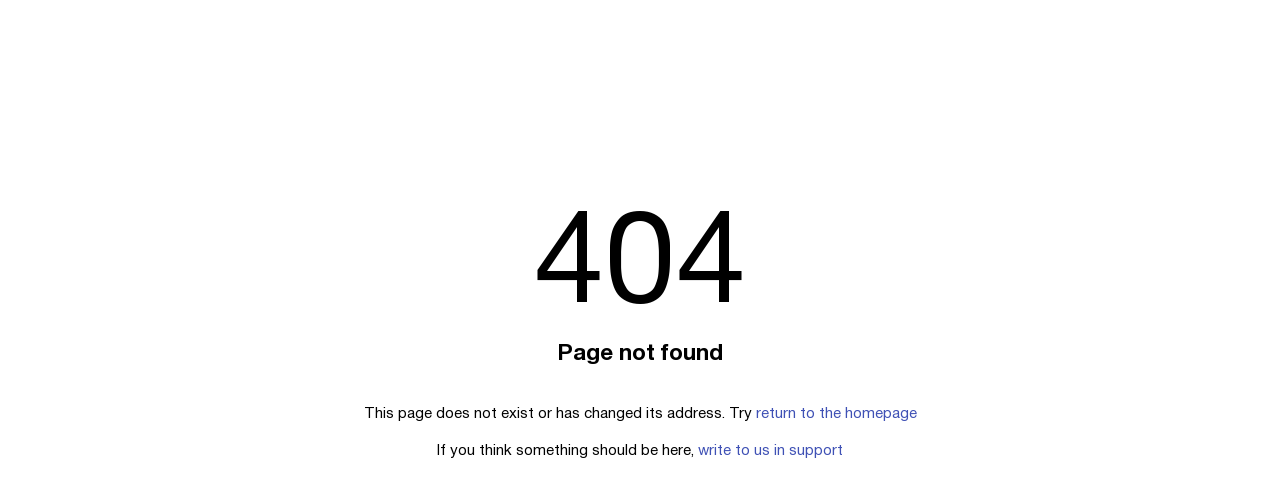

--- FILE ---
content_type: text/html
request_url: https://skywing.online/lesson/znomath/64aa9d7c8b5154a642f9d6e7
body_size: 1380
content:
<!DOCTYPE html>
<html lang="uk">
  <head>
    <meta charset="utf-8">
    <meta http-equiv="X-UA-Compatible" content="IE=edge">
    <meta http-equiv="Content-Security-Policy" content="upgrade-insecure-requests">
    <meta name="viewport" content="width=device-width, initial-scale=1.0">
    <title>Sky Wing — Modern Platform for Online Courses</title>
    <meta name="description" id="description" content="Gamified platform for online learning. Enables achieving remarkable results in a short period.">
    <meta property="og:type" content="website">
    <meta property="og:locale" content="uk_UA">
    <meta property="og:title" id="og-title" content="Sky Wing — Modern Platform for Online Courses">
    <meta property="og:description" id="og-description">
    <meta property="og:image" id="og-image" content="https://res.cloudinary.com/skywing/image/upload/header.jpg">
    <meta property="og:url" id="og-url" content="https://skywing.online">
    <meta property="og:image:width" content="1200">
    <meta property="og:image:height" content="628">
    <meta property="twitter:card" content="summary_large_image">
    <meta name="freelancehunt" content="7ec62bd79a4e244">
    <link rel="icon" type="image/x-icon" href="/favicon.png">
    <link rel="canonical" id="canonical" href="https://skywing.online">
    <link rel="preconnect" href="https://fonts.gstatic.com" crossorigin>
    <link rel="stylesheet" href="https://fonts.googleapis.com/css2?family=Material+Symbols+Outlined:wght,FILL@300,0..1&family=Roboto:wght@400;500;700" crossorigin="anonymous">
    <script async src="https://www.googletagmanager.com/gtag/js?id=G-H6NME2KP25"></script>
    <script defer src="https://cdn.jsdelivr.net/npm/mathjax@4/tex-svg.js"></script>
    <script>
      window.dataLayer = window.dataLayer || [];
      function gtag() { dataLayer.push(arguments) };
      gtag('js', new Date());
      gtag('config', 'G-H6NME2KP25');
    </script>
    <script>
      window.MathJax = {
        loader: {
          load: ['[tex]/color'],
        },
        options: {
          skipHtmlTags: ['script', 'noscript', 'style'],
          ignoreHtmlClass: 'tex2jax_ignore',
          processHtmlClass: 'tex2jax_process',
        },
        linebreaks: {
          inline: true,
          width: '100%',
          lineleading: .2,
        },
        output: {
          displayOverflow: 'linebreak',
        },
        tex: {
          packages: {'[+]': ['color']}, 
          displayMath: [ ['$$', '$$'] ],
          inlineMath: [ ['$', '$'] ],
          macros: {
            '*': ['\\cdot', 0],
            '(': ['\\left(', 0],
            ')': ['\\right)', 0],
            a: ['\\alpha', 0],
            deg: ['^{\\circ}', 0],
            tg: ['\\mathrm{tg}', 0],
            then: ['\\quad\\longrightarrow\\quad', 0],
            vec: ["\\overrightarrow {#1}", 1],
            dfrac: ["\\displaystyle\\frac{#1}{#2}", 2],
            bfrac: ["\\left(\\displaystyle\\frac{#1}{#2}\\right)", 2],
            unit: ["{#1}\\,\\text{#2}", 2],
            cube: "ABCDA_1B_1C_1D_1",
            f: "y = f(x)",
          },
        },
        startup: {
          ready() {
            MathJax.startup.defaultReady();
            const {STATE} = MathJax._.core.MathItem;
            MathJax.tex2mml(String.raw`
              \newcommand{\m}[1][]{\,\text{м}^{#1}}
              \newcommand{\cm}[1][]{\,\text{см}^{#1}}
              \newcommand{\mm}[1][]{\,\text{мм}^{#1}}
            `);
          }
        },
      }
    </script>
    <script type="module" crossorigin src="/assets/index-CBdsrX02.js"></script>
    <link rel="stylesheet" crossorigin href="/assets/index-xeYkE5Gv.css">
  </head>
  <body>
    <div v-cloak id="app"></div>
  </body>
</html>

--- FILE ---
content_type: text/css
request_url: https://skywing.online/assets/index-xeYkE5Gv.css
body_size: 38517
content:
@charset "UTF-8";.modal-underlay{position:fixed;display:flex;justify-content:center;align-items:safe center;z-index:999;inset:0;padding:2em 2vw;background:#0005;overflow-x:hidden;overflow-y:auto}.v-modal{position:relative;margin:auto;border-radius:1em;background:#fff;box-shadow:0 2px 18px #0003;font-family:HelveticaNeueCyr,sans-serif;scroll-snap-align:center;color:initial}.v-modal__cross{cursor:pointer;display:inline-block;position:absolute;right:0;top:0;transform:translate(30%,-30%);width:2.5rem;height:2.5rem;line-height:2.5rem;border-radius:50%;box-shadow:0 0 10px 2px #0003;font-size:2em!important;background:#fff;text-align:center}.v-modal__title{font-size:1.25em;font-weight:700;line-height:1.5}.v-modal__content{display:flex;flex-direction:column;justify-content:center;align-items:stretch;gap:1.75em;padding:0 min(4vw,1.5em);margin:1.5em 0}.v-modal__buttons{display:flex;justify-content:center;column-gap:1em;margin:1.5em 0;padding:0 min(4vw,1.5em)}.v-modal__button{width:100%}.v-modal__button.wide{flex-grow:1}.v-modal__icon{margin-bottom:-.7rem;text-align:center;font-size:7.5em!important}.v-modal__text{line-height:1.5;color:gray}.v-modal__delimiter{margin:1.5em -1.75em;height:.7em;background-color:#00000010;border-top:1px solid rgba(0,0,0,.0823529412)}[data-v-6e713398]:root{--fc-button-active-bg-color: #3F51B5;--fc-button-hover-bg-color: #b0c9f7;--fc-button-hover-border-color: none;--fc-button-active-border-color: none}.MJX_LiveRegion[data-v-6e713398],.MJX_HoverRegion[data-v-6e713398],.MJX_ToolTip[data-v-6e713398]{width:0!important;height:0!important;padding:0!important}.MathJax[data-v-6e713398]{display:inline-block}mjx-linebox[data-v-6e713398]{margin:15px auto 0}.mathjax-loader[data-v-6e713398]{position:fixed;bottom:5%;left:50%;transform:translate(-50%);padding:6px 18px;border-radius:15px;background:#ececec;box-shadow:0 2px 10px #0004;color:#0008;font-weight:500}.loader[data-v-6e713398]{flex-shrink:0;width:1.25em;height:1.25em;border:3px solid currentColor;border-bottom-color:transparent;border-radius:50%;display:inline-block;box-sizing:border-box;animation:rotation-6e713398 1s linear infinite;color:#fff}@keyframes rotation-6e713398{0%{transform:rotate(0)}to{transform:rotate(360deg)}}.vs-flex-row[data-v-6e713398]{display:flex;align-items:center;gap:1em}.vs-flex-column[data-v-6e713398]{display:flex;flex-direction:column;align-items:center;gap:1.5em}[data-v-6e713398]{box-sizing:border-box}[data-v-6e713398]::-webkit-scrollbar{width:8px;background:transparent}[data-v-6e713398]::-webkit-scrollbar-thumb{width:8px;background-color:#0008;border-radius:4px}[data-v-6e713398]::-webkit-scrollbar-track{box-shadow:inset 0 0 5px #ddd;border-radius:4px;border-left:1.5px solid transparent;border-right:1.5px solid transparent;background:transparent}body[data-v-6e713398]{position:relative;z-index:-1;margin:0;min-height:100%;background-color:#fff;font-family:HelveticaNeueCyr,sans-serif;-webkit-tap-highlight-color:transparent;scrollbar-width:12px;scrollbar-color:#555 transparent}@media(min-width:1800px){body[data-v-6e713398]{font-size:16px}}@media(min-width:1200px)and (max-width:1800px){body[data-v-6e713398]{font-size:15px}}@media(min-width:960px)and (max-width:1200px){body[data-v-6e713398]{font-size:15px}}@media(min-width:640px)and (max-width:960px){body[data-v-6e713398]{font-size:15px}}@media(min-width:480px)and (max-width:640px){body[data-v-6e713398]{font-size:15px}}@media(max-width:480px){body[data-v-6e713398]{font-size:14px}}a[data-v-6e713398]{display:inline-block;line-height:1;color:#333;text-decoration:none}h1[data-v-6e713398],h2[data-v-6e713398],h3[data-v-6e713398]{margin:0;padding:0;font-size:1em}h3[data-v-6e713398]{margin-top:10px;margin-bottom:1em;font-size:1.5em}h4[data-v-6e713398]{margin-top:1.5em;margin-bottom:1.5em;font-size:1.25em}p[data-v-6e713398],[data-v-6e713398] p{margin:0;line-height:1.5}p[data-v-6e713398]:empty,[data-v-6e713398] p:empty{display:none}p[data-v-6e713398]:not(:last-child),[data-v-6e713398] p:not(:last-child){margin-bottom:1.5em}button[data-v-6e713398]{-webkit-user-select:none;user-select:none;border:none;background:transparent;font-size:1em;font-family:HelveticaNeueCyr,sans-serif}img[data-v-6e713398]{pointer-events:none}input[data-v-6e713398]{font-size:16px;font-family:HelveticaNeueCyr,sans-serif}input[type=number][data-v-6e713398]{appearance:textfield;-moz-appearance:textfield}input[data-v-6e713398]::placeholder{color:#0004}table[data-v-6e713398]{margin:0;width:100%;border-collapse:collapse;border-style:hidden;border-radius:.625em;-webkit-user-select:text;user-select:text}th[data-v-6e713398]{padding:1em;font-weight:500;border:2px solid #fff;background-color:#ccc;text-transform:capitalize}td[data-v-6e713398]{padding:.75em 1em;border:2px solid #fff;text-align:center;line-height:1.35}tr:nth-child(2n) td[data-v-6e713398]{background-color:#fff}tr:nth-child(odd) td[data-v-6e713398]{background-color:#eee}textarea[data-v-6e713398]{font-family:HelveticaNeueCyr,sans-serif;resize:vertical}ol[data-v-6e713398],ul[data-v-6e713398]{margin:0;padding-left:1.5rem}ol>li[data-v-6e713398]::marker{font-weight:700}.ql-align-right[data-v-6e713398]{text-align:right}.ql-align-center[data-v-6e713398]{text-align:center}.ql-align-left[data-v-6e713398]{text-align:left}.tooltip[data-v-6e713398]{cursor:pointer;position:relative;display:inline-block;color:#4682b4;text-decoration:underline}.tooltip[data-v-6e713398]:after:first-letter{text-transform:uppercase}.tooltip.left[data-v-6e713398]:hover:after{left:0}.tooltip.right[data-v-6e713398]:hover:after{right:0}.tooltip.center[data-v-6e713398]:hover:after{left:50%;transform:translate(-50%,-1.5em)}.tooltip[data-v-6e713398]:hover:after{content:attr(tooltip);bottom:0%;z-index:99;position:absolute;transform:translateY(-1.5em);max-width:min(20rem,60vw);width:max-content;padding:.7em 1em;font-family:HelveticaNeueCyr,sans-serif;font-size:.9rem;font-weight:400;border-radius:1em;background-color:#0008;color:#fff;line-height:1.25;white-space:pre-line}.spinner[data-v-6e713398]{width:1.25em;height:1.25em;border:3px solid #FFF;border-bottom-color:transparent;border-radius:50%;display:inline-block;box-sizing:border-box;animation:rotate-6e713398 1s linear infinite}.disabled[data-v-6e713398]{pointer-events:none;cursor:unset;opacity:.25!important}.flex[data-v-6e713398]{display:flex}.justify-between[data-v-6e713398]{justify-content:space-between}.align-center[data-v-6e713398]{align-items:center}.list-numbers[data-v-6e713398],.list-letters[data-v-6e713398]{list-style-type:none}.list-numbers>li[data-v-6e713398]:before,.list-letters>li[data-v-6e713398]:before{padding:0;font-weight:700}.list-numbers li[data-v-6e713398]:nth-child(1):before{content:"1"}.list-numbers li[data-v-6e713398]:nth-child(2):before{content:"2"}.list-numbers li[data-v-6e713398]:nth-child(3):before{content:"3"}.list-numbers li[data-v-6e713398]:nth-child(4):before{content:"4"}.list-numbers li[data-v-6e713398]:nth-child(5):before{content:"5"}.list-numbers li[data-v-6e713398]:nth-child(6):before{content:"6"}.list-numbers li[data-v-6e713398]:nth-child(7):before{content:"7"}.list-numbers li[data-v-6e713398]:nth-child(8):before{content:"8"}.list-letters.en li[data-v-6e713398]:nth-child(1):before,.list-letters.es li[data-v-6e713398]:nth-child(1):before{content:"A"}.list-letters.en li[data-v-6e713398]:nth-child(2):before,.list-letters.es li[data-v-6e713398]:nth-child(2):before{content:"B"}.list-letters.en li[data-v-6e713398]:nth-child(3):before,.list-letters.es li[data-v-6e713398]:nth-child(3):before{content:"C"}.list-letters.en li[data-v-6e713398]:nth-child(4):before,.list-letters.es li[data-v-6e713398]:nth-child(4):before{content:"D"}.list-letters.en li[data-v-6e713398]:nth-child(5):before,.list-letters.es li[data-v-6e713398]:nth-child(5):before{content:"E"}.list-letters.en li[data-v-6e713398]:nth-child(6):before,.list-letters.es li[data-v-6e713398]:nth-child(6):before{content:"F"}.list-letters.en li[data-v-6e713398]:nth-child(7):before,.list-letters.es li[data-v-6e713398]:nth-child(7):before{content:"G"}.list-letters.en li[data-v-6e713398]:nth-child(8):before,.list-letters.es li[data-v-6e713398]:nth-child(8):before{content:"H"}.list-letters.en li[data-v-6e713398]:nth-child(9):before,.list-letters.es li[data-v-6e713398]:nth-child(9):before{content:"I"}.list-letters.en li[data-v-6e713398]:nth-child(10):before,.list-letters.es li[data-v-6e713398]:nth-child(10):before{content:"J"}.list-letters.ru li[data-v-6e713398]:nth-child(1):before,.list-letters.uk li[data-v-6e713398]:nth-child(1):before{content:"А"}.list-letters.ru li[data-v-6e713398]:nth-child(2):before,.list-letters.uk li[data-v-6e713398]:nth-child(2):before{content:"Б"}.list-letters.ru li[data-v-6e713398]:nth-child(3):before,.list-letters.uk li[data-v-6e713398]:nth-child(3):before{content:"В"}.list-letters.ru li[data-v-6e713398]:nth-child(4):before,.list-letters.uk li[data-v-6e713398]:nth-child(4):before{content:"Г"}.list-letters.ru li[data-v-6e713398]:nth-child(5):before,.list-letters.uk li[data-v-6e713398]:nth-child(5):before{content:"Д"}.list-letters.ru li[data-v-6e713398]:nth-child(6):before,.list-letters.uk li[data-v-6e713398]:nth-child(6):before{content:"Е"}.list-letters.ru li[data-v-6e713398]:nth-child(7):before,.list-letters.uk li[data-v-6e713398]:nth-child(7):before{content:"Ж"}.list-letters.ru li[data-v-6e713398]:nth-child(8):before,.list-letters.uk li[data-v-6e713398]:nth-child(8):before{content:"З"}.list-letters.ru li[data-v-6e713398]:nth-child(9):before,.list-letters.uk li[data-v-6e713398]:nth-child(9):before{content:"К"}.list-letters.ru li[data-v-6e713398]:nth-child(10):before,.list-letters.uk li[data-v-6e713398]:nth-child(10):before{content:"Л"}.clickable[data-v-6e713398]{cursor:pointer;transition:transform .2s}.clickable[data-v-6e713398]:hover{filter:brightness(1.1)}.clickable[data-v-6e713398]:active{filter:brightness(1.25)}.material-symbols[data-v-6e713398]{font-family:Material Symbols Outlined;font-style:normal;opacity:inherit;font-size:inherit;font-weight:inherit;font-variation-settings:"FILL" 1;text-decoration:none}.material-symbols-outlined[data-v-6e713398]{font-style:normal;opacity:inherit;font-size:inherit;font-weight:inherit;font-variation-settings:"FILL" 0;text-decoration:none}.card[data-v-6e713398]{background-color:#fff;border:1px solid rgba(0,0,0,.0823529412);border-radius:1.5em}@media(max-width:959px){.card[data-v-6e713398]{border-radius:1em}}.card-secondary[data-v-6e713398]{padding:1.25em;border-radius:1em;background:#f7f7f7}.tag[data-v-6e713398]{display:inline-flex;align-items:center;gap:.35em;height:2em;padding:4px .75em;border-radius:1em;white-space:nowrap;font-size:.9em;text-align:center;background:color-mix(in srgb,currentColor 50%,transparent)}section[data-v-6e713398]{margin-bottom:2em;flex-basis:100%;display:flex;flex-direction:column;gap:1.5em;padding:2em;background-color:#fff;border:1px solid rgba(0,0,0,.0823529412);border-radius:1.5em}@media(max-width:959px){section[data-v-6e713398]{border-radius:1em}}@media(max-width:599px){section[data-v-6e713398]{padding:2em 1em}}.section[data-v-6e713398]{display:flex;flex-direction:column;gap:1.5em}.section-title[data-v-6e713398]{margin-bottom:1em;font-size:1.25em;font-weight:700;padding:1em 1.5em;border-radius:.5em;background:#f8f8f8}.text-title[data-v-6e713398]{font-size:1.5em;font-weight:700;line-height:1.25}.text-subtitle[data-v-6e713398]{font-size:1.15em;font-weight:700;line-height:1.25}.text-primary[data-v-6e713398]{line-height:1.5;color:gray}.text-secondary[data-v-6e713398]{color:#0008;font-size:.85em;line-height:1.5}.text-error[data-v-6e713398]{margin:5px 0;text-align:left;color:#ff4d4d;font-size:.8em;font-weight:500}.text-placeholder[data-v-6e713398]{line-height:1.5;color:#0003}.message-warning[data-v-6e713398],.message-success[data-v-6e713398],.message-error[data-v-6e713398]{align-items:center;gap:.5em;padding:.7em 1.25em;border-radius:.625em;line-height:1.5;background-color:color-mix(in srgb,currentColor 15%,white)}.message-warning i[data-v-6e713398],.message-success i[data-v-6e713398],.message-error i[data-v-6e713398]{font-size:1.25em}.message-warning[data-v-6e713398]{color:#eb9e05}.message-success[data-v-6e713398]{color:#4da64d}.message-error[data-v-6e713398]{color:#ff4d4d}.hr-gradient[data-v-6e713398]{margin:0;padding:0;border:none;height:1px;background:linear-gradient(to right,transparent,rgba(0,0,0,.0666666667) 10% 90%,transparent)}.vr-gradient[data-v-6e713398]{display:inline-block;margin:0;padding:0;border:none;width:1px;height:100%;background:linear-gradient(to bottom,transparent,rgba(0,0,0,.2) 20% 80%,transparent)}.separator[data-v-6e713398]{display:flex;gap:.5em;font-size:.95em;color:#0004}.separator[data-v-6e713398]:before,.separator[data-v-6e713398]:after{content:"";flex:1 1;border-bottom:1px solid;margin:auto}.underlay[data-v-6e713398]{position:fixed;z-index:2;inset:0;display:flex;justify-content:center;align-items:center;background:#00000080}.link[data-v-6e713398]{cursor:pointer;display:inline-block;text-decoration:none;color:#3f51b5;border-top:1px solid transparent;border-bottom:1px solid transparent;line-height:1.2!important;font-size:inherit}.link[data-v-6e713398]:hover{opacity:1;border-bottom:1px solid}.link i[data-v-6e713398],.link span[data-v-6e713398]{vertical-align:text-bottom}.button-primary[data-v-6e713398],.button-tertiary[data-v-6e713398],.button-secondary[data-v-6e713398],.button-pale[data-v-6e713398]{cursor:pointer;-webkit-tap-highlight-color:transparent;display:flex;justify-content:center;align-items:center;gap:.7em;padding:.6em 1.5em;text-transform:none;font-size:1em;font-weight:500;text-align:center;vertical-align:middle;background:#333;line-height:1.5}.button-primary i[data-v-6e713398],.button-tertiary i[data-v-6e713398],.button-secondary i[data-v-6e713398],.button-pale i[data-v-6e713398]{font-size:1.35em}.button-primary[data-v-6e713398]:not(:disabled):hover,.button-tertiary[data-v-6e713398]:not(:disabled):hover,.button-secondary[data-v-6e713398]:not(:disabled):hover,.button-pale[data-v-6e713398]:not(:disabled):hover{filter:brightness(1.05)}.button-primary[data-v-6e713398]:not(:disabled):active,.button-tertiary[data-v-6e713398]:not(:disabled):active,.button-secondary[data-v-6e713398]:not(:disabled):active,.button-pale[data-v-6e713398]:not(:disabled):active{filter:brightness(1.25)}.button-primary[data-v-6e713398]:disabled,.button-tertiary[data-v-6e713398]:disabled,.button-secondary[data-v-6e713398]:disabled,.button-pale[data-v-6e713398]:disabled{cursor:initial;opacity:.25}.button-primary[data-v-6e713398]{min-height:3.5em;border-radius:.7em;color:#fff}.button-secondary[data-v-6e713398]{min-height:3.5em;box-shadow:0 0 0 2px inset;border-radius:.7em;background:transparent;font-weight:700}.button-tertiary[data-v-6e713398]{padding:0;background:transparent;font-weight:700}.button-pale[data-v-6e713398]{min-height:3em;border-radius:.7em;background-color:color-mix(in srgb,currentColor 15%,white)}.button-circle[data-v-6e713398]{cursor:pointer;padding:5px;border-radius:50%;box-shadow:0 0 10px 2px #0002;font-size:2em;background:#fff}.button-circle[data-v-6e713398]:hover{opacity:.5}.button-circle[data-v-6e713398]:active{opacity:.25}.button-icon[data-v-6e713398]{cursor:pointer;padding:5px;border-radius:50%;font-size:2em!important}.button-icon[data-v-6e713398]:hover{opacity:.5}.button-icon[data-v-6e713398]:active{opacity:.25}.button-text[data-v-6e713398]{cursor:pointer;font-weight:500;color:#3f51b5}.button-text[data-v-6e713398]:hover{opacity:.5}.button-text[data-v-6e713398]:active{opacity:.25}.button-text i[data-v-6e713398]{margin-right:8px;font-size:1.5em;vertical-align:middle}.decorator-line-left[data-v-6e713398]:before{content:"        ";text-decoration:line-through;white-space:nowrap;margin-right:.75em}.decorator-line-right[data-v-6e713398]:after{content:"        ";text-decoration:line-through;white-space:nowrap;margin-left:.75em}.animation--shake[data-v-6e713398]{animation:shake-6e713398 .82s cubic-bezier(.36,.07,.19,.97) both}@keyframes shake-6e713398{10%,90%{transform:translate3d(-2px,0,0)}20%,80%{transform:translate3d(4px,0,0)}30%,50%,70%{transform:translate3d(-8px,0,0)}40%,60%{transform:translate3d(8px,0,0)}}.animation--rotate[data-v-6e713398]{animation:rotate-6e713398 1s linear infinite}@keyframes rotate-6e713398{to{transform:rotate(360deg)}}.animation--glowing[data-v-6e713398]{animation:glowing-6e713398 1s infinite}@keyframes glowing-6e713398{0%{box-shadow:0 0 2px}50%{filter:saturate(2);box-shadow:0 0 15px}to{box-shadow:0 0 2px}}.slide-left-enter-active[data-v-6e713398],.slide-left-leave-active[data-v-6e713398],.slide-right-enter-active[data-v-6e713398],.slide-right-leave-active[data-v-6e713398]{transition:.2s}.slide-left-enter-from[data-v-6e713398]{right:0;transform:translate(100%)}.slide-left-leave-to[data-v-6e713398]{opacity:0;left:0;transform:translate(-100%)}.slide-right-enter-from[data-v-6e713398]{left:0;transform:translate(-100%)}.slide-right-leave-to[data-v-6e713398]{opacity:0;right:0;transform:translate(100%)}.fade-enter-active[data-v-6e713398],.fade-leave-active[data-v-6e713398]{transition:opacity .4s linear}.fade-enter-from[data-v-6e713398],.fade-leave-to[data-v-6e713398]{opacity:0}.pop-enter-active[data-v-6e713398],.pop-leave-active[data-v-6e713398]{transition:transform .4s cubic-bezier(.5,0,.5,1),opacity .4s linear}.pop-enter-from[data-v-6e713398],.pop-leave-to[data-v-6e713398]{opacity:0;transform:scale(.3)}.expand-enter-active[data-v-6e713398],.expand-leave-active[data-v-6e713398]{transition:height .5s;overflow:hidden}.expand-enter[data-v-6e713398],.expand-leave-to[data-v-6e713398]{height:0}.list-enter-active[data-v-6e713398],.list-leave-active[data-v-6e713398]{transition:all .5s ease}.list-enter-from[data-v-6e713398],.list-leave-to[data-v-6e713398]{opacity:0;transition:.25s}.list-move[data-v-6e713398]{transition:.25s}.v-icon[data-v-6e713398]{display:inline-block;margin:0;padding:0;line-height:1;vertical-align:text-bottom}.v-icon.aligned[data-v-6e713398]{vertical-align:middle}.v-icon__image[data-v-6e713398]{min-width:var(--b8198402);min-height:var(--b8198402);-webkit-mask-image:var(--f099c06c);mask-image:var(--f099c06c);-webkit-mask-repeat:no-repeat;mask-repeat:no-repeat;-webkit-mask-size:contain;mask-size:contain;-webkit-mask-position:center;mask-position:center;background-color:var(--v4cd4ddb6)}.v-icon__icon[data-v-6e713398]{display:block;font-size:var(--b8198402);font-weight:var(--v7aaf18f6);color:var(--v4cd4ddb6);text-decoration:none!important}[data-v-9f8af33a]:root{--fc-button-active-bg-color: #3F51B5;--fc-button-hover-bg-color: #b0c9f7;--fc-button-hover-border-color: none;--fc-button-active-border-color: none}.MJX_LiveRegion[data-v-9f8af33a],.MJX_HoverRegion[data-v-9f8af33a],.MJX_ToolTip[data-v-9f8af33a]{width:0!important;height:0!important;padding:0!important}.MathJax[data-v-9f8af33a]{display:inline-block}mjx-linebox[data-v-9f8af33a]{margin:15px auto 0}.mathjax-loader[data-v-9f8af33a]{position:fixed;bottom:5%;left:50%;transform:translate(-50%);padding:6px 18px;border-radius:15px;background:#ececec;box-shadow:0 2px 10px #0004;color:#0008;font-weight:500}.loader[data-v-9f8af33a]{flex-shrink:0;width:1.25em;height:1.25em;border:3px solid currentColor;border-bottom-color:transparent;border-radius:50%;display:inline-block;box-sizing:border-box;animation:rotation-9f8af33a 1s linear infinite;color:#fff}@keyframes rotation-9f8af33a{0%{transform:rotate(0)}to{transform:rotate(360deg)}}.vs-flex-row[data-v-9f8af33a]{display:flex;align-items:center;gap:1em}.vs-flex-column[data-v-9f8af33a]{display:flex;flex-direction:column;align-items:center;gap:1.5em}[data-v-9f8af33a]{box-sizing:border-box}[data-v-9f8af33a]::-webkit-scrollbar{width:8px;background:transparent}[data-v-9f8af33a]::-webkit-scrollbar-thumb{width:8px;background-color:#0008;border-radius:4px}[data-v-9f8af33a]::-webkit-scrollbar-track{box-shadow:inset 0 0 5px #ddd;border-radius:4px;border-left:1.5px solid transparent;border-right:1.5px solid transparent;background:transparent}body[data-v-9f8af33a]{position:relative;z-index:-1;margin:0;min-height:100%;background-color:#fff;font-family:HelveticaNeueCyr,sans-serif;-webkit-tap-highlight-color:transparent;scrollbar-width:12px;scrollbar-color:#555 transparent}@media(min-width:1800px){body[data-v-9f8af33a]{font-size:16px}}@media(min-width:1200px)and (max-width:1800px){body[data-v-9f8af33a]{font-size:15px}}@media(min-width:960px)and (max-width:1200px){body[data-v-9f8af33a]{font-size:15px}}@media(min-width:640px)and (max-width:960px){body[data-v-9f8af33a]{font-size:15px}}@media(min-width:480px)and (max-width:640px){body[data-v-9f8af33a]{font-size:15px}}@media(max-width:480px){body[data-v-9f8af33a]{font-size:14px}}a[data-v-9f8af33a]{display:inline-block;line-height:1;color:#333;text-decoration:none}h1[data-v-9f8af33a],h2[data-v-9f8af33a],h3[data-v-9f8af33a]{margin:0;padding:0;font-size:1em}h3[data-v-9f8af33a]{margin-top:10px;margin-bottom:1em;font-size:1.5em}h4[data-v-9f8af33a]{margin-top:1.5em;margin-bottom:1.5em;font-size:1.25em}p[data-v-9f8af33a],[data-v-9f8af33a] p{margin:0;line-height:1.5}p[data-v-9f8af33a]:empty,[data-v-9f8af33a] p:empty{display:none}p[data-v-9f8af33a]:not(:last-child),[data-v-9f8af33a] p:not(:last-child){margin-bottom:1.5em}button[data-v-9f8af33a]{-webkit-user-select:none;user-select:none;border:none;background:transparent;font-size:1em;font-family:HelveticaNeueCyr,sans-serif}img[data-v-9f8af33a]{pointer-events:none}input[data-v-9f8af33a]{font-size:16px;font-family:HelveticaNeueCyr,sans-serif}input[type=number][data-v-9f8af33a]{appearance:textfield;-moz-appearance:textfield}input[data-v-9f8af33a]::placeholder{color:#0004}table[data-v-9f8af33a]{margin:0;width:100%;border-collapse:collapse;border-style:hidden;border-radius:.625em;-webkit-user-select:text;user-select:text}th[data-v-9f8af33a]{padding:1em;font-weight:500;border:2px solid #fff;background-color:#ccc;text-transform:capitalize}td[data-v-9f8af33a]{padding:.75em 1em;border:2px solid #fff;text-align:center;line-height:1.35}tr:nth-child(2n) td[data-v-9f8af33a]{background-color:#fff}tr:nth-child(odd) td[data-v-9f8af33a]{background-color:#eee}textarea[data-v-9f8af33a]{font-family:HelveticaNeueCyr,sans-serif;resize:vertical}ol[data-v-9f8af33a],ul[data-v-9f8af33a]{margin:0;padding-left:1.5rem}ol>li[data-v-9f8af33a]::marker{font-weight:700}.ql-align-right[data-v-9f8af33a]{text-align:right}.ql-align-center[data-v-9f8af33a]{text-align:center}.ql-align-left[data-v-9f8af33a]{text-align:left}.tooltip[data-v-9f8af33a]{cursor:pointer;position:relative;display:inline-block;color:#4682b4;text-decoration:underline}.tooltip[data-v-9f8af33a]:after:first-letter{text-transform:uppercase}.tooltip.left[data-v-9f8af33a]:hover:after{left:0}.tooltip.right[data-v-9f8af33a]:hover:after{right:0}.tooltip.center[data-v-9f8af33a]:hover:after{left:50%;transform:translate(-50%,-1.5em)}.tooltip[data-v-9f8af33a]:hover:after{content:attr(tooltip);bottom:0%;z-index:99;position:absolute;transform:translateY(-1.5em);max-width:min(20rem,60vw);width:max-content;padding:.7em 1em;font-family:HelveticaNeueCyr,sans-serif;font-size:.9rem;font-weight:400;border-radius:1em;background-color:#0008;color:#fff;line-height:1.25;white-space:pre-line}.spinner[data-v-9f8af33a]{width:1.25em;height:1.25em;border:3px solid #FFF;border-bottom-color:transparent;border-radius:50%;display:inline-block;box-sizing:border-box;animation:rotate-9f8af33a 1s linear infinite}.disabled[data-v-9f8af33a]{pointer-events:none;cursor:unset;opacity:.25!important}.flex[data-v-9f8af33a]{display:flex}.justify-between[data-v-9f8af33a]{justify-content:space-between}.align-center[data-v-9f8af33a]{align-items:center}.list-numbers[data-v-9f8af33a],.list-letters[data-v-9f8af33a]{list-style-type:none}.list-numbers>li[data-v-9f8af33a]:before,.list-letters>li[data-v-9f8af33a]:before{padding:0;font-weight:700}.list-numbers li[data-v-9f8af33a]:nth-child(1):before{content:"1"}.list-numbers li[data-v-9f8af33a]:nth-child(2):before{content:"2"}.list-numbers li[data-v-9f8af33a]:nth-child(3):before{content:"3"}.list-numbers li[data-v-9f8af33a]:nth-child(4):before{content:"4"}.list-numbers li[data-v-9f8af33a]:nth-child(5):before{content:"5"}.list-numbers li[data-v-9f8af33a]:nth-child(6):before{content:"6"}.list-numbers li[data-v-9f8af33a]:nth-child(7):before{content:"7"}.list-numbers li[data-v-9f8af33a]:nth-child(8):before{content:"8"}.list-letters.en li[data-v-9f8af33a]:nth-child(1):before,.list-letters.es li[data-v-9f8af33a]:nth-child(1):before{content:"A"}.list-letters.en li[data-v-9f8af33a]:nth-child(2):before,.list-letters.es li[data-v-9f8af33a]:nth-child(2):before{content:"B"}.list-letters.en li[data-v-9f8af33a]:nth-child(3):before,.list-letters.es li[data-v-9f8af33a]:nth-child(3):before{content:"C"}.list-letters.en li[data-v-9f8af33a]:nth-child(4):before,.list-letters.es li[data-v-9f8af33a]:nth-child(4):before{content:"D"}.list-letters.en li[data-v-9f8af33a]:nth-child(5):before,.list-letters.es li[data-v-9f8af33a]:nth-child(5):before{content:"E"}.list-letters.en li[data-v-9f8af33a]:nth-child(6):before,.list-letters.es li[data-v-9f8af33a]:nth-child(6):before{content:"F"}.list-letters.en li[data-v-9f8af33a]:nth-child(7):before,.list-letters.es li[data-v-9f8af33a]:nth-child(7):before{content:"G"}.list-letters.en li[data-v-9f8af33a]:nth-child(8):before,.list-letters.es li[data-v-9f8af33a]:nth-child(8):before{content:"H"}.list-letters.en li[data-v-9f8af33a]:nth-child(9):before,.list-letters.es li[data-v-9f8af33a]:nth-child(9):before{content:"I"}.list-letters.en li[data-v-9f8af33a]:nth-child(10):before,.list-letters.es li[data-v-9f8af33a]:nth-child(10):before{content:"J"}.list-letters.ru li[data-v-9f8af33a]:nth-child(1):before,.list-letters.uk li[data-v-9f8af33a]:nth-child(1):before{content:"А"}.list-letters.ru li[data-v-9f8af33a]:nth-child(2):before,.list-letters.uk li[data-v-9f8af33a]:nth-child(2):before{content:"Б"}.list-letters.ru li[data-v-9f8af33a]:nth-child(3):before,.list-letters.uk li[data-v-9f8af33a]:nth-child(3):before{content:"В"}.list-letters.ru li[data-v-9f8af33a]:nth-child(4):before,.list-letters.uk li[data-v-9f8af33a]:nth-child(4):before{content:"Г"}.list-letters.ru li[data-v-9f8af33a]:nth-child(5):before,.list-letters.uk li[data-v-9f8af33a]:nth-child(5):before{content:"Д"}.list-letters.ru li[data-v-9f8af33a]:nth-child(6):before,.list-letters.uk li[data-v-9f8af33a]:nth-child(6):before{content:"Е"}.list-letters.ru li[data-v-9f8af33a]:nth-child(7):before,.list-letters.uk li[data-v-9f8af33a]:nth-child(7):before{content:"Ж"}.list-letters.ru li[data-v-9f8af33a]:nth-child(8):before,.list-letters.uk li[data-v-9f8af33a]:nth-child(8):before{content:"З"}.list-letters.ru li[data-v-9f8af33a]:nth-child(9):before,.list-letters.uk li[data-v-9f8af33a]:nth-child(9):before{content:"К"}.list-letters.ru li[data-v-9f8af33a]:nth-child(10):before,.list-letters.uk li[data-v-9f8af33a]:nth-child(10):before{content:"Л"}.clickable[data-v-9f8af33a]{cursor:pointer;transition:transform .2s}.clickable[data-v-9f8af33a]:hover{filter:brightness(1.1)}.clickable[data-v-9f8af33a]:active{filter:brightness(1.25)}.material-symbols[data-v-9f8af33a]{font-family:Material Symbols Outlined;font-style:normal;opacity:inherit;font-size:inherit;font-weight:inherit;font-variation-settings:"FILL" 1;text-decoration:none}.material-symbols-outlined[data-v-9f8af33a]{font-style:normal;opacity:inherit;font-size:inherit;font-weight:inherit;font-variation-settings:"FILL" 0;text-decoration:none}.card[data-v-9f8af33a]{background-color:#fff;border:1px solid rgba(0,0,0,.0823529412);border-radius:1.5em}@media(max-width:959px){.card[data-v-9f8af33a]{border-radius:1em}}.card-secondary[data-v-9f8af33a]{padding:1.25em;border-radius:1em;background:#f7f7f7}.tag[data-v-9f8af33a]{display:inline-flex;align-items:center;gap:.35em;height:2em;padding:4px .75em;border-radius:1em;white-space:nowrap;font-size:.9em;text-align:center;background:color-mix(in srgb,currentColor 50%,transparent)}section[data-v-9f8af33a]{margin-bottom:2em;flex-basis:100%;display:flex;flex-direction:column;gap:1.5em;padding:2em;background-color:#fff;border:1px solid rgba(0,0,0,.0823529412);border-radius:1.5em}@media(max-width:959px){section[data-v-9f8af33a]{border-radius:1em}}@media(max-width:599px){section[data-v-9f8af33a]{padding:2em 1em}}.section[data-v-9f8af33a]{display:flex;flex-direction:column;gap:1.5em}.section-title[data-v-9f8af33a]{margin-bottom:1em;font-size:1.25em;font-weight:700;padding:1em 1.5em;border-radius:.5em;background:#f8f8f8}.text-title[data-v-9f8af33a]{font-size:1.5em;font-weight:700;line-height:1.25}.text-subtitle[data-v-9f8af33a]{font-size:1.15em;font-weight:700;line-height:1.25}.text-primary[data-v-9f8af33a]{line-height:1.5;color:gray}.text-secondary[data-v-9f8af33a]{color:#0008;font-size:.85em;line-height:1.5}.text-error[data-v-9f8af33a]{margin:5px 0;text-align:left;color:#ff4d4d;font-size:.8em;font-weight:500}.text-placeholder[data-v-9f8af33a]{line-height:1.5;color:#0003}.message-warning[data-v-9f8af33a],.message-success[data-v-9f8af33a],.message-error[data-v-9f8af33a]{align-items:center;gap:.5em;padding:.7em 1.25em;border-radius:.625em;line-height:1.5;background-color:color-mix(in srgb,currentColor 15%,white)}.message-warning i[data-v-9f8af33a],.message-success i[data-v-9f8af33a],.message-error i[data-v-9f8af33a]{font-size:1.25em}.message-warning[data-v-9f8af33a]{color:#eb9e05}.message-success[data-v-9f8af33a]{color:#4da64d}.message-error[data-v-9f8af33a]{color:#ff4d4d}.hr-gradient[data-v-9f8af33a]{margin:0;padding:0;border:none;height:1px;background:linear-gradient(to right,transparent,rgba(0,0,0,.0666666667) 10% 90%,transparent)}.vr-gradient[data-v-9f8af33a]{display:inline-block;margin:0;padding:0;border:none;width:1px;height:100%;background:linear-gradient(to bottom,transparent,rgba(0,0,0,.2) 20% 80%,transparent)}.separator[data-v-9f8af33a]{display:flex;gap:.5em;font-size:.95em;color:#0004}.separator[data-v-9f8af33a]:before,.separator[data-v-9f8af33a]:after{content:"";flex:1 1;border-bottom:1px solid;margin:auto}.underlay[data-v-9f8af33a]{position:fixed;z-index:2;inset:0;display:flex;justify-content:center;align-items:center;background:#00000080}.link[data-v-9f8af33a]{cursor:pointer;display:inline-block;text-decoration:none;color:#3f51b5;border-top:1px solid transparent;border-bottom:1px solid transparent;line-height:1.2!important;font-size:inherit}.link[data-v-9f8af33a]:hover{opacity:1;border-bottom:1px solid}.link i[data-v-9f8af33a],.link span[data-v-9f8af33a]{vertical-align:text-bottom}.button-primary[data-v-9f8af33a],.button-tertiary[data-v-9f8af33a],.button-secondary[data-v-9f8af33a],.button-pale[data-v-9f8af33a]{cursor:pointer;-webkit-tap-highlight-color:transparent;display:flex;justify-content:center;align-items:center;gap:.7em;padding:.6em 1.5em;text-transform:none;font-size:1em;font-weight:500;text-align:center;vertical-align:middle;background:#333;line-height:1.5}.button-primary i[data-v-9f8af33a],.button-tertiary i[data-v-9f8af33a],.button-secondary i[data-v-9f8af33a],.button-pale i[data-v-9f8af33a]{font-size:1.35em}.button-primary[data-v-9f8af33a]:not(:disabled):hover,.button-tertiary[data-v-9f8af33a]:not(:disabled):hover,.button-secondary[data-v-9f8af33a]:not(:disabled):hover,.button-pale[data-v-9f8af33a]:not(:disabled):hover{filter:brightness(1.05)}.button-primary[data-v-9f8af33a]:not(:disabled):active,.button-tertiary[data-v-9f8af33a]:not(:disabled):active,.button-secondary[data-v-9f8af33a]:not(:disabled):active,.button-pale[data-v-9f8af33a]:not(:disabled):active{filter:brightness(1.25)}.button-primary[data-v-9f8af33a]:disabled,.button-tertiary[data-v-9f8af33a]:disabled,.button-secondary[data-v-9f8af33a]:disabled,.button-pale[data-v-9f8af33a]:disabled{cursor:initial;opacity:.25}.button-primary[data-v-9f8af33a]{min-height:3.5em;border-radius:.7em;color:#fff}.button-secondary[data-v-9f8af33a]{min-height:3.5em;box-shadow:0 0 0 2px inset;border-radius:.7em;background:transparent;font-weight:700}.button-tertiary[data-v-9f8af33a]{padding:0;background:transparent;font-weight:700}.button-pale[data-v-9f8af33a]{min-height:3em;border-radius:.7em;background-color:color-mix(in srgb,currentColor 15%,white)}.button-circle[data-v-9f8af33a]{cursor:pointer;padding:5px;border-radius:50%;box-shadow:0 0 10px 2px #0002;font-size:2em;background:#fff}.button-circle[data-v-9f8af33a]:hover{opacity:.5}.button-circle[data-v-9f8af33a]:active{opacity:.25}.button-icon[data-v-9f8af33a]{cursor:pointer;padding:5px;border-radius:50%;font-size:2em!important}.button-icon[data-v-9f8af33a]:hover{opacity:.5}.button-icon[data-v-9f8af33a]:active{opacity:.25}.button-text[data-v-9f8af33a]{cursor:pointer;font-weight:500;color:#3f51b5}.button-text[data-v-9f8af33a]:hover{opacity:.5}.button-text[data-v-9f8af33a]:active{opacity:.25}.button-text i[data-v-9f8af33a]{margin-right:8px;font-size:1.5em;vertical-align:middle}.decorator-line-left[data-v-9f8af33a]:before{content:"        ";text-decoration:line-through;white-space:nowrap;margin-right:.75em}.decorator-line-right[data-v-9f8af33a]:after{content:"        ";text-decoration:line-through;white-space:nowrap;margin-left:.75em}.animation--shake[data-v-9f8af33a]{animation:shake-9f8af33a .82s cubic-bezier(.36,.07,.19,.97) both}@keyframes shake-9f8af33a{10%,90%{transform:translate3d(-2px,0,0)}20%,80%{transform:translate3d(4px,0,0)}30%,50%,70%{transform:translate3d(-8px,0,0)}40%,60%{transform:translate3d(8px,0,0)}}.animation--rotate[data-v-9f8af33a]{animation:rotate-9f8af33a 1s linear infinite}@keyframes rotate-9f8af33a{to{transform:rotate(360deg)}}.animation--glowing[data-v-9f8af33a]{animation:glowing-9f8af33a 1s infinite}@keyframes glowing-9f8af33a{0%{box-shadow:0 0 2px}50%{filter:saturate(2);box-shadow:0 0 15px}to{box-shadow:0 0 2px}}.slide-left-enter-active[data-v-9f8af33a],.slide-left-leave-active[data-v-9f8af33a],.slide-right-enter-active[data-v-9f8af33a],.slide-right-leave-active[data-v-9f8af33a]{transition:.2s}.slide-left-enter-from[data-v-9f8af33a]{right:0;transform:translate(100%)}.slide-left-leave-to[data-v-9f8af33a]{opacity:0;left:0;transform:translate(-100%)}.slide-right-enter-from[data-v-9f8af33a]{left:0;transform:translate(-100%)}.slide-right-leave-to[data-v-9f8af33a]{opacity:0;right:0;transform:translate(100%)}.fade-enter-active[data-v-9f8af33a],.fade-leave-active[data-v-9f8af33a]{transition:opacity .4s linear}.fade-enter-from[data-v-9f8af33a],.fade-leave-to[data-v-9f8af33a]{opacity:0}.pop-enter-active[data-v-9f8af33a],.pop-leave-active[data-v-9f8af33a]{transition:transform .4s cubic-bezier(.5,0,.5,1),opacity .4s linear}.pop-enter-from[data-v-9f8af33a],.pop-leave-to[data-v-9f8af33a]{opacity:0;transform:scale(.3)}.expand-enter-active[data-v-9f8af33a],.expand-leave-active[data-v-9f8af33a]{transition:height .5s;overflow:hidden}.expand-enter[data-v-9f8af33a],.expand-leave-to[data-v-9f8af33a]{height:0}.list-enter-active[data-v-9f8af33a],.list-leave-active[data-v-9f8af33a]{transition:all .5s ease}.list-enter-from[data-v-9f8af33a],.list-leave-to[data-v-9f8af33a]{opacity:0;transition:.25s}.list-move[data-v-9f8af33a]{transition:.25s}.v-tooltip[data-v-9f8af33a]{display:inline-block;position:relative;line-height:1}.v-tooltip__tooltip[data-v-9f8af33a]{z-index:1000;font-size:14px;position:absolute;max-width:var(--ba76c7c2);background-color:#000a;color:#fff;padding:8px;border-radius:.5em;line-height:1.35;transition:opacity .2s}.v-tooltip__tooltip[data-v-9f8af33a]:first-letter{text-transform:uppercase}[data-v-a7b3cad9]:root{--fc-button-active-bg-color: #3F51B5;--fc-button-hover-bg-color: #b0c9f7;--fc-button-hover-border-color: none;--fc-button-active-border-color: none}.MJX_LiveRegion[data-v-a7b3cad9],.MJX_HoverRegion[data-v-a7b3cad9],.MJX_ToolTip[data-v-a7b3cad9]{width:0!important;height:0!important;padding:0!important}.MathJax[data-v-a7b3cad9]{display:inline-block}mjx-linebox[data-v-a7b3cad9]{margin:15px auto 0}.mathjax-loader[data-v-a7b3cad9]{position:fixed;bottom:5%;left:50%;transform:translate(-50%);padding:6px 18px;border-radius:15px;background:#ececec;box-shadow:0 2px 10px #0004;color:#0008;font-weight:500}.loader[data-v-a7b3cad9]{flex-shrink:0;width:1.25em;height:1.25em;border:3px solid currentColor;border-bottom-color:transparent;border-radius:50%;display:inline-block;box-sizing:border-box;animation:rotation-a7b3cad9 1s linear infinite;color:#fff}@keyframes rotation-a7b3cad9{0%{transform:rotate(0)}to{transform:rotate(360deg)}}.vs-flex-row[data-v-a7b3cad9]{display:flex;align-items:center;gap:1em}.vs-flex-column[data-v-a7b3cad9]{display:flex;flex-direction:column;align-items:center;gap:1.5em}[data-v-a7b3cad9]{box-sizing:border-box}[data-v-a7b3cad9]::-webkit-scrollbar{width:8px;background:transparent}[data-v-a7b3cad9]::-webkit-scrollbar-thumb{width:8px;background-color:#0008;border-radius:4px}[data-v-a7b3cad9]::-webkit-scrollbar-track{box-shadow:inset 0 0 5px #ddd;border-radius:4px;border-left:1.5px solid transparent;border-right:1.5px solid transparent;background:transparent}body[data-v-a7b3cad9]{position:relative;z-index:-1;margin:0;min-height:100%;background-color:#fff;font-family:HelveticaNeueCyr,sans-serif;-webkit-tap-highlight-color:transparent;scrollbar-width:12px;scrollbar-color:#555 transparent}@media(min-width:1800px){body[data-v-a7b3cad9]{font-size:16px}}@media(min-width:1200px)and (max-width:1800px){body[data-v-a7b3cad9]{font-size:15px}}@media(min-width:960px)and (max-width:1200px){body[data-v-a7b3cad9]{font-size:15px}}@media(min-width:640px)and (max-width:960px){body[data-v-a7b3cad9]{font-size:15px}}@media(min-width:480px)and (max-width:640px){body[data-v-a7b3cad9]{font-size:15px}}@media(max-width:480px){body[data-v-a7b3cad9]{font-size:14px}}a[data-v-a7b3cad9]{display:inline-block;line-height:1;color:#333;text-decoration:none}h1[data-v-a7b3cad9],h2[data-v-a7b3cad9],h3[data-v-a7b3cad9]{margin:0;padding:0;font-size:1em}h3[data-v-a7b3cad9]{margin-top:10px;margin-bottom:1em;font-size:1.5em}h4[data-v-a7b3cad9]{margin-top:1.5em;margin-bottom:1.5em;font-size:1.25em}p[data-v-a7b3cad9],[data-v-a7b3cad9] p{margin:0;line-height:1.5}p[data-v-a7b3cad9]:empty,[data-v-a7b3cad9] p:empty{display:none}p[data-v-a7b3cad9]:not(:last-child),[data-v-a7b3cad9] p:not(:last-child){margin-bottom:1.5em}button[data-v-a7b3cad9]{-webkit-user-select:none;user-select:none;border:none;background:transparent;font-size:1em;font-family:HelveticaNeueCyr,sans-serif}img[data-v-a7b3cad9]{pointer-events:none}input[data-v-a7b3cad9]{font-size:16px;font-family:HelveticaNeueCyr,sans-serif}input[type=number][data-v-a7b3cad9]{appearance:textfield;-moz-appearance:textfield}input[data-v-a7b3cad9]::placeholder{color:#0004}table[data-v-a7b3cad9]{margin:0;width:100%;border-collapse:collapse;border-style:hidden;border-radius:.625em;-webkit-user-select:text;user-select:text}th[data-v-a7b3cad9]{padding:1em;font-weight:500;border:2px solid #fff;background-color:#ccc;text-transform:capitalize}td[data-v-a7b3cad9]{padding:.75em 1em;border:2px solid #fff;text-align:center;line-height:1.35}tr:nth-child(2n) td[data-v-a7b3cad9]{background-color:#fff}tr:nth-child(odd) td[data-v-a7b3cad9]{background-color:#eee}textarea[data-v-a7b3cad9]{font-family:HelveticaNeueCyr,sans-serif;resize:vertical}ol[data-v-a7b3cad9],ul[data-v-a7b3cad9]{margin:0;padding-left:1.5rem}ol>li[data-v-a7b3cad9]::marker{font-weight:700}.ql-align-right[data-v-a7b3cad9]{text-align:right}.ql-align-center[data-v-a7b3cad9]{text-align:center}.ql-align-left[data-v-a7b3cad9]{text-align:left}.tooltip[data-v-a7b3cad9]{cursor:pointer;position:relative;display:inline-block;color:#4682b4;text-decoration:underline}.tooltip[data-v-a7b3cad9]:after:first-letter{text-transform:uppercase}.tooltip.left[data-v-a7b3cad9]:hover:after{left:0}.tooltip.right[data-v-a7b3cad9]:hover:after{right:0}.tooltip.center[data-v-a7b3cad9]:hover:after{left:50%;transform:translate(-50%,-1.5em)}.tooltip[data-v-a7b3cad9]:hover:after{content:attr(tooltip);bottom:0%;z-index:99;position:absolute;transform:translateY(-1.5em);max-width:min(20rem,60vw);width:max-content;padding:.7em 1em;font-family:HelveticaNeueCyr,sans-serif;font-size:.9rem;font-weight:400;border-radius:1em;background-color:#0008;color:#fff;line-height:1.25;white-space:pre-line}.spinner[data-v-a7b3cad9]{width:1.25em;height:1.25em;border:3px solid #FFF;border-bottom-color:transparent;border-radius:50%;display:inline-block;box-sizing:border-box;animation:rotate-a7b3cad9 1s linear infinite}.disabled[data-v-a7b3cad9]{pointer-events:none;cursor:unset;opacity:.25!important}.flex[data-v-a7b3cad9]{display:flex}.justify-between[data-v-a7b3cad9]{justify-content:space-between}.align-center[data-v-a7b3cad9]{align-items:center}.list-numbers[data-v-a7b3cad9],.list-letters[data-v-a7b3cad9]{list-style-type:none}.list-numbers>li[data-v-a7b3cad9]:before,.list-letters>li[data-v-a7b3cad9]:before{padding:0;font-weight:700}.list-numbers li[data-v-a7b3cad9]:nth-child(1):before{content:"1"}.list-numbers li[data-v-a7b3cad9]:nth-child(2):before{content:"2"}.list-numbers li[data-v-a7b3cad9]:nth-child(3):before{content:"3"}.list-numbers li[data-v-a7b3cad9]:nth-child(4):before{content:"4"}.list-numbers li[data-v-a7b3cad9]:nth-child(5):before{content:"5"}.list-numbers li[data-v-a7b3cad9]:nth-child(6):before{content:"6"}.list-numbers li[data-v-a7b3cad9]:nth-child(7):before{content:"7"}.list-numbers li[data-v-a7b3cad9]:nth-child(8):before{content:"8"}.list-letters.en li[data-v-a7b3cad9]:nth-child(1):before,.list-letters.es li[data-v-a7b3cad9]:nth-child(1):before{content:"A"}.list-letters.en li[data-v-a7b3cad9]:nth-child(2):before,.list-letters.es li[data-v-a7b3cad9]:nth-child(2):before{content:"B"}.list-letters.en li[data-v-a7b3cad9]:nth-child(3):before,.list-letters.es li[data-v-a7b3cad9]:nth-child(3):before{content:"C"}.list-letters.en li[data-v-a7b3cad9]:nth-child(4):before,.list-letters.es li[data-v-a7b3cad9]:nth-child(4):before{content:"D"}.list-letters.en li[data-v-a7b3cad9]:nth-child(5):before,.list-letters.es li[data-v-a7b3cad9]:nth-child(5):before{content:"E"}.list-letters.en li[data-v-a7b3cad9]:nth-child(6):before,.list-letters.es li[data-v-a7b3cad9]:nth-child(6):before{content:"F"}.list-letters.en li[data-v-a7b3cad9]:nth-child(7):before,.list-letters.es li[data-v-a7b3cad9]:nth-child(7):before{content:"G"}.list-letters.en li[data-v-a7b3cad9]:nth-child(8):before,.list-letters.es li[data-v-a7b3cad9]:nth-child(8):before{content:"H"}.list-letters.en li[data-v-a7b3cad9]:nth-child(9):before,.list-letters.es li[data-v-a7b3cad9]:nth-child(9):before{content:"I"}.list-letters.en li[data-v-a7b3cad9]:nth-child(10):before,.list-letters.es li[data-v-a7b3cad9]:nth-child(10):before{content:"J"}.list-letters.ru li[data-v-a7b3cad9]:nth-child(1):before,.list-letters.uk li[data-v-a7b3cad9]:nth-child(1):before{content:"А"}.list-letters.ru li[data-v-a7b3cad9]:nth-child(2):before,.list-letters.uk li[data-v-a7b3cad9]:nth-child(2):before{content:"Б"}.list-letters.ru li[data-v-a7b3cad9]:nth-child(3):before,.list-letters.uk li[data-v-a7b3cad9]:nth-child(3):before{content:"В"}.list-letters.ru li[data-v-a7b3cad9]:nth-child(4):before,.list-letters.uk li[data-v-a7b3cad9]:nth-child(4):before{content:"Г"}.list-letters.ru li[data-v-a7b3cad9]:nth-child(5):before,.list-letters.uk li[data-v-a7b3cad9]:nth-child(5):before{content:"Д"}.list-letters.ru li[data-v-a7b3cad9]:nth-child(6):before,.list-letters.uk li[data-v-a7b3cad9]:nth-child(6):before{content:"Е"}.list-letters.ru li[data-v-a7b3cad9]:nth-child(7):before,.list-letters.uk li[data-v-a7b3cad9]:nth-child(7):before{content:"Ж"}.list-letters.ru li[data-v-a7b3cad9]:nth-child(8):before,.list-letters.uk li[data-v-a7b3cad9]:nth-child(8):before{content:"З"}.list-letters.ru li[data-v-a7b3cad9]:nth-child(9):before,.list-letters.uk li[data-v-a7b3cad9]:nth-child(9):before{content:"К"}.list-letters.ru li[data-v-a7b3cad9]:nth-child(10):before,.list-letters.uk li[data-v-a7b3cad9]:nth-child(10):before{content:"Л"}.clickable[data-v-a7b3cad9]{cursor:pointer;transition:transform .2s}.clickable[data-v-a7b3cad9]:hover{filter:brightness(1.1)}.clickable[data-v-a7b3cad9]:active{filter:brightness(1.25)}.material-symbols[data-v-a7b3cad9]{font-family:Material Symbols Outlined;font-style:normal;opacity:inherit;font-size:inherit;font-weight:inherit;font-variation-settings:"FILL" 1;text-decoration:none}.material-symbols-outlined[data-v-a7b3cad9]{font-style:normal;opacity:inherit;font-size:inherit;font-weight:inherit;font-variation-settings:"FILL" 0;text-decoration:none}.card[data-v-a7b3cad9]{background-color:#fff;border:1px solid rgba(0,0,0,.0823529412);border-radius:1.5em}@media(max-width:959px){.card[data-v-a7b3cad9]{border-radius:1em}}.card-secondary[data-v-a7b3cad9]{padding:1.25em;border-radius:1em;background:#f7f7f7}.tag[data-v-a7b3cad9]{display:inline-flex;align-items:center;gap:.35em;height:2em;padding:4px .75em;border-radius:1em;white-space:nowrap;font-size:.9em;text-align:center;background:color-mix(in srgb,currentColor 50%,transparent)}section[data-v-a7b3cad9]{margin-bottom:2em;flex-basis:100%;display:flex;flex-direction:column;gap:1.5em;padding:2em;background-color:#fff;border:1px solid rgba(0,0,0,.0823529412);border-radius:1.5em}@media(max-width:959px){section[data-v-a7b3cad9]{border-radius:1em}}@media(max-width:599px){section[data-v-a7b3cad9]{padding:2em 1em}}.section[data-v-a7b3cad9]{display:flex;flex-direction:column;gap:1.5em}.section-title[data-v-a7b3cad9]{margin-bottom:1em;font-size:1.25em;font-weight:700;padding:1em 1.5em;border-radius:.5em;background:#f8f8f8}.text-title[data-v-a7b3cad9]{font-size:1.5em;font-weight:700;line-height:1.25}.text-subtitle[data-v-a7b3cad9]{font-size:1.15em;font-weight:700;line-height:1.25}.text-primary[data-v-a7b3cad9]{line-height:1.5;color:gray}.text-secondary[data-v-a7b3cad9]{color:#0008;font-size:.85em;line-height:1.5}.text-error[data-v-a7b3cad9]{margin:5px 0;text-align:left;color:#ff4d4d;font-size:.8em;font-weight:500}.text-placeholder[data-v-a7b3cad9]{line-height:1.5;color:#0003}.message-warning[data-v-a7b3cad9],.message-success[data-v-a7b3cad9],.message-error[data-v-a7b3cad9]{align-items:center;gap:.5em;padding:.7em 1.25em;border-radius:.625em;line-height:1.5;background-color:color-mix(in srgb,currentColor 15%,white)}.message-warning i[data-v-a7b3cad9],.message-success i[data-v-a7b3cad9],.message-error i[data-v-a7b3cad9]{font-size:1.25em}.message-warning[data-v-a7b3cad9]{color:#eb9e05}.message-success[data-v-a7b3cad9]{color:#4da64d}.message-error[data-v-a7b3cad9]{color:#ff4d4d}.hr-gradient[data-v-a7b3cad9]{margin:0;padding:0;border:none;height:1px;background:linear-gradient(to right,transparent,rgba(0,0,0,.0666666667) 10% 90%,transparent)}.vr-gradient[data-v-a7b3cad9]{display:inline-block;margin:0;padding:0;border:none;width:1px;height:100%;background:linear-gradient(to bottom,transparent,rgba(0,0,0,.2) 20% 80%,transparent)}.separator[data-v-a7b3cad9]{display:flex;gap:.5em;font-size:.95em;color:#0004}.separator[data-v-a7b3cad9]:before,.separator[data-v-a7b3cad9]:after{content:"";flex:1 1;border-bottom:1px solid;margin:auto}.underlay[data-v-a7b3cad9]{position:fixed;z-index:2;inset:0;display:flex;justify-content:center;align-items:center;background:#00000080}.link[data-v-a7b3cad9]{cursor:pointer;display:inline-block;text-decoration:none;color:#3f51b5;border-top:1px solid transparent;border-bottom:1px solid transparent;line-height:1.2!important;font-size:inherit}.link[data-v-a7b3cad9]:hover{opacity:1;border-bottom:1px solid}.link i[data-v-a7b3cad9],.link span[data-v-a7b3cad9]{vertical-align:text-bottom}.button-primary[data-v-a7b3cad9],.button-tertiary[data-v-a7b3cad9],.button-secondary[data-v-a7b3cad9],.button-pale[data-v-a7b3cad9]{cursor:pointer;-webkit-tap-highlight-color:transparent;display:flex;justify-content:center;align-items:center;gap:.7em;padding:.6em 1.5em;text-transform:none;font-size:1em;font-weight:500;text-align:center;vertical-align:middle;background:#333;line-height:1.5}.button-primary i[data-v-a7b3cad9],.button-tertiary i[data-v-a7b3cad9],.button-secondary i[data-v-a7b3cad9],.button-pale i[data-v-a7b3cad9]{font-size:1.35em}.button-primary[data-v-a7b3cad9]:not(:disabled):hover,.button-tertiary[data-v-a7b3cad9]:not(:disabled):hover,.button-secondary[data-v-a7b3cad9]:not(:disabled):hover,.button-pale[data-v-a7b3cad9]:not(:disabled):hover{filter:brightness(1.05)}.button-primary[data-v-a7b3cad9]:not(:disabled):active,.button-tertiary[data-v-a7b3cad9]:not(:disabled):active,.button-secondary[data-v-a7b3cad9]:not(:disabled):active,.button-pale[data-v-a7b3cad9]:not(:disabled):active{filter:brightness(1.25)}.button-primary[data-v-a7b3cad9]:disabled,.button-tertiary[data-v-a7b3cad9]:disabled,.button-secondary[data-v-a7b3cad9]:disabled,.button-pale[data-v-a7b3cad9]:disabled{cursor:initial;opacity:.25}.button-primary[data-v-a7b3cad9]{min-height:3.5em;border-radius:.7em;color:#fff}.button-secondary[data-v-a7b3cad9]{min-height:3.5em;box-shadow:0 0 0 2px inset;border-radius:.7em;background:transparent;font-weight:700}.button-tertiary[data-v-a7b3cad9]{padding:0;background:transparent;font-weight:700}.button-pale[data-v-a7b3cad9]{min-height:3em;border-radius:.7em;background-color:color-mix(in srgb,currentColor 15%,white)}.button-circle[data-v-a7b3cad9]{cursor:pointer;padding:5px;border-radius:50%;box-shadow:0 0 10px 2px #0002;font-size:2em;background:#fff}.button-circle[data-v-a7b3cad9]:hover{opacity:.5}.button-circle[data-v-a7b3cad9]:active{opacity:.25}.button-icon[data-v-a7b3cad9]{cursor:pointer;padding:5px;border-radius:50%;font-size:2em!important}.button-icon[data-v-a7b3cad9]:hover{opacity:.5}.button-icon[data-v-a7b3cad9]:active{opacity:.25}.button-text[data-v-a7b3cad9]{cursor:pointer;font-weight:500;color:#3f51b5}.button-text[data-v-a7b3cad9]:hover{opacity:.5}.button-text[data-v-a7b3cad9]:active{opacity:.25}.button-text i[data-v-a7b3cad9]{margin-right:8px;font-size:1.5em;vertical-align:middle}.decorator-line-left[data-v-a7b3cad9]:before{content:"        ";text-decoration:line-through;white-space:nowrap;margin-right:.75em}.decorator-line-right[data-v-a7b3cad9]:after{content:"        ";text-decoration:line-through;white-space:nowrap;margin-left:.75em}.animation--shake[data-v-a7b3cad9]{animation:shake-a7b3cad9 .82s cubic-bezier(.36,.07,.19,.97) both}@keyframes shake-a7b3cad9{10%,90%{transform:translate3d(-2px,0,0)}20%,80%{transform:translate3d(4px,0,0)}30%,50%,70%{transform:translate3d(-8px,0,0)}40%,60%{transform:translate3d(8px,0,0)}}.animation--rotate[data-v-a7b3cad9]{animation:rotate-a7b3cad9 1s linear infinite}@keyframes rotate-a7b3cad9{to{transform:rotate(360deg)}}.animation--glowing[data-v-a7b3cad9]{animation:glowing-a7b3cad9 1s infinite}@keyframes glowing-a7b3cad9{0%{box-shadow:0 0 2px}50%{filter:saturate(2);box-shadow:0 0 15px}to{box-shadow:0 0 2px}}.slide-left-enter-active[data-v-a7b3cad9],.slide-left-leave-active[data-v-a7b3cad9],.slide-right-enter-active[data-v-a7b3cad9],.slide-right-leave-active[data-v-a7b3cad9]{transition:.2s}.slide-left-enter-from[data-v-a7b3cad9]{right:0;transform:translate(100%)}.slide-left-leave-to[data-v-a7b3cad9]{opacity:0;left:0;transform:translate(-100%)}.slide-right-enter-from[data-v-a7b3cad9]{left:0;transform:translate(-100%)}.slide-right-leave-to[data-v-a7b3cad9]{opacity:0;right:0;transform:translate(100%)}.fade-enter-active[data-v-a7b3cad9],.fade-leave-active[data-v-a7b3cad9]{transition:opacity .4s linear}.fade-enter-from[data-v-a7b3cad9],.fade-leave-to[data-v-a7b3cad9]{opacity:0}.pop-enter-active[data-v-a7b3cad9],.pop-leave-active[data-v-a7b3cad9]{transition:transform .4s cubic-bezier(.5,0,.5,1),opacity .4s linear}.pop-enter-from[data-v-a7b3cad9],.pop-leave-to[data-v-a7b3cad9]{opacity:0;transform:scale(.3)}.expand-enter-active[data-v-a7b3cad9],.expand-leave-active[data-v-a7b3cad9]{transition:height .5s;overflow:hidden}.expand-enter[data-v-a7b3cad9],.expand-leave-to[data-v-a7b3cad9]{height:0}.list-enter-active[data-v-a7b3cad9],.list-leave-active[data-v-a7b3cad9]{transition:all .5s ease}.list-enter-from[data-v-a7b3cad9],.list-leave-to[data-v-a7b3cad9]{opacity:0;transition:.25s}.list-move[data-v-a7b3cad9]{transition:.25s}.v-label[data-v-a7b3cad9]{font-size:var(--b8d3639e);text-align:var(--v63922256);line-height:1.35}.v-label__header[data-v-a7b3cad9]{display:flex;align-items:center;justify-content:var(--v63922256);gap:.5em;width:100%}.v-label__text[data-v-a7b3cad9]{display:-webkit-box;line-clamp:var(--v6359feea);-webkit-line-clamp:var(--v6359feea);-webkit-box-orient:vertical;overflow:hidden}.v-label__text.breakAll[data-v-a7b3cad9]{word-break:break-all}.v-label__text[data-v-a7b3cad9]:first-letter{text-transform:uppercase}.v-label__text.secondary[data-v-a7b3cad9]{font-size:.95em;color:var(--v6356f19a);line-height:1.5}.v-label__text.text[data-v-a7b3cad9]{font-size:1em;color:var(--v6356f19a);line-height:1.5}.v-label__text.subtitle[data-v-a7b3cad9]{font-size:1.15em;font-weight:500;line-height:1.35}.v-label__text.title[data-v-a7b3cad9]{font-size:1.4em;font-weight:700;line-height:1.35}.v-label__text.huge[data-v-a7b3cad9]{font-size:1.5em;font-weight:700}.v-label__info[data-v-a7b3cad9]{display:-webkit-box;line-clamp:var(--v6359feea);-webkit-line-clamp:var(--v6359feea);-webkit-box-orient:vertical;overflow:hidden;color:#0008;font-size:.95em}.v-label__info.text[data-v-a7b3cad9]{margin-top:.35em}.v-label__info.subtitle[data-v-a7b3cad9]{margin-top:.35em;color:var(--v6356f19a)}.v-label__info.title[data-v-a7b3cad9],.v-label__info.huge[data-v-a7b3cad9]{margin-top:.75em}[data-v-ac600de9]:root{--fc-button-active-bg-color: #3F51B5;--fc-button-hover-bg-color: #b0c9f7;--fc-button-hover-border-color: none;--fc-button-active-border-color: none}.MJX_LiveRegion[data-v-ac600de9],.MJX_HoverRegion[data-v-ac600de9],.MJX_ToolTip[data-v-ac600de9]{width:0!important;height:0!important;padding:0!important}.MathJax[data-v-ac600de9]{display:inline-block}mjx-linebox[data-v-ac600de9]{margin:15px auto 0}.mathjax-loader[data-v-ac600de9]{position:fixed;bottom:5%;left:50%;transform:translate(-50%);padding:6px 18px;border-radius:15px;background:#ececec;box-shadow:0 2px 10px #0004;color:#0008;font-weight:500}.loader[data-v-ac600de9]{flex-shrink:0;width:1.25em;height:1.25em;border:3px solid currentColor;border-bottom-color:transparent;border-radius:50%;display:inline-block;box-sizing:border-box;animation:rotation-ac600de9 1s linear infinite;color:#fff}@keyframes rotation-ac600de9{0%{transform:rotate(0)}to{transform:rotate(360deg)}}.vs-flex-row[data-v-ac600de9]{display:flex;align-items:center;gap:1em}.vs-flex-column[data-v-ac600de9]{display:flex;flex-direction:column;align-items:center;gap:1.5em}[data-v-ac600de9]{box-sizing:border-box}[data-v-ac600de9]::-webkit-scrollbar{width:8px;background:transparent}[data-v-ac600de9]::-webkit-scrollbar-thumb{width:8px;background-color:#0008;border-radius:4px}[data-v-ac600de9]::-webkit-scrollbar-track{box-shadow:inset 0 0 5px #ddd;border-radius:4px;border-left:1.5px solid transparent;border-right:1.5px solid transparent;background:transparent}body[data-v-ac600de9]{position:relative;z-index:-1;margin:0;min-height:100%;background-color:#fff;font-family:HelveticaNeueCyr,sans-serif;-webkit-tap-highlight-color:transparent;scrollbar-width:12px;scrollbar-color:#555 transparent}@media(min-width:1800px){body[data-v-ac600de9]{font-size:16px}}@media(min-width:1200px)and (max-width:1800px){body[data-v-ac600de9]{font-size:15px}}@media(min-width:960px)and (max-width:1200px){body[data-v-ac600de9]{font-size:15px}}@media(min-width:640px)and (max-width:960px){body[data-v-ac600de9]{font-size:15px}}@media(min-width:480px)and (max-width:640px){body[data-v-ac600de9]{font-size:15px}}@media(max-width:480px){body[data-v-ac600de9]{font-size:14px}}a[data-v-ac600de9]{display:inline-block;line-height:1;color:#333;text-decoration:none}h1[data-v-ac600de9],h2[data-v-ac600de9],h3[data-v-ac600de9]{margin:0;padding:0;font-size:1em}h3[data-v-ac600de9]{margin-top:10px;margin-bottom:1em;font-size:1.5em}h4[data-v-ac600de9]{margin-top:1.5em;margin-bottom:1.5em;font-size:1.25em}p[data-v-ac600de9],[data-v-ac600de9] p{margin:0;line-height:1.5}p[data-v-ac600de9]:empty,[data-v-ac600de9] p:empty{display:none}p[data-v-ac600de9]:not(:last-child),[data-v-ac600de9] p:not(:last-child){margin-bottom:1.5em}button[data-v-ac600de9]{-webkit-user-select:none;user-select:none;border:none;background:transparent;font-size:1em;font-family:HelveticaNeueCyr,sans-serif}img[data-v-ac600de9]{pointer-events:none}input[data-v-ac600de9]{font-size:16px;font-family:HelveticaNeueCyr,sans-serif}input[type=number][data-v-ac600de9]{appearance:textfield;-moz-appearance:textfield}input[data-v-ac600de9]::placeholder{color:#0004}table[data-v-ac600de9]{margin:0;width:100%;border-collapse:collapse;border-style:hidden;border-radius:.625em;-webkit-user-select:text;user-select:text}th[data-v-ac600de9]{padding:1em;font-weight:500;border:2px solid #fff;background-color:#ccc;text-transform:capitalize}td[data-v-ac600de9]{padding:.75em 1em;border:2px solid #fff;text-align:center;line-height:1.35}tr:nth-child(2n) td[data-v-ac600de9]{background-color:#fff}tr:nth-child(odd) td[data-v-ac600de9]{background-color:#eee}textarea[data-v-ac600de9]{font-family:HelveticaNeueCyr,sans-serif;resize:vertical}ol[data-v-ac600de9],ul[data-v-ac600de9]{margin:0;padding-left:1.5rem}ol>li[data-v-ac600de9]::marker{font-weight:700}.ql-align-right[data-v-ac600de9]{text-align:right}.ql-align-center[data-v-ac600de9]{text-align:center}.ql-align-left[data-v-ac600de9]{text-align:left}.tooltip[data-v-ac600de9]{cursor:pointer;position:relative;display:inline-block;color:#4682b4;text-decoration:underline}.tooltip[data-v-ac600de9]:after:first-letter{text-transform:uppercase}.tooltip.left[data-v-ac600de9]:hover:after{left:0}.tooltip.right[data-v-ac600de9]:hover:after{right:0}.tooltip.center[data-v-ac600de9]:hover:after{left:50%;transform:translate(-50%,-1.5em)}.tooltip[data-v-ac600de9]:hover:after{content:attr(tooltip);bottom:0%;z-index:99;position:absolute;transform:translateY(-1.5em);max-width:min(20rem,60vw);width:max-content;padding:.7em 1em;font-family:HelveticaNeueCyr,sans-serif;font-size:.9rem;font-weight:400;border-radius:1em;background-color:#0008;color:#fff;line-height:1.25;white-space:pre-line}.spinner[data-v-ac600de9]{width:1.25em;height:1.25em;border:3px solid #FFF;border-bottom-color:transparent;border-radius:50%;display:inline-block;box-sizing:border-box;animation:rotate-ac600de9 1s linear infinite}.disabled[data-v-ac600de9]{pointer-events:none;cursor:unset;opacity:.25!important}.flex[data-v-ac600de9]{display:flex}.justify-between[data-v-ac600de9]{justify-content:space-between}.align-center[data-v-ac600de9]{align-items:center}.list-numbers[data-v-ac600de9],.list-letters[data-v-ac600de9]{list-style-type:none}.list-numbers>li[data-v-ac600de9]:before,.list-letters>li[data-v-ac600de9]:before{padding:0;font-weight:700}.list-numbers li[data-v-ac600de9]:nth-child(1):before{content:"1"}.list-numbers li[data-v-ac600de9]:nth-child(2):before{content:"2"}.list-numbers li[data-v-ac600de9]:nth-child(3):before{content:"3"}.list-numbers li[data-v-ac600de9]:nth-child(4):before{content:"4"}.list-numbers li[data-v-ac600de9]:nth-child(5):before{content:"5"}.list-numbers li[data-v-ac600de9]:nth-child(6):before{content:"6"}.list-numbers li[data-v-ac600de9]:nth-child(7):before{content:"7"}.list-numbers li[data-v-ac600de9]:nth-child(8):before{content:"8"}.list-letters.en li[data-v-ac600de9]:nth-child(1):before,.list-letters.es li[data-v-ac600de9]:nth-child(1):before{content:"A"}.list-letters.en li[data-v-ac600de9]:nth-child(2):before,.list-letters.es li[data-v-ac600de9]:nth-child(2):before{content:"B"}.list-letters.en li[data-v-ac600de9]:nth-child(3):before,.list-letters.es li[data-v-ac600de9]:nth-child(3):before{content:"C"}.list-letters.en li[data-v-ac600de9]:nth-child(4):before,.list-letters.es li[data-v-ac600de9]:nth-child(4):before{content:"D"}.list-letters.en li[data-v-ac600de9]:nth-child(5):before,.list-letters.es li[data-v-ac600de9]:nth-child(5):before{content:"E"}.list-letters.en li[data-v-ac600de9]:nth-child(6):before,.list-letters.es li[data-v-ac600de9]:nth-child(6):before{content:"F"}.list-letters.en li[data-v-ac600de9]:nth-child(7):before,.list-letters.es li[data-v-ac600de9]:nth-child(7):before{content:"G"}.list-letters.en li[data-v-ac600de9]:nth-child(8):before,.list-letters.es li[data-v-ac600de9]:nth-child(8):before{content:"H"}.list-letters.en li[data-v-ac600de9]:nth-child(9):before,.list-letters.es li[data-v-ac600de9]:nth-child(9):before{content:"I"}.list-letters.en li[data-v-ac600de9]:nth-child(10):before,.list-letters.es li[data-v-ac600de9]:nth-child(10):before{content:"J"}.list-letters.ru li[data-v-ac600de9]:nth-child(1):before,.list-letters.uk li[data-v-ac600de9]:nth-child(1):before{content:"А"}.list-letters.ru li[data-v-ac600de9]:nth-child(2):before,.list-letters.uk li[data-v-ac600de9]:nth-child(2):before{content:"Б"}.list-letters.ru li[data-v-ac600de9]:nth-child(3):before,.list-letters.uk li[data-v-ac600de9]:nth-child(3):before{content:"В"}.list-letters.ru li[data-v-ac600de9]:nth-child(4):before,.list-letters.uk li[data-v-ac600de9]:nth-child(4):before{content:"Г"}.list-letters.ru li[data-v-ac600de9]:nth-child(5):before,.list-letters.uk li[data-v-ac600de9]:nth-child(5):before{content:"Д"}.list-letters.ru li[data-v-ac600de9]:nth-child(6):before,.list-letters.uk li[data-v-ac600de9]:nth-child(6):before{content:"Е"}.list-letters.ru li[data-v-ac600de9]:nth-child(7):before,.list-letters.uk li[data-v-ac600de9]:nth-child(7):before{content:"Ж"}.list-letters.ru li[data-v-ac600de9]:nth-child(8):before,.list-letters.uk li[data-v-ac600de9]:nth-child(8):before{content:"З"}.list-letters.ru li[data-v-ac600de9]:nth-child(9):before,.list-letters.uk li[data-v-ac600de9]:nth-child(9):before{content:"К"}.list-letters.ru li[data-v-ac600de9]:nth-child(10):before,.list-letters.uk li[data-v-ac600de9]:nth-child(10):before{content:"Л"}.clickable[data-v-ac600de9]{cursor:pointer;transition:transform .2s}.clickable[data-v-ac600de9]:hover{filter:brightness(1.1)}.clickable[data-v-ac600de9]:active{filter:brightness(1.25)}.material-symbols[data-v-ac600de9]{font-family:Material Symbols Outlined;font-style:normal;opacity:inherit;font-size:inherit;font-weight:inherit;font-variation-settings:"FILL" 1;text-decoration:none}.material-symbols-outlined[data-v-ac600de9]{font-style:normal;opacity:inherit;font-size:inherit;font-weight:inherit;font-variation-settings:"FILL" 0;text-decoration:none}.card[data-v-ac600de9]{background-color:#fff;border:1px solid rgba(0,0,0,.0823529412);border-radius:1.5em}@media(max-width:959px){.card[data-v-ac600de9]{border-radius:1em}}.card-secondary[data-v-ac600de9]{padding:1.25em;border-radius:1em;background:#f7f7f7}.tag[data-v-ac600de9]{display:inline-flex;align-items:center;gap:.35em;height:2em;padding:4px .75em;border-radius:1em;white-space:nowrap;font-size:.9em;text-align:center;background:color-mix(in srgb,currentColor 50%,transparent)}section[data-v-ac600de9]{margin-bottom:2em;flex-basis:100%;display:flex;flex-direction:column;gap:1.5em;padding:2em;background-color:#fff;border:1px solid rgba(0,0,0,.0823529412);border-radius:1.5em}@media(max-width:959px){section[data-v-ac600de9]{border-radius:1em}}@media(max-width:599px){section[data-v-ac600de9]{padding:2em 1em}}.section[data-v-ac600de9]{display:flex;flex-direction:column;gap:1.5em}.section-title[data-v-ac600de9]{margin-bottom:1em;font-size:1.25em;font-weight:700;padding:1em 1.5em;border-radius:.5em;background:#f8f8f8}.text-title[data-v-ac600de9]{font-size:1.5em;font-weight:700;line-height:1.25}.text-subtitle[data-v-ac600de9]{font-size:1.15em;font-weight:700;line-height:1.25}.text-primary[data-v-ac600de9]{line-height:1.5;color:gray}.text-secondary[data-v-ac600de9]{color:#0008;font-size:.85em;line-height:1.5}.text-error[data-v-ac600de9]{margin:5px 0;text-align:left;color:#ff4d4d;font-size:.8em;font-weight:500}.text-placeholder[data-v-ac600de9]{line-height:1.5;color:#0003}.message-warning[data-v-ac600de9],.message-success[data-v-ac600de9],.message-error[data-v-ac600de9]{align-items:center;gap:.5em;padding:.7em 1.25em;border-radius:.625em;line-height:1.5;background-color:color-mix(in srgb,currentColor 15%,white)}.message-warning i[data-v-ac600de9],.message-success i[data-v-ac600de9],.message-error i[data-v-ac600de9]{font-size:1.25em}.message-warning[data-v-ac600de9]{color:#eb9e05}.message-success[data-v-ac600de9]{color:#4da64d}.message-error[data-v-ac600de9]{color:#ff4d4d}.hr-gradient[data-v-ac600de9]{margin:0;padding:0;border:none;height:1px;background:linear-gradient(to right,transparent,rgba(0,0,0,.0666666667) 10% 90%,transparent)}.vr-gradient[data-v-ac600de9]{display:inline-block;margin:0;padding:0;border:none;width:1px;height:100%;background:linear-gradient(to bottom,transparent,rgba(0,0,0,.2) 20% 80%,transparent)}.separator[data-v-ac600de9]{display:flex;gap:.5em;font-size:.95em;color:#0004}.separator[data-v-ac600de9]:before,.separator[data-v-ac600de9]:after{content:"";flex:1 1;border-bottom:1px solid;margin:auto}.underlay[data-v-ac600de9]{position:fixed;z-index:2;inset:0;display:flex;justify-content:center;align-items:center;background:#00000080}.link[data-v-ac600de9]{cursor:pointer;display:inline-block;text-decoration:none;color:#3f51b5;border-top:1px solid transparent;border-bottom:1px solid transparent;line-height:1.2!important;font-size:inherit}.link[data-v-ac600de9]:hover{opacity:1;border-bottom:1px solid}.link i[data-v-ac600de9],.link span[data-v-ac600de9]{vertical-align:text-bottom}.button-primary[data-v-ac600de9],.button-tertiary[data-v-ac600de9],.button-secondary[data-v-ac600de9],.button-pale[data-v-ac600de9]{cursor:pointer;-webkit-tap-highlight-color:transparent;display:flex;justify-content:center;align-items:center;gap:.7em;padding:.6em 1.5em;text-transform:none;font-size:1em;font-weight:500;text-align:center;vertical-align:middle;background:#333;line-height:1.5}.button-primary i[data-v-ac600de9],.button-tertiary i[data-v-ac600de9],.button-secondary i[data-v-ac600de9],.button-pale i[data-v-ac600de9]{font-size:1.35em}.button-primary[data-v-ac600de9]:not(:disabled):hover,.button-tertiary[data-v-ac600de9]:not(:disabled):hover,.button-secondary[data-v-ac600de9]:not(:disabled):hover,.button-pale[data-v-ac600de9]:not(:disabled):hover{filter:brightness(1.05)}.button-primary[data-v-ac600de9]:not(:disabled):active,.button-tertiary[data-v-ac600de9]:not(:disabled):active,.button-secondary[data-v-ac600de9]:not(:disabled):active,.button-pale[data-v-ac600de9]:not(:disabled):active{filter:brightness(1.25)}.button-primary[data-v-ac600de9]:disabled,.button-tertiary[data-v-ac600de9]:disabled,.button-secondary[data-v-ac600de9]:disabled,.button-pale[data-v-ac600de9]:disabled{cursor:initial;opacity:.25}.button-primary[data-v-ac600de9]{min-height:3.5em;border-radius:.7em;color:#fff}.button-secondary[data-v-ac600de9]{min-height:3.5em;box-shadow:0 0 0 2px inset;border-radius:.7em;background:transparent;font-weight:700}.button-tertiary[data-v-ac600de9]{padding:0;background:transparent;font-weight:700}.button-pale[data-v-ac600de9]{min-height:3em;border-radius:.7em;background-color:color-mix(in srgb,currentColor 15%,white)}.button-circle[data-v-ac600de9]{cursor:pointer;padding:5px;border-radius:50%;box-shadow:0 0 10px 2px #0002;font-size:2em;background:#fff}.button-circle[data-v-ac600de9]:hover{opacity:.5}.button-circle[data-v-ac600de9]:active{opacity:.25}.button-icon[data-v-ac600de9]{cursor:pointer;padding:5px;border-radius:50%;font-size:2em!important}.button-icon[data-v-ac600de9]:hover{opacity:.5}.button-icon[data-v-ac600de9]:active{opacity:.25}.button-text[data-v-ac600de9]{cursor:pointer;font-weight:500;color:#3f51b5}.button-text[data-v-ac600de9]:hover{opacity:.5}.button-text[data-v-ac600de9]:active{opacity:.25}.button-text i[data-v-ac600de9]{margin-right:8px;font-size:1.5em;vertical-align:middle}.decorator-line-left[data-v-ac600de9]:before{content:"        ";text-decoration:line-through;white-space:nowrap;margin-right:.75em}.decorator-line-right[data-v-ac600de9]:after{content:"        ";text-decoration:line-through;white-space:nowrap;margin-left:.75em}.animation--shake[data-v-ac600de9]{animation:shake-ac600de9 .82s cubic-bezier(.36,.07,.19,.97) both}@keyframes shake-ac600de9{10%,90%{transform:translate3d(-2px,0,0)}20%,80%{transform:translate3d(4px,0,0)}30%,50%,70%{transform:translate3d(-8px,0,0)}40%,60%{transform:translate3d(8px,0,0)}}.animation--rotate[data-v-ac600de9]{animation:rotate-ac600de9 1s linear infinite}@keyframes rotate-ac600de9{to{transform:rotate(360deg)}}.animation--glowing[data-v-ac600de9]{animation:glowing-ac600de9 1s infinite}@keyframes glowing-ac600de9{0%{box-shadow:0 0 2px}50%{filter:saturate(2);box-shadow:0 0 15px}to{box-shadow:0 0 2px}}.slide-left-enter-active[data-v-ac600de9],.slide-left-leave-active[data-v-ac600de9],.slide-right-enter-active[data-v-ac600de9],.slide-right-leave-active[data-v-ac600de9]{transition:.2s}.slide-left-enter-from[data-v-ac600de9]{right:0;transform:translate(100%)}.slide-left-leave-to[data-v-ac600de9]{opacity:0;left:0;transform:translate(-100%)}.slide-right-enter-from[data-v-ac600de9]{left:0;transform:translate(-100%)}.slide-right-leave-to[data-v-ac600de9]{opacity:0;right:0;transform:translate(100%)}.fade-enter-active[data-v-ac600de9],.fade-leave-active[data-v-ac600de9]{transition:opacity .4s linear}.fade-enter-from[data-v-ac600de9],.fade-leave-to[data-v-ac600de9]{opacity:0}.pop-enter-active[data-v-ac600de9],.pop-leave-active[data-v-ac600de9]{transition:transform .4s cubic-bezier(.5,0,.5,1),opacity .4s linear}.pop-enter-from[data-v-ac600de9],.pop-leave-to[data-v-ac600de9]{opacity:0;transform:scale(.3)}.expand-enter-active[data-v-ac600de9],.expand-leave-active[data-v-ac600de9]{transition:height .5s;overflow:hidden}.expand-enter[data-v-ac600de9],.expand-leave-to[data-v-ac600de9]{height:0}.list-enter-active[data-v-ac600de9],.list-leave-active[data-v-ac600de9]{transition:all .5s ease}.list-enter-from[data-v-ac600de9],.list-leave-to[data-v-ac600de9]{opacity:0;transition:.25s}.list-move[data-v-ac600de9]{transition:.25s}.v-button[data-v-ac600de9]{display:inline-flex;width:var(--de9eebe8);height:var(--v6b91bda1);font-size:var(--v7003e2fb);font-weight:500;padding:0;transition:.2s;cursor:pointer}.v-button[data-v-ac600de9]:hover{filter:brightness(1.05)}.v-button[data-v-ac600de9]:active{filter:brightness(1.15)}.v-button[data-v-ac600de9]:disabled{pointer-events:none;opacity:.35}.v-button__button[data-v-ac600de9]{position:relative;align-items:center;justify-content:center;width:100%;background:var(--v76f0339b);overflow:hidden}.v-button__button.nowrap[data-v-ac600de9]{white-space:nowrap}.v-button__button.primary[data-v-ac600de9],.v-button__button.secondary[data-v-ac600de9],.v-button__button.gradient[data-v-ac600de9],.v-button__button.pale[data-v-ac600de9]{min-height:3.5em;padding:.6em 1.5em;border-radius:.7em}.v-button__button.secondary[data-v-ac600de9]{box-shadow:0 0 0 2px inset;background:transparent;font-weight:700;color:var(--v15d9f77c)}.v-button__button.rounded[data-v-ac600de9]{padding:.15em;aspect-ratio:1/1;border-radius:50%;color:var(--v15d9f77c)}.v-button__button.pale[data-v-ac600de9]{min-height:3em;border-radius:.7em;background-color:color-mix(in srgb,var(--v15d9f77c) 15%,white)}.v-button__content[data-v-ac600de9]{display:inline-flex;align-items:center;gap:.35em;width:max-content}.v-button__content--spacer[data-v-ac600de9]{visibility:hidden;pointer-events:none}.v-button__label[data-v-ac600de9]{position:absolute;top:50%;display:inline-flex;flex-direction:var(--v606cc5cc);align-items:center;gap:.35em;width:max-content;color:var(--v15d9f77c)}.v-button__label.center[data-v-ac600de9]{left:50%;transform:translate(-50%,-50%)}.v-button__label.left[data-v-ac600de9]{left:0;transform:translateY(-50%)}.v-button-enter-from[data-v-ac600de9]{top:0}.v-button-enter-from .v-button__label[data-v-ac600de9]{top:calc(50% + var(--top) - var(--bottom));left:calc(50% + var(--left) - var(--right));transform:translate(-50%,-50%) rotate(calc(var(--rotate) * -1))}.v-button-enter-active[data-v-ac600de9]{transition:var(--duration)}.v-button-enter-active .v-button__label[data-v-ac600de9]{transition:var(--duration) linear}.v-button-leave-to[data-v-ac600de9]{top:1px}.v-button-leave-to .v-button__label[data-v-ac600de9]{top:calc(50% - var(--top) + var(--bottom));left:calc(50% - var(--left) + var(--right));transform:translate(-50%,-50%) rotate(var(--rotate))}.v-button-leave-active[data-v-ac600de9]{transition:var(--duration)}.v-button-leave-active .v-button__label[data-v-ac600de9]{transition:var(--duration) linear}[data-v-1aa34e58]:root{--fc-button-active-bg-color: #3F51B5;--fc-button-hover-bg-color: #b0c9f7;--fc-button-hover-border-color: none;--fc-button-active-border-color: none}.MJX_LiveRegion[data-v-1aa34e58],.MJX_HoverRegion[data-v-1aa34e58],.MJX_ToolTip[data-v-1aa34e58]{width:0!important;height:0!important;padding:0!important}.MathJax[data-v-1aa34e58]{display:inline-block}mjx-linebox[data-v-1aa34e58]{margin:15px auto 0}.mathjax-loader[data-v-1aa34e58]{position:fixed;bottom:5%;left:50%;transform:translate(-50%);padding:6px 18px;border-radius:15px;background:#ececec;box-shadow:0 2px 10px #0004;color:#0008;font-weight:500}.loader[data-v-1aa34e58]{flex-shrink:0;width:1.25em;height:1.25em;border:3px solid currentColor;border-bottom-color:transparent;border-radius:50%;display:inline-block;box-sizing:border-box;animation:rotation-1aa34e58 1s linear infinite;color:#fff}@keyframes rotation-1aa34e58{0%{transform:rotate(0)}to{transform:rotate(360deg)}}.vs-flex-row[data-v-1aa34e58]{display:flex;align-items:center;gap:1em}.vs-flex-column[data-v-1aa34e58]{display:flex;flex-direction:column;align-items:center;gap:1.5em}[data-v-1aa34e58]{box-sizing:border-box}[data-v-1aa34e58]::-webkit-scrollbar{width:8px;background:transparent}[data-v-1aa34e58]::-webkit-scrollbar-thumb{width:8px;background-color:#0008;border-radius:4px}[data-v-1aa34e58]::-webkit-scrollbar-track{box-shadow:inset 0 0 5px #ddd;border-radius:4px;border-left:1.5px solid transparent;border-right:1.5px solid transparent;background:transparent}body[data-v-1aa34e58]{position:relative;z-index:-1;margin:0;min-height:100%;background-color:#fff;font-family:HelveticaNeueCyr,sans-serif;-webkit-tap-highlight-color:transparent;scrollbar-width:12px;scrollbar-color:#555 transparent}@media(min-width:1800px){body[data-v-1aa34e58]{font-size:16px}}@media(min-width:1200px)and (max-width:1800px){body[data-v-1aa34e58]{font-size:15px}}@media(min-width:960px)and (max-width:1200px){body[data-v-1aa34e58]{font-size:15px}}@media(min-width:640px)and (max-width:960px){body[data-v-1aa34e58]{font-size:15px}}@media(min-width:480px)and (max-width:640px){body[data-v-1aa34e58]{font-size:15px}}@media(max-width:480px){body[data-v-1aa34e58]{font-size:14px}}a[data-v-1aa34e58]{display:inline-block;line-height:1;color:#333;text-decoration:none}h1[data-v-1aa34e58],h2[data-v-1aa34e58],h3[data-v-1aa34e58]{margin:0;padding:0;font-size:1em}h3[data-v-1aa34e58]{margin-top:10px;margin-bottom:1em;font-size:1.5em}h4[data-v-1aa34e58]{margin-top:1.5em;margin-bottom:1.5em;font-size:1.25em}p[data-v-1aa34e58],[data-v-1aa34e58] p{margin:0;line-height:1.5}p[data-v-1aa34e58]:empty,[data-v-1aa34e58] p:empty{display:none}p[data-v-1aa34e58]:not(:last-child),[data-v-1aa34e58] p:not(:last-child){margin-bottom:1.5em}button[data-v-1aa34e58]{-webkit-user-select:none;user-select:none;border:none;background:transparent;font-size:1em;font-family:HelveticaNeueCyr,sans-serif}img[data-v-1aa34e58]{pointer-events:none}input[data-v-1aa34e58]{font-size:16px;font-family:HelveticaNeueCyr,sans-serif}input[type=number][data-v-1aa34e58]{appearance:textfield;-moz-appearance:textfield}input[data-v-1aa34e58]::placeholder{color:#0004}table[data-v-1aa34e58]{margin:0;width:100%;border-collapse:collapse;border-style:hidden;border-radius:.625em;-webkit-user-select:text;user-select:text}th[data-v-1aa34e58]{padding:1em;font-weight:500;border:2px solid #fff;background-color:#ccc;text-transform:capitalize}td[data-v-1aa34e58]{padding:.75em 1em;border:2px solid #fff;text-align:center;line-height:1.35}tr:nth-child(2n) td[data-v-1aa34e58]{background-color:#fff}tr:nth-child(odd) td[data-v-1aa34e58]{background-color:#eee}textarea[data-v-1aa34e58]{font-family:HelveticaNeueCyr,sans-serif;resize:vertical}ol[data-v-1aa34e58],ul[data-v-1aa34e58]{margin:0;padding-left:1.5rem}ol>li[data-v-1aa34e58]::marker{font-weight:700}.ql-align-right[data-v-1aa34e58]{text-align:right}.ql-align-center[data-v-1aa34e58]{text-align:center}.ql-align-left[data-v-1aa34e58]{text-align:left}.tooltip[data-v-1aa34e58]{cursor:pointer;position:relative;display:inline-block;color:#4682b4;text-decoration:underline}.tooltip[data-v-1aa34e58]:after:first-letter{text-transform:uppercase}.tooltip.left[data-v-1aa34e58]:hover:after{left:0}.tooltip.right[data-v-1aa34e58]:hover:after{right:0}.tooltip.center[data-v-1aa34e58]:hover:after{left:50%;transform:translate(-50%,-1.5em)}.tooltip[data-v-1aa34e58]:hover:after{content:attr(tooltip);bottom:0%;z-index:99;position:absolute;transform:translateY(-1.5em);max-width:min(20rem,60vw);width:max-content;padding:.7em 1em;font-family:HelveticaNeueCyr,sans-serif;font-size:.9rem;font-weight:400;border-radius:1em;background-color:#0008;color:#fff;line-height:1.25;white-space:pre-line}.spinner[data-v-1aa34e58]{width:1.25em;height:1.25em;border:3px solid #FFF;border-bottom-color:transparent;border-radius:50%;display:inline-block;box-sizing:border-box;animation:rotate-1aa34e58 1s linear infinite}.disabled[data-v-1aa34e58]{pointer-events:none;cursor:unset;opacity:.25!important}.flex[data-v-1aa34e58]{display:flex}.justify-between[data-v-1aa34e58]{justify-content:space-between}.align-center[data-v-1aa34e58]{align-items:center}.list-numbers[data-v-1aa34e58],.list-letters[data-v-1aa34e58]{list-style-type:none}.list-numbers>li[data-v-1aa34e58]:before,.list-letters>li[data-v-1aa34e58]:before{padding:0;font-weight:700}.list-numbers li[data-v-1aa34e58]:nth-child(1):before{content:"1"}.list-numbers li[data-v-1aa34e58]:nth-child(2):before{content:"2"}.list-numbers li[data-v-1aa34e58]:nth-child(3):before{content:"3"}.list-numbers li[data-v-1aa34e58]:nth-child(4):before{content:"4"}.list-numbers li[data-v-1aa34e58]:nth-child(5):before{content:"5"}.list-numbers li[data-v-1aa34e58]:nth-child(6):before{content:"6"}.list-numbers li[data-v-1aa34e58]:nth-child(7):before{content:"7"}.list-numbers li[data-v-1aa34e58]:nth-child(8):before{content:"8"}.list-letters.en li[data-v-1aa34e58]:nth-child(1):before,.list-letters.es li[data-v-1aa34e58]:nth-child(1):before{content:"A"}.list-letters.en li[data-v-1aa34e58]:nth-child(2):before,.list-letters.es li[data-v-1aa34e58]:nth-child(2):before{content:"B"}.list-letters.en li[data-v-1aa34e58]:nth-child(3):before,.list-letters.es li[data-v-1aa34e58]:nth-child(3):before{content:"C"}.list-letters.en li[data-v-1aa34e58]:nth-child(4):before,.list-letters.es li[data-v-1aa34e58]:nth-child(4):before{content:"D"}.list-letters.en li[data-v-1aa34e58]:nth-child(5):before,.list-letters.es li[data-v-1aa34e58]:nth-child(5):before{content:"E"}.list-letters.en li[data-v-1aa34e58]:nth-child(6):before,.list-letters.es li[data-v-1aa34e58]:nth-child(6):before{content:"F"}.list-letters.en li[data-v-1aa34e58]:nth-child(7):before,.list-letters.es li[data-v-1aa34e58]:nth-child(7):before{content:"G"}.list-letters.en li[data-v-1aa34e58]:nth-child(8):before,.list-letters.es li[data-v-1aa34e58]:nth-child(8):before{content:"H"}.list-letters.en li[data-v-1aa34e58]:nth-child(9):before,.list-letters.es li[data-v-1aa34e58]:nth-child(9):before{content:"I"}.list-letters.en li[data-v-1aa34e58]:nth-child(10):before,.list-letters.es li[data-v-1aa34e58]:nth-child(10):before{content:"J"}.list-letters.ru li[data-v-1aa34e58]:nth-child(1):before,.list-letters.uk li[data-v-1aa34e58]:nth-child(1):before{content:"А"}.list-letters.ru li[data-v-1aa34e58]:nth-child(2):before,.list-letters.uk li[data-v-1aa34e58]:nth-child(2):before{content:"Б"}.list-letters.ru li[data-v-1aa34e58]:nth-child(3):before,.list-letters.uk li[data-v-1aa34e58]:nth-child(3):before{content:"В"}.list-letters.ru li[data-v-1aa34e58]:nth-child(4):before,.list-letters.uk li[data-v-1aa34e58]:nth-child(4):before{content:"Г"}.list-letters.ru li[data-v-1aa34e58]:nth-child(5):before,.list-letters.uk li[data-v-1aa34e58]:nth-child(5):before{content:"Д"}.list-letters.ru li[data-v-1aa34e58]:nth-child(6):before,.list-letters.uk li[data-v-1aa34e58]:nth-child(6):before{content:"Е"}.list-letters.ru li[data-v-1aa34e58]:nth-child(7):before,.list-letters.uk li[data-v-1aa34e58]:nth-child(7):before{content:"Ж"}.list-letters.ru li[data-v-1aa34e58]:nth-child(8):before,.list-letters.uk li[data-v-1aa34e58]:nth-child(8):before{content:"З"}.list-letters.ru li[data-v-1aa34e58]:nth-child(9):before,.list-letters.uk li[data-v-1aa34e58]:nth-child(9):before{content:"К"}.list-letters.ru li[data-v-1aa34e58]:nth-child(10):before,.list-letters.uk li[data-v-1aa34e58]:nth-child(10):before{content:"Л"}.clickable[data-v-1aa34e58]{cursor:pointer;transition:transform .2s}.clickable[data-v-1aa34e58]:hover{filter:brightness(1.1)}.clickable[data-v-1aa34e58]:active{filter:brightness(1.25)}.material-symbols[data-v-1aa34e58]{font-family:Material Symbols Outlined;font-style:normal;opacity:inherit;font-size:inherit;font-weight:inherit;font-variation-settings:"FILL" 1;text-decoration:none}.material-symbols-outlined[data-v-1aa34e58]{font-style:normal;opacity:inherit;font-size:inherit;font-weight:inherit;font-variation-settings:"FILL" 0;text-decoration:none}.card[data-v-1aa34e58]{background-color:#fff;border:1px solid rgba(0,0,0,.0823529412);border-radius:1.5em}@media(max-width:959px){.card[data-v-1aa34e58]{border-radius:1em}}.card-secondary[data-v-1aa34e58]{padding:1.25em;border-radius:1em;background:#f7f7f7}.tag[data-v-1aa34e58]{display:inline-flex;align-items:center;gap:.35em;height:2em;padding:4px .75em;border-radius:1em;white-space:nowrap;font-size:.9em;text-align:center;background:color-mix(in srgb,currentColor 50%,transparent)}section[data-v-1aa34e58]{margin-bottom:2em;flex-basis:100%;display:flex;flex-direction:column;gap:1.5em;padding:2em;background-color:#fff;border:1px solid rgba(0,0,0,.0823529412);border-radius:1.5em}@media(max-width:959px){section[data-v-1aa34e58]{border-radius:1em}}@media(max-width:599px){section[data-v-1aa34e58]{padding:2em 1em}}.section[data-v-1aa34e58]{display:flex;flex-direction:column;gap:1.5em}.section-title[data-v-1aa34e58]{margin-bottom:1em;font-size:1.25em;font-weight:700;padding:1em 1.5em;border-radius:.5em;background:#f8f8f8}.text-title[data-v-1aa34e58]{font-size:1.5em;font-weight:700;line-height:1.25}.text-subtitle[data-v-1aa34e58]{font-size:1.15em;font-weight:700;line-height:1.25}.text-primary[data-v-1aa34e58]{line-height:1.5;color:gray}.text-secondary[data-v-1aa34e58]{color:#0008;font-size:.85em;line-height:1.5}.text-error[data-v-1aa34e58]{margin:5px 0;text-align:left;color:#ff4d4d;font-size:.8em;font-weight:500}.text-placeholder[data-v-1aa34e58]{line-height:1.5;color:#0003}.message-warning[data-v-1aa34e58],.message-success[data-v-1aa34e58],.message-error[data-v-1aa34e58]{align-items:center;gap:.5em;padding:.7em 1.25em;border-radius:.625em;line-height:1.5;background-color:color-mix(in srgb,currentColor 15%,white)}.message-warning i[data-v-1aa34e58],.message-success i[data-v-1aa34e58],.message-error i[data-v-1aa34e58]{font-size:1.25em}.message-warning[data-v-1aa34e58]{color:#eb9e05}.message-success[data-v-1aa34e58]{color:#4da64d}.message-error[data-v-1aa34e58]{color:#ff4d4d}.hr-gradient[data-v-1aa34e58]{margin:0;padding:0;border:none;height:1px;background:linear-gradient(to right,transparent,rgba(0,0,0,.0666666667) 10% 90%,transparent)}.vr-gradient[data-v-1aa34e58]{display:inline-block;margin:0;padding:0;border:none;width:1px;height:100%;background:linear-gradient(to bottom,transparent,rgba(0,0,0,.2) 20% 80%,transparent)}.separator[data-v-1aa34e58]{display:flex;gap:.5em;font-size:.95em;color:#0004}.separator[data-v-1aa34e58]:before,.separator[data-v-1aa34e58]:after{content:"";flex:1 1;border-bottom:1px solid;margin:auto}.underlay[data-v-1aa34e58]{position:fixed;z-index:2;inset:0;display:flex;justify-content:center;align-items:center;background:#00000080}.link[data-v-1aa34e58]{cursor:pointer;display:inline-block;text-decoration:none;color:#3f51b5;border-top:1px solid transparent;border-bottom:1px solid transparent;line-height:1.2!important;font-size:inherit}.link[data-v-1aa34e58]:hover{opacity:1;border-bottom:1px solid}.link i[data-v-1aa34e58],.link span[data-v-1aa34e58]{vertical-align:text-bottom}.button-primary[data-v-1aa34e58],.button-tertiary[data-v-1aa34e58],.button-secondary[data-v-1aa34e58],.button-pale[data-v-1aa34e58]{cursor:pointer;-webkit-tap-highlight-color:transparent;display:flex;justify-content:center;align-items:center;gap:.7em;padding:.6em 1.5em;text-transform:none;font-size:1em;font-weight:500;text-align:center;vertical-align:middle;background:#333;line-height:1.5}.button-primary i[data-v-1aa34e58],.button-tertiary i[data-v-1aa34e58],.button-secondary i[data-v-1aa34e58],.button-pale i[data-v-1aa34e58]{font-size:1.35em}.button-primary[data-v-1aa34e58]:not(:disabled):hover,.button-tertiary[data-v-1aa34e58]:not(:disabled):hover,.button-secondary[data-v-1aa34e58]:not(:disabled):hover,.button-pale[data-v-1aa34e58]:not(:disabled):hover{filter:brightness(1.05)}.button-primary[data-v-1aa34e58]:not(:disabled):active,.button-tertiary[data-v-1aa34e58]:not(:disabled):active,.button-secondary[data-v-1aa34e58]:not(:disabled):active,.button-pale[data-v-1aa34e58]:not(:disabled):active{filter:brightness(1.25)}.button-primary[data-v-1aa34e58]:disabled,.button-tertiary[data-v-1aa34e58]:disabled,.button-secondary[data-v-1aa34e58]:disabled,.button-pale[data-v-1aa34e58]:disabled{cursor:initial;opacity:.25}.button-primary[data-v-1aa34e58]{min-height:3.5em;border-radius:.7em;color:#fff}.button-secondary[data-v-1aa34e58]{min-height:3.5em;box-shadow:0 0 0 2px inset;border-radius:.7em;background:transparent;font-weight:700}.button-tertiary[data-v-1aa34e58]{padding:0;background:transparent;font-weight:700}.button-pale[data-v-1aa34e58]{min-height:3em;border-radius:.7em;background-color:color-mix(in srgb,currentColor 15%,white)}.button-circle[data-v-1aa34e58]{cursor:pointer;padding:5px;border-radius:50%;box-shadow:0 0 10px 2px #0002;font-size:2em;background:#fff}.button-circle[data-v-1aa34e58]:hover{opacity:.5}.button-circle[data-v-1aa34e58]:active{opacity:.25}.button-icon[data-v-1aa34e58]{cursor:pointer;padding:5px;border-radius:50%;font-size:2em!important}.button-icon[data-v-1aa34e58]:hover{opacity:.5}.button-icon[data-v-1aa34e58]:active{opacity:.25}.button-text[data-v-1aa34e58]{cursor:pointer;font-weight:500;color:#3f51b5}.button-text[data-v-1aa34e58]:hover{opacity:.5}.button-text[data-v-1aa34e58]:active{opacity:.25}.button-text i[data-v-1aa34e58]{margin-right:8px;font-size:1.5em;vertical-align:middle}.decorator-line-left[data-v-1aa34e58]:before{content:"        ";text-decoration:line-through;white-space:nowrap;margin-right:.75em}.decorator-line-right[data-v-1aa34e58]:after{content:"        ";text-decoration:line-through;white-space:nowrap;margin-left:.75em}.animation--shake[data-v-1aa34e58]{animation:shake-1aa34e58 .82s cubic-bezier(.36,.07,.19,.97) both}@keyframes shake-1aa34e58{10%,90%{transform:translate3d(-2px,0,0)}20%,80%{transform:translate3d(4px,0,0)}30%,50%,70%{transform:translate3d(-8px,0,0)}40%,60%{transform:translate3d(8px,0,0)}}.animation--rotate[data-v-1aa34e58]{animation:rotate-1aa34e58 1s linear infinite}@keyframes rotate-1aa34e58{to{transform:rotate(360deg)}}.animation--glowing[data-v-1aa34e58]{animation:glowing-1aa34e58 1s infinite}@keyframes glowing-1aa34e58{0%{box-shadow:0 0 2px}50%{filter:saturate(2);box-shadow:0 0 15px}to{box-shadow:0 0 2px}}.slide-left-enter-active[data-v-1aa34e58],.slide-left-leave-active[data-v-1aa34e58],.slide-right-enter-active[data-v-1aa34e58],.slide-right-leave-active[data-v-1aa34e58]{transition:.2s}.slide-left-enter-from[data-v-1aa34e58]{right:0;transform:translate(100%)}.slide-left-leave-to[data-v-1aa34e58]{opacity:0;left:0;transform:translate(-100%)}.slide-right-enter-from[data-v-1aa34e58]{left:0;transform:translate(-100%)}.slide-right-leave-to[data-v-1aa34e58]{opacity:0;right:0;transform:translate(100%)}.fade-enter-active[data-v-1aa34e58],.fade-leave-active[data-v-1aa34e58]{transition:opacity .4s linear}.fade-enter-from[data-v-1aa34e58],.fade-leave-to[data-v-1aa34e58]{opacity:0}.pop-enter-active[data-v-1aa34e58],.pop-leave-active[data-v-1aa34e58]{transition:transform .4s cubic-bezier(.5,0,.5,1),opacity .4s linear}.pop-enter-from[data-v-1aa34e58],.pop-leave-to[data-v-1aa34e58]{opacity:0;transform:scale(.3)}.expand-enter-active[data-v-1aa34e58],.expand-leave-active[data-v-1aa34e58]{transition:height .5s;overflow:hidden}.expand-enter[data-v-1aa34e58],.expand-leave-to[data-v-1aa34e58]{height:0}.list-enter-active[data-v-1aa34e58],.list-leave-active[data-v-1aa34e58]{transition:all .5s ease}.list-enter-from[data-v-1aa34e58],.list-leave-to[data-v-1aa34e58]{opacity:0;transition:.25s}.list-move[data-v-1aa34e58]{transition:.25s}.v-chart-bar[data-v-1aa34e58]{width:100%}.v-chart-bar__label[data-v-1aa34e58]{margin-bottom:.7em}.v-chart-bar__svg[data-v-1aa34e58]{display:block;width:100%;height:var(--v16735f1a)}.v-chart-bar__rect[data-v-1aa34e58]{height:100%;transform:translate(calc(var(--v50be19ec) * -1) 0);transition:var(--cb412c40) linear}[data-v-ed786017]:root{--fc-button-active-bg-color: #3F51B5;--fc-button-hover-bg-color: #b0c9f7;--fc-button-hover-border-color: none;--fc-button-active-border-color: none}.MJX_LiveRegion[data-v-ed786017],.MJX_HoverRegion[data-v-ed786017],.MJX_ToolTip[data-v-ed786017]{width:0!important;height:0!important;padding:0!important}.MathJax[data-v-ed786017]{display:inline-block}mjx-linebox[data-v-ed786017]{margin:15px auto 0}.mathjax-loader[data-v-ed786017]{position:fixed;bottom:5%;left:50%;transform:translate(-50%);padding:6px 18px;border-radius:15px;background:#ececec;box-shadow:0 2px 10px #0004;color:#0008;font-weight:500}.loader[data-v-ed786017]{flex-shrink:0;width:1.25em;height:1.25em;border:3px solid currentColor;border-bottom-color:transparent;border-radius:50%;display:inline-block;box-sizing:border-box;animation:rotation-ed786017 1s linear infinite;color:#fff}@keyframes rotation-ed786017{0%{transform:rotate(0)}to{transform:rotate(360deg)}}.vs-flex-row[data-v-ed786017]{display:flex;align-items:center;gap:1em}.vs-flex-column[data-v-ed786017]{display:flex;flex-direction:column;align-items:center;gap:1.5em}[data-v-ed786017]{box-sizing:border-box}[data-v-ed786017]::-webkit-scrollbar{width:8px;background:transparent}[data-v-ed786017]::-webkit-scrollbar-thumb{width:8px;background-color:#0008;border-radius:4px}[data-v-ed786017]::-webkit-scrollbar-track{box-shadow:inset 0 0 5px #ddd;border-radius:4px;border-left:1.5px solid transparent;border-right:1.5px solid transparent;background:transparent}body[data-v-ed786017]{position:relative;z-index:-1;margin:0;min-height:100%;background-color:#fff;font-family:HelveticaNeueCyr,sans-serif;-webkit-tap-highlight-color:transparent;scrollbar-width:12px;scrollbar-color:#555 transparent}@media(min-width:1800px){body[data-v-ed786017]{font-size:16px}}@media(min-width:1200px)and (max-width:1800px){body[data-v-ed786017]{font-size:15px}}@media(min-width:960px)and (max-width:1200px){body[data-v-ed786017]{font-size:15px}}@media(min-width:640px)and (max-width:960px){body[data-v-ed786017]{font-size:15px}}@media(min-width:480px)and (max-width:640px){body[data-v-ed786017]{font-size:15px}}@media(max-width:480px){body[data-v-ed786017]{font-size:14px}}a[data-v-ed786017]{display:inline-block;line-height:1;color:#333;text-decoration:none}h1[data-v-ed786017],h2[data-v-ed786017],h3[data-v-ed786017]{margin:0;padding:0;font-size:1em}h3[data-v-ed786017]{margin-top:10px;margin-bottom:1em;font-size:1.5em}h4[data-v-ed786017]{margin-top:1.5em;margin-bottom:1.5em;font-size:1.25em}p[data-v-ed786017],[data-v-ed786017] p{margin:0;line-height:1.5}p[data-v-ed786017]:empty,[data-v-ed786017] p:empty{display:none}p[data-v-ed786017]:not(:last-child),[data-v-ed786017] p:not(:last-child){margin-bottom:1.5em}button[data-v-ed786017]{-webkit-user-select:none;user-select:none;border:none;background:transparent;font-size:1em;font-family:HelveticaNeueCyr,sans-serif}img[data-v-ed786017]{pointer-events:none}input[data-v-ed786017]{font-size:16px;font-family:HelveticaNeueCyr,sans-serif}input[type=number][data-v-ed786017]{appearance:textfield;-moz-appearance:textfield}input[data-v-ed786017]::placeholder{color:#0004}table[data-v-ed786017]{margin:0;width:100%;border-collapse:collapse;border-style:hidden;border-radius:.625em;-webkit-user-select:text;user-select:text}th[data-v-ed786017]{padding:1em;font-weight:500;border:2px solid #fff;background-color:#ccc;text-transform:capitalize}td[data-v-ed786017]{padding:.75em 1em;border:2px solid #fff;text-align:center;line-height:1.35}tr:nth-child(2n) td[data-v-ed786017]{background-color:#fff}tr:nth-child(odd) td[data-v-ed786017]{background-color:#eee}textarea[data-v-ed786017]{font-family:HelveticaNeueCyr,sans-serif;resize:vertical}ol[data-v-ed786017],ul[data-v-ed786017]{margin:0;padding-left:1.5rem}ol>li[data-v-ed786017]::marker{font-weight:700}.ql-align-right[data-v-ed786017]{text-align:right}.ql-align-center[data-v-ed786017]{text-align:center}.ql-align-left[data-v-ed786017]{text-align:left}.tooltip[data-v-ed786017]{cursor:pointer;position:relative;display:inline-block;color:#4682b4;text-decoration:underline}.tooltip[data-v-ed786017]:after:first-letter{text-transform:uppercase}.tooltip.left[data-v-ed786017]:hover:after{left:0}.tooltip.right[data-v-ed786017]:hover:after{right:0}.tooltip.center[data-v-ed786017]:hover:after{left:50%;transform:translate(-50%,-1.5em)}.tooltip[data-v-ed786017]:hover:after{content:attr(tooltip);bottom:0%;z-index:99;position:absolute;transform:translateY(-1.5em);max-width:min(20rem,60vw);width:max-content;padding:.7em 1em;font-family:HelveticaNeueCyr,sans-serif;font-size:.9rem;font-weight:400;border-radius:1em;background-color:#0008;color:#fff;line-height:1.25;white-space:pre-line}.spinner[data-v-ed786017]{width:1.25em;height:1.25em;border:3px solid #FFF;border-bottom-color:transparent;border-radius:50%;display:inline-block;box-sizing:border-box;animation:rotate-ed786017 1s linear infinite}.disabled[data-v-ed786017]{pointer-events:none;cursor:unset;opacity:.25!important}.flex[data-v-ed786017]{display:flex}.justify-between[data-v-ed786017]{justify-content:space-between}.align-center[data-v-ed786017]{align-items:center}.list-numbers[data-v-ed786017],.list-letters[data-v-ed786017]{list-style-type:none}.list-numbers>li[data-v-ed786017]:before,.list-letters>li[data-v-ed786017]:before{padding:0;font-weight:700}.list-numbers li[data-v-ed786017]:nth-child(1):before{content:"1"}.list-numbers li[data-v-ed786017]:nth-child(2):before{content:"2"}.list-numbers li[data-v-ed786017]:nth-child(3):before{content:"3"}.list-numbers li[data-v-ed786017]:nth-child(4):before{content:"4"}.list-numbers li[data-v-ed786017]:nth-child(5):before{content:"5"}.list-numbers li[data-v-ed786017]:nth-child(6):before{content:"6"}.list-numbers li[data-v-ed786017]:nth-child(7):before{content:"7"}.list-numbers li[data-v-ed786017]:nth-child(8):before{content:"8"}.list-letters.en li[data-v-ed786017]:nth-child(1):before,.list-letters.es li[data-v-ed786017]:nth-child(1):before{content:"A"}.list-letters.en li[data-v-ed786017]:nth-child(2):before,.list-letters.es li[data-v-ed786017]:nth-child(2):before{content:"B"}.list-letters.en li[data-v-ed786017]:nth-child(3):before,.list-letters.es li[data-v-ed786017]:nth-child(3):before{content:"C"}.list-letters.en li[data-v-ed786017]:nth-child(4):before,.list-letters.es li[data-v-ed786017]:nth-child(4):before{content:"D"}.list-letters.en li[data-v-ed786017]:nth-child(5):before,.list-letters.es li[data-v-ed786017]:nth-child(5):before{content:"E"}.list-letters.en li[data-v-ed786017]:nth-child(6):before,.list-letters.es li[data-v-ed786017]:nth-child(6):before{content:"F"}.list-letters.en li[data-v-ed786017]:nth-child(7):before,.list-letters.es li[data-v-ed786017]:nth-child(7):before{content:"G"}.list-letters.en li[data-v-ed786017]:nth-child(8):before,.list-letters.es li[data-v-ed786017]:nth-child(8):before{content:"H"}.list-letters.en li[data-v-ed786017]:nth-child(9):before,.list-letters.es li[data-v-ed786017]:nth-child(9):before{content:"I"}.list-letters.en li[data-v-ed786017]:nth-child(10):before,.list-letters.es li[data-v-ed786017]:nth-child(10):before{content:"J"}.list-letters.ru li[data-v-ed786017]:nth-child(1):before,.list-letters.uk li[data-v-ed786017]:nth-child(1):before{content:"А"}.list-letters.ru li[data-v-ed786017]:nth-child(2):before,.list-letters.uk li[data-v-ed786017]:nth-child(2):before{content:"Б"}.list-letters.ru li[data-v-ed786017]:nth-child(3):before,.list-letters.uk li[data-v-ed786017]:nth-child(3):before{content:"В"}.list-letters.ru li[data-v-ed786017]:nth-child(4):before,.list-letters.uk li[data-v-ed786017]:nth-child(4):before{content:"Г"}.list-letters.ru li[data-v-ed786017]:nth-child(5):before,.list-letters.uk li[data-v-ed786017]:nth-child(5):before{content:"Д"}.list-letters.ru li[data-v-ed786017]:nth-child(6):before,.list-letters.uk li[data-v-ed786017]:nth-child(6):before{content:"Е"}.list-letters.ru li[data-v-ed786017]:nth-child(7):before,.list-letters.uk li[data-v-ed786017]:nth-child(7):before{content:"Ж"}.list-letters.ru li[data-v-ed786017]:nth-child(8):before,.list-letters.uk li[data-v-ed786017]:nth-child(8):before{content:"З"}.list-letters.ru li[data-v-ed786017]:nth-child(9):before,.list-letters.uk li[data-v-ed786017]:nth-child(9):before{content:"К"}.list-letters.ru li[data-v-ed786017]:nth-child(10):before,.list-letters.uk li[data-v-ed786017]:nth-child(10):before{content:"Л"}.clickable[data-v-ed786017]{cursor:pointer;transition:transform .2s}.clickable[data-v-ed786017]:hover{filter:brightness(1.1)}.clickable[data-v-ed786017]:active{filter:brightness(1.25)}.material-symbols[data-v-ed786017]{font-family:Material Symbols Outlined;font-style:normal;opacity:inherit;font-size:inherit;font-weight:inherit;font-variation-settings:"FILL" 1;text-decoration:none}.material-symbols-outlined[data-v-ed786017]{font-style:normal;opacity:inherit;font-size:inherit;font-weight:inherit;font-variation-settings:"FILL" 0;text-decoration:none}.card[data-v-ed786017]{background-color:#fff;border:1px solid rgba(0,0,0,.0823529412);border-radius:1.5em}@media(max-width:959px){.card[data-v-ed786017]{border-radius:1em}}.card-secondary[data-v-ed786017]{padding:1.25em;border-radius:1em;background:#f7f7f7}.tag[data-v-ed786017]{display:inline-flex;align-items:center;gap:.35em;height:2em;padding:4px .75em;border-radius:1em;white-space:nowrap;font-size:.9em;text-align:center;background:color-mix(in srgb,currentColor 50%,transparent)}section[data-v-ed786017]{margin-bottom:2em;flex-basis:100%;display:flex;flex-direction:column;gap:1.5em;padding:2em;background-color:#fff;border:1px solid rgba(0,0,0,.0823529412);border-radius:1.5em}@media(max-width:959px){section[data-v-ed786017]{border-radius:1em}}@media(max-width:599px){section[data-v-ed786017]{padding:2em 1em}}.section[data-v-ed786017]{display:flex;flex-direction:column;gap:1.5em}.section-title[data-v-ed786017]{margin-bottom:1em;font-size:1.25em;font-weight:700;padding:1em 1.5em;border-radius:.5em;background:#f8f8f8}.text-title[data-v-ed786017]{font-size:1.5em;font-weight:700;line-height:1.25}.text-subtitle[data-v-ed786017]{font-size:1.15em;font-weight:700;line-height:1.25}.text-primary[data-v-ed786017]{line-height:1.5;color:gray}.text-secondary[data-v-ed786017]{color:#0008;font-size:.85em;line-height:1.5}.text-error[data-v-ed786017]{margin:5px 0;text-align:left;color:#ff4d4d;font-size:.8em;font-weight:500}.text-placeholder[data-v-ed786017]{line-height:1.5;color:#0003}.message-warning[data-v-ed786017],.message-success[data-v-ed786017],.message-error[data-v-ed786017]{align-items:center;gap:.5em;padding:.7em 1.25em;border-radius:.625em;line-height:1.5;background-color:color-mix(in srgb,currentColor 15%,white)}.message-warning i[data-v-ed786017],.message-success i[data-v-ed786017],.message-error i[data-v-ed786017]{font-size:1.25em}.message-warning[data-v-ed786017]{color:#eb9e05}.message-success[data-v-ed786017]{color:#4da64d}.message-error[data-v-ed786017]{color:#ff4d4d}.hr-gradient[data-v-ed786017]{margin:0;padding:0;border:none;height:1px;background:linear-gradient(to right,transparent,rgba(0,0,0,.0666666667) 10% 90%,transparent)}.vr-gradient[data-v-ed786017]{display:inline-block;margin:0;padding:0;border:none;width:1px;height:100%;background:linear-gradient(to bottom,transparent,rgba(0,0,0,.2) 20% 80%,transparent)}.separator[data-v-ed786017]{display:flex;gap:.5em;font-size:.95em;color:#0004}.separator[data-v-ed786017]:before,.separator[data-v-ed786017]:after{content:"";flex:1 1;border-bottom:1px solid;margin:auto}.underlay[data-v-ed786017]{position:fixed;z-index:2;inset:0;display:flex;justify-content:center;align-items:center;background:#00000080}.link[data-v-ed786017]{cursor:pointer;display:inline-block;text-decoration:none;color:#3f51b5;border-top:1px solid transparent;border-bottom:1px solid transparent;line-height:1.2!important;font-size:inherit}.link[data-v-ed786017]:hover{opacity:1;border-bottom:1px solid}.link i[data-v-ed786017],.link span[data-v-ed786017]{vertical-align:text-bottom}.button-primary[data-v-ed786017],.button-tertiary[data-v-ed786017],.button-secondary[data-v-ed786017],.button-pale[data-v-ed786017]{cursor:pointer;-webkit-tap-highlight-color:transparent;display:flex;justify-content:center;align-items:center;gap:.7em;padding:.6em 1.5em;text-transform:none;font-size:1em;font-weight:500;text-align:center;vertical-align:middle;background:#333;line-height:1.5}.button-primary i[data-v-ed786017],.button-tertiary i[data-v-ed786017],.button-secondary i[data-v-ed786017],.button-pale i[data-v-ed786017]{font-size:1.35em}.button-primary[data-v-ed786017]:not(:disabled):hover,.button-tertiary[data-v-ed786017]:not(:disabled):hover,.button-secondary[data-v-ed786017]:not(:disabled):hover,.button-pale[data-v-ed786017]:not(:disabled):hover{filter:brightness(1.05)}.button-primary[data-v-ed786017]:not(:disabled):active,.button-tertiary[data-v-ed786017]:not(:disabled):active,.button-secondary[data-v-ed786017]:not(:disabled):active,.button-pale[data-v-ed786017]:not(:disabled):active{filter:brightness(1.25)}.button-primary[data-v-ed786017]:disabled,.button-tertiary[data-v-ed786017]:disabled,.button-secondary[data-v-ed786017]:disabled,.button-pale[data-v-ed786017]:disabled{cursor:initial;opacity:.25}.button-primary[data-v-ed786017]{min-height:3.5em;border-radius:.7em;color:#fff}.button-secondary[data-v-ed786017]{min-height:3.5em;box-shadow:0 0 0 2px inset;border-radius:.7em;background:transparent;font-weight:700}.button-tertiary[data-v-ed786017]{padding:0;background:transparent;font-weight:700}.button-pale[data-v-ed786017]{min-height:3em;border-radius:.7em;background-color:color-mix(in srgb,currentColor 15%,white)}.button-circle[data-v-ed786017]{cursor:pointer;padding:5px;border-radius:50%;box-shadow:0 0 10px 2px #0002;font-size:2em;background:#fff}.button-circle[data-v-ed786017]:hover{opacity:.5}.button-circle[data-v-ed786017]:active{opacity:.25}.button-icon[data-v-ed786017]{cursor:pointer;padding:5px;border-radius:50%;font-size:2em!important}.button-icon[data-v-ed786017]:hover{opacity:.5}.button-icon[data-v-ed786017]:active{opacity:.25}.button-text[data-v-ed786017]{cursor:pointer;font-weight:500;color:#3f51b5}.button-text[data-v-ed786017]:hover{opacity:.5}.button-text[data-v-ed786017]:active{opacity:.25}.button-text i[data-v-ed786017]{margin-right:8px;font-size:1.5em;vertical-align:middle}.decorator-line-left[data-v-ed786017]:before{content:"        ";text-decoration:line-through;white-space:nowrap;margin-right:.75em}.decorator-line-right[data-v-ed786017]:after{content:"        ";text-decoration:line-through;white-space:nowrap;margin-left:.75em}.animation--shake[data-v-ed786017]{animation:shake-ed786017 .82s cubic-bezier(.36,.07,.19,.97) both}@keyframes shake-ed786017{10%,90%{transform:translate3d(-2px,0,0)}20%,80%{transform:translate3d(4px,0,0)}30%,50%,70%{transform:translate3d(-8px,0,0)}40%,60%{transform:translate3d(8px,0,0)}}.animation--rotate[data-v-ed786017]{animation:rotate-ed786017 1s linear infinite}@keyframes rotate-ed786017{to{transform:rotate(360deg)}}.animation--glowing[data-v-ed786017]{animation:glowing-ed786017 1s infinite}@keyframes glowing-ed786017{0%{box-shadow:0 0 2px}50%{filter:saturate(2);box-shadow:0 0 15px}to{box-shadow:0 0 2px}}.slide-left-enter-active[data-v-ed786017],.slide-left-leave-active[data-v-ed786017],.slide-right-enter-active[data-v-ed786017],.slide-right-leave-active[data-v-ed786017]{transition:.2s}.slide-left-enter-from[data-v-ed786017]{right:0;transform:translate(100%)}.slide-left-leave-to[data-v-ed786017]{opacity:0;left:0;transform:translate(-100%)}.slide-right-enter-from[data-v-ed786017]{left:0;transform:translate(-100%)}.slide-right-leave-to[data-v-ed786017]{opacity:0;right:0;transform:translate(100%)}.fade-enter-active[data-v-ed786017],.fade-leave-active[data-v-ed786017]{transition:opacity .4s linear}.fade-enter-from[data-v-ed786017],.fade-leave-to[data-v-ed786017]{opacity:0}.pop-enter-active[data-v-ed786017],.pop-leave-active[data-v-ed786017]{transition:transform .4s cubic-bezier(.5,0,.5,1),opacity .4s linear}.pop-enter-from[data-v-ed786017],.pop-leave-to[data-v-ed786017]{opacity:0;transform:scale(.3)}.expand-enter-active[data-v-ed786017],.expand-leave-active[data-v-ed786017]{transition:height .5s;overflow:hidden}.expand-enter[data-v-ed786017],.expand-leave-to[data-v-ed786017]{height:0}.list-enter-active[data-v-ed786017],.list-leave-active[data-v-ed786017]{transition:all .5s ease}.list-enter-from[data-v-ed786017],.list-leave-to[data-v-ed786017]{opacity:0;transition:.25s}.list-move[data-v-ed786017]{transition:.25s}.card-reward[data-v-ed786017]{overflow:hidden;border-radius:1em}.card-reward__header[data-v-ed786017]{display:flex;justify-content:center;align-items:center;width:100%;aspect-ratio:2;border-radius:1em 1em 0 0;background:radial-gradient(ellipse at right top,rgba(255,255,255,.25),transparent),linear-gradient(var(--v3e1c9efa),var(--v3e1c9efa))}.card-reward__image[data-v-ed786017]{width:100%;aspect-ratio:2;border-radius:1em 1em 0 0;object-fit:cover}.card-reward__body[data-v-ed786017]{margin-bottom:auto;display:flex;flex-direction:column;align-items:center;gap:1em;padding:1.25em 1em}.card-reward__name[data-v-ed786017]{font-size:1.2em;font-weight:500}.card-reward__xp[data-v-ed786017]{display:inline-block;padding:.25em .75em;border-radius:.5em;background:var(--v3e1c9efa);color:#fff}[data-v-10abf830]:root{--fc-button-active-bg-color: #3F51B5;--fc-button-hover-bg-color: #b0c9f7;--fc-button-hover-border-color: none;--fc-button-active-border-color: none}.MJX_LiveRegion[data-v-10abf830],.MJX_HoverRegion[data-v-10abf830],.MJX_ToolTip[data-v-10abf830]{width:0!important;height:0!important;padding:0!important}.MathJax[data-v-10abf830]{display:inline-block}mjx-linebox[data-v-10abf830]{margin:15px auto 0}.mathjax-loader[data-v-10abf830]{position:fixed;bottom:5%;left:50%;transform:translate(-50%);padding:6px 18px;border-radius:15px;background:#ececec;box-shadow:0 2px 10px #0004;color:#0008;font-weight:500}.loader[data-v-10abf830]{flex-shrink:0;width:1.25em;height:1.25em;border:3px solid currentColor;border-bottom-color:transparent;border-radius:50%;display:inline-block;box-sizing:border-box;animation:rotation-10abf830 1s linear infinite;color:#fff}@keyframes rotation-10abf830{0%{transform:rotate(0)}to{transform:rotate(360deg)}}.vs-flex-row[data-v-10abf830]{display:flex;align-items:center;gap:1em}.vs-flex-column[data-v-10abf830]{display:flex;flex-direction:column;align-items:center;gap:1.5em}[data-v-10abf830]{box-sizing:border-box}[data-v-10abf830]::-webkit-scrollbar{width:8px;background:transparent}[data-v-10abf830]::-webkit-scrollbar-thumb{width:8px;background-color:#0008;border-radius:4px}[data-v-10abf830]::-webkit-scrollbar-track{box-shadow:inset 0 0 5px #ddd;border-radius:4px;border-left:1.5px solid transparent;border-right:1.5px solid transparent;background:transparent}body[data-v-10abf830]{position:relative;z-index:-1;margin:0;min-height:100%;background-color:#fff;font-family:HelveticaNeueCyr,sans-serif;-webkit-tap-highlight-color:transparent;scrollbar-width:12px;scrollbar-color:#555 transparent}@media(min-width:1800px){body[data-v-10abf830]{font-size:16px}}@media(min-width:1200px)and (max-width:1800px){body[data-v-10abf830]{font-size:15px}}@media(min-width:960px)and (max-width:1200px){body[data-v-10abf830]{font-size:15px}}@media(min-width:640px)and (max-width:960px){body[data-v-10abf830]{font-size:15px}}@media(min-width:480px)and (max-width:640px){body[data-v-10abf830]{font-size:15px}}@media(max-width:480px){body[data-v-10abf830]{font-size:14px}}a[data-v-10abf830]{display:inline-block;line-height:1;color:#333;text-decoration:none}h1[data-v-10abf830],h2[data-v-10abf830],h3[data-v-10abf830]{margin:0;padding:0;font-size:1em}h3[data-v-10abf830]{margin-top:10px;margin-bottom:1em;font-size:1.5em}h4[data-v-10abf830]{margin-top:1.5em;margin-bottom:1.5em;font-size:1.25em}p[data-v-10abf830],[data-v-10abf830] p{margin:0;line-height:1.5}p[data-v-10abf830]:empty,[data-v-10abf830] p:empty{display:none}p[data-v-10abf830]:not(:last-child),[data-v-10abf830] p:not(:last-child){margin-bottom:1.5em}button[data-v-10abf830]{-webkit-user-select:none;user-select:none;border:none;background:transparent;font-size:1em;font-family:HelveticaNeueCyr,sans-serif}img[data-v-10abf830]{pointer-events:none}input[data-v-10abf830]{font-size:16px;font-family:HelveticaNeueCyr,sans-serif}input[type=number][data-v-10abf830]{appearance:textfield;-moz-appearance:textfield}input[data-v-10abf830]::placeholder{color:#0004}table[data-v-10abf830]{margin:0;width:100%;border-collapse:collapse;border-style:hidden;border-radius:.625em;-webkit-user-select:text;user-select:text}th[data-v-10abf830]{padding:1em;font-weight:500;border:2px solid #fff;background-color:#ccc;text-transform:capitalize}td[data-v-10abf830]{padding:.75em 1em;border:2px solid #fff;text-align:center;line-height:1.35}tr:nth-child(2n) td[data-v-10abf830]{background-color:#fff}tr:nth-child(odd) td[data-v-10abf830]{background-color:#eee}textarea[data-v-10abf830]{font-family:HelveticaNeueCyr,sans-serif;resize:vertical}ol[data-v-10abf830],ul[data-v-10abf830]{margin:0;padding-left:1.5rem}ol>li[data-v-10abf830]::marker{font-weight:700}.ql-align-right[data-v-10abf830]{text-align:right}.ql-align-center[data-v-10abf830]{text-align:center}.ql-align-left[data-v-10abf830]{text-align:left}.tooltip[data-v-10abf830]{cursor:pointer;position:relative;display:inline-block;color:#4682b4;text-decoration:underline}.tooltip[data-v-10abf830]:after:first-letter{text-transform:uppercase}.tooltip.left[data-v-10abf830]:hover:after{left:0}.tooltip.right[data-v-10abf830]:hover:after{right:0}.tooltip.center[data-v-10abf830]:hover:after{left:50%;transform:translate(-50%,-1.5em)}.tooltip[data-v-10abf830]:hover:after{content:attr(tooltip);bottom:0%;z-index:99;position:absolute;transform:translateY(-1.5em);max-width:min(20rem,60vw);width:max-content;padding:.7em 1em;font-family:HelveticaNeueCyr,sans-serif;font-size:.9rem;font-weight:400;border-radius:1em;background-color:#0008;color:#fff;line-height:1.25;white-space:pre-line}.spinner[data-v-10abf830]{width:1.25em;height:1.25em;border:3px solid #FFF;border-bottom-color:transparent;border-radius:50%;display:inline-block;box-sizing:border-box;animation:rotate-10abf830 1s linear infinite}.disabled[data-v-10abf830]{pointer-events:none;cursor:unset;opacity:.25!important}.flex[data-v-10abf830]{display:flex}.justify-between[data-v-10abf830]{justify-content:space-between}.align-center[data-v-10abf830]{align-items:center}.list-numbers[data-v-10abf830],.list-letters[data-v-10abf830]{list-style-type:none}.list-numbers>li[data-v-10abf830]:before,.list-letters>li[data-v-10abf830]:before{padding:0;font-weight:700}.list-numbers li[data-v-10abf830]:nth-child(1):before{content:"1"}.list-numbers li[data-v-10abf830]:nth-child(2):before{content:"2"}.list-numbers li[data-v-10abf830]:nth-child(3):before{content:"3"}.list-numbers li[data-v-10abf830]:nth-child(4):before{content:"4"}.list-numbers li[data-v-10abf830]:nth-child(5):before{content:"5"}.list-numbers li[data-v-10abf830]:nth-child(6):before{content:"6"}.list-numbers li[data-v-10abf830]:nth-child(7):before{content:"7"}.list-numbers li[data-v-10abf830]:nth-child(8):before{content:"8"}.list-letters.en li[data-v-10abf830]:nth-child(1):before,.list-letters.es li[data-v-10abf830]:nth-child(1):before{content:"A"}.list-letters.en li[data-v-10abf830]:nth-child(2):before,.list-letters.es li[data-v-10abf830]:nth-child(2):before{content:"B"}.list-letters.en li[data-v-10abf830]:nth-child(3):before,.list-letters.es li[data-v-10abf830]:nth-child(3):before{content:"C"}.list-letters.en li[data-v-10abf830]:nth-child(4):before,.list-letters.es li[data-v-10abf830]:nth-child(4):before{content:"D"}.list-letters.en li[data-v-10abf830]:nth-child(5):before,.list-letters.es li[data-v-10abf830]:nth-child(5):before{content:"E"}.list-letters.en li[data-v-10abf830]:nth-child(6):before,.list-letters.es li[data-v-10abf830]:nth-child(6):before{content:"F"}.list-letters.en li[data-v-10abf830]:nth-child(7):before,.list-letters.es li[data-v-10abf830]:nth-child(7):before{content:"G"}.list-letters.en li[data-v-10abf830]:nth-child(8):before,.list-letters.es li[data-v-10abf830]:nth-child(8):before{content:"H"}.list-letters.en li[data-v-10abf830]:nth-child(9):before,.list-letters.es li[data-v-10abf830]:nth-child(9):before{content:"I"}.list-letters.en li[data-v-10abf830]:nth-child(10):before,.list-letters.es li[data-v-10abf830]:nth-child(10):before{content:"J"}.list-letters.ru li[data-v-10abf830]:nth-child(1):before,.list-letters.uk li[data-v-10abf830]:nth-child(1):before{content:"А"}.list-letters.ru li[data-v-10abf830]:nth-child(2):before,.list-letters.uk li[data-v-10abf830]:nth-child(2):before{content:"Б"}.list-letters.ru li[data-v-10abf830]:nth-child(3):before,.list-letters.uk li[data-v-10abf830]:nth-child(3):before{content:"В"}.list-letters.ru li[data-v-10abf830]:nth-child(4):before,.list-letters.uk li[data-v-10abf830]:nth-child(4):before{content:"Г"}.list-letters.ru li[data-v-10abf830]:nth-child(5):before,.list-letters.uk li[data-v-10abf830]:nth-child(5):before{content:"Д"}.list-letters.ru li[data-v-10abf830]:nth-child(6):before,.list-letters.uk li[data-v-10abf830]:nth-child(6):before{content:"Е"}.list-letters.ru li[data-v-10abf830]:nth-child(7):before,.list-letters.uk li[data-v-10abf830]:nth-child(7):before{content:"Ж"}.list-letters.ru li[data-v-10abf830]:nth-child(8):before,.list-letters.uk li[data-v-10abf830]:nth-child(8):before{content:"З"}.list-letters.ru li[data-v-10abf830]:nth-child(9):before,.list-letters.uk li[data-v-10abf830]:nth-child(9):before{content:"К"}.list-letters.ru li[data-v-10abf830]:nth-child(10):before,.list-letters.uk li[data-v-10abf830]:nth-child(10):before{content:"Л"}.clickable[data-v-10abf830]{cursor:pointer;transition:transform .2s}.clickable[data-v-10abf830]:hover{filter:brightness(1.1)}.clickable[data-v-10abf830]:active{filter:brightness(1.25)}.material-symbols[data-v-10abf830]{font-family:Material Symbols Outlined;font-style:normal;opacity:inherit;font-size:inherit;font-weight:inherit;font-variation-settings:"FILL" 1;text-decoration:none}.material-symbols-outlined[data-v-10abf830]{font-style:normal;opacity:inherit;font-size:inherit;font-weight:inherit;font-variation-settings:"FILL" 0;text-decoration:none}.card[data-v-10abf830]{background-color:#fff;border:1px solid rgba(0,0,0,.0823529412);border-radius:1.5em}@media(max-width:959px){.card[data-v-10abf830]{border-radius:1em}}.card-secondary[data-v-10abf830]{padding:1.25em;border-radius:1em;background:#f7f7f7}.tag[data-v-10abf830]{display:inline-flex;align-items:center;gap:.35em;height:2em;padding:4px .75em;border-radius:1em;white-space:nowrap;font-size:.9em;text-align:center;background:color-mix(in srgb,currentColor 50%,transparent)}section[data-v-10abf830]{margin-bottom:2em;flex-basis:100%;display:flex;flex-direction:column;gap:1.5em;padding:2em;background-color:#fff;border:1px solid rgba(0,0,0,.0823529412);border-radius:1.5em}@media(max-width:959px){section[data-v-10abf830]{border-radius:1em}}@media(max-width:599px){section[data-v-10abf830]{padding:2em 1em}}.section[data-v-10abf830]{display:flex;flex-direction:column;gap:1.5em}.section-title[data-v-10abf830]{margin-bottom:1em;font-size:1.25em;font-weight:700;padding:1em 1.5em;border-radius:.5em;background:#f8f8f8}.text-title[data-v-10abf830]{font-size:1.5em;font-weight:700;line-height:1.25}.text-subtitle[data-v-10abf830]{font-size:1.15em;font-weight:700;line-height:1.25}.text-primary[data-v-10abf830]{line-height:1.5;color:gray}.text-secondary[data-v-10abf830]{color:#0008;font-size:.85em;line-height:1.5}.text-error[data-v-10abf830]{margin:5px 0;text-align:left;color:#ff4d4d;font-size:.8em;font-weight:500}.text-placeholder[data-v-10abf830]{line-height:1.5;color:#0003}.message-warning[data-v-10abf830],.message-success[data-v-10abf830],.message-error[data-v-10abf830]{align-items:center;gap:.5em;padding:.7em 1.25em;border-radius:.625em;line-height:1.5;background-color:color-mix(in srgb,currentColor 15%,white)}.message-warning i[data-v-10abf830],.message-success i[data-v-10abf830],.message-error i[data-v-10abf830]{font-size:1.25em}.message-warning[data-v-10abf830]{color:#eb9e05}.message-success[data-v-10abf830]{color:#4da64d}.message-error[data-v-10abf830]{color:#ff4d4d}.hr-gradient[data-v-10abf830]{margin:0;padding:0;border:none;height:1px;background:linear-gradient(to right,transparent,rgba(0,0,0,.0666666667) 10% 90%,transparent)}.vr-gradient[data-v-10abf830]{display:inline-block;margin:0;padding:0;border:none;width:1px;height:100%;background:linear-gradient(to bottom,transparent,rgba(0,0,0,.2) 20% 80%,transparent)}.separator[data-v-10abf830]{display:flex;gap:.5em;font-size:.95em;color:#0004}.separator[data-v-10abf830]:before,.separator[data-v-10abf830]:after{content:"";flex:1 1;border-bottom:1px solid;margin:auto}.underlay[data-v-10abf830]{position:fixed;z-index:2;inset:0;display:flex;justify-content:center;align-items:center;background:#00000080}.link[data-v-10abf830]{cursor:pointer;display:inline-block;text-decoration:none;color:#3f51b5;border-top:1px solid transparent;border-bottom:1px solid transparent;line-height:1.2!important;font-size:inherit}.link[data-v-10abf830]:hover{opacity:1;border-bottom:1px solid}.link i[data-v-10abf830],.link span[data-v-10abf830]{vertical-align:text-bottom}.button-primary[data-v-10abf830],.button-tertiary[data-v-10abf830],.button-secondary[data-v-10abf830],.button-pale[data-v-10abf830]{cursor:pointer;-webkit-tap-highlight-color:transparent;display:flex;justify-content:center;align-items:center;gap:.7em;padding:.6em 1.5em;text-transform:none;font-size:1em;font-weight:500;text-align:center;vertical-align:middle;background:#333;line-height:1.5}.button-primary i[data-v-10abf830],.button-tertiary i[data-v-10abf830],.button-secondary i[data-v-10abf830],.button-pale i[data-v-10abf830]{font-size:1.35em}.button-primary[data-v-10abf830]:not(:disabled):hover,.button-tertiary[data-v-10abf830]:not(:disabled):hover,.button-secondary[data-v-10abf830]:not(:disabled):hover,.button-pale[data-v-10abf830]:not(:disabled):hover{filter:brightness(1.05)}.button-primary[data-v-10abf830]:not(:disabled):active,.button-tertiary[data-v-10abf830]:not(:disabled):active,.button-secondary[data-v-10abf830]:not(:disabled):active,.button-pale[data-v-10abf830]:not(:disabled):active{filter:brightness(1.25)}.button-primary[data-v-10abf830]:disabled,.button-tertiary[data-v-10abf830]:disabled,.button-secondary[data-v-10abf830]:disabled,.button-pale[data-v-10abf830]:disabled{cursor:initial;opacity:.25}.button-primary[data-v-10abf830]{min-height:3.5em;border-radius:.7em;color:#fff}.button-secondary[data-v-10abf830]{min-height:3.5em;box-shadow:0 0 0 2px inset;border-radius:.7em;background:transparent;font-weight:700}.button-tertiary[data-v-10abf830]{padding:0;background:transparent;font-weight:700}.button-pale[data-v-10abf830]{min-height:3em;border-radius:.7em;background-color:color-mix(in srgb,currentColor 15%,white)}.button-circle[data-v-10abf830]{cursor:pointer;padding:5px;border-radius:50%;box-shadow:0 0 10px 2px #0002;font-size:2em;background:#fff}.button-circle[data-v-10abf830]:hover{opacity:.5}.button-circle[data-v-10abf830]:active{opacity:.25}.button-icon[data-v-10abf830]{cursor:pointer;padding:5px;border-radius:50%;font-size:2em!important}.button-icon[data-v-10abf830]:hover{opacity:.5}.button-icon[data-v-10abf830]:active{opacity:.25}.button-text[data-v-10abf830]{cursor:pointer;font-weight:500;color:#3f51b5}.button-text[data-v-10abf830]:hover{opacity:.5}.button-text[data-v-10abf830]:active{opacity:.25}.button-text i[data-v-10abf830]{margin-right:8px;font-size:1.5em;vertical-align:middle}.decorator-line-left[data-v-10abf830]:before{content:"        ";text-decoration:line-through;white-space:nowrap;margin-right:.75em}.decorator-line-right[data-v-10abf830]:after{content:"        ";text-decoration:line-through;white-space:nowrap;margin-left:.75em}.animation--shake[data-v-10abf830]{animation:shake-10abf830 .82s cubic-bezier(.36,.07,.19,.97) both}@keyframes shake-10abf830{10%,90%{transform:translate3d(-2px,0,0)}20%,80%{transform:translate3d(4px,0,0)}30%,50%,70%{transform:translate3d(-8px,0,0)}40%,60%{transform:translate3d(8px,0,0)}}.animation--rotate[data-v-10abf830]{animation:rotate-10abf830 1s linear infinite}@keyframes rotate-10abf830{to{transform:rotate(360deg)}}.animation--glowing[data-v-10abf830]{animation:glowing-10abf830 1s infinite}@keyframes glowing-10abf830{0%{box-shadow:0 0 2px}50%{filter:saturate(2);box-shadow:0 0 15px}to{box-shadow:0 0 2px}}.slide-left-enter-active[data-v-10abf830],.slide-left-leave-active[data-v-10abf830],.slide-right-enter-active[data-v-10abf830],.slide-right-leave-active[data-v-10abf830]{transition:.2s}.slide-left-enter-from[data-v-10abf830]{right:0;transform:translate(100%)}.slide-left-leave-to[data-v-10abf830]{opacity:0;left:0;transform:translate(-100%)}.slide-right-enter-from[data-v-10abf830]{left:0;transform:translate(-100%)}.slide-right-leave-to[data-v-10abf830]{opacity:0;right:0;transform:translate(100%)}.fade-enter-active[data-v-10abf830],.fade-leave-active[data-v-10abf830]{transition:opacity .4s linear}.fade-enter-from[data-v-10abf830],.fade-leave-to[data-v-10abf830]{opacity:0}.pop-enter-active[data-v-10abf830],.pop-leave-active[data-v-10abf830]{transition:transform .4s cubic-bezier(.5,0,.5,1),opacity .4s linear}.pop-enter-from[data-v-10abf830],.pop-leave-to[data-v-10abf830]{opacity:0;transform:scale(.3)}.expand-enter-active[data-v-10abf830],.expand-leave-active[data-v-10abf830]{transition:height .5s;overflow:hidden}.expand-enter[data-v-10abf830],.expand-leave-to[data-v-10abf830]{height:0}.list-enter-active[data-v-10abf830],.list-leave-active[data-v-10abf830]{transition:all .5s ease}.list-enter-from[data-v-10abf830],.list-leave-to[data-v-10abf830]{opacity:0;transition:.25s}.list-move[data-v-10abf830]{transition:.25s}.modal-reward__header[data-v-10abf830]{margin:max(-1.75em,-4vw);margin-bottom:.5em;display:flex;justify-content:center;align-items:center;aspect-ratio:2;border-radius:1em 1em 0 0}.modal-reward__icon[data-v-10abf830]{display:block;font-size:6em;color:#fff}.modal-reward__image[data-v-10abf830]{width:100%;aspect-ratio:2;border-radius:1em 1em 0 0;object-fit:cover}.modal-reward__title[data-v-10abf830]{font-size:1.5em;font-weight:700;text-align:center}.modal-reward__description[data-v-10abf830]{color:#0008;text-align:center}.modal-reward__xp[data-v-10abf830]{display:inline-block;padding:.35em 1em;border-radius:.5em;font-weight:500;color:#fff;line-height:1.35}.modal-reward__status[data-v-10abf830]{font-size:1.25em;color:green;vertical-align:middle}[data-v-227082c2]:root{--fc-button-active-bg-color: #3F51B5;--fc-button-hover-bg-color: #b0c9f7;--fc-button-hover-border-color: none;--fc-button-active-border-color: none}.MJX_LiveRegion[data-v-227082c2],.MJX_HoverRegion[data-v-227082c2],.MJX_ToolTip[data-v-227082c2]{width:0!important;height:0!important;padding:0!important}.MathJax[data-v-227082c2]{display:inline-block}mjx-linebox[data-v-227082c2]{margin:15px auto 0}.mathjax-loader[data-v-227082c2]{position:fixed;bottom:5%;left:50%;transform:translate(-50%);padding:6px 18px;border-radius:15px;background:#ececec;box-shadow:0 2px 10px #0004;color:#0008;font-weight:500}.loader[data-v-227082c2]{flex-shrink:0;width:1.25em;height:1.25em;border:3px solid currentColor;border-bottom-color:transparent;border-radius:50%;display:inline-block;box-sizing:border-box;animation:rotation-227082c2 1s linear infinite;color:#fff}@keyframes rotation-227082c2{0%{transform:rotate(0)}to{transform:rotate(360deg)}}.vs-flex-row[data-v-227082c2]{display:flex;align-items:center;gap:1em}.vs-flex-column[data-v-227082c2]{display:flex;flex-direction:column;align-items:center;gap:1.5em}[data-v-227082c2]{box-sizing:border-box}[data-v-227082c2]::-webkit-scrollbar{width:8px;background:transparent}[data-v-227082c2]::-webkit-scrollbar-thumb{width:8px;background-color:#0008;border-radius:4px}[data-v-227082c2]::-webkit-scrollbar-track{box-shadow:inset 0 0 5px #ddd;border-radius:4px;border-left:1.5px solid transparent;border-right:1.5px solid transparent;background:transparent}body[data-v-227082c2]{position:relative;z-index:-1;margin:0;min-height:100%;background-color:#fff;font-family:HelveticaNeueCyr,sans-serif;-webkit-tap-highlight-color:transparent;scrollbar-width:12px;scrollbar-color:#555 transparent}@media(min-width:1800px){body[data-v-227082c2]{font-size:16px}}@media(min-width:1200px)and (max-width:1800px){body[data-v-227082c2]{font-size:15px}}@media(min-width:960px)and (max-width:1200px){body[data-v-227082c2]{font-size:15px}}@media(min-width:640px)and (max-width:960px){body[data-v-227082c2]{font-size:15px}}@media(min-width:480px)and (max-width:640px){body[data-v-227082c2]{font-size:15px}}@media(max-width:480px){body[data-v-227082c2]{font-size:14px}}a[data-v-227082c2]{display:inline-block;line-height:1;color:#333;text-decoration:none}h1[data-v-227082c2],h2[data-v-227082c2],h3[data-v-227082c2]{margin:0;padding:0;font-size:1em}h3[data-v-227082c2]{margin-top:10px;margin-bottom:1em;font-size:1.5em}h4[data-v-227082c2]{margin-top:1.5em;margin-bottom:1.5em;font-size:1.25em}p[data-v-227082c2],[data-v-227082c2] p{margin:0;line-height:1.5}p[data-v-227082c2]:empty,[data-v-227082c2] p:empty{display:none}p[data-v-227082c2]:not(:last-child),[data-v-227082c2] p:not(:last-child){margin-bottom:1.5em}button[data-v-227082c2]{-webkit-user-select:none;user-select:none;border:none;background:transparent;font-size:1em;font-family:HelveticaNeueCyr,sans-serif}img[data-v-227082c2]{pointer-events:none}input[data-v-227082c2]{font-size:16px;font-family:HelveticaNeueCyr,sans-serif}input[type=number][data-v-227082c2]{appearance:textfield;-moz-appearance:textfield}input[data-v-227082c2]::placeholder{color:#0004}table[data-v-227082c2]{margin:0;width:100%;border-collapse:collapse;border-style:hidden;border-radius:.625em;-webkit-user-select:text;user-select:text}th[data-v-227082c2]{padding:1em;font-weight:500;border:2px solid #fff;background-color:#ccc;text-transform:capitalize}td[data-v-227082c2]{padding:.75em 1em;border:2px solid #fff;text-align:center;line-height:1.35}tr:nth-child(2n) td[data-v-227082c2]{background-color:#fff}tr:nth-child(odd) td[data-v-227082c2]{background-color:#eee}textarea[data-v-227082c2]{font-family:HelveticaNeueCyr,sans-serif;resize:vertical}ol[data-v-227082c2],ul[data-v-227082c2]{margin:0;padding-left:1.5rem}ol>li[data-v-227082c2]::marker{font-weight:700}.ql-align-right[data-v-227082c2]{text-align:right}.ql-align-center[data-v-227082c2]{text-align:center}.ql-align-left[data-v-227082c2]{text-align:left}.tooltip[data-v-227082c2]{cursor:pointer;position:relative;display:inline-block;color:#4682b4;text-decoration:underline}.tooltip[data-v-227082c2]:after:first-letter{text-transform:uppercase}.tooltip.left[data-v-227082c2]:hover:after{left:0}.tooltip.right[data-v-227082c2]:hover:after{right:0}.tooltip.center[data-v-227082c2]:hover:after{left:50%;transform:translate(-50%,-1.5em)}.tooltip[data-v-227082c2]:hover:after{content:attr(tooltip);bottom:0%;z-index:99;position:absolute;transform:translateY(-1.5em);max-width:min(20rem,60vw);width:max-content;padding:.7em 1em;font-family:HelveticaNeueCyr,sans-serif;font-size:.9rem;font-weight:400;border-radius:1em;background-color:#0008;color:#fff;line-height:1.25;white-space:pre-line}.spinner[data-v-227082c2]{width:1.25em;height:1.25em;border:3px solid #FFF;border-bottom-color:transparent;border-radius:50%;display:inline-block;box-sizing:border-box;animation:rotate-227082c2 1s linear infinite}.disabled[data-v-227082c2]{pointer-events:none;cursor:unset;opacity:.25!important}.flex[data-v-227082c2]{display:flex}.justify-between[data-v-227082c2]{justify-content:space-between}.align-center[data-v-227082c2]{align-items:center}.list-numbers[data-v-227082c2],.list-letters[data-v-227082c2]{list-style-type:none}.list-numbers>li[data-v-227082c2]:before,.list-letters>li[data-v-227082c2]:before{padding:0;font-weight:700}.list-numbers li[data-v-227082c2]:nth-child(1):before{content:"1"}.list-numbers li[data-v-227082c2]:nth-child(2):before{content:"2"}.list-numbers li[data-v-227082c2]:nth-child(3):before{content:"3"}.list-numbers li[data-v-227082c2]:nth-child(4):before{content:"4"}.list-numbers li[data-v-227082c2]:nth-child(5):before{content:"5"}.list-numbers li[data-v-227082c2]:nth-child(6):before{content:"6"}.list-numbers li[data-v-227082c2]:nth-child(7):before{content:"7"}.list-numbers li[data-v-227082c2]:nth-child(8):before{content:"8"}.list-letters.en li[data-v-227082c2]:nth-child(1):before,.list-letters.es li[data-v-227082c2]:nth-child(1):before{content:"A"}.list-letters.en li[data-v-227082c2]:nth-child(2):before,.list-letters.es li[data-v-227082c2]:nth-child(2):before{content:"B"}.list-letters.en li[data-v-227082c2]:nth-child(3):before,.list-letters.es li[data-v-227082c2]:nth-child(3):before{content:"C"}.list-letters.en li[data-v-227082c2]:nth-child(4):before,.list-letters.es li[data-v-227082c2]:nth-child(4):before{content:"D"}.list-letters.en li[data-v-227082c2]:nth-child(5):before,.list-letters.es li[data-v-227082c2]:nth-child(5):before{content:"E"}.list-letters.en li[data-v-227082c2]:nth-child(6):before,.list-letters.es li[data-v-227082c2]:nth-child(6):before{content:"F"}.list-letters.en li[data-v-227082c2]:nth-child(7):before,.list-letters.es li[data-v-227082c2]:nth-child(7):before{content:"G"}.list-letters.en li[data-v-227082c2]:nth-child(8):before,.list-letters.es li[data-v-227082c2]:nth-child(8):before{content:"H"}.list-letters.en li[data-v-227082c2]:nth-child(9):before,.list-letters.es li[data-v-227082c2]:nth-child(9):before{content:"I"}.list-letters.en li[data-v-227082c2]:nth-child(10):before,.list-letters.es li[data-v-227082c2]:nth-child(10):before{content:"J"}.list-letters.ru li[data-v-227082c2]:nth-child(1):before,.list-letters.uk li[data-v-227082c2]:nth-child(1):before{content:"А"}.list-letters.ru li[data-v-227082c2]:nth-child(2):before,.list-letters.uk li[data-v-227082c2]:nth-child(2):before{content:"Б"}.list-letters.ru li[data-v-227082c2]:nth-child(3):before,.list-letters.uk li[data-v-227082c2]:nth-child(3):before{content:"В"}.list-letters.ru li[data-v-227082c2]:nth-child(4):before,.list-letters.uk li[data-v-227082c2]:nth-child(4):before{content:"Г"}.list-letters.ru li[data-v-227082c2]:nth-child(5):before,.list-letters.uk li[data-v-227082c2]:nth-child(5):before{content:"Д"}.list-letters.ru li[data-v-227082c2]:nth-child(6):before,.list-letters.uk li[data-v-227082c2]:nth-child(6):before{content:"Е"}.list-letters.ru li[data-v-227082c2]:nth-child(7):before,.list-letters.uk li[data-v-227082c2]:nth-child(7):before{content:"Ж"}.list-letters.ru li[data-v-227082c2]:nth-child(8):before,.list-letters.uk li[data-v-227082c2]:nth-child(8):before{content:"З"}.list-letters.ru li[data-v-227082c2]:nth-child(9):before,.list-letters.uk li[data-v-227082c2]:nth-child(9):before{content:"К"}.list-letters.ru li[data-v-227082c2]:nth-child(10):before,.list-letters.uk li[data-v-227082c2]:nth-child(10):before{content:"Л"}.clickable[data-v-227082c2]{cursor:pointer;transition:transform .2s}.clickable[data-v-227082c2]:hover{filter:brightness(1.1)}.clickable[data-v-227082c2]:active{filter:brightness(1.25)}.material-symbols[data-v-227082c2]{font-family:Material Symbols Outlined;font-style:normal;opacity:inherit;font-size:inherit;font-weight:inherit;font-variation-settings:"FILL" 1;text-decoration:none}.material-symbols-outlined[data-v-227082c2]{font-style:normal;opacity:inherit;font-size:inherit;font-weight:inherit;font-variation-settings:"FILL" 0;text-decoration:none}.card[data-v-227082c2]{background-color:#fff;border:1px solid rgba(0,0,0,.0823529412);border-radius:1.5em}@media(max-width:959px){.card[data-v-227082c2]{border-radius:1em}}.card-secondary[data-v-227082c2]{padding:1.25em;border-radius:1em;background:#f7f7f7}.tag[data-v-227082c2]{display:inline-flex;align-items:center;gap:.35em;height:2em;padding:4px .75em;border-radius:1em;white-space:nowrap;font-size:.9em;text-align:center;background:color-mix(in srgb,currentColor 50%,transparent)}section[data-v-227082c2]{margin-bottom:2em;flex-basis:100%;display:flex;flex-direction:column;gap:1.5em;padding:2em;background-color:#fff;border:1px solid rgba(0,0,0,.0823529412);border-radius:1.5em}@media(max-width:959px){section[data-v-227082c2]{border-radius:1em}}@media(max-width:599px){section[data-v-227082c2]{padding:2em 1em}}.section[data-v-227082c2]{display:flex;flex-direction:column;gap:1.5em}.section-title[data-v-227082c2]{margin-bottom:1em;font-size:1.25em;font-weight:700;padding:1em 1.5em;border-radius:.5em;background:#f8f8f8}.text-title[data-v-227082c2]{font-size:1.5em;font-weight:700;line-height:1.25}.text-subtitle[data-v-227082c2]{font-size:1.15em;font-weight:700;line-height:1.25}.text-primary[data-v-227082c2]{line-height:1.5;color:gray}.text-secondary[data-v-227082c2]{color:#0008;font-size:.85em;line-height:1.5}.text-error[data-v-227082c2]{margin:5px 0;text-align:left;color:#ff4d4d;font-size:.8em;font-weight:500}.text-placeholder[data-v-227082c2]{line-height:1.5;color:#0003}.message-warning[data-v-227082c2],.message-success[data-v-227082c2],.message-error[data-v-227082c2]{align-items:center;gap:.5em;padding:.7em 1.25em;border-radius:.625em;line-height:1.5;background-color:color-mix(in srgb,currentColor 15%,white)}.message-warning i[data-v-227082c2],.message-success i[data-v-227082c2],.message-error i[data-v-227082c2]{font-size:1.25em}.message-warning[data-v-227082c2]{color:#eb9e05}.message-success[data-v-227082c2]{color:#4da64d}.message-error[data-v-227082c2]{color:#ff4d4d}.hr-gradient[data-v-227082c2]{margin:0;padding:0;border:none;height:1px;background:linear-gradient(to right,transparent,rgba(0,0,0,.0666666667) 10% 90%,transparent)}.vr-gradient[data-v-227082c2]{display:inline-block;margin:0;padding:0;border:none;width:1px;height:100%;background:linear-gradient(to bottom,transparent,rgba(0,0,0,.2) 20% 80%,transparent)}.separator[data-v-227082c2]{display:flex;gap:.5em;font-size:.95em;color:#0004}.separator[data-v-227082c2]:before,.separator[data-v-227082c2]:after{content:"";flex:1 1;border-bottom:1px solid;margin:auto}.underlay[data-v-227082c2]{position:fixed;z-index:2;inset:0;display:flex;justify-content:center;align-items:center;background:#00000080}.link[data-v-227082c2]{cursor:pointer;display:inline-block;text-decoration:none;color:#3f51b5;border-top:1px solid transparent;border-bottom:1px solid transparent;line-height:1.2!important;font-size:inherit}.link[data-v-227082c2]:hover{opacity:1;border-bottom:1px solid}.link i[data-v-227082c2],.link span[data-v-227082c2]{vertical-align:text-bottom}.button-primary[data-v-227082c2],.button-tertiary[data-v-227082c2],.button-secondary[data-v-227082c2],.button-pale[data-v-227082c2]{cursor:pointer;-webkit-tap-highlight-color:transparent;display:flex;justify-content:center;align-items:center;gap:.7em;padding:.6em 1.5em;text-transform:none;font-size:1em;font-weight:500;text-align:center;vertical-align:middle;background:#333;line-height:1.5}.button-primary i[data-v-227082c2],.button-tertiary i[data-v-227082c2],.button-secondary i[data-v-227082c2],.button-pale i[data-v-227082c2]{font-size:1.35em}.button-primary[data-v-227082c2]:not(:disabled):hover,.button-tertiary[data-v-227082c2]:not(:disabled):hover,.button-secondary[data-v-227082c2]:not(:disabled):hover,.button-pale[data-v-227082c2]:not(:disabled):hover{filter:brightness(1.05)}.button-primary[data-v-227082c2]:not(:disabled):active,.button-tertiary[data-v-227082c2]:not(:disabled):active,.button-secondary[data-v-227082c2]:not(:disabled):active,.button-pale[data-v-227082c2]:not(:disabled):active{filter:brightness(1.25)}.button-primary[data-v-227082c2]:disabled,.button-tertiary[data-v-227082c2]:disabled,.button-secondary[data-v-227082c2]:disabled,.button-pale[data-v-227082c2]:disabled{cursor:initial;opacity:.25}.button-primary[data-v-227082c2]{min-height:3.5em;border-radius:.7em;color:#fff}.button-secondary[data-v-227082c2]{min-height:3.5em;box-shadow:0 0 0 2px inset;border-radius:.7em;background:transparent;font-weight:700}.button-tertiary[data-v-227082c2]{padding:0;background:transparent;font-weight:700}.button-pale[data-v-227082c2]{min-height:3em;border-radius:.7em;background-color:color-mix(in srgb,currentColor 15%,white)}.button-circle[data-v-227082c2]{cursor:pointer;padding:5px;border-radius:50%;box-shadow:0 0 10px 2px #0002;font-size:2em;background:#fff}.button-circle[data-v-227082c2]:hover{opacity:.5}.button-circle[data-v-227082c2]:active{opacity:.25}.button-icon[data-v-227082c2]{cursor:pointer;padding:5px;border-radius:50%;font-size:2em!important}.button-icon[data-v-227082c2]:hover{opacity:.5}.button-icon[data-v-227082c2]:active{opacity:.25}.button-text[data-v-227082c2]{cursor:pointer;font-weight:500;color:#3f51b5}.button-text[data-v-227082c2]:hover{opacity:.5}.button-text[data-v-227082c2]:active{opacity:.25}.button-text i[data-v-227082c2]{margin-right:8px;font-size:1.5em;vertical-align:middle}.decorator-line-left[data-v-227082c2]:before{content:"        ";text-decoration:line-through;white-space:nowrap;margin-right:.75em}.decorator-line-right[data-v-227082c2]:after{content:"        ";text-decoration:line-through;white-space:nowrap;margin-left:.75em}.animation--shake[data-v-227082c2]{animation:shake-227082c2 .82s cubic-bezier(.36,.07,.19,.97) both}@keyframes shake-227082c2{10%,90%{transform:translate3d(-2px,0,0)}20%,80%{transform:translate3d(4px,0,0)}30%,50%,70%{transform:translate3d(-8px,0,0)}40%,60%{transform:translate3d(8px,0,0)}}.animation--rotate[data-v-227082c2]{animation:rotate-227082c2 1s linear infinite}@keyframes rotate-227082c2{to{transform:rotate(360deg)}}.animation--glowing[data-v-227082c2]{animation:glowing-227082c2 1s infinite}@keyframes glowing-227082c2{0%{box-shadow:0 0 2px}50%{filter:saturate(2);box-shadow:0 0 15px}to{box-shadow:0 0 2px}}.slide-left-enter-active[data-v-227082c2],.slide-left-leave-active[data-v-227082c2],.slide-right-enter-active[data-v-227082c2],.slide-right-leave-active[data-v-227082c2]{transition:.2s}.slide-left-enter-from[data-v-227082c2]{right:0;transform:translate(100%)}.slide-left-leave-to[data-v-227082c2]{opacity:0;left:0;transform:translate(-100%)}.slide-right-enter-from[data-v-227082c2]{left:0;transform:translate(-100%)}.slide-right-leave-to[data-v-227082c2]{opacity:0;right:0;transform:translate(100%)}.fade-enter-active[data-v-227082c2],.fade-leave-active[data-v-227082c2]{transition:opacity .4s linear}.fade-enter-from[data-v-227082c2],.fade-leave-to[data-v-227082c2]{opacity:0}.pop-enter-active[data-v-227082c2],.pop-leave-active[data-v-227082c2]{transition:transform .4s cubic-bezier(.5,0,.5,1),opacity .4s linear}.pop-enter-from[data-v-227082c2],.pop-leave-to[data-v-227082c2]{opacity:0;transform:scale(.3)}.expand-enter-active[data-v-227082c2],.expand-leave-active[data-v-227082c2]{transition:height .5s;overflow:hidden}.expand-enter[data-v-227082c2],.expand-leave-to[data-v-227082c2]{height:0}.list-enter-active[data-v-227082c2],.list-leave-active[data-v-227082c2]{transition:all .5s ease}.list-enter-from[data-v-227082c2],.list-leave-to[data-v-227082c2]{opacity:0;transition:.25s}.list-move[data-v-227082c2]{transition:.25s}.modal-notification__header[data-v-227082c2]{display:flex;flex-direction:column;align-items:center;gap:.7em}.modal-notification__info[data-v-227082c2]{text-align:center}.v-loader[data-v-7366ab5a]{z-index:9999;position:fixed;left:0;top:0;width:min(100vw,100%);height:min(100vh,100%);display:flex;justify-content:center;align-items:center}.v-loader__ripple[data-v-7366ab5a]{display:inline-block;position:relative;width:100px;height:100px}.v-loader__ripple div[data-v-7366ab5a]{position:absolute;border:5px solid #fff;opacity:1;border-radius:50%;animation:lds-ripple-7366ab5a 1s cubic-bezier(0,.2,.8,1) infinite}.v-loader__ripple div[data-v-7366ab5a]:nth-child(2){animation-delay:-.5s}@keyframes lds-ripple-7366ab5a{0%{top:48px;left:48px;width:0;height:0;opacity:0}4.9%{top:48px;left:48px;width:0;height:0;opacity:0}5%{top:48px;left:48px;width:0;height:0;opacity:1}to{top:0;left:0;width:96px;height:96px;opacity:0}}[data-v-c7ea2ef8]:root{--fc-button-active-bg-color: #3F51B5;--fc-button-hover-bg-color: #b0c9f7;--fc-button-hover-border-color: none;--fc-button-active-border-color: none}.MJX_LiveRegion[data-v-c7ea2ef8],.MJX_HoverRegion[data-v-c7ea2ef8],.MJX_ToolTip[data-v-c7ea2ef8]{width:0!important;height:0!important;padding:0!important}.MathJax[data-v-c7ea2ef8]{display:inline-block}mjx-linebox[data-v-c7ea2ef8]{margin:15px auto 0}.mathjax-loader[data-v-c7ea2ef8]{position:fixed;bottom:5%;left:50%;transform:translate(-50%);padding:6px 18px;border-radius:15px;background:#ececec;box-shadow:0 2px 10px #0004;color:#0008;font-weight:500}.loader[data-v-c7ea2ef8]{flex-shrink:0;width:1.25em;height:1.25em;border:3px solid currentColor;border-bottom-color:transparent;border-radius:50%;display:inline-block;box-sizing:border-box;animation:rotation-c7ea2ef8 1s linear infinite;color:#fff}@keyframes rotation-c7ea2ef8{0%{transform:rotate(0)}to{transform:rotate(360deg)}}.vs-flex-row[data-v-c7ea2ef8]{display:flex;align-items:center;gap:1em}.vs-flex-column[data-v-c7ea2ef8]{display:flex;flex-direction:column;align-items:center;gap:1.5em}[data-v-c7ea2ef8]{box-sizing:border-box}[data-v-c7ea2ef8]::-webkit-scrollbar{width:8px;background:transparent}[data-v-c7ea2ef8]::-webkit-scrollbar-thumb{width:8px;background-color:#0008;border-radius:4px}[data-v-c7ea2ef8]::-webkit-scrollbar-track{box-shadow:inset 0 0 5px #ddd;border-radius:4px;border-left:1.5px solid transparent;border-right:1.5px solid transparent;background:transparent}body[data-v-c7ea2ef8]{position:relative;z-index:-1;margin:0;min-height:100%;background-color:#fff;font-family:HelveticaNeueCyr,sans-serif;-webkit-tap-highlight-color:transparent;scrollbar-width:12px;scrollbar-color:#555 transparent}@media(min-width:1800px){body[data-v-c7ea2ef8]{font-size:16px}}@media(min-width:1200px)and (max-width:1800px){body[data-v-c7ea2ef8]{font-size:15px}}@media(min-width:960px)and (max-width:1200px){body[data-v-c7ea2ef8]{font-size:15px}}@media(min-width:640px)and (max-width:960px){body[data-v-c7ea2ef8]{font-size:15px}}@media(min-width:480px)and (max-width:640px){body[data-v-c7ea2ef8]{font-size:15px}}@media(max-width:480px){body[data-v-c7ea2ef8]{font-size:14px}}a[data-v-c7ea2ef8]{display:inline-block;line-height:1;color:#333;text-decoration:none}h1[data-v-c7ea2ef8],h2[data-v-c7ea2ef8],h3[data-v-c7ea2ef8]{margin:0;padding:0;font-size:1em}h3[data-v-c7ea2ef8]{margin-top:10px;margin-bottom:1em;font-size:1.5em}h4[data-v-c7ea2ef8]{margin-top:1.5em;margin-bottom:1.5em;font-size:1.25em}p[data-v-c7ea2ef8],[data-v-c7ea2ef8] p{margin:0;line-height:1.5}p[data-v-c7ea2ef8]:empty,[data-v-c7ea2ef8] p:empty{display:none}p[data-v-c7ea2ef8]:not(:last-child),[data-v-c7ea2ef8] p:not(:last-child){margin-bottom:1.5em}button[data-v-c7ea2ef8]{-webkit-user-select:none;user-select:none;border:none;background:transparent;font-size:1em;font-family:HelveticaNeueCyr,sans-serif}img[data-v-c7ea2ef8]{pointer-events:none}input[data-v-c7ea2ef8]{font-size:16px;font-family:HelveticaNeueCyr,sans-serif}input[type=number][data-v-c7ea2ef8]{appearance:textfield;-moz-appearance:textfield}input[data-v-c7ea2ef8]::placeholder{color:#0004}table[data-v-c7ea2ef8]{margin:0;width:100%;border-collapse:collapse;border-style:hidden;border-radius:.625em;-webkit-user-select:text;user-select:text}th[data-v-c7ea2ef8]{padding:1em;font-weight:500;border:2px solid #fff;background-color:#ccc;text-transform:capitalize}td[data-v-c7ea2ef8]{padding:.75em 1em;border:2px solid #fff;text-align:center;line-height:1.35}tr:nth-child(2n) td[data-v-c7ea2ef8]{background-color:#fff}tr:nth-child(odd) td[data-v-c7ea2ef8]{background-color:#eee}textarea[data-v-c7ea2ef8]{font-family:HelveticaNeueCyr,sans-serif;resize:vertical}ol[data-v-c7ea2ef8],ul[data-v-c7ea2ef8]{margin:0;padding-left:1.5rem}ol>li[data-v-c7ea2ef8]::marker{font-weight:700}.ql-align-right[data-v-c7ea2ef8]{text-align:right}.ql-align-center[data-v-c7ea2ef8]{text-align:center}.ql-align-left[data-v-c7ea2ef8]{text-align:left}.tooltip[data-v-c7ea2ef8]{cursor:pointer;position:relative;display:inline-block;color:#4682b4;text-decoration:underline}.tooltip[data-v-c7ea2ef8]:after:first-letter{text-transform:uppercase}.tooltip.left[data-v-c7ea2ef8]:hover:after{left:0}.tooltip.right[data-v-c7ea2ef8]:hover:after{right:0}.tooltip.center[data-v-c7ea2ef8]:hover:after{left:50%;transform:translate(-50%,-1.5em)}.tooltip[data-v-c7ea2ef8]:hover:after{content:attr(tooltip);bottom:0%;z-index:99;position:absolute;transform:translateY(-1.5em);max-width:min(20rem,60vw);width:max-content;padding:.7em 1em;font-family:HelveticaNeueCyr,sans-serif;font-size:.9rem;font-weight:400;border-radius:1em;background-color:#0008;color:#fff;line-height:1.25;white-space:pre-line}.spinner[data-v-c7ea2ef8]{width:1.25em;height:1.25em;border:3px solid #FFF;border-bottom-color:transparent;border-radius:50%;display:inline-block;box-sizing:border-box;animation:rotate-c7ea2ef8 1s linear infinite}.disabled[data-v-c7ea2ef8]{pointer-events:none;cursor:unset;opacity:.25!important}.flex[data-v-c7ea2ef8]{display:flex}.justify-between[data-v-c7ea2ef8]{justify-content:space-between}.align-center[data-v-c7ea2ef8]{align-items:center}.list-numbers[data-v-c7ea2ef8],.list-letters[data-v-c7ea2ef8]{list-style-type:none}.list-numbers>li[data-v-c7ea2ef8]:before,.list-letters>li[data-v-c7ea2ef8]:before{padding:0;font-weight:700}.list-numbers li[data-v-c7ea2ef8]:nth-child(1):before{content:"1"}.list-numbers li[data-v-c7ea2ef8]:nth-child(2):before{content:"2"}.list-numbers li[data-v-c7ea2ef8]:nth-child(3):before{content:"3"}.list-numbers li[data-v-c7ea2ef8]:nth-child(4):before{content:"4"}.list-numbers li[data-v-c7ea2ef8]:nth-child(5):before{content:"5"}.list-numbers li[data-v-c7ea2ef8]:nth-child(6):before{content:"6"}.list-numbers li[data-v-c7ea2ef8]:nth-child(7):before{content:"7"}.list-numbers li[data-v-c7ea2ef8]:nth-child(8):before{content:"8"}.list-letters.en li[data-v-c7ea2ef8]:nth-child(1):before,.list-letters.es li[data-v-c7ea2ef8]:nth-child(1):before{content:"A"}.list-letters.en li[data-v-c7ea2ef8]:nth-child(2):before,.list-letters.es li[data-v-c7ea2ef8]:nth-child(2):before{content:"B"}.list-letters.en li[data-v-c7ea2ef8]:nth-child(3):before,.list-letters.es li[data-v-c7ea2ef8]:nth-child(3):before{content:"C"}.list-letters.en li[data-v-c7ea2ef8]:nth-child(4):before,.list-letters.es li[data-v-c7ea2ef8]:nth-child(4):before{content:"D"}.list-letters.en li[data-v-c7ea2ef8]:nth-child(5):before,.list-letters.es li[data-v-c7ea2ef8]:nth-child(5):before{content:"E"}.list-letters.en li[data-v-c7ea2ef8]:nth-child(6):before,.list-letters.es li[data-v-c7ea2ef8]:nth-child(6):before{content:"F"}.list-letters.en li[data-v-c7ea2ef8]:nth-child(7):before,.list-letters.es li[data-v-c7ea2ef8]:nth-child(7):before{content:"G"}.list-letters.en li[data-v-c7ea2ef8]:nth-child(8):before,.list-letters.es li[data-v-c7ea2ef8]:nth-child(8):before{content:"H"}.list-letters.en li[data-v-c7ea2ef8]:nth-child(9):before,.list-letters.es li[data-v-c7ea2ef8]:nth-child(9):before{content:"I"}.list-letters.en li[data-v-c7ea2ef8]:nth-child(10):before,.list-letters.es li[data-v-c7ea2ef8]:nth-child(10):before{content:"J"}.list-letters.ru li[data-v-c7ea2ef8]:nth-child(1):before,.list-letters.uk li[data-v-c7ea2ef8]:nth-child(1):before{content:"А"}.list-letters.ru li[data-v-c7ea2ef8]:nth-child(2):before,.list-letters.uk li[data-v-c7ea2ef8]:nth-child(2):before{content:"Б"}.list-letters.ru li[data-v-c7ea2ef8]:nth-child(3):before,.list-letters.uk li[data-v-c7ea2ef8]:nth-child(3):before{content:"В"}.list-letters.ru li[data-v-c7ea2ef8]:nth-child(4):before,.list-letters.uk li[data-v-c7ea2ef8]:nth-child(4):before{content:"Г"}.list-letters.ru li[data-v-c7ea2ef8]:nth-child(5):before,.list-letters.uk li[data-v-c7ea2ef8]:nth-child(5):before{content:"Д"}.list-letters.ru li[data-v-c7ea2ef8]:nth-child(6):before,.list-letters.uk li[data-v-c7ea2ef8]:nth-child(6):before{content:"Е"}.list-letters.ru li[data-v-c7ea2ef8]:nth-child(7):before,.list-letters.uk li[data-v-c7ea2ef8]:nth-child(7):before{content:"Ж"}.list-letters.ru li[data-v-c7ea2ef8]:nth-child(8):before,.list-letters.uk li[data-v-c7ea2ef8]:nth-child(8):before{content:"З"}.list-letters.ru li[data-v-c7ea2ef8]:nth-child(9):before,.list-letters.uk li[data-v-c7ea2ef8]:nth-child(9):before{content:"К"}.list-letters.ru li[data-v-c7ea2ef8]:nth-child(10):before,.list-letters.uk li[data-v-c7ea2ef8]:nth-child(10):before{content:"Л"}.clickable[data-v-c7ea2ef8]{cursor:pointer;transition:transform .2s}.clickable[data-v-c7ea2ef8]:hover{filter:brightness(1.1)}.clickable[data-v-c7ea2ef8]:active{filter:brightness(1.25)}.material-symbols[data-v-c7ea2ef8]{font-family:Material Symbols Outlined;font-style:normal;opacity:inherit;font-size:inherit;font-weight:inherit;font-variation-settings:"FILL" 1;text-decoration:none}.material-symbols-outlined[data-v-c7ea2ef8]{font-style:normal;opacity:inherit;font-size:inherit;font-weight:inherit;font-variation-settings:"FILL" 0;text-decoration:none}.card[data-v-c7ea2ef8]{background-color:#fff;border:1px solid rgba(0,0,0,.0823529412);border-radius:1.5em}@media(max-width:959px){.card[data-v-c7ea2ef8]{border-radius:1em}}.card-secondary[data-v-c7ea2ef8]{padding:1.25em;border-radius:1em;background:#f7f7f7}.tag[data-v-c7ea2ef8]{display:inline-flex;align-items:center;gap:.35em;height:2em;padding:4px .75em;border-radius:1em;white-space:nowrap;font-size:.9em;text-align:center;background:color-mix(in srgb,currentColor 50%,transparent)}section[data-v-c7ea2ef8]{margin-bottom:2em;flex-basis:100%;display:flex;flex-direction:column;gap:1.5em;padding:2em;background-color:#fff;border:1px solid rgba(0,0,0,.0823529412);border-radius:1.5em}@media(max-width:959px){section[data-v-c7ea2ef8]{border-radius:1em}}@media(max-width:599px){section[data-v-c7ea2ef8]{padding:2em 1em}}.section[data-v-c7ea2ef8]{display:flex;flex-direction:column;gap:1.5em}.section-title[data-v-c7ea2ef8]{margin-bottom:1em;font-size:1.25em;font-weight:700;padding:1em 1.5em;border-radius:.5em;background:#f8f8f8}.text-title[data-v-c7ea2ef8]{font-size:1.5em;font-weight:700;line-height:1.25}.text-subtitle[data-v-c7ea2ef8]{font-size:1.15em;font-weight:700;line-height:1.25}.text-primary[data-v-c7ea2ef8]{line-height:1.5;color:gray}.text-secondary[data-v-c7ea2ef8]{color:#0008;font-size:.85em;line-height:1.5}.text-error[data-v-c7ea2ef8]{margin:5px 0;text-align:left;color:#ff4d4d;font-size:.8em;font-weight:500}.text-placeholder[data-v-c7ea2ef8]{line-height:1.5;color:#0003}.message-warning[data-v-c7ea2ef8],.message-success[data-v-c7ea2ef8],.message-error[data-v-c7ea2ef8]{align-items:center;gap:.5em;padding:.7em 1.25em;border-radius:.625em;line-height:1.5;background-color:color-mix(in srgb,currentColor 15%,white)}.message-warning i[data-v-c7ea2ef8],.message-success i[data-v-c7ea2ef8],.message-error i[data-v-c7ea2ef8]{font-size:1.25em}.message-warning[data-v-c7ea2ef8]{color:#eb9e05}.message-success[data-v-c7ea2ef8]{color:#4da64d}.message-error[data-v-c7ea2ef8]{color:#ff4d4d}.hr-gradient[data-v-c7ea2ef8]{margin:0;padding:0;border:none;height:1px;background:linear-gradient(to right,transparent,rgba(0,0,0,.0666666667) 10% 90%,transparent)}.vr-gradient[data-v-c7ea2ef8]{display:inline-block;margin:0;padding:0;border:none;width:1px;height:100%;background:linear-gradient(to bottom,transparent,rgba(0,0,0,.2) 20% 80%,transparent)}.separator[data-v-c7ea2ef8]{display:flex;gap:.5em;font-size:.95em;color:#0004}.separator[data-v-c7ea2ef8]:before,.separator[data-v-c7ea2ef8]:after{content:"";flex:1 1;border-bottom:1px solid;margin:auto}.underlay[data-v-c7ea2ef8]{position:fixed;z-index:2;inset:0;display:flex;justify-content:center;align-items:center;background:#00000080}.link[data-v-c7ea2ef8]{cursor:pointer;display:inline-block;text-decoration:none;color:#3f51b5;border-top:1px solid transparent;border-bottom:1px solid transparent;line-height:1.2!important;font-size:inherit}.link[data-v-c7ea2ef8]:hover{opacity:1;border-bottom:1px solid}.link i[data-v-c7ea2ef8],.link span[data-v-c7ea2ef8]{vertical-align:text-bottom}.button-primary[data-v-c7ea2ef8],.button-tertiary[data-v-c7ea2ef8],.button-secondary[data-v-c7ea2ef8],.button-pale[data-v-c7ea2ef8]{cursor:pointer;-webkit-tap-highlight-color:transparent;display:flex;justify-content:center;align-items:center;gap:.7em;padding:.6em 1.5em;text-transform:none;font-size:1em;font-weight:500;text-align:center;vertical-align:middle;background:#333;line-height:1.5}.button-primary i[data-v-c7ea2ef8],.button-tertiary i[data-v-c7ea2ef8],.button-secondary i[data-v-c7ea2ef8],.button-pale i[data-v-c7ea2ef8]{font-size:1.35em}.button-primary[data-v-c7ea2ef8]:not(:disabled):hover,.button-tertiary[data-v-c7ea2ef8]:not(:disabled):hover,.button-secondary[data-v-c7ea2ef8]:not(:disabled):hover,.button-pale[data-v-c7ea2ef8]:not(:disabled):hover{filter:brightness(1.05)}.button-primary[data-v-c7ea2ef8]:not(:disabled):active,.button-tertiary[data-v-c7ea2ef8]:not(:disabled):active,.button-secondary[data-v-c7ea2ef8]:not(:disabled):active,.button-pale[data-v-c7ea2ef8]:not(:disabled):active{filter:brightness(1.25)}.button-primary[data-v-c7ea2ef8]:disabled,.button-tertiary[data-v-c7ea2ef8]:disabled,.button-secondary[data-v-c7ea2ef8]:disabled,.button-pale[data-v-c7ea2ef8]:disabled{cursor:initial;opacity:.25}.button-primary[data-v-c7ea2ef8]{min-height:3.5em;border-radius:.7em;color:#fff}.button-secondary[data-v-c7ea2ef8]{min-height:3.5em;box-shadow:0 0 0 2px inset;border-radius:.7em;background:transparent;font-weight:700}.button-tertiary[data-v-c7ea2ef8]{padding:0;background:transparent;font-weight:700}.button-pale[data-v-c7ea2ef8]{min-height:3em;border-radius:.7em;background-color:color-mix(in srgb,currentColor 15%,white)}.button-circle[data-v-c7ea2ef8]{cursor:pointer;padding:5px;border-radius:50%;box-shadow:0 0 10px 2px #0002;font-size:2em;background:#fff}.button-circle[data-v-c7ea2ef8]:hover{opacity:.5}.button-circle[data-v-c7ea2ef8]:active{opacity:.25}.button-icon[data-v-c7ea2ef8]{cursor:pointer;padding:5px;border-radius:50%;font-size:2em!important}.button-icon[data-v-c7ea2ef8]:hover{opacity:.5}.button-icon[data-v-c7ea2ef8]:active{opacity:.25}.button-text[data-v-c7ea2ef8]{cursor:pointer;font-weight:500;color:#3f51b5}.button-text[data-v-c7ea2ef8]:hover{opacity:.5}.button-text[data-v-c7ea2ef8]:active{opacity:.25}.button-text i[data-v-c7ea2ef8]{margin-right:8px;font-size:1.5em;vertical-align:middle}.decorator-line-left[data-v-c7ea2ef8]:before{content:"        ";text-decoration:line-through;white-space:nowrap;margin-right:.75em}.decorator-line-right[data-v-c7ea2ef8]:after{content:"        ";text-decoration:line-through;white-space:nowrap;margin-left:.75em}.animation--shake[data-v-c7ea2ef8]{animation:shake-c7ea2ef8 .82s cubic-bezier(.36,.07,.19,.97) both}@keyframes shake-c7ea2ef8{10%,90%{transform:translate3d(-2px,0,0)}20%,80%{transform:translate3d(4px,0,0)}30%,50%,70%{transform:translate3d(-8px,0,0)}40%,60%{transform:translate3d(8px,0,0)}}.animation--rotate[data-v-c7ea2ef8]{animation:rotate-c7ea2ef8 1s linear infinite}@keyframes rotate-c7ea2ef8{to{transform:rotate(360deg)}}.animation--glowing[data-v-c7ea2ef8]{animation:glowing-c7ea2ef8 1s infinite}@keyframes glowing-c7ea2ef8{0%{box-shadow:0 0 2px}50%{filter:saturate(2);box-shadow:0 0 15px}to{box-shadow:0 0 2px}}.slide-left-enter-active[data-v-c7ea2ef8],.slide-left-leave-active[data-v-c7ea2ef8],.slide-right-enter-active[data-v-c7ea2ef8],.slide-right-leave-active[data-v-c7ea2ef8]{transition:.2s}.slide-left-enter-from[data-v-c7ea2ef8]{right:0;transform:translate(100%)}.slide-left-leave-to[data-v-c7ea2ef8]{opacity:0;left:0;transform:translate(-100%)}.slide-right-enter-from[data-v-c7ea2ef8]{left:0;transform:translate(-100%)}.slide-right-leave-to[data-v-c7ea2ef8]{opacity:0;right:0;transform:translate(100%)}.fade-enter-active[data-v-c7ea2ef8],.fade-leave-active[data-v-c7ea2ef8]{transition:opacity .4s linear}.fade-enter-from[data-v-c7ea2ef8],.fade-leave-to[data-v-c7ea2ef8]{opacity:0}.pop-enter-active[data-v-c7ea2ef8],.pop-leave-active[data-v-c7ea2ef8]{transition:transform .4s cubic-bezier(.5,0,.5,1),opacity .4s linear}.pop-enter-from[data-v-c7ea2ef8],.pop-leave-to[data-v-c7ea2ef8]{opacity:0;transform:scale(.3)}.expand-enter-active[data-v-c7ea2ef8],.expand-leave-active[data-v-c7ea2ef8]{transition:height .5s;overflow:hidden}.expand-enter[data-v-c7ea2ef8],.expand-leave-to[data-v-c7ea2ef8]{height:0}.list-enter-active[data-v-c7ea2ef8],.list-leave-active[data-v-c7ea2ef8]{transition:all .5s ease}.list-enter-from[data-v-c7ea2ef8],.list-leave-to[data-v-c7ea2ef8]{opacity:0;transition:.25s}.list-move[data-v-c7ea2ef8]{transition:.25s}.modal-new-level__header[data-v-c7ea2ef8]{padding:1em 1em 2em;border-radius:1em 8px 0 0;text-align:center;box-shadow:inset 0 -4px 5px #0002;background:radial-gradient(ellipse at right top,rgba(255,255,255,.35),transparent),linear-gradient(#79bd19,#79bd19)}.modal-new-level__header-icon[data-v-c7ea2ef8]{font-size:8em;color:#fffc}.modal-new-level__header-text[data-v-c7ea2ef8]{font-size:2em;font-weight:700;text-transform:none;color:#fff}.modal-new-level__text[data-v-c7ea2ef8]{text-align:center;color:#0008}.modal-new-level__credits[data-v-c7ea2ef8]{display:inline-block;padding:3px 10px;border:2px solid;border-radius:10px;font-size:2.25em;font-weight:700;color:orange}.modal-new-level__bolt[data-v-c7ea2ef8]{margin-right:-5px;font-size:.95em;font-weight:200;vertical-align:text-bottom}@font-face{font-family:HelveticaNeueCyr;font-weight:400;src:url(/assets/fonts/HelveticaNeueCyr-Roman.woff2) format("woff2")}@font-face{font-family:HelveticaNeueCyr;font-weight:500;src:url(/assets/fonts/HelveticaNeueCyr-Medium.woff2) format("woff2")}@font-face{font-family:HelveticaNeueCyr;font-weight:700;src:url(/assets/fonts/HelveticaNeueCyr-Bold.woff2) format("woff2")}html,body{position:relative;max-width:100%;scroll-behavior:smooth}.app{transition:font-size .3s ease}:root{--fc-button-active-bg-color: #3F51B5;--fc-button-hover-bg-color: #b0c9f7;--fc-button-hover-border-color: none;--fc-button-active-border-color: none}.MJX_LiveRegion,.MJX_HoverRegion,.MJX_ToolTip{width:0!important;height:0!important;padding:0!important}.MathJax{display:inline-block}mjx-linebox{margin:15px auto 0}.mathjax-loader{position:fixed;bottom:5%;left:50%;transform:translate(-50%);padding:6px 18px;border-radius:15px;background:#ececec;box-shadow:0 2px 10px #0004;color:#0008;font-weight:500}.loader{flex-shrink:0;width:1.25em;height:1.25em;border:3px solid currentColor;border-bottom-color:transparent;border-radius:50%;display:inline-block;box-sizing:border-box;animation:rotation 1s linear infinite;color:#fff}@keyframes rotation{0%{transform:rotate(0)}to{transform:rotate(360deg)}}.vs-flex-row{display:flex;align-items:center;gap:1em}.vs-flex-column{display:flex;flex-direction:column;align-items:center;gap:1.5em}*{box-sizing:border-box}::-webkit-scrollbar{width:8px;background:transparent}::-webkit-scrollbar-thumb{width:8px;background-color:#0008;border-radius:4px}::-webkit-scrollbar-track{box-shadow:inset 0 0 5px #ddd;border-radius:4px;border-left:1.5px solid transparent;border-right:1.5px solid transparent;background:transparent}body{position:relative;z-index:-1;margin:0;min-height:100%;background-color:#fff;font-family:HelveticaNeueCyr,sans-serif;-webkit-tap-highlight-color:transparent;scrollbar-width:12px;scrollbar-color:#555 transparent}@media(min-width:1800px){body{font-size:16px}}@media(min-width:1200px)and (max-width:1800px){body{font-size:15px}}@media(min-width:960px)and (max-width:1200px){body{font-size:15px}}@media(min-width:640px)and (max-width:960px){body{font-size:15px}}@media(min-width:480px)and (max-width:640px){body{font-size:15px}}@media(max-width:480px){body{font-size:14px}}a{display:inline-block;line-height:1;color:#333;text-decoration:none}h1,h2,h3{margin:0;padding:0;font-size:1em}h3{margin-top:10px;margin-bottom:1em;font-size:1.5em}h4{margin-top:1.5em;margin-bottom:1.5em;font-size:1.25em}p,:deep(p){margin:0;line-height:1.5}p:empty,:deep(p):empty{display:none}p:not(:last-child),:deep(p):not(:last-child){margin-bottom:1.5em}button{-webkit-user-select:none;user-select:none;border:none;background:transparent;font-size:1em;font-family:HelveticaNeueCyr,sans-serif}img{pointer-events:none}input{font-size:16px;font-family:HelveticaNeueCyr,sans-serif}input[type=number]{appearance:textfield;-moz-appearance:textfield}input::placeholder{color:#0004}table{margin:0;width:100%;border-collapse:collapse;border-style:hidden;border-radius:.625em;-webkit-user-select:text;user-select:text}th{padding:1em;font-weight:500;border:2px solid #fff;background-color:#ccc;text-transform:capitalize}td{padding:.75em 1em;border:2px solid #fff;text-align:center;line-height:1.35}tr:nth-child(2n) td{background-color:#fff}tr:nth-child(odd) td{background-color:#eee}textarea{font-family:HelveticaNeueCyr,sans-serif;resize:vertical}ol,ul{margin:0;padding-left:1.5rem}ol>li::marker{font-weight:700}.ql-align-right{text-align:right}.ql-align-center{text-align:center}.ql-align-left{text-align:left}.tooltip{cursor:pointer;position:relative;display:inline-block;color:#4682b4;text-decoration:underline}.tooltip:after:first-letter{text-transform:uppercase}.tooltip.left:hover:after{left:0}.tooltip.right:hover:after{right:0}.tooltip.center:hover:after{left:50%;transform:translate(-50%,-1.5em)}.tooltip:hover:after{content:attr(tooltip);bottom:0%;z-index:99;position:absolute;transform:translateY(-1.5em);max-width:min(20rem,60vw);width:max-content;padding:.7em 1em;font-family:HelveticaNeueCyr,sans-serif;font-size:.9rem;font-weight:400;border-radius:1em;background-color:#0008;color:#fff;line-height:1.25;white-space:pre-line}.spinner{width:1.25em;height:1.25em;border:3px solid #FFF;border-bottom-color:transparent;border-radius:50%;display:inline-block;box-sizing:border-box;animation:rotate 1s linear infinite}.disabled{pointer-events:none;cursor:unset;opacity:.25!important}.flex{display:flex}.justify-between{justify-content:space-between}.align-center{align-items:center}.list-numbers,.list-letters{list-style-type:none}.list-numbers>li:before,.list-letters>li:before{padding:0;font-weight:700}.list-numbers li:nth-child(1):before{content:"1"}.list-numbers li:nth-child(2):before{content:"2"}.list-numbers li:nth-child(3):before{content:"3"}.list-numbers li:nth-child(4):before{content:"4"}.list-numbers li:nth-child(5):before{content:"5"}.list-numbers li:nth-child(6):before{content:"6"}.list-numbers li:nth-child(7):before{content:"7"}.list-numbers li:nth-child(8):before{content:"8"}.list-letters.en li:nth-child(1):before,.list-letters.es li:nth-child(1):before{content:"A"}.list-letters.en li:nth-child(2):before,.list-letters.es li:nth-child(2):before{content:"B"}.list-letters.en li:nth-child(3):before,.list-letters.es li:nth-child(3):before{content:"C"}.list-letters.en li:nth-child(4):before,.list-letters.es li:nth-child(4):before{content:"D"}.list-letters.en li:nth-child(5):before,.list-letters.es li:nth-child(5):before{content:"E"}.list-letters.en li:nth-child(6):before,.list-letters.es li:nth-child(6):before{content:"F"}.list-letters.en li:nth-child(7):before,.list-letters.es li:nth-child(7):before{content:"G"}.list-letters.en li:nth-child(8):before,.list-letters.es li:nth-child(8):before{content:"H"}.list-letters.en li:nth-child(9):before,.list-letters.es li:nth-child(9):before{content:"I"}.list-letters.en li:nth-child(10):before,.list-letters.es li:nth-child(10):before{content:"J"}.list-letters.ru li:nth-child(1):before,.list-letters.uk li:nth-child(1):before{content:"А"}.list-letters.ru li:nth-child(2):before,.list-letters.uk li:nth-child(2):before{content:"Б"}.list-letters.ru li:nth-child(3):before,.list-letters.uk li:nth-child(3):before{content:"В"}.list-letters.ru li:nth-child(4):before,.list-letters.uk li:nth-child(4):before{content:"Г"}.list-letters.ru li:nth-child(5):before,.list-letters.uk li:nth-child(5):before{content:"Д"}.list-letters.ru li:nth-child(6):before,.list-letters.uk li:nth-child(6):before{content:"Е"}.list-letters.ru li:nth-child(7):before,.list-letters.uk li:nth-child(7):before{content:"Ж"}.list-letters.ru li:nth-child(8):before,.list-letters.uk li:nth-child(8):before{content:"З"}.list-letters.ru li:nth-child(9):before,.list-letters.uk li:nth-child(9):before{content:"К"}.list-letters.ru li:nth-child(10):before,.list-letters.uk li:nth-child(10):before{content:"Л"}.clickable{cursor:pointer;transition:transform .2s}.clickable:hover{filter:brightness(1.1)}.clickable:active{filter:brightness(1.25)}.material-symbols{font-family:Material Symbols Outlined;font-style:normal;opacity:inherit;font-size:inherit;font-weight:inherit;font-variation-settings:"FILL" 1;text-decoration:none}.material-symbols-outlined{font-style:normal;opacity:inherit;font-size:inherit;font-weight:inherit;font-variation-settings:"FILL" 0;text-decoration:none}.card{background-color:#fff;border:1px solid rgba(0,0,0,.0823529412);border-radius:1.5em}@media(max-width:959px){.card{border-radius:1em}}.card-secondary{padding:1.25em;border-radius:1em;background:#f7f7f7}.tag{display:inline-flex;align-items:center;gap:.35em;height:2em;padding:4px .75em;border-radius:1em;white-space:nowrap;font-size:.9em;text-align:center;background:color-mix(in srgb,currentColor 50%,transparent)}section{margin-bottom:2em;flex-basis:100%;display:flex;flex-direction:column;gap:1.5em;padding:2em;background-color:#fff;border:1px solid rgba(0,0,0,.0823529412);border-radius:1.5em}@media(max-width:959px){section{border-radius:1em}}@media(max-width:599px){section{padding:2em 1em}}.section{display:flex;flex-direction:column;gap:1.5em}.section-title{margin-bottom:1em;font-size:1.25em;font-weight:700;padding:1em 1.5em;border-radius:.5em;background:#f8f8f8}.text-title{font-size:1.5em;font-weight:700;line-height:1.25}.text-subtitle{font-size:1.15em;font-weight:700;line-height:1.25}.text-primary{line-height:1.5;color:gray}.text-secondary{color:#0008;font-size:.85em;line-height:1.5}.text-error{margin:5px 0;text-align:left;color:#ff4d4d;font-size:.8em;font-weight:500}.text-placeholder{line-height:1.5;color:#0003}.message-warning,.message-success,.message-error{align-items:center;gap:.5em;padding:.7em 1.25em;border-radius:.625em;line-height:1.5;background-color:color-mix(in srgb,currentColor 15%,white)}.message-warning i,.message-success i,.message-error i{font-size:1.25em}.message-warning{color:#eb9e05}.message-success{color:#4da64d}.message-error{color:#ff4d4d}.hr-gradient{margin:0;padding:0;border:none;height:1px;background:linear-gradient(to right,transparent,rgba(0,0,0,.0666666667) 10% 90%,transparent)}.vr-gradient{display:inline-block;margin:0;padding:0;border:none;width:1px;height:100%;background:linear-gradient(to bottom,transparent,rgba(0,0,0,.2) 20% 80%,transparent)}.separator{display:flex;gap:.5em;font-size:.95em;color:#0004}.separator:before,.separator:after{content:"";flex:1 1;border-bottom:1px solid;margin:auto}.underlay{position:fixed;z-index:2;inset:0;display:flex;justify-content:center;align-items:center;background:#00000080}.link{cursor:pointer;display:inline-block;text-decoration:none;color:#3f51b5;border-top:1px solid transparent;border-bottom:1px solid transparent;line-height:1.2!important;font-size:inherit}.link:hover{opacity:1;border-bottom:1px solid}.link i,.link span{vertical-align:text-bottom}.button-primary,.button-tertiary,.button-secondary,.button-pale{cursor:pointer;-webkit-tap-highlight-color:transparent;display:flex;justify-content:center;align-items:center;gap:.7em;padding:.6em 1.5em;text-transform:none;font-size:1em;font-weight:500;text-align:center;vertical-align:middle;background:#333;line-height:1.5}.button-primary i,.button-tertiary i,.button-secondary i,.button-pale i{font-size:1.35em}.button-primary:not(:disabled):hover,.button-tertiary:not(:disabled):hover,.button-secondary:not(:disabled):hover,.button-pale:not(:disabled):hover{filter:brightness(1.05)}.button-primary:not(:disabled):active,.button-tertiary:not(:disabled):active,.button-secondary:not(:disabled):active,.button-pale:not(:disabled):active{filter:brightness(1.25)}.button-primary:disabled,.button-tertiary:disabled,.button-secondary:disabled,.button-pale:disabled{cursor:initial;opacity:.25}.button-primary{min-height:3.5em;border-radius:.7em;color:#fff}.button-secondary{min-height:3.5em;box-shadow:0 0 0 2px inset;border-radius:.7em;background:transparent;font-weight:700}.button-tertiary{padding:0;background:transparent;font-weight:700}.button-pale{min-height:3em;border-radius:.7em;background-color:color-mix(in srgb,currentColor 15%,white)}.button-circle{cursor:pointer;padding:5px;border-radius:50%;box-shadow:0 0 10px 2px #0002;font-size:2em;background:#fff}.button-circle:hover{opacity:.5}.button-circle:active{opacity:.25}.button-icon{cursor:pointer;padding:5px;border-radius:50%;font-size:2em!important}.button-icon:hover{opacity:.5}.button-icon:active{opacity:.25}.button-text{cursor:pointer;font-weight:500;color:#3f51b5}.button-text:hover{opacity:.5}.button-text:active{opacity:.25}.button-text i{margin-right:8px;font-size:1.5em;vertical-align:middle}.decorator-line-left:before{content:"        ";text-decoration:line-through;white-space:nowrap;margin-right:.75em}.decorator-line-right:after{content:"        ";text-decoration:line-through;white-space:nowrap;margin-left:.75em}.animation--shake{animation:shake .82s cubic-bezier(.36,.07,.19,.97) both}@keyframes shake{10%,90%{transform:translate3d(-2px,0,0)}20%,80%{transform:translate3d(4px,0,0)}30%,50%,70%{transform:translate3d(-8px,0,0)}40%,60%{transform:translate3d(8px,0,0)}}.animation--rotate{animation:rotate 1s linear infinite}@keyframes rotate{to{transform:rotate(360deg)}}.animation--glowing{animation:glowing 1s infinite}@keyframes glowing{0%{box-shadow:0 0 2px}50%{filter:saturate(2);box-shadow:0 0 15px}to{box-shadow:0 0 2px}}.slide-left-enter-active,.slide-left-leave-active,.slide-right-enter-active,.slide-right-leave-active{transition:.2s}.slide-left-enter-from{right:0;transform:translate(100%)}.slide-left-leave-to{opacity:0;left:0;transform:translate(-100%)}.slide-right-enter-from{left:0;transform:translate(-100%)}.slide-right-leave-to{opacity:0;right:0;transform:translate(100%)}.fade-enter-active,.fade-leave-active{transition:opacity .4s linear}.fade-enter-from,.fade-leave-to{opacity:0}.pop-enter-active,.pop-leave-active{transition:transform .4s cubic-bezier(.5,0,.5,1),opacity .4s linear}.pop-enter-from,.pop-leave-to{opacity:0;transform:scale(.3)}.expand-enter-active,.expand-leave-active{transition:height .5s;overflow:hidden}.expand-enter,.expand-leave-to{height:0}.list-enter-active,.list-leave-active{transition:all .5s ease}.list-enter-from,.list-leave-to{opacity:0;transition:.25s}.list-move{transition:.25s}.v-accordion__header{cursor:pointer;position:relative}.v-accordion__header-icon{z-index:2;pointer-events:none;position:absolute;top:50%;right:0%;transform:translateY(-50%);font-size:2.5em}[data-v-37568d1a]:root{--fc-button-active-bg-color: #3F51B5;--fc-button-hover-bg-color: #b0c9f7;--fc-button-hover-border-color: none;--fc-button-active-border-color: none}.MJX_LiveRegion[data-v-37568d1a],.MJX_HoverRegion[data-v-37568d1a],.MJX_ToolTip[data-v-37568d1a]{width:0!important;height:0!important;padding:0!important}.MathJax[data-v-37568d1a]{display:inline-block}mjx-linebox[data-v-37568d1a]{margin:15px auto 0}.mathjax-loader[data-v-37568d1a]{position:fixed;bottom:5%;left:50%;transform:translate(-50%);padding:6px 18px;border-radius:15px;background:#ececec;box-shadow:0 2px 10px #0004;color:#0008;font-weight:500}.loader[data-v-37568d1a]{flex-shrink:0;width:1.25em;height:1.25em;border:3px solid currentColor;border-bottom-color:transparent;border-radius:50%;display:inline-block;box-sizing:border-box;animation:rotation-37568d1a 1s linear infinite;color:#fff}@keyframes rotation-37568d1a{0%{transform:rotate(0)}to{transform:rotate(360deg)}}.vs-flex-row[data-v-37568d1a]{display:flex;align-items:center;gap:1em}.vs-flex-column[data-v-37568d1a]{display:flex;flex-direction:column;align-items:center;gap:1.5em}[data-v-37568d1a]{box-sizing:border-box}[data-v-37568d1a]::-webkit-scrollbar{width:8px;background:transparent}[data-v-37568d1a]::-webkit-scrollbar-thumb{width:8px;background-color:#0008;border-radius:4px}[data-v-37568d1a]::-webkit-scrollbar-track{box-shadow:inset 0 0 5px #ddd;border-radius:4px;border-left:1.5px solid transparent;border-right:1.5px solid transparent;background:transparent}body[data-v-37568d1a]{position:relative;z-index:-1;margin:0;min-height:100%;background-color:#fff;font-family:HelveticaNeueCyr,sans-serif;-webkit-tap-highlight-color:transparent;scrollbar-width:12px;scrollbar-color:#555 transparent}@media(min-width:1800px){body[data-v-37568d1a]{font-size:16px}}@media(min-width:1200px)and (max-width:1800px){body[data-v-37568d1a]{font-size:15px}}@media(min-width:960px)and (max-width:1200px){body[data-v-37568d1a]{font-size:15px}}@media(min-width:640px)and (max-width:960px){body[data-v-37568d1a]{font-size:15px}}@media(min-width:480px)and (max-width:640px){body[data-v-37568d1a]{font-size:15px}}@media(max-width:480px){body[data-v-37568d1a]{font-size:14px}}a[data-v-37568d1a]{display:inline-block;line-height:1;color:#333;text-decoration:none}h1[data-v-37568d1a],h2[data-v-37568d1a],h3[data-v-37568d1a]{margin:0;padding:0;font-size:1em}h3[data-v-37568d1a]{margin-top:10px;margin-bottom:1em;font-size:1.5em}h4[data-v-37568d1a]{margin-top:1.5em;margin-bottom:1.5em;font-size:1.25em}p[data-v-37568d1a],[data-v-37568d1a] p{margin:0;line-height:1.5}p[data-v-37568d1a]:empty,[data-v-37568d1a] p:empty{display:none}p[data-v-37568d1a]:not(:last-child),[data-v-37568d1a] p:not(:last-child){margin-bottom:1.5em}button[data-v-37568d1a]{-webkit-user-select:none;user-select:none;border:none;background:transparent;font-size:1em;font-family:HelveticaNeueCyr,sans-serif}img[data-v-37568d1a]{pointer-events:none}input[data-v-37568d1a]{font-size:16px;font-family:HelveticaNeueCyr,sans-serif}input[type=number][data-v-37568d1a]{appearance:textfield;-moz-appearance:textfield}input[data-v-37568d1a]::placeholder{color:#0004}table[data-v-37568d1a]{margin:0;width:100%;border-collapse:collapse;border-style:hidden;border-radius:.625em;-webkit-user-select:text;user-select:text}th[data-v-37568d1a]{padding:1em;font-weight:500;border:2px solid #fff;background-color:#ccc;text-transform:capitalize}td[data-v-37568d1a]{padding:.75em 1em;border:2px solid #fff;text-align:center;line-height:1.35}tr:nth-child(2n) td[data-v-37568d1a]{background-color:#fff}tr:nth-child(odd) td[data-v-37568d1a]{background-color:#eee}textarea[data-v-37568d1a]{font-family:HelveticaNeueCyr,sans-serif;resize:vertical}ol[data-v-37568d1a],ul[data-v-37568d1a]{margin:0;padding-left:1.5rem}ol>li[data-v-37568d1a]::marker{font-weight:700}.ql-align-right[data-v-37568d1a]{text-align:right}.ql-align-center[data-v-37568d1a]{text-align:center}.ql-align-left[data-v-37568d1a]{text-align:left}.tooltip[data-v-37568d1a]{cursor:pointer;position:relative;display:inline-block;color:#4682b4;text-decoration:underline}.tooltip[data-v-37568d1a]:after:first-letter{text-transform:uppercase}.tooltip.left[data-v-37568d1a]:hover:after{left:0}.tooltip.right[data-v-37568d1a]:hover:after{right:0}.tooltip.center[data-v-37568d1a]:hover:after{left:50%;transform:translate(-50%,-1.5em)}.tooltip[data-v-37568d1a]:hover:after{content:attr(tooltip);bottom:0%;z-index:99;position:absolute;transform:translateY(-1.5em);max-width:min(20rem,60vw);width:max-content;padding:.7em 1em;font-family:HelveticaNeueCyr,sans-serif;font-size:.9rem;font-weight:400;border-radius:1em;background-color:#0008;color:#fff;line-height:1.25;white-space:pre-line}.spinner[data-v-37568d1a]{width:1.25em;height:1.25em;border:3px solid #FFF;border-bottom-color:transparent;border-radius:50%;display:inline-block;box-sizing:border-box;animation:rotate-37568d1a 1s linear infinite}.disabled[data-v-37568d1a]{pointer-events:none;cursor:unset;opacity:.25!important}.flex[data-v-37568d1a]{display:flex}.justify-between[data-v-37568d1a]{justify-content:space-between}.align-center[data-v-37568d1a]{align-items:center}.list-numbers[data-v-37568d1a],.list-letters[data-v-37568d1a]{list-style-type:none}.list-numbers>li[data-v-37568d1a]:before,.list-letters>li[data-v-37568d1a]:before{padding:0;font-weight:700}.list-numbers li[data-v-37568d1a]:nth-child(1):before{content:"1"}.list-numbers li[data-v-37568d1a]:nth-child(2):before{content:"2"}.list-numbers li[data-v-37568d1a]:nth-child(3):before{content:"3"}.list-numbers li[data-v-37568d1a]:nth-child(4):before{content:"4"}.list-numbers li[data-v-37568d1a]:nth-child(5):before{content:"5"}.list-numbers li[data-v-37568d1a]:nth-child(6):before{content:"6"}.list-numbers li[data-v-37568d1a]:nth-child(7):before{content:"7"}.list-numbers li[data-v-37568d1a]:nth-child(8):before{content:"8"}.list-letters.en li[data-v-37568d1a]:nth-child(1):before,.list-letters.es li[data-v-37568d1a]:nth-child(1):before{content:"A"}.list-letters.en li[data-v-37568d1a]:nth-child(2):before,.list-letters.es li[data-v-37568d1a]:nth-child(2):before{content:"B"}.list-letters.en li[data-v-37568d1a]:nth-child(3):before,.list-letters.es li[data-v-37568d1a]:nth-child(3):before{content:"C"}.list-letters.en li[data-v-37568d1a]:nth-child(4):before,.list-letters.es li[data-v-37568d1a]:nth-child(4):before{content:"D"}.list-letters.en li[data-v-37568d1a]:nth-child(5):before,.list-letters.es li[data-v-37568d1a]:nth-child(5):before{content:"E"}.list-letters.en li[data-v-37568d1a]:nth-child(6):before,.list-letters.es li[data-v-37568d1a]:nth-child(6):before{content:"F"}.list-letters.en li[data-v-37568d1a]:nth-child(7):before,.list-letters.es li[data-v-37568d1a]:nth-child(7):before{content:"G"}.list-letters.en li[data-v-37568d1a]:nth-child(8):before,.list-letters.es li[data-v-37568d1a]:nth-child(8):before{content:"H"}.list-letters.en li[data-v-37568d1a]:nth-child(9):before,.list-letters.es li[data-v-37568d1a]:nth-child(9):before{content:"I"}.list-letters.en li[data-v-37568d1a]:nth-child(10):before,.list-letters.es li[data-v-37568d1a]:nth-child(10):before{content:"J"}.list-letters.ru li[data-v-37568d1a]:nth-child(1):before,.list-letters.uk li[data-v-37568d1a]:nth-child(1):before{content:"А"}.list-letters.ru li[data-v-37568d1a]:nth-child(2):before,.list-letters.uk li[data-v-37568d1a]:nth-child(2):before{content:"Б"}.list-letters.ru li[data-v-37568d1a]:nth-child(3):before,.list-letters.uk li[data-v-37568d1a]:nth-child(3):before{content:"В"}.list-letters.ru li[data-v-37568d1a]:nth-child(4):before,.list-letters.uk li[data-v-37568d1a]:nth-child(4):before{content:"Г"}.list-letters.ru li[data-v-37568d1a]:nth-child(5):before,.list-letters.uk li[data-v-37568d1a]:nth-child(5):before{content:"Д"}.list-letters.ru li[data-v-37568d1a]:nth-child(6):before,.list-letters.uk li[data-v-37568d1a]:nth-child(6):before{content:"Е"}.list-letters.ru li[data-v-37568d1a]:nth-child(7):before,.list-letters.uk li[data-v-37568d1a]:nth-child(7):before{content:"Ж"}.list-letters.ru li[data-v-37568d1a]:nth-child(8):before,.list-letters.uk li[data-v-37568d1a]:nth-child(8):before{content:"З"}.list-letters.ru li[data-v-37568d1a]:nth-child(9):before,.list-letters.uk li[data-v-37568d1a]:nth-child(9):before{content:"К"}.list-letters.ru li[data-v-37568d1a]:nth-child(10):before,.list-letters.uk li[data-v-37568d1a]:nth-child(10):before{content:"Л"}.clickable[data-v-37568d1a]{cursor:pointer;transition:transform .2s}.clickable[data-v-37568d1a]:hover{filter:brightness(1.1)}.clickable[data-v-37568d1a]:active{filter:brightness(1.25)}.material-symbols[data-v-37568d1a]{font-family:Material Symbols Outlined;font-style:normal;opacity:inherit;font-size:inherit;font-weight:inherit;font-variation-settings:"FILL" 1;text-decoration:none}.material-symbols-outlined[data-v-37568d1a]{font-style:normal;opacity:inherit;font-size:inherit;font-weight:inherit;font-variation-settings:"FILL" 0;text-decoration:none}.card[data-v-37568d1a]{background-color:#fff;border:1px solid rgba(0,0,0,.0823529412);border-radius:1.5em}@media(max-width:959px){.card[data-v-37568d1a]{border-radius:1em}}.card-secondary[data-v-37568d1a]{padding:1.25em;border-radius:1em;background:#f7f7f7}.tag[data-v-37568d1a]{display:inline-flex;align-items:center;gap:.35em;height:2em;padding:4px .75em;border-radius:1em;white-space:nowrap;font-size:.9em;text-align:center;background:color-mix(in srgb,currentColor 50%,transparent)}section[data-v-37568d1a]{margin-bottom:2em;flex-basis:100%;display:flex;flex-direction:column;gap:1.5em;padding:2em;background-color:#fff;border:1px solid rgba(0,0,0,.0823529412);border-radius:1.5em}@media(max-width:959px){section[data-v-37568d1a]{border-radius:1em}}@media(max-width:599px){section[data-v-37568d1a]{padding:2em 1em}}.section[data-v-37568d1a]{display:flex;flex-direction:column;gap:1.5em}.section-title[data-v-37568d1a]{margin-bottom:1em;font-size:1.25em;font-weight:700;padding:1em 1.5em;border-radius:.5em;background:#f8f8f8}.text-title[data-v-37568d1a]{font-size:1.5em;font-weight:700;line-height:1.25}.text-subtitle[data-v-37568d1a]{font-size:1.15em;font-weight:700;line-height:1.25}.text-primary[data-v-37568d1a]{line-height:1.5;color:gray}.text-secondary[data-v-37568d1a]{color:#0008;font-size:.85em;line-height:1.5}.text-error[data-v-37568d1a]{margin:5px 0;text-align:left;color:#ff4d4d;font-size:.8em;font-weight:500}.text-placeholder[data-v-37568d1a]{line-height:1.5;color:#0003}.message-warning[data-v-37568d1a],.message-success[data-v-37568d1a],.message-error[data-v-37568d1a]{align-items:center;gap:.5em;padding:.7em 1.25em;border-radius:.625em;line-height:1.5;background-color:color-mix(in srgb,currentColor 15%,white)}.message-warning i[data-v-37568d1a],.message-success i[data-v-37568d1a],.message-error i[data-v-37568d1a]{font-size:1.25em}.message-warning[data-v-37568d1a]{color:#eb9e05}.message-success[data-v-37568d1a]{color:#4da64d}.message-error[data-v-37568d1a]{color:#ff4d4d}.hr-gradient[data-v-37568d1a]{margin:0;padding:0;border:none;height:1px;background:linear-gradient(to right,transparent,rgba(0,0,0,.0666666667) 10% 90%,transparent)}.vr-gradient[data-v-37568d1a]{display:inline-block;margin:0;padding:0;border:none;width:1px;height:100%;background:linear-gradient(to bottom,transparent,rgba(0,0,0,.2) 20% 80%,transparent)}.separator[data-v-37568d1a]{display:flex;gap:.5em;font-size:.95em;color:#0004}.separator[data-v-37568d1a]:before,.separator[data-v-37568d1a]:after{content:"";flex:1 1;border-bottom:1px solid;margin:auto}.underlay[data-v-37568d1a]{position:fixed;z-index:2;inset:0;display:flex;justify-content:center;align-items:center;background:#00000080}.link[data-v-37568d1a]{cursor:pointer;display:inline-block;text-decoration:none;color:#3f51b5;border-top:1px solid transparent;border-bottom:1px solid transparent;line-height:1.2!important;font-size:inherit}.link[data-v-37568d1a]:hover{opacity:1;border-bottom:1px solid}.link i[data-v-37568d1a],.link span[data-v-37568d1a]{vertical-align:text-bottom}.button-primary[data-v-37568d1a],.button-tertiary[data-v-37568d1a],.button-secondary[data-v-37568d1a],.button-pale[data-v-37568d1a]{cursor:pointer;-webkit-tap-highlight-color:transparent;display:flex;justify-content:center;align-items:center;gap:.7em;padding:.6em 1.5em;text-transform:none;font-size:1em;font-weight:500;text-align:center;vertical-align:middle;background:#333;line-height:1.5}.button-primary i[data-v-37568d1a],.button-tertiary i[data-v-37568d1a],.button-secondary i[data-v-37568d1a],.button-pale i[data-v-37568d1a]{font-size:1.35em}.button-primary[data-v-37568d1a]:not(:disabled):hover,.button-tertiary[data-v-37568d1a]:not(:disabled):hover,.button-secondary[data-v-37568d1a]:not(:disabled):hover,.button-pale[data-v-37568d1a]:not(:disabled):hover{filter:brightness(1.05)}.button-primary[data-v-37568d1a]:not(:disabled):active,.button-tertiary[data-v-37568d1a]:not(:disabled):active,.button-secondary[data-v-37568d1a]:not(:disabled):active,.button-pale[data-v-37568d1a]:not(:disabled):active{filter:brightness(1.25)}.button-primary[data-v-37568d1a]:disabled,.button-tertiary[data-v-37568d1a]:disabled,.button-secondary[data-v-37568d1a]:disabled,.button-pale[data-v-37568d1a]:disabled{cursor:initial;opacity:.25}.button-primary[data-v-37568d1a]{min-height:3.5em;border-radius:.7em;color:#fff}.button-secondary[data-v-37568d1a]{min-height:3.5em;box-shadow:0 0 0 2px inset;border-radius:.7em;background:transparent;font-weight:700}.button-tertiary[data-v-37568d1a]{padding:0;background:transparent;font-weight:700}.button-pale[data-v-37568d1a]{min-height:3em;border-radius:.7em;background-color:color-mix(in srgb,currentColor 15%,white)}.button-circle[data-v-37568d1a]{cursor:pointer;padding:5px;border-radius:50%;box-shadow:0 0 10px 2px #0002;font-size:2em;background:#fff}.button-circle[data-v-37568d1a]:hover{opacity:.5}.button-circle[data-v-37568d1a]:active{opacity:.25}.button-icon[data-v-37568d1a]{cursor:pointer;padding:5px;border-radius:50%;font-size:2em!important}.button-icon[data-v-37568d1a]:hover{opacity:.5}.button-icon[data-v-37568d1a]:active{opacity:.25}.button-text[data-v-37568d1a]{cursor:pointer;font-weight:500;color:#3f51b5}.button-text[data-v-37568d1a]:hover{opacity:.5}.button-text[data-v-37568d1a]:active{opacity:.25}.button-text i[data-v-37568d1a]{margin-right:8px;font-size:1.5em;vertical-align:middle}.decorator-line-left[data-v-37568d1a]:before{content:"        ";text-decoration:line-through;white-space:nowrap;margin-right:.75em}.decorator-line-right[data-v-37568d1a]:after{content:"        ";text-decoration:line-through;white-space:nowrap;margin-left:.75em}.animation--shake[data-v-37568d1a]{animation:shake-37568d1a .82s cubic-bezier(.36,.07,.19,.97) both}@keyframes shake-37568d1a{10%,90%{transform:translate3d(-2px,0,0)}20%,80%{transform:translate3d(4px,0,0)}30%,50%,70%{transform:translate3d(-8px,0,0)}40%,60%{transform:translate3d(8px,0,0)}}.animation--rotate[data-v-37568d1a]{animation:rotate-37568d1a 1s linear infinite}@keyframes rotate-37568d1a{to{transform:rotate(360deg)}}.animation--glowing[data-v-37568d1a]{animation:glowing-37568d1a 1s infinite}@keyframes glowing-37568d1a{0%{box-shadow:0 0 2px}50%{filter:saturate(2);box-shadow:0 0 15px}to{box-shadow:0 0 2px}}.slide-left-enter-active[data-v-37568d1a],.slide-left-leave-active[data-v-37568d1a],.slide-right-enter-active[data-v-37568d1a],.slide-right-leave-active[data-v-37568d1a]{transition:.2s}.slide-left-enter-from[data-v-37568d1a]{right:0;transform:translate(100%)}.slide-left-leave-to[data-v-37568d1a]{opacity:0;left:0;transform:translate(-100%)}.slide-right-enter-from[data-v-37568d1a]{left:0;transform:translate(-100%)}.slide-right-leave-to[data-v-37568d1a]{opacity:0;right:0;transform:translate(100%)}.fade-enter-active[data-v-37568d1a],.fade-leave-active[data-v-37568d1a]{transition:opacity .4s linear}.fade-enter-from[data-v-37568d1a],.fade-leave-to[data-v-37568d1a]{opacity:0}.pop-enter-active[data-v-37568d1a],.pop-leave-active[data-v-37568d1a]{transition:transform .4s cubic-bezier(.5,0,.5,1),opacity .4s linear}.pop-enter-from[data-v-37568d1a],.pop-leave-to[data-v-37568d1a]{opacity:0;transform:scale(.3)}.expand-enter-active[data-v-37568d1a],.expand-leave-active[data-v-37568d1a]{transition:height .5s;overflow:hidden}.expand-enter[data-v-37568d1a],.expand-leave-to[data-v-37568d1a]{height:0}.list-enter-active[data-v-37568d1a],.list-leave-active[data-v-37568d1a]{transition:all .5s ease}.list-enter-from[data-v-37568d1a],.list-leave-to[data-v-37568d1a]{opacity:0;transition:.25s}.list-move[data-v-37568d1a]{transition:.25s}div[data-v-37568d1a]{position:relative}[data-v-69f4ce69]:root{--fc-button-active-bg-color: #3F51B5;--fc-button-hover-bg-color: #b0c9f7;--fc-button-hover-border-color: none;--fc-button-active-border-color: none}.MJX_LiveRegion[data-v-69f4ce69],.MJX_HoverRegion[data-v-69f4ce69],.MJX_ToolTip[data-v-69f4ce69]{width:0!important;height:0!important;padding:0!important}.MathJax[data-v-69f4ce69]{display:inline-block}mjx-linebox[data-v-69f4ce69]{margin:15px auto 0}.mathjax-loader[data-v-69f4ce69]{position:fixed;bottom:5%;left:50%;transform:translate(-50%);padding:6px 18px;border-radius:15px;background:#ececec;box-shadow:0 2px 10px #0004;color:#0008;font-weight:500}.loader[data-v-69f4ce69]{flex-shrink:0;width:1.25em;height:1.25em;border:3px solid currentColor;border-bottom-color:transparent;border-radius:50%;display:inline-block;box-sizing:border-box;animation:rotation-69f4ce69 1s linear infinite;color:#fff}@keyframes rotation-69f4ce69{0%{transform:rotate(0)}to{transform:rotate(360deg)}}.vs-flex-row[data-v-69f4ce69]{display:flex;align-items:center;gap:1em}.vs-flex-column[data-v-69f4ce69]{display:flex;flex-direction:column;align-items:center;gap:1.5em}[data-v-69f4ce69]{box-sizing:border-box}[data-v-69f4ce69]::-webkit-scrollbar{width:8px;background:transparent}[data-v-69f4ce69]::-webkit-scrollbar-thumb{width:8px;background-color:#0008;border-radius:4px}[data-v-69f4ce69]::-webkit-scrollbar-track{box-shadow:inset 0 0 5px #ddd;border-radius:4px;border-left:1.5px solid transparent;border-right:1.5px solid transparent;background:transparent}body[data-v-69f4ce69]{position:relative;z-index:-1;margin:0;min-height:100%;background-color:#fff;font-family:HelveticaNeueCyr,sans-serif;-webkit-tap-highlight-color:transparent;scrollbar-width:12px;scrollbar-color:#555 transparent}@media(min-width:1800px){body[data-v-69f4ce69]{font-size:16px}}@media(min-width:1200px)and (max-width:1800px){body[data-v-69f4ce69]{font-size:15px}}@media(min-width:960px)and (max-width:1200px){body[data-v-69f4ce69]{font-size:15px}}@media(min-width:640px)and (max-width:960px){body[data-v-69f4ce69]{font-size:15px}}@media(min-width:480px)and (max-width:640px){body[data-v-69f4ce69]{font-size:15px}}@media(max-width:480px){body[data-v-69f4ce69]{font-size:14px}}a[data-v-69f4ce69]{display:inline-block;line-height:1;color:#333;text-decoration:none}h1[data-v-69f4ce69],h2[data-v-69f4ce69],h3[data-v-69f4ce69]{margin:0;padding:0;font-size:1em}h3[data-v-69f4ce69]{margin-top:10px;margin-bottom:1em;font-size:1.5em}h4[data-v-69f4ce69]{margin-top:1.5em;margin-bottom:1.5em;font-size:1.25em}p[data-v-69f4ce69],[data-v-69f4ce69] p{margin:0;line-height:1.5}p[data-v-69f4ce69]:empty,[data-v-69f4ce69] p:empty{display:none}p[data-v-69f4ce69]:not(:last-child),[data-v-69f4ce69] p:not(:last-child){margin-bottom:1.5em}button[data-v-69f4ce69]{-webkit-user-select:none;user-select:none;border:none;background:transparent;font-size:1em;font-family:HelveticaNeueCyr,sans-serif}img[data-v-69f4ce69]{pointer-events:none}input[data-v-69f4ce69]{font-size:16px;font-family:HelveticaNeueCyr,sans-serif}input[type=number][data-v-69f4ce69]{appearance:textfield;-moz-appearance:textfield}input[data-v-69f4ce69]::placeholder{color:#0004}table[data-v-69f4ce69]{margin:0;width:100%;border-collapse:collapse;border-style:hidden;border-radius:.625em;-webkit-user-select:text;user-select:text}th[data-v-69f4ce69]{padding:1em;font-weight:500;border:2px solid #fff;background-color:#ccc;text-transform:capitalize}td[data-v-69f4ce69]{padding:.75em 1em;border:2px solid #fff;text-align:center;line-height:1.35}tr:nth-child(2n) td[data-v-69f4ce69]{background-color:#fff}tr:nth-child(odd) td[data-v-69f4ce69]{background-color:#eee}textarea[data-v-69f4ce69]{font-family:HelveticaNeueCyr,sans-serif;resize:vertical}ol[data-v-69f4ce69],ul[data-v-69f4ce69]{margin:0;padding-left:1.5rem}ol>li[data-v-69f4ce69]::marker{font-weight:700}.ql-align-right[data-v-69f4ce69]{text-align:right}.ql-align-center[data-v-69f4ce69]{text-align:center}.ql-align-left[data-v-69f4ce69]{text-align:left}.tooltip[data-v-69f4ce69]{cursor:pointer;position:relative;display:inline-block;color:#4682b4;text-decoration:underline}.tooltip[data-v-69f4ce69]:after:first-letter{text-transform:uppercase}.tooltip.left[data-v-69f4ce69]:hover:after{left:0}.tooltip.right[data-v-69f4ce69]:hover:after{right:0}.tooltip.center[data-v-69f4ce69]:hover:after{left:50%;transform:translate(-50%,-1.5em)}.tooltip[data-v-69f4ce69]:hover:after{content:attr(tooltip);bottom:0%;z-index:99;position:absolute;transform:translateY(-1.5em);max-width:min(20rem,60vw);width:max-content;padding:.7em 1em;font-family:HelveticaNeueCyr,sans-serif;font-size:.9rem;font-weight:400;border-radius:1em;background-color:#0008;color:#fff;line-height:1.25;white-space:pre-line}.spinner[data-v-69f4ce69]{width:1.25em;height:1.25em;border:3px solid #FFF;border-bottom-color:transparent;border-radius:50%;display:inline-block;box-sizing:border-box;animation:rotate-69f4ce69 1s linear infinite}.disabled[data-v-69f4ce69]{pointer-events:none;cursor:unset;opacity:.25!important}.flex[data-v-69f4ce69]{display:flex}.justify-between[data-v-69f4ce69]{justify-content:space-between}.align-center[data-v-69f4ce69]{align-items:center}.list-numbers[data-v-69f4ce69],.list-letters[data-v-69f4ce69]{list-style-type:none}.list-numbers>li[data-v-69f4ce69]:before,.list-letters>li[data-v-69f4ce69]:before{padding:0;font-weight:700}.list-numbers li[data-v-69f4ce69]:nth-child(1):before{content:"1"}.list-numbers li[data-v-69f4ce69]:nth-child(2):before{content:"2"}.list-numbers li[data-v-69f4ce69]:nth-child(3):before{content:"3"}.list-numbers li[data-v-69f4ce69]:nth-child(4):before{content:"4"}.list-numbers li[data-v-69f4ce69]:nth-child(5):before{content:"5"}.list-numbers li[data-v-69f4ce69]:nth-child(6):before{content:"6"}.list-numbers li[data-v-69f4ce69]:nth-child(7):before{content:"7"}.list-numbers li[data-v-69f4ce69]:nth-child(8):before{content:"8"}.list-letters.en li[data-v-69f4ce69]:nth-child(1):before,.list-letters.es li[data-v-69f4ce69]:nth-child(1):before{content:"A"}.list-letters.en li[data-v-69f4ce69]:nth-child(2):before,.list-letters.es li[data-v-69f4ce69]:nth-child(2):before{content:"B"}.list-letters.en li[data-v-69f4ce69]:nth-child(3):before,.list-letters.es li[data-v-69f4ce69]:nth-child(3):before{content:"C"}.list-letters.en li[data-v-69f4ce69]:nth-child(4):before,.list-letters.es li[data-v-69f4ce69]:nth-child(4):before{content:"D"}.list-letters.en li[data-v-69f4ce69]:nth-child(5):before,.list-letters.es li[data-v-69f4ce69]:nth-child(5):before{content:"E"}.list-letters.en li[data-v-69f4ce69]:nth-child(6):before,.list-letters.es li[data-v-69f4ce69]:nth-child(6):before{content:"F"}.list-letters.en li[data-v-69f4ce69]:nth-child(7):before,.list-letters.es li[data-v-69f4ce69]:nth-child(7):before{content:"G"}.list-letters.en li[data-v-69f4ce69]:nth-child(8):before,.list-letters.es li[data-v-69f4ce69]:nth-child(8):before{content:"H"}.list-letters.en li[data-v-69f4ce69]:nth-child(9):before,.list-letters.es li[data-v-69f4ce69]:nth-child(9):before{content:"I"}.list-letters.en li[data-v-69f4ce69]:nth-child(10):before,.list-letters.es li[data-v-69f4ce69]:nth-child(10):before{content:"J"}.list-letters.ru li[data-v-69f4ce69]:nth-child(1):before,.list-letters.uk li[data-v-69f4ce69]:nth-child(1):before{content:"А"}.list-letters.ru li[data-v-69f4ce69]:nth-child(2):before,.list-letters.uk li[data-v-69f4ce69]:nth-child(2):before{content:"Б"}.list-letters.ru li[data-v-69f4ce69]:nth-child(3):before,.list-letters.uk li[data-v-69f4ce69]:nth-child(3):before{content:"В"}.list-letters.ru li[data-v-69f4ce69]:nth-child(4):before,.list-letters.uk li[data-v-69f4ce69]:nth-child(4):before{content:"Г"}.list-letters.ru li[data-v-69f4ce69]:nth-child(5):before,.list-letters.uk li[data-v-69f4ce69]:nth-child(5):before{content:"Д"}.list-letters.ru li[data-v-69f4ce69]:nth-child(6):before,.list-letters.uk li[data-v-69f4ce69]:nth-child(6):before{content:"Е"}.list-letters.ru li[data-v-69f4ce69]:nth-child(7):before,.list-letters.uk li[data-v-69f4ce69]:nth-child(7):before{content:"Ж"}.list-letters.ru li[data-v-69f4ce69]:nth-child(8):before,.list-letters.uk li[data-v-69f4ce69]:nth-child(8):before{content:"З"}.list-letters.ru li[data-v-69f4ce69]:nth-child(9):before,.list-letters.uk li[data-v-69f4ce69]:nth-child(9):before{content:"К"}.list-letters.ru li[data-v-69f4ce69]:nth-child(10):before,.list-letters.uk li[data-v-69f4ce69]:nth-child(10):before{content:"Л"}.clickable[data-v-69f4ce69]{cursor:pointer;transition:transform .2s}.clickable[data-v-69f4ce69]:hover{filter:brightness(1.1)}.clickable[data-v-69f4ce69]:active{filter:brightness(1.25)}.material-symbols[data-v-69f4ce69]{font-family:Material Symbols Outlined;font-style:normal;opacity:inherit;font-size:inherit;font-weight:inherit;font-variation-settings:"FILL" 1;text-decoration:none}.material-symbols-outlined[data-v-69f4ce69]{font-style:normal;opacity:inherit;font-size:inherit;font-weight:inherit;font-variation-settings:"FILL" 0;text-decoration:none}.card[data-v-69f4ce69]{background-color:#fff;border:1px solid rgba(0,0,0,.0823529412);border-radius:1.5em}@media(max-width:959px){.card[data-v-69f4ce69]{border-radius:1em}}.card-secondary[data-v-69f4ce69]{padding:1.25em;border-radius:1em;background:#f7f7f7}.tag[data-v-69f4ce69]{display:inline-flex;align-items:center;gap:.35em;height:2em;padding:4px .75em;border-radius:1em;white-space:nowrap;font-size:.9em;text-align:center;background:color-mix(in srgb,currentColor 50%,transparent)}section[data-v-69f4ce69]{margin-bottom:2em;flex-basis:100%;display:flex;flex-direction:column;gap:1.5em;padding:2em;background-color:#fff;border:1px solid rgba(0,0,0,.0823529412);border-radius:1.5em}@media(max-width:959px){section[data-v-69f4ce69]{border-radius:1em}}@media(max-width:599px){section[data-v-69f4ce69]{padding:2em 1em}}.section[data-v-69f4ce69]{display:flex;flex-direction:column;gap:1.5em}.section-title[data-v-69f4ce69]{margin-bottom:1em;font-size:1.25em;font-weight:700;padding:1em 1.5em;border-radius:.5em;background:#f8f8f8}.text-title[data-v-69f4ce69]{font-size:1.5em;font-weight:700;line-height:1.25}.text-subtitle[data-v-69f4ce69]{font-size:1.15em;font-weight:700;line-height:1.25}.text-primary[data-v-69f4ce69]{line-height:1.5;color:gray}.text-secondary[data-v-69f4ce69]{color:#0008;font-size:.85em;line-height:1.5}.text-error[data-v-69f4ce69]{margin:5px 0;text-align:left;color:#ff4d4d;font-size:.8em;font-weight:500}.text-placeholder[data-v-69f4ce69]{line-height:1.5;color:#0003}.message-warning[data-v-69f4ce69],.message-success[data-v-69f4ce69],.message-error[data-v-69f4ce69]{align-items:center;gap:.5em;padding:.7em 1.25em;border-radius:.625em;line-height:1.5;background-color:color-mix(in srgb,currentColor 15%,white)}.message-warning i[data-v-69f4ce69],.message-success i[data-v-69f4ce69],.message-error i[data-v-69f4ce69]{font-size:1.25em}.message-warning[data-v-69f4ce69]{color:#eb9e05}.message-success[data-v-69f4ce69]{color:#4da64d}.message-error[data-v-69f4ce69]{color:#ff4d4d}.hr-gradient[data-v-69f4ce69]{margin:0;padding:0;border:none;height:1px;background:linear-gradient(to right,transparent,rgba(0,0,0,.0666666667) 10% 90%,transparent)}.vr-gradient[data-v-69f4ce69]{display:inline-block;margin:0;padding:0;border:none;width:1px;height:100%;background:linear-gradient(to bottom,transparent,rgba(0,0,0,.2) 20% 80%,transparent)}.separator[data-v-69f4ce69]{display:flex;gap:.5em;font-size:.95em;color:#0004}.separator[data-v-69f4ce69]:before,.separator[data-v-69f4ce69]:after{content:"";flex:1 1;border-bottom:1px solid;margin:auto}.underlay[data-v-69f4ce69]{position:fixed;z-index:2;inset:0;display:flex;justify-content:center;align-items:center;background:#00000080}.link[data-v-69f4ce69]{cursor:pointer;display:inline-block;text-decoration:none;color:#3f51b5;border-top:1px solid transparent;border-bottom:1px solid transparent;line-height:1.2!important;font-size:inherit}.link[data-v-69f4ce69]:hover{opacity:1;border-bottom:1px solid}.link i[data-v-69f4ce69],.link span[data-v-69f4ce69]{vertical-align:text-bottom}.button-primary[data-v-69f4ce69],.button-tertiary[data-v-69f4ce69],.button-secondary[data-v-69f4ce69],.button-pale[data-v-69f4ce69]{cursor:pointer;-webkit-tap-highlight-color:transparent;display:flex;justify-content:center;align-items:center;gap:.7em;padding:.6em 1.5em;text-transform:none;font-size:1em;font-weight:500;text-align:center;vertical-align:middle;background:#333;line-height:1.5}.button-primary i[data-v-69f4ce69],.button-tertiary i[data-v-69f4ce69],.button-secondary i[data-v-69f4ce69],.button-pale i[data-v-69f4ce69]{font-size:1.35em}.button-primary[data-v-69f4ce69]:not(:disabled):hover,.button-tertiary[data-v-69f4ce69]:not(:disabled):hover,.button-secondary[data-v-69f4ce69]:not(:disabled):hover,.button-pale[data-v-69f4ce69]:not(:disabled):hover{filter:brightness(1.05)}.button-primary[data-v-69f4ce69]:not(:disabled):active,.button-tertiary[data-v-69f4ce69]:not(:disabled):active,.button-secondary[data-v-69f4ce69]:not(:disabled):active,.button-pale[data-v-69f4ce69]:not(:disabled):active{filter:brightness(1.25)}.button-primary[data-v-69f4ce69]:disabled,.button-tertiary[data-v-69f4ce69]:disabled,.button-secondary[data-v-69f4ce69]:disabled,.button-pale[data-v-69f4ce69]:disabled{cursor:initial;opacity:.25}.button-primary[data-v-69f4ce69]{min-height:3.5em;border-radius:.7em;color:#fff}.button-secondary[data-v-69f4ce69]{min-height:3.5em;box-shadow:0 0 0 2px inset;border-radius:.7em;background:transparent;font-weight:700}.button-tertiary[data-v-69f4ce69]{padding:0;background:transparent;font-weight:700}.button-pale[data-v-69f4ce69]{min-height:3em;border-radius:.7em;background-color:color-mix(in srgb,currentColor 15%,white)}.button-circle[data-v-69f4ce69]{cursor:pointer;padding:5px;border-radius:50%;box-shadow:0 0 10px 2px #0002;font-size:2em;background:#fff}.button-circle[data-v-69f4ce69]:hover{opacity:.5}.button-circle[data-v-69f4ce69]:active{opacity:.25}.button-icon[data-v-69f4ce69]{cursor:pointer;padding:5px;border-radius:50%;font-size:2em!important}.button-icon[data-v-69f4ce69]:hover{opacity:.5}.button-icon[data-v-69f4ce69]:active{opacity:.25}.button-text[data-v-69f4ce69]{cursor:pointer;font-weight:500;color:#3f51b5}.button-text[data-v-69f4ce69]:hover{opacity:.5}.button-text[data-v-69f4ce69]:active{opacity:.25}.button-text i[data-v-69f4ce69]{margin-right:8px;font-size:1.5em;vertical-align:middle}.decorator-line-left[data-v-69f4ce69]:before{content:"        ";text-decoration:line-through;white-space:nowrap;margin-right:.75em}.decorator-line-right[data-v-69f4ce69]:after{content:"        ";text-decoration:line-through;white-space:nowrap;margin-left:.75em}.animation--shake[data-v-69f4ce69]{animation:shake-69f4ce69 .82s cubic-bezier(.36,.07,.19,.97) both}@keyframes shake-69f4ce69{10%,90%{transform:translate3d(-2px,0,0)}20%,80%{transform:translate3d(4px,0,0)}30%,50%,70%{transform:translate3d(-8px,0,0)}40%,60%{transform:translate3d(8px,0,0)}}.animation--rotate[data-v-69f4ce69]{animation:rotate-69f4ce69 1s linear infinite}@keyframes rotate-69f4ce69{to{transform:rotate(360deg)}}.animation--glowing[data-v-69f4ce69]{animation:glowing-69f4ce69 1s infinite}@keyframes glowing-69f4ce69{0%{box-shadow:0 0 2px}50%{filter:saturate(2);box-shadow:0 0 15px}to{box-shadow:0 0 2px}}.slide-left-enter-active[data-v-69f4ce69],.slide-left-leave-active[data-v-69f4ce69],.slide-right-enter-active[data-v-69f4ce69],.slide-right-leave-active[data-v-69f4ce69]{transition:.2s}.slide-left-enter-from[data-v-69f4ce69]{right:0;transform:translate(100%)}.slide-left-leave-to[data-v-69f4ce69]{opacity:0;left:0;transform:translate(-100%)}.slide-right-enter-from[data-v-69f4ce69]{left:0;transform:translate(-100%)}.slide-right-leave-to[data-v-69f4ce69]{opacity:0;right:0;transform:translate(100%)}.fade-enter-active[data-v-69f4ce69],.fade-leave-active[data-v-69f4ce69]{transition:opacity .4s linear}.fade-enter-from[data-v-69f4ce69],.fade-leave-to[data-v-69f4ce69]{opacity:0}.pop-enter-active[data-v-69f4ce69],.pop-leave-active[data-v-69f4ce69]{transition:transform .4s cubic-bezier(.5,0,.5,1),opacity .4s linear}.pop-enter-from[data-v-69f4ce69],.pop-leave-to[data-v-69f4ce69]{opacity:0;transform:scale(.3)}.expand-enter-active[data-v-69f4ce69],.expand-leave-active[data-v-69f4ce69]{transition:height .5s;overflow:hidden}.expand-enter[data-v-69f4ce69],.expand-leave-to[data-v-69f4ce69]{height:0}.list-enter-active[data-v-69f4ce69],.list-leave-active[data-v-69f4ce69]{transition:all .5s ease}.list-enter-from[data-v-69f4ce69],.list-leave-to[data-v-69f4ce69]{opacity:0;transition:.25s}.list-move[data-v-69f4ce69]{transition:.25s}.v-avatar__label[data-v-69f4ce69]{position:relative;width:var(--v6d0d20ad);height:var(--v6d0d20ad);border-radius:50%;color:#fff;background:var(--v33b80437)}.v-avatar__label[data-v-69f4ce69]:after{content:attr(label);position:absolute;top:50%;left:50%;transform:translate(-50%,-50%);font-size:calc(var(--v6d0d20ad) / 2);line-height:calc(var(--v6d0d20ad) / 2);text-transform:uppercase}.v-avatar__avatar[data-v-69f4ce69]{display:block;width:var(--v6d0d20ad);height:var(--v6d0d20ad);border-radius:50%}.v-avatar__noavatar[data-v-69f4ce69]{display:flex;justify-content:center;align-items:center;width:var(--v6d0d20ad);height:var(--v6d0d20ad);font-size:5em;color:#fff;border-radius:50%;background:#00000015}[data-v-31bb22b0]:root{--fc-button-active-bg-color: #3F51B5;--fc-button-hover-bg-color: #b0c9f7;--fc-button-hover-border-color: none;--fc-button-active-border-color: none}.MJX_LiveRegion[data-v-31bb22b0],.MJX_HoverRegion[data-v-31bb22b0],.MJX_ToolTip[data-v-31bb22b0]{width:0!important;height:0!important;padding:0!important}.MathJax[data-v-31bb22b0]{display:inline-block}mjx-linebox[data-v-31bb22b0]{margin:15px auto 0}.mathjax-loader[data-v-31bb22b0]{position:fixed;bottom:5%;left:50%;transform:translate(-50%);padding:6px 18px;border-radius:15px;background:#ececec;box-shadow:0 2px 10px #0004;color:#0008;font-weight:500}.loader[data-v-31bb22b0]{flex-shrink:0;width:1.25em;height:1.25em;border:3px solid currentColor;border-bottom-color:transparent;border-radius:50%;display:inline-block;box-sizing:border-box;animation:rotation-31bb22b0 1s linear infinite;color:#fff}@keyframes rotation-31bb22b0{0%{transform:rotate(0)}to{transform:rotate(360deg)}}.vs-flex-row[data-v-31bb22b0]{display:flex;align-items:center;gap:1em}.vs-flex-column[data-v-31bb22b0]{display:flex;flex-direction:column;align-items:center;gap:1.5em}[data-v-31bb22b0]{box-sizing:border-box}[data-v-31bb22b0]::-webkit-scrollbar{width:8px;background:transparent}[data-v-31bb22b0]::-webkit-scrollbar-thumb{width:8px;background-color:#0008;border-radius:4px}[data-v-31bb22b0]::-webkit-scrollbar-track{box-shadow:inset 0 0 5px #ddd;border-radius:4px;border-left:1.5px solid transparent;border-right:1.5px solid transparent;background:transparent}body[data-v-31bb22b0]{position:relative;z-index:-1;margin:0;min-height:100%;background-color:#fff;font-family:HelveticaNeueCyr,sans-serif;-webkit-tap-highlight-color:transparent;scrollbar-width:12px;scrollbar-color:#555 transparent}@media(min-width:1800px){body[data-v-31bb22b0]{font-size:16px}}@media(min-width:1200px)and (max-width:1800px){body[data-v-31bb22b0]{font-size:15px}}@media(min-width:960px)and (max-width:1200px){body[data-v-31bb22b0]{font-size:15px}}@media(min-width:640px)and (max-width:960px){body[data-v-31bb22b0]{font-size:15px}}@media(min-width:480px)and (max-width:640px){body[data-v-31bb22b0]{font-size:15px}}@media(max-width:480px){body[data-v-31bb22b0]{font-size:14px}}a[data-v-31bb22b0]{display:inline-block;line-height:1;color:#333;text-decoration:none}h1[data-v-31bb22b0],h2[data-v-31bb22b0],h3[data-v-31bb22b0]{margin:0;padding:0;font-size:1em}h3[data-v-31bb22b0]{margin-top:10px;margin-bottom:1em;font-size:1.5em}h4[data-v-31bb22b0]{margin-top:1.5em;margin-bottom:1.5em;font-size:1.25em}p[data-v-31bb22b0],[data-v-31bb22b0] p{margin:0;line-height:1.5}p[data-v-31bb22b0]:empty,[data-v-31bb22b0] p:empty{display:none}p[data-v-31bb22b0]:not(:last-child),[data-v-31bb22b0] p:not(:last-child){margin-bottom:1.5em}button[data-v-31bb22b0]{-webkit-user-select:none;user-select:none;border:none;background:transparent;font-size:1em;font-family:HelveticaNeueCyr,sans-serif}img[data-v-31bb22b0]{pointer-events:none}input[data-v-31bb22b0]{font-size:16px;font-family:HelveticaNeueCyr,sans-serif}input[type=number][data-v-31bb22b0]{appearance:textfield;-moz-appearance:textfield}input[data-v-31bb22b0]::placeholder{color:#0004}table[data-v-31bb22b0]{margin:0;width:100%;border-collapse:collapse;border-style:hidden;border-radius:.625em;-webkit-user-select:text;user-select:text}th[data-v-31bb22b0]{padding:1em;font-weight:500;border:2px solid #fff;background-color:#ccc;text-transform:capitalize}td[data-v-31bb22b0]{padding:.75em 1em;border:2px solid #fff;text-align:center;line-height:1.35}tr:nth-child(2n) td[data-v-31bb22b0]{background-color:#fff}tr:nth-child(odd) td[data-v-31bb22b0]{background-color:#eee}textarea[data-v-31bb22b0]{font-family:HelveticaNeueCyr,sans-serif;resize:vertical}ol[data-v-31bb22b0],ul[data-v-31bb22b0]{margin:0;padding-left:1.5rem}ol>li[data-v-31bb22b0]::marker{font-weight:700}.ql-align-right[data-v-31bb22b0]{text-align:right}.ql-align-center[data-v-31bb22b0]{text-align:center}.ql-align-left[data-v-31bb22b0]{text-align:left}.tooltip[data-v-31bb22b0]{cursor:pointer;position:relative;display:inline-block;color:#4682b4;text-decoration:underline}.tooltip[data-v-31bb22b0]:after:first-letter{text-transform:uppercase}.tooltip.left[data-v-31bb22b0]:hover:after{left:0}.tooltip.right[data-v-31bb22b0]:hover:after{right:0}.tooltip.center[data-v-31bb22b0]:hover:after{left:50%;transform:translate(-50%,-1.5em)}.tooltip[data-v-31bb22b0]:hover:after{content:attr(tooltip);bottom:0%;z-index:99;position:absolute;transform:translateY(-1.5em);max-width:min(20rem,60vw);width:max-content;padding:.7em 1em;font-family:HelveticaNeueCyr,sans-serif;font-size:.9rem;font-weight:400;border-radius:1em;background-color:#0008;color:#fff;line-height:1.25;white-space:pre-line}.spinner[data-v-31bb22b0]{width:1.25em;height:1.25em;border:3px solid #FFF;border-bottom-color:transparent;border-radius:50%;display:inline-block;box-sizing:border-box;animation:rotate-31bb22b0 1s linear infinite}.disabled[data-v-31bb22b0]{pointer-events:none;cursor:unset;opacity:.25!important}.flex[data-v-31bb22b0]{display:flex}.justify-between[data-v-31bb22b0]{justify-content:space-between}.align-center[data-v-31bb22b0]{align-items:center}.list-numbers[data-v-31bb22b0],.list-letters[data-v-31bb22b0]{list-style-type:none}.list-numbers>li[data-v-31bb22b0]:before,.list-letters>li[data-v-31bb22b0]:before{padding:0;font-weight:700}.list-numbers li[data-v-31bb22b0]:nth-child(1):before{content:"1"}.list-numbers li[data-v-31bb22b0]:nth-child(2):before{content:"2"}.list-numbers li[data-v-31bb22b0]:nth-child(3):before{content:"3"}.list-numbers li[data-v-31bb22b0]:nth-child(4):before{content:"4"}.list-numbers li[data-v-31bb22b0]:nth-child(5):before{content:"5"}.list-numbers li[data-v-31bb22b0]:nth-child(6):before{content:"6"}.list-numbers li[data-v-31bb22b0]:nth-child(7):before{content:"7"}.list-numbers li[data-v-31bb22b0]:nth-child(8):before{content:"8"}.list-letters.en li[data-v-31bb22b0]:nth-child(1):before,.list-letters.es li[data-v-31bb22b0]:nth-child(1):before{content:"A"}.list-letters.en li[data-v-31bb22b0]:nth-child(2):before,.list-letters.es li[data-v-31bb22b0]:nth-child(2):before{content:"B"}.list-letters.en li[data-v-31bb22b0]:nth-child(3):before,.list-letters.es li[data-v-31bb22b0]:nth-child(3):before{content:"C"}.list-letters.en li[data-v-31bb22b0]:nth-child(4):before,.list-letters.es li[data-v-31bb22b0]:nth-child(4):before{content:"D"}.list-letters.en li[data-v-31bb22b0]:nth-child(5):before,.list-letters.es li[data-v-31bb22b0]:nth-child(5):before{content:"E"}.list-letters.en li[data-v-31bb22b0]:nth-child(6):before,.list-letters.es li[data-v-31bb22b0]:nth-child(6):before{content:"F"}.list-letters.en li[data-v-31bb22b0]:nth-child(7):before,.list-letters.es li[data-v-31bb22b0]:nth-child(7):before{content:"G"}.list-letters.en li[data-v-31bb22b0]:nth-child(8):before,.list-letters.es li[data-v-31bb22b0]:nth-child(8):before{content:"H"}.list-letters.en li[data-v-31bb22b0]:nth-child(9):before,.list-letters.es li[data-v-31bb22b0]:nth-child(9):before{content:"I"}.list-letters.en li[data-v-31bb22b0]:nth-child(10):before,.list-letters.es li[data-v-31bb22b0]:nth-child(10):before{content:"J"}.list-letters.ru li[data-v-31bb22b0]:nth-child(1):before,.list-letters.uk li[data-v-31bb22b0]:nth-child(1):before{content:"А"}.list-letters.ru li[data-v-31bb22b0]:nth-child(2):before,.list-letters.uk li[data-v-31bb22b0]:nth-child(2):before{content:"Б"}.list-letters.ru li[data-v-31bb22b0]:nth-child(3):before,.list-letters.uk li[data-v-31bb22b0]:nth-child(3):before{content:"В"}.list-letters.ru li[data-v-31bb22b0]:nth-child(4):before,.list-letters.uk li[data-v-31bb22b0]:nth-child(4):before{content:"Г"}.list-letters.ru li[data-v-31bb22b0]:nth-child(5):before,.list-letters.uk li[data-v-31bb22b0]:nth-child(5):before{content:"Д"}.list-letters.ru li[data-v-31bb22b0]:nth-child(6):before,.list-letters.uk li[data-v-31bb22b0]:nth-child(6):before{content:"Е"}.list-letters.ru li[data-v-31bb22b0]:nth-child(7):before,.list-letters.uk li[data-v-31bb22b0]:nth-child(7):before{content:"Ж"}.list-letters.ru li[data-v-31bb22b0]:nth-child(8):before,.list-letters.uk li[data-v-31bb22b0]:nth-child(8):before{content:"З"}.list-letters.ru li[data-v-31bb22b0]:nth-child(9):before,.list-letters.uk li[data-v-31bb22b0]:nth-child(9):before{content:"К"}.list-letters.ru li[data-v-31bb22b0]:nth-child(10):before,.list-letters.uk li[data-v-31bb22b0]:nth-child(10):before{content:"Л"}.clickable[data-v-31bb22b0]{cursor:pointer;transition:transform .2s}.clickable[data-v-31bb22b0]:hover{filter:brightness(1.1)}.clickable[data-v-31bb22b0]:active{filter:brightness(1.25)}.material-symbols[data-v-31bb22b0]{font-family:Material Symbols Outlined;font-style:normal;opacity:inherit;font-size:inherit;font-weight:inherit;font-variation-settings:"FILL" 1;text-decoration:none}.material-symbols-outlined[data-v-31bb22b0]{font-style:normal;opacity:inherit;font-size:inherit;font-weight:inherit;font-variation-settings:"FILL" 0;text-decoration:none}.card[data-v-31bb22b0]{background-color:#fff;border:1px solid rgba(0,0,0,.0823529412);border-radius:1.5em}@media(max-width:959px){.card[data-v-31bb22b0]{border-radius:1em}}.card-secondary[data-v-31bb22b0]{padding:1.25em;border-radius:1em;background:#f7f7f7}.tag[data-v-31bb22b0]{display:inline-flex;align-items:center;gap:.35em;height:2em;padding:4px .75em;border-radius:1em;white-space:nowrap;font-size:.9em;text-align:center;background:color-mix(in srgb,currentColor 50%,transparent)}section[data-v-31bb22b0]{margin-bottom:2em;flex-basis:100%;display:flex;flex-direction:column;gap:1.5em;padding:2em;background-color:#fff;border:1px solid rgba(0,0,0,.0823529412);border-radius:1.5em}@media(max-width:959px){section[data-v-31bb22b0]{border-radius:1em}}@media(max-width:599px){section[data-v-31bb22b0]{padding:2em 1em}}.section[data-v-31bb22b0]{display:flex;flex-direction:column;gap:1.5em}.section-title[data-v-31bb22b0]{margin-bottom:1em;font-size:1.25em;font-weight:700;padding:1em 1.5em;border-radius:.5em;background:#f8f8f8}.text-title[data-v-31bb22b0]{font-size:1.5em;font-weight:700;line-height:1.25}.text-subtitle[data-v-31bb22b0]{font-size:1.15em;font-weight:700;line-height:1.25}.text-primary[data-v-31bb22b0]{line-height:1.5;color:gray}.text-secondary[data-v-31bb22b0]{color:#0008;font-size:.85em;line-height:1.5}.text-error[data-v-31bb22b0]{margin:5px 0;text-align:left;color:#ff4d4d;font-size:.8em;font-weight:500}.text-placeholder[data-v-31bb22b0]{line-height:1.5;color:#0003}.message-warning[data-v-31bb22b0],.message-success[data-v-31bb22b0],.message-error[data-v-31bb22b0]{align-items:center;gap:.5em;padding:.7em 1.25em;border-radius:.625em;line-height:1.5;background-color:color-mix(in srgb,currentColor 15%,white)}.message-warning i[data-v-31bb22b0],.message-success i[data-v-31bb22b0],.message-error i[data-v-31bb22b0]{font-size:1.25em}.message-warning[data-v-31bb22b0]{color:#eb9e05}.message-success[data-v-31bb22b0]{color:#4da64d}.message-error[data-v-31bb22b0]{color:#ff4d4d}.hr-gradient[data-v-31bb22b0]{margin:0;padding:0;border:none;height:1px;background:linear-gradient(to right,transparent,rgba(0,0,0,.0666666667) 10% 90%,transparent)}.vr-gradient[data-v-31bb22b0]{display:inline-block;margin:0;padding:0;border:none;width:1px;height:100%;background:linear-gradient(to bottom,transparent,rgba(0,0,0,.2) 20% 80%,transparent)}.separator[data-v-31bb22b0]{display:flex;gap:.5em;font-size:.95em;color:#0004}.separator[data-v-31bb22b0]:before,.separator[data-v-31bb22b0]:after{content:"";flex:1 1;border-bottom:1px solid;margin:auto}.underlay[data-v-31bb22b0]{position:fixed;z-index:2;inset:0;display:flex;justify-content:center;align-items:center;background:#00000080}.link[data-v-31bb22b0]{cursor:pointer;display:inline-block;text-decoration:none;color:#3f51b5;border-top:1px solid transparent;border-bottom:1px solid transparent;line-height:1.2!important;font-size:inherit}.link[data-v-31bb22b0]:hover{opacity:1;border-bottom:1px solid}.link i[data-v-31bb22b0],.link span[data-v-31bb22b0]{vertical-align:text-bottom}.button-primary[data-v-31bb22b0],.button-tertiary[data-v-31bb22b0],.button-secondary[data-v-31bb22b0],.button-pale[data-v-31bb22b0]{cursor:pointer;-webkit-tap-highlight-color:transparent;display:flex;justify-content:center;align-items:center;gap:.7em;padding:.6em 1.5em;text-transform:none;font-size:1em;font-weight:500;text-align:center;vertical-align:middle;background:#333;line-height:1.5}.button-primary i[data-v-31bb22b0],.button-tertiary i[data-v-31bb22b0],.button-secondary i[data-v-31bb22b0],.button-pale i[data-v-31bb22b0]{font-size:1.35em}.button-primary[data-v-31bb22b0]:not(:disabled):hover,.button-tertiary[data-v-31bb22b0]:not(:disabled):hover,.button-secondary[data-v-31bb22b0]:not(:disabled):hover,.button-pale[data-v-31bb22b0]:not(:disabled):hover{filter:brightness(1.05)}.button-primary[data-v-31bb22b0]:not(:disabled):active,.button-tertiary[data-v-31bb22b0]:not(:disabled):active,.button-secondary[data-v-31bb22b0]:not(:disabled):active,.button-pale[data-v-31bb22b0]:not(:disabled):active{filter:brightness(1.25)}.button-primary[data-v-31bb22b0]:disabled,.button-tertiary[data-v-31bb22b0]:disabled,.button-secondary[data-v-31bb22b0]:disabled,.button-pale[data-v-31bb22b0]:disabled{cursor:initial;opacity:.25}.button-primary[data-v-31bb22b0]{min-height:3.5em;border-radius:.7em;color:#fff}.button-secondary[data-v-31bb22b0]{min-height:3.5em;box-shadow:0 0 0 2px inset;border-radius:.7em;background:transparent;font-weight:700}.button-tertiary[data-v-31bb22b0]{padding:0;background:transparent;font-weight:700}.button-pale[data-v-31bb22b0]{min-height:3em;border-radius:.7em;background-color:color-mix(in srgb,currentColor 15%,white)}.button-circle[data-v-31bb22b0]{cursor:pointer;padding:5px;border-radius:50%;box-shadow:0 0 10px 2px #0002;font-size:2em;background:#fff}.button-circle[data-v-31bb22b0]:hover{opacity:.5}.button-circle[data-v-31bb22b0]:active{opacity:.25}.button-icon[data-v-31bb22b0]{cursor:pointer;padding:5px;border-radius:50%;font-size:2em!important}.button-icon[data-v-31bb22b0]:hover{opacity:.5}.button-icon[data-v-31bb22b0]:active{opacity:.25}.button-text[data-v-31bb22b0]{cursor:pointer;font-weight:500;color:#3f51b5}.button-text[data-v-31bb22b0]:hover{opacity:.5}.button-text[data-v-31bb22b0]:active{opacity:.25}.button-text i[data-v-31bb22b0]{margin-right:8px;font-size:1.5em;vertical-align:middle}.decorator-line-left[data-v-31bb22b0]:before{content:"        ";text-decoration:line-through;white-space:nowrap;margin-right:.75em}.decorator-line-right[data-v-31bb22b0]:after{content:"        ";text-decoration:line-through;white-space:nowrap;margin-left:.75em}.animation--shake[data-v-31bb22b0]{animation:shake-31bb22b0 .82s cubic-bezier(.36,.07,.19,.97) both}@keyframes shake-31bb22b0{10%,90%{transform:translate3d(-2px,0,0)}20%,80%{transform:translate3d(4px,0,0)}30%,50%,70%{transform:translate3d(-8px,0,0)}40%,60%{transform:translate3d(8px,0,0)}}.animation--rotate[data-v-31bb22b0]{animation:rotate-31bb22b0 1s linear infinite}@keyframes rotate-31bb22b0{to{transform:rotate(360deg)}}.animation--glowing[data-v-31bb22b0]{animation:glowing-31bb22b0 1s infinite}@keyframes glowing-31bb22b0{0%{box-shadow:0 0 2px}50%{filter:saturate(2);box-shadow:0 0 15px}to{box-shadow:0 0 2px}}.slide-left-enter-active[data-v-31bb22b0],.slide-left-leave-active[data-v-31bb22b0],.slide-right-enter-active[data-v-31bb22b0],.slide-right-leave-active[data-v-31bb22b0]{transition:.2s}.slide-left-enter-from[data-v-31bb22b0]{right:0;transform:translate(100%)}.slide-left-leave-to[data-v-31bb22b0]{opacity:0;left:0;transform:translate(-100%)}.slide-right-enter-from[data-v-31bb22b0]{left:0;transform:translate(-100%)}.slide-right-leave-to[data-v-31bb22b0]{opacity:0;right:0;transform:translate(100%)}.fade-enter-active[data-v-31bb22b0],.fade-leave-active[data-v-31bb22b0]{transition:opacity .4s linear}.fade-enter-from[data-v-31bb22b0],.fade-leave-to[data-v-31bb22b0]{opacity:0}.pop-enter-active[data-v-31bb22b0],.pop-leave-active[data-v-31bb22b0]{transition:transform .4s cubic-bezier(.5,0,.5,1),opacity .4s linear}.pop-enter-from[data-v-31bb22b0],.pop-leave-to[data-v-31bb22b0]{opacity:0;transform:scale(.3)}.expand-enter-active[data-v-31bb22b0],.expand-leave-active[data-v-31bb22b0]{transition:height .5s;overflow:hidden}.expand-enter[data-v-31bb22b0],.expand-leave-to[data-v-31bb22b0]{height:0}.list-enter-active[data-v-31bb22b0],.list-leave-active[data-v-31bb22b0]{transition:all .5s ease}.list-enter-from[data-v-31bb22b0],.list-leave-to[data-v-31bb22b0]{opacity:0;transition:.25s}.list-move[data-v-31bb22b0]{transition:.25s}.v-button-gpt[data-v-31bb22b0]{cursor:pointer;display:flex;align-items:center;gap:.5em;margin:6px;font-weight:500;color:#74aa9c;text-align:center}.v-button-gpt[data-v-31bb22b0]:not(:disabled):hover{opacity:.95}.v-button-gpt[data-v-31bb22b0]:not(:disabled):active{opacity:.8}.v-button-gpt[data-v-31bb22b0]:disabled{cursor:initial;opacity:.5}.v-button-gpt__image[data-v-31bb22b0]{width:1.25em}[data-v-76759e75]:root{--fc-button-active-bg-color: #3F51B5;--fc-button-hover-bg-color: #b0c9f7;--fc-button-hover-border-color: none;--fc-button-active-border-color: none}.MJX_LiveRegion[data-v-76759e75],.MJX_HoverRegion[data-v-76759e75],.MJX_ToolTip[data-v-76759e75]{width:0!important;height:0!important;padding:0!important}.MathJax[data-v-76759e75]{display:inline-block}mjx-linebox[data-v-76759e75]{margin:15px auto 0}.mathjax-loader[data-v-76759e75]{position:fixed;bottom:5%;left:50%;transform:translate(-50%);padding:6px 18px;border-radius:15px;background:#ececec;box-shadow:0 2px 10px #0004;color:#0008;font-weight:500}.loader[data-v-76759e75]{flex-shrink:0;width:1.25em;height:1.25em;border:3px solid currentColor;border-bottom-color:transparent;border-radius:50%;display:inline-block;box-sizing:border-box;animation:rotation-76759e75 1s linear infinite;color:#fff}@keyframes rotation-76759e75{0%{transform:rotate(0)}to{transform:rotate(360deg)}}.vs-flex-row[data-v-76759e75]{display:flex;align-items:center;gap:1em}.vs-flex-column[data-v-76759e75]{display:flex;flex-direction:column;align-items:center;gap:1.5em}[data-v-76759e75]{box-sizing:border-box}[data-v-76759e75]::-webkit-scrollbar{width:8px;background:transparent}[data-v-76759e75]::-webkit-scrollbar-thumb{width:8px;background-color:#0008;border-radius:4px}[data-v-76759e75]::-webkit-scrollbar-track{box-shadow:inset 0 0 5px #ddd;border-radius:4px;border-left:1.5px solid transparent;border-right:1.5px solid transparent;background:transparent}body[data-v-76759e75]{position:relative;z-index:-1;margin:0;min-height:100%;background-color:#fff;font-family:HelveticaNeueCyr,sans-serif;-webkit-tap-highlight-color:transparent;scrollbar-width:12px;scrollbar-color:#555 transparent}@media(min-width:1800px){body[data-v-76759e75]{font-size:16px}}@media(min-width:1200px)and (max-width:1800px){body[data-v-76759e75]{font-size:15px}}@media(min-width:960px)and (max-width:1200px){body[data-v-76759e75]{font-size:15px}}@media(min-width:640px)and (max-width:960px){body[data-v-76759e75]{font-size:15px}}@media(min-width:480px)and (max-width:640px){body[data-v-76759e75]{font-size:15px}}@media(max-width:480px){body[data-v-76759e75]{font-size:14px}}a[data-v-76759e75]{display:inline-block;line-height:1;color:#333;text-decoration:none}h1[data-v-76759e75],h2[data-v-76759e75],h3[data-v-76759e75]{margin:0;padding:0;font-size:1em}h3[data-v-76759e75]{margin-top:10px;margin-bottom:1em;font-size:1.5em}h4[data-v-76759e75]{margin-top:1.5em;margin-bottom:1.5em;font-size:1.25em}p[data-v-76759e75],[data-v-76759e75] p{margin:0;line-height:1.5}p[data-v-76759e75]:empty,[data-v-76759e75] p:empty{display:none}p[data-v-76759e75]:not(:last-child),[data-v-76759e75] p:not(:last-child){margin-bottom:1.5em}button[data-v-76759e75]{-webkit-user-select:none;user-select:none;border:none;background:transparent;font-size:1em;font-family:HelveticaNeueCyr,sans-serif}img[data-v-76759e75]{pointer-events:none}input[data-v-76759e75]{font-size:16px;font-family:HelveticaNeueCyr,sans-serif}input[type=number][data-v-76759e75]{appearance:textfield;-moz-appearance:textfield}input[data-v-76759e75]::placeholder{color:#0004}table[data-v-76759e75]{margin:0;width:100%;border-collapse:collapse;border-style:hidden;border-radius:.625em;-webkit-user-select:text;user-select:text}th[data-v-76759e75]{padding:1em;font-weight:500;border:2px solid #fff;background-color:#ccc;text-transform:capitalize}td[data-v-76759e75]{padding:.75em 1em;border:2px solid #fff;text-align:center;line-height:1.35}tr:nth-child(2n) td[data-v-76759e75]{background-color:#fff}tr:nth-child(odd) td[data-v-76759e75]{background-color:#eee}textarea[data-v-76759e75]{font-family:HelveticaNeueCyr,sans-serif;resize:vertical}ol[data-v-76759e75],ul[data-v-76759e75]{margin:0;padding-left:1.5rem}ol>li[data-v-76759e75]::marker{font-weight:700}.ql-align-right[data-v-76759e75]{text-align:right}.ql-align-center[data-v-76759e75]{text-align:center}.ql-align-left[data-v-76759e75]{text-align:left}.tooltip[data-v-76759e75]{cursor:pointer;position:relative;display:inline-block;color:#4682b4;text-decoration:underline}.tooltip[data-v-76759e75]:after:first-letter{text-transform:uppercase}.tooltip.left[data-v-76759e75]:hover:after{left:0}.tooltip.right[data-v-76759e75]:hover:after{right:0}.tooltip.center[data-v-76759e75]:hover:after{left:50%;transform:translate(-50%,-1.5em)}.tooltip[data-v-76759e75]:hover:after{content:attr(tooltip);bottom:0%;z-index:99;position:absolute;transform:translateY(-1.5em);max-width:min(20rem,60vw);width:max-content;padding:.7em 1em;font-family:HelveticaNeueCyr,sans-serif;font-size:.9rem;font-weight:400;border-radius:1em;background-color:#0008;color:#fff;line-height:1.25;white-space:pre-line}.spinner[data-v-76759e75]{width:1.25em;height:1.25em;border:3px solid #FFF;border-bottom-color:transparent;border-radius:50%;display:inline-block;box-sizing:border-box;animation:rotate-76759e75 1s linear infinite}.disabled[data-v-76759e75]{pointer-events:none;cursor:unset;opacity:.25!important}.flex[data-v-76759e75]{display:flex}.justify-between[data-v-76759e75]{justify-content:space-between}.align-center[data-v-76759e75]{align-items:center}.list-numbers[data-v-76759e75],.list-letters[data-v-76759e75]{list-style-type:none}.list-numbers>li[data-v-76759e75]:before,.list-letters>li[data-v-76759e75]:before{padding:0;font-weight:700}.list-numbers li[data-v-76759e75]:nth-child(1):before{content:"1"}.list-numbers li[data-v-76759e75]:nth-child(2):before{content:"2"}.list-numbers li[data-v-76759e75]:nth-child(3):before{content:"3"}.list-numbers li[data-v-76759e75]:nth-child(4):before{content:"4"}.list-numbers li[data-v-76759e75]:nth-child(5):before{content:"5"}.list-numbers li[data-v-76759e75]:nth-child(6):before{content:"6"}.list-numbers li[data-v-76759e75]:nth-child(7):before{content:"7"}.list-numbers li[data-v-76759e75]:nth-child(8):before{content:"8"}.list-letters.en li[data-v-76759e75]:nth-child(1):before,.list-letters.es li[data-v-76759e75]:nth-child(1):before{content:"A"}.list-letters.en li[data-v-76759e75]:nth-child(2):before,.list-letters.es li[data-v-76759e75]:nth-child(2):before{content:"B"}.list-letters.en li[data-v-76759e75]:nth-child(3):before,.list-letters.es li[data-v-76759e75]:nth-child(3):before{content:"C"}.list-letters.en li[data-v-76759e75]:nth-child(4):before,.list-letters.es li[data-v-76759e75]:nth-child(4):before{content:"D"}.list-letters.en li[data-v-76759e75]:nth-child(5):before,.list-letters.es li[data-v-76759e75]:nth-child(5):before{content:"E"}.list-letters.en li[data-v-76759e75]:nth-child(6):before,.list-letters.es li[data-v-76759e75]:nth-child(6):before{content:"F"}.list-letters.en li[data-v-76759e75]:nth-child(7):before,.list-letters.es li[data-v-76759e75]:nth-child(7):before{content:"G"}.list-letters.en li[data-v-76759e75]:nth-child(8):before,.list-letters.es li[data-v-76759e75]:nth-child(8):before{content:"H"}.list-letters.en li[data-v-76759e75]:nth-child(9):before,.list-letters.es li[data-v-76759e75]:nth-child(9):before{content:"I"}.list-letters.en li[data-v-76759e75]:nth-child(10):before,.list-letters.es li[data-v-76759e75]:nth-child(10):before{content:"J"}.list-letters.ru li[data-v-76759e75]:nth-child(1):before,.list-letters.uk li[data-v-76759e75]:nth-child(1):before{content:"А"}.list-letters.ru li[data-v-76759e75]:nth-child(2):before,.list-letters.uk li[data-v-76759e75]:nth-child(2):before{content:"Б"}.list-letters.ru li[data-v-76759e75]:nth-child(3):before,.list-letters.uk li[data-v-76759e75]:nth-child(3):before{content:"В"}.list-letters.ru li[data-v-76759e75]:nth-child(4):before,.list-letters.uk li[data-v-76759e75]:nth-child(4):before{content:"Г"}.list-letters.ru li[data-v-76759e75]:nth-child(5):before,.list-letters.uk li[data-v-76759e75]:nth-child(5):before{content:"Д"}.list-letters.ru li[data-v-76759e75]:nth-child(6):before,.list-letters.uk li[data-v-76759e75]:nth-child(6):before{content:"Е"}.list-letters.ru li[data-v-76759e75]:nth-child(7):before,.list-letters.uk li[data-v-76759e75]:nth-child(7):before{content:"Ж"}.list-letters.ru li[data-v-76759e75]:nth-child(8):before,.list-letters.uk li[data-v-76759e75]:nth-child(8):before{content:"З"}.list-letters.ru li[data-v-76759e75]:nth-child(9):before,.list-letters.uk li[data-v-76759e75]:nth-child(9):before{content:"К"}.list-letters.ru li[data-v-76759e75]:nth-child(10):before,.list-letters.uk li[data-v-76759e75]:nth-child(10):before{content:"Л"}.clickable[data-v-76759e75]{cursor:pointer;transition:transform .2s}.clickable[data-v-76759e75]:hover{filter:brightness(1.1)}.clickable[data-v-76759e75]:active{filter:brightness(1.25)}.material-symbols[data-v-76759e75]{font-family:Material Symbols Outlined;font-style:normal;opacity:inherit;font-size:inherit;font-weight:inherit;font-variation-settings:"FILL" 1;text-decoration:none}.material-symbols-outlined[data-v-76759e75]{font-style:normal;opacity:inherit;font-size:inherit;font-weight:inherit;font-variation-settings:"FILL" 0;text-decoration:none}.card[data-v-76759e75]{background-color:#fff;border:1px solid rgba(0,0,0,.0823529412);border-radius:1.5em}@media(max-width:959px){.card[data-v-76759e75]{border-radius:1em}}.card-secondary[data-v-76759e75]{padding:1.25em;border-radius:1em;background:#f7f7f7}.tag[data-v-76759e75]{display:inline-flex;align-items:center;gap:.35em;height:2em;padding:4px .75em;border-radius:1em;white-space:nowrap;font-size:.9em;text-align:center;background:color-mix(in srgb,currentColor 50%,transparent)}section[data-v-76759e75]{margin-bottom:2em;flex-basis:100%;display:flex;flex-direction:column;gap:1.5em;padding:2em;background-color:#fff;border:1px solid rgba(0,0,0,.0823529412);border-radius:1.5em}@media(max-width:959px){section[data-v-76759e75]{border-radius:1em}}@media(max-width:599px){section[data-v-76759e75]{padding:2em 1em}}.section[data-v-76759e75]{display:flex;flex-direction:column;gap:1.5em}.section-title[data-v-76759e75]{margin-bottom:1em;font-size:1.25em;font-weight:700;padding:1em 1.5em;border-radius:.5em;background:#f8f8f8}.text-title[data-v-76759e75]{font-size:1.5em;font-weight:700;line-height:1.25}.text-subtitle[data-v-76759e75]{font-size:1.15em;font-weight:700;line-height:1.25}.text-primary[data-v-76759e75]{line-height:1.5;color:gray}.text-secondary[data-v-76759e75]{color:#0008;font-size:.85em;line-height:1.5}.text-error[data-v-76759e75]{margin:5px 0;text-align:left;color:#ff4d4d;font-size:.8em;font-weight:500}.text-placeholder[data-v-76759e75]{line-height:1.5;color:#0003}.message-warning[data-v-76759e75],.message-success[data-v-76759e75],.message-error[data-v-76759e75]{align-items:center;gap:.5em;padding:.7em 1.25em;border-radius:.625em;line-height:1.5;background-color:color-mix(in srgb,currentColor 15%,white)}.message-warning i[data-v-76759e75],.message-success i[data-v-76759e75],.message-error i[data-v-76759e75]{font-size:1.25em}.message-warning[data-v-76759e75]{color:#eb9e05}.message-success[data-v-76759e75]{color:#4da64d}.message-error[data-v-76759e75]{color:#ff4d4d}.hr-gradient[data-v-76759e75]{margin:0;padding:0;border:none;height:1px;background:linear-gradient(to right,transparent,rgba(0,0,0,.0666666667) 10% 90%,transparent)}.vr-gradient[data-v-76759e75]{display:inline-block;margin:0;padding:0;border:none;width:1px;height:100%;background:linear-gradient(to bottom,transparent,rgba(0,0,0,.2) 20% 80%,transparent)}.separator[data-v-76759e75]{display:flex;gap:.5em;font-size:.95em;color:#0004}.separator[data-v-76759e75]:before,.separator[data-v-76759e75]:after{content:"";flex:1 1;border-bottom:1px solid;margin:auto}.underlay[data-v-76759e75]{position:fixed;z-index:2;inset:0;display:flex;justify-content:center;align-items:center;background:#00000080}.link[data-v-76759e75]{cursor:pointer;display:inline-block;text-decoration:none;color:#3f51b5;border-top:1px solid transparent;border-bottom:1px solid transparent;line-height:1.2!important;font-size:inherit}.link[data-v-76759e75]:hover{opacity:1;border-bottom:1px solid}.link i[data-v-76759e75],.link span[data-v-76759e75]{vertical-align:text-bottom}.button-primary[data-v-76759e75],.button-tertiary[data-v-76759e75],.button-secondary[data-v-76759e75],.button-pale[data-v-76759e75]{cursor:pointer;-webkit-tap-highlight-color:transparent;display:flex;justify-content:center;align-items:center;gap:.7em;padding:.6em 1.5em;text-transform:none;font-size:1em;font-weight:500;text-align:center;vertical-align:middle;background:#333;line-height:1.5}.button-primary i[data-v-76759e75],.button-tertiary i[data-v-76759e75],.button-secondary i[data-v-76759e75],.button-pale i[data-v-76759e75]{font-size:1.35em}.button-primary[data-v-76759e75]:not(:disabled):hover,.button-tertiary[data-v-76759e75]:not(:disabled):hover,.button-secondary[data-v-76759e75]:not(:disabled):hover,.button-pale[data-v-76759e75]:not(:disabled):hover{filter:brightness(1.05)}.button-primary[data-v-76759e75]:not(:disabled):active,.button-tertiary[data-v-76759e75]:not(:disabled):active,.button-secondary[data-v-76759e75]:not(:disabled):active,.button-pale[data-v-76759e75]:not(:disabled):active{filter:brightness(1.25)}.button-primary[data-v-76759e75]:disabled,.button-tertiary[data-v-76759e75]:disabled,.button-secondary[data-v-76759e75]:disabled,.button-pale[data-v-76759e75]:disabled{cursor:initial;opacity:.25}.button-primary[data-v-76759e75]{min-height:3.5em;border-radius:.7em;color:#fff}.button-secondary[data-v-76759e75]{min-height:3.5em;box-shadow:0 0 0 2px inset;border-radius:.7em;background:transparent;font-weight:700}.button-tertiary[data-v-76759e75]{padding:0;background:transparent;font-weight:700}.button-pale[data-v-76759e75]{min-height:3em;border-radius:.7em;background-color:color-mix(in srgb,currentColor 15%,white)}.button-circle[data-v-76759e75]{cursor:pointer;padding:5px;border-radius:50%;box-shadow:0 0 10px 2px #0002;font-size:2em;background:#fff}.button-circle[data-v-76759e75]:hover{opacity:.5}.button-circle[data-v-76759e75]:active{opacity:.25}.button-icon[data-v-76759e75]{cursor:pointer;padding:5px;border-radius:50%;font-size:2em!important}.button-icon[data-v-76759e75]:hover{opacity:.5}.button-icon[data-v-76759e75]:active{opacity:.25}.button-text[data-v-76759e75]{cursor:pointer;font-weight:500;color:#3f51b5}.button-text[data-v-76759e75]:hover{opacity:.5}.button-text[data-v-76759e75]:active{opacity:.25}.button-text i[data-v-76759e75]{margin-right:8px;font-size:1.5em;vertical-align:middle}.decorator-line-left[data-v-76759e75]:before{content:"        ";text-decoration:line-through;white-space:nowrap;margin-right:.75em}.decorator-line-right[data-v-76759e75]:after{content:"        ";text-decoration:line-through;white-space:nowrap;margin-left:.75em}.animation--shake[data-v-76759e75]{animation:shake-76759e75 .82s cubic-bezier(.36,.07,.19,.97) both}@keyframes shake-76759e75{10%,90%{transform:translate3d(-2px,0,0)}20%,80%{transform:translate3d(4px,0,0)}30%,50%,70%{transform:translate3d(-8px,0,0)}40%,60%{transform:translate3d(8px,0,0)}}.animation--rotate[data-v-76759e75]{animation:rotate-76759e75 1s linear infinite}@keyframes rotate-76759e75{to{transform:rotate(360deg)}}.animation--glowing[data-v-76759e75]{animation:glowing-76759e75 1s infinite}@keyframes glowing-76759e75{0%{box-shadow:0 0 2px}50%{filter:saturate(2);box-shadow:0 0 15px}to{box-shadow:0 0 2px}}.slide-left-enter-active[data-v-76759e75],.slide-left-leave-active[data-v-76759e75],.slide-right-enter-active[data-v-76759e75],.slide-right-leave-active[data-v-76759e75]{transition:.2s}.slide-left-enter-from[data-v-76759e75]{right:0;transform:translate(100%)}.slide-left-leave-to[data-v-76759e75]{opacity:0;left:0;transform:translate(-100%)}.slide-right-enter-from[data-v-76759e75]{left:0;transform:translate(-100%)}.slide-right-leave-to[data-v-76759e75]{opacity:0;right:0;transform:translate(100%)}.fade-enter-active[data-v-76759e75],.fade-leave-active[data-v-76759e75]{transition:opacity .4s linear}.fade-enter-from[data-v-76759e75],.fade-leave-to[data-v-76759e75]{opacity:0}.pop-enter-active[data-v-76759e75],.pop-leave-active[data-v-76759e75]{transition:transform .4s cubic-bezier(.5,0,.5,1),opacity .4s linear}.pop-enter-from[data-v-76759e75],.pop-leave-to[data-v-76759e75]{opacity:0;transform:scale(.3)}.expand-enter-active[data-v-76759e75],.expand-leave-active[data-v-76759e75]{transition:height .5s;overflow:hidden}.expand-enter[data-v-76759e75],.expand-leave-to[data-v-76759e75]{height:0}.list-enter-active[data-v-76759e75],.list-leave-active[data-v-76759e75]{transition:all .5s ease}.list-enter-from[data-v-76759e75],.list-leave-to[data-v-76759e75]{opacity:0;transition:.25s}.list-move[data-v-76759e75]{transition:.25s}.v-button-large[data-v-76759e75]{cursor:pointer;display:flex;flex-direction:var(--v56c888fc);align-items:center;gap:1em 1em;padding:1.5em;line-height:1.5}.v-button-large.centered[data-v-76759e75]{justify-content:center}.v-button-large__labels[data-v-76759e75]{display:flex;flex-direction:column}.v-button-large__info[data-v-76759e75]{margin-top:5px}[data-v-d15ba6cf]:root{--fc-button-active-bg-color: #3F51B5;--fc-button-hover-bg-color: #b0c9f7;--fc-button-hover-border-color: none;--fc-button-active-border-color: none}.MJX_LiveRegion[data-v-d15ba6cf],.MJX_HoverRegion[data-v-d15ba6cf],.MJX_ToolTip[data-v-d15ba6cf]{width:0!important;height:0!important;padding:0!important}.MathJax[data-v-d15ba6cf]{display:inline-block}mjx-linebox[data-v-d15ba6cf]{margin:15px auto 0}.mathjax-loader[data-v-d15ba6cf]{position:fixed;bottom:5%;left:50%;transform:translate(-50%);padding:6px 18px;border-radius:15px;background:#ececec;box-shadow:0 2px 10px #0004;color:#0008;font-weight:500}.loader[data-v-d15ba6cf]{flex-shrink:0;width:1.25em;height:1.25em;border:3px solid currentColor;border-bottom-color:transparent;border-radius:50%;display:inline-block;box-sizing:border-box;animation:rotation-d15ba6cf 1s linear infinite;color:#fff}.vs-flex-row[data-v-d15ba6cf]{display:flex;align-items:center;gap:1em}.vs-flex-column[data-v-d15ba6cf]{display:flex;flex-direction:column;align-items:center;gap:1.5em}[data-v-d15ba6cf]{box-sizing:border-box}[data-v-d15ba6cf]::-webkit-scrollbar{width:8px;background:transparent}[data-v-d15ba6cf]::-webkit-scrollbar-thumb{width:8px;background-color:#0008;border-radius:4px}[data-v-d15ba6cf]::-webkit-scrollbar-track{box-shadow:inset 0 0 5px #ddd;border-radius:4px;border-left:1.5px solid transparent;border-right:1.5px solid transparent;background:transparent}body[data-v-d15ba6cf]{position:relative;z-index:-1;margin:0;min-height:100%;background-color:#fff;font-family:HelveticaNeueCyr,sans-serif;-webkit-tap-highlight-color:transparent;scrollbar-width:12px;scrollbar-color:#555 transparent}@media(min-width:1800px){body[data-v-d15ba6cf]{font-size:16px}}@media(min-width:1200px)and (max-width:1800px){body[data-v-d15ba6cf]{font-size:15px}}@media(min-width:960px)and (max-width:1200px){body[data-v-d15ba6cf]{font-size:15px}}@media(min-width:640px)and (max-width:960px){body[data-v-d15ba6cf]{font-size:15px}}@media(min-width:480px)and (max-width:640px){body[data-v-d15ba6cf]{font-size:15px}}@media(max-width:480px){body[data-v-d15ba6cf]{font-size:14px}}a[data-v-d15ba6cf]{display:inline-block;line-height:1;color:#333;text-decoration:none}h1[data-v-d15ba6cf],h2[data-v-d15ba6cf],h3[data-v-d15ba6cf]{margin:0;padding:0;font-size:1em}h3[data-v-d15ba6cf]{margin-top:10px;margin-bottom:1em;font-size:1.5em}h4[data-v-d15ba6cf]{margin-top:1.5em;margin-bottom:1.5em;font-size:1.25em}p[data-v-d15ba6cf],[data-v-d15ba6cf] p{margin:0;line-height:1.5}p[data-v-d15ba6cf]:empty,[data-v-d15ba6cf] p:empty{display:none}p[data-v-d15ba6cf]:not(:last-child),[data-v-d15ba6cf] p:not(:last-child){margin-bottom:1.5em}button[data-v-d15ba6cf]{-webkit-user-select:none;user-select:none;border:none;background:transparent;font-size:1em;font-family:HelveticaNeueCyr,sans-serif}img[data-v-d15ba6cf]{pointer-events:none}input[data-v-d15ba6cf]{font-size:16px;font-family:HelveticaNeueCyr,sans-serif}input[type=number][data-v-d15ba6cf]{appearance:textfield;-moz-appearance:textfield}input[data-v-d15ba6cf]::placeholder{color:#0004}table[data-v-d15ba6cf]{margin:0;width:100%;border-collapse:collapse;border-style:hidden;border-radius:.625em;-webkit-user-select:text;user-select:text}th[data-v-d15ba6cf]{padding:1em;font-weight:500;border:2px solid #fff;background-color:#ccc;text-transform:capitalize}td[data-v-d15ba6cf]{padding:.75em 1em;border:2px solid #fff;text-align:center;line-height:1.35}tr:nth-child(2n) td[data-v-d15ba6cf]{background-color:#fff}tr:nth-child(odd) td[data-v-d15ba6cf]{background-color:#eee}textarea[data-v-d15ba6cf]{font-family:HelveticaNeueCyr,sans-serif;resize:vertical}ol[data-v-d15ba6cf],ul[data-v-d15ba6cf]{margin:0;padding-left:1.5rem}ol>li[data-v-d15ba6cf]::marker{font-weight:700}.ql-align-right[data-v-d15ba6cf]{text-align:right}.ql-align-center[data-v-d15ba6cf]{text-align:center}.ql-align-left[data-v-d15ba6cf]{text-align:left}.tooltip[data-v-d15ba6cf]{cursor:pointer;position:relative;display:inline-block;color:#4682b4;text-decoration:underline}.tooltip[data-v-d15ba6cf]:after:first-letter{text-transform:uppercase}.tooltip.left[data-v-d15ba6cf]:hover:after{left:0}.tooltip.right[data-v-d15ba6cf]:hover:after{right:0}.tooltip.center[data-v-d15ba6cf]:hover:after{left:50%;transform:translate(-50%,-1.5em)}.tooltip[data-v-d15ba6cf]:hover:after{content:attr(tooltip);bottom:0%;z-index:99;position:absolute;transform:translateY(-1.5em);max-width:min(20rem,60vw);width:max-content;padding:.7em 1em;font-family:HelveticaNeueCyr,sans-serif;font-size:.9rem;font-weight:400;border-radius:1em;background-color:#0008;color:#fff;line-height:1.25;white-space:pre-line}.spinner[data-v-d15ba6cf]{width:1.25em;height:1.25em;border:3px solid #FFF;border-bottom-color:transparent;border-radius:50%;display:inline-block;box-sizing:border-box;animation:rotate-d15ba6cf 1s linear infinite}.disabled[data-v-d15ba6cf]{pointer-events:none;cursor:unset;opacity:.25!important}.flex[data-v-d15ba6cf]{display:flex}.justify-between[data-v-d15ba6cf]{justify-content:space-between}.align-center[data-v-d15ba6cf]{align-items:center}.list-numbers[data-v-d15ba6cf],.list-letters[data-v-d15ba6cf]{list-style-type:none}.list-numbers>li[data-v-d15ba6cf]:before,.list-letters>li[data-v-d15ba6cf]:before{padding:0;font-weight:700}.list-numbers li[data-v-d15ba6cf]:nth-child(1):before{content:"1"}.list-numbers li[data-v-d15ba6cf]:nth-child(2):before{content:"2"}.list-numbers li[data-v-d15ba6cf]:nth-child(3):before{content:"3"}.list-numbers li[data-v-d15ba6cf]:nth-child(4):before{content:"4"}.list-numbers li[data-v-d15ba6cf]:nth-child(5):before{content:"5"}.list-numbers li[data-v-d15ba6cf]:nth-child(6):before{content:"6"}.list-numbers li[data-v-d15ba6cf]:nth-child(7):before{content:"7"}.list-numbers li[data-v-d15ba6cf]:nth-child(8):before{content:"8"}.list-letters.en li[data-v-d15ba6cf]:nth-child(1):before,.list-letters.es li[data-v-d15ba6cf]:nth-child(1):before{content:"A"}.list-letters.en li[data-v-d15ba6cf]:nth-child(2):before,.list-letters.es li[data-v-d15ba6cf]:nth-child(2):before{content:"B"}.list-letters.en li[data-v-d15ba6cf]:nth-child(3):before,.list-letters.es li[data-v-d15ba6cf]:nth-child(3):before{content:"C"}.list-letters.en li[data-v-d15ba6cf]:nth-child(4):before,.list-letters.es li[data-v-d15ba6cf]:nth-child(4):before{content:"D"}.list-letters.en li[data-v-d15ba6cf]:nth-child(5):before,.list-letters.es li[data-v-d15ba6cf]:nth-child(5):before{content:"E"}.list-letters.en li[data-v-d15ba6cf]:nth-child(6):before,.list-letters.es li[data-v-d15ba6cf]:nth-child(6):before{content:"F"}.list-letters.en li[data-v-d15ba6cf]:nth-child(7):before,.list-letters.es li[data-v-d15ba6cf]:nth-child(7):before{content:"G"}.list-letters.en li[data-v-d15ba6cf]:nth-child(8):before,.list-letters.es li[data-v-d15ba6cf]:nth-child(8):before{content:"H"}.list-letters.en li[data-v-d15ba6cf]:nth-child(9):before,.list-letters.es li[data-v-d15ba6cf]:nth-child(9):before{content:"I"}.list-letters.en li[data-v-d15ba6cf]:nth-child(10):before,.list-letters.es li[data-v-d15ba6cf]:nth-child(10):before{content:"J"}.list-letters.ru li[data-v-d15ba6cf]:nth-child(1):before,.list-letters.uk li[data-v-d15ba6cf]:nth-child(1):before{content:"А"}.list-letters.ru li[data-v-d15ba6cf]:nth-child(2):before,.list-letters.uk li[data-v-d15ba6cf]:nth-child(2):before{content:"Б"}.list-letters.ru li[data-v-d15ba6cf]:nth-child(3):before,.list-letters.uk li[data-v-d15ba6cf]:nth-child(3):before{content:"В"}.list-letters.ru li[data-v-d15ba6cf]:nth-child(4):before,.list-letters.uk li[data-v-d15ba6cf]:nth-child(4):before{content:"Г"}.list-letters.ru li[data-v-d15ba6cf]:nth-child(5):before,.list-letters.uk li[data-v-d15ba6cf]:nth-child(5):before{content:"Д"}.list-letters.ru li[data-v-d15ba6cf]:nth-child(6):before,.list-letters.uk li[data-v-d15ba6cf]:nth-child(6):before{content:"Е"}.list-letters.ru li[data-v-d15ba6cf]:nth-child(7):before,.list-letters.uk li[data-v-d15ba6cf]:nth-child(7):before{content:"Ж"}.list-letters.ru li[data-v-d15ba6cf]:nth-child(8):before,.list-letters.uk li[data-v-d15ba6cf]:nth-child(8):before{content:"З"}.list-letters.ru li[data-v-d15ba6cf]:nth-child(9):before,.list-letters.uk li[data-v-d15ba6cf]:nth-child(9):before{content:"К"}.list-letters.ru li[data-v-d15ba6cf]:nth-child(10):before,.list-letters.uk li[data-v-d15ba6cf]:nth-child(10):before{content:"Л"}.clickable[data-v-d15ba6cf]{cursor:pointer;transition:transform .2s}.clickable[data-v-d15ba6cf]:hover{filter:brightness(1.1)}.clickable[data-v-d15ba6cf]:active{filter:brightness(1.25)}.material-symbols[data-v-d15ba6cf]{font-family:Material Symbols Outlined;font-style:normal;opacity:inherit;font-size:inherit;font-weight:inherit;font-variation-settings:"FILL" 1;text-decoration:none}.material-symbols-outlined[data-v-d15ba6cf]{font-style:normal;opacity:inherit;font-size:inherit;font-weight:inherit;font-variation-settings:"FILL" 0;text-decoration:none}.card[data-v-d15ba6cf]{background-color:#fff;border:1px solid rgba(0,0,0,.0823529412);border-radius:1.5em}@media(max-width:959px){.card[data-v-d15ba6cf]{border-radius:1em}}.card-secondary[data-v-d15ba6cf]{padding:1.25em;border-radius:1em;background:#f7f7f7}.tag[data-v-d15ba6cf]{display:inline-flex;align-items:center;gap:.35em;height:2em;padding:4px .75em;border-radius:1em;white-space:nowrap;font-size:.9em;text-align:center;background:color-mix(in srgb,currentColor 50%,transparent)}section[data-v-d15ba6cf]{margin-bottom:2em;flex-basis:100%;display:flex;flex-direction:column;gap:1.5em;padding:2em;background-color:#fff;border:1px solid rgba(0,0,0,.0823529412);border-radius:1.5em}@media(max-width:959px){section[data-v-d15ba6cf]{border-radius:1em}}@media(max-width:599px){section[data-v-d15ba6cf]{padding:2em 1em}}.section[data-v-d15ba6cf]{display:flex;flex-direction:column;gap:1.5em}.section-title[data-v-d15ba6cf]{margin-bottom:1em;font-size:1.25em;font-weight:700;padding:1em 1.5em;border-radius:.5em;background:#f8f8f8}.text-title[data-v-d15ba6cf]{font-size:1.5em;font-weight:700;line-height:1.25}.text-subtitle[data-v-d15ba6cf]{font-size:1.15em;font-weight:700;line-height:1.25}.text-primary[data-v-d15ba6cf]{line-height:1.5;color:gray}.text-secondary[data-v-d15ba6cf]{color:#0008;font-size:.85em;line-height:1.5}.text-error[data-v-d15ba6cf]{margin:5px 0;text-align:left;color:#ff4d4d;font-size:.8em;font-weight:500}.text-placeholder[data-v-d15ba6cf]{line-height:1.5;color:#0003}.message-warning[data-v-d15ba6cf],.message-success[data-v-d15ba6cf],.message-error[data-v-d15ba6cf]{align-items:center;gap:.5em;padding:.7em 1.25em;border-radius:.625em;line-height:1.5;background-color:color-mix(in srgb,currentColor 15%,white)}.message-warning i[data-v-d15ba6cf],.message-success i[data-v-d15ba6cf],.message-error i[data-v-d15ba6cf]{font-size:1.25em}.message-warning[data-v-d15ba6cf]{color:#eb9e05}.message-success[data-v-d15ba6cf]{color:#4da64d}.message-error[data-v-d15ba6cf]{color:#ff4d4d}.hr-gradient[data-v-d15ba6cf]{margin:0;padding:0;border:none;height:1px;background:linear-gradient(to right,transparent,rgba(0,0,0,.0666666667) 10% 90%,transparent)}.vr-gradient[data-v-d15ba6cf]{display:inline-block;margin:0;padding:0;border:none;width:1px;height:100%;background:linear-gradient(to bottom,transparent,rgba(0,0,0,.2) 20% 80%,transparent)}.separator[data-v-d15ba6cf]{display:flex;gap:.5em;font-size:.95em;color:#0004}.separator[data-v-d15ba6cf]:before,.separator[data-v-d15ba6cf]:after{content:"";flex:1 1;border-bottom:1px solid;margin:auto}.underlay[data-v-d15ba6cf]{position:fixed;z-index:2;inset:0;display:flex;justify-content:center;align-items:center;background:#00000080}.link[data-v-d15ba6cf]{cursor:pointer;display:inline-block;text-decoration:none;color:#3f51b5;border-top:1px solid transparent;border-bottom:1px solid transparent;line-height:1.2!important;font-size:inherit}.link[data-v-d15ba6cf]:hover{opacity:1;border-bottom:1px solid}.link i[data-v-d15ba6cf],.link span[data-v-d15ba6cf]{vertical-align:text-bottom}.button-primary[data-v-d15ba6cf],.button-tertiary[data-v-d15ba6cf],.button-secondary[data-v-d15ba6cf],.button-pale[data-v-d15ba6cf]{cursor:pointer;-webkit-tap-highlight-color:transparent;display:flex;justify-content:center;align-items:center;gap:.7em;padding:.6em 1.5em;text-transform:none;font-size:1em;font-weight:500;text-align:center;vertical-align:middle;background:#333;line-height:1.5}.button-primary i[data-v-d15ba6cf],.button-tertiary i[data-v-d15ba6cf],.button-secondary i[data-v-d15ba6cf],.button-pale i[data-v-d15ba6cf]{font-size:1.35em}.button-primary[data-v-d15ba6cf]:not(:disabled):hover,.button-tertiary[data-v-d15ba6cf]:not(:disabled):hover,.button-secondary[data-v-d15ba6cf]:not(:disabled):hover,.button-pale[data-v-d15ba6cf]:not(:disabled):hover{filter:brightness(1.05)}.button-primary[data-v-d15ba6cf]:not(:disabled):active,.button-tertiary[data-v-d15ba6cf]:not(:disabled):active,.button-secondary[data-v-d15ba6cf]:not(:disabled):active,.button-pale[data-v-d15ba6cf]:not(:disabled):active{filter:brightness(1.25)}.button-primary[data-v-d15ba6cf]:disabled,.button-tertiary[data-v-d15ba6cf]:disabled,.button-secondary[data-v-d15ba6cf]:disabled,.button-pale[data-v-d15ba6cf]:disabled{cursor:initial;opacity:.25}.button-primary[data-v-d15ba6cf]{min-height:3.5em;border-radius:.7em;color:#fff}.button-secondary[data-v-d15ba6cf]{min-height:3.5em;box-shadow:0 0 0 2px inset;border-radius:.7em;background:transparent;font-weight:700}.button-tertiary[data-v-d15ba6cf]{padding:0;background:transparent;font-weight:700}.button-pale[data-v-d15ba6cf]{min-height:3em;border-radius:.7em;background-color:color-mix(in srgb,currentColor 15%,white)}.button-circle[data-v-d15ba6cf]{cursor:pointer;padding:5px;border-radius:50%;box-shadow:0 0 10px 2px #0002;font-size:2em;background:#fff}.button-circle[data-v-d15ba6cf]:hover{opacity:.5}.button-circle[data-v-d15ba6cf]:active{opacity:.25}.button-icon[data-v-d15ba6cf]{cursor:pointer;padding:5px;border-radius:50%;font-size:2em!important}.button-icon[data-v-d15ba6cf]:hover{opacity:.5}.button-icon[data-v-d15ba6cf]:active{opacity:.25}.button-text[data-v-d15ba6cf]{cursor:pointer;font-weight:500;color:#3f51b5}.button-text[data-v-d15ba6cf]:hover{opacity:.5}.button-text[data-v-d15ba6cf]:active{opacity:.25}.button-text i[data-v-d15ba6cf]{margin-right:8px;font-size:1.5em;vertical-align:middle}.decorator-line-left[data-v-d15ba6cf]:before{content:"        ";text-decoration:line-through;white-space:nowrap;margin-right:.75em}.decorator-line-right[data-v-d15ba6cf]:after{content:"        ";text-decoration:line-through;white-space:nowrap;margin-left:.75em}.animation--shake[data-v-d15ba6cf]{animation:shake-d15ba6cf .82s cubic-bezier(.36,.07,.19,.97) both}@keyframes shake-d15ba6cf{10%,90%{transform:translate3d(-2px,0,0)}20%,80%{transform:translate3d(4px,0,0)}30%,50%,70%{transform:translate3d(-8px,0,0)}40%,60%{transform:translate3d(8px,0,0)}}.animation--rotate[data-v-d15ba6cf]{animation:rotate-d15ba6cf 1s linear infinite}@keyframes rotate-d15ba6cf{to{transform:rotate(360deg)}}.animation--glowing[data-v-d15ba6cf]{animation:glowing-d15ba6cf 1s infinite}@keyframes glowing-d15ba6cf{0%{box-shadow:0 0 2px}50%{filter:saturate(2);box-shadow:0 0 15px}to{box-shadow:0 0 2px}}.slide-left-enter-active[data-v-d15ba6cf],.slide-left-leave-active[data-v-d15ba6cf],.slide-right-enter-active[data-v-d15ba6cf],.slide-right-leave-active[data-v-d15ba6cf]{transition:.2s}.slide-left-enter-from[data-v-d15ba6cf]{right:0;transform:translate(100%)}.slide-left-leave-to[data-v-d15ba6cf]{opacity:0;left:0;transform:translate(-100%)}.slide-right-enter-from[data-v-d15ba6cf]{left:0;transform:translate(-100%)}.slide-right-leave-to[data-v-d15ba6cf]{opacity:0;right:0;transform:translate(100%)}.fade-enter-active[data-v-d15ba6cf],.fade-leave-active[data-v-d15ba6cf]{transition:opacity .4s linear}.fade-enter-from[data-v-d15ba6cf],.fade-leave-to[data-v-d15ba6cf]{opacity:0}.pop-enter-active[data-v-d15ba6cf],.pop-leave-active[data-v-d15ba6cf]{transition:transform .4s cubic-bezier(.5,0,.5,1),opacity .4s linear}.pop-enter-from[data-v-d15ba6cf],.pop-leave-to[data-v-d15ba6cf]{opacity:0;transform:scale(.3)}.expand-enter-active[data-v-d15ba6cf],.expand-leave-active[data-v-d15ba6cf]{transition:height .5s;overflow:hidden}.expand-enter[data-v-d15ba6cf],.expand-leave-to[data-v-d15ba6cf]{height:0}.list-enter-active[data-v-d15ba6cf],.list-leave-active[data-v-d15ba6cf]{transition:all .5s ease}.list-enter-from[data-v-d15ba6cf],.list-leave-to[data-v-d15ba6cf]{opacity:0;transition:.25s}.list-move[data-v-d15ba6cf]{transition:.25s}.v-button-save[data-v-d15ba6cf]{width:var(--d2c8fa44);height:var(--v2305df0f)}.v-button-save__button[data-v-d15ba6cf]{display:flex;justify-content:center;align-items:center;gap:.7em;width:100%}.v-button-save__loader[data-v-d15ba6cf]{width:1.25em;height:1.25em;border:3px solid #FFF;border-bottom-color:transparent;border-radius:50%;display:inline-block;box-sizing:border-box;animation:rotation-d15ba6cf 1s linear infinite}.v-button-save__error[data-v-d15ba6cf]{margin-top:.5em}@keyframes rotation-d15ba6cf{0%{transform:rotate(0)}to{transform:rotate(360deg)}}[data-v-d074bedc]:root{--fc-button-active-bg-color: #3F51B5;--fc-button-hover-bg-color: #b0c9f7;--fc-button-hover-border-color: none;--fc-button-active-border-color: none}.MJX_LiveRegion[data-v-d074bedc],.MJX_HoverRegion[data-v-d074bedc],.MJX_ToolTip[data-v-d074bedc]{width:0!important;height:0!important;padding:0!important}.MathJax[data-v-d074bedc]{display:inline-block}mjx-linebox[data-v-d074bedc]{margin:15px auto 0}.mathjax-loader[data-v-d074bedc]{position:fixed;bottom:5%;left:50%;transform:translate(-50%);padding:6px 18px;border-radius:15px;background:#ececec;box-shadow:0 2px 10px #0004;color:#0008;font-weight:500}.loader[data-v-d074bedc]{flex-shrink:0;width:1.25em;height:1.25em;border:3px solid currentColor;border-bottom-color:transparent;border-radius:50%;display:inline-block;box-sizing:border-box;animation:rotation-d074bedc 1s linear infinite;color:#fff}@keyframes rotation-d074bedc{0%{transform:rotate(0)}to{transform:rotate(360deg)}}.vs-flex-row[data-v-d074bedc]{display:flex;align-items:center;gap:1em}.vs-flex-column[data-v-d074bedc]{display:flex;flex-direction:column;align-items:center;gap:1.5em}[data-v-d074bedc]{box-sizing:border-box}[data-v-d074bedc]::-webkit-scrollbar{width:8px;background:transparent}[data-v-d074bedc]::-webkit-scrollbar-thumb{width:8px;background-color:#0008;border-radius:4px}[data-v-d074bedc]::-webkit-scrollbar-track{box-shadow:inset 0 0 5px #ddd;border-radius:4px;border-left:1.5px solid transparent;border-right:1.5px solid transparent;background:transparent}body[data-v-d074bedc]{position:relative;z-index:-1;margin:0;min-height:100%;background-color:#fff;font-family:HelveticaNeueCyr,sans-serif;-webkit-tap-highlight-color:transparent;scrollbar-width:12px;scrollbar-color:#555 transparent}@media(min-width:1800px){body[data-v-d074bedc]{font-size:16px}}@media(min-width:1200px)and (max-width:1800px){body[data-v-d074bedc]{font-size:15px}}@media(min-width:960px)and (max-width:1200px){body[data-v-d074bedc]{font-size:15px}}@media(min-width:640px)and (max-width:960px){body[data-v-d074bedc]{font-size:15px}}@media(min-width:480px)and (max-width:640px){body[data-v-d074bedc]{font-size:15px}}@media(max-width:480px){body[data-v-d074bedc]{font-size:14px}}a[data-v-d074bedc]{display:inline-block;line-height:1;color:#333;text-decoration:none}h1[data-v-d074bedc],h2[data-v-d074bedc],h3[data-v-d074bedc]{margin:0;padding:0;font-size:1em}h3[data-v-d074bedc]{margin-top:10px;margin-bottom:1em;font-size:1.5em}h4[data-v-d074bedc]{margin-top:1.5em;margin-bottom:1.5em;font-size:1.25em}p[data-v-d074bedc],[data-v-d074bedc] p{margin:0;line-height:1.5}p[data-v-d074bedc]:empty,[data-v-d074bedc] p:empty{display:none}p[data-v-d074bedc]:not(:last-child),[data-v-d074bedc] p:not(:last-child){margin-bottom:1.5em}button[data-v-d074bedc]{-webkit-user-select:none;user-select:none;border:none;background:transparent;font-size:1em;font-family:HelveticaNeueCyr,sans-serif}img[data-v-d074bedc]{pointer-events:none}input[data-v-d074bedc]{font-size:16px;font-family:HelveticaNeueCyr,sans-serif}input[type=number][data-v-d074bedc]{appearance:textfield;-moz-appearance:textfield}input[data-v-d074bedc]::placeholder{color:#0004}table[data-v-d074bedc]{margin:0;width:100%;border-collapse:collapse;border-style:hidden;border-radius:.625em;-webkit-user-select:text;user-select:text}th[data-v-d074bedc]{padding:1em;font-weight:500;border:2px solid #fff;background-color:#ccc;text-transform:capitalize}td[data-v-d074bedc]{padding:.75em 1em;border:2px solid #fff;text-align:center;line-height:1.35}tr:nth-child(2n) td[data-v-d074bedc]{background-color:#fff}tr:nth-child(odd) td[data-v-d074bedc]{background-color:#eee}textarea[data-v-d074bedc]{font-family:HelveticaNeueCyr,sans-serif;resize:vertical}ol[data-v-d074bedc],ul[data-v-d074bedc]{margin:0;padding-left:1.5rem}ol>li[data-v-d074bedc]::marker{font-weight:700}.ql-align-right[data-v-d074bedc]{text-align:right}.ql-align-center[data-v-d074bedc]{text-align:center}.ql-align-left[data-v-d074bedc]{text-align:left}.tooltip[data-v-d074bedc]{cursor:pointer;position:relative;display:inline-block;color:#4682b4;text-decoration:underline}.tooltip[data-v-d074bedc]:after:first-letter{text-transform:uppercase}.tooltip.left[data-v-d074bedc]:hover:after{left:0}.tooltip.right[data-v-d074bedc]:hover:after{right:0}.tooltip.center[data-v-d074bedc]:hover:after{left:50%;transform:translate(-50%,-1.5em)}.tooltip[data-v-d074bedc]:hover:after{content:attr(tooltip);bottom:0%;z-index:99;position:absolute;transform:translateY(-1.5em);max-width:min(20rem,60vw);width:max-content;padding:.7em 1em;font-family:HelveticaNeueCyr,sans-serif;font-size:.9rem;font-weight:400;border-radius:1em;background-color:#0008;color:#fff;line-height:1.25;white-space:pre-line}.spinner[data-v-d074bedc]{width:1.25em;height:1.25em;border:3px solid #FFF;border-bottom-color:transparent;border-radius:50%;display:inline-block;box-sizing:border-box;animation:rotate-d074bedc 1s linear infinite}.disabled[data-v-d074bedc]{pointer-events:none;cursor:unset;opacity:.25!important}.flex[data-v-d074bedc]{display:flex}.justify-between[data-v-d074bedc]{justify-content:space-between}.align-center[data-v-d074bedc]{align-items:center}.list-numbers[data-v-d074bedc],.list-letters[data-v-d074bedc]{list-style-type:none}.list-numbers>li[data-v-d074bedc]:before,.list-letters>li[data-v-d074bedc]:before{padding:0;font-weight:700}.list-numbers li[data-v-d074bedc]:nth-child(1):before{content:"1"}.list-numbers li[data-v-d074bedc]:nth-child(2):before{content:"2"}.list-numbers li[data-v-d074bedc]:nth-child(3):before{content:"3"}.list-numbers li[data-v-d074bedc]:nth-child(4):before{content:"4"}.list-numbers li[data-v-d074bedc]:nth-child(5):before{content:"5"}.list-numbers li[data-v-d074bedc]:nth-child(6):before{content:"6"}.list-numbers li[data-v-d074bedc]:nth-child(7):before{content:"7"}.list-numbers li[data-v-d074bedc]:nth-child(8):before{content:"8"}.list-letters.en li[data-v-d074bedc]:nth-child(1):before,.list-letters.es li[data-v-d074bedc]:nth-child(1):before{content:"A"}.list-letters.en li[data-v-d074bedc]:nth-child(2):before,.list-letters.es li[data-v-d074bedc]:nth-child(2):before{content:"B"}.list-letters.en li[data-v-d074bedc]:nth-child(3):before,.list-letters.es li[data-v-d074bedc]:nth-child(3):before{content:"C"}.list-letters.en li[data-v-d074bedc]:nth-child(4):before,.list-letters.es li[data-v-d074bedc]:nth-child(4):before{content:"D"}.list-letters.en li[data-v-d074bedc]:nth-child(5):before,.list-letters.es li[data-v-d074bedc]:nth-child(5):before{content:"E"}.list-letters.en li[data-v-d074bedc]:nth-child(6):before,.list-letters.es li[data-v-d074bedc]:nth-child(6):before{content:"F"}.list-letters.en li[data-v-d074bedc]:nth-child(7):before,.list-letters.es li[data-v-d074bedc]:nth-child(7):before{content:"G"}.list-letters.en li[data-v-d074bedc]:nth-child(8):before,.list-letters.es li[data-v-d074bedc]:nth-child(8):before{content:"H"}.list-letters.en li[data-v-d074bedc]:nth-child(9):before,.list-letters.es li[data-v-d074bedc]:nth-child(9):before{content:"I"}.list-letters.en li[data-v-d074bedc]:nth-child(10):before,.list-letters.es li[data-v-d074bedc]:nth-child(10):before{content:"J"}.list-letters.ru li[data-v-d074bedc]:nth-child(1):before,.list-letters.uk li[data-v-d074bedc]:nth-child(1):before{content:"А"}.list-letters.ru li[data-v-d074bedc]:nth-child(2):before,.list-letters.uk li[data-v-d074bedc]:nth-child(2):before{content:"Б"}.list-letters.ru li[data-v-d074bedc]:nth-child(3):before,.list-letters.uk li[data-v-d074bedc]:nth-child(3):before{content:"В"}.list-letters.ru li[data-v-d074bedc]:nth-child(4):before,.list-letters.uk li[data-v-d074bedc]:nth-child(4):before{content:"Г"}.list-letters.ru li[data-v-d074bedc]:nth-child(5):before,.list-letters.uk li[data-v-d074bedc]:nth-child(5):before{content:"Д"}.list-letters.ru li[data-v-d074bedc]:nth-child(6):before,.list-letters.uk li[data-v-d074bedc]:nth-child(6):before{content:"Е"}.list-letters.ru li[data-v-d074bedc]:nth-child(7):before,.list-letters.uk li[data-v-d074bedc]:nth-child(7):before{content:"Ж"}.list-letters.ru li[data-v-d074bedc]:nth-child(8):before,.list-letters.uk li[data-v-d074bedc]:nth-child(8):before{content:"З"}.list-letters.ru li[data-v-d074bedc]:nth-child(9):before,.list-letters.uk li[data-v-d074bedc]:nth-child(9):before{content:"К"}.list-letters.ru li[data-v-d074bedc]:nth-child(10):before,.list-letters.uk li[data-v-d074bedc]:nth-child(10):before{content:"Л"}.clickable[data-v-d074bedc]{cursor:pointer;transition:transform .2s}.clickable[data-v-d074bedc]:hover{filter:brightness(1.1)}.clickable[data-v-d074bedc]:active{filter:brightness(1.25)}.material-symbols[data-v-d074bedc]{font-family:Material Symbols Outlined;font-style:normal;opacity:inherit;font-size:inherit;font-weight:inherit;font-variation-settings:"FILL" 1;text-decoration:none}.material-symbols-outlined[data-v-d074bedc]{font-style:normal;opacity:inherit;font-size:inherit;font-weight:inherit;font-variation-settings:"FILL" 0;text-decoration:none}.card[data-v-d074bedc]{background-color:#fff;border:1px solid rgba(0,0,0,.0823529412);border-radius:1.5em}@media(max-width:959px){.card[data-v-d074bedc]{border-radius:1em}}.card-secondary[data-v-d074bedc]{padding:1.25em;border-radius:1em;background:#f7f7f7}.tag[data-v-d074bedc]{display:inline-flex;align-items:center;gap:.35em;height:2em;padding:4px .75em;border-radius:1em;white-space:nowrap;font-size:.9em;text-align:center;background:color-mix(in srgb,currentColor 50%,transparent)}section[data-v-d074bedc]{margin-bottom:2em;flex-basis:100%;display:flex;flex-direction:column;gap:1.5em;padding:2em;background-color:#fff;border:1px solid rgba(0,0,0,.0823529412);border-radius:1.5em}@media(max-width:959px){section[data-v-d074bedc]{border-radius:1em}}@media(max-width:599px){section[data-v-d074bedc]{padding:2em 1em}}.section[data-v-d074bedc]{display:flex;flex-direction:column;gap:1.5em}.section-title[data-v-d074bedc]{margin-bottom:1em;font-size:1.25em;font-weight:700;padding:1em 1.5em;border-radius:.5em;background:#f8f8f8}.text-title[data-v-d074bedc]{font-size:1.5em;font-weight:700;line-height:1.25}.text-subtitle[data-v-d074bedc]{font-size:1.15em;font-weight:700;line-height:1.25}.text-primary[data-v-d074bedc]{line-height:1.5;color:gray}.text-secondary[data-v-d074bedc]{color:#0008;font-size:.85em;line-height:1.5}.text-error[data-v-d074bedc]{margin:5px 0;text-align:left;color:#ff4d4d;font-size:.8em;font-weight:500}.text-placeholder[data-v-d074bedc]{line-height:1.5;color:#0003}.message-warning[data-v-d074bedc],.message-success[data-v-d074bedc],.message-error[data-v-d074bedc]{align-items:center;gap:.5em;padding:.7em 1.25em;border-radius:.625em;line-height:1.5;background-color:color-mix(in srgb,currentColor 15%,white)}.message-warning i[data-v-d074bedc],.message-success i[data-v-d074bedc],.message-error i[data-v-d074bedc]{font-size:1.25em}.message-warning[data-v-d074bedc]{color:#eb9e05}.message-success[data-v-d074bedc]{color:#4da64d}.message-error[data-v-d074bedc]{color:#ff4d4d}.hr-gradient[data-v-d074bedc]{margin:0;padding:0;border:none;height:1px;background:linear-gradient(to right,transparent,rgba(0,0,0,.0666666667) 10% 90%,transparent)}.vr-gradient[data-v-d074bedc]{display:inline-block;margin:0;padding:0;border:none;width:1px;height:100%;background:linear-gradient(to bottom,transparent,rgba(0,0,0,.2) 20% 80%,transparent)}.separator[data-v-d074bedc]{display:flex;gap:.5em;font-size:.95em;color:#0004}.separator[data-v-d074bedc]:before,.separator[data-v-d074bedc]:after{content:"";flex:1 1;border-bottom:1px solid;margin:auto}.underlay[data-v-d074bedc]{position:fixed;z-index:2;inset:0;display:flex;justify-content:center;align-items:center;background:#00000080}.link[data-v-d074bedc]{cursor:pointer;display:inline-block;text-decoration:none;color:#3f51b5;border-top:1px solid transparent;border-bottom:1px solid transparent;line-height:1.2!important;font-size:inherit}.link[data-v-d074bedc]:hover{opacity:1;border-bottom:1px solid}.link i[data-v-d074bedc],.link span[data-v-d074bedc]{vertical-align:text-bottom}.button-primary[data-v-d074bedc],.button-tertiary[data-v-d074bedc],.button-secondary[data-v-d074bedc],.button-pale[data-v-d074bedc]{cursor:pointer;-webkit-tap-highlight-color:transparent;display:flex;justify-content:center;align-items:center;gap:.7em;padding:.6em 1.5em;text-transform:none;font-size:1em;font-weight:500;text-align:center;vertical-align:middle;background:#333;line-height:1.5}.button-primary i[data-v-d074bedc],.button-tertiary i[data-v-d074bedc],.button-secondary i[data-v-d074bedc],.button-pale i[data-v-d074bedc]{font-size:1.35em}.button-primary[data-v-d074bedc]:not(:disabled):hover,.button-tertiary[data-v-d074bedc]:not(:disabled):hover,.button-secondary[data-v-d074bedc]:not(:disabled):hover,.button-pale[data-v-d074bedc]:not(:disabled):hover{filter:brightness(1.05)}.button-primary[data-v-d074bedc]:not(:disabled):active,.button-tertiary[data-v-d074bedc]:not(:disabled):active,.button-secondary[data-v-d074bedc]:not(:disabled):active,.button-pale[data-v-d074bedc]:not(:disabled):active{filter:brightness(1.25)}.button-primary[data-v-d074bedc]:disabled,.button-tertiary[data-v-d074bedc]:disabled,.button-secondary[data-v-d074bedc]:disabled,.button-pale[data-v-d074bedc]:disabled{cursor:initial;opacity:.25}.button-primary[data-v-d074bedc]{min-height:3.5em;border-radius:.7em;color:#fff}.button-secondary[data-v-d074bedc]{min-height:3.5em;box-shadow:0 0 0 2px inset;border-radius:.7em;background:transparent;font-weight:700}.button-tertiary[data-v-d074bedc]{padding:0;background:transparent;font-weight:700}.button-pale[data-v-d074bedc]{min-height:3em;border-radius:.7em;background-color:color-mix(in srgb,currentColor 15%,white)}.button-circle[data-v-d074bedc]{cursor:pointer;padding:5px;border-radius:50%;box-shadow:0 0 10px 2px #0002;font-size:2em;background:#fff}.button-circle[data-v-d074bedc]:hover{opacity:.5}.button-circle[data-v-d074bedc]:active{opacity:.25}.button-icon[data-v-d074bedc]{cursor:pointer;padding:5px;border-radius:50%;font-size:2em!important}.button-icon[data-v-d074bedc]:hover{opacity:.5}.button-icon[data-v-d074bedc]:active{opacity:.25}.button-text[data-v-d074bedc]{cursor:pointer;font-weight:500;color:#3f51b5}.button-text[data-v-d074bedc]:hover{opacity:.5}.button-text[data-v-d074bedc]:active{opacity:.25}.button-text i[data-v-d074bedc]{margin-right:8px;font-size:1.5em;vertical-align:middle}.decorator-line-left[data-v-d074bedc]:before{content:"        ";text-decoration:line-through;white-space:nowrap;margin-right:.75em}.decorator-line-right[data-v-d074bedc]:after{content:"        ";text-decoration:line-through;white-space:nowrap;margin-left:.75em}.animation--shake[data-v-d074bedc]{animation:shake-d074bedc .82s cubic-bezier(.36,.07,.19,.97) both}@keyframes shake-d074bedc{10%,90%{transform:translate3d(-2px,0,0)}20%,80%{transform:translate3d(4px,0,0)}30%,50%,70%{transform:translate3d(-8px,0,0)}40%,60%{transform:translate3d(8px,0,0)}}.animation--rotate[data-v-d074bedc]{animation:rotate-d074bedc 1s linear infinite}@keyframes rotate-d074bedc{to{transform:rotate(360deg)}}.animation--glowing[data-v-d074bedc]{animation:glowing-d074bedc 1s infinite}@keyframes glowing-d074bedc{0%{box-shadow:0 0 2px}50%{filter:saturate(2);box-shadow:0 0 15px}to{box-shadow:0 0 2px}}.slide-left-enter-active[data-v-d074bedc],.slide-left-leave-active[data-v-d074bedc],.slide-right-enter-active[data-v-d074bedc],.slide-right-leave-active[data-v-d074bedc]{transition:.2s}.slide-left-enter-from[data-v-d074bedc]{right:0;transform:translate(100%)}.slide-left-leave-to[data-v-d074bedc]{opacity:0;left:0;transform:translate(-100%)}.slide-right-enter-from[data-v-d074bedc]{left:0;transform:translate(-100%)}.slide-right-leave-to[data-v-d074bedc]{opacity:0;right:0;transform:translate(100%)}.fade-enter-active[data-v-d074bedc],.fade-leave-active[data-v-d074bedc]{transition:opacity .4s linear}.fade-enter-from[data-v-d074bedc],.fade-leave-to[data-v-d074bedc]{opacity:0}.pop-enter-active[data-v-d074bedc],.pop-leave-active[data-v-d074bedc]{transition:transform .4s cubic-bezier(.5,0,.5,1),opacity .4s linear}.pop-enter-from[data-v-d074bedc],.pop-leave-to[data-v-d074bedc]{opacity:0;transform:scale(.3)}.expand-enter-active[data-v-d074bedc],.expand-leave-active[data-v-d074bedc]{transition:height .5s;overflow:hidden}.expand-enter[data-v-d074bedc],.expand-leave-to[data-v-d074bedc]{height:0}.list-enter-active[data-v-d074bedc],.list-leave-active[data-v-d074bedc]{transition:all .5s ease}.list-enter-from[data-v-d074bedc],.list-leave-to[data-v-d074bedc]{opacity:0;transition:.25s}.list-move[data-v-d074bedc]{transition:.25s}.carousel-wrapper[data-v-d074bedc]{position:relative;-webkit-user-select:none;user-select:none}.carousel-controls[data-v-d074bedc]{display:flex;justify-content:space-between}.carousel-body-wrapper[data-v-d074bedc]{display:flex;justify-content:center;overflow-x:hidden;scrollbar-width:none}.carousel-body-wrapper[data-v-d074bedc]::-webkit-scrollbar{display:none}.carousel-body[data-v-d074bedc]{display:flex;white-space:nowrap}.carousel-card-wrapper[data-v-d074bedc]{position:relative;height:100%;display:inline-block;perspective:500px;transition:1s;overflow:hidden}.carousel-card[data-v-d074bedc]{display:flex;width:calc(var(--v45dfb415) * 1px);min-height:100%;padding:0 calc(var(--cf1aeb04) * 1px);white-space:initial}.carousel-button[data-v-d074bedc]{cursor:pointer;z-index:3;position:absolute;font-size:2em;width:2em;height:2em;border-radius:50%;background:#0004;color:#fff}.carousel-button[data-v-d074bedc]:hover{opacity:.7}.carousel-button[data-v-d074bedc]:active{opacity:.6}.carousel-button[data-v-d074bedc]:disabled{opacity:.25}.carousel-btn-next[data-v-d074bedc]{top:50%;transform:translate(-100%,-50%)}.carousel-btn-prev[data-v-d074bedc]{top:50%;transform:translateY(-50%) rotate(180deg)}.carousel-crumbs[data-v-d074bedc]{z-index:3;margin-top:1.5em;text-align:center}.carousel-crumb[data-v-d074bedc]{display:inline-block;width:10px;height:10px;margin:5px;border-radius:50%;background:#0004}[data-v-21266231]:root{--fc-button-active-bg-color: #3F51B5;--fc-button-hover-bg-color: #b0c9f7;--fc-button-hover-border-color: none;--fc-button-active-border-color: none}.MJX_LiveRegion[data-v-21266231],.MJX_HoverRegion[data-v-21266231],.MJX_ToolTip[data-v-21266231]{width:0!important;height:0!important;padding:0!important}.MathJax[data-v-21266231]{display:inline-block}mjx-linebox[data-v-21266231]{margin:15px auto 0}.mathjax-loader[data-v-21266231]{position:fixed;bottom:5%;left:50%;transform:translate(-50%);padding:6px 18px;border-radius:15px;background:#ececec;box-shadow:0 2px 10px #0004;color:#0008;font-weight:500}.loader[data-v-21266231]{flex-shrink:0;width:1.25em;height:1.25em;border:3px solid currentColor;border-bottom-color:transparent;border-radius:50%;display:inline-block;box-sizing:border-box;animation:rotation-21266231 1s linear infinite;color:#fff}@keyframes rotation-21266231{0%{transform:rotate(0)}to{transform:rotate(360deg)}}.vs-flex-row[data-v-21266231]{display:flex;align-items:center;gap:1em}.vs-flex-column[data-v-21266231]{display:flex;flex-direction:column;align-items:center;gap:1.5em}[data-v-21266231]{box-sizing:border-box}[data-v-21266231]::-webkit-scrollbar{width:8px;background:transparent}[data-v-21266231]::-webkit-scrollbar-thumb{width:8px;background-color:#0008;border-radius:4px}[data-v-21266231]::-webkit-scrollbar-track{box-shadow:inset 0 0 5px #ddd;border-radius:4px;border-left:1.5px solid transparent;border-right:1.5px solid transparent;background:transparent}body[data-v-21266231]{position:relative;z-index:-1;margin:0;min-height:100%;background-color:#fff;font-family:HelveticaNeueCyr,sans-serif;-webkit-tap-highlight-color:transparent;scrollbar-width:12px;scrollbar-color:#555 transparent}@media(min-width:1800px){body[data-v-21266231]{font-size:16px}}@media(min-width:1200px)and (max-width:1800px){body[data-v-21266231]{font-size:15px}}@media(min-width:960px)and (max-width:1200px){body[data-v-21266231]{font-size:15px}}@media(min-width:640px)and (max-width:960px){body[data-v-21266231]{font-size:15px}}@media(min-width:480px)and (max-width:640px){body[data-v-21266231]{font-size:15px}}@media(max-width:480px){body[data-v-21266231]{font-size:14px}}a[data-v-21266231]{display:inline-block;line-height:1;color:#333;text-decoration:none}h1[data-v-21266231],h2[data-v-21266231],h3[data-v-21266231]{margin:0;padding:0;font-size:1em}h3[data-v-21266231]{margin-top:10px;margin-bottom:1em;font-size:1.5em}h4[data-v-21266231]{margin-top:1.5em;margin-bottom:1.5em;font-size:1.25em}p[data-v-21266231],[data-v-21266231] p{margin:0;line-height:1.5}p[data-v-21266231]:empty,[data-v-21266231] p:empty{display:none}p[data-v-21266231]:not(:last-child),[data-v-21266231] p:not(:last-child){margin-bottom:1.5em}button[data-v-21266231]{-webkit-user-select:none;user-select:none;border:none;background:transparent;font-size:1em;font-family:HelveticaNeueCyr,sans-serif}img[data-v-21266231]{pointer-events:none}input[data-v-21266231]{font-size:16px;font-family:HelveticaNeueCyr,sans-serif}input[type=number][data-v-21266231]{appearance:textfield;-moz-appearance:textfield}input[data-v-21266231]::placeholder{color:#0004}table[data-v-21266231]{margin:0;width:100%;border-collapse:collapse;border-style:hidden;border-radius:.625em;-webkit-user-select:text;user-select:text}th[data-v-21266231]{padding:1em;font-weight:500;border:2px solid #fff;background-color:#ccc;text-transform:capitalize}td[data-v-21266231]{padding:.75em 1em;border:2px solid #fff;text-align:center;line-height:1.35}tr:nth-child(2n) td[data-v-21266231]{background-color:#fff}tr:nth-child(odd) td[data-v-21266231]{background-color:#eee}textarea[data-v-21266231]{font-family:HelveticaNeueCyr,sans-serif;resize:vertical}ol[data-v-21266231],ul[data-v-21266231]{margin:0;padding-left:1.5rem}ol>li[data-v-21266231]::marker{font-weight:700}.ql-align-right[data-v-21266231]{text-align:right}.ql-align-center[data-v-21266231]{text-align:center}.ql-align-left[data-v-21266231]{text-align:left}.tooltip[data-v-21266231]{cursor:pointer;position:relative;display:inline-block;color:#4682b4;text-decoration:underline}.tooltip[data-v-21266231]:after:first-letter{text-transform:uppercase}.tooltip.left[data-v-21266231]:hover:after{left:0}.tooltip.right[data-v-21266231]:hover:after{right:0}.tooltip.center[data-v-21266231]:hover:after{left:50%;transform:translate(-50%,-1.5em)}.tooltip[data-v-21266231]:hover:after{content:attr(tooltip);bottom:0%;z-index:99;position:absolute;transform:translateY(-1.5em);max-width:min(20rem,60vw);width:max-content;padding:.7em 1em;font-family:HelveticaNeueCyr,sans-serif;font-size:.9rem;font-weight:400;border-radius:1em;background-color:#0008;color:#fff;line-height:1.25;white-space:pre-line}.spinner[data-v-21266231]{width:1.25em;height:1.25em;border:3px solid #FFF;border-bottom-color:transparent;border-radius:50%;display:inline-block;box-sizing:border-box;animation:rotate-21266231 1s linear infinite}.disabled[data-v-21266231]{pointer-events:none;cursor:unset;opacity:.25!important}.flex[data-v-21266231]{display:flex}.justify-between[data-v-21266231]{justify-content:space-between}.align-center[data-v-21266231]{align-items:center}.list-numbers[data-v-21266231],.list-letters[data-v-21266231]{list-style-type:none}.list-numbers>li[data-v-21266231]:before,.list-letters>li[data-v-21266231]:before{padding:0;font-weight:700}.list-numbers li[data-v-21266231]:nth-child(1):before{content:"1"}.list-numbers li[data-v-21266231]:nth-child(2):before{content:"2"}.list-numbers li[data-v-21266231]:nth-child(3):before{content:"3"}.list-numbers li[data-v-21266231]:nth-child(4):before{content:"4"}.list-numbers li[data-v-21266231]:nth-child(5):before{content:"5"}.list-numbers li[data-v-21266231]:nth-child(6):before{content:"6"}.list-numbers li[data-v-21266231]:nth-child(7):before{content:"7"}.list-numbers li[data-v-21266231]:nth-child(8):before{content:"8"}.list-letters.en li[data-v-21266231]:nth-child(1):before,.list-letters.es li[data-v-21266231]:nth-child(1):before{content:"A"}.list-letters.en li[data-v-21266231]:nth-child(2):before,.list-letters.es li[data-v-21266231]:nth-child(2):before{content:"B"}.list-letters.en li[data-v-21266231]:nth-child(3):before,.list-letters.es li[data-v-21266231]:nth-child(3):before{content:"C"}.list-letters.en li[data-v-21266231]:nth-child(4):before,.list-letters.es li[data-v-21266231]:nth-child(4):before{content:"D"}.list-letters.en li[data-v-21266231]:nth-child(5):before,.list-letters.es li[data-v-21266231]:nth-child(5):before{content:"E"}.list-letters.en li[data-v-21266231]:nth-child(6):before,.list-letters.es li[data-v-21266231]:nth-child(6):before{content:"F"}.list-letters.en li[data-v-21266231]:nth-child(7):before,.list-letters.es li[data-v-21266231]:nth-child(7):before{content:"G"}.list-letters.en li[data-v-21266231]:nth-child(8):before,.list-letters.es li[data-v-21266231]:nth-child(8):before{content:"H"}.list-letters.en li[data-v-21266231]:nth-child(9):before,.list-letters.es li[data-v-21266231]:nth-child(9):before{content:"I"}.list-letters.en li[data-v-21266231]:nth-child(10):before,.list-letters.es li[data-v-21266231]:nth-child(10):before{content:"J"}.list-letters.ru li[data-v-21266231]:nth-child(1):before,.list-letters.uk li[data-v-21266231]:nth-child(1):before{content:"А"}.list-letters.ru li[data-v-21266231]:nth-child(2):before,.list-letters.uk li[data-v-21266231]:nth-child(2):before{content:"Б"}.list-letters.ru li[data-v-21266231]:nth-child(3):before,.list-letters.uk li[data-v-21266231]:nth-child(3):before{content:"В"}.list-letters.ru li[data-v-21266231]:nth-child(4):before,.list-letters.uk li[data-v-21266231]:nth-child(4):before{content:"Г"}.list-letters.ru li[data-v-21266231]:nth-child(5):before,.list-letters.uk li[data-v-21266231]:nth-child(5):before{content:"Д"}.list-letters.ru li[data-v-21266231]:nth-child(6):before,.list-letters.uk li[data-v-21266231]:nth-child(6):before{content:"Е"}.list-letters.ru li[data-v-21266231]:nth-child(7):before,.list-letters.uk li[data-v-21266231]:nth-child(7):before{content:"Ж"}.list-letters.ru li[data-v-21266231]:nth-child(8):before,.list-letters.uk li[data-v-21266231]:nth-child(8):before{content:"З"}.list-letters.ru li[data-v-21266231]:nth-child(9):before,.list-letters.uk li[data-v-21266231]:nth-child(9):before{content:"К"}.list-letters.ru li[data-v-21266231]:nth-child(10):before,.list-letters.uk li[data-v-21266231]:nth-child(10):before{content:"Л"}.clickable[data-v-21266231]{cursor:pointer;transition:transform .2s}.clickable[data-v-21266231]:hover{filter:brightness(1.1)}.clickable[data-v-21266231]:active{filter:brightness(1.25)}.material-symbols[data-v-21266231]{font-family:Material Symbols Outlined;font-style:normal;opacity:inherit;font-size:inherit;font-weight:inherit;font-variation-settings:"FILL" 1;text-decoration:none}.material-symbols-outlined[data-v-21266231]{font-style:normal;opacity:inherit;font-size:inherit;font-weight:inherit;font-variation-settings:"FILL" 0;text-decoration:none}.card[data-v-21266231]{background-color:#fff;border:1px solid rgba(0,0,0,.0823529412);border-radius:1.5em}@media(max-width:959px){.card[data-v-21266231]{border-radius:1em}}.card-secondary[data-v-21266231]{padding:1.25em;border-radius:1em;background:#f7f7f7}.tag[data-v-21266231]{display:inline-flex;align-items:center;gap:.35em;height:2em;padding:4px .75em;border-radius:1em;white-space:nowrap;font-size:.9em;text-align:center;background:color-mix(in srgb,currentColor 50%,transparent)}section[data-v-21266231]{margin-bottom:2em;flex-basis:100%;display:flex;flex-direction:column;gap:1.5em;padding:2em;background-color:#fff;border:1px solid rgba(0,0,0,.0823529412);border-radius:1.5em}@media(max-width:959px){section[data-v-21266231]{border-radius:1em}}@media(max-width:599px){section[data-v-21266231]{padding:2em 1em}}.section[data-v-21266231]{display:flex;flex-direction:column;gap:1.5em}.section-title[data-v-21266231]{margin-bottom:1em;font-size:1.25em;font-weight:700;padding:1em 1.5em;border-radius:.5em;background:#f8f8f8}.text-title[data-v-21266231]{font-size:1.5em;font-weight:700;line-height:1.25}.text-subtitle[data-v-21266231]{font-size:1.15em;font-weight:700;line-height:1.25}.text-primary[data-v-21266231]{line-height:1.5;color:gray}.text-secondary[data-v-21266231]{color:#0008;font-size:.85em;line-height:1.5}.text-error[data-v-21266231]{margin:5px 0;text-align:left;color:#ff4d4d;font-size:.8em;font-weight:500}.text-placeholder[data-v-21266231]{line-height:1.5;color:#0003}.message-warning[data-v-21266231],.message-success[data-v-21266231],.message-error[data-v-21266231]{align-items:center;gap:.5em;padding:.7em 1.25em;border-radius:.625em;line-height:1.5;background-color:color-mix(in srgb,currentColor 15%,white)}.message-warning i[data-v-21266231],.message-success i[data-v-21266231],.message-error i[data-v-21266231]{font-size:1.25em}.message-warning[data-v-21266231]{color:#eb9e05}.message-success[data-v-21266231]{color:#4da64d}.message-error[data-v-21266231]{color:#ff4d4d}.hr-gradient[data-v-21266231]{margin:0;padding:0;border:none;height:1px;background:linear-gradient(to right,transparent,rgba(0,0,0,.0666666667) 10% 90%,transparent)}.vr-gradient[data-v-21266231]{display:inline-block;margin:0;padding:0;border:none;width:1px;height:100%;background:linear-gradient(to bottom,transparent,rgba(0,0,0,.2) 20% 80%,transparent)}.separator[data-v-21266231]{display:flex;gap:.5em;font-size:.95em;color:#0004}.separator[data-v-21266231]:before,.separator[data-v-21266231]:after{content:"";flex:1 1;border-bottom:1px solid;margin:auto}.underlay[data-v-21266231]{position:fixed;z-index:2;inset:0;display:flex;justify-content:center;align-items:center;background:#00000080}.link[data-v-21266231]{cursor:pointer;display:inline-block;text-decoration:none;color:#3f51b5;border-top:1px solid transparent;border-bottom:1px solid transparent;line-height:1.2!important;font-size:inherit}.link[data-v-21266231]:hover{opacity:1;border-bottom:1px solid}.link i[data-v-21266231],.link span[data-v-21266231]{vertical-align:text-bottom}.button-primary[data-v-21266231],.button-tertiary[data-v-21266231],.button-secondary[data-v-21266231],.button-pale[data-v-21266231]{cursor:pointer;-webkit-tap-highlight-color:transparent;display:flex;justify-content:center;align-items:center;gap:.7em;padding:.6em 1.5em;text-transform:none;font-size:1em;font-weight:500;text-align:center;vertical-align:middle;background:#333;line-height:1.5}.button-primary i[data-v-21266231],.button-tertiary i[data-v-21266231],.button-secondary i[data-v-21266231],.button-pale i[data-v-21266231]{font-size:1.35em}.button-primary[data-v-21266231]:not(:disabled):hover,.button-tertiary[data-v-21266231]:not(:disabled):hover,.button-secondary[data-v-21266231]:not(:disabled):hover,.button-pale[data-v-21266231]:not(:disabled):hover{filter:brightness(1.05)}.button-primary[data-v-21266231]:not(:disabled):active,.button-tertiary[data-v-21266231]:not(:disabled):active,.button-secondary[data-v-21266231]:not(:disabled):active,.button-pale[data-v-21266231]:not(:disabled):active{filter:brightness(1.25)}.button-primary[data-v-21266231]:disabled,.button-tertiary[data-v-21266231]:disabled,.button-secondary[data-v-21266231]:disabled,.button-pale[data-v-21266231]:disabled{cursor:initial;opacity:.25}.button-primary[data-v-21266231]{min-height:3.5em;border-radius:.7em;color:#fff}.button-secondary[data-v-21266231]{min-height:3.5em;box-shadow:0 0 0 2px inset;border-radius:.7em;background:transparent;font-weight:700}.button-tertiary[data-v-21266231]{padding:0;background:transparent;font-weight:700}.button-pale[data-v-21266231]{min-height:3em;border-radius:.7em;background-color:color-mix(in srgb,currentColor 15%,white)}.button-circle[data-v-21266231]{cursor:pointer;padding:5px;border-radius:50%;box-shadow:0 0 10px 2px #0002;font-size:2em;background:#fff}.button-circle[data-v-21266231]:hover{opacity:.5}.button-circle[data-v-21266231]:active{opacity:.25}.button-icon[data-v-21266231]{cursor:pointer;padding:5px;border-radius:50%;font-size:2em!important}.button-icon[data-v-21266231]:hover{opacity:.5}.button-icon[data-v-21266231]:active{opacity:.25}.button-text[data-v-21266231]{cursor:pointer;font-weight:500;color:#3f51b5}.button-text[data-v-21266231]:hover{opacity:.5}.button-text[data-v-21266231]:active{opacity:.25}.button-text i[data-v-21266231]{margin-right:8px;font-size:1.5em;vertical-align:middle}.decorator-line-left[data-v-21266231]:before{content:"        ";text-decoration:line-through;white-space:nowrap;margin-right:.75em}.decorator-line-right[data-v-21266231]:after{content:"        ";text-decoration:line-through;white-space:nowrap;margin-left:.75em}.animation--shake[data-v-21266231]{animation:shake-21266231 .82s cubic-bezier(.36,.07,.19,.97) both}@keyframes shake-21266231{10%,90%{transform:translate3d(-2px,0,0)}20%,80%{transform:translate3d(4px,0,0)}30%,50%,70%{transform:translate3d(-8px,0,0)}40%,60%{transform:translate3d(8px,0,0)}}.animation--rotate[data-v-21266231]{animation:rotate-21266231 1s linear infinite}@keyframes rotate-21266231{to{transform:rotate(360deg)}}.animation--glowing[data-v-21266231]{animation:glowing-21266231 1s infinite}@keyframes glowing-21266231{0%{box-shadow:0 0 2px}50%{filter:saturate(2);box-shadow:0 0 15px}to{box-shadow:0 0 2px}}.slide-left-enter-active[data-v-21266231],.slide-left-leave-active[data-v-21266231],.slide-right-enter-active[data-v-21266231],.slide-right-leave-active[data-v-21266231]{transition:.2s}.slide-left-enter-from[data-v-21266231]{right:0;transform:translate(100%)}.slide-left-leave-to[data-v-21266231]{opacity:0;left:0;transform:translate(-100%)}.slide-right-enter-from[data-v-21266231]{left:0;transform:translate(-100%)}.slide-right-leave-to[data-v-21266231]{opacity:0;right:0;transform:translate(100%)}.fade-enter-active[data-v-21266231],.fade-leave-active[data-v-21266231]{transition:opacity .4s linear}.fade-enter-from[data-v-21266231],.fade-leave-to[data-v-21266231]{opacity:0}.pop-enter-active[data-v-21266231],.pop-leave-active[data-v-21266231]{transition:transform .4s cubic-bezier(.5,0,.5,1),opacity .4s linear}.pop-enter-from[data-v-21266231],.pop-leave-to[data-v-21266231]{opacity:0;transform:scale(.3)}.expand-enter-active[data-v-21266231],.expand-leave-active[data-v-21266231]{transition:height .5s;overflow:hidden}.expand-enter[data-v-21266231],.expand-leave-to[data-v-21266231]{height:0}.list-enter-active[data-v-21266231],.list-leave-active[data-v-21266231]{transition:all .5s ease}.list-enter-from[data-v-21266231],.list-leave-to[data-v-21266231]{opacity:0;transition:.25s}.list-move[data-v-21266231]{transition:.25s}.disabled[data-v-21266231]{cursor:initial;opacity:.35!important}.v-checkbox__label.disabled[data-v-21266231]{opacity:.5}.v-checkbox__body[data-v-21266231]{display:flex;align-items:center;text-align:left;gap:1em;line-height:1.5}.v-checkbox__input-wrapper[data-v-21266231]{flex-shrink:0;display:inline-block;position:relative;width:1.25em;height:1.25em}.v-checkbox__input[data-v-21266231]{appearance:none;position:absolute;z-index:2;width:100%;height:100%;margin:0}.v-checkbox__input[data-v-21266231]:not(:disabled):hover{cursor:pointer}.v-checkbox__input:disabled+svg[data-v-21266231]{opacity:.75}.v-checkbox__input:checked+svg .v-checkbox__input-svg-border--stroked[data-v-21266231],.v-checkbox__input:checked+svg .v-checkbox__input-svg-mark--stroked[data-v-21266231]{stroke-dashoffset:0}.v-checkbox__input:checked+svg .v-checkbox__input-svg-mark--filled[data-v-21266231]{transform:scale(1)}.v-checkbox__input:checked+svg .v-checkbox__input-svg-mark--circle[data-v-21266231]{transform:scale(.85)}.v-checkbox__input-svg[data-v-21266231]{position:absolute;width:100%;height:100%;overflow:visible;fill:none}.v-checkbox__input-svg-border[data-v-21266231]{width:100%;height:100%;fill:none;stroke-width:4%;stroke:var(--v28a0143c)}.v-checkbox__input-svg-border--stroked[data-v-21266231]{fill:none;stroke:var(--v26431f16);stroke-width:5%;stroke-linecap:round;stroke-dasharray:400% 400%;stroke-dashoffset:400%;transition:stroke-dashoffset .4s linear}.v-checkbox__input-svg-mark[data-v-21266231]{width:100%;height:100%;fill:none}.v-checkbox__input-svg-mark--stroked[data-v-21266231]{fill:none;stroke:var(--v26431f16);stroke-width:var(--v7e0cc53b);stroke-linecap:round;stroke-dasharray:100% 100%;stroke-dashoffset:100%;transform-origin:center;transition:stroke-dashoffset .2s linear}.v-checkbox__input-svg-mark--filled[data-v-21266231],.v-checkbox__input-svg-mark--circle[data-v-21266231]{fill:var(--v26431f16);stroke:none;transform:scale(0);transform-origin:center;transition:transform .2s linear}.v-checkbox__input-svg-mark--delayed[data-v-21266231]{transition-delay:.1s}[data-v-f3c2acfa]:root{--fc-button-active-bg-color: #3F51B5;--fc-button-hover-bg-color: #b0c9f7;--fc-button-hover-border-color: none;--fc-button-active-border-color: none}.MJX_LiveRegion[data-v-f3c2acfa],.MJX_HoverRegion[data-v-f3c2acfa],.MJX_ToolTip[data-v-f3c2acfa]{width:0!important;height:0!important;padding:0!important}.MathJax[data-v-f3c2acfa]{display:inline-block}mjx-linebox[data-v-f3c2acfa]{margin:15px auto 0}.mathjax-loader[data-v-f3c2acfa]{position:fixed;bottom:5%;left:50%;transform:translate(-50%);padding:6px 18px;border-radius:15px;background:#ececec;box-shadow:0 2px 10px #0004;color:#0008;font-weight:500}.loader[data-v-f3c2acfa]{flex-shrink:0;width:1.25em;height:1.25em;border:3px solid currentColor;border-bottom-color:transparent;border-radius:50%;display:inline-block;box-sizing:border-box;animation:rotation-f3c2acfa 1s linear infinite;color:#fff}@keyframes rotation-f3c2acfa{0%{transform:rotate(0)}to{transform:rotate(360deg)}}.vs-flex-row[data-v-f3c2acfa]{display:flex;align-items:center;gap:1em}.vs-flex-column[data-v-f3c2acfa]{display:flex;flex-direction:column;align-items:center;gap:1.5em}[data-v-f3c2acfa]{box-sizing:border-box}[data-v-f3c2acfa]::-webkit-scrollbar{width:8px;background:transparent}[data-v-f3c2acfa]::-webkit-scrollbar-thumb{width:8px;background-color:#0008;border-radius:4px}[data-v-f3c2acfa]::-webkit-scrollbar-track{box-shadow:inset 0 0 5px #ddd;border-radius:4px;border-left:1.5px solid transparent;border-right:1.5px solid transparent;background:transparent}body[data-v-f3c2acfa]{position:relative;z-index:-1;margin:0;min-height:100%;background-color:#fff;font-family:HelveticaNeueCyr,sans-serif;-webkit-tap-highlight-color:transparent;scrollbar-width:12px;scrollbar-color:#555 transparent}@media(min-width:1800px){body[data-v-f3c2acfa]{font-size:16px}}@media(min-width:1200px)and (max-width:1800px){body[data-v-f3c2acfa]{font-size:15px}}@media(min-width:960px)and (max-width:1200px){body[data-v-f3c2acfa]{font-size:15px}}@media(min-width:640px)and (max-width:960px){body[data-v-f3c2acfa]{font-size:15px}}@media(min-width:480px)and (max-width:640px){body[data-v-f3c2acfa]{font-size:15px}}@media(max-width:480px){body[data-v-f3c2acfa]{font-size:14px}}a[data-v-f3c2acfa]{display:inline-block;line-height:1;color:#333;text-decoration:none}h1[data-v-f3c2acfa],h2[data-v-f3c2acfa],h3[data-v-f3c2acfa]{margin:0;padding:0;font-size:1em}h3[data-v-f3c2acfa]{margin-top:10px;margin-bottom:1em;font-size:1.5em}h4[data-v-f3c2acfa]{margin-top:1.5em;margin-bottom:1.5em;font-size:1.25em}p[data-v-f3c2acfa],[data-v-f3c2acfa] p{margin:0;line-height:1.5}p[data-v-f3c2acfa]:empty,[data-v-f3c2acfa] p:empty{display:none}p[data-v-f3c2acfa]:not(:last-child),[data-v-f3c2acfa] p:not(:last-child){margin-bottom:1.5em}button[data-v-f3c2acfa]{-webkit-user-select:none;user-select:none;border:none;background:transparent;font-size:1em;font-family:HelveticaNeueCyr,sans-serif}img[data-v-f3c2acfa]{pointer-events:none}input[data-v-f3c2acfa]{font-size:16px;font-family:HelveticaNeueCyr,sans-serif}input[type=number][data-v-f3c2acfa]{appearance:textfield;-moz-appearance:textfield}input[data-v-f3c2acfa]::placeholder{color:#0004}table[data-v-f3c2acfa]{margin:0;width:100%;border-collapse:collapse;border-style:hidden;border-radius:.625em;-webkit-user-select:text;user-select:text}th[data-v-f3c2acfa]{padding:1em;font-weight:500;border:2px solid #fff;background-color:#ccc;text-transform:capitalize}td[data-v-f3c2acfa]{padding:.75em 1em;border:2px solid #fff;text-align:center;line-height:1.35}tr:nth-child(2n) td[data-v-f3c2acfa]{background-color:#fff}tr:nth-child(odd) td[data-v-f3c2acfa]{background-color:#eee}textarea[data-v-f3c2acfa]{font-family:HelveticaNeueCyr,sans-serif;resize:vertical}ol[data-v-f3c2acfa],ul[data-v-f3c2acfa]{margin:0;padding-left:1.5rem}ol>li[data-v-f3c2acfa]::marker{font-weight:700}.ql-align-right[data-v-f3c2acfa]{text-align:right}.ql-align-center[data-v-f3c2acfa]{text-align:center}.ql-align-left[data-v-f3c2acfa]{text-align:left}.tooltip[data-v-f3c2acfa]{cursor:pointer;position:relative;display:inline-block;color:#4682b4;text-decoration:underline}.tooltip[data-v-f3c2acfa]:after:first-letter{text-transform:uppercase}.tooltip.left[data-v-f3c2acfa]:hover:after{left:0}.tooltip.right[data-v-f3c2acfa]:hover:after{right:0}.tooltip.center[data-v-f3c2acfa]:hover:after{left:50%;transform:translate(-50%,-1.5em)}.tooltip[data-v-f3c2acfa]:hover:after{content:attr(tooltip);bottom:0%;z-index:99;position:absolute;transform:translateY(-1.5em);max-width:min(20rem,60vw);width:max-content;padding:.7em 1em;font-family:HelveticaNeueCyr,sans-serif;font-size:.9rem;font-weight:400;border-radius:1em;background-color:#0008;color:#fff;line-height:1.25;white-space:pre-line}.spinner[data-v-f3c2acfa]{width:1.25em;height:1.25em;border:3px solid #FFF;border-bottom-color:transparent;border-radius:50%;display:inline-block;box-sizing:border-box;animation:rotate-f3c2acfa 1s linear infinite}.disabled[data-v-f3c2acfa]{pointer-events:none;cursor:unset;opacity:.25!important}.flex[data-v-f3c2acfa]{display:flex}.justify-between[data-v-f3c2acfa]{justify-content:space-between}.align-center[data-v-f3c2acfa]{align-items:center}.list-numbers[data-v-f3c2acfa],.list-letters[data-v-f3c2acfa]{list-style-type:none}.list-numbers>li[data-v-f3c2acfa]:before,.list-letters>li[data-v-f3c2acfa]:before{padding:0;font-weight:700}.list-numbers li[data-v-f3c2acfa]:nth-child(1):before{content:"1"}.list-numbers li[data-v-f3c2acfa]:nth-child(2):before{content:"2"}.list-numbers li[data-v-f3c2acfa]:nth-child(3):before{content:"3"}.list-numbers li[data-v-f3c2acfa]:nth-child(4):before{content:"4"}.list-numbers li[data-v-f3c2acfa]:nth-child(5):before{content:"5"}.list-numbers li[data-v-f3c2acfa]:nth-child(6):before{content:"6"}.list-numbers li[data-v-f3c2acfa]:nth-child(7):before{content:"7"}.list-numbers li[data-v-f3c2acfa]:nth-child(8):before{content:"8"}.list-letters.en li[data-v-f3c2acfa]:nth-child(1):before,.list-letters.es li[data-v-f3c2acfa]:nth-child(1):before{content:"A"}.list-letters.en li[data-v-f3c2acfa]:nth-child(2):before,.list-letters.es li[data-v-f3c2acfa]:nth-child(2):before{content:"B"}.list-letters.en li[data-v-f3c2acfa]:nth-child(3):before,.list-letters.es li[data-v-f3c2acfa]:nth-child(3):before{content:"C"}.list-letters.en li[data-v-f3c2acfa]:nth-child(4):before,.list-letters.es li[data-v-f3c2acfa]:nth-child(4):before{content:"D"}.list-letters.en li[data-v-f3c2acfa]:nth-child(5):before,.list-letters.es li[data-v-f3c2acfa]:nth-child(5):before{content:"E"}.list-letters.en li[data-v-f3c2acfa]:nth-child(6):before,.list-letters.es li[data-v-f3c2acfa]:nth-child(6):before{content:"F"}.list-letters.en li[data-v-f3c2acfa]:nth-child(7):before,.list-letters.es li[data-v-f3c2acfa]:nth-child(7):before{content:"G"}.list-letters.en li[data-v-f3c2acfa]:nth-child(8):before,.list-letters.es li[data-v-f3c2acfa]:nth-child(8):before{content:"H"}.list-letters.en li[data-v-f3c2acfa]:nth-child(9):before,.list-letters.es li[data-v-f3c2acfa]:nth-child(9):before{content:"I"}.list-letters.en li[data-v-f3c2acfa]:nth-child(10):before,.list-letters.es li[data-v-f3c2acfa]:nth-child(10):before{content:"J"}.list-letters.ru li[data-v-f3c2acfa]:nth-child(1):before,.list-letters.uk li[data-v-f3c2acfa]:nth-child(1):before{content:"А"}.list-letters.ru li[data-v-f3c2acfa]:nth-child(2):before,.list-letters.uk li[data-v-f3c2acfa]:nth-child(2):before{content:"Б"}.list-letters.ru li[data-v-f3c2acfa]:nth-child(3):before,.list-letters.uk li[data-v-f3c2acfa]:nth-child(3):before{content:"В"}.list-letters.ru li[data-v-f3c2acfa]:nth-child(4):before,.list-letters.uk li[data-v-f3c2acfa]:nth-child(4):before{content:"Г"}.list-letters.ru li[data-v-f3c2acfa]:nth-child(5):before,.list-letters.uk li[data-v-f3c2acfa]:nth-child(5):before{content:"Д"}.list-letters.ru li[data-v-f3c2acfa]:nth-child(6):before,.list-letters.uk li[data-v-f3c2acfa]:nth-child(6):before{content:"Е"}.list-letters.ru li[data-v-f3c2acfa]:nth-child(7):before,.list-letters.uk li[data-v-f3c2acfa]:nth-child(7):before{content:"Ж"}.list-letters.ru li[data-v-f3c2acfa]:nth-child(8):before,.list-letters.uk li[data-v-f3c2acfa]:nth-child(8):before{content:"З"}.list-letters.ru li[data-v-f3c2acfa]:nth-child(9):before,.list-letters.uk li[data-v-f3c2acfa]:nth-child(9):before{content:"К"}.list-letters.ru li[data-v-f3c2acfa]:nth-child(10):before,.list-letters.uk li[data-v-f3c2acfa]:nth-child(10):before{content:"Л"}.clickable[data-v-f3c2acfa]{cursor:pointer;transition:transform .2s}.clickable[data-v-f3c2acfa]:hover{filter:brightness(1.1)}.clickable[data-v-f3c2acfa]:active{filter:brightness(1.25)}.material-symbols[data-v-f3c2acfa]{font-family:Material Symbols Outlined;font-style:normal;opacity:inherit;font-size:inherit;font-weight:inherit;font-variation-settings:"FILL" 1;text-decoration:none}.material-symbols-outlined[data-v-f3c2acfa]{font-style:normal;opacity:inherit;font-size:inherit;font-weight:inherit;font-variation-settings:"FILL" 0;text-decoration:none}.card[data-v-f3c2acfa]{background-color:#fff;border:1px solid rgba(0,0,0,.0823529412);border-radius:1.5em}@media(max-width:959px){.card[data-v-f3c2acfa]{border-radius:1em}}.card-secondary[data-v-f3c2acfa]{padding:1.25em;border-radius:1em;background:#f7f7f7}.tag[data-v-f3c2acfa]{display:inline-flex;align-items:center;gap:.35em;height:2em;padding:4px .75em;border-radius:1em;white-space:nowrap;font-size:.9em;text-align:center;background:color-mix(in srgb,currentColor 50%,transparent)}section[data-v-f3c2acfa]{margin-bottom:2em;flex-basis:100%;display:flex;flex-direction:column;gap:1.5em;padding:2em;background-color:#fff;border:1px solid rgba(0,0,0,.0823529412);border-radius:1.5em}@media(max-width:959px){section[data-v-f3c2acfa]{border-radius:1em}}@media(max-width:599px){section[data-v-f3c2acfa]{padding:2em 1em}}.section[data-v-f3c2acfa]{display:flex;flex-direction:column;gap:1.5em}.section-title[data-v-f3c2acfa]{margin-bottom:1em;font-size:1.25em;font-weight:700;padding:1em 1.5em;border-radius:.5em;background:#f8f8f8}.text-title[data-v-f3c2acfa]{font-size:1.5em;font-weight:700;line-height:1.25}.text-subtitle[data-v-f3c2acfa]{font-size:1.15em;font-weight:700;line-height:1.25}.text-primary[data-v-f3c2acfa]{line-height:1.5;color:gray}.text-secondary[data-v-f3c2acfa]{color:#0008;font-size:.85em;line-height:1.5}.text-error[data-v-f3c2acfa]{margin:5px 0;text-align:left;color:#ff4d4d;font-size:.8em;font-weight:500}.text-placeholder[data-v-f3c2acfa]{line-height:1.5;color:#0003}.message-warning[data-v-f3c2acfa],.message-success[data-v-f3c2acfa],.message-error[data-v-f3c2acfa]{align-items:center;gap:.5em;padding:.7em 1.25em;border-radius:.625em;line-height:1.5;background-color:color-mix(in srgb,currentColor 15%,white)}.message-warning i[data-v-f3c2acfa],.message-success i[data-v-f3c2acfa],.message-error i[data-v-f3c2acfa]{font-size:1.25em}.message-warning[data-v-f3c2acfa]{color:#eb9e05}.message-success[data-v-f3c2acfa]{color:#4da64d}.message-error[data-v-f3c2acfa]{color:#ff4d4d}.hr-gradient[data-v-f3c2acfa]{margin:0;padding:0;border:none;height:1px;background:linear-gradient(to right,transparent,rgba(0,0,0,.0666666667) 10% 90%,transparent)}.vr-gradient[data-v-f3c2acfa]{display:inline-block;margin:0;padding:0;border:none;width:1px;height:100%;background:linear-gradient(to bottom,transparent,rgba(0,0,0,.2) 20% 80%,transparent)}.separator[data-v-f3c2acfa]{display:flex;gap:.5em;font-size:.95em;color:#0004}.separator[data-v-f3c2acfa]:before,.separator[data-v-f3c2acfa]:after{content:"";flex:1 1;border-bottom:1px solid;margin:auto}.underlay[data-v-f3c2acfa]{position:fixed;z-index:2;inset:0;display:flex;justify-content:center;align-items:center;background:#00000080}.link[data-v-f3c2acfa]{cursor:pointer;display:inline-block;text-decoration:none;color:#3f51b5;border-top:1px solid transparent;border-bottom:1px solid transparent;line-height:1.2!important;font-size:inherit}.link[data-v-f3c2acfa]:hover{opacity:1;border-bottom:1px solid}.link i[data-v-f3c2acfa],.link span[data-v-f3c2acfa]{vertical-align:text-bottom}.button-primary[data-v-f3c2acfa],.button-tertiary[data-v-f3c2acfa],.button-secondary[data-v-f3c2acfa],.button-pale[data-v-f3c2acfa]{cursor:pointer;-webkit-tap-highlight-color:transparent;display:flex;justify-content:center;align-items:center;gap:.7em;padding:.6em 1.5em;text-transform:none;font-size:1em;font-weight:500;text-align:center;vertical-align:middle;background:#333;line-height:1.5}.button-primary i[data-v-f3c2acfa],.button-tertiary i[data-v-f3c2acfa],.button-secondary i[data-v-f3c2acfa],.button-pale i[data-v-f3c2acfa]{font-size:1.35em}.button-primary[data-v-f3c2acfa]:not(:disabled):hover,.button-tertiary[data-v-f3c2acfa]:not(:disabled):hover,.button-secondary[data-v-f3c2acfa]:not(:disabled):hover,.button-pale[data-v-f3c2acfa]:not(:disabled):hover{filter:brightness(1.05)}.button-primary[data-v-f3c2acfa]:not(:disabled):active,.button-tertiary[data-v-f3c2acfa]:not(:disabled):active,.button-secondary[data-v-f3c2acfa]:not(:disabled):active,.button-pale[data-v-f3c2acfa]:not(:disabled):active{filter:brightness(1.25)}.button-primary[data-v-f3c2acfa]:disabled,.button-tertiary[data-v-f3c2acfa]:disabled,.button-secondary[data-v-f3c2acfa]:disabled,.button-pale[data-v-f3c2acfa]:disabled{cursor:initial;opacity:.25}.button-primary[data-v-f3c2acfa]{min-height:3.5em;border-radius:.7em;color:#fff}.button-secondary[data-v-f3c2acfa]{min-height:3.5em;box-shadow:0 0 0 2px inset;border-radius:.7em;background:transparent;font-weight:700}.button-tertiary[data-v-f3c2acfa]{padding:0;background:transparent;font-weight:700}.button-pale[data-v-f3c2acfa]{min-height:3em;border-radius:.7em;background-color:color-mix(in srgb,currentColor 15%,white)}.button-circle[data-v-f3c2acfa]{cursor:pointer;padding:5px;border-radius:50%;box-shadow:0 0 10px 2px #0002;font-size:2em;background:#fff}.button-circle[data-v-f3c2acfa]:hover{opacity:.5}.button-circle[data-v-f3c2acfa]:active{opacity:.25}.button-icon[data-v-f3c2acfa]{cursor:pointer;padding:5px;border-radius:50%;font-size:2em!important}.button-icon[data-v-f3c2acfa]:hover{opacity:.5}.button-icon[data-v-f3c2acfa]:active{opacity:.25}.button-text[data-v-f3c2acfa]{cursor:pointer;font-weight:500;color:#3f51b5}.button-text[data-v-f3c2acfa]:hover{opacity:.5}.button-text[data-v-f3c2acfa]:active{opacity:.25}.button-text i[data-v-f3c2acfa]{margin-right:8px;font-size:1.5em;vertical-align:middle}.decorator-line-left[data-v-f3c2acfa]:before{content:"        ";text-decoration:line-through;white-space:nowrap;margin-right:.75em}.decorator-line-right[data-v-f3c2acfa]:after{content:"        ";text-decoration:line-through;white-space:nowrap;margin-left:.75em}.animation--shake[data-v-f3c2acfa]{animation:shake-f3c2acfa .82s cubic-bezier(.36,.07,.19,.97) both}@keyframes shake-f3c2acfa{10%,90%{transform:translate3d(-2px,0,0)}20%,80%{transform:translate3d(4px,0,0)}30%,50%,70%{transform:translate3d(-8px,0,0)}40%,60%{transform:translate3d(8px,0,0)}}.animation--rotate[data-v-f3c2acfa]{animation:rotate-f3c2acfa 1s linear infinite}@keyframes rotate-f3c2acfa{to{transform:rotate(360deg)}}.animation--glowing[data-v-f3c2acfa]{animation:glowing-f3c2acfa 1s infinite}@keyframes glowing-f3c2acfa{0%{box-shadow:0 0 2px}50%{filter:saturate(2);box-shadow:0 0 15px}to{box-shadow:0 0 2px}}.slide-left-enter-active[data-v-f3c2acfa],.slide-left-leave-active[data-v-f3c2acfa],.slide-right-enter-active[data-v-f3c2acfa],.slide-right-leave-active[data-v-f3c2acfa]{transition:.2s}.slide-left-enter-from[data-v-f3c2acfa]{right:0;transform:translate(100%)}.slide-left-leave-to[data-v-f3c2acfa]{opacity:0;left:0;transform:translate(-100%)}.slide-right-enter-from[data-v-f3c2acfa]{left:0;transform:translate(-100%)}.slide-right-leave-to[data-v-f3c2acfa]{opacity:0;right:0;transform:translate(100%)}.fade-enter-active[data-v-f3c2acfa],.fade-leave-active[data-v-f3c2acfa]{transition:opacity .4s linear}.fade-enter-from[data-v-f3c2acfa],.fade-leave-to[data-v-f3c2acfa]{opacity:0}.pop-enter-active[data-v-f3c2acfa],.pop-leave-active[data-v-f3c2acfa]{transition:transform .4s cubic-bezier(.5,0,.5,1),opacity .4s linear}.pop-enter-from[data-v-f3c2acfa],.pop-leave-to[data-v-f3c2acfa]{opacity:0;transform:scale(.3)}.expand-enter-active[data-v-f3c2acfa],.expand-leave-active[data-v-f3c2acfa]{transition:height .5s;overflow:hidden}.expand-enter[data-v-f3c2acfa],.expand-leave-to[data-v-f3c2acfa]{height:0}.list-enter-active[data-v-f3c2acfa],.list-leave-active[data-v-f3c2acfa]{transition:all .5s ease}.list-enter-from[data-v-f3c2acfa],.list-leave-to[data-v-f3c2acfa]{opacity:0;transition:.25s}.list-move[data-v-f3c2acfa]{transition:.25s}.v-chips__label[data-v-f3c2acfa]{margin-bottom:.7em;color:#0008}.v-chips__items[data-v-f3c2acfa]{display:flex;flex-wrap:wrap;align-items:stretch;gap:.7em}.v-chips__input[data-v-f3c2acfa]{display:none}.v-chips__input:disabled+label[data-v-f3c2acfa]{opacity:.25}.v-chips__input:checked+label[data-v-f3c2acfa]{font-weight:500;border:2px solid var(--v4e001ef4);background:color-mix(in srgb,currentColor 20%,white);color:var(--v4e001ef4)}.v-chips__item-wrapper[data-v-f3c2acfa]{flex-grow:1;flex-basis:calc(100% / var(--v631231a4) - .7em / var(--v631231a4) * (var(--v631231a4) - 1))}.v-chips__item[data-v-f3c2acfa]{cursor:pointer;display:flex;flex-direction:column;justify-content:center;align-items:center;height:100%;gap:.35em;padding:1em .5em;border-radius:.5em;text-align:center;background-color:color-mix(in srgb,currentColor 1%,white);border:2px solid color-mix(in srgb,currentColor 20%,white);color:var(--v4e001ef4);transition:transform .2s}.v-chips__item[data-v-f3c2acfa]:hover{transform:scale(.97)}.v-chips__item[data-v-f3c2acfa]:active{transform:scale(.92)}.v-chips__item[data-v-f3c2acfa]:disabled{opacity:.5}.v-chips__item-image[data-v-f3c2acfa]{width:3.5em;display:block;object-fit:contain;border-radius:50%}.v-chips__item-label[data-v-f3c2acfa]{text-align:center}.v-chips__item-info[data-v-f3c2acfa]{margin-top:1em;color:#0008;font-size:.85em;line-height:1.5}[data-v-8b6754fa]:root{--fc-button-active-bg-color: #3F51B5;--fc-button-hover-bg-color: #b0c9f7;--fc-button-hover-border-color: none;--fc-button-active-border-color: none}.MJX_LiveRegion[data-v-8b6754fa],.MJX_HoverRegion[data-v-8b6754fa],.MJX_ToolTip[data-v-8b6754fa]{width:0!important;height:0!important;padding:0!important}.MathJax[data-v-8b6754fa]{display:inline-block}mjx-linebox[data-v-8b6754fa]{margin:15px auto 0}.mathjax-loader[data-v-8b6754fa]{position:fixed;bottom:5%;left:50%;transform:translate(-50%);padding:6px 18px;border-radius:15px;background:#ececec;box-shadow:0 2px 10px #0004;color:#0008;font-weight:500}.loader[data-v-8b6754fa]{flex-shrink:0;width:1.25em;height:1.25em;border:3px solid currentColor;border-bottom-color:transparent;border-radius:50%;display:inline-block;box-sizing:border-box;animation:rotation-8b6754fa 1s linear infinite;color:#fff}@keyframes rotation-8b6754fa{0%{transform:rotate(0)}to{transform:rotate(360deg)}}.vs-flex-row[data-v-8b6754fa]{display:flex;align-items:center;gap:1em}.vs-flex-column[data-v-8b6754fa]{display:flex;flex-direction:column;align-items:center;gap:1.5em}[data-v-8b6754fa]{box-sizing:border-box}[data-v-8b6754fa]::-webkit-scrollbar{width:8px;background:transparent}[data-v-8b6754fa]::-webkit-scrollbar-thumb{width:8px;background-color:#0008;border-radius:4px}[data-v-8b6754fa]::-webkit-scrollbar-track{box-shadow:inset 0 0 5px #ddd;border-radius:4px;border-left:1.5px solid transparent;border-right:1.5px solid transparent;background:transparent}body[data-v-8b6754fa]{position:relative;z-index:-1;margin:0;min-height:100%;background-color:#fff;font-family:HelveticaNeueCyr,sans-serif;-webkit-tap-highlight-color:transparent;scrollbar-width:12px;scrollbar-color:#555 transparent}@media(min-width:1800px){body[data-v-8b6754fa]{font-size:16px}}@media(min-width:1200px)and (max-width:1800px){body[data-v-8b6754fa]{font-size:15px}}@media(min-width:960px)and (max-width:1200px){body[data-v-8b6754fa]{font-size:15px}}@media(min-width:640px)and (max-width:960px){body[data-v-8b6754fa]{font-size:15px}}@media(min-width:480px)and (max-width:640px){body[data-v-8b6754fa]{font-size:15px}}@media(max-width:480px){body[data-v-8b6754fa]{font-size:14px}}a[data-v-8b6754fa]{display:inline-block;line-height:1;color:#333;text-decoration:none}h1[data-v-8b6754fa],h2[data-v-8b6754fa],h3[data-v-8b6754fa]{margin:0;padding:0;font-size:1em}h3[data-v-8b6754fa]{margin-top:10px;margin-bottom:1em;font-size:1.5em}h4[data-v-8b6754fa]{margin-top:1.5em;margin-bottom:1.5em;font-size:1.25em}p[data-v-8b6754fa],[data-v-8b6754fa] p{margin:0;line-height:1.5}p[data-v-8b6754fa]:empty,[data-v-8b6754fa] p:empty{display:none}p[data-v-8b6754fa]:not(:last-child),[data-v-8b6754fa] p:not(:last-child){margin-bottom:1.5em}button[data-v-8b6754fa]{-webkit-user-select:none;user-select:none;border:none;background:transparent;font-size:1em;font-family:HelveticaNeueCyr,sans-serif}img[data-v-8b6754fa]{pointer-events:none}input[data-v-8b6754fa]{font-size:16px;font-family:HelveticaNeueCyr,sans-serif}input[type=number][data-v-8b6754fa]{appearance:textfield;-moz-appearance:textfield}input[data-v-8b6754fa]::placeholder{color:#0004}table[data-v-8b6754fa]{margin:0;width:100%;border-collapse:collapse;border-style:hidden;border-radius:.625em;-webkit-user-select:text;user-select:text}th[data-v-8b6754fa]{padding:1em;font-weight:500;border:2px solid #fff;background-color:#ccc;text-transform:capitalize}td[data-v-8b6754fa]{padding:.75em 1em;border:2px solid #fff;text-align:center;line-height:1.35}tr:nth-child(2n) td[data-v-8b6754fa]{background-color:#fff}tr:nth-child(odd) td[data-v-8b6754fa]{background-color:#eee}textarea[data-v-8b6754fa]{font-family:HelveticaNeueCyr,sans-serif;resize:vertical}ol[data-v-8b6754fa],ul[data-v-8b6754fa]{margin:0;padding-left:1.5rem}ol>li[data-v-8b6754fa]::marker{font-weight:700}.ql-align-right[data-v-8b6754fa]{text-align:right}.ql-align-center[data-v-8b6754fa]{text-align:center}.ql-align-left[data-v-8b6754fa]{text-align:left}.tooltip[data-v-8b6754fa]{cursor:pointer;position:relative;display:inline-block;color:#4682b4;text-decoration:underline}.tooltip[data-v-8b6754fa]:after:first-letter{text-transform:uppercase}.tooltip.left[data-v-8b6754fa]:hover:after{left:0}.tooltip.right[data-v-8b6754fa]:hover:after{right:0}.tooltip.center[data-v-8b6754fa]:hover:after{left:50%;transform:translate(-50%,-1.5em)}.tooltip[data-v-8b6754fa]:hover:after{content:attr(tooltip);bottom:0%;z-index:99;position:absolute;transform:translateY(-1.5em);max-width:min(20rem,60vw);width:max-content;padding:.7em 1em;font-family:HelveticaNeueCyr,sans-serif;font-size:.9rem;font-weight:400;border-radius:1em;background-color:#0008;color:#fff;line-height:1.25;white-space:pre-line}.spinner[data-v-8b6754fa]{width:1.25em;height:1.25em;border:3px solid #FFF;border-bottom-color:transparent;border-radius:50%;display:inline-block;box-sizing:border-box;animation:rotate-8b6754fa 1s linear infinite}.disabled[data-v-8b6754fa]{pointer-events:none;cursor:unset;opacity:.25!important}.flex[data-v-8b6754fa]{display:flex}.justify-between[data-v-8b6754fa]{justify-content:space-between}.align-center[data-v-8b6754fa]{align-items:center}.list-numbers[data-v-8b6754fa],.list-letters[data-v-8b6754fa]{list-style-type:none}.list-numbers>li[data-v-8b6754fa]:before,.list-letters>li[data-v-8b6754fa]:before{padding:0;font-weight:700}.list-numbers li[data-v-8b6754fa]:nth-child(1):before{content:"1"}.list-numbers li[data-v-8b6754fa]:nth-child(2):before{content:"2"}.list-numbers li[data-v-8b6754fa]:nth-child(3):before{content:"3"}.list-numbers li[data-v-8b6754fa]:nth-child(4):before{content:"4"}.list-numbers li[data-v-8b6754fa]:nth-child(5):before{content:"5"}.list-numbers li[data-v-8b6754fa]:nth-child(6):before{content:"6"}.list-numbers li[data-v-8b6754fa]:nth-child(7):before{content:"7"}.list-numbers li[data-v-8b6754fa]:nth-child(8):before{content:"8"}.list-letters.en li[data-v-8b6754fa]:nth-child(1):before,.list-letters.es li[data-v-8b6754fa]:nth-child(1):before{content:"A"}.list-letters.en li[data-v-8b6754fa]:nth-child(2):before,.list-letters.es li[data-v-8b6754fa]:nth-child(2):before{content:"B"}.list-letters.en li[data-v-8b6754fa]:nth-child(3):before,.list-letters.es li[data-v-8b6754fa]:nth-child(3):before{content:"C"}.list-letters.en li[data-v-8b6754fa]:nth-child(4):before,.list-letters.es li[data-v-8b6754fa]:nth-child(4):before{content:"D"}.list-letters.en li[data-v-8b6754fa]:nth-child(5):before,.list-letters.es li[data-v-8b6754fa]:nth-child(5):before{content:"E"}.list-letters.en li[data-v-8b6754fa]:nth-child(6):before,.list-letters.es li[data-v-8b6754fa]:nth-child(6):before{content:"F"}.list-letters.en li[data-v-8b6754fa]:nth-child(7):before,.list-letters.es li[data-v-8b6754fa]:nth-child(7):before{content:"G"}.list-letters.en li[data-v-8b6754fa]:nth-child(8):before,.list-letters.es li[data-v-8b6754fa]:nth-child(8):before{content:"H"}.list-letters.en li[data-v-8b6754fa]:nth-child(9):before,.list-letters.es li[data-v-8b6754fa]:nth-child(9):before{content:"I"}.list-letters.en li[data-v-8b6754fa]:nth-child(10):before,.list-letters.es li[data-v-8b6754fa]:nth-child(10):before{content:"J"}.list-letters.ru li[data-v-8b6754fa]:nth-child(1):before,.list-letters.uk li[data-v-8b6754fa]:nth-child(1):before{content:"А"}.list-letters.ru li[data-v-8b6754fa]:nth-child(2):before,.list-letters.uk li[data-v-8b6754fa]:nth-child(2):before{content:"Б"}.list-letters.ru li[data-v-8b6754fa]:nth-child(3):before,.list-letters.uk li[data-v-8b6754fa]:nth-child(3):before{content:"В"}.list-letters.ru li[data-v-8b6754fa]:nth-child(4):before,.list-letters.uk li[data-v-8b6754fa]:nth-child(4):before{content:"Г"}.list-letters.ru li[data-v-8b6754fa]:nth-child(5):before,.list-letters.uk li[data-v-8b6754fa]:nth-child(5):before{content:"Д"}.list-letters.ru li[data-v-8b6754fa]:nth-child(6):before,.list-letters.uk li[data-v-8b6754fa]:nth-child(6):before{content:"Е"}.list-letters.ru li[data-v-8b6754fa]:nth-child(7):before,.list-letters.uk li[data-v-8b6754fa]:nth-child(7):before{content:"Ж"}.list-letters.ru li[data-v-8b6754fa]:nth-child(8):before,.list-letters.uk li[data-v-8b6754fa]:nth-child(8):before{content:"З"}.list-letters.ru li[data-v-8b6754fa]:nth-child(9):before,.list-letters.uk li[data-v-8b6754fa]:nth-child(9):before{content:"К"}.list-letters.ru li[data-v-8b6754fa]:nth-child(10):before,.list-letters.uk li[data-v-8b6754fa]:nth-child(10):before{content:"Л"}.clickable[data-v-8b6754fa]{cursor:pointer;transition:transform .2s}.clickable[data-v-8b6754fa]:hover{filter:brightness(1.1)}.clickable[data-v-8b6754fa]:active{filter:brightness(1.25)}.material-symbols[data-v-8b6754fa]{font-family:Material Symbols Outlined;font-style:normal;opacity:inherit;font-size:inherit;font-weight:inherit;font-variation-settings:"FILL" 1;text-decoration:none}.material-symbols-outlined[data-v-8b6754fa]{font-style:normal;opacity:inherit;font-size:inherit;font-weight:inherit;font-variation-settings:"FILL" 0;text-decoration:none}.card[data-v-8b6754fa]{background-color:#fff;border:1px solid rgba(0,0,0,.0823529412);border-radius:1.5em}@media(max-width:959px){.card[data-v-8b6754fa]{border-radius:1em}}.card-secondary[data-v-8b6754fa]{padding:1.25em;border-radius:1em;background:#f7f7f7}.tag[data-v-8b6754fa]{display:inline-flex;align-items:center;gap:.35em;height:2em;padding:4px .75em;border-radius:1em;white-space:nowrap;font-size:.9em;text-align:center;background:color-mix(in srgb,currentColor 50%,transparent)}section[data-v-8b6754fa]{margin-bottom:2em;flex-basis:100%;display:flex;flex-direction:column;gap:1.5em;padding:2em;background-color:#fff;border:1px solid rgba(0,0,0,.0823529412);border-radius:1.5em}@media(max-width:959px){section[data-v-8b6754fa]{border-radius:1em}}@media(max-width:599px){section[data-v-8b6754fa]{padding:2em 1em}}.section[data-v-8b6754fa]{display:flex;flex-direction:column;gap:1.5em}.section-title[data-v-8b6754fa]{margin-bottom:1em;font-size:1.25em;font-weight:700;padding:1em 1.5em;border-radius:.5em;background:#f8f8f8}.text-title[data-v-8b6754fa]{font-size:1.5em;font-weight:700;line-height:1.25}.text-subtitle[data-v-8b6754fa]{font-size:1.15em;font-weight:700;line-height:1.25}.text-primary[data-v-8b6754fa]{line-height:1.5;color:gray}.text-secondary[data-v-8b6754fa]{color:#0008;font-size:.85em;line-height:1.5}.text-error[data-v-8b6754fa]{margin:5px 0;text-align:left;color:#ff4d4d;font-size:.8em;font-weight:500}.text-placeholder[data-v-8b6754fa]{line-height:1.5;color:#0003}.message-warning[data-v-8b6754fa],.message-success[data-v-8b6754fa],.message-error[data-v-8b6754fa]{align-items:center;gap:.5em;padding:.7em 1.25em;border-radius:.625em;line-height:1.5;background-color:color-mix(in srgb,currentColor 15%,white)}.message-warning i[data-v-8b6754fa],.message-success i[data-v-8b6754fa],.message-error i[data-v-8b6754fa]{font-size:1.25em}.message-warning[data-v-8b6754fa]{color:#eb9e05}.message-success[data-v-8b6754fa]{color:#4da64d}.message-error[data-v-8b6754fa]{color:#ff4d4d}.hr-gradient[data-v-8b6754fa]{margin:0;padding:0;border:none;height:1px;background:linear-gradient(to right,transparent,rgba(0,0,0,.0666666667) 10% 90%,transparent)}.vr-gradient[data-v-8b6754fa]{display:inline-block;margin:0;padding:0;border:none;width:1px;height:100%;background:linear-gradient(to bottom,transparent,rgba(0,0,0,.2) 20% 80%,transparent)}.separator[data-v-8b6754fa]{display:flex;gap:.5em;font-size:.95em;color:#0004}.separator[data-v-8b6754fa]:before,.separator[data-v-8b6754fa]:after{content:"";flex:1 1;border-bottom:1px solid;margin:auto}.underlay[data-v-8b6754fa]{position:fixed;z-index:2;inset:0;display:flex;justify-content:center;align-items:center;background:#00000080}.link[data-v-8b6754fa]{cursor:pointer;display:inline-block;text-decoration:none;color:#3f51b5;border-top:1px solid transparent;border-bottom:1px solid transparent;line-height:1.2!important;font-size:inherit}.link[data-v-8b6754fa]:hover{opacity:1;border-bottom:1px solid}.link i[data-v-8b6754fa],.link span[data-v-8b6754fa]{vertical-align:text-bottom}.button-primary[data-v-8b6754fa],.button-tertiary[data-v-8b6754fa],.button-secondary[data-v-8b6754fa],.button-pale[data-v-8b6754fa]{cursor:pointer;-webkit-tap-highlight-color:transparent;display:flex;justify-content:center;align-items:center;gap:.7em;padding:.6em 1.5em;text-transform:none;font-size:1em;font-weight:500;text-align:center;vertical-align:middle;background:#333;line-height:1.5}.button-primary i[data-v-8b6754fa],.button-tertiary i[data-v-8b6754fa],.button-secondary i[data-v-8b6754fa],.button-pale i[data-v-8b6754fa]{font-size:1.35em}.button-primary[data-v-8b6754fa]:not(:disabled):hover,.button-tertiary[data-v-8b6754fa]:not(:disabled):hover,.button-secondary[data-v-8b6754fa]:not(:disabled):hover,.button-pale[data-v-8b6754fa]:not(:disabled):hover{filter:brightness(1.05)}.button-primary[data-v-8b6754fa]:not(:disabled):active,.button-tertiary[data-v-8b6754fa]:not(:disabled):active,.button-secondary[data-v-8b6754fa]:not(:disabled):active,.button-pale[data-v-8b6754fa]:not(:disabled):active{filter:brightness(1.25)}.button-primary[data-v-8b6754fa]:disabled,.button-tertiary[data-v-8b6754fa]:disabled,.button-secondary[data-v-8b6754fa]:disabled,.button-pale[data-v-8b6754fa]:disabled{cursor:initial;opacity:.25}.button-primary[data-v-8b6754fa]{min-height:3.5em;border-radius:.7em;color:#fff}.button-secondary[data-v-8b6754fa]{min-height:3.5em;box-shadow:0 0 0 2px inset;border-radius:.7em;background:transparent;font-weight:700}.button-tertiary[data-v-8b6754fa]{padding:0;background:transparent;font-weight:700}.button-pale[data-v-8b6754fa]{min-height:3em;border-radius:.7em;background-color:color-mix(in srgb,currentColor 15%,white)}.button-circle[data-v-8b6754fa]{cursor:pointer;padding:5px;border-radius:50%;box-shadow:0 0 10px 2px #0002;font-size:2em;background:#fff}.button-circle[data-v-8b6754fa]:hover{opacity:.5}.button-circle[data-v-8b6754fa]:active{opacity:.25}.button-icon[data-v-8b6754fa]{cursor:pointer;padding:5px;border-radius:50%;font-size:2em!important}.button-icon[data-v-8b6754fa]:hover{opacity:.5}.button-icon[data-v-8b6754fa]:active{opacity:.25}.button-text[data-v-8b6754fa]{cursor:pointer;font-weight:500;color:#3f51b5}.button-text[data-v-8b6754fa]:hover{opacity:.5}.button-text[data-v-8b6754fa]:active{opacity:.25}.button-text i[data-v-8b6754fa]{margin-right:8px;font-size:1.5em;vertical-align:middle}.decorator-line-left[data-v-8b6754fa]:before{content:"        ";text-decoration:line-through;white-space:nowrap;margin-right:.75em}.decorator-line-right[data-v-8b6754fa]:after{content:"        ";text-decoration:line-through;white-space:nowrap;margin-left:.75em}.animation--shake[data-v-8b6754fa]{animation:shake-8b6754fa .82s cubic-bezier(.36,.07,.19,.97) both}@keyframes shake-8b6754fa{10%,90%{transform:translate3d(-2px,0,0)}20%,80%{transform:translate3d(4px,0,0)}30%,50%,70%{transform:translate3d(-8px,0,0)}40%,60%{transform:translate3d(8px,0,0)}}.animation--rotate[data-v-8b6754fa]{animation:rotate-8b6754fa 1s linear infinite}@keyframes rotate-8b6754fa{to{transform:rotate(360deg)}}.animation--glowing[data-v-8b6754fa]{animation:glowing-8b6754fa 1s infinite}@keyframes glowing-8b6754fa{0%{box-shadow:0 0 2px}50%{filter:saturate(2);box-shadow:0 0 15px}to{box-shadow:0 0 2px}}.slide-left-enter-active[data-v-8b6754fa],.slide-left-leave-active[data-v-8b6754fa],.slide-right-enter-active[data-v-8b6754fa],.slide-right-leave-active[data-v-8b6754fa]{transition:.2s}.slide-left-enter-from[data-v-8b6754fa]{right:0;transform:translate(100%)}.slide-left-leave-to[data-v-8b6754fa]{opacity:0;left:0;transform:translate(-100%)}.slide-right-enter-from[data-v-8b6754fa]{left:0;transform:translate(-100%)}.slide-right-leave-to[data-v-8b6754fa]{opacity:0;right:0;transform:translate(100%)}.fade-enter-active[data-v-8b6754fa],.fade-leave-active[data-v-8b6754fa]{transition:opacity .4s linear}.fade-enter-from[data-v-8b6754fa],.fade-leave-to[data-v-8b6754fa]{opacity:0}.pop-enter-active[data-v-8b6754fa],.pop-leave-active[data-v-8b6754fa]{transition:transform .4s cubic-bezier(.5,0,.5,1),opacity .4s linear}.pop-enter-from[data-v-8b6754fa],.pop-leave-to[data-v-8b6754fa]{opacity:0;transform:scale(.3)}.expand-enter-active[data-v-8b6754fa],.expand-leave-active[data-v-8b6754fa]{transition:height .5s;overflow:hidden}.expand-enter[data-v-8b6754fa],.expand-leave-to[data-v-8b6754fa]{height:0}.list-enter-active[data-v-8b6754fa],.list-leave-active[data-v-8b6754fa]{transition:all .5s ease}.list-enter-from[data-v-8b6754fa],.list-leave-to[data-v-8b6754fa]{opacity:0;transition:.25s}.list-move[data-v-8b6754fa]{transition:.25s}.v-datalist__label[data-v-8b6754fa]{margin-bottom:.75em}.v-datalist__body[data-v-8b6754fa]{position:relative}.v-datalist__input[data-v-8b6754fa]{width:100%}.v-datalist__title[data-v-8b6754fa]{position:relative;display:flex;justify-content:center;align-items:center;column-gap:.5em;border-bottom:2px solid #d3d3d3;background-color:#00000002}.v-datalist__title-image-wrapper[data-v-8b6754fa]{flex-shrink:0;width:1.5em;height:1.5em;border-radius:50%;background-color:#0002}.v-datalist__title-image[data-v-8b6754fa]{width:100%;display:block;object-fit:contain;border-radius:50%}.v-datalist__icon[data-v-8b6754fa]{cursor:pointer;font-size:1.5em}.v-datalist__error[data-v-8b6754fa]{margin:5px 0;color:#ff4d4d;font-size:.8em;font-weight:500}.v-datalist__input-wrapper[data-v-8b6754fa]{flex-grow:1;width:100%}.v-datalist__input[data-v-8b6754fa]{width:100%;min-height:2em;padding:0 .5em;outline:none;border-style:hidden;font-family:HelveticaNeueCyr;font-size:1em;line-height:1.5;background:transparent;color:var(--v31986e70);font-weight:inherit;text-align:inherit;letter-spacing:inherit}.v-datalist__input[data-v-8b6754fa]::-webkit-outer-spin-button,.v-datalist__input[data-v-8b6754fa]::-webkit-inner-spin-button{-webkit-appearance:none;margin:0}.v-datalist__input+span[data-v-8b6754fa]{position:absolute;left:50%;bottom:-2px;width:0;height:2px;background:#a8a8a8;transition:.3s}.v-datalist__input.invalid+span[data-v-8b6754fa]{left:0;width:100%;background:#ff4d4d}.v-datalist__input:focus+span[data-v-8b6754fa]{left:0;width:100%}.v-datalist__input[data-v-8b6754fa]:disabled{color:#404040}.v-datalist__input[data-v-8b6754fa]::placeholder{color:var(--v31986e70);font-weight:400;opacity:.5}.v-datalist__items[data-v-8b6754fa]{position:absolute;z-index:10;width:var(--v2f6a71aa);height:var(--v073f2462);padding:.25em 0;border-radius:1em;box-shadow:0 2px 16px #0003;background:#fff;overflow-y:scroll}.v-datalist__item[data-v-8b6754fa]{display:flex;align-items:center;flex-wrap:nowrap;column-gap:.75em;cursor:pointer;min-width:100%;padding:.5em 1em;font-weight:400;color:initial;line-height:1.5;text-transform:none}.v-datalist__item[data-v-8b6754fa]:hover{background-color:#0001}.v-datalist__item[data-v-8b6754fa]:active{background-color:#0002}.v-datalist__item[data-v-8b6754fa]:disabled{cursor:initial;opacity:.35}.v-datalist__item-label[data-v-8b6754fa]{display:block}.v-datalist__item-image[data-v-8b6754fa]{flex-shrink:0;width:1.5em;display:block;object-fit:contain;border-radius:50%}[data-v-3bd9287b]:root{--fc-button-active-bg-color: #3F51B5;--fc-button-hover-bg-color: #b0c9f7;--fc-button-hover-border-color: none;--fc-button-active-border-color: none}.MJX_LiveRegion[data-v-3bd9287b],.MJX_HoverRegion[data-v-3bd9287b],.MJX_ToolTip[data-v-3bd9287b]{width:0!important;height:0!important;padding:0!important}.MathJax[data-v-3bd9287b]{display:inline-block}mjx-linebox[data-v-3bd9287b]{margin:15px auto 0}.mathjax-loader[data-v-3bd9287b]{position:fixed;bottom:5%;left:50%;transform:translate(-50%);padding:6px 18px;border-radius:15px;background:#ececec;box-shadow:0 2px 10px #0004;color:#0008;font-weight:500}.loader[data-v-3bd9287b]{flex-shrink:0;width:1.25em;height:1.25em;border:3px solid currentColor;border-bottom-color:transparent;border-radius:50%;display:inline-block;box-sizing:border-box;animation:rotation-3bd9287b 1s linear infinite;color:#fff}@keyframes rotation-3bd9287b{0%{transform:rotate(0)}to{transform:rotate(360deg)}}.vs-flex-row[data-v-3bd9287b]{display:flex;align-items:center;gap:1em}.vs-flex-column[data-v-3bd9287b]{display:flex;flex-direction:column;align-items:center;gap:1.5em}[data-v-3bd9287b]{box-sizing:border-box}[data-v-3bd9287b]::-webkit-scrollbar{width:8px;background:transparent}[data-v-3bd9287b]::-webkit-scrollbar-thumb{width:8px;background-color:#0008;border-radius:4px}[data-v-3bd9287b]::-webkit-scrollbar-track{box-shadow:inset 0 0 5px #ddd;border-radius:4px;border-left:1.5px solid transparent;border-right:1.5px solid transparent;background:transparent}body[data-v-3bd9287b]{position:relative;z-index:-1;margin:0;min-height:100%;background-color:#fff;font-family:HelveticaNeueCyr,sans-serif;-webkit-tap-highlight-color:transparent;scrollbar-width:12px;scrollbar-color:#555 transparent}@media(min-width:1800px){body[data-v-3bd9287b]{font-size:16px}}@media(min-width:1200px)and (max-width:1800px){body[data-v-3bd9287b]{font-size:15px}}@media(min-width:960px)and (max-width:1200px){body[data-v-3bd9287b]{font-size:15px}}@media(min-width:640px)and (max-width:960px){body[data-v-3bd9287b]{font-size:15px}}@media(min-width:480px)and (max-width:640px){body[data-v-3bd9287b]{font-size:15px}}@media(max-width:480px){body[data-v-3bd9287b]{font-size:14px}}a[data-v-3bd9287b]{display:inline-block;line-height:1;color:#333;text-decoration:none}h1[data-v-3bd9287b],h2[data-v-3bd9287b],h3[data-v-3bd9287b]{margin:0;padding:0;font-size:1em}h3[data-v-3bd9287b]{margin-top:10px;margin-bottom:1em;font-size:1.5em}h4[data-v-3bd9287b]{margin-top:1.5em;margin-bottom:1.5em;font-size:1.25em}p[data-v-3bd9287b],[data-v-3bd9287b] p{margin:0;line-height:1.5}p[data-v-3bd9287b]:empty,[data-v-3bd9287b] p:empty{display:none}p[data-v-3bd9287b]:not(:last-child),[data-v-3bd9287b] p:not(:last-child){margin-bottom:1.5em}button[data-v-3bd9287b]{-webkit-user-select:none;user-select:none;border:none;background:transparent;font-size:1em;font-family:HelveticaNeueCyr,sans-serif}img[data-v-3bd9287b]{pointer-events:none}input[data-v-3bd9287b]{font-size:16px;font-family:HelveticaNeueCyr,sans-serif}input[type=number][data-v-3bd9287b]{appearance:textfield;-moz-appearance:textfield}input[data-v-3bd9287b]::placeholder{color:#0004}table[data-v-3bd9287b]{margin:0;width:100%;border-collapse:collapse;border-style:hidden;border-radius:.625em;-webkit-user-select:text;user-select:text}th[data-v-3bd9287b]{padding:1em;font-weight:500;border:2px solid #fff;background-color:#ccc;text-transform:capitalize}td[data-v-3bd9287b]{padding:.75em 1em;border:2px solid #fff;text-align:center;line-height:1.35}tr:nth-child(2n) td[data-v-3bd9287b]{background-color:#fff}tr:nth-child(odd) td[data-v-3bd9287b]{background-color:#eee}textarea[data-v-3bd9287b]{font-family:HelveticaNeueCyr,sans-serif;resize:vertical}ol[data-v-3bd9287b],ul[data-v-3bd9287b]{margin:0;padding-left:1.5rem}ol>li[data-v-3bd9287b]::marker{font-weight:700}.ql-align-right[data-v-3bd9287b]{text-align:right}.ql-align-center[data-v-3bd9287b]{text-align:center}.ql-align-left[data-v-3bd9287b]{text-align:left}.tooltip[data-v-3bd9287b]{cursor:pointer;position:relative;display:inline-block;color:#4682b4;text-decoration:underline}.tooltip[data-v-3bd9287b]:after:first-letter{text-transform:uppercase}.tooltip.left[data-v-3bd9287b]:hover:after{left:0}.tooltip.right[data-v-3bd9287b]:hover:after{right:0}.tooltip.center[data-v-3bd9287b]:hover:after{left:50%;transform:translate(-50%,-1.5em)}.tooltip[data-v-3bd9287b]:hover:after{content:attr(tooltip);bottom:0%;z-index:99;position:absolute;transform:translateY(-1.5em);max-width:min(20rem,60vw);width:max-content;padding:.7em 1em;font-family:HelveticaNeueCyr,sans-serif;font-size:.9rem;font-weight:400;border-radius:1em;background-color:#0008;color:#fff;line-height:1.25;white-space:pre-line}.spinner[data-v-3bd9287b]{width:1.25em;height:1.25em;border:3px solid #FFF;border-bottom-color:transparent;border-radius:50%;display:inline-block;box-sizing:border-box;animation:rotate-3bd9287b 1s linear infinite}.disabled[data-v-3bd9287b]{pointer-events:none;cursor:unset;opacity:.25!important}.flex[data-v-3bd9287b]{display:flex}.justify-between[data-v-3bd9287b]{justify-content:space-between}.align-center[data-v-3bd9287b]{align-items:center}.list-numbers[data-v-3bd9287b],.list-letters[data-v-3bd9287b]{list-style-type:none}.list-numbers>li[data-v-3bd9287b]:before,.list-letters>li[data-v-3bd9287b]:before{padding:0;font-weight:700}.list-numbers li[data-v-3bd9287b]:nth-child(1):before{content:"1"}.list-numbers li[data-v-3bd9287b]:nth-child(2):before{content:"2"}.list-numbers li[data-v-3bd9287b]:nth-child(3):before{content:"3"}.list-numbers li[data-v-3bd9287b]:nth-child(4):before{content:"4"}.list-numbers li[data-v-3bd9287b]:nth-child(5):before{content:"5"}.list-numbers li[data-v-3bd9287b]:nth-child(6):before{content:"6"}.list-numbers li[data-v-3bd9287b]:nth-child(7):before{content:"7"}.list-numbers li[data-v-3bd9287b]:nth-child(8):before{content:"8"}.list-letters.en li[data-v-3bd9287b]:nth-child(1):before,.list-letters.es li[data-v-3bd9287b]:nth-child(1):before{content:"A"}.list-letters.en li[data-v-3bd9287b]:nth-child(2):before,.list-letters.es li[data-v-3bd9287b]:nth-child(2):before{content:"B"}.list-letters.en li[data-v-3bd9287b]:nth-child(3):before,.list-letters.es li[data-v-3bd9287b]:nth-child(3):before{content:"C"}.list-letters.en li[data-v-3bd9287b]:nth-child(4):before,.list-letters.es li[data-v-3bd9287b]:nth-child(4):before{content:"D"}.list-letters.en li[data-v-3bd9287b]:nth-child(5):before,.list-letters.es li[data-v-3bd9287b]:nth-child(5):before{content:"E"}.list-letters.en li[data-v-3bd9287b]:nth-child(6):before,.list-letters.es li[data-v-3bd9287b]:nth-child(6):before{content:"F"}.list-letters.en li[data-v-3bd9287b]:nth-child(7):before,.list-letters.es li[data-v-3bd9287b]:nth-child(7):before{content:"G"}.list-letters.en li[data-v-3bd9287b]:nth-child(8):before,.list-letters.es li[data-v-3bd9287b]:nth-child(8):before{content:"H"}.list-letters.en li[data-v-3bd9287b]:nth-child(9):before,.list-letters.es li[data-v-3bd9287b]:nth-child(9):before{content:"I"}.list-letters.en li[data-v-3bd9287b]:nth-child(10):before,.list-letters.es li[data-v-3bd9287b]:nth-child(10):before{content:"J"}.list-letters.ru li[data-v-3bd9287b]:nth-child(1):before,.list-letters.uk li[data-v-3bd9287b]:nth-child(1):before{content:"А"}.list-letters.ru li[data-v-3bd9287b]:nth-child(2):before,.list-letters.uk li[data-v-3bd9287b]:nth-child(2):before{content:"Б"}.list-letters.ru li[data-v-3bd9287b]:nth-child(3):before,.list-letters.uk li[data-v-3bd9287b]:nth-child(3):before{content:"В"}.list-letters.ru li[data-v-3bd9287b]:nth-child(4):before,.list-letters.uk li[data-v-3bd9287b]:nth-child(4):before{content:"Г"}.list-letters.ru li[data-v-3bd9287b]:nth-child(5):before,.list-letters.uk li[data-v-3bd9287b]:nth-child(5):before{content:"Д"}.list-letters.ru li[data-v-3bd9287b]:nth-child(6):before,.list-letters.uk li[data-v-3bd9287b]:nth-child(6):before{content:"Е"}.list-letters.ru li[data-v-3bd9287b]:nth-child(7):before,.list-letters.uk li[data-v-3bd9287b]:nth-child(7):before{content:"Ж"}.list-letters.ru li[data-v-3bd9287b]:nth-child(8):before,.list-letters.uk li[data-v-3bd9287b]:nth-child(8):before{content:"З"}.list-letters.ru li[data-v-3bd9287b]:nth-child(9):before,.list-letters.uk li[data-v-3bd9287b]:nth-child(9):before{content:"К"}.list-letters.ru li[data-v-3bd9287b]:nth-child(10):before,.list-letters.uk li[data-v-3bd9287b]:nth-child(10):before{content:"Л"}.clickable[data-v-3bd9287b]{cursor:pointer;transition:transform .2s}.clickable[data-v-3bd9287b]:hover{filter:brightness(1.1)}.clickable[data-v-3bd9287b]:active{filter:brightness(1.25)}.material-symbols[data-v-3bd9287b]{font-family:Material Symbols Outlined;font-style:normal;opacity:inherit;font-size:inherit;font-weight:inherit;font-variation-settings:"FILL" 1;text-decoration:none}.material-symbols-outlined[data-v-3bd9287b]{font-style:normal;opacity:inherit;font-size:inherit;font-weight:inherit;font-variation-settings:"FILL" 0;text-decoration:none}.card[data-v-3bd9287b]{background-color:#fff;border:1px solid rgba(0,0,0,.0823529412);border-radius:1.5em}@media(max-width:959px){.card[data-v-3bd9287b]{border-radius:1em}}.card-secondary[data-v-3bd9287b]{padding:1.25em;border-radius:1em;background:#f7f7f7}.tag[data-v-3bd9287b]{display:inline-flex;align-items:center;gap:.35em;height:2em;padding:4px .75em;border-radius:1em;white-space:nowrap;font-size:.9em;text-align:center;background:color-mix(in srgb,currentColor 50%,transparent)}section[data-v-3bd9287b]{margin-bottom:2em;flex-basis:100%;display:flex;flex-direction:column;gap:1.5em;padding:2em;background-color:#fff;border:1px solid rgba(0,0,0,.0823529412);border-radius:1.5em}@media(max-width:959px){section[data-v-3bd9287b]{border-radius:1em}}@media(max-width:599px){section[data-v-3bd9287b]{padding:2em 1em}}.section[data-v-3bd9287b]{display:flex;flex-direction:column;gap:1.5em}.section-title[data-v-3bd9287b]{margin-bottom:1em;font-size:1.25em;font-weight:700;padding:1em 1.5em;border-radius:.5em;background:#f8f8f8}.text-title[data-v-3bd9287b]{font-size:1.5em;font-weight:700;line-height:1.25}.text-subtitle[data-v-3bd9287b]{font-size:1.15em;font-weight:700;line-height:1.25}.text-primary[data-v-3bd9287b]{line-height:1.5;color:gray}.text-secondary[data-v-3bd9287b]{color:#0008;font-size:.85em;line-height:1.5}.text-error[data-v-3bd9287b]{margin:5px 0;text-align:left;color:#ff4d4d;font-size:.8em;font-weight:500}.text-placeholder[data-v-3bd9287b]{line-height:1.5;color:#0003}.message-warning[data-v-3bd9287b],.message-success[data-v-3bd9287b],.message-error[data-v-3bd9287b]{align-items:center;gap:.5em;padding:.7em 1.25em;border-radius:.625em;line-height:1.5;background-color:color-mix(in srgb,currentColor 15%,white)}.message-warning i[data-v-3bd9287b],.message-success i[data-v-3bd9287b],.message-error i[data-v-3bd9287b]{font-size:1.25em}.message-warning[data-v-3bd9287b]{color:#eb9e05}.message-success[data-v-3bd9287b]{color:#4da64d}.message-error[data-v-3bd9287b]{color:#ff4d4d}.hr-gradient[data-v-3bd9287b]{margin:0;padding:0;border:none;height:1px;background:linear-gradient(to right,transparent,rgba(0,0,0,.0666666667) 10% 90%,transparent)}.vr-gradient[data-v-3bd9287b]{display:inline-block;margin:0;padding:0;border:none;width:1px;height:100%;background:linear-gradient(to bottom,transparent,rgba(0,0,0,.2) 20% 80%,transparent)}.separator[data-v-3bd9287b]{display:flex;gap:.5em;font-size:.95em;color:#0004}.separator[data-v-3bd9287b]:before,.separator[data-v-3bd9287b]:after{content:"";flex:1 1;border-bottom:1px solid;margin:auto}.underlay[data-v-3bd9287b]{position:fixed;z-index:2;inset:0;display:flex;justify-content:center;align-items:center;background:#00000080}.link[data-v-3bd9287b]{cursor:pointer;display:inline-block;text-decoration:none;color:#3f51b5;border-top:1px solid transparent;border-bottom:1px solid transparent;line-height:1.2!important;font-size:inherit}.link[data-v-3bd9287b]:hover{opacity:1;border-bottom:1px solid}.link i[data-v-3bd9287b],.link span[data-v-3bd9287b]{vertical-align:text-bottom}.button-primary[data-v-3bd9287b],.button-tertiary[data-v-3bd9287b],.button-secondary[data-v-3bd9287b],.button-pale[data-v-3bd9287b]{cursor:pointer;-webkit-tap-highlight-color:transparent;display:flex;justify-content:center;align-items:center;gap:.7em;padding:.6em 1.5em;text-transform:none;font-size:1em;font-weight:500;text-align:center;vertical-align:middle;background:#333;line-height:1.5}.button-primary i[data-v-3bd9287b],.button-tertiary i[data-v-3bd9287b],.button-secondary i[data-v-3bd9287b],.button-pale i[data-v-3bd9287b]{font-size:1.35em}.button-primary[data-v-3bd9287b]:not(:disabled):hover,.button-tertiary[data-v-3bd9287b]:not(:disabled):hover,.button-secondary[data-v-3bd9287b]:not(:disabled):hover,.button-pale[data-v-3bd9287b]:not(:disabled):hover{filter:brightness(1.05)}.button-primary[data-v-3bd9287b]:not(:disabled):active,.button-tertiary[data-v-3bd9287b]:not(:disabled):active,.button-secondary[data-v-3bd9287b]:not(:disabled):active,.button-pale[data-v-3bd9287b]:not(:disabled):active{filter:brightness(1.25)}.button-primary[data-v-3bd9287b]:disabled,.button-tertiary[data-v-3bd9287b]:disabled,.button-secondary[data-v-3bd9287b]:disabled,.button-pale[data-v-3bd9287b]:disabled{cursor:initial;opacity:.25}.button-primary[data-v-3bd9287b]{min-height:3.5em;border-radius:.7em;color:#fff}.button-secondary[data-v-3bd9287b]{min-height:3.5em;box-shadow:0 0 0 2px inset;border-radius:.7em;background:transparent;font-weight:700}.button-tertiary[data-v-3bd9287b]{padding:0;background:transparent;font-weight:700}.button-pale[data-v-3bd9287b]{min-height:3em;border-radius:.7em;background-color:color-mix(in srgb,currentColor 15%,white)}.button-circle[data-v-3bd9287b]{cursor:pointer;padding:5px;border-radius:50%;box-shadow:0 0 10px 2px #0002;font-size:2em;background:#fff}.button-circle[data-v-3bd9287b]:hover{opacity:.5}.button-circle[data-v-3bd9287b]:active{opacity:.25}.button-icon[data-v-3bd9287b]{cursor:pointer;padding:5px;border-radius:50%;font-size:2em!important}.button-icon[data-v-3bd9287b]:hover{opacity:.5}.button-icon[data-v-3bd9287b]:active{opacity:.25}.button-text[data-v-3bd9287b]{cursor:pointer;font-weight:500;color:#3f51b5}.button-text[data-v-3bd9287b]:hover{opacity:.5}.button-text[data-v-3bd9287b]:active{opacity:.25}.button-text i[data-v-3bd9287b]{margin-right:8px;font-size:1.5em;vertical-align:middle}.decorator-line-left[data-v-3bd9287b]:before{content:"        ";text-decoration:line-through;white-space:nowrap;margin-right:.75em}.decorator-line-right[data-v-3bd9287b]:after{content:"        ";text-decoration:line-through;white-space:nowrap;margin-left:.75em}.animation--shake[data-v-3bd9287b]{animation:shake-3bd9287b .82s cubic-bezier(.36,.07,.19,.97) both}@keyframes shake-3bd9287b{10%,90%{transform:translate3d(-2px,0,0)}20%,80%{transform:translate3d(4px,0,0)}30%,50%,70%{transform:translate3d(-8px,0,0)}40%,60%{transform:translate3d(8px,0,0)}}.animation--rotate[data-v-3bd9287b]{animation:rotate-3bd9287b 1s linear infinite}@keyframes rotate-3bd9287b{to{transform:rotate(360deg)}}.animation--glowing[data-v-3bd9287b]{animation:glowing-3bd9287b 1s infinite}@keyframes glowing-3bd9287b{0%{box-shadow:0 0 2px}50%{filter:saturate(2);box-shadow:0 0 15px}to{box-shadow:0 0 2px}}.slide-left-enter-active[data-v-3bd9287b],.slide-left-leave-active[data-v-3bd9287b],.slide-right-enter-active[data-v-3bd9287b],.slide-right-leave-active[data-v-3bd9287b]{transition:.2s}.slide-left-enter-from[data-v-3bd9287b]{right:0;transform:translate(100%)}.slide-left-leave-to[data-v-3bd9287b]{opacity:0;left:0;transform:translate(-100%)}.slide-right-enter-from[data-v-3bd9287b]{left:0;transform:translate(-100%)}.slide-right-leave-to[data-v-3bd9287b]{opacity:0;right:0;transform:translate(100%)}.fade-enter-active[data-v-3bd9287b],.fade-leave-active[data-v-3bd9287b]{transition:opacity .4s linear}.fade-enter-from[data-v-3bd9287b],.fade-leave-to[data-v-3bd9287b]{opacity:0}.pop-enter-active[data-v-3bd9287b],.pop-leave-active[data-v-3bd9287b]{transition:transform .4s cubic-bezier(.5,0,.5,1),opacity .4s linear}.pop-enter-from[data-v-3bd9287b],.pop-leave-to[data-v-3bd9287b]{opacity:0;transform:scale(.3)}.expand-enter-active[data-v-3bd9287b],.expand-leave-active[data-v-3bd9287b]{transition:height .5s;overflow:hidden}.expand-enter[data-v-3bd9287b],.expand-leave-to[data-v-3bd9287b]{height:0}.list-enter-active[data-v-3bd9287b],.list-leave-active[data-v-3bd9287b]{transition:all .5s ease}.list-enter-from[data-v-3bd9287b],.list-leave-to[data-v-3bd9287b]{opacity:0;transition:.25s}.list-move[data-v-3bd9287b]{transition:.25s}.v-drawer[data-v-3bd9287b]{position:absolute;z-index:999}.v-drawer__underlay[data-v-3bd9287b]{content:"";position:fixed;inset:0;background-color:#0002}.v-drawer__content[data-v-3bd9287b]{position:absolute;display:flex;flex-direction:column;gap:1.5em;position:fixed;top:4px;right:4px;padding:2em min(5vw,1.75em);width:min(var(--v178e05bb),100% - 8px);height:calc(100% - 8px);background:#fff;border-radius:1em}.v-drawer__header[data-v-3bd9287b]{display:flex;justify-content:space-between;align-items:center;line-height:1.5}.v-drawer__slot[data-v-3bd9287b]{flex-grow:1;display:flex;flex-direction:column;align-items:stretch;gap:2em;overflow-x:hidden;overflow-y:auto}.v-drawer__buttons[data-v-3bd9287b]{display:flex;flex-wrap:wrap;justify-content:center;align-items:stretch;gap:1em;width:100%;background-color:#fff}.v-drawer__button.wide[data-v-3bd9287b]{flex-grow:1}.v-drawer__button span[data-v-3bd9287b]:first-letter{text-transform:uppercase}.slide-enter-active[data-v-3bd9287b],.slide-leave-active[data-v-3bd9287b]{transition:transform var(--v177f1502) ease-out}.slide-enter-from[data-v-3bd9287b],.slide-leave-to[data-v-3bd9287b]{transform:translate(100%)}[data-v-0f948be8]:root{--fc-button-active-bg-color: #3F51B5;--fc-button-hover-bg-color: #b0c9f7;--fc-button-hover-border-color: none;--fc-button-active-border-color: none}.MJX_LiveRegion[data-v-0f948be8],.MJX_HoverRegion[data-v-0f948be8],.MJX_ToolTip[data-v-0f948be8]{width:0!important;height:0!important;padding:0!important}.MathJax[data-v-0f948be8]{display:inline-block}mjx-linebox[data-v-0f948be8]{margin:15px auto 0}.mathjax-loader[data-v-0f948be8]{position:fixed;bottom:5%;left:50%;transform:translate(-50%);padding:6px 18px;border-radius:15px;background:#ececec;box-shadow:0 2px 10px #0004;color:#0008;font-weight:500}.loader[data-v-0f948be8]{flex-shrink:0;width:1.25em;height:1.25em;border:3px solid currentColor;border-bottom-color:transparent;border-radius:50%;display:inline-block;box-sizing:border-box;animation:rotation-0f948be8 1s linear infinite;color:#fff}@keyframes rotation-0f948be8{0%{transform:rotate(0)}to{transform:rotate(360deg)}}.vs-flex-row[data-v-0f948be8]{display:flex;align-items:center;gap:1em}.vs-flex-column[data-v-0f948be8]{display:flex;flex-direction:column;align-items:center;gap:1.5em}[data-v-0f948be8]{box-sizing:border-box}[data-v-0f948be8]::-webkit-scrollbar{width:8px;background:transparent}[data-v-0f948be8]::-webkit-scrollbar-thumb{width:8px;background-color:#0008;border-radius:4px}[data-v-0f948be8]::-webkit-scrollbar-track{box-shadow:inset 0 0 5px #ddd;border-radius:4px;border-left:1.5px solid transparent;border-right:1.5px solid transparent;background:transparent}body[data-v-0f948be8]{position:relative;z-index:-1;margin:0;min-height:100%;background-color:#fff;font-family:HelveticaNeueCyr,sans-serif;-webkit-tap-highlight-color:transparent;scrollbar-width:12px;scrollbar-color:#555 transparent}@media(min-width:1800px){body[data-v-0f948be8]{font-size:16px}}@media(min-width:1200px)and (max-width:1800px){body[data-v-0f948be8]{font-size:15px}}@media(min-width:960px)and (max-width:1200px){body[data-v-0f948be8]{font-size:15px}}@media(min-width:640px)and (max-width:960px){body[data-v-0f948be8]{font-size:15px}}@media(min-width:480px)and (max-width:640px){body[data-v-0f948be8]{font-size:15px}}@media(max-width:480px){body[data-v-0f948be8]{font-size:14px}}a[data-v-0f948be8]{display:inline-block;line-height:1;color:#333;text-decoration:none}h1[data-v-0f948be8],h2[data-v-0f948be8],h3[data-v-0f948be8]{margin:0;padding:0;font-size:1em}h3[data-v-0f948be8]{margin-top:10px;margin-bottom:1em;font-size:1.5em}h4[data-v-0f948be8]{margin-top:1.5em;margin-bottom:1.5em;font-size:1.25em}p[data-v-0f948be8],[data-v-0f948be8] p{margin:0;line-height:1.5}p[data-v-0f948be8]:empty,[data-v-0f948be8] p:empty{display:none}p[data-v-0f948be8]:not(:last-child),[data-v-0f948be8] p:not(:last-child){margin-bottom:1.5em}button[data-v-0f948be8]{-webkit-user-select:none;user-select:none;border:none;background:transparent;font-size:1em;font-family:HelveticaNeueCyr,sans-serif}img[data-v-0f948be8]{pointer-events:none}input[data-v-0f948be8]{font-size:16px;font-family:HelveticaNeueCyr,sans-serif}input[type=number][data-v-0f948be8]{appearance:textfield;-moz-appearance:textfield}input[data-v-0f948be8]::placeholder{color:#0004}table[data-v-0f948be8]{margin:0;width:100%;border-collapse:collapse;border-style:hidden;border-radius:.625em;-webkit-user-select:text;user-select:text}th[data-v-0f948be8]{padding:1em;font-weight:500;border:2px solid #fff;background-color:#ccc;text-transform:capitalize}td[data-v-0f948be8]{padding:.75em 1em;border:2px solid #fff;text-align:center;line-height:1.35}tr:nth-child(2n) td[data-v-0f948be8]{background-color:#fff}tr:nth-child(odd) td[data-v-0f948be8]{background-color:#eee}textarea[data-v-0f948be8]{font-family:HelveticaNeueCyr,sans-serif;resize:vertical}ol[data-v-0f948be8],ul[data-v-0f948be8]{margin:0;padding-left:1.5rem}ol>li[data-v-0f948be8]::marker{font-weight:700}.ql-align-right[data-v-0f948be8]{text-align:right}.ql-align-center[data-v-0f948be8]{text-align:center}.ql-align-left[data-v-0f948be8]{text-align:left}.tooltip[data-v-0f948be8]{cursor:pointer;position:relative;display:inline-block;color:#4682b4;text-decoration:underline}.tooltip[data-v-0f948be8]:after:first-letter{text-transform:uppercase}.tooltip.left[data-v-0f948be8]:hover:after{left:0}.tooltip.right[data-v-0f948be8]:hover:after{right:0}.tooltip.center[data-v-0f948be8]:hover:after{left:50%;transform:translate(-50%,-1.5em)}.tooltip[data-v-0f948be8]:hover:after{content:attr(tooltip);bottom:0%;z-index:99;position:absolute;transform:translateY(-1.5em);max-width:min(20rem,60vw);width:max-content;padding:.7em 1em;font-family:HelveticaNeueCyr,sans-serif;font-size:.9rem;font-weight:400;border-radius:1em;background-color:#0008;color:#fff;line-height:1.25;white-space:pre-line}.spinner[data-v-0f948be8]{width:1.25em;height:1.25em;border:3px solid #FFF;border-bottom-color:transparent;border-radius:50%;display:inline-block;box-sizing:border-box;animation:rotate-0f948be8 1s linear infinite}.disabled[data-v-0f948be8]{pointer-events:none;cursor:unset;opacity:.25!important}.flex[data-v-0f948be8]{display:flex}.justify-between[data-v-0f948be8]{justify-content:space-between}.align-center[data-v-0f948be8]{align-items:center}.list-numbers[data-v-0f948be8],.list-letters[data-v-0f948be8]{list-style-type:none}.list-numbers>li[data-v-0f948be8]:before,.list-letters>li[data-v-0f948be8]:before{padding:0;font-weight:700}.list-numbers li[data-v-0f948be8]:nth-child(1):before{content:"1"}.list-numbers li[data-v-0f948be8]:nth-child(2):before{content:"2"}.list-numbers li[data-v-0f948be8]:nth-child(3):before{content:"3"}.list-numbers li[data-v-0f948be8]:nth-child(4):before{content:"4"}.list-numbers li[data-v-0f948be8]:nth-child(5):before{content:"5"}.list-numbers li[data-v-0f948be8]:nth-child(6):before{content:"6"}.list-numbers li[data-v-0f948be8]:nth-child(7):before{content:"7"}.list-numbers li[data-v-0f948be8]:nth-child(8):before{content:"8"}.list-letters.en li[data-v-0f948be8]:nth-child(1):before,.list-letters.es li[data-v-0f948be8]:nth-child(1):before{content:"A"}.list-letters.en li[data-v-0f948be8]:nth-child(2):before,.list-letters.es li[data-v-0f948be8]:nth-child(2):before{content:"B"}.list-letters.en li[data-v-0f948be8]:nth-child(3):before,.list-letters.es li[data-v-0f948be8]:nth-child(3):before{content:"C"}.list-letters.en li[data-v-0f948be8]:nth-child(4):before,.list-letters.es li[data-v-0f948be8]:nth-child(4):before{content:"D"}.list-letters.en li[data-v-0f948be8]:nth-child(5):before,.list-letters.es li[data-v-0f948be8]:nth-child(5):before{content:"E"}.list-letters.en li[data-v-0f948be8]:nth-child(6):before,.list-letters.es li[data-v-0f948be8]:nth-child(6):before{content:"F"}.list-letters.en li[data-v-0f948be8]:nth-child(7):before,.list-letters.es li[data-v-0f948be8]:nth-child(7):before{content:"G"}.list-letters.en li[data-v-0f948be8]:nth-child(8):before,.list-letters.es li[data-v-0f948be8]:nth-child(8):before{content:"H"}.list-letters.en li[data-v-0f948be8]:nth-child(9):before,.list-letters.es li[data-v-0f948be8]:nth-child(9):before{content:"I"}.list-letters.en li[data-v-0f948be8]:nth-child(10):before,.list-letters.es li[data-v-0f948be8]:nth-child(10):before{content:"J"}.list-letters.ru li[data-v-0f948be8]:nth-child(1):before,.list-letters.uk li[data-v-0f948be8]:nth-child(1):before{content:"А"}.list-letters.ru li[data-v-0f948be8]:nth-child(2):before,.list-letters.uk li[data-v-0f948be8]:nth-child(2):before{content:"Б"}.list-letters.ru li[data-v-0f948be8]:nth-child(3):before,.list-letters.uk li[data-v-0f948be8]:nth-child(3):before{content:"В"}.list-letters.ru li[data-v-0f948be8]:nth-child(4):before,.list-letters.uk li[data-v-0f948be8]:nth-child(4):before{content:"Г"}.list-letters.ru li[data-v-0f948be8]:nth-child(5):before,.list-letters.uk li[data-v-0f948be8]:nth-child(5):before{content:"Д"}.list-letters.ru li[data-v-0f948be8]:nth-child(6):before,.list-letters.uk li[data-v-0f948be8]:nth-child(6):before{content:"Е"}.list-letters.ru li[data-v-0f948be8]:nth-child(7):before,.list-letters.uk li[data-v-0f948be8]:nth-child(7):before{content:"Ж"}.list-letters.ru li[data-v-0f948be8]:nth-child(8):before,.list-letters.uk li[data-v-0f948be8]:nth-child(8):before{content:"З"}.list-letters.ru li[data-v-0f948be8]:nth-child(9):before,.list-letters.uk li[data-v-0f948be8]:nth-child(9):before{content:"К"}.list-letters.ru li[data-v-0f948be8]:nth-child(10):before,.list-letters.uk li[data-v-0f948be8]:nth-child(10):before{content:"Л"}.clickable[data-v-0f948be8]{cursor:pointer;transition:transform .2s}.clickable[data-v-0f948be8]:hover{filter:brightness(1.1)}.clickable[data-v-0f948be8]:active{filter:brightness(1.25)}.material-symbols[data-v-0f948be8]{font-family:Material Symbols Outlined;font-style:normal;opacity:inherit;font-size:inherit;font-weight:inherit;font-variation-settings:"FILL" 1;text-decoration:none}.material-symbols-outlined[data-v-0f948be8]{font-style:normal;opacity:inherit;font-size:inherit;font-weight:inherit;font-variation-settings:"FILL" 0;text-decoration:none}.card[data-v-0f948be8]{background-color:#fff;border:1px solid rgba(0,0,0,.0823529412);border-radius:1.5em}@media(max-width:959px){.card[data-v-0f948be8]{border-radius:1em}}.card-secondary[data-v-0f948be8]{padding:1.25em;border-radius:1em;background:#f7f7f7}.tag[data-v-0f948be8]{display:inline-flex;align-items:center;gap:.35em;height:2em;padding:4px .75em;border-radius:1em;white-space:nowrap;font-size:.9em;text-align:center;background:color-mix(in srgb,currentColor 50%,transparent)}section[data-v-0f948be8]{margin-bottom:2em;flex-basis:100%;display:flex;flex-direction:column;gap:1.5em;padding:2em;background-color:#fff;border:1px solid rgba(0,0,0,.0823529412);border-radius:1.5em}@media(max-width:959px){section[data-v-0f948be8]{border-radius:1em}}@media(max-width:599px){section[data-v-0f948be8]{padding:2em 1em}}.section[data-v-0f948be8]{display:flex;flex-direction:column;gap:1.5em}.section-title[data-v-0f948be8]{margin-bottom:1em;font-size:1.25em;font-weight:700;padding:1em 1.5em;border-radius:.5em;background:#f8f8f8}.text-title[data-v-0f948be8]{font-size:1.5em;font-weight:700;line-height:1.25}.text-subtitle[data-v-0f948be8]{font-size:1.15em;font-weight:700;line-height:1.25}.text-primary[data-v-0f948be8]{line-height:1.5;color:gray}.text-secondary[data-v-0f948be8]{color:#0008;font-size:.85em;line-height:1.5}.text-error[data-v-0f948be8]{margin:5px 0;text-align:left;color:#ff4d4d;font-size:.8em;font-weight:500}.text-placeholder[data-v-0f948be8]{line-height:1.5;color:#0003}.message-warning[data-v-0f948be8],.message-success[data-v-0f948be8],.message-error[data-v-0f948be8]{align-items:center;gap:.5em;padding:.7em 1.25em;border-radius:.625em;line-height:1.5;background-color:color-mix(in srgb,currentColor 15%,white)}.message-warning i[data-v-0f948be8],.message-success i[data-v-0f948be8],.message-error i[data-v-0f948be8]{font-size:1.25em}.message-warning[data-v-0f948be8]{color:#eb9e05}.message-success[data-v-0f948be8]{color:#4da64d}.message-error[data-v-0f948be8]{color:#ff4d4d}.hr-gradient[data-v-0f948be8]{margin:0;padding:0;border:none;height:1px;background:linear-gradient(to right,transparent,rgba(0,0,0,.0666666667) 10% 90%,transparent)}.vr-gradient[data-v-0f948be8]{display:inline-block;margin:0;padding:0;border:none;width:1px;height:100%;background:linear-gradient(to bottom,transparent,rgba(0,0,0,.2) 20% 80%,transparent)}.separator[data-v-0f948be8]{display:flex;gap:.5em;font-size:.95em;color:#0004}.separator[data-v-0f948be8]:before,.separator[data-v-0f948be8]:after{content:"";flex:1 1;border-bottom:1px solid;margin:auto}.underlay[data-v-0f948be8]{position:fixed;z-index:2;inset:0;display:flex;justify-content:center;align-items:center;background:#00000080}.link[data-v-0f948be8]{cursor:pointer;display:inline-block;text-decoration:none;color:#3f51b5;border-top:1px solid transparent;border-bottom:1px solid transparent;line-height:1.2!important;font-size:inherit}.link[data-v-0f948be8]:hover{opacity:1;border-bottom:1px solid}.link i[data-v-0f948be8],.link span[data-v-0f948be8]{vertical-align:text-bottom}.button-primary[data-v-0f948be8],.button-tertiary[data-v-0f948be8],.button-secondary[data-v-0f948be8],.button-pale[data-v-0f948be8]{cursor:pointer;-webkit-tap-highlight-color:transparent;display:flex;justify-content:center;align-items:center;gap:.7em;padding:.6em 1.5em;text-transform:none;font-size:1em;font-weight:500;text-align:center;vertical-align:middle;background:#333;line-height:1.5}.button-primary i[data-v-0f948be8],.button-tertiary i[data-v-0f948be8],.button-secondary i[data-v-0f948be8],.button-pale i[data-v-0f948be8]{font-size:1.35em}.button-primary[data-v-0f948be8]:not(:disabled):hover,.button-tertiary[data-v-0f948be8]:not(:disabled):hover,.button-secondary[data-v-0f948be8]:not(:disabled):hover,.button-pale[data-v-0f948be8]:not(:disabled):hover{filter:brightness(1.05)}.button-primary[data-v-0f948be8]:not(:disabled):active,.button-tertiary[data-v-0f948be8]:not(:disabled):active,.button-secondary[data-v-0f948be8]:not(:disabled):active,.button-pale[data-v-0f948be8]:not(:disabled):active{filter:brightness(1.25)}.button-primary[data-v-0f948be8]:disabled,.button-tertiary[data-v-0f948be8]:disabled,.button-secondary[data-v-0f948be8]:disabled,.button-pale[data-v-0f948be8]:disabled{cursor:initial;opacity:.25}.button-primary[data-v-0f948be8]{min-height:3.5em;border-radius:.7em;color:#fff}.button-secondary[data-v-0f948be8]{min-height:3.5em;box-shadow:0 0 0 2px inset;border-radius:.7em;background:transparent;font-weight:700}.button-tertiary[data-v-0f948be8]{padding:0;background:transparent;font-weight:700}.button-pale[data-v-0f948be8]{min-height:3em;border-radius:.7em;background-color:color-mix(in srgb,currentColor 15%,white)}.button-circle[data-v-0f948be8]{cursor:pointer;padding:5px;border-radius:50%;box-shadow:0 0 10px 2px #0002;font-size:2em;background:#fff}.button-circle[data-v-0f948be8]:hover{opacity:.5}.button-circle[data-v-0f948be8]:active{opacity:.25}.button-icon[data-v-0f948be8]{cursor:pointer;padding:5px;border-radius:50%;font-size:2em!important}.button-icon[data-v-0f948be8]:hover{opacity:.5}.button-icon[data-v-0f948be8]:active{opacity:.25}.button-text[data-v-0f948be8]{cursor:pointer;font-weight:500;color:#3f51b5}.button-text[data-v-0f948be8]:hover{opacity:.5}.button-text[data-v-0f948be8]:active{opacity:.25}.button-text i[data-v-0f948be8]{margin-right:8px;font-size:1.5em;vertical-align:middle}.decorator-line-left[data-v-0f948be8]:before{content:"        ";text-decoration:line-through;white-space:nowrap;margin-right:.75em}.decorator-line-right[data-v-0f948be8]:after{content:"        ";text-decoration:line-through;white-space:nowrap;margin-left:.75em}.animation--shake[data-v-0f948be8]{animation:shake-0f948be8 .82s cubic-bezier(.36,.07,.19,.97) both}@keyframes shake-0f948be8{10%,90%{transform:translate3d(-2px,0,0)}20%,80%{transform:translate3d(4px,0,0)}30%,50%,70%{transform:translate3d(-8px,0,0)}40%,60%{transform:translate3d(8px,0,0)}}.animation--rotate[data-v-0f948be8]{animation:rotate-0f948be8 1s linear infinite}@keyframes rotate-0f948be8{to{transform:rotate(360deg)}}.animation--glowing[data-v-0f948be8]{animation:glowing-0f948be8 1s infinite}@keyframes glowing-0f948be8{0%{box-shadow:0 0 2px}50%{filter:saturate(2);box-shadow:0 0 15px}to{box-shadow:0 0 2px}}.slide-left-enter-active[data-v-0f948be8],.slide-left-leave-active[data-v-0f948be8],.slide-right-enter-active[data-v-0f948be8],.slide-right-leave-active[data-v-0f948be8]{transition:.2s}.slide-left-enter-from[data-v-0f948be8]{right:0;transform:translate(100%)}.slide-left-leave-to[data-v-0f948be8]{opacity:0;left:0;transform:translate(-100%)}.slide-right-enter-from[data-v-0f948be8]{left:0;transform:translate(-100%)}.slide-right-leave-to[data-v-0f948be8]{opacity:0;right:0;transform:translate(100%)}.fade-enter-active[data-v-0f948be8],.fade-leave-active[data-v-0f948be8]{transition:opacity .4s linear}.fade-enter-from[data-v-0f948be8],.fade-leave-to[data-v-0f948be8]{opacity:0}.pop-enter-active[data-v-0f948be8],.pop-leave-active[data-v-0f948be8]{transition:transform .4s cubic-bezier(.5,0,.5,1),opacity .4s linear}.pop-enter-from[data-v-0f948be8],.pop-leave-to[data-v-0f948be8]{opacity:0;transform:scale(.3)}.expand-enter-active[data-v-0f948be8],.expand-leave-active[data-v-0f948be8]{transition:height .5s;overflow:hidden}.expand-enter[data-v-0f948be8],.expand-leave-to[data-v-0f948be8]{height:0}.list-enter-active[data-v-0f948be8],.list-leave-active[data-v-0f948be8]{transition:all .5s ease}.list-enter-from[data-v-0f948be8],.list-leave-to[data-v-0f948be8]{opacity:0;transition:.25s}.list-move[data-v-0f948be8]{transition:.25s}.v-dropdown[data-v-0f948be8]{display:inline-flex;flex-direction:var(--v5585c99b);gap:.75em;width:var(--v61315de2);line-height:1.75}.v-dropdown.centered[data-v-0f948be8]{align-items:center}.v-dropdown__title[data-v-0f948be8]{cursor:pointer;display:flex;justify-content:center;align-items:center;column-gap:.5em;height:100%}.v-dropdown__title[data-v-0f948be8]:hover{opacity:.75}.v-dropdown__title[data-v-0f948be8]:active{opacity:.5}.v-dropdown__title.pale[data-v-0f948be8]{opacity:.35}.v-dropdown__title-label[data-v-0f948be8]{margin-right:auto}.v-dropdown__body[data-v-0f948be8]{flex-grow:1;position:relative;height:100%}.v-dropdown__body.error[data-v-0f948be8]{border-color:red!important}.v-dropdown__body.disabled[data-v-0f948be8]{opacity:.75}.v-dropdown__body.outlined[data-v-0f948be8]{border:1px solid rgba(0,0,0,.2666666667);border-radius:.5em;padding:.5em 0}.v-dropdown__body.outlined>div[data-v-0f948be8]:first-child{padding:0 .7em}.v-dropdown__body.underlined[data-v-0f948be8]{padding:.5em 0;border-bottom:1px solid rgba(0,0,0,.2666666667)}.v-dropdown__body.underlined>div[data-v-0f948be8]:first-child{padding:0 .7em}.v-dropdown__items[data-v-0f948be8]{margin-top:1rem;z-index:10;position:absolute;min-width:100%;max-height:var(--a9a936ea);padding:.25em 0;border-radius:.5em;box-shadow:0 2px 16px #0003;background:#fff;overflow-y:auto}.v-dropdown__item[data-v-0f948be8]{display:flex;align-items:center;flex-wrap:nowrap;column-gap:.75em;cursor:pointer;min-width:100%;height:3em;padding:0 .75em;font-weight:400;color:initial;line-height:1.5;text-transform:none;white-space:nowrap}.v-dropdown__item[data-v-0f948be8]:hover{background-color:#0001}.v-dropdown__item[data-v-0f948be8]:active{background-color:#0002}.v-dropdown__item[data-v-0f948be8]:disabled{cursor:initial;opacity:.35}.v-dropdown__item-image[data-v-0f948be8]{width:1.5em;display:block;object-fit:contain;border-radius:50%}[data-v-e78aedcb]:root{--fc-button-active-bg-color: #3F51B5;--fc-button-hover-bg-color: #b0c9f7;--fc-button-hover-border-color: none;--fc-button-active-border-color: none}.MJX_LiveRegion[data-v-e78aedcb],.MJX_HoverRegion[data-v-e78aedcb],.MJX_ToolTip[data-v-e78aedcb]{width:0!important;height:0!important;padding:0!important}.MathJax[data-v-e78aedcb]{display:inline-block}mjx-linebox[data-v-e78aedcb]{margin:15px auto 0}.mathjax-loader[data-v-e78aedcb]{position:fixed;bottom:5%;left:50%;transform:translate(-50%);padding:6px 18px;border-radius:15px;background:#ececec;box-shadow:0 2px 10px #0004;color:#0008;font-weight:500}.loader[data-v-e78aedcb]{flex-shrink:0;width:1.25em;height:1.25em;border:3px solid currentColor;border-bottom-color:transparent;border-radius:50%;display:inline-block;box-sizing:border-box;animation:rotation-e78aedcb 1s linear infinite;color:#fff}@keyframes rotation-e78aedcb{0%{transform:rotate(0)}to{transform:rotate(360deg)}}.vs-flex-row[data-v-e78aedcb]{display:flex;align-items:center;gap:1em}.vs-flex-column[data-v-e78aedcb]{display:flex;flex-direction:column;align-items:center;gap:1.5em}[data-v-e78aedcb]{box-sizing:border-box}[data-v-e78aedcb]::-webkit-scrollbar{width:8px;background:transparent}[data-v-e78aedcb]::-webkit-scrollbar-thumb{width:8px;background-color:#0008;border-radius:4px}[data-v-e78aedcb]::-webkit-scrollbar-track{box-shadow:inset 0 0 5px #ddd;border-radius:4px;border-left:1.5px solid transparent;border-right:1.5px solid transparent;background:transparent}body[data-v-e78aedcb]{position:relative;z-index:-1;margin:0;min-height:100%;background-color:#fff;font-family:HelveticaNeueCyr,sans-serif;-webkit-tap-highlight-color:transparent;scrollbar-width:12px;scrollbar-color:#555 transparent}@media(min-width:1800px){body[data-v-e78aedcb]{font-size:16px}}@media(min-width:1200px)and (max-width:1800px){body[data-v-e78aedcb]{font-size:15px}}@media(min-width:960px)and (max-width:1200px){body[data-v-e78aedcb]{font-size:15px}}@media(min-width:640px)and (max-width:960px){body[data-v-e78aedcb]{font-size:15px}}@media(min-width:480px)and (max-width:640px){body[data-v-e78aedcb]{font-size:15px}}@media(max-width:480px){body[data-v-e78aedcb]{font-size:14px}}a[data-v-e78aedcb]{display:inline-block;line-height:1;color:#333;text-decoration:none}h1[data-v-e78aedcb],h2[data-v-e78aedcb],h3[data-v-e78aedcb]{margin:0;padding:0;font-size:1em}h3[data-v-e78aedcb]{margin-top:10px;margin-bottom:1em;font-size:1.5em}h4[data-v-e78aedcb]{margin-top:1.5em;margin-bottom:1.5em;font-size:1.25em}p[data-v-e78aedcb],[data-v-e78aedcb] p{margin:0;line-height:1.5}p[data-v-e78aedcb]:empty,[data-v-e78aedcb] p:empty{display:none}p[data-v-e78aedcb]:not(:last-child),[data-v-e78aedcb] p:not(:last-child){margin-bottom:1.5em}button[data-v-e78aedcb]{-webkit-user-select:none;user-select:none;border:none;background:transparent;font-size:1em;font-family:HelveticaNeueCyr,sans-serif}img[data-v-e78aedcb]{pointer-events:none}input[data-v-e78aedcb]{font-size:16px;font-family:HelveticaNeueCyr,sans-serif}input[type=number][data-v-e78aedcb]{appearance:textfield;-moz-appearance:textfield}input[data-v-e78aedcb]::placeholder{color:#0004}table[data-v-e78aedcb]{margin:0;width:100%;border-collapse:collapse;border-style:hidden;border-radius:.625em;-webkit-user-select:text;user-select:text}th[data-v-e78aedcb]{padding:1em;font-weight:500;border:2px solid #fff;background-color:#ccc;text-transform:capitalize}td[data-v-e78aedcb]{padding:.75em 1em;border:2px solid #fff;text-align:center;line-height:1.35}tr:nth-child(2n) td[data-v-e78aedcb]{background-color:#fff}tr:nth-child(odd) td[data-v-e78aedcb]{background-color:#eee}textarea[data-v-e78aedcb]{font-family:HelveticaNeueCyr,sans-serif;resize:vertical}ol[data-v-e78aedcb],ul[data-v-e78aedcb]{margin:0;padding-left:1.5rem}ol>li[data-v-e78aedcb]::marker{font-weight:700}.ql-align-right[data-v-e78aedcb]{text-align:right}.ql-align-center[data-v-e78aedcb]{text-align:center}.ql-align-left[data-v-e78aedcb]{text-align:left}.tooltip[data-v-e78aedcb]{cursor:pointer;position:relative;display:inline-block;color:#4682b4;text-decoration:underline}.tooltip[data-v-e78aedcb]:after:first-letter{text-transform:uppercase}.tooltip.left[data-v-e78aedcb]:hover:after{left:0}.tooltip.right[data-v-e78aedcb]:hover:after{right:0}.tooltip.center[data-v-e78aedcb]:hover:after{left:50%;transform:translate(-50%,-1.5em)}.tooltip[data-v-e78aedcb]:hover:after{content:attr(tooltip);bottom:0%;z-index:99;position:absolute;transform:translateY(-1.5em);max-width:min(20rem,60vw);width:max-content;padding:.7em 1em;font-family:HelveticaNeueCyr,sans-serif;font-size:.9rem;font-weight:400;border-radius:1em;background-color:#0008;color:#fff;line-height:1.25;white-space:pre-line}.spinner[data-v-e78aedcb]{width:1.25em;height:1.25em;border:3px solid #FFF;border-bottom-color:transparent;border-radius:50%;display:inline-block;box-sizing:border-box;animation:rotate-e78aedcb 1s linear infinite}.disabled[data-v-e78aedcb]{pointer-events:none;cursor:unset;opacity:.25!important}.flex[data-v-e78aedcb]{display:flex}.justify-between[data-v-e78aedcb]{justify-content:space-between}.align-center[data-v-e78aedcb]{align-items:center}.list-numbers[data-v-e78aedcb],.list-letters[data-v-e78aedcb]{list-style-type:none}.list-numbers>li[data-v-e78aedcb]:before,.list-letters>li[data-v-e78aedcb]:before{padding:0;font-weight:700}.list-numbers li[data-v-e78aedcb]:nth-child(1):before{content:"1"}.list-numbers li[data-v-e78aedcb]:nth-child(2):before{content:"2"}.list-numbers li[data-v-e78aedcb]:nth-child(3):before{content:"3"}.list-numbers li[data-v-e78aedcb]:nth-child(4):before{content:"4"}.list-numbers li[data-v-e78aedcb]:nth-child(5):before{content:"5"}.list-numbers li[data-v-e78aedcb]:nth-child(6):before{content:"6"}.list-numbers li[data-v-e78aedcb]:nth-child(7):before{content:"7"}.list-numbers li[data-v-e78aedcb]:nth-child(8):before{content:"8"}.list-letters.en li[data-v-e78aedcb]:nth-child(1):before,.list-letters.es li[data-v-e78aedcb]:nth-child(1):before{content:"A"}.list-letters.en li[data-v-e78aedcb]:nth-child(2):before,.list-letters.es li[data-v-e78aedcb]:nth-child(2):before{content:"B"}.list-letters.en li[data-v-e78aedcb]:nth-child(3):before,.list-letters.es li[data-v-e78aedcb]:nth-child(3):before{content:"C"}.list-letters.en li[data-v-e78aedcb]:nth-child(4):before,.list-letters.es li[data-v-e78aedcb]:nth-child(4):before{content:"D"}.list-letters.en li[data-v-e78aedcb]:nth-child(5):before,.list-letters.es li[data-v-e78aedcb]:nth-child(5):before{content:"E"}.list-letters.en li[data-v-e78aedcb]:nth-child(6):before,.list-letters.es li[data-v-e78aedcb]:nth-child(6):before{content:"F"}.list-letters.en li[data-v-e78aedcb]:nth-child(7):before,.list-letters.es li[data-v-e78aedcb]:nth-child(7):before{content:"G"}.list-letters.en li[data-v-e78aedcb]:nth-child(8):before,.list-letters.es li[data-v-e78aedcb]:nth-child(8):before{content:"H"}.list-letters.en li[data-v-e78aedcb]:nth-child(9):before,.list-letters.es li[data-v-e78aedcb]:nth-child(9):before{content:"I"}.list-letters.en li[data-v-e78aedcb]:nth-child(10):before,.list-letters.es li[data-v-e78aedcb]:nth-child(10):before{content:"J"}.list-letters.ru li[data-v-e78aedcb]:nth-child(1):before,.list-letters.uk li[data-v-e78aedcb]:nth-child(1):before{content:"А"}.list-letters.ru li[data-v-e78aedcb]:nth-child(2):before,.list-letters.uk li[data-v-e78aedcb]:nth-child(2):before{content:"Б"}.list-letters.ru li[data-v-e78aedcb]:nth-child(3):before,.list-letters.uk li[data-v-e78aedcb]:nth-child(3):before{content:"В"}.list-letters.ru li[data-v-e78aedcb]:nth-child(4):before,.list-letters.uk li[data-v-e78aedcb]:nth-child(4):before{content:"Г"}.list-letters.ru li[data-v-e78aedcb]:nth-child(5):before,.list-letters.uk li[data-v-e78aedcb]:nth-child(5):before{content:"Д"}.list-letters.ru li[data-v-e78aedcb]:nth-child(6):before,.list-letters.uk li[data-v-e78aedcb]:nth-child(6):before{content:"Е"}.list-letters.ru li[data-v-e78aedcb]:nth-child(7):before,.list-letters.uk li[data-v-e78aedcb]:nth-child(7):before{content:"Ж"}.list-letters.ru li[data-v-e78aedcb]:nth-child(8):before,.list-letters.uk li[data-v-e78aedcb]:nth-child(8):before{content:"З"}.list-letters.ru li[data-v-e78aedcb]:nth-child(9):before,.list-letters.uk li[data-v-e78aedcb]:nth-child(9):before{content:"К"}.list-letters.ru li[data-v-e78aedcb]:nth-child(10):before,.list-letters.uk li[data-v-e78aedcb]:nth-child(10):before{content:"Л"}.clickable[data-v-e78aedcb]{cursor:pointer;transition:transform .2s}.clickable[data-v-e78aedcb]:hover{filter:brightness(1.1)}.clickable[data-v-e78aedcb]:active{filter:brightness(1.25)}.material-symbols[data-v-e78aedcb]{font-family:Material Symbols Outlined;font-style:normal;opacity:inherit;font-size:inherit;font-weight:inherit;font-variation-settings:"FILL" 1;text-decoration:none}.material-symbols-outlined[data-v-e78aedcb]{font-style:normal;opacity:inherit;font-size:inherit;font-weight:inherit;font-variation-settings:"FILL" 0;text-decoration:none}.card[data-v-e78aedcb]{background-color:#fff;border:1px solid rgba(0,0,0,.0823529412);border-radius:1.5em}@media(max-width:959px){.card[data-v-e78aedcb]{border-radius:1em}}.card-secondary[data-v-e78aedcb]{padding:1.25em;border-radius:1em;background:#f7f7f7}.tag[data-v-e78aedcb]{display:inline-flex;align-items:center;gap:.35em;height:2em;padding:4px .75em;border-radius:1em;white-space:nowrap;font-size:.9em;text-align:center;background:color-mix(in srgb,currentColor 50%,transparent)}section[data-v-e78aedcb]{margin-bottom:2em;flex-basis:100%;display:flex;flex-direction:column;gap:1.5em;padding:2em;background-color:#fff;border:1px solid rgba(0,0,0,.0823529412);border-radius:1.5em}@media(max-width:959px){section[data-v-e78aedcb]{border-radius:1em}}@media(max-width:599px){section[data-v-e78aedcb]{padding:2em 1em}}.section[data-v-e78aedcb]{display:flex;flex-direction:column;gap:1.5em}.section-title[data-v-e78aedcb]{margin-bottom:1em;font-size:1.25em;font-weight:700;padding:1em 1.5em;border-radius:.5em;background:#f8f8f8}.text-title[data-v-e78aedcb]{font-size:1.5em;font-weight:700;line-height:1.25}.text-subtitle[data-v-e78aedcb]{font-size:1.15em;font-weight:700;line-height:1.25}.text-primary[data-v-e78aedcb]{line-height:1.5;color:gray}.text-secondary[data-v-e78aedcb]{color:#0008;font-size:.85em;line-height:1.5}.text-error[data-v-e78aedcb]{margin:5px 0;text-align:left;color:#ff4d4d;font-size:.8em;font-weight:500}.text-placeholder[data-v-e78aedcb]{line-height:1.5;color:#0003}.message-warning[data-v-e78aedcb],.message-success[data-v-e78aedcb],.message-error[data-v-e78aedcb]{align-items:center;gap:.5em;padding:.7em 1.25em;border-radius:.625em;line-height:1.5;background-color:color-mix(in srgb,currentColor 15%,white)}.message-warning i[data-v-e78aedcb],.message-success i[data-v-e78aedcb],.message-error i[data-v-e78aedcb]{font-size:1.25em}.message-warning[data-v-e78aedcb]{color:#eb9e05}.message-success[data-v-e78aedcb]{color:#4da64d}.message-error[data-v-e78aedcb]{color:#ff4d4d}.hr-gradient[data-v-e78aedcb]{margin:0;padding:0;border:none;height:1px;background:linear-gradient(to right,transparent,rgba(0,0,0,.0666666667) 10% 90%,transparent)}.vr-gradient[data-v-e78aedcb]{display:inline-block;margin:0;padding:0;border:none;width:1px;height:100%;background:linear-gradient(to bottom,transparent,rgba(0,0,0,.2) 20% 80%,transparent)}.separator[data-v-e78aedcb]{display:flex;gap:.5em;font-size:.95em;color:#0004}.separator[data-v-e78aedcb]:before,.separator[data-v-e78aedcb]:after{content:"";flex:1 1;border-bottom:1px solid;margin:auto}.underlay[data-v-e78aedcb]{position:fixed;z-index:2;inset:0;display:flex;justify-content:center;align-items:center;background:#00000080}.link[data-v-e78aedcb]{cursor:pointer;display:inline-block;text-decoration:none;color:#3f51b5;border-top:1px solid transparent;border-bottom:1px solid transparent;line-height:1.2!important;font-size:inherit}.link[data-v-e78aedcb]:hover{opacity:1;border-bottom:1px solid}.link i[data-v-e78aedcb],.link span[data-v-e78aedcb]{vertical-align:text-bottom}.button-primary[data-v-e78aedcb],.button-tertiary[data-v-e78aedcb],.button-secondary[data-v-e78aedcb],.button-pale[data-v-e78aedcb]{cursor:pointer;-webkit-tap-highlight-color:transparent;display:flex;justify-content:center;align-items:center;gap:.7em;padding:.6em 1.5em;text-transform:none;font-size:1em;font-weight:500;text-align:center;vertical-align:middle;background:#333;line-height:1.5}.button-primary i[data-v-e78aedcb],.button-tertiary i[data-v-e78aedcb],.button-secondary i[data-v-e78aedcb],.button-pale i[data-v-e78aedcb]{font-size:1.35em}.button-primary[data-v-e78aedcb]:not(:disabled):hover,.button-tertiary[data-v-e78aedcb]:not(:disabled):hover,.button-secondary[data-v-e78aedcb]:not(:disabled):hover,.button-pale[data-v-e78aedcb]:not(:disabled):hover{filter:brightness(1.05)}.button-primary[data-v-e78aedcb]:not(:disabled):active,.button-tertiary[data-v-e78aedcb]:not(:disabled):active,.button-secondary[data-v-e78aedcb]:not(:disabled):active,.button-pale[data-v-e78aedcb]:not(:disabled):active{filter:brightness(1.25)}.button-primary[data-v-e78aedcb]:disabled,.button-tertiary[data-v-e78aedcb]:disabled,.button-secondary[data-v-e78aedcb]:disabled,.button-pale[data-v-e78aedcb]:disabled{cursor:initial;opacity:.25}.button-primary[data-v-e78aedcb]{min-height:3.5em;border-radius:.7em;color:#fff}.button-secondary[data-v-e78aedcb]{min-height:3.5em;box-shadow:0 0 0 2px inset;border-radius:.7em;background:transparent;font-weight:700}.button-tertiary[data-v-e78aedcb]{padding:0;background:transparent;font-weight:700}.button-pale[data-v-e78aedcb]{min-height:3em;border-radius:.7em;background-color:color-mix(in srgb,currentColor 15%,white)}.button-circle[data-v-e78aedcb]{cursor:pointer;padding:5px;border-radius:50%;box-shadow:0 0 10px 2px #0002;font-size:2em;background:#fff}.button-circle[data-v-e78aedcb]:hover{opacity:.5}.button-circle[data-v-e78aedcb]:active{opacity:.25}.button-icon[data-v-e78aedcb]{cursor:pointer;padding:5px;border-radius:50%;font-size:2em!important}.button-icon[data-v-e78aedcb]:hover{opacity:.5}.button-icon[data-v-e78aedcb]:active{opacity:.25}.button-text[data-v-e78aedcb]{cursor:pointer;font-weight:500;color:#3f51b5}.button-text[data-v-e78aedcb]:hover{opacity:.5}.button-text[data-v-e78aedcb]:active{opacity:.25}.button-text i[data-v-e78aedcb]{margin-right:8px;font-size:1.5em;vertical-align:middle}.decorator-line-left[data-v-e78aedcb]:before{content:"        ";text-decoration:line-through;white-space:nowrap;margin-right:.75em}.decorator-line-right[data-v-e78aedcb]:after{content:"        ";text-decoration:line-through;white-space:nowrap;margin-left:.75em}.animation--shake[data-v-e78aedcb]{animation:shake-e78aedcb .82s cubic-bezier(.36,.07,.19,.97) both}@keyframes shake-e78aedcb{10%,90%{transform:translate3d(-2px,0,0)}20%,80%{transform:translate3d(4px,0,0)}30%,50%,70%{transform:translate3d(-8px,0,0)}40%,60%{transform:translate3d(8px,0,0)}}.animation--rotate[data-v-e78aedcb]{animation:rotate-e78aedcb 1s linear infinite}@keyframes rotate-e78aedcb{to{transform:rotate(360deg)}}.animation--glowing[data-v-e78aedcb]{animation:glowing-e78aedcb 1s infinite}@keyframes glowing-e78aedcb{0%{box-shadow:0 0 2px}50%{filter:saturate(2);box-shadow:0 0 15px}to{box-shadow:0 0 2px}}.slide-left-enter-active[data-v-e78aedcb],.slide-left-leave-active[data-v-e78aedcb],.slide-right-enter-active[data-v-e78aedcb],.slide-right-leave-active[data-v-e78aedcb]{transition:.2s}.slide-left-enter-from[data-v-e78aedcb]{right:0;transform:translate(100%)}.slide-left-leave-to[data-v-e78aedcb]{opacity:0;left:0;transform:translate(-100%)}.slide-right-enter-from[data-v-e78aedcb]{left:0;transform:translate(-100%)}.slide-right-leave-to[data-v-e78aedcb]{opacity:0;right:0;transform:translate(100%)}.fade-enter-active[data-v-e78aedcb],.fade-leave-active[data-v-e78aedcb]{transition:opacity .4s linear}.fade-enter-from[data-v-e78aedcb],.fade-leave-to[data-v-e78aedcb]{opacity:0}.pop-enter-active[data-v-e78aedcb],.pop-leave-active[data-v-e78aedcb]{transition:transform .4s cubic-bezier(.5,0,.5,1),opacity .4s linear}.pop-enter-from[data-v-e78aedcb],.pop-leave-to[data-v-e78aedcb]{opacity:0;transform:scale(.3)}.expand-enter-active[data-v-e78aedcb],.expand-leave-active[data-v-e78aedcb]{transition:height .5s;overflow:hidden}.expand-enter[data-v-e78aedcb],.expand-leave-to[data-v-e78aedcb]{height:0}.list-enter-active[data-v-e78aedcb],.list-leave-active[data-v-e78aedcb]{transition:all .5s ease}.list-enter-from[data-v-e78aedcb],.list-leave-to[data-v-e78aedcb]{opacity:0;transition:.25s}.list-move[data-v-e78aedcb]{transition:.25s}.v-image__image[data-v-e78aedcb]{width:100%;object-fit:contain}[data-v-f461e1ef]:root{--fc-button-active-bg-color: #3F51B5;--fc-button-hover-bg-color: #b0c9f7;--fc-button-hover-border-color: none;--fc-button-active-border-color: none}.MJX_LiveRegion[data-v-f461e1ef],.MJX_HoverRegion[data-v-f461e1ef],.MJX_ToolTip[data-v-f461e1ef]{width:0!important;height:0!important;padding:0!important}.MathJax[data-v-f461e1ef]{display:inline-block}mjx-linebox[data-v-f461e1ef]{margin:15px auto 0}.mathjax-loader[data-v-f461e1ef]{position:fixed;bottom:5%;left:50%;transform:translate(-50%);padding:6px 18px;border-radius:15px;background:#ececec;box-shadow:0 2px 10px #0004;color:#0008;font-weight:500}.loader[data-v-f461e1ef]{flex-shrink:0;width:1.25em;height:1.25em;border:3px solid currentColor;border-bottom-color:transparent;border-radius:50%;display:inline-block;box-sizing:border-box;animation:rotation-f461e1ef 1s linear infinite;color:#fff}@keyframes rotation-f461e1ef{0%{transform:rotate(0)}to{transform:rotate(360deg)}}.vs-flex-row[data-v-f461e1ef]{display:flex;align-items:center;gap:1em}.vs-flex-column[data-v-f461e1ef]{display:flex;flex-direction:column;align-items:center;gap:1.5em}[data-v-f461e1ef]{box-sizing:border-box}[data-v-f461e1ef]::-webkit-scrollbar{width:8px;background:transparent}[data-v-f461e1ef]::-webkit-scrollbar-thumb{width:8px;background-color:#0008;border-radius:4px}[data-v-f461e1ef]::-webkit-scrollbar-track{box-shadow:inset 0 0 5px #ddd;border-radius:4px;border-left:1.5px solid transparent;border-right:1.5px solid transparent;background:transparent}body[data-v-f461e1ef]{position:relative;z-index:-1;margin:0;min-height:100%;background-color:#fff;font-family:HelveticaNeueCyr,sans-serif;-webkit-tap-highlight-color:transparent;scrollbar-width:12px;scrollbar-color:#555 transparent}@media(min-width:1800px){body[data-v-f461e1ef]{font-size:16px}}@media(min-width:1200px)and (max-width:1800px){body[data-v-f461e1ef]{font-size:15px}}@media(min-width:960px)and (max-width:1200px){body[data-v-f461e1ef]{font-size:15px}}@media(min-width:640px)and (max-width:960px){body[data-v-f461e1ef]{font-size:15px}}@media(min-width:480px)and (max-width:640px){body[data-v-f461e1ef]{font-size:15px}}@media(max-width:480px){body[data-v-f461e1ef]{font-size:14px}}a[data-v-f461e1ef]{display:inline-block;line-height:1;color:#333;text-decoration:none}h1[data-v-f461e1ef],h2[data-v-f461e1ef],h3[data-v-f461e1ef]{margin:0;padding:0;font-size:1em}h3[data-v-f461e1ef]{margin-top:10px;margin-bottom:1em;font-size:1.5em}h4[data-v-f461e1ef]{margin-top:1.5em;margin-bottom:1.5em;font-size:1.25em}p[data-v-f461e1ef],[data-v-f461e1ef] p{margin:0;line-height:1.5}p[data-v-f461e1ef]:empty,[data-v-f461e1ef] p:empty{display:none}p[data-v-f461e1ef]:not(:last-child),[data-v-f461e1ef] p:not(:last-child){margin-bottom:1.5em}button[data-v-f461e1ef]{-webkit-user-select:none;user-select:none;border:none;background:transparent;font-size:1em;font-family:HelveticaNeueCyr,sans-serif}img[data-v-f461e1ef]{pointer-events:none}input[data-v-f461e1ef]{font-size:16px;font-family:HelveticaNeueCyr,sans-serif}input[type=number][data-v-f461e1ef]{appearance:textfield;-moz-appearance:textfield}input[data-v-f461e1ef]::placeholder{color:#0004}table[data-v-f461e1ef]{margin:0;width:100%;border-collapse:collapse;border-style:hidden;border-radius:.625em;-webkit-user-select:text;user-select:text}th[data-v-f461e1ef]{padding:1em;font-weight:500;border:2px solid #fff;background-color:#ccc;text-transform:capitalize}td[data-v-f461e1ef]{padding:.75em 1em;border:2px solid #fff;text-align:center;line-height:1.35}tr:nth-child(2n) td[data-v-f461e1ef]{background-color:#fff}tr:nth-child(odd) td[data-v-f461e1ef]{background-color:#eee}textarea[data-v-f461e1ef]{font-family:HelveticaNeueCyr,sans-serif;resize:vertical}ol[data-v-f461e1ef],ul[data-v-f461e1ef]{margin:0;padding-left:1.5rem}ol>li[data-v-f461e1ef]::marker{font-weight:700}.ql-align-right[data-v-f461e1ef]{text-align:right}.ql-align-center[data-v-f461e1ef]{text-align:center}.ql-align-left[data-v-f461e1ef]{text-align:left}.tooltip[data-v-f461e1ef]{cursor:pointer;position:relative;display:inline-block;color:#4682b4;text-decoration:underline}.tooltip[data-v-f461e1ef]:after:first-letter{text-transform:uppercase}.tooltip.left[data-v-f461e1ef]:hover:after{left:0}.tooltip.right[data-v-f461e1ef]:hover:after{right:0}.tooltip.center[data-v-f461e1ef]:hover:after{left:50%;transform:translate(-50%,-1.5em)}.tooltip[data-v-f461e1ef]:hover:after{content:attr(tooltip);bottom:0%;z-index:99;position:absolute;transform:translateY(-1.5em);max-width:min(20rem,60vw);width:max-content;padding:.7em 1em;font-family:HelveticaNeueCyr,sans-serif;font-size:.9rem;font-weight:400;border-radius:1em;background-color:#0008;color:#fff;line-height:1.25;white-space:pre-line}.spinner[data-v-f461e1ef]{width:1.25em;height:1.25em;border:3px solid #FFF;border-bottom-color:transparent;border-radius:50%;display:inline-block;box-sizing:border-box;animation:rotate-f461e1ef 1s linear infinite}.disabled[data-v-f461e1ef]{pointer-events:none;cursor:unset;opacity:.25!important}.flex[data-v-f461e1ef]{display:flex}.justify-between[data-v-f461e1ef]{justify-content:space-between}.align-center[data-v-f461e1ef]{align-items:center}.list-numbers[data-v-f461e1ef],.list-letters[data-v-f461e1ef]{list-style-type:none}.list-numbers>li[data-v-f461e1ef]:before,.list-letters>li[data-v-f461e1ef]:before{padding:0;font-weight:700}.list-numbers li[data-v-f461e1ef]:nth-child(1):before{content:"1"}.list-numbers li[data-v-f461e1ef]:nth-child(2):before{content:"2"}.list-numbers li[data-v-f461e1ef]:nth-child(3):before{content:"3"}.list-numbers li[data-v-f461e1ef]:nth-child(4):before{content:"4"}.list-numbers li[data-v-f461e1ef]:nth-child(5):before{content:"5"}.list-numbers li[data-v-f461e1ef]:nth-child(6):before{content:"6"}.list-numbers li[data-v-f461e1ef]:nth-child(7):before{content:"7"}.list-numbers li[data-v-f461e1ef]:nth-child(8):before{content:"8"}.list-letters.en li[data-v-f461e1ef]:nth-child(1):before,.list-letters.es li[data-v-f461e1ef]:nth-child(1):before{content:"A"}.list-letters.en li[data-v-f461e1ef]:nth-child(2):before,.list-letters.es li[data-v-f461e1ef]:nth-child(2):before{content:"B"}.list-letters.en li[data-v-f461e1ef]:nth-child(3):before,.list-letters.es li[data-v-f461e1ef]:nth-child(3):before{content:"C"}.list-letters.en li[data-v-f461e1ef]:nth-child(4):before,.list-letters.es li[data-v-f461e1ef]:nth-child(4):before{content:"D"}.list-letters.en li[data-v-f461e1ef]:nth-child(5):before,.list-letters.es li[data-v-f461e1ef]:nth-child(5):before{content:"E"}.list-letters.en li[data-v-f461e1ef]:nth-child(6):before,.list-letters.es li[data-v-f461e1ef]:nth-child(6):before{content:"F"}.list-letters.en li[data-v-f461e1ef]:nth-child(7):before,.list-letters.es li[data-v-f461e1ef]:nth-child(7):before{content:"G"}.list-letters.en li[data-v-f461e1ef]:nth-child(8):before,.list-letters.es li[data-v-f461e1ef]:nth-child(8):before{content:"H"}.list-letters.en li[data-v-f461e1ef]:nth-child(9):before,.list-letters.es li[data-v-f461e1ef]:nth-child(9):before{content:"I"}.list-letters.en li[data-v-f461e1ef]:nth-child(10):before,.list-letters.es li[data-v-f461e1ef]:nth-child(10):before{content:"J"}.list-letters.ru li[data-v-f461e1ef]:nth-child(1):before,.list-letters.uk li[data-v-f461e1ef]:nth-child(1):before{content:"А"}.list-letters.ru li[data-v-f461e1ef]:nth-child(2):before,.list-letters.uk li[data-v-f461e1ef]:nth-child(2):before{content:"Б"}.list-letters.ru li[data-v-f461e1ef]:nth-child(3):before,.list-letters.uk li[data-v-f461e1ef]:nth-child(3):before{content:"В"}.list-letters.ru li[data-v-f461e1ef]:nth-child(4):before,.list-letters.uk li[data-v-f461e1ef]:nth-child(4):before{content:"Г"}.list-letters.ru li[data-v-f461e1ef]:nth-child(5):before,.list-letters.uk li[data-v-f461e1ef]:nth-child(5):before{content:"Д"}.list-letters.ru li[data-v-f461e1ef]:nth-child(6):before,.list-letters.uk li[data-v-f461e1ef]:nth-child(6):before{content:"Е"}.list-letters.ru li[data-v-f461e1ef]:nth-child(7):before,.list-letters.uk li[data-v-f461e1ef]:nth-child(7):before{content:"Ж"}.list-letters.ru li[data-v-f461e1ef]:nth-child(8):before,.list-letters.uk li[data-v-f461e1ef]:nth-child(8):before{content:"З"}.list-letters.ru li[data-v-f461e1ef]:nth-child(9):before,.list-letters.uk li[data-v-f461e1ef]:nth-child(9):before{content:"К"}.list-letters.ru li[data-v-f461e1ef]:nth-child(10):before,.list-letters.uk li[data-v-f461e1ef]:nth-child(10):before{content:"Л"}.clickable[data-v-f461e1ef]{cursor:pointer;transition:transform .2s}.clickable[data-v-f461e1ef]:hover{filter:brightness(1.1)}.clickable[data-v-f461e1ef]:active{filter:brightness(1.25)}.material-symbols[data-v-f461e1ef]{font-family:Material Symbols Outlined;font-style:normal;opacity:inherit;font-size:inherit;font-weight:inherit;font-variation-settings:"FILL" 1;text-decoration:none}.material-symbols-outlined[data-v-f461e1ef]{font-style:normal;opacity:inherit;font-size:inherit;font-weight:inherit;font-variation-settings:"FILL" 0;text-decoration:none}.card[data-v-f461e1ef]{background-color:#fff;border:1px solid rgba(0,0,0,.0823529412);border-radius:1.5em}@media(max-width:959px){.card[data-v-f461e1ef]{border-radius:1em}}.card-secondary[data-v-f461e1ef]{padding:1.25em;border-radius:1em;background:#f7f7f7}.tag[data-v-f461e1ef]{display:inline-flex;align-items:center;gap:.35em;height:2em;padding:4px .75em;border-radius:1em;white-space:nowrap;font-size:.9em;text-align:center;background:color-mix(in srgb,currentColor 50%,transparent)}section[data-v-f461e1ef]{margin-bottom:2em;flex-basis:100%;display:flex;flex-direction:column;gap:1.5em;padding:2em;background-color:#fff;border:1px solid rgba(0,0,0,.0823529412);border-radius:1.5em}@media(max-width:959px){section[data-v-f461e1ef]{border-radius:1em}}@media(max-width:599px){section[data-v-f461e1ef]{padding:2em 1em}}.section[data-v-f461e1ef]{display:flex;flex-direction:column;gap:1.5em}.section-title[data-v-f461e1ef]{margin-bottom:1em;font-size:1.25em;font-weight:700;padding:1em 1.5em;border-radius:.5em;background:#f8f8f8}.text-title[data-v-f461e1ef]{font-size:1.5em;font-weight:700;line-height:1.25}.text-subtitle[data-v-f461e1ef]{font-size:1.15em;font-weight:700;line-height:1.25}.text-primary[data-v-f461e1ef]{line-height:1.5;color:gray}.text-secondary[data-v-f461e1ef]{color:#0008;font-size:.85em;line-height:1.5}.text-error[data-v-f461e1ef]{margin:5px 0;text-align:left;color:#ff4d4d;font-size:.8em;font-weight:500}.text-placeholder[data-v-f461e1ef]{line-height:1.5;color:#0003}.message-warning[data-v-f461e1ef],.message-success[data-v-f461e1ef],.message-error[data-v-f461e1ef]{align-items:center;gap:.5em;padding:.7em 1.25em;border-radius:.625em;line-height:1.5;background-color:color-mix(in srgb,currentColor 15%,white)}.message-warning i[data-v-f461e1ef],.message-success i[data-v-f461e1ef],.message-error i[data-v-f461e1ef]{font-size:1.25em}.message-warning[data-v-f461e1ef]{color:#eb9e05}.message-success[data-v-f461e1ef]{color:#4da64d}.message-error[data-v-f461e1ef]{color:#ff4d4d}.hr-gradient[data-v-f461e1ef]{margin:0;padding:0;border:none;height:1px;background:linear-gradient(to right,transparent,rgba(0,0,0,.0666666667) 10% 90%,transparent)}.vr-gradient[data-v-f461e1ef]{display:inline-block;margin:0;padding:0;border:none;width:1px;height:100%;background:linear-gradient(to bottom,transparent,rgba(0,0,0,.2) 20% 80%,transparent)}.separator[data-v-f461e1ef]{display:flex;gap:.5em;font-size:.95em;color:#0004}.separator[data-v-f461e1ef]:before,.separator[data-v-f461e1ef]:after{content:"";flex:1 1;border-bottom:1px solid;margin:auto}.underlay[data-v-f461e1ef]{position:fixed;z-index:2;inset:0;display:flex;justify-content:center;align-items:center;background:#00000080}.link[data-v-f461e1ef]{cursor:pointer;display:inline-block;text-decoration:none;color:#3f51b5;border-top:1px solid transparent;border-bottom:1px solid transparent;line-height:1.2!important;font-size:inherit}.link[data-v-f461e1ef]:hover{opacity:1;border-bottom:1px solid}.link i[data-v-f461e1ef],.link span[data-v-f461e1ef]{vertical-align:text-bottom}.button-primary[data-v-f461e1ef],.button-tertiary[data-v-f461e1ef],.button-secondary[data-v-f461e1ef],.button-pale[data-v-f461e1ef]{cursor:pointer;-webkit-tap-highlight-color:transparent;display:flex;justify-content:center;align-items:center;gap:.7em;padding:.6em 1.5em;text-transform:none;font-size:1em;font-weight:500;text-align:center;vertical-align:middle;background:#333;line-height:1.5}.button-primary i[data-v-f461e1ef],.button-tertiary i[data-v-f461e1ef],.button-secondary i[data-v-f461e1ef],.button-pale i[data-v-f461e1ef]{font-size:1.35em}.button-primary[data-v-f461e1ef]:not(:disabled):hover,.button-tertiary[data-v-f461e1ef]:not(:disabled):hover,.button-secondary[data-v-f461e1ef]:not(:disabled):hover,.button-pale[data-v-f461e1ef]:not(:disabled):hover{filter:brightness(1.05)}.button-primary[data-v-f461e1ef]:not(:disabled):active,.button-tertiary[data-v-f461e1ef]:not(:disabled):active,.button-secondary[data-v-f461e1ef]:not(:disabled):active,.button-pale[data-v-f461e1ef]:not(:disabled):active{filter:brightness(1.25)}.button-primary[data-v-f461e1ef]:disabled,.button-tertiary[data-v-f461e1ef]:disabled,.button-secondary[data-v-f461e1ef]:disabled,.button-pale[data-v-f461e1ef]:disabled{cursor:initial;opacity:.25}.button-primary[data-v-f461e1ef]{min-height:3.5em;border-radius:.7em;color:#fff}.button-secondary[data-v-f461e1ef]{min-height:3.5em;box-shadow:0 0 0 2px inset;border-radius:.7em;background:transparent;font-weight:700}.button-tertiary[data-v-f461e1ef]{padding:0;background:transparent;font-weight:700}.button-pale[data-v-f461e1ef]{min-height:3em;border-radius:.7em;background-color:color-mix(in srgb,currentColor 15%,white)}.button-circle[data-v-f461e1ef]{cursor:pointer;padding:5px;border-radius:50%;box-shadow:0 0 10px 2px #0002;font-size:2em;background:#fff}.button-circle[data-v-f461e1ef]:hover{opacity:.5}.button-circle[data-v-f461e1ef]:active{opacity:.25}.button-icon[data-v-f461e1ef]{cursor:pointer;padding:5px;border-radius:50%;font-size:2em!important}.button-icon[data-v-f461e1ef]:hover{opacity:.5}.button-icon[data-v-f461e1ef]:active{opacity:.25}.button-text[data-v-f461e1ef]{cursor:pointer;font-weight:500;color:#3f51b5}.button-text[data-v-f461e1ef]:hover{opacity:.5}.button-text[data-v-f461e1ef]:active{opacity:.25}.button-text i[data-v-f461e1ef]{margin-right:8px;font-size:1.5em;vertical-align:middle}.decorator-line-left[data-v-f461e1ef]:before{content:"        ";text-decoration:line-through;white-space:nowrap;margin-right:.75em}.decorator-line-right[data-v-f461e1ef]:after{content:"        ";text-decoration:line-through;white-space:nowrap;margin-left:.75em}.animation--shake[data-v-f461e1ef]{animation:shake-f461e1ef .82s cubic-bezier(.36,.07,.19,.97) both}@keyframes shake-f461e1ef{10%,90%{transform:translate3d(-2px,0,0)}20%,80%{transform:translate3d(4px,0,0)}30%,50%,70%{transform:translate3d(-8px,0,0)}40%,60%{transform:translate3d(8px,0,0)}}.animation--rotate[data-v-f461e1ef]{animation:rotate-f461e1ef 1s linear infinite}@keyframes rotate-f461e1ef{to{transform:rotate(360deg)}}.animation--glowing[data-v-f461e1ef]{animation:glowing-f461e1ef 1s infinite}@keyframes glowing-f461e1ef{0%{box-shadow:0 0 2px}50%{filter:saturate(2);box-shadow:0 0 15px}to{box-shadow:0 0 2px}}.slide-left-enter-active[data-v-f461e1ef],.slide-left-leave-active[data-v-f461e1ef],.slide-right-enter-active[data-v-f461e1ef],.slide-right-leave-active[data-v-f461e1ef]{transition:.2s}.slide-left-enter-from[data-v-f461e1ef]{right:0;transform:translate(100%)}.slide-left-leave-to[data-v-f461e1ef]{opacity:0;left:0;transform:translate(-100%)}.slide-right-enter-from[data-v-f461e1ef]{left:0;transform:translate(-100%)}.slide-right-leave-to[data-v-f461e1ef]{opacity:0;right:0;transform:translate(100%)}.fade-enter-active[data-v-f461e1ef],.fade-leave-active[data-v-f461e1ef]{transition:opacity .4s linear}.fade-enter-from[data-v-f461e1ef],.fade-leave-to[data-v-f461e1ef]{opacity:0}.pop-enter-active[data-v-f461e1ef],.pop-leave-active[data-v-f461e1ef]{transition:transform .4s cubic-bezier(.5,0,.5,1),opacity .4s linear}.pop-enter-from[data-v-f461e1ef],.pop-leave-to[data-v-f461e1ef]{opacity:0;transform:scale(.3)}.expand-enter-active[data-v-f461e1ef],.expand-leave-active[data-v-f461e1ef]{transition:height .5s;overflow:hidden}.expand-enter[data-v-f461e1ef],.expand-leave-to[data-v-f461e1ef]{height:0}.list-enter-active[data-v-f461e1ef],.list-leave-active[data-v-f461e1ef]{transition:all .5s ease}.list-enter-from[data-v-f461e1ef],.list-leave-to[data-v-f461e1ef]{opacity:0;transition:.25s}.list-move[data-v-f461e1ef]{transition:.25s}.v-input-color__label[data-v-f461e1ef]{margin-bottom:.5em}.v-input-color__body[data-v-f461e1ef]{display:flex;align-items:center;gap:1em}.v-input-color__input-range[data-v-f461e1ef]{appearance:none;width:100%;height:3px;background:linear-gradient(to right,red,#d6d600,#00d600,#00d6d6,#00f,#f0f,#ff0004)}.v-input-color__input-color[data-v-f461e1ef]{cursor:pointer;width:2em;height:2em;border:none;background:none}.v-input-color__toggle[data-v-f461e1ef]{cursor:pointer;font-size:1.5em}[data-v-a9559cb2]:root{--fc-button-active-bg-color: #3F51B5;--fc-button-hover-bg-color: #b0c9f7;--fc-button-hover-border-color: none;--fc-button-active-border-color: none}.MJX_LiveRegion[data-v-a9559cb2],.MJX_HoverRegion[data-v-a9559cb2],.MJX_ToolTip[data-v-a9559cb2]{width:0!important;height:0!important;padding:0!important}.MathJax[data-v-a9559cb2]{display:inline-block}mjx-linebox[data-v-a9559cb2]{margin:15px auto 0}.mathjax-loader[data-v-a9559cb2]{position:fixed;bottom:5%;left:50%;transform:translate(-50%);padding:6px 18px;border-radius:15px;background:#ececec;box-shadow:0 2px 10px #0004;color:#0008;font-weight:500}.loader[data-v-a9559cb2]{flex-shrink:0;width:1.25em;height:1.25em;border:3px solid currentColor;border-bottom-color:transparent;border-radius:50%;display:inline-block;box-sizing:border-box;animation:rotation-a9559cb2 1s linear infinite;color:#fff}@keyframes rotation-a9559cb2{0%{transform:rotate(0)}to{transform:rotate(360deg)}}.vs-flex-row[data-v-a9559cb2]{display:flex;align-items:center;gap:1em}.vs-flex-column[data-v-a9559cb2]{display:flex;flex-direction:column;align-items:center;gap:1.5em}[data-v-a9559cb2]{box-sizing:border-box}[data-v-a9559cb2]::-webkit-scrollbar{width:8px;background:transparent}[data-v-a9559cb2]::-webkit-scrollbar-thumb{width:8px;background-color:#0008;border-radius:4px}[data-v-a9559cb2]::-webkit-scrollbar-track{box-shadow:inset 0 0 5px #ddd;border-radius:4px;border-left:1.5px solid transparent;border-right:1.5px solid transparent;background:transparent}body[data-v-a9559cb2]{position:relative;z-index:-1;margin:0;min-height:100%;background-color:#fff;font-family:HelveticaNeueCyr,sans-serif;-webkit-tap-highlight-color:transparent;scrollbar-width:12px;scrollbar-color:#555 transparent}@media(min-width:1800px){body[data-v-a9559cb2]{font-size:16px}}@media(min-width:1200px)and (max-width:1800px){body[data-v-a9559cb2]{font-size:15px}}@media(min-width:960px)and (max-width:1200px){body[data-v-a9559cb2]{font-size:15px}}@media(min-width:640px)and (max-width:960px){body[data-v-a9559cb2]{font-size:15px}}@media(min-width:480px)and (max-width:640px){body[data-v-a9559cb2]{font-size:15px}}@media(max-width:480px){body[data-v-a9559cb2]{font-size:14px}}a[data-v-a9559cb2]{display:inline-block;line-height:1;color:#333;text-decoration:none}h1[data-v-a9559cb2],h2[data-v-a9559cb2],h3[data-v-a9559cb2]{margin:0;padding:0;font-size:1em}h3[data-v-a9559cb2]{margin-top:10px;margin-bottom:1em;font-size:1.5em}h4[data-v-a9559cb2]{margin-top:1.5em;margin-bottom:1.5em;font-size:1.25em}p[data-v-a9559cb2],[data-v-a9559cb2] p{margin:0;line-height:1.5}p[data-v-a9559cb2]:empty,[data-v-a9559cb2] p:empty{display:none}p[data-v-a9559cb2]:not(:last-child),[data-v-a9559cb2] p:not(:last-child){margin-bottom:1.5em}button[data-v-a9559cb2]{-webkit-user-select:none;user-select:none;border:none;background:transparent;font-size:1em;font-family:HelveticaNeueCyr,sans-serif}img[data-v-a9559cb2]{pointer-events:none}input[data-v-a9559cb2]{font-size:16px;font-family:HelveticaNeueCyr,sans-serif}input[type=number][data-v-a9559cb2]{appearance:textfield;-moz-appearance:textfield}input[data-v-a9559cb2]::placeholder{color:#0004}table[data-v-a9559cb2]{margin:0;width:100%;border-collapse:collapse;border-style:hidden;border-radius:.625em;-webkit-user-select:text;user-select:text}th[data-v-a9559cb2]{padding:1em;font-weight:500;border:2px solid #fff;background-color:#ccc;text-transform:capitalize}td[data-v-a9559cb2]{padding:.75em 1em;border:2px solid #fff;text-align:center;line-height:1.35}tr:nth-child(2n) td[data-v-a9559cb2]{background-color:#fff}tr:nth-child(odd) td[data-v-a9559cb2]{background-color:#eee}textarea[data-v-a9559cb2]{font-family:HelveticaNeueCyr,sans-serif;resize:vertical}ol[data-v-a9559cb2],ul[data-v-a9559cb2]{margin:0;padding-left:1.5rem}ol>li[data-v-a9559cb2]::marker{font-weight:700}.ql-align-right[data-v-a9559cb2]{text-align:right}.ql-align-center[data-v-a9559cb2]{text-align:center}.ql-align-left[data-v-a9559cb2]{text-align:left}.tooltip[data-v-a9559cb2]{cursor:pointer;position:relative;display:inline-block;color:#4682b4;text-decoration:underline}.tooltip[data-v-a9559cb2]:after:first-letter{text-transform:uppercase}.tooltip.left[data-v-a9559cb2]:hover:after{left:0}.tooltip.right[data-v-a9559cb2]:hover:after{right:0}.tooltip.center[data-v-a9559cb2]:hover:after{left:50%;transform:translate(-50%,-1.5em)}.tooltip[data-v-a9559cb2]:hover:after{content:attr(tooltip);bottom:0%;z-index:99;position:absolute;transform:translateY(-1.5em);max-width:min(20rem,60vw);width:max-content;padding:.7em 1em;font-family:HelveticaNeueCyr,sans-serif;font-size:.9rem;font-weight:400;border-radius:1em;background-color:#0008;color:#fff;line-height:1.25;white-space:pre-line}.spinner[data-v-a9559cb2]{width:1.25em;height:1.25em;border:3px solid #FFF;border-bottom-color:transparent;border-radius:50%;display:inline-block;box-sizing:border-box;animation:rotate-a9559cb2 1s linear infinite}.disabled[data-v-a9559cb2]{pointer-events:none;cursor:unset;opacity:.25!important}.flex[data-v-a9559cb2]{display:flex}.justify-between[data-v-a9559cb2]{justify-content:space-between}.align-center[data-v-a9559cb2]{align-items:center}.list-numbers[data-v-a9559cb2],.list-letters[data-v-a9559cb2]{list-style-type:none}.list-numbers>li[data-v-a9559cb2]:before,.list-letters>li[data-v-a9559cb2]:before{padding:0;font-weight:700}.list-numbers li[data-v-a9559cb2]:nth-child(1):before{content:"1"}.list-numbers li[data-v-a9559cb2]:nth-child(2):before{content:"2"}.list-numbers li[data-v-a9559cb2]:nth-child(3):before{content:"3"}.list-numbers li[data-v-a9559cb2]:nth-child(4):before{content:"4"}.list-numbers li[data-v-a9559cb2]:nth-child(5):before{content:"5"}.list-numbers li[data-v-a9559cb2]:nth-child(6):before{content:"6"}.list-numbers li[data-v-a9559cb2]:nth-child(7):before{content:"7"}.list-numbers li[data-v-a9559cb2]:nth-child(8):before{content:"8"}.list-letters.en li[data-v-a9559cb2]:nth-child(1):before,.list-letters.es li[data-v-a9559cb2]:nth-child(1):before{content:"A"}.list-letters.en li[data-v-a9559cb2]:nth-child(2):before,.list-letters.es li[data-v-a9559cb2]:nth-child(2):before{content:"B"}.list-letters.en li[data-v-a9559cb2]:nth-child(3):before,.list-letters.es li[data-v-a9559cb2]:nth-child(3):before{content:"C"}.list-letters.en li[data-v-a9559cb2]:nth-child(4):before,.list-letters.es li[data-v-a9559cb2]:nth-child(4):before{content:"D"}.list-letters.en li[data-v-a9559cb2]:nth-child(5):before,.list-letters.es li[data-v-a9559cb2]:nth-child(5):before{content:"E"}.list-letters.en li[data-v-a9559cb2]:nth-child(6):before,.list-letters.es li[data-v-a9559cb2]:nth-child(6):before{content:"F"}.list-letters.en li[data-v-a9559cb2]:nth-child(7):before,.list-letters.es li[data-v-a9559cb2]:nth-child(7):before{content:"G"}.list-letters.en li[data-v-a9559cb2]:nth-child(8):before,.list-letters.es li[data-v-a9559cb2]:nth-child(8):before{content:"H"}.list-letters.en li[data-v-a9559cb2]:nth-child(9):before,.list-letters.es li[data-v-a9559cb2]:nth-child(9):before{content:"I"}.list-letters.en li[data-v-a9559cb2]:nth-child(10):before,.list-letters.es li[data-v-a9559cb2]:nth-child(10):before{content:"J"}.list-letters.ru li[data-v-a9559cb2]:nth-child(1):before,.list-letters.uk li[data-v-a9559cb2]:nth-child(1):before{content:"А"}.list-letters.ru li[data-v-a9559cb2]:nth-child(2):before,.list-letters.uk li[data-v-a9559cb2]:nth-child(2):before{content:"Б"}.list-letters.ru li[data-v-a9559cb2]:nth-child(3):before,.list-letters.uk li[data-v-a9559cb2]:nth-child(3):before{content:"В"}.list-letters.ru li[data-v-a9559cb2]:nth-child(4):before,.list-letters.uk li[data-v-a9559cb2]:nth-child(4):before{content:"Г"}.list-letters.ru li[data-v-a9559cb2]:nth-child(5):before,.list-letters.uk li[data-v-a9559cb2]:nth-child(5):before{content:"Д"}.list-letters.ru li[data-v-a9559cb2]:nth-child(6):before,.list-letters.uk li[data-v-a9559cb2]:nth-child(6):before{content:"Е"}.list-letters.ru li[data-v-a9559cb2]:nth-child(7):before,.list-letters.uk li[data-v-a9559cb2]:nth-child(7):before{content:"Ж"}.list-letters.ru li[data-v-a9559cb2]:nth-child(8):before,.list-letters.uk li[data-v-a9559cb2]:nth-child(8):before{content:"З"}.list-letters.ru li[data-v-a9559cb2]:nth-child(9):before,.list-letters.uk li[data-v-a9559cb2]:nth-child(9):before{content:"К"}.list-letters.ru li[data-v-a9559cb2]:nth-child(10):before,.list-letters.uk li[data-v-a9559cb2]:nth-child(10):before{content:"Л"}.clickable[data-v-a9559cb2]{cursor:pointer;transition:transform .2s}.clickable[data-v-a9559cb2]:hover{filter:brightness(1.1)}.clickable[data-v-a9559cb2]:active{filter:brightness(1.25)}.material-symbols[data-v-a9559cb2]{font-family:Material Symbols Outlined;font-style:normal;opacity:inherit;font-size:inherit;font-weight:inherit;font-variation-settings:"FILL" 1;text-decoration:none}.material-symbols-outlined[data-v-a9559cb2]{font-style:normal;opacity:inherit;font-size:inherit;font-weight:inherit;font-variation-settings:"FILL" 0;text-decoration:none}.card[data-v-a9559cb2]{background-color:#fff;border:1px solid rgba(0,0,0,.0823529412);border-radius:1.5em}@media(max-width:959px){.card[data-v-a9559cb2]{border-radius:1em}}.card-secondary[data-v-a9559cb2]{padding:1.25em;border-radius:1em;background:#f7f7f7}.tag[data-v-a9559cb2]{display:inline-flex;align-items:center;gap:.35em;height:2em;padding:4px .75em;border-radius:1em;white-space:nowrap;font-size:.9em;text-align:center;background:color-mix(in srgb,currentColor 50%,transparent)}section[data-v-a9559cb2]{margin-bottom:2em;flex-basis:100%;display:flex;flex-direction:column;gap:1.5em;padding:2em;background-color:#fff;border:1px solid rgba(0,0,0,.0823529412);border-radius:1.5em}@media(max-width:959px){section[data-v-a9559cb2]{border-radius:1em}}@media(max-width:599px){section[data-v-a9559cb2]{padding:2em 1em}}.section[data-v-a9559cb2]{display:flex;flex-direction:column;gap:1.5em}.section-title[data-v-a9559cb2]{margin-bottom:1em;font-size:1.25em;font-weight:700;padding:1em 1.5em;border-radius:.5em;background:#f8f8f8}.text-title[data-v-a9559cb2]{font-size:1.5em;font-weight:700;line-height:1.25}.text-subtitle[data-v-a9559cb2]{font-size:1.15em;font-weight:700;line-height:1.25}.text-primary[data-v-a9559cb2]{line-height:1.5;color:gray}.text-secondary[data-v-a9559cb2]{color:#0008;font-size:.85em;line-height:1.5}.text-error[data-v-a9559cb2]{margin:5px 0;text-align:left;color:#ff4d4d;font-size:.8em;font-weight:500}.text-placeholder[data-v-a9559cb2]{line-height:1.5;color:#0003}.message-warning[data-v-a9559cb2],.message-success[data-v-a9559cb2],.message-error[data-v-a9559cb2]{align-items:center;gap:.5em;padding:.7em 1.25em;border-radius:.625em;line-height:1.5;background-color:color-mix(in srgb,currentColor 15%,white)}.message-warning i[data-v-a9559cb2],.message-success i[data-v-a9559cb2],.message-error i[data-v-a9559cb2]{font-size:1.25em}.message-warning[data-v-a9559cb2]{color:#eb9e05}.message-success[data-v-a9559cb2]{color:#4da64d}.message-error[data-v-a9559cb2]{color:#ff4d4d}.hr-gradient[data-v-a9559cb2]{margin:0;padding:0;border:none;height:1px;background:linear-gradient(to right,transparent,rgba(0,0,0,.0666666667) 10% 90%,transparent)}.vr-gradient[data-v-a9559cb2]{display:inline-block;margin:0;padding:0;border:none;width:1px;height:100%;background:linear-gradient(to bottom,transparent,rgba(0,0,0,.2) 20% 80%,transparent)}.separator[data-v-a9559cb2]{display:flex;gap:.5em;font-size:.95em;color:#0004}.separator[data-v-a9559cb2]:before,.separator[data-v-a9559cb2]:after{content:"";flex:1 1;border-bottom:1px solid;margin:auto}.underlay[data-v-a9559cb2]{position:fixed;z-index:2;inset:0;display:flex;justify-content:center;align-items:center;background:#00000080}.link[data-v-a9559cb2]{cursor:pointer;display:inline-block;text-decoration:none;color:#3f51b5;border-top:1px solid transparent;border-bottom:1px solid transparent;line-height:1.2!important;font-size:inherit}.link[data-v-a9559cb2]:hover{opacity:1;border-bottom:1px solid}.link i[data-v-a9559cb2],.link span[data-v-a9559cb2]{vertical-align:text-bottom}.button-primary[data-v-a9559cb2],.button-tertiary[data-v-a9559cb2],.button-secondary[data-v-a9559cb2],.button-pale[data-v-a9559cb2]{cursor:pointer;-webkit-tap-highlight-color:transparent;display:flex;justify-content:center;align-items:center;gap:.7em;padding:.6em 1.5em;text-transform:none;font-size:1em;font-weight:500;text-align:center;vertical-align:middle;background:#333;line-height:1.5}.button-primary i[data-v-a9559cb2],.button-tertiary i[data-v-a9559cb2],.button-secondary i[data-v-a9559cb2],.button-pale i[data-v-a9559cb2]{font-size:1.35em}.button-primary[data-v-a9559cb2]:not(:disabled):hover,.button-tertiary[data-v-a9559cb2]:not(:disabled):hover,.button-secondary[data-v-a9559cb2]:not(:disabled):hover,.button-pale[data-v-a9559cb2]:not(:disabled):hover{filter:brightness(1.05)}.button-primary[data-v-a9559cb2]:not(:disabled):active,.button-tertiary[data-v-a9559cb2]:not(:disabled):active,.button-secondary[data-v-a9559cb2]:not(:disabled):active,.button-pale[data-v-a9559cb2]:not(:disabled):active{filter:brightness(1.25)}.button-primary[data-v-a9559cb2]:disabled,.button-tertiary[data-v-a9559cb2]:disabled,.button-secondary[data-v-a9559cb2]:disabled,.button-pale[data-v-a9559cb2]:disabled{cursor:initial;opacity:.25}.button-primary[data-v-a9559cb2]{min-height:3.5em;border-radius:.7em;color:#fff}.button-secondary[data-v-a9559cb2]{min-height:3.5em;box-shadow:0 0 0 2px inset;border-radius:.7em;background:transparent;font-weight:700}.button-tertiary[data-v-a9559cb2]{padding:0;background:transparent;font-weight:700}.button-pale[data-v-a9559cb2]{min-height:3em;border-radius:.7em;background-color:color-mix(in srgb,currentColor 15%,white)}.button-circle[data-v-a9559cb2]{cursor:pointer;padding:5px;border-radius:50%;box-shadow:0 0 10px 2px #0002;font-size:2em;background:#fff}.button-circle[data-v-a9559cb2]:hover{opacity:.5}.button-circle[data-v-a9559cb2]:active{opacity:.25}.button-icon[data-v-a9559cb2]{cursor:pointer;padding:5px;border-radius:50%;font-size:2em!important}.button-icon[data-v-a9559cb2]:hover{opacity:.5}.button-icon[data-v-a9559cb2]:active{opacity:.25}.button-text[data-v-a9559cb2]{cursor:pointer;font-weight:500;color:#3f51b5}.button-text[data-v-a9559cb2]:hover{opacity:.5}.button-text[data-v-a9559cb2]:active{opacity:.25}.button-text i[data-v-a9559cb2]{margin-right:8px;font-size:1.5em;vertical-align:middle}.decorator-line-left[data-v-a9559cb2]:before{content:"        ";text-decoration:line-through;white-space:nowrap;margin-right:.75em}.decorator-line-right[data-v-a9559cb2]:after{content:"        ";text-decoration:line-through;white-space:nowrap;margin-left:.75em}.animation--shake[data-v-a9559cb2]{animation:shake-a9559cb2 .82s cubic-bezier(.36,.07,.19,.97) both}@keyframes shake-a9559cb2{10%,90%{transform:translate3d(-2px,0,0)}20%,80%{transform:translate3d(4px,0,0)}30%,50%,70%{transform:translate3d(-8px,0,0)}40%,60%{transform:translate3d(8px,0,0)}}.animation--rotate[data-v-a9559cb2]{animation:rotate-a9559cb2 1s linear infinite}@keyframes rotate-a9559cb2{to{transform:rotate(360deg)}}.animation--glowing[data-v-a9559cb2]{animation:glowing-a9559cb2 1s infinite}@keyframes glowing-a9559cb2{0%{box-shadow:0 0 2px}50%{filter:saturate(2);box-shadow:0 0 15px}to{box-shadow:0 0 2px}}.slide-left-enter-active[data-v-a9559cb2],.slide-left-leave-active[data-v-a9559cb2],.slide-right-enter-active[data-v-a9559cb2],.slide-right-leave-active[data-v-a9559cb2]{transition:.2s}.slide-left-enter-from[data-v-a9559cb2]{right:0;transform:translate(100%)}.slide-left-leave-to[data-v-a9559cb2]{opacity:0;left:0;transform:translate(-100%)}.slide-right-enter-from[data-v-a9559cb2]{left:0;transform:translate(-100%)}.slide-right-leave-to[data-v-a9559cb2]{opacity:0;right:0;transform:translate(100%)}.fade-enter-active[data-v-a9559cb2],.fade-leave-active[data-v-a9559cb2]{transition:opacity .4s linear}.fade-enter-from[data-v-a9559cb2],.fade-leave-to[data-v-a9559cb2]{opacity:0}.pop-enter-active[data-v-a9559cb2],.pop-leave-active[data-v-a9559cb2]{transition:transform .4s cubic-bezier(.5,0,.5,1),opacity .4s linear}.pop-enter-from[data-v-a9559cb2],.pop-leave-to[data-v-a9559cb2]{opacity:0;transform:scale(.3)}.expand-enter-active[data-v-a9559cb2],.expand-leave-active[data-v-a9559cb2]{transition:height .5s;overflow:hidden}.expand-enter[data-v-a9559cb2],.expand-leave-to[data-v-a9559cb2]{height:0}.list-enter-active[data-v-a9559cb2],.list-leave-active[data-v-a9559cb2]{transition:all .5s ease}.list-enter-from[data-v-a9559cb2],.list-leave-to[data-v-a9559cb2]{opacity:0;transition:.25s}.list-move[data-v-a9559cb2]{transition:.25s}.v-input-text[data-v-a9559cb2]{width:100%;display:inline-flex;flex-direction:var(--v17a35517);gap:.75em;line-height:1.75}.v-input-text__prefix[data-v-a9559cb2]{position:relative;left:.5em;white-space:nowrap}.v-input-text__content[data-v-a9559cb2]{position:relative;display:flex;align-items:center;border-bottom:2px solid #d3d3d3;background-color:#00000002}.v-input-text__input-wrapper[data-v-a9559cb2]{flex-grow:1;width:100%}.v-input-text__input[data-v-a9559cb2]{width:100%;min-height:2em;padding:.35em .5em;outline:none;border-style:hidden;font-family:HelveticaNeueCyr,sans-serif;font-size:1em;line-height:1.5;background:transparent;color:var(--be3dee0a);font-weight:inherit;text-align:inherit;letter-spacing:inherit}.v-input-text__input[data-v-a9559cb2]:read-only{opacity:.7}.v-input-text__input[data-v-a9559cb2]::-webkit-outer-spin-button,.v-input-text__input[data-v-a9559cb2]::-webkit-inner-spin-button{-webkit-appearance:none;margin:0}.v-input-text__input+span[data-v-a9559cb2]{position:absolute;left:50%;bottom:-2px;width:0;height:2px;background:#a8a8a8;transition:.3s}.v-input-text__input.invalid+span[data-v-a9559cb2]{left:0;width:100%;background:#ff4d4d}.v-input-text__input:not(:read-only):focus+span[data-v-a9559cb2]{left:0;width:100%}.v-input-text__input[data-v-a9559cb2]:disabled{opacity:.5}.v-input-text__input[data-v-a9559cb2]::placeholder{color:#0003;font-weight:400}.v-input-text__error[data-v-a9559cb2]{margin-top:-.75em;text-align:left;color:#ff4d4d;font-size:.8em;font-weight:500}.cropper-container{direction:ltr;font-size:0;line-height:0;position:relative;-ms-touch-action:none;touch-action:none;-webkit-touch-callout:none;-webkit-user-select:none;-moz-user-select:none;-ms-user-select:none;user-select:none}.cropper-container img{backface-visibility:hidden;display:block;height:100%;image-orientation:0deg;max-height:none!important;max-width:none!important;min-height:0!important;min-width:0!important;width:100%}.cropper-wrap-box,.cropper-canvas,.cropper-drag-box,.cropper-crop-box,.cropper-modal{inset:0;position:absolute}.cropper-wrap-box,.cropper-canvas{overflow:hidden}.cropper-drag-box{background-color:#fff;opacity:0}.cropper-modal{background-color:#000;opacity:.5}.cropper-view-box{display:block;height:100%;outline:1px solid #39f;outline-color:#3399ffbf;overflow:hidden;width:100%}.cropper-dashed{border:0 dashed #eee;display:block;opacity:.5;position:absolute}.cropper-dashed.dashed-h{border-bottom-width:1px;border-top-width:1px;height:calc(100% / 3);left:0;top:calc(100% / 3);width:100%}.cropper-dashed.dashed-v{border-left-width:1px;border-right-width:1px;height:100%;left:calc(100% / 3);top:0;width:calc(100% / 3)}.cropper-center{display:block;height:0;left:50%;opacity:.75;position:absolute;top:50%;width:0}.cropper-center:before,.cropper-center:after{background-color:#eee;content:" ";display:block;position:absolute}.cropper-center:before{height:1px;left:-3px;top:0;width:7px}.cropper-center:after{height:7px;left:0;top:-3px;width:1px}.cropper-face,.cropper-line,.cropper-point{display:block;height:100%;opacity:.1;position:absolute;width:100%}.cropper-face{background-color:#fff;left:0;top:0}.cropper-line{background-color:#39f}.cropper-line.line-e{cursor:ew-resize;right:-3px;top:0;width:5px}.cropper-line.line-n{cursor:ns-resize;height:5px;left:0;top:-3px}.cropper-line.line-w{cursor:ew-resize;left:-3px;top:0;width:5px}.cropper-line.line-s{bottom:-3px;cursor:ns-resize;height:5px;left:0}.cropper-point{background-color:#39f;height:5px;opacity:.75;width:5px}.cropper-point.point-e{cursor:ew-resize;margin-top:-3px;right:-3px;top:50%}.cropper-point.point-n{cursor:ns-resize;left:50%;margin-left:-3px;top:-3px}.cropper-point.point-w{cursor:ew-resize;left:-3px;margin-top:-3px;top:50%}.cropper-point.point-s{bottom:-3px;cursor:s-resize;left:50%;margin-left:-3px}.cropper-point.point-ne{cursor:nesw-resize;right:-3px;top:-3px}.cropper-point.point-nw{cursor:nwse-resize;left:-3px;top:-3px}.cropper-point.point-sw{bottom:-3px;cursor:nesw-resize;left:-3px}.cropper-point.point-se{bottom:-3px;cursor:nwse-resize;height:20px;opacity:1;right:-3px;width:20px}@media(min-width:768px){.cropper-point.point-se{height:15px;width:15px}}@media(min-width:992px){.cropper-point.point-se{height:10px;width:10px}}@media(min-width:1200px){.cropper-point.point-se{height:5px;opacity:.75;width:5px}}.cropper-point.point-se:before{background-color:#39f;bottom:-50%;content:" ";display:block;height:200%;opacity:0;position:absolute;right:-50%;width:200%}.cropper-invisible{opacity:0}.cropper-bg{background-image:url([data-uri])}.cropper-hide{display:block;height:0;position:absolute;width:0}.cropper-hidden{display:none!important}.cropper-move{cursor:move}.cropper-crop{cursor:crosshair}.cropper-disabled .cropper-drag-box,.cropper-disabled .cropper-face,.cropper-disabled .cropper-line,.cropper-disabled .cropper-point{cursor:not-allowed}[data-v-01cb4e1b]:root{--fc-button-active-bg-color: #3F51B5;--fc-button-hover-bg-color: #b0c9f7;--fc-button-hover-border-color: none;--fc-button-active-border-color: none}.MJX_LiveRegion[data-v-01cb4e1b],.MJX_HoverRegion[data-v-01cb4e1b],.MJX_ToolTip[data-v-01cb4e1b]{width:0!important;height:0!important;padding:0!important}.MathJax[data-v-01cb4e1b]{display:inline-block}mjx-linebox[data-v-01cb4e1b]{margin:15px auto 0}.mathjax-loader[data-v-01cb4e1b]{position:fixed;bottom:5%;left:50%;transform:translate(-50%);padding:6px 18px;border-radius:15px;background:#ececec;box-shadow:0 2px 10px #0004;color:#0008;font-weight:500}.loader[data-v-01cb4e1b]{flex-shrink:0;width:1.25em;height:1.25em;border:3px solid currentColor;border-bottom-color:transparent;border-radius:50%;display:inline-block;box-sizing:border-box;animation:rotation-01cb4e1b 1s linear infinite;color:#fff}@keyframes rotation-01cb4e1b{0%{transform:rotate(0)}to{transform:rotate(360deg)}}.vs-flex-row[data-v-01cb4e1b]{display:flex;align-items:center;gap:1em}.vs-flex-column[data-v-01cb4e1b]{display:flex;flex-direction:column;align-items:center;gap:1.5em}[data-v-01cb4e1b]{box-sizing:border-box}[data-v-01cb4e1b]::-webkit-scrollbar{width:8px;background:transparent}[data-v-01cb4e1b]::-webkit-scrollbar-thumb{width:8px;background-color:#0008;border-radius:4px}[data-v-01cb4e1b]::-webkit-scrollbar-track{box-shadow:inset 0 0 5px #ddd;border-radius:4px;border-left:1.5px solid transparent;border-right:1.5px solid transparent;background:transparent}body[data-v-01cb4e1b]{position:relative;z-index:-1;margin:0;min-height:100%;background-color:#fff;font-family:HelveticaNeueCyr,sans-serif;-webkit-tap-highlight-color:transparent;scrollbar-width:12px;scrollbar-color:#555 transparent}@media(min-width:1800px){body[data-v-01cb4e1b]{font-size:16px}}@media(min-width:1200px)and (max-width:1800px){body[data-v-01cb4e1b]{font-size:15px}}@media(min-width:960px)and (max-width:1200px){body[data-v-01cb4e1b]{font-size:15px}}@media(min-width:640px)and (max-width:960px){body[data-v-01cb4e1b]{font-size:15px}}@media(min-width:480px)and (max-width:640px){body[data-v-01cb4e1b]{font-size:15px}}@media(max-width:480px){body[data-v-01cb4e1b]{font-size:14px}}a[data-v-01cb4e1b]{display:inline-block;line-height:1;color:#333;text-decoration:none}h1[data-v-01cb4e1b],h2[data-v-01cb4e1b],h3[data-v-01cb4e1b]{margin:0;padding:0;font-size:1em}h3[data-v-01cb4e1b]{margin-top:10px;margin-bottom:1em;font-size:1.5em}h4[data-v-01cb4e1b]{margin-top:1.5em;margin-bottom:1.5em;font-size:1.25em}p[data-v-01cb4e1b],[data-v-01cb4e1b] p{margin:0;line-height:1.5}p[data-v-01cb4e1b]:empty,[data-v-01cb4e1b] p:empty{display:none}p[data-v-01cb4e1b]:not(:last-child),[data-v-01cb4e1b] p:not(:last-child){margin-bottom:1.5em}button[data-v-01cb4e1b]{-webkit-user-select:none;user-select:none;border:none;background:transparent;font-size:1em;font-family:HelveticaNeueCyr,sans-serif}img[data-v-01cb4e1b]{pointer-events:none}input[data-v-01cb4e1b]{font-size:16px;font-family:HelveticaNeueCyr,sans-serif}input[type=number][data-v-01cb4e1b]{appearance:textfield;-moz-appearance:textfield}input[data-v-01cb4e1b]::placeholder{color:#0004}table[data-v-01cb4e1b]{margin:0;width:100%;border-collapse:collapse;border-style:hidden;border-radius:.625em;-webkit-user-select:text;user-select:text}th[data-v-01cb4e1b]{padding:1em;font-weight:500;border:2px solid #fff;background-color:#ccc;text-transform:capitalize}td[data-v-01cb4e1b]{padding:.75em 1em;border:2px solid #fff;text-align:center;line-height:1.35}tr:nth-child(2n) td[data-v-01cb4e1b]{background-color:#fff}tr:nth-child(odd) td[data-v-01cb4e1b]{background-color:#eee}textarea[data-v-01cb4e1b]{font-family:HelveticaNeueCyr,sans-serif;resize:vertical}ol[data-v-01cb4e1b],ul[data-v-01cb4e1b]{margin:0;padding-left:1.5rem}ol>li[data-v-01cb4e1b]::marker{font-weight:700}.ql-align-right[data-v-01cb4e1b]{text-align:right}.ql-align-center[data-v-01cb4e1b]{text-align:center}.ql-align-left[data-v-01cb4e1b]{text-align:left}.tooltip[data-v-01cb4e1b]{cursor:pointer;position:relative;display:inline-block;color:#4682b4;text-decoration:underline}.tooltip[data-v-01cb4e1b]:after:first-letter{text-transform:uppercase}.tooltip.left[data-v-01cb4e1b]:hover:after{left:0}.tooltip.right[data-v-01cb4e1b]:hover:after{right:0}.tooltip.center[data-v-01cb4e1b]:hover:after{left:50%;transform:translate(-50%,-1.5em)}.tooltip[data-v-01cb4e1b]:hover:after{content:attr(tooltip);bottom:0%;z-index:99;position:absolute;transform:translateY(-1.5em);max-width:min(20rem,60vw);width:max-content;padding:.7em 1em;font-family:HelveticaNeueCyr,sans-serif;font-size:.9rem;font-weight:400;border-radius:1em;background-color:#0008;color:#fff;line-height:1.25;white-space:pre-line}.spinner[data-v-01cb4e1b]{width:1.25em;height:1.25em;border:3px solid #FFF;border-bottom-color:transparent;border-radius:50%;display:inline-block;box-sizing:border-box;animation:rotate-01cb4e1b 1s linear infinite}.disabled[data-v-01cb4e1b]{pointer-events:none;cursor:unset;opacity:.25!important}.flex[data-v-01cb4e1b]{display:flex}.justify-between[data-v-01cb4e1b]{justify-content:space-between}.align-center[data-v-01cb4e1b]{align-items:center}.list-numbers[data-v-01cb4e1b],.list-letters[data-v-01cb4e1b]{list-style-type:none}.list-numbers>li[data-v-01cb4e1b]:before,.list-letters>li[data-v-01cb4e1b]:before{padding:0;font-weight:700}.list-numbers li[data-v-01cb4e1b]:nth-child(1):before{content:"1"}.list-numbers li[data-v-01cb4e1b]:nth-child(2):before{content:"2"}.list-numbers li[data-v-01cb4e1b]:nth-child(3):before{content:"3"}.list-numbers li[data-v-01cb4e1b]:nth-child(4):before{content:"4"}.list-numbers li[data-v-01cb4e1b]:nth-child(5):before{content:"5"}.list-numbers li[data-v-01cb4e1b]:nth-child(6):before{content:"6"}.list-numbers li[data-v-01cb4e1b]:nth-child(7):before{content:"7"}.list-numbers li[data-v-01cb4e1b]:nth-child(8):before{content:"8"}.list-letters.en li[data-v-01cb4e1b]:nth-child(1):before,.list-letters.es li[data-v-01cb4e1b]:nth-child(1):before{content:"A"}.list-letters.en li[data-v-01cb4e1b]:nth-child(2):before,.list-letters.es li[data-v-01cb4e1b]:nth-child(2):before{content:"B"}.list-letters.en li[data-v-01cb4e1b]:nth-child(3):before,.list-letters.es li[data-v-01cb4e1b]:nth-child(3):before{content:"C"}.list-letters.en li[data-v-01cb4e1b]:nth-child(4):before,.list-letters.es li[data-v-01cb4e1b]:nth-child(4):before{content:"D"}.list-letters.en li[data-v-01cb4e1b]:nth-child(5):before,.list-letters.es li[data-v-01cb4e1b]:nth-child(5):before{content:"E"}.list-letters.en li[data-v-01cb4e1b]:nth-child(6):before,.list-letters.es li[data-v-01cb4e1b]:nth-child(6):before{content:"F"}.list-letters.en li[data-v-01cb4e1b]:nth-child(7):before,.list-letters.es li[data-v-01cb4e1b]:nth-child(7):before{content:"G"}.list-letters.en li[data-v-01cb4e1b]:nth-child(8):before,.list-letters.es li[data-v-01cb4e1b]:nth-child(8):before{content:"H"}.list-letters.en li[data-v-01cb4e1b]:nth-child(9):before,.list-letters.es li[data-v-01cb4e1b]:nth-child(9):before{content:"I"}.list-letters.en li[data-v-01cb4e1b]:nth-child(10):before,.list-letters.es li[data-v-01cb4e1b]:nth-child(10):before{content:"J"}.list-letters.ru li[data-v-01cb4e1b]:nth-child(1):before,.list-letters.uk li[data-v-01cb4e1b]:nth-child(1):before{content:"А"}.list-letters.ru li[data-v-01cb4e1b]:nth-child(2):before,.list-letters.uk li[data-v-01cb4e1b]:nth-child(2):before{content:"Б"}.list-letters.ru li[data-v-01cb4e1b]:nth-child(3):before,.list-letters.uk li[data-v-01cb4e1b]:nth-child(3):before{content:"В"}.list-letters.ru li[data-v-01cb4e1b]:nth-child(4):before,.list-letters.uk li[data-v-01cb4e1b]:nth-child(4):before{content:"Г"}.list-letters.ru li[data-v-01cb4e1b]:nth-child(5):before,.list-letters.uk li[data-v-01cb4e1b]:nth-child(5):before{content:"Д"}.list-letters.ru li[data-v-01cb4e1b]:nth-child(6):before,.list-letters.uk li[data-v-01cb4e1b]:nth-child(6):before{content:"Е"}.list-letters.ru li[data-v-01cb4e1b]:nth-child(7):before,.list-letters.uk li[data-v-01cb4e1b]:nth-child(7):before{content:"Ж"}.list-letters.ru li[data-v-01cb4e1b]:nth-child(8):before,.list-letters.uk li[data-v-01cb4e1b]:nth-child(8):before{content:"З"}.list-letters.ru li[data-v-01cb4e1b]:nth-child(9):before,.list-letters.uk li[data-v-01cb4e1b]:nth-child(9):before{content:"К"}.list-letters.ru li[data-v-01cb4e1b]:nth-child(10):before,.list-letters.uk li[data-v-01cb4e1b]:nth-child(10):before{content:"Л"}.clickable[data-v-01cb4e1b]{cursor:pointer;transition:transform .2s}.clickable[data-v-01cb4e1b]:hover{filter:brightness(1.1)}.clickable[data-v-01cb4e1b]:active{filter:brightness(1.25)}.material-symbols[data-v-01cb4e1b]{font-family:Material Symbols Outlined;font-style:normal;opacity:inherit;font-size:inherit;font-weight:inherit;font-variation-settings:"FILL" 1;text-decoration:none}.material-symbols-outlined[data-v-01cb4e1b]{font-style:normal;opacity:inherit;font-size:inherit;font-weight:inherit;font-variation-settings:"FILL" 0;text-decoration:none}.card[data-v-01cb4e1b]{background-color:#fff;border:1px solid rgba(0,0,0,.0823529412);border-radius:1.5em}@media(max-width:959px){.card[data-v-01cb4e1b]{border-radius:1em}}.card-secondary[data-v-01cb4e1b]{padding:1.25em;border-radius:1em;background:#f7f7f7}.tag[data-v-01cb4e1b]{display:inline-flex;align-items:center;gap:.35em;height:2em;padding:4px .75em;border-radius:1em;white-space:nowrap;font-size:.9em;text-align:center;background:color-mix(in srgb,currentColor 50%,transparent)}section[data-v-01cb4e1b]{margin-bottom:2em;flex-basis:100%;display:flex;flex-direction:column;gap:1.5em;padding:2em;background-color:#fff;border:1px solid rgba(0,0,0,.0823529412);border-radius:1.5em}@media(max-width:959px){section[data-v-01cb4e1b]{border-radius:1em}}@media(max-width:599px){section[data-v-01cb4e1b]{padding:2em 1em}}.section[data-v-01cb4e1b]{display:flex;flex-direction:column;gap:1.5em}.section-title[data-v-01cb4e1b]{margin-bottom:1em;font-size:1.25em;font-weight:700;padding:1em 1.5em;border-radius:.5em;background:#f8f8f8}.text-title[data-v-01cb4e1b]{font-size:1.5em;font-weight:700;line-height:1.25}.text-subtitle[data-v-01cb4e1b]{font-size:1.15em;font-weight:700;line-height:1.25}.text-primary[data-v-01cb4e1b]{line-height:1.5;color:gray}.text-secondary[data-v-01cb4e1b]{color:#0008;font-size:.85em;line-height:1.5}.text-error[data-v-01cb4e1b]{margin:5px 0;text-align:left;color:#ff4d4d;font-size:.8em;font-weight:500}.text-placeholder[data-v-01cb4e1b]{line-height:1.5;color:#0003}.message-warning[data-v-01cb4e1b],.message-success[data-v-01cb4e1b],.message-error[data-v-01cb4e1b]{align-items:center;gap:.5em;padding:.7em 1.25em;border-radius:.625em;line-height:1.5;background-color:color-mix(in srgb,currentColor 15%,white)}.message-warning i[data-v-01cb4e1b],.message-success i[data-v-01cb4e1b],.message-error i[data-v-01cb4e1b]{font-size:1.25em}.message-warning[data-v-01cb4e1b]{color:#eb9e05}.message-success[data-v-01cb4e1b]{color:#4da64d}.message-error[data-v-01cb4e1b]{color:#ff4d4d}.hr-gradient[data-v-01cb4e1b]{margin:0;padding:0;border:none;height:1px;background:linear-gradient(to right,transparent,rgba(0,0,0,.0666666667) 10% 90%,transparent)}.vr-gradient[data-v-01cb4e1b]{display:inline-block;margin:0;padding:0;border:none;width:1px;height:100%;background:linear-gradient(to bottom,transparent,rgba(0,0,0,.2) 20% 80%,transparent)}.separator[data-v-01cb4e1b]{display:flex;gap:.5em;font-size:.95em;color:#0004}.separator[data-v-01cb4e1b]:before,.separator[data-v-01cb4e1b]:after{content:"";flex:1 1;border-bottom:1px solid;margin:auto}.underlay[data-v-01cb4e1b]{position:fixed;z-index:2;inset:0;display:flex;justify-content:center;align-items:center;background:#00000080}.link[data-v-01cb4e1b]{cursor:pointer;display:inline-block;text-decoration:none;color:#3f51b5;border-top:1px solid transparent;border-bottom:1px solid transparent;line-height:1.2!important;font-size:inherit}.link[data-v-01cb4e1b]:hover{opacity:1;border-bottom:1px solid}.link i[data-v-01cb4e1b],.link span[data-v-01cb4e1b]{vertical-align:text-bottom}.button-primary[data-v-01cb4e1b],.button-tertiary[data-v-01cb4e1b],.button-secondary[data-v-01cb4e1b],.button-pale[data-v-01cb4e1b]{cursor:pointer;-webkit-tap-highlight-color:transparent;display:flex;justify-content:center;align-items:center;gap:.7em;padding:.6em 1.5em;text-transform:none;font-size:1em;font-weight:500;text-align:center;vertical-align:middle;background:#333;line-height:1.5}.button-primary i[data-v-01cb4e1b],.button-tertiary i[data-v-01cb4e1b],.button-secondary i[data-v-01cb4e1b],.button-pale i[data-v-01cb4e1b]{font-size:1.35em}.button-primary[data-v-01cb4e1b]:not(:disabled):hover,.button-tertiary[data-v-01cb4e1b]:not(:disabled):hover,.button-secondary[data-v-01cb4e1b]:not(:disabled):hover,.button-pale[data-v-01cb4e1b]:not(:disabled):hover{filter:brightness(1.05)}.button-primary[data-v-01cb4e1b]:not(:disabled):active,.button-tertiary[data-v-01cb4e1b]:not(:disabled):active,.button-secondary[data-v-01cb4e1b]:not(:disabled):active,.button-pale[data-v-01cb4e1b]:not(:disabled):active{filter:brightness(1.25)}.button-primary[data-v-01cb4e1b]:disabled,.button-tertiary[data-v-01cb4e1b]:disabled,.button-secondary[data-v-01cb4e1b]:disabled,.button-pale[data-v-01cb4e1b]:disabled{cursor:initial;opacity:.25}.button-primary[data-v-01cb4e1b]{min-height:3.5em;border-radius:.7em;color:#fff}.button-secondary[data-v-01cb4e1b]{min-height:3.5em;box-shadow:0 0 0 2px inset;border-radius:.7em;background:transparent;font-weight:700}.button-tertiary[data-v-01cb4e1b]{padding:0;background:transparent;font-weight:700}.button-pale[data-v-01cb4e1b]{min-height:3em;border-radius:.7em;background-color:color-mix(in srgb,currentColor 15%,white)}.button-circle[data-v-01cb4e1b]{cursor:pointer;padding:5px;border-radius:50%;box-shadow:0 0 10px 2px #0002;font-size:2em;background:#fff}.button-circle[data-v-01cb4e1b]:hover{opacity:.5}.button-circle[data-v-01cb4e1b]:active{opacity:.25}.button-icon[data-v-01cb4e1b]{cursor:pointer;padding:5px;border-radius:50%;font-size:2em!important}.button-icon[data-v-01cb4e1b]:hover{opacity:.5}.button-icon[data-v-01cb4e1b]:active{opacity:.25}.button-text[data-v-01cb4e1b]{cursor:pointer;font-weight:500;color:#3f51b5}.button-text[data-v-01cb4e1b]:hover{opacity:.5}.button-text[data-v-01cb4e1b]:active{opacity:.25}.button-text i[data-v-01cb4e1b]{margin-right:8px;font-size:1.5em;vertical-align:middle}.decorator-line-left[data-v-01cb4e1b]:before{content:"        ";text-decoration:line-through;white-space:nowrap;margin-right:.75em}.decorator-line-right[data-v-01cb4e1b]:after{content:"        ";text-decoration:line-through;white-space:nowrap;margin-left:.75em}.animation--shake[data-v-01cb4e1b]{animation:shake-01cb4e1b .82s cubic-bezier(.36,.07,.19,.97) both}@keyframes shake-01cb4e1b{10%,90%{transform:translate3d(-2px,0,0)}20%,80%{transform:translate3d(4px,0,0)}30%,50%,70%{transform:translate3d(-8px,0,0)}40%,60%{transform:translate3d(8px,0,0)}}.animation--rotate[data-v-01cb4e1b]{animation:rotate-01cb4e1b 1s linear infinite}@keyframes rotate-01cb4e1b{to{transform:rotate(360deg)}}.animation--glowing[data-v-01cb4e1b]{animation:glowing-01cb4e1b 1s infinite}@keyframes glowing-01cb4e1b{0%{box-shadow:0 0 2px}50%{filter:saturate(2);box-shadow:0 0 15px}to{box-shadow:0 0 2px}}.slide-left-enter-active[data-v-01cb4e1b],.slide-left-leave-active[data-v-01cb4e1b],.slide-right-enter-active[data-v-01cb4e1b],.slide-right-leave-active[data-v-01cb4e1b]{transition:.2s}.slide-left-enter-from[data-v-01cb4e1b]{right:0;transform:translate(100%)}.slide-left-leave-to[data-v-01cb4e1b]{opacity:0;left:0;transform:translate(-100%)}.slide-right-enter-from[data-v-01cb4e1b]{left:0;transform:translate(-100%)}.slide-right-leave-to[data-v-01cb4e1b]{opacity:0;right:0;transform:translate(100%)}.fade-enter-active[data-v-01cb4e1b],.fade-leave-active[data-v-01cb4e1b]{transition:opacity .4s linear}.fade-enter-from[data-v-01cb4e1b],.fade-leave-to[data-v-01cb4e1b]{opacity:0}.pop-enter-active[data-v-01cb4e1b],.pop-leave-active[data-v-01cb4e1b]{transition:transform .4s cubic-bezier(.5,0,.5,1),opacity .4s linear}.pop-enter-from[data-v-01cb4e1b],.pop-leave-to[data-v-01cb4e1b]{opacity:0;transform:scale(.3)}.expand-enter-active[data-v-01cb4e1b],.expand-leave-active[data-v-01cb4e1b]{transition:height .5s;overflow:hidden}.expand-enter[data-v-01cb4e1b],.expand-leave-to[data-v-01cb4e1b]{height:0}.list-enter-active[data-v-01cb4e1b],.list-leave-active[data-v-01cb4e1b]{transition:all .5s ease}.list-enter-from[data-v-01cb4e1b],.list-leave-to[data-v-01cb4e1b]{opacity:0;transition:.25s}.list-move[data-v-01cb4e1b]{transition:.25s}.v-input-image__label[data-v-01cb4e1b]{margin-bottom:.75em}.v-input-image__input[data-v-01cb4e1b]{display:none}.v-input-image__preview[data-v-01cb4e1b]{margin-bottom:1em;width:100%;display:flex;justify-content:space-between;align-items:center}.v-input-image__preview-image[data-v-01cb4e1b]{width:5em;object-fit:contain}.v-input-image__input-label[data-v-01cb4e1b]{cursor:pointer;width:100%}.v-input-image__input-label[data-v-01cb4e1b]:hover{opacity:.85}.v-input-image__input-label[data-v-01cb4e1b]:active{opacity:.5}.v-input-image__input-label[data-v-01cb4e1b]:disabled{cursor:unset;opacity:.25}.v-input-image__spinner[data-v-01cb4e1b]{width:4em;height:4em}.v-input-image__overlay[data-v-01cb4e1b]{text-align:center;display:flex;align-items:center;justify-content:center;position:fixed;inset:0;z-index:99999;background:#00000080}.v-input-image__container[data-v-01cb4e1b]{z-index:9;width:min(26em,95%);border-radius:1em;box-shadow:0 2px 6px #0004;background:#fff}.v-input-image__buttons[data-v-01cb4e1b]{display:flex;justify-content:space-between;padding:.5em 1em}.v-input-image__button[data-v-01cb4e1b]{color:#3f51b5;font-weight:500}[data-v-92386645]:root{--fc-button-active-bg-color: #3F51B5;--fc-button-hover-bg-color: #b0c9f7;--fc-button-hover-border-color: none;--fc-button-active-border-color: none}.MJX_LiveRegion[data-v-92386645],.MJX_HoverRegion[data-v-92386645],.MJX_ToolTip[data-v-92386645]{width:0!important;height:0!important;padding:0!important}.MathJax[data-v-92386645]{display:inline-block}mjx-linebox[data-v-92386645]{margin:15px auto 0}.mathjax-loader[data-v-92386645]{position:fixed;bottom:5%;left:50%;transform:translate(-50%);padding:6px 18px;border-radius:15px;background:#ececec;box-shadow:0 2px 10px #0004;color:#0008;font-weight:500}.loader[data-v-92386645]{flex-shrink:0;width:1.25em;height:1.25em;border:3px solid currentColor;border-bottom-color:transparent;border-radius:50%;display:inline-block;box-sizing:border-box;animation:rotation-92386645 1s linear infinite;color:#fff}@keyframes rotation-92386645{0%{transform:rotate(0)}to{transform:rotate(360deg)}}.vs-flex-row[data-v-92386645]{display:flex;align-items:center;gap:1em}.vs-flex-column[data-v-92386645]{display:flex;flex-direction:column;align-items:center;gap:1.5em}[data-v-92386645]{box-sizing:border-box}[data-v-92386645]::-webkit-scrollbar{width:8px;background:transparent}[data-v-92386645]::-webkit-scrollbar-thumb{width:8px;background-color:#0008;border-radius:4px}[data-v-92386645]::-webkit-scrollbar-track{box-shadow:inset 0 0 5px #ddd;border-radius:4px;border-left:1.5px solid transparent;border-right:1.5px solid transparent;background:transparent}body[data-v-92386645]{position:relative;z-index:-1;margin:0;min-height:100%;background-color:#fff;font-family:HelveticaNeueCyr,sans-serif;-webkit-tap-highlight-color:transparent;scrollbar-width:12px;scrollbar-color:#555 transparent}@media(min-width:1800px){body[data-v-92386645]{font-size:16px}}@media(min-width:1200px)and (max-width:1800px){body[data-v-92386645]{font-size:15px}}@media(min-width:960px)and (max-width:1200px){body[data-v-92386645]{font-size:15px}}@media(min-width:640px)and (max-width:960px){body[data-v-92386645]{font-size:15px}}@media(min-width:480px)and (max-width:640px){body[data-v-92386645]{font-size:15px}}@media(max-width:480px){body[data-v-92386645]{font-size:14px}}a[data-v-92386645]{display:inline-block;line-height:1;color:#333;text-decoration:none}h1[data-v-92386645],h2[data-v-92386645],h3[data-v-92386645]{margin:0;padding:0;font-size:1em}h3[data-v-92386645]{margin-top:10px;margin-bottom:1em;font-size:1.5em}h4[data-v-92386645]{margin-top:1.5em;margin-bottom:1.5em;font-size:1.25em}p[data-v-92386645],[data-v-92386645] p{margin:0;line-height:1.5}p[data-v-92386645]:empty,[data-v-92386645] p:empty{display:none}p[data-v-92386645]:not(:last-child),[data-v-92386645] p:not(:last-child){margin-bottom:1.5em}button[data-v-92386645]{-webkit-user-select:none;user-select:none;border:none;background:transparent;font-size:1em;font-family:HelveticaNeueCyr,sans-serif}img[data-v-92386645]{pointer-events:none}input[data-v-92386645]{font-size:16px;font-family:HelveticaNeueCyr,sans-serif}input[type=number][data-v-92386645]{appearance:textfield;-moz-appearance:textfield}input[data-v-92386645]::placeholder{color:#0004}table[data-v-92386645]{margin:0;width:100%;border-collapse:collapse;border-style:hidden;border-radius:.625em;-webkit-user-select:text;user-select:text}th[data-v-92386645]{padding:1em;font-weight:500;border:2px solid #fff;background-color:#ccc;text-transform:capitalize}td[data-v-92386645]{padding:.75em 1em;border:2px solid #fff;text-align:center;line-height:1.35}tr:nth-child(2n) td[data-v-92386645]{background-color:#fff}tr:nth-child(odd) td[data-v-92386645]{background-color:#eee}textarea[data-v-92386645]{font-family:HelveticaNeueCyr,sans-serif;resize:vertical}ol[data-v-92386645],ul[data-v-92386645]{margin:0;padding-left:1.5rem}ol>li[data-v-92386645]::marker{font-weight:700}.ql-align-right[data-v-92386645]{text-align:right}.ql-align-center[data-v-92386645]{text-align:center}.ql-align-left[data-v-92386645]{text-align:left}.tooltip[data-v-92386645]{cursor:pointer;position:relative;display:inline-block;color:#4682b4;text-decoration:underline}.tooltip[data-v-92386645]:after:first-letter{text-transform:uppercase}.tooltip.left[data-v-92386645]:hover:after{left:0}.tooltip.right[data-v-92386645]:hover:after{right:0}.tooltip.center[data-v-92386645]:hover:after{left:50%;transform:translate(-50%,-1.5em)}.tooltip[data-v-92386645]:hover:after{content:attr(tooltip);bottom:0%;z-index:99;position:absolute;transform:translateY(-1.5em);max-width:min(20rem,60vw);width:max-content;padding:.7em 1em;font-family:HelveticaNeueCyr,sans-serif;font-size:.9rem;font-weight:400;border-radius:1em;background-color:#0008;color:#fff;line-height:1.25;white-space:pre-line}.spinner[data-v-92386645]{width:1.25em;height:1.25em;border:3px solid #FFF;border-bottom-color:transparent;border-radius:50%;display:inline-block;box-sizing:border-box;animation:rotate-92386645 1s linear infinite}.disabled[data-v-92386645]{pointer-events:none;cursor:unset;opacity:.25!important}.flex[data-v-92386645]{display:flex}.justify-between[data-v-92386645]{justify-content:space-between}.align-center[data-v-92386645]{align-items:center}.list-numbers[data-v-92386645],.list-letters[data-v-92386645]{list-style-type:none}.list-numbers>li[data-v-92386645]:before,.list-letters>li[data-v-92386645]:before{padding:0;font-weight:700}.list-numbers li[data-v-92386645]:nth-child(1):before{content:"1"}.list-numbers li[data-v-92386645]:nth-child(2):before{content:"2"}.list-numbers li[data-v-92386645]:nth-child(3):before{content:"3"}.list-numbers li[data-v-92386645]:nth-child(4):before{content:"4"}.list-numbers li[data-v-92386645]:nth-child(5):before{content:"5"}.list-numbers li[data-v-92386645]:nth-child(6):before{content:"6"}.list-numbers li[data-v-92386645]:nth-child(7):before{content:"7"}.list-numbers li[data-v-92386645]:nth-child(8):before{content:"8"}.list-letters.en li[data-v-92386645]:nth-child(1):before,.list-letters.es li[data-v-92386645]:nth-child(1):before{content:"A"}.list-letters.en li[data-v-92386645]:nth-child(2):before,.list-letters.es li[data-v-92386645]:nth-child(2):before{content:"B"}.list-letters.en li[data-v-92386645]:nth-child(3):before,.list-letters.es li[data-v-92386645]:nth-child(3):before{content:"C"}.list-letters.en li[data-v-92386645]:nth-child(4):before,.list-letters.es li[data-v-92386645]:nth-child(4):before{content:"D"}.list-letters.en li[data-v-92386645]:nth-child(5):before,.list-letters.es li[data-v-92386645]:nth-child(5):before{content:"E"}.list-letters.en li[data-v-92386645]:nth-child(6):before,.list-letters.es li[data-v-92386645]:nth-child(6):before{content:"F"}.list-letters.en li[data-v-92386645]:nth-child(7):before,.list-letters.es li[data-v-92386645]:nth-child(7):before{content:"G"}.list-letters.en li[data-v-92386645]:nth-child(8):before,.list-letters.es li[data-v-92386645]:nth-child(8):before{content:"H"}.list-letters.en li[data-v-92386645]:nth-child(9):before,.list-letters.es li[data-v-92386645]:nth-child(9):before{content:"I"}.list-letters.en li[data-v-92386645]:nth-child(10):before,.list-letters.es li[data-v-92386645]:nth-child(10):before{content:"J"}.list-letters.ru li[data-v-92386645]:nth-child(1):before,.list-letters.uk li[data-v-92386645]:nth-child(1):before{content:"А"}.list-letters.ru li[data-v-92386645]:nth-child(2):before,.list-letters.uk li[data-v-92386645]:nth-child(2):before{content:"Б"}.list-letters.ru li[data-v-92386645]:nth-child(3):before,.list-letters.uk li[data-v-92386645]:nth-child(3):before{content:"В"}.list-letters.ru li[data-v-92386645]:nth-child(4):before,.list-letters.uk li[data-v-92386645]:nth-child(4):before{content:"Г"}.list-letters.ru li[data-v-92386645]:nth-child(5):before,.list-letters.uk li[data-v-92386645]:nth-child(5):before{content:"Д"}.list-letters.ru li[data-v-92386645]:nth-child(6):before,.list-letters.uk li[data-v-92386645]:nth-child(6):before{content:"Е"}.list-letters.ru li[data-v-92386645]:nth-child(7):before,.list-letters.uk li[data-v-92386645]:nth-child(7):before{content:"Ж"}.list-letters.ru li[data-v-92386645]:nth-child(8):before,.list-letters.uk li[data-v-92386645]:nth-child(8):before{content:"З"}.list-letters.ru li[data-v-92386645]:nth-child(9):before,.list-letters.uk li[data-v-92386645]:nth-child(9):before{content:"К"}.list-letters.ru li[data-v-92386645]:nth-child(10):before,.list-letters.uk li[data-v-92386645]:nth-child(10):before{content:"Л"}.clickable[data-v-92386645]{cursor:pointer;transition:transform .2s}.clickable[data-v-92386645]:hover{filter:brightness(1.1)}.clickable[data-v-92386645]:active{filter:brightness(1.25)}.material-symbols[data-v-92386645]{font-family:Material Symbols Outlined;font-style:normal;opacity:inherit;font-size:inherit;font-weight:inherit;font-variation-settings:"FILL" 1;text-decoration:none}.material-symbols-outlined[data-v-92386645]{font-style:normal;opacity:inherit;font-size:inherit;font-weight:inherit;font-variation-settings:"FILL" 0;text-decoration:none}.card[data-v-92386645]{background-color:#fff;border:1px solid rgba(0,0,0,.0823529412);border-radius:1.5em}@media(max-width:959px){.card[data-v-92386645]{border-radius:1em}}.card-secondary[data-v-92386645]{padding:1.25em;border-radius:1em;background:#f7f7f7}.tag[data-v-92386645]{display:inline-flex;align-items:center;gap:.35em;height:2em;padding:4px .75em;border-radius:1em;white-space:nowrap;font-size:.9em;text-align:center;background:color-mix(in srgb,currentColor 50%,transparent)}section[data-v-92386645]{margin-bottom:2em;flex-basis:100%;display:flex;flex-direction:column;gap:1.5em;padding:2em;background-color:#fff;border:1px solid rgba(0,0,0,.0823529412);border-radius:1.5em}@media(max-width:959px){section[data-v-92386645]{border-radius:1em}}@media(max-width:599px){section[data-v-92386645]{padding:2em 1em}}.section[data-v-92386645]{display:flex;flex-direction:column;gap:1.5em}.section-title[data-v-92386645]{margin-bottom:1em;font-size:1.25em;font-weight:700;padding:1em 1.5em;border-radius:.5em;background:#f8f8f8}.text-title[data-v-92386645]{font-size:1.5em;font-weight:700;line-height:1.25}.text-subtitle[data-v-92386645]{font-size:1.15em;font-weight:700;line-height:1.25}.text-primary[data-v-92386645]{line-height:1.5;color:gray}.text-secondary[data-v-92386645]{color:#0008;font-size:.85em;line-height:1.5}.text-error[data-v-92386645]{margin:5px 0;text-align:left;color:#ff4d4d;font-size:.8em;font-weight:500}.text-placeholder[data-v-92386645]{line-height:1.5;color:#0003}.message-warning[data-v-92386645],.message-success[data-v-92386645],.message-error[data-v-92386645]{align-items:center;gap:.5em;padding:.7em 1.25em;border-radius:.625em;line-height:1.5;background-color:color-mix(in srgb,currentColor 15%,white)}.message-warning i[data-v-92386645],.message-success i[data-v-92386645],.message-error i[data-v-92386645]{font-size:1.25em}.message-warning[data-v-92386645]{color:#eb9e05}.message-success[data-v-92386645]{color:#4da64d}.message-error[data-v-92386645]{color:#ff4d4d}.hr-gradient[data-v-92386645]{margin:0;padding:0;border:none;height:1px;background:linear-gradient(to right,transparent,rgba(0,0,0,.0666666667) 10% 90%,transparent)}.vr-gradient[data-v-92386645]{display:inline-block;margin:0;padding:0;border:none;width:1px;height:100%;background:linear-gradient(to bottom,transparent,rgba(0,0,0,.2) 20% 80%,transparent)}.separator[data-v-92386645]{display:flex;gap:.5em;font-size:.95em;color:#0004}.separator[data-v-92386645]:before,.separator[data-v-92386645]:after{content:"";flex:1 1;border-bottom:1px solid;margin:auto}.underlay[data-v-92386645]{position:fixed;z-index:2;inset:0;display:flex;justify-content:center;align-items:center;background:#00000080}.link[data-v-92386645]{cursor:pointer;display:inline-block;text-decoration:none;color:#3f51b5;border-top:1px solid transparent;border-bottom:1px solid transparent;line-height:1.2!important;font-size:inherit}.link[data-v-92386645]:hover{opacity:1;border-bottom:1px solid}.link i[data-v-92386645],.link span[data-v-92386645]{vertical-align:text-bottom}.button-primary[data-v-92386645],.button-tertiary[data-v-92386645],.button-secondary[data-v-92386645],.button-pale[data-v-92386645]{cursor:pointer;-webkit-tap-highlight-color:transparent;display:flex;justify-content:center;align-items:center;gap:.7em;padding:.6em 1.5em;text-transform:none;font-size:1em;font-weight:500;text-align:center;vertical-align:middle;background:#333;line-height:1.5}.button-primary i[data-v-92386645],.button-tertiary i[data-v-92386645],.button-secondary i[data-v-92386645],.button-pale i[data-v-92386645]{font-size:1.35em}.button-primary[data-v-92386645]:not(:disabled):hover,.button-tertiary[data-v-92386645]:not(:disabled):hover,.button-secondary[data-v-92386645]:not(:disabled):hover,.button-pale[data-v-92386645]:not(:disabled):hover{filter:brightness(1.05)}.button-primary[data-v-92386645]:not(:disabled):active,.button-tertiary[data-v-92386645]:not(:disabled):active,.button-secondary[data-v-92386645]:not(:disabled):active,.button-pale[data-v-92386645]:not(:disabled):active{filter:brightness(1.25)}.button-primary[data-v-92386645]:disabled,.button-tertiary[data-v-92386645]:disabled,.button-secondary[data-v-92386645]:disabled,.button-pale[data-v-92386645]:disabled{cursor:initial;opacity:.25}.button-primary[data-v-92386645]{min-height:3.5em;border-radius:.7em;color:#fff}.button-secondary[data-v-92386645]{min-height:3.5em;box-shadow:0 0 0 2px inset;border-radius:.7em;background:transparent;font-weight:700}.button-tertiary[data-v-92386645]{padding:0;background:transparent;font-weight:700}.button-pale[data-v-92386645]{min-height:3em;border-radius:.7em;background-color:color-mix(in srgb,currentColor 15%,white)}.button-circle[data-v-92386645]{cursor:pointer;padding:5px;border-radius:50%;box-shadow:0 0 10px 2px #0002;font-size:2em;background:#fff}.button-circle[data-v-92386645]:hover{opacity:.5}.button-circle[data-v-92386645]:active{opacity:.25}.button-icon[data-v-92386645]{cursor:pointer;padding:5px;border-radius:50%;font-size:2em!important}.button-icon[data-v-92386645]:hover{opacity:.5}.button-icon[data-v-92386645]:active{opacity:.25}.button-text[data-v-92386645]{cursor:pointer;font-weight:500;color:#3f51b5}.button-text[data-v-92386645]:hover{opacity:.5}.button-text[data-v-92386645]:active{opacity:.25}.button-text i[data-v-92386645]{margin-right:8px;font-size:1.5em;vertical-align:middle}.decorator-line-left[data-v-92386645]:before{content:"        ";text-decoration:line-through;white-space:nowrap;margin-right:.75em}.decorator-line-right[data-v-92386645]:after{content:"        ";text-decoration:line-through;white-space:nowrap;margin-left:.75em}.animation--shake[data-v-92386645]{animation:shake-92386645 .82s cubic-bezier(.36,.07,.19,.97) both}@keyframes shake-92386645{10%,90%{transform:translate3d(-2px,0,0)}20%,80%{transform:translate3d(4px,0,0)}30%,50%,70%{transform:translate3d(-8px,0,0)}40%,60%{transform:translate3d(8px,0,0)}}.animation--rotate[data-v-92386645]{animation:rotate-92386645 1s linear infinite}@keyframes rotate-92386645{to{transform:rotate(360deg)}}.animation--glowing[data-v-92386645]{animation:glowing-92386645 1s infinite}@keyframes glowing-92386645{0%{box-shadow:0 0 2px}50%{filter:saturate(2);box-shadow:0 0 15px}to{box-shadow:0 0 2px}}.slide-left-enter-active[data-v-92386645],.slide-left-leave-active[data-v-92386645],.slide-right-enter-active[data-v-92386645],.slide-right-leave-active[data-v-92386645]{transition:.2s}.slide-left-enter-from[data-v-92386645]{right:0;transform:translate(100%)}.slide-left-leave-to[data-v-92386645]{opacity:0;left:0;transform:translate(-100%)}.slide-right-enter-from[data-v-92386645]{left:0;transform:translate(-100%)}.slide-right-leave-to[data-v-92386645]{opacity:0;right:0;transform:translate(100%)}.fade-enter-active[data-v-92386645],.fade-leave-active[data-v-92386645]{transition:opacity .4s linear}.fade-enter-from[data-v-92386645],.fade-leave-to[data-v-92386645]{opacity:0}.pop-enter-active[data-v-92386645],.pop-leave-active[data-v-92386645]{transition:transform .4s cubic-bezier(.5,0,.5,1),opacity .4s linear}.pop-enter-from[data-v-92386645],.pop-leave-to[data-v-92386645]{opacity:0;transform:scale(.3)}.expand-enter-active[data-v-92386645],.expand-leave-active[data-v-92386645]{transition:height .5s;overflow:hidden}.expand-enter[data-v-92386645],.expand-leave-to[data-v-92386645]{height:0}.list-enter-active[data-v-92386645],.list-leave-active[data-v-92386645]{transition:all .5s ease}.list-enter-from[data-v-92386645],.list-leave-to[data-v-92386645]{opacity:0;transition:.25s}.list-move[data-v-92386645]{transition:.25s}.v-input-file[data-v-92386645]{max-height:100vh}.v-input-file.hidden[data-v-92386645],.v-input-file__input[data-v-92386645]{display:none}.v-input-file__error[data-v-92386645]{margin-top:.5em;font-size:.85em;font-weight:500;color:#ff4d4d}.v-input-file__spinner[data-v-92386645]{display:inline-block;width:2em}[data-v-f3e979d4]:root{--fc-button-active-bg-color: #3F51B5;--fc-button-hover-bg-color: #b0c9f7;--fc-button-hover-border-color: none;--fc-button-active-border-color: none}.MJX_LiveRegion[data-v-f3e979d4],.MJX_HoverRegion[data-v-f3e979d4],.MJX_ToolTip[data-v-f3e979d4]{width:0!important;height:0!important;padding:0!important}.MathJax[data-v-f3e979d4]{display:inline-block}mjx-linebox[data-v-f3e979d4]{margin:15px auto 0}.mathjax-loader[data-v-f3e979d4]{position:fixed;bottom:5%;left:50%;transform:translate(-50%);padding:6px 18px;border-radius:15px;background:#ececec;box-shadow:0 2px 10px #0004;color:#0008;font-weight:500}.loader[data-v-f3e979d4]{flex-shrink:0;width:1.25em;height:1.25em;border:3px solid currentColor;border-bottom-color:transparent;border-radius:50%;display:inline-block;box-sizing:border-box;animation:rotation-f3e979d4 1s linear infinite;color:#fff}@keyframes rotation-f3e979d4{0%{transform:rotate(0)}to{transform:rotate(360deg)}}.vs-flex-row[data-v-f3e979d4]{display:flex;align-items:center;gap:1em}.vs-flex-column[data-v-f3e979d4]{display:flex;flex-direction:column;align-items:center;gap:1.5em}[data-v-f3e979d4]{box-sizing:border-box}[data-v-f3e979d4]::-webkit-scrollbar{width:8px;background:transparent}[data-v-f3e979d4]::-webkit-scrollbar-thumb{width:8px;background-color:#0008;border-radius:4px}[data-v-f3e979d4]::-webkit-scrollbar-track{box-shadow:inset 0 0 5px #ddd;border-radius:4px;border-left:1.5px solid transparent;border-right:1.5px solid transparent;background:transparent}body[data-v-f3e979d4]{position:relative;z-index:-1;margin:0;min-height:100%;background-color:#fff;font-family:HelveticaNeueCyr,sans-serif;-webkit-tap-highlight-color:transparent;scrollbar-width:12px;scrollbar-color:#555 transparent}@media(min-width:1800px){body[data-v-f3e979d4]{font-size:16px}}@media(min-width:1200px)and (max-width:1800px){body[data-v-f3e979d4]{font-size:15px}}@media(min-width:960px)and (max-width:1200px){body[data-v-f3e979d4]{font-size:15px}}@media(min-width:640px)and (max-width:960px){body[data-v-f3e979d4]{font-size:15px}}@media(min-width:480px)and (max-width:640px){body[data-v-f3e979d4]{font-size:15px}}@media(max-width:480px){body[data-v-f3e979d4]{font-size:14px}}a[data-v-f3e979d4]{display:inline-block;line-height:1;color:#333;text-decoration:none}h1[data-v-f3e979d4],h2[data-v-f3e979d4],h3[data-v-f3e979d4]{margin:0;padding:0;font-size:1em}h3[data-v-f3e979d4]{margin-top:10px;margin-bottom:1em;font-size:1.5em}h4[data-v-f3e979d4]{margin-top:1.5em;margin-bottom:1.5em;font-size:1.25em}p[data-v-f3e979d4],[data-v-f3e979d4] p{margin:0;line-height:1.5}p[data-v-f3e979d4]:empty,[data-v-f3e979d4] p:empty{display:none}p[data-v-f3e979d4]:not(:last-child),[data-v-f3e979d4] p:not(:last-child){margin-bottom:1.5em}button[data-v-f3e979d4]{-webkit-user-select:none;user-select:none;border:none;background:transparent;font-size:1em;font-family:HelveticaNeueCyr,sans-serif}img[data-v-f3e979d4]{pointer-events:none}input[data-v-f3e979d4]{font-size:16px;font-family:HelveticaNeueCyr,sans-serif}input[type=number][data-v-f3e979d4]{appearance:textfield;-moz-appearance:textfield}input[data-v-f3e979d4]::placeholder{color:#0004}table[data-v-f3e979d4]{margin:0;width:100%;border-collapse:collapse;border-style:hidden;border-radius:.625em;-webkit-user-select:text;user-select:text}th[data-v-f3e979d4]{padding:1em;font-weight:500;border:2px solid #fff;background-color:#ccc;text-transform:capitalize}td[data-v-f3e979d4]{padding:.75em 1em;border:2px solid #fff;text-align:center;line-height:1.35}tr:nth-child(2n) td[data-v-f3e979d4]{background-color:#fff}tr:nth-child(odd) td[data-v-f3e979d4]{background-color:#eee}textarea[data-v-f3e979d4]{font-family:HelveticaNeueCyr,sans-serif;resize:vertical}ol[data-v-f3e979d4],ul[data-v-f3e979d4]{margin:0;padding-left:1.5rem}ol>li[data-v-f3e979d4]::marker{font-weight:700}.ql-align-right[data-v-f3e979d4]{text-align:right}.ql-align-center[data-v-f3e979d4]{text-align:center}.ql-align-left[data-v-f3e979d4]{text-align:left}.tooltip[data-v-f3e979d4]{cursor:pointer;position:relative;display:inline-block;color:#4682b4;text-decoration:underline}.tooltip[data-v-f3e979d4]:after:first-letter{text-transform:uppercase}.tooltip.left[data-v-f3e979d4]:hover:after{left:0}.tooltip.right[data-v-f3e979d4]:hover:after{right:0}.tooltip.center[data-v-f3e979d4]:hover:after{left:50%;transform:translate(-50%,-1.5em)}.tooltip[data-v-f3e979d4]:hover:after{content:attr(tooltip);bottom:0%;z-index:99;position:absolute;transform:translateY(-1.5em);max-width:min(20rem,60vw);width:max-content;padding:.7em 1em;font-family:HelveticaNeueCyr,sans-serif;font-size:.9rem;font-weight:400;border-radius:1em;background-color:#0008;color:#fff;line-height:1.25;white-space:pre-line}.spinner[data-v-f3e979d4]{width:1.25em;height:1.25em;border:3px solid #FFF;border-bottom-color:transparent;border-radius:50%;display:inline-block;box-sizing:border-box;animation:rotate-f3e979d4 1s linear infinite}.disabled[data-v-f3e979d4]{pointer-events:none;cursor:unset;opacity:.25!important}.flex[data-v-f3e979d4]{display:flex}.justify-between[data-v-f3e979d4]{justify-content:space-between}.align-center[data-v-f3e979d4]{align-items:center}.list-numbers[data-v-f3e979d4],.list-letters[data-v-f3e979d4]{list-style-type:none}.list-numbers>li[data-v-f3e979d4]:before,.list-letters>li[data-v-f3e979d4]:before{padding:0;font-weight:700}.list-numbers li[data-v-f3e979d4]:nth-child(1):before{content:"1"}.list-numbers li[data-v-f3e979d4]:nth-child(2):before{content:"2"}.list-numbers li[data-v-f3e979d4]:nth-child(3):before{content:"3"}.list-numbers li[data-v-f3e979d4]:nth-child(4):before{content:"4"}.list-numbers li[data-v-f3e979d4]:nth-child(5):before{content:"5"}.list-numbers li[data-v-f3e979d4]:nth-child(6):before{content:"6"}.list-numbers li[data-v-f3e979d4]:nth-child(7):before{content:"7"}.list-numbers li[data-v-f3e979d4]:nth-child(8):before{content:"8"}.list-letters.en li[data-v-f3e979d4]:nth-child(1):before,.list-letters.es li[data-v-f3e979d4]:nth-child(1):before{content:"A"}.list-letters.en li[data-v-f3e979d4]:nth-child(2):before,.list-letters.es li[data-v-f3e979d4]:nth-child(2):before{content:"B"}.list-letters.en li[data-v-f3e979d4]:nth-child(3):before,.list-letters.es li[data-v-f3e979d4]:nth-child(3):before{content:"C"}.list-letters.en li[data-v-f3e979d4]:nth-child(4):before,.list-letters.es li[data-v-f3e979d4]:nth-child(4):before{content:"D"}.list-letters.en li[data-v-f3e979d4]:nth-child(5):before,.list-letters.es li[data-v-f3e979d4]:nth-child(5):before{content:"E"}.list-letters.en li[data-v-f3e979d4]:nth-child(6):before,.list-letters.es li[data-v-f3e979d4]:nth-child(6):before{content:"F"}.list-letters.en li[data-v-f3e979d4]:nth-child(7):before,.list-letters.es li[data-v-f3e979d4]:nth-child(7):before{content:"G"}.list-letters.en li[data-v-f3e979d4]:nth-child(8):before,.list-letters.es li[data-v-f3e979d4]:nth-child(8):before{content:"H"}.list-letters.en li[data-v-f3e979d4]:nth-child(9):before,.list-letters.es li[data-v-f3e979d4]:nth-child(9):before{content:"I"}.list-letters.en li[data-v-f3e979d4]:nth-child(10):before,.list-letters.es li[data-v-f3e979d4]:nth-child(10):before{content:"J"}.list-letters.ru li[data-v-f3e979d4]:nth-child(1):before,.list-letters.uk li[data-v-f3e979d4]:nth-child(1):before{content:"А"}.list-letters.ru li[data-v-f3e979d4]:nth-child(2):before,.list-letters.uk li[data-v-f3e979d4]:nth-child(2):before{content:"Б"}.list-letters.ru li[data-v-f3e979d4]:nth-child(3):before,.list-letters.uk li[data-v-f3e979d4]:nth-child(3):before{content:"В"}.list-letters.ru li[data-v-f3e979d4]:nth-child(4):before,.list-letters.uk li[data-v-f3e979d4]:nth-child(4):before{content:"Г"}.list-letters.ru li[data-v-f3e979d4]:nth-child(5):before,.list-letters.uk li[data-v-f3e979d4]:nth-child(5):before{content:"Д"}.list-letters.ru li[data-v-f3e979d4]:nth-child(6):before,.list-letters.uk li[data-v-f3e979d4]:nth-child(6):before{content:"Е"}.list-letters.ru li[data-v-f3e979d4]:nth-child(7):before,.list-letters.uk li[data-v-f3e979d4]:nth-child(7):before{content:"Ж"}.list-letters.ru li[data-v-f3e979d4]:nth-child(8):before,.list-letters.uk li[data-v-f3e979d4]:nth-child(8):before{content:"З"}.list-letters.ru li[data-v-f3e979d4]:nth-child(9):before,.list-letters.uk li[data-v-f3e979d4]:nth-child(9):before{content:"К"}.list-letters.ru li[data-v-f3e979d4]:nth-child(10):before,.list-letters.uk li[data-v-f3e979d4]:nth-child(10):before{content:"Л"}.clickable[data-v-f3e979d4]{cursor:pointer;transition:transform .2s}.clickable[data-v-f3e979d4]:hover{filter:brightness(1.1)}.clickable[data-v-f3e979d4]:active{filter:brightness(1.25)}.material-symbols[data-v-f3e979d4]{font-family:Material Symbols Outlined;font-style:normal;opacity:inherit;font-size:inherit;font-weight:inherit;font-variation-settings:"FILL" 1;text-decoration:none}.material-symbols-outlined[data-v-f3e979d4]{font-style:normal;opacity:inherit;font-size:inherit;font-weight:inherit;font-variation-settings:"FILL" 0;text-decoration:none}.card[data-v-f3e979d4]{background-color:#fff;border:1px solid rgba(0,0,0,.0823529412);border-radius:1.5em}@media(max-width:959px){.card[data-v-f3e979d4]{border-radius:1em}}.card-secondary[data-v-f3e979d4]{padding:1.25em;border-radius:1em;background:#f7f7f7}.tag[data-v-f3e979d4]{display:inline-flex;align-items:center;gap:.35em;height:2em;padding:4px .75em;border-radius:1em;white-space:nowrap;font-size:.9em;text-align:center;background:color-mix(in srgb,currentColor 50%,transparent)}section[data-v-f3e979d4]{margin-bottom:2em;flex-basis:100%;display:flex;flex-direction:column;gap:1.5em;padding:2em;background-color:#fff;border:1px solid rgba(0,0,0,.0823529412);border-radius:1.5em}@media(max-width:959px){section[data-v-f3e979d4]{border-radius:1em}}@media(max-width:599px){section[data-v-f3e979d4]{padding:2em 1em}}.section[data-v-f3e979d4]{display:flex;flex-direction:column;gap:1.5em}.section-title[data-v-f3e979d4]{margin-bottom:1em;font-size:1.25em;font-weight:700;padding:1em 1.5em;border-radius:.5em;background:#f8f8f8}.text-title[data-v-f3e979d4]{font-size:1.5em;font-weight:700;line-height:1.25}.text-subtitle[data-v-f3e979d4]{font-size:1.15em;font-weight:700;line-height:1.25}.text-primary[data-v-f3e979d4]{line-height:1.5;color:gray}.text-secondary[data-v-f3e979d4]{color:#0008;font-size:.85em;line-height:1.5}.text-error[data-v-f3e979d4]{margin:5px 0;text-align:left;color:#ff4d4d;font-size:.8em;font-weight:500}.text-placeholder[data-v-f3e979d4]{line-height:1.5;color:#0003}.message-warning[data-v-f3e979d4],.message-success[data-v-f3e979d4],.message-error[data-v-f3e979d4]{align-items:center;gap:.5em;padding:.7em 1.25em;border-radius:.625em;line-height:1.5;background-color:color-mix(in srgb,currentColor 15%,white)}.message-warning i[data-v-f3e979d4],.message-success i[data-v-f3e979d4],.message-error i[data-v-f3e979d4]{font-size:1.25em}.message-warning[data-v-f3e979d4]{color:#eb9e05}.message-success[data-v-f3e979d4]{color:#4da64d}.message-error[data-v-f3e979d4]{color:#ff4d4d}.hr-gradient[data-v-f3e979d4]{margin:0;padding:0;border:none;height:1px;background:linear-gradient(to right,transparent,rgba(0,0,0,.0666666667) 10% 90%,transparent)}.vr-gradient[data-v-f3e979d4]{display:inline-block;margin:0;padding:0;border:none;width:1px;height:100%;background:linear-gradient(to bottom,transparent,rgba(0,0,0,.2) 20% 80%,transparent)}.separator[data-v-f3e979d4]{display:flex;gap:.5em;font-size:.95em;color:#0004}.separator[data-v-f3e979d4]:before,.separator[data-v-f3e979d4]:after{content:"";flex:1 1;border-bottom:1px solid;margin:auto}.underlay[data-v-f3e979d4]{position:fixed;z-index:2;inset:0;display:flex;justify-content:center;align-items:center;background:#00000080}.link[data-v-f3e979d4]{cursor:pointer;display:inline-block;text-decoration:none;color:#3f51b5;border-top:1px solid transparent;border-bottom:1px solid transparent;line-height:1.2!important;font-size:inherit}.link[data-v-f3e979d4]:hover{opacity:1;border-bottom:1px solid}.link i[data-v-f3e979d4],.link span[data-v-f3e979d4]{vertical-align:text-bottom}.button-primary[data-v-f3e979d4],.button-tertiary[data-v-f3e979d4],.button-secondary[data-v-f3e979d4],.button-pale[data-v-f3e979d4]{cursor:pointer;-webkit-tap-highlight-color:transparent;display:flex;justify-content:center;align-items:center;gap:.7em;padding:.6em 1.5em;text-transform:none;font-size:1em;font-weight:500;text-align:center;vertical-align:middle;background:#333;line-height:1.5}.button-primary i[data-v-f3e979d4],.button-tertiary i[data-v-f3e979d4],.button-secondary i[data-v-f3e979d4],.button-pale i[data-v-f3e979d4]{font-size:1.35em}.button-primary[data-v-f3e979d4]:not(:disabled):hover,.button-tertiary[data-v-f3e979d4]:not(:disabled):hover,.button-secondary[data-v-f3e979d4]:not(:disabled):hover,.button-pale[data-v-f3e979d4]:not(:disabled):hover{filter:brightness(1.05)}.button-primary[data-v-f3e979d4]:not(:disabled):active,.button-tertiary[data-v-f3e979d4]:not(:disabled):active,.button-secondary[data-v-f3e979d4]:not(:disabled):active,.button-pale[data-v-f3e979d4]:not(:disabled):active{filter:brightness(1.25)}.button-primary[data-v-f3e979d4]:disabled,.button-tertiary[data-v-f3e979d4]:disabled,.button-secondary[data-v-f3e979d4]:disabled,.button-pale[data-v-f3e979d4]:disabled{cursor:initial;opacity:.25}.button-primary[data-v-f3e979d4]{min-height:3.5em;border-radius:.7em;color:#fff}.button-secondary[data-v-f3e979d4]{min-height:3.5em;box-shadow:0 0 0 2px inset;border-radius:.7em;background:transparent;font-weight:700}.button-tertiary[data-v-f3e979d4]{padding:0;background:transparent;font-weight:700}.button-pale[data-v-f3e979d4]{min-height:3em;border-radius:.7em;background-color:color-mix(in srgb,currentColor 15%,white)}.button-circle[data-v-f3e979d4]{cursor:pointer;padding:5px;border-radius:50%;box-shadow:0 0 10px 2px #0002;font-size:2em;background:#fff}.button-circle[data-v-f3e979d4]:hover{opacity:.5}.button-circle[data-v-f3e979d4]:active{opacity:.25}.button-icon[data-v-f3e979d4]{cursor:pointer;padding:5px;border-radius:50%;font-size:2em!important}.button-icon[data-v-f3e979d4]:hover{opacity:.5}.button-icon[data-v-f3e979d4]:active{opacity:.25}.button-text[data-v-f3e979d4]{cursor:pointer;font-weight:500;color:#3f51b5}.button-text[data-v-f3e979d4]:hover{opacity:.5}.button-text[data-v-f3e979d4]:active{opacity:.25}.button-text i[data-v-f3e979d4]{margin-right:8px;font-size:1.5em;vertical-align:middle}.decorator-line-left[data-v-f3e979d4]:before{content:"        ";text-decoration:line-through;white-space:nowrap;margin-right:.75em}.decorator-line-right[data-v-f3e979d4]:after{content:"        ";text-decoration:line-through;white-space:nowrap;margin-left:.75em}.animation--shake[data-v-f3e979d4]{animation:shake-f3e979d4 .82s cubic-bezier(.36,.07,.19,.97) both}@keyframes shake-f3e979d4{10%,90%{transform:translate3d(-2px,0,0)}20%,80%{transform:translate3d(4px,0,0)}30%,50%,70%{transform:translate3d(-8px,0,0)}40%,60%{transform:translate3d(8px,0,0)}}.animation--rotate[data-v-f3e979d4]{animation:rotate-f3e979d4 1s linear infinite}@keyframes rotate-f3e979d4{to{transform:rotate(360deg)}}.animation--glowing[data-v-f3e979d4]{animation:glowing-f3e979d4 1s infinite}@keyframes glowing-f3e979d4{0%{box-shadow:0 0 2px}50%{filter:saturate(2);box-shadow:0 0 15px}to{box-shadow:0 0 2px}}.slide-left-enter-active[data-v-f3e979d4],.slide-left-leave-active[data-v-f3e979d4],.slide-right-enter-active[data-v-f3e979d4],.slide-right-leave-active[data-v-f3e979d4]{transition:.2s}.slide-left-enter-from[data-v-f3e979d4]{right:0;transform:translate(100%)}.slide-left-leave-to[data-v-f3e979d4]{opacity:0;left:0;transform:translate(-100%)}.slide-right-enter-from[data-v-f3e979d4]{left:0;transform:translate(-100%)}.slide-right-leave-to[data-v-f3e979d4]{opacity:0;right:0;transform:translate(100%)}.fade-enter-active[data-v-f3e979d4],.fade-leave-active[data-v-f3e979d4]{transition:opacity .4s linear}.fade-enter-from[data-v-f3e979d4],.fade-leave-to[data-v-f3e979d4]{opacity:0}.pop-enter-active[data-v-f3e979d4],.pop-leave-active[data-v-f3e979d4]{transition:transform .4s cubic-bezier(.5,0,.5,1),opacity .4s linear}.pop-enter-from[data-v-f3e979d4],.pop-leave-to[data-v-f3e979d4]{opacity:0;transform:scale(.3)}.expand-enter-active[data-v-f3e979d4],.expand-leave-active[data-v-f3e979d4]{transition:height .5s;overflow:hidden}.expand-enter[data-v-f3e979d4],.expand-leave-to[data-v-f3e979d4]{height:0}.list-enter-active[data-v-f3e979d4],.list-leave-active[data-v-f3e979d4]{transition:all .5s ease}.list-enter-from[data-v-f3e979d4],.list-leave-to[data-v-f3e979d4]{opacity:0;transition:.25s}.list-move[data-v-f3e979d4]{transition:.25s}input[type=range][data-v-f3e979d4]::-webkit-slider-thumb{opacity:0}.v-input-range[data-v-f3e979d4]{position:relative}.v-input-range__label[data-v-f3e979d4]{margin-bottom:.75em}.v-input-range__note[data-v-f3e979d4]{margin-top:.7em;color:#0008}.v-input-range__body[data-v-f3e979d4]{padding:0 .75em}.v-input-range__input[data-v-f3e979d4]{cursor:pointer;appearance:none;margin:0 -.75em;width:calc(100% + 1.5em);height:4px;border-radius:2px}.v-input-range__input[data-v-f3e979d4]:focus{outline:none}.v-input-range__input[data-v-f3e979d4]:disabled{cursor:unset;opacity:.5}.v-input-range__thumb[data-v-f3e979d4]{pointer-events:none;position:absolute;top:50%;transform:translate(-50%,-50%);width:1.5em;height:1.5em;line-height:1.5em;font-weight:500;background-color:#005cc8;border-radius:50%;color:#fff;text-align:center}.v-input-range__thumb.pale[data-v-f3e979d4]{background-color:color-mix(in srgb,#005cc8 75%,white)}.v-input-range__ticks[data-v-f3e979d4]{position:relative}.v-input-range__tick[data-v-f3e979d4]{position:absolute;width:1px;height:4px;background-color:#333}[data-v-8e577a74]:root{--fc-button-active-bg-color: #3F51B5;--fc-button-hover-bg-color: #b0c9f7;--fc-button-hover-border-color: none;--fc-button-active-border-color: none}.MJX_LiveRegion[data-v-8e577a74],.MJX_HoverRegion[data-v-8e577a74],.MJX_ToolTip[data-v-8e577a74]{width:0!important;height:0!important;padding:0!important}.MathJax[data-v-8e577a74]{display:inline-block}mjx-linebox[data-v-8e577a74]{margin:15px auto 0}.mathjax-loader[data-v-8e577a74]{position:fixed;bottom:5%;left:50%;transform:translate(-50%);padding:6px 18px;border-radius:15px;background:#ececec;box-shadow:0 2px 10px #0004;color:#0008;font-weight:500}.loader[data-v-8e577a74]{flex-shrink:0;width:1.25em;height:1.25em;border:3px solid currentColor;border-bottom-color:transparent;border-radius:50%;display:inline-block;box-sizing:border-box;animation:rotation-8e577a74 1s linear infinite;color:#fff}@keyframes rotation-8e577a74{0%{transform:rotate(0)}to{transform:rotate(360deg)}}.vs-flex-row[data-v-8e577a74]{display:flex;align-items:center;gap:1em}.vs-flex-column[data-v-8e577a74]{display:flex;flex-direction:column;align-items:center;gap:1.5em}[data-v-8e577a74]{box-sizing:border-box}[data-v-8e577a74]::-webkit-scrollbar{width:8px;background:transparent}[data-v-8e577a74]::-webkit-scrollbar-thumb{width:8px;background-color:#0008;border-radius:4px}[data-v-8e577a74]::-webkit-scrollbar-track{box-shadow:inset 0 0 5px #ddd;border-radius:4px;border-left:1.5px solid transparent;border-right:1.5px solid transparent;background:transparent}body[data-v-8e577a74]{position:relative;z-index:-1;margin:0;min-height:100%;background-color:#fff;font-family:HelveticaNeueCyr,sans-serif;-webkit-tap-highlight-color:transparent;scrollbar-width:12px;scrollbar-color:#555 transparent}@media(min-width:1800px){body[data-v-8e577a74]{font-size:16px}}@media(min-width:1200px)and (max-width:1800px){body[data-v-8e577a74]{font-size:15px}}@media(min-width:960px)and (max-width:1200px){body[data-v-8e577a74]{font-size:15px}}@media(min-width:640px)and (max-width:960px){body[data-v-8e577a74]{font-size:15px}}@media(min-width:480px)and (max-width:640px){body[data-v-8e577a74]{font-size:15px}}@media(max-width:480px){body[data-v-8e577a74]{font-size:14px}}a[data-v-8e577a74]{display:inline-block;line-height:1;color:#333;text-decoration:none}h1[data-v-8e577a74],h2[data-v-8e577a74],h3[data-v-8e577a74]{margin:0;padding:0;font-size:1em}h3[data-v-8e577a74]{margin-top:10px;margin-bottom:1em;font-size:1.5em}h4[data-v-8e577a74]{margin-top:1.5em;margin-bottom:1.5em;font-size:1.25em}p[data-v-8e577a74],[data-v-8e577a74] p{margin:0;line-height:1.5}p[data-v-8e577a74]:empty,[data-v-8e577a74] p:empty{display:none}p[data-v-8e577a74]:not(:last-child),[data-v-8e577a74] p:not(:last-child){margin-bottom:1.5em}button[data-v-8e577a74]{-webkit-user-select:none;user-select:none;border:none;background:transparent;font-size:1em;font-family:HelveticaNeueCyr,sans-serif}img[data-v-8e577a74]{pointer-events:none}input[data-v-8e577a74]{font-size:16px;font-family:HelveticaNeueCyr,sans-serif}input[type=number][data-v-8e577a74]{appearance:textfield;-moz-appearance:textfield}input[data-v-8e577a74]::placeholder{color:#0004}table[data-v-8e577a74]{margin:0;width:100%;border-collapse:collapse;border-style:hidden;border-radius:.625em;-webkit-user-select:text;user-select:text}th[data-v-8e577a74]{padding:1em;font-weight:500;border:2px solid #fff;background-color:#ccc;text-transform:capitalize}td[data-v-8e577a74]{padding:.75em 1em;border:2px solid #fff;text-align:center;line-height:1.35}tr:nth-child(2n) td[data-v-8e577a74]{background-color:#fff}tr:nth-child(odd) td[data-v-8e577a74]{background-color:#eee}textarea[data-v-8e577a74]{font-family:HelveticaNeueCyr,sans-serif;resize:vertical}ol[data-v-8e577a74],ul[data-v-8e577a74]{margin:0;padding-left:1.5rem}ol>li[data-v-8e577a74]::marker{font-weight:700}.ql-align-right[data-v-8e577a74]{text-align:right}.ql-align-center[data-v-8e577a74]{text-align:center}.ql-align-left[data-v-8e577a74]{text-align:left}.tooltip[data-v-8e577a74]{cursor:pointer;position:relative;display:inline-block;color:#4682b4;text-decoration:underline}.tooltip[data-v-8e577a74]:after:first-letter{text-transform:uppercase}.tooltip.left[data-v-8e577a74]:hover:after{left:0}.tooltip.right[data-v-8e577a74]:hover:after{right:0}.tooltip.center[data-v-8e577a74]:hover:after{left:50%;transform:translate(-50%,-1.5em)}.tooltip[data-v-8e577a74]:hover:after{content:attr(tooltip);bottom:0%;z-index:99;position:absolute;transform:translateY(-1.5em);max-width:min(20rem,60vw);width:max-content;padding:.7em 1em;font-family:HelveticaNeueCyr,sans-serif;font-size:.9rem;font-weight:400;border-radius:1em;background-color:#0008;color:#fff;line-height:1.25;white-space:pre-line}.spinner[data-v-8e577a74]{width:1.25em;height:1.25em;border:3px solid #FFF;border-bottom-color:transparent;border-radius:50%;display:inline-block;box-sizing:border-box;animation:rotate-8e577a74 1s linear infinite}.disabled[data-v-8e577a74]{pointer-events:none;cursor:unset;opacity:.25!important}.flex[data-v-8e577a74]{display:flex}.justify-between[data-v-8e577a74]{justify-content:space-between}.align-center[data-v-8e577a74]{align-items:center}.list-numbers[data-v-8e577a74],.list-letters[data-v-8e577a74]{list-style-type:none}.list-numbers>li[data-v-8e577a74]:before,.list-letters>li[data-v-8e577a74]:before{padding:0;font-weight:700}.list-numbers li[data-v-8e577a74]:nth-child(1):before{content:"1"}.list-numbers li[data-v-8e577a74]:nth-child(2):before{content:"2"}.list-numbers li[data-v-8e577a74]:nth-child(3):before{content:"3"}.list-numbers li[data-v-8e577a74]:nth-child(4):before{content:"4"}.list-numbers li[data-v-8e577a74]:nth-child(5):before{content:"5"}.list-numbers li[data-v-8e577a74]:nth-child(6):before{content:"6"}.list-numbers li[data-v-8e577a74]:nth-child(7):before{content:"7"}.list-numbers li[data-v-8e577a74]:nth-child(8):before{content:"8"}.list-letters.en li[data-v-8e577a74]:nth-child(1):before,.list-letters.es li[data-v-8e577a74]:nth-child(1):before{content:"A"}.list-letters.en li[data-v-8e577a74]:nth-child(2):before,.list-letters.es li[data-v-8e577a74]:nth-child(2):before{content:"B"}.list-letters.en li[data-v-8e577a74]:nth-child(3):before,.list-letters.es li[data-v-8e577a74]:nth-child(3):before{content:"C"}.list-letters.en li[data-v-8e577a74]:nth-child(4):before,.list-letters.es li[data-v-8e577a74]:nth-child(4):before{content:"D"}.list-letters.en li[data-v-8e577a74]:nth-child(5):before,.list-letters.es li[data-v-8e577a74]:nth-child(5):before{content:"E"}.list-letters.en li[data-v-8e577a74]:nth-child(6):before,.list-letters.es li[data-v-8e577a74]:nth-child(6):before{content:"F"}.list-letters.en li[data-v-8e577a74]:nth-child(7):before,.list-letters.es li[data-v-8e577a74]:nth-child(7):before{content:"G"}.list-letters.en li[data-v-8e577a74]:nth-child(8):before,.list-letters.es li[data-v-8e577a74]:nth-child(8):before{content:"H"}.list-letters.en li[data-v-8e577a74]:nth-child(9):before,.list-letters.es li[data-v-8e577a74]:nth-child(9):before{content:"I"}.list-letters.en li[data-v-8e577a74]:nth-child(10):before,.list-letters.es li[data-v-8e577a74]:nth-child(10):before{content:"J"}.list-letters.ru li[data-v-8e577a74]:nth-child(1):before,.list-letters.uk li[data-v-8e577a74]:nth-child(1):before{content:"А"}.list-letters.ru li[data-v-8e577a74]:nth-child(2):before,.list-letters.uk li[data-v-8e577a74]:nth-child(2):before{content:"Б"}.list-letters.ru li[data-v-8e577a74]:nth-child(3):before,.list-letters.uk li[data-v-8e577a74]:nth-child(3):before{content:"В"}.list-letters.ru li[data-v-8e577a74]:nth-child(4):before,.list-letters.uk li[data-v-8e577a74]:nth-child(4):before{content:"Г"}.list-letters.ru li[data-v-8e577a74]:nth-child(5):before,.list-letters.uk li[data-v-8e577a74]:nth-child(5):before{content:"Д"}.list-letters.ru li[data-v-8e577a74]:nth-child(6):before,.list-letters.uk li[data-v-8e577a74]:nth-child(6):before{content:"Е"}.list-letters.ru li[data-v-8e577a74]:nth-child(7):before,.list-letters.uk li[data-v-8e577a74]:nth-child(7):before{content:"Ж"}.list-letters.ru li[data-v-8e577a74]:nth-child(8):before,.list-letters.uk li[data-v-8e577a74]:nth-child(8):before{content:"З"}.list-letters.ru li[data-v-8e577a74]:nth-child(9):before,.list-letters.uk li[data-v-8e577a74]:nth-child(9):before{content:"К"}.list-letters.ru li[data-v-8e577a74]:nth-child(10):before,.list-letters.uk li[data-v-8e577a74]:nth-child(10):before{content:"Л"}.clickable[data-v-8e577a74]{cursor:pointer;transition:transform .2s}.clickable[data-v-8e577a74]:hover{filter:brightness(1.1)}.clickable[data-v-8e577a74]:active{filter:brightness(1.25)}.material-symbols[data-v-8e577a74]{font-family:Material Symbols Outlined;font-style:normal;opacity:inherit;font-size:inherit;font-weight:inherit;font-variation-settings:"FILL" 1;text-decoration:none}.material-symbols-outlined[data-v-8e577a74]{font-style:normal;opacity:inherit;font-size:inherit;font-weight:inherit;font-variation-settings:"FILL" 0;text-decoration:none}.card[data-v-8e577a74]{background-color:#fff;border:1px solid rgba(0,0,0,.0823529412);border-radius:1.5em}@media(max-width:959px){.card[data-v-8e577a74]{border-radius:1em}}.card-secondary[data-v-8e577a74]{padding:1.25em;border-radius:1em;background:#f7f7f7}.tag[data-v-8e577a74]{display:inline-flex;align-items:center;gap:.35em;height:2em;padding:4px .75em;border-radius:1em;white-space:nowrap;font-size:.9em;text-align:center;background:color-mix(in srgb,currentColor 50%,transparent)}section[data-v-8e577a74]{margin-bottom:2em;flex-basis:100%;display:flex;flex-direction:column;gap:1.5em;padding:2em;background-color:#fff;border:1px solid rgba(0,0,0,.0823529412);border-radius:1.5em}@media(max-width:959px){section[data-v-8e577a74]{border-radius:1em}}@media(max-width:599px){section[data-v-8e577a74]{padding:2em 1em}}.section[data-v-8e577a74]{display:flex;flex-direction:column;gap:1.5em}.section-title[data-v-8e577a74]{margin-bottom:1em;font-size:1.25em;font-weight:700;padding:1em 1.5em;border-radius:.5em;background:#f8f8f8}.text-title[data-v-8e577a74]{font-size:1.5em;font-weight:700;line-height:1.25}.text-subtitle[data-v-8e577a74]{font-size:1.15em;font-weight:700;line-height:1.25}.text-primary[data-v-8e577a74]{line-height:1.5;color:gray}.text-secondary[data-v-8e577a74]{color:#0008;font-size:.85em;line-height:1.5}.text-error[data-v-8e577a74]{margin:5px 0;text-align:left;color:#ff4d4d;font-size:.8em;font-weight:500}.text-placeholder[data-v-8e577a74]{line-height:1.5;color:#0003}.message-warning[data-v-8e577a74],.message-success[data-v-8e577a74],.message-error[data-v-8e577a74]{align-items:center;gap:.5em;padding:.7em 1.25em;border-radius:.625em;line-height:1.5;background-color:color-mix(in srgb,currentColor 15%,white)}.message-warning i[data-v-8e577a74],.message-success i[data-v-8e577a74],.message-error i[data-v-8e577a74]{font-size:1.25em}.message-warning[data-v-8e577a74]{color:#eb9e05}.message-success[data-v-8e577a74]{color:#4da64d}.message-error[data-v-8e577a74]{color:#ff4d4d}.hr-gradient[data-v-8e577a74]{margin:0;padding:0;border:none;height:1px;background:linear-gradient(to right,transparent,rgba(0,0,0,.0666666667) 10% 90%,transparent)}.vr-gradient[data-v-8e577a74]{display:inline-block;margin:0;padding:0;border:none;width:1px;height:100%;background:linear-gradient(to bottom,transparent,rgba(0,0,0,.2) 20% 80%,transparent)}.separator[data-v-8e577a74]{display:flex;gap:.5em;font-size:.95em;color:#0004}.separator[data-v-8e577a74]:before,.separator[data-v-8e577a74]:after{content:"";flex:1 1;border-bottom:1px solid;margin:auto}.underlay[data-v-8e577a74]{position:fixed;z-index:2;inset:0;display:flex;justify-content:center;align-items:center;background:#00000080}.link[data-v-8e577a74]{cursor:pointer;display:inline-block;text-decoration:none;color:#3f51b5;border-top:1px solid transparent;border-bottom:1px solid transparent;line-height:1.2!important;font-size:inherit}.link[data-v-8e577a74]:hover{opacity:1;border-bottom:1px solid}.link i[data-v-8e577a74],.link span[data-v-8e577a74]{vertical-align:text-bottom}.button-primary[data-v-8e577a74],.button-tertiary[data-v-8e577a74],.button-secondary[data-v-8e577a74],.button-pale[data-v-8e577a74]{cursor:pointer;-webkit-tap-highlight-color:transparent;display:flex;justify-content:center;align-items:center;gap:.7em;padding:.6em 1.5em;text-transform:none;font-size:1em;font-weight:500;text-align:center;vertical-align:middle;background:#333;line-height:1.5}.button-primary i[data-v-8e577a74],.button-tertiary i[data-v-8e577a74],.button-secondary i[data-v-8e577a74],.button-pale i[data-v-8e577a74]{font-size:1.35em}.button-primary[data-v-8e577a74]:not(:disabled):hover,.button-tertiary[data-v-8e577a74]:not(:disabled):hover,.button-secondary[data-v-8e577a74]:not(:disabled):hover,.button-pale[data-v-8e577a74]:not(:disabled):hover{filter:brightness(1.05)}.button-primary[data-v-8e577a74]:not(:disabled):active,.button-tertiary[data-v-8e577a74]:not(:disabled):active,.button-secondary[data-v-8e577a74]:not(:disabled):active,.button-pale[data-v-8e577a74]:not(:disabled):active{filter:brightness(1.25)}.button-primary[data-v-8e577a74]:disabled,.button-tertiary[data-v-8e577a74]:disabled,.button-secondary[data-v-8e577a74]:disabled,.button-pale[data-v-8e577a74]:disabled{cursor:initial;opacity:.25}.button-primary[data-v-8e577a74]{min-height:3.5em;border-radius:.7em;color:#fff}.button-secondary[data-v-8e577a74]{min-height:3.5em;box-shadow:0 0 0 2px inset;border-radius:.7em;background:transparent;font-weight:700}.button-tertiary[data-v-8e577a74]{padding:0;background:transparent;font-weight:700}.button-pale[data-v-8e577a74]{min-height:3em;border-radius:.7em;background-color:color-mix(in srgb,currentColor 15%,white)}.button-circle[data-v-8e577a74]{cursor:pointer;padding:5px;border-radius:50%;box-shadow:0 0 10px 2px #0002;font-size:2em;background:#fff}.button-circle[data-v-8e577a74]:hover{opacity:.5}.button-circle[data-v-8e577a74]:active{opacity:.25}.button-icon[data-v-8e577a74]{cursor:pointer;padding:5px;border-radius:50%;font-size:2em!important}.button-icon[data-v-8e577a74]:hover{opacity:.5}.button-icon[data-v-8e577a74]:active{opacity:.25}.button-text[data-v-8e577a74]{cursor:pointer;font-weight:500;color:#3f51b5}.button-text[data-v-8e577a74]:hover{opacity:.5}.button-text[data-v-8e577a74]:active{opacity:.25}.button-text i[data-v-8e577a74]{margin-right:8px;font-size:1.5em;vertical-align:middle}.decorator-line-left[data-v-8e577a74]:before{content:"        ";text-decoration:line-through;white-space:nowrap;margin-right:.75em}.decorator-line-right[data-v-8e577a74]:after{content:"        ";text-decoration:line-through;white-space:nowrap;margin-left:.75em}.animation--shake[data-v-8e577a74]{animation:shake-8e577a74 .82s cubic-bezier(.36,.07,.19,.97) both}@keyframes shake-8e577a74{10%,90%{transform:translate3d(-2px,0,0)}20%,80%{transform:translate3d(4px,0,0)}30%,50%,70%{transform:translate3d(-8px,0,0)}40%,60%{transform:translate3d(8px,0,0)}}.animation--rotate[data-v-8e577a74]{animation:rotate-8e577a74 1s linear infinite}@keyframes rotate-8e577a74{to{transform:rotate(360deg)}}.animation--glowing[data-v-8e577a74]{animation:glowing-8e577a74 1s infinite}@keyframes glowing-8e577a74{0%{box-shadow:0 0 2px}50%{filter:saturate(2);box-shadow:0 0 15px}to{box-shadow:0 0 2px}}.slide-left-enter-active[data-v-8e577a74],.slide-left-leave-active[data-v-8e577a74],.slide-right-enter-active[data-v-8e577a74],.slide-right-leave-active[data-v-8e577a74]{transition:.2s}.slide-left-enter-from[data-v-8e577a74]{right:0;transform:translate(100%)}.slide-left-leave-to[data-v-8e577a74]{opacity:0;left:0;transform:translate(-100%)}.slide-right-enter-from[data-v-8e577a74]{left:0;transform:translate(-100%)}.slide-right-leave-to[data-v-8e577a74]{opacity:0;right:0;transform:translate(100%)}.fade-enter-active[data-v-8e577a74],.fade-leave-active[data-v-8e577a74]{transition:opacity .4s linear}.fade-enter-from[data-v-8e577a74],.fade-leave-to[data-v-8e577a74]{opacity:0}.pop-enter-active[data-v-8e577a74],.pop-leave-active[data-v-8e577a74]{transition:transform .4s cubic-bezier(.5,0,.5,1),opacity .4s linear}.pop-enter-from[data-v-8e577a74],.pop-leave-to[data-v-8e577a74]{opacity:0;transform:scale(.3)}.expand-enter-active[data-v-8e577a74],.expand-leave-active[data-v-8e577a74]{transition:height .5s;overflow:hidden}.expand-enter[data-v-8e577a74],.expand-leave-to[data-v-8e577a74]{height:0}.list-enter-active[data-v-8e577a74],.list-leave-active[data-v-8e577a74]{transition:all .5s ease}.list-enter-from[data-v-8e577a74],.list-leave-to[data-v-8e577a74]{opacity:0;transition:.25s}.list-move[data-v-8e577a74]{transition:.25s}.v-input-search[data-v-8e577a74]{position:relative;display:inline-flex;align-items:center;width:var(--v5aec5e4c)}.v-input-search[data-v-8e577a74]:disabled{opacity:.35}.v-input-search__input[data-v-8e577a74]{width:100%;height:var(--v64e15093);padding:0 1em;border:1px solid rgba(0,0,0,.1333333333);border-radius:1.25em;font-size:1em!important}.v-input-search__input[data-v-8e577a74]::placeholder{color:#0003}.v-input-search__icon[data-v-8e577a74]{cursor:pointer;position:absolute;top:50%;right:0;transform:translate(-50%,-50%)}[data-v-6fa282e8]:root{--fc-button-active-bg-color: #3F51B5;--fc-button-hover-bg-color: #b0c9f7;--fc-button-hover-border-color: none;--fc-button-active-border-color: none}.MJX_LiveRegion[data-v-6fa282e8],.MJX_HoverRegion[data-v-6fa282e8],.MJX_ToolTip[data-v-6fa282e8]{width:0!important;height:0!important;padding:0!important}.MathJax[data-v-6fa282e8]{display:inline-block}mjx-linebox[data-v-6fa282e8]{margin:15px auto 0}.mathjax-loader[data-v-6fa282e8]{position:fixed;bottom:5%;left:50%;transform:translate(-50%);padding:6px 18px;border-radius:15px;background:#ececec;box-shadow:0 2px 10px #0004;color:#0008;font-weight:500}.loader[data-v-6fa282e8]{flex-shrink:0;width:1.25em;height:1.25em;border:3px solid currentColor;border-bottom-color:transparent;border-radius:50%;display:inline-block;box-sizing:border-box;animation:rotation-6fa282e8 1s linear infinite;color:#fff}@keyframes rotation-6fa282e8{0%{transform:rotate(0)}to{transform:rotate(360deg)}}.vs-flex-row[data-v-6fa282e8]{display:flex;align-items:center;gap:1em}.vs-flex-column[data-v-6fa282e8]{display:flex;flex-direction:column;align-items:center;gap:1.5em}[data-v-6fa282e8]{box-sizing:border-box}[data-v-6fa282e8]::-webkit-scrollbar{width:8px;background:transparent}[data-v-6fa282e8]::-webkit-scrollbar-thumb{width:8px;background-color:#0008;border-radius:4px}[data-v-6fa282e8]::-webkit-scrollbar-track{box-shadow:inset 0 0 5px #ddd;border-radius:4px;border-left:1.5px solid transparent;border-right:1.5px solid transparent;background:transparent}body[data-v-6fa282e8]{position:relative;z-index:-1;margin:0;min-height:100%;background-color:#fff;font-family:HelveticaNeueCyr,sans-serif;-webkit-tap-highlight-color:transparent;scrollbar-width:12px;scrollbar-color:#555 transparent}@media(min-width:1800px){body[data-v-6fa282e8]{font-size:16px}}@media(min-width:1200px)and (max-width:1800px){body[data-v-6fa282e8]{font-size:15px}}@media(min-width:960px)and (max-width:1200px){body[data-v-6fa282e8]{font-size:15px}}@media(min-width:640px)and (max-width:960px){body[data-v-6fa282e8]{font-size:15px}}@media(min-width:480px)and (max-width:640px){body[data-v-6fa282e8]{font-size:15px}}@media(max-width:480px){body[data-v-6fa282e8]{font-size:14px}}a[data-v-6fa282e8]{display:inline-block;line-height:1;color:#333;text-decoration:none}h1[data-v-6fa282e8],h2[data-v-6fa282e8],h3[data-v-6fa282e8]{margin:0;padding:0;font-size:1em}h3[data-v-6fa282e8]{margin-top:10px;margin-bottom:1em;font-size:1.5em}h4[data-v-6fa282e8]{margin-top:1.5em;margin-bottom:1.5em;font-size:1.25em}p[data-v-6fa282e8],[data-v-6fa282e8] p{margin:0;line-height:1.5}p[data-v-6fa282e8]:empty,[data-v-6fa282e8] p:empty{display:none}p[data-v-6fa282e8]:not(:last-child),[data-v-6fa282e8] p:not(:last-child){margin-bottom:1.5em}button[data-v-6fa282e8]{-webkit-user-select:none;user-select:none;border:none;background:transparent;font-size:1em;font-family:HelveticaNeueCyr,sans-serif}img[data-v-6fa282e8]{pointer-events:none}input[data-v-6fa282e8]{font-size:16px;font-family:HelveticaNeueCyr,sans-serif}input[type=number][data-v-6fa282e8]{appearance:textfield;-moz-appearance:textfield}input[data-v-6fa282e8]::placeholder{color:#0004}table[data-v-6fa282e8]{margin:0;width:100%;border-collapse:collapse;border-style:hidden;border-radius:.625em;-webkit-user-select:text;user-select:text}th[data-v-6fa282e8]{padding:1em;font-weight:500;border:2px solid #fff;background-color:#ccc;text-transform:capitalize}td[data-v-6fa282e8]{padding:.75em 1em;border:2px solid #fff;text-align:center;line-height:1.35}tr:nth-child(2n) td[data-v-6fa282e8]{background-color:#fff}tr:nth-child(odd) td[data-v-6fa282e8]{background-color:#eee}textarea[data-v-6fa282e8]{font-family:HelveticaNeueCyr,sans-serif;resize:vertical}ol[data-v-6fa282e8],ul[data-v-6fa282e8]{margin:0;padding-left:1.5rem}ol>li[data-v-6fa282e8]::marker{font-weight:700}.ql-align-right[data-v-6fa282e8]{text-align:right}.ql-align-center[data-v-6fa282e8]{text-align:center}.ql-align-left[data-v-6fa282e8]{text-align:left}.tooltip[data-v-6fa282e8]{cursor:pointer;position:relative;display:inline-block;color:#4682b4;text-decoration:underline}.tooltip[data-v-6fa282e8]:after:first-letter{text-transform:uppercase}.tooltip.left[data-v-6fa282e8]:hover:after{left:0}.tooltip.right[data-v-6fa282e8]:hover:after{right:0}.tooltip.center[data-v-6fa282e8]:hover:after{left:50%;transform:translate(-50%,-1.5em)}.tooltip[data-v-6fa282e8]:hover:after{content:attr(tooltip);bottom:0%;z-index:99;position:absolute;transform:translateY(-1.5em);max-width:min(20rem,60vw);width:max-content;padding:.7em 1em;font-family:HelveticaNeueCyr,sans-serif;font-size:.9rem;font-weight:400;border-radius:1em;background-color:#0008;color:#fff;line-height:1.25;white-space:pre-line}.spinner[data-v-6fa282e8]{width:1.25em;height:1.25em;border:3px solid #FFF;border-bottom-color:transparent;border-radius:50%;display:inline-block;box-sizing:border-box;animation:rotate-6fa282e8 1s linear infinite}.disabled[data-v-6fa282e8]{pointer-events:none;cursor:unset;opacity:.25!important}.flex[data-v-6fa282e8]{display:flex}.justify-between[data-v-6fa282e8]{justify-content:space-between}.align-center[data-v-6fa282e8]{align-items:center}.list-numbers[data-v-6fa282e8],.list-letters[data-v-6fa282e8]{list-style-type:none}.list-numbers>li[data-v-6fa282e8]:before,.list-letters>li[data-v-6fa282e8]:before{padding:0;font-weight:700}.list-numbers li[data-v-6fa282e8]:nth-child(1):before{content:"1"}.list-numbers li[data-v-6fa282e8]:nth-child(2):before{content:"2"}.list-numbers li[data-v-6fa282e8]:nth-child(3):before{content:"3"}.list-numbers li[data-v-6fa282e8]:nth-child(4):before{content:"4"}.list-numbers li[data-v-6fa282e8]:nth-child(5):before{content:"5"}.list-numbers li[data-v-6fa282e8]:nth-child(6):before{content:"6"}.list-numbers li[data-v-6fa282e8]:nth-child(7):before{content:"7"}.list-numbers li[data-v-6fa282e8]:nth-child(8):before{content:"8"}.list-letters.en li[data-v-6fa282e8]:nth-child(1):before,.list-letters.es li[data-v-6fa282e8]:nth-child(1):before{content:"A"}.list-letters.en li[data-v-6fa282e8]:nth-child(2):before,.list-letters.es li[data-v-6fa282e8]:nth-child(2):before{content:"B"}.list-letters.en li[data-v-6fa282e8]:nth-child(3):before,.list-letters.es li[data-v-6fa282e8]:nth-child(3):before{content:"C"}.list-letters.en li[data-v-6fa282e8]:nth-child(4):before,.list-letters.es li[data-v-6fa282e8]:nth-child(4):before{content:"D"}.list-letters.en li[data-v-6fa282e8]:nth-child(5):before,.list-letters.es li[data-v-6fa282e8]:nth-child(5):before{content:"E"}.list-letters.en li[data-v-6fa282e8]:nth-child(6):before,.list-letters.es li[data-v-6fa282e8]:nth-child(6):before{content:"F"}.list-letters.en li[data-v-6fa282e8]:nth-child(7):before,.list-letters.es li[data-v-6fa282e8]:nth-child(7):before{content:"G"}.list-letters.en li[data-v-6fa282e8]:nth-child(8):before,.list-letters.es li[data-v-6fa282e8]:nth-child(8):before{content:"H"}.list-letters.en li[data-v-6fa282e8]:nth-child(9):before,.list-letters.es li[data-v-6fa282e8]:nth-child(9):before{content:"I"}.list-letters.en li[data-v-6fa282e8]:nth-child(10):before,.list-letters.es li[data-v-6fa282e8]:nth-child(10):before{content:"J"}.list-letters.ru li[data-v-6fa282e8]:nth-child(1):before,.list-letters.uk li[data-v-6fa282e8]:nth-child(1):before{content:"А"}.list-letters.ru li[data-v-6fa282e8]:nth-child(2):before,.list-letters.uk li[data-v-6fa282e8]:nth-child(2):before{content:"Б"}.list-letters.ru li[data-v-6fa282e8]:nth-child(3):before,.list-letters.uk li[data-v-6fa282e8]:nth-child(3):before{content:"В"}.list-letters.ru li[data-v-6fa282e8]:nth-child(4):before,.list-letters.uk li[data-v-6fa282e8]:nth-child(4):before{content:"Г"}.list-letters.ru li[data-v-6fa282e8]:nth-child(5):before,.list-letters.uk li[data-v-6fa282e8]:nth-child(5):before{content:"Д"}.list-letters.ru li[data-v-6fa282e8]:nth-child(6):before,.list-letters.uk li[data-v-6fa282e8]:nth-child(6):before{content:"Е"}.list-letters.ru li[data-v-6fa282e8]:nth-child(7):before,.list-letters.uk li[data-v-6fa282e8]:nth-child(7):before{content:"Ж"}.list-letters.ru li[data-v-6fa282e8]:nth-child(8):before,.list-letters.uk li[data-v-6fa282e8]:nth-child(8):before{content:"З"}.list-letters.ru li[data-v-6fa282e8]:nth-child(9):before,.list-letters.uk li[data-v-6fa282e8]:nth-child(9):before{content:"К"}.list-letters.ru li[data-v-6fa282e8]:nth-child(10):before,.list-letters.uk li[data-v-6fa282e8]:nth-child(10):before{content:"Л"}.clickable[data-v-6fa282e8]{cursor:pointer;transition:transform .2s}.clickable[data-v-6fa282e8]:hover{filter:brightness(1.1)}.clickable[data-v-6fa282e8]:active{filter:brightness(1.25)}.material-symbols[data-v-6fa282e8]{font-family:Material Symbols Outlined;font-style:normal;opacity:inherit;font-size:inherit;font-weight:inherit;font-variation-settings:"FILL" 1;text-decoration:none}.material-symbols-outlined[data-v-6fa282e8]{font-style:normal;opacity:inherit;font-size:inherit;font-weight:inherit;font-variation-settings:"FILL" 0;text-decoration:none}.card[data-v-6fa282e8]{background-color:#fff;border:1px solid rgba(0,0,0,.0823529412);border-radius:1.5em}@media(max-width:959px){.card[data-v-6fa282e8]{border-radius:1em}}.card-secondary[data-v-6fa282e8]{padding:1.25em;border-radius:1em;background:#f7f7f7}.tag[data-v-6fa282e8]{display:inline-flex;align-items:center;gap:.35em;height:2em;padding:4px .75em;border-radius:1em;white-space:nowrap;font-size:.9em;text-align:center;background:color-mix(in srgb,currentColor 50%,transparent)}section[data-v-6fa282e8]{margin-bottom:2em;flex-basis:100%;display:flex;flex-direction:column;gap:1.5em;padding:2em;background-color:#fff;border:1px solid rgba(0,0,0,.0823529412);border-radius:1.5em}@media(max-width:959px){section[data-v-6fa282e8]{border-radius:1em}}@media(max-width:599px){section[data-v-6fa282e8]{padding:2em 1em}}.section[data-v-6fa282e8]{display:flex;flex-direction:column;gap:1.5em}.section-title[data-v-6fa282e8]{margin-bottom:1em;font-size:1.25em;font-weight:700;padding:1em 1.5em;border-radius:.5em;background:#f8f8f8}.text-title[data-v-6fa282e8]{font-size:1.5em;font-weight:700;line-height:1.25}.text-subtitle[data-v-6fa282e8]{font-size:1.15em;font-weight:700;line-height:1.25}.text-primary[data-v-6fa282e8]{line-height:1.5;color:gray}.text-secondary[data-v-6fa282e8]{color:#0008;font-size:.85em;line-height:1.5}.text-error[data-v-6fa282e8]{margin:5px 0;text-align:left;color:#ff4d4d;font-size:.8em;font-weight:500}.text-placeholder[data-v-6fa282e8]{line-height:1.5;color:#0003}.message-warning[data-v-6fa282e8],.message-success[data-v-6fa282e8],.message-error[data-v-6fa282e8]{align-items:center;gap:.5em;padding:.7em 1.25em;border-radius:.625em;line-height:1.5;background-color:color-mix(in srgb,currentColor 15%,white)}.message-warning i[data-v-6fa282e8],.message-success i[data-v-6fa282e8],.message-error i[data-v-6fa282e8]{font-size:1.25em}.message-warning[data-v-6fa282e8]{color:#eb9e05}.message-success[data-v-6fa282e8]{color:#4da64d}.message-error[data-v-6fa282e8]{color:#ff4d4d}.hr-gradient[data-v-6fa282e8]{margin:0;padding:0;border:none;height:1px;background:linear-gradient(to right,transparent,rgba(0,0,0,.0666666667) 10% 90%,transparent)}.vr-gradient[data-v-6fa282e8]{display:inline-block;margin:0;padding:0;border:none;width:1px;height:100%;background:linear-gradient(to bottom,transparent,rgba(0,0,0,.2) 20% 80%,transparent)}.separator[data-v-6fa282e8]{display:flex;gap:.5em;font-size:.95em;color:#0004}.separator[data-v-6fa282e8]:before,.separator[data-v-6fa282e8]:after{content:"";flex:1 1;border-bottom:1px solid;margin:auto}.underlay[data-v-6fa282e8]{position:fixed;z-index:2;inset:0;display:flex;justify-content:center;align-items:center;background:#00000080}.link[data-v-6fa282e8]{cursor:pointer;display:inline-block;text-decoration:none;color:#3f51b5;border-top:1px solid transparent;border-bottom:1px solid transparent;line-height:1.2!important;font-size:inherit}.link[data-v-6fa282e8]:hover{opacity:1;border-bottom:1px solid}.link i[data-v-6fa282e8],.link span[data-v-6fa282e8]{vertical-align:text-bottom}.button-primary[data-v-6fa282e8],.button-tertiary[data-v-6fa282e8],.button-secondary[data-v-6fa282e8],.button-pale[data-v-6fa282e8]{cursor:pointer;-webkit-tap-highlight-color:transparent;display:flex;justify-content:center;align-items:center;gap:.7em;padding:.6em 1.5em;text-transform:none;font-size:1em;font-weight:500;text-align:center;vertical-align:middle;background:#333;line-height:1.5}.button-primary i[data-v-6fa282e8],.button-tertiary i[data-v-6fa282e8],.button-secondary i[data-v-6fa282e8],.button-pale i[data-v-6fa282e8]{font-size:1.35em}.button-primary[data-v-6fa282e8]:not(:disabled):hover,.button-tertiary[data-v-6fa282e8]:not(:disabled):hover,.button-secondary[data-v-6fa282e8]:not(:disabled):hover,.button-pale[data-v-6fa282e8]:not(:disabled):hover{filter:brightness(1.05)}.button-primary[data-v-6fa282e8]:not(:disabled):active,.button-tertiary[data-v-6fa282e8]:not(:disabled):active,.button-secondary[data-v-6fa282e8]:not(:disabled):active,.button-pale[data-v-6fa282e8]:not(:disabled):active{filter:brightness(1.25)}.button-primary[data-v-6fa282e8]:disabled,.button-tertiary[data-v-6fa282e8]:disabled,.button-secondary[data-v-6fa282e8]:disabled,.button-pale[data-v-6fa282e8]:disabled{cursor:initial;opacity:.25}.button-primary[data-v-6fa282e8]{min-height:3.5em;border-radius:.7em;color:#fff}.button-secondary[data-v-6fa282e8]{min-height:3.5em;box-shadow:0 0 0 2px inset;border-radius:.7em;background:transparent;font-weight:700}.button-tertiary[data-v-6fa282e8]{padding:0;background:transparent;font-weight:700}.button-pale[data-v-6fa282e8]{min-height:3em;border-radius:.7em;background-color:color-mix(in srgb,currentColor 15%,white)}.button-circle[data-v-6fa282e8]{cursor:pointer;padding:5px;border-radius:50%;box-shadow:0 0 10px 2px #0002;font-size:2em;background:#fff}.button-circle[data-v-6fa282e8]:hover{opacity:.5}.button-circle[data-v-6fa282e8]:active{opacity:.25}.button-icon[data-v-6fa282e8]{cursor:pointer;padding:5px;border-radius:50%;font-size:2em!important}.button-icon[data-v-6fa282e8]:hover{opacity:.5}.button-icon[data-v-6fa282e8]:active{opacity:.25}.button-text[data-v-6fa282e8]{cursor:pointer;font-weight:500;color:#3f51b5}.button-text[data-v-6fa282e8]:hover{opacity:.5}.button-text[data-v-6fa282e8]:active{opacity:.25}.button-text i[data-v-6fa282e8]{margin-right:8px;font-size:1.5em;vertical-align:middle}.decorator-line-left[data-v-6fa282e8]:before{content:"        ";text-decoration:line-through;white-space:nowrap;margin-right:.75em}.decorator-line-right[data-v-6fa282e8]:after{content:"        ";text-decoration:line-through;white-space:nowrap;margin-left:.75em}.animation--shake[data-v-6fa282e8]{animation:shake-6fa282e8 .82s cubic-bezier(.36,.07,.19,.97) both}@keyframes shake-6fa282e8{10%,90%{transform:translate3d(-2px,0,0)}20%,80%{transform:translate3d(4px,0,0)}30%,50%,70%{transform:translate3d(-8px,0,0)}40%,60%{transform:translate3d(8px,0,0)}}.animation--rotate[data-v-6fa282e8]{animation:rotate-6fa282e8 1s linear infinite}@keyframes rotate-6fa282e8{to{transform:rotate(360deg)}}.animation--glowing[data-v-6fa282e8]{animation:glowing-6fa282e8 1s infinite}@keyframes glowing-6fa282e8{0%{box-shadow:0 0 2px}50%{filter:saturate(2);box-shadow:0 0 15px}to{box-shadow:0 0 2px}}.slide-left-enter-active[data-v-6fa282e8],.slide-left-leave-active[data-v-6fa282e8],.slide-right-enter-active[data-v-6fa282e8],.slide-right-leave-active[data-v-6fa282e8]{transition:.2s}.slide-left-enter-from[data-v-6fa282e8]{right:0;transform:translate(100%)}.slide-left-leave-to[data-v-6fa282e8]{opacity:0;left:0;transform:translate(-100%)}.slide-right-enter-from[data-v-6fa282e8]{left:0;transform:translate(-100%)}.slide-right-leave-to[data-v-6fa282e8]{opacity:0;right:0;transform:translate(100%)}.fade-enter-active[data-v-6fa282e8],.fade-leave-active[data-v-6fa282e8]{transition:opacity .4s linear}.fade-enter-from[data-v-6fa282e8],.fade-leave-to[data-v-6fa282e8]{opacity:0}.pop-enter-active[data-v-6fa282e8],.pop-leave-active[data-v-6fa282e8]{transition:transform .4s cubic-bezier(.5,0,.5,1),opacity .4s linear}.pop-enter-from[data-v-6fa282e8],.pop-leave-to[data-v-6fa282e8]{opacity:0;transform:scale(.3)}.expand-enter-active[data-v-6fa282e8],.expand-leave-active[data-v-6fa282e8]{transition:height .5s;overflow:hidden}.expand-enter[data-v-6fa282e8],.expand-leave-to[data-v-6fa282e8]{height:0}.list-enter-active[data-v-6fa282e8],.list-leave-active[data-v-6fa282e8]{transition:all .5s ease}.list-enter-from[data-v-6fa282e8],.list-leave-to[data-v-6fa282e8]{opacity:0;transition:.25s}.list-move[data-v-6fa282e8]{transition:.25s}.v-link[data-v-6fa282e8]{cursor:pointer;display:inline-flex;justify-content:center;align-items:center;gap:.5em;text-decoration:none;color:var(--v4fc5aec2);border-bottom:1px solid transparent;line-height:1.2;font-size:inherit}.v-link__label[data-v-6fa282e8]{border-bottom:1px solid transparent}.v-link__label[data-v-6fa282e8]:hover{border-color:var(--v4fc5aec2)}[data-v-b1b25e96]:root{--fc-button-active-bg-color: #3F51B5;--fc-button-hover-bg-color: #b0c9f7;--fc-button-hover-border-color: none;--fc-button-active-border-color: none}.MJX_LiveRegion[data-v-b1b25e96],.MJX_HoverRegion[data-v-b1b25e96],.MJX_ToolTip[data-v-b1b25e96]{width:0!important;height:0!important;padding:0!important}.MathJax[data-v-b1b25e96]{display:inline-block}mjx-linebox[data-v-b1b25e96]{margin:15px auto 0}.mathjax-loader[data-v-b1b25e96]{position:fixed;bottom:5%;left:50%;transform:translate(-50%);padding:6px 18px;border-radius:15px;background:#ececec;box-shadow:0 2px 10px #0004;color:#0008;font-weight:500}.loader[data-v-b1b25e96]{flex-shrink:0;width:1.25em;height:1.25em;border:3px solid currentColor;border-bottom-color:transparent;border-radius:50%;display:inline-block;box-sizing:border-box;animation:rotation-b1b25e96 1s linear infinite;color:#fff}@keyframes rotation-b1b25e96{0%{transform:rotate(0)}to{transform:rotate(360deg)}}.vs-flex-row[data-v-b1b25e96]{display:flex;align-items:center;gap:1em}.vs-flex-column[data-v-b1b25e96]{display:flex;flex-direction:column;align-items:center;gap:1.5em}[data-v-b1b25e96]{box-sizing:border-box}[data-v-b1b25e96]::-webkit-scrollbar{width:8px;background:transparent}[data-v-b1b25e96]::-webkit-scrollbar-thumb{width:8px;background-color:#0008;border-radius:4px}[data-v-b1b25e96]::-webkit-scrollbar-track{box-shadow:inset 0 0 5px #ddd;border-radius:4px;border-left:1.5px solid transparent;border-right:1.5px solid transparent;background:transparent}body[data-v-b1b25e96]{position:relative;z-index:-1;margin:0;min-height:100%;background-color:#fff;font-family:HelveticaNeueCyr,sans-serif;-webkit-tap-highlight-color:transparent;scrollbar-width:12px;scrollbar-color:#555 transparent}@media(min-width:1800px){body[data-v-b1b25e96]{font-size:16px}}@media(min-width:1200px)and (max-width:1800px){body[data-v-b1b25e96]{font-size:15px}}@media(min-width:960px)and (max-width:1200px){body[data-v-b1b25e96]{font-size:15px}}@media(min-width:640px)and (max-width:960px){body[data-v-b1b25e96]{font-size:15px}}@media(min-width:480px)and (max-width:640px){body[data-v-b1b25e96]{font-size:15px}}@media(max-width:480px){body[data-v-b1b25e96]{font-size:14px}}a[data-v-b1b25e96]{display:inline-block;line-height:1;color:#333;text-decoration:none}h1[data-v-b1b25e96],h2[data-v-b1b25e96],h3[data-v-b1b25e96]{margin:0;padding:0;font-size:1em}h3[data-v-b1b25e96]{margin-top:10px;margin-bottom:1em;font-size:1.5em}h4[data-v-b1b25e96]{margin-top:1.5em;margin-bottom:1.5em;font-size:1.25em}p[data-v-b1b25e96],[data-v-b1b25e96] p{margin:0;line-height:1.5}p[data-v-b1b25e96]:empty,[data-v-b1b25e96] p:empty{display:none}p[data-v-b1b25e96]:not(:last-child),[data-v-b1b25e96] p:not(:last-child){margin-bottom:1.5em}button[data-v-b1b25e96]{-webkit-user-select:none;user-select:none;border:none;background:transparent;font-size:1em;font-family:HelveticaNeueCyr,sans-serif}img[data-v-b1b25e96]{pointer-events:none}input[data-v-b1b25e96]{font-size:16px;font-family:HelveticaNeueCyr,sans-serif}input[type=number][data-v-b1b25e96]{appearance:textfield;-moz-appearance:textfield}input[data-v-b1b25e96]::placeholder{color:#0004}table[data-v-b1b25e96]{margin:0;width:100%;border-collapse:collapse;border-style:hidden;border-radius:.625em;-webkit-user-select:text;user-select:text}th[data-v-b1b25e96]{padding:1em;font-weight:500;border:2px solid #fff;background-color:#ccc;text-transform:capitalize}td[data-v-b1b25e96]{padding:.75em 1em;border:2px solid #fff;text-align:center;line-height:1.35}tr:nth-child(2n) td[data-v-b1b25e96]{background-color:#fff}tr:nth-child(odd) td[data-v-b1b25e96]{background-color:#eee}textarea[data-v-b1b25e96]{font-family:HelveticaNeueCyr,sans-serif;resize:vertical}ol[data-v-b1b25e96],ul[data-v-b1b25e96]{margin:0;padding-left:1.5rem}ol>li[data-v-b1b25e96]::marker{font-weight:700}.ql-align-right[data-v-b1b25e96]{text-align:right}.ql-align-center[data-v-b1b25e96]{text-align:center}.ql-align-left[data-v-b1b25e96]{text-align:left}.tooltip[data-v-b1b25e96]{cursor:pointer;position:relative;display:inline-block;color:#4682b4;text-decoration:underline}.tooltip[data-v-b1b25e96]:after:first-letter{text-transform:uppercase}.tooltip.left[data-v-b1b25e96]:hover:after{left:0}.tooltip.right[data-v-b1b25e96]:hover:after{right:0}.tooltip.center[data-v-b1b25e96]:hover:after{left:50%;transform:translate(-50%,-1.5em)}.tooltip[data-v-b1b25e96]:hover:after{content:attr(tooltip);bottom:0%;z-index:99;position:absolute;transform:translateY(-1.5em);max-width:min(20rem,60vw);width:max-content;padding:.7em 1em;font-family:HelveticaNeueCyr,sans-serif;font-size:.9rem;font-weight:400;border-radius:1em;background-color:#0008;color:#fff;line-height:1.25;white-space:pre-line}.spinner[data-v-b1b25e96]{width:1.25em;height:1.25em;border:3px solid #FFF;border-bottom-color:transparent;border-radius:50%;display:inline-block;box-sizing:border-box;animation:rotate-b1b25e96 1s linear infinite}.disabled[data-v-b1b25e96]{pointer-events:none;cursor:unset;opacity:.25!important}.flex[data-v-b1b25e96]{display:flex}.justify-between[data-v-b1b25e96]{justify-content:space-between}.align-center[data-v-b1b25e96]{align-items:center}.list-numbers[data-v-b1b25e96],.list-letters[data-v-b1b25e96]{list-style-type:none}.list-numbers>li[data-v-b1b25e96]:before,.list-letters>li[data-v-b1b25e96]:before{padding:0;font-weight:700}.list-numbers li[data-v-b1b25e96]:nth-child(1):before{content:"1"}.list-numbers li[data-v-b1b25e96]:nth-child(2):before{content:"2"}.list-numbers li[data-v-b1b25e96]:nth-child(3):before{content:"3"}.list-numbers li[data-v-b1b25e96]:nth-child(4):before{content:"4"}.list-numbers li[data-v-b1b25e96]:nth-child(5):before{content:"5"}.list-numbers li[data-v-b1b25e96]:nth-child(6):before{content:"6"}.list-numbers li[data-v-b1b25e96]:nth-child(7):before{content:"7"}.list-numbers li[data-v-b1b25e96]:nth-child(8):before{content:"8"}.list-letters.en li[data-v-b1b25e96]:nth-child(1):before,.list-letters.es li[data-v-b1b25e96]:nth-child(1):before{content:"A"}.list-letters.en li[data-v-b1b25e96]:nth-child(2):before,.list-letters.es li[data-v-b1b25e96]:nth-child(2):before{content:"B"}.list-letters.en li[data-v-b1b25e96]:nth-child(3):before,.list-letters.es li[data-v-b1b25e96]:nth-child(3):before{content:"C"}.list-letters.en li[data-v-b1b25e96]:nth-child(4):before,.list-letters.es li[data-v-b1b25e96]:nth-child(4):before{content:"D"}.list-letters.en li[data-v-b1b25e96]:nth-child(5):before,.list-letters.es li[data-v-b1b25e96]:nth-child(5):before{content:"E"}.list-letters.en li[data-v-b1b25e96]:nth-child(6):before,.list-letters.es li[data-v-b1b25e96]:nth-child(6):before{content:"F"}.list-letters.en li[data-v-b1b25e96]:nth-child(7):before,.list-letters.es li[data-v-b1b25e96]:nth-child(7):before{content:"G"}.list-letters.en li[data-v-b1b25e96]:nth-child(8):before,.list-letters.es li[data-v-b1b25e96]:nth-child(8):before{content:"H"}.list-letters.en li[data-v-b1b25e96]:nth-child(9):before,.list-letters.es li[data-v-b1b25e96]:nth-child(9):before{content:"I"}.list-letters.en li[data-v-b1b25e96]:nth-child(10):before,.list-letters.es li[data-v-b1b25e96]:nth-child(10):before{content:"J"}.list-letters.ru li[data-v-b1b25e96]:nth-child(1):before,.list-letters.uk li[data-v-b1b25e96]:nth-child(1):before{content:"А"}.list-letters.ru li[data-v-b1b25e96]:nth-child(2):before,.list-letters.uk li[data-v-b1b25e96]:nth-child(2):before{content:"Б"}.list-letters.ru li[data-v-b1b25e96]:nth-child(3):before,.list-letters.uk li[data-v-b1b25e96]:nth-child(3):before{content:"В"}.list-letters.ru li[data-v-b1b25e96]:nth-child(4):before,.list-letters.uk li[data-v-b1b25e96]:nth-child(4):before{content:"Г"}.list-letters.ru li[data-v-b1b25e96]:nth-child(5):before,.list-letters.uk li[data-v-b1b25e96]:nth-child(5):before{content:"Д"}.list-letters.ru li[data-v-b1b25e96]:nth-child(6):before,.list-letters.uk li[data-v-b1b25e96]:nth-child(6):before{content:"Е"}.list-letters.ru li[data-v-b1b25e96]:nth-child(7):before,.list-letters.uk li[data-v-b1b25e96]:nth-child(7):before{content:"Ж"}.list-letters.ru li[data-v-b1b25e96]:nth-child(8):before,.list-letters.uk li[data-v-b1b25e96]:nth-child(8):before{content:"З"}.list-letters.ru li[data-v-b1b25e96]:nth-child(9):before,.list-letters.uk li[data-v-b1b25e96]:nth-child(9):before{content:"К"}.list-letters.ru li[data-v-b1b25e96]:nth-child(10):before,.list-letters.uk li[data-v-b1b25e96]:nth-child(10):before{content:"Л"}.clickable[data-v-b1b25e96]{cursor:pointer;transition:transform .2s}.clickable[data-v-b1b25e96]:hover{filter:brightness(1.1)}.clickable[data-v-b1b25e96]:active{filter:brightness(1.25)}.material-symbols[data-v-b1b25e96]{font-family:Material Symbols Outlined;font-style:normal;opacity:inherit;font-size:inherit;font-weight:inherit;font-variation-settings:"FILL" 1;text-decoration:none}.material-symbols-outlined[data-v-b1b25e96]{font-style:normal;opacity:inherit;font-size:inherit;font-weight:inherit;font-variation-settings:"FILL" 0;text-decoration:none}.card[data-v-b1b25e96]{background-color:#fff;border:1px solid rgba(0,0,0,.0823529412);border-radius:1.5em}@media(max-width:959px){.card[data-v-b1b25e96]{border-radius:1em}}.card-secondary[data-v-b1b25e96]{padding:1.25em;border-radius:1em;background:#f7f7f7}.tag[data-v-b1b25e96]{display:inline-flex;align-items:center;gap:.35em;height:2em;padding:4px .75em;border-radius:1em;white-space:nowrap;font-size:.9em;text-align:center;background:color-mix(in srgb,currentColor 50%,transparent)}section[data-v-b1b25e96]{margin-bottom:2em;flex-basis:100%;display:flex;flex-direction:column;gap:1.5em;padding:2em;background-color:#fff;border:1px solid rgba(0,0,0,.0823529412);border-radius:1.5em}@media(max-width:959px){section[data-v-b1b25e96]{border-radius:1em}}@media(max-width:599px){section[data-v-b1b25e96]{padding:2em 1em}}.section[data-v-b1b25e96]{display:flex;flex-direction:column;gap:1.5em}.section-title[data-v-b1b25e96]{margin-bottom:1em;font-size:1.25em;font-weight:700;padding:1em 1.5em;border-radius:.5em;background:#f8f8f8}.text-title[data-v-b1b25e96]{font-size:1.5em;font-weight:700;line-height:1.25}.text-subtitle[data-v-b1b25e96]{font-size:1.15em;font-weight:700;line-height:1.25}.text-primary[data-v-b1b25e96]{line-height:1.5;color:gray}.text-secondary[data-v-b1b25e96]{color:#0008;font-size:.85em;line-height:1.5}.text-error[data-v-b1b25e96]{margin:5px 0;text-align:left;color:#ff4d4d;font-size:.8em;font-weight:500}.text-placeholder[data-v-b1b25e96]{line-height:1.5;color:#0003}.message-warning[data-v-b1b25e96],.message-success[data-v-b1b25e96],.message-error[data-v-b1b25e96]{align-items:center;gap:.5em;padding:.7em 1.25em;border-radius:.625em;line-height:1.5;background-color:color-mix(in srgb,currentColor 15%,white)}.message-warning i[data-v-b1b25e96],.message-success i[data-v-b1b25e96],.message-error i[data-v-b1b25e96]{font-size:1.25em}.message-warning[data-v-b1b25e96]{color:#eb9e05}.message-success[data-v-b1b25e96]{color:#4da64d}.message-error[data-v-b1b25e96]{color:#ff4d4d}.hr-gradient[data-v-b1b25e96]{margin:0;padding:0;border:none;height:1px;background:linear-gradient(to right,transparent,rgba(0,0,0,.0666666667) 10% 90%,transparent)}.vr-gradient[data-v-b1b25e96]{display:inline-block;margin:0;padding:0;border:none;width:1px;height:100%;background:linear-gradient(to bottom,transparent,rgba(0,0,0,.2) 20% 80%,transparent)}.separator[data-v-b1b25e96]{display:flex;gap:.5em;font-size:.95em;color:#0004}.separator[data-v-b1b25e96]:before,.separator[data-v-b1b25e96]:after{content:"";flex:1 1;border-bottom:1px solid;margin:auto}.underlay[data-v-b1b25e96]{position:fixed;z-index:2;inset:0;display:flex;justify-content:center;align-items:center;background:#00000080}.link[data-v-b1b25e96]{cursor:pointer;display:inline-block;text-decoration:none;color:#3f51b5;border-top:1px solid transparent;border-bottom:1px solid transparent;line-height:1.2!important;font-size:inherit}.link[data-v-b1b25e96]:hover{opacity:1;border-bottom:1px solid}.link i[data-v-b1b25e96],.link span[data-v-b1b25e96]{vertical-align:text-bottom}.button-primary[data-v-b1b25e96],.button-tertiary[data-v-b1b25e96],.button-secondary[data-v-b1b25e96],.button-pale[data-v-b1b25e96]{cursor:pointer;-webkit-tap-highlight-color:transparent;display:flex;justify-content:center;align-items:center;gap:.7em;padding:.6em 1.5em;text-transform:none;font-size:1em;font-weight:500;text-align:center;vertical-align:middle;background:#333;line-height:1.5}.button-primary i[data-v-b1b25e96],.button-tertiary i[data-v-b1b25e96],.button-secondary i[data-v-b1b25e96],.button-pale i[data-v-b1b25e96]{font-size:1.35em}.button-primary[data-v-b1b25e96]:not(:disabled):hover,.button-tertiary[data-v-b1b25e96]:not(:disabled):hover,.button-secondary[data-v-b1b25e96]:not(:disabled):hover,.button-pale[data-v-b1b25e96]:not(:disabled):hover{filter:brightness(1.05)}.button-primary[data-v-b1b25e96]:not(:disabled):active,.button-tertiary[data-v-b1b25e96]:not(:disabled):active,.button-secondary[data-v-b1b25e96]:not(:disabled):active,.button-pale[data-v-b1b25e96]:not(:disabled):active{filter:brightness(1.25)}.button-primary[data-v-b1b25e96]:disabled,.button-tertiary[data-v-b1b25e96]:disabled,.button-secondary[data-v-b1b25e96]:disabled,.button-pale[data-v-b1b25e96]:disabled{cursor:initial;opacity:.25}.button-primary[data-v-b1b25e96]{min-height:3.5em;border-radius:.7em;color:#fff}.button-secondary[data-v-b1b25e96]{min-height:3.5em;box-shadow:0 0 0 2px inset;border-radius:.7em;background:transparent;font-weight:700}.button-tertiary[data-v-b1b25e96]{padding:0;background:transparent;font-weight:700}.button-pale[data-v-b1b25e96]{min-height:3em;border-radius:.7em;background-color:color-mix(in srgb,currentColor 15%,white)}.button-circle[data-v-b1b25e96]{cursor:pointer;padding:5px;border-radius:50%;box-shadow:0 0 10px 2px #0002;font-size:2em;background:#fff}.button-circle[data-v-b1b25e96]:hover{opacity:.5}.button-circle[data-v-b1b25e96]:active{opacity:.25}.button-icon[data-v-b1b25e96]{cursor:pointer;padding:5px;border-radius:50%;font-size:2em!important}.button-icon[data-v-b1b25e96]:hover{opacity:.5}.button-icon[data-v-b1b25e96]:active{opacity:.25}.button-text[data-v-b1b25e96]{cursor:pointer;font-weight:500;color:#3f51b5}.button-text[data-v-b1b25e96]:hover{opacity:.5}.button-text[data-v-b1b25e96]:active{opacity:.25}.button-text i[data-v-b1b25e96]{margin-right:8px;font-size:1.5em;vertical-align:middle}.decorator-line-left[data-v-b1b25e96]:before{content:"        ";text-decoration:line-through;white-space:nowrap;margin-right:.75em}.decorator-line-right[data-v-b1b25e96]:after{content:"        ";text-decoration:line-through;white-space:nowrap;margin-left:.75em}.animation--shake[data-v-b1b25e96]{animation:shake-b1b25e96 .82s cubic-bezier(.36,.07,.19,.97) both}@keyframes shake-b1b25e96{10%,90%{transform:translate3d(-2px,0,0)}20%,80%{transform:translate3d(4px,0,0)}30%,50%,70%{transform:translate3d(-8px,0,0)}40%,60%{transform:translate3d(8px,0,0)}}.animation--rotate[data-v-b1b25e96]{animation:rotate-b1b25e96 1s linear infinite}@keyframes rotate-b1b25e96{to{transform:rotate(360deg)}}.animation--glowing[data-v-b1b25e96]{animation:glowing-b1b25e96 1s infinite}@keyframes glowing-b1b25e96{0%{box-shadow:0 0 2px}50%{filter:saturate(2);box-shadow:0 0 15px}to{box-shadow:0 0 2px}}.slide-left-enter-active[data-v-b1b25e96],.slide-left-leave-active[data-v-b1b25e96],.slide-right-enter-active[data-v-b1b25e96],.slide-right-leave-active[data-v-b1b25e96]{transition:.2s}.slide-left-enter-from[data-v-b1b25e96]{right:0;transform:translate(100%)}.slide-left-leave-to[data-v-b1b25e96]{opacity:0;left:0;transform:translate(-100%)}.slide-right-enter-from[data-v-b1b25e96]{left:0;transform:translate(-100%)}.slide-right-leave-to[data-v-b1b25e96]{opacity:0;right:0;transform:translate(100%)}.fade-enter-active[data-v-b1b25e96],.fade-leave-active[data-v-b1b25e96]{transition:opacity .4s linear}.fade-enter-from[data-v-b1b25e96],.fade-leave-to[data-v-b1b25e96]{opacity:0}.pop-enter-active[data-v-b1b25e96],.pop-leave-active[data-v-b1b25e96]{transition:transform .4s cubic-bezier(.5,0,.5,1),opacity .4s linear}.pop-enter-from[data-v-b1b25e96],.pop-leave-to[data-v-b1b25e96]{opacity:0;transform:scale(.3)}.expand-enter-active[data-v-b1b25e96],.expand-leave-active[data-v-b1b25e96]{transition:height .5s;overflow:hidden}.expand-enter[data-v-b1b25e96],.expand-leave-to[data-v-b1b25e96]{height:0}.list-enter-active[data-v-b1b25e96],.list-leave-active[data-v-b1b25e96]{transition:all .5s ease}.list-enter-from[data-v-b1b25e96],.list-leave-to[data-v-b1b25e96]{opacity:0;transition:.25s}.list-move[data-v-b1b25e96]{transition:.25s}.circle[data-v-b1b25e96]{border-radius:50%}.square[data-v-b1b25e96]{border-radius:25%}.rombus[data-v-b1b25e96]{border-radius:33%;transform:rotate(45deg)}.v-pagination-item[data-v-b1b25e96]{display:inline-block;position:relative;width:100%;height:var(--v793f87c3);-webkit-tap-highlight-color:transparent}.v-pagination-item__input[data-v-b1b25e96]{position:relative;margin:0;pointer-events:initial;cursor:pointer;appearance:none;width:var(--v793f87c3);aspect-ratio:1;position:absolute;top:50%;left:50%;transform:translate(-50%,-50%) scale(1);border:2px solid var(--a45b003e)}.v-pagination-item__input[data-v-b1b25e96]:after{content:"";position:absolute;top:50%;left:50%;transform:translate(-50%,-50%) scale(0);width:var(--v793f87c3);aspect-ratio:1;opacity:0;border-radius:50%;transition:.4s ease-out}.v-pagination-item__input.selected[data-v-b1b25e96]{border:none}.v-pagination-item__input.selected b[data-v-b1b25e96]{color:#fff!important}.v-pagination-item__input.selected[data-v-b1b25e96]:after{transform:translate(-50%,-50%) scale(1);opacity:1;background:var(--a45b003e)}.v-pagination-item__tag[data-v-b1b25e96]{z-index:2;position:absolute;right:0;bottom:0;padding:.15em .5em;transform:translate(50%,25%);background-color:var(--v4d0fb2aa)}.v-pagination-item__label[data-v-b1b25e96]{z-index:1;position:absolute;top:50%;left:50%;transform:translate(-50%,-50%);font-size:1.5em;font-weight:700;transition:.4s ease-out;color:var(--a45b003e)}.v-pagination-item__line[data-v-b1b25e96]{position:absolute;top:50%;transform:translateY(-50%);width:calc((100% - var(--v793f87c3)) / 2);height:.15em;background:var(--a45b003e)}[data-v-9a2d8d91]:root{--fc-button-active-bg-color: #3F51B5;--fc-button-hover-bg-color: #b0c9f7;--fc-button-hover-border-color: none;--fc-button-active-border-color: none}.MJX_LiveRegion[data-v-9a2d8d91],.MJX_HoverRegion[data-v-9a2d8d91],.MJX_ToolTip[data-v-9a2d8d91]{width:0!important;height:0!important;padding:0!important}.MathJax[data-v-9a2d8d91]{display:inline-block}mjx-linebox[data-v-9a2d8d91]{margin:15px auto 0}.mathjax-loader[data-v-9a2d8d91]{position:fixed;bottom:5%;left:50%;transform:translate(-50%);padding:6px 18px;border-radius:15px;background:#ececec;box-shadow:0 2px 10px #0004;color:#0008;font-weight:500}.loader[data-v-9a2d8d91]{flex-shrink:0;width:1.25em;height:1.25em;border:3px solid currentColor;border-bottom-color:transparent;border-radius:50%;display:inline-block;box-sizing:border-box;animation:rotation-9a2d8d91 1s linear infinite;color:#fff}@keyframes rotation-9a2d8d91{0%{transform:rotate(0)}to{transform:rotate(360deg)}}.vs-flex-row[data-v-9a2d8d91]{display:flex;align-items:center;gap:1em}.vs-flex-column[data-v-9a2d8d91]{display:flex;flex-direction:column;align-items:center;gap:1.5em}[data-v-9a2d8d91]{box-sizing:border-box}[data-v-9a2d8d91]::-webkit-scrollbar{width:8px;background:transparent}[data-v-9a2d8d91]::-webkit-scrollbar-thumb{width:8px;background-color:#0008;border-radius:4px}[data-v-9a2d8d91]::-webkit-scrollbar-track{box-shadow:inset 0 0 5px #ddd;border-radius:4px;border-left:1.5px solid transparent;border-right:1.5px solid transparent;background:transparent}body[data-v-9a2d8d91]{position:relative;z-index:-1;margin:0;min-height:100%;background-color:#fff;font-family:HelveticaNeueCyr,sans-serif;-webkit-tap-highlight-color:transparent;scrollbar-width:12px;scrollbar-color:#555 transparent}@media(min-width:1800px){body[data-v-9a2d8d91]{font-size:16px}}@media(min-width:1200px)and (max-width:1800px){body[data-v-9a2d8d91]{font-size:15px}}@media(min-width:960px)and (max-width:1200px){body[data-v-9a2d8d91]{font-size:15px}}@media(min-width:640px)and (max-width:960px){body[data-v-9a2d8d91]{font-size:15px}}@media(min-width:480px)and (max-width:640px){body[data-v-9a2d8d91]{font-size:15px}}@media(max-width:480px){body[data-v-9a2d8d91]{font-size:14px}}a[data-v-9a2d8d91]{display:inline-block;line-height:1;color:#333;text-decoration:none}h1[data-v-9a2d8d91],h2[data-v-9a2d8d91],h3[data-v-9a2d8d91]{margin:0;padding:0;font-size:1em}h3[data-v-9a2d8d91]{margin-top:10px;margin-bottom:1em;font-size:1.5em}h4[data-v-9a2d8d91]{margin-top:1.5em;margin-bottom:1.5em;font-size:1.25em}p[data-v-9a2d8d91],[data-v-9a2d8d91] p{margin:0;line-height:1.5}p[data-v-9a2d8d91]:empty,[data-v-9a2d8d91] p:empty{display:none}p[data-v-9a2d8d91]:not(:last-child),[data-v-9a2d8d91] p:not(:last-child){margin-bottom:1.5em}button[data-v-9a2d8d91]{-webkit-user-select:none;user-select:none;border:none;background:transparent;font-size:1em;font-family:HelveticaNeueCyr,sans-serif}img[data-v-9a2d8d91]{pointer-events:none}input[data-v-9a2d8d91]{font-size:16px;font-family:HelveticaNeueCyr,sans-serif}input[type=number][data-v-9a2d8d91]{appearance:textfield;-moz-appearance:textfield}input[data-v-9a2d8d91]::placeholder{color:#0004}table[data-v-9a2d8d91]{margin:0;width:100%;border-collapse:collapse;border-style:hidden;border-radius:.625em;-webkit-user-select:text;user-select:text}th[data-v-9a2d8d91]{padding:1em;font-weight:500;border:2px solid #fff;background-color:#ccc;text-transform:capitalize}td[data-v-9a2d8d91]{padding:.75em 1em;border:2px solid #fff;text-align:center;line-height:1.35}tr:nth-child(2n) td[data-v-9a2d8d91]{background-color:#fff}tr:nth-child(odd) td[data-v-9a2d8d91]{background-color:#eee}textarea[data-v-9a2d8d91]{font-family:HelveticaNeueCyr,sans-serif;resize:vertical}ol[data-v-9a2d8d91],ul[data-v-9a2d8d91]{margin:0;padding-left:1.5rem}ol>li[data-v-9a2d8d91]::marker{font-weight:700}.ql-align-right[data-v-9a2d8d91]{text-align:right}.ql-align-center[data-v-9a2d8d91]{text-align:center}.ql-align-left[data-v-9a2d8d91]{text-align:left}.tooltip[data-v-9a2d8d91]{cursor:pointer;position:relative;display:inline-block;color:#4682b4;text-decoration:underline}.tooltip[data-v-9a2d8d91]:after:first-letter{text-transform:uppercase}.tooltip.left[data-v-9a2d8d91]:hover:after{left:0}.tooltip.right[data-v-9a2d8d91]:hover:after{right:0}.tooltip.center[data-v-9a2d8d91]:hover:after{left:50%;transform:translate(-50%,-1.5em)}.tooltip[data-v-9a2d8d91]:hover:after{content:attr(tooltip);bottom:0%;z-index:99;position:absolute;transform:translateY(-1.5em);max-width:min(20rem,60vw);width:max-content;padding:.7em 1em;font-family:HelveticaNeueCyr,sans-serif;font-size:.9rem;font-weight:400;border-radius:1em;background-color:#0008;color:#fff;line-height:1.25;white-space:pre-line}.spinner[data-v-9a2d8d91]{width:1.25em;height:1.25em;border:3px solid #FFF;border-bottom-color:transparent;border-radius:50%;display:inline-block;box-sizing:border-box;animation:rotate-9a2d8d91 1s linear infinite}.disabled[data-v-9a2d8d91]{pointer-events:none;cursor:unset;opacity:.25!important}.flex[data-v-9a2d8d91]{display:flex}.justify-between[data-v-9a2d8d91]{justify-content:space-between}.align-center[data-v-9a2d8d91]{align-items:center}.list-numbers[data-v-9a2d8d91],.list-letters[data-v-9a2d8d91]{list-style-type:none}.list-numbers>li[data-v-9a2d8d91]:before,.list-letters>li[data-v-9a2d8d91]:before{padding:0;font-weight:700}.list-numbers li[data-v-9a2d8d91]:nth-child(1):before{content:"1"}.list-numbers li[data-v-9a2d8d91]:nth-child(2):before{content:"2"}.list-numbers li[data-v-9a2d8d91]:nth-child(3):before{content:"3"}.list-numbers li[data-v-9a2d8d91]:nth-child(4):before{content:"4"}.list-numbers li[data-v-9a2d8d91]:nth-child(5):before{content:"5"}.list-numbers li[data-v-9a2d8d91]:nth-child(6):before{content:"6"}.list-numbers li[data-v-9a2d8d91]:nth-child(7):before{content:"7"}.list-numbers li[data-v-9a2d8d91]:nth-child(8):before{content:"8"}.list-letters.en li[data-v-9a2d8d91]:nth-child(1):before,.list-letters.es li[data-v-9a2d8d91]:nth-child(1):before{content:"A"}.list-letters.en li[data-v-9a2d8d91]:nth-child(2):before,.list-letters.es li[data-v-9a2d8d91]:nth-child(2):before{content:"B"}.list-letters.en li[data-v-9a2d8d91]:nth-child(3):before,.list-letters.es li[data-v-9a2d8d91]:nth-child(3):before{content:"C"}.list-letters.en li[data-v-9a2d8d91]:nth-child(4):before,.list-letters.es li[data-v-9a2d8d91]:nth-child(4):before{content:"D"}.list-letters.en li[data-v-9a2d8d91]:nth-child(5):before,.list-letters.es li[data-v-9a2d8d91]:nth-child(5):before{content:"E"}.list-letters.en li[data-v-9a2d8d91]:nth-child(6):before,.list-letters.es li[data-v-9a2d8d91]:nth-child(6):before{content:"F"}.list-letters.en li[data-v-9a2d8d91]:nth-child(7):before,.list-letters.es li[data-v-9a2d8d91]:nth-child(7):before{content:"G"}.list-letters.en li[data-v-9a2d8d91]:nth-child(8):before,.list-letters.es li[data-v-9a2d8d91]:nth-child(8):before{content:"H"}.list-letters.en li[data-v-9a2d8d91]:nth-child(9):before,.list-letters.es li[data-v-9a2d8d91]:nth-child(9):before{content:"I"}.list-letters.en li[data-v-9a2d8d91]:nth-child(10):before,.list-letters.es li[data-v-9a2d8d91]:nth-child(10):before{content:"J"}.list-letters.ru li[data-v-9a2d8d91]:nth-child(1):before,.list-letters.uk li[data-v-9a2d8d91]:nth-child(1):before{content:"А"}.list-letters.ru li[data-v-9a2d8d91]:nth-child(2):before,.list-letters.uk li[data-v-9a2d8d91]:nth-child(2):before{content:"Б"}.list-letters.ru li[data-v-9a2d8d91]:nth-child(3):before,.list-letters.uk li[data-v-9a2d8d91]:nth-child(3):before{content:"В"}.list-letters.ru li[data-v-9a2d8d91]:nth-child(4):before,.list-letters.uk li[data-v-9a2d8d91]:nth-child(4):before{content:"Г"}.list-letters.ru li[data-v-9a2d8d91]:nth-child(5):before,.list-letters.uk li[data-v-9a2d8d91]:nth-child(5):before{content:"Д"}.list-letters.ru li[data-v-9a2d8d91]:nth-child(6):before,.list-letters.uk li[data-v-9a2d8d91]:nth-child(6):before{content:"Е"}.list-letters.ru li[data-v-9a2d8d91]:nth-child(7):before,.list-letters.uk li[data-v-9a2d8d91]:nth-child(7):before{content:"Ж"}.list-letters.ru li[data-v-9a2d8d91]:nth-child(8):before,.list-letters.uk li[data-v-9a2d8d91]:nth-child(8):before{content:"З"}.list-letters.ru li[data-v-9a2d8d91]:nth-child(9):before,.list-letters.uk li[data-v-9a2d8d91]:nth-child(9):before{content:"К"}.list-letters.ru li[data-v-9a2d8d91]:nth-child(10):before,.list-letters.uk li[data-v-9a2d8d91]:nth-child(10):before{content:"Л"}.clickable[data-v-9a2d8d91]{cursor:pointer;transition:transform .2s}.clickable[data-v-9a2d8d91]:hover{filter:brightness(1.1)}.clickable[data-v-9a2d8d91]:active{filter:brightness(1.25)}.material-symbols[data-v-9a2d8d91]{font-family:Material Symbols Outlined;font-style:normal;opacity:inherit;font-size:inherit;font-weight:inherit;font-variation-settings:"FILL" 1;text-decoration:none}.material-symbols-outlined[data-v-9a2d8d91]{font-style:normal;opacity:inherit;font-size:inherit;font-weight:inherit;font-variation-settings:"FILL" 0;text-decoration:none}.card[data-v-9a2d8d91]{background-color:#fff;border:1px solid rgba(0,0,0,.0823529412);border-radius:1.5em}@media(max-width:959px){.card[data-v-9a2d8d91]{border-radius:1em}}.card-secondary[data-v-9a2d8d91]{padding:1.25em;border-radius:1em;background:#f7f7f7}.tag[data-v-9a2d8d91]{display:inline-flex;align-items:center;gap:.35em;height:2em;padding:4px .75em;border-radius:1em;white-space:nowrap;font-size:.9em;text-align:center;background:color-mix(in srgb,currentColor 50%,transparent)}section[data-v-9a2d8d91]{margin-bottom:2em;flex-basis:100%;display:flex;flex-direction:column;gap:1.5em;padding:2em;background-color:#fff;border:1px solid rgba(0,0,0,.0823529412);border-radius:1.5em}@media(max-width:959px){section[data-v-9a2d8d91]{border-radius:1em}}@media(max-width:599px){section[data-v-9a2d8d91]{padding:2em 1em}}.section[data-v-9a2d8d91]{display:flex;flex-direction:column;gap:1.5em}.section-title[data-v-9a2d8d91]{margin-bottom:1em;font-size:1.25em;font-weight:700;padding:1em 1.5em;border-radius:.5em;background:#f8f8f8}.text-title[data-v-9a2d8d91]{font-size:1.5em;font-weight:700;line-height:1.25}.text-subtitle[data-v-9a2d8d91]{font-size:1.15em;font-weight:700;line-height:1.25}.text-primary[data-v-9a2d8d91]{line-height:1.5;color:gray}.text-secondary[data-v-9a2d8d91]{color:#0008;font-size:.85em;line-height:1.5}.text-error[data-v-9a2d8d91]{margin:5px 0;text-align:left;color:#ff4d4d;font-size:.8em;font-weight:500}.text-placeholder[data-v-9a2d8d91]{line-height:1.5;color:#0003}.message-warning[data-v-9a2d8d91],.message-success[data-v-9a2d8d91],.message-error[data-v-9a2d8d91]{align-items:center;gap:.5em;padding:.7em 1.25em;border-radius:.625em;line-height:1.5;background-color:color-mix(in srgb,currentColor 15%,white)}.message-warning i[data-v-9a2d8d91],.message-success i[data-v-9a2d8d91],.message-error i[data-v-9a2d8d91]{font-size:1.25em}.message-warning[data-v-9a2d8d91]{color:#eb9e05}.message-success[data-v-9a2d8d91]{color:#4da64d}.message-error[data-v-9a2d8d91]{color:#ff4d4d}.hr-gradient[data-v-9a2d8d91]{margin:0;padding:0;border:none;height:1px;background:linear-gradient(to right,transparent,rgba(0,0,0,.0666666667) 10% 90%,transparent)}.vr-gradient[data-v-9a2d8d91]{display:inline-block;margin:0;padding:0;border:none;width:1px;height:100%;background:linear-gradient(to bottom,transparent,rgba(0,0,0,.2) 20% 80%,transparent)}.separator[data-v-9a2d8d91]{display:flex;gap:.5em;font-size:.95em;color:#0004}.separator[data-v-9a2d8d91]:before,.separator[data-v-9a2d8d91]:after{content:"";flex:1 1;border-bottom:1px solid;margin:auto}.underlay[data-v-9a2d8d91]{position:fixed;z-index:2;inset:0;display:flex;justify-content:center;align-items:center;background:#00000080}.link[data-v-9a2d8d91]{cursor:pointer;display:inline-block;text-decoration:none;color:#3f51b5;border-top:1px solid transparent;border-bottom:1px solid transparent;line-height:1.2!important;font-size:inherit}.link[data-v-9a2d8d91]:hover{opacity:1;border-bottom:1px solid}.link i[data-v-9a2d8d91],.link span[data-v-9a2d8d91]{vertical-align:text-bottom}.button-primary[data-v-9a2d8d91],.button-tertiary[data-v-9a2d8d91],.button-secondary[data-v-9a2d8d91],.button-pale[data-v-9a2d8d91]{cursor:pointer;-webkit-tap-highlight-color:transparent;display:flex;justify-content:center;align-items:center;gap:.7em;padding:.6em 1.5em;text-transform:none;font-size:1em;font-weight:500;text-align:center;vertical-align:middle;background:#333;line-height:1.5}.button-primary i[data-v-9a2d8d91],.button-tertiary i[data-v-9a2d8d91],.button-secondary i[data-v-9a2d8d91],.button-pale i[data-v-9a2d8d91]{font-size:1.35em}.button-primary[data-v-9a2d8d91]:not(:disabled):hover,.button-tertiary[data-v-9a2d8d91]:not(:disabled):hover,.button-secondary[data-v-9a2d8d91]:not(:disabled):hover,.button-pale[data-v-9a2d8d91]:not(:disabled):hover{filter:brightness(1.05)}.button-primary[data-v-9a2d8d91]:not(:disabled):active,.button-tertiary[data-v-9a2d8d91]:not(:disabled):active,.button-secondary[data-v-9a2d8d91]:not(:disabled):active,.button-pale[data-v-9a2d8d91]:not(:disabled):active{filter:brightness(1.25)}.button-primary[data-v-9a2d8d91]:disabled,.button-tertiary[data-v-9a2d8d91]:disabled,.button-secondary[data-v-9a2d8d91]:disabled,.button-pale[data-v-9a2d8d91]:disabled{cursor:initial;opacity:.25}.button-primary[data-v-9a2d8d91]{min-height:3.5em;border-radius:.7em;color:#fff}.button-secondary[data-v-9a2d8d91]{min-height:3.5em;box-shadow:0 0 0 2px inset;border-radius:.7em;background:transparent;font-weight:700}.button-tertiary[data-v-9a2d8d91]{padding:0;background:transparent;font-weight:700}.button-pale[data-v-9a2d8d91]{min-height:3em;border-radius:.7em;background-color:color-mix(in srgb,currentColor 15%,white)}.button-circle[data-v-9a2d8d91]{cursor:pointer;padding:5px;border-radius:50%;box-shadow:0 0 10px 2px #0002;font-size:2em;background:#fff}.button-circle[data-v-9a2d8d91]:hover{opacity:.5}.button-circle[data-v-9a2d8d91]:active{opacity:.25}.button-icon[data-v-9a2d8d91]{cursor:pointer;padding:5px;border-radius:50%;font-size:2em!important}.button-icon[data-v-9a2d8d91]:hover{opacity:.5}.button-icon[data-v-9a2d8d91]:active{opacity:.25}.button-text[data-v-9a2d8d91]{cursor:pointer;font-weight:500;color:#3f51b5}.button-text[data-v-9a2d8d91]:hover{opacity:.5}.button-text[data-v-9a2d8d91]:active{opacity:.25}.button-text i[data-v-9a2d8d91]{margin-right:8px;font-size:1.5em;vertical-align:middle}.decorator-line-left[data-v-9a2d8d91]:before{content:"        ";text-decoration:line-through;white-space:nowrap;margin-right:.75em}.decorator-line-right[data-v-9a2d8d91]:after{content:"        ";text-decoration:line-through;white-space:nowrap;margin-left:.75em}.animation--shake[data-v-9a2d8d91]{animation:shake-9a2d8d91 .82s cubic-bezier(.36,.07,.19,.97) both}@keyframes shake-9a2d8d91{10%,90%{transform:translate3d(-2px,0,0)}20%,80%{transform:translate3d(4px,0,0)}30%,50%,70%{transform:translate3d(-8px,0,0)}40%,60%{transform:translate3d(8px,0,0)}}.animation--rotate[data-v-9a2d8d91]{animation:rotate-9a2d8d91 1s linear infinite}@keyframes rotate-9a2d8d91{to{transform:rotate(360deg)}}.animation--glowing[data-v-9a2d8d91]{animation:glowing-9a2d8d91 1s infinite}@keyframes glowing-9a2d8d91{0%{box-shadow:0 0 2px}50%{filter:saturate(2);box-shadow:0 0 15px}to{box-shadow:0 0 2px}}.slide-left-enter-active[data-v-9a2d8d91],.slide-left-leave-active[data-v-9a2d8d91],.slide-right-enter-active[data-v-9a2d8d91],.slide-right-leave-active[data-v-9a2d8d91]{transition:.2s}.slide-left-enter-from[data-v-9a2d8d91]{right:0;transform:translate(100%)}.slide-left-leave-to[data-v-9a2d8d91]{opacity:0;left:0;transform:translate(-100%)}.slide-right-enter-from[data-v-9a2d8d91]{left:0;transform:translate(-100%)}.slide-right-leave-to[data-v-9a2d8d91]{opacity:0;right:0;transform:translate(100%)}.fade-enter-active[data-v-9a2d8d91],.fade-leave-active[data-v-9a2d8d91]{transition:opacity .4s linear}.fade-enter-from[data-v-9a2d8d91],.fade-leave-to[data-v-9a2d8d91]{opacity:0}.pop-enter-active[data-v-9a2d8d91],.pop-leave-active[data-v-9a2d8d91]{transition:transform .4s cubic-bezier(.5,0,.5,1),opacity .4s linear}.pop-enter-from[data-v-9a2d8d91],.pop-leave-to[data-v-9a2d8d91]{opacity:0;transform:scale(.3)}.expand-enter-active[data-v-9a2d8d91],.expand-leave-active[data-v-9a2d8d91]{transition:height .5s;overflow:hidden}.expand-enter[data-v-9a2d8d91],.expand-leave-to[data-v-9a2d8d91]{height:0}.list-enter-active[data-v-9a2d8d91],.list-leave-active[data-v-9a2d8d91]{transition:all .5s ease}.list-enter-from[data-v-9a2d8d91],.list-leave-to[data-v-9a2d8d91]{opacity:0;transition:.25s}.list-move[data-v-9a2d8d91]{transition:.25s}.v-pagination[data-v-9a2d8d91]{display:flex;align-items:center}.v-pagination__item[data-v-9a2d8d91]{position:relative;width:100%}.v-pagination__buttons[data-v-9a2d8d91]{display:contents}.v-pagination__button[data-v-9a2d8d91]{cursor:pointer;z-index:3;position:absolute;top:50%;transform:translateY(-50%);border-radius:50%;background-color:#fff;border:1px solid var(--col);color:var(--col);font-size:1.25em;text-align:center}.v-pagination__button[data-v-9a2d8d91]:hover{background-color:var(--col);color:#fff;transition:.5s}.v-pagination__button.center-left[data-v-9a2d8d91]{left:calc(50% - 2.25em)}.v-pagination__button.center-right[data-v-9a2d8d91]{right:calc(50% - 2.25em)}.v-pagination__button.left[data-v-9a2d8d91]{left:0}.v-pagination__button.right[data-v-9a2d8d91]{right:0;transform:translate(50%,-50%)}[data-v-c2d77f8d]:root{--fc-button-active-bg-color: #3F51B5;--fc-button-hover-bg-color: #b0c9f7;--fc-button-hover-border-color: none;--fc-button-active-border-color: none}.MJX_LiveRegion[data-v-c2d77f8d],.MJX_HoverRegion[data-v-c2d77f8d],.MJX_ToolTip[data-v-c2d77f8d]{width:0!important;height:0!important;padding:0!important}.MathJax[data-v-c2d77f8d]{display:inline-block}mjx-linebox[data-v-c2d77f8d]{margin:15px auto 0}.mathjax-loader[data-v-c2d77f8d]{position:fixed;bottom:5%;left:50%;transform:translate(-50%);padding:6px 18px;border-radius:15px;background:#ececec;box-shadow:0 2px 10px #0004;color:#0008;font-weight:500}.loader[data-v-c2d77f8d]{flex-shrink:0;width:1.25em;height:1.25em;border:3px solid currentColor;border-bottom-color:transparent;border-radius:50%;display:inline-block;box-sizing:border-box;animation:rotation-c2d77f8d 1s linear infinite;color:#fff}@keyframes rotation-c2d77f8d{0%{transform:rotate(0)}to{transform:rotate(360deg)}}.vs-flex-row[data-v-c2d77f8d]{display:flex;align-items:center;gap:1em}.vs-flex-column[data-v-c2d77f8d]{display:flex;flex-direction:column;align-items:center;gap:1.5em}[data-v-c2d77f8d]{box-sizing:border-box}[data-v-c2d77f8d]::-webkit-scrollbar{width:8px;background:transparent}[data-v-c2d77f8d]::-webkit-scrollbar-thumb{width:8px;background-color:#0008;border-radius:4px}[data-v-c2d77f8d]::-webkit-scrollbar-track{box-shadow:inset 0 0 5px #ddd;border-radius:4px;border-left:1.5px solid transparent;border-right:1.5px solid transparent;background:transparent}body[data-v-c2d77f8d]{position:relative;z-index:-1;margin:0;min-height:100%;background-color:#fff;font-family:HelveticaNeueCyr,sans-serif;-webkit-tap-highlight-color:transparent;scrollbar-width:12px;scrollbar-color:#555 transparent}@media(min-width:1800px){body[data-v-c2d77f8d]{font-size:16px}}@media(min-width:1200px)and (max-width:1800px){body[data-v-c2d77f8d]{font-size:15px}}@media(min-width:960px)and (max-width:1200px){body[data-v-c2d77f8d]{font-size:15px}}@media(min-width:640px)and (max-width:960px){body[data-v-c2d77f8d]{font-size:15px}}@media(min-width:480px)and (max-width:640px){body[data-v-c2d77f8d]{font-size:15px}}@media(max-width:480px){body[data-v-c2d77f8d]{font-size:14px}}a[data-v-c2d77f8d]{display:inline-block;line-height:1;color:#333;text-decoration:none}h1[data-v-c2d77f8d],h2[data-v-c2d77f8d],h3[data-v-c2d77f8d]{margin:0;padding:0;font-size:1em}h3[data-v-c2d77f8d]{margin-top:10px;margin-bottom:1em;font-size:1.5em}h4[data-v-c2d77f8d]{margin-top:1.5em;margin-bottom:1.5em;font-size:1.25em}p[data-v-c2d77f8d],[data-v-c2d77f8d] p{margin:0;line-height:1.5}p[data-v-c2d77f8d]:empty,[data-v-c2d77f8d] p:empty{display:none}p[data-v-c2d77f8d]:not(:last-child),[data-v-c2d77f8d] p:not(:last-child){margin-bottom:1.5em}button[data-v-c2d77f8d]{-webkit-user-select:none;user-select:none;border:none;background:transparent;font-size:1em;font-family:HelveticaNeueCyr,sans-serif}img[data-v-c2d77f8d]{pointer-events:none}input[data-v-c2d77f8d]{font-size:16px;font-family:HelveticaNeueCyr,sans-serif}input[type=number][data-v-c2d77f8d]{appearance:textfield;-moz-appearance:textfield}input[data-v-c2d77f8d]::placeholder{color:#0004}table[data-v-c2d77f8d]{margin:0;width:100%;border-collapse:collapse;border-style:hidden;border-radius:.625em;-webkit-user-select:text;user-select:text}th[data-v-c2d77f8d]{padding:1em;font-weight:500;border:2px solid #fff;background-color:#ccc;text-transform:capitalize}td[data-v-c2d77f8d]{padding:.75em 1em;border:2px solid #fff;text-align:center;line-height:1.35}tr:nth-child(2n) td[data-v-c2d77f8d]{background-color:#fff}tr:nth-child(odd) td[data-v-c2d77f8d]{background-color:#eee}textarea[data-v-c2d77f8d]{font-family:HelveticaNeueCyr,sans-serif;resize:vertical}ol[data-v-c2d77f8d],ul[data-v-c2d77f8d]{margin:0;padding-left:1.5rem}ol>li[data-v-c2d77f8d]::marker{font-weight:700}.ql-align-right[data-v-c2d77f8d]{text-align:right}.ql-align-center[data-v-c2d77f8d]{text-align:center}.ql-align-left[data-v-c2d77f8d]{text-align:left}.tooltip[data-v-c2d77f8d]{cursor:pointer;position:relative;display:inline-block;color:#4682b4;text-decoration:underline}.tooltip[data-v-c2d77f8d]:after:first-letter{text-transform:uppercase}.tooltip.left[data-v-c2d77f8d]:hover:after{left:0}.tooltip.right[data-v-c2d77f8d]:hover:after{right:0}.tooltip.center[data-v-c2d77f8d]:hover:after{left:50%;transform:translate(-50%,-1.5em)}.tooltip[data-v-c2d77f8d]:hover:after{content:attr(tooltip);bottom:0%;z-index:99;position:absolute;transform:translateY(-1.5em);max-width:min(20rem,60vw);width:max-content;padding:.7em 1em;font-family:HelveticaNeueCyr,sans-serif;font-size:.9rem;font-weight:400;border-radius:1em;background-color:#0008;color:#fff;line-height:1.25;white-space:pre-line}.spinner[data-v-c2d77f8d]{width:1.25em;height:1.25em;border:3px solid #FFF;border-bottom-color:transparent;border-radius:50%;display:inline-block;box-sizing:border-box;animation:rotate-c2d77f8d 1s linear infinite}.disabled[data-v-c2d77f8d]{pointer-events:none;cursor:unset;opacity:.25!important}.flex[data-v-c2d77f8d]{display:flex}.justify-between[data-v-c2d77f8d]{justify-content:space-between}.align-center[data-v-c2d77f8d]{align-items:center}.list-numbers[data-v-c2d77f8d],.list-letters[data-v-c2d77f8d]{list-style-type:none}.list-numbers>li[data-v-c2d77f8d]:before,.list-letters>li[data-v-c2d77f8d]:before{padding:0;font-weight:700}.list-numbers li[data-v-c2d77f8d]:nth-child(1):before{content:"1"}.list-numbers li[data-v-c2d77f8d]:nth-child(2):before{content:"2"}.list-numbers li[data-v-c2d77f8d]:nth-child(3):before{content:"3"}.list-numbers li[data-v-c2d77f8d]:nth-child(4):before{content:"4"}.list-numbers li[data-v-c2d77f8d]:nth-child(5):before{content:"5"}.list-numbers li[data-v-c2d77f8d]:nth-child(6):before{content:"6"}.list-numbers li[data-v-c2d77f8d]:nth-child(7):before{content:"7"}.list-numbers li[data-v-c2d77f8d]:nth-child(8):before{content:"8"}.list-letters.en li[data-v-c2d77f8d]:nth-child(1):before,.list-letters.es li[data-v-c2d77f8d]:nth-child(1):before{content:"A"}.list-letters.en li[data-v-c2d77f8d]:nth-child(2):before,.list-letters.es li[data-v-c2d77f8d]:nth-child(2):before{content:"B"}.list-letters.en li[data-v-c2d77f8d]:nth-child(3):before,.list-letters.es li[data-v-c2d77f8d]:nth-child(3):before{content:"C"}.list-letters.en li[data-v-c2d77f8d]:nth-child(4):before,.list-letters.es li[data-v-c2d77f8d]:nth-child(4):before{content:"D"}.list-letters.en li[data-v-c2d77f8d]:nth-child(5):before,.list-letters.es li[data-v-c2d77f8d]:nth-child(5):before{content:"E"}.list-letters.en li[data-v-c2d77f8d]:nth-child(6):before,.list-letters.es li[data-v-c2d77f8d]:nth-child(6):before{content:"F"}.list-letters.en li[data-v-c2d77f8d]:nth-child(7):before,.list-letters.es li[data-v-c2d77f8d]:nth-child(7):before{content:"G"}.list-letters.en li[data-v-c2d77f8d]:nth-child(8):before,.list-letters.es li[data-v-c2d77f8d]:nth-child(8):before{content:"H"}.list-letters.en li[data-v-c2d77f8d]:nth-child(9):before,.list-letters.es li[data-v-c2d77f8d]:nth-child(9):before{content:"I"}.list-letters.en li[data-v-c2d77f8d]:nth-child(10):before,.list-letters.es li[data-v-c2d77f8d]:nth-child(10):before{content:"J"}.list-letters.ru li[data-v-c2d77f8d]:nth-child(1):before,.list-letters.uk li[data-v-c2d77f8d]:nth-child(1):before{content:"А"}.list-letters.ru li[data-v-c2d77f8d]:nth-child(2):before,.list-letters.uk li[data-v-c2d77f8d]:nth-child(2):before{content:"Б"}.list-letters.ru li[data-v-c2d77f8d]:nth-child(3):before,.list-letters.uk li[data-v-c2d77f8d]:nth-child(3):before{content:"В"}.list-letters.ru li[data-v-c2d77f8d]:nth-child(4):before,.list-letters.uk li[data-v-c2d77f8d]:nth-child(4):before{content:"Г"}.list-letters.ru li[data-v-c2d77f8d]:nth-child(5):before,.list-letters.uk li[data-v-c2d77f8d]:nth-child(5):before{content:"Д"}.list-letters.ru li[data-v-c2d77f8d]:nth-child(6):before,.list-letters.uk li[data-v-c2d77f8d]:nth-child(6):before{content:"Е"}.list-letters.ru li[data-v-c2d77f8d]:nth-child(7):before,.list-letters.uk li[data-v-c2d77f8d]:nth-child(7):before{content:"Ж"}.list-letters.ru li[data-v-c2d77f8d]:nth-child(8):before,.list-letters.uk li[data-v-c2d77f8d]:nth-child(8):before{content:"З"}.list-letters.ru li[data-v-c2d77f8d]:nth-child(9):before,.list-letters.uk li[data-v-c2d77f8d]:nth-child(9):before{content:"К"}.list-letters.ru li[data-v-c2d77f8d]:nth-child(10):before,.list-letters.uk li[data-v-c2d77f8d]:nth-child(10):before{content:"Л"}.clickable[data-v-c2d77f8d]{cursor:pointer;transition:transform .2s}.clickable[data-v-c2d77f8d]:hover{filter:brightness(1.1)}.clickable[data-v-c2d77f8d]:active{filter:brightness(1.25)}.material-symbols[data-v-c2d77f8d]{font-family:Material Symbols Outlined;font-style:normal;opacity:inherit;font-size:inherit;font-weight:inherit;font-variation-settings:"FILL" 1;text-decoration:none}.material-symbols-outlined[data-v-c2d77f8d]{font-style:normal;opacity:inherit;font-size:inherit;font-weight:inherit;font-variation-settings:"FILL" 0;text-decoration:none}.card[data-v-c2d77f8d]{background-color:#fff;border:1px solid rgba(0,0,0,.0823529412);border-radius:1.5em}@media(max-width:959px){.card[data-v-c2d77f8d]{border-radius:1em}}.card-secondary[data-v-c2d77f8d]{padding:1.25em;border-radius:1em;background:#f7f7f7}.tag[data-v-c2d77f8d]{display:inline-flex;align-items:center;gap:.35em;height:2em;padding:4px .75em;border-radius:1em;white-space:nowrap;font-size:.9em;text-align:center;background:color-mix(in srgb,currentColor 50%,transparent)}section[data-v-c2d77f8d]{margin-bottom:2em;flex-basis:100%;display:flex;flex-direction:column;gap:1.5em;padding:2em;background-color:#fff;border:1px solid rgba(0,0,0,.0823529412);border-radius:1.5em}@media(max-width:959px){section[data-v-c2d77f8d]{border-radius:1em}}@media(max-width:599px){section[data-v-c2d77f8d]{padding:2em 1em}}.section[data-v-c2d77f8d]{display:flex;flex-direction:column;gap:1.5em}.section-title[data-v-c2d77f8d]{margin-bottom:1em;font-size:1.25em;font-weight:700;padding:1em 1.5em;border-radius:.5em;background:#f8f8f8}.text-title[data-v-c2d77f8d]{font-size:1.5em;font-weight:700;line-height:1.25}.text-subtitle[data-v-c2d77f8d]{font-size:1.15em;font-weight:700;line-height:1.25}.text-primary[data-v-c2d77f8d]{line-height:1.5;color:gray}.text-secondary[data-v-c2d77f8d]{color:#0008;font-size:.85em;line-height:1.5}.text-error[data-v-c2d77f8d]{margin:5px 0;text-align:left;color:#ff4d4d;font-size:.8em;font-weight:500}.text-placeholder[data-v-c2d77f8d]{line-height:1.5;color:#0003}.message-warning[data-v-c2d77f8d],.message-success[data-v-c2d77f8d],.message-error[data-v-c2d77f8d]{align-items:center;gap:.5em;padding:.7em 1.25em;border-radius:.625em;line-height:1.5;background-color:color-mix(in srgb,currentColor 15%,white)}.message-warning i[data-v-c2d77f8d],.message-success i[data-v-c2d77f8d],.message-error i[data-v-c2d77f8d]{font-size:1.25em}.message-warning[data-v-c2d77f8d]{color:#eb9e05}.message-success[data-v-c2d77f8d]{color:#4da64d}.message-error[data-v-c2d77f8d]{color:#ff4d4d}.hr-gradient[data-v-c2d77f8d]{margin:0;padding:0;border:none;height:1px;background:linear-gradient(to right,transparent,rgba(0,0,0,.0666666667) 10% 90%,transparent)}.vr-gradient[data-v-c2d77f8d]{display:inline-block;margin:0;padding:0;border:none;width:1px;height:100%;background:linear-gradient(to bottom,transparent,rgba(0,0,0,.2) 20% 80%,transparent)}.separator[data-v-c2d77f8d]{display:flex;gap:.5em;font-size:.95em;color:#0004}.separator[data-v-c2d77f8d]:before,.separator[data-v-c2d77f8d]:after{content:"";flex:1 1;border-bottom:1px solid;margin:auto}.underlay[data-v-c2d77f8d]{position:fixed;z-index:2;inset:0;display:flex;justify-content:center;align-items:center;background:#00000080}.link[data-v-c2d77f8d]{cursor:pointer;display:inline-block;text-decoration:none;color:#3f51b5;border-top:1px solid transparent;border-bottom:1px solid transparent;line-height:1.2!important;font-size:inherit}.link[data-v-c2d77f8d]:hover{opacity:1;border-bottom:1px solid}.link i[data-v-c2d77f8d],.link span[data-v-c2d77f8d]{vertical-align:text-bottom}.button-primary[data-v-c2d77f8d],.button-tertiary[data-v-c2d77f8d],.button-secondary[data-v-c2d77f8d],.button-pale[data-v-c2d77f8d]{cursor:pointer;-webkit-tap-highlight-color:transparent;display:flex;justify-content:center;align-items:center;gap:.7em;padding:.6em 1.5em;text-transform:none;font-size:1em;font-weight:500;text-align:center;vertical-align:middle;background:#333;line-height:1.5}.button-primary i[data-v-c2d77f8d],.button-tertiary i[data-v-c2d77f8d],.button-secondary i[data-v-c2d77f8d],.button-pale i[data-v-c2d77f8d]{font-size:1.35em}.button-primary[data-v-c2d77f8d]:not(:disabled):hover,.button-tertiary[data-v-c2d77f8d]:not(:disabled):hover,.button-secondary[data-v-c2d77f8d]:not(:disabled):hover,.button-pale[data-v-c2d77f8d]:not(:disabled):hover{filter:brightness(1.05)}.button-primary[data-v-c2d77f8d]:not(:disabled):active,.button-tertiary[data-v-c2d77f8d]:not(:disabled):active,.button-secondary[data-v-c2d77f8d]:not(:disabled):active,.button-pale[data-v-c2d77f8d]:not(:disabled):active{filter:brightness(1.25)}.button-primary[data-v-c2d77f8d]:disabled,.button-tertiary[data-v-c2d77f8d]:disabled,.button-secondary[data-v-c2d77f8d]:disabled,.button-pale[data-v-c2d77f8d]:disabled{cursor:initial;opacity:.25}.button-primary[data-v-c2d77f8d]{min-height:3.5em;border-radius:.7em;color:#fff}.button-secondary[data-v-c2d77f8d]{min-height:3.5em;box-shadow:0 0 0 2px inset;border-radius:.7em;background:transparent;font-weight:700}.button-tertiary[data-v-c2d77f8d]{padding:0;background:transparent;font-weight:700}.button-pale[data-v-c2d77f8d]{min-height:3em;border-radius:.7em;background-color:color-mix(in srgb,currentColor 15%,white)}.button-circle[data-v-c2d77f8d]{cursor:pointer;padding:5px;border-radius:50%;box-shadow:0 0 10px 2px #0002;font-size:2em;background:#fff}.button-circle[data-v-c2d77f8d]:hover{opacity:.5}.button-circle[data-v-c2d77f8d]:active{opacity:.25}.button-icon[data-v-c2d77f8d]{cursor:pointer;padding:5px;border-radius:50%;font-size:2em!important}.button-icon[data-v-c2d77f8d]:hover{opacity:.5}.button-icon[data-v-c2d77f8d]:active{opacity:.25}.button-text[data-v-c2d77f8d]{cursor:pointer;font-weight:500;color:#3f51b5}.button-text[data-v-c2d77f8d]:hover{opacity:.5}.button-text[data-v-c2d77f8d]:active{opacity:.25}.button-text i[data-v-c2d77f8d]{margin-right:8px;font-size:1.5em;vertical-align:middle}.decorator-line-left[data-v-c2d77f8d]:before{content:"        ";text-decoration:line-through;white-space:nowrap;margin-right:.75em}.decorator-line-right[data-v-c2d77f8d]:after{content:"        ";text-decoration:line-through;white-space:nowrap;margin-left:.75em}.animation--shake[data-v-c2d77f8d]{animation:shake-c2d77f8d .82s cubic-bezier(.36,.07,.19,.97) both}@keyframes shake-c2d77f8d{10%,90%{transform:translate3d(-2px,0,0)}20%,80%{transform:translate3d(4px,0,0)}30%,50%,70%{transform:translate3d(-8px,0,0)}40%,60%{transform:translate3d(8px,0,0)}}.animation--rotate[data-v-c2d77f8d]{animation:rotate-c2d77f8d 1s linear infinite}@keyframes rotate-c2d77f8d{to{transform:rotate(360deg)}}.animation--glowing[data-v-c2d77f8d]{animation:glowing-c2d77f8d 1s infinite}@keyframes glowing-c2d77f8d{0%{box-shadow:0 0 2px}50%{filter:saturate(2);box-shadow:0 0 15px}to{box-shadow:0 0 2px}}.slide-left-enter-active[data-v-c2d77f8d],.slide-left-leave-active[data-v-c2d77f8d],.slide-right-enter-active[data-v-c2d77f8d],.slide-right-leave-active[data-v-c2d77f8d]{transition:.2s}.slide-left-enter-from[data-v-c2d77f8d]{right:0;transform:translate(100%)}.slide-left-leave-to[data-v-c2d77f8d]{opacity:0;left:0;transform:translate(-100%)}.slide-right-enter-from[data-v-c2d77f8d]{left:0;transform:translate(-100%)}.slide-right-leave-to[data-v-c2d77f8d]{opacity:0;right:0;transform:translate(100%)}.fade-enter-active[data-v-c2d77f8d],.fade-leave-active[data-v-c2d77f8d]{transition:opacity .4s linear}.fade-enter-from[data-v-c2d77f8d],.fade-leave-to[data-v-c2d77f8d]{opacity:0}.pop-enter-active[data-v-c2d77f8d],.pop-leave-active[data-v-c2d77f8d]{transition:transform .4s cubic-bezier(.5,0,.5,1),opacity .4s linear}.pop-enter-from[data-v-c2d77f8d],.pop-leave-to[data-v-c2d77f8d]{opacity:0;transform:scale(.3)}.expand-enter-active[data-v-c2d77f8d],.expand-leave-active[data-v-c2d77f8d]{transition:height .5s;overflow:hidden}.expand-enter[data-v-c2d77f8d],.expand-leave-to[data-v-c2d77f8d]{height:0}.list-enter-active[data-v-c2d77f8d],.list-leave-active[data-v-c2d77f8d]{transition:all .5s ease}.list-enter-from[data-v-c2d77f8d],.list-leave-to[data-v-c2d77f8d]{opacity:0;transition:.25s}.list-move[data-v-c2d77f8d]{transition:.25s}.v-section[data-v-c2d77f8d]{margin-bottom:2em;flex-basis:100%;padding:2em;background-color:#fff;border:1px solid rgba(0,0,0,.0823529412);border-radius:1.5em}@media(max-width:959px){.v-section[data-v-c2d77f8d]{border-radius:1em}}@media(max-width:599px){.v-section[data-v-c2d77f8d]{padding:2em 1em}}.v-section__slot[data-v-c2d77f8d]{display:flex;flex-direction:column;gap:1.5em}[data-v-a50b016f]:root{--fc-button-active-bg-color: #3F51B5;--fc-button-hover-bg-color: #b0c9f7;--fc-button-hover-border-color: none;--fc-button-active-border-color: none}.MJX_LiveRegion[data-v-a50b016f],.MJX_HoverRegion[data-v-a50b016f],.MJX_ToolTip[data-v-a50b016f]{width:0!important;height:0!important;padding:0!important}.MathJax[data-v-a50b016f]{display:inline-block}mjx-linebox[data-v-a50b016f]{margin:15px auto 0}.mathjax-loader[data-v-a50b016f]{position:fixed;bottom:5%;left:50%;transform:translate(-50%);padding:6px 18px;border-radius:15px;background:#ececec;box-shadow:0 2px 10px #0004;color:#0008;font-weight:500}.loader[data-v-a50b016f]{flex-shrink:0;width:1.25em;height:1.25em;border:3px solid currentColor;border-bottom-color:transparent;border-radius:50%;display:inline-block;box-sizing:border-box;animation:rotation-a50b016f 1s linear infinite;color:#fff}@keyframes rotation-a50b016f{0%{transform:rotate(0)}to{transform:rotate(360deg)}}.vs-flex-row[data-v-a50b016f]{display:flex;align-items:center;gap:1em}.vs-flex-column[data-v-a50b016f]{display:flex;flex-direction:column;align-items:center;gap:1.5em}[data-v-a50b016f]{box-sizing:border-box}[data-v-a50b016f]::-webkit-scrollbar{width:8px;background:transparent}[data-v-a50b016f]::-webkit-scrollbar-thumb{width:8px;background-color:#0008;border-radius:4px}[data-v-a50b016f]::-webkit-scrollbar-track{box-shadow:inset 0 0 5px #ddd;border-radius:4px;border-left:1.5px solid transparent;border-right:1.5px solid transparent;background:transparent}body[data-v-a50b016f]{position:relative;z-index:-1;margin:0;min-height:100%;background-color:#fff;font-family:HelveticaNeueCyr,sans-serif;-webkit-tap-highlight-color:transparent;scrollbar-width:12px;scrollbar-color:#555 transparent}@media(min-width:1800px){body[data-v-a50b016f]{font-size:16px}}@media(min-width:1200px)and (max-width:1800px){body[data-v-a50b016f]{font-size:15px}}@media(min-width:960px)and (max-width:1200px){body[data-v-a50b016f]{font-size:15px}}@media(min-width:640px)and (max-width:960px){body[data-v-a50b016f]{font-size:15px}}@media(min-width:480px)and (max-width:640px){body[data-v-a50b016f]{font-size:15px}}@media(max-width:480px){body[data-v-a50b016f]{font-size:14px}}a[data-v-a50b016f]{display:inline-block;line-height:1;color:#333;text-decoration:none}h1[data-v-a50b016f],h2[data-v-a50b016f],h3[data-v-a50b016f]{margin:0;padding:0;font-size:1em}h3[data-v-a50b016f]{margin-top:10px;margin-bottom:1em;font-size:1.5em}h4[data-v-a50b016f]{margin-top:1.5em;margin-bottom:1.5em;font-size:1.25em}p[data-v-a50b016f],[data-v-a50b016f] p{margin:0;line-height:1.5}p[data-v-a50b016f]:empty,[data-v-a50b016f] p:empty{display:none}p[data-v-a50b016f]:not(:last-child),[data-v-a50b016f] p:not(:last-child){margin-bottom:1.5em}button[data-v-a50b016f]{-webkit-user-select:none;user-select:none;border:none;background:transparent;font-size:1em;font-family:HelveticaNeueCyr,sans-serif}img[data-v-a50b016f]{pointer-events:none}input[data-v-a50b016f]{font-size:16px;font-family:HelveticaNeueCyr,sans-serif}input[type=number][data-v-a50b016f]{appearance:textfield;-moz-appearance:textfield}input[data-v-a50b016f]::placeholder{color:#0004}table[data-v-a50b016f]{margin:0;width:100%;border-collapse:collapse;border-style:hidden;border-radius:.625em;-webkit-user-select:text;user-select:text}th[data-v-a50b016f]{padding:1em;font-weight:500;border:2px solid #fff;background-color:#ccc;text-transform:capitalize}td[data-v-a50b016f]{padding:.75em 1em;border:2px solid #fff;text-align:center;line-height:1.35}tr:nth-child(2n) td[data-v-a50b016f]{background-color:#fff}tr:nth-child(odd) td[data-v-a50b016f]{background-color:#eee}textarea[data-v-a50b016f]{font-family:HelveticaNeueCyr,sans-serif;resize:vertical}ol[data-v-a50b016f],ul[data-v-a50b016f]{margin:0;padding-left:1.5rem}ol>li[data-v-a50b016f]::marker{font-weight:700}.ql-align-right[data-v-a50b016f]{text-align:right}.ql-align-center[data-v-a50b016f]{text-align:center}.ql-align-left[data-v-a50b016f]{text-align:left}.tooltip[data-v-a50b016f]{cursor:pointer;position:relative;display:inline-block;color:#4682b4;text-decoration:underline}.tooltip[data-v-a50b016f]:after:first-letter{text-transform:uppercase}.tooltip.left[data-v-a50b016f]:hover:after{left:0}.tooltip.right[data-v-a50b016f]:hover:after{right:0}.tooltip.center[data-v-a50b016f]:hover:after{left:50%;transform:translate(-50%,-1.5em)}.tooltip[data-v-a50b016f]:hover:after{content:attr(tooltip);bottom:0%;z-index:99;position:absolute;transform:translateY(-1.5em);max-width:min(20rem,60vw);width:max-content;padding:.7em 1em;font-family:HelveticaNeueCyr,sans-serif;font-size:.9rem;font-weight:400;border-radius:1em;background-color:#0008;color:#fff;line-height:1.25;white-space:pre-line}.spinner[data-v-a50b016f]{width:1.25em;height:1.25em;border:3px solid #FFF;border-bottom-color:transparent;border-radius:50%;display:inline-block;box-sizing:border-box;animation:rotate-a50b016f 1s linear infinite}.disabled[data-v-a50b016f]{pointer-events:none;cursor:unset;opacity:.25!important}.flex[data-v-a50b016f]{display:flex}.justify-between[data-v-a50b016f]{justify-content:space-between}.align-center[data-v-a50b016f]{align-items:center}.list-numbers[data-v-a50b016f],.list-letters[data-v-a50b016f]{list-style-type:none}.list-numbers>li[data-v-a50b016f]:before,.list-letters>li[data-v-a50b016f]:before{padding:0;font-weight:700}.list-numbers li[data-v-a50b016f]:nth-child(1):before{content:"1"}.list-numbers li[data-v-a50b016f]:nth-child(2):before{content:"2"}.list-numbers li[data-v-a50b016f]:nth-child(3):before{content:"3"}.list-numbers li[data-v-a50b016f]:nth-child(4):before{content:"4"}.list-numbers li[data-v-a50b016f]:nth-child(5):before{content:"5"}.list-numbers li[data-v-a50b016f]:nth-child(6):before{content:"6"}.list-numbers li[data-v-a50b016f]:nth-child(7):before{content:"7"}.list-numbers li[data-v-a50b016f]:nth-child(8):before{content:"8"}.list-letters.en li[data-v-a50b016f]:nth-child(1):before,.list-letters.es li[data-v-a50b016f]:nth-child(1):before{content:"A"}.list-letters.en li[data-v-a50b016f]:nth-child(2):before,.list-letters.es li[data-v-a50b016f]:nth-child(2):before{content:"B"}.list-letters.en li[data-v-a50b016f]:nth-child(3):before,.list-letters.es li[data-v-a50b016f]:nth-child(3):before{content:"C"}.list-letters.en li[data-v-a50b016f]:nth-child(4):before,.list-letters.es li[data-v-a50b016f]:nth-child(4):before{content:"D"}.list-letters.en li[data-v-a50b016f]:nth-child(5):before,.list-letters.es li[data-v-a50b016f]:nth-child(5):before{content:"E"}.list-letters.en li[data-v-a50b016f]:nth-child(6):before,.list-letters.es li[data-v-a50b016f]:nth-child(6):before{content:"F"}.list-letters.en li[data-v-a50b016f]:nth-child(7):before,.list-letters.es li[data-v-a50b016f]:nth-child(7):before{content:"G"}.list-letters.en li[data-v-a50b016f]:nth-child(8):before,.list-letters.es li[data-v-a50b016f]:nth-child(8):before{content:"H"}.list-letters.en li[data-v-a50b016f]:nth-child(9):before,.list-letters.es li[data-v-a50b016f]:nth-child(9):before{content:"I"}.list-letters.en li[data-v-a50b016f]:nth-child(10):before,.list-letters.es li[data-v-a50b016f]:nth-child(10):before{content:"J"}.list-letters.ru li[data-v-a50b016f]:nth-child(1):before,.list-letters.uk li[data-v-a50b016f]:nth-child(1):before{content:"А"}.list-letters.ru li[data-v-a50b016f]:nth-child(2):before,.list-letters.uk li[data-v-a50b016f]:nth-child(2):before{content:"Б"}.list-letters.ru li[data-v-a50b016f]:nth-child(3):before,.list-letters.uk li[data-v-a50b016f]:nth-child(3):before{content:"В"}.list-letters.ru li[data-v-a50b016f]:nth-child(4):before,.list-letters.uk li[data-v-a50b016f]:nth-child(4):before{content:"Г"}.list-letters.ru li[data-v-a50b016f]:nth-child(5):before,.list-letters.uk li[data-v-a50b016f]:nth-child(5):before{content:"Д"}.list-letters.ru li[data-v-a50b016f]:nth-child(6):before,.list-letters.uk li[data-v-a50b016f]:nth-child(6):before{content:"Е"}.list-letters.ru li[data-v-a50b016f]:nth-child(7):before,.list-letters.uk li[data-v-a50b016f]:nth-child(7):before{content:"Ж"}.list-letters.ru li[data-v-a50b016f]:nth-child(8):before,.list-letters.uk li[data-v-a50b016f]:nth-child(8):before{content:"З"}.list-letters.ru li[data-v-a50b016f]:nth-child(9):before,.list-letters.uk li[data-v-a50b016f]:nth-child(9):before{content:"К"}.list-letters.ru li[data-v-a50b016f]:nth-child(10):before,.list-letters.uk li[data-v-a50b016f]:nth-child(10):before{content:"Л"}.clickable[data-v-a50b016f]{cursor:pointer;transition:transform .2s}.clickable[data-v-a50b016f]:hover{filter:brightness(1.1)}.clickable[data-v-a50b016f]:active{filter:brightness(1.25)}.material-symbols[data-v-a50b016f]{font-family:Material Symbols Outlined;font-style:normal;opacity:inherit;font-size:inherit;font-weight:inherit;font-variation-settings:"FILL" 1;text-decoration:none}.material-symbols-outlined[data-v-a50b016f]{font-style:normal;opacity:inherit;font-size:inherit;font-weight:inherit;font-variation-settings:"FILL" 0;text-decoration:none}.card[data-v-a50b016f]{background-color:#fff;border:1px solid rgba(0,0,0,.0823529412);border-radius:1.5em}@media(max-width:959px){.card[data-v-a50b016f]{border-radius:1em}}.card-secondary[data-v-a50b016f]{padding:1.25em;border-radius:1em;background:#f7f7f7}.tag[data-v-a50b016f]{display:inline-flex;align-items:center;gap:.35em;height:2em;padding:4px .75em;border-radius:1em;white-space:nowrap;font-size:.9em;text-align:center;background:color-mix(in srgb,currentColor 50%,transparent)}section[data-v-a50b016f]{margin-bottom:2em;flex-basis:100%;display:flex;flex-direction:column;gap:1.5em;padding:2em;background-color:#fff;border:1px solid rgba(0,0,0,.0823529412);border-radius:1.5em}@media(max-width:959px){section[data-v-a50b016f]{border-radius:1em}}@media(max-width:599px){section[data-v-a50b016f]{padding:2em 1em}}.section[data-v-a50b016f]{display:flex;flex-direction:column;gap:1.5em}.section-title[data-v-a50b016f]{margin-bottom:1em;font-size:1.25em;font-weight:700;padding:1em 1.5em;border-radius:.5em;background:#f8f8f8}.text-title[data-v-a50b016f]{font-size:1.5em;font-weight:700;line-height:1.25}.text-subtitle[data-v-a50b016f]{font-size:1.15em;font-weight:700;line-height:1.25}.text-primary[data-v-a50b016f]{line-height:1.5;color:gray}.text-secondary[data-v-a50b016f]{color:#0008;font-size:.85em;line-height:1.5}.text-error[data-v-a50b016f]{margin:5px 0;text-align:left;color:#ff4d4d;font-size:.8em;font-weight:500}.text-placeholder[data-v-a50b016f]{line-height:1.5;color:#0003}.message-warning[data-v-a50b016f],.message-success[data-v-a50b016f],.message-error[data-v-a50b016f]{align-items:center;gap:.5em;padding:.7em 1.25em;border-radius:.625em;line-height:1.5;background-color:color-mix(in srgb,currentColor 15%,white)}.message-warning i[data-v-a50b016f],.message-success i[data-v-a50b016f],.message-error i[data-v-a50b016f]{font-size:1.25em}.message-warning[data-v-a50b016f]{color:#eb9e05}.message-success[data-v-a50b016f]{color:#4da64d}.message-error[data-v-a50b016f]{color:#ff4d4d}.hr-gradient[data-v-a50b016f]{margin:0;padding:0;border:none;height:1px;background:linear-gradient(to right,transparent,rgba(0,0,0,.0666666667) 10% 90%,transparent)}.vr-gradient[data-v-a50b016f]{display:inline-block;margin:0;padding:0;border:none;width:1px;height:100%;background:linear-gradient(to bottom,transparent,rgba(0,0,0,.2) 20% 80%,transparent)}.separator[data-v-a50b016f]{display:flex;gap:.5em;font-size:.95em;color:#0004}.separator[data-v-a50b016f]:before,.separator[data-v-a50b016f]:after{content:"";flex:1 1;border-bottom:1px solid;margin:auto}.underlay[data-v-a50b016f]{position:fixed;z-index:2;inset:0;display:flex;justify-content:center;align-items:center;background:#00000080}.link[data-v-a50b016f]{cursor:pointer;display:inline-block;text-decoration:none;color:#3f51b5;border-top:1px solid transparent;border-bottom:1px solid transparent;line-height:1.2!important;font-size:inherit}.link[data-v-a50b016f]:hover{opacity:1;border-bottom:1px solid}.link i[data-v-a50b016f],.link span[data-v-a50b016f]{vertical-align:text-bottom}.button-primary[data-v-a50b016f],.button-tertiary[data-v-a50b016f],.button-secondary[data-v-a50b016f],.button-pale[data-v-a50b016f]{cursor:pointer;-webkit-tap-highlight-color:transparent;display:flex;justify-content:center;align-items:center;gap:.7em;padding:.6em 1.5em;text-transform:none;font-size:1em;font-weight:500;text-align:center;vertical-align:middle;background:#333;line-height:1.5}.button-primary i[data-v-a50b016f],.button-tertiary i[data-v-a50b016f],.button-secondary i[data-v-a50b016f],.button-pale i[data-v-a50b016f]{font-size:1.35em}.button-primary[data-v-a50b016f]:not(:disabled):hover,.button-tertiary[data-v-a50b016f]:not(:disabled):hover,.button-secondary[data-v-a50b016f]:not(:disabled):hover,.button-pale[data-v-a50b016f]:not(:disabled):hover{filter:brightness(1.05)}.button-primary[data-v-a50b016f]:not(:disabled):active,.button-tertiary[data-v-a50b016f]:not(:disabled):active,.button-secondary[data-v-a50b016f]:not(:disabled):active,.button-pale[data-v-a50b016f]:not(:disabled):active{filter:brightness(1.25)}.button-primary[data-v-a50b016f]:disabled,.button-tertiary[data-v-a50b016f]:disabled,.button-secondary[data-v-a50b016f]:disabled,.button-pale[data-v-a50b016f]:disabled{cursor:initial;opacity:.25}.button-primary[data-v-a50b016f]{min-height:3.5em;border-radius:.7em;color:#fff}.button-secondary[data-v-a50b016f]{min-height:3.5em;box-shadow:0 0 0 2px inset;border-radius:.7em;background:transparent;font-weight:700}.button-tertiary[data-v-a50b016f]{padding:0;background:transparent;font-weight:700}.button-pale[data-v-a50b016f]{min-height:3em;border-radius:.7em;background-color:color-mix(in srgb,currentColor 15%,white)}.button-circle[data-v-a50b016f]{cursor:pointer;padding:5px;border-radius:50%;box-shadow:0 0 10px 2px #0002;font-size:2em;background:#fff}.button-circle[data-v-a50b016f]:hover{opacity:.5}.button-circle[data-v-a50b016f]:active{opacity:.25}.button-icon[data-v-a50b016f]{cursor:pointer;padding:5px;border-radius:50%;font-size:2em!important}.button-icon[data-v-a50b016f]:hover{opacity:.5}.button-icon[data-v-a50b016f]:active{opacity:.25}.button-text[data-v-a50b016f]{cursor:pointer;font-weight:500;color:#3f51b5}.button-text[data-v-a50b016f]:hover{opacity:.5}.button-text[data-v-a50b016f]:active{opacity:.25}.button-text i[data-v-a50b016f]{margin-right:8px;font-size:1.5em;vertical-align:middle}.decorator-line-left[data-v-a50b016f]:before{content:"        ";text-decoration:line-through;white-space:nowrap;margin-right:.75em}.decorator-line-right[data-v-a50b016f]:after{content:"        ";text-decoration:line-through;white-space:nowrap;margin-left:.75em}.animation--shake[data-v-a50b016f]{animation:shake-a50b016f .82s cubic-bezier(.36,.07,.19,.97) both}@keyframes shake-a50b016f{10%,90%{transform:translate3d(-2px,0,0)}20%,80%{transform:translate3d(4px,0,0)}30%,50%,70%{transform:translate3d(-8px,0,0)}40%,60%{transform:translate3d(8px,0,0)}}.animation--rotate[data-v-a50b016f]{animation:rotate-a50b016f 1s linear infinite}@keyframes rotate-a50b016f{to{transform:rotate(360deg)}}.animation--glowing[data-v-a50b016f]{animation:glowing-a50b016f 1s infinite}@keyframes glowing-a50b016f{0%{box-shadow:0 0 2px}50%{filter:saturate(2);box-shadow:0 0 15px}to{box-shadow:0 0 2px}}.slide-left-enter-active[data-v-a50b016f],.slide-left-leave-active[data-v-a50b016f],.slide-right-enter-active[data-v-a50b016f],.slide-right-leave-active[data-v-a50b016f]{transition:.2s}.slide-left-enter-from[data-v-a50b016f]{right:0;transform:translate(100%)}.slide-left-leave-to[data-v-a50b016f]{opacity:0;left:0;transform:translate(-100%)}.slide-right-enter-from[data-v-a50b016f]{left:0;transform:translate(-100%)}.slide-right-leave-to[data-v-a50b016f]{opacity:0;right:0;transform:translate(100%)}.fade-enter-active[data-v-a50b016f],.fade-leave-active[data-v-a50b016f]{transition:opacity .4s linear}.fade-enter-from[data-v-a50b016f],.fade-leave-to[data-v-a50b016f]{opacity:0}.pop-enter-active[data-v-a50b016f],.pop-leave-active[data-v-a50b016f]{transition:transform .4s cubic-bezier(.5,0,.5,1),opacity .4s linear}.pop-enter-from[data-v-a50b016f],.pop-leave-to[data-v-a50b016f]{opacity:0;transform:scale(.3)}.expand-enter-active[data-v-a50b016f],.expand-leave-active[data-v-a50b016f]{transition:height .5s;overflow:hidden}.expand-enter[data-v-a50b016f],.expand-leave-to[data-v-a50b016f]{height:0}.list-enter-active[data-v-a50b016f],.list-leave-active[data-v-a50b016f]{transition:all .5s ease}.list-enter-from[data-v-a50b016f],.list-leave-to[data-v-a50b016f]{opacity:0;transition:.25s}.list-move[data-v-a50b016f]{transition:.25s}.v-survey-item__label[data-v-a50b016f]{margin-bottom:1em}.v-survey-item__body[data-v-a50b016f]{max-height:var(--a8871504);overflow-y:auto}.v-survey-item__items[data-v-a50b016f]{padding:2px;display:flex;justify-content:space-between;flex-direction:var(--af44155c);flex-wrap:wrap;gap:1em}.v-survey-item__checkbox[data-v-a50b016f]{cursor:pointer}.v-survey-item__textarea[data-v-a50b016f]{max-width:60ch}.v-survey-item__details[data-v-a50b016f]{padding:.5em 0 .5em 2em}.v-survey-item-enter-active[data-v-a50b016f],.v-survey-item-leave-active[data-v-a50b016f]{transition:height .5s;overflow:hidden}.v-survey-item-enter[data-v-a50b016f],.v-survey-item-leave-to[data-v-a50b016f]{height:0}[data-v-b6b1046e]:root{--fc-button-active-bg-color: #3F51B5;--fc-button-hover-bg-color: #b0c9f7;--fc-button-hover-border-color: none;--fc-button-active-border-color: none}.MJX_LiveRegion[data-v-b6b1046e],.MJX_HoverRegion[data-v-b6b1046e],.MJX_ToolTip[data-v-b6b1046e]{width:0!important;height:0!important;padding:0!important}.MathJax[data-v-b6b1046e]{display:inline-block}mjx-linebox[data-v-b6b1046e]{margin:15px auto 0}.mathjax-loader[data-v-b6b1046e]{position:fixed;bottom:5%;left:50%;transform:translate(-50%);padding:6px 18px;border-radius:15px;background:#ececec;box-shadow:0 2px 10px #0004;color:#0008;font-weight:500}.loader[data-v-b6b1046e]{flex-shrink:0;width:1.25em;height:1.25em;border:3px solid currentColor;border-bottom-color:transparent;border-radius:50%;display:inline-block;box-sizing:border-box;animation:rotation-b6b1046e 1s linear infinite;color:#fff}@keyframes rotation-b6b1046e{0%{transform:rotate(0)}to{transform:rotate(360deg)}}.vs-flex-row[data-v-b6b1046e]{display:flex;align-items:center;gap:1em}.vs-flex-column[data-v-b6b1046e]{display:flex;flex-direction:column;align-items:center;gap:1.5em}[data-v-b6b1046e]{box-sizing:border-box}[data-v-b6b1046e]::-webkit-scrollbar{width:8px;background:transparent}[data-v-b6b1046e]::-webkit-scrollbar-thumb{width:8px;background-color:#0008;border-radius:4px}[data-v-b6b1046e]::-webkit-scrollbar-track{box-shadow:inset 0 0 5px #ddd;border-radius:4px;border-left:1.5px solid transparent;border-right:1.5px solid transparent;background:transparent}body[data-v-b6b1046e]{position:relative;z-index:-1;margin:0;min-height:100%;background-color:#fff;font-family:HelveticaNeueCyr,sans-serif;-webkit-tap-highlight-color:transparent;scrollbar-width:12px;scrollbar-color:#555 transparent}@media(min-width:1800px){body[data-v-b6b1046e]{font-size:16px}}@media(min-width:1200px)and (max-width:1800px){body[data-v-b6b1046e]{font-size:15px}}@media(min-width:960px)and (max-width:1200px){body[data-v-b6b1046e]{font-size:15px}}@media(min-width:640px)and (max-width:960px){body[data-v-b6b1046e]{font-size:15px}}@media(min-width:480px)and (max-width:640px){body[data-v-b6b1046e]{font-size:15px}}@media(max-width:480px){body[data-v-b6b1046e]{font-size:14px}}a[data-v-b6b1046e]{display:inline-block;line-height:1;color:#333;text-decoration:none}h1[data-v-b6b1046e],h2[data-v-b6b1046e],h3[data-v-b6b1046e]{margin:0;padding:0;font-size:1em}h3[data-v-b6b1046e]{margin-top:10px;margin-bottom:1em;font-size:1.5em}h4[data-v-b6b1046e]{margin-top:1.5em;margin-bottom:1.5em;font-size:1.25em}p[data-v-b6b1046e],[data-v-b6b1046e] p{margin:0;line-height:1.5}p[data-v-b6b1046e]:empty,[data-v-b6b1046e] p:empty{display:none}p[data-v-b6b1046e]:not(:last-child),[data-v-b6b1046e] p:not(:last-child){margin-bottom:1.5em}button[data-v-b6b1046e]{-webkit-user-select:none;user-select:none;border:none;background:transparent;font-size:1em;font-family:HelveticaNeueCyr,sans-serif}img[data-v-b6b1046e]{pointer-events:none}input[data-v-b6b1046e]{font-size:16px;font-family:HelveticaNeueCyr,sans-serif}input[type=number][data-v-b6b1046e]{appearance:textfield;-moz-appearance:textfield}input[data-v-b6b1046e]::placeholder{color:#0004}table[data-v-b6b1046e]{margin:0;width:100%;border-collapse:collapse;border-style:hidden;border-radius:.625em;-webkit-user-select:text;user-select:text}th[data-v-b6b1046e]{padding:1em;font-weight:500;border:2px solid #fff;background-color:#ccc;text-transform:capitalize}td[data-v-b6b1046e]{padding:.75em 1em;border:2px solid #fff;text-align:center;line-height:1.35}tr:nth-child(2n) td[data-v-b6b1046e]{background-color:#fff}tr:nth-child(odd) td[data-v-b6b1046e]{background-color:#eee}textarea[data-v-b6b1046e]{font-family:HelveticaNeueCyr,sans-serif;resize:vertical}ol[data-v-b6b1046e],ul[data-v-b6b1046e]{margin:0;padding-left:1.5rem}ol>li[data-v-b6b1046e]::marker{font-weight:700}.ql-align-right[data-v-b6b1046e]{text-align:right}.ql-align-center[data-v-b6b1046e]{text-align:center}.ql-align-left[data-v-b6b1046e]{text-align:left}.tooltip[data-v-b6b1046e]{cursor:pointer;position:relative;display:inline-block;color:#4682b4;text-decoration:underline}.tooltip[data-v-b6b1046e]:after:first-letter{text-transform:uppercase}.tooltip.left[data-v-b6b1046e]:hover:after{left:0}.tooltip.right[data-v-b6b1046e]:hover:after{right:0}.tooltip.center[data-v-b6b1046e]:hover:after{left:50%;transform:translate(-50%,-1.5em)}.tooltip[data-v-b6b1046e]:hover:after{content:attr(tooltip);bottom:0%;z-index:99;position:absolute;transform:translateY(-1.5em);max-width:min(20rem,60vw);width:max-content;padding:.7em 1em;font-family:HelveticaNeueCyr,sans-serif;font-size:.9rem;font-weight:400;border-radius:1em;background-color:#0008;color:#fff;line-height:1.25;white-space:pre-line}.spinner[data-v-b6b1046e]{width:1.25em;height:1.25em;border:3px solid #FFF;border-bottom-color:transparent;border-radius:50%;display:inline-block;box-sizing:border-box;animation:rotate-b6b1046e 1s linear infinite}.disabled[data-v-b6b1046e]{pointer-events:none;cursor:unset;opacity:.25!important}.flex[data-v-b6b1046e]{display:flex}.justify-between[data-v-b6b1046e]{justify-content:space-between}.align-center[data-v-b6b1046e]{align-items:center}.list-numbers[data-v-b6b1046e],.list-letters[data-v-b6b1046e]{list-style-type:none}.list-numbers>li[data-v-b6b1046e]:before,.list-letters>li[data-v-b6b1046e]:before{padding:0;font-weight:700}.list-numbers li[data-v-b6b1046e]:nth-child(1):before{content:"1"}.list-numbers li[data-v-b6b1046e]:nth-child(2):before{content:"2"}.list-numbers li[data-v-b6b1046e]:nth-child(3):before{content:"3"}.list-numbers li[data-v-b6b1046e]:nth-child(4):before{content:"4"}.list-numbers li[data-v-b6b1046e]:nth-child(5):before{content:"5"}.list-numbers li[data-v-b6b1046e]:nth-child(6):before{content:"6"}.list-numbers li[data-v-b6b1046e]:nth-child(7):before{content:"7"}.list-numbers li[data-v-b6b1046e]:nth-child(8):before{content:"8"}.list-letters.en li[data-v-b6b1046e]:nth-child(1):before,.list-letters.es li[data-v-b6b1046e]:nth-child(1):before{content:"A"}.list-letters.en li[data-v-b6b1046e]:nth-child(2):before,.list-letters.es li[data-v-b6b1046e]:nth-child(2):before{content:"B"}.list-letters.en li[data-v-b6b1046e]:nth-child(3):before,.list-letters.es li[data-v-b6b1046e]:nth-child(3):before{content:"C"}.list-letters.en li[data-v-b6b1046e]:nth-child(4):before,.list-letters.es li[data-v-b6b1046e]:nth-child(4):before{content:"D"}.list-letters.en li[data-v-b6b1046e]:nth-child(5):before,.list-letters.es li[data-v-b6b1046e]:nth-child(5):before{content:"E"}.list-letters.en li[data-v-b6b1046e]:nth-child(6):before,.list-letters.es li[data-v-b6b1046e]:nth-child(6):before{content:"F"}.list-letters.en li[data-v-b6b1046e]:nth-child(7):before,.list-letters.es li[data-v-b6b1046e]:nth-child(7):before{content:"G"}.list-letters.en li[data-v-b6b1046e]:nth-child(8):before,.list-letters.es li[data-v-b6b1046e]:nth-child(8):before{content:"H"}.list-letters.en li[data-v-b6b1046e]:nth-child(9):before,.list-letters.es li[data-v-b6b1046e]:nth-child(9):before{content:"I"}.list-letters.en li[data-v-b6b1046e]:nth-child(10):before,.list-letters.es li[data-v-b6b1046e]:nth-child(10):before{content:"J"}.list-letters.ru li[data-v-b6b1046e]:nth-child(1):before,.list-letters.uk li[data-v-b6b1046e]:nth-child(1):before{content:"А"}.list-letters.ru li[data-v-b6b1046e]:nth-child(2):before,.list-letters.uk li[data-v-b6b1046e]:nth-child(2):before{content:"Б"}.list-letters.ru li[data-v-b6b1046e]:nth-child(3):before,.list-letters.uk li[data-v-b6b1046e]:nth-child(3):before{content:"В"}.list-letters.ru li[data-v-b6b1046e]:nth-child(4):before,.list-letters.uk li[data-v-b6b1046e]:nth-child(4):before{content:"Г"}.list-letters.ru li[data-v-b6b1046e]:nth-child(5):before,.list-letters.uk li[data-v-b6b1046e]:nth-child(5):before{content:"Д"}.list-letters.ru li[data-v-b6b1046e]:nth-child(6):before,.list-letters.uk li[data-v-b6b1046e]:nth-child(6):before{content:"Е"}.list-letters.ru li[data-v-b6b1046e]:nth-child(7):before,.list-letters.uk li[data-v-b6b1046e]:nth-child(7):before{content:"Ж"}.list-letters.ru li[data-v-b6b1046e]:nth-child(8):before,.list-letters.uk li[data-v-b6b1046e]:nth-child(8):before{content:"З"}.list-letters.ru li[data-v-b6b1046e]:nth-child(9):before,.list-letters.uk li[data-v-b6b1046e]:nth-child(9):before{content:"К"}.list-letters.ru li[data-v-b6b1046e]:nth-child(10):before,.list-letters.uk li[data-v-b6b1046e]:nth-child(10):before{content:"Л"}.clickable[data-v-b6b1046e]{cursor:pointer;transition:transform .2s}.clickable[data-v-b6b1046e]:hover{filter:brightness(1.1)}.clickable[data-v-b6b1046e]:active{filter:brightness(1.25)}.material-symbols[data-v-b6b1046e]{font-family:Material Symbols Outlined;font-style:normal;opacity:inherit;font-size:inherit;font-weight:inherit;font-variation-settings:"FILL" 1;text-decoration:none}.material-symbols-outlined[data-v-b6b1046e]{font-style:normal;opacity:inherit;font-size:inherit;font-weight:inherit;font-variation-settings:"FILL" 0;text-decoration:none}.card[data-v-b6b1046e]{background-color:#fff;border:1px solid rgba(0,0,0,.0823529412);border-radius:1.5em}@media(max-width:959px){.card[data-v-b6b1046e]{border-radius:1em}}.card-secondary[data-v-b6b1046e]{padding:1.25em;border-radius:1em;background:#f7f7f7}.tag[data-v-b6b1046e]{display:inline-flex;align-items:center;gap:.35em;height:2em;padding:4px .75em;border-radius:1em;white-space:nowrap;font-size:.9em;text-align:center;background:color-mix(in srgb,currentColor 50%,transparent)}section[data-v-b6b1046e]{margin-bottom:2em;flex-basis:100%;display:flex;flex-direction:column;gap:1.5em;padding:2em;background-color:#fff;border:1px solid rgba(0,0,0,.0823529412);border-radius:1.5em}@media(max-width:959px){section[data-v-b6b1046e]{border-radius:1em}}@media(max-width:599px){section[data-v-b6b1046e]{padding:2em 1em}}.section[data-v-b6b1046e]{display:flex;flex-direction:column;gap:1.5em}.section-title[data-v-b6b1046e]{margin-bottom:1em;font-size:1.25em;font-weight:700;padding:1em 1.5em;border-radius:.5em;background:#f8f8f8}.text-title[data-v-b6b1046e]{font-size:1.5em;font-weight:700;line-height:1.25}.text-subtitle[data-v-b6b1046e]{font-size:1.15em;font-weight:700;line-height:1.25}.text-primary[data-v-b6b1046e]{line-height:1.5;color:gray}.text-secondary[data-v-b6b1046e]{color:#0008;font-size:.85em;line-height:1.5}.text-error[data-v-b6b1046e]{margin:5px 0;text-align:left;color:#ff4d4d;font-size:.8em;font-weight:500}.text-placeholder[data-v-b6b1046e]{line-height:1.5;color:#0003}.message-warning[data-v-b6b1046e],.message-success[data-v-b6b1046e],.message-error[data-v-b6b1046e]{align-items:center;gap:.5em;padding:.7em 1.25em;border-radius:.625em;line-height:1.5;background-color:color-mix(in srgb,currentColor 15%,white)}.message-warning i[data-v-b6b1046e],.message-success i[data-v-b6b1046e],.message-error i[data-v-b6b1046e]{font-size:1.25em}.message-warning[data-v-b6b1046e]{color:#eb9e05}.message-success[data-v-b6b1046e]{color:#4da64d}.message-error[data-v-b6b1046e]{color:#ff4d4d}.hr-gradient[data-v-b6b1046e]{margin:0;padding:0;border:none;height:1px;background:linear-gradient(to right,transparent,rgba(0,0,0,.0666666667) 10% 90%,transparent)}.vr-gradient[data-v-b6b1046e]{display:inline-block;margin:0;padding:0;border:none;width:1px;height:100%;background:linear-gradient(to bottom,transparent,rgba(0,0,0,.2) 20% 80%,transparent)}.separator[data-v-b6b1046e]{display:flex;gap:.5em;font-size:.95em;color:#0004}.separator[data-v-b6b1046e]:before,.separator[data-v-b6b1046e]:after{content:"";flex:1 1;border-bottom:1px solid;margin:auto}.underlay[data-v-b6b1046e]{position:fixed;z-index:2;inset:0;display:flex;justify-content:center;align-items:center;background:#00000080}.link[data-v-b6b1046e]{cursor:pointer;display:inline-block;text-decoration:none;color:#3f51b5;border-top:1px solid transparent;border-bottom:1px solid transparent;line-height:1.2!important;font-size:inherit}.link[data-v-b6b1046e]:hover{opacity:1;border-bottom:1px solid}.link i[data-v-b6b1046e],.link span[data-v-b6b1046e]{vertical-align:text-bottom}.button-primary[data-v-b6b1046e],.button-tertiary[data-v-b6b1046e],.button-secondary[data-v-b6b1046e],.button-pale[data-v-b6b1046e]{cursor:pointer;-webkit-tap-highlight-color:transparent;display:flex;justify-content:center;align-items:center;gap:.7em;padding:.6em 1.5em;text-transform:none;font-size:1em;font-weight:500;text-align:center;vertical-align:middle;background:#333;line-height:1.5}.button-primary i[data-v-b6b1046e],.button-tertiary i[data-v-b6b1046e],.button-secondary i[data-v-b6b1046e],.button-pale i[data-v-b6b1046e]{font-size:1.35em}.button-primary[data-v-b6b1046e]:not(:disabled):hover,.button-tertiary[data-v-b6b1046e]:not(:disabled):hover,.button-secondary[data-v-b6b1046e]:not(:disabled):hover,.button-pale[data-v-b6b1046e]:not(:disabled):hover{filter:brightness(1.05)}.button-primary[data-v-b6b1046e]:not(:disabled):active,.button-tertiary[data-v-b6b1046e]:not(:disabled):active,.button-secondary[data-v-b6b1046e]:not(:disabled):active,.button-pale[data-v-b6b1046e]:not(:disabled):active{filter:brightness(1.25)}.button-primary[data-v-b6b1046e]:disabled,.button-tertiary[data-v-b6b1046e]:disabled,.button-secondary[data-v-b6b1046e]:disabled,.button-pale[data-v-b6b1046e]:disabled{cursor:initial;opacity:.25}.button-primary[data-v-b6b1046e]{min-height:3.5em;border-radius:.7em;color:#fff}.button-secondary[data-v-b6b1046e]{min-height:3.5em;box-shadow:0 0 0 2px inset;border-radius:.7em;background:transparent;font-weight:700}.button-tertiary[data-v-b6b1046e]{padding:0;background:transparent;font-weight:700}.button-pale[data-v-b6b1046e]{min-height:3em;border-radius:.7em;background-color:color-mix(in srgb,currentColor 15%,white)}.button-circle[data-v-b6b1046e]{cursor:pointer;padding:5px;border-radius:50%;box-shadow:0 0 10px 2px #0002;font-size:2em;background:#fff}.button-circle[data-v-b6b1046e]:hover{opacity:.5}.button-circle[data-v-b6b1046e]:active{opacity:.25}.button-icon[data-v-b6b1046e]{cursor:pointer;padding:5px;border-radius:50%;font-size:2em!important}.button-icon[data-v-b6b1046e]:hover{opacity:.5}.button-icon[data-v-b6b1046e]:active{opacity:.25}.button-text[data-v-b6b1046e]{cursor:pointer;font-weight:500;color:#3f51b5}.button-text[data-v-b6b1046e]:hover{opacity:.5}.button-text[data-v-b6b1046e]:active{opacity:.25}.button-text i[data-v-b6b1046e]{margin-right:8px;font-size:1.5em;vertical-align:middle}.decorator-line-left[data-v-b6b1046e]:before{content:"        ";text-decoration:line-through;white-space:nowrap;margin-right:.75em}.decorator-line-right[data-v-b6b1046e]:after{content:"        ";text-decoration:line-through;white-space:nowrap;margin-left:.75em}.animation--shake[data-v-b6b1046e]{animation:shake-b6b1046e .82s cubic-bezier(.36,.07,.19,.97) both}@keyframes shake-b6b1046e{10%,90%{transform:translate3d(-2px,0,0)}20%,80%{transform:translate3d(4px,0,0)}30%,50%,70%{transform:translate3d(-8px,0,0)}40%,60%{transform:translate3d(8px,0,0)}}.animation--rotate[data-v-b6b1046e]{animation:rotate-b6b1046e 1s linear infinite}@keyframes rotate-b6b1046e{to{transform:rotate(360deg)}}.animation--glowing[data-v-b6b1046e]{animation:glowing-b6b1046e 1s infinite}@keyframes glowing-b6b1046e{0%{box-shadow:0 0 2px}50%{filter:saturate(2);box-shadow:0 0 15px}to{box-shadow:0 0 2px}}.slide-left-enter-active[data-v-b6b1046e],.slide-left-leave-active[data-v-b6b1046e],.slide-right-enter-active[data-v-b6b1046e],.slide-right-leave-active[data-v-b6b1046e]{transition:.2s}.slide-left-enter-from[data-v-b6b1046e]{right:0;transform:translate(100%)}.slide-left-leave-to[data-v-b6b1046e]{opacity:0;left:0;transform:translate(-100%)}.slide-right-enter-from[data-v-b6b1046e]{left:0;transform:translate(-100%)}.slide-right-leave-to[data-v-b6b1046e]{opacity:0;right:0;transform:translate(100%)}.fade-enter-active[data-v-b6b1046e],.fade-leave-active[data-v-b6b1046e]{transition:opacity .4s linear}.fade-enter-from[data-v-b6b1046e],.fade-leave-to[data-v-b6b1046e]{opacity:0}.pop-enter-active[data-v-b6b1046e],.pop-leave-active[data-v-b6b1046e]{transition:transform .4s cubic-bezier(.5,0,.5,1),opacity .4s linear}.pop-enter-from[data-v-b6b1046e],.pop-leave-to[data-v-b6b1046e]{opacity:0;transform:scale(.3)}.expand-enter-active[data-v-b6b1046e],.expand-leave-active[data-v-b6b1046e]{transition:height .5s;overflow:hidden}.expand-enter[data-v-b6b1046e],.expand-leave-to[data-v-b6b1046e]{height:0}.list-enter-active[data-v-b6b1046e],.list-leave-active[data-v-b6b1046e]{transition:all .5s ease}.list-enter-from[data-v-b6b1046e],.list-leave-to[data-v-b6b1046e]{opacity:0;transition:.25s}.list-move[data-v-b6b1046e]{transition:.25s}.v-table[data-v-b6b1046e]{max-height:var(--v522ad99f);overflow-x:auto}.v-table__head[data-v-b6b1046e]{z-index:1;position:sticky;top:0}.v-table__table[data-v-b6b1046e]{margin:0;width:100%;border-collapse:collapse;border-style:hidden;border-radius:.5em;-webkit-user-select:text;user-select:text}.v-table__head-cell[data-v-b6b1046e]{padding:1em;font-weight:500;border:2px solid #fff;background-color:#ddd}.v-table__cell[data-v-b6b1046e]{padding:.75em;border:2px solid #fff;text-align:center;line-height:1.35;overflow-x:hidden}.v-table__row:nth-child(2n) .v-table__cell[data-v-b6b1046e]{background-color:#fff}.v-table__row:nth-child(odd) .v-table__cell[data-v-b6b1046e]{background-color:#eee}[data-v-859cab4c]:root{--fc-button-active-bg-color: #3F51B5;--fc-button-hover-bg-color: #b0c9f7;--fc-button-hover-border-color: none;--fc-button-active-border-color: none}.MJX_LiveRegion[data-v-859cab4c],.MJX_HoverRegion[data-v-859cab4c],.MJX_ToolTip[data-v-859cab4c]{width:0!important;height:0!important;padding:0!important}.MathJax[data-v-859cab4c]{display:inline-block}mjx-linebox[data-v-859cab4c]{margin:15px auto 0}.mathjax-loader[data-v-859cab4c]{position:fixed;bottom:5%;left:50%;transform:translate(-50%);padding:6px 18px;border-radius:15px;background:#ececec;box-shadow:0 2px 10px #0004;color:#0008;font-weight:500}.loader[data-v-859cab4c]{flex-shrink:0;width:1.25em;height:1.25em;border:3px solid currentColor;border-bottom-color:transparent;border-radius:50%;display:inline-block;box-sizing:border-box;animation:rotation-859cab4c 1s linear infinite;color:#fff}@keyframes rotation-859cab4c{0%{transform:rotate(0)}to{transform:rotate(360deg)}}.vs-flex-row[data-v-859cab4c]{display:flex;align-items:center;gap:1em}.vs-flex-column[data-v-859cab4c]{display:flex;flex-direction:column;align-items:center;gap:1.5em}[data-v-859cab4c]{box-sizing:border-box}[data-v-859cab4c]::-webkit-scrollbar{width:8px;background:transparent}[data-v-859cab4c]::-webkit-scrollbar-thumb{width:8px;background-color:#0008;border-radius:4px}[data-v-859cab4c]::-webkit-scrollbar-track{box-shadow:inset 0 0 5px #ddd;border-radius:4px;border-left:1.5px solid transparent;border-right:1.5px solid transparent;background:transparent}body[data-v-859cab4c]{position:relative;z-index:-1;margin:0;min-height:100%;background-color:#fff;font-family:HelveticaNeueCyr,sans-serif;-webkit-tap-highlight-color:transparent;scrollbar-width:12px;scrollbar-color:#555 transparent}@media(min-width:1800px){body[data-v-859cab4c]{font-size:16px}}@media(min-width:1200px)and (max-width:1800px){body[data-v-859cab4c]{font-size:15px}}@media(min-width:960px)and (max-width:1200px){body[data-v-859cab4c]{font-size:15px}}@media(min-width:640px)and (max-width:960px){body[data-v-859cab4c]{font-size:15px}}@media(min-width:480px)and (max-width:640px){body[data-v-859cab4c]{font-size:15px}}@media(max-width:480px){body[data-v-859cab4c]{font-size:14px}}a[data-v-859cab4c]{display:inline-block;line-height:1;color:#333;text-decoration:none}h1[data-v-859cab4c],h2[data-v-859cab4c],h3[data-v-859cab4c]{margin:0;padding:0;font-size:1em}h3[data-v-859cab4c]{margin-top:10px;margin-bottom:1em;font-size:1.5em}h4[data-v-859cab4c]{margin-top:1.5em;margin-bottom:1.5em;font-size:1.25em}p[data-v-859cab4c],[data-v-859cab4c] p{margin:0;line-height:1.5}p[data-v-859cab4c]:empty,[data-v-859cab4c] p:empty{display:none}p[data-v-859cab4c]:not(:last-child),[data-v-859cab4c] p:not(:last-child){margin-bottom:1.5em}button[data-v-859cab4c]{-webkit-user-select:none;user-select:none;border:none;background:transparent;font-size:1em;font-family:HelveticaNeueCyr,sans-serif}img[data-v-859cab4c]{pointer-events:none}input[data-v-859cab4c]{font-size:16px;font-family:HelveticaNeueCyr,sans-serif}input[type=number][data-v-859cab4c]{appearance:textfield;-moz-appearance:textfield}input[data-v-859cab4c]::placeholder{color:#0004}table[data-v-859cab4c]{margin:0;width:100%;border-collapse:collapse;border-style:hidden;border-radius:.625em;-webkit-user-select:text;user-select:text}th[data-v-859cab4c]{padding:1em;font-weight:500;border:2px solid #fff;background-color:#ccc;text-transform:capitalize}td[data-v-859cab4c]{padding:.75em 1em;border:2px solid #fff;text-align:center;line-height:1.35}tr:nth-child(2n) td[data-v-859cab4c]{background-color:#fff}tr:nth-child(odd) td[data-v-859cab4c]{background-color:#eee}textarea[data-v-859cab4c]{font-family:HelveticaNeueCyr,sans-serif;resize:vertical}ol[data-v-859cab4c],ul[data-v-859cab4c]{margin:0;padding-left:1.5rem}ol>li[data-v-859cab4c]::marker{font-weight:700}.ql-align-right[data-v-859cab4c]{text-align:right}.ql-align-center[data-v-859cab4c]{text-align:center}.ql-align-left[data-v-859cab4c]{text-align:left}.tooltip[data-v-859cab4c]{cursor:pointer;position:relative;display:inline-block;color:#4682b4;text-decoration:underline}.tooltip[data-v-859cab4c]:after:first-letter{text-transform:uppercase}.tooltip.left[data-v-859cab4c]:hover:after{left:0}.tooltip.right[data-v-859cab4c]:hover:after{right:0}.tooltip.center[data-v-859cab4c]:hover:after{left:50%;transform:translate(-50%,-1.5em)}.tooltip[data-v-859cab4c]:hover:after{content:attr(tooltip);bottom:0%;z-index:99;position:absolute;transform:translateY(-1.5em);max-width:min(20rem,60vw);width:max-content;padding:.7em 1em;font-family:HelveticaNeueCyr,sans-serif;font-size:.9rem;font-weight:400;border-radius:1em;background-color:#0008;color:#fff;line-height:1.25;white-space:pre-line}.spinner[data-v-859cab4c]{width:1.25em;height:1.25em;border:3px solid #FFF;border-bottom-color:transparent;border-radius:50%;display:inline-block;box-sizing:border-box;animation:rotate-859cab4c 1s linear infinite}.disabled[data-v-859cab4c]{pointer-events:none;cursor:unset;opacity:.25!important}.flex[data-v-859cab4c]{display:flex}.justify-between[data-v-859cab4c]{justify-content:space-between}.align-center[data-v-859cab4c]{align-items:center}.list-numbers[data-v-859cab4c],.list-letters[data-v-859cab4c]{list-style-type:none}.list-numbers>li[data-v-859cab4c]:before,.list-letters>li[data-v-859cab4c]:before{padding:0;font-weight:700}.list-numbers li[data-v-859cab4c]:nth-child(1):before{content:"1"}.list-numbers li[data-v-859cab4c]:nth-child(2):before{content:"2"}.list-numbers li[data-v-859cab4c]:nth-child(3):before{content:"3"}.list-numbers li[data-v-859cab4c]:nth-child(4):before{content:"4"}.list-numbers li[data-v-859cab4c]:nth-child(5):before{content:"5"}.list-numbers li[data-v-859cab4c]:nth-child(6):before{content:"6"}.list-numbers li[data-v-859cab4c]:nth-child(7):before{content:"7"}.list-numbers li[data-v-859cab4c]:nth-child(8):before{content:"8"}.list-letters.en li[data-v-859cab4c]:nth-child(1):before,.list-letters.es li[data-v-859cab4c]:nth-child(1):before{content:"A"}.list-letters.en li[data-v-859cab4c]:nth-child(2):before,.list-letters.es li[data-v-859cab4c]:nth-child(2):before{content:"B"}.list-letters.en li[data-v-859cab4c]:nth-child(3):before,.list-letters.es li[data-v-859cab4c]:nth-child(3):before{content:"C"}.list-letters.en li[data-v-859cab4c]:nth-child(4):before,.list-letters.es li[data-v-859cab4c]:nth-child(4):before{content:"D"}.list-letters.en li[data-v-859cab4c]:nth-child(5):before,.list-letters.es li[data-v-859cab4c]:nth-child(5):before{content:"E"}.list-letters.en li[data-v-859cab4c]:nth-child(6):before,.list-letters.es li[data-v-859cab4c]:nth-child(6):before{content:"F"}.list-letters.en li[data-v-859cab4c]:nth-child(7):before,.list-letters.es li[data-v-859cab4c]:nth-child(7):before{content:"G"}.list-letters.en li[data-v-859cab4c]:nth-child(8):before,.list-letters.es li[data-v-859cab4c]:nth-child(8):before{content:"H"}.list-letters.en li[data-v-859cab4c]:nth-child(9):before,.list-letters.es li[data-v-859cab4c]:nth-child(9):before{content:"I"}.list-letters.en li[data-v-859cab4c]:nth-child(10):before,.list-letters.es li[data-v-859cab4c]:nth-child(10):before{content:"J"}.list-letters.ru li[data-v-859cab4c]:nth-child(1):before,.list-letters.uk li[data-v-859cab4c]:nth-child(1):before{content:"А"}.list-letters.ru li[data-v-859cab4c]:nth-child(2):before,.list-letters.uk li[data-v-859cab4c]:nth-child(2):before{content:"Б"}.list-letters.ru li[data-v-859cab4c]:nth-child(3):before,.list-letters.uk li[data-v-859cab4c]:nth-child(3):before{content:"В"}.list-letters.ru li[data-v-859cab4c]:nth-child(4):before,.list-letters.uk li[data-v-859cab4c]:nth-child(4):before{content:"Г"}.list-letters.ru li[data-v-859cab4c]:nth-child(5):before,.list-letters.uk li[data-v-859cab4c]:nth-child(5):before{content:"Д"}.list-letters.ru li[data-v-859cab4c]:nth-child(6):before,.list-letters.uk li[data-v-859cab4c]:nth-child(6):before{content:"Е"}.list-letters.ru li[data-v-859cab4c]:nth-child(7):before,.list-letters.uk li[data-v-859cab4c]:nth-child(7):before{content:"Ж"}.list-letters.ru li[data-v-859cab4c]:nth-child(8):before,.list-letters.uk li[data-v-859cab4c]:nth-child(8):before{content:"З"}.list-letters.ru li[data-v-859cab4c]:nth-child(9):before,.list-letters.uk li[data-v-859cab4c]:nth-child(9):before{content:"К"}.list-letters.ru li[data-v-859cab4c]:nth-child(10):before,.list-letters.uk li[data-v-859cab4c]:nth-child(10):before{content:"Л"}.clickable[data-v-859cab4c]{cursor:pointer;transition:transform .2s}.clickable[data-v-859cab4c]:hover{filter:brightness(1.1)}.clickable[data-v-859cab4c]:active{filter:brightness(1.25)}.material-symbols[data-v-859cab4c]{font-family:Material Symbols Outlined;font-style:normal;opacity:inherit;font-size:inherit;font-weight:inherit;font-variation-settings:"FILL" 1;text-decoration:none}.material-symbols-outlined[data-v-859cab4c]{font-style:normal;opacity:inherit;font-size:inherit;font-weight:inherit;font-variation-settings:"FILL" 0;text-decoration:none}.card[data-v-859cab4c]{background-color:#fff;border:1px solid rgba(0,0,0,.0823529412);border-radius:1.5em}@media(max-width:959px){.card[data-v-859cab4c]{border-radius:1em}}.card-secondary[data-v-859cab4c]{padding:1.25em;border-radius:1em;background:#f7f7f7}.tag[data-v-859cab4c]{display:inline-flex;align-items:center;gap:.35em;height:2em;padding:4px .75em;border-radius:1em;white-space:nowrap;font-size:.9em;text-align:center;background:color-mix(in srgb,currentColor 50%,transparent)}section[data-v-859cab4c]{margin-bottom:2em;flex-basis:100%;display:flex;flex-direction:column;gap:1.5em;padding:2em;background-color:#fff;border:1px solid rgba(0,0,0,.0823529412);border-radius:1.5em}@media(max-width:959px){section[data-v-859cab4c]{border-radius:1em}}@media(max-width:599px){section[data-v-859cab4c]{padding:2em 1em}}.section[data-v-859cab4c]{display:flex;flex-direction:column;gap:1.5em}.section-title[data-v-859cab4c]{margin-bottom:1em;font-size:1.25em;font-weight:700;padding:1em 1.5em;border-radius:.5em;background:#f8f8f8}.text-title[data-v-859cab4c]{font-size:1.5em;font-weight:700;line-height:1.25}.text-subtitle[data-v-859cab4c]{font-size:1.15em;font-weight:700;line-height:1.25}.text-primary[data-v-859cab4c]{line-height:1.5;color:gray}.text-secondary[data-v-859cab4c]{color:#0008;font-size:.85em;line-height:1.5}.text-error[data-v-859cab4c]{margin:5px 0;text-align:left;color:#ff4d4d;font-size:.8em;font-weight:500}.text-placeholder[data-v-859cab4c]{line-height:1.5;color:#0003}.message-warning[data-v-859cab4c],.message-success[data-v-859cab4c],.message-error[data-v-859cab4c]{align-items:center;gap:.5em;padding:.7em 1.25em;border-radius:.625em;line-height:1.5;background-color:color-mix(in srgb,currentColor 15%,white)}.message-warning i[data-v-859cab4c],.message-success i[data-v-859cab4c],.message-error i[data-v-859cab4c]{font-size:1.25em}.message-warning[data-v-859cab4c]{color:#eb9e05}.message-success[data-v-859cab4c]{color:#4da64d}.message-error[data-v-859cab4c]{color:#ff4d4d}.hr-gradient[data-v-859cab4c]{margin:0;padding:0;border:none;height:1px;background:linear-gradient(to right,transparent,rgba(0,0,0,.0666666667) 10% 90%,transparent)}.vr-gradient[data-v-859cab4c]{display:inline-block;margin:0;padding:0;border:none;width:1px;height:100%;background:linear-gradient(to bottom,transparent,rgba(0,0,0,.2) 20% 80%,transparent)}.separator[data-v-859cab4c]{display:flex;gap:.5em;font-size:.95em;color:#0004}.separator[data-v-859cab4c]:before,.separator[data-v-859cab4c]:after{content:"";flex:1 1;border-bottom:1px solid;margin:auto}.underlay[data-v-859cab4c]{position:fixed;z-index:2;inset:0;display:flex;justify-content:center;align-items:center;background:#00000080}.link[data-v-859cab4c]{cursor:pointer;display:inline-block;text-decoration:none;color:#3f51b5;border-top:1px solid transparent;border-bottom:1px solid transparent;line-height:1.2!important;font-size:inherit}.link[data-v-859cab4c]:hover{opacity:1;border-bottom:1px solid}.link i[data-v-859cab4c],.link span[data-v-859cab4c]{vertical-align:text-bottom}.button-primary[data-v-859cab4c],.button-tertiary[data-v-859cab4c],.button-secondary[data-v-859cab4c],.button-pale[data-v-859cab4c]{cursor:pointer;-webkit-tap-highlight-color:transparent;display:flex;justify-content:center;align-items:center;gap:.7em;padding:.6em 1.5em;text-transform:none;font-size:1em;font-weight:500;text-align:center;vertical-align:middle;background:#333;line-height:1.5}.button-primary i[data-v-859cab4c],.button-tertiary i[data-v-859cab4c],.button-secondary i[data-v-859cab4c],.button-pale i[data-v-859cab4c]{font-size:1.35em}.button-primary[data-v-859cab4c]:not(:disabled):hover,.button-tertiary[data-v-859cab4c]:not(:disabled):hover,.button-secondary[data-v-859cab4c]:not(:disabled):hover,.button-pale[data-v-859cab4c]:not(:disabled):hover{filter:brightness(1.05)}.button-primary[data-v-859cab4c]:not(:disabled):active,.button-tertiary[data-v-859cab4c]:not(:disabled):active,.button-secondary[data-v-859cab4c]:not(:disabled):active,.button-pale[data-v-859cab4c]:not(:disabled):active{filter:brightness(1.25)}.button-primary[data-v-859cab4c]:disabled,.button-tertiary[data-v-859cab4c]:disabled,.button-secondary[data-v-859cab4c]:disabled,.button-pale[data-v-859cab4c]:disabled{cursor:initial;opacity:.25}.button-primary[data-v-859cab4c]{min-height:3.5em;border-radius:.7em;color:#fff}.button-secondary[data-v-859cab4c]{min-height:3.5em;box-shadow:0 0 0 2px inset;border-radius:.7em;background:transparent;font-weight:700}.button-tertiary[data-v-859cab4c]{padding:0;background:transparent;font-weight:700}.button-pale[data-v-859cab4c]{min-height:3em;border-radius:.7em;background-color:color-mix(in srgb,currentColor 15%,white)}.button-circle[data-v-859cab4c]{cursor:pointer;padding:5px;border-radius:50%;box-shadow:0 0 10px 2px #0002;font-size:2em;background:#fff}.button-circle[data-v-859cab4c]:hover{opacity:.5}.button-circle[data-v-859cab4c]:active{opacity:.25}.button-icon[data-v-859cab4c]{cursor:pointer;padding:5px;border-radius:50%;font-size:2em!important}.button-icon[data-v-859cab4c]:hover{opacity:.5}.button-icon[data-v-859cab4c]:active{opacity:.25}.button-text[data-v-859cab4c]{cursor:pointer;font-weight:500;color:#3f51b5}.button-text[data-v-859cab4c]:hover{opacity:.5}.button-text[data-v-859cab4c]:active{opacity:.25}.button-text i[data-v-859cab4c]{margin-right:8px;font-size:1.5em;vertical-align:middle}.decorator-line-left[data-v-859cab4c]:before{content:"        ";text-decoration:line-through;white-space:nowrap;margin-right:.75em}.decorator-line-right[data-v-859cab4c]:after{content:"        ";text-decoration:line-through;white-space:nowrap;margin-left:.75em}.animation--shake[data-v-859cab4c]{animation:shake-859cab4c .82s cubic-bezier(.36,.07,.19,.97) both}@keyframes shake-859cab4c{10%,90%{transform:translate3d(-2px,0,0)}20%,80%{transform:translate3d(4px,0,0)}30%,50%,70%{transform:translate3d(-8px,0,0)}40%,60%{transform:translate3d(8px,0,0)}}.animation--rotate[data-v-859cab4c]{animation:rotate-859cab4c 1s linear infinite}@keyframes rotate-859cab4c{to{transform:rotate(360deg)}}.animation--glowing[data-v-859cab4c]{animation:glowing-859cab4c 1s infinite}@keyframes glowing-859cab4c{0%{box-shadow:0 0 2px}50%{filter:saturate(2);box-shadow:0 0 15px}to{box-shadow:0 0 2px}}.slide-left-enter-active[data-v-859cab4c],.slide-left-leave-active[data-v-859cab4c],.slide-right-enter-active[data-v-859cab4c],.slide-right-leave-active[data-v-859cab4c]{transition:.2s}.slide-left-enter-from[data-v-859cab4c]{right:0;transform:translate(100%)}.slide-left-leave-to[data-v-859cab4c]{opacity:0;left:0;transform:translate(-100%)}.slide-right-enter-from[data-v-859cab4c]{left:0;transform:translate(-100%)}.slide-right-leave-to[data-v-859cab4c]{opacity:0;right:0;transform:translate(100%)}.fade-enter-active[data-v-859cab4c],.fade-leave-active[data-v-859cab4c]{transition:opacity .4s linear}.fade-enter-from[data-v-859cab4c],.fade-leave-to[data-v-859cab4c]{opacity:0}.pop-enter-active[data-v-859cab4c],.pop-leave-active[data-v-859cab4c]{transition:transform .4s cubic-bezier(.5,0,.5,1),opacity .4s linear}.pop-enter-from[data-v-859cab4c],.pop-leave-to[data-v-859cab4c]{opacity:0;transform:scale(.3)}.expand-enter-active[data-v-859cab4c],.expand-leave-active[data-v-859cab4c]{transition:height .5s;overflow:hidden}.expand-enter[data-v-859cab4c],.expand-leave-to[data-v-859cab4c]{height:0}.list-enter-active[data-v-859cab4c],.list-leave-active[data-v-859cab4c]{transition:all .5s ease}.list-enter-from[data-v-859cab4c],.list-leave-to[data-v-859cab4c]{opacity:0;transition:.25s}.list-move[data-v-859cab4c]{transition:.25s}.v-tabs-header[data-v-859cab4c]{text-transform:capitalize;-webkit-user-select:none;user-select:none}.v-tabs-header__tabs[data-v-859cab4c]{cursor:pointer;display:inline-block;width:100%}.v-tabs-header__current[data-v-859cab4c]{margin-left:10px;font-size:1.15em;font-weight:700}.v-tabs-header__items[data-v-859cab4c]{display:flex;align-items:center;color:inherit}.v-tabs-header__items.highlighted[data-v-859cab4c]{padding:4px;border-radius:1em;background-color:#eee}.v-tabs-header__item[data-v-859cab4c]{flex-basis:100%;padding:10px 5px;color:inherit;overflow:clip;white-space:nowrap}.v-tabs-header__item.underlined.selected[data-v-859cab4c]{color:var(--v1cf28376);font-weight:500}.v-tabs-header__item.highlighted[data-v-859cab4c]{padding:.5em;border-radius:.7em;text-align:center}.v-tabs-header__item.highlighted.selected[data-v-859cab4c]{background-color:#fff;color:#333;font-weight:500}.v-tabs-header__label[data-v-859cab4c]{margin-left:5px;vertical-align:middle}.v-tabs-header__hrs[data-v-859cab4c]{position:relative;display:flex;align-items:center;color:inherit}.v-tabs-header__hrs[data-v-859cab4c]:before{content:"";position:absolute;left:0;right:0;border-bottom:1px solid;opacity:.5}.v-tabs-header__hr[data-v-859cab4c]{margin:0;flex-basis:100%;position:relative;border-radius:2px;border:none}.v-tabs-header__hr.selected[data-v-859cab4c]{background:var(--v1cf28376);height:4px}.list-move[data-v-859cab4c]{transition:all .25s ease}[data-v-18ba456c]:root{--fc-button-active-bg-color: #3F51B5;--fc-button-hover-bg-color: #b0c9f7;--fc-button-hover-border-color: none;--fc-button-active-border-color: none}.MJX_LiveRegion[data-v-18ba456c],.MJX_HoverRegion[data-v-18ba456c],.MJX_ToolTip[data-v-18ba456c]{width:0!important;height:0!important;padding:0!important}.MathJax[data-v-18ba456c]{display:inline-block}mjx-linebox[data-v-18ba456c]{margin:15px auto 0}.mathjax-loader[data-v-18ba456c]{position:fixed;bottom:5%;left:50%;transform:translate(-50%);padding:6px 18px;border-radius:15px;background:#ececec;box-shadow:0 2px 10px #0004;color:#0008;font-weight:500}.loader[data-v-18ba456c]{flex-shrink:0;width:1.25em;height:1.25em;border:3px solid currentColor;border-bottom-color:transparent;border-radius:50%;display:inline-block;box-sizing:border-box;animation:rotation-18ba456c 1s linear infinite;color:#fff}@keyframes rotation-18ba456c{0%{transform:rotate(0)}to{transform:rotate(360deg)}}.vs-flex-row[data-v-18ba456c]{display:flex;align-items:center;gap:1em}.vs-flex-column[data-v-18ba456c]{display:flex;flex-direction:column;align-items:center;gap:1.5em}[data-v-18ba456c]{box-sizing:border-box}[data-v-18ba456c]::-webkit-scrollbar{width:8px;background:transparent}[data-v-18ba456c]::-webkit-scrollbar-thumb{width:8px;background-color:#0008;border-radius:4px}[data-v-18ba456c]::-webkit-scrollbar-track{box-shadow:inset 0 0 5px #ddd;border-radius:4px;border-left:1.5px solid transparent;border-right:1.5px solid transparent;background:transparent}body[data-v-18ba456c]{position:relative;z-index:-1;margin:0;min-height:100%;background-color:#fff;font-family:HelveticaNeueCyr,sans-serif;-webkit-tap-highlight-color:transparent;scrollbar-width:12px;scrollbar-color:#555 transparent}@media(min-width:1800px){body[data-v-18ba456c]{font-size:16px}}@media(min-width:1200px)and (max-width:1800px){body[data-v-18ba456c]{font-size:15px}}@media(min-width:960px)and (max-width:1200px){body[data-v-18ba456c]{font-size:15px}}@media(min-width:640px)and (max-width:960px){body[data-v-18ba456c]{font-size:15px}}@media(min-width:480px)and (max-width:640px){body[data-v-18ba456c]{font-size:15px}}@media(max-width:480px){body[data-v-18ba456c]{font-size:14px}}a[data-v-18ba456c]{display:inline-block;line-height:1;color:#333;text-decoration:none}h1[data-v-18ba456c],h2[data-v-18ba456c],h3[data-v-18ba456c]{margin:0;padding:0;font-size:1em}h3[data-v-18ba456c]{margin-top:10px;margin-bottom:1em;font-size:1.5em}h4[data-v-18ba456c]{margin-top:1.5em;margin-bottom:1.5em;font-size:1.25em}p[data-v-18ba456c],[data-v-18ba456c] p{margin:0;line-height:1.5}p[data-v-18ba456c]:empty,[data-v-18ba456c] p:empty{display:none}p[data-v-18ba456c]:not(:last-child),[data-v-18ba456c] p:not(:last-child){margin-bottom:1.5em}button[data-v-18ba456c]{-webkit-user-select:none;user-select:none;border:none;background:transparent;font-size:1em;font-family:HelveticaNeueCyr,sans-serif}img[data-v-18ba456c]{pointer-events:none}input[data-v-18ba456c]{font-size:16px;font-family:HelveticaNeueCyr,sans-serif}input[type=number][data-v-18ba456c]{appearance:textfield;-moz-appearance:textfield}input[data-v-18ba456c]::placeholder{color:#0004}table[data-v-18ba456c]{margin:0;width:100%;border-collapse:collapse;border-style:hidden;border-radius:.625em;-webkit-user-select:text;user-select:text}th[data-v-18ba456c]{padding:1em;font-weight:500;border:2px solid #fff;background-color:#ccc;text-transform:capitalize}td[data-v-18ba456c]{padding:.75em 1em;border:2px solid #fff;text-align:center;line-height:1.35}tr:nth-child(2n) td[data-v-18ba456c]{background-color:#fff}tr:nth-child(odd) td[data-v-18ba456c]{background-color:#eee}textarea[data-v-18ba456c]{font-family:HelveticaNeueCyr,sans-serif;resize:vertical}ol[data-v-18ba456c],ul[data-v-18ba456c]{margin:0;padding-left:1.5rem}ol>li[data-v-18ba456c]::marker{font-weight:700}.ql-align-right[data-v-18ba456c]{text-align:right}.ql-align-center[data-v-18ba456c]{text-align:center}.ql-align-left[data-v-18ba456c]{text-align:left}.tooltip[data-v-18ba456c]{cursor:pointer;position:relative;display:inline-block;color:#4682b4;text-decoration:underline}.tooltip[data-v-18ba456c]:after:first-letter{text-transform:uppercase}.tooltip.left[data-v-18ba456c]:hover:after{left:0}.tooltip.right[data-v-18ba456c]:hover:after{right:0}.tooltip.center[data-v-18ba456c]:hover:after{left:50%;transform:translate(-50%,-1.5em)}.tooltip[data-v-18ba456c]:hover:after{content:attr(tooltip);bottom:0%;z-index:99;position:absolute;transform:translateY(-1.5em);max-width:min(20rem,60vw);width:max-content;padding:.7em 1em;font-family:HelveticaNeueCyr,sans-serif;font-size:.9rem;font-weight:400;border-radius:1em;background-color:#0008;color:#fff;line-height:1.25;white-space:pre-line}.spinner[data-v-18ba456c]{width:1.25em;height:1.25em;border:3px solid #FFF;border-bottom-color:transparent;border-radius:50%;display:inline-block;box-sizing:border-box;animation:rotate-18ba456c 1s linear infinite}.disabled[data-v-18ba456c]{pointer-events:none;cursor:unset;opacity:.25!important}.flex[data-v-18ba456c]{display:flex}.justify-between[data-v-18ba456c]{justify-content:space-between}.align-center[data-v-18ba456c]{align-items:center}.list-numbers[data-v-18ba456c],.list-letters[data-v-18ba456c]{list-style-type:none}.list-numbers>li[data-v-18ba456c]:before,.list-letters>li[data-v-18ba456c]:before{padding:0;font-weight:700}.list-numbers li[data-v-18ba456c]:nth-child(1):before{content:"1"}.list-numbers li[data-v-18ba456c]:nth-child(2):before{content:"2"}.list-numbers li[data-v-18ba456c]:nth-child(3):before{content:"3"}.list-numbers li[data-v-18ba456c]:nth-child(4):before{content:"4"}.list-numbers li[data-v-18ba456c]:nth-child(5):before{content:"5"}.list-numbers li[data-v-18ba456c]:nth-child(6):before{content:"6"}.list-numbers li[data-v-18ba456c]:nth-child(7):before{content:"7"}.list-numbers li[data-v-18ba456c]:nth-child(8):before{content:"8"}.list-letters.en li[data-v-18ba456c]:nth-child(1):before,.list-letters.es li[data-v-18ba456c]:nth-child(1):before{content:"A"}.list-letters.en li[data-v-18ba456c]:nth-child(2):before,.list-letters.es li[data-v-18ba456c]:nth-child(2):before{content:"B"}.list-letters.en li[data-v-18ba456c]:nth-child(3):before,.list-letters.es li[data-v-18ba456c]:nth-child(3):before{content:"C"}.list-letters.en li[data-v-18ba456c]:nth-child(4):before,.list-letters.es li[data-v-18ba456c]:nth-child(4):before{content:"D"}.list-letters.en li[data-v-18ba456c]:nth-child(5):before,.list-letters.es li[data-v-18ba456c]:nth-child(5):before{content:"E"}.list-letters.en li[data-v-18ba456c]:nth-child(6):before,.list-letters.es li[data-v-18ba456c]:nth-child(6):before{content:"F"}.list-letters.en li[data-v-18ba456c]:nth-child(7):before,.list-letters.es li[data-v-18ba456c]:nth-child(7):before{content:"G"}.list-letters.en li[data-v-18ba456c]:nth-child(8):before,.list-letters.es li[data-v-18ba456c]:nth-child(8):before{content:"H"}.list-letters.en li[data-v-18ba456c]:nth-child(9):before,.list-letters.es li[data-v-18ba456c]:nth-child(9):before{content:"I"}.list-letters.en li[data-v-18ba456c]:nth-child(10):before,.list-letters.es li[data-v-18ba456c]:nth-child(10):before{content:"J"}.list-letters.ru li[data-v-18ba456c]:nth-child(1):before,.list-letters.uk li[data-v-18ba456c]:nth-child(1):before{content:"А"}.list-letters.ru li[data-v-18ba456c]:nth-child(2):before,.list-letters.uk li[data-v-18ba456c]:nth-child(2):before{content:"Б"}.list-letters.ru li[data-v-18ba456c]:nth-child(3):before,.list-letters.uk li[data-v-18ba456c]:nth-child(3):before{content:"В"}.list-letters.ru li[data-v-18ba456c]:nth-child(4):before,.list-letters.uk li[data-v-18ba456c]:nth-child(4):before{content:"Г"}.list-letters.ru li[data-v-18ba456c]:nth-child(5):before,.list-letters.uk li[data-v-18ba456c]:nth-child(5):before{content:"Д"}.list-letters.ru li[data-v-18ba456c]:nth-child(6):before,.list-letters.uk li[data-v-18ba456c]:nth-child(6):before{content:"Е"}.list-letters.ru li[data-v-18ba456c]:nth-child(7):before,.list-letters.uk li[data-v-18ba456c]:nth-child(7):before{content:"Ж"}.list-letters.ru li[data-v-18ba456c]:nth-child(8):before,.list-letters.uk li[data-v-18ba456c]:nth-child(8):before{content:"З"}.list-letters.ru li[data-v-18ba456c]:nth-child(9):before,.list-letters.uk li[data-v-18ba456c]:nth-child(9):before{content:"К"}.list-letters.ru li[data-v-18ba456c]:nth-child(10):before,.list-letters.uk li[data-v-18ba456c]:nth-child(10):before{content:"Л"}.clickable[data-v-18ba456c]{cursor:pointer;transition:transform .2s}.clickable[data-v-18ba456c]:hover{filter:brightness(1.1)}.clickable[data-v-18ba456c]:active{filter:brightness(1.25)}.material-symbols[data-v-18ba456c]{font-family:Material Symbols Outlined;font-style:normal;opacity:inherit;font-size:inherit;font-weight:inherit;font-variation-settings:"FILL" 1;text-decoration:none}.material-symbols-outlined[data-v-18ba456c]{font-style:normal;opacity:inherit;font-size:inherit;font-weight:inherit;font-variation-settings:"FILL" 0;text-decoration:none}.card[data-v-18ba456c]{background-color:#fff;border:1px solid rgba(0,0,0,.0823529412);border-radius:1.5em}@media(max-width:959px){.card[data-v-18ba456c]{border-radius:1em}}.card-secondary[data-v-18ba456c]{padding:1.25em;border-radius:1em;background:#f7f7f7}.tag[data-v-18ba456c]{display:inline-flex;align-items:center;gap:.35em;height:2em;padding:4px .75em;border-radius:1em;white-space:nowrap;font-size:.9em;text-align:center;background:color-mix(in srgb,currentColor 50%,transparent)}section[data-v-18ba456c]{margin-bottom:2em;flex-basis:100%;display:flex;flex-direction:column;gap:1.5em;padding:2em;background-color:#fff;border:1px solid rgba(0,0,0,.0823529412);border-radius:1.5em}@media(max-width:959px){section[data-v-18ba456c]{border-radius:1em}}@media(max-width:599px){section[data-v-18ba456c]{padding:2em 1em}}.section[data-v-18ba456c]{display:flex;flex-direction:column;gap:1.5em}.section-title[data-v-18ba456c]{margin-bottom:1em;font-size:1.25em;font-weight:700;padding:1em 1.5em;border-radius:.5em;background:#f8f8f8}.text-title[data-v-18ba456c]{font-size:1.5em;font-weight:700;line-height:1.25}.text-subtitle[data-v-18ba456c]{font-size:1.15em;font-weight:700;line-height:1.25}.text-primary[data-v-18ba456c]{line-height:1.5;color:gray}.text-secondary[data-v-18ba456c]{color:#0008;font-size:.85em;line-height:1.5}.text-error[data-v-18ba456c]{margin:5px 0;text-align:left;color:#ff4d4d;font-size:.8em;font-weight:500}.text-placeholder[data-v-18ba456c]{line-height:1.5;color:#0003}.message-warning[data-v-18ba456c],.message-success[data-v-18ba456c],.message-error[data-v-18ba456c]{align-items:center;gap:.5em;padding:.7em 1.25em;border-radius:.625em;line-height:1.5;background-color:color-mix(in srgb,currentColor 15%,white)}.message-warning i[data-v-18ba456c],.message-success i[data-v-18ba456c],.message-error i[data-v-18ba456c]{font-size:1.25em}.message-warning[data-v-18ba456c]{color:#eb9e05}.message-success[data-v-18ba456c]{color:#4da64d}.message-error[data-v-18ba456c]{color:#ff4d4d}.hr-gradient[data-v-18ba456c]{margin:0;padding:0;border:none;height:1px;background:linear-gradient(to right,transparent,rgba(0,0,0,.0666666667) 10% 90%,transparent)}.vr-gradient[data-v-18ba456c]{display:inline-block;margin:0;padding:0;border:none;width:1px;height:100%;background:linear-gradient(to bottom,transparent,rgba(0,0,0,.2) 20% 80%,transparent)}.separator[data-v-18ba456c]{display:flex;gap:.5em;font-size:.95em;color:#0004}.separator[data-v-18ba456c]:before,.separator[data-v-18ba456c]:after{content:"";flex:1 1;border-bottom:1px solid;margin:auto}.underlay[data-v-18ba456c]{position:fixed;z-index:2;inset:0;display:flex;justify-content:center;align-items:center;background:#00000080}.link[data-v-18ba456c]{cursor:pointer;display:inline-block;text-decoration:none;color:#3f51b5;border-top:1px solid transparent;border-bottom:1px solid transparent;line-height:1.2!important;font-size:inherit}.link[data-v-18ba456c]:hover{opacity:1;border-bottom:1px solid}.link i[data-v-18ba456c],.link span[data-v-18ba456c]{vertical-align:text-bottom}.button-primary[data-v-18ba456c],.button-tertiary[data-v-18ba456c],.button-secondary[data-v-18ba456c],.button-pale[data-v-18ba456c]{cursor:pointer;-webkit-tap-highlight-color:transparent;display:flex;justify-content:center;align-items:center;gap:.7em;padding:.6em 1.5em;text-transform:none;font-size:1em;font-weight:500;text-align:center;vertical-align:middle;background:#333;line-height:1.5}.button-primary i[data-v-18ba456c],.button-tertiary i[data-v-18ba456c],.button-secondary i[data-v-18ba456c],.button-pale i[data-v-18ba456c]{font-size:1.35em}.button-primary[data-v-18ba456c]:not(:disabled):hover,.button-tertiary[data-v-18ba456c]:not(:disabled):hover,.button-secondary[data-v-18ba456c]:not(:disabled):hover,.button-pale[data-v-18ba456c]:not(:disabled):hover{filter:brightness(1.05)}.button-primary[data-v-18ba456c]:not(:disabled):active,.button-tertiary[data-v-18ba456c]:not(:disabled):active,.button-secondary[data-v-18ba456c]:not(:disabled):active,.button-pale[data-v-18ba456c]:not(:disabled):active{filter:brightness(1.25)}.button-primary[data-v-18ba456c]:disabled,.button-tertiary[data-v-18ba456c]:disabled,.button-secondary[data-v-18ba456c]:disabled,.button-pale[data-v-18ba456c]:disabled{cursor:initial;opacity:.25}.button-primary[data-v-18ba456c]{min-height:3.5em;border-radius:.7em;color:#fff}.button-secondary[data-v-18ba456c]{min-height:3.5em;box-shadow:0 0 0 2px inset;border-radius:.7em;background:transparent;font-weight:700}.button-tertiary[data-v-18ba456c]{padding:0;background:transparent;font-weight:700}.button-pale[data-v-18ba456c]{min-height:3em;border-radius:.7em;background-color:color-mix(in srgb,currentColor 15%,white)}.button-circle[data-v-18ba456c]{cursor:pointer;padding:5px;border-radius:50%;box-shadow:0 0 10px 2px #0002;font-size:2em;background:#fff}.button-circle[data-v-18ba456c]:hover{opacity:.5}.button-circle[data-v-18ba456c]:active{opacity:.25}.button-icon[data-v-18ba456c]{cursor:pointer;padding:5px;border-radius:50%;font-size:2em!important}.button-icon[data-v-18ba456c]:hover{opacity:.5}.button-icon[data-v-18ba456c]:active{opacity:.25}.button-text[data-v-18ba456c]{cursor:pointer;font-weight:500;color:#3f51b5}.button-text[data-v-18ba456c]:hover{opacity:.5}.button-text[data-v-18ba456c]:active{opacity:.25}.button-text i[data-v-18ba456c]{margin-right:8px;font-size:1.5em;vertical-align:middle}.decorator-line-left[data-v-18ba456c]:before{content:"        ";text-decoration:line-through;white-space:nowrap;margin-right:.75em}.decorator-line-right[data-v-18ba456c]:after{content:"        ";text-decoration:line-through;white-space:nowrap;margin-left:.75em}.animation--shake[data-v-18ba456c]{animation:shake-18ba456c .82s cubic-bezier(.36,.07,.19,.97) both}@keyframes shake-18ba456c{10%,90%{transform:translate3d(-2px,0,0)}20%,80%{transform:translate3d(4px,0,0)}30%,50%,70%{transform:translate3d(-8px,0,0)}40%,60%{transform:translate3d(8px,0,0)}}.animation--rotate[data-v-18ba456c]{animation:rotate-18ba456c 1s linear infinite}@keyframes rotate-18ba456c{to{transform:rotate(360deg)}}.animation--glowing[data-v-18ba456c]{animation:glowing-18ba456c 1s infinite}@keyframes glowing-18ba456c{0%{box-shadow:0 0 2px}50%{filter:saturate(2);box-shadow:0 0 15px}to{box-shadow:0 0 2px}}.slide-left-enter-active[data-v-18ba456c],.slide-left-leave-active[data-v-18ba456c],.slide-right-enter-active[data-v-18ba456c],.slide-right-leave-active[data-v-18ba456c]{transition:.2s}.slide-left-enter-from[data-v-18ba456c]{right:0;transform:translate(100%)}.slide-left-leave-to[data-v-18ba456c]{opacity:0;left:0;transform:translate(-100%)}.slide-right-enter-from[data-v-18ba456c]{left:0;transform:translate(-100%)}.slide-right-leave-to[data-v-18ba456c]{opacity:0;right:0;transform:translate(100%)}.fade-enter-active[data-v-18ba456c],.fade-leave-active[data-v-18ba456c]{transition:opacity .4s linear}.fade-enter-from[data-v-18ba456c],.fade-leave-to[data-v-18ba456c]{opacity:0}.pop-enter-active[data-v-18ba456c],.pop-leave-active[data-v-18ba456c]{transition:transform .4s cubic-bezier(.5,0,.5,1),opacity .4s linear}.pop-enter-from[data-v-18ba456c],.pop-leave-to[data-v-18ba456c]{opacity:0;transform:scale(.3)}.expand-enter-active[data-v-18ba456c],.expand-leave-active[data-v-18ba456c]{transition:height .5s;overflow:hidden}.expand-enter[data-v-18ba456c],.expand-leave-to[data-v-18ba456c]{height:0}.list-enter-active[data-v-18ba456c],.list-leave-active[data-v-18ba456c]{transition:all .5s ease}.list-enter-from[data-v-18ba456c],.list-leave-to[data-v-18ba456c]{opacity:0;transition:.25s}.list-move[data-v-18ba456c]{transition:.25s}.v-tabs-content[data-v-18ba456c]{position:relative}.v-tabs-content[data-v-18ba456c]:not(:empty){margin-top:1.5em}[data-v-19b7c215]:root{--fc-button-active-bg-color: #3F51B5;--fc-button-hover-bg-color: #b0c9f7;--fc-button-hover-border-color: none;--fc-button-active-border-color: none}.MJX_LiveRegion[data-v-19b7c215],.MJX_HoverRegion[data-v-19b7c215],.MJX_ToolTip[data-v-19b7c215]{width:0!important;height:0!important;padding:0!important}.MathJax[data-v-19b7c215]{display:inline-block}mjx-linebox[data-v-19b7c215]{margin:15px auto 0}.mathjax-loader[data-v-19b7c215]{position:fixed;bottom:5%;left:50%;transform:translate(-50%);padding:6px 18px;border-radius:15px;background:#ececec;box-shadow:0 2px 10px #0004;color:#0008;font-weight:500}.loader[data-v-19b7c215]{flex-shrink:0;width:1.25em;height:1.25em;border:3px solid currentColor;border-bottom-color:transparent;border-radius:50%;display:inline-block;box-sizing:border-box;animation:rotation-19b7c215 1s linear infinite;color:#fff}@keyframes rotation-19b7c215{0%{transform:rotate(0)}to{transform:rotate(360deg)}}.vs-flex-row[data-v-19b7c215]{display:flex;align-items:center;gap:1em}.vs-flex-column[data-v-19b7c215]{display:flex;flex-direction:column;align-items:center;gap:1.5em}[data-v-19b7c215]{box-sizing:border-box}[data-v-19b7c215]::-webkit-scrollbar{width:8px;background:transparent}[data-v-19b7c215]::-webkit-scrollbar-thumb{width:8px;background-color:#0008;border-radius:4px}[data-v-19b7c215]::-webkit-scrollbar-track{box-shadow:inset 0 0 5px #ddd;border-radius:4px;border-left:1.5px solid transparent;border-right:1.5px solid transparent;background:transparent}body[data-v-19b7c215]{position:relative;z-index:-1;margin:0;min-height:100%;background-color:#fff;font-family:HelveticaNeueCyr,sans-serif;-webkit-tap-highlight-color:transparent;scrollbar-width:12px;scrollbar-color:#555 transparent}@media(min-width:1800px){body[data-v-19b7c215]{font-size:16px}}@media(min-width:1200px)and (max-width:1800px){body[data-v-19b7c215]{font-size:15px}}@media(min-width:960px)and (max-width:1200px){body[data-v-19b7c215]{font-size:15px}}@media(min-width:640px)and (max-width:960px){body[data-v-19b7c215]{font-size:15px}}@media(min-width:480px)and (max-width:640px){body[data-v-19b7c215]{font-size:15px}}@media(max-width:480px){body[data-v-19b7c215]{font-size:14px}}a[data-v-19b7c215]{display:inline-block;line-height:1;color:#333;text-decoration:none}h1[data-v-19b7c215],h2[data-v-19b7c215],h3[data-v-19b7c215]{margin:0;padding:0;font-size:1em}h3[data-v-19b7c215]{margin-top:10px;margin-bottom:1em;font-size:1.5em}h4[data-v-19b7c215]{margin-top:1.5em;margin-bottom:1.5em;font-size:1.25em}p[data-v-19b7c215],[data-v-19b7c215] p{margin:0;line-height:1.5}p[data-v-19b7c215]:empty,[data-v-19b7c215] p:empty{display:none}p[data-v-19b7c215]:not(:last-child),[data-v-19b7c215] p:not(:last-child){margin-bottom:1.5em}button[data-v-19b7c215]{-webkit-user-select:none;user-select:none;border:none;background:transparent;font-size:1em;font-family:HelveticaNeueCyr,sans-serif}img[data-v-19b7c215]{pointer-events:none}input[data-v-19b7c215]{font-size:16px;font-family:HelveticaNeueCyr,sans-serif}input[type=number][data-v-19b7c215]{appearance:textfield;-moz-appearance:textfield}input[data-v-19b7c215]::placeholder{color:#0004}table[data-v-19b7c215]{margin:0;width:100%;border-collapse:collapse;border-style:hidden;border-radius:.625em;-webkit-user-select:text;user-select:text}th[data-v-19b7c215]{padding:1em;font-weight:500;border:2px solid #fff;background-color:#ccc;text-transform:capitalize}td[data-v-19b7c215]{padding:.75em 1em;border:2px solid #fff;text-align:center;line-height:1.35}tr:nth-child(2n) td[data-v-19b7c215]{background-color:#fff}tr:nth-child(odd) td[data-v-19b7c215]{background-color:#eee}textarea[data-v-19b7c215]{font-family:HelveticaNeueCyr,sans-serif;resize:vertical}ol[data-v-19b7c215],ul[data-v-19b7c215]{margin:0;padding-left:1.5rem}ol>li[data-v-19b7c215]::marker{font-weight:700}.ql-align-right[data-v-19b7c215]{text-align:right}.ql-align-center[data-v-19b7c215]{text-align:center}.ql-align-left[data-v-19b7c215]{text-align:left}.tooltip[data-v-19b7c215]{cursor:pointer;position:relative;display:inline-block;color:#4682b4;text-decoration:underline}.tooltip[data-v-19b7c215]:after:first-letter{text-transform:uppercase}.tooltip.left[data-v-19b7c215]:hover:after{left:0}.tooltip.right[data-v-19b7c215]:hover:after{right:0}.tooltip.center[data-v-19b7c215]:hover:after{left:50%;transform:translate(-50%,-1.5em)}.tooltip[data-v-19b7c215]:hover:after{content:attr(tooltip);bottom:0%;z-index:99;position:absolute;transform:translateY(-1.5em);max-width:min(20rem,60vw);width:max-content;padding:.7em 1em;font-family:HelveticaNeueCyr,sans-serif;font-size:.9rem;font-weight:400;border-radius:1em;background-color:#0008;color:#fff;line-height:1.25;white-space:pre-line}.spinner[data-v-19b7c215]{width:1.25em;height:1.25em;border:3px solid #FFF;border-bottom-color:transparent;border-radius:50%;display:inline-block;box-sizing:border-box;animation:rotate-19b7c215 1s linear infinite}.disabled[data-v-19b7c215]{pointer-events:none;cursor:unset;opacity:.25!important}.flex[data-v-19b7c215]{display:flex}.justify-between[data-v-19b7c215]{justify-content:space-between}.align-center[data-v-19b7c215]{align-items:center}.list-numbers[data-v-19b7c215],.list-letters[data-v-19b7c215]{list-style-type:none}.list-numbers>li[data-v-19b7c215]:before,.list-letters>li[data-v-19b7c215]:before{padding:0;font-weight:700}.list-numbers li[data-v-19b7c215]:nth-child(1):before{content:"1"}.list-numbers li[data-v-19b7c215]:nth-child(2):before{content:"2"}.list-numbers li[data-v-19b7c215]:nth-child(3):before{content:"3"}.list-numbers li[data-v-19b7c215]:nth-child(4):before{content:"4"}.list-numbers li[data-v-19b7c215]:nth-child(5):before{content:"5"}.list-numbers li[data-v-19b7c215]:nth-child(6):before{content:"6"}.list-numbers li[data-v-19b7c215]:nth-child(7):before{content:"7"}.list-numbers li[data-v-19b7c215]:nth-child(8):before{content:"8"}.list-letters.en li[data-v-19b7c215]:nth-child(1):before,.list-letters.es li[data-v-19b7c215]:nth-child(1):before{content:"A"}.list-letters.en li[data-v-19b7c215]:nth-child(2):before,.list-letters.es li[data-v-19b7c215]:nth-child(2):before{content:"B"}.list-letters.en li[data-v-19b7c215]:nth-child(3):before,.list-letters.es li[data-v-19b7c215]:nth-child(3):before{content:"C"}.list-letters.en li[data-v-19b7c215]:nth-child(4):before,.list-letters.es li[data-v-19b7c215]:nth-child(4):before{content:"D"}.list-letters.en li[data-v-19b7c215]:nth-child(5):before,.list-letters.es li[data-v-19b7c215]:nth-child(5):before{content:"E"}.list-letters.en li[data-v-19b7c215]:nth-child(6):before,.list-letters.es li[data-v-19b7c215]:nth-child(6):before{content:"F"}.list-letters.en li[data-v-19b7c215]:nth-child(7):before,.list-letters.es li[data-v-19b7c215]:nth-child(7):before{content:"G"}.list-letters.en li[data-v-19b7c215]:nth-child(8):before,.list-letters.es li[data-v-19b7c215]:nth-child(8):before{content:"H"}.list-letters.en li[data-v-19b7c215]:nth-child(9):before,.list-letters.es li[data-v-19b7c215]:nth-child(9):before{content:"I"}.list-letters.en li[data-v-19b7c215]:nth-child(10):before,.list-letters.es li[data-v-19b7c215]:nth-child(10):before{content:"J"}.list-letters.ru li[data-v-19b7c215]:nth-child(1):before,.list-letters.uk li[data-v-19b7c215]:nth-child(1):before{content:"А"}.list-letters.ru li[data-v-19b7c215]:nth-child(2):before,.list-letters.uk li[data-v-19b7c215]:nth-child(2):before{content:"Б"}.list-letters.ru li[data-v-19b7c215]:nth-child(3):before,.list-letters.uk li[data-v-19b7c215]:nth-child(3):before{content:"В"}.list-letters.ru li[data-v-19b7c215]:nth-child(4):before,.list-letters.uk li[data-v-19b7c215]:nth-child(4):before{content:"Г"}.list-letters.ru li[data-v-19b7c215]:nth-child(5):before,.list-letters.uk li[data-v-19b7c215]:nth-child(5):before{content:"Д"}.list-letters.ru li[data-v-19b7c215]:nth-child(6):before,.list-letters.uk li[data-v-19b7c215]:nth-child(6):before{content:"Е"}.list-letters.ru li[data-v-19b7c215]:nth-child(7):before,.list-letters.uk li[data-v-19b7c215]:nth-child(7):before{content:"Ж"}.list-letters.ru li[data-v-19b7c215]:nth-child(8):before,.list-letters.uk li[data-v-19b7c215]:nth-child(8):before{content:"З"}.list-letters.ru li[data-v-19b7c215]:nth-child(9):before,.list-letters.uk li[data-v-19b7c215]:nth-child(9):before{content:"К"}.list-letters.ru li[data-v-19b7c215]:nth-child(10):before,.list-letters.uk li[data-v-19b7c215]:nth-child(10):before{content:"Л"}.clickable[data-v-19b7c215]{cursor:pointer;transition:transform .2s}.clickable[data-v-19b7c215]:hover{filter:brightness(1.1)}.clickable[data-v-19b7c215]:active{filter:brightness(1.25)}.material-symbols[data-v-19b7c215]{font-family:Material Symbols Outlined;font-style:normal;opacity:inherit;font-size:inherit;font-weight:inherit;font-variation-settings:"FILL" 1;text-decoration:none}.material-symbols-outlined[data-v-19b7c215]{font-style:normal;opacity:inherit;font-size:inherit;font-weight:inherit;font-variation-settings:"FILL" 0;text-decoration:none}.card[data-v-19b7c215]{background-color:#fff;border:1px solid rgba(0,0,0,.0823529412);border-radius:1.5em}@media(max-width:959px){.card[data-v-19b7c215]{border-radius:1em}}.card-secondary[data-v-19b7c215]{padding:1.25em;border-radius:1em;background:#f7f7f7}.tag[data-v-19b7c215]{display:inline-flex;align-items:center;gap:.35em;height:2em;padding:4px .75em;border-radius:1em;white-space:nowrap;font-size:.9em;text-align:center;background:color-mix(in srgb,currentColor 50%,transparent)}section[data-v-19b7c215]{margin-bottom:2em;flex-basis:100%;display:flex;flex-direction:column;gap:1.5em;padding:2em;background-color:#fff;border:1px solid rgba(0,0,0,.0823529412);border-radius:1.5em}@media(max-width:959px){section[data-v-19b7c215]{border-radius:1em}}@media(max-width:599px){section[data-v-19b7c215]{padding:2em 1em}}.section[data-v-19b7c215]{display:flex;flex-direction:column;gap:1.5em}.section-title[data-v-19b7c215]{margin-bottom:1em;font-size:1.25em;font-weight:700;padding:1em 1.5em;border-radius:.5em;background:#f8f8f8}.text-title[data-v-19b7c215]{font-size:1.5em;font-weight:700;line-height:1.25}.text-subtitle[data-v-19b7c215]{font-size:1.15em;font-weight:700;line-height:1.25}.text-primary[data-v-19b7c215]{line-height:1.5;color:gray}.text-secondary[data-v-19b7c215]{color:#0008;font-size:.85em;line-height:1.5}.text-error[data-v-19b7c215]{margin:5px 0;text-align:left;color:#ff4d4d;font-size:.8em;font-weight:500}.text-placeholder[data-v-19b7c215]{line-height:1.5;color:#0003}.message-warning[data-v-19b7c215],.message-success[data-v-19b7c215],.message-error[data-v-19b7c215]{align-items:center;gap:.5em;padding:.7em 1.25em;border-radius:.625em;line-height:1.5;background-color:color-mix(in srgb,currentColor 15%,white)}.message-warning i[data-v-19b7c215],.message-success i[data-v-19b7c215],.message-error i[data-v-19b7c215]{font-size:1.25em}.message-warning[data-v-19b7c215]{color:#eb9e05}.message-success[data-v-19b7c215]{color:#4da64d}.message-error[data-v-19b7c215]{color:#ff4d4d}.hr-gradient[data-v-19b7c215]{margin:0;padding:0;border:none;height:1px;background:linear-gradient(to right,transparent,rgba(0,0,0,.0666666667) 10% 90%,transparent)}.vr-gradient[data-v-19b7c215]{display:inline-block;margin:0;padding:0;border:none;width:1px;height:100%;background:linear-gradient(to bottom,transparent,rgba(0,0,0,.2) 20% 80%,transparent)}.separator[data-v-19b7c215]{display:flex;gap:.5em;font-size:.95em;color:#0004}.separator[data-v-19b7c215]:before,.separator[data-v-19b7c215]:after{content:"";flex:1 1;border-bottom:1px solid;margin:auto}.underlay[data-v-19b7c215]{position:fixed;z-index:2;inset:0;display:flex;justify-content:center;align-items:center;background:#00000080}.link[data-v-19b7c215]{cursor:pointer;display:inline-block;text-decoration:none;color:#3f51b5;border-top:1px solid transparent;border-bottom:1px solid transparent;line-height:1.2!important;font-size:inherit}.link[data-v-19b7c215]:hover{opacity:1;border-bottom:1px solid}.link i[data-v-19b7c215],.link span[data-v-19b7c215]{vertical-align:text-bottom}.button-primary[data-v-19b7c215],.button-tertiary[data-v-19b7c215],.button-secondary[data-v-19b7c215],.button-pale[data-v-19b7c215]{cursor:pointer;-webkit-tap-highlight-color:transparent;display:flex;justify-content:center;align-items:center;gap:.7em;padding:.6em 1.5em;text-transform:none;font-size:1em;font-weight:500;text-align:center;vertical-align:middle;background:#333;line-height:1.5}.button-primary i[data-v-19b7c215],.button-tertiary i[data-v-19b7c215],.button-secondary i[data-v-19b7c215],.button-pale i[data-v-19b7c215]{font-size:1.35em}.button-primary[data-v-19b7c215]:not(:disabled):hover,.button-tertiary[data-v-19b7c215]:not(:disabled):hover,.button-secondary[data-v-19b7c215]:not(:disabled):hover,.button-pale[data-v-19b7c215]:not(:disabled):hover{filter:brightness(1.05)}.button-primary[data-v-19b7c215]:not(:disabled):active,.button-tertiary[data-v-19b7c215]:not(:disabled):active,.button-secondary[data-v-19b7c215]:not(:disabled):active,.button-pale[data-v-19b7c215]:not(:disabled):active{filter:brightness(1.25)}.button-primary[data-v-19b7c215]:disabled,.button-tertiary[data-v-19b7c215]:disabled,.button-secondary[data-v-19b7c215]:disabled,.button-pale[data-v-19b7c215]:disabled{cursor:initial;opacity:.25}.button-primary[data-v-19b7c215]{min-height:3.5em;border-radius:.7em;color:#fff}.button-secondary[data-v-19b7c215]{min-height:3.5em;box-shadow:0 0 0 2px inset;border-radius:.7em;background:transparent;font-weight:700}.button-tertiary[data-v-19b7c215]{padding:0;background:transparent;font-weight:700}.button-pale[data-v-19b7c215]{min-height:3em;border-radius:.7em;background-color:color-mix(in srgb,currentColor 15%,white)}.button-circle[data-v-19b7c215]{cursor:pointer;padding:5px;border-radius:50%;box-shadow:0 0 10px 2px #0002;font-size:2em;background:#fff}.button-circle[data-v-19b7c215]:hover{opacity:.5}.button-circle[data-v-19b7c215]:active{opacity:.25}.button-icon[data-v-19b7c215]{cursor:pointer;padding:5px;border-radius:50%;font-size:2em!important}.button-icon[data-v-19b7c215]:hover{opacity:.5}.button-icon[data-v-19b7c215]:active{opacity:.25}.button-text[data-v-19b7c215]{cursor:pointer;font-weight:500;color:#3f51b5}.button-text[data-v-19b7c215]:hover{opacity:.5}.button-text[data-v-19b7c215]:active{opacity:.25}.button-text i[data-v-19b7c215]{margin-right:8px;font-size:1.5em;vertical-align:middle}.decorator-line-left[data-v-19b7c215]:before{content:"        ";text-decoration:line-through;white-space:nowrap;margin-right:.75em}.decorator-line-right[data-v-19b7c215]:after{content:"        ";text-decoration:line-through;white-space:nowrap;margin-left:.75em}.animation--shake[data-v-19b7c215]{animation:shake-19b7c215 .82s cubic-bezier(.36,.07,.19,.97) both}@keyframes shake-19b7c215{10%,90%{transform:translate3d(-2px,0,0)}20%,80%{transform:translate3d(4px,0,0)}30%,50%,70%{transform:translate3d(-8px,0,0)}40%,60%{transform:translate3d(8px,0,0)}}.animation--rotate[data-v-19b7c215]{animation:rotate-19b7c215 1s linear infinite}@keyframes rotate-19b7c215{to{transform:rotate(360deg)}}.animation--glowing[data-v-19b7c215]{animation:glowing-19b7c215 1s infinite}@keyframes glowing-19b7c215{0%{box-shadow:0 0 2px}50%{filter:saturate(2);box-shadow:0 0 15px}to{box-shadow:0 0 2px}}.slide-left-enter-active[data-v-19b7c215],.slide-left-leave-active[data-v-19b7c215],.slide-right-enter-active[data-v-19b7c215],.slide-right-leave-active[data-v-19b7c215]{transition:.2s}.slide-left-enter-from[data-v-19b7c215]{right:0;transform:translate(100%)}.slide-left-leave-to[data-v-19b7c215]{opacity:0;left:0;transform:translate(-100%)}.slide-right-enter-from[data-v-19b7c215]{left:0;transform:translate(-100%)}.slide-right-leave-to[data-v-19b7c215]{opacity:0;right:0;transform:translate(100%)}.fade-enter-active[data-v-19b7c215],.fade-leave-active[data-v-19b7c215]{transition:opacity .4s linear}.fade-enter-from[data-v-19b7c215],.fade-leave-to[data-v-19b7c215]{opacity:0}.pop-enter-active[data-v-19b7c215],.pop-leave-active[data-v-19b7c215]{transition:transform .4s cubic-bezier(.5,0,.5,1),opacity .4s linear}.pop-enter-from[data-v-19b7c215],.pop-leave-to[data-v-19b7c215]{opacity:0;transform:scale(.3)}.expand-enter-active[data-v-19b7c215],.expand-leave-active[data-v-19b7c215]{transition:height .5s;overflow:hidden}.expand-enter[data-v-19b7c215],.expand-leave-to[data-v-19b7c215]{height:0}.list-enter-active[data-v-19b7c215],.list-leave-active[data-v-19b7c215]{transition:all .5s ease}.list-enter-from[data-v-19b7c215],.list-leave-to[data-v-19b7c215]{opacity:0;transition:.25s}.list-move[data-v-19b7c215]{transition:.25s}.v-textarea__wrapper[data-v-19b7c215]{position:relative;width:100%}.v-textarea__label[data-v-19b7c215]{margin-bottom:.75em}.v-textarea__input[data-v-19b7c215]{display:block;width:100%;padding:0 .5em .5em;resize:none;border:none;outline:none;font-family:HelveticaNeueCyr;font-size:inherit;line-height:1.5;text-align:inherit;box-shadow:inset 0 -2px #d3d3d3;border-radius:.35em;background:none}.v-textarea__input+span[data-v-19b7c215]{display:inline-block;position:absolute;left:50%;bottom:0;width:0;height:2px;background:#a8a8a8;transition:.3s}.v-textarea__input.invalid+span[data-v-19b7c215]{left:0;width:100%;background:#ff4d4d}.v-textarea__input:focus+span[data-v-19b7c215]{left:0;width:100%}.v-textarea__input[data-v-19b7c215]:disabled{color:#404040}.v-textarea__input[data-v-19b7c215]::placeholder{color:#0003}.v-textarea__error[data-v-19b7c215]{color:#ff4d4d;font-size:.8em;font-weight:500}[data-v-094f1ece]:root{--fc-button-active-bg-color: #3F51B5;--fc-button-hover-bg-color: #b0c9f7;--fc-button-hover-border-color: none;--fc-button-active-border-color: none}.MJX_LiveRegion[data-v-094f1ece],.MJX_HoverRegion[data-v-094f1ece],.MJX_ToolTip[data-v-094f1ece]{width:0!important;height:0!important;padding:0!important}.MathJax[data-v-094f1ece]{display:inline-block}mjx-linebox[data-v-094f1ece]{margin:15px auto 0}.mathjax-loader[data-v-094f1ece]{position:fixed;bottom:5%;left:50%;transform:translate(-50%);padding:6px 18px;border-radius:15px;background:#ececec;box-shadow:0 2px 10px #0004;color:#0008;font-weight:500}.loader[data-v-094f1ece]{flex-shrink:0;width:1.25em;height:1.25em;border:3px solid currentColor;border-bottom-color:transparent;border-radius:50%;display:inline-block;box-sizing:border-box;animation:rotation-094f1ece 1s linear infinite;color:#fff}@keyframes rotation-094f1ece{0%{transform:rotate(0)}to{transform:rotate(360deg)}}.vs-flex-row[data-v-094f1ece]{display:flex;align-items:center;gap:1em}.vs-flex-column[data-v-094f1ece]{display:flex;flex-direction:column;align-items:center;gap:1.5em}[data-v-094f1ece]{box-sizing:border-box}[data-v-094f1ece]::-webkit-scrollbar{width:8px;background:transparent}[data-v-094f1ece]::-webkit-scrollbar-thumb{width:8px;background-color:#0008;border-radius:4px}[data-v-094f1ece]::-webkit-scrollbar-track{box-shadow:inset 0 0 5px #ddd;border-radius:4px;border-left:1.5px solid transparent;border-right:1.5px solid transparent;background:transparent}body[data-v-094f1ece]{position:relative;z-index:-1;margin:0;min-height:100%;background-color:#fff;font-family:HelveticaNeueCyr,sans-serif;-webkit-tap-highlight-color:transparent;scrollbar-width:12px;scrollbar-color:#555 transparent}@media(min-width:1800px){body[data-v-094f1ece]{font-size:16px}}@media(min-width:1200px)and (max-width:1800px){body[data-v-094f1ece]{font-size:15px}}@media(min-width:960px)and (max-width:1200px){body[data-v-094f1ece]{font-size:15px}}@media(min-width:640px)and (max-width:960px){body[data-v-094f1ece]{font-size:15px}}@media(min-width:480px)and (max-width:640px){body[data-v-094f1ece]{font-size:15px}}@media(max-width:480px){body[data-v-094f1ece]{font-size:14px}}a[data-v-094f1ece]{display:inline-block;line-height:1;color:#333;text-decoration:none}h1[data-v-094f1ece],h2[data-v-094f1ece],h3[data-v-094f1ece]{margin:0;padding:0;font-size:1em}h3[data-v-094f1ece]{margin-top:10px;margin-bottom:1em;font-size:1.5em}h4[data-v-094f1ece]{margin-top:1.5em;margin-bottom:1.5em;font-size:1.25em}p[data-v-094f1ece],[data-v-094f1ece] p{margin:0;line-height:1.5}p[data-v-094f1ece]:empty,[data-v-094f1ece] p:empty{display:none}p[data-v-094f1ece]:not(:last-child),[data-v-094f1ece] p:not(:last-child){margin-bottom:1.5em}button[data-v-094f1ece]{-webkit-user-select:none;user-select:none;border:none;background:transparent;font-size:1em;font-family:HelveticaNeueCyr,sans-serif}img[data-v-094f1ece]{pointer-events:none}input[data-v-094f1ece]{font-size:16px;font-family:HelveticaNeueCyr,sans-serif}input[type=number][data-v-094f1ece]{appearance:textfield;-moz-appearance:textfield}input[data-v-094f1ece]::placeholder{color:#0004}table[data-v-094f1ece]{margin:0;width:100%;border-collapse:collapse;border-style:hidden;border-radius:.625em;-webkit-user-select:text;user-select:text}th[data-v-094f1ece]{padding:1em;font-weight:500;border:2px solid #fff;background-color:#ccc;text-transform:capitalize}td[data-v-094f1ece]{padding:.75em 1em;border:2px solid #fff;text-align:center;line-height:1.35}tr:nth-child(2n) td[data-v-094f1ece]{background-color:#fff}tr:nth-child(odd) td[data-v-094f1ece]{background-color:#eee}textarea[data-v-094f1ece]{font-family:HelveticaNeueCyr,sans-serif;resize:vertical}ol[data-v-094f1ece],ul[data-v-094f1ece]{margin:0;padding-left:1.5rem}ol>li[data-v-094f1ece]::marker{font-weight:700}.ql-align-right[data-v-094f1ece]{text-align:right}.ql-align-center[data-v-094f1ece]{text-align:center}.ql-align-left[data-v-094f1ece]{text-align:left}.tooltip[data-v-094f1ece]{cursor:pointer;position:relative;display:inline-block;color:#4682b4;text-decoration:underline}.tooltip[data-v-094f1ece]:after:first-letter{text-transform:uppercase}.tooltip.left[data-v-094f1ece]:hover:after{left:0}.tooltip.right[data-v-094f1ece]:hover:after{right:0}.tooltip.center[data-v-094f1ece]:hover:after{left:50%;transform:translate(-50%,-1.5em)}.tooltip[data-v-094f1ece]:hover:after{content:attr(tooltip);bottom:0%;z-index:99;position:absolute;transform:translateY(-1.5em);max-width:min(20rem,60vw);width:max-content;padding:.7em 1em;font-family:HelveticaNeueCyr,sans-serif;font-size:.9rem;font-weight:400;border-radius:1em;background-color:#0008;color:#fff;line-height:1.25;white-space:pre-line}.spinner[data-v-094f1ece]{width:1.25em;height:1.25em;border:3px solid #FFF;border-bottom-color:transparent;border-radius:50%;display:inline-block;box-sizing:border-box;animation:rotate-094f1ece 1s linear infinite}.disabled[data-v-094f1ece]{pointer-events:none;cursor:unset;opacity:.25!important}.flex[data-v-094f1ece]{display:flex}.justify-between[data-v-094f1ece]{justify-content:space-between}.align-center[data-v-094f1ece]{align-items:center}.list-numbers[data-v-094f1ece],.list-letters[data-v-094f1ece]{list-style-type:none}.list-numbers>li[data-v-094f1ece]:before,.list-letters>li[data-v-094f1ece]:before{padding:0;font-weight:700}.list-numbers li[data-v-094f1ece]:nth-child(1):before{content:"1"}.list-numbers li[data-v-094f1ece]:nth-child(2):before{content:"2"}.list-numbers li[data-v-094f1ece]:nth-child(3):before{content:"3"}.list-numbers li[data-v-094f1ece]:nth-child(4):before{content:"4"}.list-numbers li[data-v-094f1ece]:nth-child(5):before{content:"5"}.list-numbers li[data-v-094f1ece]:nth-child(6):before{content:"6"}.list-numbers li[data-v-094f1ece]:nth-child(7):before{content:"7"}.list-numbers li[data-v-094f1ece]:nth-child(8):before{content:"8"}.list-letters.en li[data-v-094f1ece]:nth-child(1):before,.list-letters.es li[data-v-094f1ece]:nth-child(1):before{content:"A"}.list-letters.en li[data-v-094f1ece]:nth-child(2):before,.list-letters.es li[data-v-094f1ece]:nth-child(2):before{content:"B"}.list-letters.en li[data-v-094f1ece]:nth-child(3):before,.list-letters.es li[data-v-094f1ece]:nth-child(3):before{content:"C"}.list-letters.en li[data-v-094f1ece]:nth-child(4):before,.list-letters.es li[data-v-094f1ece]:nth-child(4):before{content:"D"}.list-letters.en li[data-v-094f1ece]:nth-child(5):before,.list-letters.es li[data-v-094f1ece]:nth-child(5):before{content:"E"}.list-letters.en li[data-v-094f1ece]:nth-child(6):before,.list-letters.es li[data-v-094f1ece]:nth-child(6):before{content:"F"}.list-letters.en li[data-v-094f1ece]:nth-child(7):before,.list-letters.es li[data-v-094f1ece]:nth-child(7):before{content:"G"}.list-letters.en li[data-v-094f1ece]:nth-child(8):before,.list-letters.es li[data-v-094f1ece]:nth-child(8):before{content:"H"}.list-letters.en li[data-v-094f1ece]:nth-child(9):before,.list-letters.es li[data-v-094f1ece]:nth-child(9):before{content:"I"}.list-letters.en li[data-v-094f1ece]:nth-child(10):before,.list-letters.es li[data-v-094f1ece]:nth-child(10):before{content:"J"}.list-letters.ru li[data-v-094f1ece]:nth-child(1):before,.list-letters.uk li[data-v-094f1ece]:nth-child(1):before{content:"А"}.list-letters.ru li[data-v-094f1ece]:nth-child(2):before,.list-letters.uk li[data-v-094f1ece]:nth-child(2):before{content:"Б"}.list-letters.ru li[data-v-094f1ece]:nth-child(3):before,.list-letters.uk li[data-v-094f1ece]:nth-child(3):before{content:"В"}.list-letters.ru li[data-v-094f1ece]:nth-child(4):before,.list-letters.uk li[data-v-094f1ece]:nth-child(4):before{content:"Г"}.list-letters.ru li[data-v-094f1ece]:nth-child(5):before,.list-letters.uk li[data-v-094f1ece]:nth-child(5):before{content:"Д"}.list-letters.ru li[data-v-094f1ece]:nth-child(6):before,.list-letters.uk li[data-v-094f1ece]:nth-child(6):before{content:"Е"}.list-letters.ru li[data-v-094f1ece]:nth-child(7):before,.list-letters.uk li[data-v-094f1ece]:nth-child(7):before{content:"Ж"}.list-letters.ru li[data-v-094f1ece]:nth-child(8):before,.list-letters.uk li[data-v-094f1ece]:nth-child(8):before{content:"З"}.list-letters.ru li[data-v-094f1ece]:nth-child(9):before,.list-letters.uk li[data-v-094f1ece]:nth-child(9):before{content:"К"}.list-letters.ru li[data-v-094f1ece]:nth-child(10):before,.list-letters.uk li[data-v-094f1ece]:nth-child(10):before{content:"Л"}.clickable[data-v-094f1ece]{cursor:pointer;transition:transform .2s}.clickable[data-v-094f1ece]:hover{filter:brightness(1.1)}.clickable[data-v-094f1ece]:active{filter:brightness(1.25)}.material-symbols[data-v-094f1ece]{font-family:Material Symbols Outlined;font-style:normal;opacity:inherit;font-size:inherit;font-weight:inherit;font-variation-settings:"FILL" 1;text-decoration:none}.material-symbols-outlined[data-v-094f1ece]{font-style:normal;opacity:inherit;font-size:inherit;font-weight:inherit;font-variation-settings:"FILL" 0;text-decoration:none}.card[data-v-094f1ece]{background-color:#fff;border:1px solid rgba(0,0,0,.0823529412);border-radius:1.5em}@media(max-width:959px){.card[data-v-094f1ece]{border-radius:1em}}.card-secondary[data-v-094f1ece]{padding:1.25em;border-radius:1em;background:#f7f7f7}.tag[data-v-094f1ece]{display:inline-flex;align-items:center;gap:.35em;height:2em;padding:4px .75em;border-radius:1em;white-space:nowrap;font-size:.9em;text-align:center;background:color-mix(in srgb,currentColor 50%,transparent)}section[data-v-094f1ece]{margin-bottom:2em;flex-basis:100%;display:flex;flex-direction:column;gap:1.5em;padding:2em;background-color:#fff;border:1px solid rgba(0,0,0,.0823529412);border-radius:1.5em}@media(max-width:959px){section[data-v-094f1ece]{border-radius:1em}}@media(max-width:599px){section[data-v-094f1ece]{padding:2em 1em}}.section[data-v-094f1ece]{display:flex;flex-direction:column;gap:1.5em}.section-title[data-v-094f1ece]{margin-bottom:1em;font-size:1.25em;font-weight:700;padding:1em 1.5em;border-radius:.5em;background:#f8f8f8}.text-title[data-v-094f1ece]{font-size:1.5em;font-weight:700;line-height:1.25}.text-subtitle[data-v-094f1ece]{font-size:1.15em;font-weight:700;line-height:1.25}.text-primary[data-v-094f1ece]{line-height:1.5;color:gray}.text-secondary[data-v-094f1ece]{color:#0008;font-size:.85em;line-height:1.5}.text-error[data-v-094f1ece]{margin:5px 0;text-align:left;color:#ff4d4d;font-size:.8em;font-weight:500}.text-placeholder[data-v-094f1ece]{line-height:1.5;color:#0003}.message-warning[data-v-094f1ece],.message-success[data-v-094f1ece],.message-error[data-v-094f1ece]{align-items:center;gap:.5em;padding:.7em 1.25em;border-radius:.625em;line-height:1.5;background-color:color-mix(in srgb,currentColor 15%,white)}.message-warning i[data-v-094f1ece],.message-success i[data-v-094f1ece],.message-error i[data-v-094f1ece]{font-size:1.25em}.message-warning[data-v-094f1ece]{color:#eb9e05}.message-success[data-v-094f1ece]{color:#4da64d}.message-error[data-v-094f1ece]{color:#ff4d4d}.hr-gradient[data-v-094f1ece]{margin:0;padding:0;border:none;height:1px;background:linear-gradient(to right,transparent,rgba(0,0,0,.0666666667) 10% 90%,transparent)}.vr-gradient[data-v-094f1ece]{display:inline-block;margin:0;padding:0;border:none;width:1px;height:100%;background:linear-gradient(to bottom,transparent,rgba(0,0,0,.2) 20% 80%,transparent)}.separator[data-v-094f1ece]{display:flex;gap:.5em;font-size:.95em;color:#0004}.separator[data-v-094f1ece]:before,.separator[data-v-094f1ece]:after{content:"";flex:1 1;border-bottom:1px solid;margin:auto}.underlay[data-v-094f1ece]{position:fixed;z-index:2;inset:0;display:flex;justify-content:center;align-items:center;background:#00000080}.link[data-v-094f1ece]{cursor:pointer;display:inline-block;text-decoration:none;color:#3f51b5;border-top:1px solid transparent;border-bottom:1px solid transparent;line-height:1.2!important;font-size:inherit}.link[data-v-094f1ece]:hover{opacity:1;border-bottom:1px solid}.link i[data-v-094f1ece],.link span[data-v-094f1ece]{vertical-align:text-bottom}.button-primary[data-v-094f1ece],.button-tertiary[data-v-094f1ece],.button-secondary[data-v-094f1ece],.button-pale[data-v-094f1ece]{cursor:pointer;-webkit-tap-highlight-color:transparent;display:flex;justify-content:center;align-items:center;gap:.7em;padding:.6em 1.5em;text-transform:none;font-size:1em;font-weight:500;text-align:center;vertical-align:middle;background:#333;line-height:1.5}.button-primary i[data-v-094f1ece],.button-tertiary i[data-v-094f1ece],.button-secondary i[data-v-094f1ece],.button-pale i[data-v-094f1ece]{font-size:1.35em}.button-primary[data-v-094f1ece]:not(:disabled):hover,.button-tertiary[data-v-094f1ece]:not(:disabled):hover,.button-secondary[data-v-094f1ece]:not(:disabled):hover,.button-pale[data-v-094f1ece]:not(:disabled):hover{filter:brightness(1.05)}.button-primary[data-v-094f1ece]:not(:disabled):active,.button-tertiary[data-v-094f1ece]:not(:disabled):active,.button-secondary[data-v-094f1ece]:not(:disabled):active,.button-pale[data-v-094f1ece]:not(:disabled):active{filter:brightness(1.25)}.button-primary[data-v-094f1ece]:disabled,.button-tertiary[data-v-094f1ece]:disabled,.button-secondary[data-v-094f1ece]:disabled,.button-pale[data-v-094f1ece]:disabled{cursor:initial;opacity:.25}.button-primary[data-v-094f1ece]{min-height:3.5em;border-radius:.7em;color:#fff}.button-secondary[data-v-094f1ece]{min-height:3.5em;box-shadow:0 0 0 2px inset;border-radius:.7em;background:transparent;font-weight:700}.button-tertiary[data-v-094f1ece]{padding:0;background:transparent;font-weight:700}.button-pale[data-v-094f1ece]{min-height:3em;border-radius:.7em;background-color:color-mix(in srgb,currentColor 15%,white)}.button-circle[data-v-094f1ece]{cursor:pointer;padding:5px;border-radius:50%;box-shadow:0 0 10px 2px #0002;font-size:2em;background:#fff}.button-circle[data-v-094f1ece]:hover{opacity:.5}.button-circle[data-v-094f1ece]:active{opacity:.25}.button-icon[data-v-094f1ece]{cursor:pointer;padding:5px;border-radius:50%;font-size:2em!important}.button-icon[data-v-094f1ece]:hover{opacity:.5}.button-icon[data-v-094f1ece]:active{opacity:.25}.button-text[data-v-094f1ece]{cursor:pointer;font-weight:500;color:#3f51b5}.button-text[data-v-094f1ece]:hover{opacity:.5}.button-text[data-v-094f1ece]:active{opacity:.25}.button-text i[data-v-094f1ece]{margin-right:8px;font-size:1.5em;vertical-align:middle}.decorator-line-left[data-v-094f1ece]:before{content:"        ";text-decoration:line-through;white-space:nowrap;margin-right:.75em}.decorator-line-right[data-v-094f1ece]:after{content:"        ";text-decoration:line-through;white-space:nowrap;margin-left:.75em}.animation--shake[data-v-094f1ece]{animation:shake-094f1ece .82s cubic-bezier(.36,.07,.19,.97) both}@keyframes shake-094f1ece{10%,90%{transform:translate3d(-2px,0,0)}20%,80%{transform:translate3d(4px,0,0)}30%,50%,70%{transform:translate3d(-8px,0,0)}40%,60%{transform:translate3d(8px,0,0)}}.animation--rotate[data-v-094f1ece]{animation:rotate-094f1ece 1s linear infinite}@keyframes rotate-094f1ece{to{transform:rotate(360deg)}}.animation--glowing[data-v-094f1ece]{animation:glowing-094f1ece 1s infinite}@keyframes glowing-094f1ece{0%{box-shadow:0 0 2px}50%{filter:saturate(2);box-shadow:0 0 15px}to{box-shadow:0 0 2px}}.slide-left-enter-active[data-v-094f1ece],.slide-left-leave-active[data-v-094f1ece],.slide-right-enter-active[data-v-094f1ece],.slide-right-leave-active[data-v-094f1ece]{transition:.2s}.slide-left-enter-from[data-v-094f1ece]{right:0;transform:translate(100%)}.slide-left-leave-to[data-v-094f1ece]{opacity:0;left:0;transform:translate(-100%)}.slide-right-enter-from[data-v-094f1ece]{left:0;transform:translate(-100%)}.slide-right-leave-to[data-v-094f1ece]{opacity:0;right:0;transform:translate(100%)}.fade-enter-active[data-v-094f1ece],.fade-leave-active[data-v-094f1ece]{transition:opacity .4s linear}.fade-enter-from[data-v-094f1ece],.fade-leave-to[data-v-094f1ece]{opacity:0}.pop-enter-active[data-v-094f1ece],.pop-leave-active[data-v-094f1ece]{transition:transform .4s cubic-bezier(.5,0,.5,1),opacity .4s linear}.pop-enter-from[data-v-094f1ece],.pop-leave-to[data-v-094f1ece]{opacity:0;transform:scale(.3)}.expand-enter-active[data-v-094f1ece],.expand-leave-active[data-v-094f1ece]{transition:height .5s;overflow:hidden}.expand-enter[data-v-094f1ece],.expand-leave-to[data-v-094f1ece]{height:0}.list-enter-active[data-v-094f1ece],.list-leave-active[data-v-094f1ece]{transition:all .5s ease}.list-enter-from[data-v-094f1ece],.list-leave-to[data-v-094f1ece]{opacity:0;transition:.25s}.list-move[data-v-094f1ece]{transition:.25s}.v-toggle[data-v-094f1ece]{cursor:pointer;position:relative;height:var(--f9b79db0);aspect-ratio:1.75;border-radius:calc(var(--f9b79db0) / 2);background-color:#ddd}.v-toggle__slider[data-v-094f1ece]{position:absolute;top:50%;left:0;transform:translateY(-50%) scale(.85);width:var(--f9b79db0);aspect-ratio:1;border-radius:50%;box-shadow:0 2px 3px #0002;transition:.2s}.v-toggle__slider.active[data-v-094f1ece]{transform:translate(75%,-50%) scale(.85)}.v-toggle__icon[data-v-094f1ece]{position:absolute;top:50%;left:50%;transform:translate(-50%,-50%);font-size:calc(var(--f9b79db0) * .6)}[data-v-35fa9dd8]:root{--fc-button-active-bg-color: #3F51B5;--fc-button-hover-bg-color: #b0c9f7;--fc-button-hover-border-color: none;--fc-button-active-border-color: none}.MJX_LiveRegion[data-v-35fa9dd8],.MJX_HoverRegion[data-v-35fa9dd8],.MJX_ToolTip[data-v-35fa9dd8]{width:0!important;height:0!important;padding:0!important}.MathJax[data-v-35fa9dd8]{display:inline-block}mjx-linebox[data-v-35fa9dd8]{margin:15px auto 0}.mathjax-loader[data-v-35fa9dd8]{position:fixed;bottom:5%;left:50%;transform:translate(-50%);padding:6px 18px;border-radius:15px;background:#ececec;box-shadow:0 2px 10px #0004;color:#0008;font-weight:500}.loader[data-v-35fa9dd8]{flex-shrink:0;width:1.25em;height:1.25em;border:3px solid currentColor;border-bottom-color:transparent;border-radius:50%;display:inline-block;box-sizing:border-box;animation:rotation-35fa9dd8 1s linear infinite;color:#fff}@keyframes rotation-35fa9dd8{0%{transform:rotate(0)}to{transform:rotate(360deg)}}.vs-flex-row[data-v-35fa9dd8]{display:flex;align-items:center;gap:1em}.vs-flex-column[data-v-35fa9dd8]{display:flex;flex-direction:column;align-items:center;gap:1.5em}[data-v-35fa9dd8]{box-sizing:border-box}[data-v-35fa9dd8]::-webkit-scrollbar{width:8px;background:transparent}[data-v-35fa9dd8]::-webkit-scrollbar-thumb{width:8px;background-color:#0008;border-radius:4px}[data-v-35fa9dd8]::-webkit-scrollbar-track{box-shadow:inset 0 0 5px #ddd;border-radius:4px;border-left:1.5px solid transparent;border-right:1.5px solid transparent;background:transparent}body[data-v-35fa9dd8]{position:relative;z-index:-1;margin:0;min-height:100%;background-color:#fff;font-family:HelveticaNeueCyr,sans-serif;-webkit-tap-highlight-color:transparent;scrollbar-width:12px;scrollbar-color:#555 transparent}@media(min-width:1800px){body[data-v-35fa9dd8]{font-size:16px}}@media(min-width:1200px)and (max-width:1800px){body[data-v-35fa9dd8]{font-size:15px}}@media(min-width:960px)and (max-width:1200px){body[data-v-35fa9dd8]{font-size:15px}}@media(min-width:640px)and (max-width:960px){body[data-v-35fa9dd8]{font-size:15px}}@media(min-width:480px)and (max-width:640px){body[data-v-35fa9dd8]{font-size:15px}}@media(max-width:480px){body[data-v-35fa9dd8]{font-size:14px}}a[data-v-35fa9dd8]{display:inline-block;line-height:1;color:#333;text-decoration:none}h1[data-v-35fa9dd8],h2[data-v-35fa9dd8],h3[data-v-35fa9dd8]{margin:0;padding:0;font-size:1em}h3[data-v-35fa9dd8]{margin-top:10px;margin-bottom:1em;font-size:1.5em}h4[data-v-35fa9dd8]{margin-top:1.5em;margin-bottom:1.5em;font-size:1.25em}p[data-v-35fa9dd8],[data-v-35fa9dd8] p{margin:0;line-height:1.5}p[data-v-35fa9dd8]:empty,[data-v-35fa9dd8] p:empty{display:none}p[data-v-35fa9dd8]:not(:last-child),[data-v-35fa9dd8] p:not(:last-child){margin-bottom:1.5em}button[data-v-35fa9dd8]{-webkit-user-select:none;user-select:none;border:none;background:transparent;font-size:1em;font-family:HelveticaNeueCyr,sans-serif}img[data-v-35fa9dd8]{pointer-events:none}input[data-v-35fa9dd8]{font-size:16px;font-family:HelveticaNeueCyr,sans-serif}input[type=number][data-v-35fa9dd8]{appearance:textfield;-moz-appearance:textfield}input[data-v-35fa9dd8]::placeholder{color:#0004}table[data-v-35fa9dd8]{margin:0;width:100%;border-collapse:collapse;border-style:hidden;border-radius:.625em;-webkit-user-select:text;user-select:text}th[data-v-35fa9dd8]{padding:1em;font-weight:500;border:2px solid #fff;background-color:#ccc;text-transform:capitalize}td[data-v-35fa9dd8]{padding:.75em 1em;border:2px solid #fff;text-align:center;line-height:1.35}tr:nth-child(2n) td[data-v-35fa9dd8]{background-color:#fff}tr:nth-child(odd) td[data-v-35fa9dd8]{background-color:#eee}textarea[data-v-35fa9dd8]{font-family:HelveticaNeueCyr,sans-serif;resize:vertical}ol[data-v-35fa9dd8],ul[data-v-35fa9dd8]{margin:0;padding-left:1.5rem}ol>li[data-v-35fa9dd8]::marker{font-weight:700}.ql-align-right[data-v-35fa9dd8]{text-align:right}.ql-align-center[data-v-35fa9dd8]{text-align:center}.ql-align-left[data-v-35fa9dd8]{text-align:left}.tooltip[data-v-35fa9dd8]{cursor:pointer;position:relative;display:inline-block;color:#4682b4;text-decoration:underline}.tooltip[data-v-35fa9dd8]:after:first-letter{text-transform:uppercase}.tooltip.left[data-v-35fa9dd8]:hover:after{left:0}.tooltip.right[data-v-35fa9dd8]:hover:after{right:0}.tooltip.center[data-v-35fa9dd8]:hover:after{left:50%;transform:translate(-50%,-1.5em)}.tooltip[data-v-35fa9dd8]:hover:after{content:attr(tooltip);bottom:0%;z-index:99;position:absolute;transform:translateY(-1.5em);max-width:min(20rem,60vw);width:max-content;padding:.7em 1em;font-family:HelveticaNeueCyr,sans-serif;font-size:.9rem;font-weight:400;border-radius:1em;background-color:#0008;color:#fff;line-height:1.25;white-space:pre-line}.spinner[data-v-35fa9dd8]{width:1.25em;height:1.25em;border:3px solid #FFF;border-bottom-color:transparent;border-radius:50%;display:inline-block;box-sizing:border-box;animation:rotate-35fa9dd8 1s linear infinite}.disabled[data-v-35fa9dd8]{pointer-events:none;cursor:unset;opacity:.25!important}.flex[data-v-35fa9dd8]{display:flex}.justify-between[data-v-35fa9dd8]{justify-content:space-between}.align-center[data-v-35fa9dd8]{align-items:center}.list-numbers[data-v-35fa9dd8],.list-letters[data-v-35fa9dd8]{list-style-type:none}.list-numbers>li[data-v-35fa9dd8]:before,.list-letters>li[data-v-35fa9dd8]:before{padding:0;font-weight:700}.list-numbers li[data-v-35fa9dd8]:nth-child(1):before{content:"1"}.list-numbers li[data-v-35fa9dd8]:nth-child(2):before{content:"2"}.list-numbers li[data-v-35fa9dd8]:nth-child(3):before{content:"3"}.list-numbers li[data-v-35fa9dd8]:nth-child(4):before{content:"4"}.list-numbers li[data-v-35fa9dd8]:nth-child(5):before{content:"5"}.list-numbers li[data-v-35fa9dd8]:nth-child(6):before{content:"6"}.list-numbers li[data-v-35fa9dd8]:nth-child(7):before{content:"7"}.list-numbers li[data-v-35fa9dd8]:nth-child(8):before{content:"8"}.list-letters.en li[data-v-35fa9dd8]:nth-child(1):before,.list-letters.es li[data-v-35fa9dd8]:nth-child(1):before{content:"A"}.list-letters.en li[data-v-35fa9dd8]:nth-child(2):before,.list-letters.es li[data-v-35fa9dd8]:nth-child(2):before{content:"B"}.list-letters.en li[data-v-35fa9dd8]:nth-child(3):before,.list-letters.es li[data-v-35fa9dd8]:nth-child(3):before{content:"C"}.list-letters.en li[data-v-35fa9dd8]:nth-child(4):before,.list-letters.es li[data-v-35fa9dd8]:nth-child(4):before{content:"D"}.list-letters.en li[data-v-35fa9dd8]:nth-child(5):before,.list-letters.es li[data-v-35fa9dd8]:nth-child(5):before{content:"E"}.list-letters.en li[data-v-35fa9dd8]:nth-child(6):before,.list-letters.es li[data-v-35fa9dd8]:nth-child(6):before{content:"F"}.list-letters.en li[data-v-35fa9dd8]:nth-child(7):before,.list-letters.es li[data-v-35fa9dd8]:nth-child(7):before{content:"G"}.list-letters.en li[data-v-35fa9dd8]:nth-child(8):before,.list-letters.es li[data-v-35fa9dd8]:nth-child(8):before{content:"H"}.list-letters.en li[data-v-35fa9dd8]:nth-child(9):before,.list-letters.es li[data-v-35fa9dd8]:nth-child(9):before{content:"I"}.list-letters.en li[data-v-35fa9dd8]:nth-child(10):before,.list-letters.es li[data-v-35fa9dd8]:nth-child(10):before{content:"J"}.list-letters.ru li[data-v-35fa9dd8]:nth-child(1):before,.list-letters.uk li[data-v-35fa9dd8]:nth-child(1):before{content:"А"}.list-letters.ru li[data-v-35fa9dd8]:nth-child(2):before,.list-letters.uk li[data-v-35fa9dd8]:nth-child(2):before{content:"Б"}.list-letters.ru li[data-v-35fa9dd8]:nth-child(3):before,.list-letters.uk li[data-v-35fa9dd8]:nth-child(3):before{content:"В"}.list-letters.ru li[data-v-35fa9dd8]:nth-child(4):before,.list-letters.uk li[data-v-35fa9dd8]:nth-child(4):before{content:"Г"}.list-letters.ru li[data-v-35fa9dd8]:nth-child(5):before,.list-letters.uk li[data-v-35fa9dd8]:nth-child(5):before{content:"Д"}.list-letters.ru li[data-v-35fa9dd8]:nth-child(6):before,.list-letters.uk li[data-v-35fa9dd8]:nth-child(6):before{content:"Е"}.list-letters.ru li[data-v-35fa9dd8]:nth-child(7):before,.list-letters.uk li[data-v-35fa9dd8]:nth-child(7):before{content:"Ж"}.list-letters.ru li[data-v-35fa9dd8]:nth-child(8):before,.list-letters.uk li[data-v-35fa9dd8]:nth-child(8):before{content:"З"}.list-letters.ru li[data-v-35fa9dd8]:nth-child(9):before,.list-letters.uk li[data-v-35fa9dd8]:nth-child(9):before{content:"К"}.list-letters.ru li[data-v-35fa9dd8]:nth-child(10):before,.list-letters.uk li[data-v-35fa9dd8]:nth-child(10):before{content:"Л"}.clickable[data-v-35fa9dd8]{cursor:pointer;transition:transform .2s}.clickable[data-v-35fa9dd8]:hover{filter:brightness(1.1)}.clickable[data-v-35fa9dd8]:active{filter:brightness(1.25)}.material-symbols[data-v-35fa9dd8]{font-family:Material Symbols Outlined;font-style:normal;opacity:inherit;font-size:inherit;font-weight:inherit;font-variation-settings:"FILL" 1;text-decoration:none}.material-symbols-outlined[data-v-35fa9dd8]{font-style:normal;opacity:inherit;font-size:inherit;font-weight:inherit;font-variation-settings:"FILL" 0;text-decoration:none}.card[data-v-35fa9dd8]{background-color:#fff;border:1px solid rgba(0,0,0,.0823529412);border-radius:1.5em}@media(max-width:959px){.card[data-v-35fa9dd8]{border-radius:1em}}.card-secondary[data-v-35fa9dd8]{padding:1.25em;border-radius:1em;background:#f7f7f7}.tag[data-v-35fa9dd8]{display:inline-flex;align-items:center;gap:.35em;height:2em;padding:4px .75em;border-radius:1em;white-space:nowrap;font-size:.9em;text-align:center;background:color-mix(in srgb,currentColor 50%,transparent)}section[data-v-35fa9dd8]{margin-bottom:2em;flex-basis:100%;display:flex;flex-direction:column;gap:1.5em;padding:2em;background-color:#fff;border:1px solid rgba(0,0,0,.0823529412);border-radius:1.5em}@media(max-width:959px){section[data-v-35fa9dd8]{border-radius:1em}}@media(max-width:599px){section[data-v-35fa9dd8]{padding:2em 1em}}.section[data-v-35fa9dd8]{display:flex;flex-direction:column;gap:1.5em}.section-title[data-v-35fa9dd8]{margin-bottom:1em;font-size:1.25em;font-weight:700;padding:1em 1.5em;border-radius:.5em;background:#f8f8f8}.text-title[data-v-35fa9dd8]{font-size:1.5em;font-weight:700;line-height:1.25}.text-subtitle[data-v-35fa9dd8]{font-size:1.15em;font-weight:700;line-height:1.25}.text-primary[data-v-35fa9dd8]{line-height:1.5;color:gray}.text-secondary[data-v-35fa9dd8]{color:#0008;font-size:.85em;line-height:1.5}.text-error[data-v-35fa9dd8]{margin:5px 0;text-align:left;color:#ff4d4d;font-size:.8em;font-weight:500}.text-placeholder[data-v-35fa9dd8]{line-height:1.5;color:#0003}.message-warning[data-v-35fa9dd8],.message-success[data-v-35fa9dd8],.message-error[data-v-35fa9dd8]{align-items:center;gap:.5em;padding:.7em 1.25em;border-radius:.625em;line-height:1.5;background-color:color-mix(in srgb,currentColor 15%,white)}.message-warning i[data-v-35fa9dd8],.message-success i[data-v-35fa9dd8],.message-error i[data-v-35fa9dd8]{font-size:1.25em}.message-warning[data-v-35fa9dd8]{color:#eb9e05}.message-success[data-v-35fa9dd8]{color:#4da64d}.message-error[data-v-35fa9dd8]{color:#ff4d4d}.hr-gradient[data-v-35fa9dd8]{margin:0;padding:0;border:none;height:1px;background:linear-gradient(to right,transparent,rgba(0,0,0,.0666666667) 10% 90%,transparent)}.vr-gradient[data-v-35fa9dd8]{display:inline-block;margin:0;padding:0;border:none;width:1px;height:100%;background:linear-gradient(to bottom,transparent,rgba(0,0,0,.2) 20% 80%,transparent)}.separator[data-v-35fa9dd8]{display:flex;gap:.5em;font-size:.95em;color:#0004}.separator[data-v-35fa9dd8]:before,.separator[data-v-35fa9dd8]:after{content:"";flex:1 1;border-bottom:1px solid;margin:auto}.underlay[data-v-35fa9dd8]{position:fixed;z-index:2;inset:0;display:flex;justify-content:center;align-items:center;background:#00000080}.link[data-v-35fa9dd8]{cursor:pointer;display:inline-block;text-decoration:none;color:#3f51b5;border-top:1px solid transparent;border-bottom:1px solid transparent;line-height:1.2!important;font-size:inherit}.link[data-v-35fa9dd8]:hover{opacity:1;border-bottom:1px solid}.link i[data-v-35fa9dd8],.link span[data-v-35fa9dd8]{vertical-align:text-bottom}.button-primary[data-v-35fa9dd8],.button-tertiary[data-v-35fa9dd8],.button-secondary[data-v-35fa9dd8],.button-pale[data-v-35fa9dd8]{cursor:pointer;-webkit-tap-highlight-color:transparent;display:flex;justify-content:center;align-items:center;gap:.7em;padding:.6em 1.5em;text-transform:none;font-size:1em;font-weight:500;text-align:center;vertical-align:middle;background:#333;line-height:1.5}.button-primary i[data-v-35fa9dd8],.button-tertiary i[data-v-35fa9dd8],.button-secondary i[data-v-35fa9dd8],.button-pale i[data-v-35fa9dd8]{font-size:1.35em}.button-primary[data-v-35fa9dd8]:not(:disabled):hover,.button-tertiary[data-v-35fa9dd8]:not(:disabled):hover,.button-secondary[data-v-35fa9dd8]:not(:disabled):hover,.button-pale[data-v-35fa9dd8]:not(:disabled):hover{filter:brightness(1.05)}.button-primary[data-v-35fa9dd8]:not(:disabled):active,.button-tertiary[data-v-35fa9dd8]:not(:disabled):active,.button-secondary[data-v-35fa9dd8]:not(:disabled):active,.button-pale[data-v-35fa9dd8]:not(:disabled):active{filter:brightness(1.25)}.button-primary[data-v-35fa9dd8]:disabled,.button-tertiary[data-v-35fa9dd8]:disabled,.button-secondary[data-v-35fa9dd8]:disabled,.button-pale[data-v-35fa9dd8]:disabled{cursor:initial;opacity:.25}.button-primary[data-v-35fa9dd8]{min-height:3.5em;border-radius:.7em;color:#fff}.button-secondary[data-v-35fa9dd8]{min-height:3.5em;box-shadow:0 0 0 2px inset;border-radius:.7em;background:transparent;font-weight:700}.button-tertiary[data-v-35fa9dd8]{padding:0;background:transparent;font-weight:700}.button-pale[data-v-35fa9dd8]{min-height:3em;border-radius:.7em;background-color:color-mix(in srgb,currentColor 15%,white)}.button-circle[data-v-35fa9dd8]{cursor:pointer;padding:5px;border-radius:50%;box-shadow:0 0 10px 2px #0002;font-size:2em;background:#fff}.button-circle[data-v-35fa9dd8]:hover{opacity:.5}.button-circle[data-v-35fa9dd8]:active{opacity:.25}.button-icon[data-v-35fa9dd8]{cursor:pointer;padding:5px;border-radius:50%;font-size:2em!important}.button-icon[data-v-35fa9dd8]:hover{opacity:.5}.button-icon[data-v-35fa9dd8]:active{opacity:.25}.button-text[data-v-35fa9dd8]{cursor:pointer;font-weight:500;color:#3f51b5}.button-text[data-v-35fa9dd8]:hover{opacity:.5}.button-text[data-v-35fa9dd8]:active{opacity:.25}.button-text i[data-v-35fa9dd8]{margin-right:8px;font-size:1.5em;vertical-align:middle}.decorator-line-left[data-v-35fa9dd8]:before{content:"        ";text-decoration:line-through;white-space:nowrap;margin-right:.75em}.decorator-line-right[data-v-35fa9dd8]:after{content:"        ";text-decoration:line-through;white-space:nowrap;margin-left:.75em}.animation--shake[data-v-35fa9dd8]{animation:shake-35fa9dd8 .82s cubic-bezier(.36,.07,.19,.97) both}@keyframes shake-35fa9dd8{10%,90%{transform:translate3d(-2px,0,0)}20%,80%{transform:translate3d(4px,0,0)}30%,50%,70%{transform:translate3d(-8px,0,0)}40%,60%{transform:translate3d(8px,0,0)}}.animation--rotate[data-v-35fa9dd8]{animation:rotate-35fa9dd8 1s linear infinite}@keyframes rotate-35fa9dd8{to{transform:rotate(360deg)}}.animation--glowing[data-v-35fa9dd8]{animation:glowing-35fa9dd8 1s infinite}@keyframes glowing-35fa9dd8{0%{box-shadow:0 0 2px}50%{filter:saturate(2);box-shadow:0 0 15px}to{box-shadow:0 0 2px}}.slide-left-enter-active[data-v-35fa9dd8],.slide-left-leave-active[data-v-35fa9dd8],.slide-right-enter-active[data-v-35fa9dd8],.slide-right-leave-active[data-v-35fa9dd8]{transition:.2s}.slide-left-enter-from[data-v-35fa9dd8]{right:0;transform:translate(100%)}.slide-left-leave-to[data-v-35fa9dd8]{opacity:0;left:0;transform:translate(-100%)}.slide-right-enter-from[data-v-35fa9dd8]{left:0;transform:translate(-100%)}.slide-right-leave-to[data-v-35fa9dd8]{opacity:0;right:0;transform:translate(100%)}.fade-enter-active[data-v-35fa9dd8],.fade-leave-active[data-v-35fa9dd8]{transition:opacity .4s linear}.fade-enter-from[data-v-35fa9dd8],.fade-leave-to[data-v-35fa9dd8]{opacity:0}.pop-enter-active[data-v-35fa9dd8],.pop-leave-active[data-v-35fa9dd8]{transition:transform .4s cubic-bezier(.5,0,.5,1),opacity .4s linear}.pop-enter-from[data-v-35fa9dd8],.pop-leave-to[data-v-35fa9dd8]{opacity:0;transform:scale(.3)}.expand-enter-active[data-v-35fa9dd8],.expand-leave-active[data-v-35fa9dd8]{transition:height .5s;overflow:hidden}.expand-enter[data-v-35fa9dd8],.expand-leave-to[data-v-35fa9dd8]{height:0}.list-enter-active[data-v-35fa9dd8],.list-leave-active[data-v-35fa9dd8]{transition:all .5s ease}.list-enter-from[data-v-35fa9dd8],.list-leave-to[data-v-35fa9dd8]{opacity:0;transition:.25s}.list-move[data-v-35fa9dd8]{transition:.25s}.v-toolbar[data-v-35fa9dd8]{display:flex;align-items:center;gap:.5em}.v-toolbar__item[data-v-35fa9dd8]{cursor:pointer;margin:0;padding:0;display:flex;align-items:center;gap:.5em;color:#555}.v-toolbar__item[data-v-35fa9dd8]:hover{opacity:.85}.v-toolbar__item[data-v-35fa9dd8]:active{opacity:.5}.v-toolbar__item[data-v-35fa9dd8]:disabled{cursor:unset;opacity:.5}.v-toolbar__icon[data-v-35fa9dd8]{font-size:1.5em}[data-v-fb66e1b7]:root{--fc-button-active-bg-color: #3F51B5;--fc-button-hover-bg-color: #b0c9f7;--fc-button-hover-border-color: none;--fc-button-active-border-color: none}.MJX_LiveRegion[data-v-fb66e1b7],.MJX_HoverRegion[data-v-fb66e1b7],.MJX_ToolTip[data-v-fb66e1b7]{width:0!important;height:0!important;padding:0!important}.MathJax[data-v-fb66e1b7]{display:inline-block}mjx-linebox[data-v-fb66e1b7]{margin:15px auto 0}.mathjax-loader[data-v-fb66e1b7]{position:fixed;bottom:5%;left:50%;transform:translate(-50%);padding:6px 18px;border-radius:15px;background:#ececec;box-shadow:0 2px 10px #0004;color:#0008;font-weight:500}.loader[data-v-fb66e1b7]{flex-shrink:0;width:1.25em;height:1.25em;border:3px solid currentColor;border-bottom-color:transparent;border-radius:50%;display:inline-block;box-sizing:border-box;animation:rotation-fb66e1b7 1s linear infinite;color:#fff}@keyframes rotation-fb66e1b7{0%{transform:rotate(0)}to{transform:rotate(360deg)}}.vs-flex-row[data-v-fb66e1b7]{display:flex;align-items:center;gap:1em}.vs-flex-column[data-v-fb66e1b7]{display:flex;flex-direction:column;align-items:center;gap:1.5em}[data-v-fb66e1b7]{box-sizing:border-box}[data-v-fb66e1b7]::-webkit-scrollbar{width:8px;background:transparent}[data-v-fb66e1b7]::-webkit-scrollbar-thumb{width:8px;background-color:#0008;border-radius:4px}[data-v-fb66e1b7]::-webkit-scrollbar-track{box-shadow:inset 0 0 5px #ddd;border-radius:4px;border-left:1.5px solid transparent;border-right:1.5px solid transparent;background:transparent}body[data-v-fb66e1b7]{position:relative;z-index:-1;margin:0;min-height:100%;background-color:#fff;font-family:HelveticaNeueCyr,sans-serif;-webkit-tap-highlight-color:transparent;scrollbar-width:12px;scrollbar-color:#555 transparent}@media(min-width:1800px){body[data-v-fb66e1b7]{font-size:16px}}@media(min-width:1200px)and (max-width:1800px){body[data-v-fb66e1b7]{font-size:15px}}@media(min-width:960px)and (max-width:1200px){body[data-v-fb66e1b7]{font-size:15px}}@media(min-width:640px)and (max-width:960px){body[data-v-fb66e1b7]{font-size:15px}}@media(min-width:480px)and (max-width:640px){body[data-v-fb66e1b7]{font-size:15px}}@media(max-width:480px){body[data-v-fb66e1b7]{font-size:14px}}a[data-v-fb66e1b7]{display:inline-block;line-height:1;color:#333;text-decoration:none}h1[data-v-fb66e1b7],h2[data-v-fb66e1b7],h3[data-v-fb66e1b7]{margin:0;padding:0;font-size:1em}h3[data-v-fb66e1b7]{margin-top:10px;margin-bottom:1em;font-size:1.5em}h4[data-v-fb66e1b7]{margin-top:1.5em;margin-bottom:1.5em;font-size:1.25em}p[data-v-fb66e1b7],[data-v-fb66e1b7] p{margin:0;line-height:1.5}p[data-v-fb66e1b7]:empty,[data-v-fb66e1b7] p:empty{display:none}p[data-v-fb66e1b7]:not(:last-child),[data-v-fb66e1b7] p:not(:last-child){margin-bottom:1.5em}button[data-v-fb66e1b7]{-webkit-user-select:none;user-select:none;border:none;background:transparent;font-size:1em;font-family:HelveticaNeueCyr,sans-serif}img[data-v-fb66e1b7]{pointer-events:none}input[data-v-fb66e1b7]{font-size:16px;font-family:HelveticaNeueCyr,sans-serif}input[type=number][data-v-fb66e1b7]{appearance:textfield;-moz-appearance:textfield}input[data-v-fb66e1b7]::placeholder{color:#0004}table[data-v-fb66e1b7]{margin:0;width:100%;border-collapse:collapse;border-style:hidden;border-radius:.625em;-webkit-user-select:text;user-select:text}th[data-v-fb66e1b7]{padding:1em;font-weight:500;border:2px solid #fff;background-color:#ccc;text-transform:capitalize}td[data-v-fb66e1b7]{padding:.75em 1em;border:2px solid #fff;text-align:center;line-height:1.35}tr:nth-child(2n) td[data-v-fb66e1b7]{background-color:#fff}tr:nth-child(odd) td[data-v-fb66e1b7]{background-color:#eee}textarea[data-v-fb66e1b7]{font-family:HelveticaNeueCyr,sans-serif;resize:vertical}ol[data-v-fb66e1b7],ul[data-v-fb66e1b7]{margin:0;padding-left:1.5rem}ol>li[data-v-fb66e1b7]::marker{font-weight:700}.ql-align-right[data-v-fb66e1b7]{text-align:right}.ql-align-center[data-v-fb66e1b7]{text-align:center}.ql-align-left[data-v-fb66e1b7]{text-align:left}.tooltip[data-v-fb66e1b7]{cursor:pointer;position:relative;display:inline-block;color:#4682b4;text-decoration:underline}.tooltip[data-v-fb66e1b7]:after:first-letter{text-transform:uppercase}.tooltip.left[data-v-fb66e1b7]:hover:after{left:0}.tooltip.right[data-v-fb66e1b7]:hover:after{right:0}.tooltip.center[data-v-fb66e1b7]:hover:after{left:50%;transform:translate(-50%,-1.5em)}.tooltip[data-v-fb66e1b7]:hover:after{content:attr(tooltip);bottom:0%;z-index:99;position:absolute;transform:translateY(-1.5em);max-width:min(20rem,60vw);width:max-content;padding:.7em 1em;font-family:HelveticaNeueCyr,sans-serif;font-size:.9rem;font-weight:400;border-radius:1em;background-color:#0008;color:#fff;line-height:1.25;white-space:pre-line}.spinner[data-v-fb66e1b7]{width:1.25em;height:1.25em;border:3px solid #FFF;border-bottom-color:transparent;border-radius:50%;display:inline-block;box-sizing:border-box;animation:rotate-fb66e1b7 1s linear infinite}.disabled[data-v-fb66e1b7]{pointer-events:none;cursor:unset;opacity:.25!important}.flex[data-v-fb66e1b7]{display:flex}.justify-between[data-v-fb66e1b7]{justify-content:space-between}.align-center[data-v-fb66e1b7]{align-items:center}.list-numbers[data-v-fb66e1b7],.list-letters[data-v-fb66e1b7]{list-style-type:none}.list-numbers>li[data-v-fb66e1b7]:before,.list-letters>li[data-v-fb66e1b7]:before{padding:0;font-weight:700}.list-numbers li[data-v-fb66e1b7]:nth-child(1):before{content:"1"}.list-numbers li[data-v-fb66e1b7]:nth-child(2):before{content:"2"}.list-numbers li[data-v-fb66e1b7]:nth-child(3):before{content:"3"}.list-numbers li[data-v-fb66e1b7]:nth-child(4):before{content:"4"}.list-numbers li[data-v-fb66e1b7]:nth-child(5):before{content:"5"}.list-numbers li[data-v-fb66e1b7]:nth-child(6):before{content:"6"}.list-numbers li[data-v-fb66e1b7]:nth-child(7):before{content:"7"}.list-numbers li[data-v-fb66e1b7]:nth-child(8):before{content:"8"}.list-letters.en li[data-v-fb66e1b7]:nth-child(1):before,.list-letters.es li[data-v-fb66e1b7]:nth-child(1):before{content:"A"}.list-letters.en li[data-v-fb66e1b7]:nth-child(2):before,.list-letters.es li[data-v-fb66e1b7]:nth-child(2):before{content:"B"}.list-letters.en li[data-v-fb66e1b7]:nth-child(3):before,.list-letters.es li[data-v-fb66e1b7]:nth-child(3):before{content:"C"}.list-letters.en li[data-v-fb66e1b7]:nth-child(4):before,.list-letters.es li[data-v-fb66e1b7]:nth-child(4):before{content:"D"}.list-letters.en li[data-v-fb66e1b7]:nth-child(5):before,.list-letters.es li[data-v-fb66e1b7]:nth-child(5):before{content:"E"}.list-letters.en li[data-v-fb66e1b7]:nth-child(6):before,.list-letters.es li[data-v-fb66e1b7]:nth-child(6):before{content:"F"}.list-letters.en li[data-v-fb66e1b7]:nth-child(7):before,.list-letters.es li[data-v-fb66e1b7]:nth-child(7):before{content:"G"}.list-letters.en li[data-v-fb66e1b7]:nth-child(8):before,.list-letters.es li[data-v-fb66e1b7]:nth-child(8):before{content:"H"}.list-letters.en li[data-v-fb66e1b7]:nth-child(9):before,.list-letters.es li[data-v-fb66e1b7]:nth-child(9):before{content:"I"}.list-letters.en li[data-v-fb66e1b7]:nth-child(10):before,.list-letters.es li[data-v-fb66e1b7]:nth-child(10):before{content:"J"}.list-letters.ru li[data-v-fb66e1b7]:nth-child(1):before,.list-letters.uk li[data-v-fb66e1b7]:nth-child(1):before{content:"А"}.list-letters.ru li[data-v-fb66e1b7]:nth-child(2):before,.list-letters.uk li[data-v-fb66e1b7]:nth-child(2):before{content:"Б"}.list-letters.ru li[data-v-fb66e1b7]:nth-child(3):before,.list-letters.uk li[data-v-fb66e1b7]:nth-child(3):before{content:"В"}.list-letters.ru li[data-v-fb66e1b7]:nth-child(4):before,.list-letters.uk li[data-v-fb66e1b7]:nth-child(4):before{content:"Г"}.list-letters.ru li[data-v-fb66e1b7]:nth-child(5):before,.list-letters.uk li[data-v-fb66e1b7]:nth-child(5):before{content:"Д"}.list-letters.ru li[data-v-fb66e1b7]:nth-child(6):before,.list-letters.uk li[data-v-fb66e1b7]:nth-child(6):before{content:"Е"}.list-letters.ru li[data-v-fb66e1b7]:nth-child(7):before,.list-letters.uk li[data-v-fb66e1b7]:nth-child(7):before{content:"Ж"}.list-letters.ru li[data-v-fb66e1b7]:nth-child(8):before,.list-letters.uk li[data-v-fb66e1b7]:nth-child(8):before{content:"З"}.list-letters.ru li[data-v-fb66e1b7]:nth-child(9):before,.list-letters.uk li[data-v-fb66e1b7]:nth-child(9):before{content:"К"}.list-letters.ru li[data-v-fb66e1b7]:nth-child(10):before,.list-letters.uk li[data-v-fb66e1b7]:nth-child(10):before{content:"Л"}.clickable[data-v-fb66e1b7]{cursor:pointer;transition:transform .2s}.clickable[data-v-fb66e1b7]:hover{filter:brightness(1.1)}.clickable[data-v-fb66e1b7]:active{filter:brightness(1.25)}.material-symbols[data-v-fb66e1b7]{font-family:Material Symbols Outlined;font-style:normal;opacity:inherit;font-size:inherit;font-weight:inherit;font-variation-settings:"FILL" 1;text-decoration:none}.material-symbols-outlined[data-v-fb66e1b7]{font-style:normal;opacity:inherit;font-size:inherit;font-weight:inherit;font-variation-settings:"FILL" 0;text-decoration:none}.card[data-v-fb66e1b7]{background-color:#fff;border:1px solid rgba(0,0,0,.0823529412);border-radius:1.5em}@media(max-width:959px){.card[data-v-fb66e1b7]{border-radius:1em}}.card-secondary[data-v-fb66e1b7]{padding:1.25em;border-radius:1em;background:#f7f7f7}.tag[data-v-fb66e1b7]{display:inline-flex;align-items:center;gap:.35em;height:2em;padding:4px .75em;border-radius:1em;white-space:nowrap;font-size:.9em;text-align:center;background:color-mix(in srgb,currentColor 50%,transparent)}section[data-v-fb66e1b7]{margin-bottom:2em;flex-basis:100%;display:flex;flex-direction:column;gap:1.5em;padding:2em;background-color:#fff;border:1px solid rgba(0,0,0,.0823529412);border-radius:1.5em}@media(max-width:959px){section[data-v-fb66e1b7]{border-radius:1em}}@media(max-width:599px){section[data-v-fb66e1b7]{padding:2em 1em}}.section[data-v-fb66e1b7]{display:flex;flex-direction:column;gap:1.5em}.section-title[data-v-fb66e1b7]{margin-bottom:1em;font-size:1.25em;font-weight:700;padding:1em 1.5em;border-radius:.5em;background:#f8f8f8}.text-title[data-v-fb66e1b7]{font-size:1.5em;font-weight:700;line-height:1.25}.text-subtitle[data-v-fb66e1b7]{font-size:1.15em;font-weight:700;line-height:1.25}.text-primary[data-v-fb66e1b7]{line-height:1.5;color:gray}.text-secondary[data-v-fb66e1b7]{color:#0008;font-size:.85em;line-height:1.5}.text-error[data-v-fb66e1b7]{margin:5px 0;text-align:left;color:#ff4d4d;font-size:.8em;font-weight:500}.text-placeholder[data-v-fb66e1b7]{line-height:1.5;color:#0003}.message-warning[data-v-fb66e1b7],.message-success[data-v-fb66e1b7],.message-error[data-v-fb66e1b7]{align-items:center;gap:.5em;padding:.7em 1.25em;border-radius:.625em;line-height:1.5;background-color:color-mix(in srgb,currentColor 15%,white)}.message-warning i[data-v-fb66e1b7],.message-success i[data-v-fb66e1b7],.message-error i[data-v-fb66e1b7]{font-size:1.25em}.message-warning[data-v-fb66e1b7]{color:#eb9e05}.message-success[data-v-fb66e1b7]{color:#4da64d}.message-error[data-v-fb66e1b7]{color:#ff4d4d}.hr-gradient[data-v-fb66e1b7]{margin:0;padding:0;border:none;height:1px;background:linear-gradient(to right,transparent,rgba(0,0,0,.0666666667) 10% 90%,transparent)}.vr-gradient[data-v-fb66e1b7]{display:inline-block;margin:0;padding:0;border:none;width:1px;height:100%;background:linear-gradient(to bottom,transparent,rgba(0,0,0,.2) 20% 80%,transparent)}.separator[data-v-fb66e1b7]{display:flex;gap:.5em;font-size:.95em;color:#0004}.separator[data-v-fb66e1b7]:before,.separator[data-v-fb66e1b7]:after{content:"";flex:1 1;border-bottom:1px solid;margin:auto}.underlay[data-v-fb66e1b7]{position:fixed;z-index:2;inset:0;display:flex;justify-content:center;align-items:center;background:#00000080}.link[data-v-fb66e1b7]{cursor:pointer;display:inline-block;text-decoration:none;color:#3f51b5;border-top:1px solid transparent;border-bottom:1px solid transparent;line-height:1.2!important;font-size:inherit}.link[data-v-fb66e1b7]:hover{opacity:1;border-bottom:1px solid}.link i[data-v-fb66e1b7],.link span[data-v-fb66e1b7]{vertical-align:text-bottom}.button-primary[data-v-fb66e1b7],.button-tertiary[data-v-fb66e1b7],.button-secondary[data-v-fb66e1b7],.button-pale[data-v-fb66e1b7]{cursor:pointer;-webkit-tap-highlight-color:transparent;display:flex;justify-content:center;align-items:center;gap:.7em;padding:.6em 1.5em;text-transform:none;font-size:1em;font-weight:500;text-align:center;vertical-align:middle;background:#333;line-height:1.5}.button-primary i[data-v-fb66e1b7],.button-tertiary i[data-v-fb66e1b7],.button-secondary i[data-v-fb66e1b7],.button-pale i[data-v-fb66e1b7]{font-size:1.35em}.button-primary[data-v-fb66e1b7]:not(:disabled):hover,.button-tertiary[data-v-fb66e1b7]:not(:disabled):hover,.button-secondary[data-v-fb66e1b7]:not(:disabled):hover,.button-pale[data-v-fb66e1b7]:not(:disabled):hover{filter:brightness(1.05)}.button-primary[data-v-fb66e1b7]:not(:disabled):active,.button-tertiary[data-v-fb66e1b7]:not(:disabled):active,.button-secondary[data-v-fb66e1b7]:not(:disabled):active,.button-pale[data-v-fb66e1b7]:not(:disabled):active{filter:brightness(1.25)}.button-primary[data-v-fb66e1b7]:disabled,.button-tertiary[data-v-fb66e1b7]:disabled,.button-secondary[data-v-fb66e1b7]:disabled,.button-pale[data-v-fb66e1b7]:disabled{cursor:initial;opacity:.25}.button-primary[data-v-fb66e1b7]{min-height:3.5em;border-radius:.7em;color:#fff}.button-secondary[data-v-fb66e1b7]{min-height:3.5em;box-shadow:0 0 0 2px inset;border-radius:.7em;background:transparent;font-weight:700}.button-tertiary[data-v-fb66e1b7]{padding:0;background:transparent;font-weight:700}.button-pale[data-v-fb66e1b7]{min-height:3em;border-radius:.7em;background-color:color-mix(in srgb,currentColor 15%,white)}.button-circle[data-v-fb66e1b7]{cursor:pointer;padding:5px;border-radius:50%;box-shadow:0 0 10px 2px #0002;font-size:2em;background:#fff}.button-circle[data-v-fb66e1b7]:hover{opacity:.5}.button-circle[data-v-fb66e1b7]:active{opacity:.25}.button-icon[data-v-fb66e1b7]{cursor:pointer;padding:5px;border-radius:50%;font-size:2em!important}.button-icon[data-v-fb66e1b7]:hover{opacity:.5}.button-icon[data-v-fb66e1b7]:active{opacity:.25}.button-text[data-v-fb66e1b7]{cursor:pointer;font-weight:500;color:#3f51b5}.button-text[data-v-fb66e1b7]:hover{opacity:.5}.button-text[data-v-fb66e1b7]:active{opacity:.25}.button-text i[data-v-fb66e1b7]{margin-right:8px;font-size:1.5em;vertical-align:middle}.decorator-line-left[data-v-fb66e1b7]:before{content:"        ";text-decoration:line-through;white-space:nowrap;margin-right:.75em}.decorator-line-right[data-v-fb66e1b7]:after{content:"        ";text-decoration:line-through;white-space:nowrap;margin-left:.75em}.animation--shake[data-v-fb66e1b7]{animation:shake-fb66e1b7 .82s cubic-bezier(.36,.07,.19,.97) both}@keyframes shake-fb66e1b7{10%,90%{transform:translate3d(-2px,0,0)}20%,80%{transform:translate3d(4px,0,0)}30%,50%,70%{transform:translate3d(-8px,0,0)}40%,60%{transform:translate3d(8px,0,0)}}.animation--rotate[data-v-fb66e1b7]{animation:rotate-fb66e1b7 1s linear infinite}@keyframes rotate-fb66e1b7{to{transform:rotate(360deg)}}.animation--glowing[data-v-fb66e1b7]{animation:glowing-fb66e1b7 1s infinite}@keyframes glowing-fb66e1b7{0%{box-shadow:0 0 2px}50%{filter:saturate(2);box-shadow:0 0 15px}to{box-shadow:0 0 2px}}.slide-left-enter-active[data-v-fb66e1b7],.slide-left-leave-active[data-v-fb66e1b7],.slide-right-enter-active[data-v-fb66e1b7],.slide-right-leave-active[data-v-fb66e1b7]{transition:.2s}.slide-left-enter-from[data-v-fb66e1b7]{right:0;transform:translate(100%)}.slide-left-leave-to[data-v-fb66e1b7]{opacity:0;left:0;transform:translate(-100%)}.slide-right-enter-from[data-v-fb66e1b7]{left:0;transform:translate(-100%)}.slide-right-leave-to[data-v-fb66e1b7]{opacity:0;right:0;transform:translate(100%)}.fade-enter-active[data-v-fb66e1b7],.fade-leave-active[data-v-fb66e1b7]{transition:opacity .4s linear}.fade-enter-from[data-v-fb66e1b7],.fade-leave-to[data-v-fb66e1b7]{opacity:0}.pop-enter-active[data-v-fb66e1b7],.pop-leave-active[data-v-fb66e1b7]{transition:transform .4s cubic-bezier(.5,0,.5,1),opacity .4s linear}.pop-enter-from[data-v-fb66e1b7],.pop-leave-to[data-v-fb66e1b7]{opacity:0;transform:scale(.3)}.expand-enter-active[data-v-fb66e1b7],.expand-leave-active[data-v-fb66e1b7]{transition:height .5s;overflow:hidden}.expand-enter[data-v-fb66e1b7],.expand-leave-to[data-v-fb66e1b7]{height:0}.list-enter-active[data-v-fb66e1b7],.list-leave-active[data-v-fb66e1b7]{transition:all .5s ease}.list-enter-from[data-v-fb66e1b7],.list-leave-to[data-v-fb66e1b7]{opacity:0;transition:.25s}.list-move[data-v-fb66e1b7]{transition:.25s}.v-validated[data-v-fb66e1b7]:empty{display:none}[data-v-44663b5b]:root{--fc-button-active-bg-color: #3F51B5;--fc-button-hover-bg-color: #b0c9f7;--fc-button-hover-border-color: none;--fc-button-active-border-color: none}.MJX_LiveRegion[data-v-44663b5b],.MJX_HoverRegion[data-v-44663b5b],.MJX_ToolTip[data-v-44663b5b]{width:0!important;height:0!important;padding:0!important}.MathJax[data-v-44663b5b]{display:inline-block}mjx-linebox[data-v-44663b5b]{margin:15px auto 0}.mathjax-loader[data-v-44663b5b]{position:fixed;bottom:5%;left:50%;transform:translate(-50%);padding:6px 18px;border-radius:15px;background:#ececec;box-shadow:0 2px 10px #0004;color:#0008;font-weight:500}.loader[data-v-44663b5b]{flex-shrink:0;width:1.25em;height:1.25em;border:3px solid currentColor;border-bottom-color:transparent;border-radius:50%;display:inline-block;box-sizing:border-box;animation:rotation-44663b5b 1s linear infinite;color:#fff}@keyframes rotation-44663b5b{0%{transform:rotate(0)}to{transform:rotate(360deg)}}.vs-flex-row[data-v-44663b5b]{display:flex;align-items:center;gap:1em}.vs-flex-column[data-v-44663b5b]{display:flex;flex-direction:column;align-items:center;gap:1.5em}[data-v-44663b5b]{box-sizing:border-box}[data-v-44663b5b]::-webkit-scrollbar{width:8px;background:transparent}[data-v-44663b5b]::-webkit-scrollbar-thumb{width:8px;background-color:#0008;border-radius:4px}[data-v-44663b5b]::-webkit-scrollbar-track{box-shadow:inset 0 0 5px #ddd;border-radius:4px;border-left:1.5px solid transparent;border-right:1.5px solid transparent;background:transparent}body[data-v-44663b5b]{position:relative;z-index:-1;margin:0;min-height:100%;background-color:#fff;font-family:HelveticaNeueCyr,sans-serif;-webkit-tap-highlight-color:transparent;scrollbar-width:12px;scrollbar-color:#555 transparent}@media(min-width:1800px){body[data-v-44663b5b]{font-size:16px}}@media(min-width:1200px)and (max-width:1800px){body[data-v-44663b5b]{font-size:15px}}@media(min-width:960px)and (max-width:1200px){body[data-v-44663b5b]{font-size:15px}}@media(min-width:640px)and (max-width:960px){body[data-v-44663b5b]{font-size:15px}}@media(min-width:480px)and (max-width:640px){body[data-v-44663b5b]{font-size:15px}}@media(max-width:480px){body[data-v-44663b5b]{font-size:14px}}a[data-v-44663b5b]{display:inline-block;line-height:1;color:#333;text-decoration:none}h1[data-v-44663b5b],h2[data-v-44663b5b],h3[data-v-44663b5b]{margin:0;padding:0;font-size:1em}h3[data-v-44663b5b]{margin-top:10px;margin-bottom:1em;font-size:1.5em}h4[data-v-44663b5b]{margin-top:1.5em;margin-bottom:1.5em;font-size:1.25em}p[data-v-44663b5b],[data-v-44663b5b] p{margin:0;line-height:1.5}p[data-v-44663b5b]:empty,[data-v-44663b5b] p:empty{display:none}p[data-v-44663b5b]:not(:last-child),[data-v-44663b5b] p:not(:last-child){margin-bottom:1.5em}button[data-v-44663b5b]{-webkit-user-select:none;user-select:none;border:none;background:transparent;font-size:1em;font-family:HelveticaNeueCyr,sans-serif}img[data-v-44663b5b]{pointer-events:none}input[data-v-44663b5b]{font-size:16px;font-family:HelveticaNeueCyr,sans-serif}input[type=number][data-v-44663b5b]{appearance:textfield;-moz-appearance:textfield}input[data-v-44663b5b]::placeholder{color:#0004}table[data-v-44663b5b]{margin:0;width:100%;border-collapse:collapse;border-style:hidden;border-radius:.625em;-webkit-user-select:text;user-select:text}th[data-v-44663b5b]{padding:1em;font-weight:500;border:2px solid #fff;background-color:#ccc;text-transform:capitalize}td[data-v-44663b5b]{padding:.75em 1em;border:2px solid #fff;text-align:center;line-height:1.35}tr:nth-child(2n) td[data-v-44663b5b]{background-color:#fff}tr:nth-child(odd) td[data-v-44663b5b]{background-color:#eee}textarea[data-v-44663b5b]{font-family:HelveticaNeueCyr,sans-serif;resize:vertical}ol[data-v-44663b5b],ul[data-v-44663b5b]{margin:0;padding-left:1.5rem}ol>li[data-v-44663b5b]::marker{font-weight:700}.ql-align-right[data-v-44663b5b]{text-align:right}.ql-align-center[data-v-44663b5b]{text-align:center}.ql-align-left[data-v-44663b5b]{text-align:left}.tooltip[data-v-44663b5b]{cursor:pointer;position:relative;display:inline-block;color:#4682b4;text-decoration:underline}.tooltip[data-v-44663b5b]:after:first-letter{text-transform:uppercase}.tooltip.left[data-v-44663b5b]:hover:after{left:0}.tooltip.right[data-v-44663b5b]:hover:after{right:0}.tooltip.center[data-v-44663b5b]:hover:after{left:50%;transform:translate(-50%,-1.5em)}.tooltip[data-v-44663b5b]:hover:after{content:attr(tooltip);bottom:0%;z-index:99;position:absolute;transform:translateY(-1.5em);max-width:min(20rem,60vw);width:max-content;padding:.7em 1em;font-family:HelveticaNeueCyr,sans-serif;font-size:.9rem;font-weight:400;border-radius:1em;background-color:#0008;color:#fff;line-height:1.25;white-space:pre-line}.spinner[data-v-44663b5b]{width:1.25em;height:1.25em;border:3px solid #FFF;border-bottom-color:transparent;border-radius:50%;display:inline-block;box-sizing:border-box;animation:rotate-44663b5b 1s linear infinite}.disabled[data-v-44663b5b]{pointer-events:none;cursor:unset;opacity:.25!important}.flex[data-v-44663b5b]{display:flex}.justify-between[data-v-44663b5b]{justify-content:space-between}.align-center[data-v-44663b5b]{align-items:center}.list-numbers[data-v-44663b5b],.list-letters[data-v-44663b5b]{list-style-type:none}.list-numbers>li[data-v-44663b5b]:before,.list-letters>li[data-v-44663b5b]:before{padding:0;font-weight:700}.list-numbers li[data-v-44663b5b]:nth-child(1):before{content:"1"}.list-numbers li[data-v-44663b5b]:nth-child(2):before{content:"2"}.list-numbers li[data-v-44663b5b]:nth-child(3):before{content:"3"}.list-numbers li[data-v-44663b5b]:nth-child(4):before{content:"4"}.list-numbers li[data-v-44663b5b]:nth-child(5):before{content:"5"}.list-numbers li[data-v-44663b5b]:nth-child(6):before{content:"6"}.list-numbers li[data-v-44663b5b]:nth-child(7):before{content:"7"}.list-numbers li[data-v-44663b5b]:nth-child(8):before{content:"8"}.list-letters.en li[data-v-44663b5b]:nth-child(1):before,.list-letters.es li[data-v-44663b5b]:nth-child(1):before{content:"A"}.list-letters.en li[data-v-44663b5b]:nth-child(2):before,.list-letters.es li[data-v-44663b5b]:nth-child(2):before{content:"B"}.list-letters.en li[data-v-44663b5b]:nth-child(3):before,.list-letters.es li[data-v-44663b5b]:nth-child(3):before{content:"C"}.list-letters.en li[data-v-44663b5b]:nth-child(4):before,.list-letters.es li[data-v-44663b5b]:nth-child(4):before{content:"D"}.list-letters.en li[data-v-44663b5b]:nth-child(5):before,.list-letters.es li[data-v-44663b5b]:nth-child(5):before{content:"E"}.list-letters.en li[data-v-44663b5b]:nth-child(6):before,.list-letters.es li[data-v-44663b5b]:nth-child(6):before{content:"F"}.list-letters.en li[data-v-44663b5b]:nth-child(7):before,.list-letters.es li[data-v-44663b5b]:nth-child(7):before{content:"G"}.list-letters.en li[data-v-44663b5b]:nth-child(8):before,.list-letters.es li[data-v-44663b5b]:nth-child(8):before{content:"H"}.list-letters.en li[data-v-44663b5b]:nth-child(9):before,.list-letters.es li[data-v-44663b5b]:nth-child(9):before{content:"I"}.list-letters.en li[data-v-44663b5b]:nth-child(10):before,.list-letters.es li[data-v-44663b5b]:nth-child(10):before{content:"J"}.list-letters.ru li[data-v-44663b5b]:nth-child(1):before,.list-letters.uk li[data-v-44663b5b]:nth-child(1):before{content:"А"}.list-letters.ru li[data-v-44663b5b]:nth-child(2):before,.list-letters.uk li[data-v-44663b5b]:nth-child(2):before{content:"Б"}.list-letters.ru li[data-v-44663b5b]:nth-child(3):before,.list-letters.uk li[data-v-44663b5b]:nth-child(3):before{content:"В"}.list-letters.ru li[data-v-44663b5b]:nth-child(4):before,.list-letters.uk li[data-v-44663b5b]:nth-child(4):before{content:"Г"}.list-letters.ru li[data-v-44663b5b]:nth-child(5):before,.list-letters.uk li[data-v-44663b5b]:nth-child(5):before{content:"Д"}.list-letters.ru li[data-v-44663b5b]:nth-child(6):before,.list-letters.uk li[data-v-44663b5b]:nth-child(6):before{content:"Е"}.list-letters.ru li[data-v-44663b5b]:nth-child(7):before,.list-letters.uk li[data-v-44663b5b]:nth-child(7):before{content:"Ж"}.list-letters.ru li[data-v-44663b5b]:nth-child(8):before,.list-letters.uk li[data-v-44663b5b]:nth-child(8):before{content:"З"}.list-letters.ru li[data-v-44663b5b]:nth-child(9):before,.list-letters.uk li[data-v-44663b5b]:nth-child(9):before{content:"К"}.list-letters.ru li[data-v-44663b5b]:nth-child(10):before,.list-letters.uk li[data-v-44663b5b]:nth-child(10):before{content:"Л"}.clickable[data-v-44663b5b]{cursor:pointer;transition:transform .2s}.clickable[data-v-44663b5b]:hover{filter:brightness(1.1)}.clickable[data-v-44663b5b]:active{filter:brightness(1.25)}.material-symbols[data-v-44663b5b]{font-family:Material Symbols Outlined;font-style:normal;opacity:inherit;font-size:inherit;font-weight:inherit;font-variation-settings:"FILL" 1;text-decoration:none}.material-symbols-outlined[data-v-44663b5b]{font-style:normal;opacity:inherit;font-size:inherit;font-weight:inherit;font-variation-settings:"FILL" 0;text-decoration:none}.card[data-v-44663b5b]{background-color:#fff;border:1px solid rgba(0,0,0,.0823529412);border-radius:1.5em}@media(max-width:959px){.card[data-v-44663b5b]{border-radius:1em}}.card-secondary[data-v-44663b5b]{padding:1.25em;border-radius:1em;background:#f7f7f7}.tag[data-v-44663b5b]{display:inline-flex;align-items:center;gap:.35em;height:2em;padding:4px .75em;border-radius:1em;white-space:nowrap;font-size:.9em;text-align:center;background:color-mix(in srgb,currentColor 50%,transparent)}section[data-v-44663b5b]{margin-bottom:2em;flex-basis:100%;display:flex;flex-direction:column;gap:1.5em;padding:2em;background-color:#fff;border:1px solid rgba(0,0,0,.0823529412);border-radius:1.5em}@media(max-width:959px){section[data-v-44663b5b]{border-radius:1em}}@media(max-width:599px){section[data-v-44663b5b]{padding:2em 1em}}.section[data-v-44663b5b]{display:flex;flex-direction:column;gap:1.5em}.section-title[data-v-44663b5b]{margin-bottom:1em;font-size:1.25em;font-weight:700;padding:1em 1.5em;border-radius:.5em;background:#f8f8f8}.text-title[data-v-44663b5b]{font-size:1.5em;font-weight:700;line-height:1.25}.text-subtitle[data-v-44663b5b]{font-size:1.15em;font-weight:700;line-height:1.25}.text-primary[data-v-44663b5b]{line-height:1.5;color:gray}.text-secondary[data-v-44663b5b]{color:#0008;font-size:.85em;line-height:1.5}.text-error[data-v-44663b5b]{margin:5px 0;text-align:left;color:#ff4d4d;font-size:.8em;font-weight:500}.text-placeholder[data-v-44663b5b]{line-height:1.5;color:#0003}.message-warning[data-v-44663b5b],.message-success[data-v-44663b5b],.message-error[data-v-44663b5b]{align-items:center;gap:.5em;padding:.7em 1.25em;border-radius:.625em;line-height:1.5;background-color:color-mix(in srgb,currentColor 15%,white)}.message-warning i[data-v-44663b5b],.message-success i[data-v-44663b5b],.message-error i[data-v-44663b5b]{font-size:1.25em}.message-warning[data-v-44663b5b]{color:#eb9e05}.message-success[data-v-44663b5b]{color:#4da64d}.message-error[data-v-44663b5b]{color:#ff4d4d}.hr-gradient[data-v-44663b5b]{margin:0;padding:0;border:none;height:1px;background:linear-gradient(to right,transparent,rgba(0,0,0,.0666666667) 10% 90%,transparent)}.vr-gradient[data-v-44663b5b]{display:inline-block;margin:0;padding:0;border:none;width:1px;height:100%;background:linear-gradient(to bottom,transparent,rgba(0,0,0,.2) 20% 80%,transparent)}.separator[data-v-44663b5b]{display:flex;gap:.5em;font-size:.95em;color:#0004}.separator[data-v-44663b5b]:before,.separator[data-v-44663b5b]:after{content:"";flex:1 1;border-bottom:1px solid;margin:auto}.underlay[data-v-44663b5b]{position:fixed;z-index:2;inset:0;display:flex;justify-content:center;align-items:center;background:#00000080}.link[data-v-44663b5b]{cursor:pointer;display:inline-block;text-decoration:none;color:#3f51b5;border-top:1px solid transparent;border-bottom:1px solid transparent;line-height:1.2!important;font-size:inherit}.link[data-v-44663b5b]:hover{opacity:1;border-bottom:1px solid}.link i[data-v-44663b5b],.link span[data-v-44663b5b]{vertical-align:text-bottom}.button-primary[data-v-44663b5b],.button-tertiary[data-v-44663b5b],.button-secondary[data-v-44663b5b],.button-pale[data-v-44663b5b]{cursor:pointer;-webkit-tap-highlight-color:transparent;display:flex;justify-content:center;align-items:center;gap:.7em;padding:.6em 1.5em;text-transform:none;font-size:1em;font-weight:500;text-align:center;vertical-align:middle;background:#333;line-height:1.5}.button-primary i[data-v-44663b5b],.button-tertiary i[data-v-44663b5b],.button-secondary i[data-v-44663b5b],.button-pale i[data-v-44663b5b]{font-size:1.35em}.button-primary[data-v-44663b5b]:not(:disabled):hover,.button-tertiary[data-v-44663b5b]:not(:disabled):hover,.button-secondary[data-v-44663b5b]:not(:disabled):hover,.button-pale[data-v-44663b5b]:not(:disabled):hover{filter:brightness(1.05)}.button-primary[data-v-44663b5b]:not(:disabled):active,.button-tertiary[data-v-44663b5b]:not(:disabled):active,.button-secondary[data-v-44663b5b]:not(:disabled):active,.button-pale[data-v-44663b5b]:not(:disabled):active{filter:brightness(1.25)}.button-primary[data-v-44663b5b]:disabled,.button-tertiary[data-v-44663b5b]:disabled,.button-secondary[data-v-44663b5b]:disabled,.button-pale[data-v-44663b5b]:disabled{cursor:initial;opacity:.25}.button-primary[data-v-44663b5b]{min-height:3.5em;border-radius:.7em;color:#fff}.button-secondary[data-v-44663b5b]{min-height:3.5em;box-shadow:0 0 0 2px inset;border-radius:.7em;background:transparent;font-weight:700}.button-tertiary[data-v-44663b5b]{padding:0;background:transparent;font-weight:700}.button-pale[data-v-44663b5b]{min-height:3em;border-radius:.7em;background-color:color-mix(in srgb,currentColor 15%,white)}.button-circle[data-v-44663b5b]{cursor:pointer;padding:5px;border-radius:50%;box-shadow:0 0 10px 2px #0002;font-size:2em;background:#fff}.button-circle[data-v-44663b5b]:hover{opacity:.5}.button-circle[data-v-44663b5b]:active{opacity:.25}.button-icon[data-v-44663b5b]{cursor:pointer;padding:5px;border-radius:50%;font-size:2em!important}.button-icon[data-v-44663b5b]:hover{opacity:.5}.button-icon[data-v-44663b5b]:active{opacity:.25}.button-text[data-v-44663b5b]{cursor:pointer;font-weight:500;color:#3f51b5}.button-text[data-v-44663b5b]:hover{opacity:.5}.button-text[data-v-44663b5b]:active{opacity:.25}.button-text i[data-v-44663b5b]{margin-right:8px;font-size:1.5em;vertical-align:middle}.decorator-line-left[data-v-44663b5b]:before{content:"        ";text-decoration:line-through;white-space:nowrap;margin-right:.75em}.decorator-line-right[data-v-44663b5b]:after{content:"        ";text-decoration:line-through;white-space:nowrap;margin-left:.75em}.animation--shake[data-v-44663b5b]{animation:shake-44663b5b .82s cubic-bezier(.36,.07,.19,.97) both}@keyframes shake-44663b5b{10%,90%{transform:translate3d(-2px,0,0)}20%,80%{transform:translate3d(4px,0,0)}30%,50%,70%{transform:translate3d(-8px,0,0)}40%,60%{transform:translate3d(8px,0,0)}}.animation--rotate[data-v-44663b5b]{animation:rotate-44663b5b 1s linear infinite}@keyframes rotate-44663b5b{to{transform:rotate(360deg)}}.animation--glowing[data-v-44663b5b]{animation:glowing-44663b5b 1s infinite}@keyframes glowing-44663b5b{0%{box-shadow:0 0 2px}50%{filter:saturate(2);box-shadow:0 0 15px}to{box-shadow:0 0 2px}}.slide-left-enter-active[data-v-44663b5b],.slide-left-leave-active[data-v-44663b5b],.slide-right-enter-active[data-v-44663b5b],.slide-right-leave-active[data-v-44663b5b]{transition:.2s}.slide-left-enter-from[data-v-44663b5b]{right:0;transform:translate(100%)}.slide-left-leave-to[data-v-44663b5b]{opacity:0;left:0;transform:translate(-100%)}.slide-right-enter-from[data-v-44663b5b]{left:0;transform:translate(-100%)}.slide-right-leave-to[data-v-44663b5b]{opacity:0;right:0;transform:translate(100%)}.fade-enter-active[data-v-44663b5b],.fade-leave-active[data-v-44663b5b]{transition:opacity .4s linear}.fade-enter-from[data-v-44663b5b],.fade-leave-to[data-v-44663b5b]{opacity:0}.pop-enter-active[data-v-44663b5b],.pop-leave-active[data-v-44663b5b]{transition:transform .4s cubic-bezier(.5,0,.5,1),opacity .4s linear}.pop-enter-from[data-v-44663b5b],.pop-leave-to[data-v-44663b5b]{opacity:0;transform:scale(.3)}.expand-enter-active[data-v-44663b5b],.expand-leave-active[data-v-44663b5b]{transition:height .5s;overflow:hidden}.expand-enter[data-v-44663b5b],.expand-leave-to[data-v-44663b5b]{height:0}.list-enter-active[data-v-44663b5b],.list-leave-active[data-v-44663b5b]{transition:all .5s ease}.list-enter-from[data-v-44663b5b],.list-leave-to[data-v-44663b5b]{opacity:0;transition:.25s}.list-move[data-v-44663b5b]{transition:.25s}.v-viewer[data-v-44663b5b]{display:flex;flex-direction:column;height:100%;aspect-ratio:1/1.414;background-color:#fff}.v-viewer__iframe[data-v-44663b5b]{flex:1 1 auto;display:block;border:none}.v-viewer__toolbar[data-v-44663b5b]{flex:0 0 3.5em;display:flex;align-items:center;gap:1em;height:3.5em;background-color:#fff}.v-viewer__name[data-v-44663b5b]{margin-right:auto;white-space:nowrap;overflow:hidden}.v-loading{position:absolute;inset:0;display:flex;justify-content:center;align-items:center;pointer-events:none;overflow:hidden;overflow:visible}.v-loading__spinner{content:"";z-index:5;flex-shrink:0;width:2.5em;height:2.5em;animation:loader 1s linear;animation-iteration-count:infinite;border-radius:50%;border:3px solid;border-color:transparent #0008;box-shadow:0 0 0 1px transparent}@keyframes loader{to{-webkit-transform:rotate(1turn);transform:rotate(1turn)}}


--- FILE ---
content_type: text/css
request_url: https://skywing.online/assets/modal-feedback-gxiq3yZO.css
body_size: 3056
content:
@charset "UTF-8";[data-v-aea87ef6]:root{--fc-button-active-bg-color: #3F51B5;--fc-button-hover-bg-color: #b0c9f7;--fc-button-hover-border-color: none;--fc-button-active-border-color: none}.MJX_LiveRegion[data-v-aea87ef6],.MJX_HoverRegion[data-v-aea87ef6],.MJX_ToolTip[data-v-aea87ef6]{width:0!important;height:0!important;padding:0!important}.MathJax[data-v-aea87ef6]{display:inline-block}mjx-linebox[data-v-aea87ef6]{margin:15px auto 0}.mathjax-loader[data-v-aea87ef6]{position:fixed;bottom:5%;left:50%;transform:translate(-50%);padding:6px 18px;border-radius:15px;background:#ececec;box-shadow:0 2px 10px #0004;color:#0008;font-weight:500}.loader[data-v-aea87ef6]{flex-shrink:0;width:1.25em;height:1.25em;border:3px solid currentColor;border-bottom-color:transparent;border-radius:50%;display:inline-block;box-sizing:border-box;animation:rotation-aea87ef6 1s linear infinite;color:#fff}@keyframes rotation-aea87ef6{0%{transform:rotate(0)}to{transform:rotate(360deg)}}.vs-flex-row[data-v-aea87ef6]{display:flex;align-items:center;gap:1em}.vs-flex-column[data-v-aea87ef6]{display:flex;flex-direction:column;align-items:center;gap:1.5em}[data-v-aea87ef6]{box-sizing:border-box}[data-v-aea87ef6]::-webkit-scrollbar{width:8px;background:transparent}[data-v-aea87ef6]::-webkit-scrollbar-thumb{width:8px;background-color:#0008;border-radius:4px}[data-v-aea87ef6]::-webkit-scrollbar-track{box-shadow:inset 0 0 5px #ddd;border-radius:4px;border-left:1.5px solid transparent;border-right:1.5px solid transparent;background:transparent}body[data-v-aea87ef6]{position:relative;z-index:-1;margin:0;min-height:100%;background-color:#fff;font-family:HelveticaNeueCyr,sans-serif;-webkit-tap-highlight-color:transparent;scrollbar-width:12px;scrollbar-color:#555 transparent}@media(min-width:1800px){body[data-v-aea87ef6]{font-size:16px}}@media(min-width:1200px)and (max-width:1800px){body[data-v-aea87ef6]{font-size:15px}}@media(min-width:960px)and (max-width:1200px){body[data-v-aea87ef6]{font-size:15px}}@media(min-width:640px)and (max-width:960px){body[data-v-aea87ef6]{font-size:15px}}@media(min-width:480px)and (max-width:640px){body[data-v-aea87ef6]{font-size:15px}}@media(max-width:480px){body[data-v-aea87ef6]{font-size:14px}}a[data-v-aea87ef6]{display:inline-block;line-height:1;color:#333;text-decoration:none}h1[data-v-aea87ef6],h2[data-v-aea87ef6],h3[data-v-aea87ef6]{margin:0;padding:0;font-size:1em}h3[data-v-aea87ef6]{margin-top:10px;margin-bottom:1em;font-size:1.5em}h4[data-v-aea87ef6]{margin-top:1.5em;margin-bottom:1.5em;font-size:1.25em}p[data-v-aea87ef6],[data-v-aea87ef6] p{margin:0;line-height:1.5}p[data-v-aea87ef6]:empty,[data-v-aea87ef6] p:empty{display:none}p[data-v-aea87ef6]:not(:last-child),[data-v-aea87ef6] p:not(:last-child){margin-bottom:1.5em}button[data-v-aea87ef6]{-webkit-user-select:none;user-select:none;border:none;background:transparent;font-size:1em;font-family:HelveticaNeueCyr,sans-serif}img[data-v-aea87ef6]{pointer-events:none}input[data-v-aea87ef6]{font-size:16px;font-family:HelveticaNeueCyr,sans-serif}input[type=number][data-v-aea87ef6]{appearance:textfield;-moz-appearance:textfield}input[data-v-aea87ef6]::placeholder{color:#0004}table[data-v-aea87ef6]{margin:0;width:100%;border-collapse:collapse;border-style:hidden;border-radius:.625em;-webkit-user-select:text;user-select:text}th[data-v-aea87ef6]{padding:1em;font-weight:500;border:2px solid #fff;background-color:#ccc;text-transform:capitalize}td[data-v-aea87ef6]{padding:.75em 1em;border:2px solid #fff;text-align:center;line-height:1.35}tr:nth-child(2n) td[data-v-aea87ef6]{background-color:#fff}tr:nth-child(odd) td[data-v-aea87ef6]{background-color:#eee}textarea[data-v-aea87ef6]{font-family:HelveticaNeueCyr,sans-serif;resize:vertical}ol[data-v-aea87ef6],ul[data-v-aea87ef6]{margin:0;padding-left:1.5rem}ol>li[data-v-aea87ef6]::marker{font-weight:700}.ql-align-right[data-v-aea87ef6]{text-align:right}.ql-align-center[data-v-aea87ef6]{text-align:center}.ql-align-left[data-v-aea87ef6]{text-align:left}.tooltip[data-v-aea87ef6]{cursor:pointer;position:relative;display:inline-block;color:#4682b4;text-decoration:underline}.tooltip[data-v-aea87ef6]:after:first-letter{text-transform:uppercase}.tooltip.left[data-v-aea87ef6]:hover:after{left:0}.tooltip.right[data-v-aea87ef6]:hover:after{right:0}.tooltip.center[data-v-aea87ef6]:hover:after{left:50%;transform:translate(-50%,-1.5em)}.tooltip[data-v-aea87ef6]:hover:after{content:attr(tooltip);bottom:0%;z-index:99;position:absolute;transform:translateY(-1.5em);max-width:min(20rem,60vw);width:max-content;padding:.7em 1em;font-family:HelveticaNeueCyr,sans-serif;font-size:.9rem;font-weight:400;border-radius:1em;background-color:#0008;color:#fff;line-height:1.25;white-space:pre-line}.spinner[data-v-aea87ef6]{width:1.25em;height:1.25em;border:3px solid #FFF;border-bottom-color:transparent;border-radius:50%;display:inline-block;box-sizing:border-box;animation:rotate-aea87ef6 1s linear infinite}.disabled[data-v-aea87ef6]{pointer-events:none;cursor:unset;opacity:.25!important}.flex[data-v-aea87ef6]{display:flex}.justify-between[data-v-aea87ef6]{justify-content:space-between}.align-center[data-v-aea87ef6]{align-items:center}.list-numbers[data-v-aea87ef6],.list-letters[data-v-aea87ef6]{list-style-type:none}.list-numbers>li[data-v-aea87ef6]:before,.list-letters>li[data-v-aea87ef6]:before{padding:0;font-weight:700}.list-numbers li[data-v-aea87ef6]:nth-child(1):before{content:"1"}.list-numbers li[data-v-aea87ef6]:nth-child(2):before{content:"2"}.list-numbers li[data-v-aea87ef6]:nth-child(3):before{content:"3"}.list-numbers li[data-v-aea87ef6]:nth-child(4):before{content:"4"}.list-numbers li[data-v-aea87ef6]:nth-child(5):before{content:"5"}.list-numbers li[data-v-aea87ef6]:nth-child(6):before{content:"6"}.list-numbers li[data-v-aea87ef6]:nth-child(7):before{content:"7"}.list-numbers li[data-v-aea87ef6]:nth-child(8):before{content:"8"}.list-letters.en li[data-v-aea87ef6]:nth-child(1):before,.list-letters.es li[data-v-aea87ef6]:nth-child(1):before{content:"A"}.list-letters.en li[data-v-aea87ef6]:nth-child(2):before,.list-letters.es li[data-v-aea87ef6]:nth-child(2):before{content:"B"}.list-letters.en li[data-v-aea87ef6]:nth-child(3):before,.list-letters.es li[data-v-aea87ef6]:nth-child(3):before{content:"C"}.list-letters.en li[data-v-aea87ef6]:nth-child(4):before,.list-letters.es li[data-v-aea87ef6]:nth-child(4):before{content:"D"}.list-letters.en li[data-v-aea87ef6]:nth-child(5):before,.list-letters.es li[data-v-aea87ef6]:nth-child(5):before{content:"E"}.list-letters.en li[data-v-aea87ef6]:nth-child(6):before,.list-letters.es li[data-v-aea87ef6]:nth-child(6):before{content:"F"}.list-letters.en li[data-v-aea87ef6]:nth-child(7):before,.list-letters.es li[data-v-aea87ef6]:nth-child(7):before{content:"G"}.list-letters.en li[data-v-aea87ef6]:nth-child(8):before,.list-letters.es li[data-v-aea87ef6]:nth-child(8):before{content:"H"}.list-letters.en li[data-v-aea87ef6]:nth-child(9):before,.list-letters.es li[data-v-aea87ef6]:nth-child(9):before{content:"I"}.list-letters.en li[data-v-aea87ef6]:nth-child(10):before,.list-letters.es li[data-v-aea87ef6]:nth-child(10):before{content:"J"}.list-letters.ru li[data-v-aea87ef6]:nth-child(1):before,.list-letters.uk li[data-v-aea87ef6]:nth-child(1):before{content:"А"}.list-letters.ru li[data-v-aea87ef6]:nth-child(2):before,.list-letters.uk li[data-v-aea87ef6]:nth-child(2):before{content:"Б"}.list-letters.ru li[data-v-aea87ef6]:nth-child(3):before,.list-letters.uk li[data-v-aea87ef6]:nth-child(3):before{content:"В"}.list-letters.ru li[data-v-aea87ef6]:nth-child(4):before,.list-letters.uk li[data-v-aea87ef6]:nth-child(4):before{content:"Г"}.list-letters.ru li[data-v-aea87ef6]:nth-child(5):before,.list-letters.uk li[data-v-aea87ef6]:nth-child(5):before{content:"Д"}.list-letters.ru li[data-v-aea87ef6]:nth-child(6):before,.list-letters.uk li[data-v-aea87ef6]:nth-child(6):before{content:"Е"}.list-letters.ru li[data-v-aea87ef6]:nth-child(7):before,.list-letters.uk li[data-v-aea87ef6]:nth-child(7):before{content:"Ж"}.list-letters.ru li[data-v-aea87ef6]:nth-child(8):before,.list-letters.uk li[data-v-aea87ef6]:nth-child(8):before{content:"З"}.list-letters.ru li[data-v-aea87ef6]:nth-child(9):before,.list-letters.uk li[data-v-aea87ef6]:nth-child(9):before{content:"К"}.list-letters.ru li[data-v-aea87ef6]:nth-child(10):before,.list-letters.uk li[data-v-aea87ef6]:nth-child(10):before{content:"Л"}.clickable[data-v-aea87ef6]{cursor:pointer;transition:transform .2s}.clickable[data-v-aea87ef6]:hover{filter:brightness(1.1)}.clickable[data-v-aea87ef6]:active{filter:brightness(1.25)}.material-symbols[data-v-aea87ef6]{font-family:Material Symbols Outlined;font-style:normal;opacity:inherit;font-size:inherit;font-weight:inherit;font-variation-settings:"FILL" 1;text-decoration:none}.material-symbols-outlined[data-v-aea87ef6]{font-style:normal;opacity:inherit;font-size:inherit;font-weight:inherit;font-variation-settings:"FILL" 0;text-decoration:none}.card[data-v-aea87ef6]{background-color:#fff;border:1px solid rgba(0,0,0,.0823529412);border-radius:1.5em}@media(max-width:959px){.card[data-v-aea87ef6]{border-radius:1em}}.card-secondary[data-v-aea87ef6]{padding:1.25em;border-radius:1em;background:#f7f7f7}.tag[data-v-aea87ef6]{display:inline-flex;align-items:center;gap:.35em;height:2em;padding:4px .75em;border-radius:1em;white-space:nowrap;font-size:.9em;text-align:center;background:color-mix(in srgb,currentColor 50%,transparent)}section[data-v-aea87ef6]{margin-bottom:2em;flex-basis:100%;display:flex;flex-direction:column;gap:1.5em;padding:2em;background-color:#fff;border:1px solid rgba(0,0,0,.0823529412);border-radius:1.5em}@media(max-width:959px){section[data-v-aea87ef6]{border-radius:1em}}@media(max-width:599px){section[data-v-aea87ef6]{padding:2em 1em}}.section[data-v-aea87ef6]{display:flex;flex-direction:column;gap:1.5em}.section-title[data-v-aea87ef6]{margin-bottom:1em;font-size:1.25em;font-weight:700;padding:1em 1.5em;border-radius:.5em;background:#f8f8f8}.text-title[data-v-aea87ef6]{font-size:1.5em;font-weight:700;line-height:1.25}.text-subtitle[data-v-aea87ef6]{font-size:1.15em;font-weight:700;line-height:1.25}.text-primary[data-v-aea87ef6]{line-height:1.5;color:gray}.text-secondary[data-v-aea87ef6]{color:#0008;font-size:.85em;line-height:1.5}.text-error[data-v-aea87ef6]{margin:5px 0;text-align:left;color:#ff4d4d;font-size:.8em;font-weight:500}.text-placeholder[data-v-aea87ef6]{line-height:1.5;color:#0003}.message-warning[data-v-aea87ef6],.message-success[data-v-aea87ef6],.message-error[data-v-aea87ef6]{align-items:center;gap:.5em;padding:.7em 1.25em;border-radius:.625em;line-height:1.5;background-color:color-mix(in srgb,currentColor 15%,white)}.message-warning i[data-v-aea87ef6],.message-success i[data-v-aea87ef6],.message-error i[data-v-aea87ef6]{font-size:1.25em}.message-warning[data-v-aea87ef6]{color:#eb9e05}.message-success[data-v-aea87ef6]{color:#4da64d}.message-error[data-v-aea87ef6]{color:#ff4d4d}.hr-gradient[data-v-aea87ef6]{margin:0;padding:0;border:none;height:1px;background:linear-gradient(to right,transparent,rgba(0,0,0,.0666666667) 10% 90%,transparent)}.vr-gradient[data-v-aea87ef6]{display:inline-block;margin:0;padding:0;border:none;width:1px;height:100%;background:linear-gradient(to bottom,transparent,rgba(0,0,0,.2) 20% 80%,transparent)}.separator[data-v-aea87ef6]{display:flex;gap:.5em;font-size:.95em;color:#0004}.separator[data-v-aea87ef6]:before,.separator[data-v-aea87ef6]:after{content:"";flex:1 1;border-bottom:1px solid;margin:auto}.underlay[data-v-aea87ef6]{position:fixed;z-index:2;inset:0;display:flex;justify-content:center;align-items:center;background:#00000080}.link[data-v-aea87ef6]{cursor:pointer;display:inline-block;text-decoration:none;color:#3f51b5;border-top:1px solid transparent;border-bottom:1px solid transparent;line-height:1.2!important;font-size:inherit}.link[data-v-aea87ef6]:hover{opacity:1;border-bottom:1px solid}.link i[data-v-aea87ef6],.link span[data-v-aea87ef6]{vertical-align:text-bottom}.button-primary[data-v-aea87ef6],.button-tertiary[data-v-aea87ef6],.button-secondary[data-v-aea87ef6],.button-pale[data-v-aea87ef6]{cursor:pointer;-webkit-tap-highlight-color:transparent;display:flex;justify-content:center;align-items:center;gap:.7em;padding:.6em 1.5em;text-transform:none;font-size:1em;font-weight:500;text-align:center;vertical-align:middle;background:#333;line-height:1.5}.button-primary i[data-v-aea87ef6],.button-tertiary i[data-v-aea87ef6],.button-secondary i[data-v-aea87ef6],.button-pale i[data-v-aea87ef6]{font-size:1.35em}.button-primary[data-v-aea87ef6]:not(:disabled):hover,.button-tertiary[data-v-aea87ef6]:not(:disabled):hover,.button-secondary[data-v-aea87ef6]:not(:disabled):hover,.button-pale[data-v-aea87ef6]:not(:disabled):hover{filter:brightness(1.05)}.button-primary[data-v-aea87ef6]:not(:disabled):active,.button-tertiary[data-v-aea87ef6]:not(:disabled):active,.button-secondary[data-v-aea87ef6]:not(:disabled):active,.button-pale[data-v-aea87ef6]:not(:disabled):active{filter:brightness(1.25)}.button-primary[data-v-aea87ef6]:disabled,.button-tertiary[data-v-aea87ef6]:disabled,.button-secondary[data-v-aea87ef6]:disabled,.button-pale[data-v-aea87ef6]:disabled{cursor:initial;opacity:.25}.button-primary[data-v-aea87ef6]{min-height:3.5em;border-radius:.7em;color:#fff}.button-secondary[data-v-aea87ef6]{min-height:3.5em;box-shadow:0 0 0 2px inset;border-radius:.7em;background:transparent;font-weight:700}.button-tertiary[data-v-aea87ef6]{padding:0;background:transparent;font-weight:700}.button-pale[data-v-aea87ef6]{min-height:3em;border-radius:.7em;background-color:color-mix(in srgb,currentColor 15%,white)}.button-circle[data-v-aea87ef6]{cursor:pointer;padding:5px;border-radius:50%;box-shadow:0 0 10px 2px #0002;font-size:2em;background:#fff}.button-circle[data-v-aea87ef6]:hover{opacity:.5}.button-circle[data-v-aea87ef6]:active{opacity:.25}.button-icon[data-v-aea87ef6]{cursor:pointer;padding:5px;border-radius:50%;font-size:2em!important}.button-icon[data-v-aea87ef6]:hover{opacity:.5}.button-icon[data-v-aea87ef6]:active{opacity:.25}.button-text[data-v-aea87ef6]{cursor:pointer;font-weight:500;color:#3f51b5}.button-text[data-v-aea87ef6]:hover{opacity:.5}.button-text[data-v-aea87ef6]:active{opacity:.25}.button-text i[data-v-aea87ef6]{margin-right:8px;font-size:1.5em;vertical-align:middle}.decorator-line-left[data-v-aea87ef6]:before{content:"        ";text-decoration:line-through;white-space:nowrap;margin-right:.75em}.decorator-line-right[data-v-aea87ef6]:after{content:"        ";text-decoration:line-through;white-space:nowrap;margin-left:.75em}.animation--shake[data-v-aea87ef6]{animation:shake-aea87ef6 .82s cubic-bezier(.36,.07,.19,.97) both}@keyframes shake-aea87ef6{10%,90%{transform:translate3d(-2px,0,0)}20%,80%{transform:translate3d(4px,0,0)}30%,50%,70%{transform:translate3d(-8px,0,0)}40%,60%{transform:translate3d(8px,0,0)}}.animation--rotate[data-v-aea87ef6]{animation:rotate-aea87ef6 1s linear infinite}@keyframes rotate-aea87ef6{to{transform:rotate(360deg)}}.animation--glowing[data-v-aea87ef6]{animation:glowing-aea87ef6 1s infinite}@keyframes glowing-aea87ef6{0%{box-shadow:0 0 2px}50%{filter:saturate(2);box-shadow:0 0 15px}to{box-shadow:0 0 2px}}.slide-left-enter-active[data-v-aea87ef6],.slide-left-leave-active[data-v-aea87ef6],.slide-right-enter-active[data-v-aea87ef6],.slide-right-leave-active[data-v-aea87ef6]{transition:.2s}.slide-left-enter-from[data-v-aea87ef6]{right:0;transform:translate(100%)}.slide-left-leave-to[data-v-aea87ef6]{opacity:0;left:0;transform:translate(-100%)}.slide-right-enter-from[data-v-aea87ef6]{left:0;transform:translate(-100%)}.slide-right-leave-to[data-v-aea87ef6]{opacity:0;right:0;transform:translate(100%)}.fade-enter-active[data-v-aea87ef6],.fade-leave-active[data-v-aea87ef6]{transition:opacity .4s linear}.fade-enter-from[data-v-aea87ef6],.fade-leave-to[data-v-aea87ef6]{opacity:0}.pop-enter-active[data-v-aea87ef6],.pop-leave-active[data-v-aea87ef6]{transition:transform .4s cubic-bezier(.5,0,.5,1),opacity .4s linear}.pop-enter-from[data-v-aea87ef6],.pop-leave-to[data-v-aea87ef6]{opacity:0;transform:scale(.3)}.expand-enter-active[data-v-aea87ef6],.expand-leave-active[data-v-aea87ef6]{transition:height .5s;overflow:hidden}.expand-enter[data-v-aea87ef6],.expand-leave-to[data-v-aea87ef6]{height:0}.list-enter-active[data-v-aea87ef6],.list-leave-active[data-v-aea87ef6]{transition:all .5s ease}.list-enter-from[data-v-aea87ef6],.list-leave-to[data-v-aea87ef6]{opacity:0;transition:.25s}.list-move[data-v-aea87ef6]{transition:.25s}.icons-container[data-v-aea87ef6]{display:flex;justify-content:center;gap:1em}.icon-social[data-v-aea87ef6]{flex-shrink:0;width:3.5em;height:3.5em}.icon-social[data-v-aea87ef6]:hover,.icon-social[data-v-aea87ef6]:active{opacity:.75}.icon-social img[data-v-aea87ef6]{width:100%;height:100%}


--- FILE ---
content_type: text/css
request_url: https://skywing.online/assets/page-404-C3qJAUEe.css
body_size: 195
content:
.link[data-v-b963a1cd]{color:#3f51b5}.page-404[data-v-b963a1cd]{width:100%;min-height:calc(100vh - 3.5em);display:flex;flex-direction:column;justify-content:center;align-items:center;padding:0 4em;box-sizing:border-box;text-align:center}h1[data-v-b963a1cd]{font-size:8.5em;font-weight:400;margin:0}p[data-v-b963a1cd]{margin-bottom:0;line-height:1.5}


--- FILE ---
content_type: text/javascript
request_url: https://skywing.online/assets/modal-feedback-DhBXjiS-.js
body_size: 648
content:
import{_ as p,u as c,b as u,w as f,m as _,r as l,o as h,d as e,a as b,t as s}from"./index-CBdsrX02.js";import{_ as v,a as $,b as V}from"./icon-wa-w336UOf2.js";const k={emits:["update:modelValue"],props:{modelValue:{type:Boolean,required:!1,default:!1}},data(){return{v$:c(),text:null}},computed:{actions(){return[{label:this.$t("send"),action:this.submit}]}},methods:{async submit(){this.v$.$touch(),!this.v$.$error&&(await this.$api.post("/user/send-email/service",{subject:"New Tech Support Issue",params:{text:this.text}}),this.$emit("update:modelValue",!1))}}},g={class:"text-primary"},x={class:"separator"},w={class:"text-primary"};function y(t,a,i,B,o,n){const d=l("v-input-text"),m=l("v-modal");return h(),u(m,_({width:"24em",title:t.$t("modal-feedback.title")},{modelValue:i.modelValue,actions:n.actions},{onClose:a[1]||(a[1]=r=>t.$emit("update:modelValue",!1))}),{default:f(()=>[e("div",g,s(t.$t("modal-feedback.text")),1),a[2]||(a[2]=e("div",{class:"icons-container"},[e("a",{class:"icon-social",href:"https://telegram.me/sky_wing",target:"_blank",rel:"noopener noreferrer"},[e("img",{src:v})]),e("a",{class:"icon-social",href:"viber://chat?number=%2B380665299228",target:"_blank",rel:"noopener noreferrer"},[e("img",{src:$})]),e("a",{class:"icon-social",href:"https://wa.me/380665299228",target:"_blank",rel:"noopener noreferrer"},[e("img",{src:V})])],-1)),e("div",x,s(t.$t("or")),1),e("div",w,s(t.$t("modal-feedback.text2")),1),b(d,{modelValue:o.text,"onUpdate:modelValue":a[0]||(a[0]=r=>o.text=r),placeholder:t.$t("modal-feedback.input-text.placeholder"),rows:"6",reqiured:""},null,8,["modelValue","placeholder"])]),_:1},16,["title"])}const q=p(k,[["render",y],["__scopeId","data-v-aea87ef6"]]);export{q as M};


--- FILE ---
content_type: text/javascript
request_url: https://skywing.online/assets/index-CBdsrX02.js
body_size: 287217
content:
const __vite__mapDeps=(i,m=__vite__mapDeps,d=(m.f||(m.f=["assets/page-certificate-printable-R4xp0DFJ.js","assets/template-certificate-DVMQ_K5r.js","assets/qr-code-styling-DsYOM-rS.js","assets/v-logo-8XfGcrUp.js","assets/v-logo-B5o4_vCq.css","assets/template-certificate-ByzKhS0b.css","assets/page-certificate-printable-D5WgFgGa.css","assets/page-billing-B7Pdd-qA.js","assets/icon-payment-method-mastercard-B_yrl-X9.js","assets/card-plan-BhifWbL5.js","assets/card-plan-MkvSkcMf.css","assets/card-item-nD1gkUlR.js","assets/card-item-CW7LR5O0.css","assets/page-billing-Cm6LZq2B.css","assets/page-course-glossary-CId6FLOa.js","assets/page-course-glossary-CD5KPtIS.css","assets/page-course-lessons-DDK45jMO.js","assets/list-lesson-settings-BYe9NPnK.js","assets/v-input-text-editor-CLoM4WUl.js","assets/v-input-text-editor-Czg_pu9x.css","assets/modal-qr-code-BGF2Ys_5.js","assets/modal-qr-code-DHqmCmz-.css","assets/vr-list-draggable-I3afnUAV.js","assets/vr-list-draggable-C8k2Rq3I.css","assets/page-course-lessons-D4yqaHOS.css","assets/page-course-settings-jpsuxELh.js","assets/list-course-settings-ClB8EUpN.js","assets/page-course-settings-CBZYppps.css","assets/page-course-stats-general-DuxzUfc-.js","assets/card-value-Cgzn9yBd.js","assets/card-value-UN6YkHL7.css","assets/page-course-stats-general-BC1hthFH.css","assets/page-course-stats-lessons-D1aJqpx-.js","assets/v-rating-CWjktP4N.js","assets/v-rating-CCVFQG9z.css","assets/page-course-stats-lessons-C6ckLHHg.css","assets/page-course-stats-students-BMFfCqMa.js","assets/drawer-student-manage-DM1DP737.js","assets/drawer-student-manage-DDziZq_A.css","assets/page-course-stats-students-DMMyD-Fo.css","assets/page-course-stats-dBMOJsrI.js","assets/content-tabs-CUY8gCYQ.js","assets/content-tabs-CfQ6dhxp.css","assets/page-course-C80GYz75.js","assets/layout-course-B05aNynp.js","assets/layout-main-DYW2XlM9.js","assets/v-locale-1s-8zOhY.js","assets/v-locale-65BuERPv.css","assets/layout-main-CGAucT83.css","assets/layout-course-DyoB5YKn.css","assets/page-course-CsLD1j9X.css","assets/page-lesson-settings-BYvytYPZ.js","assets/page-lesson-settings-DEOrr_Cj.css","assets/page-lesson-stats-CWrlO8EX.js","assets/list-task-types-BgRMWlN7.js","assets/v-task-body-Ch_rGWZ_.js","assets/v-task-block-Dt8pgQRj.js","assets/v-task-block-BJ03C6vv.css","assets/v-task-body-xC7s4QcR.css","assets/v-answer-blank-C0EN6WIB.js","assets/v-answer-blank-B6-P4I_V.css","assets/page-lesson-stats-DPeOZIDR.css","assets/page-lesson-tasks-DU8BS2j1.js","assets/vr-pagination-DGOTUefO.js","assets/vr-pagination-D53Vg4Dy.css","assets/page-lesson-tasks-324yCWt9.css","assets/page-lesson-D3N6kWd0.js","assets/layout-lesson-64PKyqbG.js","assets/layout-lesson-CN9rYczc.css","assets/page-pdf-FkR4B0YT.js","assets/dom-to-image-more.min-B097AinI.js","assets/page-pdf-BRwTKoJk.css","assets/page-subject-courses-DOkm4j4J.js","assets/integrations-Bxs-1yux.js","assets/card-course-C39KkpYZ.js","assets/card-course-Ckpq8Mvx.css","assets/page-subject-courses-D7Em03tF.css","assets/page-subject-groups-DEcBK26W.js","assets/chart-doughnut-ChxdRnSO.js","assets/chart-doughnut-DfQbi3QP.css","assets/modal-enrollment-limit-SsTv8976.js","assets/modal-enrollment-limit-DIWo8edP.css","assets/page-subject-groups-Boli0juO.css","assets/page-subject-settings-gamification-D1UK0BKq.js","assets/drawer-reward-manage-j77GHIPS.js","assets/drawer-reward-manage-Davu53_h.css","assets/page-subject-settings-gamification-BQlyYnvH.css","assets/page-subject-settings-general-DQdi2MK1.js","assets/list-subject-settings-B8AlZ1ke.js","assets/v-input-icon-CKKidKe7.js","assets/v-input-icon-Cd7lUvfm.css","assets/page-subject-settings-general-fz_5rpVP.css","assets/page-subject-settings-integrations-DR8IRD_a.js","assets/page-subject-settings-integrations-D1w3P-1F.css","assets/page-subject-settings-notifications-Cs8_CkUK.js","assets/page-subject-settings-notifications-CbilGItO.css","assets/page-subject-settings-DQV5orqy.js","assets/page-subject-students-B4FrEWNg.js","assets/page-subject-students-N0winKLf.css","assets/page-subject-hyIhYHDJ.js","assets/footer-Dkm3EoDB.js","assets/icon-wa-w336UOf2.js","assets/footer-VmuFjLD1.css","assets/modal-subject-create-54CPqO2l.js","assets/page-subject-CP7CIzSQ.css","assets/page-student-course-certificate-CixQlkNy.js","assets/page-student-course-certificate-BeAcqcRD.css","assets/page-student-course-lessons--38UVLtX.js","assets/page-student-course-lessons-B7i9aLN6.css","assets/page-student-course-notes-pUtJGET4.js","assets/page-student-course-notes-Cq1_l9WB.css","assets/page-student-course-stats-C6djsMAi.js","assets/chart-line-Qt6GIZVf.js","assets/chart-line-D69tPMgb.css","assets/chart-ring-BGCDua4R.js","assets/chart-ring-Dm-MEkbO.css","assets/page-student-course-stats-d2Bw54FH.css","assets/page-student-course-summary-abGIY9sQ.js","assets/page-student-course-summary-s0bmKE7O.css","assets/page-student-course-DCobptcK.js","assets/page-student-course-sF6yUWMx.css","assets/page-student-lesson-result-DYAViBzU.js","assets/page-student-lesson-result-B6bNm0GG.css","assets/page-student-lesson-tasks-l9SIJrBR.js","assets/modal-share-C71hO_Vd.js","assets/modal-share-CWYjvloQ.css","assets/page-student-lesson-tasks-CAKYMyq-.css","assets/page-student-lesson-Br9hfNDG.js","assets/page-student-lesson-CVeh8t3x.css","assets/page-student-subject-courses-MjCnWL9K.js","assets/page-student-subject-courses-FCq_p5jN.css","assets/page-student-subject-rating-CrUmViE0.js","assets/page-student-subject-rating-DnIdja-G.css","assets/page-student-subject-rewards-mMXPju3w.js","assets/page-student-subject-rewards-B_nML0Rt.css","assets/page-student-subject-Cc5op_yI.js","assets/page-student-subject-0WyYrGdV.css","assets/page-main-superadmin-B_S1tYnD.js","assets/page-main-superadmin-CM4HuLM4.css","assets/page-superadmin-experts-ZgSY-Hfq.js","assets/page-superadmin-experts-CPBWFePX.css","assets/page-superadmin-plans-C6_tr0Pb.js","assets/page-superadmin-plans-DxEyM9w7.css","assets/page-superadmin-subjects-CutsKAin.js","assets/page-superadmin-subjects-COBhvU_G.css","assets/landing-B1YcUQ50.js","assets/mockup-1-BwXismDS.js","assets/landing-CN2YDU_3.css","assets/page-404-C9nm_iOC.js","assets/modal-feedback-DhBXjiS-.js","assets/modal-feedback-gxiq3yZO.css","assets/page-404-C3qJAUEe.css","assets/page-auth-signin-iMHbnjGR.js","assets/v-button-google-DiI_F5Y_.js","assets/v-button-google-CX2Cd6kr.css","assets/page-auth-signin-BeaIa7X_.css","assets/page-auth-signup-bcYfgqF8.js","assets/page-auth-signup-DwkxvSrT.css","assets/page-auth-D0Uic6gb.js","assets/layout-auth-BD3X8eY0.js","assets/layout-auth-BDoTkhif.css","assets/page-calendar-Cx1jJsUt.js","assets/page-calendar-z2QHN2dw.css","assets/page-certificate-2zgqzB2l.js","assets/page-certificate-CCwg9-jP.css","assets/page-checkout-94LxzLfe.js","assets/page-checkout-C9_xtlb4.css","assets/page-email-confirm-RoVBf6z-.js","assets/page-email-confirm-Bze0Oj3y.css","assets/page-group-join-B6sQvuqv.js","assets/page-group-join-Dqa5NqGm.css","assets/page-password-recall-BP4YDxF3.js","assets/page-password-recall-aVSOqS6v.css","assets/page-privacy-BFGEgj0l.js","assets/page-privacy-Bq283XU5.css","assets/page-settings-DWVhmD2m.js","assets/page-settings-B6nev6BC.css","assets/page-subjects-DkyogZ8n.js","assets/page-subjects-BdUvlyAj.css","assets/page-support-C-N8xW8x.js","assets/page-support-DWcMjm4c.css","assets/page-terms-of8k6GYG.js","assets/page-terms-CCk23ogZ.css","assets/page-user-HW3D_Rij.js","assets/page-user-DVgZH7dg.css","assets/layout-empty-NbbYSYDm.js","assets/layout-empty-BppUlfbK.css"])))=>i.map(i=>d[i]);
(function(){const t=document.createElement("link").relList;if(t&&t.supports&&t.supports("modulepreload"))return;for(const a of document.querySelectorAll('link[rel="modulepreload"]'))n(a);new MutationObserver(a=>{for(const i of a)if(i.type==="childList")for(const r of i.addedNodes)r.tagName==="LINK"&&r.rel==="modulepreload"&&n(r)}).observe(document,{childList:!0,subtree:!0});function s(a){const i={};return a.integrity&&(i.integrity=a.integrity),a.referrerPolicy&&(i.referrerPolicy=a.referrerPolicy),a.crossOrigin==="use-credentials"?i.credentials="include":a.crossOrigin==="anonymous"?i.credentials="omit":i.credentials="same-origin",i}function n(a){if(a.ep)return;a.ep=!0;const i=s(a);fetch(a.href,i)}})();function Zt(e){const t=Object.create(null);for(const s of e.split(","))t[s]=1;return s=>s in t}const qe={},ja=[],Jt=()=>{},Ia=()=>!1,ha=e=>e.charCodeAt(0)===111&&e.charCodeAt(1)===110&&(e.charCodeAt(2)>122||e.charCodeAt(2)<97),xl=e=>e.startsWith("onUpdate:"),Ue=Object.assign,Tl=(e,t)=>{const s=e.indexOf(t);s>-1&&e.splice(s,1)},EE=Object.prototype.hasOwnProperty,tt=(e,t)=>EE.call(e,t),he=Array.isArray,Da=e=>Qa(e)==="[object Map]",ba=e=>Qa(e)==="[object Set]",su=e=>Qa(e)==="[object Date]",ib=e=>Qa(e)==="[object RegExp]",Ce=e=>typeof e=="function",Ie=e=>typeof e=="string",ks=e=>typeof e=="symbol",at=e=>e!==null&&typeof e=="object",Cl=e=>(at(e)||Ce(e))&&Ce(e.then)&&Ce(e.catch),ed=Object.prototype.toString,Qa=e=>ed.call(e),rb=e=>Qa(e).slice(8,-1),Ur=e=>Qa(e)==="[object Object]",qr=e=>Ie(e)&&e!=="NaN"&&e[0]!=="-"&&""+parseInt(e,10)===e,Ln=Zt(",key,ref,ref_for,ref_key,onVnodeBeforeMount,onVnodeMounted,onVnodeBeforeUpdate,onVnodeUpdated,onVnodeBeforeUnmount,onVnodeUnmounted"),ob=Zt("bind,cloak,else-if,else,for,html,if,model,on,once,pre,show,slot,text,memo"),Al=e=>{const t=Object.create(null);return(s=>t[s]||(t[s]=e(s)))},kE=/-\w/g,gt=Al(e=>e.replace(kE,t=>t.slice(1).toUpperCase())),SE=/\B([A-Z])/g,ps=Al(e=>e.replace(SE,"-$1").toLowerCase()),ya=Al(e=>e.charAt(0).toUpperCase()+e.slice(1)),$a=Al(e=>e?`on${ya(e)}`:""),cs=(e,t)=>!Object.is(e,t),Ma=(e,...t)=>{for(let s=0;s<e.length;s++)e[s](...t)},td=(e,t,s,n=!1)=>{Object.defineProperty(e,t,{configurable:!0,enumerable:!1,writable:n,value:s})},Br=e=>{const t=parseFloat(e);return isNaN(t)?e:t},yr=e=>{const t=Ie(e)?Number(e):NaN;return isNaN(t)?e:t};let mf;const Hr=()=>mf||(mf=typeof globalThis<"u"?globalThis:typeof self<"u"?self:typeof window<"u"?window:typeof global<"u"?global:{}),xE=/^[_$a-zA-Z\xA0-\uFFFF][_$a-zA-Z0-9\xA0-\uFFFF]*$/;function TE(e){return xE.test(e)?`__props.${e}`:`__props[${JSON.stringify(e)}]`}function CE(e,t){return e+JSON.stringify(t,(s,n)=>typeof n=="function"?n.toString():n)}const AE={TEXT:1,1:"TEXT",CLASS:2,2:"CLASS",STYLE:4,4:"STYLE",PROPS:8,8:"PROPS",FULL_PROPS:16,16:"FULL_PROPS",NEED_HYDRATION:32,32:"NEED_HYDRATION",STABLE_FRAGMENT:64,64:"STABLE_FRAGMENT",KEYED_FRAGMENT:128,128:"KEYED_FRAGMENT",UNKEYED_FRAGMENT:256,256:"UNKEYED_FRAGMENT",NEED_PATCH:512,512:"NEED_PATCH",DYNAMIC_SLOTS:1024,1024:"DYNAMIC_SLOTS",DEV_ROOT_FRAGMENT:2048,2048:"DEV_ROOT_FRAGMENT",CACHED:-1,"-1":"CACHED",BAIL:-2,"-2":"BAIL"},NE={1:"TEXT",2:"CLASS",4:"STYLE",8:"PROPS",16:"FULL_PROPS",32:"NEED_HYDRATION",64:"STABLE_FRAGMENT",128:"KEYED_FRAGMENT",256:"UNKEYED_FRAGMENT",512:"NEED_PATCH",1024:"DYNAMIC_SLOTS",2048:"DEV_ROOT_FRAGMENT",[-1]:"CACHED",[-2]:"BAIL"},IE={ELEMENT:1,1:"ELEMENT",FUNCTIONAL_COMPONENT:2,2:"FUNCTIONAL_COMPONENT",STATEFUL_COMPONENT:4,4:"STATEFUL_COMPONENT",TEXT_CHILDREN:8,8:"TEXT_CHILDREN",ARRAY_CHILDREN:16,16:"ARRAY_CHILDREN",SLOTS_CHILDREN:32,32:"SLOTS_CHILDREN",TELEPORT:64,64:"TELEPORT",SUSPENSE:128,128:"SUSPENSE",COMPONENT_SHOULD_KEEP_ALIVE:256,256:"COMPONENT_SHOULD_KEEP_ALIVE",COMPONENT_KEPT_ALIVE:512,512:"COMPONENT_KEPT_ALIVE",COMPONENT:6,6:"COMPONENT"},OE={STABLE:1,1:"STABLE",DYNAMIC:2,2:"DYNAMIC",FORWARDED:3,3:"FORWARDED"},RE={1:"STABLE",2:"DYNAMIC",3:"FORWARDED"},PE="Infinity,undefined,NaN,isFinite,isNaN,parseFloat,parseInt,decodeURI,decodeURIComponent,encodeURI,encodeURIComponent,Math,Number,Date,Array,Object,Boolean,String,RegExp,Map,Set,JSON,Intl,BigInt,console,Error,Symbol",sd=Zt(PE),LE=sd,hf=2;function lb(e,t=0,s=e.length){if(t=Math.max(0,Math.min(t,e.length)),s=Math.max(0,Math.min(s,e.length)),t>s)return"";let n=e.split(/(\r?\n)/);const a=n.filter((o,l)=>l%2===1);n=n.filter((o,l)=>l%2===0);let i=0;const r=[];for(let o=0;o<n.length;o++)if(i+=n[o].length+(a[o]&&a[o].length||0),i>=t){for(let l=o-hf;l<=o+hf||s>i;l++){if(l<0||l>=n.length)continue;const c=l+1;r.push(`${c}${" ".repeat(Math.max(3-String(c).length,0))}|  ${n[l]}`);const u=n[l].length,d=a[l]&&a[l].length||0;if(l===o){const p=t-(i-(u+d)),g=Math.max(1,s>i?u-p:s-t);r.push("   |  "+" ".repeat(p)+"^".repeat(g))}else if(l>o){if(s>i){const p=Math.max(Math.min(s-i,u),1);r.push("   |  "+"^".repeat(p))}i+=u+d}}break}return r.join(`
`)}function Ke(e){if(he(e)){const t={};for(let s=0;s<e.length;s++){const n=e[s],a=Ie(n)?nd(n):Ke(n);if(a)for(const i in a)t[i]=a[i]}return t}else if(Ie(e)||at(e))return e}const jE=/;(?![^(]*\))/g,DE=/:([^]+)/,$E=/\/\*[^]*?\*\//g;function nd(e){const t={};return e.replace($E,"").split(jE).forEach(s=>{if(s){const n=s.split(DE);n.length>1&&(t[n[0].trim()]=n[1].trim())}}),t}function ME(e){if(!e)return"";if(Ie(e))return e;let t="";for(const s in e){const n=e[s];if(Ie(n)||typeof n=="number"){const a=s.startsWith("--")?s:ps(s);t+=`${a}:${n};`}}return t}function ht(e){let t="";if(Ie(e))t=e;else if(he(e))for(let s=0;s<e.length;s++){const n=ht(e[s]);n&&(t+=n+" ")}else if(at(e))for(const s in e)e[s]&&(t+=s+" ");return t.trim()}function Gr(e){if(!e)return null;let{class:t,style:s}=e;return t&&!Ie(t)&&(e.class=ht(t)),s&&(e.style=Ke(s)),e}const VE="html,body,base,head,link,meta,style,title,address,article,aside,footer,header,hgroup,h1,h2,h3,h4,h5,h6,nav,section,div,dd,dl,dt,figcaption,figure,picture,hr,img,li,main,ol,p,pre,ul,a,b,abbr,bdi,bdo,br,cite,code,data,dfn,em,i,kbd,mark,q,rp,rt,ruby,s,samp,small,span,strong,sub,sup,time,u,var,wbr,area,audio,map,track,video,embed,object,param,source,canvas,script,noscript,del,ins,caption,col,colgroup,table,thead,tbody,td,th,tr,button,datalist,fieldset,form,input,label,legend,meter,optgroup,option,output,progress,select,textarea,details,dialog,menu,summary,template,blockquote,iframe,tfoot",FE="svg,animate,animateMotion,animateTransform,circle,clipPath,color-profile,defs,desc,discard,ellipse,feBlend,feColorMatrix,feComponentTransfer,feComposite,feConvolveMatrix,feDiffuseLighting,feDisplacementMap,feDistantLight,feDropShadow,feFlood,feFuncA,feFuncB,feFuncG,feFuncR,feGaussianBlur,feImage,feMerge,feMergeNode,feMorphology,feOffset,fePointLight,feSpecularLighting,feSpotLight,feTile,feTurbulence,filter,foreignObject,g,hatch,hatchpath,image,line,linearGradient,marker,mask,mesh,meshgradient,meshpatch,meshrow,metadata,mpath,path,pattern,polygon,polyline,radialGradient,rect,set,solidcolor,stop,switch,symbol,text,textPath,title,tspan,unknown,use,view",UE="annotation,annotation-xml,maction,maligngroup,malignmark,math,menclose,merror,mfenced,mfrac,mfraction,mglyph,mi,mlabeledtr,mlongdiv,mmultiscripts,mn,mo,mover,mpadded,mphantom,mprescripts,mroot,mrow,ms,mscarries,mscarry,msgroup,msline,mspace,msqrt,msrow,mstack,mstyle,msub,msubsup,msup,mtable,mtd,mtext,mtr,munder,munderover,none,semantics",qE="area,base,br,col,embed,hr,img,input,link,meta,param,source,track,wbr",cb=Zt(VE),ub=Zt(FE),db=Zt(UE),pb=Zt(qE),fb="itemscope,allowfullscreen,formnovalidate,ismap,nomodule,novalidate,readonly",gb=Zt(fb),BE=Zt(fb+",async,autofocus,autoplay,controls,default,defer,disabled,hidden,inert,loop,open,required,reversed,scoped,seamless,checked,muted,multiple,selected");function ad(e){return!!e||e===""}const HE=/[>/="'\u0009\u000a\u000c\u0020]/,Sc={};function GE(e){if(Sc.hasOwnProperty(e))return Sc[e];const t=HE.test(e);return t&&console.error(`unsafe attribute name: ${e}`),Sc[e]=!t}const WE={acceptCharset:"accept-charset",className:"class",htmlFor:"for",httpEquiv:"http-equiv"},zE=Zt("accept,accept-charset,accesskey,action,align,allow,alt,async,autocapitalize,autocomplete,autofocus,autoplay,background,bgcolor,border,buffered,capture,challenge,charset,checked,cite,class,code,codebase,color,cols,colspan,content,contenteditable,contextmenu,controls,coords,crossorigin,csp,data,datetime,decoding,default,defer,dir,dirname,disabled,download,draggable,dropzone,enctype,enterkeyhint,for,form,formaction,formenctype,formmethod,formnovalidate,formtarget,headers,height,hidden,high,href,hreflang,http-equiv,icon,id,importance,inert,integrity,ismap,itemprop,keytype,kind,label,lang,language,loading,list,loop,low,manifest,max,maxlength,minlength,media,min,multiple,muted,name,novalidate,open,optimum,pattern,ping,placeholder,poster,preload,radiogroup,readonly,referrerpolicy,rel,required,reversed,rows,rowspan,sandbox,scope,scoped,selected,shape,size,sizes,slot,span,spellcheck,src,srcdoc,srclang,srcset,start,step,style,summary,tabindex,target,title,translate,type,usemap,value,width,wrap"),XE=Zt("xmlns,accent-height,accumulate,additive,alignment-baseline,alphabetic,amplitude,arabic-form,ascent,attributeName,attributeType,azimuth,baseFrequency,baseline-shift,baseProfile,bbox,begin,bias,by,calcMode,cap-height,class,clip,clipPathUnits,clip-path,clip-rule,color,color-interpolation,color-interpolation-filters,color-profile,color-rendering,contentScriptType,contentStyleType,crossorigin,cursor,cx,cy,d,decelerate,descent,diffuseConstant,direction,display,divisor,dominant-baseline,dur,dx,dy,edgeMode,elevation,enable-background,end,exponent,fill,fill-opacity,fill-rule,filter,filterRes,filterUnits,flood-color,flood-opacity,font-family,font-size,font-size-adjust,font-stretch,font-style,font-variant,font-weight,format,from,fr,fx,fy,g1,g2,glyph-name,glyph-orientation-horizontal,glyph-orientation-vertical,glyphRef,gradientTransform,gradientUnits,hanging,height,href,hreflang,horiz-adv-x,horiz-origin-x,id,ideographic,image-rendering,in,in2,intercept,k,k1,k2,k3,k4,kernelMatrix,kernelUnitLength,kerning,keyPoints,keySplines,keyTimes,lang,lengthAdjust,letter-spacing,lighting-color,limitingConeAngle,local,marker-end,marker-mid,marker-start,markerHeight,markerUnits,markerWidth,mask,maskContentUnits,maskUnits,mathematical,max,media,method,min,mode,name,numOctaves,offset,opacity,operator,order,orient,orientation,origin,overflow,overline-position,overline-thickness,panose-1,paint-order,path,pathLength,patternContentUnits,patternTransform,patternUnits,ping,pointer-events,points,pointsAtX,pointsAtY,pointsAtZ,preserveAlpha,preserveAspectRatio,primitiveUnits,r,radius,referrerPolicy,refX,refY,rel,rendering-intent,repeatCount,repeatDur,requiredExtensions,requiredFeatures,restart,result,rotate,rx,ry,scale,seed,shape-rendering,slope,spacing,specularConstant,specularExponent,speed,spreadMethod,startOffset,stdDeviation,stemh,stemv,stitchTiles,stop-color,stop-opacity,strikethrough-position,strikethrough-thickness,string,stroke,stroke-dasharray,stroke-dashoffset,stroke-linecap,stroke-linejoin,stroke-miterlimit,stroke-opacity,stroke-width,style,surfaceScale,systemLanguage,tabindex,tableValues,target,targetX,targetY,text-anchor,text-decoration,text-rendering,textLength,to,transform,transform-origin,type,u1,u2,underline-position,underline-thickness,unicode,unicode-bidi,unicode-range,units-per-em,v-alphabetic,v-hanging,v-ideographic,v-mathematical,values,vector-effect,version,vert-adv-y,vert-origin-x,vert-origin-y,viewBox,viewTarget,visibility,width,widths,word-spacing,writing-mode,x,x-height,x1,x2,xChannelSelector,xlink:actuate,xlink:arcrole,xlink:href,xlink:role,xlink:show,xlink:title,xlink:type,xmlns:xlink,xml:base,xml:lang,xml:space,y,y1,y2,yChannelSelector,z,zoomAndPan"),YE=Zt("accent,accentunder,actiontype,align,alignmentscope,altimg,altimg-height,altimg-valign,altimg-width,alttext,bevelled,close,columnsalign,columnlines,columnspan,denomalign,depth,dir,display,displaystyle,encoding,equalcolumns,equalrows,fence,fontstyle,fontweight,form,frame,framespacing,groupalign,height,href,id,indentalign,indentalignfirst,indentalignlast,indentshift,indentshiftfirst,indentshiftlast,indextype,justify,largetop,largeop,lquote,lspace,mathbackground,mathcolor,mathsize,mathvariant,maxsize,minlabelspacing,mode,other,overflow,position,rowalign,rowlines,rowspan,rquote,rspace,scriptlevel,scriptminsize,scriptsizemultiplier,selection,separator,separators,shift,side,src,stackalign,stretchy,subscriptshift,superscriptshift,symmetric,voffset,width,widths,xlink:href,xlink:show,xlink:type,xmlns");function KE(e){if(e==null)return!1;const t=typeof e;return t==="string"||t==="number"||t==="boolean"}const JE=/["'&<>]/;function QE(e){const t=""+e,s=JE.exec(t);if(!s)return t;let n="",a,i,r=0;for(i=s.index;i<t.length;i++){switch(t.charCodeAt(i)){case 34:a="&quot;";break;case 38:a="&amp;";break;case 39:a="&#39;";break;case 60:a="&lt;";break;case 62:a="&gt;";break;default:continue}r!==i&&(n+=t.slice(r,i)),r=i+1,n+=a}return r!==i?n+t.slice(r,i):n}const ZE=/^-?>|<!--|-->|--!>|<!-$/g;function ek(e){return e.replace(ZE,"")}const mb=/[ !"#$%&'()*+,./:;<=>?@[\\\]^`{|}~]/g;function tk(e,t){return e.replace(mb,s=>t?s==='"'?'\\\\\\"':`\\\\${s}`:`\\${s}`)}function sk(e,t){if(e.length!==t.length)return!1;let s=!0;for(let n=0;s&&n<e.length;n++)s=Vn(e[n],t[n]);return s}function Vn(e,t){if(e===t)return!0;let s=su(e),n=su(t);if(s||n)return s&&n?e.getTime()===t.getTime():!1;if(s=ks(e),n=ks(t),s||n)return e===t;if(s=he(e),n=he(t),s||n)return s&&n?sk(e,t):!1;if(s=at(e),n=at(t),s||n){if(!s||!n)return!1;const a=Object.keys(e).length,i=Object.keys(t).length;if(a!==i)return!1;for(const r in e){const o=e.hasOwnProperty(r),l=t.hasOwnProperty(r);if(o&&!l||!o&&l||!Vn(e[r],t[r]))return!1}}return String(e)===String(t)}function Wr(e,t){return e.findIndex(s=>Vn(s,t))}const hb=e=>!!(e&&e.__v_isRef===!0),ve=e=>Ie(e)?e:e==null?"":he(e)||at(e)&&(e.toString===ed||!Ce(e.toString))?hb(e)?ve(e.value):JSON.stringify(e,bb,2):String(e),bb=(e,t)=>hb(t)?bb(e,t.value):Da(t)?{[`Map(${t.size})`]:[...t.entries()].reduce((s,[n,a],i)=>(s[xc(n,i)+" =>"]=a,s),{})}:ba(t)?{[`Set(${t.size})`]:[...t.values()].map(s=>xc(s))}:ks(t)?xc(t):at(t)&&!he(t)&&!Ur(t)?String(t):t,xc=(e,t="")=>{var s;return ks(e)?`Symbol(${(s=e.description)!=null?s:t})`:e};function yb(e){return e==null?"initial":typeof e=="string"?e===""?" ":e:String(e)}const nk=Object.freeze(Object.defineProperty({__proto__:null,EMPTY_ARR:ja,EMPTY_OBJ:qe,NO:Ia,NOOP:Jt,PatchFlagNames:NE,PatchFlags:AE,ShapeFlags:IE,SlotFlags:OE,camelize:gt,capitalize:ya,cssVarNameEscapeSymbolsRE:mb,def:td,escapeHtml:QE,escapeHtmlComment:ek,extend:Ue,genCacheKey:CE,genPropsAccessExp:TE,generateCodeFrame:lb,getEscapedCssVarName:tk,getGlobalThis:Hr,hasChanged:cs,hasOwn:tt,hyphenate:ps,includeBooleanAttr:ad,invokeArrayFns:Ma,isArray:he,isBooleanAttr:BE,isBuiltInDirective:ob,isDate:su,isFunction:Ce,isGloballyAllowed:sd,isGloballyWhitelisted:LE,isHTMLTag:cb,isIntegerKey:qr,isKnownHtmlAttr:zE,isKnownMathMLAttr:YE,isKnownSvgAttr:XE,isMap:Da,isMathMLTag:db,isModelListener:xl,isObject:at,isOn:ha,isPlainObject:Ur,isPromise:Cl,isRegExp:ib,isRenderableAttrValue:KE,isReservedProp:Ln,isSSRSafeAttrName:GE,isSVGTag:ub,isSet:ba,isSpecialBooleanAttr:gb,isString:Ie,isSymbol:ks,isVoidTag:pb,looseEqual:Vn,looseIndexOf:Wr,looseToNumber:Br,makeMap:Zt,normalizeClass:ht,normalizeCssVarValue:yb,normalizeProps:Gr,normalizeStyle:Ke,objectToString:ed,parseStringStyle:nd,propsToAttrMap:WE,remove:Tl,slotFlagsText:RE,stringifyStyle:ME,toDisplayString:ve,toHandlerKey:$a,toNumber:yr,toRawType:rb,toTypeString:Qa},Symbol.toStringTag,{value:"Module"}));let os;class id{constructor(t=!1){this.detached=t,this._active=!0,this._on=0,this.effects=[],this.cleanups=[],this._isPaused=!1,this.parent=os,!t&&os&&(this.index=(os.scopes||(os.scopes=[])).push(this)-1)}get active(){return this._active}pause(){if(this._active){this._isPaused=!0;let t,s;if(this.scopes)for(t=0,s=this.scopes.length;t<s;t++)this.scopes[t].pause();for(t=0,s=this.effects.length;t<s;t++)this.effects[t].pause()}}resume(){if(this._active&&this._isPaused){this._isPaused=!1;let t,s;if(this.scopes)for(t=0,s=this.scopes.length;t<s;t++)this.scopes[t].resume();for(t=0,s=this.effects.length;t<s;t++)this.effects[t].resume()}}run(t){if(this._active){const s=os;try{return os=this,t()}finally{os=s}}}on(){++this._on===1&&(this.prevScope=os,os=this)}off(){this._on>0&&--this._on===0&&(os=this.prevScope,this.prevScope=void 0)}stop(t){if(this._active){this._active=!1;let s,n;for(s=0,n=this.effects.length;s<n;s++)this.effects[s].stop();for(this.effects.length=0,s=0,n=this.cleanups.length;s<n;s++)this.cleanups[s]();if(this.cleanups.length=0,this.scopes){for(s=0,n=this.scopes.length;s<n;s++)this.scopes[s].stop(!0);this.scopes.length=0}if(!this.detached&&this.parent&&!t){const a=this.parent.scopes.pop();a&&a!==this&&(this.parent.scopes[this.index]=a,a.index=this.index)}this.parent=void 0}}}function rd(e){return new id(e)}function _b(){return os}function ak(e,t=!1){os&&os.cleanups.push(e)}let pt;const Tc=new WeakSet;class _r{constructor(t){this.fn=t,this.deps=void 0,this.depsTail=void 0,this.flags=5,this.next=void 0,this.cleanup=void 0,this.scheduler=void 0,os&&os.active&&os.effects.push(this)}pause(){this.flags|=64}resume(){this.flags&64&&(this.flags&=-65,Tc.has(this)&&(Tc.delete(this),this.trigger()))}notify(){this.flags&2&&!(this.flags&32)||this.flags&8||wb(this)}run(){if(!(this.flags&1))return this.fn();this.flags|=2,bf(this),Eb(this);const t=pt,s=Qs;pt=this,Qs=!0;try{return this.fn()}finally{kb(this),pt=t,Qs=s,this.flags&=-3}}stop(){if(this.flags&1){for(let t=this.deps;t;t=t.nextDep)cd(t);this.deps=this.depsTail=void 0,bf(this),this.onStop&&this.onStop(),this.flags&=-2}}trigger(){this.flags&64?Tc.add(this):this.scheduler?this.scheduler():this.runIfDirty()}runIfDirty(){nu(this)&&this.run()}get dirty(){return nu(this)}}let vb=0,cr,ur;function wb(e,t=!1){if(e.flags|=8,t){e.next=ur,ur=e;return}e.next=cr,cr=e}function od(){vb++}function ld(){if(--vb>0)return;if(ur){let t=ur;for(ur=void 0;t;){const s=t.next;t.next=void 0,t.flags&=-9,t=s}}let e;for(;cr;){let t=cr;for(cr=void 0;t;){const s=t.next;if(t.next=void 0,t.flags&=-9,t.flags&1)try{t.trigger()}catch(n){e||(e=n)}t=s}}if(e)throw e}function Eb(e){for(let t=e.deps;t;t=t.nextDep)t.version=-1,t.prevActiveLink=t.dep.activeLink,t.dep.activeLink=t}function kb(e){let t,s=e.depsTail,n=s;for(;n;){const a=n.prevDep;n.version===-1?(n===s&&(s=a),cd(n),ik(n)):t=n,n.dep.activeLink=n.prevActiveLink,n.prevActiveLink=void 0,n=a}e.deps=t,e.depsTail=s}function nu(e){for(let t=e.deps;t;t=t.nextDep)if(t.dep.version!==t.version||t.dep.computed&&(Sb(t.dep.computed)||t.dep.version!==t.version))return!0;return!!e._dirty}function Sb(e){if(e.flags&4&&!(e.flags&16)||(e.flags&=-17,e.globalVersion===vr)||(e.globalVersion=vr,!e.isSSR&&e.flags&128&&(!e.deps&&!e._dirty||!nu(e))))return;e.flags|=2;const t=e.dep,s=pt,n=Qs;pt=e,Qs=!0;try{Eb(e);const a=e.fn(e._value);(t.version===0||cs(a,e._value))&&(e.flags|=128,e._value=a,t.version++)}catch(a){throw t.version++,a}finally{pt=s,Qs=n,kb(e),e.flags&=-3}}function cd(e,t=!1){const{dep:s,prevSub:n,nextSub:a}=e;if(n&&(n.nextSub=a,e.prevSub=void 0),a&&(a.prevSub=n,e.nextSub=void 0),s.subs===e&&(s.subs=n,!n&&s.computed)){s.computed.flags&=-5;for(let i=s.computed.deps;i;i=i.nextDep)cd(i,!0)}!t&&!--s.sc&&s.map&&s.map.delete(s.key)}function ik(e){const{prevDep:t,nextDep:s}=e;t&&(t.nextDep=s,e.prevDep=void 0),s&&(s.prevDep=t,e.nextDep=void 0)}function rk(e,t){e.effect instanceof _r&&(e=e.effect.fn);const s=new _r(e);t&&Ue(s,t);try{s.run()}catch(a){throw s.stop(),a}const n=s.run.bind(s);return n.effect=s,n}function ok(e){e.effect.stop()}let Qs=!0;const xb=[];function Fn(){xb.push(Qs),Qs=!1}function Un(){const e=xb.pop();Qs=e===void 0?!0:e}function bf(e){const{cleanup:t}=e;if(e.cleanup=void 0,t){const s=pt;pt=void 0;try{t()}finally{pt=s}}}let vr=0;class lk{constructor(t,s){this.sub=t,this.dep=s,this.version=s.version,this.nextDep=this.prevDep=this.nextSub=this.prevSub=this.prevActiveLink=void 0}}class Nl{constructor(t){this.computed=t,this.version=0,this.activeLink=void 0,this.subs=void 0,this.map=void 0,this.key=void 0,this.sc=0,this.__v_skip=!0}track(t){if(!pt||!Qs||pt===this.computed)return;let s=this.activeLink;if(s===void 0||s.sub!==pt)s=this.activeLink=new lk(pt,this),pt.deps?(s.prevDep=pt.depsTail,pt.depsTail.nextDep=s,pt.depsTail=s):pt.deps=pt.depsTail=s,Tb(s);else if(s.version===-1&&(s.version=this.version,s.nextDep)){const n=s.nextDep;n.prevDep=s.prevDep,s.prevDep&&(s.prevDep.nextDep=n),s.prevDep=pt.depsTail,s.nextDep=void 0,pt.depsTail.nextDep=s,pt.depsTail=s,pt.deps===s&&(pt.deps=n)}return s}trigger(t){this.version++,vr++,this.notify(t)}notify(t){od();try{for(let s=this.subs;s;s=s.prevSub)s.sub.notify()&&s.sub.dep.notify()}finally{ld()}}}function Tb(e){if(e.dep.sc++,e.sub.flags&4){const t=e.dep.computed;if(t&&!e.dep.subs){t.flags|=20;for(let n=t.deps;n;n=n.nextDep)Tb(n)}const s=e.dep.subs;s!==e&&(e.prevSub=s,s&&(s.nextSub=e)),e.dep.subs=e}}const Xo=new WeakMap,Va=Symbol(""),au=Symbol(""),wr=Symbol("");function us(e,t,s){if(Qs&&pt){let n=Xo.get(e);n||Xo.set(e,n=new Map);let a=n.get(s);a||(n.set(s,a=new Nl),a.map=n,a.key=s),a.track()}}function Nn(e,t,s,n,a,i){const r=Xo.get(e);if(!r){vr++;return}const o=l=>{l&&l.trigger()};if(od(),t==="clear")r.forEach(o);else{const l=he(e),c=l&&qr(s);if(l&&s==="length"){const u=Number(n);r.forEach((d,p)=>{(p==="length"||p===wr||!ks(p)&&p>=u)&&o(d)})}else switch((s!==void 0||r.has(void 0))&&o(r.get(s)),c&&o(r.get(wr)),t){case"add":l?c&&o(r.get("length")):(o(r.get(Va)),Da(e)&&o(r.get(au)));break;case"delete":l||(o(r.get(Va)),Da(e)&&o(r.get(au)));break;case"set":Da(e)&&o(r.get(Va));break}}ld()}function ck(e,t){const s=Xo.get(e);return s&&s.get(t)}function oi(e){const t=Ze(e);return t===e?t:(us(t,"iterate",wr),Os(e)?t:t.map(en))}function Il(e){return us(e=Ze(e),"iterate",wr),e}function ta(e,t){return Zs(e)?hn(e)?Si(en(t)):Si(t):en(t)}const uk={__proto__:null,[Symbol.iterator](){return Cc(this,Symbol.iterator,e=>ta(this,e))},concat(...e){return oi(this).concat(...e.map(t=>he(t)?oi(t):t))},entries(){return Cc(this,"entries",e=>(e[1]=ta(this,e[1]),e))},every(e,t){return En(this,"every",e,t,void 0,arguments)},filter(e,t){return En(this,"filter",e,t,s=>s.map(n=>ta(this,n)),arguments)},find(e,t){return En(this,"find",e,t,s=>ta(this,s),arguments)},findIndex(e,t){return En(this,"findIndex",e,t,void 0,arguments)},findLast(e,t){return En(this,"findLast",e,t,s=>ta(this,s),arguments)},findLastIndex(e,t){return En(this,"findLastIndex",e,t,void 0,arguments)},forEach(e,t){return En(this,"forEach",e,t,void 0,arguments)},includes(...e){return Ac(this,"includes",e)},indexOf(...e){return Ac(this,"indexOf",e)},join(e){return oi(this).join(e)},lastIndexOf(...e){return Ac(this,"lastIndexOf",e)},map(e,t){return En(this,"map",e,t,void 0,arguments)},pop(){return er(this,"pop")},push(...e){return er(this,"push",e)},reduce(e,...t){return yf(this,"reduce",e,t)},reduceRight(e,...t){return yf(this,"reduceRight",e,t)},shift(){return er(this,"shift")},some(e,t){return En(this,"some",e,t,void 0,arguments)},splice(...e){return er(this,"splice",e)},toReversed(){return oi(this).toReversed()},toSorted(e){return oi(this).toSorted(e)},toSpliced(...e){return oi(this).toSpliced(...e)},unshift(...e){return er(this,"unshift",e)},values(){return Cc(this,"values",e=>ta(this,e))}};function Cc(e,t,s){const n=Il(e),a=n[t]();return n!==e&&!Os(e)&&(a._next=a.next,a.next=()=>{const i=a._next();return i.done||(i.value=s(i.value)),i}),a}const dk=Array.prototype;function En(e,t,s,n,a,i){const r=Il(e),o=r!==e&&!Os(e),l=r[t];if(l!==dk[t]){const d=l.apply(e,i);return o?en(d):d}let c=s;r!==e&&(o?c=function(d,p){return s.call(this,ta(e,d),p,e)}:s.length>2&&(c=function(d,p){return s.call(this,d,p,e)}));const u=l.call(r,c,n);return o&&a?a(u):u}function yf(e,t,s,n){const a=Il(e);let i=s;return a!==e&&(Os(e)?s.length>3&&(i=function(r,o,l){return s.call(this,r,o,l,e)}):i=function(r,o,l){return s.call(this,r,ta(e,o),l,e)}),a[t](i,...n)}function Ac(e,t,s){const n=Ze(e);us(n,"iterate",wr);const a=n[t](...s);return(a===-1||a===!1)&&zr(s[0])?(s[0]=Ze(s[0]),n[t](...s)):a}function er(e,t,s=[]){Fn(),od();const n=Ze(e)[t].apply(e,s);return ld(),Un(),n}const pk=Zt("__proto__,__v_isRef,__isVue"),Cb=new Set(Object.getOwnPropertyNames(Symbol).filter(e=>e!=="arguments"&&e!=="caller").map(e=>Symbol[e]).filter(ks));function fk(e){ks(e)||(e=String(e));const t=Ze(this);return us(t,"has",e),t.hasOwnProperty(e)}class Ab{constructor(t=!1,s=!1){this._isReadonly=t,this._isShallow=s}get(t,s,n){if(s==="__v_skip")return t.__v_skip;const a=this._isReadonly,i=this._isShallow;if(s==="__v_isReactive")return!a;if(s==="__v_isReadonly")return a;if(s==="__v_isShallow")return i;if(s==="__v_raw")return n===(a?i?Lb:Pb:i?Rb:Ob).get(t)||Object.getPrototypeOf(t)===Object.getPrototypeOf(n)?t:void 0;const r=he(t);if(!a){let l;if(r&&(l=uk[s]))return l;if(s==="hasOwnProperty")return fk}const o=Reflect.get(t,s,wt(t)?t:n);if((ks(s)?Cb.has(s):pk(s))||(a||us(t,"get",s),i))return o;if(wt(o)){const l=r&&qr(s)?o:o.value;return a&&at(l)?Yo(l):l}return at(o)?a?Yo(o):_n(o):o}}class Nb extends Ab{constructor(t=!1){super(!1,t)}set(t,s,n,a){let i=t[s];const r=he(t)&&qr(s);if(!this._isShallow){const c=Zs(i);if(!Os(n)&&!Zs(n)&&(i=Ze(i),n=Ze(n)),!r&&wt(i)&&!wt(n))return c||(i.value=n),!0}const o=r?Number(s)<t.length:tt(t,s),l=Reflect.set(t,s,n,wt(t)?t:a);return t===Ze(a)&&(o?cs(n,i)&&Nn(t,"set",s,n):Nn(t,"add",s,n)),l}deleteProperty(t,s){const n=tt(t,s);t[s];const a=Reflect.deleteProperty(t,s);return a&&n&&Nn(t,"delete",s,void 0),a}has(t,s){const n=Reflect.has(t,s);return(!ks(s)||!Cb.has(s))&&us(t,"has",s),n}ownKeys(t){return us(t,"iterate",he(t)?"length":Va),Reflect.ownKeys(t)}}class Ib extends Ab{constructor(t=!1){super(!0,t)}set(t,s){return!0}deleteProperty(t,s){return!0}}const gk=new Nb,mk=new Ib,hk=new Nb(!0),bk=new Ib(!0),iu=e=>e,po=e=>Reflect.getPrototypeOf(e);function yk(e,t,s){return function(...n){const a=this.__v_raw,i=Ze(a),r=Da(i),o=e==="entries"||e===Symbol.iterator&&r,l=e==="keys"&&r,c=a[e](...n),u=s?iu:t?Si:en;return!t&&us(i,"iterate",l?au:Va),{next(){const{value:d,done:p}=c.next();return p?{value:d,done:p}:{value:o?[u(d[0]),u(d[1])]:u(d),done:p}},[Symbol.iterator](){return this}}}}function fo(e){return function(...t){return e==="delete"?!1:e==="clear"?void 0:this}}function _k(e,t){const s={get(a){const i=this.__v_raw,r=Ze(i),o=Ze(a);e||(cs(a,o)&&us(r,"get",a),us(r,"get",o));const{has:l}=po(r),c=t?iu:e?Si:en;if(l.call(r,a))return c(i.get(a));if(l.call(r,o))return c(i.get(o));i!==r&&i.get(a)},get size(){const a=this.__v_raw;return!e&&us(Ze(a),"iterate",Va),a.size},has(a){const i=this.__v_raw,r=Ze(i),o=Ze(a);return e||(cs(a,o)&&us(r,"has",a),us(r,"has",o)),a===o?i.has(a):i.has(a)||i.has(o)},forEach(a,i){const r=this,o=r.__v_raw,l=Ze(o),c=t?iu:e?Si:en;return!e&&us(l,"iterate",Va),o.forEach((u,d)=>a.call(i,c(u),c(d),r))}};return Ue(s,e?{add:fo("add"),set:fo("set"),delete:fo("delete"),clear:fo("clear")}:{add(a){!t&&!Os(a)&&!Zs(a)&&(a=Ze(a));const i=Ze(this);return po(i).has.call(i,a)||(i.add(a),Nn(i,"add",a,a)),this},set(a,i){!t&&!Os(i)&&!Zs(i)&&(i=Ze(i));const r=Ze(this),{has:o,get:l}=po(r);let c=o.call(r,a);c||(a=Ze(a),c=o.call(r,a));const u=l.call(r,a);return r.set(a,i),c?cs(i,u)&&Nn(r,"set",a,i):Nn(r,"add",a,i),this},delete(a){const i=Ze(this),{has:r,get:o}=po(i);let l=r.call(i,a);l||(a=Ze(a),l=r.call(i,a)),o&&o.call(i,a);const c=i.delete(a);return l&&Nn(i,"delete",a,void 0),c},clear(){const a=Ze(this),i=a.size!==0,r=a.clear();return i&&Nn(a,"clear",void 0,void 0),r}}),["keys","values","entries",Symbol.iterator].forEach(a=>{s[a]=yk(a,e,t)}),s}function Ol(e,t){const s=_k(e,t);return(n,a,i)=>a==="__v_isReactive"?!e:a==="__v_isReadonly"?e:a==="__v_raw"?n:Reflect.get(tt(s,a)&&a in n?s:n,a,i)}const vk={get:Ol(!1,!1)},wk={get:Ol(!1,!0)},Ek={get:Ol(!0,!1)},kk={get:Ol(!0,!0)},Ob=new WeakMap,Rb=new WeakMap,Pb=new WeakMap,Lb=new WeakMap;function Sk(e){switch(e){case"Object":case"Array":return 1;case"Map":case"Set":case"WeakMap":case"WeakSet":return 2;default:return 0}}function xk(e){return e.__v_skip||!Object.isExtensible(e)?0:Sk(rb(e))}function _n(e){return Zs(e)?e:Rl(e,!1,gk,vk,Ob)}function ud(e){return Rl(e,!1,hk,wk,Rb)}function Yo(e){return Rl(e,!0,mk,Ek,Pb)}function Tk(e){return Rl(e,!0,bk,kk,Lb)}function Rl(e,t,s,n,a){if(!at(e)||e.__v_raw&&!(t&&e.__v_isReactive))return e;const i=xk(e);if(i===0)return e;const r=a.get(e);if(r)return r;const o=new Proxy(e,i===2?n:s);return a.set(e,o),o}function hn(e){return Zs(e)?hn(e.__v_raw):!!(e&&e.__v_isReactive)}function Zs(e){return!!(e&&e.__v_isReadonly)}function Os(e){return!!(e&&e.__v_isShallow)}function zr(e){return e?!!e.__v_raw:!1}function Ze(e){const t=e&&e.__v_raw;return t?Ze(t):e}function jb(e){return!tt(e,"__v_skip")&&Object.isExtensible(e)&&td(e,"__v_skip",!0),e}const en=e=>at(e)?_n(e):e,Si=e=>at(e)?Yo(e):e;function wt(e){return e?e.__v_isRef===!0:!1}function Mt(e){return Db(e,!1)}function Pl(e){return Db(e,!0)}function Db(e,t){return wt(e)?e:new Ck(e,t)}class Ck{constructor(t,s){this.dep=new Nl,this.__v_isRef=!0,this.__v_isShallow=!1,this._rawValue=s?t:Ze(t),this._value=s?t:en(t),this.__v_isShallow=s}get value(){return this.dep.track(),this._value}set value(t){const s=this._rawValue,n=this.__v_isShallow||Os(t)||Zs(t);t=n?t:Ze(t),cs(t,s)&&(this._rawValue=t,this._value=n?t:en(t),this.dep.trigger())}}function Ak(e){e.dep&&e.dep.trigger()}function Ne(e){return wt(e)?e.value:e}function Nk(e){return Ce(e)?e():Ne(e)}const Ik={get:(e,t,s)=>t==="__v_raw"?e:Ne(Reflect.get(e,t,s)),set:(e,t,s,n)=>{const a=e[t];return wt(a)&&!wt(s)?(a.value=s,!0):Reflect.set(e,t,s,n)}};function dd(e){return hn(e)?e:new Proxy(e,Ik)}class Ok{constructor(t){this.__v_isRef=!0,this._value=void 0;const s=this.dep=new Nl,{get:n,set:a}=t(s.track.bind(s),s.trigger.bind(s));this._get=n,this._set=a}get value(){return this._value=this._get()}set value(t){this._set(t)}}function $b(e){return new Ok(e)}function Rk(e){const t=he(e)?new Array(e.length):{};for(const s in e)t[s]=Mb(e,s);return t}class Pk{constructor(t,s,n){this._object=t,this._key=s,this._defaultValue=n,this.__v_isRef=!0,this._value=void 0,this._raw=Ze(t);let a=!0,i=t;if(!he(t)||!qr(String(s)))do a=!zr(i)||Os(i);while(a&&(i=i.__v_raw));this._shallow=a}get value(){let t=this._object[this._key];return this._shallow&&(t=Ne(t)),this._value=t===void 0?this._defaultValue:t}set value(t){if(this._shallow&&wt(this._raw[this._key])){const s=this._object[this._key];if(wt(s)){s.value=t;return}}this._object[this._key]=t}get dep(){return ck(this._raw,this._key)}}class Lk{constructor(t){this._getter=t,this.__v_isRef=!0,this.__v_isReadonly=!0,this._value=void 0}get value(){return this._value=this._getter()}}function jk(e,t,s){return wt(e)?e:Ce(e)?new Lk(e):at(e)&&arguments.length>1?Mb(e,t,s):Mt(e)}function Mb(e,t,s){return new Pk(e,t,s)}class Dk{constructor(t,s,n){this.fn=t,this.setter=s,this._value=void 0,this.dep=new Nl(this),this.__v_isRef=!0,this.deps=void 0,this.depsTail=void 0,this.flags=16,this.globalVersion=vr-1,this.next=void 0,this.effect=this,this.__v_isReadonly=!s,this.isSSR=n}notify(){if(this.flags|=16,!(this.flags&8)&&pt!==this)return wb(this,!0),!0}get value(){const t=this.dep.track();return Sb(this),t&&(t.version=this.dep.version),this._value}set value(t){this.setter&&this.setter(t)}}function $k(e,t,s=!1){let n,a;return Ce(e)?n=e:(n=e.get,a=e.set),new Dk(n,a,s)}const Mk={GET:"get",HAS:"has",ITERATE:"iterate"},Vk={SET:"set",ADD:"add",DELETE:"delete",CLEAR:"clear"},go={},Ko=new WeakMap;let sa;function Fk(){return sa}function Vb(e,t=!1,s=sa){if(s){let n=Ko.get(s);n||Ko.set(s,n=[]),n.push(e)}}function Uk(e,t,s=qe){const{immediate:n,deep:a,once:i,scheduler:r,augmentJob:o,call:l}=s,c=f=>a?f:Os(f)||a===!1||a===0?In(f,1):In(f);let u,d,p,g,h=!1,y=!1;if(wt(e)?(d=()=>e.value,h=Os(e)):hn(e)?(d=()=>c(e),h=!0):he(e)?(y=!0,h=e.some(f=>hn(f)||Os(f)),d=()=>e.map(f=>{if(wt(f))return f.value;if(hn(f))return c(f);if(Ce(f))return l?l(f,2):f()})):Ce(e)?t?d=l?()=>l(e,2):e:d=()=>{if(p){Fn();try{p()}finally{Un()}}const f=sa;sa=u;try{return l?l(e,3,[g]):e(g)}finally{sa=f}}:d=Jt,t&&a){const f=d,w=a===!0?1/0:a;d=()=>In(f(),w)}const k=_b(),E=()=>{u.stop(),k&&k.active&&Tl(k.effects,u)};if(i&&t){const f=t;t=(...w)=>{f(...w),E()}}let x=y?new Array(e.length).fill(go):go;const m=f=>{if(!(!(u.flags&1)||!u.dirty&&!f))if(t){const w=u.run();if(a||h||(y?w.some((R,P)=>cs(R,x[P])):cs(w,x))){p&&p();const R=sa;sa=u;try{const P=[w,x===go?void 0:y&&x[0]===go?[]:x,g];x=w,l?l(t,3,P):t(...P)}finally{sa=R}}}else u.run()};return o&&o(m),u=new _r(d),u.scheduler=r?()=>r(m,!1):m,g=f=>Vb(f,!1,u),p=u.onStop=()=>{const f=Ko.get(u);if(f){if(l)l(f,4);else for(const w of f)w();Ko.delete(u)}},t?n?m(!0):x=u.run():r?r(m.bind(null,!0),!0):u.run(),E.pause=u.pause.bind(u),E.resume=u.resume.bind(u),E.stop=E,E}function In(e,t=1/0,s){if(t<=0||!at(e)||e.__v_skip||(s=s||new Map,(s.get(e)||0)>=t))return e;if(s.set(e,t),t--,wt(e))In(e.value,t,s);else if(he(e))for(let n=0;n<e.length;n++)In(e[n],t,s);else if(ba(e)||Da(e))e.forEach(n=>{In(n,t,s)});else if(Ur(e)){for(const n in e)In(e[n],t,s);for(const n of Object.getOwnPropertySymbols(e))Object.prototype.propertyIsEnumerable.call(e,n)&&In(e[n],t,s)}return e}const Fb=[];function qk(e){Fb.push(e)}function Bk(){Fb.pop()}function Hk(e,t){}const Gk={SETUP_FUNCTION:0,0:"SETUP_FUNCTION",RENDER_FUNCTION:1,1:"RENDER_FUNCTION",NATIVE_EVENT_HANDLER:5,5:"NATIVE_EVENT_HANDLER",COMPONENT_EVENT_HANDLER:6,6:"COMPONENT_EVENT_HANDLER",VNODE_HOOK:7,7:"VNODE_HOOK",DIRECTIVE_HOOK:8,8:"DIRECTIVE_HOOK",TRANSITION_HOOK:9,9:"TRANSITION_HOOK",APP_ERROR_HANDLER:10,10:"APP_ERROR_HANDLER",APP_WARN_HANDLER:11,11:"APP_WARN_HANDLER",FUNCTION_REF:12,12:"FUNCTION_REF",ASYNC_COMPONENT_LOADER:13,13:"ASYNC_COMPONENT_LOADER",SCHEDULER:14,14:"SCHEDULER",COMPONENT_UPDATE:15,15:"COMPONENT_UPDATE",APP_UNMOUNT_CLEANUP:16,16:"APP_UNMOUNT_CLEANUP"},Wk={sp:"serverPrefetch hook",bc:"beforeCreate hook",c:"created hook",bm:"beforeMount hook",m:"mounted hook",bu:"beforeUpdate hook",u:"updated",bum:"beforeUnmount hook",um:"unmounted hook",a:"activated hook",da:"deactivated hook",ec:"errorCaptured hook",rtc:"renderTracked hook",rtg:"renderTriggered hook",0:"setup function",1:"render function",2:"watcher getter",3:"watcher callback",4:"watcher cleanup function",5:"native event handler",6:"component event handler",7:"vnode hook",8:"directive hook",9:"transition hook",10:"app errorHandler",11:"app warnHandler",12:"ref function",13:"async component loader",14:"scheduler flush",15:"component update",16:"app unmount cleanup function"};function qi(e,t,s,n){try{return n?e(...n):e()}catch(a){Za(a,t,s)}}function zs(e,t,s,n){if(Ce(e)){const a=qi(e,t,s,n);return a&&Cl(a)&&a.catch(i=>{Za(i,t,s)}),a}if(he(e)){const a=[];for(let i=0;i<e.length;i++)a.push(zs(e[i],t,s,n));return a}}function Za(e,t,s,n=!0){const a=t?t.vnode:null,{errorHandler:i,throwUnhandledErrorInProduction:r}=t&&t.appContext.config||qe;if(t){let o=t.parent;const l=t.proxy,c=`https://vuejs.org/error-reference/#runtime-${s}`;for(;o;){const u=o.ec;if(u){for(let d=0;d<u.length;d++)if(u[d](e,l,c)===!1)return}o=o.parent}if(i){Fn(),qi(i,null,10,[e,l,c]),Un();return}}zk(e,s,a,n,r)}function zk(e,t,s,n=!0,a=!1){if(a)throw e;console.error(e)}const vs=[];let fn=-1;const vi=[];let na=null,fi=0;const Ub=Promise.resolve();let Jo=null;function da(e){const t=Jo||Ub;return e?t.then(this?e.bind(this):e):t}function Xk(e){let t=fn+1,s=vs.length;for(;t<s;){const n=t+s>>>1,a=vs[n],i=kr(a);i<e||i===e&&a.flags&2?t=n+1:s=n}return t}function pd(e){if(!(e.flags&1)){const t=kr(e),s=vs[vs.length-1];!s||!(e.flags&2)&&t>=kr(s)?vs.push(e):vs.splice(Xk(t),0,e),e.flags|=1,qb()}}function qb(){Jo||(Jo=Ub.then(Bb))}function Er(e){he(e)?vi.push(...e):na&&e.id===-1?na.splice(fi+1,0,e):e.flags&1||(vi.push(e),e.flags|=1),qb()}function _f(e,t,s=fn+1){for(;s<vs.length;s++){const n=vs[s];if(n&&n.flags&2){if(e&&n.id!==e.uid)continue;vs.splice(s,1),s--,n.flags&4&&(n.flags&=-2),n(),n.flags&4||(n.flags&=-2)}}}function Qo(e){if(vi.length){const t=[...new Set(vi)].sort((s,n)=>kr(s)-kr(n));if(vi.length=0,na){na.push(...t);return}for(na=t,fi=0;fi<na.length;fi++){const s=na[fi];s.flags&4&&(s.flags&=-2),s.flags&8||s(),s.flags&=-2}na=null,fi=0}}const kr=e=>e.id==null?e.flags&2?-1:1/0:e.id;function Bb(e){try{for(fn=0;fn<vs.length;fn++){const t=vs[fn];t&&!(t.flags&8)&&(t.flags&4&&(t.flags&=-2),qi(t,t.i,t.i?15:14),t.flags&4||(t.flags&=-2))}}finally{for(;fn<vs.length;fn++){const t=vs[fn];t&&(t.flags&=-2)}fn=-1,vs.length=0,Qo(),Jo=null,(vs.length||vi.length)&&Bb()}}let gi,mo=[];function Hb(e,t){var s,n;gi=e,gi?(gi.enabled=!0,mo.forEach(({event:a,args:i})=>gi.emit(a,...i)),mo=[]):typeof window<"u"&&window.HTMLElement&&!((n=(s=window.navigator)==null?void 0:s.userAgent)!=null&&n.includes("jsdom"))?((t.__VUE_DEVTOOLS_HOOK_REPLAY__=t.__VUE_DEVTOOLS_HOOK_REPLAY__||[]).push(i=>{Hb(i,t)}),setTimeout(()=>{gi||(t.__VUE_DEVTOOLS_HOOK_REPLAY__=null,mo=[])},3e3)):mo=[]}let ns=null,Ll=null;function Sr(e){const t=ns;return ns=e,Ll=e&&e.type.__scopeId||null,t}function Yk(e){Ll=e}function Kk(){Ll=null}const Jk=e=>$e;function $e(e,t=ns,s){if(!t||e._n)return e;const n=(...a)=>{n._d&&Cr(-1);const i=Sr(t);let r;try{r=e(...a)}finally{Sr(i),n._d&&Cr(1)}return r};return n._n=!0,n._c=!0,n._d=!0,n}function Rt(e,t){if(ns===null)return e;const s=Jr(ns),n=e.dirs||(e.dirs=[]);for(let a=0;a<t.length;a++){let[i,r,o,l=qe]=t[a];i&&(Ce(i)&&(i={mounted:i,updated:i}),i.deep&&In(r),n.push({dir:i,instance:s,value:r,oldValue:void 0,arg:o,modifiers:l}))}return e}function gn(e,t,s,n){const a=e.dirs,i=t&&t.dirs;for(let r=0;r<a.length;r++){const o=a[r];i&&(o.oldValue=i[r].value);let l=o.dir[n];l&&(Fn(),zs(l,s,8,[e.el,o,e,t]),Un())}}function Fa(e,t){if(ss){let s=ss.provides;const n=ss.parent&&ss.parent.provides;n===s&&(s=ss.provides=Object.create(n)),s[e]=t}}function Rs(e,t,s=!1){const n=es();if(n||Ua){let a=Ua?Ua._context.provides:n?n.parent==null||n.ce?n.vnode.appContext&&n.vnode.appContext.provides:n.parent.provides:void 0;if(a&&e in a)return a[e];if(arguments.length>1)return s&&Ce(t)?t.call(n&&n.proxy):t}}function Qk(){return!!(es()||Ua)}const Gb=Symbol.for("v-scx"),Wb=()=>Rs(Gb);function zb(e,t){return Xr(e,null,t)}function Zk(e,t){return Xr(e,null,{flush:"post"})}function Xb(e,t){return Xr(e,null,{flush:"sync"})}function Qt(e,t,s){return Xr(e,t,s)}function Xr(e,t,s=qe){const{immediate:n,deep:a,flush:i,once:r}=s,o=Ue({},s),l=t&&n||!t&&i!=="post";let c;if(Ti){if(i==="sync"){const g=Wb();c=g.__watcherHandles||(g.__watcherHandles=[])}else if(!l){const g=()=>{};return g.stop=Jt,g.resume=Jt,g.pause=Jt,g}}const u=ss;o.call=(g,h,y)=>zs(g,u,h,y);let d=!1;i==="post"?o.scheduler=g=>{jt(g,u&&u.suspense)}:i!=="sync"&&(d=!0,o.scheduler=(g,h)=>{h?g():pd(g)}),o.augmentJob=g=>{t&&(g.flags|=4),d&&(g.flags|=2,u&&(g.id=u.uid,g.i=u))};const p=Uk(e,t,o);return Ti&&(c?c.push(p):l&&p()),p}function e0(e,t,s){const n=this.proxy,a=Ie(e)?e.includes(".")?Yb(n,e):()=>n[e]:e.bind(n,n);let i;Ce(t)?i=t:(i=t.handler,s=t);const r=Wa(this),o=Xr(a,i.bind(n),s);return r(),o}function Yb(e,t){const s=t.split(".");return()=>{let n=e;for(let a=0;a<s.length&&n;a++)n=n[s[a]];return n}}const Kb=Symbol("_vte"),Jb=e=>e.__isTeleport,dr=e=>e&&(e.disabled||e.disabled===""),vf=e=>e&&(e.defer||e.defer===""),wf=e=>typeof SVGElement<"u"&&e instanceof SVGElement,Ef=e=>typeof MathMLElement=="function"&&e instanceof MathMLElement,ru=(e,t)=>{const s=e&&e.to;return Ie(s)?t?t(s):null:s},Qb={name:"Teleport",__isTeleport:!0,process(e,t,s,n,a,i,r,o,l,c){const{mc:u,pc:d,pbc:p,o:{insert:g,querySelector:h,createText:y,createComment:k}}=c,E=dr(t.props);let{shapeFlag:x,children:m,dynamicChildren:f}=t;if(e==null){const w=t.el=y(""),R=t.anchor=y("");g(w,s,n),g(R,s,n);const P=(j,U)=>{x&16&&u(m,j,U,a,i,r,o,l)},B=()=>{const j=t.target=ru(t.props,h),U=Zb(j,t,y,g);j&&(r!=="svg"&&wf(j)?r="svg":r!=="mathml"&&Ef(j)&&(r="mathml"),a&&a.isCE&&(a.ce._teleportTargets||(a.ce._teleportTargets=new Set)).add(j),E||(P(j,U),Oo(t,!1)))};E&&(P(s,R),Oo(t,!0)),vf(t.props)?(t.el.__isMounted=!1,jt(()=>{B(),delete t.el.__isMounted},i)):B()}else{if(vf(t.props)&&e.el.__isMounted===!1){jt(()=>{Qb.process(e,t,s,n,a,i,r,o,l,c)},i);return}t.el=e.el,t.targetStart=e.targetStart;const w=t.anchor=e.anchor,R=t.target=e.target,P=t.targetAnchor=e.targetAnchor,B=dr(e.props),j=B?s:R,U=B?w:P;if(r==="svg"||wf(R)?r="svg":(r==="mathml"||Ef(R))&&(r="mathml"),f?(p(e.dynamicChildren,f,j,a,i,r,o),Cd(e,t,!0)):l||d(e,t,j,U,a,i,r,o,!1),E)B?t.props&&e.props&&t.props.to!==e.props.to&&(t.props.to=e.props.to):ho(t,s,w,c,1);else if((t.props&&t.props.to)!==(e.props&&e.props.to)){const X=t.target=ru(t.props,h);X&&ho(t,X,null,c,0)}else B&&ho(t,R,P,c,1);Oo(t,E)}},remove(e,t,s,{um:n,o:{remove:a}},i){const{shapeFlag:r,children:o,anchor:l,targetStart:c,targetAnchor:u,target:d,props:p}=e;if(d&&(a(c),a(u)),i&&a(l),r&16){const g=i||!dr(p);for(let h=0;h<o.length;h++){const y=o[h];n(y,t,s,g,!!y.dynamicChildren)}}},move:ho,hydrate:t0};function ho(e,t,s,{o:{insert:n},m:a},i=2){i===0&&n(e.targetAnchor,t,s);const{el:r,anchor:o,shapeFlag:l,children:c,props:u}=e,d=i===2;if(d&&n(r,t,s),(!d||dr(u))&&l&16)for(let p=0;p<c.length;p++)a(c[p],t,s,2);d&&n(o,t,s)}function t0(e,t,s,n,a,i,{o:{nextSibling:r,parentNode:o,querySelector:l,insert:c,createText:u}},d){function p(y,k,E,x){k.anchor=d(r(y),k,o(y),s,n,a,i),k.targetStart=E,k.targetAnchor=x}const g=t.target=ru(t.props,l),h=dr(t.props);if(g){const y=g._lpa||g.firstChild;if(t.shapeFlag&16)if(h)p(e,t,y,y&&r(y));else{t.anchor=r(e);let k=y;for(;k;){if(k&&k.nodeType===8){if(k.data==="teleport start anchor")t.targetStart=k;else if(k.data==="teleport anchor"){t.targetAnchor=k,g._lpa=t.targetAnchor&&r(t.targetAnchor);break}}k=r(k)}t.targetAnchor||Zb(g,t,u,c),d(y&&r(y),t,g,s,n,a,i)}Oo(t,h)}else h&&t.shapeFlag&16&&p(e,t,e,r(e));return t.anchor&&r(t.anchor)}const jl=Qb;function Oo(e,t){const s=e.ctx;if(s&&s.ut){let n,a;for(t?(n=e.el,a=e.anchor):(n=e.targetStart,a=e.targetAnchor);n&&n!==a;)n.nodeType===1&&n.setAttribute("data-v-owner",s.uid),n=n.nextSibling;s.ut()}}function Zb(e,t,s,n){const a=t.targetStart=s(""),i=t.targetAnchor=s("");return a[Kb]=i,e&&(n(a,e),n(i,e)),i}const An=Symbol("_leaveCb"),bo=Symbol("_enterCb");function fd(){const e={isMounted:!1,isLeaving:!1,isUnmounting:!1,leavingVNodes:new Map};return Bi(()=>{e.isMounted=!0}),Hi(()=>{e.isUnmounting=!0}),e}const Bs=[Function,Array],gd={mode:String,appear:Boolean,persisted:Boolean,onBeforeEnter:Bs,onEnter:Bs,onAfterEnter:Bs,onEnterCancelled:Bs,onBeforeLeave:Bs,onLeave:Bs,onAfterLeave:Bs,onLeaveCancelled:Bs,onBeforeAppear:Bs,onAppear:Bs,onAfterAppear:Bs,onAppearCancelled:Bs},ey=e=>{const t=e.subTree;return t.component?ey(t.component):t},s0={name:"BaseTransition",props:gd,setup(e,{slots:t}){const s=es(),n=fd();return()=>{const a=t.default&&Dl(t.default(),!0);if(!a||!a.length)return;const i=ty(a),r=Ze(e),{mode:o}=r;if(n.isLeaving)return Nc(i);const l=kf(i);if(!l)return Nc(i);let c=xi(l,r,n,s,d=>c=d);l.type!==It&&qn(l,c);let u=s.subTree&&kf(s.subTree);if(u&&u.type!==It&&!Ks(u,l)&&ey(s).type!==It){let d=xi(u,r,n,s);if(qn(u,d),o==="out-in"&&l.type!==It)return n.isLeaving=!0,d.afterLeave=()=>{n.isLeaving=!1,s.job.flags&8||s.update(),delete d.afterLeave,u=void 0},Nc(i);o==="in-out"&&l.type!==It?d.delayLeave=(p,g,h)=>{const y=ny(n,u);y[String(u.key)]=u,p[An]=()=>{g(),p[An]=void 0,delete c.delayedLeave,u=void 0},c.delayedLeave=()=>{h(),delete c.delayedLeave,u=void 0}}:u=void 0}else u&&(u=void 0);return i}}};function ty(e){let t=e[0];if(e.length>1){for(const s of e)if(s.type!==It){t=s;break}}return t}const sy=s0;function ny(e,t){const{leavingVNodes:s}=e;let n=s.get(t.type);return n||(n=Object.create(null),s.set(t.type,n)),n}function xi(e,t,s,n,a){const{appear:i,mode:r,persisted:o=!1,onBeforeEnter:l,onEnter:c,onAfterEnter:u,onEnterCancelled:d,onBeforeLeave:p,onLeave:g,onAfterLeave:h,onLeaveCancelled:y,onBeforeAppear:k,onAppear:E,onAfterAppear:x,onAppearCancelled:m}=t,f=String(e.key),w=ny(s,e),R=(j,U)=>{j&&zs(j,n,9,U)},P=(j,U)=>{const X=U[1];R(j,U),he(j)?j.every(F=>F.length<=1)&&X():j.length<=1&&X()},B={mode:r,persisted:o,beforeEnter(j){let U=l;if(!s.isMounted)if(i)U=k||l;else return;j[An]&&j[An](!0);const X=w[f];X&&Ks(e,X)&&X.el[An]&&X.el[An](),R(U,[j])},enter(j){let U=c,X=u,F=d;if(!s.isMounted)if(i)U=E||c,X=x||u,F=m||d;else return;let ee=!1;const pe=j[bo]=_e=>{ee||(ee=!0,_e?R(F,[j]):R(X,[j]),B.delayedLeave&&B.delayedLeave(),j[bo]=void 0)};U?P(U,[j,pe]):pe()},leave(j,U){const X=String(e.key);if(j[bo]&&j[bo](!0),s.isUnmounting)return U();R(p,[j]);let F=!1;const ee=j[An]=pe=>{F||(F=!0,U(),pe?R(y,[j]):R(h,[j]),j[An]=void 0,w[X]===e&&delete w[X])};w[X]=e,g?P(g,[j,ee]):ee()},clone(j){const U=xi(j,t,s,n,a);return a&&a(U),U}};return B}function Nc(e){if(Yr(e))return e=yn(e),e.children=null,e}function kf(e){if(!Yr(e))return Jb(e.type)&&e.children?ty(e.children):e;if(e.component)return e.component.subTree;const{shapeFlag:t,children:s}=e;if(s){if(t&16)return s[0];if(t&32&&Ce(s.default))return s.default()}}function qn(e,t){e.shapeFlag&6&&e.component?(e.transition=t,qn(e.component.subTree,t)):e.shapeFlag&128?(e.ssContent.transition=t.clone(e.ssContent),e.ssFallback.transition=t.clone(e.ssFallback)):e.transition=t}function Dl(e,t=!1,s){let n=[],a=0;for(let i=0;i<e.length;i++){let r=e[i];const o=s==null?r.key:String(s)+String(r.key!=null?r.key:i);r.type===Me?(r.patchFlag&128&&a++,n=n.concat(Dl(r.children,t,o))):(t||r.type!==It)&&n.push(o!=null?yn(r,{key:o}):r)}if(a>1)for(let i=0;i<n.length;i++)n[i].patchFlag=-2;return n}function _a(e,t){return Ce(e)?Ue({name:e.name},t,{setup:e}):e}function n0(){const e=es();return e?(e.appContext.config.idPrefix||"v")+"-"+e.ids[0]+e.ids[1]++:""}function md(e){e.ids=[e.ids[0]+e.ids[2]+++"-",0,0]}function a0(e){const t=es(),s=Pl(null);if(t){const a=t.refs===qe?t.refs={}:t.refs;Object.defineProperty(a,e,{enumerable:!0,get:()=>s.value,set:i=>s.value=i})}return s}const Zo=new WeakMap;function wi(e,t,s,n,a=!1){if(he(e)){e.forEach((h,y)=>wi(h,t&&(he(t)?t[y]:t),s,n,a));return}if(jn(n)&&!a){n.shapeFlag&512&&n.type.__asyncResolved&&n.component.subTree.component&&wi(e,t,s,n.component.subTree);return}const i=n.shapeFlag&4?Jr(n.component):n.el,r=a?null:i,{i:o,r:l}=e,c=t&&t.r,u=o.refs===qe?o.refs={}:o.refs,d=o.setupState,p=Ze(d),g=d===qe?Ia:h=>tt(p,h);if(c!=null&&c!==l){if(Sf(t),Ie(c))u[c]=null,g(c)&&(d[c]=null);else if(wt(c)){c.value=null;const h=t;h.k&&(u[h.k]=null)}}if(Ce(l))qi(l,o,12,[r,u]);else{const h=Ie(l),y=wt(l);if(h||y){const k=()=>{if(e.f){const E=h?g(l)?d[l]:u[l]:l.value;if(a)he(E)&&Tl(E,i);else if(he(E))E.includes(i)||E.push(i);else if(h)u[l]=[i],g(l)&&(d[l]=u[l]);else{const x=[i];l.value=x,e.k&&(u[e.k]=x)}}else h?(u[l]=r,g(l)&&(d[l]=r)):y&&(l.value=r,e.k&&(u[e.k]=r))};if(r){const E=()=>{k(),Zo.delete(e)};E.id=-1,Zo.set(e,E),jt(E,s)}else Sf(e),k()}}}function Sf(e){const t=Zo.get(e);t&&(t.flags|=8,Zo.delete(e))}let xf=!1;const li=()=>{xf||(console.error("Hydration completed but contains mismatches."),xf=!0)},i0=e=>e.namespaceURI.includes("svg")&&e.tagName!=="foreignObject",r0=e=>e.namespaceURI.includes("MathML"),yo=e=>{if(e.nodeType===1){if(i0(e))return"svg";if(r0(e))return"mathml"}},bi=e=>e.nodeType===8;function o0(e){const{mt:t,p:s,o:{patchProp:n,createText:a,nextSibling:i,parentNode:r,remove:o,insert:l,createComment:c}}=e,u=(m,f)=>{if(!f.hasChildNodes()){s(null,m,f),Qo(),f._vnode=m;return}d(f.firstChild,m,null,null,null),Qo(),f._vnode=m},d=(m,f,w,R,P,B=!1)=>{B=B||!!f.dynamicChildren;const j=bi(m)&&m.data==="[",U=()=>y(m,f,w,R,P,j),{type:X,ref:F,shapeFlag:ee,patchFlag:pe}=f;let _e=m.nodeType;f.el=m,pe===-2&&(B=!1,f.dynamicChildren=null);let ie=null;switch(X){case Dn:_e!==3?f.children===""?(l(f.el=a(""),r(m),m),ie=m):ie=U():(m.data!==f.children&&(li(),m.data=f.children),ie=i(m));break;case It:x(m)?(ie=i(m),E(f.el=m.content.firstChild,m,w)):_e!==8||j?ie=U():ie=i(m);break;case qa:if(j&&(m=i(m),_e=m.nodeType),_e===1||_e===3){ie=m;const be=!f.children.length;for(let le=0;le<f.staticCount;le++)be&&(f.children+=ie.nodeType===1?ie.outerHTML:ie.data),le===f.staticCount-1&&(f.anchor=ie),ie=i(ie);return j?i(ie):ie}else U();break;case Me:j?ie=h(m,f,w,R,P,B):ie=U();break;default:if(ee&1)(_e!==1||f.type.toLowerCase()!==m.tagName.toLowerCase())&&!x(m)?ie=U():ie=p(m,f,w,R,P,B);else if(ee&6){f.slotScopeIds=P;const be=r(m);if(j?ie=k(m):bi(m)&&m.data==="teleport start"?ie=k(m,m.data,"teleport end"):ie=i(m),t(f,be,null,w,R,yo(be),B),jn(f)&&!f.type.__asyncResolved){let le;j?(le=me(Me),le.anchor=ie?ie.previousSibling:be.lastChild):le=m.nodeType===3?nt(""):me("div"),le.el=m,f.component.subTree=le}}else ee&64?_e!==8?ie=U():ie=f.type.hydrate(m,f,w,R,P,B,e,g):ee&128&&(ie=f.type.hydrate(m,f,w,R,yo(r(m)),P,B,e,d))}return F!=null&&wi(F,null,R,f),ie},p=(m,f,w,R,P,B)=>{B=B||!!f.dynamicChildren;const{type:j,props:U,patchFlag:X,shapeFlag:F,dirs:ee,transition:pe}=f,_e=j==="input"||j==="option";if(_e||X!==-1){ee&&gn(f,null,w,"created");let ie=!1;if(x(m)){ie=Ty(null,pe)&&w&&w.vnode.props&&w.vnode.props.appear;const le=m.content.firstChild;if(ie){const Oe=le.getAttribute("class");Oe&&(le.$cls=Oe),pe.beforeEnter(le)}E(le,m,w),f.el=m=le}if(F&16&&!(U&&(U.innerHTML||U.textContent))){let le=g(m.firstChild,f,m,w,R,P,B);for(;le;){_o(m,1)||li();const Oe=le;le=le.nextSibling,o(Oe)}}else if(F&8){let le=f.children;le[0]===`
`&&(m.tagName==="PRE"||m.tagName==="TEXTAREA")&&(le=le.slice(1));const{textContent:Oe}=m;Oe!==le&&Oe!==le.replace(/\r\n|\r/g,`
`)&&(_o(m,0)||li(),m.textContent=f.children)}if(U){if(_e||!B||X&48){const le=m.tagName.includes("-");for(const Oe in U)(_e&&(Oe.endsWith("value")||Oe==="indeterminate")||ha(Oe)&&!Ln(Oe)||Oe[0]==="."||le)&&n(m,Oe,null,U[Oe],void 0,w)}else if(U.onClick)n(m,"onClick",null,U.onClick,void 0,w);else if(X&4&&hn(U.style))for(const le in U.style)U.style[le]}let be;(be=U&&U.onVnodeBeforeMount)&&As(be,w,f),ee&&gn(f,null,w,"beforeMount"),((be=U&&U.onVnodeMounted)||ee||ie)&&Iy(()=>{be&&As(be,w,f),ie&&pe.enter(m),ee&&gn(f,null,w,"mounted")},R)}return m.nextSibling},g=(m,f,w,R,P,B,j)=>{j=j||!!f.dynamicChildren;const U=f.children,X=U.length;for(let F=0;F<X;F++){const ee=j?U[F]:U[F]=Ns(U[F]),pe=ee.type===Dn;m?(pe&&!j&&F+1<X&&Ns(U[F+1]).type===Dn&&(l(a(m.data.slice(ee.children.length)),w,i(m)),m.data=ee.children),m=d(m,ee,R,P,B,j)):pe&&!ee.children?l(ee.el=a(""),w):(_o(w,1)||li(),s(null,ee,w,null,R,P,yo(w),B))}return m},h=(m,f,w,R,P,B)=>{const{slotScopeIds:j}=f;j&&(P=P?P.concat(j):j);const U=r(m),X=g(i(m),f,U,w,R,P,B);return X&&bi(X)&&X.data==="]"?i(f.anchor=X):(li(),l(f.anchor=c("]"),U,X),X)},y=(m,f,w,R,P,B)=>{if(_o(m.parentElement,1)||li(),f.el=null,B){const X=k(m);for(;;){const F=i(m);if(F&&F!==X)o(F);else break}}const j=i(m),U=r(m);return o(m),s(null,f,U,j,w,R,yo(U),P),w&&(w.vnode.el=f.el,Fl(w,f.el)),j},k=(m,f="[",w="]")=>{let R=0;for(;m;)if(m=i(m),m&&bi(m)&&(m.data===f&&R++,m.data===w)){if(R===0)return i(m);R--}return m},E=(m,f,w)=>{const R=f.parentNode;R&&R.replaceChild(m,f);let P=w;for(;P;)P.vnode.el===f&&(P.vnode.el=P.subTree.el=m),P=P.parent},x=m=>m.nodeType===1&&m.tagName==="TEMPLATE";return[u,d]}const Tf="data-allow-mismatch",l0={0:"text",1:"children",2:"class",3:"style",4:"attribute"};function _o(e,t){if(t===0||t===1)for(;e&&!e.hasAttribute(Tf);)e=e.parentElement;const s=e&&e.getAttribute(Tf);if(s==null)return!1;if(s==="")return!0;{const n=s.split(",");return t===0&&n.includes("children")?!0:n.includes(l0[t])}}const c0=Hr().requestIdleCallback||(e=>setTimeout(e,1)),u0=Hr().cancelIdleCallback||(e=>clearTimeout(e)),d0=(e=1e4)=>t=>{const s=c0(t,{timeout:e});return()=>u0(s)};function p0(e){const{top:t,left:s,bottom:n,right:a}=e.getBoundingClientRect(),{innerHeight:i,innerWidth:r}=window;return(t>0&&t<i||n>0&&n<i)&&(s>0&&s<r||a>0&&a<r)}const f0=e=>(t,s)=>{const n=new IntersectionObserver(a=>{for(const i of a)if(i.isIntersecting){n.disconnect(),t();break}},e);return s(a=>{if(a instanceof Element){if(p0(a))return t(),n.disconnect(),!1;n.observe(a)}}),()=>n.disconnect()},g0=e=>t=>{if(e){const s=matchMedia(e);if(s.matches)t();else return s.addEventListener("change",t,{once:!0}),()=>s.removeEventListener("change",t)}},m0=(e=[])=>(t,s)=>{Ie(e)&&(e=[e]);let n=!1;const a=r=>{n||(n=!0,i(),t(),r.target.dispatchEvent(new r.constructor(r.type,r)))},i=()=>{s(r=>{for(const o of e)r.removeEventListener(o,a)})};return s(r=>{for(const o of e)r.addEventListener(o,a,{once:!0})}),i};function h0(e,t){if(bi(e)&&e.data==="["){let s=1,n=e.nextSibling;for(;n;){if(n.nodeType===1){if(t(n)===!1)break}else if(bi(n))if(n.data==="]"){if(--s===0)break}else n.data==="["&&s++;n=n.nextSibling}}else t(e)}const jn=e=>!!e.type.__asyncLoader;function b0(e){Ce(e)&&(e={loader:e});const{loader:t,loadingComponent:s,errorComponent:n,delay:a=200,hydrate:i,timeout:r,suspensible:o=!0,onError:l}=e;let c=null,u,d=0;const p=()=>(d++,c=null,g()),g=()=>{let h;return c||(h=c=t().catch(y=>{if(y=y instanceof Error?y:new Error(String(y)),l)return new Promise((k,E)=>{l(y,()=>k(p()),()=>E(y),d+1)});throw y}).then(y=>h!==c&&c?c:(y&&(y.__esModule||y[Symbol.toStringTag]==="Module")&&(y=y.default),u=y,y)))};return _a({name:"AsyncComponentWrapper",__asyncLoader:g,__asyncHydrate(h,y,k){let E=!1;(y.bu||(y.bu=[])).push(()=>E=!0);const x=()=>{E||k()},m=i?()=>{const f=i(x,w=>h0(h,w));f&&(y.bum||(y.bum=[])).push(f)}:x;u?m():g().then(()=>!y.isUnmounted&&m())},get __asyncResolved(){return u},setup(){const h=ss;if(md(h),u)return()=>vo(u,h);const y=m=>{c=null,Za(m,h,13,!n)};if(o&&h.suspense||Ti)return g().then(m=>()=>vo(m,h)).catch(m=>(y(m),()=>n?me(n,{error:m}):null));const k=Mt(!1),E=Mt(),x=Mt(!!a);return a&&setTimeout(()=>{x.value=!1},a),r!=null&&setTimeout(()=>{if(!k.value&&!E.value){const m=new Error(`Async component timed out after ${r}ms.`);y(m),E.value=m}},r),g().then(()=>{k.value=!0,h.parent&&Yr(h.parent.vnode)&&h.parent.update()}).catch(m=>{y(m),E.value=m}),()=>{if(k.value&&u)return vo(u,h);if(E.value&&n)return me(n,{error:E.value});if(s&&!x.value)return vo(s,h)}}})}function vo(e,t){const{ref:s,props:n,children:a,ce:i}=t.vnode,r=me(e,n,a);return r.ref=s,r.ce=i,delete t.vnode.ce,r}const Yr=e=>e.type.__isKeepAlive,y0={name:"KeepAlive",__isKeepAlive:!0,props:{include:[String,RegExp,Array],exclude:[String,RegExp,Array],max:[String,Number]},setup(e,{slots:t}){const s=es(),n=s.ctx;if(!n.renderer)return()=>{const x=t.default&&t.default();return x&&x.length===1?x[0]:x};const a=new Map,i=new Set;let r=null;const o=s.suspense,{renderer:{p:l,m:c,um:u,o:{createElement:d}}}=n,p=d("div");n.activate=(x,m,f,w,R)=>{const P=x.component;c(x,m,f,0,o),l(P.vnode,x,m,f,P,o,w,x.slotScopeIds,R),jt(()=>{P.isDeactivated=!1,P.a&&Ma(P.a);const B=x.props&&x.props.onVnodeMounted;B&&As(B,P.parent,x)},o)},n.deactivate=x=>{const m=x.component;tl(m.m),tl(m.a),c(x,p,null,1,o),jt(()=>{m.da&&Ma(m.da);const f=x.props&&x.props.onVnodeUnmounted;f&&As(f,m.parent,x),m.isDeactivated=!0},o)};function g(x){Ic(x),u(x,s,o,!0)}function h(x){a.forEach((m,f)=>{const w=bu(jn(m)?m.type.__asyncResolved||{}:m.type);w&&!x(w)&&y(f)})}function y(x){const m=a.get(x);m&&(!r||!Ks(m,r))?g(m):r&&Ic(r),a.delete(x),i.delete(x)}Qt(()=>[e.include,e.exclude],([x,m])=>{x&&h(f=>or(x,f)),m&&h(f=>!or(m,f))},{flush:"post",deep:!0});let k=null;const E=()=>{k!=null&&(sl(s.subTree.type)?jt(()=>{a.set(k,wo(s.subTree))},s.subTree.suspense):a.set(k,wo(s.subTree)))};return Bi(E),Ml(E),Hi(()=>{a.forEach(x=>{const{subTree:m,suspense:f}=s,w=wo(m);if(x.type===w.type&&x.key===w.key){Ic(w);const R=w.component.da;R&&jt(R,f);return}g(x)})}),()=>{if(k=null,!t.default)return r=null;const x=t.default(),m=x[0];if(x.length>1)return r=null,x;if(!Bn(m)||!(m.shapeFlag&4)&&!(m.shapeFlag&128))return r=null,m;let f=wo(m);if(f.type===It)return r=null,f;const w=f.type,R=bu(jn(f)?f.type.__asyncResolved||{}:w),{include:P,exclude:B,max:j}=e;if(P&&(!R||!or(P,R))||B&&R&&or(B,R))return f.shapeFlag&=-257,r=f,m;const U=f.key==null?w:f.key,X=a.get(U);return f.el&&(f=yn(f),m.shapeFlag&128&&(m.ssContent=f)),k=U,X?(f.el=X.el,f.component=X.component,f.transition&&qn(f,f.transition),f.shapeFlag|=512,i.delete(U),i.add(U)):(i.add(U),j&&i.size>parseInt(j,10)&&y(i.values().next().value)),f.shapeFlag|=256,r=f,sl(m.type)?m:f}}},hd=y0;function or(e,t){return he(e)?e.some(s=>or(s,t)):Ie(e)?e.split(",").includes(t):ib(e)?(e.lastIndex=0,e.test(t)):!1}function bd(e,t){ay(e,"a",t)}function yd(e,t){ay(e,"da",t)}function ay(e,t,s=ss){const n=e.__wdc||(e.__wdc=()=>{let a=s;for(;a;){if(a.isDeactivated)return;a=a.parent}return e()});if($l(t,n,s),s){let a=s.parent;for(;a&&a.parent;)Yr(a.parent.vnode)&&_0(n,t,s,a),a=a.parent}}function _0(e,t,s,n){const a=$l(t,e,n,!0);Kr(()=>{Tl(n[t],a)},s)}function Ic(e){e.shapeFlag&=-257,e.shapeFlag&=-513}function wo(e){return e.shapeFlag&128?e.ssContent:e}function $l(e,t,s=ss,n=!1){if(s){const a=s[e]||(s[e]=[]),i=t.__weh||(t.__weh=(...r)=>{Fn();const o=Wa(s),l=zs(t,s,e,r);return o(),Un(),l});return n?a.unshift(i):a.push(i),i}}const Wn=e=>(t,s=ss)=>{(!Ti||e==="sp")&&$l(e,(...n)=>t(...n),s)},_d=Wn("bm"),Bi=Wn("m"),vd=Wn("bu"),Ml=Wn("u"),Hi=Wn("bum"),Kr=Wn("um"),iy=Wn("sp"),ry=Wn("rtg"),oy=Wn("rtc");function ly(e,t=ss){$l("ec",e,t)}const wd="components",v0="directives";function ke(e,t){return Ed(wd,e,!0,t)||e}const cy=Symbol.for("v-ndc");function pr(e){return Ie(e)?Ed(wd,e,!1)||e:e||cy}function sn(e){return Ed(v0,e)}function Ed(e,t,s=!0,n=!1){const a=ns||ss;if(a){const i=a.type;if(e===wd){const o=bu(i,!1);if(o&&(o===t||o===gt(t)||o===ya(gt(t))))return i}const r=Cf(a[e]||i[e],t)||Cf(a.appContext[e],t);return!r&&n?i:r}}function Cf(e,t){return e&&(e[t]||e[gt(t)]||e[ya(gt(t))])}function Wt(e,t,s,n){let a;const i=s&&s[n],r=he(e);if(r||Ie(e)){const o=r&&hn(e);let l=!1,c=!1;o&&(l=!Os(e),c=Zs(e),e=Il(e)),a=new Array(e.length);for(let u=0,d=e.length;u<d;u++)a[u]=t(l?c?Si(en(e[u])):en(e[u]):e[u],u,void 0,i&&i[u])}else if(typeof e=="number"){a=new Array(e);for(let o=0;o<e;o++)a[o]=t(o+1,o,void 0,i&&i[o])}else if(at(e))if(e[Symbol.iterator])a=Array.from(e,(o,l)=>t(o,l,void 0,i&&i[l]));else{const o=Object.keys(e);a=new Array(o.length);for(let l=0,c=o.length;l<c;l++){const u=o[l];a[l]=t(e[u],u,l,i&&i[l])}}else a=[];return s&&(s[n]=a),a}function w0(e,t){for(let s=0;s<t.length;s++){const n=t[s];if(he(n))for(let a=0;a<n.length;a++)e[n[a].name]=n[a].fn;else n&&(e[n.name]=n.key?(...a)=>{const i=n.fn(...a);return i&&(i.key=n.key),i}:n.fn)}return e}function Vt(e,t,s={},n,a){if(ns.ce||ns.parent&&jn(ns.parent)&&ns.parent.ce){const c=Object.keys(s).length>0;return t!=="default"&&(s.name=t),I(),Te(Me,null,[me("slot",s,n&&n())],c?-2:64)}let i=e[t];i&&i._c&&(i._d=!1),I();const r=i&&kd(i(s)),o=s.key||r&&r.key,l=Te(Me,{key:(o&&!ks(o)?o:`_${t}`)+(!r&&n?"_fb":"")},r||(n?n():[]),r&&e._===1?64:-2);return!a&&l.scopeId&&(l.slotScopeIds=[l.scopeId+"-s"]),i&&i._c&&(i._d=!0),l}function kd(e){return e.some(t=>Bn(t)?!(t.type===It||t.type===Me&&!kd(t.children)):!0)?e:null}function E0(e,t){const s={};for(const n in e)s[t&&/[A-Z]/.test(n)?`on:${n}`:$a(n)]=e[n];return s}const ou=e=>e?jy(e)?Jr(e):ou(e.parent):null,fr=Ue(Object.create(null),{$:e=>e,$el:e=>e.vnode.el,$data:e=>e.data,$props:e=>e.props,$attrs:e=>e.attrs,$slots:e=>e.slots,$refs:e=>e.refs,$parent:e=>ou(e.parent),$root:e=>ou(e.root),$host:e=>e.ce,$emit:e=>e.emit,$options:e=>Sd(e),$forceUpdate:e=>e.f||(e.f=()=>{pd(e.update)}),$nextTick:e=>e.n||(e.n=da.bind(e.proxy)),$watch:e=>e0.bind(e)}),Oc=(e,t)=>e!==qe&&!e.__isScriptSetup&&tt(e,t),lu={get({_:e},t){if(t==="__v_skip")return!0;const{ctx:s,setupState:n,data:a,props:i,accessCache:r,type:o,appContext:l}=e;if(t[0]!=="$"){const p=r[t];if(p!==void 0)switch(p){case 1:return n[t];case 2:return a[t];case 4:return s[t];case 3:return i[t]}else{if(Oc(n,t))return r[t]=1,n[t];if(a!==qe&&tt(a,t))return r[t]=2,a[t];if(tt(i,t))return r[t]=3,i[t];if(s!==qe&&tt(s,t))return r[t]=4,s[t];cu&&(r[t]=0)}}const c=fr[t];let u,d;if(c)return t==="$attrs"&&us(e.attrs,"get",""),c(e);if((u=o.__cssModules)&&(u=u[t]))return u;if(s!==qe&&tt(s,t))return r[t]=4,s[t];if(d=l.config.globalProperties,tt(d,t))return d[t]},set({_:e},t,s){const{data:n,setupState:a,ctx:i}=e;return Oc(a,t)?(a[t]=s,!0):n!==qe&&tt(n,t)?(n[t]=s,!0):tt(e.props,t)||t[0]==="$"&&t.slice(1)in e?!1:(i[t]=s,!0)},has({_:{data:e,setupState:t,accessCache:s,ctx:n,appContext:a,props:i,type:r}},o){let l;return!!(s[o]||e!==qe&&o[0]!=="$"&&tt(e,o)||Oc(t,o)||tt(i,o)||tt(n,o)||tt(fr,o)||tt(a.config.globalProperties,o)||(l=r.__cssModules)&&l[o])},defineProperty(e,t,s){return s.get!=null?e._.accessCache[t]=0:tt(s,"value")&&this.set(e,t,s.value,null),Reflect.defineProperty(e,t,s)}},k0=Ue({},lu,{get(e,t){if(t!==Symbol.unscopables)return lu.get(e,t,e)},has(e,t){return t[0]!=="_"&&!sd(t)}});function S0(){return null}function x0(){return null}function T0(e){}function C0(e){}function A0(){return null}function N0(){}function I0(e,t){return null}function O0(){return uy().slots}function R0(){return uy().attrs}function uy(e){const t=es();return t.setupContext||(t.setupContext=My(t))}function xr(e){return he(e)?e.reduce((t,s)=>(t[s]=null,t),{}):e}function P0(e,t){const s=xr(e);for(const n in t){if(n.startsWith("__skip"))continue;let a=s[n];a?he(a)||Ce(a)?a=s[n]={type:a,default:t[n]}:a.default=t[n]:a===null&&(a=s[n]={default:t[n]}),a&&t[`__skip_${n}`]&&(a.skipFactory=!0)}return s}function L0(e,t){return!e||!t?e||t:he(e)&&he(t)?e.concat(t):Ue({},xr(e),xr(t))}function j0(e,t){const s={};for(const n in e)t.includes(n)||Object.defineProperty(s,n,{enumerable:!0,get:()=>e[n]});return s}function D0(e){const t=es();let s=e();return gu(),Cl(s)&&(s=s.catch(n=>{throw Wa(t),n})),[s,()=>Wa(t)]}let cu=!0;function $0(e){const t=Sd(e),s=e.proxy,n=e.ctx;cu=!1,t.beforeCreate&&Af(t.beforeCreate,e,"bc");const{data:a,computed:i,methods:r,watch:o,provide:l,inject:c,created:u,beforeMount:d,mounted:p,beforeUpdate:g,updated:h,activated:y,deactivated:k,beforeDestroy:E,beforeUnmount:x,destroyed:m,unmounted:f,render:w,renderTracked:R,renderTriggered:P,errorCaptured:B,serverPrefetch:j,expose:U,inheritAttrs:X,components:F,directives:ee,filters:pe}=t;if(c&&M0(c,n,null),r)for(const be in r){const le=r[be];Ce(le)&&(n[be]=le.bind(s))}if(a){const be=a.call(s,s);at(be)&&(e.data=_n(be))}if(cu=!0,i)for(const be in i){const le=i[be],Oe=Ce(le)?le.bind(s,s):Ce(le.get)?le.get.bind(s,s):Jt,Se=!Ce(le)&&Ce(le.set)?le.set.bind(s):Jt,Ve=De({get:Oe,set:Se});Object.defineProperty(n,be,{enumerable:!0,configurable:!0,get:()=>Ve.value,set:He=>Ve.value=He})}if(o)for(const be in o)dy(o[be],n,s,be);if(l){const be=Ce(l)?l.call(s):l;Reflect.ownKeys(be).forEach(le=>{Fa(le,be[le])})}u&&Af(u,e,"c");function ie(be,le){he(le)?le.forEach(Oe=>be(Oe.bind(s))):le&&be(le.bind(s))}if(ie(_d,d),ie(Bi,p),ie(vd,g),ie(Ml,h),ie(bd,y),ie(yd,k),ie(ly,B),ie(oy,R),ie(ry,P),ie(Hi,x),ie(Kr,f),ie(iy,j),he(U))if(U.length){const be=e.exposed||(e.exposed={});U.forEach(le=>{Object.defineProperty(be,le,{get:()=>s[le],set:Oe=>s[le]=Oe,enumerable:!0})})}else e.exposed||(e.exposed={});w&&e.render===Jt&&(e.render=w),X!=null&&(e.inheritAttrs=X),F&&(e.components=F),ee&&(e.directives=ee),j&&md(e)}function M0(e,t,s=Jt){he(e)&&(e=uu(e));for(const n in e){const a=e[n];let i;at(a)?"default"in a?i=Rs(a.from||n,a.default,!0):i=Rs(a.from||n):i=Rs(a),wt(i)?Object.defineProperty(t,n,{enumerable:!0,configurable:!0,get:()=>i.value,set:r=>i.value=r}):t[n]=i}}function Af(e,t,s){zs(he(e)?e.map(n=>n.bind(t.proxy)):e.bind(t.proxy),t,s)}function dy(e,t,s,n){let a=n.includes(".")?Yb(s,n):()=>s[n];if(Ie(e)){const i=t[e];Ce(i)&&Qt(a,i)}else if(Ce(e))Qt(a,e.bind(s));else if(at(e))if(he(e))e.forEach(i=>dy(i,t,s,n));else{const i=Ce(e.handler)?e.handler.bind(s):t[e.handler];Ce(i)&&Qt(a,i,e)}}function Sd(e){const t=e.type,{mixins:s,extends:n}=t,{mixins:a,optionsCache:i,config:{optionMergeStrategies:r}}=e.appContext,o=i.get(t);let l;return o?l=o:!a.length&&!s&&!n?l=t:(l={},a.length&&a.forEach(c=>el(l,c,r,!0)),el(l,t,r)),at(t)&&i.set(t,l),l}function el(e,t,s,n=!1){const{mixins:a,extends:i}=t;i&&el(e,i,s,!0),a&&a.forEach(r=>el(e,r,s,!0));for(const r in t)if(!(n&&r==="expose")){const o=V0[r]||s&&s[r];e[r]=o?o(e[r],t[r]):t[r]}return e}const V0={data:Nf,props:If,emits:If,methods:lr,computed:lr,beforeCreate:ys,created:ys,beforeMount:ys,mounted:ys,beforeUpdate:ys,updated:ys,beforeDestroy:ys,beforeUnmount:ys,destroyed:ys,unmounted:ys,activated:ys,deactivated:ys,errorCaptured:ys,serverPrefetch:ys,components:lr,directives:lr,watch:U0,provide:Nf,inject:F0};function Nf(e,t){return t?e?function(){return Ue(Ce(e)?e.call(this,this):e,Ce(t)?t.call(this,this):t)}:t:e}function F0(e,t){return lr(uu(e),uu(t))}function uu(e){if(he(e)){const t={};for(let s=0;s<e.length;s++)t[e[s]]=e[s];return t}return e}function ys(e,t){return e?[...new Set([].concat(e,t))]:t}function lr(e,t){return e?Ue(Object.create(null),e,t):t}function If(e,t){return e?he(e)&&he(t)?[...new Set([...e,...t])]:Ue(Object.create(null),xr(e),xr(t??{})):t}function U0(e,t){if(!e)return t;if(!t)return e;const s=Ue(Object.create(null),e);for(const n in t)s[n]=ys(e[n],t[n]);return s}function py(){return{app:null,config:{isNativeTag:Ia,performance:!1,globalProperties:{},optionMergeStrategies:{},errorHandler:void 0,warnHandler:void 0,compilerOptions:{}},mixins:[],components:{},directives:{},provides:Object.create(null),optionsCache:new WeakMap,propsCache:new WeakMap,emitsCache:new WeakMap}}let q0=0;function B0(e,t){return function(n,a=null){Ce(n)||(n=Ue({},n)),a!=null&&!at(a)&&(a=null);const i=py(),r=new WeakSet,o=[];let l=!1;const c=i.app={_uid:q0++,_component:n,_props:a,_container:null,_context:i,_instance:null,version:Nd,get config(){return i.config},set config(u){},use(u,...d){return r.has(u)||(u&&Ce(u.install)?(r.add(u),u.install(c,...d)):Ce(u)&&(r.add(u),u(c,...d))),c},mixin(u){return i.mixins.includes(u)||i.mixins.push(u),c},component(u,d){return d?(i.components[u]=d,c):i.components[u]},directive(u,d){return d?(i.directives[u]=d,c):i.directives[u]},mount(u,d,p){if(!l){const g=c._ceVNode||me(n,a);return g.appContext=i,p===!0?p="svg":p===!1&&(p=void 0),d&&t?t(g,u):e(g,u,p),l=!0,c._container=u,u.__vue_app__=c,Jr(g.component)}},onUnmount(u){o.push(u)},unmount(){l&&(zs(o,c._instance,16),e(null,c._container),delete c._container.__vue_app__)},provide(u,d){return i.provides[u]=d,c},runWithContext(u){const d=Ua;Ua=c;try{return u()}finally{Ua=d}}};return c}}let Ua=null;function H0(e,t,s=qe){const n=es(),a=gt(t),i=ps(t),r=fy(e,a),o=$b((l,c)=>{let u,d=qe,p;return Xb(()=>{const g=e[a];cs(u,g)&&(u=g,c())}),{get(){return l(),s.get?s.get(u):u},set(g){const h=s.set?s.set(g):g;if(!cs(h,u)&&!(d!==qe&&cs(g,d)))return;const y=n.vnode.props;y&&(t in y||a in y||i in y)&&(`onUpdate:${t}`in y||`onUpdate:${a}`in y||`onUpdate:${i}`in y)||(u=g,c()),n.emit(`update:${t}`,h),cs(g,h)&&cs(g,d)&&!cs(h,p)&&c(),d=g,p=h}}});return o[Symbol.iterator]=()=>{let l=0;return{next(){return l<2?{value:l++?r||qe:o,done:!1}:{done:!0}}}},o}const fy=(e,t)=>t==="modelValue"||t==="model-value"?e.modelModifiers:e[`${t}Modifiers`]||e[`${gt(t)}Modifiers`]||e[`${ps(t)}Modifiers`];function G0(e,t,...s){if(e.isUnmounted)return;const n=e.vnode.props||qe;let a=s;const i=t.startsWith("update:"),r=i&&fy(n,t.slice(7));r&&(r.trim&&(a=s.map(u=>Ie(u)?u.trim():u)),r.number&&(a=s.map(Br)));let o,l=n[o=$a(t)]||n[o=$a(gt(t))];!l&&i&&(l=n[o=$a(ps(t))]),l&&zs(l,e,6,a);const c=n[o+"Once"];if(c){if(!e.emitted)e.emitted={};else if(e.emitted[o])return;e.emitted[o]=!0,zs(c,e,6,a)}}const W0=new WeakMap;function gy(e,t,s=!1){const n=s?W0:t.emitsCache,a=n.get(e);if(a!==void 0)return a;const i=e.emits;let r={},o=!1;if(!Ce(e)){const l=c=>{const u=gy(c,t,!0);u&&(o=!0,Ue(r,u))};!s&&t.mixins.length&&t.mixins.forEach(l),e.extends&&l(e.extends),e.mixins&&e.mixins.forEach(l)}return!i&&!o?(at(e)&&n.set(e,null),null):(he(i)?i.forEach(l=>r[l]=null):Ue(r,i),at(e)&&n.set(e,r),r)}function Vl(e,t){return!e||!ha(t)?!1:(t=t.slice(2).replace(/Once$/,""),tt(e,t[0].toLowerCase()+t.slice(1))||tt(e,ps(t))||tt(e,t))}function Ro(e){const{type:t,vnode:s,proxy:n,withProxy:a,propsOptions:[i],slots:r,attrs:o,emit:l,render:c,renderCache:u,props:d,data:p,setupState:g,ctx:h,inheritAttrs:y}=e,k=Sr(e);let E,x;try{if(s.shapeFlag&4){const f=a||n,w=f;E=Ns(c.call(w,f,u,d,g,p,h)),x=o}else{const f=t;E=Ns(f.length>1?f(d,{attrs:o,slots:r,emit:l}):f(d,null)),x=t.props?o:X0(o)}}catch(f){gr.length=0,Za(f,e,1),E=me(It)}let m=E;if(x&&y!==!1){const f=Object.keys(x),{shapeFlag:w}=m;f.length&&w&7&&(i&&f.some(xl)&&(x=Y0(x,i)),m=yn(m,x,!1,!0))}return s.dirs&&(m=yn(m,null,!1,!0),m.dirs=m.dirs?m.dirs.concat(s.dirs):s.dirs),s.transition&&qn(m,s.transition),E=m,Sr(k),E}function z0(e,t=!0){let s;for(let n=0;n<e.length;n++){const a=e[n];if(Bn(a)){if(a.type!==It||a.children==="v-if"){if(s)return;s=a}}else return}return s}const X0=e=>{let t;for(const s in e)(s==="class"||s==="style"||ha(s))&&((t||(t={}))[s]=e[s]);return t},Y0=(e,t)=>{const s={};for(const n in e)(!xl(n)||!(n.slice(9)in t))&&(s[n]=e[n]);return s};function K0(e,t,s){const{props:n,children:a,component:i}=e,{props:r,children:o,patchFlag:l}=t,c=i.emitsOptions;if(t.dirs||t.transition)return!0;if(s&&l>=0){if(l&1024)return!0;if(l&16)return n?Of(n,r,c):!!r;if(l&8){const u=t.dynamicProps;for(let d=0;d<u.length;d++){const p=u[d];if(r[p]!==n[p]&&!Vl(c,p))return!0}}}else return(a||o)&&(!o||!o.$stable)?!0:n===r?!1:n?r?Of(n,r,c):!0:!!r;return!1}function Of(e,t,s){const n=Object.keys(t);if(n.length!==Object.keys(e).length)return!0;for(let a=0;a<n.length;a++){const i=n[a];if(t[i]!==e[i]&&!Vl(s,i))return!0}return!1}function Fl({vnode:e,parent:t},s){for(;t;){const n=t.subTree;if(n.suspense&&n.suspense.activeBranch===e&&(n.el=e.el),n===e)(e=t.vnode).el=s,t=t.parent;else break}}const my={},hy=()=>Object.create(my),by=e=>Object.getPrototypeOf(e)===my;function J0(e,t,s,n=!1){const a={},i=hy();e.propsDefaults=Object.create(null),yy(e,t,a,i);for(const r in e.propsOptions[0])r in a||(a[r]=void 0);s?e.props=n?a:ud(a):e.type.props?e.props=a:e.props=i,e.attrs=i}function Q0(e,t,s,n){const{props:a,attrs:i,vnode:{patchFlag:r}}=e,o=Ze(a),[l]=e.propsOptions;let c=!1;if((n||r>0)&&!(r&16)){if(r&8){const u=e.vnode.dynamicProps;for(let d=0;d<u.length;d++){let p=u[d];if(Vl(e.emitsOptions,p))continue;const g=t[p];if(l)if(tt(i,p))g!==i[p]&&(i[p]=g,c=!0);else{const h=gt(p);a[h]=du(l,o,h,g,e,!1)}else g!==i[p]&&(i[p]=g,c=!0)}}}else{yy(e,t,a,i)&&(c=!0);let u;for(const d in o)(!t||!tt(t,d)&&((u=ps(d))===d||!tt(t,u)))&&(l?s&&(s[d]!==void 0||s[u]!==void 0)&&(a[d]=du(l,o,d,void 0,e,!0)):delete a[d]);if(i!==o)for(const d in i)(!t||!tt(t,d))&&(delete i[d],c=!0)}c&&Nn(e.attrs,"set","")}function yy(e,t,s,n){const[a,i]=e.propsOptions;let r=!1,o;if(t)for(let l in t){if(Ln(l))continue;const c=t[l];let u;a&&tt(a,u=gt(l))?!i||!i.includes(u)?s[u]=c:(o||(o={}))[u]=c:Vl(e.emitsOptions,l)||(!(l in n)||c!==n[l])&&(n[l]=c,r=!0)}if(i){const l=Ze(s),c=o||qe;for(let u=0;u<i.length;u++){const d=i[u];s[d]=du(a,l,d,c[d],e,!tt(c,d))}}return r}function du(e,t,s,n,a,i){const r=e[s];if(r!=null){const o=tt(r,"default");if(o&&n===void 0){const l=r.default;if(r.type!==Function&&!r.skipFactory&&Ce(l)){const{propsDefaults:c}=a;if(s in c)n=c[s];else{const u=Wa(a);n=c[s]=l.call(null,t),u()}}else n=l;a.ce&&a.ce._setProp(s,n)}r[0]&&(i&&!o?n=!1:r[1]&&(n===""||n===ps(s))&&(n=!0))}return n}const Z0=new WeakMap;function _y(e,t,s=!1){const n=s?Z0:t.propsCache,a=n.get(e);if(a)return a;const i=e.props,r={},o=[];let l=!1;if(!Ce(e)){const u=d=>{l=!0;const[p,g]=_y(d,t,!0);Ue(r,p),g&&o.push(...g)};!s&&t.mixins.length&&t.mixins.forEach(u),e.extends&&u(e.extends),e.mixins&&e.mixins.forEach(u)}if(!i&&!l)return at(e)&&n.set(e,ja),ja;if(he(i))for(let u=0;u<i.length;u++){const d=gt(i[u]);Rf(d)&&(r[d]=qe)}else if(i)for(const u in i){const d=gt(u);if(Rf(d)){const p=i[u],g=r[d]=he(p)||Ce(p)?{type:p}:Ue({},p),h=g.type;let y=!1,k=!0;if(he(h))for(let E=0;E<h.length;++E){const x=h[E],m=Ce(x)&&x.name;if(m==="Boolean"){y=!0;break}else m==="String"&&(k=!1)}else y=Ce(h)&&h.name==="Boolean";g[0]=y,g[1]=k,(y||tt(g,"default"))&&o.push(d)}}const c=[r,o];return at(e)&&n.set(e,c),c}function Rf(e){return e[0]!=="$"&&!Ln(e)}const xd=e=>e==="_"||e==="_ctx"||e==="$stable",Td=e=>he(e)?e.map(Ns):[Ns(e)],eS=(e,t,s)=>{if(t._n)return t;const n=$e((...a)=>Td(t(...a)),s);return n._c=!1,n},vy=(e,t,s)=>{const n=e._ctx;for(const a in e){if(xd(a))continue;const i=e[a];if(Ce(i))t[a]=eS(a,i,n);else if(i!=null){const r=Td(i);t[a]=()=>r}}},wy=(e,t)=>{const s=Td(t);e.slots.default=()=>s},Ey=(e,t,s)=>{for(const n in t)(s||!xd(n))&&(e[n]=t[n])},tS=(e,t,s)=>{const n=e.slots=hy();if(e.vnode.shapeFlag&32){const a=t._;a?(Ey(n,t,s),s&&td(n,"_",a,!0)):vy(t,n)}else t&&wy(e,t)},sS=(e,t,s)=>{const{vnode:n,slots:a}=e;let i=!0,r=qe;if(n.shapeFlag&32){const o=t._;o?s&&o===1?i=!1:Ey(a,t,s):(i=!t.$stable,vy(t,a)),r=t}else t&&(wy(e,t),r={default:1});if(i)for(const o in a)!xd(o)&&r[o]==null&&delete a[o]},jt=Iy;function ky(e){return xy(e)}function Sy(e){return xy(e,o0)}function xy(e,t){const s=Hr();s.__VUE__=!0;const{insert:n,remove:a,patchProp:i,createElement:r,createText:o,createComment:l,setText:c,setElementText:u,parentNode:d,nextSibling:p,setScopeId:g=Jt,insertStaticContent:h}=e,y=(T,N,q,te=null,Q=null,S=null,C=void 0,M=null,G=!!N.dynamicChildren)=>{if(T===N)return;T&&!Ks(T,N)&&(te=Z(T),He(T,Q,S,!0),T=null),N.patchFlag===-2&&(G=!1,N.dynamicChildren=null);const{type:Y,ref:re,shapeFlag:L}=N;switch(Y){case Dn:k(T,N,q,te);break;case It:E(T,N,q,te);break;case qa:T==null&&x(N,q,te,C);break;case Me:F(T,N,q,te,Q,S,C,M,G);break;default:L&1?w(T,N,q,te,Q,S,C,M,G):L&6?ee(T,N,q,te,Q,S,C,M,G):(L&64||L&128)&&Y.process(T,N,q,te,Q,S,C,M,G,we)}re!=null&&Q?wi(re,T&&T.ref,S,N||T,!N):re==null&&T&&T.ref!=null&&wi(T.ref,null,S,T,!0)},k=(T,N,q,te)=>{if(T==null)n(N.el=o(N.children),q,te);else{const Q=N.el=T.el;N.children!==T.children&&c(Q,N.children)}},E=(T,N,q,te)=>{T==null?n(N.el=l(N.children||""),q,te):N.el=T.el},x=(T,N,q,te)=>{[T.el,T.anchor]=h(T.children,N,q,te,T.el,T.anchor)},m=({el:T,anchor:N},q,te)=>{let Q;for(;T&&T!==N;)Q=p(T),n(T,q,te),T=Q;n(N,q,te)},f=({el:T,anchor:N})=>{let q;for(;T&&T!==N;)q=p(T),a(T),T=q;a(N)},w=(T,N,q,te,Q,S,C,M,G)=>{if(N.type==="svg"?C="svg":N.type==="math"&&(C="mathml"),T==null)R(N,q,te,Q,S,C,M,G);else{const Y=T.el&&T.el._isVueCE?T.el:null;try{Y&&Y._beginPatch(),j(T,N,Q,S,C,M,G)}finally{Y&&Y._endPatch()}}},R=(T,N,q,te,Q,S,C,M)=>{let G,Y;const{props:re,shapeFlag:L,transition:H,dirs:fe}=T;if(G=T.el=r(T.type,S,re&&re.is,re),L&8?u(G,T.children):L&16&&B(T.children,G,null,te,Q,Rc(T,S),C,M),fe&&gn(T,null,te,"created"),P(G,T,T.scopeId,C,te),re){for(const Ge in re)Ge!=="value"&&!Ln(Ge)&&i(G,Ge,null,re[Ge],S,te);"value"in re&&i(G,"value",null,re.value,S),(Y=re.onVnodeBeforeMount)&&As(Y,te,T)}fe&&gn(T,null,te,"beforeMount");const xe=Ty(Q,H);xe&&H.beforeEnter(G),n(G,N,q),((Y=re&&re.onVnodeMounted)||xe||fe)&&jt(()=>{Y&&As(Y,te,T),xe&&H.enter(G),fe&&gn(T,null,te,"mounted")},Q)},P=(T,N,q,te,Q)=>{if(q&&g(T,q),te)for(let S=0;S<te.length;S++)g(T,te[S]);if(Q){let S=Q.subTree;if(N===S||sl(S.type)&&(S.ssContent===N||S.ssFallback===N)){const C=Q.vnode;P(T,C,C.scopeId,C.slotScopeIds,Q.parent)}}},B=(T,N,q,te,Q,S,C,M,G=0)=>{for(let Y=G;Y<T.length;Y++){const re=T[Y]=M?aa(T[Y]):Ns(T[Y]);y(null,re,N,q,te,Q,S,C,M)}},j=(T,N,q,te,Q,S,C)=>{const M=N.el=T.el;let{patchFlag:G,dynamicChildren:Y,dirs:re}=N;G|=T.patchFlag&16;const L=T.props||qe,H=N.props||qe;let fe;if(q&&Ca(q,!1),(fe=H.onVnodeBeforeUpdate)&&As(fe,q,N,T),re&&gn(N,T,q,"beforeUpdate"),q&&Ca(q,!0),(L.innerHTML&&H.innerHTML==null||L.textContent&&H.textContent==null)&&u(M,""),Y?U(T.dynamicChildren,Y,M,q,te,Rc(N,Q),S):C||le(T,N,M,null,q,te,Rc(N,Q),S,!1),G>0){if(G&16)X(M,L,H,q,Q);else if(G&2&&L.class!==H.class&&i(M,"class",null,H.class,Q),G&4&&i(M,"style",L.style,H.style,Q),G&8){const xe=N.dynamicProps;for(let Ge=0;Ge<xe.length;Ge++){const We=xe[Ge],bt=L[We],At=H[We];(At!==bt||We==="value")&&i(M,We,bt,At,Q,q)}}G&1&&T.children!==N.children&&u(M,N.children)}else!C&&Y==null&&X(M,L,H,q,Q);((fe=H.onVnodeUpdated)||re)&&jt(()=>{fe&&As(fe,q,N,T),re&&gn(N,T,q,"updated")},te)},U=(T,N,q,te,Q,S,C)=>{for(let M=0;M<N.length;M++){const G=T[M],Y=N[M],re=G.el&&(G.type===Me||!Ks(G,Y)||G.shapeFlag&198)?d(G.el):q;y(G,Y,re,null,te,Q,S,C,!0)}},X=(T,N,q,te,Q)=>{if(N!==q){if(N!==qe)for(const S in N)!Ln(S)&&!(S in q)&&i(T,S,N[S],null,Q,te);for(const S in q){if(Ln(S))continue;const C=q[S],M=N[S];C!==M&&S!=="value"&&i(T,S,M,C,Q,te)}"value"in q&&i(T,"value",N.value,q.value,Q)}},F=(T,N,q,te,Q,S,C,M,G)=>{const Y=N.el=T?T.el:o(""),re=N.anchor=T?T.anchor:o("");let{patchFlag:L,dynamicChildren:H,slotScopeIds:fe}=N;fe&&(M=M?M.concat(fe):fe),T==null?(n(Y,q,te),n(re,q,te),B(N.children||[],q,re,Q,S,C,M,G)):L>0&&L&64&&H&&T.dynamicChildren&&T.dynamicChildren.length===H.length?(U(T.dynamicChildren,H,q,Q,S,C,M),(N.key!=null||Q&&N===Q.subTree)&&Cd(T,N,!0)):le(T,N,q,re,Q,S,C,M,G)},ee=(T,N,q,te,Q,S,C,M,G)=>{N.slotScopeIds=M,T==null?N.shapeFlag&512?Q.ctx.activate(N,q,te,C,G):pe(N,q,te,Q,S,C,G):_e(T,N,G)},pe=(T,N,q,te,Q,S,C)=>{const M=T.component=Ly(T,te,Q);if(Yr(T)&&(M.ctx.renderer=we),Dy(M,!1,C),M.asyncDep){if(Q&&Q.registerDep(M,ie,C),!T.el){const G=M.subTree=me(It);E(null,G,N,q),T.placeholder=G.el}}else ie(M,T,N,q,Q,S,C)},_e=(T,N,q)=>{const te=N.component=T.component;if(K0(T,N,q))if(te.asyncDep&&!te.asyncResolved){be(te,N,q);return}else te.next=N,te.update();else N.el=T.el,te.vnode=N},ie=(T,N,q,te,Q,S,C)=>{const M=()=>{if(T.isMounted){let{next:L,bu:H,u:fe,parent:xe,vnode:Ge}=T;{const bs=Cy(T);if(bs){L&&(L.el=Ge.el,be(T,L,C)),bs.asyncDep.then(()=>{T.isUnmounted||M()});return}}let We=L,bt;Ca(T,!1),L?(L.el=Ge.el,be(T,L,C)):L=Ge,H&&Ma(H),(bt=L.props&&L.props.onVnodeBeforeUpdate)&&As(bt,xe,L,Ge),Ca(T,!0);const At=Ro(T),hs=T.subTree;T.subTree=At,y(hs,At,d(hs.el),Z(hs),T,Q,S),L.el=At.el,We===null&&Fl(T,At.el),fe&&jt(fe,Q),(bt=L.props&&L.props.onVnodeUpdated)&&jt(()=>As(bt,xe,L,Ge),Q)}else{let L;const{el:H,props:fe}=N,{bm:xe,m:Ge,parent:We,root:bt,type:At}=T,hs=jn(N);if(Ca(T,!1),xe&&Ma(xe),!hs&&(L=fe&&fe.onVnodeBeforeMount)&&As(L,We,N),Ca(T,!0),H&&et){const bs=()=>{T.subTree=Ro(T),et(H,T.subTree,T,Q,null)};hs&&At.__asyncHydrate?At.__asyncHydrate(H,T,bs):bs()}else{bt.ce&&bt.ce._def.shadowRoot!==!1&&bt.ce._injectChildStyle(At);const bs=T.subTree=Ro(T);y(null,bs,q,te,T,Q,S),N.el=bs.el}if(Ge&&jt(Ge,Q),!hs&&(L=fe&&fe.onVnodeMounted)){const bs=N;jt(()=>As(L,We,bs),Q)}(N.shapeFlag&256||We&&jn(We.vnode)&&We.vnode.shapeFlag&256)&&T.a&&jt(T.a,Q),T.isMounted=!0,N=q=te=null}};T.scope.on();const G=T.effect=new _r(M);T.scope.off();const Y=T.update=G.run.bind(G),re=T.job=G.runIfDirty.bind(G);re.i=T,re.id=T.uid,G.scheduler=()=>pd(re),Ca(T,!0),Y()},be=(T,N,q)=>{N.component=T;const te=T.vnode.props;T.vnode=N,T.next=null,Q0(T,N.props,te,q),sS(T,N.children,q),Fn(),_f(T),Un()},le=(T,N,q,te,Q,S,C,M,G=!1)=>{const Y=T&&T.children,re=T?T.shapeFlag:0,L=N.children,{patchFlag:H,shapeFlag:fe}=N;if(H>0){if(H&128){Se(Y,L,q,te,Q,S,C,M,G);return}else if(H&256){Oe(Y,L,q,te,Q,S,C,M,G);return}}fe&8?(re&16&&Ct(Y,Q,S),L!==Y&&u(q,L)):re&16?fe&16?Se(Y,L,q,te,Q,S,C,M,G):Ct(Y,Q,S,!0):(re&8&&u(q,""),fe&16&&B(L,q,te,Q,S,C,M,G))},Oe=(T,N,q,te,Q,S,C,M,G)=>{T=T||ja,N=N||ja;const Y=T.length,re=N.length,L=Math.min(Y,re);let H;for(H=0;H<L;H++){const fe=N[H]=G?aa(N[H]):Ns(N[H]);y(T[H],fe,q,null,Q,S,C,M,G)}Y>re?Ct(T,Q,S,!0,!1,L):B(N,q,te,Q,S,C,M,G,L)},Se=(T,N,q,te,Q,S,C,M,G)=>{let Y=0;const re=N.length;let L=T.length-1,H=re-1;for(;Y<=L&&Y<=H;){const fe=T[Y],xe=N[Y]=G?aa(N[Y]):Ns(N[Y]);if(Ks(fe,xe))y(fe,xe,q,null,Q,S,C,M,G);else break;Y++}for(;Y<=L&&Y<=H;){const fe=T[L],xe=N[H]=G?aa(N[H]):Ns(N[H]);if(Ks(fe,xe))y(fe,xe,q,null,Q,S,C,M,G);else break;L--,H--}if(Y>L){if(Y<=H){const fe=H+1,xe=fe<re?N[fe].el:te;for(;Y<=H;)y(null,N[Y]=G?aa(N[Y]):Ns(N[Y]),q,xe,Q,S,C,M,G),Y++}}else if(Y>H)for(;Y<=L;)He(T[Y],Q,S,!0),Y++;else{const fe=Y,xe=Y,Ge=new Map;for(Y=xe;Y<=H;Y++){const as=N[Y]=G?aa(N[Y]):Ns(N[Y]);as.key!=null&&Ge.set(as.key,Y)}let We,bt=0;const At=H-xe+1;let hs=!1,bs=0;const ka=new Array(At);for(Y=0;Y<At;Y++)ka[Y]=0;for(Y=fe;Y<=L;Y++){const as=T[Y];if(bt>=At){He(as,Q,S,!0);continue}let Ss;if(as.key!=null)Ss=Ge.get(as.key);else for(We=xe;We<=H;We++)if(ka[We-xe]===0&&Ks(as,N[We])){Ss=We;break}Ss===void 0?He(as,Q,S,!0):(ka[Ss-xe]=Y+1,Ss>=bs?bs=Ss:hs=!0,y(as,N[Ss],q,null,Q,S,C,M,G),bt++)}const Fe=hs?nS(ka):ja;for(We=Fe.length-1,Y=At-1;Y>=0;Y--){const as=xe+Y,Ss=N[as],rn=N[as+1],lo=as+1<re?rn.el||Ay(rn):te;ka[Y]===0?y(null,Ss,q,lo,Q,S,C,M,G):hs&&(We<0||Y!==Fe[We]?Ve(Ss,q,lo,2):We--)}}},Ve=(T,N,q,te,Q=null)=>{const{el:S,type:C,transition:M,children:G,shapeFlag:Y}=T;if(Y&6){Ve(T.component.subTree,N,q,te);return}if(Y&128){T.suspense.move(N,q,te);return}if(Y&64){C.move(T,N,q,we);return}if(C===Me){n(S,N,q);for(let L=0;L<G.length;L++)Ve(G[L],N,q,te);n(T.anchor,N,q);return}if(C===qa){m(T,N,q);return}if(te!==2&&Y&1&&M)if(te===0)M.beforeEnter(S),n(S,N,q),jt(()=>M.enter(S),Q);else{const{leave:L,delayLeave:H,afterLeave:fe}=M,xe=()=>{T.ctx.isUnmounted?a(S):n(S,N,q)},Ge=()=>{S._isLeaving&&S[An](!0),L(S,()=>{xe(),fe&&fe()})};H?H(S,xe,Ge):Ge()}else n(S,N,q)},He=(T,N,q,te=!1,Q=!1)=>{const{type:S,props:C,ref:M,children:G,dynamicChildren:Y,shapeFlag:re,patchFlag:L,dirs:H,cacheIndex:fe}=T;if(L===-2&&(Q=!1),M!=null&&(Fn(),wi(M,null,q,T,!0),Un()),fe!=null&&(N.renderCache[fe]=void 0),re&256){N.ctx.deactivate(T);return}const xe=re&1&&H,Ge=!jn(T);let We;if(Ge&&(We=C&&C.onVnodeBeforeUnmount)&&As(We,N,T),re&6)qt(T.component,q,te);else{if(re&128){T.suspense.unmount(q,te);return}xe&&gn(T,null,N,"beforeUnmount"),re&64?T.type.remove(T,N,q,we,te):Y&&!Y.hasOnce&&(S!==Me||L>0&&L&64)?Ct(Y,N,q,!1,!0):(S===Me&&L&384||!Q&&re&16)&&Ct(G,N,q),te&&Ft(T)}(Ge&&(We=C&&C.onVnodeUnmounted)||xe)&&jt(()=>{We&&As(We,N,T),xe&&gn(T,null,N,"unmounted")},q)},Ft=T=>{const{type:N,el:q,anchor:te,transition:Q}=T;if(N===Me){Ut(q,te);return}if(N===qa){f(T);return}const S=()=>{a(q),Q&&!Q.persisted&&Q.afterLeave&&Q.afterLeave()};if(T.shapeFlag&1&&Q&&!Q.persisted){const{leave:C,delayLeave:M}=Q,G=()=>C(q,S);M?M(T.el,S,G):G()}else S()},Ut=(T,N)=>{let q;for(;T!==N;)q=p(T),a(T),T=q;a(N)},qt=(T,N,q)=>{const{bum:te,scope:Q,job:S,subTree:C,um:M,m:G,a:Y}=T;tl(G),tl(Y),te&&Ma(te),Q.stop(),S&&(S.flags|=8,He(C,T,N,q)),M&&jt(M,N),jt(()=>{T.isUnmounted=!0},N)},Ct=(T,N,q,te=!1,Q=!1,S=0)=>{for(let C=S;C<T.length;C++)He(T[C],N,q,te,Q)},Z=T=>{if(T.shapeFlag&6)return Z(T.component.subTree);if(T.shapeFlag&128)return T.suspense.next();const N=p(T.anchor||T.el),q=N&&N[Kb];return q?p(q):N};let ge=!1;const de=(T,N,q)=>{let te;T==null?N._vnode&&(He(N._vnode,null,null,!0),te=N._vnode.component):y(N._vnode||null,T,N,null,null,null,q),N._vnode=T,ge||(ge=!0,_f(te),Qo(),ge=!1)},we={p:y,um:He,m:Ve,r:Ft,mt:pe,mc:B,pc:le,pbc:U,n:Z,o:e};let Pe,et;return t&&([Pe,et]=t(we)),{render:de,hydrate:Pe,createApp:B0(de,Pe)}}function Rc({type:e,props:t},s){return s==="svg"&&e==="foreignObject"||s==="mathml"&&e==="annotation-xml"&&t&&t.encoding&&t.encoding.includes("html")?void 0:s}function Ca({effect:e,job:t},s){s?(e.flags|=32,t.flags|=4):(e.flags&=-33,t.flags&=-5)}function Ty(e,t){return(!e||e&&!e.pendingBranch)&&t&&!t.persisted}function Cd(e,t,s=!1){const n=e.children,a=t.children;if(he(n)&&he(a))for(let i=0;i<n.length;i++){const r=n[i];let o=a[i];o.shapeFlag&1&&!o.dynamicChildren&&((o.patchFlag<=0||o.patchFlag===32)&&(o=a[i]=aa(a[i]),o.el=r.el),!s&&o.patchFlag!==-2&&Cd(r,o)),o.type===Dn&&(o.patchFlag!==-1?o.el=r.el:o.__elIndex=i+(e.type===Me?1:0)),o.type===It&&!o.el&&(o.el=r.el)}}function nS(e){const t=e.slice(),s=[0];let n,a,i,r,o;const l=e.length;for(n=0;n<l;n++){const c=e[n];if(c!==0){if(a=s[s.length-1],e[a]<c){t[n]=a,s.push(n);continue}for(i=0,r=s.length-1;i<r;)o=i+r>>1,e[s[o]]<c?i=o+1:r=o;c<e[s[i]]&&(i>0&&(t[n]=s[i-1]),s[i]=n)}}for(i=s.length,r=s[i-1];i-- >0;)s[i]=r,r=t[r];return s}function Cy(e){const t=e.subTree.component;if(t)return t.asyncDep&&!t.asyncResolved?t:Cy(t)}function tl(e){if(e)for(let t=0;t<e.length;t++)e[t].flags|=8}function Ay(e){if(e.placeholder)return e.placeholder;const t=e.component;return t?Ay(t.subTree):null}const sl=e=>e.__isSuspense;let pu=0;const aS={name:"Suspense",__isSuspense:!0,process(e,t,s,n,a,i,r,o,l,c){if(e==null)rS(t,s,n,a,i,r,o,l,c);else{if(i&&i.deps>0&&!e.suspense.isInFallback){t.suspense=e.suspense,t.suspense.vnode=t,t.el=e.el;return}oS(e,t,s,n,a,r,o,l,c)}},hydrate:lS,normalize:cS},iS=aS;function Tr(e,t){const s=e.props&&e.props[t];Ce(s)&&s()}function rS(e,t,s,n,a,i,r,o,l){const{p:c,o:{createElement:u}}=l,d=u("div"),p=e.suspense=Ny(e,a,n,t,d,s,i,r,o,l);c(null,p.pendingBranch=e.ssContent,d,null,n,p,i,r),p.deps>0?(Tr(e,"onPending"),Tr(e,"onFallback"),c(null,e.ssFallback,t,s,n,null,i,r),Ei(p,e.ssFallback)):p.resolve(!1,!0)}function oS(e,t,s,n,a,i,r,o,{p:l,um:c,o:{createElement:u}}){const d=t.suspense=e.suspense;d.vnode=t,t.el=e.el;const p=t.ssContent,g=t.ssFallback,{activeBranch:h,pendingBranch:y,isInFallback:k,isHydrating:E}=d;if(y)d.pendingBranch=p,Ks(y,p)?(l(y,p,d.hiddenContainer,null,a,d,i,r,o),d.deps<=0?d.resolve():k&&(E||(l(h,g,s,n,a,null,i,r,o),Ei(d,g)))):(d.pendingId=pu++,E?(d.isHydrating=!1,d.activeBranch=y):c(y,a,d),d.deps=0,d.effects.length=0,d.hiddenContainer=u("div"),k?(l(null,p,d.hiddenContainer,null,a,d,i,r,o),d.deps<=0?d.resolve():(l(h,g,s,n,a,null,i,r,o),Ei(d,g))):h&&Ks(h,p)?(l(h,p,s,n,a,d,i,r,o),d.resolve(!0)):(l(null,p,d.hiddenContainer,null,a,d,i,r,o),d.deps<=0&&d.resolve()));else if(h&&Ks(h,p))l(h,p,s,n,a,d,i,r,o),Ei(d,p);else if(Tr(t,"onPending"),d.pendingBranch=p,p.shapeFlag&512?d.pendingId=p.component.suspenseId:d.pendingId=pu++,l(null,p,d.hiddenContainer,null,a,d,i,r,o),d.deps<=0)d.resolve();else{const{timeout:x,pendingId:m}=d;x>0?setTimeout(()=>{d.pendingId===m&&d.fallback(g)},x):x===0&&d.fallback(g)}}function Ny(e,t,s,n,a,i,r,o,l,c,u=!1){const{p:d,m:p,um:g,n:h,o:{parentNode:y,remove:k}}=c;let E;const x=uS(e);x&&t&&t.pendingBranch&&(E=t.pendingId,t.deps++);const m=e.props?yr(e.props.timeout):void 0,f=i,w={vnode:e,parent:t,parentComponent:s,namespace:r,container:n,hiddenContainer:a,deps:0,pendingId:pu++,timeout:typeof m=="number"?m:-1,activeBranch:null,pendingBranch:null,isInFallback:!u,isHydrating:u,isUnmounted:!1,effects:[],resolve(R=!1,P=!1){const{vnode:B,activeBranch:j,pendingBranch:U,pendingId:X,effects:F,parentComponent:ee,container:pe,isInFallback:_e}=w;let ie=!1;w.isHydrating?w.isHydrating=!1:R||(ie=j&&U.transition&&U.transition.mode==="out-in",ie&&(j.transition.afterLeave=()=>{X===w.pendingId&&(p(U,pe,i===f?h(j):i,0),Er(F),_e&&B.ssFallback&&(B.ssFallback.el=null))}),j&&(y(j.el)===pe&&(i=h(j)),g(j,ee,w,!0),!ie&&_e&&B.ssFallback&&jt(()=>B.ssFallback.el=null,w)),ie||p(U,pe,i,0)),Ei(w,U),w.pendingBranch=null,w.isInFallback=!1;let be=w.parent,le=!1;for(;be;){if(be.pendingBranch){be.effects.push(...F),le=!0;break}be=be.parent}!le&&!ie&&Er(F),w.effects=[],x&&t&&t.pendingBranch&&E===t.pendingId&&(t.deps--,t.deps===0&&!P&&t.resolve()),Tr(B,"onResolve")},fallback(R){if(!w.pendingBranch)return;const{vnode:P,activeBranch:B,parentComponent:j,container:U,namespace:X}=w;Tr(P,"onFallback");const F=h(B),ee=()=>{w.isInFallback&&(d(null,R,U,F,j,null,X,o,l),Ei(w,R))},pe=R.transition&&R.transition.mode==="out-in";pe&&(B.transition.afterLeave=ee),w.isInFallback=!0,g(B,j,null,!0),pe||ee()},move(R,P,B){w.activeBranch&&p(w.activeBranch,R,P,B),w.container=R},next(){return w.activeBranch&&h(w.activeBranch)},registerDep(R,P,B){const j=!!w.pendingBranch;j&&w.deps++;const U=R.vnode.el;R.asyncDep.catch(X=>{Za(X,R,0)}).then(X=>{if(R.isUnmounted||w.isUnmounted||w.pendingId!==R.suspenseId)return;R.asyncResolved=!0;const{vnode:F}=R;mu(R,X,!1),U&&(F.el=U);const ee=!U&&R.subTree.el;P(R,F,y(U||R.subTree.el),U?null:h(R.subTree),w,r,B),ee&&(F.placeholder=null,k(ee)),Fl(R,F.el),j&&--w.deps===0&&w.resolve()})},unmount(R,P){w.isUnmounted=!0,w.activeBranch&&g(w.activeBranch,s,R,P),w.pendingBranch&&g(w.pendingBranch,s,R,P)}};return w}function lS(e,t,s,n,a,i,r,o,l){const c=t.suspense=Ny(t,n,s,e.parentNode,document.createElement("div"),null,a,i,r,o,!0),u=l(e,c.pendingBranch=t.ssContent,s,c,i,r);return c.deps===0&&c.resolve(!1,!0),u}function cS(e){const{shapeFlag:t,children:s}=e,n=t&32;e.ssContent=Pf(n?s.default:s),e.ssFallback=n?Pf(s.fallback):me(It)}function Pf(e){let t;if(Ce(e)){const s=Ga&&e._c;s&&(e._d=!1,I()),e=e(),s&&(e._d=!0,t=gs,Oy())}return he(e)&&(e=z0(e)),e=Ns(e),t&&!e.dynamicChildren&&(e.dynamicChildren=t.filter(s=>s!==e)),e}function Iy(e,t){t&&t.pendingBranch?he(e)?t.effects.push(...e):t.effects.push(e):Er(e)}function Ei(e,t){e.activeBranch=t;const{vnode:s,parentComponent:n}=e;let a=t.el;for(;!a&&t.component;)t=t.component.subTree,a=t.el;s.el=a,n&&n.subTree===s&&(n.vnode.el=a,Fl(n,a))}function uS(e){const t=e.props&&e.props.suspensible;return t!=null&&t!==!1}const Me=Symbol.for("v-fgt"),Dn=Symbol.for("v-txt"),It=Symbol.for("v-cmt"),qa=Symbol.for("v-stc"),gr=[];let gs=null;function I(e=!1){gr.push(gs=e?null:[])}function Oy(){gr.pop(),gs=gr[gr.length-1]||null}let Ga=1;function Cr(e,t=!1){Ga+=e,e<0&&gs&&t&&(gs.hasOnce=!0)}function Ry(e){return e.dynamicChildren=Ga>0?gs||ja:null,Oy(),Ga>0&&gs&&gs.push(e),e}function V(e,t,s,n,a,i){return Ry(ce(e,t,s,n,a,i,!0))}function Te(e,t,s,n,a){return Ry(me(e,t,s,n,a,!0))}function Bn(e){return e?e.__v_isVNode===!0:!1}function Ks(e,t){return e.type===t.type&&e.key===t.key}function dS(e){}const Py=({key:e})=>e??null,Po=({ref:e,ref_key:t,ref_for:s})=>(typeof e=="number"&&(e=""+e),e!=null?Ie(e)||wt(e)||Ce(e)?{i:ns,r:e,k:t,f:!!s}:e:null);function ce(e,t=null,s=null,n=0,a=null,i=e===Me?0:1,r=!1,o=!1){const l={__v_isVNode:!0,__v_skip:!0,type:e,props:t,key:t&&Py(t),ref:t&&Po(t),scopeId:Ll,slotScopeIds:null,children:s,component:null,suspense:null,ssContent:null,ssFallback:null,dirs:null,transition:null,el:null,anchor:null,target:null,targetStart:null,targetAnchor:null,staticCount:0,shapeFlag:i,patchFlag:n,dynamicProps:a,dynamicChildren:null,appContext:null,ctx:ns};return o?(Ad(l,s),i&128&&e.normalize(l)):s&&(l.shapeFlag|=Ie(s)?8:16),Ga>0&&!r&&gs&&(l.patchFlag>0||i&6)&&l.patchFlag!==32&&gs.push(l),l}const me=pS;function pS(e,t=null,s=null,n=0,a=null,i=!1){if((!e||e===cy)&&(e=It),Bn(e)){const o=yn(e,t,!0);return s&&Ad(o,s),Ga>0&&!i&&gs&&(o.shapeFlag&6?gs[gs.indexOf(e)]=o:gs.push(o)),o.patchFlag=-2,o}if(vS(e)&&(e=e.__vccOpts),t){t=Ul(t);let{class:o,style:l}=t;o&&!Ie(o)&&(t.class=ht(o)),at(l)&&(zr(l)&&!he(l)&&(l=Ue({},l)),t.style=Ke(l))}const r=Ie(e)?1:sl(e)?128:Jb(e)?64:at(e)?4:Ce(e)?2:0;return ce(e,t,s,n,a,r,i,!0)}function Ul(e){return e?zr(e)||by(e)?Ue({},e):e:null}function yn(e,t,s=!1,n=!1){const{props:a,ref:i,patchFlag:r,children:o,transition:l}=e,c=t?Ye(a||{},t):a,u={__v_isVNode:!0,__v_skip:!0,type:e.type,props:c,key:c&&Py(c),ref:t&&t.ref?s&&i?he(i)?i.concat(Po(t)):[i,Po(t)]:Po(t):i,scopeId:e.scopeId,slotScopeIds:e.slotScopeIds,children:o,target:e.target,targetStart:e.targetStart,targetAnchor:e.targetAnchor,staticCount:e.staticCount,shapeFlag:e.shapeFlag,patchFlag:t&&e.type!==Me?r===-1?16:r|16:r,dynamicProps:e.dynamicProps,dynamicChildren:e.dynamicChildren,appContext:e.appContext,dirs:e.dirs,transition:l,component:e.component,suspense:e.suspense,ssContent:e.ssContent&&yn(e.ssContent),ssFallback:e.ssFallback&&yn(e.ssFallback),placeholder:e.placeholder,el:e.el,anchor:e.anchor,ctx:e.ctx,ce:e.ce};return l&&n&&qn(u,l.clone(u)),u}function nt(e=" ",t=0){return me(Dn,null,e,t)}function fS(e,t){const s=me(qa,null,e);return s.staticCount=t,s}function se(e="",t=!1){return t?(I(),Te(It,null,e)):me(It,null,e)}function Ns(e){return e==null||typeof e=="boolean"?me(It):he(e)?me(Me,null,e.slice()):Bn(e)?aa(e):me(Dn,null,String(e))}function aa(e){return e.el===null&&e.patchFlag!==-1||e.memo?e:yn(e)}function Ad(e,t){let s=0;const{shapeFlag:n}=e;if(t==null)t=null;else if(he(t))s=16;else if(typeof t=="object")if(n&65){const a=t.default;a&&(a._c&&(a._d=!1),Ad(e,a()),a._c&&(a._d=!0));return}else{s=32;const a=t._;!a&&!by(t)?t._ctx=ns:a===3&&ns&&(ns.slots._===1?t._=1:(t._=2,e.patchFlag|=1024))}else Ce(t)?(t={default:t,_ctx:ns},s=32):(t=String(t),n&64?(s=16,t=[nt(t)]):s=8);e.children=t,e.shapeFlag|=s}function Ye(...e){const t={};for(let s=0;s<e.length;s++){const n=e[s];for(const a in n)if(a==="class")t.class!==n.class&&(t.class=ht([t.class,n.class]));else if(a==="style")t.style=Ke([t.style,n.style]);else if(ha(a)){const i=t[a],r=n[a];r&&i!==r&&!(he(i)&&i.includes(r))&&(t[a]=i?[].concat(i,r):r)}else a!==""&&(t[a]=n[a])}return t}function As(e,t,s,n=null){zs(e,t,7,[s,n])}const gS=py();let mS=0;function Ly(e,t,s){const n=e.type,a=(t?t.appContext:e.appContext)||gS,i={uid:mS++,vnode:e,type:n,parent:t,appContext:a,root:null,next:null,subTree:null,effect:null,update:null,job:null,scope:new id(!0),render:null,proxy:null,exposed:null,exposeProxy:null,withProxy:null,provides:t?t.provides:Object.create(a.provides),ids:t?t.ids:["",0,0],accessCache:null,renderCache:[],components:null,directives:null,propsOptions:_y(n,a),emitsOptions:gy(n,a),emit:null,emitted:null,propsDefaults:qe,inheritAttrs:n.inheritAttrs,ctx:qe,data:qe,props:qe,attrs:qe,slots:qe,refs:qe,setupState:qe,setupContext:null,suspense:s,suspenseId:s?s.pendingId:0,asyncDep:null,asyncResolved:!1,isMounted:!1,isUnmounted:!1,isDeactivated:!1,bc:null,c:null,bm:null,m:null,bu:null,u:null,um:null,bum:null,da:null,a:null,rtg:null,rtc:null,ec:null,sp:null};return i.ctx={_:i},i.root=t?t.root:i,i.emit=G0.bind(null,i),e.ce&&e.ce(i),i}let ss=null;const es=()=>ss||ns;let nl,fu;{const e=Hr(),t=(s,n)=>{let a;return(a=e[s])||(a=e[s]=[]),a.push(n),i=>{a.length>1?a.forEach(r=>r(i)):a[0](i)}};nl=t("__VUE_INSTANCE_SETTERS__",s=>ss=s),fu=t("__VUE_SSR_SETTERS__",s=>Ti=s)}const Wa=e=>{const t=ss;return nl(e),e.scope.on(),()=>{e.scope.off(),nl(t)}},gu=()=>{ss&&ss.scope.off(),nl(null)};function jy(e){return e.vnode.shapeFlag&4}let Ti=!1;function Dy(e,t=!1,s=!1){t&&fu(t);const{props:n,children:a}=e.vnode,i=jy(e);J0(e,n,i,t),tS(e,a,s||t);const r=i?hS(e,t):void 0;return t&&fu(!1),r}function hS(e,t){const s=e.type;e.accessCache=Object.create(null),e.proxy=new Proxy(e.ctx,lu);const{setup:n}=s;if(n){Fn();const a=e.setupContext=n.length>1?My(e):null,i=Wa(e),r=qi(n,e,0,[e.props,a]),o=Cl(r);if(Un(),i(),(o||e.sp)&&!jn(e)&&md(e),o){if(r.then(gu,gu),t)return r.then(l=>{mu(e,l,t)}).catch(l=>{Za(l,e,0)});e.asyncDep=r}else mu(e,r,t)}else $y(e,t)}function mu(e,t,s){Ce(t)?e.type.__ssrInlineRender?e.ssrRender=t:e.render=t:at(t)&&(e.setupState=dd(t)),$y(e,s)}let al,hu;function bS(e){al=e,hu=t=>{t.render._rc&&(t.withProxy=new Proxy(t.ctx,k0))}}const yS=()=>!al;function $y(e,t,s){const n=e.type;if(!e.render){if(!t&&al&&!n.render){const a=n.template||Sd(e).template;if(a){const{isCustomElement:i,compilerOptions:r}=e.appContext.config,{delimiters:o,compilerOptions:l}=n,c=Ue(Ue({isCustomElement:i,delimiters:o},r),l);n.render=al(a,c)}}e.render=n.render||Jt,hu&&hu(e)}{const a=Wa(e);Fn();try{$0(e)}finally{Un(),a()}}}const _S={get(e,t){return us(e,"get",""),e[t]}};function My(e){const t=s=>{e.exposed=s||{}};return{attrs:new Proxy(e.attrs,_S),slots:e.slots,emit:e.emit,expose:t}}function Jr(e){return e.exposed?e.exposeProxy||(e.exposeProxy=new Proxy(dd(jb(e.exposed)),{get(t,s){if(s in t)return t[s];if(s in fr)return fr[s](e)},has(t,s){return s in t||s in fr}})):e.proxy}function bu(e,t=!0){return Ce(e)?e.displayName||e.name:e.name||t&&e.__name}function vS(e){return Ce(e)&&"__vccOpts"in e}const De=(e,t)=>$k(e,t,Ti);function ds(e,t,s){try{Cr(-1);const n=arguments.length;return n===2?at(t)&&!he(t)?Bn(t)?me(e,null,[t]):me(e,t):me(e,null,t):(n>3?s=Array.prototype.slice.call(arguments,2):n===3&&Bn(s)&&(s=[s]),me(e,t,s))}finally{Cr(1)}}function wS(){}function ES(e,t,s,n){const a=s[n];if(a&&Vy(a,e))return a;const i=t();return i.memo=e.slice(),i.cacheIndex=n,s[n]=i}function Vy(e,t){const s=e.memo;if(s.length!=t.length)return!1;for(let n=0;n<s.length;n++)if(cs(s[n],t[n]))return!1;return Ga>0&&gs&&gs.push(e),!0}const Nd="3.5.26",kS=Jt,SS=Wk,xS=gi,TS=Hb,CS={createComponentInstance:Ly,setupComponent:Dy,renderComponentRoot:Ro,setCurrentRenderingInstance:Sr,isVNode:Bn,normalizeVNode:Ns,getComponentPublicInstance:Jr,ensureValidVNode:kd,pushWarningContext:qk,popWarningContext:Bk},AS=CS,NS=null,IS=null,OS=null;let yu;const Lf=typeof window<"u"&&window.trustedTypes;if(Lf)try{yu=Lf.createPolicy("vue",{createHTML:e=>e})}catch{}const Fy=yu?e=>yu.createHTML(e):e=>e,RS="http://www.w3.org/2000/svg",PS="http://www.w3.org/1998/Math/MathML",Cn=typeof document<"u"?document:null,jf=Cn&&Cn.createElement("template"),Uy={insert:(e,t,s)=>{t.insertBefore(e,s||null)},remove:e=>{const t=e.parentNode;t&&t.removeChild(e)},createElement:(e,t,s,n)=>{const a=t==="svg"?Cn.createElementNS(RS,e):t==="mathml"?Cn.createElementNS(PS,e):s?Cn.createElement(e,{is:s}):Cn.createElement(e);return e==="select"&&n&&n.multiple!=null&&a.setAttribute("multiple",n.multiple),a},createText:e=>Cn.createTextNode(e),createComment:e=>Cn.createComment(e),setText:(e,t)=>{e.nodeValue=t},setElementText:(e,t)=>{e.textContent=t},parentNode:e=>e.parentNode,nextSibling:e=>e.nextSibling,querySelector:e=>Cn.querySelector(e),setScopeId(e,t){e.setAttribute(t,"")},insertStaticContent(e,t,s,n,a,i){const r=s?s.previousSibling:t.lastChild;if(a&&(a===i||a.nextSibling))for(;t.insertBefore(a.cloneNode(!0),s),!(a===i||!(a=a.nextSibling)););else{jf.innerHTML=Fy(n==="svg"?`<svg>${e}</svg>`:n==="mathml"?`<math>${e}</math>`:e);const o=jf.content;if(n==="svg"||n==="mathml"){const l=o.firstChild;for(;l.firstChild;)o.appendChild(l.firstChild);o.removeChild(l)}t.insertBefore(o,s)}return[r?r.nextSibling:t.firstChild,s?s.previousSibling:t.lastChild]}},Jn="transition",tr="animation",Ci=Symbol("_vtc"),qy={name:String,type:String,css:{type:Boolean,default:!0},duration:[String,Number,Object],enterFromClass:String,enterActiveClass:String,enterToClass:String,appearFromClass:String,appearActiveClass:String,appearToClass:String,leaveFromClass:String,leaveActiveClass:String,leaveToClass:String},By=Ue({},gd,qy),LS=e=>(e.displayName="Transition",e.props=By,e),Hn=LS((e,{slots:t})=>ds(sy,Hy(e),t)),Aa=(e,t=[])=>{he(e)?e.forEach(s=>s(...t)):e&&e(...t)},Df=e=>e?he(e)?e.some(t=>t.length>1):e.length>1:!1;function Hy(e){const t={};for(const F in e)F in qy||(t[F]=e[F]);if(e.css===!1)return t;const{name:s="v",type:n,duration:a,enterFromClass:i=`${s}-enter-from`,enterActiveClass:r=`${s}-enter-active`,enterToClass:o=`${s}-enter-to`,appearFromClass:l=i,appearActiveClass:c=r,appearToClass:u=o,leaveFromClass:d=`${s}-leave-from`,leaveActiveClass:p=`${s}-leave-active`,leaveToClass:g=`${s}-leave-to`}=e,h=jS(a),y=h&&h[0],k=h&&h[1],{onBeforeEnter:E,onEnter:x,onEnterCancelled:m,onLeave:f,onLeaveCancelled:w,onBeforeAppear:R=E,onAppear:P=x,onAppearCancelled:B=m}=t,j=(F,ee,pe,_e)=>{F._enterCancelled=_e,ea(F,ee?u:o),ea(F,ee?c:r),pe&&pe()},U=(F,ee)=>{F._isLeaving=!1,ea(F,d),ea(F,g),ea(F,p),ee&&ee()},X=F=>(ee,pe)=>{const _e=F?P:x,ie=()=>j(ee,F,pe);Aa(_e,[ee,ie]),$f(()=>{ea(ee,F?l:i),pn(ee,F?u:o),Df(_e)||Mf(ee,n,y,ie)})};return Ue(t,{onBeforeEnter(F){Aa(E,[F]),pn(F,i),pn(F,r)},onBeforeAppear(F){Aa(R,[F]),pn(F,l),pn(F,c)},onEnter:X(!1),onAppear:X(!0),onLeave(F,ee){F._isLeaving=!0;const pe=()=>U(F,ee);pn(F,d),F._enterCancelled?(pn(F,p),_u(F)):(_u(F),pn(F,p)),$f(()=>{F._isLeaving&&(ea(F,d),pn(F,g),Df(f)||Mf(F,n,k,pe))}),Aa(f,[F,pe])},onEnterCancelled(F){j(F,!1,void 0,!0),Aa(m,[F])},onAppearCancelled(F){j(F,!0,void 0,!0),Aa(B,[F])},onLeaveCancelled(F){U(F),Aa(w,[F])}})}function jS(e){if(e==null)return null;if(at(e))return[Pc(e.enter),Pc(e.leave)];{const t=Pc(e);return[t,t]}}function Pc(e){return yr(e)}function pn(e,t){t.split(/\s+/).forEach(s=>s&&e.classList.add(s)),(e[Ci]||(e[Ci]=new Set)).add(t)}function ea(e,t){t.split(/\s+/).forEach(n=>n&&e.classList.remove(n));const s=e[Ci];s&&(s.delete(t),s.size||(e[Ci]=void 0))}function $f(e){requestAnimationFrame(()=>{requestAnimationFrame(e)})}let DS=0;function Mf(e,t,s,n){const a=e._endId=++DS,i=()=>{a===e._endId&&n()};if(s!=null)return setTimeout(i,s);const{type:r,timeout:o,propCount:l}=Gy(e,t);if(!r)return n();const c=r+"end";let u=0;const d=()=>{e.removeEventListener(c,p),i()},p=g=>{g.target===e&&++u>=l&&d()};setTimeout(()=>{u<l&&d()},o+1),e.addEventListener(c,p)}function Gy(e,t){const s=window.getComputedStyle(e),n=h=>(s[h]||"").split(", "),a=n(`${Jn}Delay`),i=n(`${Jn}Duration`),r=Vf(a,i),o=n(`${tr}Delay`),l=n(`${tr}Duration`),c=Vf(o,l);let u=null,d=0,p=0;t===Jn?r>0&&(u=Jn,d=r,p=i.length):t===tr?c>0&&(u=tr,d=c,p=l.length):(d=Math.max(r,c),u=d>0?r>c?Jn:tr:null,p=u?u===Jn?i.length:l.length:0);const g=u===Jn&&/\b(?:transform|all)(?:,|$)/.test(n(`${Jn}Property`).toString());return{type:u,timeout:d,propCount:p,hasTransform:g}}function Vf(e,t){for(;e.length<t.length;)e=e.concat(e);return Math.max(...t.map((s,n)=>Ff(s)+Ff(e[n])))}function Ff(e){return e==="auto"?0:Number(e.slice(0,-1).replace(",","."))*1e3}function _u(e){return(e?e.ownerDocument:document).body.offsetHeight}function $S(e,t,s){const n=e[Ci];n&&(t=(t?[t,...n]:[...n]).join(" ")),t==null?e.removeAttribute("class"):s?e.setAttribute("class",t):e.className=t}const il=Symbol("_vod"),Wy=Symbol("_vsh"),ql={name:"show",beforeMount(e,{value:t},{transition:s}){e[il]=e.style.display==="none"?"":e.style.display,s&&t?s.beforeEnter(e):sr(e,t)},mounted(e,{value:t},{transition:s}){s&&t&&s.enter(e)},updated(e,{value:t,oldValue:s},{transition:n}){!t!=!s&&(n?t?(n.beforeEnter(e),sr(e,!0),n.enter(e)):n.leave(e,()=>{sr(e,!1)}):sr(e,t))},beforeUnmount(e,{value:t}){sr(e,t)}};function sr(e,t){e.style.display=t?e[il]:"none",e[Wy]=!t}function MS(){ql.getSSRProps=({value:e})=>{if(!e)return{style:{display:"none"}}}}const zy=Symbol("");function Et(e){const t=es();if(!t)return;const s=t.ut=(a=e(t.proxy))=>{Array.from(document.querySelectorAll(`[data-v-owner="${t.uid}"]`)).forEach(i=>rl(i,a))},n=()=>{const a=e(t.proxy);t.ce?rl(t.ce,a):vu(t.subTree,a),s(a)};vd(()=>{Er(n)}),Bi(()=>{Qt(n,Jt,{flush:"post"});const a=new MutationObserver(n);a.observe(t.subTree.el.parentNode,{childList:!0}),Kr(()=>a.disconnect())})}function vu(e,t){if(e.shapeFlag&128){const s=e.suspense;e=s.activeBranch,s.pendingBranch&&!s.isHydrating&&s.effects.push(()=>{vu(s.activeBranch,t)})}for(;e.component;)e=e.component.subTree;if(e.shapeFlag&1&&e.el)rl(e.el,t);else if(e.type===Me)e.children.forEach(s=>vu(s,t));else if(e.type===qa){let{el:s,anchor:n}=e;for(;s&&(rl(s,t),s!==n);)s=s.nextSibling}}function rl(e,t){if(e.nodeType===1){const s=e.style;let n="";for(const a in t){const i=yb(t[a]);s.setProperty(`--${a}`,i),n+=`--${a}: ${i};`}s[zy]=n}}const VS=/(?:^|;)\s*display\s*:/;function FS(e,t,s){const n=e.style,a=Ie(s);let i=!1;if(s&&!a){if(t)if(Ie(t))for(const r of t.split(";")){const o=r.slice(0,r.indexOf(":")).trim();s[o]==null&&Lo(n,o,"")}else for(const r in t)s[r]==null&&Lo(n,r,"");for(const r in s)r==="display"&&(i=!0),Lo(n,r,s[r])}else if(a){if(t!==s){const r=n[zy];r&&(s+=";"+r),n.cssText=s,i=VS.test(s)}}else t&&e.removeAttribute("style");il in e&&(e[il]=i?n.display:"",e[Wy]&&(n.display="none"))}const Uf=/\s*!important$/;function Lo(e,t,s){if(he(s))s.forEach(n=>Lo(e,t,n));else if(s==null&&(s=""),t.startsWith("--"))e.setProperty(t,s);else{const n=US(e,t);Uf.test(s)?e.setProperty(ps(n),s.replace(Uf,""),"important"):e[n]=s}}const qf=["Webkit","Moz","ms"],Lc={};function US(e,t){const s=Lc[t];if(s)return s;let n=gt(t);if(n!=="filter"&&n in e)return Lc[t]=n;n=ya(n);for(let a=0;a<qf.length;a++){const i=qf[a]+n;if(i in e)return Lc[t]=i}return t}const Bf="http://www.w3.org/1999/xlink";function Hf(e,t,s,n,a,i=gb(t)){n&&t.startsWith("xlink:")?s==null?e.removeAttributeNS(Bf,t.slice(6,t.length)):e.setAttributeNS(Bf,t,s):s==null||i&&!ad(s)?e.removeAttribute(t):e.setAttribute(t,i?"":ks(s)?String(s):s)}function Gf(e,t,s,n,a){if(t==="innerHTML"||t==="textContent"){s!=null&&(e[t]=t==="innerHTML"?Fy(s):s);return}const i=e.tagName;if(t==="value"&&i!=="PROGRESS"&&!i.includes("-")){const o=i==="OPTION"?e.getAttribute("value")||"":e.value,l=s==null?e.type==="checkbox"?"on":"":String(s);(o!==l||!("_value"in e))&&(e.value=l),s==null&&e.removeAttribute(t),e._value=s;return}let r=!1;if(s===""||s==null){const o=typeof e[t];o==="boolean"?s=ad(s):s==null&&o==="string"?(s="",r=!0):o==="number"&&(s=0,r=!0)}try{e[t]=s}catch{}r&&e.removeAttribute(a||t)}function On(e,t,s,n){e.addEventListener(t,s,n)}function qS(e,t,s,n){e.removeEventListener(t,s,n)}const Wf=Symbol("_vei");function BS(e,t,s,n,a=null){const i=e[Wf]||(e[Wf]={}),r=i[t];if(n&&r)r.value=n;else{const[o,l]=HS(t);if(n){const c=i[t]=zS(n,a);On(e,o,c,l)}else r&&(qS(e,o,r,l),i[t]=void 0)}}const zf=/(?:Once|Passive|Capture)$/;function HS(e){let t;if(zf.test(e)){t={};let n;for(;n=e.match(zf);)e=e.slice(0,e.length-n[0].length),t[n[0].toLowerCase()]=!0}return[e[2]===":"?e.slice(3):ps(e.slice(2)),t]}let jc=0;const GS=Promise.resolve(),WS=()=>jc||(GS.then(()=>jc=0),jc=Date.now());function zS(e,t){const s=n=>{if(!n._vts)n._vts=Date.now();else if(n._vts<=s.attached)return;zs(XS(n,s.value),t,5,[n])};return s.value=e,s.attached=WS(),s}function XS(e,t){if(he(t)){const s=e.stopImmediatePropagation;return e.stopImmediatePropagation=()=>{s.call(e),e._stopped=!0},t.map(n=>a=>!a._stopped&&n&&n(a))}else return t}const Xf=e=>e.charCodeAt(0)===111&&e.charCodeAt(1)===110&&e.charCodeAt(2)>96&&e.charCodeAt(2)<123,Xy=(e,t,s,n,a,i)=>{const r=a==="svg";t==="class"?$S(e,n,r):t==="style"?FS(e,s,n):ha(t)?xl(t)||BS(e,t,s,n,i):(t[0]==="."?(t=t.slice(1),!0):t[0]==="^"?(t=t.slice(1),!1):YS(e,t,n,r))?(Gf(e,t,n),!e.tagName.includes("-")&&(t==="value"||t==="checked"||t==="selected")&&Hf(e,t,n,r,i,t!=="value")):e._isVueCE&&(/[A-Z]/.test(t)||!Ie(n))?Gf(e,gt(t),n,i,t):(t==="true-value"?e._trueValue=n:t==="false-value"&&(e._falseValue=n),Hf(e,t,n,r))};function YS(e,t,s,n){if(n)return!!(t==="innerHTML"||t==="textContent"||t in e&&Xf(t)&&Ce(s));if(t==="spellcheck"||t==="draggable"||t==="translate"||t==="autocorrect"||t==="sandbox"&&e.tagName==="IFRAME"||t==="form"||t==="list"&&e.tagName==="INPUT"||t==="type"&&e.tagName==="TEXTAREA")return!1;if(t==="width"||t==="height"){const a=e.tagName;if(a==="IMG"||a==="VIDEO"||a==="CANVAS"||a==="SOURCE")return!1}return Xf(t)&&Ie(s)?!1:t in e}const Yf={};function Yy(e,t,s){let n=_a(e,t);Ur(n)&&(n=Ue({},n,t));class a extends Bl{constructor(r){super(n,r,s)}}return a.def=n,a}const KS=((e,t)=>Yy(e,t,l_)),JS=typeof HTMLElement<"u"?HTMLElement:class{};class Bl extends JS{constructor(t,s={},n=Ii){super(),this._def=t,this._props=s,this._createApp=n,this._isVueCE=!0,this._instance=null,this._app=null,this._nonce=this._def.nonce,this._connected=!1,this._resolved=!1,this._patching=!1,this._dirty=!1,this._numberProps=null,this._styleChildren=new WeakSet,this._ob=null,this.shadowRoot&&n!==Ii?this._root=this.shadowRoot:t.shadowRoot!==!1?(this.attachShadow(Ue({},t.shadowRootOptions,{mode:"open"})),this._root=this.shadowRoot):this._root=this}connectedCallback(){if(!this.isConnected)return;!this.shadowRoot&&!this._resolved&&this._parseSlots(),this._connected=!0;let t=this;for(;t=t&&(t.parentNode||t.host);)if(t instanceof Bl){this._parent=t;break}this._instance||(this._resolved?this._mount(this._def):t&&t._pendingResolve?this._pendingResolve=t._pendingResolve.then(()=>{this._pendingResolve=void 0,this._resolveDef()}):this._resolveDef())}_setParent(t=this._parent){t&&(this._instance.parent=t._instance,this._inheritParentContext(t))}_inheritParentContext(t=this._parent){t&&this._app&&Object.setPrototypeOf(this._app._context.provides,t._instance.provides)}disconnectedCallback(){this._connected=!1,da(()=>{this._connected||(this._ob&&(this._ob.disconnect(),this._ob=null),this._app&&this._app.unmount(),this._instance&&(this._instance.ce=void 0),this._app=this._instance=null,this._teleportTargets&&(this._teleportTargets.clear(),this._teleportTargets=void 0))})}_processMutations(t){for(const s of t)this._setAttr(s.attributeName)}_resolveDef(){if(this._pendingResolve)return;for(let n=0;n<this.attributes.length;n++)this._setAttr(this.attributes[n].name);this._ob=new MutationObserver(this._processMutations.bind(this)),this._ob.observe(this,{attributes:!0});const t=(n,a=!1)=>{this._resolved=!0,this._pendingResolve=void 0;const{props:i,styles:r}=n;let o;if(i&&!he(i))for(const l in i){const c=i[l];(c===Number||c&&c.type===Number)&&(l in this._props&&(this._props[l]=yr(this._props[l])),(o||(o=Object.create(null)))[gt(l)]=!0)}this._numberProps=o,this._resolveProps(n),this.shadowRoot&&this._applyStyles(r),this._mount(n)},s=this._def.__asyncLoader;s?this._pendingResolve=s().then(n=>{n.configureApp=this._def.configureApp,t(this._def=n,!0)}):t(this._def)}_mount(t){this._app=this._createApp(t),this._inheritParentContext(),t.configureApp&&t.configureApp(this._app),this._app._ceVNode=this._createVNode(),this._app.mount(this._root);const s=this._instance&&this._instance.exposed;if(s)for(const n in s)tt(this,n)||Object.defineProperty(this,n,{get:()=>Ne(s[n])})}_resolveProps(t){const{props:s}=t,n=he(s)?s:Object.keys(s||{});for(const a of Object.keys(this))a[0]!=="_"&&n.includes(a)&&this._setProp(a,this[a]);for(const a of n.map(gt))Object.defineProperty(this,a,{get(){return this._getProp(a)},set(i){this._setProp(a,i,!0,!this._patching)}})}_setAttr(t){if(t.startsWith("data-v-"))return;const s=this.hasAttribute(t);let n=s?this.getAttribute(t):Yf;const a=gt(t);s&&this._numberProps&&this._numberProps[a]&&(n=yr(n)),this._setProp(a,n,!1,!0)}_getProp(t){return this._props[t]}_setProp(t,s,n=!0,a=!1){if(s!==this._props[t]&&(this._dirty=!0,s===Yf?delete this._props[t]:(this._props[t]=s,t==="key"&&this._app&&(this._app._ceVNode.key=s)),a&&this._instance&&this._update(),n)){const i=this._ob;i&&(this._processMutations(i.takeRecords()),i.disconnect()),s===!0?this.setAttribute(ps(t),""):typeof s=="string"||typeof s=="number"?this.setAttribute(ps(t),s+""):s||this.removeAttribute(ps(t)),i&&i.observe(this,{attributes:!0})}}_update(){const t=this._createVNode();this._app&&(t.appContext=this._app._context),o_(t,this._root)}_createVNode(){const t={};this.shadowRoot||(t.onVnodeMounted=t.onVnodeUpdated=this._renderSlots.bind(this));const s=me(this._def,Ue(t,this._props));return this._instance||(s.ce=n=>{this._instance=n,n.ce=this,n.isCE=!0;const a=(i,r)=>{this.dispatchEvent(new CustomEvent(i,Ur(r[0])?Ue({detail:r},r[0]):{detail:r}))};n.emit=(i,...r)=>{a(i,r),ps(i)!==i&&a(ps(i),r)},this._setParent()}),s}_applyStyles(t,s){if(!t)return;if(s){if(s===this._def||this._styleChildren.has(s))return;this._styleChildren.add(s)}const n=this._nonce;for(let a=t.length-1;a>=0;a--){const i=document.createElement("style");n&&i.setAttribute("nonce",n),i.textContent=t[a],this.shadowRoot.prepend(i)}}_parseSlots(){const t=this._slots={};let s;for(;s=this.firstChild;){const n=s.nodeType===1&&s.getAttribute("slot")||"default";(t[n]||(t[n]=[])).push(s),this.removeChild(s)}}_renderSlots(){const t=this._getSlots(),s=this._instance.type.__scopeId;for(let n=0;n<t.length;n++){const a=t[n],i=a.getAttribute("name")||"default",r=this._slots[i],o=a.parentNode;if(r)for(const l of r){if(s&&l.nodeType===1){const c=s+"-s",u=document.createTreeWalker(l,1);l.setAttribute(c,"");let d;for(;d=u.nextNode();)d.setAttribute(c,"")}o.insertBefore(l,a)}else for(;a.firstChild;)o.insertBefore(a.firstChild,a);o.removeChild(a)}}_getSlots(){const t=[this];this._teleportTargets&&t.push(...this._teleportTargets);const s=new Set;for(const n of t){const a=n.querySelectorAll("slot");for(let i=0;i<a.length;i++)s.add(a[i])}return Array.from(s)}_injectChildStyle(t){this._applyStyles(t.styles,t)}_beginPatch(){this._patching=!0,this._dirty=!1}_endPatch(){this._patching=!1,this._dirty&&this._instance&&this._update()}_removeChildStyle(t){}}function Ky(e){const t=es(),s=t&&t.ce;return s||null}function QS(){const e=Ky();return e&&e.shadowRoot}function ZS(e="$style"){{const t=es();if(!t)return qe;const s=t.type.__cssModules;if(!s)return qe;const n=s[e];return n||qe}}const Jy=new WeakMap,Qy=new WeakMap,ol=Symbol("_moveCb"),Kf=Symbol("_enterCb"),ex=e=>(delete e.props.mode,e),tx=ex({name:"TransitionGroup",props:Ue({},By,{tag:String,moveClass:String}),setup(e,{slots:t}){const s=es(),n=fd();let a,i;return Ml(()=>{if(!a.length)return;const r=e.moveClass||`${e.name||"v"}-move`;if(!ix(a[0].el,s.vnode.el,r)){a=[];return}a.forEach(sx),a.forEach(nx);const o=a.filter(ax);_u(s.vnode.el),o.forEach(l=>{const c=l.el,u=c.style;pn(c,r),u.transform=u.webkitTransform=u.transitionDuration="";const d=c[ol]=p=>{p&&p.target!==c||(!p||p.propertyName.endsWith("transform"))&&(c.removeEventListener("transitionend",d),c[ol]=null,ea(c,r))};c.addEventListener("transitionend",d)}),a=[]}),()=>{const r=Ze(e),o=Hy(r);let l=r.tag||Me;if(a=[],i)for(let c=0;c<i.length;c++){const u=i[c];u.el&&u.el instanceof Element&&(a.push(u),qn(u,xi(u,o,n,s)),Jy.set(u,{left:u.el.offsetLeft,top:u.el.offsetTop}))}i=t.default?Dl(t.default()):[];for(let c=0;c<i.length;c++){const u=i[c];u.key!=null&&qn(u,xi(u,o,n,s))}return me(l,null,i)}}}),Zy=tx;function sx(e){const t=e.el;t[ol]&&t[ol](),t[Kf]&&t[Kf]()}function nx(e){Qy.set(e,{left:e.el.offsetLeft,top:e.el.offsetTop})}function ax(e){const t=Jy.get(e),s=Qy.get(e),n=t.left-s.left,a=t.top-s.top;if(n||a){const i=e.el.style;return i.transform=i.webkitTransform=`translate(${n}px,${a}px)`,i.transitionDuration="0s",e}}function ix(e,t,s){const n=e.cloneNode(),a=e[Ci];a&&a.forEach(o=>{o.split(/\s+/).forEach(l=>l&&n.classList.remove(l))}),s.split(/\s+/).forEach(o=>o&&n.classList.add(o)),n.style.display="none";const i=t.nodeType===1?t:t.parentNode;i.appendChild(n);const{hasTransform:r}=Gy(n);return i.removeChild(n),r}const pa=e=>{const t=e.props["onUpdate:modelValue"]||!1;return he(t)?s=>Ma(t,s):t};function rx(e){e.target.composing=!0}function Jf(e){const t=e.target;t.composing&&(t.composing=!1,t.dispatchEvent(new Event("input")))}const Gs=Symbol("_assign");function Qf(e,t,s){return t&&(e=e.trim()),s&&(e=Br(e)),e}const fa={created(e,{modifiers:{lazy:t,trim:s,number:n}},a){e[Gs]=pa(a);const i=n||a.props&&a.props.type==="number";On(e,t?"change":"input",r=>{r.target.composing||e[Gs](Qf(e.value,s,i))}),(s||i)&&On(e,"change",()=>{e.value=Qf(e.value,s,i)}),t||(On(e,"compositionstart",rx),On(e,"compositionend",Jf),On(e,"change",Jf))},mounted(e,{value:t}){e.value=t??""},beforeUpdate(e,{value:t,oldValue:s,modifiers:{lazy:n,trim:a,number:i}},r){if(e[Gs]=pa(r),e.composing)return;const o=(i||e.type==="number")&&!/^0\d/.test(e.value)?Br(e.value):e.value,l=t??"";o!==l&&(document.activeElement===e&&e.type!=="range"&&(n&&t===s||a&&e.value.trim()===l)||(e.value=l))}},Id={deep:!0,created(e,t,s){e[Gs]=pa(s),On(e,"change",()=>{const n=e._modelValue,a=Ai(e),i=e.checked,r=e[Gs];if(he(n)){const o=Wr(n,a),l=o!==-1;if(i&&!l)r(n.concat(a));else if(!i&&l){const c=[...n];c.splice(o,1),r(c)}}else if(ba(n)){const o=new Set(n);i?o.add(a):o.delete(a),r(o)}else r(t_(e,i))})},mounted:Zf,beforeUpdate(e,t,s){e[Gs]=pa(s),Zf(e,t,s)}};function Zf(e,{value:t,oldValue:s},n){e._modelValue=t;let a;if(he(t))a=Wr(t,n.props.value)>-1;else if(ba(t))a=t.has(n.props.value);else{if(t===s)return;a=Vn(t,t_(e,!0))}e.checked!==a&&(e.checked=a)}const Od={created(e,{value:t},s){e.checked=Vn(t,s.props.value),e[Gs]=pa(s),On(e,"change",()=>{e[Gs](Ai(e))})},beforeUpdate(e,{value:t,oldValue:s},n){e[Gs]=pa(n),t!==s&&(e.checked=Vn(t,n.props.value))}},e_={deep:!0,created(e,{value:t,modifiers:{number:s}},n){const a=ba(t);On(e,"change",()=>{const i=Array.prototype.filter.call(e.options,r=>r.selected).map(r=>s?Br(Ai(r)):Ai(r));e[Gs](e.multiple?a?new Set(i):i:i[0]),e._assigning=!0,da(()=>{e._assigning=!1})}),e[Gs]=pa(n)},mounted(e,{value:t}){eg(e,t)},beforeUpdate(e,t,s){e[Gs]=pa(s)},updated(e,{value:t}){e._assigning||eg(e,t)}};function eg(e,t){const s=e.multiple,n=he(t);if(!(s&&!n&&!ba(t))){for(let a=0,i=e.options.length;a<i;a++){const r=e.options[a],o=Ai(r);if(s)if(n){const l=typeof o;l==="string"||l==="number"?r.selected=t.some(c=>String(c)===String(o)):r.selected=Wr(t,o)>-1}else r.selected=t.has(o);else if(Vn(Ai(r),t)){e.selectedIndex!==a&&(e.selectedIndex=a);return}}!s&&e.selectedIndex!==-1&&(e.selectedIndex=-1)}}function Ai(e){return"_value"in e?e._value:e.value}function t_(e,t){const s=t?"_trueValue":"_falseValue";return s in e?e[s]:t}const Gi={created(e,t,s){Eo(e,t,s,null,"created")},mounted(e,t,s){Eo(e,t,s,null,"mounted")},beforeUpdate(e,t,s,n){Eo(e,t,s,n,"beforeUpdate")},updated(e,t,s,n){Eo(e,t,s,n,"updated")}};function s_(e,t){switch(e){case"SELECT":return e_;case"TEXTAREA":return fa;default:switch(t){case"checkbox":return Id;case"radio":return Od;default:return fa}}}function Eo(e,t,s,n,a){const r=s_(e.tagName,s.props&&s.props.type)[a];r&&r(e,t,s,n)}function ox(){fa.getSSRProps=({value:e})=>({value:e}),Od.getSSRProps=({value:e},t)=>{if(t.props&&Vn(t.props.value,e))return{checked:!0}},Id.getSSRProps=({value:e},t)=>{if(he(e)){if(t.props&&Wr(e,t.props.value)>-1)return{checked:!0}}else if(ba(e)){if(t.props&&e.has(t.props.value))return{checked:!0}}else if(e)return{checked:!0}},Gi.getSSRProps=(e,t)=>{if(typeof t.type!="string")return;const s=s_(t.type.toUpperCase(),t.props&&t.props.type);if(s.getSSRProps)return s.getSSRProps(e,t)}}const lx=["ctrl","shift","alt","meta"],cx={stop:e=>e.stopPropagation(),prevent:e=>e.preventDefault(),self:e=>e.target!==e.currentTarget,ctrl:e=>!e.ctrlKey,shift:e=>!e.shiftKey,alt:e=>!e.altKey,meta:e=>!e.metaKey,left:e=>"button"in e&&e.button!==0,middle:e=>"button"in e&&e.button!==1,right:e=>"button"in e&&e.button!==2,exact:(e,t)=>lx.some(s=>e[`${s}Key`]&&!t.includes(s))},Ni=(e,t)=>{const s=e._withMods||(e._withMods={}),n=t.join(".");return s[n]||(s[n]=((a,...i)=>{for(let r=0;r<t.length;r++){const o=cx[t[r]];if(o&&o(a,t))return}return e(a,...i)}))},ux={esc:"escape",space:" ",up:"arrow-up",left:"arrow-left",right:"arrow-right",down:"arrow-down",delete:"backspace"},n_=(e,t)=>{const s=e._withKeys||(e._withKeys={}),n=t.join(".");return s[n]||(s[n]=(a=>{if(!("key"in a))return;const i=ps(a.key);if(t.some(r=>r===i||ux[r]===i))return e(a)}))},a_=Ue({patchProp:Xy},Uy);let mr,tg=!1;function i_(){return mr||(mr=ky(a_))}function r_(){return mr=tg?mr:Sy(a_),tg=!0,mr}const o_=((...e)=>{i_().render(...e)}),dx=((...e)=>{r_().hydrate(...e)}),Ii=((...e)=>{const t=i_().createApp(...e),{mount:s}=t;return t.mount=n=>{const a=u_(n);if(!a)return;const i=t._component;!Ce(i)&&!i.render&&!i.template&&(i.template=a.innerHTML),a.nodeType===1&&(a.textContent="");const r=s(a,!1,c_(a));return a instanceof Element&&(a.removeAttribute("v-cloak"),a.setAttribute("data-v-app","")),r},t}),l_=((...e)=>{const t=r_().createApp(...e),{mount:s}=t;return t.mount=n=>{const a=u_(n);if(a)return s(a,!0,c_(a))},t});function c_(e){if(e instanceof SVGElement)return"svg";if(typeof MathMLElement=="function"&&e instanceof MathMLElement)return"mathml"}function u_(e){return Ie(e)?document.querySelector(e):e}let sg=!1;const px=()=>{sg||(sg=!0,ox(),MS())},fx=Object.freeze(Object.defineProperty({__proto__:null,BaseTransition:sy,BaseTransitionPropsValidators:gd,Comment:It,DeprecationTypes:OS,EffectScope:id,ErrorCodes:Gk,ErrorTypeStrings:SS,Fragment:Me,KeepAlive:hd,ReactiveEffect:_r,Static:qa,Suspense:iS,Teleport:jl,Text:Dn,TrackOpTypes:Mk,Transition:Hn,TransitionGroup:Zy,TriggerOpTypes:Vk,VueElement:Bl,assertNumber:Hk,callWithAsyncErrorHandling:zs,callWithErrorHandling:qi,camelize:gt,capitalize:ya,cloneVNode:yn,compatUtils:IS,computed:De,createApp:Ii,createBlock:Te,createCommentVNode:se,createElementBlock:V,createElementVNode:ce,createHydrationRenderer:Sy,createPropsRestProxy:j0,createRenderer:ky,createSSRApp:l_,createSlots:w0,createStaticVNode:fS,createTextVNode:nt,createVNode:me,customRef:$b,defineAsyncComponent:b0,defineComponent:_a,defineCustomElement:Yy,defineEmits:x0,defineExpose:T0,defineModel:N0,defineOptions:C0,defineProps:S0,defineSSRCustomElement:KS,defineSlots:A0,devtools:xS,effect:rk,effectScope:rd,getCurrentInstance:es,getCurrentScope:_b,getCurrentWatcher:Fk,getTransitionRawChildren:Dl,guardReactiveProps:Ul,h:ds,handleError:Za,hasInjectionContext:Qk,hydrate:dx,hydrateOnIdle:d0,hydrateOnInteraction:m0,hydrateOnMediaQuery:g0,hydrateOnVisible:f0,initCustomFormatter:wS,initDirectivesForSSR:px,inject:Rs,isMemoSame:Vy,isProxy:zr,isReactive:hn,isReadonly:Zs,isRef:wt,isRuntimeOnly:yS,isShallow:Os,isVNode:Bn,markRaw:jb,mergeDefaults:P0,mergeModels:L0,mergeProps:Ye,nextTick:da,nodeOps:Uy,normalizeClass:ht,normalizeProps:Gr,normalizeStyle:Ke,onActivated:bd,onBeforeMount:_d,onBeforeUnmount:Hi,onBeforeUpdate:vd,onDeactivated:yd,onErrorCaptured:ly,onMounted:Bi,onRenderTracked:oy,onRenderTriggered:ry,onScopeDispose:ak,onServerPrefetch:iy,onUnmounted:Kr,onUpdated:Ml,onWatcherCleanup:Vb,openBlock:I,patchProp:Xy,popScopeId:Kk,provide:Fa,proxyRefs:dd,pushScopeId:Yk,queuePostFlushCb:Er,reactive:_n,readonly:Yo,ref:Mt,registerRuntimeCompiler:bS,render:o_,renderList:Wt,renderSlot:Vt,resolveComponent:ke,resolveDirective:sn,resolveDynamicComponent:pr,resolveFilter:NS,resolveTransitionHooks:xi,setBlockTracking:Cr,setDevtoolsHook:TS,setTransitionHooks:qn,shallowReactive:ud,shallowReadonly:Tk,shallowRef:Pl,ssrContextKey:Gb,ssrUtils:AS,stop:ok,toDisplayString:ve,toHandlerKey:$a,toHandlers:E0,toRaw:Ze,toRef:jk,toRefs:Rk,toValue:Nk,transformVNodeArgs:dS,triggerRef:Ak,unref:Ne,useAttrs:R0,useCssModule:ZS,useCssVars:Et,useHost:Ky,useId:n0,useModel:H0,useSSRContext:Wb,useShadowRoot:QS,useSlots:O0,useTemplateRef:a0,useTransitionState:fd,vModelCheckbox:Id,vModelDynamic:Gi,vModelRadio:Od,vModelSelect:e_,vModelText:fa,vShow:ql,version:Nd,warn:kS,watch:Qt,watchEffect:zb,watchPostEffect:Zk,watchSyncEffect:Xb,withAsyncContext:D0,withCtx:$e,withDefaults:I0,withDirectives:Rt,withKeys:n_,withMemo:ES,withModifiers:Ni,withScopeId:Jk},Symbol.toStringTag,{value:"Module"})),gx=new Set(["title","titleTemplate","script","style","noscript"]),jo=new Set(["base","meta","link","style","script","noscript"]),mx=new Set(["title","titleTemplate","templateParams","base","htmlAttrs","bodyAttrs","meta","link","style","script","noscript"]),hx=new Set(["base","title","titleTemplate","bodyAttrs","htmlAttrs","templateParams"]),d_=new Set(["tagPosition","tagPriority","tagDuplicateStrategy","children","innerHTML","textContent","processTemplateParams"]),bx=typeof window<"u";function ll(e){let t=9;for(let s=0;s<e.length;)t=Math.imul(t^e.charCodeAt(s++),9**9);return((t^t>>>9)+65536).toString(16).substring(1,8).toLowerCase()}function wu(e){if(e._h)return e._h;if(e._d)return ll(e._d);let t=`${e.tag}:${e.textContent||e.innerHTML||""}:`;for(const s in e.props)t+=`${s}:${String(e.props[s])},`;return ll(t)}function yx(e,t){return e instanceof Promise?e.then(t):t(e)}function Eu(e,t,s,n){const a=n||f_(typeof t=="object"&&typeof t!="function"&&!(t instanceof Promise)?{...t}:{[e==="script"||e==="noscript"||e==="style"?"innerHTML":"textContent"]:t},e==="templateParams"||e==="titleTemplate");if(a instanceof Promise)return a.then(r=>Eu(e,t,s,r));const i={tag:e,props:a};for(const r of d_){const o=i.props[r]!==void 0?i.props[r]:s[r];o!==void 0&&((!(r==="innerHTML"||r==="textContent"||r==="children")||gx.has(i.tag))&&(i[r==="children"?"innerHTML":r]=o),delete i.props[r])}return i.props.body&&(i.tagPosition="bodyClose",delete i.props.body),i.tag==="script"&&typeof i.innerHTML=="object"&&(i.innerHTML=JSON.stringify(i.innerHTML),i.props.type=i.props.type||"application/json"),Array.isArray(i.props.content)?i.props.content.map(r=>({...i,props:{...i.props,content:r}})):i}function _x(e,t){const s=e==="class"?" ":";";return t&&typeof t=="object"&&!Array.isArray(t)&&(t=Object.entries(t).filter(([,n])=>n).map(([n,a])=>e==="style"?`${n}:${a}`:n)),String(Array.isArray(t)?t.join(s):t)?.split(s).filter(n=>!!n.trim()).join(s)}function p_(e,t,s,n){for(let a=n;a<s.length;a+=1){const i=s[a];if(i==="class"||i==="style"){e[i]=_x(i,e[i]);continue}if(e[i]instanceof Promise)return e[i].then(r=>(e[i]=r,p_(e,t,s,a)));if(!t&&!d_.has(i)){const r=String(e[i]),o=i.startsWith("data-");r==="true"||r===""?e[i]=o?"true":!0:e[i]||(o&&r==="false"?e[i]="false":delete e[i])}}}function f_(e,t=!1){const s=p_(e,t,Object.keys(e),0);return s instanceof Promise?s.then(()=>e):e}const vx=10;function g_(e,t,s){for(let n=s;n<t.length;n+=1){const a=t[n];if(a instanceof Promise)return a.then(i=>(t[n]=i,g_(e,t,n)));Array.isArray(a)?e.push(...a):e.push(a)}}function wx(e){const t=[],s=e.resolvedInput;for(const a in s){if(!Object.prototype.hasOwnProperty.call(s,a))continue;const i=s[a];if(!(i===void 0||!mx.has(a))){if(Array.isArray(i)){for(const r of i)t.push(Eu(a,r,e));continue}t.push(Eu(a,i,e))}}if(t.length===0)return[];const n=[];return yx(g_(n,t,0),()=>n.map((a,i)=>(a._e=e._i,e.mode&&(a._m=e.mode),a._p=(e._i<<vx)+i,a)))}const ng=new Set(["onload","onerror","onabort","onprogress","onloadstart"]),ag={base:-10,title:10},ig={critical:-80,high:-10,low:20};function cl(e){const t=e.tagPriority;if(typeof t=="number")return t;let s=100;return e.tag==="meta"?e.props["http-equiv"]==="content-security-policy"?s=-30:e.props.charset?s=-20:e.props.name==="viewport"&&(s=-15):e.tag==="link"&&e.props.rel==="preconnect"?s=20:e.tag in ag&&(s=ag[e.tag]),t&&t in ig?s+ig[t]:s}const Ex=[{prefix:"before:",offset:-1},{prefix:"after:",offset:1}],kx=["name","property","http-equiv"];function m_(e){const{props:t,tag:s}=e;if(hx.has(s))return s;if(s==="link"&&t.rel==="canonical")return"canonical";if(t.charset)return"charset";if(t.id)return`${s}:id:${t.id}`;for(const n of kx)if(t[n]!==void 0)return`${s}:${n}:${t[n]}`;return!1}const ia="%separator";function Sx(e,t,s=!1){let n;if(t==="s"||t==="pageTitle")n=e.pageTitle;else if(t.includes(".")){const a=t.indexOf(".");n=e[t.substring(0,a)]?.[t.substring(a+1)]}else n=e[t];if(n!==void 0)return s?(n||"").replace(/"/g,'\\"'):n||""}const xx=new RegExp(`${ia}(?:\\s*${ia})*`,"g");function ko(e,t,s,n=!1){if(typeof e!="string"||!e.includes("%"))return e;let a=e;try{a=decodeURI(e)}catch{}const i=a.match(/%\w+(?:\.\w+)?/g);if(!i)return e;const r=e.includes(ia);return e=e.replace(/%\w+(?:\.\w+)?/g,o=>{if(o===ia||!i.includes(o))return o;const l=Sx(t,o.slice(1),n);return l!==void 0?l:o}).trim(),r&&(e.endsWith(ia)&&(e=e.slice(0,-ia.length)),e.startsWith(ia)&&(e=e.slice(ia.length)),e=e.replace(xx,s).trim()),e}function rg(e,t){return e==null?t||null:typeof e=="function"?e(t):e}async function Tx(e,t={}){const s=t.document||e.resolvedOptions.document;if(!s||!e.dirty)return;const n={shouldRender:!0,tags:[]};if(await e.hooks.callHook("dom:beforeRender",n),!!n.shouldRender)return e._domUpdatePromise||(e._domUpdatePromise=new Promise(async a=>{const i=(await e.resolveTags()).map(d=>({tag:d,id:jo.has(d.tag)?wu(d):d.tag,shouldRender:!0}));let r=e._dom;if(!r){r={elMap:{htmlAttrs:s.documentElement,bodyAttrs:s.body}};const d=new Set;for(const p of["body","head"]){const g=s[p]?.children;for(const h of g){const y=h.tagName.toLowerCase();if(!jo.has(y))continue;const k={tag:y,props:await f_(h.getAttributeNames().reduce((f,w)=>({...f,[w]:h.getAttribute(w)}),{})),innerHTML:h.innerHTML},E=m_(k);let x=E,m=1;for(;x&&d.has(x);)x=`${E}:${m++}`;x&&(k._d=x,d.add(x)),r.elMap[h.getAttribute("data-hid")||wu(k)]=h}}}r.pendingSideEffects={...r.sideEffects},r.sideEffects={};function o(d,p,g){const h=`${d}:${p}`;r.sideEffects[h]=g,delete r.pendingSideEffects[h]}function l({id:d,$el:p,tag:g}){const h=g.tag.endsWith("Attrs");if(r.elMap[d]=p,h||(g.textContent&&g.textContent!==p.textContent&&(p.textContent=g.textContent),g.innerHTML&&g.innerHTML!==p.innerHTML&&(p.innerHTML=g.innerHTML),o(d,"el",()=>{r.elMap[d]?.remove(),delete r.elMap[d]})),g._eventHandlers)for(const y in g._eventHandlers)Object.prototype.hasOwnProperty.call(g._eventHandlers,y)&&p.getAttribute(`data-${y}`)!==""&&((g.tag==="bodyAttrs"?s.defaultView:p).addEventListener(y.substring(2),g._eventHandlers[y].bind(p)),p.setAttribute(`data-${y}`,""));for(const y in g.props){if(!Object.prototype.hasOwnProperty.call(g.props,y))continue;const k=g.props[y],E=`attr:${y}`;if(y==="class"){if(!k)continue;for(const x of k.split(" "))h&&o(d,`${E}:${x}`,()=>p.classList.remove(x)),!p.classList.contains(x)&&p.classList.add(x)}else if(y==="style"){if(!k)continue;for(const x of k.split(";")){const m=x.indexOf(":"),f=x.substring(0,m).trim(),w=x.substring(m+1).trim();o(d,`${E}:${f}`,()=>{p.style.removeProperty(f)}),p.style.setProperty(f,w)}}else p.getAttribute(y)!==k&&p.setAttribute(y,k===!0?"":String(k)),h&&o(d,E,()=>p.removeAttribute(y))}}const c=[],u={bodyClose:void 0,bodyOpen:void 0,head:void 0};for(const d of i){const{tag:p,shouldRender:g,id:h}=d;if(g){if(p.tag==="title"){s.title=p.textContent;continue}d.$el=d.$el||r.elMap[h],d.$el?l(d):jo.has(p.tag)&&c.push(d)}}for(const d of c){const p=d.tag.tagPosition||"head";d.$el=s.createElement(d.tag.tag),l(d),u[p]=u[p]||s.createDocumentFragment(),u[p].appendChild(d.$el)}for(const d of i)await e.hooks.callHook("dom:renderTag",d,s,o);u.head&&s.head.appendChild(u.head),u.bodyOpen&&s.body.insertBefore(u.bodyOpen,s.body.firstChild),u.bodyClose&&s.body.appendChild(u.bodyClose);for(const d in r.pendingSideEffects)r.pendingSideEffects[d]();e._dom=r,await e.hooks.callHook("dom:rendered",{renders:i}),a()}).finally(()=>{e._domUpdatePromise=void 0,e.dirty=!1})),e._domUpdatePromise}function Cx(e,t={}){const s=t.delayFn||(n=>setTimeout(n,10));return e._domDebouncedUpdatePromise=e._domDebouncedUpdatePromise||new Promise(n=>s(()=>Tx(e,t).then(()=>{delete e._domDebouncedUpdatePromise,n()})))}function Ax(e){return t=>{const s=t.resolvedOptions.document?.head.querySelector('script[id="unhead:payload"]')?.innerHTML||!1;return s&&t.push(JSON.parse(s)),{mode:"client",hooks:{"entries:updated":n=>{Cx(n,e)}}}}}function ku(e,t={},s){for(const n in e){const a=e[n],i=s?`${s}:${n}`:n;typeof a=="object"&&a!==null?ku(a,t,i):typeof a=="function"&&(t[i]=a)}return t}const Nx={run:e=>e()},Ix=()=>Nx,h_=typeof console.createTask<"u"?console.createTask:Ix;function Ox(e,t){const s=t.shift(),n=h_(s);return e.reduce((a,i)=>a.then(()=>n.run(()=>i(...t))),Promise.resolve())}function Rx(e,t){const s=t.shift(),n=h_(s);return Promise.all(e.map(a=>n.run(()=>a(...t))))}function Dc(e,t){for(const s of[...e])s(t)}class Px{constructor(){this._hooks={},this._before=void 0,this._after=void 0,this._deprecatedMessages=void 0,this._deprecatedHooks={},this.hook=this.hook.bind(this),this.callHook=this.callHook.bind(this),this.callHookWith=this.callHookWith.bind(this)}hook(t,s,n={}){if(!t||typeof s!="function")return()=>{};const a=t;let i;for(;this._deprecatedHooks[t];)i=this._deprecatedHooks[t],t=i.to;if(i&&!n.allowDeprecated){let r=i.message;r||(r=`${a} hook has been deprecated`+(i.to?`, please use ${i.to}`:"")),this._deprecatedMessages||(this._deprecatedMessages=new Set),this._deprecatedMessages.has(r)||(console.warn(r),this._deprecatedMessages.add(r))}if(!s.name)try{Object.defineProperty(s,"name",{get:()=>"_"+t.replace(/\W+/g,"_")+"_hook_cb",configurable:!0})}catch{}return this._hooks[t]=this._hooks[t]||[],this._hooks[t].push(s),()=>{s&&(this.removeHook(t,s),s=void 0)}}hookOnce(t,s){let n,a=(...i)=>(typeof n=="function"&&n(),n=void 0,a=void 0,s(...i));return n=this.hook(t,a),n}removeHook(t,s){if(this._hooks[t]){const n=this._hooks[t].indexOf(s);n!==-1&&this._hooks[t].splice(n,1),this._hooks[t].length===0&&delete this._hooks[t]}}deprecateHook(t,s){this._deprecatedHooks[t]=typeof s=="string"?{to:s}:s;const n=this._hooks[t]||[];delete this._hooks[t];for(const a of n)this.hook(t,a)}deprecateHooks(t){Object.assign(this._deprecatedHooks,t);for(const s in t)this.deprecateHook(s,t[s])}addHooks(t){const s=ku(t),n=Object.keys(s).map(a=>this.hook(a,s[a]));return()=>{for(const a of n.splice(0,n.length))a()}}removeHooks(t){const s=ku(t);for(const n in s)this.removeHook(n,s[n])}removeAllHooks(){for(const t in this._hooks)delete this._hooks[t]}callHook(t,...s){return s.unshift(t),this.callHookWith(Ox,t,...s)}callHookParallel(t,...s){return s.unshift(t),this.callHookWith(Rx,t,...s)}callHookWith(t,s,...n){const a=this._before||this._after?{name:s,args:n,context:{}}:void 0;this._before&&Dc(this._before,a);const i=t(s in this._hooks?[...this._hooks[s]]:[],n);return i instanceof Promise?i.finally(()=>{this._after&&a&&Dc(this._after,a)}):(this._after&&a&&Dc(this._after,a),i)}beforeEach(t){return this._before=this._before||[],this._before.push(t),()=>{if(this._before!==void 0){const s=this._before.indexOf(t);s!==-1&&this._before.splice(s,1)}}}afterEach(t){return this._after=this._after||[],this._after.push(t),()=>{if(this._after!==void 0){const s=this._after.indexOf(t);s!==-1&&this._after.splice(s,1)}}}}function Lx(){return new Px}const jx=new Set(["templateParams","htmlAttrs","bodyAttrs"]),Dx={hooks:{"tag:normalise":({tag:e})=>{e.props.hid&&(e.key=e.props.hid,delete e.props.hid),e.props.vmid&&(e.key=e.props.vmid,delete e.props.vmid),e.props.key&&(e.key=e.props.key,delete e.props.key);const t=m_(e);t&&!t.startsWith("meta:og:")&&!t.startsWith("meta:twitter:")&&delete e.key;const s=t||(e.key?`${e.tag}:${e.key}`:!1);s&&(e._d=s)},"tags:resolve":e=>{const t=Object.create(null);for(const n of e.tags){const a=(n.key?`${n.tag}:${n.key}`:n._d)||wu(n),i=t[a];if(i){let o=n?.tagDuplicateStrategy;if(!o&&jx.has(n.tag)&&(o="merge"),o==="merge"){const l=i.props;l.style&&n.props.style&&(l.style[l.style.length-1]!==";"&&(l.style+=";"),n.props.style=`${l.style} ${n.props.style}`),l.class&&n.props.class?n.props.class=`${l.class} ${n.props.class}`:l.class&&(n.props.class=l.class),t[a].props={...l,...n.props};continue}else if(n._e===i._e){i._duped=i._duped||[],n._d=`${i._d}:${i._duped.length+1}`,i._duped.push(n);continue}else if(cl(n)>cl(i))continue}if(!(n.innerHTML||n.textContent||Object.keys(n.props).length!==0)&&jo.has(n.tag)){delete t[a];continue}t[a]=n}const s=[];for(const n in t){const a=t[n],i=a._duped;s.push(a),i&&(delete a._duped,s.push(...i))}e.tags=s,e.tags=e.tags.filter(n=>!(n.tag==="meta"&&(n.props.name||n.props.property)&&!n.props.content))}}},$x=new Set(["script","link","bodyAttrs"]),Mx=e=>({hooks:{"tags:resolve":t=>{for(const s of t.tags){if(!$x.has(s.tag))continue;const n=s.props;for(const a in n){if(a[0]!=="o"||a[1]!=="n"||!Object.prototype.hasOwnProperty.call(n,a))continue;const i=n[a];typeof i=="function"&&(e.ssr&&ng.has(a)?n[a]=`this.dataset.${a}fired = true`:delete n[a],s._eventHandlers=s._eventHandlers||{},s._eventHandlers[a]=i)}e.ssr&&s._eventHandlers&&(s.props.src||s.props.href)&&(s.key=s.key||ll(s.props.src||s.props.href))}},"dom:renderTag":({$el:t,tag:s})=>{const n=t?.dataset;if(n)for(const a in n){if(!a.endsWith("fired"))continue;const i=a.slice(0,-5);ng.has(i)&&s._eventHandlers?.[i]?.call(t,new Event(i.substring(2)))}}}}),Vx=new Set(["link","style","script","noscript"]),Fx={hooks:{"tag:normalise":({tag:e})=>{e.key&&Vx.has(e.tag)&&(e.props["data-hid"]=e._h=ll(e.key))}}},Ux={mode:"server",hooks:{"tags:beforeResolve":e=>{const t={};let s=!1;for(const n of e.tags)n._m!=="server"||n.tag!=="titleTemplate"&&n.tag!=="templateParams"&&n.tag!=="title"||(t[n.tag]=n.tag==="title"||n.tag==="titleTemplate"?n.textContent:n.props,s=!0);s&&e.tags.push({tag:"script",innerHTML:JSON.stringify(t),props:{id:"unhead:payload",type:"application/json"}})}}},qx={hooks:{"tags:resolve":e=>{for(const t of e.tags)if(typeof t.tagPriority=="string")for(const{prefix:s,offset:n}of Ex){if(!t.tagPriority.startsWith(s))continue;const a=t.tagPriority.substring(s.length),i=e.tags.find(r=>r._d===a)?._p;if(i!==void 0){t._p=i+n;break}}e.tags.sort((t,s)=>{const n=cl(t),a=cl(s);return n<a?-1:n>a?1:t._p-s._p})}}},Bx={meta:"content",link:"href",htmlAttrs:"lang"},Hx=["innerHTML","textContent"],Gx=e=>({hooks:{"tags:resolve":t=>{const{tags:s}=t;let n;for(let r=0;r<s.length;r+=1)s[r].tag==="templateParams"&&(n=t.tags.splice(r,1)[0].props,r-=1);const a=n||{},i=a.separator||"|";delete a.separator,a.pageTitle=ko(a.pageTitle||s.find(r=>r.tag==="title")?.textContent||"",a,i);for(const r of s){if(r.processTemplateParams===!1)continue;const o=Bx[r.tag];if(o&&typeof r.props[o]=="string")r.props[o]=ko(r.props[o],a,i);else if(r.processTemplateParams||r.tag==="titleTemplate"||r.tag==="title")for(const l of Hx)typeof r[l]=="string"&&(r[l]=ko(r[l],a,i,r.tag==="script"&&r.props.type.endsWith("json")))}e._templateParams=a,e._separator=i},"tags:afterResolve":({tags:t})=>{let s;for(let n=0;n<t.length;n+=1){const a=t[n];a.tag==="title"&&a.processTemplateParams!==!1&&(s=a)}s?.textContent&&(s.textContent=ko(s.textContent,e._templateParams,e._separator))}}}),Wx={hooks:{"tags:resolve":e=>{const{tags:t}=e;let s,n;for(let a=0;a<t.length;a+=1){const i=t[a];i.tag==="title"?s=i:i.tag==="titleTemplate"&&(n=i)}if(n&&s){const a=rg(n.textContent,s.textContent);a!==null?s.textContent=a||s.textContent:e.tags.splice(e.tags.indexOf(s),1)}else if(n){const a=rg(n.textContent);a!==null&&(n.textContent=a,n.tag="title",n=void 0)}n&&e.tags.splice(e.tags.indexOf(n),1)}}},zx={hooks:{"tags:afterResolve":e=>{for(const t of e.tags)typeof t.innerHTML=="string"&&(t.innerHTML&&(t.props.type==="application/ld+json"||t.props.type==="application/json")?t.innerHTML=t.innerHTML.replace(/</g,"\\u003C"):t.innerHTML=t.innerHTML.replace(new RegExp(`</${t.tag}`,"g"),`<\\/${t.tag}`))}}};let b_;function Xx(e={}){const t=Yx(e);return t.use(Ax()),b_=t}function og(e,t){return!e||e==="server"&&t||e==="client"&&!t}function Yx(e={}){const t=Lx();t.addHooks(e.hooks||{}),e.document=e.document||(bx?document:void 0);const s=!e.document,n=()=>{o.dirty=!0,t.callHook("entries:updated",o)};let a=0,i=[];const r=[],o={plugins:r,dirty:!1,resolvedOptions:e,hooks:t,headEntries(){return i},use(l){const c=typeof l=="function"?l(o):l;(!c.key||!r.some(u=>u.key===c.key))&&(r.push(c),og(c.mode,s)&&t.addHooks(c.hooks||{}))},push(l,c){delete c?.head;const u={_i:a++,input:l,...c};return og(u.mode,s)&&(i.push(u),n()),{dispose(){i=i.filter(d=>d._i!==u._i),n()},patch(d){for(const p of i)p._i===u._i&&(p.input=u.input=d);n()}}},async resolveTags(){const l={tags:[],entries:[...i]};await t.callHook("entries:resolve",l);for(const c of l.entries){const u=c.resolvedInput||c.input;if(c.resolvedInput=await(c.transform?c.transform(u):u),c.resolvedInput)for(const d of await wx(c)){const p={tag:d,entry:c,resolvedOptions:o.resolvedOptions};await t.callHook("tag:normalise",p),l.tags.push(p.tag)}}return await t.callHook("tags:beforeResolve",l),await t.callHook("tags:resolve",l),await t.callHook("tags:afterResolve",l),l.tags},ssr:s};return[Dx,Ux,Mx,Fx,qx,Gx,Wx,zx,...e?.plugins||[]].forEach(l=>o.use(l)),o.hooks.callHook("init",o),o}function Kx(){return b_}const y_=Nd[0]==="3";function Jx(e){return typeof e=="function"?e():Ne(e)}function ul(e){if(e instanceof Promise||e instanceof Date||e instanceof RegExp)return e;const t=Jx(e);if(!e||!t)return t;if(Array.isArray(t))return t.map(s=>ul(s));if(typeof t=="object"){const s={};for(const n in t)if(Object.prototype.hasOwnProperty.call(t,n)){if(n==="titleTemplate"||n[0]==="o"&&n[1]==="n"){s[n]=Ne(t[n]);continue}s[n]=ul(t[n])}return s}return t}const Qx={hooks:{"entries:resolve":e=>{for(const t of e.entries)t.resolvedInput=ul(t.input)}}},__="usehead";function Zx(e){return{install(s){y_&&(s.config.globalProperties.$unhead=e,s.config.globalProperties.$head=e,s.provide(__,e))}}.install}function eT(e={}){e.domDelayFn=e.domDelayFn||(s=>da(()=>setTimeout(()=>s(),0)));const t=Xx(e);return t.use(Qx),t.install=Zx(t),t}const lg=typeof globalThis<"u"?globalThis:typeof window<"u"?window:typeof global<"u"?global:typeof self<"u"?self:{},cg="__unhead_injection_handler__";function tT(){return cg in lg?lg[cg]():Rs(__)||Kx()}function v_(e,t={}){const s=t.head||tT();if(s)return s.ssr?s.push(e,t):sT(s,e,t)}function sT(e,t,s={}){const n=Mt(!1),a=Mt({});zb(()=>{a.value=n.value?{}:ul(t)});const i=e.push(a.value,s);return Qt(a,o=>{i.patch(o)}),es()&&(Hi(()=>{i.dispose()}),yd(()=>{n.value=!0}),bd(()=>{n.value=!1})),i}const nT={created(){let e=!1;if(y_){const t=es();if(!t)return;const s=t.type;if(!s||!("head"in s))return;e=typeof s.head=="function"?()=>s.head.call(t.proxy):s.head}else{const t=this.$options.head;t&&(e=typeof t=="function"?()=>t.call(this):t)}e&&v_(e)}};function aT(e){const t=e;return t.headTags=e.resolveTags,t.addEntry=e.push,t.addHeadObjs=e.push,t.addReactiveEntry=(s,n)=>{const a=v_(s,n);return a!==void 0?a.dispose:()=>{}},t.removeHeadObjs=()=>{},t.updateDOM=()=>{e.hooks.callHook("entries:updated",e)},t.unhead=e,t}function iT(e,t){const s=eT({});return aT(s)}function rT(){return w_().__VUE_DEVTOOLS_GLOBAL_HOOK__}function w_(){return typeof navigator<"u"&&typeof window<"u"?window:typeof globalThis<"u"?globalThis:{}}const oT=typeof Proxy=="function",lT="devtools-plugin:setup",cT="plugin:settings:set";let ci,Su;function uT(){var e;return ci!==void 0||(typeof window<"u"&&window.performance?(ci=!0,Su=window.performance):typeof globalThis<"u"&&(!((e=globalThis.perf_hooks)===null||e===void 0)&&e.performance)?(ci=!0,Su=globalThis.perf_hooks.performance):ci=!1),ci}function dT(){return uT()?Su.now():Date.now()}class pT{constructor(t,s){this.target=null,this.targetQueue=[],this.onQueue=[],this.plugin=t,this.hook=s;const n={};if(t.settings)for(const r in t.settings){const o=t.settings[r];n[r]=o.defaultValue}const a=`__vue-devtools-plugin-settings__${t.id}`;let i=Object.assign({},n);try{const r=localStorage.getItem(a),o=JSON.parse(r);Object.assign(i,o)}catch{}this.fallbacks={getSettings(){return i},setSettings(r){try{localStorage.setItem(a,JSON.stringify(r))}catch{}i=r},now(){return dT()}},s&&s.on(cT,(r,o)=>{r===this.plugin.id&&this.fallbacks.setSettings(o)}),this.proxiedOn=new Proxy({},{get:(r,o)=>this.target?this.target.on[o]:(...l)=>{this.onQueue.push({method:o,args:l})}}),this.proxiedTarget=new Proxy({},{get:(r,o)=>this.target?this.target[o]:o==="on"?this.proxiedOn:Object.keys(this.fallbacks).includes(o)?(...l)=>(this.targetQueue.push({method:o,args:l,resolve:()=>{}}),this.fallbacks[o](...l)):(...l)=>new Promise(c=>{this.targetQueue.push({method:o,args:l,resolve:c})})})}async setRealTarget(t){this.target=t;for(const s of this.onQueue)this.target.on[s.method](...s.args);for(const s of this.targetQueue)s.resolve(await this.target[s.method](...s.args))}}function fT(e,t){const s=e,n=w_(),a=rT(),i=oT&&s.enableEarlyProxy;if(a&&(n.__VUE_DEVTOOLS_PLUGIN_API_AVAILABLE__||!i))a.emit(lT,e,t);else{const r=i?new pT(s,a):null;(n.__VUE_DEVTOOLS_PLUGINS__=n.__VUE_DEVTOOLS_PLUGINS__||[]).push({pluginDescriptor:s,setupFn:t,proxy:r}),r&&t(r.proxiedTarget)}}var gT="store";function Wi(e,t){Object.keys(e).forEach(function(s){return t(e[s],s)})}function mT(e){return e!==null&&typeof e=="object"}function hT(e){return e&&typeof e.then=="function"}function bT(e,t){return function(){return e(t)}}function E_(e,t,s){return t.indexOf(e)<0&&(s&&s.prepend?t.unshift(e):t.push(e)),function(){var n=t.indexOf(e);n>-1&&t.splice(n,1)}}function k_(e,t){e._actions=Object.create(null),e._mutations=Object.create(null),e._wrappedGetters=Object.create(null),e._modulesNamespaceMap=Object.create(null);var s=e.state;Hl(e,s,[],e._modules.root,!0),Rd(e,s,t)}function Rd(e,t,s){var n=e._state,a=e._scope;e.getters={},e._makeLocalGettersCache=Object.create(null);var i=e._wrappedGetters,r={},o={},l=rd(!0);l.run(function(){Wi(i,function(c,u){r[u]=bT(c,e),o[u]=De(function(){return r[u]()}),Object.defineProperty(e.getters,u,{get:function(){return o[u].value},enumerable:!0})})}),e._state=_n({data:t}),e._scope=l,e.strict&&ET(e),n&&s&&e._withCommit(function(){n.data=null}),a&&a.stop()}function Hl(e,t,s,n,a){var i=!s.length,r=e._modules.getNamespace(s);if(n.namespaced&&(e._modulesNamespaceMap[r],e._modulesNamespaceMap[r]=n),!i&&!a){var o=Pd(t,s.slice(0,-1)),l=s[s.length-1];e._withCommit(function(){o[l]=n.state})}var c=n.context=yT(e,r,s);n.forEachMutation(function(u,d){var p=r+d;_T(e,p,u,c)}),n.forEachAction(function(u,d){var p=u.root?d:r+d,g=u.handler||u;vT(e,p,g,c)}),n.forEachGetter(function(u,d){var p=r+d;wT(e,p,u,c)}),n.forEachChild(function(u,d){Hl(e,t,s.concat(d),u,a)})}function yT(e,t,s){var n=t==="",a={dispatch:n?e.dispatch:function(i,r,o){var l=dl(i,r,o),c=l.payload,u=l.options,d=l.type;return(!u||!u.root)&&(d=t+d),e.dispatch(d,c)},commit:n?e.commit:function(i,r,o){var l=dl(i,r,o),c=l.payload,u=l.options,d=l.type;(!u||!u.root)&&(d=t+d),e.commit(d,c,u)}};return Object.defineProperties(a,{getters:{get:n?function(){return e.getters}:function(){return S_(e,t)}},state:{get:function(){return Pd(e.state,s)}}}),a}function S_(e,t){if(!e._makeLocalGettersCache[t]){var s={},n=t.length;Object.keys(e.getters).forEach(function(a){if(a.slice(0,n)===t){var i=a.slice(n);Object.defineProperty(s,i,{get:function(){return e.getters[a]},enumerable:!0})}}),e._makeLocalGettersCache[t]=s}return e._makeLocalGettersCache[t]}function _T(e,t,s,n){var a=e._mutations[t]||(e._mutations[t]=[]);a.push(function(r){s.call(e,n.state,r)})}function vT(e,t,s,n){var a=e._actions[t]||(e._actions[t]=[]);a.push(function(r){var o=s.call(e,{dispatch:n.dispatch,commit:n.commit,getters:n.getters,state:n.state,rootGetters:e.getters,rootState:e.state},r);return hT(o)||(o=Promise.resolve(o)),e._devtoolHook?o.catch(function(l){throw e._devtoolHook.emit("vuex:error",l),l}):o})}function wT(e,t,s,n){e._wrappedGetters[t]||(e._wrappedGetters[t]=function(i){return s(n.state,n.getters,i.state,i.getters)})}function ET(e){Qt(function(){return e._state.data},function(){},{deep:!0,flush:"sync"})}function Pd(e,t){return t.reduce(function(s,n){return s[n]},e)}function dl(e,t,s){return mT(e)&&e.type&&(s=t,t=e,e=e.type),{type:e,payload:t,options:s}}var kT="vuex bindings",ug="vuex:mutations",$c="vuex:actions",ui="vuex",ST=0;function xT(e,t){fT({id:"org.vuejs.vuex",app:e,label:"Vuex",homepage:"https://next.vuex.vuejs.org/",logo:"https://vuejs.org/images/icons/favicon-96x96.png",packageName:"vuex",componentStateTypes:[kT]},function(s){s.addTimelineLayer({id:ug,label:"Vuex Mutations",color:dg}),s.addTimelineLayer({id:$c,label:"Vuex Actions",color:dg}),s.addInspector({id:ui,label:"Vuex",icon:"storage",treeFilterPlaceholder:"Filter stores..."}),s.on.getInspectorTree(function(n){if(n.app===e&&n.inspectorId===ui)if(n.filter){var a=[];A_(a,t._modules.root,n.filter,""),n.rootNodes=a}else n.rootNodes=[C_(t._modules.root,"")]}),s.on.getInspectorState(function(n){if(n.app===e&&n.inspectorId===ui){var a=n.nodeId;S_(t,a),n.state=AT(IT(t._modules,a),a==="root"?t.getters:t._makeLocalGettersCache,a)}}),s.on.editInspectorState(function(n){if(n.app===e&&n.inspectorId===ui){var a=n.nodeId,i=n.path;a!=="root"&&(i=a.split("/").filter(Boolean).concat(i)),t._withCommit(function(){n.set(t._state.data,i,n.state.value)})}}),t.subscribe(function(n,a){var i={};n.payload&&(i.payload=n.payload),i.state=a,s.notifyComponentUpdate(),s.sendInspectorTree(ui),s.sendInspectorState(ui),s.addTimelineEvent({layerId:ug,event:{time:Date.now(),title:n.type,data:i}})}),t.subscribeAction({before:function(n,a){var i={};n.payload&&(i.payload=n.payload),n._id=ST++,n._time=Date.now(),i.state=a,s.addTimelineEvent({layerId:$c,event:{time:n._time,title:n.type,groupId:n._id,subtitle:"start",data:i}})},after:function(n,a){var i={},r=Date.now()-n._time;i.duration={_custom:{type:"duration",display:r+"ms",tooltip:"Action duration",value:r}},n.payload&&(i.payload=n.payload),i.state=a,s.addTimelineEvent({layerId:$c,event:{time:Date.now(),title:n.type,groupId:n._id,subtitle:"end",data:i}})}})})}var dg=8702998,TT=6710886,CT=16777215,x_={label:"namespaced",textColor:CT,backgroundColor:TT};function T_(e){return e&&e!=="root"?e.split("/").slice(-2,-1)[0]:"Root"}function C_(e,t){return{id:t||"root",label:T_(t),tags:e.namespaced?[x_]:[],children:Object.keys(e._children).map(function(s){return C_(e._children[s],t+s+"/")})}}function A_(e,t,s,n){n.includes(s)&&e.push({id:n||"root",label:n.endsWith("/")?n.slice(0,n.length-1):n||"Root",tags:t.namespaced?[x_]:[]}),Object.keys(t._children).forEach(function(a){A_(e,t._children[a],s,n+a+"/")})}function AT(e,t,s){t=s==="root"?t:t[s];var n=Object.keys(t),a={state:Object.keys(e.state).map(function(r){return{key:r,editable:!0,value:e.state[r]}})};if(n.length){var i=NT(t);a.getters=Object.keys(i).map(function(r){return{key:r.endsWith("/")?T_(r):r,editable:!1,value:xu(function(){return i[r]})}})}return a}function NT(e){var t={};return Object.keys(e).forEach(function(s){var n=s.split("/");if(n.length>1){var a=t,i=n.pop();n.forEach(function(r){a[r]||(a[r]={_custom:{value:{},display:r,tooltip:"Module",abstract:!0}}),a=a[r]._custom.value}),a[i]=xu(function(){return e[s]})}else t[s]=xu(function(){return e[s]})}),t}function IT(e,t){var s=t.split("/").filter(function(n){return n});return s.reduce(function(n,a,i){var r=n[a];if(!r)throw new Error('Missing module "'+a+'" for path "'+t+'".');return i===s.length-1?r:r._children},t==="root"?e:e.root._children)}function xu(e){try{return e()}catch(t){return t}}var nn=function(t,s){this.runtime=s,this._children=Object.create(null),this._rawModule=t;var n=t.state;this.state=(typeof n=="function"?n():n)||{}},N_={namespaced:{configurable:!0}};N_.namespaced.get=function(){return!!this._rawModule.namespaced};nn.prototype.addChild=function(t,s){this._children[t]=s};nn.prototype.removeChild=function(t){delete this._children[t]};nn.prototype.getChild=function(t){return this._children[t]};nn.prototype.hasChild=function(t){return t in this._children};nn.prototype.update=function(t){this._rawModule.namespaced=t.namespaced,t.actions&&(this._rawModule.actions=t.actions),t.mutations&&(this._rawModule.mutations=t.mutations),t.getters&&(this._rawModule.getters=t.getters)};nn.prototype.forEachChild=function(t){Wi(this._children,t)};nn.prototype.forEachGetter=function(t){this._rawModule.getters&&Wi(this._rawModule.getters,t)};nn.prototype.forEachAction=function(t){this._rawModule.actions&&Wi(this._rawModule.actions,t)};nn.prototype.forEachMutation=function(t){this._rawModule.mutations&&Wi(this._rawModule.mutations,t)};Object.defineProperties(nn.prototype,N_);var ei=function(t){this.register([],t,!1)};ei.prototype.get=function(t){return t.reduce(function(s,n){return s.getChild(n)},this.root)};ei.prototype.getNamespace=function(t){var s=this.root;return t.reduce(function(n,a){return s=s.getChild(a),n+(s.namespaced?a+"/":"")},"")};ei.prototype.update=function(t){I_([],this.root,t)};ei.prototype.register=function(t,s,n){var a=this;n===void 0&&(n=!0);var i=new nn(s,n);if(t.length===0)this.root=i;else{var r=this.get(t.slice(0,-1));r.addChild(t[t.length-1],i)}s.modules&&Wi(s.modules,function(o,l){a.register(t.concat(l),o,n)})};ei.prototype.unregister=function(t){var s=this.get(t.slice(0,-1)),n=t[t.length-1],a=s.getChild(n);a&&a.runtime&&s.removeChild(n)};ei.prototype.isRegistered=function(t){var s=this.get(t.slice(0,-1)),n=t[t.length-1];return s?s.hasChild(n):!1};function I_(e,t,s){if(t.update(s),s.modules)for(var n in s.modules){if(!t.getChild(n))return;I_(e.concat(n),t.getChild(n),s.modules[n])}}function OT(e){return new Ds(e)}var Ds=function(t){var s=this;t===void 0&&(t={});var n=t.plugins;n===void 0&&(n=[]);var a=t.strict;a===void 0&&(a=!1);var i=t.devtools;this._committing=!1,this._actions=Object.create(null),this._actionSubscribers=[],this._mutations=Object.create(null),this._wrappedGetters=Object.create(null),this._modules=new ei(t),this._modulesNamespaceMap=Object.create(null),this._subscribers=[],this._makeLocalGettersCache=Object.create(null),this._scope=null,this._devtools=i;var r=this,o=this,l=o.dispatch,c=o.commit;this.dispatch=function(p,g){return l.call(r,p,g)},this.commit=function(p,g,h){return c.call(r,p,g,h)},this.strict=a;var u=this._modules.root.state;Hl(this,u,[],this._modules.root),Rd(this,u),n.forEach(function(d){return d(s)})},Ld={state:{configurable:!0}};Ds.prototype.install=function(t,s){t.provide(s||gT,this),t.config.globalProperties.$store=this;var n=this._devtools!==void 0?this._devtools:!1;n&&xT(t,this)};Ld.state.get=function(){return this._state.data};Ld.state.set=function(e){};Ds.prototype.commit=function(t,s,n){var a=this,i=dl(t,s,n),r=i.type,o=i.payload,l={type:r,payload:o},c=this._mutations[r];c&&(this._withCommit(function(){c.forEach(function(d){d(o)})}),this._subscribers.slice().forEach(function(u){return u(l,a.state)}))};Ds.prototype.dispatch=function(t,s){var n=this,a=dl(t,s),i=a.type,r=a.payload,o={type:i,payload:r},l=this._actions[i];if(l){try{this._actionSubscribers.slice().filter(function(u){return u.before}).forEach(function(u){return u.before(o,n.state)})}catch{}var c=l.length>1?Promise.all(l.map(function(u){return u(r)})):l[0](r);return new Promise(function(u,d){c.then(function(p){try{n._actionSubscribers.filter(function(g){return g.after}).forEach(function(g){return g.after(o,n.state)})}catch{}u(p)},function(p){try{n._actionSubscribers.filter(function(g){return g.error}).forEach(function(g){return g.error(o,n.state,p)})}catch{}d(p)})})}};Ds.prototype.subscribe=function(t,s){return E_(t,this._subscribers,s)};Ds.prototype.subscribeAction=function(t,s){var n=typeof t=="function"?{before:t}:t;return E_(n,this._actionSubscribers,s)};Ds.prototype.watch=function(t,s,n){var a=this;return Qt(function(){return t(a.state,a.getters)},s,Object.assign({},n))};Ds.prototype.replaceState=function(t){var s=this;this._withCommit(function(){s._state.data=t})};Ds.prototype.registerModule=function(t,s,n){n===void 0&&(n={}),typeof t=="string"&&(t=[t]),this._modules.register(t,s),Hl(this,this.state,t,this._modules.get(t),n.preserveState),Rd(this,this.state)};Ds.prototype.unregisterModule=function(t){var s=this;typeof t=="string"&&(t=[t]),this._modules.unregister(t),this._withCommit(function(){var n=Pd(s.state,t.slice(0,-1));delete n[t[t.length-1]]}),k_(this)};Ds.prototype.hasModule=function(t){return typeof t=="string"&&(t=[t]),this._modules.isRegistered(t)};Ds.prototype.hotUpdate=function(t){this._modules.update(t),k_(this,!0)};Ds.prototype._withCommit=function(t){var s=this._committing;this._committing=!0,t(),this._committing=s};Object.defineProperties(Ds.prototype,Ld);function O_(e,t){return function(){return e.apply(t,arguments)}}const{toString:RT}=Object.prototype,{getPrototypeOf:jd}=Object,{iterator:Gl,toStringTag:R_}=Symbol,Wl=(e=>t=>{const s=RT.call(t);return e[s]||(e[s]=s.slice(8,-1).toLowerCase())})(Object.create(null)),an=e=>(e=e.toLowerCase(),t=>Wl(t)===e),zl=e=>t=>typeof t===e,{isArray:zi}=Array,Oi=zl("undefined");function Qr(e){return e!==null&&!Oi(e)&&e.constructor!==null&&!Oi(e.constructor)&&Ps(e.constructor.isBuffer)&&e.constructor.isBuffer(e)}const P_=an("ArrayBuffer");function PT(e){let t;return typeof ArrayBuffer<"u"&&ArrayBuffer.isView?t=ArrayBuffer.isView(e):t=e&&e.buffer&&P_(e.buffer),t}const LT=zl("string"),Ps=zl("function"),L_=zl("number"),Zr=e=>e!==null&&typeof e=="object",jT=e=>e===!0||e===!1,Do=e=>{if(Wl(e)!=="object")return!1;const t=jd(e);return(t===null||t===Object.prototype||Object.getPrototypeOf(t)===null)&&!(R_ in e)&&!(Gl in e)},DT=e=>{if(!Zr(e)||Qr(e))return!1;try{return Object.keys(e).length===0&&Object.getPrototypeOf(e)===Object.prototype}catch{return!1}},$T=an("Date"),MT=an("File"),VT=an("Blob"),FT=an("FileList"),UT=e=>Zr(e)&&Ps(e.pipe),qT=e=>{let t;return e&&(typeof FormData=="function"&&e instanceof FormData||Ps(e.append)&&((t=Wl(e))==="formdata"||t==="object"&&Ps(e.toString)&&e.toString()==="[object FormData]"))},BT=an("URLSearchParams"),[HT,GT,WT,zT]=["ReadableStream","Request","Response","Headers"].map(an),XT=e=>e.trim?e.trim():e.replace(/^[\s\uFEFF\xA0]+|[\s\uFEFF\xA0]+$/g,"");function eo(e,t,{allOwnKeys:s=!1}={}){if(e===null||typeof e>"u")return;let n,a;if(typeof e!="object"&&(e=[e]),zi(e))for(n=0,a=e.length;n<a;n++)t.call(null,e[n],n,e);else{if(Qr(e))return;const i=s?Object.getOwnPropertyNames(e):Object.keys(e),r=i.length;let o;for(n=0;n<r;n++)o=i[n],t.call(null,e[o],o,e)}}function j_(e,t){if(Qr(e))return null;t=t.toLowerCase();const s=Object.keys(e);let n=s.length,a;for(;n-- >0;)if(a=s[n],t===a.toLowerCase())return a;return null}const Oa=typeof globalThis<"u"?globalThis:typeof self<"u"?self:typeof window<"u"?window:global,D_=e=>!Oi(e)&&e!==Oa;function Tu(){const{caseless:e,skipUndefined:t}=D_(this)&&this||{},s={},n=(a,i)=>{const r=e&&j_(s,i)||i;Do(s[r])&&Do(a)?s[r]=Tu(s[r],a):Do(a)?s[r]=Tu({},a):zi(a)?s[r]=a.slice():(!t||!Oi(a))&&(s[r]=a)};for(let a=0,i=arguments.length;a<i;a++)arguments[a]&&eo(arguments[a],n);return s}const YT=(e,t,s,{allOwnKeys:n}={})=>(eo(t,(a,i)=>{s&&Ps(a)?e[i]=O_(a,s):e[i]=a},{allOwnKeys:n}),e),KT=e=>(e.charCodeAt(0)===65279&&(e=e.slice(1)),e),JT=(e,t,s,n)=>{e.prototype=Object.create(t.prototype,n),e.prototype.constructor=e,Object.defineProperty(e,"super",{value:t.prototype}),s&&Object.assign(e.prototype,s)},QT=(e,t,s,n)=>{let a,i,r;const o={};if(t=t||{},e==null)return t;do{for(a=Object.getOwnPropertyNames(e),i=a.length;i-- >0;)r=a[i],(!n||n(r,e,t))&&!o[r]&&(t[r]=e[r],o[r]=!0);e=s!==!1&&jd(e)}while(e&&(!s||s(e,t))&&e!==Object.prototype);return t},ZT=(e,t,s)=>{e=String(e),(s===void 0||s>e.length)&&(s=e.length),s-=t.length;const n=e.indexOf(t,s);return n!==-1&&n===s},e1=e=>{if(!e)return null;if(zi(e))return e;let t=e.length;if(!L_(t))return null;const s=new Array(t);for(;t-- >0;)s[t]=e[t];return s},t1=(e=>t=>e&&t instanceof e)(typeof Uint8Array<"u"&&jd(Uint8Array)),s1=(e,t)=>{const n=(e&&e[Gl]).call(e);let a;for(;(a=n.next())&&!a.done;){const i=a.value;t.call(e,i[0],i[1])}},n1=(e,t)=>{let s;const n=[];for(;(s=e.exec(t))!==null;)n.push(s);return n},a1=an("HTMLFormElement"),i1=e=>e.toLowerCase().replace(/[-_\s]([a-z\d])(\w*)/g,function(s,n,a){return n.toUpperCase()+a}),pg=(({hasOwnProperty:e})=>(t,s)=>e.call(t,s))(Object.prototype),r1=an("RegExp"),$_=(e,t)=>{const s=Object.getOwnPropertyDescriptors(e),n={};eo(s,(a,i)=>{let r;(r=t(a,i,e))!==!1&&(n[i]=r||a)}),Object.defineProperties(e,n)},o1=e=>{$_(e,(t,s)=>{if(Ps(e)&&["arguments","caller","callee"].indexOf(s)!==-1)return!1;const n=e[s];if(Ps(n)){if(t.enumerable=!1,"writable"in t){t.writable=!1;return}t.set||(t.set=()=>{throw Error("Can not rewrite read-only method '"+s+"'")})}})},l1=(e,t)=>{const s={},n=a=>{a.forEach(i=>{s[i]=!0})};return zi(e)?n(e):n(String(e).split(t)),s},c1=()=>{},u1=(e,t)=>e!=null&&Number.isFinite(e=+e)?e:t;function d1(e){return!!(e&&Ps(e.append)&&e[R_]==="FormData"&&e[Gl])}const p1=e=>{const t=new Array(10),s=(n,a)=>{if(Zr(n)){if(t.indexOf(n)>=0)return;if(Qr(n))return n;if(!("toJSON"in n)){t[a]=n;const i=zi(n)?[]:{};return eo(n,(r,o)=>{const l=s(r,a+1);!Oi(l)&&(i[o]=l)}),t[a]=void 0,i}}return n};return s(e,0)},f1=an("AsyncFunction"),g1=e=>e&&(Zr(e)||Ps(e))&&Ps(e.then)&&Ps(e.catch),M_=((e,t)=>e?setImmediate:t?((s,n)=>(Oa.addEventListener("message",({source:a,data:i})=>{a===Oa&&i===s&&n.length&&n.shift()()},!1),a=>{n.push(a),Oa.postMessage(s,"*")}))(`axios@${Math.random()}`,[]):s=>setTimeout(s))(typeof setImmediate=="function",Ps(Oa.postMessage)),m1=typeof queueMicrotask<"u"?queueMicrotask.bind(Oa):typeof process<"u"&&process.nextTick||M_,h1=e=>e!=null&&Ps(e[Gl]),W={isArray:zi,isArrayBuffer:P_,isBuffer:Qr,isFormData:qT,isArrayBufferView:PT,isString:LT,isNumber:L_,isBoolean:jT,isObject:Zr,isPlainObject:Do,isEmptyObject:DT,isReadableStream:HT,isRequest:GT,isResponse:WT,isHeaders:zT,isUndefined:Oi,isDate:$T,isFile:MT,isBlob:VT,isRegExp:r1,isFunction:Ps,isStream:UT,isURLSearchParams:BT,isTypedArray:t1,isFileList:FT,forEach:eo,merge:Tu,extend:YT,trim:XT,stripBOM:KT,inherits:JT,toFlatObject:QT,kindOf:Wl,kindOfTest:an,endsWith:ZT,toArray:e1,forEachEntry:s1,matchAll:n1,isHTMLForm:a1,hasOwnProperty:pg,hasOwnProp:pg,reduceDescriptors:$_,freezeMethods:o1,toObjectSet:l1,toCamelCase:i1,noop:c1,toFiniteNumber:u1,findKey:j_,global:Oa,isContextDefined:D_,isSpecCompliantForm:d1,toJSONObject:p1,isAsyncFn:f1,isThenable:g1,setImmediate:M_,asap:m1,isIterable:h1};function je(e,t,s,n,a){Error.call(this),Error.captureStackTrace?Error.captureStackTrace(this,this.constructor):this.stack=new Error().stack,this.message=e,this.name="AxiosError",t&&(this.code=t),s&&(this.config=s),n&&(this.request=n),a&&(this.response=a,this.status=a.status?a.status:null)}W.inherits(je,Error,{toJSON:function(){return{message:this.message,name:this.name,description:this.description,number:this.number,fileName:this.fileName,lineNumber:this.lineNumber,columnNumber:this.columnNumber,stack:this.stack,config:W.toJSONObject(this.config),code:this.code,status:this.status}}});const V_=je.prototype,F_={};["ERR_BAD_OPTION_VALUE","ERR_BAD_OPTION","ECONNABORTED","ETIMEDOUT","ERR_NETWORK","ERR_FR_TOO_MANY_REDIRECTS","ERR_DEPRECATED","ERR_BAD_RESPONSE","ERR_BAD_REQUEST","ERR_CANCELED","ERR_NOT_SUPPORT","ERR_INVALID_URL"].forEach(e=>{F_[e]={value:e}});Object.defineProperties(je,F_);Object.defineProperty(V_,"isAxiosError",{value:!0});je.from=(e,t,s,n,a,i)=>{const r=Object.create(V_);W.toFlatObject(e,r,function(u){return u!==Error.prototype},c=>c!=="isAxiosError");const o=e&&e.message?e.message:"Error",l=t==null&&e?e.code:t;return je.call(r,o,l,s,n,a),e&&r.cause==null&&Object.defineProperty(r,"cause",{value:e,configurable:!0}),r.name=e&&e.name||"Error",i&&Object.assign(r,i),r};const b1=null;function Cu(e){return W.isPlainObject(e)||W.isArray(e)}function U_(e){return W.endsWith(e,"[]")?e.slice(0,-2):e}function fg(e,t,s){return e?e.concat(t).map(function(a,i){return a=U_(a),!s&&i?"["+a+"]":a}).join(s?".":""):t}function y1(e){return W.isArray(e)&&!e.some(Cu)}const _1=W.toFlatObject(W,{},null,function(t){return/^is[A-Z]/.test(t)});function Xl(e,t,s){if(!W.isObject(e))throw new TypeError("target must be an object");t=t||new FormData,s=W.toFlatObject(s,{metaTokens:!0,dots:!1,indexes:!1},!1,function(y,k){return!W.isUndefined(k[y])});const n=s.metaTokens,a=s.visitor||u,i=s.dots,r=s.indexes,l=(s.Blob||typeof Blob<"u"&&Blob)&&W.isSpecCompliantForm(t);if(!W.isFunction(a))throw new TypeError("visitor must be a function");function c(h){if(h===null)return"";if(W.isDate(h))return h.toISOString();if(W.isBoolean(h))return h.toString();if(!l&&W.isBlob(h))throw new je("Blob is not supported. Use a Buffer instead.");return W.isArrayBuffer(h)||W.isTypedArray(h)?l&&typeof Blob=="function"?new Blob([h]):Buffer.from(h):h}function u(h,y,k){let E=h;if(h&&!k&&typeof h=="object"){if(W.endsWith(y,"{}"))y=n?y:y.slice(0,-2),h=JSON.stringify(h);else if(W.isArray(h)&&y1(h)||(W.isFileList(h)||W.endsWith(y,"[]"))&&(E=W.toArray(h)))return y=U_(y),E.forEach(function(m,f){!(W.isUndefined(m)||m===null)&&t.append(r===!0?fg([y],f,i):r===null?y:y+"[]",c(m))}),!1}return Cu(h)?!0:(t.append(fg(k,y,i),c(h)),!1)}const d=[],p=Object.assign(_1,{defaultVisitor:u,convertValue:c,isVisitable:Cu});function g(h,y){if(!W.isUndefined(h)){if(d.indexOf(h)!==-1)throw Error("Circular reference detected in "+y.join("."));d.push(h),W.forEach(h,function(E,x){(!(W.isUndefined(E)||E===null)&&a.call(t,E,W.isString(x)?x.trim():x,y,p))===!0&&g(E,y?y.concat(x):[x])}),d.pop()}}if(!W.isObject(e))throw new TypeError("data must be an object");return g(e),t}function gg(e){const t={"!":"%21","'":"%27","(":"%28",")":"%29","~":"%7E","%20":"+","%00":"\0"};return encodeURIComponent(e).replace(/[!'()~]|%20|%00/g,function(n){return t[n]})}function Dd(e,t){this._pairs=[],e&&Xl(e,this,t)}const q_=Dd.prototype;q_.append=function(t,s){this._pairs.push([t,s])};q_.toString=function(t){const s=t?function(n){return t.call(this,n,gg)}:gg;return this._pairs.map(function(a){return s(a[0])+"="+s(a[1])},"").join("&")};function v1(e){return encodeURIComponent(e).replace(/%3A/gi,":").replace(/%24/g,"$").replace(/%2C/gi,",").replace(/%20/g,"+")}function B_(e,t,s){if(!t)return e;const n=s&&s.encode||v1;W.isFunction(s)&&(s={serialize:s});const a=s&&s.serialize;let i;if(a?i=a(t,s):i=W.isURLSearchParams(t)?t.toString():new Dd(t,s).toString(n),i){const r=e.indexOf("#");r!==-1&&(e=e.slice(0,r)),e+=(e.indexOf("?")===-1?"?":"&")+i}return e}class mg{constructor(){this.handlers=[]}use(t,s,n){return this.handlers.push({fulfilled:t,rejected:s,synchronous:n?n.synchronous:!1,runWhen:n?n.runWhen:null}),this.handlers.length-1}eject(t){this.handlers[t]&&(this.handlers[t]=null)}clear(){this.handlers&&(this.handlers=[])}forEach(t){W.forEach(this.handlers,function(n){n!==null&&t(n)})}}const H_={silentJSONParsing:!0,forcedJSONParsing:!0,clarifyTimeoutError:!1},w1=typeof URLSearchParams<"u"?URLSearchParams:Dd,E1=typeof FormData<"u"?FormData:null,k1=typeof Blob<"u"?Blob:null,S1={isBrowser:!0,classes:{URLSearchParams:w1,FormData:E1,Blob:k1},protocols:["http","https","file","blob","url","data"]},$d=typeof window<"u"&&typeof document<"u",Au=typeof navigator=="object"&&navigator||void 0,x1=$d&&(!Au||["ReactNative","NativeScript","NS"].indexOf(Au.product)<0),T1=typeof WorkerGlobalScope<"u"&&self instanceof WorkerGlobalScope&&typeof self.importScripts=="function",C1=$d&&window.location.href||"http://localhost",A1=Object.freeze(Object.defineProperty({__proto__:null,hasBrowserEnv:$d,hasStandardBrowserEnv:x1,hasStandardBrowserWebWorkerEnv:T1,navigator:Au,origin:C1},Symbol.toStringTag,{value:"Module"})),fs={...A1,...S1};function N1(e,t){return Xl(e,new fs.classes.URLSearchParams,{visitor:function(s,n,a,i){return fs.isNode&&W.isBuffer(s)?(this.append(n,s.toString("base64")),!1):i.defaultVisitor.apply(this,arguments)},...t})}function I1(e){return W.matchAll(/\w+|\[(\w*)]/g,e).map(t=>t[0]==="[]"?"":t[1]||t[0])}function O1(e){const t={},s=Object.keys(e);let n;const a=s.length;let i;for(n=0;n<a;n++)i=s[n],t[i]=e[i];return t}function G_(e){function t(s,n,a,i){let r=s[i++];if(r==="__proto__")return!0;const o=Number.isFinite(+r),l=i>=s.length;return r=!r&&W.isArray(a)?a.length:r,l?(W.hasOwnProp(a,r)?a[r]=[a[r],n]:a[r]=n,!o):((!a[r]||!W.isObject(a[r]))&&(a[r]=[]),t(s,n,a[r],i)&&W.isArray(a[r])&&(a[r]=O1(a[r])),!o)}if(W.isFormData(e)&&W.isFunction(e.entries)){const s={};return W.forEachEntry(e,(n,a)=>{t(I1(n),a,s,0)}),s}return null}function R1(e,t,s){if(W.isString(e))try{return(t||JSON.parse)(e),W.trim(e)}catch(n){if(n.name!=="SyntaxError")throw n}return(s||JSON.stringify)(e)}const to={transitional:H_,adapter:["xhr","http","fetch"],transformRequest:[function(t,s){const n=s.getContentType()||"",a=n.indexOf("application/json")>-1,i=W.isObject(t);if(i&&W.isHTMLForm(t)&&(t=new FormData(t)),W.isFormData(t))return a?JSON.stringify(G_(t)):t;if(W.isArrayBuffer(t)||W.isBuffer(t)||W.isStream(t)||W.isFile(t)||W.isBlob(t)||W.isReadableStream(t))return t;if(W.isArrayBufferView(t))return t.buffer;if(W.isURLSearchParams(t))return s.setContentType("application/x-www-form-urlencoded;charset=utf-8",!1),t.toString();let o;if(i){if(n.indexOf("application/x-www-form-urlencoded")>-1)return N1(t,this.formSerializer).toString();if((o=W.isFileList(t))||n.indexOf("multipart/form-data")>-1){const l=this.env&&this.env.FormData;return Xl(o?{"files[]":t}:t,l&&new l,this.formSerializer)}}return i||a?(s.setContentType("application/json",!1),R1(t)):t}],transformResponse:[function(t){const s=this.transitional||to.transitional,n=s&&s.forcedJSONParsing,a=this.responseType==="json";if(W.isResponse(t)||W.isReadableStream(t))return t;if(t&&W.isString(t)&&(n&&!this.responseType||a)){const r=!(s&&s.silentJSONParsing)&&a;try{return JSON.parse(t,this.parseReviver)}catch(o){if(r)throw o.name==="SyntaxError"?je.from(o,je.ERR_BAD_RESPONSE,this,null,this.response):o}}return t}],timeout:0,xsrfCookieName:"XSRF-TOKEN",xsrfHeaderName:"X-XSRF-TOKEN",maxContentLength:-1,maxBodyLength:-1,env:{FormData:fs.classes.FormData,Blob:fs.classes.Blob},validateStatus:function(t){return t>=200&&t<300},headers:{common:{Accept:"application/json, text/plain, */*","Content-Type":void 0}}};W.forEach(["delete","get","head","post","put","patch"],e=>{to.headers[e]={}});const P1=W.toObjectSet(["age","authorization","content-length","content-type","etag","expires","from","host","if-modified-since","if-unmodified-since","last-modified","location","max-forwards","proxy-authorization","referer","retry-after","user-agent"]),L1=e=>{const t={};let s,n,a;return e&&e.split(`
`).forEach(function(r){a=r.indexOf(":"),s=r.substring(0,a).trim().toLowerCase(),n=r.substring(a+1).trim(),!(!s||t[s]&&P1[s])&&(s==="set-cookie"?t[s]?t[s].push(n):t[s]=[n]:t[s]=t[s]?t[s]+", "+n:n)}),t},hg=Symbol("internals");function nr(e){return e&&String(e).trim().toLowerCase()}function $o(e){return e===!1||e==null?e:W.isArray(e)?e.map($o):String(e)}function j1(e){const t=Object.create(null),s=/([^\s,;=]+)\s*(?:=\s*([^,;]+))?/g;let n;for(;n=s.exec(e);)t[n[1]]=n[2];return t}const D1=e=>/^[-_a-zA-Z0-9^`|~,!#$%&'*+.]+$/.test(e.trim());function Mc(e,t,s,n,a){if(W.isFunction(n))return n.call(this,t,s);if(a&&(t=s),!!W.isString(t)){if(W.isString(n))return t.indexOf(n)!==-1;if(W.isRegExp(n))return n.test(t)}}function $1(e){return e.trim().toLowerCase().replace(/([a-z\d])(\w*)/g,(t,s,n)=>s.toUpperCase()+n)}function M1(e,t){const s=W.toCamelCase(" "+t);["get","set","has"].forEach(n=>{Object.defineProperty(e,n+s,{value:function(a,i,r){return this[n].call(this,t,a,i,r)},configurable:!0})})}let Ls=class{constructor(t){t&&this.set(t)}set(t,s,n){const a=this;function i(o,l,c){const u=nr(l);if(!u)throw new Error("header name must be a non-empty string");const d=W.findKey(a,u);(!d||a[d]===void 0||c===!0||c===void 0&&a[d]!==!1)&&(a[d||l]=$o(o))}const r=(o,l)=>W.forEach(o,(c,u)=>i(c,u,l));if(W.isPlainObject(t)||t instanceof this.constructor)r(t,s);else if(W.isString(t)&&(t=t.trim())&&!D1(t))r(L1(t),s);else if(W.isObject(t)&&W.isIterable(t)){let o={},l,c;for(const u of t){if(!W.isArray(u))throw TypeError("Object iterator must return a key-value pair");o[c=u[0]]=(l=o[c])?W.isArray(l)?[...l,u[1]]:[l,u[1]]:u[1]}r(o,s)}else t!=null&&i(s,t,n);return this}get(t,s){if(t=nr(t),t){const n=W.findKey(this,t);if(n){const a=this[n];if(!s)return a;if(s===!0)return j1(a);if(W.isFunction(s))return s.call(this,a,n);if(W.isRegExp(s))return s.exec(a);throw new TypeError("parser must be boolean|regexp|function")}}}has(t,s){if(t=nr(t),t){const n=W.findKey(this,t);return!!(n&&this[n]!==void 0&&(!s||Mc(this,this[n],n,s)))}return!1}delete(t,s){const n=this;let a=!1;function i(r){if(r=nr(r),r){const o=W.findKey(n,r);o&&(!s||Mc(n,n[o],o,s))&&(delete n[o],a=!0)}}return W.isArray(t)?t.forEach(i):i(t),a}clear(t){const s=Object.keys(this);let n=s.length,a=!1;for(;n--;){const i=s[n];(!t||Mc(this,this[i],i,t,!0))&&(delete this[i],a=!0)}return a}normalize(t){const s=this,n={};return W.forEach(this,(a,i)=>{const r=W.findKey(n,i);if(r){s[r]=$o(a),delete s[i];return}const o=t?$1(i):String(i).trim();o!==i&&delete s[i],s[o]=$o(a),n[o]=!0}),this}concat(...t){return this.constructor.concat(this,...t)}toJSON(t){const s=Object.create(null);return W.forEach(this,(n,a)=>{n!=null&&n!==!1&&(s[a]=t&&W.isArray(n)?n.join(", "):n)}),s}[Symbol.iterator](){return Object.entries(this.toJSON())[Symbol.iterator]()}toString(){return Object.entries(this.toJSON()).map(([t,s])=>t+": "+s).join(`
`)}getSetCookie(){return this.get("set-cookie")||[]}get[Symbol.toStringTag](){return"AxiosHeaders"}static from(t){return t instanceof this?t:new this(t)}static concat(t,...s){const n=new this(t);return s.forEach(a=>n.set(a)),n}static accessor(t){const n=(this[hg]=this[hg]={accessors:{}}).accessors,a=this.prototype;function i(r){const o=nr(r);n[o]||(M1(a,r),n[o]=!0)}return W.isArray(t)?t.forEach(i):i(t),this}};Ls.accessor(["Content-Type","Content-Length","Accept","Accept-Encoding","User-Agent","Authorization"]);W.reduceDescriptors(Ls.prototype,({value:e},t)=>{let s=t[0].toUpperCase()+t.slice(1);return{get:()=>e,set(n){this[s]=n}}});W.freezeMethods(Ls);function Vc(e,t){const s=this||to,n=t||s,a=Ls.from(n.headers);let i=n.data;return W.forEach(e,function(o){i=o.call(s,i,a.normalize(),t?t.status:void 0)}),a.normalize(),i}function W_(e){return!!(e&&e.__CANCEL__)}function Xi(e,t,s){je.call(this,e??"canceled",je.ERR_CANCELED,t,s),this.name="CanceledError"}W.inherits(Xi,je,{__CANCEL__:!0});function z_(e,t,s){const n=s.config.validateStatus;!s.status||!n||n(s.status)?e(s):t(new je("Request failed with status code "+s.status,[je.ERR_BAD_REQUEST,je.ERR_BAD_RESPONSE][Math.floor(s.status/100)-4],s.config,s.request,s))}function V1(e){const t=/^([-+\w]{1,25})(:?\/\/|:)/.exec(e);return t&&t[1]||""}function F1(e,t){e=e||10;const s=new Array(e),n=new Array(e);let a=0,i=0,r;return t=t!==void 0?t:1e3,function(l){const c=Date.now(),u=n[i];r||(r=c),s[a]=l,n[a]=c;let d=i,p=0;for(;d!==a;)p+=s[d++],d=d%e;if(a=(a+1)%e,a===i&&(i=(i+1)%e),c-r<t)return;const g=u&&c-u;return g?Math.round(p*1e3/g):void 0}}function U1(e,t){let s=0,n=1e3/t,a,i;const r=(c,u=Date.now())=>{s=u,a=null,i&&(clearTimeout(i),i=null),e(...c)};return[(...c)=>{const u=Date.now(),d=u-s;d>=n?r(c,u):(a=c,i||(i=setTimeout(()=>{i=null,r(a)},n-d)))},()=>a&&r(a)]}const pl=(e,t,s=3)=>{let n=0;const a=F1(50,250);return U1(i=>{const r=i.loaded,o=i.lengthComputable?i.total:void 0,l=r-n,c=a(l),u=r<=o;n=r;const d={loaded:r,total:o,progress:o?r/o:void 0,bytes:l,rate:c||void 0,estimated:c&&o&&u?(o-r)/c:void 0,event:i,lengthComputable:o!=null,[t?"download":"upload"]:!0};e(d)},s)},bg=(e,t)=>{const s=e!=null;return[n=>t[0]({lengthComputable:s,total:e,loaded:n}),t[1]]},yg=e=>(...t)=>W.asap(()=>e(...t)),q1=fs.hasStandardBrowserEnv?((e,t)=>s=>(s=new URL(s,fs.origin),e.protocol===s.protocol&&e.host===s.host&&(t||e.port===s.port)))(new URL(fs.origin),fs.navigator&&/(msie|trident)/i.test(fs.navigator.userAgent)):()=>!0,B1=fs.hasStandardBrowserEnv?{write(e,t,s,n,a,i,r){if(typeof document>"u")return;const o=[`${e}=${encodeURIComponent(t)}`];W.isNumber(s)&&o.push(`expires=${new Date(s).toUTCString()}`),W.isString(n)&&o.push(`path=${n}`),W.isString(a)&&o.push(`domain=${a}`),i===!0&&o.push("secure"),W.isString(r)&&o.push(`SameSite=${r}`),document.cookie=o.join("; ")},read(e){if(typeof document>"u")return null;const t=document.cookie.match(new RegExp("(?:^|; )"+e+"=([^;]*)"));return t?decodeURIComponent(t[1]):null},remove(e){this.write(e,"",Date.now()-864e5,"/")}}:{write(){},read(){return null},remove(){}};function H1(e){return/^([a-z][a-z\d+\-.]*:)?\/\//i.test(e)}function G1(e,t){return t?e.replace(/\/?\/$/,"")+"/"+t.replace(/^\/+/,""):e}function X_(e,t,s){let n=!H1(t);return e&&(n||s==!1)?G1(e,t):t}const _g=e=>e instanceof Ls?{...e}:e;function za(e,t){t=t||{};const s={};function n(c,u,d,p){return W.isPlainObject(c)&&W.isPlainObject(u)?W.merge.call({caseless:p},c,u):W.isPlainObject(u)?W.merge({},u):W.isArray(u)?u.slice():u}function a(c,u,d,p){if(W.isUndefined(u)){if(!W.isUndefined(c))return n(void 0,c,d,p)}else return n(c,u,d,p)}function i(c,u){if(!W.isUndefined(u))return n(void 0,u)}function r(c,u){if(W.isUndefined(u)){if(!W.isUndefined(c))return n(void 0,c)}else return n(void 0,u)}function o(c,u,d){if(d in t)return n(c,u);if(d in e)return n(void 0,c)}const l={url:i,method:i,data:i,baseURL:r,transformRequest:r,transformResponse:r,paramsSerializer:r,timeout:r,timeoutMessage:r,withCredentials:r,withXSRFToken:r,adapter:r,responseType:r,xsrfCookieName:r,xsrfHeaderName:r,onUploadProgress:r,onDownloadProgress:r,decompress:r,maxContentLength:r,maxBodyLength:r,beforeRedirect:r,transport:r,httpAgent:r,httpsAgent:r,cancelToken:r,socketPath:r,responseEncoding:r,validateStatus:o,headers:(c,u,d)=>a(_g(c),_g(u),d,!0)};return W.forEach(Object.keys({...e,...t}),function(u){const d=l[u]||a,p=d(e[u],t[u],u);W.isUndefined(p)&&d!==o||(s[u]=p)}),s}const Y_=e=>{const t=za({},e);let{data:s,withXSRFToken:n,xsrfHeaderName:a,xsrfCookieName:i,headers:r,auth:o}=t;if(t.headers=r=Ls.from(r),t.url=B_(X_(t.baseURL,t.url,t.allowAbsoluteUrls),e.params,e.paramsSerializer),o&&r.set("Authorization","Basic "+btoa((o.username||"")+":"+(o.password?unescape(encodeURIComponent(o.password)):""))),W.isFormData(s)){if(fs.hasStandardBrowserEnv||fs.hasStandardBrowserWebWorkerEnv)r.setContentType(void 0);else if(W.isFunction(s.getHeaders)){const l=s.getHeaders(),c=["content-type","content-length"];Object.entries(l).forEach(([u,d])=>{c.includes(u.toLowerCase())&&r.set(u,d)})}}if(fs.hasStandardBrowserEnv&&(n&&W.isFunction(n)&&(n=n(t)),n||n!==!1&&q1(t.url))){const l=a&&i&&B1.read(i);l&&r.set(a,l)}return t},W1=typeof XMLHttpRequest<"u",z1=W1&&function(e){return new Promise(function(s,n){const a=Y_(e);let i=a.data;const r=Ls.from(a.headers).normalize();let{responseType:o,onUploadProgress:l,onDownloadProgress:c}=a,u,d,p,g,h;function y(){g&&g(),h&&h(),a.cancelToken&&a.cancelToken.unsubscribe(u),a.signal&&a.signal.removeEventListener("abort",u)}let k=new XMLHttpRequest;k.open(a.method.toUpperCase(),a.url,!0),k.timeout=a.timeout;function E(){if(!k)return;const m=Ls.from("getAllResponseHeaders"in k&&k.getAllResponseHeaders()),w={data:!o||o==="text"||o==="json"?k.responseText:k.response,status:k.status,statusText:k.statusText,headers:m,config:e,request:k};z_(function(P){s(P),y()},function(P){n(P),y()},w),k=null}"onloadend"in k?k.onloadend=E:k.onreadystatechange=function(){!k||k.readyState!==4||k.status===0&&!(k.responseURL&&k.responseURL.indexOf("file:")===0)||setTimeout(E)},k.onabort=function(){k&&(n(new je("Request aborted",je.ECONNABORTED,e,k)),k=null)},k.onerror=function(f){const w=f&&f.message?f.message:"Network Error",R=new je(w,je.ERR_NETWORK,e,k);R.event=f||null,n(R),k=null},k.ontimeout=function(){let f=a.timeout?"timeout of "+a.timeout+"ms exceeded":"timeout exceeded";const w=a.transitional||H_;a.timeoutErrorMessage&&(f=a.timeoutErrorMessage),n(new je(f,w.clarifyTimeoutError?je.ETIMEDOUT:je.ECONNABORTED,e,k)),k=null},i===void 0&&r.setContentType(null),"setRequestHeader"in k&&W.forEach(r.toJSON(),function(f,w){k.setRequestHeader(w,f)}),W.isUndefined(a.withCredentials)||(k.withCredentials=!!a.withCredentials),o&&o!=="json"&&(k.responseType=a.responseType),c&&([p,h]=pl(c,!0),k.addEventListener("progress",p)),l&&k.upload&&([d,g]=pl(l),k.upload.addEventListener("progress",d),k.upload.addEventListener("loadend",g)),(a.cancelToken||a.signal)&&(u=m=>{k&&(n(!m||m.type?new Xi(null,e,k):m),k.abort(),k=null)},a.cancelToken&&a.cancelToken.subscribe(u),a.signal&&(a.signal.aborted?u():a.signal.addEventListener("abort",u)));const x=V1(a.url);if(x&&fs.protocols.indexOf(x)===-1){n(new je("Unsupported protocol "+x+":",je.ERR_BAD_REQUEST,e));return}k.send(i||null)})},X1=(e,t)=>{const{length:s}=e=e?e.filter(Boolean):[];if(t||s){let n=new AbortController,a;const i=function(c){if(!a){a=!0,o();const u=c instanceof Error?c:this.reason;n.abort(u instanceof je?u:new Xi(u instanceof Error?u.message:u))}};let r=t&&setTimeout(()=>{r=null,i(new je(`timeout ${t} of ms exceeded`,je.ETIMEDOUT))},t);const o=()=>{e&&(r&&clearTimeout(r),r=null,e.forEach(c=>{c.unsubscribe?c.unsubscribe(i):c.removeEventListener("abort",i)}),e=null)};e.forEach(c=>c.addEventListener("abort",i));const{signal:l}=n;return l.unsubscribe=()=>W.asap(o),l}},Y1=function*(e,t){let s=e.byteLength;if(s<t){yield e;return}let n=0,a;for(;n<s;)a=n+t,yield e.slice(n,a),n=a},K1=async function*(e,t){for await(const s of J1(e))yield*Y1(s,t)},J1=async function*(e){if(e[Symbol.asyncIterator]){yield*e;return}const t=e.getReader();try{for(;;){const{done:s,value:n}=await t.read();if(s)break;yield n}}finally{await t.cancel()}},vg=(e,t,s,n)=>{const a=K1(e,t);let i=0,r,o=l=>{r||(r=!0,n&&n(l))};return new ReadableStream({async pull(l){try{const{done:c,value:u}=await a.next();if(c){o(),l.close();return}let d=u.byteLength;if(s){let p=i+=d;s(p)}l.enqueue(new Uint8Array(u))}catch(c){throw o(c),c}},cancel(l){return o(l),a.return()}},{highWaterMark:2})},wg=64*1024,{isFunction:So}=W,Q1=(({Request:e,Response:t})=>({Request:e,Response:t}))(W.global),{ReadableStream:Eg,TextEncoder:kg}=W.global,Sg=(e,...t)=>{try{return!!e(...t)}catch{return!1}},Z1=e=>{e=W.merge.call({skipUndefined:!0},Q1,e);const{fetch:t,Request:s,Response:n}=e,a=t?So(t):typeof fetch=="function",i=So(s),r=So(n);if(!a)return!1;const o=a&&So(Eg),l=a&&(typeof kg=="function"?(h=>y=>h.encode(y))(new kg):async h=>new Uint8Array(await new s(h).arrayBuffer())),c=i&&o&&Sg(()=>{let h=!1;const y=new s(fs.origin,{body:new Eg,method:"POST",get duplex(){return h=!0,"half"}}).headers.has("Content-Type");return h&&!y}),u=r&&o&&Sg(()=>W.isReadableStream(new n("").body)),d={stream:u&&(h=>h.body)};a&&["text","arrayBuffer","blob","formData","stream"].forEach(h=>{!d[h]&&(d[h]=(y,k)=>{let E=y&&y[h];if(E)return E.call(y);throw new je(`Response type '${h}' is not supported`,je.ERR_NOT_SUPPORT,k)})});const p=async h=>{if(h==null)return 0;if(W.isBlob(h))return h.size;if(W.isSpecCompliantForm(h))return(await new s(fs.origin,{method:"POST",body:h}).arrayBuffer()).byteLength;if(W.isArrayBufferView(h)||W.isArrayBuffer(h))return h.byteLength;if(W.isURLSearchParams(h)&&(h=h+""),W.isString(h))return(await l(h)).byteLength},g=async(h,y)=>{const k=W.toFiniteNumber(h.getContentLength());return k??p(y)};return async h=>{let{url:y,method:k,data:E,signal:x,cancelToken:m,timeout:f,onDownloadProgress:w,onUploadProgress:R,responseType:P,headers:B,withCredentials:j="same-origin",fetchOptions:U}=Y_(h),X=t||fetch;P=P?(P+"").toLowerCase():"text";let F=X1([x,m&&m.toAbortSignal()],f),ee=null;const pe=F&&F.unsubscribe&&(()=>{F.unsubscribe()});let _e;try{if(R&&c&&k!=="get"&&k!=="head"&&(_e=await g(B,E))!==0){let Ve=new s(y,{method:"POST",body:E,duplex:"half"}),He;if(W.isFormData(E)&&(He=Ve.headers.get("content-type"))&&B.setContentType(He),Ve.body){const[Ft,Ut]=bg(_e,pl(yg(R)));E=vg(Ve.body,wg,Ft,Ut)}}W.isString(j)||(j=j?"include":"omit");const ie=i&&"credentials"in s.prototype,be={...U,signal:F,method:k.toUpperCase(),headers:B.normalize().toJSON(),body:E,duplex:"half",credentials:ie?j:void 0};ee=i&&new s(y,be);let le=await(i?X(ee,U):X(y,be));const Oe=u&&(P==="stream"||P==="response");if(u&&(w||Oe&&pe)){const Ve={};["status","statusText","headers"].forEach(qt=>{Ve[qt]=le[qt]});const He=W.toFiniteNumber(le.headers.get("content-length")),[Ft,Ut]=w&&bg(He,pl(yg(w),!0))||[];le=new n(vg(le.body,wg,Ft,()=>{Ut&&Ut(),pe&&pe()}),Ve)}P=P||"text";let Se=await d[W.findKey(d,P)||"text"](le,h);return!Oe&&pe&&pe(),await new Promise((Ve,He)=>{z_(Ve,He,{data:Se,headers:Ls.from(le.headers),status:le.status,statusText:le.statusText,config:h,request:ee})})}catch(ie){throw pe&&pe(),ie&&ie.name==="TypeError"&&/Load failed|fetch/i.test(ie.message)?Object.assign(new je("Network Error",je.ERR_NETWORK,h,ee),{cause:ie.cause||ie}):je.from(ie,ie&&ie.code,h,ee)}}},eC=new Map,K_=e=>{let t=e&&e.env||{};const{fetch:s,Request:n,Response:a}=t,i=[n,a,s];let r=i.length,o=r,l,c,u=eC;for(;o--;)l=i[o],c=u.get(l),c===void 0&&u.set(l,c=o?new Map:Z1(t)),u=c;return c};K_();const Md={http:b1,xhr:z1,fetch:{get:K_}};W.forEach(Md,(e,t)=>{if(e){try{Object.defineProperty(e,"name",{value:t})}catch{}Object.defineProperty(e,"adapterName",{value:t})}});const xg=e=>`- ${e}`,tC=e=>W.isFunction(e)||e===null||e===!1;function sC(e,t){e=W.isArray(e)?e:[e];const{length:s}=e;let n,a;const i={};for(let r=0;r<s;r++){n=e[r];let o;if(a=n,!tC(n)&&(a=Md[(o=String(n)).toLowerCase()],a===void 0))throw new je(`Unknown adapter '${o}'`);if(a&&(W.isFunction(a)||(a=a.get(t))))break;i[o||"#"+r]=a}if(!a){const r=Object.entries(i).map(([l,c])=>`adapter ${l} `+(c===!1?"is not supported by the environment":"is not available in the build"));let o=s?r.length>1?`since :
`+r.map(xg).join(`
`):" "+xg(r[0]):"as no adapter specified";throw new je("There is no suitable adapter to dispatch the request "+o,"ERR_NOT_SUPPORT")}return a}const J_={getAdapter:sC,adapters:Md};function Fc(e){if(e.cancelToken&&e.cancelToken.throwIfRequested(),e.signal&&e.signal.aborted)throw new Xi(null,e)}function Tg(e){return Fc(e),e.headers=Ls.from(e.headers),e.data=Vc.call(e,e.transformRequest),["post","put","patch"].indexOf(e.method)!==-1&&e.headers.setContentType("application/x-www-form-urlencoded",!1),J_.getAdapter(e.adapter||to.adapter,e)(e).then(function(n){return Fc(e),n.data=Vc.call(e,e.transformResponse,n),n.headers=Ls.from(n.headers),n},function(n){return W_(n)||(Fc(e),n&&n.response&&(n.response.data=Vc.call(e,e.transformResponse,n.response),n.response.headers=Ls.from(n.response.headers))),Promise.reject(n)})}const Q_="1.13.2",Yl={};["object","boolean","number","function","string","symbol"].forEach((e,t)=>{Yl[e]=function(n){return typeof n===e||"a"+(t<1?"n ":" ")+e}});const Cg={};Yl.transitional=function(t,s,n){function a(i,r){return"[Axios v"+Q_+"] Transitional option '"+i+"'"+r+(n?". "+n:"")}return(i,r,o)=>{if(t===!1)throw new je(a(r," has been removed"+(s?" in "+s:"")),je.ERR_DEPRECATED);return s&&!Cg[r]&&(Cg[r]=!0,console.warn(a(r," has been deprecated since v"+s+" and will be removed in the near future"))),t?t(i,r,o):!0}};Yl.spelling=function(t){return(s,n)=>(console.warn(`${n} is likely a misspelling of ${t}`),!0)};function nC(e,t,s){if(typeof e!="object")throw new je("options must be an object",je.ERR_BAD_OPTION_VALUE);const n=Object.keys(e);let a=n.length;for(;a-- >0;){const i=n[a],r=t[i];if(r){const o=e[i],l=o===void 0||r(o,i,e);if(l!==!0)throw new je("option "+i+" must be "+l,je.ERR_BAD_OPTION_VALUE);continue}if(s!==!0)throw new je("Unknown option "+i,je.ERR_BAD_OPTION)}}const Mo={assertOptions:nC,validators:Yl},cn=Mo.validators;let Ba=class{constructor(t){this.defaults=t||{},this.interceptors={request:new mg,response:new mg}}async request(t,s){try{return await this._request(t,s)}catch(n){if(n instanceof Error){let a={};Error.captureStackTrace?Error.captureStackTrace(a):a=new Error;const i=a.stack?a.stack.replace(/^.+\n/,""):"";try{n.stack?i&&!String(n.stack).endsWith(i.replace(/^.+\n.+\n/,""))&&(n.stack+=`
`+i):n.stack=i}catch{}}throw n}}_request(t,s){typeof t=="string"?(s=s||{},s.url=t):s=t||{},s=za(this.defaults,s);const{transitional:n,paramsSerializer:a,headers:i}=s;n!==void 0&&Mo.assertOptions(n,{silentJSONParsing:cn.transitional(cn.boolean),forcedJSONParsing:cn.transitional(cn.boolean),clarifyTimeoutError:cn.transitional(cn.boolean)},!1),a!=null&&(W.isFunction(a)?s.paramsSerializer={serialize:a}:Mo.assertOptions(a,{encode:cn.function,serialize:cn.function},!0)),s.allowAbsoluteUrls!==void 0||(this.defaults.allowAbsoluteUrls!==void 0?s.allowAbsoluteUrls=this.defaults.allowAbsoluteUrls:s.allowAbsoluteUrls=!0),Mo.assertOptions(s,{baseUrl:cn.spelling("baseURL"),withXsrfToken:cn.spelling("withXSRFToken")},!0),s.method=(s.method||this.defaults.method||"get").toLowerCase();let r=i&&W.merge(i.common,i[s.method]);i&&W.forEach(["delete","get","head","post","put","patch","common"],h=>{delete i[h]}),s.headers=Ls.concat(r,i);const o=[];let l=!0;this.interceptors.request.forEach(function(y){typeof y.runWhen=="function"&&y.runWhen(s)===!1||(l=l&&y.synchronous,o.unshift(y.fulfilled,y.rejected))});const c=[];this.interceptors.response.forEach(function(y){c.push(y.fulfilled,y.rejected)});let u,d=0,p;if(!l){const h=[Tg.bind(this),void 0];for(h.unshift(...o),h.push(...c),p=h.length,u=Promise.resolve(s);d<p;)u=u.then(h[d++],h[d++]);return u}p=o.length;let g=s;for(;d<p;){const h=o[d++],y=o[d++];try{g=h(g)}catch(k){y.call(this,k);break}}try{u=Tg.call(this,g)}catch(h){return Promise.reject(h)}for(d=0,p=c.length;d<p;)u=u.then(c[d++],c[d++]);return u}getUri(t){t=za(this.defaults,t);const s=X_(t.baseURL,t.url,t.allowAbsoluteUrls);return B_(s,t.params,t.paramsSerializer)}};W.forEach(["delete","get","head","options"],function(t){Ba.prototype[t]=function(s,n){return this.request(za(n||{},{method:t,url:s,data:(n||{}).data}))}});W.forEach(["post","put","patch"],function(t){function s(n){return function(i,r,o){return this.request(za(o||{},{method:t,headers:n?{"Content-Type":"multipart/form-data"}:{},url:i,data:r}))}}Ba.prototype[t]=s(),Ba.prototype[t+"Form"]=s(!0)});let aC=class Z_{constructor(t){if(typeof t!="function")throw new TypeError("executor must be a function.");let s;this.promise=new Promise(function(i){s=i});const n=this;this.promise.then(a=>{if(!n._listeners)return;let i=n._listeners.length;for(;i-- >0;)n._listeners[i](a);n._listeners=null}),this.promise.then=a=>{let i;const r=new Promise(o=>{n.subscribe(o),i=o}).then(a);return r.cancel=function(){n.unsubscribe(i)},r},t(function(i,r,o){n.reason||(n.reason=new Xi(i,r,o),s(n.reason))})}throwIfRequested(){if(this.reason)throw this.reason}subscribe(t){if(this.reason){t(this.reason);return}this._listeners?this._listeners.push(t):this._listeners=[t]}unsubscribe(t){if(!this._listeners)return;const s=this._listeners.indexOf(t);s!==-1&&this._listeners.splice(s,1)}toAbortSignal(){const t=new AbortController,s=n=>{t.abort(n)};return this.subscribe(s),t.signal.unsubscribe=()=>this.unsubscribe(s),t.signal}static source(){let t;return{token:new Z_(function(a){t=a}),cancel:t}}};function iC(e){return function(s){return e.apply(null,s)}}function rC(e){return W.isObject(e)&&e.isAxiosError===!0}const Nu={Continue:100,SwitchingProtocols:101,Processing:102,EarlyHints:103,Ok:200,Created:201,Accepted:202,NonAuthoritativeInformation:203,NoContent:204,ResetContent:205,PartialContent:206,MultiStatus:207,AlreadyReported:208,ImUsed:226,MultipleChoices:300,MovedPermanently:301,Found:302,SeeOther:303,NotModified:304,UseProxy:305,Unused:306,TemporaryRedirect:307,PermanentRedirect:308,BadRequest:400,Unauthorized:401,PaymentRequired:402,Forbidden:403,NotFound:404,MethodNotAllowed:405,NotAcceptable:406,ProxyAuthenticationRequired:407,RequestTimeout:408,Conflict:409,Gone:410,LengthRequired:411,PreconditionFailed:412,PayloadTooLarge:413,UriTooLong:414,UnsupportedMediaType:415,RangeNotSatisfiable:416,ExpectationFailed:417,ImATeapot:418,MisdirectedRequest:421,UnprocessableEntity:422,Locked:423,FailedDependency:424,TooEarly:425,UpgradeRequired:426,PreconditionRequired:428,TooManyRequests:429,RequestHeaderFieldsTooLarge:431,UnavailableForLegalReasons:451,InternalServerError:500,NotImplemented:501,BadGateway:502,ServiceUnavailable:503,GatewayTimeout:504,HttpVersionNotSupported:505,VariantAlsoNegotiates:506,InsufficientStorage:507,LoopDetected:508,NotExtended:510,NetworkAuthenticationRequired:511,WebServerIsDown:521,ConnectionTimedOut:522,OriginIsUnreachable:523,TimeoutOccurred:524,SslHandshakeFailed:525,InvalidSslCertificate:526};Object.entries(Nu).forEach(([e,t])=>{Nu[t]=e});function ev(e){const t=new Ba(e),s=O_(Ba.prototype.request,t);return W.extend(s,Ba.prototype,t,{allOwnKeys:!0}),W.extend(s,t,null,{allOwnKeys:!0}),s.create=function(a){return ev(za(e,a))},s}const Tt=ev(to);Tt.Axios=Ba;Tt.CanceledError=Xi;Tt.CancelToken=aC;Tt.isCancel=W_;Tt.VERSION=Q_;Tt.toFormData=Xl;Tt.AxiosError=je;Tt.Cancel=Tt.CanceledError;Tt.all=function(t){return Promise.all(t)};Tt.spread=iC;Tt.isAxiosError=rC;Tt.mergeConfig=za;Tt.AxiosHeaders=Ls;Tt.formToJSON=e=>G_(W.isHTMLForm(e)?new FormData(e):e);Tt.getAdapter=J_.getAdapter;Tt.HttpStatusCode=Nu;Tt.default=Tt;const{Axios:i6,AxiosError:r6,CanceledError:o6,isCancel:l6,CancelToken:c6,VERSION:u6,all:d6,Cancel:p6,isAxiosError:f6,spread:g6,toFormData:m6,AxiosHeaders:h6,HttpStatusCode:b6,formToJSON:y6,getAdapter:_6,mergeConfig:v6}=Tt,oC="modulepreload",lC=function(e){return"/"+e},Ag={},Ee=function(t,s,n){let a=Promise.resolve();if(s&&s.length>0){let l=function(c){return Promise.all(c.map(u=>Promise.resolve(u).then(d=>({status:"fulfilled",value:d}),d=>({status:"rejected",reason:d}))))};document.getElementsByTagName("link");const r=document.querySelector("meta[property=csp-nonce]"),o=r?.nonce||r?.getAttribute("nonce");a=l(s.map(c=>{if(c=lC(c),c in Ag)return;Ag[c]=!0;const u=c.endsWith(".css"),d=u?'[rel="stylesheet"]':"";if(document.querySelector(`link[href="${c}"]${d}`))return;const p=document.createElement("link");if(p.rel=u?"stylesheet":oC,u||(p.as="script"),p.crossOrigin="",p.href=c,o&&p.setAttribute("nonce",o),document.head.appendChild(p),u)return new Promise((g,h)=>{p.addEventListener("load",g),p.addEventListener("error",()=>h(new Error(`Unable to preload CSS for ${c}`)))})}))}function i(r){const o=new Event("vite:preloadError",{cancelable:!0});if(o.payload=r,window.dispatchEvent(o),!o.defaultPrevented)throw r}return a.then(r=>{for(const o of r||[])o.status==="rejected"&&i(o.reason);return t().catch(i)})},cC=(e,t,s)=>{const n=e[t];return n?typeof n=="function"?n():Promise.resolve(n):new Promise((a,i)=>{(typeof queueMicrotask=="function"?queueMicrotask:setTimeout)(i.bind(null,new Error("Unknown variable dynamic import: "+t+(t.split("/").length!==s?". Note that variables only represent file names one level deep.":""))))})};function uC(e,t){typeof console<"u"&&(console.warn("[intlify] "+e),t&&console.warn(t.stack))}const fl=typeof window<"u",va=(e,t=!1)=>t?Symbol.for(e):Symbol(e),dC=(e,t,s)=>pC({l:e,k:t,s}),pC=e=>JSON.stringify(e).replace(/\u2028/g,"\\u2028").replace(/\u2029/g,"\\u2029").replace(/\u0027/g,"\\u0027"),$t=e=>typeof e=="number"&&isFinite(e),fC=e=>Vd(e)==="[object Date]",Ri=e=>Vd(e)==="[object RegExp]",Kl=e=>Be(e)&&Object.keys(e).length===0,zt=Object.assign,gC=Object.create,dt=(e=null)=>gC(e);let Ng;const Ra=()=>Ng||(Ng=typeof globalThis<"u"?globalThis:typeof self<"u"?self:typeof window<"u"?window:typeof global<"u"?global:dt());function Ig(e){return e.replace(/&/g,"&amp;").replace(/</g,"&lt;").replace(/>/g,"&gt;").replace(/"/g,"&quot;").replace(/'/g,"&apos;").replace(/\//g,"&#x2F;").replace(/=/g,"&#x3D;")}function Og(e){return e.replace(/&(?![a-zA-Z0-9#]{2,6};)/g,"&amp;").replace(/"/g,"&quot;").replace(/'/g,"&apos;").replace(/</g,"&lt;").replace(/>/g,"&gt;")}function mC(e){return e=e.replace(/(\w+)\s*=\s*"([^"]*)"/g,(n,a,i)=>`${a}="${Og(i)}"`),e=e.replace(/(\w+)\s*=\s*'([^']*)'/g,(n,a,i)=>`${a}='${Og(i)}'`),/\s*on\w+\s*=\s*["']?[^"'>]+["']?/gi.test(e)&&(e=e.replace(/(\s+)(on)(\w+\s*=)/gi,"$1&#111;n$3")),[/(\s+(?:href|src|action|formaction)\s*=\s*["']?)\s*javascript:/gi,/(style\s*=\s*["'][^"']*url\s*\(\s*)javascript:/gi].forEach(n=>{e=e.replace(n,"$1javascript&#58;")}),e}const hC=Object.prototype.hasOwnProperty;function Js(e,t){return hC.call(e,t)}const St=Array.isArray,mt=e=>typeof e=="function",ye=e=>typeof e=="string",st=e=>typeof e=="boolean",rt=e=>e!==null&&typeof e=="object",bC=e=>rt(e)&&mt(e.then)&&mt(e.catch),tv=Object.prototype.toString,Vd=e=>tv.call(e),Be=e=>Vd(e)==="[object Object]",yC=e=>e==null?"":St(e)||Be(e)&&e.toString===tv?JSON.stringify(e,null,2):String(e);function Fd(e,t=""){return e.reduce((s,n,a)=>a===0?s+n:s+t+n,"")}const xo=e=>!rt(e)||St(e);function Vo(e,t){if(xo(e)||xo(t))throw new Error("Invalid value");const s=[{src:e,des:t}];for(;s.length;){const{src:n,des:a}=s.pop();Object.keys(n).forEach(i=>{i!=="__proto__"&&(rt(n[i])&&!rt(a[i])&&(a[i]=Array.isArray(n[i])?[]:dt()),xo(a[i])||xo(n[i])?a[i]=n[i]:s.push({src:n[i],des:a[i]}))})}}function _C(e,t,s){return{line:e,column:t,offset:s}}function Iu(e,t,s){return{start:e,end:t}}const ut={EXPECTED_TOKEN:1,INVALID_TOKEN_IN_PLACEHOLDER:2,UNTERMINATED_SINGLE_QUOTE_IN_PLACEHOLDER:3,UNKNOWN_ESCAPE_SEQUENCE:4,INVALID_UNICODE_ESCAPE_SEQUENCE:5,UNBALANCED_CLOSING_BRACE:6,UNTERMINATED_CLOSING_BRACE:7,EMPTY_PLACEHOLDER:8,NOT_ALLOW_NEST_PLACEHOLDER:9,INVALID_LINKED_FORMAT:10,MUST_HAVE_MESSAGES_IN_PLURAL:11,UNEXPECTED_EMPTY_LINKED_MODIFIER:12,UNEXPECTED_EMPTY_LINKED_KEY:13,UNEXPECTED_LEXICAL_ANALYSIS:14},vC=17;function Jl(e,t,s={}){const{domain:n,messages:a,args:i}=s,r=e,o=new SyntaxError(String(r));return o.code=e,t&&(o.location=t),o.domain=n,o}function wC(e){throw e}const un=" ",EC="\r",rs=`
`,kC="\u2028",SC="\u2029";function xC(e){const t=e;let s=0,n=1,a=1,i=0;const r=P=>t[P]===EC&&t[P+1]===rs,o=P=>t[P]===rs,l=P=>t[P]===SC,c=P=>t[P]===kC,u=P=>r(P)||o(P)||l(P)||c(P),d=()=>s,p=()=>n,g=()=>a,h=()=>i,y=P=>r(P)||l(P)||c(P)?rs:t[P],k=()=>y(s),E=()=>y(s+i);function x(){return i=0,u(s)&&(n++,a=0),r(s)&&s++,s++,a++,t[s]}function m(){return r(s+i)&&i++,i++,t[s+i]}function f(){s=0,n=1,a=1,i=0}function w(P=0){i=P}function R(){const P=s+i;for(;P!==s;)x();i=0}return{index:d,line:p,column:g,peekOffset:h,charAt:y,currentChar:k,currentPeek:E,next:x,peek:m,reset:f,resetPeek:w,skipToPeek:R}}const kn=void 0,TC=".",Rg="'",CC="tokenizer";function AC(e,t={}){const s=t.location!==!1,n=xC(e),a=()=>n.index(),i=()=>_C(n.line(),n.column(),n.index()),r=i(),o=a(),l={currentType:13,offset:o,startLoc:r,endLoc:r,lastType:13,lastOffset:o,lastStartLoc:r,lastEndLoc:r,braceNest:0,inLinked:!1,text:""},c=()=>l,{onError:u}=t;function d(S,C,M,...G){const Y=c();if(C.column+=M,C.offset+=M,u){const re=s?Iu(Y.startLoc,C):null,L=Jl(S,re,{domain:CC,args:G});u(L)}}function p(S,C,M){S.endLoc=i(),S.currentType=C;const G={type:C};return s&&(G.loc=Iu(S.startLoc,S.endLoc)),M!=null&&(G.value=M),G}const g=S=>p(S,13);function h(S,C){return S.currentChar()===C?(S.next(),C):(d(ut.EXPECTED_TOKEN,i(),0,C),"")}function y(S){let C="";for(;S.currentPeek()===un||S.currentPeek()===rs;)C+=S.currentPeek(),S.peek();return C}function k(S){const C=y(S);return S.skipToPeek(),C}function E(S){if(S===kn)return!1;const C=S.charCodeAt(0);return C>=97&&C<=122||C>=65&&C<=90||C===95}function x(S){if(S===kn)return!1;const C=S.charCodeAt(0);return C>=48&&C<=57}function m(S,C){const{currentType:M}=C;if(M!==2)return!1;y(S);const G=E(S.currentPeek());return S.resetPeek(),G}function f(S,C){const{currentType:M}=C;if(M!==2)return!1;y(S);const G=S.currentPeek()==="-"?S.peek():S.currentPeek(),Y=x(G);return S.resetPeek(),Y}function w(S,C){const{currentType:M}=C;if(M!==2)return!1;y(S);const G=S.currentPeek()===Rg;return S.resetPeek(),G}function R(S,C){const{currentType:M}=C;if(M!==7)return!1;y(S);const G=S.currentPeek()===".";return S.resetPeek(),G}function P(S,C){const{currentType:M}=C;if(M!==8)return!1;y(S);const G=E(S.currentPeek());return S.resetPeek(),G}function B(S,C){const{currentType:M}=C;if(!(M===7||M===11))return!1;y(S);const G=S.currentPeek()===":";return S.resetPeek(),G}function j(S,C){const{currentType:M}=C;if(M!==9)return!1;const G=()=>{const re=S.currentPeek();return re==="{"?E(S.peek()):re==="@"||re==="|"||re===":"||re==="."||re===un||!re?!1:re===rs?(S.peek(),G()):X(S,!1)},Y=G();return S.resetPeek(),Y}function U(S){y(S);const C=S.currentPeek()==="|";return S.resetPeek(),C}function X(S,C=!0){const M=(Y=!1,re="")=>{const L=S.currentPeek();return L==="{"||L==="@"||!L?Y:L==="|"?!(re===un||re===rs):L===un?(S.peek(),M(!0,un)):L===rs?(S.peek(),M(!0,rs)):!0},G=M();return C&&S.resetPeek(),G}function F(S,C){const M=S.currentChar();return M===kn?kn:C(M)?(S.next(),M):null}function ee(S){const C=S.charCodeAt(0);return C>=97&&C<=122||C>=65&&C<=90||C>=48&&C<=57||C===95||C===36}function pe(S){return F(S,ee)}function _e(S){const C=S.charCodeAt(0);return C>=97&&C<=122||C>=65&&C<=90||C>=48&&C<=57||C===95||C===36||C===45}function ie(S){return F(S,_e)}function be(S){const C=S.charCodeAt(0);return C>=48&&C<=57}function le(S){return F(S,be)}function Oe(S){const C=S.charCodeAt(0);return C>=48&&C<=57||C>=65&&C<=70||C>=97&&C<=102}function Se(S){return F(S,Oe)}function Ve(S){let C="",M="";for(;C=le(S);)M+=C;return M}function He(S){let C="";for(;;){const M=S.currentChar();if(M==="{"||M==="}"||M==="@"||M==="|"||!M)break;if(M===un||M===rs)if(X(S))C+=M,S.next();else{if(U(S))break;C+=M,S.next()}else C+=M,S.next()}return C}function Ft(S){k(S);let C="",M="";for(;C=ie(S);)M+=C;const G=S.currentChar();if(G&&G!=="}"&&G!==kn&&G!==un&&G!==rs&&G!=="　"){const Y=we(S);return d(ut.INVALID_TOKEN_IN_PLACEHOLDER,i(),0,M+Y),M+Y}return S.currentChar()===kn&&d(ut.UNTERMINATED_CLOSING_BRACE,i(),0),M}function Ut(S){k(S);let C="";return S.currentChar()==="-"?(S.next(),C+=`-${Ve(S)}`):C+=Ve(S),S.currentChar()===kn&&d(ut.UNTERMINATED_CLOSING_BRACE,i(),0),C}function qt(S){return S!==Rg&&S!==rs}function Ct(S){k(S),h(S,"'");let C="",M="";for(;C=F(S,qt);)C==="\\"?M+=Z(S):M+=C;const G=S.currentChar();return G===rs||G===kn?(d(ut.UNTERMINATED_SINGLE_QUOTE_IN_PLACEHOLDER,i(),0),G===rs&&(S.next(),h(S,"'")),M):(h(S,"'"),M)}function Z(S){const C=S.currentChar();switch(C){case"\\":case"'":return S.next(),`\\${C}`;case"u":return ge(S,C,4);case"U":return ge(S,C,6);default:return d(ut.UNKNOWN_ESCAPE_SEQUENCE,i(),0,C),""}}function ge(S,C,M){h(S,C);let G="";for(let Y=0;Y<M;Y++){const re=Se(S);if(!re){d(ut.INVALID_UNICODE_ESCAPE_SEQUENCE,i(),0,`\\${C}${G}${S.currentChar()}`);break}G+=re}return`\\${C}${G}`}function de(S){return S!=="{"&&S!=="}"&&S!==un&&S!==rs}function we(S){k(S);let C="",M="";for(;C=F(S,de);)M+=C;return M}function Pe(S){let C="",M="";for(;C=pe(S);)M+=C;return M}function et(S){const C=M=>{const G=S.currentChar();return G==="{"||G==="@"||G==="|"||G==="("||G===")"||!G||G===un?M:(M+=G,S.next(),C(M))};return C("")}function T(S){k(S);const C=h(S,"|");return k(S),C}function N(S,C){let M=null;switch(S.currentChar()){case"{":return C.braceNest>=1&&d(ut.NOT_ALLOW_NEST_PLACEHOLDER,i(),0),S.next(),M=p(C,2,"{"),k(S),C.braceNest++,M;case"}":return C.braceNest>0&&C.currentType===2&&d(ut.EMPTY_PLACEHOLDER,i(),0),S.next(),M=p(C,3,"}"),C.braceNest--,C.braceNest>0&&k(S),C.inLinked&&C.braceNest===0&&(C.inLinked=!1),M;case"@":return C.braceNest>0&&d(ut.UNTERMINATED_CLOSING_BRACE,i(),0),M=q(S,C)||g(C),C.braceNest=0,M;default:{let Y=!0,re=!0,L=!0;if(U(S))return C.braceNest>0&&d(ut.UNTERMINATED_CLOSING_BRACE,i(),0),M=p(C,1,T(S)),C.braceNest=0,C.inLinked=!1,M;if(C.braceNest>0&&(C.currentType===4||C.currentType===5||C.currentType===6))return d(ut.UNTERMINATED_CLOSING_BRACE,i(),0),C.braceNest=0,te(S,C);if(Y=m(S,C))return M=p(C,4,Ft(S)),k(S),M;if(re=f(S,C))return M=p(C,5,Ut(S)),k(S),M;if(L=w(S,C))return M=p(C,6,Ct(S)),k(S),M;if(!Y&&!re&&!L)return M=p(C,12,we(S)),d(ut.INVALID_TOKEN_IN_PLACEHOLDER,i(),0,M.value),k(S),M;break}}return M}function q(S,C){const{currentType:M}=C;let G=null;const Y=S.currentChar();switch((M===7||M===8||M===11||M===9)&&(Y===rs||Y===un)&&d(ut.INVALID_LINKED_FORMAT,i(),0),Y){case"@":return S.next(),G=p(C,7,"@"),C.inLinked=!0,G;case".":return k(S),S.next(),p(C,8,".");case":":return k(S),S.next(),p(C,9,":");default:return U(S)?(G=p(C,1,T(S)),C.braceNest=0,C.inLinked=!1,G):R(S,C)||B(S,C)?(k(S),q(S,C)):P(S,C)?(k(S),p(C,11,Pe(S))):j(S,C)?(k(S),Y==="{"?N(S,C)||G:p(C,10,et(S))):(M===7&&d(ut.INVALID_LINKED_FORMAT,i(),0),C.braceNest=0,C.inLinked=!1,te(S,C))}}function te(S,C){let M={type:13};if(C.braceNest>0)return N(S,C)||g(C);if(C.inLinked)return q(S,C)||g(C);switch(S.currentChar()){case"{":return N(S,C)||g(C);case"}":return d(ut.UNBALANCED_CLOSING_BRACE,i(),0),S.next(),p(C,3,"}");case"@":return q(S,C)||g(C);default:{if(U(S))return M=p(C,1,T(S)),C.braceNest=0,C.inLinked=!1,M;if(X(S))return p(C,0,He(S));break}}return M}function Q(){const{currentType:S,offset:C,startLoc:M,endLoc:G}=l;return l.lastType=S,l.lastOffset=C,l.lastStartLoc=M,l.lastEndLoc=G,l.offset=a(),l.startLoc=i(),n.currentChar()===kn?p(l,13):te(n,l)}return{nextToken:Q,currentOffset:a,currentPosition:i,context:c}}const NC="parser",IC=/(?:\\\\|\\'|\\u([0-9a-fA-F]{4})|\\U([0-9a-fA-F]{6}))/g;function OC(e,t,s){switch(e){case"\\\\":return"\\";case"\\'":return"'";default:{const n=parseInt(t||s,16);return n<=55295||n>=57344?String.fromCodePoint(n):"�"}}}function RC(e={}){const t=e.location!==!1,{onError:s}=e;function n(E,x,m,f,...w){const R=E.currentPosition();if(R.offset+=f,R.column+=f,s){const P=t?Iu(m,R):null,B=Jl(x,P,{domain:NC,args:w});s(B)}}function a(E,x,m){const f={type:E};return t&&(f.start=x,f.end=x,f.loc={start:m,end:m}),f}function i(E,x,m,f){t&&(E.end=x,E.loc&&(E.loc.end=m))}function r(E,x){const m=E.context(),f=a(3,m.offset,m.startLoc);return f.value=x,i(f,E.currentOffset(),E.currentPosition()),f}function o(E,x){const m=E.context(),{lastOffset:f,lastStartLoc:w}=m,R=a(5,f,w);return R.index=parseInt(x,10),E.nextToken(),i(R,E.currentOffset(),E.currentPosition()),R}function l(E,x){const m=E.context(),{lastOffset:f,lastStartLoc:w}=m,R=a(4,f,w);return R.key=x,E.nextToken(),i(R,E.currentOffset(),E.currentPosition()),R}function c(E,x){const m=E.context(),{lastOffset:f,lastStartLoc:w}=m,R=a(9,f,w);return R.value=x.replace(IC,OC),E.nextToken(),i(R,E.currentOffset(),E.currentPosition()),R}function u(E){const x=E.nextToken(),m=E.context(),{lastOffset:f,lastStartLoc:w}=m,R=a(8,f,w);return x.type!==11?(n(E,ut.UNEXPECTED_EMPTY_LINKED_MODIFIER,m.lastStartLoc,0),R.value="",i(R,f,w),{nextConsumeToken:x,node:R}):(x.value==null&&n(E,ut.UNEXPECTED_LEXICAL_ANALYSIS,m.lastStartLoc,0,dn(x)),R.value=x.value||"",i(R,E.currentOffset(),E.currentPosition()),{node:R})}function d(E,x){const m=E.context(),f=a(7,m.offset,m.startLoc);return f.value=x,i(f,E.currentOffset(),E.currentPosition()),f}function p(E){const x=E.context(),m=a(6,x.offset,x.startLoc);let f=E.nextToken();if(f.type===8){const w=u(E);m.modifier=w.node,f=w.nextConsumeToken||E.nextToken()}switch(f.type!==9&&n(E,ut.UNEXPECTED_LEXICAL_ANALYSIS,x.lastStartLoc,0,dn(f)),f=E.nextToken(),f.type===2&&(f=E.nextToken()),f.type){case 10:f.value==null&&n(E,ut.UNEXPECTED_LEXICAL_ANALYSIS,x.lastStartLoc,0,dn(f)),m.key=d(E,f.value||"");break;case 4:f.value==null&&n(E,ut.UNEXPECTED_LEXICAL_ANALYSIS,x.lastStartLoc,0,dn(f)),m.key=l(E,f.value||"");break;case 5:f.value==null&&n(E,ut.UNEXPECTED_LEXICAL_ANALYSIS,x.lastStartLoc,0,dn(f)),m.key=o(E,f.value||"");break;case 6:f.value==null&&n(E,ut.UNEXPECTED_LEXICAL_ANALYSIS,x.lastStartLoc,0,dn(f)),m.key=c(E,f.value||"");break;default:{n(E,ut.UNEXPECTED_EMPTY_LINKED_KEY,x.lastStartLoc,0);const w=E.context(),R=a(7,w.offset,w.startLoc);return R.value="",i(R,w.offset,w.startLoc),m.key=R,i(m,w.offset,w.startLoc),{nextConsumeToken:f,node:m}}}return i(m,E.currentOffset(),E.currentPosition()),{node:m}}function g(E){const x=E.context(),m=x.currentType===1?E.currentOffset():x.offset,f=x.currentType===1?x.endLoc:x.startLoc,w=a(2,m,f);w.items=[];let R=null;do{const j=R||E.nextToken();switch(R=null,j.type){case 0:j.value==null&&n(E,ut.UNEXPECTED_LEXICAL_ANALYSIS,x.lastStartLoc,0,dn(j)),w.items.push(r(E,j.value||""));break;case 5:j.value==null&&n(E,ut.UNEXPECTED_LEXICAL_ANALYSIS,x.lastStartLoc,0,dn(j)),w.items.push(o(E,j.value||""));break;case 4:j.value==null&&n(E,ut.UNEXPECTED_LEXICAL_ANALYSIS,x.lastStartLoc,0,dn(j)),w.items.push(l(E,j.value||""));break;case 6:j.value==null&&n(E,ut.UNEXPECTED_LEXICAL_ANALYSIS,x.lastStartLoc,0,dn(j)),w.items.push(c(E,j.value||""));break;case 7:{const U=p(E);w.items.push(U.node),R=U.nextConsumeToken||null;break}}}while(x.currentType!==13&&x.currentType!==1);const P=x.currentType===1?x.lastOffset:E.currentOffset(),B=x.currentType===1?x.lastEndLoc:E.currentPosition();return i(w,P,B),w}function h(E,x,m,f){const w=E.context();let R=f.items.length===0;const P=a(1,x,m);P.cases=[],P.cases.push(f);do{const B=g(E);R||(R=B.items.length===0),P.cases.push(B)}while(w.currentType!==13);return R&&n(E,ut.MUST_HAVE_MESSAGES_IN_PLURAL,m,0),i(P,E.currentOffset(),E.currentPosition()),P}function y(E){const x=E.context(),{offset:m,startLoc:f}=x,w=g(E);return x.currentType===13?w:h(E,m,f,w)}function k(E){const x=AC(E,zt({},e)),m=x.context(),f=a(0,m.offset,m.startLoc);return t&&f.loc&&(f.loc.source=E),f.body=y(x),e.onCacheKey&&(f.cacheKey=e.onCacheKey(E)),m.currentType!==13&&n(x,ut.UNEXPECTED_LEXICAL_ANALYSIS,m.lastStartLoc,0,E[m.offset]||""),i(f,x.currentOffset(),x.currentPosition()),f}return{parse:k}}function dn(e){if(e.type===13)return"EOF";const t=(e.value||"").replace(/\r?\n/gu,"\\n");return t.length>10?t.slice(0,9)+"…":t}function PC(e,t={}){const s={ast:e,helpers:new Set};return{context:()=>s,helper:i=>(s.helpers.add(i),i)}}function Pg(e,t){for(let s=0;s<e.length;s++)Ud(e[s],t)}function Ud(e,t){switch(e.type){case 1:Pg(e.cases,t),t.helper("plural");break;case 2:Pg(e.items,t);break;case 6:{Ud(e.key,t),t.helper("linked"),t.helper("type");break}case 5:t.helper("interpolate"),t.helper("list");break;case 4:t.helper("interpolate"),t.helper("named");break}}function LC(e,t={}){const s=PC(e);s.helper("normalize"),e.body&&Ud(e.body,s);const n=s.context();e.helpers=Array.from(n.helpers)}function jC(e){const t=e.body;return t.type===2?Lg(t):t.cases.forEach(s=>Lg(s)),e}function Lg(e){if(e.items.length===1){const t=e.items[0];(t.type===3||t.type===9)&&(e.static=t.value,delete t.value)}else{const t=[];for(let s=0;s<e.items.length;s++){const n=e.items[s];if(!(n.type===3||n.type===9)||n.value==null)break;t.push(n.value)}if(t.length===e.items.length){e.static=Fd(t);for(let s=0;s<e.items.length;s++){const n=e.items[s];(n.type===3||n.type===9)&&delete n.value}}}}function mi(e){switch(e.t=e.type,e.type){case 0:{const t=e;mi(t.body),t.b=t.body,delete t.body;break}case 1:{const t=e,s=t.cases;for(let n=0;n<s.length;n++)mi(s[n]);t.c=s,delete t.cases;break}case 2:{const t=e,s=t.items;for(let n=0;n<s.length;n++)mi(s[n]);t.i=s,delete t.items,t.static&&(t.s=t.static,delete t.static);break}case 3:case 9:case 8:case 7:{const t=e;t.value&&(t.v=t.value,delete t.value);break}case 6:{const t=e;mi(t.key),t.k=t.key,delete t.key,t.modifier&&(mi(t.modifier),t.m=t.modifier,delete t.modifier);break}case 5:{const t=e;t.i=t.index,delete t.index;break}case 4:{const t=e;t.k=t.key,delete t.key;break}}delete e.type}function DC(e,t){const{filename:s,breakLineCode:n,needIndent:a}=t,i=t.location!==!1,r={filename:s,code:"",column:1,line:1,offset:0,map:void 0,breakLineCode:n,needIndent:a,indentLevel:0};i&&e.loc&&(r.source=e.loc.source);const o=()=>r;function l(y,k){r.code+=y}function c(y,k=!0){const E=k?n:"";l(a?E+"  ".repeat(y):E)}function u(y=!0){const k=++r.indentLevel;y&&c(k)}function d(y=!0){const k=--r.indentLevel;y&&c(k)}function p(){c(r.indentLevel)}return{context:o,push:l,indent:u,deindent:d,newline:p,helper:y=>`_${y}`,needIndent:()=>r.needIndent}}function $C(e,t){const{helper:s}=e;e.push(`${s("linked")}(`),Pi(e,t.key),t.modifier?(e.push(", "),Pi(e,t.modifier),e.push(", _type")):e.push(", undefined, _type"),e.push(")")}function MC(e,t){const{helper:s,needIndent:n}=e;e.push(`${s("normalize")}([`),e.indent(n());const a=t.items.length;for(let i=0;i<a&&(Pi(e,t.items[i]),i!==a-1);i++)e.push(", ");e.deindent(n()),e.push("])")}function VC(e,t){const{helper:s,needIndent:n}=e;if(t.cases.length>1){e.push(`${s("plural")}([`),e.indent(n());const a=t.cases.length;for(let i=0;i<a&&(Pi(e,t.cases[i]),i!==a-1);i++)e.push(", ");e.deindent(n()),e.push("])")}}function FC(e,t){t.body?Pi(e,t.body):e.push("null")}function Pi(e,t){const{helper:s}=e;switch(t.type){case 0:FC(e,t);break;case 1:VC(e,t);break;case 2:MC(e,t);break;case 6:$C(e,t);break;case 8:e.push(JSON.stringify(t.value),t);break;case 7:e.push(JSON.stringify(t.value),t);break;case 5:e.push(`${s("interpolate")}(${s("list")}(${t.index}))`,t);break;case 4:e.push(`${s("interpolate")}(${s("named")}(${JSON.stringify(t.key)}))`,t);break;case 9:e.push(JSON.stringify(t.value),t);break;case 3:e.push(JSON.stringify(t.value),t);break}}const UC=(e,t={})=>{const s=ye(t.mode)?t.mode:"normal",n=ye(t.filename)?t.filename:"message.intl";t.sourceMap;const a=t.breakLineCode!=null?t.breakLineCode:s==="arrow"?";":`
`,i=t.needIndent?t.needIndent:s!=="arrow",r=e.helpers||[],o=DC(e,{filename:n,breakLineCode:a,needIndent:i});o.push(s==="normal"?"function __msg__ (ctx) {":"(ctx) => {"),o.indent(i),r.length>0&&(o.push(`const { ${Fd(r.map(u=>`${u}: _${u}`),", ")} } = ctx`),o.newline()),o.push("return "),Pi(o,e),o.deindent(i),o.push("}"),delete e.helpers;const{code:l,map:c}=o.context();return{ast:e,code:l,map:c?c.toJSON():void 0}};function qC(e,t={}){const s=zt({},t),n=!!s.jit,a=!!s.minify,i=s.optimize==null?!0:s.optimize,o=RC(s).parse(e);return n?(i&&jC(o),a&&mi(o),{ast:o,code:""}):(LC(o,s),UC(o,s))}function BC(){typeof __INTLIFY_PROD_DEVTOOLS__!="boolean"&&(Ra().__INTLIFY_PROD_DEVTOOLS__=!1),typeof __INTLIFY_DROP_MESSAGE_COMPILER__!="boolean"&&(Ra().__INTLIFY_DROP_MESSAGE_COMPILER__=!1)}function bn(e){return rt(e)&&qd(e)===0&&(Js(e,"b")||Js(e,"body"))}const sv=["b","body"];function HC(e){return wa(e,sv)}const nv=["c","cases"];function GC(e){return wa(e,nv,[])}const av=["s","static"];function WC(e){return wa(e,av)}const iv=["i","items"];function zC(e){return wa(e,iv,[])}const rv=["t","type"];function qd(e){return wa(e,rv)}const ov=["v","value"];function To(e,t){const s=wa(e,ov);if(s!=null)return s;throw Ar(t)}const lv=["m","modifier"];function XC(e){return wa(e,lv)}const cv=["k","key"];function YC(e){const t=wa(e,cv);if(t)return t;throw Ar(6)}function wa(e,t,s){for(let n=0;n<t.length;n++){const a=t[n];if(Js(e,a)&&e[a]!=null)return e[a]}return s}const uv=[...sv,...nv,...av,...iv,...cv,...lv,...ov,...rv];function Ar(e){return new Error(`unhandled node type: ${e}`)}function Uc(e){return s=>KC(s,e)}function KC(e,t){const s=HC(t);if(s==null)throw Ar(0);if(qd(s)===1){const i=GC(s);return e.plural(i.reduce((r,o)=>[...r,jg(e,o)],[]))}else return jg(e,s)}function jg(e,t){const s=WC(t);if(s!=null)return e.type==="text"?s:e.normalize([s]);{const n=zC(t).reduce((a,i)=>[...a,Ou(e,i)],[]);return e.normalize(n)}}function Ou(e,t){const s=qd(t);switch(s){case 3:return To(t,s);case 9:return To(t,s);case 4:{const n=t;if(Js(n,"k")&&n.k)return e.interpolate(e.named(n.k));if(Js(n,"key")&&n.key)return e.interpolate(e.named(n.key));throw Ar(s)}case 5:{const n=t;if(Js(n,"i")&&$t(n.i))return e.interpolate(e.list(n.i));if(Js(n,"index")&&$t(n.index))return e.interpolate(e.list(n.index));throw Ar(s)}case 6:{const n=t,a=XC(n),i=YC(n);return e.linked(Ou(e,i),a?Ou(e,a):void 0,e.type)}case 7:return To(t,s);case 8:return To(t,s);default:throw new Error(`unhandled node on format message part: ${s}`)}}const JC=e=>e;let Co=dt();function QC(e,t={}){let s=!1;const n=t.onError||wC;return t.onError=a=>{s=!0,n(a)},{...qC(e,t),detectError:s}}function ZC(e,t){if(!__INTLIFY_DROP_MESSAGE_COMPILER__&&ye(e)){st(t.warnHtmlMessage)&&t.warnHtmlMessage;const n=(t.onCacheKey||JC)(e),a=Co[n];if(a)return a;const{ast:i,detectError:r}=QC(e,{...t,location:!1,jit:!0}),o=Uc(i);return r?o:Co[n]=o}else{const s=e.cacheKey;if(s){const n=Co[s];return n||(Co[s]=Uc(e))}else return Uc(e)}}let Nr=null;function eA(e){Nr=e}function tA(e,t,s){Nr&&Nr.emit("i18n:init",{timestamp:Date.now(),i18n:e,version:t,meta:s})}const sA=nA("function:translate");function nA(e){return t=>Nr&&Nr.emit(e,t)}const Rn={INVALID_ARGUMENT:vC,INVALID_DATE_ARGUMENT:18,INVALID_ISO_DATE_ARGUMENT:19,NOT_SUPPORT_LOCALE_PROMISE_VALUE:21,NOT_SUPPORT_LOCALE_ASYNC_FUNCTION:22,NOT_SUPPORT_LOCALE_TYPE:23},aA=24;function Pn(e){return Jl(e,null,void 0)}function Bd(e,t){return t.locale!=null?Dg(t.locale):Dg(e.locale)}let qc;function Dg(e){if(ye(e))return e;if(mt(e)){if(e.resolvedOnce&&qc!=null)return qc;if(e.constructor.name==="Function"){const t=e();if(bC(t))throw Pn(Rn.NOT_SUPPORT_LOCALE_PROMISE_VALUE);return qc=t}else throw Pn(Rn.NOT_SUPPORT_LOCALE_ASYNC_FUNCTION)}else throw Pn(Rn.NOT_SUPPORT_LOCALE_TYPE)}function iA(e,t,s){return[...new Set([s,...St(t)?t:rt(t)?Object.keys(t):ye(t)?[t]:[s]])]}function dv(e,t,s){const n=ye(s)?s:Ir,a=e;a.__localeChainCache||(a.__localeChainCache=new Map);let i=a.__localeChainCache.get(n);if(!i){i=[];let r=[s];for(;St(r);)r=$g(i,r,t);const o=St(t)||!Be(t)?t:t.default?t.default:null;r=ye(o)?[o]:o,St(r)&&$g(i,r,!1),a.__localeChainCache.set(n,i)}return i}function $g(e,t,s){let n=!0;for(let a=0;a<t.length&&st(n);a++){const i=t[a];ye(i)&&(n=rA(e,t[a],s))}return n}function rA(e,t,s){let n;const a=t.split("-");do{const i=a.join("-");n=oA(e,i,s),a.splice(-1,1)}while(a.length&&n===!0);return n}function oA(e,t,s){let n=!1;if(!e.includes(t)&&(n=!0,t)){n=t[t.length-1]!=="!";const a=t.replace(/!/g,"");e.push(a),(St(s)||Be(s))&&s[a]&&(n=s[a])}return n}const Ea=[];Ea[0]={w:[0],i:[3,0],"[":[4],o:[7]};Ea[1]={w:[1],".":[2],"[":[4],o:[7]};Ea[2]={w:[2],i:[3,0],0:[3,0]};Ea[3]={i:[3,0],0:[3,0],w:[1,1],".":[2,1],"[":[4,1],o:[7,1]};Ea[4]={"'":[5,0],'"':[6,0],"[":[4,2],"]":[1,3],o:8,l:[4,0]};Ea[5]={"'":[4,0],o:8,l:[5,0]};Ea[6]={'"':[4,0],o:8,l:[6,0]};const lA=/^\s?(?:true|false|-?[\d.]+|'[^']*'|"[^"]*")\s?$/;function cA(e){return lA.test(e)}function uA(e){const t=e.charCodeAt(0),s=e.charCodeAt(e.length-1);return t===s&&(t===34||t===39)?e.slice(1,-1):e}function dA(e){if(e==null)return"o";switch(e.charCodeAt(0)){case 91:case 93:case 46:case 34:case 39:return e;case 95:case 36:case 45:return"i";case 9:case 10:case 13:case 160:case 65279:case 8232:case 8233:return"w"}return"i"}function pA(e){const t=e.trim();return e.charAt(0)==="0"&&isNaN(parseInt(e))?!1:cA(t)?uA(t):"*"+t}function fA(e){const t=[];let s=-1,n=0,a=0,i,r,o,l,c,u,d;const p=[];p[0]=()=>{r===void 0?r=o:r+=o},p[1]=()=>{r!==void 0&&(t.push(r),r=void 0)},p[2]=()=>{p[0](),a++},p[3]=()=>{if(a>0)a--,n=4,p[0]();else{if(a=0,r===void 0||(r=pA(r),r===!1))return!1;p[1]()}};function g(){const h=e[s+1];if(n===5&&h==="'"||n===6&&h==='"')return s++,o="\\"+h,p[0](),!0}for(;n!==null;)if(s++,i=e[s],!(i==="\\"&&g())){if(l=dA(i),d=Ea[n],c=d[l]||d.l||8,c===8||(n=c[0],c[1]!==void 0&&(u=p[c[1]],u&&(o=i,u()===!1))))return;if(n===7)return t}}const Mg=new Map;function gA(e,t){return rt(e)?e[t]:null}function mA(e,t){if(!rt(e))return null;let s=Mg.get(t);if(s||(s=fA(t),s&&Mg.set(t,s)),!s)return null;const n=s.length;let a=e,i=0;for(;i<n;){const r=s[i];if(uv.includes(r)&&bn(a))return null;const o=a[r];if(o===void 0||mt(a))return null;a=o,i++}return a}const hA="11.2.8",Ql=-1,Ir="en-US",Vg="",Fg=e=>`${e.charAt(0).toLocaleUpperCase()}${e.substr(1)}`;function bA(){return{upper:(e,t)=>t==="text"&&ye(e)?e.toUpperCase():t==="vnode"&&rt(e)&&"__v_isVNode"in e?e.children.toUpperCase():e,lower:(e,t)=>t==="text"&&ye(e)?e.toLowerCase():t==="vnode"&&rt(e)&&"__v_isVNode"in e?e.children.toLowerCase():e,capitalize:(e,t)=>t==="text"&&ye(e)?Fg(e):t==="vnode"&&rt(e)&&"__v_isVNode"in e?Fg(e.children):e}}let pv;function yA(e){pv=e}let fv;function _A(e){fv=e}let gv;function vA(e){gv=e}let mv=null;const wA=e=>{mv=e},EA=()=>mv;let hv=null;const Ug=e=>{hv=e},kA=()=>hv;let qg=0;function SA(e={}){const t=mt(e.onWarn)?e.onWarn:uC,s=ye(e.version)?e.version:hA,n=ye(e.locale)||mt(e.locale)?e.locale:Ir,a=mt(n)?Ir:n,i=St(e.fallbackLocale)||Be(e.fallbackLocale)||ye(e.fallbackLocale)||e.fallbackLocale===!1?e.fallbackLocale:a,r=Be(e.messages)?e.messages:Bc(a),o=Be(e.datetimeFormats)?e.datetimeFormats:Bc(a),l=Be(e.numberFormats)?e.numberFormats:Bc(a),c=zt(dt(),e.modifiers,bA()),u=e.pluralRules||dt(),d=mt(e.missing)?e.missing:null,p=st(e.missingWarn)||Ri(e.missingWarn)?e.missingWarn:!0,g=st(e.fallbackWarn)||Ri(e.fallbackWarn)?e.fallbackWarn:!0,h=!!e.fallbackFormat,y=!!e.unresolving,k=mt(e.postTranslation)?e.postTranslation:null,E=Be(e.processor)?e.processor:null,x=st(e.warnHtmlMessage)?e.warnHtmlMessage:!0,m=!!e.escapeParameter,f=mt(e.messageCompiler)?e.messageCompiler:pv,w=mt(e.messageResolver)?e.messageResolver:fv||gA,R=mt(e.localeFallbacker)?e.localeFallbacker:gv||iA,P=rt(e.fallbackContext)?e.fallbackContext:void 0,B=e,j=rt(B.__datetimeFormatters)?B.__datetimeFormatters:new Map,U=rt(B.__numberFormatters)?B.__numberFormatters:new Map,X=rt(B.__meta)?B.__meta:{};qg++;const F={version:s,cid:qg,locale:n,fallbackLocale:i,messages:r,modifiers:c,pluralRules:u,missing:d,missingWarn:p,fallbackWarn:g,fallbackFormat:h,unresolving:y,postTranslation:k,processor:E,warnHtmlMessage:x,escapeParameter:m,messageCompiler:f,messageResolver:w,localeFallbacker:R,fallbackContext:P,onWarn:t,__meta:X};return F.datetimeFormats=o,F.numberFormats=l,F.__datetimeFormatters=j,F.__numberFormatters=U,__INTLIFY_PROD_DEVTOOLS__&&tA(F,s,X),F}const Bc=e=>({[e]:dt()});function Hd(e,t,s,n,a){const{missing:i,onWarn:r}=e;if(i!==null){const o=i(e,s,t,a);return ye(o)?o:t}else return t}function ar(e,t,s){const n=e;n.__localeChainCache=new Map,e.localeFallbacker(e,s,t)}function xA(e,t){return e===t?!1:e.split("-")[0]===t.split("-")[0]}function TA(e,t){const s=t.indexOf(e);if(s===-1)return!1;for(let n=s+1;n<t.length;n++)if(xA(e,t[n]))return!0;return!1}function Bg(e,...t){const{datetimeFormats:s,unresolving:n,fallbackLocale:a,onWarn:i,localeFallbacker:r}=e,{__datetimeFormatters:o}=e,[l,c,u,d]=Ru(...t),p=st(u.missingWarn)?u.missingWarn:e.missingWarn;st(u.fallbackWarn)?u.fallbackWarn:e.fallbackWarn;const g=!!u.part,h=Bd(e,u),y=r(e,a,h);if(!ye(l)||l==="")return new Intl.DateTimeFormat(h,d).format(c);let k={},E,x=null;const m="datetime format";for(let R=0;R<y.length&&(E=y[R],k=s[E]||{},x=k[l],!Be(x));R++)Hd(e,l,E,p,m);if(!Be(x)||!ye(E))return n?Ql:l;let f=`${E}__${l}`;Kl(d)||(f=`${f}__${JSON.stringify(d)}`);let w=o.get(f);return w||(w=new Intl.DateTimeFormat(E,zt({},x,d)),o.set(f,w)),g?w.formatToParts(c):w.format(c)}const bv=["localeMatcher","weekday","era","year","month","day","hour","minute","second","timeZoneName","formatMatcher","hour12","timeZone","dateStyle","timeStyle","calendar","dayPeriod","numberingSystem","hourCycle","fractionalSecondDigits"];function Ru(...e){const[t,s,n,a]=e,i=dt();let r=dt(),o;if(ye(t)){const l=t.match(/(\d{4}-\d{2}-\d{2})(T|\s)?(.*)/);if(!l)throw Pn(Rn.INVALID_ISO_DATE_ARGUMENT);const c=l[3]?l[3].trim().startsWith("T")?`${l[1].trim()}${l[3].trim()}`:`${l[1].trim()}T${l[3].trim()}`:l[1].trim();o=new Date(c);try{o.toISOString()}catch{throw Pn(Rn.INVALID_ISO_DATE_ARGUMENT)}}else if(fC(t)){if(isNaN(t.getTime()))throw Pn(Rn.INVALID_DATE_ARGUMENT);o=t}else if($t(t))o=t;else throw Pn(Rn.INVALID_ARGUMENT);return ye(s)?i.key=s:Be(s)&&Object.keys(s).forEach(l=>{bv.includes(l)?r[l]=s[l]:i[l]=s[l]}),ye(n)?i.locale=n:Be(n)&&(r=n),Be(a)&&(r=a),[i.key||"",o,i,r]}function Hg(e,t,s){const n=e;for(const a in s){const i=`${t}__${a}`;n.__datetimeFormatters.has(i)&&n.__datetimeFormatters.delete(i)}}function Gg(e,...t){const{numberFormats:s,unresolving:n,fallbackLocale:a,onWarn:i,localeFallbacker:r}=e,{__numberFormatters:o}=e,[l,c,u,d]=Pu(...t),p=st(u.missingWarn)?u.missingWarn:e.missingWarn;st(u.fallbackWarn)?u.fallbackWarn:e.fallbackWarn;const g=!!u.part,h=Bd(e,u),y=r(e,a,h);if(!ye(l)||l==="")return new Intl.NumberFormat(h,d).format(c);let k={},E,x=null;const m="number format";for(let R=0;R<y.length&&(E=y[R],k=s[E]||{},x=k[l],!Be(x));R++)Hd(e,l,E,p,m);if(!Be(x)||!ye(E))return n?Ql:l;let f=`${E}__${l}`;Kl(d)||(f=`${f}__${JSON.stringify(d)}`);let w=o.get(f);return w||(w=new Intl.NumberFormat(E,zt({},x,d)),o.set(f,w)),g?w.formatToParts(c):w.format(c)}const yv=["localeMatcher","style","currency","currencyDisplay","currencySign","useGrouping","minimumIntegerDigits","minimumFractionDigits","maximumFractionDigits","minimumSignificantDigits","maximumSignificantDigits","compactDisplay","notation","signDisplay","unit","unitDisplay","roundingMode","roundingPriority","roundingIncrement","trailingZeroDisplay"];function Pu(...e){const[t,s,n,a]=e,i=dt();let r=dt();if(!$t(t))throw Pn(Rn.INVALID_ARGUMENT);const o=t;return ye(s)?i.key=s:Be(s)&&Object.keys(s).forEach(l=>{yv.includes(l)?r[l]=s[l]:i[l]=s[l]}),ye(n)?i.locale=n:Be(n)&&(r=n),Be(a)&&(r=a),[i.key||"",o,i,r]}function Wg(e,t,s){const n=e;for(const a in s){const i=`${t}__${a}`;n.__numberFormatters.has(i)&&n.__numberFormatters.delete(i)}}const CA=e=>e,AA=e=>"",NA="text",IA=e=>e.length===0?"":Fd(e),OA=yC;function zg(e,t){return e=Math.abs(e),t===2?e?e>1?1:0:1:e?Math.min(e,2):0}function RA(e){const t=$t(e.pluralIndex)?e.pluralIndex:-1;return e.named&&($t(e.named.count)||$t(e.named.n))?$t(e.named.count)?e.named.count:$t(e.named.n)?e.named.n:t:t}function PA(e,t){t.count||(t.count=e),t.n||(t.n=e)}function LA(e={}){const t=e.locale,s=RA(e),n=rt(e.pluralRules)&&ye(t)&&mt(e.pluralRules[t])?e.pluralRules[t]:zg,a=rt(e.pluralRules)&&ye(t)&&mt(e.pluralRules[t])?zg:void 0,i=E=>E[n(s,E.length,a)],r=e.list||[],o=E=>r[E],l=e.named||dt();$t(e.pluralIndex)&&PA(s,l);const c=E=>l[E];function u(E,x){const m=mt(e.messages)?e.messages(E,!!x):rt(e.messages)?e.messages[E]:!1;return m||(e.parent?e.parent.message(E):AA)}const d=E=>e.modifiers?e.modifiers[E]:CA,p=Be(e.processor)&&mt(e.processor.normalize)?e.processor.normalize:IA,g=Be(e.processor)&&mt(e.processor.interpolate)?e.processor.interpolate:OA,h=Be(e.processor)&&ye(e.processor.type)?e.processor.type:NA,k={list:o,named:c,plural:i,linked:(E,...x)=>{const[m,f]=x;let w="text",R="";x.length===1?rt(m)?(R=m.modifier||R,w=m.type||w):ye(m)&&(R=m||R):x.length===2&&(ye(m)&&(R=m||R),ye(f)&&(w=f||w));const P=u(E,!0)(k),B=w==="vnode"&&St(P)&&R?P[0]:P;return R?d(R)(B,w):B},message:u,type:h,interpolate:g,normalize:p,values:zt(dt(),r,l)};return k}const Xg=()=>"",Hs=e=>mt(e);function Yg(e,...t){const{fallbackFormat:s,postTranslation:n,unresolving:a,messageCompiler:i,fallbackLocale:r,messages:o}=e,[l,c]=Lu(...t),u=st(c.missingWarn)?c.missingWarn:e.missingWarn,d=st(c.fallbackWarn)?c.fallbackWarn:e.fallbackWarn,p=st(c.escapeParameter)?c.escapeParameter:e.escapeParameter,g=!!c.resolvedMessage,h=ye(c.default)||st(c.default)?st(c.default)?i?l:()=>l:c.default:s?i?l:()=>l:null,y=s||h!=null&&(ye(h)||mt(h)),k=Bd(e,c);p&&jA(c);let[E,x,m]=g?[l,k,o[k]||dt()]:_v(e,l,k,r,d,u),f=E,w=l;if(!g&&!(ye(f)||bn(f)||Hs(f))&&y&&(f=h,w=f),!g&&(!(ye(f)||bn(f)||Hs(f))||!ye(x)))return a?Ql:l;let R=!1;const P=()=>{R=!0},B=Hs(f)?f:vv(e,l,x,f,w,P);if(R)return f;const j=MA(e,x,m,c),U=LA(j),X=DA(e,B,U);let F=n?n(X,l):X;if(p&&ye(F)&&(F=mC(F)),__INTLIFY_PROD_DEVTOOLS__){const ee={timestamp:Date.now(),key:ye(l)?l:Hs(f)?f.key:"",locale:x||(Hs(f)?f.locale:""),format:ye(f)?f:Hs(f)?f.source:"",message:F};ee.meta=zt({},e.__meta,EA()||{}),sA(ee)}return F}function jA(e){St(e.list)?e.list=e.list.map(t=>ye(t)?Ig(t):t):rt(e.named)&&Object.keys(e.named).forEach(t=>{ye(e.named[t])&&(e.named[t]=Ig(e.named[t]))})}function _v(e,t,s,n,a,i){const{messages:r,onWarn:o,messageResolver:l,localeFallbacker:c}=e,u=c(e,n,s);let d=dt(),p,g=null;const h="translate";for(let y=0;y<u.length&&(p=u[y],d=r[p]||dt(),(g=l(d,t))===null&&(g=d[t]),!(ye(g)||bn(g)||Hs(g)));y++)if(!TA(p,u)){const k=Hd(e,t,p,i,h);k!==t&&(g=k)}return[g,p,d]}function vv(e,t,s,n,a,i){const{messageCompiler:r,warnHtmlMessage:o}=e;if(Hs(n)){const c=n;return c.locale=c.locale||s,c.key=c.key||t,c}if(r==null){const c=(()=>n);return c.locale=s,c.key=t,c}const l=r(n,$A(e,s,a,n,o,i));return l.locale=s,l.key=t,l.source=n,l}function DA(e,t,s){return t(s)}function Lu(...e){const[t,s,n]=e,a=dt();if(!ye(t)&&!$t(t)&&!Hs(t)&&!bn(t))throw Pn(Rn.INVALID_ARGUMENT);const i=$t(t)?String(t):(Hs(t),t);return $t(s)?a.plural=s:ye(s)?a.default=s:Be(s)&&!Kl(s)?a.named=s:St(s)&&(a.list=s),$t(n)?a.plural=n:ye(n)?a.default=n:Be(n)&&zt(a,n),[i,a]}function $A(e,t,s,n,a,i){return{locale:t,key:s,warnHtmlMessage:a,onError:r=>{throw i&&i(r),r},onCacheKey:r=>dC(t,s,r)}}function MA(e,t,s,n){const{modifiers:a,pluralRules:i,messageResolver:r,fallbackLocale:o,fallbackWarn:l,missingWarn:c,fallbackContext:u}=e,p={locale:t,modifiers:a,pluralRules:i,messages:(g,h)=>{let y=r(s,g);if(y==null&&(u||h)){const[,,k]=_v(u||e,g,t,o,l,c);y=r(k,g)}if(ye(y)||bn(y)){let k=!1;const x=vv(e,g,t,y,g,()=>{k=!0});return k?Xg:x}else return Hs(y)?y:Xg}};return e.processor&&(p.processor=e.processor),n.list&&(p.list=n.list),n.named&&(p.named=n.named),$t(n.plural)&&(p.pluralIndex=n.plural),p}BC();const VA="11.2.8";function FA(){typeof __VUE_I18N_FULL_INSTALL__!="boolean"&&(Ra().__VUE_I18N_FULL_INSTALL__=!0),typeof __VUE_I18N_LEGACY_API__!="boolean"&&(Ra().__VUE_I18N_LEGACY_API__=!0),typeof __INTLIFY_DROP_MESSAGE_COMPILER__!="boolean"&&(Ra().__INTLIFY_DROP_MESSAGE_COMPILER__=!1),typeof __INTLIFY_PROD_DEVTOOLS__!="boolean"&&(Ra().__INTLIFY_PROD_DEVTOOLS__=!1)}const js={UNEXPECTED_RETURN_TYPE:aA,INVALID_ARGUMENT:25,MUST_BE_CALL_SETUP_TOP:26,NOT_INSTALLED:27,REQUIRED_VALUE:28,INVALID_VALUE:29,NOT_INSTALLED_WITH_PROVIDE:31,UNEXPECTED_ERROR:32};function Fs(e,...t){return Jl(e,null,void 0)}const ju=va("__translateVNode"),Du=va("__datetimeParts"),$u=va("__numberParts"),wv=va("__setPluralRules"),Ev=va("__injectWithOption"),Mu=va("__dispose");function Or(e){if(!rt(e)||bn(e))return e;for(const t in e)if(Js(e,t))if(!t.includes("."))rt(e[t])&&Or(e[t]);else{const s=t.split("."),n=s.length-1;let a=e,i=!1;for(let r=0;r<n;r++){if(s[r]==="__proto__")throw new Error(`unsafe key: ${s[r]}`);if(s[r]in a||(a[s[r]]=dt()),!rt(a[s[r]])){i=!0;break}a=a[s[r]]}if(i||(bn(a)?uv.includes(s[n])||delete e[t]:(a[s[n]]=e[t],delete e[t])),!bn(a)){const r=a[s[n]];rt(r)&&Or(r)}}return e}function Gd(e,t){const{messages:s,__i18n:n,messageResolver:a,flatJson:i}=t,r=Be(s)?s:St(n)?dt():{[e]:dt()};if(St(n)&&n.forEach(o=>{if("locale"in o&&"resource"in o){const{locale:l,resource:c}=o;l?(r[l]=r[l]||dt(),Vo(c,r[l])):Vo(c,r)}else ye(o)&&Vo(JSON.parse(o),r)}),a==null&&i)for(const o in r)Js(r,o)&&Or(r[o]);return r}function kv(e){return e.type}function Sv(e,t,s){let n=rt(t.messages)?t.messages:dt();"__i18nGlobal"in s&&(n=Gd(e.locale.value,{messages:n,__i18n:s.__i18nGlobal}));const a=Object.keys(n);a.length&&a.forEach(i=>{e.mergeLocaleMessage(i,n[i])});{if(rt(t.datetimeFormats)){const i=Object.keys(t.datetimeFormats);i.length&&i.forEach(r=>{e.mergeDateTimeFormat(r,t.datetimeFormats[r])})}if(rt(t.numberFormats)){const i=Object.keys(t.numberFormats);i.length&&i.forEach(r=>{e.mergeNumberFormat(r,t.numberFormats[r])})}}}function Kg(e){return me(Dn,null,e,0)}function Rr(){return es()}const Jg="__INTLIFY_META__",Qg=()=>[],UA=()=>!1;let Zg=0;function em(e){return((t,s,n,a)=>e(s,n,Rr()||void 0,a))}const qA=()=>{const e=Rr();let t=null;return e&&(t=kv(e)[Jg])?{[Jg]:t}:null};function Wd(e={}){const{__root:t,__injectWithOption:s}=e,n=t===void 0,a=e.flatJson,i=fl?Mt:Pl;let r=st(e.inheritLocale)?e.inheritLocale:!0;const o=i(t&&r?t.locale.value:ye(e.locale)?e.locale:Ir),l=i(t&&r?t.fallbackLocale.value:ye(e.fallbackLocale)||St(e.fallbackLocale)||Be(e.fallbackLocale)||e.fallbackLocale===!1?e.fallbackLocale:o.value),c=i(Gd(o.value,e)),u=i(Be(e.datetimeFormats)?e.datetimeFormats:{[o.value]:{}}),d=i(Be(e.numberFormats)?e.numberFormats:{[o.value]:{}});let p=t?t.missingWarn:st(e.missingWarn)||Ri(e.missingWarn)?e.missingWarn:!0,g=t?t.fallbackWarn:st(e.fallbackWarn)||Ri(e.fallbackWarn)?e.fallbackWarn:!0,h=t?t.fallbackRoot:st(e.fallbackRoot)?e.fallbackRoot:!0,y=!!e.fallbackFormat,k=mt(e.missing)?e.missing:null,E=mt(e.missing)?em(e.missing):null,x=mt(e.postTranslation)?e.postTranslation:null,m=t?t.warnHtmlMessage:st(e.warnHtmlMessage)?e.warnHtmlMessage:!0,f=!!e.escapeParameter;const w=t?t.modifiers:Be(e.modifiers)?e.modifiers:{};let R=e.pluralRules||t&&t.pluralRules,P;P=(()=>{n&&Ug(null);const L={version:VA,locale:o.value,fallbackLocale:l.value,messages:c.value,modifiers:w,pluralRules:R,missing:E===null?void 0:E,missingWarn:p,fallbackWarn:g,fallbackFormat:y,unresolving:!0,postTranslation:x===null?void 0:x,warnHtmlMessage:m,escapeParameter:f,messageResolver:e.messageResolver,messageCompiler:e.messageCompiler,__meta:{framework:"vue"}};L.datetimeFormats=u.value,L.numberFormats=d.value,L.__datetimeFormatters=Be(P)?P.__datetimeFormatters:void 0,L.__numberFormatters=Be(P)?P.__numberFormatters:void 0;const H=SA(L);return n&&Ug(H),H})(),ar(P,o.value,l.value);function j(){return[o.value,l.value,c.value,u.value,d.value]}const U=De({get:()=>o.value,set:L=>{P.locale=L,o.value=L}}),X=De({get:()=>l.value,set:L=>{P.fallbackLocale=L,l.value=L,ar(P,o.value,L)}}),F=De(()=>c.value),ee=De(()=>u.value),pe=De(()=>d.value);function _e(){return mt(x)?x:null}function ie(L){x=L,P.postTranslation=L}function be(){return k}function le(L){L!==null&&(E=em(L)),k=L,P.missing=E}const Oe=(L,H,fe,xe,Ge,We)=>{j();let bt;try{__INTLIFY_PROD_DEVTOOLS__,n||(P.fallbackContext=t?kA():void 0),bt=L(P)}finally{__INTLIFY_PROD_DEVTOOLS__,n||(P.fallbackContext=void 0)}if(fe!=="translate exists"&&$t(bt)&&bt===Ql||fe==="translate exists"&&!bt){const[At,hs]=H();return t&&h?xe(t):Ge(At)}else{if(We(bt))return bt;throw Fs(js.UNEXPECTED_RETURN_TYPE)}};function Se(...L){return Oe(H=>Reflect.apply(Yg,null,[H,...L]),()=>Lu(...L),"translate",H=>Reflect.apply(H.t,H,[...L]),H=>H,H=>ye(H))}function Ve(...L){const[H,fe,xe]=L;if(xe&&!rt(xe))throw Fs(js.INVALID_ARGUMENT);return Se(H,fe,zt({resolvedMessage:!0},xe||{}))}function He(...L){return Oe(H=>Reflect.apply(Bg,null,[H,...L]),()=>Ru(...L),"datetime format",H=>Reflect.apply(H.d,H,[...L]),()=>Vg,H=>ye(H)||St(H))}function Ft(...L){return Oe(H=>Reflect.apply(Gg,null,[H,...L]),()=>Pu(...L),"number format",H=>Reflect.apply(H.n,H,[...L]),()=>Vg,H=>ye(H)||St(H))}function Ut(L){return L.map(H=>ye(H)||$t(H)||st(H)?Kg(String(H)):H)}const Ct={normalize:Ut,interpolate:L=>L,type:"vnode"};function Z(...L){return Oe(H=>{let fe;const xe=H;try{xe.processor=Ct,fe=Reflect.apply(Yg,null,[xe,...L])}finally{xe.processor=null}return fe},()=>Lu(...L),"translate",H=>H[ju](...L),H=>[Kg(H)],H=>St(H))}function ge(...L){return Oe(H=>Reflect.apply(Gg,null,[H,...L]),()=>Pu(...L),"number format",H=>H[$u](...L),Qg,H=>ye(H)||St(H))}function de(...L){return Oe(H=>Reflect.apply(Bg,null,[H,...L]),()=>Ru(...L),"datetime format",H=>H[Du](...L),Qg,H=>ye(H)||St(H))}function we(L){R=L,P.pluralRules=R}function Pe(L,H){return Oe(()=>{if(!L)return!1;const fe=ye(H)?H:o.value,xe=N(fe),Ge=P.messageResolver(xe,L);return bn(Ge)||Hs(Ge)||ye(Ge)},()=>[L],"translate exists",fe=>Reflect.apply(fe.te,fe,[L,H]),UA,fe=>st(fe))}function et(L){let H=null;const fe=dv(P,l.value,o.value);for(let xe=0;xe<fe.length;xe++){const Ge=c.value[fe[xe]]||{},We=P.messageResolver(Ge,L);if(We!=null){H=We;break}}return H}function T(L){const H=et(L);return H??(t?t.tm(L)||{}:{})}function N(L){return c.value[L]||{}}function q(L,H){if(a){const fe={[L]:H};for(const xe in fe)Js(fe,xe)&&Or(fe[xe]);H=fe[L]}c.value[L]=H,P.messages=c.value}function te(L,H){c.value[L]=c.value[L]||{};const fe={[L]:H};if(a)for(const xe in fe)Js(fe,xe)&&Or(fe[xe]);H=fe[L],Vo(H,c.value[L]),P.messages=c.value}function Q(L){return u.value[L]||{}}function S(L,H){u.value[L]=H,P.datetimeFormats=u.value,Hg(P,L,H)}function C(L,H){u.value[L]=zt(u.value[L]||{},H),P.datetimeFormats=u.value,Hg(P,L,H)}function M(L){return d.value[L]||{}}function G(L,H){d.value[L]=H,P.numberFormats=d.value,Wg(P,L,H)}function Y(L,H){d.value[L]=zt(d.value[L]||{},H),P.numberFormats=d.value,Wg(P,L,H)}Zg++,t&&fl&&(Qt(t.locale,L=>{r&&(o.value=L,P.locale=L,ar(P,o.value,l.value))}),Qt(t.fallbackLocale,L=>{r&&(l.value=L,P.fallbackLocale=L,ar(P,o.value,l.value))}));const re={id:Zg,locale:U,fallbackLocale:X,get inheritLocale(){return r},set inheritLocale(L){r=L,L&&t&&(o.value=t.locale.value,l.value=t.fallbackLocale.value,ar(P,o.value,l.value))},get availableLocales(){return Object.keys(c.value).sort()},messages:F,get modifiers(){return w},get pluralRules(){return R||{}},get isGlobal(){return n},get missingWarn(){return p},set missingWarn(L){p=L,P.missingWarn=p},get fallbackWarn(){return g},set fallbackWarn(L){g=L,P.fallbackWarn=g},get fallbackRoot(){return h},set fallbackRoot(L){h=L},get fallbackFormat(){return y},set fallbackFormat(L){y=L,P.fallbackFormat=y},get warnHtmlMessage(){return m},set warnHtmlMessage(L){m=L,P.warnHtmlMessage=L},get escapeParameter(){return f},set escapeParameter(L){f=L,P.escapeParameter=L},t:Se,getLocaleMessage:N,setLocaleMessage:q,mergeLocaleMessage:te,getPostTranslationHandler:_e,setPostTranslationHandler:ie,getMissingHandler:be,setMissingHandler:le,[wv]:we};return re.datetimeFormats=ee,re.numberFormats=pe,re.rt=Ve,re.te=Pe,re.tm=T,re.d=He,re.n=Ft,re.getDateTimeFormat=Q,re.setDateTimeFormat=S,re.mergeDateTimeFormat=C,re.getNumberFormat=M,re.setNumberFormat=G,re.mergeNumberFormat=Y,re[Ev]=s,re[ju]=Z,re[Du]=de,re[$u]=ge,re}function BA(e){const t=ye(e.locale)?e.locale:Ir,s=ye(e.fallbackLocale)||St(e.fallbackLocale)||Be(e.fallbackLocale)||e.fallbackLocale===!1?e.fallbackLocale:t,n=mt(e.missing)?e.missing:void 0,a=st(e.silentTranslationWarn)||Ri(e.silentTranslationWarn)?!e.silentTranslationWarn:!0,i=st(e.silentFallbackWarn)||Ri(e.silentFallbackWarn)?!e.silentFallbackWarn:!0,r=st(e.fallbackRoot)?e.fallbackRoot:!0,o=!!e.formatFallbackMessages,l=Be(e.modifiers)?e.modifiers:{},c=e.pluralizationRules,u=mt(e.postTranslation)?e.postTranslation:void 0,d=ye(e.warnHtmlInMessage)?e.warnHtmlInMessage!=="off":!0,p=!!e.escapeParameterHtml,g=st(e.sync)?e.sync:!0;let h=e.messages;if(Be(e.sharedMessages)){const w=e.sharedMessages;h=Object.keys(w).reduce((P,B)=>{const j=P[B]||(P[B]={});return zt(j,w[B]),P},h||{})}const{__i18n:y,__root:k,__injectWithOption:E}=e,x=e.datetimeFormats,m=e.numberFormats,f=e.flatJson;return{locale:t,fallbackLocale:s,messages:h,flatJson:f,datetimeFormats:x,numberFormats:m,missing:n,missingWarn:a,fallbackWarn:i,fallbackRoot:r,fallbackFormat:o,modifiers:l,pluralRules:c,postTranslation:u,warnHtmlMessage:d,escapeParameter:p,messageResolver:e.messageResolver,inheritLocale:g,__i18n:y,__root:k,__injectWithOption:E}}function Vu(e={}){const t=Wd(BA(e)),{__extender:s}=e,n={id:t.id,get locale(){return t.locale.value},set locale(a){t.locale.value=a},get fallbackLocale(){return t.fallbackLocale.value},set fallbackLocale(a){t.fallbackLocale.value=a},get messages(){return t.messages.value},get datetimeFormats(){return t.datetimeFormats.value},get numberFormats(){return t.numberFormats.value},get availableLocales(){return t.availableLocales},get missing(){return t.getMissingHandler()},set missing(a){t.setMissingHandler(a)},get silentTranslationWarn(){return st(t.missingWarn)?!t.missingWarn:t.missingWarn},set silentTranslationWarn(a){t.missingWarn=st(a)?!a:a},get silentFallbackWarn(){return st(t.fallbackWarn)?!t.fallbackWarn:t.fallbackWarn},set silentFallbackWarn(a){t.fallbackWarn=st(a)?!a:a},get modifiers(){return t.modifiers},get formatFallbackMessages(){return t.fallbackFormat},set formatFallbackMessages(a){t.fallbackFormat=a},get postTranslation(){return t.getPostTranslationHandler()},set postTranslation(a){t.setPostTranslationHandler(a)},get sync(){return t.inheritLocale},set sync(a){t.inheritLocale=a},get warnHtmlInMessage(){return t.warnHtmlMessage?"warn":"off"},set warnHtmlInMessage(a){t.warnHtmlMessage=a!=="off"},get escapeParameterHtml(){return t.escapeParameter},set escapeParameterHtml(a){t.escapeParameter=a},get pluralizationRules(){return t.pluralRules||{}},__composer:t,t(...a){return Reflect.apply(t.t,t,[...a])},rt(...a){return Reflect.apply(t.rt,t,[...a])},te(a,i){return t.te(a,i)},tm(a){return t.tm(a)},getLocaleMessage(a){return t.getLocaleMessage(a)},setLocaleMessage(a,i){t.setLocaleMessage(a,i)},mergeLocaleMessage(a,i){t.mergeLocaleMessage(a,i)},d(...a){return Reflect.apply(t.d,t,[...a])},getDateTimeFormat(a){return t.getDateTimeFormat(a)},setDateTimeFormat(a,i){t.setDateTimeFormat(a,i)},mergeDateTimeFormat(a,i){t.mergeDateTimeFormat(a,i)},n(...a){return Reflect.apply(t.n,t,[...a])},getNumberFormat(a){return t.getNumberFormat(a)},setNumberFormat(a,i){t.setNumberFormat(a,i)},mergeNumberFormat(a,i){t.mergeNumberFormat(a,i)}};return n.__extender=s,n}function HA(e,t,s){return{beforeCreate(){const n=Rr();if(!n)throw Fs(js.UNEXPECTED_ERROR);const a=this.$options;if(a.i18n){const i=a.i18n;if(a.__i18n&&(i.__i18n=a.__i18n),i.__root=t,this===this.$root)this.$i18n=tm(e,i);else{i.__injectWithOption=!0,i.__extender=s.__vueI18nExtend,this.$i18n=Vu(i);const r=this.$i18n;r.__extender&&(r.__disposer=r.__extender(this.$i18n))}}else if(a.__i18n)if(this===this.$root)this.$i18n=tm(e,a);else{this.$i18n=Vu({__i18n:a.__i18n,__injectWithOption:!0,__extender:s.__vueI18nExtend,__root:t});const i=this.$i18n;i.__extender&&(i.__disposer=i.__extender(this.$i18n))}else this.$i18n=e;a.__i18nGlobal&&Sv(t,a,a),this.$t=(...i)=>this.$i18n.t(...i),this.$rt=(...i)=>this.$i18n.rt(...i),this.$te=(i,r)=>this.$i18n.te(i,r),this.$d=(...i)=>this.$i18n.d(...i),this.$n=(...i)=>this.$i18n.n(...i),this.$tm=i=>this.$i18n.tm(i),s.__setInstance(n,this.$i18n)},mounted(){},unmounted(){const n=Rr();if(!n)throw Fs(js.UNEXPECTED_ERROR);const a=this.$i18n;delete this.$t,delete this.$rt,delete this.$te,delete this.$d,delete this.$n,delete this.$tm,a.__disposer&&(a.__disposer(),delete a.__disposer,delete a.__extender),s.__deleteInstance(n),delete this.$i18n}}}function tm(e,t){e.locale=t.locale||e.locale,e.fallbackLocale=t.fallbackLocale||e.fallbackLocale,e.missing=t.missing||e.missing,e.silentTranslationWarn=t.silentTranslationWarn||e.silentFallbackWarn,e.silentFallbackWarn=t.silentFallbackWarn||e.silentFallbackWarn,e.formatFallbackMessages=t.formatFallbackMessages||e.formatFallbackMessages,e.postTranslation=t.postTranslation||e.postTranslation,e.warnHtmlInMessage=t.warnHtmlInMessage||e.warnHtmlInMessage,e.escapeParameterHtml=t.escapeParameterHtml||e.escapeParameterHtml,e.sync=t.sync||e.sync,e.__composer[wv](t.pluralizationRules||e.pluralizationRules);const s=Gd(e.locale,{messages:t.messages,__i18n:t.__i18n});return Object.keys(s).forEach(n=>e.mergeLocaleMessage(n,s[n])),t.datetimeFormats&&Object.keys(t.datetimeFormats).forEach(n=>e.mergeDateTimeFormat(n,t.datetimeFormats[n])),t.numberFormats&&Object.keys(t.numberFormats).forEach(n=>e.mergeNumberFormat(n,t.numberFormats[n])),e}const zd={tag:{type:[String,Object]},locale:{type:String},scope:{type:String,validator:e=>e==="parent"||e==="global",default:"parent"},i18n:{type:Object}};function GA({slots:e},t){return t.length===1&&t[0]==="default"?(e.default?e.default():[]).reduce((n,a)=>[...n,...a.type===Me?a.children:[a]],[]):t.reduce((s,n)=>{const a=e[n];return a&&(s[n]=a()),s},dt())}function xv(){return Me}const WA=_a({name:"i18n-t",props:zt({keypath:{type:String,required:!0},plural:{type:[Number,String],validator:e=>$t(e)||!isNaN(e)}},zd),setup(e,t){const{slots:s,attrs:n}=t,a=e.i18n||Zl({useScope:e.scope,__useComponent:!0});return()=>{const i=Object.keys(s).filter(d=>d[0]!=="_"),r=dt();e.locale&&(r.locale=e.locale),e.plural!==void 0&&(r.plural=ye(e.plural)?+e.plural:e.plural);const o=GA(t,i),l=a[ju](e.keypath,o,r),c=zt(dt(),n),u=ye(e.tag)||rt(e.tag)?e.tag:xv();return ds(u,c,l)}}}),Fu=WA;function zA(e){return St(e)&&!ye(e[0])}function Tv(e,t,s,n){const{slots:a,attrs:i}=t;return()=>{const r={part:!0};let o=dt();e.locale&&(r.locale=e.locale),ye(e.format)?r.key=e.format:rt(e.format)&&(ye(e.format.key)&&(r.key=e.format.key),o=Object.keys(e.format).reduce((p,g)=>s.includes(g)?zt(dt(),p,{[g]:e.format[g]}):p,dt()));const l=n(e.value,r,o);let c=[r.key];St(l)?c=l.map((p,g)=>{const h=a[p.type],y=h?h({[p.type]:p.value,index:g,parts:l}):[p.value];return zA(y)&&(y[0].key=`${p.type}-${g}`),y}):ye(l)&&(c=[l]);const u=zt(dt(),i),d=ye(e.tag)||rt(e.tag)?e.tag:xv();return ds(d,u,c)}}const XA=_a({name:"i18n-n",props:zt({value:{type:Number,required:!0},format:{type:[String,Object]}},zd),setup(e,t){const s=e.i18n||Zl({useScope:e.scope,__useComponent:!0});return Tv(e,t,yv,(...n)=>s[$u](...n))}}),sm=XA;function YA(e,t){const s=e;if(e.mode==="composition")return s.__getInstance(t)||e.global;{const n=s.__getInstance(t);return n!=null?n.__composer:e.global.__composer}}function KA(e){const t=r=>{const{instance:o,value:l}=r;if(!o||!o.$)throw Fs(js.UNEXPECTED_ERROR);const c=YA(e,o.$),u=nm(l);return[Reflect.apply(c.t,c,[...am(u)]),c]};return{created:(r,o)=>{const[l,c]=t(o);fl&&e.global===c&&(r.__i18nWatcher=Qt(c.locale,()=>{o.instance&&o.instance.$forceUpdate()})),r.__composer=c,r.textContent=l},unmounted:r=>{fl&&r.__i18nWatcher&&(r.__i18nWatcher(),r.__i18nWatcher=void 0,delete r.__i18nWatcher),r.__composer&&(r.__composer=void 0,delete r.__composer)},beforeUpdate:(r,{value:o})=>{if(r.__composer){const l=r.__composer,c=nm(o);r.textContent=Reflect.apply(l.t,l,[...am(c)])}},getSSRProps:r=>{const[o]=t(r);return{textContent:o}}}}function nm(e){if(ye(e))return{path:e};if(Be(e)){if(!("path"in e))throw Fs(js.REQUIRED_VALUE,"path");return e}else throw Fs(js.INVALID_VALUE)}function am(e){const{path:t,locale:s,args:n,choice:a,plural:i}=e,r={},o=n||{};return ye(s)&&(r.locale=s),$t(a)&&(r.plural=a),$t(i)&&(r.plural=i),[t,o,r]}function JA(e,t,...s){const n=Be(s[0])?s[0]:{};(!st(n.globalInstall)||n.globalInstall)&&([Fu.name,"I18nT"].forEach(i=>e.component(i,Fu)),[sm.name,"I18nN"].forEach(i=>e.component(i,sm)),[rm.name,"I18nD"].forEach(i=>e.component(i,rm))),e.directive("t",KA(t))}const QA=va("global-vue-i18n");function ZA(e={}){const t=__VUE_I18N_LEGACY_API__&&st(e.legacy)?e.legacy:__VUE_I18N_LEGACY_API__,s=st(e.globalInjection)?e.globalInjection:!0,n=new Map,[a,i]=eN(e,t),r=va("");function o(d){return n.get(d)||null}function l(d,p){n.set(d,p)}function c(d){n.delete(d)}const u={get mode(){return __VUE_I18N_LEGACY_API__&&t?"legacy":"composition"},async install(d,...p){if(d.__VUE_I18N_SYMBOL__=r,d.provide(d.__VUE_I18N_SYMBOL__,u),Be(p[0])){const y=p[0];u.__composerExtend=y.__composerExtend,u.__vueI18nExtend=y.__vueI18nExtend}let g=null;!t&&s&&(g=lN(d,u.global)),__VUE_I18N_FULL_INSTALL__&&JA(d,u,...p),__VUE_I18N_LEGACY_API__&&t&&d.mixin(HA(i,i.__composer,u));const h=d.unmount;d.unmount=()=>{g&&g(),u.dispose(),h()}},get global(){return i},dispose(){a.stop()},__instances:n,__getInstance:o,__setInstance:l,__deleteInstance:c};return u}function Zl(e={}){const t=Rr();if(t==null)throw Fs(js.MUST_BE_CALL_SETUP_TOP);if(!t.isCE&&t.appContext.app!=null&&!t.appContext.app.__VUE_I18N_SYMBOL__)throw Fs(js.NOT_INSTALLED);const s=tN(t),n=nN(s),a=kv(t),i=sN(e,a);if(i==="global")return Sv(n,e,a),n;if(i==="parent"){let l=aN(s,t,e.__useComponent);return l==null&&(l=n),l}const r=s;let o=r.__getInstance(t);if(o==null){const l=zt({},e);"__i18n"in a&&(l.__i18n=a.__i18n),n&&(l.__root=n),o=Wd(l),r.__composerExtend&&(o[Mu]=r.__composerExtend(o)),rN(r,t,o),r.__setInstance(t,o)}return o}function eN(e,t){const s=rd(),n=__VUE_I18N_LEGACY_API__&&t?s.run(()=>Vu(e)):s.run(()=>Wd(e));if(n==null)throw Fs(js.UNEXPECTED_ERROR);return[s,n]}function tN(e){const t=Rs(e.isCE?QA:e.appContext.app.__VUE_I18N_SYMBOL__);if(!t)throw Fs(e.isCE?js.NOT_INSTALLED_WITH_PROVIDE:js.UNEXPECTED_ERROR);return t}function sN(e,t){return Kl(e)?"__i18n"in t?"local":"global":e.useScope?e.useScope:"local"}function nN(e){return e.mode==="composition"?e.global:e.global.__composer}function aN(e,t,s=!1){let n=null;const a=t.root;let i=iN(t,s);for(;i!=null;){const r=e;if(e.mode==="composition")n=r.__getInstance(i);else if(__VUE_I18N_LEGACY_API__){const o=r.__getInstance(i);o!=null&&(n=o.__composer,s&&n&&!n[Ev]&&(n=null))}if(n!=null||a===i)break;i=i.parent}return n}function iN(e,t=!1){return e==null?null:t&&e.vnode.ctx||e.parent}function rN(e,t,s){Bi(()=>{},t),Kr(()=>{const n=s;e.__deleteInstance(t);const a=n[Mu];a&&(a(),delete n[Mu])},t)}const oN=["locale","fallbackLocale","availableLocales"],im=["t","rt","d","n","tm","te"];function lN(e,t){const s=Object.create(null);return oN.forEach(a=>{const i=Object.getOwnPropertyDescriptor(t,a);if(!i)throw Fs(js.UNEXPECTED_ERROR);const r=wt(i.value)?{get(){return i.value.value},set(o){i.value.value=o}}:{get(){return i.get&&i.get()}};Object.defineProperty(s,a,r)}),e.config.globalProperties.$i18n=s,im.forEach(a=>{const i=Object.getOwnPropertyDescriptor(t,a);if(!i||!i.value)throw Fs(js.UNEXPECTED_ERROR);Object.defineProperty(e.config.globalProperties,`$${a}`,i)}),()=>{delete e.config.globalProperties.$i18n,im.forEach(a=>{delete e.config.globalProperties[`$${a}`]})}}const cN=_a({name:"i18n-d",props:zt({value:{type:[Number,Date],required:!0},format:{type:[String,Object]}},zd),setup(e,t){const s=e.i18n||Zl({useScope:e.scope,__useComponent:!0});return Tv(e,t,bv,(...n)=>s[Du](...n))}}),rm=cN;FA();yA(ZC);_A(mA);vA(dv);if(__INTLIFY_PROD_DEVTOOLS__){const e=Ra();e.__INTLIFY__=!0,eA(e.__INTLIFY_DEVTOOLS_GLOBAL_HOOK__)}const uN="Додати",dN="Адміністратор",pN="Усі",fN="Аналітика",gN="і",mN="Відповідь",hN="Будь-який",bN="Спроба",yN="Автор",_N="Автотест",vN="На попередню сторінку",wN="Оплата",EN="Блок",kN="Заблоковано",SN="Сертифікат і умови сертифікації",xN="Є незбережені зміни",TN="Поповнити",CN="Обрати",AN="Обрано",NN="Колір курсу",IN="Пройдено",ON="Підтвердити",RN="Контент",PN="Правильно",LN="курсів",jN="Створити",DN="Створено",$N="Валюта",MN="Дата",VN="Доступ отримано",FN="Остання активність",UN="Дата виконання",qN="Остання активність",BN="Останній візит",HN="Реєстрація",GN="днів",WN="Роздільник",zN="Ігрофікована платформа для онлайн-навчання. Дозволяє досягати дивовижних результатів у короткий строк.",XN="Деталі",YN="Скасувати",KN="Виконано",JN="Завантажити",QN="Чернетка",ZN="Редагувати",eI="Електронна пошта",tI="Не заповнено",sI="Покращити",nI="Помилка",aI="Наприклад",iI="експерт",rI="Пояснення",oI="Обране",lI="Файл",cI="Фільтрувати",uI="Завершено",dI="від",pI="Згенерувати",fI="Глосарій",gI="Група",mI="Гість",hI="На головну",bI="Іконка",yI="Зображення",_I="Неправильно",vI="Подія у календарі",wI="Приєднатися",EI="Ключ",kI="уроків",SI="Ліміт",xI="Завантаження",TI="учасників",CI="Нічого не зайдено",AI="Модель",NI="Модератор",II="Модуль",OI="модулів",RI="місяць",PI="Назва",LI="Перейти",jI="Далі",DI="Ні",$I="або",MI="інших",VI="Сторінка",FI="Частково",UI="Успішність",qI="Персонаж",BI="Тариф",HI="Бал",GI="Назад",WI="Ціна",zI="Прогрес",XI="Опубліковано",YI="Кількість",KI="Видалити",JI="Досягнення",QI="Роль",ZI="Зберегти",eO="Збережено",tO="балів",sO="Набрано",nO="Надіслати",aO="Налаштування",iO="Поділитися",rO="Увійти",oO="Зареєструватись",lO="Сортувати",cO="Статус",uO="Сховище",dO="Студент",pO="студентів",fO="Онлайн-академія",gO="онлайн-академій",mO="Успішно",hO="завдань",bO="Викладач",yO="то",_O="Перевищено час очікування",vO="Sky Wing — Сучасна платформа для онлайн-курсів",wO="до",EO="Оновити",kO="Завантажити",SO="Користувач",xO="Користувачі",TO="Значення",CO="Відео",AO="працівнйків",NO="Так",IO={add:uN,admin:dN,all:pN,analytics:fN,and:gN,answer:mN,any:hN,attempt:bN,author:yN,autotest:_N,back:vN,billing:wN,block:EN,blocked:kN,"card-course.info-free":"Безкоштовно","card-course.info-lessons-total":"Уроків","card-course.info-modules-total":"Модулів","card-course.info-opened":"Відкрито","card-course.info-paid":"Платний","card-course.info-private":"Приватний","card-lesson.info-linear":"Цей урок відкриється після завершення попереднього уроку","card-lesson.info-locked":"Ви не маєте доступу до цього уроку","card-lesson.info-percentage":"Набрано {percentage}% балів","card-lesson.info-protected":"Отримайте повний доступ до курсу, щоб переглянути цей урок","card-lesson.info-scheduled":"Доступ до уроку відкриється {date}","card-plan.info-courses-max":"Курсів","card-plan.info-groups-max":"Груп","card-plan.info-lessons-max":"Уроків","card-plan.info-quotas":"У кожній онлайн-академії","card-plan.info-students-max":"Студентів","card-plan.info-subjects-max":"Онлайн-академій","card-task-result.manual":"Завдання з відкритою відповіддю","card-task-result.seen":"Переглянуто",certificate:SN,changed:xN,charge:TN,choose:CN,chosen:AN,color:NN,completed:IN,confirm:ON,content:RN,"content-course-notes.action-create-note":"Створити нотатку","content-course-notes.input-note-text.label":"Текст нотатки","content-course-notes.input-note-title.label":"Заголовок","content-course-notes.modal-delete-note.text":"Ви дійсно хочете видалити цю нотатку?","content-course-notes.modal-delete-note.title":"Видалення нотатки","content-course-notes.title0":"Створення нотатки","content-course-notes.title1":"Редагування нотатки","content-lesson-editable.action-add-block":"Додати блок","content-lesson-editable.action-add-condition":"Додати умову","content-lesson-editable.action-add-image":"Додати зображення","content-lesson-editable.action-add-item":"Додати питання","content-lesson-editable.action-add-option":"Додати варіант відповіді","content-lesson-editable.action-add-replic":"Додати репліку","content-lesson-editable.action-delete-block":"Видалити блок","content-lesson-editable.action-delete-image":"Видалити зображення","content-lesson-editable.action-duplicate-block":"Дублювати блок","content-lesson-editable.action-generate-questions":"Згенерувати завдання","content-lesson-editable.action-generate-task":"Згенерувати контент","content-lesson-editable.action-move-block-down":"Перемістити вниз","content-lesson-editable.action-move-block-up":"Зсунути вгору","content-lesson-editable.action-replace-audio":"Замінити аудіо","content-lesson-editable.action-replace-file":"Замінити файл","content-lesson-editable.action-replace-image":"Замінити зображення","content-lesson-editable.action-reset-block":"Очистити вміст","content-lesson-editable.action-settings":"Налаштування блоку","content-lesson-editable.action-upload-audio":"Завантажити аудіо","content-lesson-editable.action-upload-file":"Завантажити файл","content-lesson-editable.action-upload-image":"Завантажити зображення","content-lesson-editable.block-type.audio":"Аудіо","content-lesson-editable.block-type.delimiter":"Роздільник","content-lesson-editable.block-type.file":"Файл","content-lesson-editable.block-type.form":"Форма","content-lesson-editable.block-type.image":"Зображення","content-lesson-editable.block-type.line":"Репліка","content-lesson-editable.block-type.paragraph":"Текст","content-lesson-editable.block-type.video":"Відео","content-lesson-editable.error-validation":"Виправте помилки, щоб зберегти завдання","content-lesson-editable.info-always":"завжди","content-lesson-editable.info-condition-answer":"учасник обрав відповідь","content-lesson-editable.info-conditionally":"за умови, якщо","content-lesson-editable.info-explanation":" (відображається після надання відповіді)","content-lesson-editable.info-file-upload.description":"Сюди студент зможе завантажити файл з відповіддю у форматі txt, pdf, docx, pptx або xlsx","content-lesson-editable.info-file-upload.title":"Завантаження файлу","content-lesson-editable.info-is-manual":"Відповідь на цей тип завдання перевіряється вручну","content-lesson-editable.info-show-after":"Показувати це завдання після","content-lesson-editable.info-status-has-changes":"Є незбережені зміни","content-lesson-editable.info-status-saved":"Зміни збережно","content-lesson-editable.info-suggested-options":"Пропоновані варіанти відповіді","content-lesson-editable.info-updated-at":"Востаннє збережено {date}","content-lesson-editable.input-essay.placeholder":"Тут студент зможе ввести відповідь у довільній формі","content-lesson-editable.input-explanation.placeholder":"Пояснення до завдання","content-lesson-editable.input-form-id.label":"ID форми","content-lesson-editable.input-image-label.placeholder":"Підпис до зображення","content-lesson-editable.input-item.placeholder":"Текст питання","content-lesson-editable.input-option.placeholder":"Варіант відповіді","content-lesson-editable.input-replic.placeholder":"Репліка персонажа","content-lesson-editable.input-text-editor.placeholder":"Натисніть, щоб редагувати текст","content-lesson-editable.input-tip.placeholder":"Теорія до завдання","content-lesson-editable.input-video-id.placeholder":"Посилання на відео (YouTube)","content-lesson-editable.modal-delete-task.text":"Ця дія незворотна. Ви точно хочете продовжити?","content-lesson-editable.modal-delete-task.title":"Видалення завдання","content-lesson-editable.object-task-statuses.changed":"Є незбережені зміни","content-lesson-editable.object-task-statuses.empty":"Не заповнено","content-lesson-editable.object-task-statuses.saved":"Збережено","content-lesson-editable.warning-no-persons":"Додайте персонажів у налаштуваннях курсу, щоб створити діалог","content-lesson-result.info-correct":"Правильних відповідей:","content-lesson-result.info-score":"Набрано балів:","content-lesson-result.subtitle":"Ви впоралися краще, ніж {percentage}% учасників","content-lesson-result.title":"Ваш результат","content-lesson-result.title-task-stats":"Статистика за завданнями","content-lesson-settings.checkbox-is-branched.label":"Розгалужений","content-lesson-settings.checkbox-is-branched.note":"Зміст кожного наступного завдання залежить від відповіді на попереднє","content-lesson-settings.checkbox-is-cumulative.label":"Кумулятивний","content-lesson-settings.checkbox-is-cumulative.note":"Учасник дізнається результати лише після проходження всіх завдань","content-lesson-settings.checkbox-is-linear.label":"Лінійний","content-lesson-settings.checkbox-is-linear.note":"Наступне завдання з'являється після проходження попереднього","content-lesson-settings.checkbox-is-randomized.label":"Рандомізований","content-lesson-settings.checkbox-is-randomized.note":"Порядок завдань перемішується для кожного учасника","content-lesson-settings.checkbox-is-ratable.label":"Збирати фідбек","content-lesson-settings.checkbox-is-ratable.note":"Після проходження всіх завдань студент бачитиме спливаюче вікно з пропозицією оцінити урок","content-lesson-settings.input-attempts-lesson.title":"Кількість спроб на проходження уроку","content-lesson-settings.input-attempts-task.title":"Кількість спроб на завдання","content-lesson-settings.input-is-cumulative.info":"Результат уроку буде доступний студенту лише після виконання всіх завдань","content-lesson-settings.input-is-cumulative.label":"Показати результат після проходження","content-lesson-settings.input-is-ratable.info":"Запропонувати студентам оцінити урок після проходження","content-lesson-settings.input-is-ratable.label":"Збирати відгуки","content-lesson-settings.title":"Налаштування уроку","content-lesson.action-answer":"Відповісти","content-lesson.action-continue":"Продовжити","content-lesson.action-new-attempt":"Нова спроба","content-lesson.action-show-correct":"Показати правильну відповідь","content-lesson.action-signup":"Зареєструйтесь","content-lesson.info-attention":"Зверніть увагу","content-lesson.info-completed":"Завдання пройдено","content-lesson.info-example":"Наприклад","content-lesson.info-pending":"Завдання очікує на перевірку","content-lesson.info-percentage":"учасників відповіли так само","content-lesson.info-signup":"{0}, щоб продовжити","content-lesson.modal-note-added.text":"Нотатку успішно додано","content-lesson.modal-note-added.title":"Нова нотатка","content-lesson.modal-show-answer.text":"Побачивши відповідь, ви вже не зможете робити нових спроб. Все одно продовжити?","content-lesson.modal-show-answer.title":"Відкрити відповідь?","content-lesson.title":"Завдання {n} з {N}","content-prefab-settings.checkbox-include-all.label":"Включити всі теми","content-prefab-settings.checkbox-select-manually.label":"Обрати самостійно","content-prefab-settings.section-lessons":"Перелік тем","content-prefab-settings.section-task-types":"Типи завдань",correct:PN,"course.access-policy.paid.info":"Курс доступний лише студентам, які його придбали","course.access-policy.paid.label":"Платний","course.access-policy.private.info":"Курс доступний лише студентам та групам, яким ви відкрили до нього доступ","course.access-policy.private.label":"Приватний","course.access-policy.public.info":"Курс доступний всім студентам вашої онлайн-академії, якщо вона приватна, або всім користувачам платформи, якщо ваша онлайн-академія публічна","course.access-policy.public.label":"Публічний","course.certification-rule.course-percentage-completed.label":"Пройти курс на {N}%","course.certification-rule.course-percentage-correct.label":"Набрати {N}% балів на курсі","course.certification-rule.lesson-percentage-correct.label":"Набрати {N}% балів на уроці {lessonName}","course.label":"Курс","course.status.draft.label":"Чернетка","course.status.published.label":"Опубліковано",courses:LN,create:jN,created:DN,currency:$N,date:MN,dateAccess:VN,dateActivity:FN,dateCompletion:UN,dateLastActivity:qN,dateLastVisit:BN,dateReg:HN,days:GN,delimiter:WN,description:zN,details:XN,discard:YN,done:KN,download:JN,draft:QN,"drawer-block-manage.action-duplicate-block":"Дублювати блок","drawer-block-manage.checkbox-block-is-key.info":'Блок показуватиметься студенту у вкладці "Конспект курсу"',"drawer-block-manage.checkbox-block-is-key.label":"Ключовий блок","drawer-block-manage.checkbox-block-is-key.tooltip":'Активуйте вкладку "Конспект курсу" у налаштуваннях курсу',"drawer-block-manage.confirm-delete-block.text":"Видалення блоку","drawer-block-manage.confirm-delete-block.title":"Видалити блок","drawer-block-manage.input-block-style.label":"Стиль блока","drawer-block-manage.input-block-style.option-default":"Звичайний","drawer-block-manage.input-block-style.option-frame":"У рамці","drawer-block-manage.input-block-style.option-highlight":"З фоном","drawer-block-manage.input-block-width.label":"Ширина блока","drawer-block-manage.section-block-actions":"Дії з блоком","drawer-block-manage.title":"Налаштування блока","drawer-course-manage.action-clone-course":"Дублювати курс","drawer-course-manage.action-delete-background":"Видалити обкладинку","drawer-course-manage.action-delete-course":"Видалити курс","drawer-course-manage.action-delete-foreground":"Зображення переднього плану","drawer-course-manage.action-upload-background":"Завантажити обкладинку","drawer-course-manage.action-upload-foreground":"Зображення переднього плану","drawer-course-manage.info-payment-systems":"платіжних систем","drawer-course-manage.input-course-access.label":"Доступ до курсу","drawer-course-manage.input-course-category.label":"Категорія курсу","drawer-course-manage.input-course-category.tooltip":"Використовується для групування курсів","drawer-course-manage.input-course-description.label":"Опис курсу","drawer-course-manage.input-course-name.label":"Назва курсу","drawer-course-manage.input-course-topic.label":"Тематика курсу","drawer-course-manage.input-course-topic.tooltip":"Показується над назвою курсу","drawer-course-manage.input-course-url.label":"Посилання на курс","drawer-course-manage.input-payment-system.label":"Платіжна система","drawer-course-manage.list-course-access.0.label":"Публічний","drawer-course-manage.list-course-access.0.note":"Після публікації курс буде доступний усім студентам вашої онлайн-академії","drawer-course-manage.list-course-access.1.label":"Приватний","drawer-course-manage.list-course-access.1.note":"Курс буде показуватись лише тим студентам і групам, яким ви відкрили до нього доступ","drawer-course-manage.list-course-access.2.label":"Платний","drawer-course-manage.list-course-access.2.note":"Доступ до уроків курсу відкриється після здійснення оплати","drawer-course-manage.modal-clone-course.text":'Ви дійсно бажаєте дублювати курс "{courseName}"?',"drawer-course-manage.modal-clone-course.title":"Дублювання курсу","drawer-course-manage.modal-delete-course.text":'Ви дійсно бажаєте видалити курс "{courseName}" разом з усіма матеріалами? Ця дія незворотна',"drawer-course-manage.modal-delete-course.title":"Видалення курсу","drawer-course-manage.section-additional-settings":"Додаткові налаштування","drawer-course-manage.title0":"Створення курсу","drawer-course-manage.title1":"Управління курсом","drawer-course-manage.warning-no-payment-systems":"Щоб створювати платні курси, підключіть одну з {0}","drawer-course-students.subtitle":"Всього {studentsTotal} студентів","drawer-course-tree.action-add-lesson":"Додати урок","drawer-course-tree.action-add-module":"Додати модуль","drawer-course-tree.action-generate-modules":"Згенерувати модулі","drawer-course-tree.input-comment.label":"Додатковий коментар","drawer-course-tree.input-language.label":"Мова","drawer-course-tree.input-modules-total.label":"Всього модулів","drawer-course-tree.modal-confirm-lesson-deletion.text":"Ви точно хочете видалити {lessonsDeleted} уроків з цього курсу?","drawer-course-tree.modal-confirm-lesson-deletion.title":"Підтвердження дії","drawer-enrollment-result.info-invalid-total":"невалідних електронних пошт","drawer-enrollment-result.info-students-added":"додано нових студентів","drawer-enrollment-result.info-students-updated":"оновлено студентів","drawer-enrollment-result.title":"Результат","drawer-group-manage.action-delete-group":"Видалити групу","drawer-group-manage.input-group-code.label":"Код групи","drawer-group-manage.input-group-color.label":"Колір групи","drawer-group-manage.input-group-courses.label":"Відкриті курси","drawer-group-manage.input-group-name.label":"Назва групи","drawer-group-manage.modal-delete-group.text":"Ви точно хочете видалити групу {groupName}?","drawer-group-manage.modal-delete-group.title":"Видалення групи","drawer-group-manage.title0":"Створення групи","drawer-group-manage.title1":"Управління групою","drawer-hearify.input-comment.label":"Додатковий коментар","drawer-hearify.input-difficulty.label":"Складність","drawer-hearify.input-end-page.label":"По сторінку","drawer-hearify.input-end-time.label":"До","drawer-hearify.input-language.label":"Мова","drawer-hearify.input-start-page.label":"Зі сторінки","drawer-hearify.input-start-time.label":"Від","drawer-hearify.list-difficulty-types.0":"Проста","drawer-hearify.list-difficulty-types.1":"Звичайна","drawer-hearify.list-difficulty-types.2":"Складна","drawer-hearify.list-task-types.0":"Простий вибір","drawer-hearify.list-task-types.1":"Множинний вибір","drawer-hearify.list-task-types.2":"Логічні пари","drawer-hearify.list-task-types.3":"Есе","drawer-hearify.message-tasks-generated":"Успішно згенеровано {count} завдань","drawer-hearify.title0":"Генерація питань за змістом файлу","drawer-hearify.title1":"Генерація питань за змістом відео","drawer-job-info.action-join-meeting":"Доєднатися до зустрічі","drawer-job-manage.input-job-description.label":"Опис події","drawer-job-manage.input-job-link.label":"Посилання на конференцію","drawer-job-manage.input-job-method.label":"Тип події","drawer-job-manage.input-job-type.label":"Повторюваність події","drawer-job-manage.list-job-types.0":"Одноразова","drawer-job-manage.list-job-types.1":"Повторювана","drawer-job-manage.modal-job-delete.text":"Ви точно хочете скасувати цю подію і видалити її з календаря?","drawer-job-manage.modal-job-delete.title":"Видалення події","drawer-job-manage.title0":"Створення події","drawer-job-manage.title1":"Оновлення події","drawer-lesson-manage.action-clone-lesson":"Дублювати урок","drawer-lesson-manage.action-create-event":"Запланувати подію","drawer-lesson-manage.action-delete-lesson":"Видалити урок","drawer-lesson-manage.action-export-lesson":"Експортувати урок","drawer-lesson-manage.action-hide-lesson":"Приховати урок","drawer-lesson-manage.action-show-unlock-rules":"Показати інші умови відкриття","drawer-lesson-manage.action-unhide-lesson":"Показувати урок","drawer-lesson-manage.info-actions":"Дії з уроком","drawer-lesson-manage.info-lesson-jobs":"Заплановані події","drawer-lesson-manage.input-access-policy.label":"Доступ до уроку","drawer-lesson-manage.input-flow.label":"Порядок проходження завдань","drawer-lesson-manage.input-group-name.label":"Відкрити урок для групи","drawer-lesson-manage.input-has-lesson-id.label":"Відкрити після проходження","drawer-lesson-manage.input-lesson-access.label":"Доступ до уроку","drawer-lesson-manage.input-lesson-id.label":"Назва обраного уроку","drawer-lesson-manage.input-lesson-name.label":"Назва уроку","drawer-lesson-manage.input-lesson-status.label":"Видимість уроку","drawer-lesson-manage.input-lesson-url.label":"Посилання на урок","drawer-lesson-manage.input-lessons-completed.label":"Кількість уроків","drawer-lesson-manage.input-open-after-lesson.another-lesson":"Обраного уроку","drawer-lesson-manage.input-open-after-lesson.label":"Відкрити урок після проходження","drawer-lesson-manage.input-open-after-lesson.previous-lesson":"Попереднього уроку","drawer-lesson-manage.input-password.label":"Пароль до уроку","drawer-lesson-manage.input-unlock-rule.label":"Умова відкриття","drawer-lesson-manage.list-access-types.0.label":"Відкритий","drawer-lesson-manage.list-access-types.0.note":"Урок доступний всім без обмежень","drawer-lesson-manage.list-access-types.1.label":"Успадкований","drawer-lesson-manage.list-access-types.1.note":"Той самий, що й у курсу","drawer-lesson-manage.list-access-types.2.label":"За паролем","drawer-lesson-manage.list-access-types.2.note":"Для перегляду потрібно ввести пароль","drawer-lesson-manage.list-access-types.2.placeholder":"Введіть пароль","drawer-lesson-manage.list-lesson-types.0.label":"Збірний","drawer-lesson-manage.list-lesson-types.0.note":"Додавайте до уроку тестові завдання, відео, зображення, файли і діалоги","drawer-lesson-manage.list-lesson-types.1.label":"Автотест","drawer-lesson-manage.list-lesson-types.1.note":"Автотест генерується автоматично для кожного учасника і містить завдання курсу у випадковому порядку","drawer-lesson-manage.list-lesson-types.2.label":"Файл","drawer-lesson-manage.list-lesson-types.2.note":"Файл у форматі pdf, docx або pptx","drawer-lesson-manage.list-lesson-types.3.label":"Відео","drawer-lesson-manage.list-lesson-types.3.note":"Відео з Youtube","drawer-lesson-manage.list-status-types.0.label":"Видимий","drawer-lesson-manage.list-status-types.0.note":"Відображається у списку уроків","drawer-lesson-manage.list-status-types.1.label":"Прихований","drawer-lesson-manage.list-status-types.1.note":"Урок бачите тільки ви","drawer-lesson-manage.list-status-types.2.label":"За розкладом","drawer-lesson-manage.list-status-types.2.note":"Урок відкривається за розкладом","drawer-lesson-manage.modal-confirm-action.text":"Ви дійсно хочете {action} {lessonName}?","drawer-lesson-manage.modal-confirm-action.title":"Підтвердження дії","drawer-lesson-manage.modal-delete-lesson.text":'Ця дія видалить урок "{lessonName}" разом з усіма завданнями. Ви точно хочете продовжити?',"drawer-lesson-manage.modal-delete-lesson.title":"Видалення уроку","drawer-lesson-manage.title0":"Створення уроку","drawer-lesson-manage.title1":"Управління уроком","drawer-lesson-tree.action-create-task":"Створити завдання","drawer-lesson-tree.input-items-total.label":"Всього питань","drawer-lesson-tree.input-options-total.label":"Всього варіантів вибору","drawer-lesson-tree.title":"Стуктура уроку","drawer-notification-manage.checkbox-is-popup.label":"Показувати як спливаюче вікно","drawer-notification-manage.checkbox-is-read-on-redirect.label":"Вважати сповіщення прочитаним лише після переходу на сторінку","drawer-notification-manage.input-icon.label":"Іконка сповіщення","drawer-notification-manage.input-page.info":"Параметри сторінки (ID курсу, ID уроку) передаватимуться автоматично","drawer-notification-manage.input-page.label":"Сторінка, на яку веде сповіщення","drawer-notification-manage.input-text.label":"Текст сповіщення","drawer-notification-manage.input-title.label":"Заголовок сповіщення","drawer-notification-manage.modal-delete-notification.text":"Ви точно хочете видалити це сповіщення і деактивувати всі повʼязані тригери?","drawer-notification-manage.modal-delete-notification.title":"Видалення сповіщення","drawer-notification-manage.title-false":"Створити сповіщення","drawer-notification-manage.title-true":"Керування сповіщенням","drawer-reward-manage.action-delete-image":"Видалити зображення","drawer-reward-manage.action-delete-reward":"Видалити нагороду","drawer-reward-manage.input-reward-description.label":"Опис нагороди","drawer-reward-manage.input-reward-name.label":"Назва нагороди","drawer-reward-manage.input-reward-type.label":"Тип нагороди","drawer-reward-manage.input-reward-xp.label":"Кількість бонусних балів (xp)","drawer-reward-manage.list-reward-types.0":"Набрати {n} балів","drawer-reward-manage.list-reward-types.1":"Вирішити {n} завдань","drawer-reward-manage.list-reward-types.2":"Пройти {n} уроків","drawer-reward-manage.list-reward-types.3":"Пройти {n} уроків без помилок","drawer-reward-manage.modal-delete-reward.text":"Ви точно хочете видалити цю нагороду?","drawer-reward-manage.modal-delete-reward.title":"Видалення персони","drawer-reward-manage.title0":"Створення нагороди","drawer-reward-manage.title1":"Управління нагородою","drawer-role-manage.info-access-level":"Доступ до курсів","drawer-role-manage.info-groups-scope":"Доступ до груп у межах курсу","drawer-role-manage.info-permissions":"Дозволи","drawer-role-manage.input-role-icon.label":"Іконка ролі","drawer-role-manage.input-role-name.label":"Назва ролі","drawer-role-manage.list-access-level.0.label":"До усіх курсів","drawer-role-manage.list-access-level.1.label":"До визначених курсів","drawer-role-manage.list-access-level.1.note":'Налаштуйте доступи у вкладці "Користувачі" або "Групи"',"drawer-role-manage.list-groups-scope.0.label":"До усіх груп","drawer-role-manage.list-groups-scope.1.label":"До груп, котрі він створив / адмініструє","drawer-role-manage.list-groups-scope.1.note":"Зможе перевіряти відповіді cтудентів лише своїх груп","drawer-role-manage.modal-role-delete.text":"Ви точно хочете видалити цю роль?","drawer-role-manage.modal-role-delete.title":"Видалення ролі","drawer-role-manage.title0":"Створення ролі","drawer-role-manage.title1":"Управління роллю","drawer-student-manage.action-add-to-groups":"Додати до груп","drawer-student-manage.action-provide-roles":"Призначити роль","drawer-student-manage.action-unlock-courses":"Надати доступ до курсів","drawer-student-manage.info-admin-access":"Адміністратор має доступ до усіх курсів","drawer-student-manage.info-roles":"Ролі","drawer-student-manage.input-pseudo.label":"Псевдонім","drawer-student-response.input-student-email.label":"Email або псевдонім","drawer-student-response.modal-lesson-reset.text":"Ви точно хочете скинути прогрес студента за цим уроком?","drawer-student-response.modal-lesson-reset.title":"Скидання прогресу","drawer-student-response.title":"Відповіді студента","drawer-students-import.info-first-name":"Ім'я","drawer-students-import.info-last-name":"Прізвище","drawer-students-import.info-students-total":"Всього студентів буде додано","drawer-students-import.text":"Оберіть, які поля з файлу буде використано при реєстрації користувачів","drawer-students-import.title":"Вибір полів","drawer-task-check.input-comment.label":"Коментар до відповіді","drawer-task-check.input-comment.placeholder":"Залиште коментар для студента","drawer-task-clone.action-clone.label":"Дублювати","drawer-task-clone.input-course-name.label":"Назва курсу","drawer-task-clone.input-lesson-name.label":"Назва уроку","drawer-task-clone.input-position.label":"Порядковий номер","drawer-task-clone.title":"Дублювати завдання","drawer-task-generate.input-comment.label":"Додатковий опис (необов'язково)","drawer-task-generate.input-complexity.label":"Складність","drawer-task-generate.input-item-count.label":"Кількість підпитань","drawer-task-generate.input-items-count.label":"Кількість питань","drawer-task-generate.input-options-count.label":"Кількість варіантів відповіді","drawer-task-generate.list-complexity-types.0":"Просте","drawer-task-generate.list-complexity-types.1":"Звичайне","drawer-task-generate.list-complexity-types.2":"Складне","drawer-task-manage.action-add-comment":"Додати пояснення","drawer-task-manage.action-add-tip":"Додати коротку теорію","drawer-task-manage.checkbox-has-attempts.label":"Встановити кількість спроб","drawer-task-manage.checkbox-has-attempts.note":"Індивідуальна кількість спроб для цього завдання","drawer-task-manage.input-attempts.label":"Кількість спроб","drawer-task-manage.title":"Налаштування завдання","drawer-template-manage.info-template-params.courseId":"ID курсу","drawer-template-manage.info-template-params.courseName":"Назва курсу","drawer-template-manage.info-template-params.email":"Email отримувача","drawer-template-manage.info-template-params.lessonId":"ID уроку","drawer-template-manage.info-template-params.lessonName":"Назва уроку","drawer-template-manage.info-template-params.subjectId":"ID онлайн-академії","drawer-template-manage.info-template-params.subjectName":"Назва онлайн-академії","drawer-template-manage.input-template-id.label":"Шаблон листа","drawer-template-manage.input-template-name.label":"Тема листа","drawer-template-manage.input-template-params.label":"Параметри, які передаватимуться у шаблон","drawer-template-manage.input-template-sender.label":"Відправник","drawer-template-manage.modal-delete-template.text":"Ви точно хочете видалити цей шаблон і деактивувати всі повʼязані тригери?","drawer-template-manage.modal-delete-template.title":"Видалення шаблону","drawer-template-manage.title0":"Створення шаблону листа","drawer-template-manage.title1":"Управління шаблоном листа","drawer-trigger-manage.modal-delete-trigger.text":"Ви точно хочете видалити цей тригер?","drawer-trigger-manage.modal-delete-trigger.title":"Видалення тригера","drawer-trigger-manage.title0":"Створення тригера","drawer-trigger-manage.title1":"Управління тригером",edit:ZN,email:eI,empty:tI,enhance:sI,error:nI,"errors.subject_blocked.text":"Зверніться до адміністратора онлайн-академії для отримання додаткової інформації","errors.subject_blocked.title":"Онлайн-академія заблокована",example:aI,expert:iI,explanation:rI,favorite:oI,file:lI,filter:cI,"filter-by.email":"Email або псевдонім","filter-by.is-certified":"З сертифікатом","filter-by.noFilter":"Без фільтру","filter-by.not-certified":"Без сертифікату",finished:uI,from:dI,generate:pI,glossary:fI,group:gI,"group.label":"Група",guest:mI,home:hI,icon:bI,if:"Якщо",image:yI,"in-progress":"В процесі",incorrect:_I,job:vI,"jobs.lockLessons":"Закриття доступу до уроку","jobs.openLessons":"Відкриття доступу до уроку","jobs.processAccountPayment":"Списання за підпискою","jobs.scheduleGoogleMeeting":"Конференція Google Meet","jobs.scheduleZoomMeeting":"Конференція Zoom",join:wI,key:EI,"landing.action-create":"Створити власний курс","landing.action-try":"Спробувати безкоштовно","landing.advantages":"Переваги","landing.advantages-list.0.text":"Інтуїтивний інтерфейс, оцінений клієнтами у 9.2 з 10","landing.advantages-list.1.text":"Генерація структури і контенту курсу за допомогою AI","landing.advantages-list.2.text":"Ігрові механіки: нагороди, бали, рейтинги","landing.advantages-list.3.text":"Миттєві фідбеки та аналітика","landing.advantages-list.4.text":"Економія 60% часу на створенні курсу","landing.advantages-list.5.text":"Система дозволів і ролей","landing.advantages-list.6.text":"Адаптація платформи під ваші потреби","landing.advantages-list.7.text":"Прозора модель оплати","landing.audiences":"Для кого","landing.audiences-list.0.accent":"експерт","landing.audiences-list.0.text.0":"створюйте курси без зусиль","landing.audiences-list.0.text.1":"зацікавте студентів ігрофікованим навчанням","landing.audiences-list.0.text.2":"отримуйте детальний progress tracking ваших учнів","landing.audiences-list.0.text.3":"вигідно монетизуйте свої знання","landing.audiences-list.0.text.4":"не вносьте жодної оплати, поки студент не отримав доступ","landing.audiences-list.0.title":"Ви {0} і хочете ділитися своїми знаннями й заробляти на цьому","landing.audiences-list.1.accent":"групове","landing.audiences-list.1.text.0":"легко адмініструйте онлайн-навчання","landing.audiences-list.1.text.1":"заощадьте на методістах і технічних спеціалістах","landing.audiences-list.1.text.2":"залучайте студентів за допомогою коротких інтерактивних уроків та ігрових механік","landing.audiences-list.1.text.3":"отримуйте якісну аналітику по кожному учню, уроку, завданню","landing.audiences-list.1.title":"Ви хочете організувати ефективне {0} навчання","landing.audiences-list.2.accent":"співробітнйків","landing.audiences-list.2.text.0":"використайте потужні інструменти для створення навчальних програм","landing.audiences-list.2.text.1":"створіть власну базу знань, яка відповідає вашим потребам","landing.audiences-list.2.text.2":"мотивуйте до навчання за допомогою гри","landing.audiences-list.2.text.3":"отримуйте детальну зведену аналітику","landing.audiences-list.2.text.4":"персоналізуйте систему під ваш бізнес","landing.audiences-list.2.title":"Ви хочете навчати {0}, партнерів, клієнтів","landing.audiences-note":"Створіть власний курс за оди вечір за допомогою вбудованого AI","landing.audiences-title":"Платформа Sky Wing для вас, якщо:","landing.faq":"FAQ","landing.faq-list.0.link":"/reg/expert","landing.faq-list.0.linkText":"реєстрації у якості експерта.","landing.faq-list.0.text":"Ви можете створювати власні курси відразу після {0} на Sky Wing.","landing.faq-list.0.title":"Як почати роботу зі Sky Wing?","landing.faq-list.1.text":"Ні, весь функціонал платформи доступний відразу після реєстрації.","landing.faq-list.1.title":"Чи маю я прив'язувати картку до акаунта і поповнювати рахунок, щоб опублікувати курс?","landing.faq-list.2.text":"На Sky Wing можна створити завдання 14 різних типів, зокрема з автоматичною і ручною перевіркою. Також ви можете додавати до курсу файли у форматах pdf, docx, pptx, xlsx, і вставляти посилання на відео з Youtube.","landing.faq-list.2.title":"Які типи завдань можна створювати на Sky Wing? Чи можу я завантажувати файли і відео?","landing.faq-list.3.text":"Ви можете завантажити логотип і обрати колірну схему курсу. Також для кожного курсу і уроку доступний широкий спектр налаштувань.","landing.faq-list.3.title":"Як я можу кастомізувати свої курси?","landing.features":"Особливості","landing.features-list.0.text.0":"модульна структура","landing.features-list.0.text.1":"14 типів завдань","landing.features-list.0.text.2":"сертифікати","landing.features-list.0.text.3":"кастомізація","landing.features-list.0.title":"Універсальна LMS","landing.features-list.1.text.0":"структура курсу","landing.features-list.1.text.1":"наповнення курсу","landing.features-list.1.text.2":"тестові завданні","landing.features-list.1.text.3":"питання за змістом відео","landing.features-list.1.title":"Генерація контенту","landing.features-list.2.text.0":"кастомізовна система ролей","landing.features-list.2.text.1":"групи і групові дії","landing.features-list.2.text.2":"календар і розсилки","landing.features-list.2.text.3":"моніторинг успішності","landing.features-list.2.title":"Зручне керування","landing.features-list.3.text.0":"за групами","landing.features-list.3.text.1":"за студентами","landing.features-list.3.text.2":"за уроками","landing.features-list.3.text.3":"за курсами","landing.features-list.3.title":"Аналітика","landing.features-list.4.text.0":"кастомізовні винагороди","landing.features-list.4.text.1":"бонусні бали","landing.features-list.4.text.2":"система рівнів","landing.features-list.4.text.3":"рейтинг студентів","landing.features-list.4.title":"Ігрофікація","landing.info-partners":"Партнери і спонсори","landing.pricing":"Тарифи","landing.pricing-description":"Ми пропонуємо просту систему оплати:","landing.pricing-features-list.0":"ви можете створити будь-яку кількість курсів без обмеження у часі","landing.pricing-features-list.1":"повний доступ до платформи відкривається відразу після реєстрації","landing.pricing-features-list.2":"користуйтесь плафтормою безоплатно на тарифі Free або оберіть інший тариф","landing.privacy":"Політика конфіденційності","landing.reviews":"Відгуки","landing.reviews-mark":"Оцінка Sky Wing від наших клієнтів","landing.reviews-text":"На відміну від альтернативних LMS-платформ, що потребують попереднього навчання, Sky Wing має інтуїтивно зрозумілий інтерфейс, який користувачі високо оцінили за його простоту та зручність використання.","landing.slogan.0":"збережіть","landing.slogan.1":"60% часу","landing.slogan.2":"при створенні","landing.slogan.3":"онлайн-курсу","landing.terms":"Умови користування і оплати","landing.title.0":"Sky Wing –","landing.title.1":"універсальна LMS","landing.title.2":"з вбудованим AI","layout-lesson.button-next-lesson":"Наступний урок","layout-lesson.button-prev-lesson":"Попередній урок","layout-lesson.info-status-has-changes":"Є незбережені зміни","layout-lesson.info-status-saved":"Зміни збережено","layout-lesson.info-updated-at":"Востаннє збережено {date}","lesson.access-policy.inherit.info":"Урок приватний, якщо курс приватний або платний, та публічний, якщо курс публічний","lesson.access-policy.inherit.label":"Задано курсом","lesson.access-policy.public.info":"Урок доступний усім користувачам платформи, які виконали умову відкриття","lesson.access-policy.public.label":"Публічний","lesson.access-policy.restricted.info":"Урок доступний лише користувачам, які є студентами курсу та виконали умову відкриття","lesson.access-policy.restricted.label":"Приватний","lesson.flow.any-order.info":"Завдання можна проходити у довільному порядку","lesson.flow.any-order.label":"Довільний","lesson.flow.branched.info":"Наступне завдання залежить від відповіді на попереднє (beta)","lesson.flow.branched.label":"Розгалужений","lesson.flow.linear.info":"Завдання відкриваються послідовно, одне за одним","lesson.flow.linear.label":"Лінійний","lesson.label":"Урок","lesson.unlock-rule.after-certification.info":"Урок відкриється при отриманні сертифіката","lesson.unlock-rule.after-certification.label":"Отримати сертифікат","lesson.unlock-rule.after-lesson.info":"Урок відкриється після завершення вибраного уроку","lesson.unlock-rule.after-lesson.label":"Після уроку","lesson.unlock-rule.after-lessons-completed.info":"Урок відкриється після завершення вказаної кількості уроків","lesson.unlock-rule.after-lessons-completed.label":"Пройти N уроків","lesson.unlock-rule.after-score.info":"Урок відкриється, коли користувач набере визначений бал","lesson.unlock-rule.after-score.label":"Набрати бал","lesson.unlock-rule.immediate.info":"Урок відкривається одразу","lesson.unlock-rule.immediate.label":"Одразу","lesson.unlock-rule.password.info":"Для відкриття користувач має ввести пароль","lesson.unlock-rule.password.label":"Ввести пароль","lesson.unlock-rule.scheduled.info":"Урок відкривається у визначений час обраної групи","lesson.unlock-rule.scheduled.label":"За календарем",lessons:kI,limit:SI,loading:xI,members:TI,missing:CI,"modal-balance-replenish.info-payment-system":'Кнопка "Поповнити" реадресує вас на сторінку платіжної системи. Здійснюючи покупку, ви підтверджуєте, що ознайомились з {0}.',"modal-balance-replenish.terms":"умовами користування та оплати","modal-balance-replenish.text":"Введіть суму, на яку хочете поповнити рахунок","modal-balance-replenish.title":"Поповнення рахунку","modal-course-purchase.action-purchase-course":"Придбати курс","modal-course-purchase.info-purchase-course":'Придбайте курс "{courseName}" за {price} щоб відкрити доступ до всіх матеріалів',"modal-course-purchase.title":"Придбання курсу","modal-email-input.input-emails.error":"У списку є невалідні електронні адреси","modal-email-input.input-emails.placeholder":"Список електронних адрес (через кому чи з нового рядка)","modal-enrollment-limit.action0":"Змініть тарифний план","modal-enrollment-limit.action1":"Зверніться до адміністратора цієї академії","modal-enrollment-limit.info-change-plan":"{0}, щоб збільшити ліміт","modal-enrollment-limit.text":"Ви намагаєтесь додати до онлайн-академії {studentsAdded} студентів. У межах обраного тарифного плану до академії можна додати ще {studentsAllowed} студентів","modal-enrollment-limit.title":"Перевищено ліміт","modal-expert-create.input-name.label":"Назва вашої онлайн-академії","modal-expert-create.input-url.label":"Веб-адреса вашої онлайн-академії","modal-expert-create.input-url.tooltip":`Набір символів, який слід буде ввести в адресному рядку браузера після skywing.online, щоб опинитись у вашій онлайн-академії

Наприклад, skywing.online/my-academy`,"modal-expert-create.title":"Створення онлайн-академії","modal-feedback.input-text.placeholder":"Питання чи опис проблеми","modal-feedback.report.message-success":"Дякуємо, ваше звернення відправлено! Його буде опрацьовано у найближчий час","modal-feedback.report.topic":"Нове повідомлення на SKY WING","modal-feedback.text":"Напишіть нам у месенджері","modal-feedback.text2":"Скористайтесь цією формою і отримайте відповідь на електронну пошту","modal-feedback.title":"Маєте питання?","modal-group-join.action-select-subject":"Оберіть онлайн-академію","modal-group-join.input-group-code.label":"Код групи","modal-group-join.title":"Приєднатися до групи","modal-group-student.lessons-completed":"Завершено уроків","modal-group-student.percentage":"Правильних відповідей","modal-group-student.tasks-completed":"Пройдено завдань","modal-lesson-actions.action-add-to-favorites":"Додати до обраного","modal-lesson-actions.action-generate-pdf":"Згенерувати PDF","modal-lesson-actions.action-manage-pefab":"Налаштувати контрольний тест","modal-lesson-actions.action-refresh-prefab":"Створити новий контрольний тест","modal-lesson-actions.action-remove-from-favorites":"Прибрати з обраного","modal-lesson-actions.modal-create-prefab.text":"Ця дія скине ваш прогрес і згенерує тест з новим набором завдань. Ви хочете продовжити?","modal-lesson-actions.modal-create-prefab.title":"Створити новий контрольний тест","modal-lesson-actions.modal-prefab-created.text":"Ви згенерували новий підсумковий тест","modal-lesson-actions.modal-prefab-created.title":"Успішно","modal-lesson-actions.text":'Оберіть одну з дій, доступних для уроку "{lessonName}"',"modal-lesson-actions.title":"Додаткові дії","modal-lesson-clone.action-clone":"Клонувати","modal-lesson-clone.modal-lesson-cloned.text":"Урок успішно скопійовано!","modal-lesson-clone.modal-lesson-cloned.title":"Урок скопійовано","modal-lesson-clone.text":"Курс, у який буде скопійовано урок","modal-lesson-clone.title":"Дублювання уроку","modal-lesson-password.input-password.placeholder":"Пароль","modal-lesson-password.text":"Введіть пароль, щоб отримати доступ до цього уроку","modal-lesson-password.title":"Відкриття доступу до уроку","modal-lesson-rate.input-comment.placeholder":"Ваш коментар","modal-lesson-rate.modal-success.text":"Вашу оцінку зараховано","modal-lesson-rate.title":"Оцініть урок","modal-lesson-stats.text":"Оберіть одне з завдань, щоб побачити деталі","modal-new-level.text":"Ви досягли нового рівня!","modal-new-level.title":"Рівень {level}","modal-pdf-options.info-font-size":"Розмір шрифта","modal-pdf-options.info-grid-color":"Колір сітки","modal-pdf-options.info-tex-quality":"Якість конвертації формул","modal-pdf-options.list-grid-types.0":"У клітинку","modal-pdf-options.list-grid-types.1":"У лінію","modal-pdf-options.list-grid-types.2":"Без сітки","modal-pdf-options.section-font":"Шрифт","modal-pdf-options.section-grid":"Сітка","modal-pdf-options.section-other":"Інше","modal-pdf-options.title":"Налаштування PDF","modal-person-manage.action-delete-person":"Видалити персону","modal-person-manage.input-person-image.label":"Завантажити аватар","modal-person-manage.input-person-name.label":"Ім'я персонажа","modal-person-manage.modal-delete-person.text":"Ця дія видалить персону {personName}. Ви точно хочете продовжити?","modal-person-manage.modal-delete-person.title":"Видалення персони","modal-plan-personal.input-contact.label":"Email або номер телефону","modal-plan-personal.input-message.label":"Додаткова інформація","modal-plan-personal.title":"Заявка на персональний план","modal-prefab-options.checkbox-include-all.label":"Включити всі теми","modal-prefab-options.checkbox-select-manually.label":"Обрати самостійно","modal-prefab-options.section-lessons":"Перелік тем","modal-prefab-options.section-task-types":"Типи завдань","modal-report.input-question.label":"Ваше питання або опис помилки","modal-report.report.message-success":"Дякуємо, ваше повідомлення відправлено!","modal-report.report.topic":"Нове повідомлення на SKY WING","modal-report.text":"Ви знайшли помилку чи хочете задати питання? Скористайтесь цією формою","modal-report.title":"Форма зворотного зв'язку","modal-reward.title":"Нова нагорода","modal-role-manage.action-make-groups-admin":"Зробити адміністратором груп","modal-role-manage.action-unlock-courses":"Надати повноваження у межах курсів","modal-share.action-copy-link":"Скопіюйте посилання","modal-share.error":"Не вдається поділитися сторінкою","modal-share.text":"Поділіться сторінкою у соцмережах","modal-share.title":"Поділитися сторінкою","modal-students-add.info-add-students":"Вкажіть електронні адреси користувачів, щоб додати їх до групи (для незареєстрованих користувачів будуть створені акаунти)","modal-students-add.info-find-student":"Почніть набирати email користувача, який має доступ до онлайн-академії, щоб додати його до групи","modal-students-add.input-email.placeholder":"Email студента","modal-students-add.input-emails.error":"У списку є невалідні електронні адреси","modal-students-add.input-emails.placeholder":"Список електронних адрес (через кому чи з нового рядка)","modal-students-add.title":"Додати користувачів","modal-subject-manage.action-delete-background":"Видалити обкладинку","modal-subject-manage.action-delete-logo":"Видалити логотип","modal-subject-manage.action-delete-subject":"Видалити онлайн-академію","modal-subject-manage.action-upload-background":"Завантажити обкладинку","modal-subject-manage.input-access.label":"Доступ до онлайн-академії","modal-subject-manage.input-description.label":"Опис онлайн-академії","modal-subject-manage.input-name.label":"Назва онлайн-академії","modal-subject-manage.input-url.label":"URL онлайн-академії (цей параметр не можна буде змінити у майбутньому)","modal-subject-manage.list-subject-access.0.label":"Приватний","modal-subject-manage.list-subject-access.0.note":"Онлайн-академію бачитимуть лише ті користувачі, яких ви додасте до списку студентів","modal-subject-manage.list-subject-access.1.label":"Публічний","modal-subject-manage.list-subject-access.1.note":"Після публікації академія відображатиметься на головній сторінці платформи","modal-subject-manage.list-subject-access.2.label":"Платний","modal-subject-manage.list-subject-access.2.note":"Онлайн-академія показуватиметься користувачам платформи, але доступ до всіх (або частини) матеріалів відкриватиметься лише після оплати","modal-subject-manage.logo-dark":"Логотип (для темного фону)","modal-subject-manage.logo-light":"Логотип (для світлого фону)","modal-subject-manage.modal-delete-subject.action":"Підтвердити","modal-subject-manage.modal-delete-subject.text":`Ви точно хочете видалити онлайн-академію {subjectName}?

УВАГА! Ця дія незворотна. Ви не зможете відновити дані після видалення.`,"modal-subject-manage.modal-delete-subject.title":"Видалення онлайн-академії","modal-subject-manage.modal-success":"Онлайн-академію успішно створено! Оберіть рольову модель, щоб завершити налаштування.","modal-subject-manage.title0":"Створення онлайн-академії","modal-subject-manage.title1":"Налаштування онлайн-академії",model:AI,moderator:NI,module:II,modules:OI,month:RI,name:PI,"navbar.action-logout":"Вийти з акаунта","navbar.action-show-as":"Переглянути як ","navbar.message-logout.text":"Ви впевнені, що хочете вийти?","navbar.message-logout.title":"Вихід з акаунта","navbar.notifications":"Сповіщення","navbar.warning-no-notifications":"Ви не маєте жодних сповіщень у межах цієї онлайн-академії",navigate:LI,next:jI,no:DI,"not-started":"Не розпочато","notification.task-check-required":"Завдання очікує на перевірку","notification.task-checked":"Вашу відповідь перевірено",or:$I,other:MI,page:VI,"page-404.action-back":"повернутися на головну","page-404.action-support":"Напишіть нам у техпідтримку","page-404.info-back":"Ця сторінка не існує або змінила адресу. Спробуйте {0}","page-404.info-support":" Якщо ви вважаєте, що тут все ж щось мало бути, {0}","page-404.title":"Сторінку не знайдено","page-auth-signin.action-cannot-signin":"Не можете увійти?","page-auth-signin.action-forgot-password":"Забули пароль?","page-auth-signin.action-signin":"Увійти","page-auth-signin.action-signin-google":"Продовжити з Google","page-auth-signin.action-signup":"Створити акаунт","page-auth-signin.info-not-registered":"Не зареєстровані? {0}","page-auth-signin.input-email.placeholder":"Ваш email","page-auth-signin.input-password.placeholder":"Ваш пароль","page-auth-signin.title":"Авторизація","page-auth-signup.action-signin":"Увійти!","page-auth-signup.action-signup-email":"Продовжити з email","page-auth-signup.info-signin":"Вже маєте акаунт? {0}","page-auth-signup.input-email.placeholder":"Ваш email","page-auth-signup.input-password.placeholder":"Ваш пароль","page-auth-signup.input-subject-language.label":"Мова онлайн-академії","page-auth-signup.input-subject-name.label":"Назва онлайн-академії","page-auth-signup.input-url.label":"Веб-адреса вашої онлайн-академії","page-auth-signup.input-url.tooltip":`Набір символів, який слід буде ввести в адресному рядку браузера після skywing.online, щоб опинитись у вашій онлайн-академії

Наприклад, skywing.online/my-academy`,"page-auth-signup.input-username.placeholder":"Ваш логін","page-auth-signup.title":"Реєстрація","page-auth.subtitle-0":"Увійдіть у свій акаунт Sky Wing, щоб продовжити","page-auth.subtitle-0-0":"Увійдіть, щоб продовжити роботу з платформою","page-auth.subtitle-1-0":"Створіть акаунт, щоб навчатись онлайн","page-auth.subtitle-1-1":"Створіть власну онлайн-академію","page-auth.title":"Ласкаво просимо","page-auth.title-0":"Вхід на платформу","page-auth.title-1":"Реєстрація","page-billing.action-apply":"Подати заявку","page-billing.action-choose-plan":"Обрати план","page-billing.info-balance.text":"Наступний платіж буде стягнуто {date} (сума платежу: ${amount})","page-billing.info-balance.title":"На вашому рахунку","page-billing.info-month":"місяць","page-billing.info-personal-plan.description.0":"Персоналізація платформи під ваш запит","page-billing.info-personal-plan.description.1":"Прямий канал зв’язку з командою розробників","page-billing.info-personal-plan.description.2":"Індивідуальні ліміти на кількість онлайн-академій, студентів і курсів","page-billing.info-personal-plan.price":"Від ${amount} / місяць","page-billing.info-personal-plan.title":"Персональний план","page-billing.info-replenishment":"Поповнення №{paymentId}","page-billing.info-total":"Разом","page-billing.info-writeoff":"Списання за тарифом {0}","page-billing.list-payment-plan.0":"Студенти","page-billing.list-payment-plan.1":"Сховище","page-billing.list-payment-plan.2":"Онлайн-академії","page-billing.list-payment-plan.3":"Курси","page-billing.list-payment-plan.4":"Уроки, групи","page-billing.modal-change-plan.action":"Підтвердити","page-billing.modal-change-plan.line1":"З вашого рахунку буде утримана передплата <b>{amount}$</b> за користування тарифом <b>{planId}</b> протягом наступного місяця","page-billing.modal-change-plan.line2":"На ваш рахунок буде повернено <b>{amount}</b>$ за невикористаний період за поточним тарифом <b>{planId}</b>","page-billing.modal-change-plan.line3":"Ваш баланс буде скориговано на <b>{amount}</b>$","page-billing.modal-change-plan.title":"Підтвердження зміни плану","page-billing.section-my-academies":"Мої онлайн-академії","page-billing.section-payment-plans":"Тарифи","page-billing.section-replenishments":"Поповнення","page-billing.section-writeoffs":"Списання","page-billing.title":"Тарифи і оплата","page-billing.warning-change-plan.text":"Ви не можете змінювати тарифний план частіше, ніж один раз на добу","page-billing.warning-change-plan.title":"Відмова","page-billing.warning-no-replenishments":"Ви ще не поповнювали рахунок на платформі","page-billing.warning-no-writeoffs":"Жодних списань не було здійснено","page-checkout.action-back":"На головну","page-checkout.action-support":"Написати у підтримку","page-checkout.list-payment-statuses.0.label":"Збій у платіжній системі","page-checkout.list-payment-statuses.0.note":"Сталася помилка з боку платіжної системи","page-checkout.list-payment-statuses.1.label":"Платіж відхилено","page-checkout.list-payment-statuses.1.note":"Платіжна система відхилила ваші реквізити","page-checkout.list-payment-statuses.2.label":"Платіж у обробці","page-checkout.list-payment-statuses.2.note":"Наразі ваш платіж обробляється. Ви отримаєте сповіщення на пошту після закінчення обробки","page-checkout.list-payment-statuses.3.label":"Чудово, все спрацювало","page-checkout.list-payment-statuses.3.note":"Дякуємо, вашу оплату зараховано!","page-checkout.list-payment-statuses.4.label":"Час очікування вийшов","page-checkout.list-payment-statuses.4.note":"Платіж не було здійснено, оскільки вийшов час очікування","page-checkout.title":"Статус оплати","page-course-glossary.action-add-term":"Додати термін","page-course-glossary.description":`Тут ви можете додавати терміни з поясненнями. Студент побачить спливаюче пояснення, якщо зустріне термін в будь-якому місці курсу

Якщо термін має кілька форм, вказуйте їх через знак {'|'}. Наприклад, color{'|'}colour

Якщо термін має змінні закінчення, перерахуйте їх у дужках, і поставте знак питання. Наприклад, child(ren)? або learn(ed{'|'}t)?`,"page-course-glossary.description.1":'Якщо термін має одну форму, вкажіть її у полі "Термін"',"page-course-glossary.description.2":"Якщо термін має кілька форм, вкажіть їх за допомогою символу |. Наприклад, color|colour","page-course-glossary.input-definition.placeholder":"Пояснення","page-course-glossary.input-term.placeholder":"Термін","page-course-glossary.modal-delete-term.text":'Ви точно хочете видалити термін "{term}" зі словника?',"page-course-glossary.modal-delete-term.title":"Видалення терміну","page-course-glossary.placeholder":"Тут можна додавати терміни з поясненнями. Студент побачить спливаюче пояснення, якщо він зіткнеться з терміном будь-де в курсі","page-course-glossary.rule-1":"Якщо термін має одну форму, вкажіть її в полі «Термін»","page-course-glossary.rule-2":"Якщо термін має кілька форм, вкажіть їх, використовуючи символ {'|'}. Наприклад, онлайн-курс{'|'}онлайн курс","page-course-glossary.rule-3":"Якщо термін має змінні закінчення, перелічіть їх у дужках і додайте знак питання. Наприклад, студент(и)? або модул(ь{'|'}і)?","page-course-glossary.rule-4":"Великі та малі літери не розрізняються","page-course-glossary.title":"Словник термінів","page-course-lessons.action-add-description":"Додати опис","page-course-lessons.action-add-lesson":"Додати заняття","page-course-lessons.action-create-lesson.text":"Натисніть, щоб створити урок у цьому модулі","page-course-lessons.action-create-lesson.title":"Створити урок","page-course-lessons.action-create-module.text":"Натисніть, щоб створити навчальний модуль","page-course-lessons.action-create-module.title":"Створити модуль","page-course-lessons.action-create-person":"Створити персонажа","page-course-lessons.action-delete-description":"Видалити опис","page-course-lessons.action-delete-module":"Видалити модуль","page-course-lessons.action-edit-tree.text":"Натисніть, щоб редагувати структуру курсу","page-course-lessons.action-edit-tree.title":"Структура курсу","page-course-lessons.action-move-down":"Перемістити вниз","page-course-lessons.action-move-up":"Перемістити вгору","page-course-lessons.input-module-description.placeholder":"Натисніть, щоб додати опис","page-course-lessons.input-module-name.placeholder":"Назва модуля","page-course-settings.action-choose-certification-model":"Вкажіть умову отримання сертифіката","page-course-settings.action-choose-exam-id":"Оберіть урок, який вважатиметься фінальним тестом","page-course-settings.action-create-certification-rule":"Додати умову","page-course-settings.action-create-person":"Створити персонажа","page-course-settings.action-delete-certificate-background":"Видалити фон сертифіката","page-course-settings.action-upload-certificate-background":"Завантажити фон сертифіката","page-course-settings.certification-rule.lesson-id.label":"Назва уроку","page-course-settings.certification-rule.type.label":"Умова","page-course-settings.certification-rule.type.value":"Відсоток","page-course-settings.checkbox-has-certification.label":"Видавати сертифікат","page-course-settings.checkbox-has-certification.note":"Натисніть, щоб обрати умову отримання сертифікату","page-course-settings.checkbox-is-linear.label":"Лінійний","page-course-settings.checkbox-is-linear.note":"Наступний урок відкривається після проходження попереднього","page-course-settings.input-has-certification.info":"При виконанні умов сертифікації студент отримає сертифікат про проходження курсу","page-course-settings.input-has-certification.label":"Видавати сертифікат","page-course-settings.input-has-summary-tab.info":"Блоки, позначені як ключові, будуть розміщені в окремій вкладці для студента","page-course-settings.input-has-summary-tab.label":'Показувати вкладку "Конспект курсу"',"page-course-settings.input-has-tips.info":"Блоки, помічені як важливі, будуть виноситися у вкладку з теорією курсу","page-course-settings.input-has-tips.label":"Показувати вкладку з теорією курсу (beta)","page-course-settings.list-certification-models.0.placeholder":"Кількість уроків","page-course-settings.list-certification-models.0.text":"Пройти визначену кількість уроків (з {n})","page-course-settings.list-certification-models.1.placeholder":"Кількість балів","page-course-settings.list-certification-models.1.text":"Набрати визначену кількість балів (з {n})","page-course-settings.list-certification-models.2.placeholder":"Відсоток правильних відповідей","page-course-settings.list-certification-models.2.text":"Пройти фінальний тест на визначений відсоток","page-course-settings.section-certification-rules.info":"Студент зможе отримати сертифікат, коли виконає всі умови","page-course-settings.section-certification-rules.title":"Умови сертифікації","page-course-settings.section-certification-settings":"Сертифікат","page-course-settings.section-general-settings":"Загальні налаштування курсу","page-course-settings.section-lesson-default-settings":"Налаштування уроків за замовчуванням","page-course-settings.section-persons":"Персонажі","page-course-settings.title":"Налаштування курсу","page-course-settings.tooltip-lesson-default-settings":"Налаштування, які матимуть уроки курсу при створенні","page-course-settings.tooltip-persons":'Використовуйте персонажів у завданнях типу "Діалог" і "Вибір репліки"',"page-course-stats-general.info-last-activity":"Остання активність","page-course-stats-general.info-lessons-total":"Всього уроків","page-course-stats-general.info-performance":"Середня успішність","page-course-stats-general.info-progress":"Середній прогрес","page-course-stats-general.info-users-active":"Активних студентів (7 днів)","page-course-stats-general.info-users-total":"Активних студентів","page-course-stats-general.section-activity.title":"Активні студенти","page-course-stats-general.section-performance.title":"Успішність на курсі","page-course-stats-general.section-progress.title":"Прогрес за курсом","page-course-stats-lessons.info-date-last-activity":"Остання активність","page-course-stats-lessons.info-lesson-name":"Назва уроку","page-course-stats-lessons.info-performance":"Середня успішність","page-course-stats-lessons.info-progress":"Cередній прогрес","page-course-stats-lessons.info-rating":"Середній рейтинг","page-course-stats-lessons.info-students-total":"Всього студентів","page-course-stats-lessons.title":"Звіт за уроками","page-course-stats-students.filter-by-certificate":"Фільтрувати за сертифікатом","page-course-stats-students.filter-by-group":"Фільтрувати за групою","page-course-stats-students.info-certificate":"Посилання на сертифікат","page-course-stats-students.info-date-certification":"Сертифікат отримано","page-course-stats-students.info-date-first-activity":"Перша активність на курсі","page-course-stats-students.info-date-last-activity":"Остання активність на курсі","page-course-stats-students.info-date-reg":"Реєстрація","page-course-stats-students.info-group":"Група","page-course-stats-students.info-lesson-completed":"Пройдено уроків","page-course-stats-students.info-name":"Імʼя","page-course-stats-students.info-performance":"Середня успішність","page-course-stats-students.title":"Звіт за студентами","page-course-stats.tab-stats-funnels":"Інфографіка","page-course-stats.tab-stats-general":"Загальний звіт","page-course-stats.tab-stats-lessons":"Уроки курсу","page-course-stats.tab-stats-students":"Студенти курсу","page-course.button-toggle-pagination.off":"Згрупувати за блоками","page-course.button-toggle-pagination.on":"Не групувати за блоками","page-course.button-toggle-role":"Переглянути як студент","page-course.info-with-certification":"З сертифікатом","page-course.info-without-certification":"Без сертифікату","page-email-confirm.action-resend":"Надіслати повторно","page-email-confirm.info-resend":"Лист не надійшов? {0}","page-email-confirm.info-resend-time":"Надіслати повторно через {time}","page-email-confirm.placeholder-email":"вказаний email","page-email-confirm.text":'На {email} було відправлено лист з кодом активації. Якщо ви не отримали лист, перевірте папки "Пропозиції" і "Спам"',"page-email-confirm.title":"Введіть код активації","page-group-join.action-join-google":"Приєднатися з Google","page-group-join.title":"Приєднатися до групи «{groupName}»","page-lesson-tasks.action-create-task.text":"Натисніть, щоб створити завдання","page-lesson-tasks.action-create-task.title":"Створити завдання","page-lesson-tasks.action-edit-tree.text":"Натисніть, щоб редагувати структуру уроку","page-lesson-tasks.action-edit-tree.title":"Структура уроку","page-lesson-tasks.action-generate-pdf":"Згенерувати PDF","page-lesson-tasks.action-insert-task-left":"Вставити завдання справа","page-lesson-tasks.action-insert-task-right":"Вставити завдання зліва","page-lesson-tasks.action-show-structure":"Структура уроку","page-lesson-tasks.button-toggle-pagination.off":"Увімкнути пагінацію","page-lesson-tasks.button-toggle-pagination.on":"Вимкнути пагінацію","page-lesson-tasks.button-toggle-role":"Переглянути як студент","page-lesson-tasks.placeholder-text":"Натисніть, щоб додати супровідний текст","page-lesson-tasks.placeholder-video-src":"Натисніть, щоб додати супровідний текст","page-main.action-activate":"Активуйте академію","page-main.action-create-subject":"Створити академію","page-main.action-view-as-expert":"Переглянути як експерт","page-main.action-view-as-student":"Переглянути як студент","page-main.text":"Вітаємо, {username}!","page-main.text0":"Оберіть онлайн-академію, щоб розпочати навчання","page-main.text1":"Керуйте навчальним процесом з легкістю","page-main.warning-deactivated":"Онлайн-академія деактивована і недоступна студентам для перегляду. {0}, щоб відновити доступ","page-password-recall.action-signin":"Назад до авторизації","page-password-recall.info-signin":"Згадали пароль? {0}","page-password-recall.input-email.placeholder":"Ваш email","page-password-recall.input-password.placeholder":"Новий пароль","page-password-recall.input-repassword.placeholder":"Новий пароль ще раз","page-password-recall.text":"Вкажіть скриньку, на яку ви реєстрували акаунт. На неї надійде лист з посиланням для зміни пароля","page-password-recall.title":"Зміна пароля","page-roles.modal-role-assign.text":"Ви дійсно хочете надати користувачу {username} роль {role}?","page-roles.modal-role-assign.title":"Призначення ролі","page-roles.modal-role-deprive.text":"Ви дійсно хочете позбавити користувача {username} ролі {role}?","page-roles.modal-role-deprive.title":"Позбавлення ролі","page-roles.role.admins":"Адміністратори","page-roles.role.authors":"Автори","page-roles.role.moderators":"Модератори","page-roles.role.students":"Учасники","page-roles.role.teachers":"Викладачі","page-settings.action-change-photo":"Змінити фото","page-settings.action-create-expert.text":"Дозволяє розміщувати власні курси на skywing.online","page-settings.action-create-expert.title":"Створити профіль експерта","page-settings.action-delete-photo":"Видалити фото","page-settings.action-join-group":"Приєднатися до групи","page-settings.action-logout":"Вийти з акаунта","page-settings.checkbox-receive-emails.label":"Отримувати email-розсилку","page-settings.checkbox-receive-emails.note":"Отримувати інформаційні і маркетингові листи, що стосуються skywing.online","page-settings.info-change-password":"Змінити пароль","page-settings.info-name":"Ім'я і прізвище","page-settings.info-payment":"Поповнення рахунку на {amount} {currency}","page-settings.info-username":"Ім'я користувача","page-settings.input-name.placeholder":"Ім'я","page-settings.input-password.placeholder":"Новий пароль","page-settings.input-repassword.placeholder":"Новий пароль ще раз","page-settings.input-surname.placeholder":"Прізвище","page-settings.list-tabs.0":"Особиста інформація","page-settings.list-tabs.1":"Приватність","page-settings.list-tabs.2":"Групи","page-settings.list-tabs.3":"Поповнення рахунку","page-settings.modal-delete-photo.text":"Ви точно хочете видалити фото профіля?","page-settings.modal-delete-photo.title":"Видалення фото","page-settings.modal-leave-group.text":"Ви точно хочете залишити групу {groupName}?","page-settings.modal-leave-group.title":"Залишити групу","page-settings.modal-logout.text":"Ви впевнені, що хочете вийти?","page-settings.modal-logout.title":"Вихід з акаунта","page-settings.title":"Налаштування","page-settings.warning-no-groups":"Вас немає у жодній групі","page-settings.warning-no-payments":"Ви ще не поповнювали рахунок на платформі","page-student-course-certificate.action-goto-settings":"налаштуваннях акаунта","page-student-course-certificate.info":"Ви зможете отримати сертифікат після виконання всіх умов","page-student-course-certificate.info-condition":"Для отримання сертифікату","page-student-course-certificate.info-condition-lessons":"завершіть {scoreNeeded} уроків (зараз завершено {score} уроків)","page-student-course-certificate.info-condition-percentage":"ваша успішність у кожному з перелічених уроків має складати щонайменше {percentageNeeded}%","page-student-course-certificate.info-condition-score":"наберіть {scoreNeeded} балів (зараз набрано {score} балів)","page-student-course-certificate.info-percentage":"Відсоток у сертифікаті","page-student-course-certificate.modal-generate-certificate.text":"Ви точно хочете згенерувати сертифікат? Ви не зможете зробити це повторно","page-student-course-certificate.modal-generate-certificate.title":"Згенерувати сертифікат","page-student-course-certificate.modal-generate-certificate.warning":"Ви не зможете зробити це повторно","page-student-course-certificate.title":"Умови отримання","page-student-course-certificate.warning-no-name":"Щоб завантажити сертифікат, вкажіть ім'я і прізвище у {0}","page-student-course-stats.info-incorrect":"Помилок","page-student-course-stats.info-lessons-completed":"Пройдено уроків","page-student-course-stats.info-percentage":"Правильних відповідей","page-student-course-stats.info-score":"Набрано тестових балів","page-student-course-stats.info-tasks-completed":"Розв'язано завдань","page-student-course-stats.section-courses":"Статистика за курсами","page-student-course-stats.section-general":"Загальна статистика","page-student-course-stats.section-lessons":"Статистика за уроками","page-student-course-summary.section-course-contents.title":"Зміст курсу","page-student-course.action-course-purchase":"Купити курс за {amount} {currency}","page-student-course.action-toggle-role":"Переглянути як {role}","page-student-course.cta-course-purchase.text":"Придбайте курс, щоб отримати доступ до всіх уроків","page-student-course.cta-course-purchase.title":"Вам доступно {n} уроків з {N}","page-student-course.info-view-authorized":"Переглянути як користувач з повним доступом","page-student-course.info-view-unauthorized":"Переглянути як користувач без доступів","page-student-course.list-tabs.0":"Уроки","page-student-course.list-tabs.1":"Обране","page-student-course.list-tabs.2":"Статистика","page-student-course.list-tabs.3":"Нотатки","page-student-course.list-tabs.4":"Сертифікат","page-student-lesson.action-finish":"Завершити тест","page-student-lesson.action-goto-result":"До результату","page-student-lesson.action-paginate-0":"Увімкнути пагінацію","page-student-lesson.action-paginate-1":"Вимкнути пагінацію","page-student-lesson.action-report":"Помітили помилку?","page-student-lesson.action-restart-lesson":"Перепройти урок","page-student-lesson.action-scroll-to-top":"Нагору","page-student-lesson.action-share":"Поділитися сторінкою","page-student-lesson.action-toggle-favorite-off":"Прибрати з обраного","page-student-lesson.action-toggle-favorite-on":"Додати в обране","page-student-lesson.list-tabs.0":"Завдання","page-student-lesson.list-tabs.1":"Результат","page-student-lesson.modal-restart-lesson.text":"Ви дійсно хочете перепройти цей урок? У вас лишилося {attempts} спроб","page-student-lesson.modal-restart-lesson.title":"Перепройти урок","page-student-subject-courses.action-navigate-course":"Перейти до курсу","page-student-subject-rating.info-average-percentage":"Середня успішність","page-student-subject-rating.info-my-percentage":"Моя успішність","page-student-subject-rating.info-my-rank":"Моя позиція","page-student-subject-rating.section-stats":"Моя позиція і успішність","page-student-subject-rating.section-students":"Рейтинг учасників","page-subject-courses.action-clone":"дублювати курс","page-subject-courses.action-create-course.description":"Натисніть, щоб відкрити діалогове вікно для створення курсу","page-subject-courses.action-create-course.title":"Створити курс","page-subject-courses.action-delete":"видалити курс","page-subject-courses.action-hide":"приховати курс","page-subject-courses.action-navigate-course":"Перейти до курсу","page-subject-courses.action-publish":"Опублікувати курс","page-subject-courses.action-publish-course":"Опублікуйте курс","page-subject-courses.action-rearrange-lessons":"Перетягніть, щоб змінити порядок курсів","page-subject-courses.action-request-publication":"запросити публікацію курсу","page-subject-courses.action-unhide":"показати курс","page-subject-courses.action-unpublish":"зняти з публікації","page-subject-courses.link-course-analytics":"Аналітика за курсом","page-subject-courses.link-course-settings":"Налаштування курсу","page-subject-courses.modal-confirm-action.text":"Ви дійсно хочете {action} {courseName}?","page-subject-courses.modal-confirm-action.title":"Підтвердження дії","page-subject-courses.status.draft":"Чернетка","page-subject-courses.status.moderated":"Очікує на модерацію","page-subject-courses.status.published":"Опубліковано","page-subject-courses.tooltip-grade":"Оцінка курсу","page-subject-courses.tooltip-lessons-total":"Уроків","page-subject-courses.tooltip-users-active":"Активних відвідувачів","page-subject-courses.tooltip-users-visited":"Авторизованих відвідувачів","page-subject-courses.tooltip-users-with-access":"Користувачів з доступом","page-subject-courses.warning-course-not-published":"{0}, щоб користувачі змогли його побачити","page-subject-groups.action-add-students-existing":"Додати учасників (обрати з наявних)","page-subject-groups.action-add-students-new":"Додати учасників (вказати список емейлів)","page-subject-groups.action-create-group.description":"Натисніть, щоб створити нову групу","page-subject-groups.action-create-group.title":"Створити групу","page-subject-groups.action-remove-students":"Видалити студентів з групи","page-subject-groups.info-no-students":"Щоб приєднатися до групи, учасники мають вказати код {groupCode} у налаштуваннях своїх профілів","page-subject-groups.modal-members-add.text":"Вкажіть електронні адреси студентів, які <a class='link' href='{url}'>мають доступ</a> до цієї онлайн-академії, щоб додати їх до групи","page-subject-groups.modal-members-add.title":"Додавання студентів до групи","page-subject-groups.modal-members-remove.text":"Ви збираєтесь видалити {number} студентів з групи {groupName}","page-subject-groups.modal-members-remove.title":"Видалення студентів з групи","page-subject-groups.role.admins":"Адміністратори","page-subject-groups.role.authors":"Автори","page-subject-groups.role.moderators":"Модератори","page-subject-groups.role.students":"Учасники","page-subject-groups.role.teachers":"Викладачі","page-subject-settings-integrations.type-email-services":"Сервіси email-розсилок","page-subject-settings-integrations.type-other":"Інше","page-subject-settings-integrations.type-payment-systems":"Платіжні системи","page-subject-settings.action-change-role-model":"Змінити рольову модель онлайн-академії","page-subject-settings.action-create-notification":"Стоворити сповіщення","page-subject-settings.action-create-reward":"Створити нагороду","page-subject-settings.action-create-role":"Стоворити роль","page-subject-settings.action-create-template":"Стоворити шаблон","page-subject-settings.action-create-trigger":"Стоворити тригер","page-subject-settings.action-delete-icon":"Видалити іконку","page-subject-settings.action-delete-label":"Видалити назву","page-subject-settings.action-integrate-email-service":"Підключіть","page-subject-settings.action-publish":"опублікувати","page-subject-settings.action-show-model-details":"Детальніше про цю модель","page-subject-settings.action-unpublish":"Деактивувати","page-subject-settings.action-upload-icon":"Завантажити іконку","page-subject-settings.action-upload-label":"Завантажити назву","page-subject-settings.checkbox-has-feedbacks.label":"Показувати розподіл відповідей","page-subject-settings.checkbox-has-feedbacks.note":"Студенти бачитимуть розподіл відповідей інших учасників","page-subject-settings.checkbox-has-levels.label":"Система рівнів","page-subject-settings.checkbox-has-levels.note":"Студенти прокачуватимуть рівень при отриманні нагород","page-subject-settings.checkbox-has-rating.label":"Глобальний рейтинг","page-subject-settings.checkbox-has-rating.note":"Студенти бачитимуть рейтинг у межах онлайн-академії","page-subject-settings.checkbox-has-rewards.label":"Нагороди","page-subject-settings.checkbox-has-rewards.note":"Студенти отримуватимуть нагороди за навчальні досягнення","page-subject-settings.info-blocked":"Онлайн-академія неактивна і не показується студентам","page-subject-settings.info-published":"Онлайн-академія опублікована і доступна студентам","page-subject-settings.input-access.label":"Доступ до онлайн-академії","page-subject-settings.input-description.label":"Опис онлайн-академії","page-subject-settings.input-image-background.label":"Зображення обкладинки","page-subject-settings.input-link.label":"Посилання на онлайн-академію","page-subject-settings.input-name.label":"Назва онлайн-академії","page-subject-settings.logo-dark":"Логотип (для темного фону)","page-subject-settings.logo-light":"Логотип (для світлого фону)","page-subject-settings.modal-confirm-action.text":"Ви впевнені, що хочете {action} онлайн-академію?","page-subject-settings.modal-confirm-action.title":"Підтвердження дії","page-subject-settings.modal-delete-rewards.text":"Ви дійсно хочете видалити всі нагороди?","page-subject-settings.modal-delete-rewards.title":"Видалення нагород","page-subject-settings.modal-select-model.text":'Ви дійсно хочете обрати модель "{modelName}" для цієї онлайн-академії?',"page-subject-settings.modal-select-model.title":"Пітвердження вибору моделі","page-subject-settings.section-access":"Доступ до академії","page-subject-settings.section-general":"Назва й опис","page-subject-settings.section-levels":"Система рівнів","page-subject-settings.section-misc":"Розширені налаштування","page-subject-settings.section-notifications":"Сповіщення","page-subject-settings.section-personalization":"Персоналізація","page-subject-settings.section-rewards":"Нагороди","page-subject-settings.section-role-model":"Рольова модель","page-subject-settings.section-roles":"Ролі","page-subject-settings.section-status":"Статус академії","page-subject-settings.section-templates":"Шаблони листів","page-subject-settings.section-triggers":"Тригери","page-subject-settings.warning-no-email-services":"{0} сервіс email-розсилок, щоб створювати шаблони листів","page-subject-settings.warning-no-rewards":"Створіть як мінімум одну нагороду, щоб налаштувати систему рівнів","page-subject-settings.warning-role-permissions":"Ви не можете змінювати дозволи для цієї ролі","page-subject-students.action-add":"Додати студентів","page-subject-students.action-delete-students":"Видалити студентів","page-subject-students.action-discard":"Скасувати вибір","page-subject-students.action-import":"Імпортувати студентів","page-subject-students.info-all-roles":"Усі ролі","page-subject-students.info-students-limit":"Ліміт студентів за тарифом","page-subject-students.info-students-subject":"Всього студентів в онлайн-академії","page-subject-students.info-students-total":"Усього студентів:","page-subject-students.input-course.placeholder":"Усі курси","page-subject-students.input-group.placeholder":"Усі групи","page-subject-students.input-role.placeholder":"Усі ролі","page-subject-students.modal-add-students.text":"Вкажіть електронні адреси користувачів, яким ви хочете відкрити доступ до цієї онлайн-академії","page-subject-students.modal-add-students.title":"Відкриття доступу до онлайн-академії","page-subject-students.modal-delete-student.text":"Ви точно хочете видалити прогрес учасника {username} і закрити йому доступ до онлайн-академії?","page-subject-students.modal-delete-student.title":"Видалення прогресу","page-subject-students.modal-delete-students.text":"Ви точно хочете видалити прогрес {count} учасників і закрити їм доступ до онлайн-академії?","page-subject-students.modal-delete-students.title":"Видалення прогресу","page-subject.tooltip-courses-total":"Створено курсів / Ліміт","page-subject.tooltip-users-total":"Всього студентів / Ліміт","page-subjects.action-all-courses":"Усі курси","page-subjects.action-signin.text":"Авторизуйтесь, щоб переглянути приватні академії, доступні у вашому акаунті","page-subjects.action-signin.title":"Увійдіть, щоб побачити більше","page-subjects.section-public-academies":"Публічні онлайн-академії","page-subjects.title":"Відкриті онлайн-академії","page-support.info-email":"Опишіть проблему тут, і отримайте відповідь електронною поштою","page-support.info-messengers":"Напишіть нам у месенджері","page-support.input-email.placeholder":"Ваш email","page-support.input-problem.placeholder":"Питання чи опис проблеми","page-support.report.message-success":"Дякуємо, ваше звернення відправлено! Його буде опрацьовано у найближчий час","page-support.report.topic":"Нове повідомлення на SKY WING","page-support.title":"Техпідтримка","page-terms.definitions.items.0.definition":"будь-яка фізична особа, яка досягла повноліття і пройшла процес реєстрації на Платформі (для того, щоб Платформою могла користуватися особа у віці 14-18 років, цей договір має бути від імені цієї особи укладено з її батьками чи опікунами)","page-terms.definitions.items.0.term":"Користувач","page-terms.definitions.items.1.definition":"фізична або юридична особа, яка здійснює технічне обслуговування та адміністрування Платформи згідно з умовами цього договору","page-terms.definitions.items.1.term":"Виконавець","page-terms.definitions.items.2.definition":"набір функціональних можливостей та інстументів, які надаються Платформою Користувачу (включаючи доступ до Платформи, можливість створення, редагування і розміщення навчальних курсів, надання доступу до них іншим Користувачам, відстеження прогресу учнів тощо)","page-terms.definitions.items.2.term":"Послуги","page-terms.definitions.items.3.definition":"обліковий запис Користувача на Платформі, через який Користувач отримує доступ до Послуг","page-terms.definitions.items.3.term":"Особистий кабінет","page-terms.definitions.items.4.definition":"сукупність матеріалів, які Користувач завантажив на Платформу або створив за допомогою інструментів, наданих Платформою (тексти, тестові завдання, зображення, файли абощо), і доступ до яких може бути наданий іншим Користувачам через Особистий кабінет","page-terms.definitions.items.4.term":"Курс","page-terms.definitions.items.5.definition":"сукупність Курсів, створених одним Користувачем","page-terms.definitions.items.5.term":"Онлайн-академія","page-terms.definitions.items.6.definition":"будь-який відвідувач Платформи, якому Користувач надав доступ до Онлайн-академії","page-terms.definitions.items.6.term":"Студент","page-terms.definitions.title":"Означення понять","page-terms.sections.0.text.0":"Виконавець зобов’язується надавати Користувачу Послуги, а Користувач зобов’язується приймати і оплачувати Послуги відповідно до умов цього договору","page-terms.sections.0.title":"Предмет договору","page-terms.sections.1.text.0":"Під час реєстрації Користувача на Платформі автоматично створюється віртуальний рахунок. Цей рахунок не є банківським і створюється з метою обліку платежів Користувача. Доступ до рахунку можна отримати виключно через Особистий кабінет","page-terms.sections.1.text.1":"Віртуальний рахунок поповнюється шляхом перерахування коштів на банківський рахунок Виконавця, яке здійснюється за допомогою платіжної системи, підключеної до Платформи","page-terms.sections.1.text.2":"Після створення Онлайн-академії з віртуального рахунку Користувача починають здійснюватися регулярні списання. Списання здійснюються щомісячно не пізніше двадцять восьмого числа кожного місяця і не підлягають відшкодуванню. Розмір кожного списання визначається тарифним планом, обраним у Особистому кабінеті","page-terms.sections.1.text.3":"Якщо на момент списання на віртуальному рахунку Користувача не вистачатиме коштів, усі Онлайн-академії Користувача буде заблоковано. У випадку, якщо борг не буде сплачено протягом місяця, Виконавець лишає за собою право видалити Онлайн-академії Користувача з Платформи","page-terms.sections.1.title":"Умови та способи оплати","page-terms.sections.2.text.0":"Створюючи Курс на Платформі, ви гарантуєте, що є автором матеріалів Курсу або маєте усі права на публікацію і розповсюдження цих матеріалів. Також ви гарантуєте, що матеріали Курсу не суперечать чинному законодавству України та не порушують прав третіх осіб","page-terms.sections.2.text.1":"Виконавець лишає за собою право без пояснення причин видаляти Курс або блокувати доступ до Курсу у випадку, якщо матеріали Курсу порушують чинне законодавство або будь-який пункт цього Договору","page-terms.sections.2.text.2":"Користувач зберігає усі права на матеріали, які він розміщує на Платформі, і несе повну особисту відповідальність за зміст цих матеріалів","page-terms.sections.2.title":"Інтелектуальні права і відповідальність","page-terms.sections.3.text.0":"Виконавець не несе відповідальності за будь-які прямі чи непрямі збитки, яких зазнав Користувач унаслідок користування Платформою або будь-яких технічних збоїв на Платформі, пов’язаних, у тому числі, з діяльністю надавачів Послуг або інших Користувачів. Так само Виконавець не несе відповідальності за збитки, які Користувач поніс через неправильне або нецільове використання Платформи","page-terms.sections.3.text.1":"Користувач зобов'язується захищати Платформу від будь-яких збитків, витрат, позовів чи претензій, які виникають внаслідок недобросовісного використання Платформи Користувачем або порушення ним цих Умов користування","page-terms.sections.3.text.2":"У випадку, якщо обмеження відповідальності Виконавця незастосовне, Виконавець нестиме відповідальність за покриття збитків, завданих Користувачу, у сумі, що не перевищує суму поповнення Користувачем свого віртуального рахунку на Платформі протягом часу користування Платформою","page-terms.sections.3.title":"Обмеження відповідальності","page-terms.sections.4.text.0":"Цей Договір регулюється законодавством України","page-terms.sections.4.text.1":"У разі виникнення будь-яких спорів або незгод щодо цих Умов користування або використання Платформи, Сторони погоджуються спробувати вирішити їх шляхом переговорів","page-terms.sections.4.text.2":"Якщо Сторони не дійдуть згоди щодо спору протягом 30 (тридцяти) календарних днів, спір буде передано на розгляд в компетентний суд відповідно до чинного законодавства України","page-terms.sections.4.title":"Закони і юрисдикція","page-terms.sections.5.text.0":"Виконавець має право вносити зміни до цього Договору в будь-який час без будь-якого спеціального повідомлення, розмістивши нову редакцію Договору на цій сторінці. Нова редакція Договору набуває чинності з моменту її публікації","page-terms.sections.5.title":"Прикінцеві положення","page-terms.sections.6.text.0":"З будь-яких питань, що стосуються оплати і користування Платформою, звертайтесь за адресою support@skywing.online","page-terms.sections.6.title":"Зворотній зв’язок","page-terms.text":"Створюючи обліковий запис на платформі https://skywing.online (далі — Платформа), ви підтверджуєте, що прочитали і зрозуміли умови, наведені нижче (далі — Умови), і зобов’язуєтесь їх виконувати. Якщо ви не погоджуєтесь з умовами, ви не можете продовжувати використовувати Платформу у будь-який спосіб.","page-terms.title":"Умови користування та оплати",partial:FI,performance:UI,"permissions.course":"Курс","permissions.course.clone":"Дублювати","permissions.course.create":"Створювати","permissions.course.delete":"Видаляти","permissions.course.hide":"Приховувати","permissions.course.publish":"Публікувати","permissions.course.stats":"Переглядати аналітику","permissions.course.unhide":"Робити видимим","permissions.course.unpublish":"Знімати з публікації","permissions.course.update":"Оновлювати","permissions.course.update-options":"Змінювати налаштування","permissions.course.update-tree":"Змінювати структуру курсу","permissions.course.upload-image":"Завантажувати файли","permissions.group":"Група","permissions.group.add-members":"Додавати учасників","permissions.group.create":"Створювати","permissions.group.delete":"Видаляти","permissions.group.remove-members":"Видаляти учасників","permissions.group.update":"Оновлювати","permissions.job":"Подія","permissions.job.cancel":"Скасовувати","permissions.job.create":"Створювати","permissions.job.update":"Оновлювати","permissions.lesson":"Урок","permissions.lesson.check":"Вносити відповіді студентів","permissions.lesson.clone":"Дублювати","permissions.lesson.create":"Створювати","permissions.lesson.delete":"Видаляти","permissions.lesson.export":"Експортувати","permissions.lesson.hide":"Приховувати","permissions.lesson.move-task":"Змінювати порядок завдань","permissions.lesson.stats":"Переглядати аналітику","permissions.lesson.unhide":"Робити видимим","permissions.lesson.update":"Оновлювати","permissions.lesson.update-options":"Змінювати налаштування","permissions.module":"Модуль","permissions.module.create":"Створювати","permissions.module.delete":"Видаляти","permissions.module.move":"Змінювати порядок модулів","permissions.module.move-lesson":"Змінювати порядок уроків","permissions.module.update":"Оновлювати","permissions.person":"Персонаж","permissions.person.create":"Створювати","permissions.person.delete":"Видаляти","permissions.person.update":"Оновлювати","permissions.reward":"Нагорода","permissions.reward.create":"Створювати","permissions.reward.delete":"Видаляти","permissions.reward.update":"Оновлювати","permissions.subject":"Онлайн-академія","permissions.subject.publish":"Публікувати","permissions.subject.unpublish":"Знімати з публікації","permissions.subject.update":"Змінювати налаштування","permissions.subject.update-integrations":"Налаштовувати інтеграції","permissions.subject.upload-image":"Завантажувати логотипи","permissions.task":"Завдання","permissions.task.check":"Перевіряти відповіді студентів","permissions.task.create":"Створювати","permissions.task.delete":"Видаляти","permissions.task.update":"Оновлювати","permissions.task.update-options":"Змінювати налаштування","permissions.task.upload-file":"Завантажувати файли","permissions.tasks":"Вміст уроку","permissions.tasks.generate":"Генерувати завдання","permissions.tasks.update":"Змінювати структуру уроку","permissions.user":"Окремий користувач","permissions.user.update":"Встановлювати доступи і ролі","permissions.users":"Користувачі","permissions.users.enroll":"Додавати до онлайн-академії","permissions.users.exclude":"Виключати з онлайн-академії","permissions.users.find":"Знаходити у пошуку",person:qI,plan:BI,points:HI,prev:GI,price:WI,progress:zI,published:XI,quantity:YI,remove:KI,reward:JI,role:QI,"roles.admin.icon":"local_police","roles.admin.label":"Адміністратор","roles.author.icon":"edit","roles.author.label":"Автор","roles.moderator.icon":"shield","roles.moderator.label":"Модератор","roles.student.icon":"person","roles.student.label":"Студент","roles.teacher.icon":"school","roles.teacher.label":"Викладач","roles.team.icon":"admin_panel_settings","roles.team.label":"Член команди","router.calendar":"Календар","router.certificate":"Сертифікат","router.courses":"Курси","router.groups":"Групи","router.integrations":"Інтеграції","router.lesson.result":"Результат","router.lesson.settings":"Налаштування","router.lesson.stats":"Статистика","router.lesson.tasks":"Завдання","router.lessons":"Уроки","router.notes":"Нотатки","router.options":"Налаштування","router.plans":"Тарифи","router.rating":"Рейтинг","router.rewards":"Нагороди","router.signin":"Вхід","router.signup":"Реєстрація","router.stats":"Статистика","router.students":"Студенти","router.subject-settings.gamification":"Гейміфікація","router.subject-settings.general":"Основні","router.subject-settings.integrations":"Інтеграції","router.subject-settings.monetization":"Монетизація","router.subject-settings.notifications":"Сповіщення і Розсилки","router.subjects":"Академії","router.summary":"Конспект","routes.route-certificate":"Сертифікат з курсу","routes.route-course":"Список уроків курсу","routes.route-course-stats-students":"Статистика за студентами курсу","routes.route-lesson":"Урок курсу","routes.route-lesson-stats":"Статистика за уроком курсу",save:ZI,saved:eO,score:tO,scored:sO,send:nO,settings:aO,share:iO,signin:rO,signup:oO,sort:lO,"sort-by.date-access":"за датою надання доступу","sort-by.date-activity":"за датою останньої активності","sort-by.date-enrolled":"за датою додавання до академії","sort-by.date-firstVisit":"за датою першого візиту","sort-by.date-last-activity":"за датою останньої активності","sort-by.date-last-visit":"за датою останнього візиту","sort-by.date-reg":"за датою реєстрації","sort-by.lessons-completed":"за відсотком пройдених уроків","sort-by.percentage-completed":"за відсотком завершення","sort-by.percentage-correct":"за відсотком правильних відповідей","sort-by.students-total":"за кількістю студентів","sort-order.asc":"за зростанням","sort-order.desc":"за спаданням",status:cO,storage:uO,student:dO,students:pO,subject:fO,"subject.access-policy.private.info":'Академія доступна лише тим, кого ви додали у вкладці "Студенти"',"subject.access-policy.private.label":"Приватна","subject.access-policy.public.info":"Академія доступна всім і відображається на головній сторінці","subject.access-policy.public.label":"Публічна","subject.status.published.label":"Опубліковано",subjects:gO,success:mO,"task.label":"Завдання","taskTypes.choice":"Простий вибір","taskTypes.content":"Контент","taskTypes.essay":"Ece","taskTypes.file_upload":"Завантаження файлу","taskTypes.gaps":"Заповнення пропусків","taskTypes.image":"Зображення","taskTypes.multiple":"Множинний вибір","taskTypes.pairs":"Логічні пари","taskTypes.selection":"Вибір репліки","taskTypes.short_answer":"Коротка відповідь","taskTypes.short_answers":"Кілька відповідей",tasks:hO,teacher:bO,"template-certificate.fullname":"Ім'я Прізвище","template-certificate.id":"Номер сертифіката","template-certificate.passed":"успішно пройшов атестацію за курсом","template-certificate.progress":"Прогрес за курсом","template-certificate.timestamp":"Дата видачі",then:yO,timeout:_O,title:vO,to:wO,"triggers.certificate_created":"Згенерував сертифікат","triggers.course_publication_requested":"Надіслав запит на публікацію курсу","triggers.course_published":"Опублікував курс","triggers.course_purchased":"Придбав курс","triggers.course_unpublished":"Зняв курс з публікації","triggers.lesson_completed":"Завершив заняття","triggers.lesson_locked":"Закрив доступ до уроку","triggers.lesson_scheduled":"Запланував відкриття доступу до уроку","triggers.lesson_unlocked":"Відкрив доступ до уроку","triggers.message_from_student":"Залишив повідомлення у чаті","triggers.message_from_teacher":"Залишив повідомлення у чаті","triggers.task_check_required":"Надав відповідь на завдання відкритої форми","triggers.task_checked":"Перевірив завдання відкритої форми","triggers.user_registered":"Додав студента до онлайн-академії","turn-on":"Увімкнути","ui-footer.about":"Про проєкт","ui-footer.privacy":"Політика конфіденційності","ui-footer.sitemsp":"Карта сайту","ui-footer.terms":"Умови користування і оплати",undefined:"Не визначено",update:EO,upload:kO,user:SO,users:xO,"v-answer-blank.error-empty":"Бланк з відповідями має бути заповнений","v-answer-blank.info-comment":"Коментар викладача","v-answer-blank.info-correct-answer":"Правильна відповідь","v-answer-blank.input-essay.placeholder":"Введіть відповідь у вільній формі","v-answer-blank.input-file.description":"Завантажте файл з відповіддю у форматі txt, pdf, docx, pptx або xlsx","v-answer-blank.input-file.title":"Завантажити файл","v-button-save.error":"Перевірте введені дані і виправте помилки","v-datalist.error":"Оберіть один з пунктів списку","v-datalist.placeholder":"Почніть вводити значення","v-form.placeholder":"Тут розміщуватиметься Google-форма","v-input-file.error":"Ви маєте обрати файл для завантаження","v-input-file.modal-error-size.text":"Розмір файла не має перевищувати {size}Мб","v-input-file.placeholder":"Завантажити файл","v-input-image.placeholder":"Завантажити зображення","v-input-text-editor.error":"Поле має бути заповнене","v-input-text-editor.placeholder":"Натисніть для редагування","v-input-text.error-email":"Неправильний формат email","v-input-text.error-match":"Поля мають співпадати","v-input-text.error-max":"Значення має бути меншим або рівним {max}","v-input-text.error-min":"Значення має бути більшим або рівним {min}","v-input-text.error-minLength":"Поле має містити щонайменше {minLength} символів","v-input-text.error-required":"Поле має бути заповнене","v-survey-item.error-choice":"Будь ласка, оберіть один з варіантів","v-survey-item.error-multiple":"Будь ласка, оберіть один або кілька варіантів","v-survey-item.error-textarea":"Будь ласка, впишіть вашу відповідь","v-trigger-editable.action-get-email":"Отримає лист","v-trigger-editable.action-get-notification":"Отримає сповіщення","v-trigger-editable.input-action-type.placeholder":"Виконав дію","v-trigger-editable.input-event-type.placeholder":"Подія, яка станеться","v-trigger-editable.input-notification-id.placeholder":"Назва сповіщення","v-trigger-editable.input-role.placeholder":"Роль користувача","v-trigger-editable.input-template-id.placeholder":"Шаблон листа","v-viewer.placeholder":"Тут відображатиметься документ","validation.password":"Поле може містити лише англійські літери, цифри і символи !#$%^*","validation.url":"Поле може містити лише англійські літери, цифри, дефіси і підкреслення",value:TO,video:CO,"warning-guest":"Ви використовуєте гостьовий акаунт. Увійдіть або зареєструйтесь, щоб зберегти прогрес.","weekdays.0":"Понеділок","weekdays.1":"Вівторок","weekdays.2":"Середа","weekdays.3":"Четвер","weekdays.4":"П'ятниця","weekdays.5":"Субота","weekdays.6":"Неділя",workers:AO,yes:NO},OO="Add",RO="Administrator",PO="All",LO="Analytics",jO="and",DO="Answer",$O="Any",MO="Attempt",VO="Author",FO="Autotest",UO="Back to Previous Page",qO="Billing",BO="Block",HO="Blocked",GO="Certificate",WO="Unsaved changes",zO="Top-up",XO="Choose",YO="Chosen",KO="Course Color",JO="Completed",QO="Confirm",ZO="Content",eR="Correct",tR="courses",sR="Create",nR="Created",aR="Currency",iR="Date",rR="Access Granted",oR="Last Activity",lR="Completion Date",cR="Last Activity",uR="Last Visit",dR="Registration Date",pR="days",fR="Delimiter",gR="Gamified platform for online learning. Enables achieving remarkable results in a short period.",mR="Details",hR="Discard",bR="Done",yR="Download",_R="Draft",vR="Edit",wR="Email",ER="Not filled",kR="Enhance",SR="Error",xR="For example",TR="expert",CR="Explanation",AR="Favorite",NR="File",IR="Filter",OR="Completed",RR="from",PR="Generate",LR="Glossary",jR="Group",DR="Guest",$R="Home",MR="Icon",VR="Image",FR="Incorrect",UR="Event in Calendar",qR="Join",BR="Key",HR="lessons",GR="Limit",WR="Loading",zR="members",XR="Nothing Found",YR="Model",KR="Moderator",JR="Module",QR="modules",ZR="month",eP="Name",tP="Navigate",sP="Next",nP="No",aP="or",iP="other",rP="Page",oP="Partially",lP="Performance",cP="Character",uP="Subscription plan",dP="Points",pP="Previous",fP="Price",gP="Progress",mP="Published",hP="Quantity of",bP="Remove",yP="Achievement",_P="Role",vP="Save",wP="Saved",EP="points",kP="Scored",SP="Send",xP="Settings",TP="Share",CP="Sign In",AP="Sign Up",NP="Sort",IP="Status",OP="Storage",RP="Student",PP="students",LP="Online Academy",jP="Online Academies",DP="Success",$P="tasks",MP="Teacher",VP="then",FP="Timeout Exceeded",UP="Sky Wing — Modern Platform for Online Courses",qP="to",BP="Update",HP="Upload",GP="User",WP="Users",zP="Value",XP="Video",YP="workers",KP="Yes",JP={add:OO,admin:RO,all:PO,analytics:LO,and:jO,answer:DO,any:$O,attempt:MO,author:VO,autotest:FO,back:UO,billing:qO,block:BO,blocked:HO,"card-course.info-free":"Free","card-course.info-lessons-total":"Lessons","card-course.info-modules-total":"Modules","card-course.info-opened":"Opened","card-course.info-private":"Private","card-lesson.info-linear":"This lesson will open after completing the previous lesson","card-lesson.info-locked":"You do not have access to this lesson","card-lesson.info-percentage":"{percentage}% points received","card-lesson.info-protected":"Get full access to the course to view this lesson","card-lesson.info-scheduled":"Access to the lesson will open on {date}","card-plan.info-courses-max":"Courses","card-plan.info-groups-max":"Groups","card-plan.info-lessons-max":"Lessons","card-plan.info-quotas":"In each online academy","card-plan.info-students-max":"Students","card-plan.info-subjects-max":"Online Academies","card-task-result.manual":"Free-form response task","card-task-result.seen":"Viewed",certificate:GO,changed:WO,charge:zO,choose:XO,chosen:YO,color:KO,completed:JO,confirm:QO,content:ZO,"content-course-notes.action-create-note":"Create Note","content-course-notes.input-note-text.label":"Note Text","content-course-notes.input-note-title.label":"Title","content-course-notes.modal-delete-note.text":"Are you sure you want to delete this note?","content-course-notes.modal-delete-note.title":"Delete Note","content-course-notes.title0":"Creating a Note","content-course-notes.title1":"Editing a Note","content-lesson-editable.action-add-block":"Add Block","content-lesson-editable.action-add-condition":"Add Condition","content-lesson-editable.action-add-image":"Add Image","content-lesson-editable.action-add-item":"Add Question","content-lesson-editable.action-add-option":"Add Answer Option","content-lesson-editable.action-add-replic":"Add Replic","content-lesson-editable.action-delete-block":"Delete block","content-lesson-editable.action-delete-image":"Delete Image","content-lesson-editable.action-duplicate-block":"Duplicate Block","content-lesson-editable.action-generate-questions":"Generate tasks","content-lesson-editable.action-generate-task":"Generate content","content-lesson-editable.action-move-block-down":"Move Down","content-lesson-editable.action-move-block-up":"Move Up","content-lesson-editable.action-replace-audio":"Replace Audio","content-lesson-editable.action-replace-file":"Replace File","content-lesson-editable.action-replace-image":"Replace Image","content-lesson-editable.action-reset-block":"Reset Block","content-lesson-editable.action-settings":"Block Settings","content-lesson-editable.action-upload-audio":"Upload Audio","content-lesson-editable.action-upload-file":"Upload File","content-lesson-editable.action-upload-image":"Upload Image","content-lesson-editable.block-type.audio":"Audio","content-lesson-editable.block-type.delimiter":"Delimiter","content-lesson-editable.block-type.file":"File","content-lesson-editable.block-type.form":"Form","content-lesson-editable.block-type.image":"Image","content-lesson-editable.block-type.line":"Character Line","content-lesson-editable.block-type.paragraph":"Text","content-lesson-editable.block-type.video":"Video","content-lesson-editable.error-validation":"Correct the errors to save the task","content-lesson-editable.info-always":"always","content-lesson-editable.info-condition-answer":"participant chose answer","content-lesson-editable.info-conditionally":"conditionally, if","content-lesson-editable.info-explanation":" (displayed after providing the answer)","content-lesson-editable.info-file-upload.description":"In this section, students can upload their answers in TXT, PDF, DOCX, PPTX, or XLSX files","content-lesson-editable.info-file-upload.title":"File Upload","content-lesson-editable.info-is-manual":"The answer to this type of task is checked manually","content-lesson-editable.info-show-after":"Show this task after","content-lesson-editable.info-status-has-changes":"Task Has Unsaved Changes","content-lesson-editable.info-status-saved":"Changes Saved","content-lesson-editable.info-suggested-options":"Suggested Answer Options","content-lesson-editable.info-updated-at":"Last Saved {date}","content-lesson-editable.input-essay.placeholder":"Here the student can provide an answer in text format","content-lesson-editable.input-explanation.placeholder":"Explanation for the task","content-lesson-editable.input-form-id.label":"Form ID","content-lesson-editable.input-image-label.placeholder":"Image Caption","content-lesson-editable.input-item.placeholder":"Question Text","content-lesson-editable.input-option.placeholder":"Answer Option","content-lesson-editable.input-replic.placeholder":"Character's Replic","content-lesson-editable.input-text-editor.placeholder":"Click to edit the text","content-lesson-editable.input-tip.placeholder":"Theory before the task","content-lesson-editable.input-video-id.placeholder":"Video Link (YouTube)","content-lesson-editable.modal-delete-task.text":"This action is irreversible. Are you sure you want to continue?","content-lesson-editable.modal-delete-task.title":"Delete Task","content-lesson-editable.object-task-statuses.changed":"Unsaved Changes","content-lesson-editable.object-task-statuses.empty":"Not Filled","content-lesson-editable.object-task-statuses.saved":"Saved","content-lesson-editable.warning-no-persons":"Add characters in the course settings to create a dialogue","content-lesson-result.info-correct":"Correct Answers:","content-lesson-result.info-score":"Scored Points:","content-lesson-result.subtitle":"You performed better than {percentage}% of participants","content-lesson-result.title":"Your Result","content-lesson-result.title-task-stats":"Task Statistics","content-lesson-settings.checkbox-is-branched.label":"Branched","content-lesson-settings.checkbox-is-branched.note":"Content of each next task depends on the answer to the previous one","content-lesson-settings.checkbox-is-cumulative.label":"Cumulative","content-lesson-settings.checkbox-is-cumulative.note":"Participants see results only after completing all tasks","content-lesson-settings.checkbox-is-linear.label":"Linear","content-lesson-settings.checkbox-is-linear.note":"The next task appears after completing the previous one","content-lesson-settings.checkbox-is-randomized.label":"Randomized","content-lesson-settings.checkbox-is-randomized.note":"Task order is shuffled for each participant","content-lesson-settings.checkbox-is-ratable.label":"Collect Feedback","content-lesson-settings.checkbox-is-ratable.note":"After completing all tasks, the student will see a pop-up window inviting them to rate the lesson","content-lesson-settings.input-attempts-lesson.title":"Number of attempts to complete the lesson","content-lesson-settings.input-attempts-task.title":"Number of attempts per task","content-lesson-settings.input-is-cumulative.info":"The result of the lesson will be available to the student only after completing all the tasks","content-lesson-settings.input-is-cumulative.label":"Show results after completion","content-lesson-settings.input-is-ratable.info":"Ask students to rate this lesson after completion","content-lesson-settings.input-is-ratable.label":"Collect feedback","content-lesson-settings.title":"Lesson Settings","content-lesson.action-answer":"Answer","content-lesson.action-continue":"Continue","content-lesson.action-new-attempt":"New Attempt","content-lesson.action-show-correct":"Show Correct Answer","content-lesson.action-signup":"Sign Up","content-lesson.info-attention":"Attention","content-lesson.info-completed":"Task completed","content-lesson.info-example":"Example","content-lesson.info-pending":"Task is awaiting review","content-lesson.info-percentage":"students answered the same way","content-lesson.info-signup":"{0} to continue","content-lesson.modal-note-added.text":"Note successfully added","content-lesson.modal-note-added.title":"New Note","content-lesson.modal-show-answer.text":"Once you've seen the answer, you won't be able to make new attempts. Still continue?","content-lesson.modal-show-answer.title":"Open the answer?","content-lesson.title":"Task {n} of {N}","content-prefab-settings.checkbox-include-all.label":"Include All Themes","content-prefab-settings.checkbox-select-manually.label":"Select Manually","content-prefab-settings.section-lessons":"List of Themes","content-prefab-settings.section-task-types":"Task Types",correct:eR,"course.access-policy.paid.info":"The course is only available to students who have purchased it","course.access-policy.paid.label":"Paid","course.access-policy.private.info":"The course is only available to students and groups you've granted access to","course.access-policy.private.label":"Private","course.access-policy.public.info":"The course is available to all students in your online academy if it is private, or to all platform users if your online academy is public","course.access-policy.public.label":"Public","course.certification-rule.course-percentage-completed.label":"Complete the course at {N}%","course.certification-rule.course-percentage-correct.label":"Score {N}% points in the course","course.certification-rule.lesson-percentage-correct.label":"Score {N}% points in the lesson {lessonName}","course.label":"Course","course.status.draft.label":"Draft","course.status.published.label":"Published",courses:tR,create:sR,created:nR,currency:aR,date:iR,dateAccess:rR,dateActivity:oR,dateCompletion:lR,dateLastActivity:cR,dateLastVisit:uR,dateReg:dR,days:pR,delimiter:fR,description:gR,details:mR,discard:hR,done:bR,download:yR,draft:_R,"drawer-block-manage.action-duplicate-block":"Duplicate Block","drawer-block-manage.checkbox-block-is-key.info":'The block will be displayed to the student in the "Course Outline" tab',"drawer-block-manage.checkbox-block-is-key.label":"Key Block","drawer-block-manage.checkbox-block-is-key.tooltip":'Activate the "Course Outline" tab in the course settings',"drawer-block-manage.confirm-delete-block.text":"Block Deletion","drawer-block-manage.confirm-delete-block.title":"Remove Block","drawer-block-manage.input-block-style.label":"Block Style","drawer-block-manage.input-block-style.option-default":"Default","drawer-block-manage.input-block-style.option-frame":"Framed","drawer-block-manage.input-block-style.option-highlight":"Highlighted","drawer-block-manage.input-block-width.label":"Block Width","drawer-block-manage.section-block-actions":"Block Actions","drawer-block-manage.title":"Block Settings","drawer-course-manage.action-clone-course":"Duplicate Course","drawer-course-manage.action-delete-background":"Delete Cover","drawer-course-manage.action-delete-course":"Delete Course","drawer-course-manage.action-delete-foreground":"Delete Foreground Image","drawer-course-manage.action-upload-background":"Upload Cover","drawer-course-manage.action-upload-foreground":"Choose Foreground Image","drawer-course-manage.info-payment-systems":"payment systems","drawer-course-manage.input-course-access.label":"Course Access","drawer-course-manage.input-course-category.label":"Course Category","drawer-course-manage.input-course-category.tooltip":"Used to group courses","drawer-course-manage.input-course-description.label":"Course Description","drawer-course-manage.input-course-name.label":"Course Name","drawer-course-manage.input-course-topic.label":"Course Topic","drawer-course-manage.input-course-topic.tooltip":"Displayed above the course title","drawer-course-manage.input-course-url.label":"Course URL","drawer-course-manage.input-payment-system.label":"Payment System","drawer-course-manage.list-course-access.0.label":"Public","drawer-course-manage.list-course-access.0.note":"Once published, the course will be accessible to all students in your online academy.","drawer-course-manage.list-course-access.1.label":"Private","drawer-course-manage.list-course-access.1.note":"The course will be visible only to the students and groups you have granted access to.","drawer-course-manage.list-course-access.2.label":"Paid","drawer-course-manage.list-course-access.2.note":"Access to the course lessons will be granted after payment.","drawer-course-manage.modal-clone-course.text":'Are you sure you want to duplicate the course "{courseName}"?',"drawer-course-manage.modal-clone-course.title":"Course Cloning","drawer-course-manage.modal-delete-course.text":'Do you really want to delete the course "{courseName}" along with all materials? This action is irreversible',"drawer-course-manage.modal-delete-course.title":"Delete Course","drawer-course-manage.section-additional-settings":"Additional settings","drawer-course-manage.title0":"Create Course","drawer-course-manage.title1":"Course Management","drawer-course-manage.warning-no-payment-systems":"To create paid courses, connect one of the {0}","drawer-course-students.subtitle":"Total {studentsTotal} students","drawer-course-tree.action-add-lesson":"Add Lesson","drawer-course-tree.action-add-module":"Add Module","drawer-course-tree.action-generate-modules":"Generate Modules","drawer-course-tree.input-comment.label":"Additional Comment","drawer-course-tree.input-language.label":"Language","drawer-course-tree.input-modules-total.label":"Total Modules","drawer-course-tree.modal-confirm-lesson-deletion.text":"Are you sure you want to delete {lessonsDeleted} lessons from this course?","drawer-course-tree.modal-confirm-lesson-deletion.title":"Action Confirmation","drawer-enrollment-result.info-invalid-total":"invalid emails","drawer-enrollment-result.info-students-added":"students added","drawer-enrollment-result.info-students-updated":"students updated","drawer-enrollment-result.title":"Result","drawer-group-manage.action-delete-group":"Delete Group","drawer-group-manage.input-group-code.label":"Group Code","drawer-group-manage.input-group-color.label":"Group Color","drawer-group-manage.input-group-courses.label":"Open Courses","drawer-group-manage.input-group-name.label":"Group Name","drawer-group-manage.modal-delete-group.text":"Do you really want to delete the group {groupName}?","drawer-group-manage.modal-delete-group.title":"Delete Group","drawer-group-manage.title0":"Create Group","drawer-group-manage.title1":"Group Management","drawer-hearify.input-comment.label":"Additional Comment","drawer-hearify.input-difficulty.label":"Difficulty","drawer-hearify.input-end-page.label":"To Page","drawer-hearify.input-end-time.label":"To","drawer-hearify.input-language.label":"Language","drawer-hearify.input-start-page.label":"From Page","drawer-hearify.input-start-time.label":"From","drawer-hearify.list-difficulty-types.0":"Easy","drawer-hearify.list-difficulty-types.1":"Medium","drawer-hearify.list-difficulty-types.2":"Hard","drawer-hearify.list-task-types.0":"Single Choice","drawer-hearify.list-task-types.1":"Multiple Choice","drawer-hearify.list-task-types.2":"Logical Pairs","drawer-hearify.list-task-types.3":"Essay","drawer-hearify.message-tasks-generated":"Successfully generated {count} tasks","drawer-hearify.title0":"Generate Questions Based on File Content","drawer-hearify.title1":"Generate Questions Based on Video Content","drawer-job-info.action-join-meeting":"Join the Meeting","drawer-job-manage.input-job-description.label":"Event Description","drawer-job-manage.input-job-link.label":"Conference Link","drawer-job-manage.input-job-method.label":"Event Type","drawer-job-manage.input-job-type.label":"Event Recurrence","drawer-job-manage.list-job-types.0":"One-time","drawer-job-manage.list-job-types.1":"Recurring","drawer-job-manage.modal-job-delete.text":"Are you sure you want to cancel this event and remove it from the calendar?","drawer-job-manage.modal-job-delete.title":"Delete Event","drawer-job-manage.title0":"Create Event","drawer-job-manage.title1":"Update Event","drawer-lesson-manage.action-clone-lesson":"Duplicate Lesson","drawer-lesson-manage.action-create-event":"Schedule Event","drawer-lesson-manage.action-delete-lesson":"Delete Lesson","drawer-lesson-manage.action-export-lesson":"Export Lesson","drawer-lesson-manage.action-hide-lesson":"Hide Lesson","drawer-lesson-manage.action-unhide-lesson":"Unhide Lesson","drawer-lesson-manage.info-actions":"Lesson Actions","drawer-lesson-manage.info-lesson-jobs":"Scheduled Events","drawer-lesson-manage.input-access-policy.label":"Access Policy","drawer-lesson-manage.input-flow.label":"Task completion order","drawer-lesson-manage.input-group-name.label":"Open Lesson for Group","drawer-lesson-manage.input-has-lesson-id.label":"Open After Completion","drawer-lesson-manage.input-lesson-access.label":"Lesson Access","drawer-lesson-manage.input-lesson-id.label":"Specified Lesson Name","drawer-lesson-manage.input-lesson-name.label":"Lesson Name","drawer-lesson-manage.input-lesson-status.label":"Lesson Visibility","drawer-lesson-manage.input-lesson-url.label":"Link to Lesson","drawer-lesson-manage.input-lessons-completed.label":"Lessons Count","drawer-lesson-manage.input-open-after-lesson.another-lesson":"Specified Lesson","drawer-lesson-manage.input-open-after-lesson.label":"Open Lesson after Completion of","drawer-lesson-manage.input-open-after-lesson.previous-lesson":"Previous Lesson","drawer-lesson-manage.input-password.label":"Lesson Password","drawer-lesson-manage.input-unlock-rule.label":"Opening condition","drawer-lesson-manage.list-access-types.0.label":"Opened","drawer-lesson-manage.list-access-types.0.note":"Lesson is accessible to everyone without restrictions","drawer-lesson-manage.list-access-types.1.label":"Inherited","drawer-lesson-manage.list-access-types.1.note":"Access follows the course settings","drawer-lesson-manage.list-access-types.2.label":"Password-Protected","drawer-lesson-manage.list-access-types.2.note":"A password is required to view the lesson","drawer-lesson-manage.list-access-types.2.placeholder":"Enter the password","drawer-lesson-manage.list-status-types.0.label":"Visible","drawer-lesson-manage.list-status-types.0.note":"Displayed in the list of lessons","drawer-lesson-manage.list-status-types.1.label":"Hidden","drawer-lesson-manage.list-status-types.1.note":"Only you can see the lesson","drawer-lesson-manage.list-status-types.2.label":"Scheduled","drawer-lesson-manage.list-status-types.2.note":"Lesson will be available according to the schedule","drawer-lesson-manage.modal-confirm-action.text":"Do you really want to {action} {lessonName}?","drawer-lesson-manage.modal-confirm-action.title":"Action Confirmation","drawer-lesson-manage.modal-delete-lesson.text":'This action will delete the lesson "{lessonName}" along with all tasks. Do you really want to continue?',"drawer-lesson-manage.modal-delete-lesson.title":"Delete Lesson","drawer-lesson-manage.title0":"Create Lesson","drawer-lesson-manage.title1":"Lesson Management","drawer-lesson-tree.action-create-task":"Create Task","drawer-lesson-tree.input-items-total.label":"Questions Total","drawer-lesson-tree.input-options-total.label":"Total Selection options","drawer-lesson-tree.title":"Lesson Structure","drawer-notification-manage.checkbox-is-popup.label":"Show as popup","drawer-notification-manage.checkbox-is-read-on-redirect.label":"Consider this notification read only after navigating to the page","drawer-notification-manage.input-icon.label":"Notification Icon","drawer-notification-manage.input-page.info":"Page parameters (course ID, lesson ID) will be transmitted automatically","drawer-notification-manage.input-page.label":"The page the notification leads to","drawer-notification-manage.input-text.label":"Notification Text","drawer-notification-manage.input-title.label":"Notification Title","drawer-notification-manage.modal-delete-notification.text":"Are you sure you want to delete this notification and deactivate all associated triggers?","drawer-notification-manage.modal-delete-notification.title":"Delete Notification","drawer-notification-manage.title-false":"Create Notification","drawer-notification-manage.title-true":"Notification Management","drawer-reward-manage.action-delete-image":"Delete Image","drawer-reward-manage.action-delete-reward":"Delete Reward","drawer-reward-manage.input-reward-description.label":"Reward Description","drawer-reward-manage.input-reward-name.label":"Reward Name","drawer-reward-manage.input-reward-type.label":"Reward Type","drawer-reward-manage.input-reward-xp.label":"Number of Bonus Points (xp)","drawer-reward-manage.list-reward-types.0":"Score {n} points","drawer-reward-manage.list-reward-types.1":"Complete {n} tasks","drawer-reward-manage.list-reward-types.2":"Complete {n} lessons","drawer-reward-manage.list-reward-types.3":"Complete {n} lessons without mistakes","drawer-reward-manage.modal-delete-reward.text":"Do you really want to delete this reward?","drawer-reward-manage.modal-delete-reward.title":"Delete Reward","drawer-reward-manage.title0":"Create Reward","drawer-reward-manage.title1":"Reward Management","drawer-role-manage.info-access-level":"Access to courses","drawer-role-manage.info-groups-scope":"Access to groups within the course","drawer-role-manage.info-permissions":"Permissions","drawer-role-manage.input-role-icon.label":"Role Icon","drawer-role-manage.input-role-name.label":"Role Name","drawer-role-manage.list-access-level.0.label":"To all courses","drawer-role-manage.list-access-level.1.label":"To specific courses","drawer-role-manage.list-access-level.1.note":"Configure access in the 'Users' or 'Groups' tab","drawer-role-manage.list-groups-scope.0.label":"To all groups","drawer-role-manage.list-groups-scope.1.label":"To groups they created/administrate","drawer-role-manage.list-groups-scope.1.note":"Will be able to check student responses only for their groups","drawer-role-manage.modal-role-delete.text":"Are you sure you want to delete this role?","drawer-role-manage.modal-role-delete.title":"Delete Role","drawer-role-manage.title0":"Create Role","drawer-role-manage.title1":"Manage Role","drawer-student-manage.action-add-to-groups":"Add to Groups","drawer-student-manage.action-provide-roles":"Assign Role","drawer-student-manage.action-unlock-courses":"Grant Course Access","drawer-student-manage.info-admin-access":"The administrator has access to all courses","drawer-student-manage.info-roles":"Roles","drawer-student-manage.input-pseudo.label":"Nickname","drawer-student-response.input-student-email.label":"Email or Pseudo","drawer-student-response.modal-lesson-reset.text":"Are you sure you want to abandon the student's progress in this lesson?","drawer-student-response.modal-lesson-reset.title":"Progress Reset","drawer-student-response.title":"Student Answers","drawer-students-import.info-first-name":"First Name","drawer-students-import.info-last-name":"Last Name","drawer-students-import.info-students-total":"Total students will be added","drawer-students-import.text":"Choose which fields from the file will be used when registering users","drawer-students-import.title":"Field Selection","drawer-task-check.input-comment.label":"Comment for the Answer","drawer-task-check.input-comment.placeholder":"Leave a comment for the student","drawer-task-clone.action-clone.label":"Duplicate","drawer-task-clone.input-course-name.label":"Course Name","drawer-task-clone.input-lesson-name.label":"Lesson Name","drawer-task-clone.input-position.label":"Position in Lesson","drawer-task-clone.title":"Duplicate Task","drawer-task-generate.input-comment.label":"Additional description (optional)","drawer-task-generate.input-complexity.label":"Complexity","drawer-task-generate.input-item-count.label":"Number of sub-questions","drawer-task-generate.input-items-count.label":"Number of questions","drawer-task-generate.input-options-count.label":"Number of answer options","drawer-task-generate.list-complexity-types.0":"Easy","drawer-task-generate.list-complexity-types.1":"Medium","drawer-task-generate.list-complexity-types.2":"Hard","drawer-task-manage.action-add-comment":"Add Explanation","drawer-task-manage.action-add-tip":"Add Brief Theory","drawer-task-manage.checkbox-has-attempts.label":"Set Number of Attempts","drawer-task-manage.checkbox-has-attempts.note":"Individual number of attempts for this task","drawer-task-manage.input-attempts.label":"Number of Attempts","drawer-task-manage.title":"Task Settings","drawer-template-manage.info-template-params.courseId":"Course ID","drawer-template-manage.info-template-params.courseName":"Course Name","drawer-template-manage.info-template-params.email":"Recipient's Email","drawer-template-manage.info-template-params.lessonId":"Lesson ID","drawer-template-manage.info-template-params.lessonName":"Lesson Name","drawer-template-manage.info-template-params.subjectId":"Online Academy ID","drawer-template-manage.info-template-params.subjectName":"Online Academy Name","drawer-template-manage.input-template-id.label":"Email Template","drawer-template-manage.input-template-name.label":"Email Subject","drawer-template-manage.input-template-params.label":"Parameters to be passed to the template","drawer-template-manage.input-template-sender.label":"Sender","drawer-template-manage.modal-delete-template.text":"Are you sure you want to delete this template and deactivate all associated triggers?","drawer-template-manage.modal-delete-template.title":"Deleting Template","drawer-template-manage.title0":"Creating Email Template","drawer-template-manage.title1":"Managing Email Template","drawer-trigger-manage.modal-delete-trigger.text":"Are you sure you want to delete this trigger?","drawer-trigger-manage.modal-delete-trigger.title":"Delete Trigger","drawer-trigger-manage.title0":"Create Trigger","drawer-trigger-manage.title1":"Manage Trigger",edit:vR,email:wR,empty:ER,enhance:kR,error:SR,"errors.subject_blocked.text":"Please contact the online academy administrator for more information","errors.subject_blocked.title":"Online Academy Blocked",example:xR,expert:TR,explanation:CR,favorite:AR,file:NR,filter:IR,"filter-by.email":"Email or Nickname","filter-by.is-certified":"Certified","filter-by.noFilter":"No Filter","filter-by.not-certified":"Not Certified",finished:OR,from:RR,generate:PR,glossary:LR,group:jR,"group.label":"Group",guest:DR,home:$R,icon:MR,if:"If",image:VR,"in-progress":"In Progress",incorrect:FR,job:UR,"jobs.lockLessons":"Lock Lesson Access","jobs.openLessons":"Open Lesson Access","jobs.processAccountPayment":"Subscription Writeoff","jobs.scheduleGoogleMeeting":"Google Meet Conference","jobs.scheduleZoomMeeting":"Zoom Conference",join:qR,key:BR,"landing.action-create":"Create Your Course","landing.action-try":"Try it Free","landing.advantages":"Advantages","landing.advantages-list.0.text":"Intuitive Interface: Rated 9.2/10 by Clients","landing.advantages-list.1.text":"Effortless Course Creation & Content Generation","landing.advantages-list.2.text":"Gamification: Engage Learners with Rewards & Levels","landing.advantages-list.3.text":"Instant Feedback & Powerful Analytics","landing.advantages-list.4.text":"Save 60% on Course Creation Time","landing.advantages-list.5.text":"Granular Permission & Role System","landing.advantages-list.6.text":"Customizable Platform to Match Your Needs","landing.advantages-list.7.text":"Transparent Pricing Model","landing.audiences":"Who Can Benefit","landing.audiences-list.0.accent":"Expert","landing.audiences-list.0.text.0":"Easily Build Courses & Share Your Knowledge","landing.audiences-list.0.text.1":"Engage Students with Gamified Learning","landing.audiences-list.0.text.2":"Track Student Progress in Detail","landing.audiences-list.0.text.3":"Monetize Your Expertise Profitably","landing.audiences-list.0.text.4":"No Upfront Fees - Students Pay on Access","landing.audiences-list.0.title":"You are an {0} and Want to Earn from Your Knowledge","landing.audiences-list.1.accent":"Group","landing.audiences-list.1.text.0":"Effortlessly Administer Online Learning","landing.audiences-list.1.text.1":"Reduce Costs on Specialists & Methods","landing.audiences-list.1.text.2":"Boost Engagement with Short, Interactive Lessons","landing.audiences-list.1.text.3":"Gain In-Depth Analytics on All Aspects","landing.audiences-list.1.title":"You Manage {0} Training","landing.audiences-list.2.accent":"Employees","landing.audiences-list.2.text.0":"Develop Powerful Training Programs","landing.audiences-list.2.text.1":"Craft a Customized Knowledge Base","landing.audiences-list.2.text.2":"Motivate Learning Through Gamification","landing.audiences-list.2.text.3":"Get Consolidated Team-Level Analytics","landing.audiences-list.2.text.4":"Customize the System for Your Business","landing.audiences-list.2.title":"You Train {0}, Partners, or Clients","landing.audiences-note":"Create Engaging Courses in Minutes with Built-in AI","landing.audiences-title":"Sky Wing is perfect for you if:","landing.faq":"FAQ","landing.faq-list.0.link":"/reg/expert","landing.faq-list.0.linkText":"registering","landing.faq-list.0.text":"You can create courses immediately after {0} on Sky Wing.","landing.faq-list.0.title":"How to Get Started with Sky Wing?","landing.faq-list.1.text":"No. You can leverage the full platform functionality for free upon registration.","landing.faq-list.1.title":"Do I Need to Pay Upfront to Publish a Course?","landing.faq-list.2.text":"Sky Wing offers 14 task types with automatic or manual grading. You can also upload files (PDF, DOCX, PPTX, XLSX) and embed YouTube videos.","landing.faq-list.2.title":"What Types of Tasks Can I Create? Can I Upload Files?","landing.faq-list.3.text":"Upload your logo, choose a color scheme, and explore a range of settings for each course and lesson to tailor the learning experience.","landing.faq-list.3.title":"How Can I Personalize My Courses?","landing.features":"Features","landing.features-list.0.text.0":"Modular Structure","landing.features-list.0.text.1":"14 Task Types","landing.features-list.0.text.2":"Certification","landing.features-list.0.text.3":"Customization Options","landing.features-list.0.title":"Universal LMS","landing.features-list.1.text.0":"Course Structure","landing.features-list.1.text.1":"Content Assistance","landing.features-list.1.text.2":"Automated Test Creation","landing.features-list.1.text.3":"Video-Based Question Generation","landing.features-list.1.title":"Content Generation","landing.features-list.2.text.0":"Customizable User Roles","landing.features-list.2.text.1":"Group Management & Actions","landing.features-list.2.text.2":"Calendar & Email Marketing Tools","landing.features-list.2.text.3":"Performance Monitoring & Insights","landing.features-list.2.title":"Streamlined Administration","landing.features-list.3.text.0":"Group Insights","landing.features-list.3.text.1":"Student Insights","landing.features-list.3.text.2":"Lessons Statistics","landing.features-list.3.text.3":"Courses Statistics","landing.features-list.3.title":"Analytics","landing.features-list.4.text.0":"Customizable Rewards","landing.features-list.4.text.1":"Bonus Points","landing.features-list.4.text.2":"Engaging Level System","landing.features-list.4.text.3":"Student ratings","landing.features-list.4.title":"Gamification","landing.info-partners":"Partners & Sponsors","landing.pricing":"Pricing","landing.pricing-description":"We offer a transparent pricing structure:","landing.pricing-features-list.0":"Unlimited Course Creation","landing.pricing-features-list.1":"Full Platform Access Upon Registration","landing.pricing-features-list.2":"Free Plan Available & Upgrade Options","landing.privacy":"Privacy Policy","landing.reviews":"Reviews","landing.reviews-mark":"Sky Wing Client Rating","landing.reviews-text":"Unlike many LMS platforms that require training, Sky Wing boasts a user-friendly interface praised by our clients for its simplicity and intuitiveness","landing.slogan.0":"Save","landing.slogan.1":"60% Time","landing.slogan.2":"Creating","landing.slogan.3":"Online Course","landing.terms":"Terms of Use and Payment","landing.title.0":"Sky Wing –","landing.title.1":"Universal LMS {0}","landing.title.2":"with built-in AI","layout-lesson.button-next-lesson":"Next Lesson","layout-lesson.button-prev-lesson":"Previous Lesson","layout-lesson.info-status-has-changes":"Has Unsaved Changes","layout-lesson.info-status-saved":"Changes Saved","layout-lesson.info-updated-at":"Last Saved {date}","lesson.access-policy.inherit.info":"The lesson is private if the course is private or paid, and public if the course is public","lesson.access-policy.inherit.label":"Inherit from Course","lesson.access-policy.public.info":"The lesson is available to all platform users who have met the opening condition","lesson.access-policy.public.label":"Public","lesson.access-policy.restricted.info":"The lesson is only available to users who are students of the course and have met the opening condition","lesson.access-policy.restricted.label":"Private","lesson.flow.any-order.info":"Tasks can be completed in any order","lesson.flow.any-order.label":"Free","lesson.flow.branched.info":"The next task depends on the answer to the previous one (beta)","lesson.flow.branched.label":"Branched","lesson.flow.linear.info":"Tasks open sequentially, one after the other","lesson.flow.linear.label":"Linear","lesson.label":"Lesson","lesson.unlock-rule.after-certification.info":"The lesson will open when the user receives the certificate","lesson.unlock-rule.after-certification.label":"Get certificate","lesson.unlock-rule.after-lesson.info":"The lesson will open after the specific lesson is completed","lesson.unlock-rule.after-lesson.label":"After lesson","lesson.unlock-rule.after-lessons-completed.info":"The lesson will open after completing the specified number of lessons","lesson.unlock-rule.after-lessons-completed.label":"Complete N lessons","lesson.unlock-rule.after-score.info":"The lesson will open when the user reaches a certain score","lesson.unlock-rule.after-score.label":"Score points","lesson.unlock-rule.immediate.info":"Lesson opens immediately","lesson.unlock-rule.immediate.label":"Immediate","lesson.unlock-rule.password.info":"To open, user needs to enter a password","lesson.unlock-rule.password.label":"Enter password","lesson.unlock-rule.scheduled.info":"The lesson opens at a specified time for a specified group","lesson.unlock-rule.scheduled.label":"Event",lessons:HR,limit:GR,loading:WR,members:zR,missing:XR,"modal-balance-replenish.info-payment-system":'The "Replenish" button will redirect you to the payment system page. By making a purchase, you confirm that you have read the {0}.',"modal-balance-replenish.terms":"terms of use and payment","modal-balance-replenish.text":"Enter the amount you want to add to your balance","modal-balance-replenish.title":"Balance Replenishment","modal-course-purchase.action-purchase-course":"Purchase Course","modal-course-purchase.info-purchase-course":'Purchase the course "{courseName}" for {price} to unlock access to all materials',"modal-course-purchase.title":"Course Purchase","modal-email-input.input-emails.error":"There are invalid email addresses in the list","modal-email-input.input-emails.placeholder":"List of email addresses (comma-separated or on a new line)","modal-enrollment-limit.action0":"Change Pricing Plan","modal-enrollment-limit.action1":"Contact the administrator of this academy","modal-enrollment-limit.info-change-plan":"{0} to increase the limit","modal-enrollment-limit.text":"You are trying to add {studentsAdded} students to the online academy. Within the selected pricing plan, you can add up to {studentsAllowed} more students.","modal-enrollment-limit.title":"Enrollment Limit Exceeded","modal-expert-create.input-name.label":"Name of your online academy","modal-expert-create.input-name.placeholder":"Character string to be","modal-expert-create.input-url.label":"Web address of your online academy","modal-expert-create.input-url.tooltip":`Character string to be entered in the browser address bar after skywing.online to access your online academy

For example, skywing.online/my-academy`,"modal-expert-create.title":"Creating an Online Academy","modal-feedback.input-text.placeholder":"Question or problem description","modal-feedback.report.message-success":"Thank you, your inquiry has been sent! It will be processed soon","modal-feedback.report.topic":"New message on SKY WING","modal-feedback.text":"Write to us in the messenger","modal-feedback.text2":"Use this form and get a response by email","modal-feedback.title":"Have questions?","modal-group-join.action-select-subject":"Select Online Academy","modal-group-join.input-group-code.label":"Group Code","modal-group-join.title":"Join Group","modal-group-student.lessons-completed":"Lessons Completed","modal-group-student.percentage":"Correct Answers Percentage","modal-group-student.tasks-completed":"Tasks Completed","modal-lesson-actions.action-add-to-favorites":"Add to Favorites","modal-lesson-actions.action-generate-pdf":"Generate PDF","modal-lesson-actions.action-manage-pefab":"Configure Quiz","modal-lesson-actions.action-refresh-prefab":"Create a New Quiz","modal-lesson-actions.action-remove-from-favorites":"Remove from Favorites","modal-lesson-actions.modal-create-prefab.text":"This action will reset your progress and generate a quiz with a new set of tasks. Do you want to continue?","modal-lesson-actions.modal-create-prefab.title":"Create a New Quiz","modal-lesson-actions.modal-prefab-created.text":"You have generated a new summary test","modal-lesson-actions.modal-prefab-created.title":"Success","modal-lesson-actions.text":'Choose one of the available actions for the lesson "{lessonName}"',"modal-lesson-actions.title":"Additional Actions","modal-lesson-clone.action-clone":"Clone","modal-lesson-clone.modal-lesson-cloned.text":"Lesson successfully cloned!","modal-lesson-clone.modal-lesson-cloned.title":"Lesson Cloned","modal-lesson-clone.text":"Course to which the lesson will be copied","modal-lesson-clone.title":"Duplicate Lesson","modal-lesson-password.input-password.placeholder":"Password","modal-lesson-password.text":"Enter the password to access this lesson","modal-lesson-password.title":"Unlock Lesson","modal-lesson-rate.input-comment.placeholder":"Your Comment","modal-lesson-rate.modal-success.text":"Your rating has been recorded","modal-lesson-rate.title":"Rate the Lesson","modal-lesson-stats.text":"Select one of the tasks to see details","modal-new-level.text":"You have reached a new level!","modal-new-level.title":"Level {level}","modal-pdf-options.info-font-size":"Font Size","modal-pdf-options.info-grid-color":"Grid Color","modal-pdf-options.info-tex-quality":"Formula Conversion Quality","modal-pdf-options.list-grid-types.0":"In cells","modal-pdf-options.list-grid-types.1":"In line","modal-pdf-options.list-grid-types.2":"Without grid","modal-pdf-options.section-font":"Font","modal-pdf-options.section-grid":"Grid","modal-pdf-options.section-other":"Other","modal-pdf-options.title":"PDF Settings","modal-person-manage.action-delete-person":"Delete Character","modal-person-manage.input-person-image.label":"Upload Avatar","modal-person-manage.input-person-name.label":"Character's Name","modal-person-manage.modal-delete-person.text":"This action will delete the character {personName}. Do you really want to continue?","modal-person-manage.modal-delete-person.title":"Delete Character","modal-plan-personal.input-contact.label":"Email or Phone number","modal-plan-personal.input-message.label":"Additional Info","modal-plan-personal.title":"Application for a personal plan","modal-prefab-options.checkbox-include-all.label":"Include all topics","modal-prefab-options.checkbox-select-manually.label":"Select manually","modal-prefab-options.section-lessons":"List of Topics","modal-prefab-options.section-task-types":"Task Types","modal-report.input-question.label":"Your question or error description","modal-report.report.message-success":"Thank you, your message has been sent!","modal-report.report.topic":"New message on SKY WING","modal-report.text":"Found a mistake or want to ask a question? Use this form","modal-report.title":"Feedback Form","modal-reward.title":"New Reward","modal-role-manage.action-make-groups-admin":"Make Groups Admin","modal-role-manage.action-unlock-courses":"Grant Course Permissions","modal-share.action-copy-link":"Copy Link","modal-share.error":"Unable to share the page","modal-share.text":"Share the page on social networks","modal-share.title":"Share Page","modal-students-add.info-add-students":"Specify the email addresses of users to add them to the group (accounts will be created for unregistered users)","modal-students-add.info-find-student":"Start typing the email or pseudo of a user who has access to the online academy to add them to the group","modal-students-add.input-email.placeholder":"Student's Email","modal-students-add.input-emails.error":"The list contains invalid email addresses","modal-students-add.input-emails.placeholder":"List of email addresses (comma-separated or newline-separated)","modal-students-add.title":"Add Users","modal-subject-manage.action-delete-background":"Delete Cover","modal-subject-manage.action-delete-logo":"Delete Logo","modal-subject-manage.action-delete-subject":"Delete Online Academy","modal-subject-manage.action-upload-background":"Upload Cover","modal-subject-manage.info-blocked":"Blocked due to non-payment","modal-subject-manage.info-draft":"Draft","modal-subject-manage.info-published":"Published","modal-subject-manage.input-access.label":"Access to the online academy","modal-subject-manage.input-description.label":"Description of the online academy","modal-subject-manage.input-name.label":"Name of the online academy","modal-subject-manage.input-url.label":"URL of your online academy (this parameter cannot be changed in the future)","modal-subject-manage.list-subject-access.0.label":"Private","modal-subject-manage.list-subject-access.0.note":"Only those users you add to the list of students will see the online academy","modal-subject-manage.list-subject-access.1.label":"Public","modal-subject-manage.list-subject-access.1.note":"After publication, the academy will be displayed on the main page of the platform","modal-subject-manage.list-subject-access.2.label":"Paid","modal-subject-manage.list-subject-access.2.note":"The online academy will be shown to platform users, but access to all (or part) of the materials will be opened only after payment","modal-subject-manage.logo-dark":"Logo (for dark background)","modal-subject-manage.logo-light":"Logo (for light background)","modal-subject-manage.modal-delete-subject.action":"Confirm","modal-subject-manage.modal-delete-subject.text":`Do you really want to delete the online academy {subjectName}?

ATTENTION! This action is irreversible. You will not be able to restore data after deletion.`,"modal-subject-manage.modal-delete-subject.title":"Delete Online Academy","modal-subject-manage.modal-success":"Online academy created successfully! Choose a role model to complete the setup.","modal-subject-manage.title0":"Create Online Academy","modal-subject-manage.title1":"Online Academy Settings",model:YR,moderator:KR,module:JR,modules:QR,month:ZR,name:eP,"navbar.action-logout":"Logout","navbar.action-show-as":"View as ","navbar.message-logout.text":"Are you sure you want to log out?","navbar.message-logout.title":"Logout","navbar.notifications":"Notifications","navbar.warning-no-notifications":"You have no notifications within this online academy",navigate:tP,next:sP,no:nP,"not-started":"Not Started","notification.task-check-required":"Task is awaiting review","notification.task-checked":"Your answer has been checked",or:aP,other:iP,page:rP,"page-404.action-back":"return to the homepage","page-404.action-support":"write to us in support","page-404.info-back":"This page does not exist or has changed its address. Try {0}","page-404.info-support":" If you think something should be here, {0}","page-404.title":"Page not found","page-auth-signin.action-cannot-signin":"Can't sign in?","page-auth-signin.action-forgot-password":"Forgot password?","page-auth-signin.action-signin":"Sign in","page-auth-signin.action-signin-google":"Continue with Google","page-auth-signin.action-signup":"Create an account","page-auth-signin.info-not-registered":"Not registered? {0}","page-auth-signin.input-email.placeholder":"Your email","page-auth-signin.input-password.placeholder":"Your password","page-auth-signin.title":"Authorization","page-auth-signup.action-signin":"Sign in!","page-auth-signup.action-signup-email":"Continue with email","page-auth-signup.info-signin":"Already have an account? {0}","page-auth-signup.input-email.placeholder":"Your email","page-auth-signup.input-password.placeholder":"Your password","page-auth-signup.input-subject-language.label":"Online academy language","page-auth-signup.input-subject-name.label":"Online academy name","page-auth-signup.input-url.label":"Web adress of your online academy","page-auth-signup.input-url.tooltip":`A set of characters that should be entered in the browser's address bar after skywing.online to access your online academy

For example, skywing.online/my-academy`,"page-auth-signup.input-username.placeholder":"Your login","page-auth-signup.title":"Registration","page-auth.subtitle-0":"Log in to your Sky Wing account to continue","page-auth.subtitle-0-0":"Please sign in to continue using the platform","page-auth.subtitle-1-0":"Create an account to study online","page-auth.subtitle-1-1":"Create your own online academy","page-auth.title":"Welcome","page-billing.action-apply":"Apply","page-billing.action-choose-plan":"Choose Plan","page-billing.info-balance.text":"The next payment will be deducted on {date} (payment amount: ${amount})","page-billing.info-balance.title":"Your Balance","page-billing.info-month":"month","page-billing.info-personal-plan.description.0":"Platform Personalization","page-billing.info-personal-plan.description.1":"Direct communication with the development team","page-billing.info-personal-plan.description.2":"Custom limits for the number of online academies, students, and courses","page-billing.info-personal-plan.price":"From ${amount} / month","page-billing.info-personal-plan.title":"Personal Plan","page-billing.info-replenishment":"Replenishment №{paymentId}","page-billing.info-total":"Total","page-billing.info-writeoff":"Write-off for plan {0}","page-billing.list-payment-plan.0":"Students","page-billing.list-payment-plan.1":"Storage","page-billing.list-payment-plan.2":"Online Academies","page-billing.list-payment-plan.3":"Courses","page-billing.list-payment-plan.4":"Lessons, groups","page-billing.modal-change-plan.action":"Confirm","page-billing.modal-change-plan.line1":"{amount}$ will be deducted from your account for using the {planId} plan for the next month","page-billing.modal-change-plan.line2":"{amount}$ will be refunded to your account for the unused period of the current {planId} plan","page-billing.modal-change-plan.line3":"Your balance will be adjusted by {amount}$","page-billing.modal-change-plan.title":"Plan Change Confirmation","page-billing.section-my-academies":"My Online Academies","page-billing.section-payment-plans":"Tariffs","page-billing.section-replenishments":"Replenishments","page-billing.section-writeoffs":"Write-offs","page-billing.title":"Tariffs and Payment","page-billing.warning-change-plan.text":"You cannot change your tariff plan more than once a day","page-billing.warning-change-plan.title":"Refusal","page-billing.warning-no-replenishments":"You have not yet replenished your account on the platform","page-billing.warning-no-writeoffs":"No write-offs have been made","page-checkout.action-back":"Back to the homepage","page-checkout.action-support":"Contact support","page-checkout.list-payment-statuses.0.label":"Failure in the payment system","page-checkout.list-payment-statuses.0.note":"There was an error on the payment system side","page-checkout.list-payment-statuses.1.label":"Payment declined","page-checkout.list-payment-statuses.1.note":"The payment system rejected your credentials","page-checkout.list-payment-statuses.2.label":"Payment in process","page-checkout.list-payment-statuses.2.note":"Your payment is currently being processed. You will receive a notification by email after processing is complete","page-checkout.list-payment-statuses.3.label":"Great, everything worked","page-checkout.list-payment-statuses.3.note":"Thank you, your payment has been credited!","page-checkout.list-payment-statuses.4.label":"Time limit exceeded","page-checkout.list-payment-statuses.4.note":"The payment was not made as the waiting time expired","page-checkout.title":"Payment status","page-course-glossary.action-add-term":"Add Term","page-course-glossary.input-definition.placeholder":"Definition","page-course-glossary.input-term.placeholder":"Term","page-course-glossary.modal-delete-term.text":'Are you sure you want to delete the term "{term}" from the glossary?',"page-course-glossary.modal-delete-term.title":"Delete Term","page-course-glossary.placeholder":"Here you can add terms with explanations. Students will see a pop-up explanation if they encounter the term anywhere in the course","page-course-glossary.rule-1":'If the term has single form, please indicate it in the "Term" field',"page-course-glossary.rule-2":"If a term has multiple forms, specify them using the {'|'} symbol. For example, color{'|'}colour.","page-course-glossary.rule-3":"If a term has variable endings, list them in parentheses and use a question mark. For example, child(ren)? or learn(ed{'|'}t)?","page-course-glossary.rule-4":"Uppercase and lowercase letters are not distinguished","page-course-glossary.title":"Glossary","page-course-lessons.action-add-description":"Add Description","page-course-lessons.action-add-lesson":"Add Lesson","page-course-lessons.action-create-lesson.text":"Click to create a lesson in this module","page-course-lessons.action-create-lesson.title":"Create Lesson","page-course-lessons.action-create-module.text":"Click to create an educational module","page-course-lessons.action-create-module.title":"Create Module","page-course-lessons.action-create-person":"Create Character","page-course-lessons.action-delete-description":"Delete Description","page-course-lessons.action-delete-module":"Delete Module","page-course-lessons.action-edit-tree.text":"Click to edit the course structure","page-course-lessons.action-edit-tree.title":"Course Structure","page-course-lessons.action-move-down":"Move Down","page-course-lessons.action-move-up":"Move Up","page-course-lessons.input-module-description.placeholder":"Click to add description","page-course-lessons.input-module-name.placeholder":"Module Name","page-course-settings.action-choose-certification-model":"Specify the certificate issuance condition","page-course-settings.action-choose-exam-id":"Choose the lesson considered as the final test","page-course-settings.action-create-certification-rule":"Add Rule","page-course-settings.action-create-person":"Create Character","page-course-settings.action-delete-certificate-background":"Delete Certificate Background","page-course-settings.action-upload-certificate-background":"Upload Certificate Background","page-course-settings.certification-rule.lesson-id.label":"Lesson Name","page-course-settings.certification-rule.type.label":"Condition","page-course-settings.certification-rule.type.value":"Percentage","page-course-settings.checkbox-has-certification.label":"Issue Certificate","page-course-settings.checkbox-has-certification.note":"Click to choose the certificate issuance condition","page-course-settings.checkbox-is-linear.label":"Linear","page-course-settings.checkbox-is-linear.note":"The next lesson opens after completing the previous one","page-course-settings.input-has-certification.info":"Upon fulfillment of the certification conditions, the student will receive a certificate of completion of the course","page-course-settings.input-has-certification.label":"Issue the Certificate","page-course-settings.input-has-summary-tab.info":"Blocks marked as key blocks will be placed in a separate tab for the student","page-course-settings.input-has-summary-tab.label":'Show the "Course Summary" tab',"page-course-settings.input-has-tips.info":"Blocks marked as important will be moved to the course theory tab","page-course-settings.input-has-tips.label":"Show course theory tab (beta)","page-course-settings.list-certification-models.0.placeholder":"Number of lessons","page-course-settings.list-certification-models.0.text":"Complete a specified number of lessons (out of {n})","page-course-settings.list-certification-models.1.placeholder":"Number of points","page-course-settings.list-certification-models.1.text":"Achieve a specified number of points (out of {n})","page-course-settings.list-certification-models.2.placeholder":"Percentage of correct answers","page-course-settings.list-certification-models.2.text":"Pass the final test with a specified percentage","page-course-settings.section-certification-rules.info":"The student will be able to receive a certificate after fulfilling all the conditions","page-course-settings.section-certification-rules.title":"Certification Rules","page-course-settings.section-certification-settings":"Certificate","page-course-settings.section-general-settings":"General Course Settings","page-course-settings.section-lesson-default-settings":"Default Lesson Settings","page-course-settings.section-persons":"Characters","page-course-settings.title":"Course Settings","page-course-settings.tooltip-lesson-default-settings":"The settings that the course lessons will have when created","page-course-settings.tooltip-persons":"Use characters in 'Dialogue' and 'Selection of Replic' tasks","page-course-stats-general.info-last-activity":"Last User Activity","page-course-stats-general.info-lessons-total":"Lessons Total","page-course-stats-general.info-performance":"Average Performance","page-course-stats-general.info-progress":"Average Progress","page-course-stats-general.info-users-active":"Active Students (7 days)","page-course-stats-general.info-users-total":"Active Students","page-course-stats-general.section-activity.title":"Active Students","page-course-stats-general.section-performance.title":"Course Performance Rate","page-course-stats-general.section-progress.title":"Course Progress","page-course-stats-lessons.info-date-last-activity":"Last Activity","page-course-stats-lessons.info-lesson-name":"Lesson Name","page-course-stats-lessons.info-performance":"Average Performance","page-course-stats-lessons.info-progress":"Average Progress","page-course-stats-lessons.info-rating":"Average Rating","page-course-stats-lessons.info-students-total":"Total Students","page-course-stats-lessons.title":"Lesson Report","page-course-stats-students.filter-by-certificate":"Filter by Certificate","page-course-stats-students.filter-by-group":"Filter by Group","page-course-stats-students.info-certificate":"Certificate Link","page-course-stats-students.info-date-certification":"Certificate Date","page-course-stats-students.info-date-first-activity":"First Course Activity","page-course-stats-students.info-date-last-activity":"Last Course Activity","page-course-stats-students.info-date-reg":"Registration Date","page-course-stats-students.info-group":"Group","page-course-stats-students.info-lesson-completed":"Lessons Completed","page-course-stats-students.info-name":"Name","page-course-stats-students.info-performance":"Average Performance","page-course-stats-students.title":"Student Report","page-course-stats.tab-stats-funnels":"Infographics","page-course-stats.tab-stats-general":"General summary","page-course-stats.tab-stats-lessons":"Course Lessons","page-course-stats.tab-stats-students":"Course Students","page-course.button-toggle-pagination.off":"Group by blocks","page-course.button-toggle-pagination.on":"Ungroup by blocks","page-course.button-toggle-role":"View as a student","page-course.info-with-certification":"With Certificate","page-course.info-without-certification":"Without Certificate","page-email-confirm.action-resend":"Resend","page-email-confirm.info-resend":"Didn't receive the email? {0}","page-email-confirm.info-resend-time":"Resend after {time}","page-email-confirm.placeholder-email":"specified email","page-email-confirm.text":'An email with the activation code has been sent to {email}. If you did not receive the email, check the "Proposals" and "Spam" folders',"page-email-confirm.title":"Enter activation code","page-group-join.action-join-google":"Join with Google","page-group-join.title":"Join group '{groupName}'","page-lesson-tasks.action-create-task.text":"Click to create task","page-lesson-tasks.action-create-task.title":"Create Task","page-lesson-tasks.action-edit-tree.text":"Click to edit lesson structure","page-lesson-tasks.action-edit-tree.title":"Lesson Structure","page-lesson-tasks.action-generate-pdf":"Generate PDF","page-lesson-tasks.action-insert-task-left":"Insert Task on the Right","page-lesson-tasks.action-insert-task-right":"Insert Task on the Left","page-lesson-tasks.action-show-structure":"Lesson Structure","page-lesson-tasks.button-toggle-pagination.off":"Turn on pagination","page-lesson-tasks.button-toggle-pagination.on":"Turn off pagination","page-lesson-tasks.button-toggle-role":"View as student","page-lesson-tasks.placeholder-text":"Click to add accompanying text","page-lesson-tasks.placeholder-video-src":"Click to add accompanying text","page-main.action-activate":"Activate the academy","page-main.action-create-subject":"Create academy","page-main.action-view-as-expert":"View as Expert","page-main.action-view-as-student":"View as Student","page-main.text":"Welcome, {username}!","page-main.text0":"Select an online academy to commence your learning journey","page-main.text1":"Manage the learning process with ease","page-main.warning-deactivated":"The online academy is deactivated and inaccessible to students. {0} to restore access","page-password-recall.action-signin":"Back to login","page-password-recall.info-signin":"Remembered the password? {0}","page-password-recall.input-email.placeholder":"Your email","page-password-recall.input-password.placeholder":"New password","page-password-recall.input-repassword.placeholder":"New password again","page-password-recall.text":"Specify the mailbox to which you registered the account. An email with a link to change the password will be sent to it","page-password-recall.title":"Change Password","page-roles.modal-role-assign.text":"Are you sure you want to give the user {username} the role of {role}?","page-roles.modal-role-assign.title":"Role Assignment","page-roles.modal-role-deprive.text":"Are you sure you want to deprive the user {username} of the role of {role}?","page-roles.modal-role-deprive.title":"Role Deprivation","page-roles.role.admins":"Administrators","page-roles.role.authors":"Authors","page-roles.role.moderators":"Moderators","page-roles.role.students":"Participants","page-roles.role.teachers":"Teachers","page-settings.action-change-photo":"Change photo","page-settings.action-create-expert.text":"Allows you to publish your own courses on skywing.online","page-settings.action-create-expert.title":"Create Expert Profile","page-settings.action-delete-photo":"Delete photo","page-settings.action-join-group":"Join a group","page-settings.action-logout":"Log out of the account","page-settings.checkbox-receive-emails.label":"Receive email newsletters","page-settings.checkbox-receive-emails.note":"Receive informational and marketing emails related to skywing.online","page-settings.info-change-password":"Change password","page-settings.info-name":"Name and surname","page-settings.info-payment":"Replenishment of the account by {amount} {currency}","page-settings.info-username":"Username","page-settings.input-name.placeholder":"Name","page-settings.input-password.placeholder":"New password","page-settings.input-repassword.placeholder":"New password again","page-settings.input-surname.placeholder":"Surname","page-settings.list-tabs.0":"Personal information","page-settings.list-tabs.1":"Privacy","page-settings.list-tabs.2":"Groups","page-settings.list-tabs.3":"Account replenishment","page-settings.modal-delete-photo.text":"Are you sure you want to delete the profile photo?","page-settings.modal-delete-photo.title":"Deleting a photo","page-settings.modal-leave-group.text":"Are you sure you want to leave the group {groupName}?","page-settings.modal-leave-group.title":"Leave the group","page-settings.modal-logout.text":"Are you sure you want to log out?","page-settings.modal-logout.title":"Logout","page-settings.title":"Settings","page-settings.warning-no-groups":"You are not in any group","page-settings.warning-no-payments":"You have not replenished your account on the platform yet","page-student-course-certificate.action-goto-settings":"account settings","page-student-course-certificate.info":"You will be able to receive the certificate after fulfilling all the conditions","page-student-course-certificate.info-condition":"To receive the certificate","page-student-course-certificate.info-condition-lessons":"complete {scoreNeeded} lessons (currently {score} lessons completed)","page-student-course-certificate.info-condition-percentage":"your performance in each of the listed lessons must be at least {percentageNeeded}%","page-student-course-certificate.info-condition-score":"earn {scoreNeeded} points (currently {score} points)","page-student-course-certificate.info-percentage":"Percentage in the certificate","page-student-course-certificate.modal-generate-certificate.text":"Are you sure you want to generate the certificate? You won't be able to do this again","page-student-course-certificate.modal-generate-certificate.title":"Generate Certificate","page-student-course-certificate.modal-generate-certificate.warning":"You won't be able to do this again","page-student-course-certificate.title":"Conditions for receiving","page-student-course-certificate.warning-no-name":"To download the certificate, provide your name in {0}","page-student-course-stats.info-incorrect":"Mistakes","page-student-course-stats.info-lessons-completed":"Lessons completed","page-student-course-stats.info-percentage":"Correct answers percentage","page-student-course-stats.info-score":"Test points earned","page-student-course-stats.info-tasks-completed":"Tasks solved","page-student-course-stats.section-courses":"Course statistics","page-student-course-stats.section-general":"General statistics","page-student-course-stats.section-lessons":"Lesson statistics","page-student-course-summary.section-course-contents.title":"Course Content","page-student-course.action-course-purchase":"Buy course for {amount} {currency}","page-student-course.action-toggle-role":"View as {role}","page-student-course.cta-course-purchase.text":"Purchase the course to access all lessons","page-student-course.cta-course-purchase.title":"You have access to {n} lessons out of {N}","page-student-course.info-view-authorized":"View as a user with full access","page-student-course.info-view-unauthorized":"View as a user without access","page-student-course.list-tabs.0":"Lessons","page-student-course.list-tabs.1":"Favorites","page-student-course.list-tabs.2":"Stats","page-student-course.list-tabs.3":"Notes","page-student-course.list-tabs.4":"Certificate","page-student-lesson.action-finish":"Finish test","page-student-lesson.action-goto-result":"Go to result","page-student-lesson.action-paginate-0":"Enable pagination","page-student-lesson.action-paginate-1":"Disable pagination","page-student-lesson.action-report":"Found an error?","page-student-lesson.action-restart-lesson":"Restart lesson","page-student-lesson.action-scroll-to-top":"Scroll to top","page-student-lesson.action-share":"Share page","page-student-lesson.action-toggle-favorite-off":"Remove from favorites","page-student-lesson.action-toggle-favorite-on":"Add to favorite","page-student-lesson.list-tabs.0":"Tasks","page-student-lesson.list-tabs.1":"Results","page-student-lesson.modal-restart-lesson.text":"Do you really want to restart this lesson? You have {attempts} attempts left","page-student-lesson.modal-restart-lesson.title":"Restart Lesson","page-student-subject-courses.action-navigate-course":"Go to course","page-student-subject-rating.info-average-percentage":"Average performance","page-student-subject-rating.info-my-percentage":"My performance","page-student-subject-rating.info-my-rank":"My position","page-student-subject-rating.section-stats":"My position and performance","page-student-subject-rating.section-students":"Participants rating","page-subject-courses.action-clone":"clone course","page-subject-courses.action-create-course.description":"Click to open the dialog to create a course","page-subject-courses.action-create-course.title":"Create Course","page-subject-courses.action-delete":"delete course","page-subject-courses.action-hide":"hide course","page-subject-courses.action-navigate-course":"Go to course","page-subject-courses.action-publish":"Publish course","page-subject-courses.action-publish-course":"Publish the course","page-subject-courses.action-rearrange-lessons":"Drag to change the order of courses","page-subject-courses.action-request-publication":"request course publication","page-subject-courses.action-unhide":"show course","page-subject-courses.action-unpublish":"unpublish course","page-subject-courses.link-course-analytics":"Course Analytics","page-subject-courses.link-course-settings":"Course Settings","page-subject-courses.modal-confirm-action.text":"Are you sure you want to {action} {courseName}?","page-subject-courses.modal-confirm-action.title":"Action Confirmation","page-subject-courses.status.draft":"Draft","page-subject-courses.status.moderated":"Awaiting moderation","page-subject-courses.status.published":"Published","page-subject-courses.tooltip-grade":"Course rating","page-subject-courses.tooltip-lessons-total":"Lessons","page-subject-courses.tooltip-users-active":"Active visitors","page-subject-courses.tooltip-users-visited":"Authorized visitors","page-subject-courses.tooltip-users-with-access":"Users with access","page-subject-courses.warning-course-not-published":"{0}, so users can see it","page-subject-groups.action-add-students-existing":"Add participants (select from existing ones)","page-subject-groups.action-add-students-new":"Add participants (specify a list of emails)","page-subject-groups.action-create-group.description":"Click to create a new group","page-subject-groups.action-create-group.title":"Create Group","page-subject-groups.action-remove-students":"Remove students from the group","page-subject-groups.info-no-students":"To join the group, participants must enter the code {groupCode} in the settings of their profiles","page-subject-groups.modal-members-add.text":"Specify the email addresses of students who <a class='link' href='{url}'>have access</a> to this online academy to add them to the group","page-subject-groups.modal-members-add.title":"Adding Students to the Group","page-subject-groups.modal-members-remove.text":"You are about to remove {number} students from the group {groupName}","page-subject-groups.modal-members-remove.title":"Removing Students from the Group","page-subject-groups.role.admins":"Administrators","page-subject-groups.role.authors":"Authors","page-subject-groups.role.moderators":"Moderators","page-subject-groups.role.students":"Participants","page-subject-groups.role.teachers":"Teachers","page-subject-settings-integrations.type-email-services":"Email Services","page-subject-settings-integrations.type-other":"Other","page-subject-settings-integrations.type-payment-systems":"Payment Systems","page-subject-settings.action-change-role-model":"Change the role model of the online academy","page-subject-settings.action-create-notification":"Create Notification","page-subject-settings.action-create-reward":"Create reward","page-subject-settings.action-create-role":"Create Role","page-subject-settings.action-create-template":"Create Template","page-subject-settings.action-create-trigger":"Create Trigger","page-subject-settings.action-delete-icon":"Delete Icon","page-subject-settings.action-delete-label":"Delete Label","page-subject-settings.action-integrate-email-service":"Connect","page-subject-settings.action-publish":"publish","page-subject-settings.action-show-model-details":"More details about this model","page-subject-settings.action-unpublish":"Deactivate","page-subject-settings.action-upload-icon":"Upload Icon","page-subject-settings.action-upload-label":"Upload Label","page-subject-settings.checkbox-has-feedbacks.label":"Show answer distribution","page-subject-settings.checkbox-has-feedbacks.note":"Students will see the distribution of answers from other participants","page-subject-settings.checkbox-has-levels.label":"Level System","page-subject-settings.checkbox-has-levels.note":"Students will level up upon receiving rewards","page-subject-settings.checkbox-has-rating.label":"Global Rating","page-subject-settings.checkbox-has-rating.note":"Students will see the rating within the online academy","page-subject-settings.checkbox-has-rewards.label":"Rewards","page-subject-settings.checkbox-has-rewards.note":"Students will receive rewards for educational achievements","page-subject-settings.info-blocked":"The online academy is inactive and hidden from students","page-subject-settings.info-published":"The online academy is published and accessible to students","page-subject-settings.input-access.label":"Access to the Online Academy","page-subject-settings.input-description.label":"Online Academy Description","page-subject-settings.input-image-background.label":"Cover Image","page-subject-settings.input-link.label":"Academy URL","page-subject-settings.input-name.label":"Academy Name","page-subject-settings.logo-dark":"Logo (for dark background)","page-subject-settings.logo-light":"Logo (for light background)","page-subject-settings.modal-confirm-action.text":"Are you sure you want to {action} the online academy?","page-subject-settings.modal-confirm-action.title":"Action Confirmation","page-subject-settings.modal-delete-rewards.text":"Are you sure you want to delete all rewards?","page-subject-settings.modal-delete-rewards.title":"Delete Rewards","page-subject-settings.modal-select-model.text":'Are you sure you want to choose the model "{modelName}" for this online academy?',"page-subject-settings.modal-select-model.title":"Confirmation of Model Selection","page-subject-settings.section-access":"Academy Access","page-subject-settings.section-general":"Name and description","page-subject-settings.section-levels":"Level System","page-subject-settings.section-misc":"Other Settings","page-subject-settings.section-notifications":"Notifications","page-subject-settings.section-personalization":"Personalization","page-subject-settings.section-rewards":"Rewards","page-subject-settings.section-role-model":"Role Model","page-subject-settings.section-roles":"Roles","page-subject-settings.section-status":"Academy Status","page-subject-settings.section-templates":"Email Templates","page-subject-settings.section-triggers":"Triggers","page-subject-settings.warning-no-email-services":"{0} email service to create email templates","page-subject-settings.warning-no-rewards":"Create at least one reward to configure the level system","page-subject-settings.warning-role-permissions":"You cannot change permissions for this role","page-subject-students.action-add":"Add students","page-subject-students.action-delete-students":"Delete Students","page-subject-students.action-discard":"Discard selection","page-subject-students.action-import":"Import students","page-subject-students.action-manage":"Manage selected students","page-subject-students.info-all-roles":"All roles","page-subject-students.info-students-limit":"Student limit according to the payment plan","page-subject-students.info-students-subject":"Total students in the online academy","page-subject-students.info-students-total":"Students total:","page-subject-students.input-course.placeholder":"All courses","page-subject-students.input-group.placeholder":"All Groups","page-subject-students.input-role.placeholder":"All roles","page-subject-students.modal-add-students.text":"Specify the email addresses of users you want to grant access to this online academy","page-subject-students.modal-add-students.title":"Opening access to the online academy","page-subject-students.modal-delete-student.text":"Are you sure you want to delete the progress of participant {username} and revoke access to the online academy?","page-subject-students.modal-delete-student.title":"Deleting Progress","page-subject-students.modal-delete-students.text":"Are you sure you want to delete the progress of {count} participants and revoke their access to the online academy?","page-subject-students.modal-delete-students.title":"Deleting Progress","page-subject.tooltip-courses-total":"Courses created / Limit","page-subject.tooltip-users-total":"Total students / Limit","page-subjects.action-all-courses":"All courses","page-subjects.action-signin.text":"Sign up to access exclusive academies in your account","page-subjects.action-signin.title":"Register to see more","page-subjects.section-public-academies":"Public Online Academies","page-subjects.title":"Opened Online-academies","page-support.info-email":"Describe the problem here and get a response by email","page-support.info-messengers":"Write to us in the messenger","page-support.input-email.placeholder":"Your email","page-support.input-problem.placeholder":"Question or problem description","page-support.report.message-success":"Thank you, your message has been sent! It will be processed soon","page-support.report.topic":"New message on SKY WING","page-support.title":"Technical support","page-terms.definitions.items.0.definition":"any individual who is of legal age and has completed the registration process on the Platform (for individuals aged 14-18, this agreement must be entered into on their behalf by their parents or guardians)","page-terms.definitions.items.0.term":"User","page-terms.definitions.items.1.definition":"an individual or legal entity that performs technical maintenance and administration of the Platform in accordance with the terms of this agreement","page-terms.definitions.items.1.term":"Service Provider","page-terms.definitions.items.2.definition":"a set of functionalities and tools provided by the Platform to the User (including access to the Platform, the ability to create, edit, and publish educational courses, provide access to other Users, track student progress, etc.)","page-terms.definitions.items.2.term":"Services","page-terms.definitions.items.3.definition":"the User's account on the Platform through which the User gains access to the Services","page-terms.definitions.items.3.term":"Personal Account","page-terms.definitions.items.4.definition":"a collection of materials that the User has uploaded to the Platform or created using tools provided by the Platform (texts, test assignments, images, files, etc.) and which can be accessed by other Users through the Personal Account","page-terms.definitions.items.4.term":"Course","page-terms.definitions.items.5.definition":"a collection of Courses created by one User","page-terms.definitions.items.5.term":"Online Academy","page-terms.definitions.items.6.definition":"any visitor to the Platform to whom the User has granted access to the Online Academy","page-terms.definitions.items.6.term":"Student","page-terms.definitions.title":"Definitions","page-terms.sections.0.text.0":"The Service Provider undertakes to provide the User with Services, and the User undertakes to accept and pay for the Services in accordance with the terms of this agreement","page-terms.sections.0.title":"Subject of the Agreement","page-terms.sections.1.text.0":"During the User's registration on the Platform, a virtual account is automatically created. This account is not a bank account and is created for the purpose of accounting for the User's payments. Access to the account is available exclusively through the Personal Account","page-terms.sections.1.text.1":"The virtual account is replenished by transferring funds to the Service Provider's bank account, which is carried out using the payment system connected to the Platform","page-terms.sections.1.text.2":"After creating the Online Academy, regular debits begin from the User's virtual account. Debits are made monthly no later than the twenty-eighth day of each month and are non-refundable. The amount of each debit is determined by the tariff plan selected in the Personal Account","page-terms.sections.1.text.3":"If there are insufficient funds in the User's virtual account at the time of debit, all of the User's Online Academies will be blocked. If the debt is not paid within a month, the Service Provider reserves the right to delete the User's Online Academies from the Platform","page-terms.sections.1.title":"Terms and Methods of Payment","page-terms.sections.2.text.0":"By creating a Course on the Platform, you guarantee that you are the author of the Course materials or have all rights to publish and distribute these materials. You also guarantee that the Course materials do not violate the current legislation of Ukraine and do not infringe the rights of third parties","page-terms.sections.2.text.1":"The Service Provider reserves the right to delete a Course or block access to a Course without explanation if the Course materials violate the current legislation or any point of this Agreement","page-terms.sections.2.text.2":"The User retains all rights to the materials they post on the Platform and is fully responsible for the content of these materials","page-terms.sections.2.title":"Intellectual Rights and Responsibilities","page-terms.sections.3.text.0":"The Service Provider is not responsible for any direct or indirect damages incurred by the User as a result of using the Platform or any technical failures on the Platform, including those related to the activities of service providers or other Users. Similarly, the Service Provider is not responsible for damages incurred by the User due to incorrect or inappropriate use of the Platform","page-terms.sections.3.text.1":"The User agrees to indemnify the Platform for any losses, expenses, claims, or demands arising from the User's improper use of the Platform or violation of these Terms of Use","page-terms.sections.3.text.2":"If the limitation of the Service Provider's liability is inapplicable, the Service Provider will be liable for covering the User's damages up to the amount of the User's top-ups to their virtual account on the Platform during the period of using the Platform","page-terms.sections.3.title":"Limitation of Liability","page-terms.sections.4.text.0":"This Agreement is governed by the laws of Ukraine","page-terms.sections.4.text.1":"In the event of any disputes or disagreements regarding these Terms of Use or the use of the Platform, the Parties agree to try to resolve them through negotiations","page-terms.sections.4.text.2":"If the Parties do not reach an agreement on the dispute within 30 (thirty) calendar days, the dispute will be referred to a competent court in accordance with the current legislation of Ukraine","page-terms.sections.4.title":"Laws and Jurisdiction","page-terms.sections.5.text.0":"The Service Provider has the right to amend this Agreement at any time without any special notice, by posting a new version of the Agreement on this page. The new version of the Agreement comes into force upon its publication","page-terms.sections.5.title":"Final Provisions","page-terms.sections.6.text.0":"For any questions regarding payment and use of the Platform, please contact support@skywing.online","page-terms.sections.6.title":"Feedback","page-terms.text":"By creating an account on the https://skywing.online platform (hereinafter referred to as the Platform), you confirm that you have read and understood the terms outlined below (hereinafter referred to as the Terms) and agree to comply with them. If you do not agree with the terms, you may not continue using the Platform in any way.","page-terms.title":"Terms of Use and Payment",partial:oP,performance:lP,"permissions.course":"Course","permissions.course.clone":"Duplicate","permissions.course.create":"Create","permissions.course.delete":"Delete","permissions.course.hide":"Hide","permissions.course.publish":"Publish","permissions.course.stats":"View analytics","permissions.course.unhide":"Make visible","permissions.course.unpublish":"Unpublish","permissions.course.update":"Update","permissions.course.update-options":"Edit settings","permissions.course.update-tree":"Edit course structure","permissions.course.upload-image":"Upload files","permissions.group":"Group","permissions.group.add-members":"Add members","permissions.group.create":"Create","permissions.group.delete":"Delete","permissions.group.remove-members":"Remove members","permissions.group.update":"Update","permissions.job":"Event","permissions.job.cancel":"Cancel","permissions.job.create":"Create","permissions.job.update":"Update","permissions.lesson":"Lesson","permissions.lesson.check":"Enter student responses","permissions.lesson.clone":"Clone","permissions.lesson.create":"Create","permissions.lesson.delete":"Delete","permissions.lesson.export":"Export","permissions.lesson.hide":"Hide","permissions.lesson.move-task":"Change task order","permissions.lesson.stats":"View analytics","permissions.lesson.unhide":"Unhide","permissions.lesson.update":"Update","permissions.lesson.update-options":"Edit settings","permissions.module":"Module","permissions.module.create":"Create","permissions.module.delete":"Delete","permissions.module.move":"Change module order","permissions.module.move-lesson":"Change lesson order","permissions.module.update":"Update","permissions.person":"Character","permissions.person.create":"Create","permissions.person.delete":"Delete","permissions.person.update":"Update","permissions.reward":"Reward","permissions.reward.create":"Create","permissions.reward.delete":"Delete","permissions.reward.update":"Update","permissions.subject":"Online Academy","permissions.subject.publish":"Publish","permissions.subject.unpublish":"Unpublish","permissions.subject.update":"Update settings","permissions.subject.update-integrations":"Configure integrations","permissions.subject.upload-image":"Upload logos","permissions.task":"Task","permissions.task.check":"Check student answers","permissions.task.create":"Create","permissions.task.delete":"Delete","permissions.task.update":"Update","permissions.task.update-options":"Edit settings","permissions.task.upload-file":"Upload files","permissions.tasks":"Lesson Content","permissions.tasks.generate":"Generate Tasks","permissions.tasks.update":"Update Lesson Structure","permissions.user":"Selected User","permissions.user.update":"Set access and roles","permissions.users":"Users","permissions.users.enroll":"Enroll in the online academy","permissions.users.exclude":"Exclude from the online academy","permissions.users.find":"Find in search",person:cP,plan:uP,points:dP,prev:pP,price:fP,progress:gP,published:mP,quantity:hP,remove:bP,reward:yP,role:_P,"roles.admin.icon":"local_police","roles.admin.label":"Administrator","roles.author.icon":"edit","roles.author.label":"Author","roles.moderator.icon":"shield","roles.moderator.label":"Moderator","roles.student.icon":"person","roles.student.label":"Student","roles.teacher.icon":"school","roles.teacher.label":"Teacher","router.billing":"Billing","router.calendar":"Calendar","router.certificate":"Certificate","router.courses":"Courses","router.groups":"Groups","router.integrations":"Integrations","router.lesson.result":"Result","router.lesson.settings":"Settings","router.lesson.stats":"Statistics","router.lesson.tasks":"Tasks","router.lessons":"Lessons","router.notes":"Notes","router.options":"Settings","router.plans":"Payment Plans","router.rating":"Rating","router.rewards":"Rewards","router.signin":"Sign In","router.signup":"Sign Up","router.stats":"Statistics","router.students":"Students","router.subject-settings.gamification":"Gamification","router.subject-settings.general":"General","router.subject-settings.integrations":"Integrations","router.subject-settings.monetization":"Monetization","router.subject-settings.notifications":"Notifications and Mailings","router.subjects":"Academies","router.summary":"Summary","routes.route-certificate":"Course certificate","routes.route-course":"Course lessons list","routes.route-course-stats-students":"Course students statistics","routes.route-lesson":"Course lesson","routes.route-lesson-stats":"Course lesson statistics",save:vP,saved:wP,score:EP,scored:kP,send:SP,settings:xP,share:TP,signin:CP,signup:AP,sort:NP,"sort-by.date-access":"by access date","sort-by.date-activity":"by last activity date","sort-by.date-enrolled":"by enrollment date","sort-by.date-firstVisit":"by first visit date","sort-by.date-last-activity":"by last activity date","sort-by.date-last-visit":"by last visit date","sort-by.date-reg":"by registration date","sort-by.lessons-completed":"by lessons completed percentage","sort-by.percentage-completed":"by completion percentage","sort-by.percentage-correct":"by percentage of correct answers","sort-by.students-total":"by number of students","sort-order.asc":"ascending","sort-order.desc":"descending",status:IP,storage:OP,student:RP,students:PP,subject:LP,"subject.access-policy.private.info":'The Academy is only available to those you add in the "Students" tab',"subject.access-policy.private.label":"Private","subject.access-policy.public.info":"The Academy is accessible to everyone and is displayed on the main page","subject.access-policy.public.label":"Public","subject.status.published.label":"Published",subjects:jP,success:DP,"task.label":"Task","taskTypes.choice":"Single Choice","taskTypes.content":"Content","taskTypes.essay":"Essay","taskTypes.file_upload":"File Upload","taskTypes.form":"Google Form","taskTypes.gaps":"Fill in the Gaps","taskTypes.image":"Image","taskTypes.multiple":"Multiple Choice","taskTypes.pairs":"Matching Pairs","taskTypes.selection":"Reply Selection","taskTypes.short_answer":"Short Answer","taskTypes.short_answers":"Multiple Answers",tasks:$P,teacher:MP,"template-certificate.fullname":"Full Name","template-certificate.id":"Certificate Number","template-certificate.passed":"successfully passed the course assessment","template-certificate.progress":"Course Progress","template-certificate.timestamp":"Issuance Date",then:VP,timeout:FP,title:UP,to:qP,"triggers.certificate_created":"Generated a certificate","triggers.course_publication_requested":"Requested course publication","triggers.course_published":"Published the course","triggers.course_purchased":"Purchased the course","triggers.course_unpublished":"Unpublished the course","triggers.lesson_completed":"Completed a lesson","triggers.lesson_locked":"Locked lesson access","triggers.lesson_scheduled":"Scheduled lesson access opening","triggers.lesson_unlocked":"Unlocked lesson access","triggers.message_from_student":"Left a message in the chat","triggers.message_from_teacher":"Left a message in the chat","triggers.task_check_required":"Submitted an open-form task answer","triggers.task_checked":"Reviewed an open-form task","triggers.user_registered":"Added a student to the online academy","turn-on":"Turn On","ui-footer.about":"About the project","ui-footer.privacy":"Privacy Policy","ui-footer.sitemsp":"Sitemap","ui-footer.terms":"Terms of Service",undefined:"Undefined",update:BP,upload:HP,user:GP,users:WP,"v-answer-blank.error-empty":"The answer blank must be filled","v-answer-blank.info-comment":"Teacher's Comment","v-answer-blank.info-correct-answer":"Correct Answer","v-answer-blank.input-essay.placeholder":"Enter your answer freely","v-answer-blank.input-file.description":"Upload a file with your answer in txt, pdf, docx, pptx, or xlsx format","v-answer-blank.input-file.title":"Upload File","v-button-save.error":"Please check the entered data and correct any errors","v-datalist.error":"Choose one of the list items","v-datalist.placeholder":"Start typing values","v-form.placeholder":"Google Form will be placed here","v-input-file.error":"You must choose a file to upload","v-input-file.modal-error-size.text":"File size should not exceed {size}MB","v-input-file.placeholder":"Upload File","v-input-image.placeholder":"Upload Image","v-input-text-editor.error":"The field must be filled","v-input-text-editor.placeholder":"Click to edit","v-input-text.error-email":"Invalid email format","v-input-text.error-match":"Fields must match","v-input-text.error-max":"Value must be less than or equal to {max}","v-input-text.error-min":"Value must be greater than or equal to {min}","v-input-text.error-minLength":"The field must contain at least {minLength} characters","v-input-text.error-required":"The field must be filled","v-survey-item.error-choice":"Please choose one of the options","v-survey-item.error-multiple":"Please choose one or more options","v-survey-item.error-textarea":"Please enter your answer","v-trigger-editable.action-get-email":"Will receive email","v-trigger-editable.action-get-notification":"Will receive notification","v-trigger-editable.input-action-type.placeholder":"Performed action","v-trigger-editable.input-event-type.placeholder":"Event that will occur","v-trigger-editable.input-notification-id.placeholder":"Notification name","v-trigger-editable.input-role.placeholder":"User role","v-trigger-editable.input-template-id.placeholder":"Email template","v-viewer.placeholder":"Document will be displayed here","validation.password":"Field can only contain English letters, numbers, and symbols !#$%^*","validation.url":"Field can only contain English letters, numbers, hyphens, and underscores",value:zP,video:XP,"warning-guest":"You are using a guest account. Log in or register to save your progress.","weekdays.0":"Monday","weekdays.1":"Tuesday","weekdays.2":"Wednesday","weekdays.3":"Thursday","weekdays.4":"Friday","weekdays.5":"Saturday","weekdays.6":"Sunday",workers:YP,yes:KP},QP="Sky Wing — Plataforma Moderna para Cursos en Línea",ZP="Plataforma gamificada para el aprendizaje en línea. Permite lograr resultados sorprendentes en poco tiempo.",eL="entonces",tL="o",sL="y",nL="Sí",aL="No",iL="de",rL="antes",oL="Agregar",lL="Volver a la Página Anterior",cL="Rendimiento",uL="Progreso",dL="Recargar",pL="Elegir",fL="Confirmar",gL="Crear",mL="Detalles",hL="Delimitador",bL="Descartar",yL="Descargar",_L="Editar",vL="Mejorar",wL="Generar",EL="Inicio",kL="Unirse",SL="Navegar",xL="Siguiente",TL="Anterior",CL="Borrar",AL="Guardar",NL="Enviar",IL="Compartir",OL="Iniciar Sesión",RL="Registrarse",PL="Actualizar",LL="Subir",jL="Bloqueado",DL="Cambios no guardados",$L="Borrador",ML="No lleno",VL="Publicado",FL="Guardado",UL="Todo el Contenido",qL="Respuesta",BL="Intento",HL="Autotest",GL="Facturación",WL="Bloque",zL="Certificado",XL="Seleccionado",YL="Color",KL="Contenido",JL="Completado",QL="Correcto",ZL="cursos",ej="Creado",tj="Moneda",sj="Hecho",nj="Correo electrónico",aj="Error",ij="Por ejemplo",rj="Explicación",oj="experto",lj="Favorito",cj="Archivo",uj="Glosario",dj="Grupo",pj="Invitado",fj="Ícono",gj="Imagen",mj="Incorrecto",hj="Clave",bj="Límite",yj="Cargando",_j="miembros",vj="Nada Encontrado",wj="Modelo",Ej="Módulo",kj="módulos",Sj="mes",xj="Nombre",Tj="lecciones",Cj="otro",Aj="Página",Nj="Parcialmente",Ij="Puntos",Oj="Precio",Rj="Rol",Pj="Cantidad",Lj="puntos",jj="Configuración",Dj="Estado",$j="Almacenaje",Mj="estudiantes",Vj="academias en linea",Fj="Éxito",Uj="tareas",qj="Tiempo de Espera Excedido",Bj="Usuario",Hj="Valor",Gj="Video",Wj="empleados",zj="Administrador",Xj="Autor",Yj="Moderador",Kj="Profesor",Jj="Estudiante",Qj="Fecha",Zj="días",eD="Acceso Concedido",tD="Última Actividad",sD="Fecha de Completado",nD="Última Visita",aD="Última Actividad",iD="Fecha de Registro",rD="Academia en línea",oD="Usuarios",lD="Personaje",cD="Logro",uD="Evento en el calendario",dD="Ordenar",pD="Filtrar",fD={"errors.subject_blocked.title":"Academia en línea bloqueada","errors.subject_blocked.text":"Por favor, póngase en contacto con el administrador de la academia en línea para obtener más información",title:QP,description:ZP,"warning-guest":"Estás utilizando una cuenta de invitado. Inicia sesión o regístrate para guardar tu progreso.",if:"Si",then:eL,or:tL,and:sL,yes:nL,no:aL,from:iL,to:rL,add:oL,back:lL,performance:cL,progress:uL,charge:dL,choose:pL,confirm:fL,create:gL,details:mL,delimiter:hL,discard:bL,download:yL,edit:_L,enhance:vL,generate:wL,home:EL,join:kL,navigate:SL,next:xL,prev:TL,remove:CL,save:AL,send:NL,share:IL,signin:OL,signup:RL,update:PL,upload:LL,"turn-on":"Encender",blocked:jL,changed:DL,draft:$L,empty:ML,published:VL,saved:FL,all:UL,answer:qL,attempt:BL,autotest:HL,billing:GL,block:WL,certificate:zL,chosen:XL,color:YL,content:KL,completed:JL,correct:QL,"course.label":"Curso",courses:ZL,created:ej,currency:tj,done:sj,email:nj,error:aj,example:ij,explanation:rj,expert:oj,favorite:lj,file:cj,glossary:uj,group:dj,guest:pj,icon:fj,image:gj,incorrect:mj,key:hj,limit:bj,loading:yj,members:_j,missing:vj,model:wj,module:Ej,modules:kj,month:Sj,name:xj,"lesson.label":"Lección",lessons:Tj,other:Cj,page:Aj,partial:Nj,points:Ij,price:Oj,role:Rj,quantity:Pj,score:Lj,settings:jj,status:Dj,storage:$j,students:Mj,subjects:Vj,success:Fj,"task.label":"Tarea",tasks:Uj,timeout:qj,undefined:"Indefinido",user:Bj,value:Hj,video:Gj,workers:Wj,"in-progress":"En Progreso","not-started":"No Iniciado",admin:zj,author:Xj,moderator:Yj,teacher:Kj,student:Jj,date:Qj,days:Zj,dateAccess:eD,dateActivity:tD,dateCompletion:sD,dateLastVisit:nD,dateLastActivity:aD,dateReg:iD,subject:rD,users:oD,person:lD,reward:cD,job:uD,"weekdays.0":"Lunes","weekdays.1":"Martes","weekdays.2":"Miércoles","weekdays.3":"Jueves","weekdays.4":"Viernes","weekdays.5":"Sábado","weekdays.6":"Domingo","permissions.subject.update":"Modificar configuraciones","permissions.subject.update-integrations":"Configurar integraciones","permissions.subject.publish":"Publicar","permissions.subject.unpublish":"Despublicar","permissions.course.stats":"Ver análisis","permissions.course.create":"Crear","permissions.course.update":"Actualizar","permissions.course.update-tree":"Editar la estructura del curso","permissions.course.update-options":"Editar configuraciones","permissions.course.publish":"Publicar","permissions.course.unpublish":"Despublicar","permissions.course.hide":"Ocultar","permissions.course.unhide":"Hacer visible","permissions.course.clone":"Duplicar","permissions.course.delete":"Eliminar","permissions.module.create":"Crear","permissions.module.update":"Actualizar","permissions.module.move":"Cambiar el orden de los módulos","permissions.module.move-lesson":"Cambiar el orden de las lecciones","permissions.module.delete":"Eliminar","permissions.lesson.create":"Crear","permissions.lesson.update":"Actualizar","permissions.lesson.update-options":"Editar configuraciones","permissions.lesson.move-task":"Cambiar el orden de las tareas","permissions.lesson.clone":"Duplicar","permissions.lesson.export":"Exportar","permissions.lesson.delete":"Eliminar","permissions.task.create":"Crear","permissions.task.update":"Actualizar","permissions.task.check":"Revisar respuestas de los estudiantes","permissions.task.delete":"Eliminar","permissions.group.update":"Crear & Actualizar","permissions.group.add-members":"Agregar miembros","permissions.group.remove-members":"Eliminar miembros","permissions.group.delete":"Eliminar","permissions.user.update":"Establecer accesos y roles","permissions.users.enroll":"Inscribir en la academia en línea","permissions.users.exclude":"Excluir de la academia en línea","permissions.reward.create":"Crear","permissions.reward.update":"Actualizar","permissions.reward.delete":"Eliminar","permissions.person.create":"Crear","permissions.person.update":"Actualizar","permissions.person.delete":"Eliminar","permissions.job.create":"Crear","permissions.job.update":"Actualizar","permissions.job.cancel":"Cancelar","roles.admin.label":"Administrador","roles.admin.icon":"local_police","roles.author.label":"Autor","roles.author.icon":"edit","roles.moderator.label":"Moderador","roles.moderator.icon":"shield","roles.teacher.label":"Profesor","roles.teacher.icon":"school","roles.student.label":"Estudiante","roles.student.icon":"person","routes.route-course":"Lista de lecciones del curso","routes.route-lesson":"Lección del curso","routes.route-certificate":"Certificado del curso","routes.route-course-stats-students":"Estadísticas de estudiantes del curso","routes.route-lesson-stats":"Estadísticas de la lección del curso","router.subjects":"Academies","router.courses":"Cursos","router.stats":"Estadísticas","router.rating":"Calificación","router.rewards":"Recompensas","router.students":"Estudiantes","router.groups":"Grupos","router.calendar":"Calendario","router.integrations":"Servicios","router.options":"Opciones","taskTypes.content":"Contenido","taskTypes.image":"Imagen","taskTypes.choice":"Opción Única","taskTypes.multiple":"Opción Múltiple","taskTypes.pairs":"Pares Lógicos","taskTypes.short_answer":"Respuesta Corta","taskTypes.short_answers":"Respuestas Múltiples","taskTypes.essay":"Ensayo","taskTypes.file_upload":"Subida de Archivo","taskTypes.selection":"Selección de Réplica","jobs.openLessons":"Abrir Acceso a la Lección","jobs.lockLessons":"Cerrar Acceso a la Lección","jobs.scheduleZoomMeeting":"Conferencia Zoom","jobs.scheduleGoogleMeeting":"Conferencia Google Meet","triggers.certificate_created":"Generó un certificado","triggers.task_check_required":"Respondió a una tarea de forma abierta","triggers.lesson_completed":"Completó una lección","triggers.message_from_student":"Dejó un mensaje en el chat","triggers.user_registered":"Añadió un estudiante a la academia en línea","triggers.lesson_scheduled":"Programó la apertura de acceso a la lección","triggers.lesson_unlocked":"Desbloqueó el acceso a la lección","triggers.lesson_locked":"Bloqueó el acceso a la lección","triggers.message_from_teacher":"Dejó un mensaje en el chat","triggers.task_checked":"Revisó una tarea de forma abierta","triggers.course_publication_requested":"Envió una solicitud para publicar el curso","triggers.course_published":"Publicó el curso","triggers.course_unpublished":"Retiró el curso de la publicación","triggers.course_purchased":"Compró el curso",sort:dD,"sort-order.asc":"ascendente","sort-order.desc":"descendente","sort-by.date-reg":"por fecha de registro","sort-by.date-enrolled":"por fecha de inscripción","sort-by.date-last-activity":"por fecha de última actividad","sort-by.date-firstVisit":"por fecha de primera visita","sort-by.date-last-visit":"por fecha de última visita","sort-by.date-access":"por fecha de acceso","sort-by.date-activity":"por fecha de última actividad","sort-by.students-total":"por número de estudiantes","sort-by.percentage-correct":"por porcentaje de respuestas correctas","sort-by.percentage-completed":"por porcentaje de finalización","sort-by.lessons-completed":"por porcentaje de lecciones completadas",filter:pD,"filter-by.noFilter":"Sin filtro","filter-by.email":"Email","filter-by.is-certified":"Certificado","filter-by.not-certified":"No Certificado","validation.password":"El campo solo puede contener letras, números y símbolos !#$%^* en inglés","validation.url":"El campo solo puede contener letras, números, guiones y guiones bajos en inglés","notification.task-checked":"Tu respuesta ha sido revisada","notification.task-check-required":"La tarea está esperando revisión","navbar.notifications":"Notificaciones","navbar.warning-no-notifications":"No tienes notificaciones dentro de esta academia en línea","navbar.action-show-as":"Ver como ","navbar.action-logout":"Cerrar sesión","navbar.message-logout.title":"Cerrar sesión","navbar.message-logout.text":"¿Estás seguro de que deseas cerrar sesión?","ui-footer.about":"Acerca del proyecto","ui-footer.privacy":"Política de privacidad","ui-footer.terms":"Términos de servicio y pago","ui-footer.sitemsp":"Mapa del sitio","layout-lesson.button-prev-lesson":"Lección anterior","layout-lesson.button-next-lesson":"Siguiente lección","page-student-course-certificate.title":"Condición para recibir","page-student-course-certificate.info-condition":"Para recibir el certificado","page-student-course-certificate.info-condition-score":"obtenga {scoreNeeded} puntos (actualmente {score} puntos)","page-student-course-certificate.info-condition-lessons":"complete {scoreNeeded} lecciones (actualmente {score} lecciones completadas)","page-student-course-certificate.info-condition-percentage":"su rendimiento en cada una de las lecciones enumeradas debe ser al menos del {percentageNeeded}%","page-student-course-certificate.info-percentage":"Porcentaje en el certificado","page-student-course-certificate.warning-no-name":"Para descargar el certificado, proporciona tu nombre en {0}","page-student-course-certificate.action-goto-settings":"configuración de la cuenta","page-student-course-certificate.modal-generate-certificate.title":"Generar certificado","page-student-course-certificate.modal-generate-certificate.text":"¿Está seguro de que desea generar el certificado?","page-student-course-certificate.modal-generate-certificate.warning":"No podrás hacerlo de nuevo","v-answer-blank.input-essay.placeholder":"Ingresa tu respuesta libremente","v-answer-blank.input-file.title":"Subir archivo","v-answer-blank.input-file.description":"Sube un archivo con tu respuesta en formato txt, pdf, docx, pptx o xlsx","v-answer-blank.info-correct-answer":"Respuesta correcta","v-answer-blank.info-comment":"Comentario del profesor","v-answer-blank.error-empty":"El espacio para respuestas debe llenarse","v-datalist.placeholder":"Comienza a escribir valores","v-datalist.error":"Elige uno de los elementos de la lista","v-form.placeholder":"Tu formulario de Google se colocará aquí","v-viewer.placeholder":"Tu formulario de Google se colocará aquí","v-ga-report.placeholder":"Tu formulario de Google se colocará aquí","v-input-file.placeholder":"Subir archivo","v-input-file.error":"Debes elegir un archivo para subir","v-input-file.modal-error-size.text":"El tamaño del archivo no debe superar los {size} MB","v-input-image.placeholder":"Subir imagen","v-input-text-editor.placeholder":"Haz clic para editar","v-input-text-editor.error":"El campo debe llenarse","v-input-text.error-required":"El campo debe llenarse","v-input-text.error-min":"El valor debe ser mayor o igual a {min}","v-input-text.error-max":"El valor debe ser menor o igual a {max}","v-input-text.error-email":"Formato de correo electrónico no válido","v-input-text.error-match":"Los campos deben coincidir","v-input-text.error-minLength":"El campo debe contener al menos {minLength} caracteres","v-survey-item.error-choice":"Por favor, elige una de las opciones","v-survey-item.error-multiple":"Por favor, elige una o más opciones","v-survey-item.error-textarea":"Por favor, ingresa tu respuesta","v-trigger-editable.input-role.placeholder":"Rol del usuario","v-trigger-editable.input-action-type.placeholder":"Acción realizada","v-trigger-editable.input-event-type.placeholder":"Evento que ocurrirá","v-trigger-editable.input-notification-id.placeholder":"Nombre de la notificación","v-trigger-editable.input-template-id.placeholder":"Plantilla de correo","v-trigger-editable.action-get-notification":"Recibirá una notificación","v-trigger-editable.action-get-email":"Recibirá un correo","template-certificate.fullname":"Nombre completo","template-certificate.passed":"ha aprobado exitosamente la evaluación del curso","template-certificate.progress":"Progreso del curso","template-certificate.timestamp":"Fecha de emisión","template-certificate.id":"Número de certificado","page-course-lessons.input-module-name.placeholder":"Nombre del módulo","page-course-lessons.input-module-description.placeholder":"Haga clic para agregar una descripción","page-course-lessons.action-add-lesson":"Agregar lección","page-course-lessons.action-add-description":"Eliminar descripción","page-course-lessons.action-delete-description":"Delete Description","page-course-lessons.action-move-up":"Mover hacia arriba","page-course-lessons.action-move-down":"Mover hacia abajo","page-course-lessons.action-delete-module":"Eliminar módulo","page-course-lessons.action-create-lesson.title":"Crear lección","page-course-lessons.action-create-lesson.text":"Haz clic para crear una lección en este módulo","page-course-lessons.action-create-module.title":"Crear Módulo","page-course-lessons.action-create-module.text":"Haga clic para crear un módulo educativo","page-course-lessons.action-edit-tree.title":"Árbol del Curso","page-course-lessons.action-edit-tree.text":"Haz clic para editar el árbol del curso","drawer-role-manage.title0":"Crear rol","drawer-role-manage.title1":"Gestionar rol","drawer-role-manage.info-permissions":"Permisos","drawer-role-manage.input-role-name.label":"Nombre del rol","drawer-role-manage.input-role-icon.label":"Icono del rol","drawer-role-manage.info-access-level":"Acceso a los Cursos","drawer-role-manage.list-access-level.0.label":"A Todos los Cursos","drawer-role-manage.list-access-level.1.label":"A Cursos Específicos","drawer-role-manage.list-access-level.1.note":'Configure el acceso en la pestaña "Usuarios" o "Grupos"',"drawer-role-manage.info-groups-scope":"Acceso a Grupos Dentro del Curso","drawer-role-manage.list-groups-scope.0.label":"A Todos los Grupos","drawer-role-manage.list-groups-scope.1.label":"A Grupos que Creó / Administra","drawer-role-manage.list-groups-scope.1.note":"Solo podrá revisar las respuestas de los estudiantes en sus propios grupos","drawer-role-manage.modal-role-delete.title":"Eliminar Rol","drawer-role-manage.modal-role-delete.text":"¿Estás seguro de que deseas eliminar este rol?","drawer-course-tree.action-add-lesson":"Agregar lección","drawer-course-tree.action-add-module":"Agregar bloque","drawer-course-tree.action-generate-modules":"Generar bloques","drawer-course-tree.input-modules-total.label":"Total de bloques","drawer-course-tree.input-language.label":"Idioma","drawer-course-tree.input-comment.label":"Comentario adicional","drawer-course-tree.modal-confirm-lesson-deletion.title":"Confirmación de acción","drawer-course-tree.modal-confirm-lesson-deletion.text":"¿Está seguro de que desea eliminar {lessonsDeleted} lecciones de este curso?","page-course-glossary.title":"Glosario de términos","page-course-glossary.description":`Aquí puedes agregar términos con explicaciones. Un estudiante verá una explicación emergente si se encuentra con el término en cualquier lugar del curso.

Si un término tiene varias formas, especifícalas usando el símbolo {'|'}. Por ejemplo, color{'|'}colour.

Si un término tiene terminaciones variables, enuméralas entre paréntesis y usa un signo de interrogación. Por ejemplo, child(ren)? o learn(ed{'|'}t)?`,"page-course-glossary.input-term.placeholder":"Término","page-course-glossary.input-definition.placeholder":"Definición","page-course-glossary.action-add-term":"Agregar Término","page-course-glossary.modal-delete-term.title":"Eliminar Término","page-course-glossary.modal-delete-term.text":'¿Estás seguro de que deseas eliminar el término "{term}" del glosario?',"content-course-notes.title0":"Creación de una Nota","content-course-notes.title1":"Edición de una Nota","content-course-notes.input-note-title.label":"Título","content-course-notes.input-note-text.label":"Texto de la Nota","content-course-notes.action-create-note":"Crear Nota","content-course-notes.modal-delete-note.title":"Eliminar Nota","content-course-notes.modal-delete-note.text":"¿Estás seguro de que quieres eliminar esta nota?","page-course-settings.title":"Configuración del curso","page-course-settings.checkbox-is-linear.label":"Lineal","page-course-settings.checkbox-is-linear.note":"La siguiente lección se abre después de completar la anterior","page-course-settings.checkbox-has-certification.label":"Emitir certificado","page-course-settings.checkbox-has-certification.note":"Haz clic para elegir la condición de emisión del certificado","page-course-settings.section-persons":"Personajes","page-course-settings.tooltip-persons":"Utiliza personajes en tareas de 'Diálogo' y 'Selección de réplica'","page-course-settings.action-create-person":"Crear personaje","page-course-settings.action-choose-certification-model":"Especificar la condición de emisión del certificado","page-course-settings.action-upload-certificate-background":"Cargar fondo del certificado","page-course-settings.action-delete-certificate-background":"Eliminar fondo del certificado","page-course-settings.action-choose-exam-id":"Elige la lección considerada como la prueba final","page-course-settings.list-certification-models.0.text":"Completar un número especificado de lecciones (de {n})","page-course-settings.list-certification-models.0.placeholder":"Número de lecciones","page-course-settings.list-certification-models.1.text":"Lograr un número especificado de puntos (de {n})","page-course-settings.list-certification-models.1.placeholder":"Número de puntos","page-course-settings.list-certification-models.2.text":"Aprobar la prueba final con un porcentaje especificado","page-course-settings.list-certification-models.2.placeholder":"Porcentaje de respuestas correctas","page-course-stats-lessons.title":"Informe de lecciones","page-course-stats-lessons.info-lesson-name":"Nombre de la lección","page-course-stats-lessons.info-students-total":"Total de estudiantes","page-course-stats-lessons.info-rating":"Calificación promedio","page-course-stats-lessons.info-performance":"Desempeño promedio","page-course-stats-lessons.info-progress":"Progreso promedio","page-course-stats-students.title":"Informe de estudiantes","page-course-stats-students.filter-by-group":"Filtrar por grupo","page-course-stats-students.filter-by-certificate":"Filtrar por certificado","page-course-stats-students.info-name":"Nombre","page-course-stats-students.info-group":"Grupo","page-course-stats-students.info-date-reg":"Fecha de registro","page-course-stats-students.info-date-first-activity":"Primera actividad en el curso","page-course-stats-students.info-date-last-activity":"Última actividad en el curso","page-course-stats-students.info-performance":"Desempeño promedio","page-course-stats-students.info-lesson-completed":"Lecciones completadas","page-course-stats-students.info-date-certification":"Fecha de certificación","page-course-stats-students.info-certificate":"Enlace al certificado","content-lesson-result.title":"Tu resultado","content-lesson-result.subtitle":"Te desempeñaste mejor que el {porcentaje}% de los participantes","content-lesson-result.info-score":"Puntos obtenidos","content-lesson-result.info-correct":"Respuestas correctas","content-lesson-result.title-task-stats":"Estadísticas de tareas","content-lesson-settings.title":"Configuración de la lección","content-lesson-settings.checkbox-is-linear.label":"Lineal","content-lesson-settings.checkbox-is-linear.note":"La siguiente tarea aparece después de completar la anterior","content-lesson-settings.checkbox-is-cumulative.label":"Acumulativo","content-lesson-settings.checkbox-is-cumulative.note":"Los participantes ven los resultados solo después de completar todas las tareas","content-lesson-settings.checkbox-is-ratable.label":"Recoger comentarios","content-lesson-settings.checkbox-is-ratable.note":"Después de completar todas las tareas, el estudiante verá una ventana emergente con la invitación a calificar la lección","content-lesson-settings.checkbox-is-randomized.label":"Aleatorizado","content-lesson-settings.checkbox-is-randomized.note":"El orden de las tareas se baraja para cada participante","content-lesson-settings.checkbox-is-branched.label":"Ramas","content-lesson-settings.checkbox-is-branched.note":"El contenido de cada tarea siguiente depende de la respuesta a la anterior","content-lesson-settings.input-attempts-task.title":"Número de intentos por tarea","content-lesson-settings.input-attempts-lesson.title":"Número de intentos para completar la lección","content-prefab-settings.section-task-types":"Tipos de tareas","content-prefab-settings.section-lessons":"Lista de temas","content-prefab-settings.checkbox-include-all.label":"Incluir todos los temas","content-prefab-settings.checkbox-select-manually.label":"Seleccionar manualmente","content-lesson.title":"Tarea {n} de {N}","content-lesson.info-attention":"Atención","content-lesson.info-example":"Ejemplo","content-lesson.action-show-correct":"Mostrar la respuesta correcta","content-lesson.action-new-attempt":"Nuevo intento","content-lesson.info-signup":"{0} para continuar","content-lesson.action-signup":"Regístrate","content-lesson.action-answer":"Responder","content-lesson.action-continue":"Marcar como completado","content-lesson.info-percentage":"participantes respondieron de la misma manera","content-lesson.info-pending":"La tarea está esperando revisión","content-lesson.info-completed":"Tarea completada","content-lesson.modal-note-added.title":"Nueva Nota","content-lesson.modal-note-added.text":"Nota añadida exitosamente","content-lesson.modal-show-answer.title":"¿Abrir la respuesta?","content-lesson.modal-show-answer.text":"Una vez que hayas visto la respuesta, no podrás realizar nuevos intentos. ¿Aún así quieres continuar?","drawer-course-students.subtitle":"En total {studentsTotal} estudiantes","drawer-hearify.title0":"Generación de Preguntas basadas en el Contenido del Archivo","drawer-hearify.title1":"Generación de Preguntas basadas en el Contenido del Video","drawer-hearify.input-language.label":"Idioma","drawer-hearify.input-difficulty.label":"Dificultad","drawer-hearify.input-start-page.label":"Desde la Página","drawer-hearify.input-end-page.label":"Hasta la Página","drawer-hearify.input-start-time.label":"Desde","drawer-hearify.input-end-time.label":"Hasta","drawer-hearify.input-comment.label":"Comentario Adicional","drawer-hearify.list-difficulty-types.0":"Fácil","drawer-hearify.list-difficulty-types.1":"Intermedia","drawer-hearify.list-difficulty-types.2":"Difícil","drawer-hearify.list-task-types.0":"Selección Simple","drawer-hearify.list-task-types.1":"Selección Múltiple","drawer-hearify.list-task-types.2":"Pares Lógicos","drawer-hearify.list-task-types.3":"Ensayo","drawer-hearify.message-tasks-generated":"Se generaron {count} preguntas correctamente","v-button-save.error":"Por favor, verifique los datos ingresados y corrija cualquier error","content-lesson-editable.info-show-after":"Mostrar esta tarea después de","content-lesson-editable.info-always":"siempre","content-lesson-editable.info-conditionally":"condicionalmente, si","content-lesson-editable.info-condition-answer":"el participante elige la respuesta","content-lesson-editable.action-add-condition":"Agregar condición","content-lesson-editable.action-generate-task":"Generar contenido","content-lesson-editable.action-generate-questions":"Generar tareas","content-lesson-editable.action-add-image":"Agregar imagen","content-lesson-editable.error-validation":"Corrija los errores para guardar la tarea","content-lesson-editable.info-suggested-options":"Opciones de Respuesta Sugeridas","content-lesson-editable.input-tip.placeholder":"Teoría para la tarea","content-lesson-editable.input-image-label.placeholder":"Pie de foto de la imagen","content-lesson-editable.input-text-editor.placeholder":"Haz clic para editar el texto","content-lesson-editable.info-file-upload.title":"Cargar archivo","content-lesson-editable.info-file-upload.description":"Aquí el estudiante podrá cargar un archivo con la respuesta en formato txt, pdf, docx, pptx o xlsx","content-lesson-editable.info-is-manual":"La respuesta a este tipo de tarea se verifica manualmente","content-lesson-editable.input-video-id.placeholder":"Enlace del video (YouTube)","content-lesson-editable.input-form-id.label":"ID del formulario","content-lesson-editable.input-essay.placeholder":"Aquí, el estudiante puede proporcionar una respuesta en cualquier formato","content-lesson-editable.input-item.placeholder":"Texto de la pregunta","content-lesson-editable.input-option.placeholder":"Opción de respuesta","content-lesson-editable.action-add-item":"Agregar pregunta","content-lesson-editable.action-add-option":"Agregar opción de respuesta","content-lesson-editable.warning-no-persons":"Agrega personajes en la configuración del curso para crear un diálogo","content-lesson-editable.input-replic.placeholder":"Réplica del personaje","content-lesson-editable.action-add-replic":"Agregar Réplica","content-lesson-editable.info-explanation":" (se muestra después de proporcionar la respuesta)","content-lesson-editable.input-explanation.placeholder":"Explicación de la tarea","content-lesson-editable.object-task-statuses.empty":"No completado","content-lesson-editable.object-task-statuses.saved":"Guardado","content-lesson-editable.object-task-statuses.changed":"Cambios no guardados","content-lesson-editable.action-upload-image":"Cargar imagen","content-lesson-editable.action-delete-image":"Eliminar imagen","content-lesson-editable.modal-delete-task.title":"Eliminar tarea","content-lesson-editable.modal-delete-task.text":"Esta acción no se puede deshacer. ¿Estás seguro de que quieres continuar?","card-plan.info-subjects-max":"Academias en línea","card-plan.info-quotas":"En cada academia","card-plan.info-students-max":"Estudiantes","card-plan.info-courses-max":"Cursos","card-plan.info-lessons-max":"Lecciones","card-plan.info-groups-max":"Grupos","card-course.info-opened":"Abierto","card-course.info-free":"Gratis","card-course.info-private":"Privado","card-lesson.info-protected":"Obtenga acceso completo al curso para ver esta lección","card-lesson.info-scheduled":"El acceso a la lección se abrirá el {date}","card-lesson.info-linear":"Esta lección se abrirá después de completar la lección anterior","card-lesson.info-locked":"No tienes acceso a esta lección","card-lesson.info-percentage":"{percentage}% puntos recibidos","card-task-result.seen":"Visto","card-task-result.manual":"Tarea de respuesta libre","drawer-students-import.title":"Selección de Campos","drawer-students-import.text":"Elija qué campos del archivo se utilizarán al registrar usuarios","drawer-students-import.info-students-total":"En total se agregarán estudiantes","drawer-students-import.info-first-name":"Nombre","drawer-students-import.info-last-name":"Apellido","drawer-task-manage.title":"Configuración de la Tarea","drawer-task-manage.action-add-tip":"Agregar Teoría Breve","drawer-task-manage.action-add-comment":"Agregar Explicación","drawer-task-manage.checkbox-has-attempts.label":"Establecer Número de Intentos","drawer-task-manage.checkbox-has-attempts.note":"Número individual de intentos para esta tarea","drawer-task-manage.input-attempts.label":"Número de Intentos","drawer-task-generate.input-complexity.label":"Complejidad","drawer-task-generate.list-complexity-types.0":"Fácil","drawer-task-generate.list-complexity-types.1":"Intermedio","drawer-task-generate.list-complexity-types.2":"Difícil","drawer-task-generate.input-item-count.label":"Número de subpreguntas","drawer-task-generate.input-options-count.label":"Número de opciones de respuesta","drawer-task-generate.input-items-count.label":"Número de preguntas","drawer-task-generate.input-comment.label":"Descripción adicional (opcional)","drawer-template-manage.title0":"Creación de plantilla de correo","drawer-template-manage.title1":"Gestión de plantilla de correo","drawer-template-manage.input-template-name.label":"Asunto del correo","drawer-template-manage.input-template-id.label":"Plantilla de correo","drawer-template-manage.input-template-sender.label":"Remitente","drawer-template-manage.input-template-params.label":"Parámetros que se pasarán a la plantilla","drawer-template-manage.info-template-params.email":"Email del destinatario","drawer-template-manage.info-template-params.subjectId":"ID de la asignatura","drawer-template-manage.info-template-params.subjectName":"Nombre de la asignatura","drawer-template-manage.info-template-params.courseId":"ID del curso","drawer-template-manage.info-template-params.courseName":"Nombre del curso","drawer-template-manage.info-template-params.lessonId":"ID de la lección","drawer-template-manage.info-template-params.lessonName":"Nombre de la lección","drawer-template-manage.modal-delete-template.title":"Eliminación de plantilla","drawer-template-manage.modal-delete-template.text":"¿Está seguro de que desea eliminar esta plantilla y desactivar todos los disparadores asociados?","modal-balance-replenish.title":"Reabastecimiento de saldo","modal-balance-replenish.text":"Ingrese la cantidad que desea agregar a su saldo","modal-balance-replenish.info-payment-system":'El botón "Reabastecer" lo redirigirá a la página del sistema de pago. Al realizar una compra, confirma que ha leído los {0}.',"modal-balance-replenish.terms":"términos de uso y pago","modal-enrollment-limit.title":"Límite de Inscripciones Excedido","modal-enrollment-limit.text":"Estás intentando agregar {studentsAdded} estudiantes a la academia en línea. Dentro del plan de precios seleccionado, puedes agregar hasta {studentsAllowed} estudiantes más","modal-enrollment-limit.info-change-plan":"{0}, para aumentar el límite","modal-enrollment-limit.action0":"Cambiar el plan de precios","modal-enrollment-limit.action1":"Contactar al administrador de esta academia","drawer-course-manage.title0":"Crear Curso","drawer-course-manage.title1":"Gestión del Curso","drawer-course-manage.input-course-topic.label":"Temática del curso","drawer-course-manage.input-course-topic.tooltip":"Se muestra encima del título del curso","drawer-course-manage.input-course-category.label":"Categoría del curso","drawer-course-manage.input-course-category.tooltip":"Se utiliza para agrupar los cursos","drawer-course-manage.input-course-url.label":"Enlace del curso","drawer-course-manage.input-course-name.label":"Nombre del Curso","drawer-course-manage.input-course-description.label":"Descripción del Curso","drawer-course-manage.input-course-access.label":"Acceso al Curso","drawer-course-manage.input-payment-system.label":"Sistema de Pago","drawer-course-manage.warning-no-payment-systems":"Para crear cursos de pago, conecta uno de los {0}","drawer-course-manage.info-payment-systems":"sistemas de pago","drawer-course-manage.action-upload-background":"Subir Portada","drawer-course-manage.action-delete-background":"Eliminar Portada","drawer-course-manage.action-upload-foreground":"Elegir Imagen Frontal","drawer-course-manage.action-delete-foreground":"Eliminar Imagen Frontal","drawer-course-manage.action-delete-course":"Eliminar Curso","drawer-course-manage.action-clone-course":"Clonar Curso","drawer-course-manage.section-additional-settings":"Configuraciones Adicionales","drawer-course-manage.modal-clone-course.title":"Clonación del Curso","drawer-course-manage.modal-clone-course.text":'¿Estás seguro de que deseas clonar el curso "{courseName}"?',"drawer-course-manage.modal-delete-course.title":"Eliminar Curso","drawer-course-manage.modal-delete-course.text":'¿Realmente desea eliminar el curso "{courseName}" junto con todos los materiales? Esta acción es irreversible',"drawer-course-manage.list-course-access.0.label":"Público","drawer-course-manage.list-course-access.0.note":"Después de la publicación, el curso estará disponible para todos los estudiantes de tu academia en línea.","drawer-course-manage.list-course-access.1.label":"Privado","drawer-course-manage.list-course-access.1.note":"El curso será visible solo para aquellos estudiantes y grupos a los que les hayas concedido acceso.","drawer-course-manage.list-course-access.2.label":"Pago","drawer-course-manage.list-course-access.2.note":"El acceso a las lecciones del curso se otorgará después del pago.","modal-course-purchase.title":"Compra del curso","modal-course-purchase.info-purchase-course":'Compra el curso "{courseName}" por {price} para desbloquear el acceso a todos los materiales',"modal-course-purchase.action-purchase-course":"Comprar curso","modal-email-input.input-emails.placeholder":"Lista de direcciones de correo electrónico (separadas por comas o en una nueva línea)","modal-email-input.input-emails.error":"Hay direcciones de correo electrónico no válidas en la lista","drawer-enrollment-result.title":"Resultado","drawer-enrollment-result.info-students-added":"añadidos nuevos estudiantes","drawer-enrollment-result.info-students-updated":"actualizados estudiantes","drawer-enrollment-result.info-invalid-total":"correos electrónicos no válidos","modal-expert-create.title":"Creación de una academia en línea","modal-expert-create.input-name.label":"Nombre de tu academia en línea","modal-expert-create.input-name.placeholder":"Cadena de caracteres que debe ser","modal-expert-create.input-url.label":"Dirección web de tu academia en línea","modal-expert-create.input-url.tooltip":`Cadena de caracteres que se ingresará en la barra de direcciones del navegador después de skywing.online para acceder a tu academia en línea

Por ejemplo, skywing.online/mi-academia`,"modal-feedback.title":"¿Tienes preguntas?","modal-feedback.text":"Escríbenos en el chat","modal-feedback.text2":"Usa este formulario y recibe una respuesta por correo electrónico","modal-feedback.input-text.placeholder":"Descripción de la pregunta o problema","modal-feedback.report.topic":"Nuevo mensaje en SKY WING","modal-feedback.report.message-success":"¡Gracias, su consulta se ha enviado! Será procesada pronto","modal-group-join.title":"Unirse a Grupo","modal-group-join.action-select-subject":"Seleccionar Academia en Línea","modal-group-join.input-group-code.label":"Código de Grupo","drawer-group-manage.title0":"Crear Grupo","drawer-group-manage.title1":"Gestión de Grupo","drawer-group-manage.input-group-name.label":"Nombre del Grupo","drawer-group-manage.input-group-color.label":"Color del Grupo","drawer-group-manage.input-group-courses.label":"Cursos Abiertos","drawer-group-manage.input-group-code.label":"Código de Grupo","drawer-group-manage.action-delete-group":"Eliminar Grupo","drawer-group-manage.modal-delete-group.title":"Eliminar Grupo","drawer-group-manage.modal-delete-group.text":"¿Realmente desea eliminar el grupo {groupName}?","modal-group-student.lessons-completed":"Lecciones Completadas","modal-group-student.tasks-completed":"Tareas Completadas","modal-group-student.percentage":"Porcentaje de Respuestas Correctas","drawer-job-info.action-join-meeting":"Unirse a la reunión","drawer-job-manage.title0":"Crear Evento","drawer-job-manage.title1":"Actualizar Evento","drawer-job-manage.list-job-types.0":"Único","drawer-job-manage.list-job-types.1":"Recurrente","drawer-job-manage.input-job-type.label":"Recurrencia del Evento","drawer-job-manage.input-job-method.label":"Tipo de Evento","drawer-job-manage.input-job-description.label":"Descripción del Evento","drawer-job-manage.input-job-link.label":"Enlace de la Conferencia","drawer-job-manage.modal-job-delete.title":"Eliminar Evento","drawer-job-manage.modal-job-delete.text":"¿Estás seguro de que deseas cancelar este evento y eliminarlo del calendario?","modal-lesson-actions.title":"Acciones Adicionales","modal-lesson-actions.text":'Elige una de las acciones disponibles para la lección "{lessonName}"',"modal-lesson-actions.action-add-to-favorites":"Agregar a Favoritos","modal-lesson-actions.action-remove-from-favorites":"Eliminar de Favoritos","modal-lesson-actions.action-manage-pefab":"Configurar Cuestionario","modal-lesson-actions.action-refresh-prefab":"Crear un Nuevo Cuestionario","modal-lesson-actions.action-generate-pdf":"Generar PDF","modal-lesson-actions.modal-create-prefab.title":"Crear un Nuevo Cuestionario","modal-lesson-actions.modal-create-prefab.text":"Esta acción restablecerá tu progreso y generará un cuestionario con un nuevo conjunto de tareas. ¿Quieres continuar?","modal-lesson-actions.modal-prefab-created.title":"Éxito","modal-lesson-actions.modal-prefab-created.text":"Has generado un nuevo cuestionario de resumen","modal-lesson-clone.title":"Clonar Lección","modal-lesson-clone.text":"Curso al que se copiará la lección","modal-lesson-clone.action-clone":"Clonar","modal-lesson-clone.modal-lesson-cloned.title":"Lección Clonada","modal-lesson-clone.modal-lesson-cloned.text":"¡Lección clonada con éxito!","drawer-lesson-manage.title0":"Crear Lección","drawer-lesson-manage.title1":"Gestión de Lecciones","drawer-lesson-manage.input-lesson-url.label":"Enlace a la Lección","drawer-lesson-manage.input-lesson-name.label":"Nombre de la Lección","drawer-lesson-manage.input-lesson-access.label":"Acceso a la Lección","drawer-lesson-manage.input-lesson-status.label":"Visibilidad de la Lección","drawer-lesson-manage.list-access-types.0.label":"Abierto","drawer-lesson-manage.list-access-types.0.note":"La lección está disponible para todos sin restricciones","drawer-lesson-manage.list-access-types.1.label":"Heredado","drawer-lesson-manage.list-access-types.1.note":"Igual que el acceso al curso","drawer-lesson-manage.list-access-types.2.label":"Protegido por Contraseña","drawer-lesson-manage.list-access-types.2.note":"Se requiere una contraseña para ver la lección","drawer-lesson-manage.list-access-types.2.placeholder":"Ingrese la contraseña","drawer-lesson-manage.list-status-types.0.label":"Visible","drawer-lesson-manage.list-status-types.0.note":"Se muestra en la lista de lecciones","drawer-lesson-manage.list-status-types.1.label":"Oculto","drawer-lesson-manage.list-status-types.1.note":"Solo usted puede ver la lección","drawer-lesson-manage.list-status-types.2.label":"Programado","drawer-lesson-manage.list-status-types.2.note":"La lección se abre según el horario establecido","drawer-lesson-manage.list-lesson-types.0.label":"Compuesta","drawer-lesson-manage.list-lesson-types.0.note":"Agrega tareas de cuestionario, videos, imágenes, archivos y diálogos a la lección","drawer-lesson-manage.list-lesson-types.1.label":"Auto-test","drawer-lesson-manage.list-lesson-types.1.note":"El auto-test se genera automáticamente para cada participante y contiene tareas del curso en orden aleatorio","drawer-lesson-manage.list-lesson-types.2.label":"Archivo","drawer-lesson-manage.list-lesson-types.2.note":"Archivo en formato pdf, docx o pptx","drawer-lesson-manage.list-lesson-types.3.label":"Video","drawer-lesson-manage.list-lesson-types.3.note":"Video de Youtube","drawer-lesson-manage.action-clone-lesson":"Clonar Lección","drawer-lesson-manage.action-export-lesson":"Exportar Lección","drawer-lesson-manage.action-delete-lesson":"Eliminar Lección","drawer-lesson-manage.modal-delete-lesson.title":"Eliminar Lección","drawer-lesson-manage.modal-delete-lesson.text":'Esta acción eliminará la lección "{lessonName}" junto con todas las tareas. ¿Realmente quieres continuar?',"modal-lesson-rate.title":"Califique la lección","modal-lesson-rate.input-comment.placeholder":"Su comentario","modal-lesson-rate.modal-success.text":"Su calificación ha sido registrada","modal-lesson-stats.text":"Selecciona una de las tareas para ver detalles","modal-lesson-password.title":"Desbloquear Lección","modal-lesson-password.text":"Ingresa la contraseña para acceder a esta lección","modal-lesson-password.input-password.placeholder":"Contraseña","modal-new-level.title":"Nivel {level}","modal-new-level.text":"¡Has alcanzado un nuevo nivel!","modal-pdf-options.title":"Configuraciones de PDF","modal-pdf-options.section-font":"Fuente","modal-pdf-options.info-font-size":"Tamaño de Fuente","modal-pdf-options.section-grid":"Cuadrícula","modal-pdf-options.list-grid-types.0":"En celdas","modal-pdf-options.list-grid-types.1":"En línea","modal-pdf-options.list-grid-types.2":"Sin cuadrícula","modal-pdf-options.info-grid-color":"Color de Cuadrícula","modal-pdf-options.section-other":"Otros","modal-pdf-options.info-tex-quality":"Calidad de Conversión de Fórmulas","modal-person-manage.input-person-name.label":"Nombre del Personaje","modal-person-manage.input-person-image.label":"Subir Avatar","modal-person-manage.action-delete-person":"Eliminar Personaje","modal-person-manage.modal-delete-person.title":"Eliminar Personaje","modal-person-manage.modal-delete-person.text":"Esta acción eliminará al personaje {personName}. ¿Realmente quieres continuar?","modal-prefab-options.section-task-types":"Tipos de Tareas","modal-prefab-options.section-lessons":"Lista de Temas","modal-prefab-options.checkbox-include-all.label":"Incluir todos los temas","modal-prefab-options.checkbox-select-manually.label":"Seleccionar manualmente","modal-report.title":"Formulario de Comentarios","modal-report.text":"¿Encontraste un error o quieres hacer una pregunta? Usa este formulario","modal-report.input-question.label":"Tu pregunta o descripción del error","modal-report.report.topic":"Nuevo mensaje en SKY WING","modal-report.report.message-success":"¡Gracias, tu mensaje ha sido enviado!","modal-reward.title":"Nueva Recompensa","drawer-reward-manage.title0":"Crear Recompensa","drawer-reward-manage.title1":"Gestión de Recompensas","drawer-reward-manage.input-reward-type.label":"Tipo de Recompensa","drawer-reward-manage.input-reward-name.label":"Nombre de Recompensa","drawer-reward-manage.input-reward-xp.label":"Número de Puntos de Bonificación (xp)","drawer-reward-manage.input-reward-description.label":"Descripción de la Recompensa","drawer-reward-manage.action-delete-reward":"Eliminar Recompensa","drawer-reward-manage.action-delete-image":"Eliminar Imagen","drawer-reward-manage.modal-delete-reward.title":"Eliminar Recompensa","drawer-reward-manage.modal-delete-reward.text":"¿Realmente quieres eliminar esta recompensa?","drawer-reward-manage.list-reward-types.0":"Puntuar {n} puntos","drawer-reward-manage.list-reward-types.1":"Completar {n} tareas","drawer-reward-manage.list-reward-types.2":"Completar {n} lecciones","drawer-reward-manage.list-reward-types.3":"Completar {n} lecciones sin errores","modal-role-manage.action-make-groups-admin":"Convertir en Admin de Grupos","modal-role-manage.action-unlock-courses":"Conceder Permisos de Curso","modal-share.title":"Compartir Página","modal-share.text":"Comparte la página en redes sociales","modal-share.action-copy-link":"Copiar Enlace","modal-share.error":"No se puede compartir la página","drawer-student-manage.info-roles":"Roles","drawer-student-manage.input-pseudo.label":"Apodo","drawer-student-manage.action-provide-roles":"Asignar Role","drawer-student-manage.action-add-to-groups":"Agregar a Grupos","drawer-student-manage.action-unlock-courses":"Conceder Acceso al Curso","drawer-student-manage.info-admin-access":"El administrador tiene acceso a todos los cursos","modal-students-add.title":"Agregar usuarios","modal-students-add.info-find-student":"Comience a escribir el correo electrónico de un usuario que tiene acceso a la academia en línea para agregarlo al grupo","modal-students-add.input-email.placeholder":"Correo electrónico del estudiante","modal-students-add.info-add-students":"Indique las direcciones de correo electrónico de los usuarios para agregarlos al grupo (se crearán cuentas para los usuarios no registrados)","modal-students-add.input-emails.placeholder":"Lista de direcciones de correo electrónico (separadas por comas o en nueva línea)","modal-students-add.input-emails.error":"La lista contiene direcciones de correo electrónico no válidas","modal-subject-manage.title0":"Crear Academia en Línea","modal-subject-manage.title1":"Configuración de la Academia en Línea","modal-subject-manage.input-url.label":"URL de la academia en línea (este parámetro no se puede cambiar en el futuro)","modal-subject-manage.input-name.label":"Nombre de la academia en línea","modal-subject-manage.input-description.label":"Descripción de la academia en línea","modal-subject-manage.input-access.label":"Acceso a la academia en línea","modal-subject-manage.logo-light":"Logo (para fondo claro)","modal-subject-manage.logo-dark":"Logo (para fondo oscuro)","modal-subject-manage.action-delete-logo":"Eliminar Logo","modal-subject-manage.action-upload-background":"Subir Portada","modal-subject-manage.action-delete-background":"Eliminar Portada","modal-subject-manage.info-blocked":"Bloqueado debido a falta de pago","modal-subject-manage.info-published":"Publicado","modal-subject-manage.info-draft":"Borrador","modal-subject-manage.list-subject-access.0.label":"Privado","modal-subject-manage.list-subject-access.0.note":"Solo los usuarios que agregues a la lista de estudiantes verán la academia en línea","modal-subject-manage.list-subject-access.1.label":"Público","modal-subject-manage.list-subject-access.1.note":"Después de la publicación, la academia se mostrará en la página principal de la plataforma","modal-subject-manage.list-subject-access.2.label":"Pago","modal-subject-manage.list-subject-access.2.note":"La academia en línea se mostrará a los usuarios de la plataforma, pero el acceso a todos (o parte) de los materiales se abrirá solo después del pago","modal-subject-manage.action-delete-subject":"Eliminar Academia en Línea","modal-subject-manage.modal-success":"¡Academia en línea creada con éxito! Elige un modelo de rol para completar la configuración.","modal-subject-manage.modal-delete-subject.title":"Eliminar Academia en Línea","modal-subject-manage.modal-delete-subject.text":`¿Realmente desea eliminar la academia en línea {subjectName}?

¡ATENCIÓN! Esta acción es irreversible. No podrás restaurar los datos después de la eliminación.`,"modal-subject-manage.modal-delete-subject.action":"Confirmar","page-404.title":"Página no encontrada","page-404.info-back":"Esta página no existe o ha cambiado de dirección. Intenta {0}","page-404.action-back":"volver a la página principal","page-404.info-support":" Si crees que debería haber algo aquí, {0}","page-404.action-support":"escríbenos a soporte","page-checkout.title":"Estado del pago","page-checkout.action-back":"Volver a la página principal","page-checkout.action-support":"Contactar con soporte","page-checkout.list-payment-statuses.0.label":"Fallo en el sistema de pago","page-checkout.list-payment-statuses.0.note":"Hubo un error en el sistema de pago","page-checkout.list-payment-statuses.1.label":"Pago rechazado","page-checkout.list-payment-statuses.1.note":"El sistema de pago rechazó sus credenciales","page-checkout.list-payment-statuses.2.label":"Pago en proceso","page-checkout.list-payment-statuses.2.note":"Actualmente su pago está siendo procesado. Recibirá una notificación por correo electrónico después de que se complete el proceso","page-checkout.list-payment-statuses.3.label":"Genial, todo funcionó","page-checkout.list-payment-statuses.3.note":"¡Gracias, su pago ha sido acreditado!","page-checkout.list-payment-statuses.4.label":"Tiempo de espera agotado","page-checkout.list-payment-statuses.4.note":"El pago no se realizó porque se agotó el tiempo de espera","page-course-stats.tab-stats-students":"Estudiantes","page-course-stats.tab-stats-lessons":"Lecciones","page-course-stats.tab-stats-funnels":"Embudos","page-email-confirm.title":"Ingrese el código de activación","page-email-confirm.text":'Se ha enviado un correo electrónico con el código de activación a {email}. Si no recibió el correo electrónico, revise las carpetas "Propuestas" y "Spam"',"page-email-confirm.placeholder-email":"correo electrónico especificado","page-email-confirm.info-resend":"¿No recibió el correo electrónico? {0}","page-email-confirm.action-resend":"Reenviar","page-email-confirm.info-resend-time":"Reenviar después de {time}","page-main.text":"¡Bienvenido, {username}!","page-main.text0":"Elige una academia en línea para comenzar a aprender","page-main.text1":"Administra el proceso de aprendizaje con facilidad","page-main.action-view-as-student":"Ver como estudiante","page-main.action-view-as-expert":"Ver como experto","page-main.action-create-subject":"Crear academia","page-main.warning-deactivated":"La academia en línea está desactivada y no disponible para los estudiantes. {0} para restaurar el acceso","page-main.action-activate":"Active la academia","page-password-recall.title":"Cambiar contraseña","page-password-recall.text":"Especifica el correo electrónico con el que registraste la cuenta. Se enviará un correo electrónico con un enlace para cambiar la contraseña","page-password-recall.input-email.placeholder":"Tu correo electrónico","page-password-recall.input-password.placeholder":"Nueva contraseña","page-password-recall.input-repassword.placeholder":"Nueva contraseña nuevamente","page-password-recall.info-signin":"¿Recordaste la contraseña? {0}","page-password-recall.action-signin":"Volver al inicio de sesión","page-settings.title":"Configuración","page-settings.list-tabs.0":"Información personal","page-settings.list-tabs.1":"Privacidad","page-settings.list-tabs.2":"Grupos","page-settings.list-tabs.3":"Recarga de cuenta","page-settings.info-name":"Nombre y apellidos","page-settings.input-name.placeholder":"Nombre","page-settings.input-surname.placeholder":"Apellido","page-settings.checkbox-receive-emails.label":"Recibir boletines por correo electrónico","page-settings.checkbox-receive-emails.note":"Recibir correos electrónicos informativos y de marketing relacionados con skywing.online","page-settings.info-change-password":"Cambiar contraseña","page-settings.input-password.placeholder":"Nueva contraseña","page-settings.input-repassword.placeholder":"Nueva contraseña nuevamente","page-settings.warning-no-groups":"No estás en ningún grupo","page-settings.info-payment":"Recarga de la cuenta por {amount} {currency}","page-settings.warning-no-payments":"Todavía no has recargado tu cuenta en la plataforma","page-settings.action-join-group":"Unirse a un grupo","page-settings.action-change-photo":"Cambiar foto","page-settings.action-delete-photo":"Eliminar foto","page-settings.action-logout":"Cerrar sesión de la cuenta","page-settings.action-create-expert.title":"Crear Perfil de Experto","page-settings.action-create-expert.text":"Te permite publicar tus propios cursos en skywing.online","page-settings.modal-leave-group.title":"Dejar el grupo","page-settings.modal-leave-group.text":"¿Estás seguro de que quieres dejar el grupo {groupName}?","page-settings.modal-delete-photo.title":"Eliminar una foto","page-settings.modal-delete-photo.text":"¿Estás seguro de que quieres eliminar la foto de perfil?","page-settings.modal-logout.title":"Cerrar sesión","page-settings.modal-logout.text":"¿Estás seguro de que quieres cerrar sesión?","page-auth-signin.title":"Autorización","page-auth-signin.input-email.placeholder":"Tu correo electrónico","page-auth-signin.input-password.placeholder":"Tu contraseña","page-auth-signin.action-cannot-signin":"¿No puedes iniciar sesión?","page-auth-signin.action-forgot-password":"¿Olvidaste la contraseña?","page-auth-signin.action-signin":"Iniciar sesión","page-auth-signin.action-signin-google":"Continuar con Google","page-auth-signin.info-not-registered":"¿No estás registrado? {0}","page-auth-signin.action-signup":"Crear una cuenta","page-auth-signup.title":"Registro","page-auth-signup.input-username.placeholder":"Tu nombre de usuario","page-auth-signup.input-email.placeholder":"Tu correo electrónico","page-auth-signup.input-password.placeholder":"Tu contraseña","page-auth-signup.input-url.label":"URL de la academia en línea","page-auth-signup.input-url.tooltip":`Un conjunto de caracteres que se deben ingresar en la barra de direcciones del navegador después de skywing.online para acceder a tu academia en línea

Por ejemplo, skywing.online/my-academy`,"page-auth-signup.input-subject-name.label":"Nombre de la academia en línea","page-auth-signup.input-subject-language.label":"Idioma de la academia en línea","page-auth-signup.info-signin":"¿Ya tienes una cuenta? {0}","page-auth-signup.action-signup-email":"Continue with email","page-auth-signup.action-signin":"¡Iniciar sesión!","page-support.title":"Soporte técnico","page-support.info-messengers":"Escríbenos en el mensajero","page-support.info-email":"Describe el problema aquí y recibe una respuesta por correo electrónico","page-support.input-email.placeholder":"Tu correo electrónico","page-support.input-problem.placeholder":"Pregunta o descripción del problema","page-support.report.topic":"Nuevo mensaje en SKY WING","page-support.report.message-success":"Gracias, ¡tu mensaje ha sido enviado! Se procesará pronto","page-billing.title":"Tarifas y Pago","page-billing.info-balance.title":"En tu cuenta","page-billing.info-balance.text":"El próximo pago se deducirá el {date} (monto del pago: ${amount})","page-billing.section-payment-plans":"Tarifas","page-billing.section-my-academies":"Mis Academias en Línea","page-billing.section-replenishments":"Recargas","page-billing.section-writeoffs":"Débitos","page-billing.info-month":"mes","page-billing.info-total":"Total","page-billing.info-replenishment":"Recarga n.°{paymentId}","page-billing.info-writeoff":"Débito por plan {0}","page-billing.warning-no-replenishments":"Aún no has recargado tu cuenta en la plataforma","page-billing.warning-no-writeoffs":"No se han realizado débitos","page-billing.list-payment-plan.0":"Estudiantes","page-billing.list-payment-plan.1":"Almacenamiento","page-billing.list-payment-plan.2":"Academias en Línea","page-billing.list-payment-plan.3":"Cursos","page-billing.list-payment-plan.4":"Lecciones, grupos","page-billing.warning-change-plan.title":"Rechazo","page-billing.warning-change-plan.text":"No puedes cambiar tu plan tarifario más de una vez al día","page-billing.modal-change-plan.title":"Confirmación de cambio de plan","page-billing.modal-change-plan.line1":"Se deducirán {amount}$ de su cuenta por el uso del plan {planId} durante el próximo mes","page-billing.modal-change-plan.line2":"Se reembolsarán {amount}$ a su cuenta por el período no utilizado del plan actual {planId}","page-billing.modal-change-plan.line3":"Su saldo se ajustará en {amount}$","page-billing.modal-change-plan.action":"Confirmar","page-course.button-toggle-pagination.on":"Desagrupar por bloques","page-course.button-toggle-pagination.off":"Agrupar por bloques","page-course.button-toggle-role":"Ver como estudiante","page-subject-courses.status.draft":"Borrador","page-subject-courses.status.published":"Publicado","page-subject-courses.status.moderated":"Esperando moderación","page-subject-courses.tooltip-users-visited":"Usuarios totales","page-subject-courses.tooltip-users-with-access":"Usuarios con acceso","page-subject-courses.tooltip-users-active":"Usuarios activos","page-subject-courses.tooltip-grade":"Calificación del curso","page-subject-courses.action-publish-course":"Publique el curso","page-subject-courses.warning-course-not-published":"{0}, para que los usuarios puedan verlo","page-subject-courses.link-course-analytics":"Analítica del curso","page-subject-courses.link-course-settings":"Configuración del curso","page-subject-courses.action-create-course.title":"Crear curso","page-subject-courses.action-create-course.description":"Haz clic para abrir el diálogo y crear un curso","page-subject-courses.action-rearrange-lessons":"Arrastra para cambiar el orden de los cursos","page-subject-courses.action-request-publication":"solicitar la publicación del curso","page-subject-courses.action-clone":"duplicar  curso","page-subject-courses.action-publish":"publicar curso","page-subject-courses.action-unpublish":"despublicar curso","page-subject-courses.action-hide":"ocultar curso","page-subject-courses.action-unhide":"mostrar curso","page-subject-courses.action-delete":"eliminar curso","page-subject-courses.modal-confirm-action.title":"Confirmación de acción","page-subject-courses.modal-confirm-action.text":"¿Estás seguro de que quieres {action} {courseName}?","page-group-join.title":"Unirse al grupo «{groupName}»","page-group-join.action-join-google":"Unirse con Google","page-subject-groups.role.students":"Participantes","page-subject-groups.role.teachers":"Profesores","page-subject-groups.role.moderators":"Moderadores","page-subject-groups.role.admins":"Administradores","page-subject-groups.role.authors":"Autores","page-subject-groups.info-no-students":"Para unirse al grupo, los participantes deben ingresar el código {groupCode} en la configuración de sus perfiles","page-subject-groups.action-remove-students":"Eliminar estudiantes del grupo","page-subject-groups.action-create-group.title":"Crear grupo","page-subject-groups.action-create-group.description":"Haz clic para crear un nuevo grupo","page-subject-groups.modal-members-add.title":"Agregar estudiantes al grupo","page-subject-groups.modal-members-add.text":"Especifica las direcciones de correo electrónico de los estudiantes que <a class='link' href='{url}'>tienen acceso</a> a esta academia en línea para agregarlos al grupo","page-subject-groups.modal-members-remove.title":"Eliminar estudiantes del grupo","page-subject-groups.modal-members-remove.text":"Estás a punto de eliminar a {number} estudiantes del grupo {groupName}","page-subject-settings-integrations.type-payment-systems":"Sistemas de Pago","page-subject-settings-integrations.type-email-services":"Servicios de Correo Electrónico","page-subject-settings-integrations.type-other":"Otros","page-lesson-tasks.button-toggle-pagination.on":"Desactivar paginación","page-lesson-tasks.button-toggle-pagination.off":"Activar paginación","page-lesson-tasks.button-toggle-role":"Ver como estudiante","page-lesson-tasks.placeholder-text":"Haz clic para agregar texto de acompañamiento","page-lesson-tasks.placeholder-video-src":"Haz clic para agregar texto de acompañamiento","drawer-task-check.input-comment.label":"Comentario para la respuesta","drawer-task-check.input-comment.placeholder":"Deje un comentario para el estudiante","drawer-trigger-manage.title0":"Crear disparador","drawer-trigger-manage.title1":"Gestionar disparador","drawer-trigger-manage.modal-delete-trigger.title":"Eliminar disparador","drawer-trigger-manage.modal-delete-trigger.text":"¿Estás seguro de que deseas eliminar este disparador?","page-roles.role.students":"Participantes","page-roles.role.teachers":"Profesores","page-roles.role.moderators":"Moderadores","page-roles.role.admins":"Administradores","page-roles.role.authors":"Autores","page-roles.modal-role-assign.title":"Asignación de rol","page-roles.modal-role-assign.text":"¿Estás seguro de que quieres darle al usuario {username} el rol de {role}?","page-roles.modal-role-deprive.title":"Privación de rol","page-roles.modal-role-deprive.text":"¿Estás seguro de que quieres quitarle al usuario {username} el rol de {role}?","page-student-course.info-view-authorized":"Ver como usuario con acceso completo","page-student-course.info-view-unauthorized":"Ver como usuario sin acceso","page-student-course.list-tabs.0":"Lecciones","page-student-course.list-tabs.1":"Favoritos","page-student-course.list-tabs.2":"Estadísticas","page-student-course.list-tabs.3":"Notas","page-student-course.list-tabs.4":"Certificado","page-student-lesson.list-tabs.0":"Tareas","page-student-lesson.list-tabs.1":"Resultados","page-student-lesson.action-paginate-1":"Desactivar paginación","page-student-lesson.action-paginate-0":"Activar paginación","page-student-lesson.action-restart-lesson":"Reiniciar lección","page-student-lesson.action-scroll-to-top":"Hasta arriba","page-student-lesson.action-goto-result":"Ir al resultado","page-student-lesson.action-finish":"Terminar prueba","page-student-lesson.action-report":"¿Encontraste un error?","page-student-lesson.action-share":"Compartir página","page-student-lesson.modal-restart-lesson.title":"Reiniciar lección","page-student-lesson.modal-restart-lesson.text":"¿Realmente quieres volver a empezar esta lección? Te quedan {attempts} intentos","page-student-subject-rating.section-stats":"Mi posición y rendimiento","page-student-subject-rating.info-my-rank":"Mi posición","page-student-subject-rating.info-my-percentage":"Mi rendimiento","page-student-subject-rating.info-average-percentage":"Rendimiento promedio","page-student-subject-rating.section-students":"Clasificación de participantes","page-student-course-stats.section-general":"Estadísticas generales","page-student-course-stats.info-lessons-completed":"Lecciones completadas","page-student-course-stats.info-tasks-completed":"Tareas resueltas","page-student-course-stats.info-score":"Puntos obtenidos en la prueba","page-student-course-stats.info-percentage":"Porcentaje de respuestas correctas","page-student-course-stats.info-incorrect":"Errores","page-student-course-stats.section-courses":"Estadísticas del curso","page-student-course-stats.section-lessons":"Estadísticas de lecciones","page-subject-students.info-students-subject":"Total de estudiantes en la academia en línea","page-subject-students.info-students-total":"Estudiantes en todas mis academias en línea","page-subject-students.info-students-limit":"Límite de estudiantes según el plan tarifario","page-subject-students.info-all-roles":"Todos los roles","page-subject-students.action-manage":"Gestionar estudiantes seleccionados","page-subject-students.action-discard":"Cancelar selección","page-subject-students.action-add":"Agregar estudiantes","page-subject-students.action-import":"Importar estudiantes","page-subject-students.action-delete-students":"Eliminar estudiantes","page-subject-students.modal-delete-students.title":"Eliminar progreso","page-subject-students.modal-delete-students.text":"¿Estás seguro de que quieres eliminar el progreso de {count} participantes y revocar su acceso a la academia en línea?","page-subject-students.modal-add-students.title":"Abrir acceso a la academia en línea","page-subject-students.modal-add-students.text":"Especifica las direcciones de correo electrónico de los usuarios a los que deseas dar acceso a esta academia en línea","page-subject-students.modal-delete-student.title":"Eliminar progreso","page-subject-students.modal-delete-student.text":"¿Estás seguro de que quieres eliminar el progreso del participante {username} y cerrarle el acceso a la academia en línea?","page-subjects.title":"Academias en línea abiertas","page-subjects.action-all-courses":"Todos los cursos","page-subjects.action-signin.title":"Inicia sesión para ver más","page-subjects.action-signin.text":"Inicia sesión para ver academias privadas abiertas en tu cuenta","page-subject-settings.section-status":"Estado","page-subject-settings.action-publish":"publicar","page-subject-settings.action-unpublish":"desactivar","page-subject-settings.info-published":"La academia en línea está publicada y accesible para los estudiantes","page-subject-settings.info-blocked":"La academia en línea está inactiva y no visible para los estudiantes","page-subject-settings.modal-confirm-action.title":"Confirmación de acción","page-subject-settings.modal-confirm-action.text":"¿Está seguro de que desea {action} la academia en línea?","page-subject-settings.section-general":"Configuración General","page-subject-settings.input-name.label":"Nombre de la Academia en Línea","page-subject-settings.input-description.label":"Descripción de la Academia en Línea","page-subject-settings.input-link.label":"Enlace a la Academia en Línea","page-subject-settings.input-access.label":"Acceso a la Academia en Línea","page-subject-settings.logo-light":"Logotipo (para fondo claro)","page-subject-settings.logo-dark":"Logotipo (para fondo oscuro)","page-subject-settings.action-upload-icon":"Subir ícono","page-subject-settings.action-upload-label":"Subir etiqueta","page-subject-settings.action-delete-icon":"Eliminar ícono","page-subject-settings.action-delete-label":"Eliminar etiqueta","page-subject-settings.warning-no-rewards":"Cree al menos una recompensa para configurar el sistema de niveles","page-subject-settings.input-image-background.label":"Imagen de portada","page-subject-settings.list-subject-access.0.label":"Privado","page-subject-settings.list-subject-access.0.note":"Solo los usuarios que añadas a la lista de estudiantes verán la academia en línea.","page-subject-settings.list-subject-access.1.label":"Público","page-subject-settings.list-subject-access.1.note":"Después de la publicación, la academia aparecerá en la página principal de la plataforma.","page-subject-settings.list-subject-access.2.label":"Pago","page-subject-settings.list-subject-access.2.note":"La academia en línea será visible para los usuarios de la plataforma, pero el acceso a todo (o parte) de los materiales se concederá solo después de realizar el pago.","page-subject-settings.section-misc":"Otras Configuraciones","page-subject-settings.checkbox-has-rewards.label":"Recompensas","page-subject-settings.checkbox-has-rewards.note":"Los estudiantes recibirán recompensas por logros educativos","page-subject-settings.checkbox-has-levels.label":"Sistema de niveles","page-subject-settings.checkbox-has-levels.note":"Los estudiantes subirán de nivel al recibir recompensas","page-subject-settings.checkbox-has-feedbacks.label":"Retroalimentación instantánea","page-subject-settings.checkbox-has-feedbacks.note":"Los estudiantes verán la distribución de respuestas de otros participantes","page-subject-settings.checkbox-has-rating.label":"Clasificación global","page-subject-settings.checkbox-has-rating.note":"Los estudiantes verán la clasificación dentro de la academia en línea","page-subject-settings.section-levels":"Sistema de Niveles","page-subject-settings.input-levels-total.label":"Total de Niveles","page-subject-settings.input-levels-diff.label":"Diferencia Entre Niveles (%)","page-subject-settings.section-roles":"Roles","page-subject-settings.warning-role-permissions":"No puede cambiar los permisos de este rol","page-subject-settings.action-create-role":"Crear role","page-subject-settings.section-templates":"Plantillas de correos","page-subject-settings.action-create-template":"Crear plantilla","page-subject-settings.warning-no-email-services":"{0} servicio de correo electrónico para crear plantillas de correos","page-subject-settings.action-integrate-email-service":"Conectar","page-subject-settings.section-notifications":"Notificaciones","page-subject-settings.action-create-notification":"Crear notificación","page-subject-settings.section-triggers":"Disparadores","page-subject-settings.action-create-trigger":"Crear disparador","page-subject-settings.section-role-model":"Modelo de roles","page-subject-settings.action-show-model-details":"Más detalles sobre este modelo","page-subject-settings.action-change-role-model":"Cambiar el modelo de roles de la academia en línea","page-subject-settings.section-rewards":"Recompensas","page-subject-settings.action-create-reward":"Haz clic para agregar una recompensa","page-subject-settings.modal-delete-rewards.title":"Eliminar recompensas","page-subject-settings.modal-delete-rewards.text":"¿Estás seguro de que quieres eliminar todas las recompensas?","page-subject-settings.list-models.0":"Administrador + Autor + Moderador","page-subject-settings.list-models.1":"Administrador + Autor","page-subject-settings.list-models.2":"Administrador + Profesor","page-subject-settings.list-models.3":"Experto","page-subject-settings.modal-select-model.title":"Confirmación de selección de modelo","page-subject-settings.modal-select-model.text":'¿Estás seguro de que quieres elegir el modelo "{modelName}" para esta academia en línea?',"landing.action-try":"Pruébalo Gratis","landing.action-create":"Crea Tu Propio Curso","landing.advantages":"Ventajas","landing.advantages-list.0.text":"LMS Intuitiva","landing.advantages-list.1.text":"Microaprendizaje","landing.advantages-list.2.text":"Mecánicas de Juego","landing.advantages-list.3.text":"Retroalimentación Instantánea y Analítica","landing.advantages-list.4.text":"Eficiencia","landing.advantages-list.5.text":"Sistema de Permisos y Roles","landing.advantages-list.6.text":"Personalización","landing.advantages-list.7.text":"Modelo Transparente de Pago","landing.audiences":"Para Quiénes","landing.audiences-title":"Plataforma Sky Wing Es Para Ti Si:","landing.audiences-note":"Crea fácil y rápidamente tus propios cursos para un aprendizaje estudiantil placentero.","landing.audiences-list.0.title":"Eres {0} y quieres compartir tus conocimientos y ganar con ello","landing.audiences-list.0.text.0":"crea cursos fácilmente","landing.audiences-list.0.text.1":"atrae a los estudiantes con aprendizaje gamificado","landing.audiences-list.0.text.2":"obtén un seguimiento detallado del progreso de tus estudiantes","landing.audiences-list.0.text.3":"monetiza ventajosamente tus conocimientos","landing.audiences-list.0.text.4":"no realices ningún pago hasta que el estudiante obtenga acceso","landing.audiences-list.1.title":"Quieres organizar un aprendizaje en línea efectivo para grupos de {0}","landing.audiences-list.1.text.0":"administra el proceso de aprendizaje sin esfuerzo","landing.audiences-list.1.text.1":"ahorra costos en el mantenimiento de especialistas","landing.audiences-list.1.text.2":"involucra a los estudiantes en el aprendizaje con lecciones interactivas cortas y elementos gamificados","landing.audiences-list.1.text.3":"recibe análisis de calidad sobre cada estudiante, lección y tarea","landing.audiences-list.2.title":"Quieres educar a tus {0}, socios, clientes","landing.audiences-list.2.text.0":"utiliza herramientas poderosas para crear programas educativos","landing.audiences-list.2.text.1":"crea una base de conocimientos adaptada a tus necesidades","landing.audiences-list.2.text.2":"motiva e interesa con aprendizaje gamificado","landing.audiences-list.2.text.3":"recibe análisis consolidados automatizados","landing.audiences-list.2.text.4":"personaliza el sistema para tu negocio","landing.slogan.0":"Ahorra","landing.slogan.1":"60% de tiempo","landing.slogan.2":"en la","landing.slogan.3":"creación","landing.slogan.4":"un curso en línea","landing.features":"Características","landing.features-list.0.title":"Flexibilidad","landing.features-list.0.text.0":"estructura modular","landing.features-list.0.text.1":"14 tipos de tareas","landing.features-list.0.text.2":"certificados","landing.features-list.0.text.3":"personalización","landing.features-list.1.title":"Ecosistema","landing.features-list.1.text.0":"sistema de roles","landing.features-list.1.text.1":"permisos personales y grupales","landing.features-list.1.text.2":"seguimiento del rendimiento","landing.features-list.2.title":"Analítica","landing.features-list.2.text.0":"por grupos","landing.features-list.2.text.1":"por estudiantes","landing.features-list.2.text.2":"por lecciones","landing.features-list.2.text.3":"por cursos","landing.features-list.3.title":"Gamificación","landing.features-list.3.text.0":"sistema de recompensas","landing.features-list.3.text.1":"niveles y puntos de bonificación","landing.features-list.3.text.2":"calificaciones de estudiantes","landing.reviews":"Reseñas","landing.reviews-text":"Muchos sistemas modernos de gestión del aprendizaje (LMS) son complejos y requieren formación previa. En cambio, los usuarios de Sky Wing han señalado que la interfaz de la plataforma es mínima, fácil de usar e intuitiva.","landing.reviews-mark":"Calificación de Sky Wing por Nuestros Clientes","landing.pricing":"Tarifas","landing.pricing-description":"Ofrecemos un sistema de pago muy sencillo:","landing.pricing-features-list.0":"crea cursos de forma gratuita y sin límite de tiempo","landing.pricing-features-list.1":"accede a todas las funciones de la plataforma","landing.pricing-features-list.2":"paga un costo fijo por cada estudiante solo después de agregarlos al curso","landing.pricing-note-1":"Tenemos un sistema de bonificación: {0}","landing.pricing-note-2":"más estudiantes - menor precio","landing.pricing-note-3":"por estudiante por mes","landing.faq":"Preguntas Frecuentes","landing.faq-list.0.title":"¿Cómo empezar a trabajar con Sky Wing?","landing.faq-list.0.text":"Puedes comenzar a crear tus propios cursos inmediatamente después de {0} en Sky Wing.","landing.faq-list.0.link":"/reg/expert","landing.faq-list.0.linkText":"registrarte como experto","landing.faq-list.1.title":"¿Necesito vincular una tarjeta a la cuenta y cargar fondos para publicar un curso?","landing.faq-list.1.text":"No, toda la funcionalidad de la plataforma está disponible inmediatamente después de la registración. Además, al registrarte en Sky Wing, recibirás 500 créditos en tu cuenta.","landing.faq-list.2.title":"¿Qué tipos de tareas se pueden crear en Sky Wing? ¿Puedo cargar archivos y videos?","landing.faq-list.2.text":"En Sky Wing, puedes crear tareas de 14 tipos diferentes, incluyendo las de verificación automática y manual. También puedes agregar archivos en formatos pdf, docx, pptx, xlsx al curso e incrustar enlaces a videos de Youtube.","landing.faq-list.3.title":"¿Cómo puedo personalizar mis cursos?","landing.faq-list.3.text":"Puedes cargar un logotipo y elegir la paleta de colores del curso. Además, hay una amplia gama de configuraciones disponibles para cada curso y lección.","landing.privacy":"Política de Privacidad","landing.terms":"Términos de Servicio y Pagos","page-terms.title":"Términos de Uso y Pago","page-terms.text":"Al crear una cuenta en la plataforma https://skywing.online (en adelante, la Plataforma), usted confirma que ha leído y comprendido los términos que se describen a continuación (en adelante, los Términos) y se compromete a cumplirlos. Si no está de acuerdo con los términos, no puede continuar utilizando la Plataforma de ninguna manera.","page-terms.definitions.title":"Definiciones","page-terms.definitions.items.0.term":"Usuario","page-terms.definitions.items.0.definition":"cualquier persona que haya alcanzado la mayoría de edad y haya completado el proceso de registro en la Plataforma (para que una persona de 14-18 años pueda usar la Plataforma, este acuerdo debe ser celebrado en nombre de esa persona por sus padres o tutores)","page-terms.definitions.items.1.term":"Proveedor de Servicios","page-terms.definitions.items.1.definition":"una persona física o jurídica que realiza el mantenimiento técnico y la administración de la Plataforma de acuerdo con los términos de este acuerdo","page-terms.definitions.items.2.term":"Servicios","page-terms.definitions.items.2.definition":"un conjunto de funcionalidades y herramientas proporcionadas por la Plataforma al Usuario (incluido el acceso a la Plataforma, la capacidad de crear, editar y publicar cursos educativos, proporcionar acceso a otros Usuarios, rastrear el progreso de los estudiantes, etc.)","page-terms.definitions.items.3.term":"Cuenta Personal","page-terms.definitions.items.3.definition":"la cuenta del Usuario en la Plataforma a través de la cual el Usuario obtiene acceso a los Servicios","page-terms.definitions.items.4.term":"Curso","page-terms.definitions.items.4.definition":"una colección de materiales que el Usuario ha subido a la Plataforma o creado utilizando herramientas proporcionadas por la Plataforma (textos, tareas de prueba, imágenes, archivos, etc.) y a los que otros Usuarios pueden acceder a través de la Cuenta Personal","page-terms.definitions.items.5.term":"Academia en Línea","page-terms.definitions.items.5.definition":"una colección de Cursos creados por un Usuario","page-terms.definitions.items.6.term":"Estudiante","page-terms.definitions.items.6.definition":"cualquier visitante de la Plataforma al que el Usuario haya otorgado acceso a la Academia en Línea","page-terms.sections.0.title":"Objeto del Acuerdo","page-terms.sections.0.text.0":"El Proveedor de Servicios se compromete a proporcionar Servicios al Usuario, y el Usuario se compromete a aceptar y pagar los Servicios de acuerdo con los términos de este acuerdo","page-terms.sections.1.title":"Términos y Métodos de Pago","page-terms.sections.1.text.0":"Durante el registro del Usuario en la Plataforma, se crea automáticamente una cuenta virtual. Esta cuenta no es una cuenta bancaria y se crea con el propósito de contabilizar los pagos del Usuario. El acceso a la cuenta está disponible exclusivamente a través de la Cuenta Personal","page-terms.sections.1.text.1":"La cuenta virtual se recarga transfiriendo fondos a la cuenta bancaria del Proveedor de Servicios, que se realiza utilizando el sistema de pago conectado a la Plataforma","page-terms.sections.1.text.2":"Después de crear la Academia en Línea, comienzan los débitos regulares de la cuenta virtual del Usuario. Los débitos se realizan mensualmente, no más tarde del vigésimo octavo día de cada mes y no son reembolsables. El monto de cada débito se determina por el plan tarifario seleccionado en la Cuenta Personal","page-terms.sections.1.text.3":"Si no hay suficientes fondos en la cuenta virtual del Usuario en el momento del débito, todas las Academias en Línea del Usuario serán bloqueadas. Si la deuda no se paga dentro de un mes, el Proveedor de Servicios se reserva el derecho de eliminar las Academias en Línea del Usuario de la Plataforma","page-terms.sections.2.title":"Derechos Intelectuales y Responsabilidades","page-terms.sections.2.text.0":"Al crear un Curso en la Plataforma, usted garantiza que es el autor de los materiales del Curso o que tiene todos los derechos para publicar y distribuir estos materiales. También garantiza que los materiales del Curso no violan la legislación vigente de Ucrania ni infringen los derechos de terceros","page-terms.sections.2.text.1":"El Proveedor de Servicios se reserva el derecho de eliminar un Curso o bloquear el acceso a un Curso sin explicación si los materiales del Curso violan la legislación vigente o cualquier punto de este Acuerdo","page-terms.sections.2.text.2":"El Usuario conserva todos los derechos sobre los materiales que publica en la Plataforma y es plenamente responsable del contenido de estos materiales","page-terms.sections.3.title":"Limitación de Responsabilidad","page-terms.sections.3.text.0":"El Proveedor de Servicios no es responsable de ningún daño directo o indirecto sufrido por el Usuario como resultado del uso de la Plataforma o de cualquier fallo técnico en la Plataforma, incluidos los relacionados con las actividades de los proveedores de servicios o de otros Usuarios. Del mismo modo, el Proveedor de Servicios no es responsable de los daños sufridos por el Usuario debido al uso incorrecto o inadecuado de la Plataforma","page-terms.sections.3.text.1":"El Usuario se compromete a indemnizar a la Plataforma por cualquier pérdida, gasto, demanda o reclamación que surja del uso indebido de la Plataforma por parte del Usuario o de la violación de estos Términos de Uso","page-terms.sections.3.text.2":"Si la limitación de responsabilidad del Proveedor de Servicios no es aplicable, el Proveedor de Servicios será responsable de cubrir los daños sufridos por el Usuario hasta la cantidad de las recargas realizadas por el Usuario en su cuenta virtual en la Plataforma durante el período de uso de la Plataforma","page-terms.sections.4.title":"Leyes y Jurisdicción","page-terms.sections.4.text.0":"Este Acuerdo se rige por las leyes de Ucrania","page-terms.sections.4.text.1":"En caso de cualquier disputa o desacuerdo respecto a estos Términos de Uso o el uso de la Plataforma, las Partes acuerdan intentar resolverlos mediante negociación","page-terms.sections.4.text.2":"Si las Partes no llegan a un acuerdo sobre la disputa dentro de los 30 (treinta) días naturales, la disputa se remitirá a un tribunal competente de acuerdo con la legislación vigente de Ucrania","page-terms.sections.5.title":"Disposiciones Finales","page-terms.sections.5.text.0":"El Proveedor de Servicios tiene derecho a modificar este Acuerdo en cualquier momento sin previo aviso, publicando una nueva versión del Acuerdo en esta página. La nueva versión del Acuerdo entra en vigor a partir de su publicación","page-terms.sections.6.title":"Contacto","page-terms.sections.6.text.0":"Para cualquier pregunta relacionada con el pago y el uso de la Plataforma, póngase en contacto con support@skywing.online","page-billing.info-personal-plan.description.0":"","page-billing.info-personal-plan.description.1":"Canal de comunicación directo con el equipo de desarrollo","page-billing.info-personal-plan.description.2":"Límites personalizados para la cantidad de academias online, estudiantes y cursos","drawer-lesson-tree.action-create-task":"","drawer-lesson-tree.input-items-total.label":"","drawer-lesson-tree.input-options-total.label":""},gD="Добавить",mD="Администратор",hD="Все",bD="Аналитика",yD="и",_D="Ответ",vD="Любой",wD="Попытка",ED="Автор",kD="Автотест",SD="На предыдущую страницу",xD="Оплата",TD="Блок",CD="Заблокирован",AD="Сертификат и условия ",ND="Есть несохраненные изменения",ID="Пополнить",OD="Выбрать",RD="Выбрано",PD="Цвет курса",LD="Пройдено",jD="Подтвердить",DD="Контент",$D="Правильно",MD="курсов",VD="Создать",FD="Создано",UD="Валюта",qD="Дата",BD="Доступ был получен",HD="Последняя активность",GD="Дата выполнения",WD="Последняя активность",zD="Последний визит",XD="Регистрация",YD="дней",KD="Разделитель",JD="Игрофицированная платформа для онлайн-обучения",QD="Детали",ZD="Отменить",e$="Выполнено",t$="Скачать",s$="Черновик",n$="Редактировать",a$="Электронная почта",i$="Не заполнено",r$="Улучшить",o$="Ошибка",l$="Например",c$="эксперт",u$="Объяснение",d$="Избранное",p$="Файл",f$="Фильтровать",g$="Завершено",m$="от",h$="Сгенерировать",b$="Глоссарий",y$="Группа",_$="Гость",v$="На главную",w$="Иконка",E$="Изображение",k$="Неправильно",S$="Событие в календаре",x$="Присоединиться",T$="Ключ",C$="уроков",A$="Лимит",N$="Загрузка",I$="участников",O$="Ничего не найдено",R$="Модель",P$="Модератор",L$="Модуль",j$="модулей",D$="месяц",$$="Название",M$="Перейти",V$="Далее",F$="Нет",U$="или",q$="других",B$="Страница",H$="Частично",G$="Успеваемость",W$="Персонаж",z$="Тариф",X$="Балл",Y$="Назад",K$="Цена",J$="Прогресс",Q$="Опубликовано",Z$="Количество",eM="Удалить",tM="Достижение",sM="Роль",nM="Сохранить",aM="Сохранено",iM="баллов",rM="Набрано",oM="Отправить",lM="Настройки",cM="Поделиться",uM="Войти",dM="Регистрация",pM="Сортировать",fM="Статус",gM="Хранилище",mM="Студент",hM="студентов",bM="Онлайн-академия",yM="онлайн-академий",_M="Успешно",vM="заданий",wM="Преподаватель",EM="то",kM="Превышено время ожидания",SM="Sky Wing — Современная платформа для онлайн-курсов",xM="до",TM="Обновить",CM="Загрузить",AM="Пользователь",NM="Пользователи",IM="Значение",OM="Видео",RM="работников",PM="Да",LM={add:gD,admin:mD,all:hD,analytics:bD,and:yD,answer:_D,any:vD,attempt:wD,author:ED,autotest:kD,back:SD,billing:xD,block:TD,blocked:CD,"card-course.info-free":"Бесплатный","card-course.info-lessons-total":"Уроков","card-course.info-modules-total":"Модулей","card-course.info-opened":"Открытый","card-course.info-private":"Приватный","card-lesson.info-linear":"Этот урок откроется после завершения предыдущего урока","card-lesson.info-locked":"У вас нет доступа к этому уроку","card-lesson.info-percentage":"Набрано {percentage}% баллов","card-lesson.info-protected":"Получите полный доступ к курсу для просмотра этого урока","card-lesson.info-scheduled":"Доступ к уроку откроется {date}","card-plan.info-courses-max":"Курсов","card-plan.info-groups-max":"Групп","card-plan.info-lessons-max":"Уроков","card-plan.info-quotas":"В каждой онлайн-академии","card-plan.info-students-max":"Студентов","card-plan.info-subjects-max":"Онлайн-академий","card-task-result.manual":"Задание с открытым ответом","card-task-result.seen":"Просмотрено",certificate:AD,changed:ND,charge:ID,choose:OD,chosen:RD,color:PD,completed:LD,confirm:jD,content:DD,"content-course-notes.action-create-note":"Создать заметку","content-course-notes.input-note-text.label":"Текст заметки","content-course-notes.input-note-title.label":"Заголовок","content-course-notes.modal-delete-note.text":"Вы действительно хотите удалить эту заметку?","content-course-notes.modal-delete-note.title":"Удаление заметки","content-course-notes.title0":"Создание заметки","content-course-notes.title1":"Редактирование заметки","content-lesson-editable.action-add-block":"Добавить блок","content-lesson-editable.action-add-condition":"Добавить условие","content-lesson-editable.action-add-image":"Добавить изображение","content-lesson-editable.action-add-item":"Добавить вопрос","content-lesson-editable.action-add-option":"Добавить вариант ответа","content-lesson-editable.action-add-replic":"Добавить реплику","content-lesson-editable.action-delete-block":"Удалить блок","content-lesson-editable.action-delete-image":"Удалить изображение","content-lesson-editable.action-duplicate-block":"Дублировать блок","content-lesson-editable.action-generate-questions":"Згенерувати задания","content-lesson-editable.action-generate-task":"Сгенерировать контент","content-lesson-editable.action-move-block-down":"Переместить ниже","content-lesson-editable.action-move-block-up":"Переместить выше","content-lesson-editable.action-replace-audio":"Заменить аудио","content-lesson-editable.action-replace-file":"Заменить файл","content-lesson-editable.action-replace-image":"Заменить изображение","content-lesson-editable.action-reset-block":"Очистить содержимое","content-lesson-editable.action-settings":"Настройки блока","content-lesson-editable.action-upload-audio":"Загрузить аудио","content-lesson-editable.action-upload-file":"Загрузить файл","content-lesson-editable.action-upload-image":"Загрузить изображение","content-lesson-editable.block-type.audio":"Аудио","content-lesson-editable.block-type.delimiter":"Разделитель","content-lesson-editable.block-type.file":"Файл","content-lesson-editable.block-type.form":"Форма","content-lesson-editable.block-type.image":"Изображение","content-lesson-editable.block-type.line":"Реплика","content-lesson-editable.block-type.paragraph":"Текст","content-lesson-editable.block-type.video":"Видео","content-lesson-editable.error-validation":"Исправьте ошибки, чтобы сохранить задание","content-lesson-editable.info-always":"всегда","content-lesson-editable.info-condition-answer":"участник выбрал ответ","content-lesson-editable.info-conditionally":"при условии, если","content-lesson-editable.info-explanation":" (отображается после ответа)","content-lesson-editable.info-file-upload.description":"Сюда студент сможет загрузить файл с ответом в формате txt, pdf, docx, pptx или xlsx","content-lesson-editable.info-file-upload.title":"Загрузка файла","content-lesson-editable.info-is-manual":"Ответ на этот тип задания проверяется вручную","content-lesson-editable.info-show-after":"Показывать это задание после","content-lesson-editable.info-status-has-changes":"Есть несохраненные изменения","content-lesson-editable.info-status-saved":"Изменения сохранены","content-lesson-editable.info-suggested-options":"Предлагаемые варианты ответа","content-lesson-editable.info-updated-at":"Последнее сохранение {date}","content-lesson-editable.input-essay.placeholder":"Здесь студент сможет ввести ответ в любой форме","content-lesson-editable.input-explanation.placeholder":"Объяснение к заданию","content-lesson-editable.input-form-id.label":"ID формы","content-lesson-editable.input-image-label.placeholder":"Подпись к изображению","content-lesson-editable.input-item.placeholder":"Текст вопроса","content-lesson-editable.input-option.placeholder":"Вариант ответа","content-lesson-editable.input-replic.placeholder":"Реплика персонажа","content-lesson-editable.input-text-editor.placeholder":"Нажмите для редактирования текста","content-lesson-editable.input-tip.placeholder":"Теория к заданию","content-lesson-editable.input-video-id.placeholder":"Ссылка на видео (YouTube)","content-lesson-editable.modal-delete-task.text":"Вы действительно хотите удалить задание? Это действие необратимо","content-lesson-editable.modal-delete-task.title":"Удаление задания","content-lesson-editable.object-task-statuses.changed":"Есть несохраненные изменения","content-lesson-editable.object-task-statuses.empty":"Не заполнено","content-lesson-editable.object-task-statuses.saved":"Сохранено","content-lesson-editable.warning-no-persons":"Добавьте персонажей в настройках курса, чтобы создать диалог","content-lesson-result.info-correct":"Правильных ответов:","content-lesson-result.info-score":"Набрано баллов:","content-lesson-result.subtitle":"Вы справились лучше, чем {percentage}% участников","content-lesson-result.title":"Ваш результат","content-lesson-result.title-task-stats":"Статистика по заданиям","content-lesson-settings.checkbox-is-branched.label":"Разветвленный","content-lesson-settings.checkbox-is-branched.note":"Содержание каждого следующего задания зависит от ответа на предыдущую","content-lesson-settings.checkbox-is-cumulative.label":"Кумулятивный","content-lesson-settings.checkbox-is-cumulative.note":"Участник узнает результаты только после прохождения всех заданий","content-lesson-settings.checkbox-is-linear.label":"Линейный","content-lesson-settings.checkbox-is-linear.note":"Следующее задание появляется после прохождения предыдущего","content-lesson-settings.checkbox-is-randomized.label":"Рандомизированный","content-lesson-settings.checkbox-is-randomized.note":"Порядок заданий перемешивается для каждого участника","content-lesson-settings.checkbox-is-ratable.label":"Собирать фидбек","content-lesson-settings.checkbox-is-ratable.note":"После выполнения всех заданий студент увидит всплывающее окно с предложением оценить урок","content-lesson-settings.input-attempts-lesson.title":"Количество попыток на прохождение урока","content-lesson-settings.input-attempts-task.title":"Количество попыток на задание","content-lesson-settings.input-is-cumulative.info":"Результат урока будет доступен студенту только после выполнения всех заданий","content-lesson-settings.input-is-cumulative.label":"Показать результат после прохождения","content-lesson-settings.input-is-ratable.info":"Предложить студентам оценить урок после прохождения","content-lesson-settings.input-is-ratable.label":"Собирать отзывы","content-lesson-settings.title":"Настройка урока","content-lesson.action-answer":"Ответить","content-lesson.action-continue":"Далее","content-lesson.action-new-attempt":"Новая попытка","content-lesson.action-show-correct":"Показать правильный ответ","content-lesson.action-signup":"Зарегистрируйтесь","content-lesson.info-attention":"Обратите внимание","content-lesson.info-completed":"Задание пройдена","content-lesson.info-example":"Например","content-lesson.info-pending":"Задание ожидает проверки","content-lesson.info-percentage":"участников ответили так же","content-lesson.info-signup":"{0}, чтобы продолжить","content-lesson.modal-note-added.text":"Заметка успешно добавлена","content-lesson.modal-note-added.title":"Новая заметка","content-lesson.modal-show-answer.text":"Увидев ответ, вы не сможете делать новых попыток. ","content-lesson.modal-show-answer.title":"Открыть ответ?","content-lesson.title":"Задание {n} из {N}","content-prefab-settings.checkbox-include-all.label":"Включить все темы","content-prefab-settings.checkbox-select-manually.label":"Выбрать самостоятельно","content-prefab-settings.section-lessons":"Список тем","content-prefab-settings.section-task-types":"Типы заданий",correct:$D,"course.access-policy.paid.info":"Курс доступен только студентам, которые его приобрели","course.access-policy.paid.label":"Платный","course.access-policy.private.info":"Курс доступен только студентам и группам, которым вы открыли к нему доступ","course.access-policy.private.label":"Приватный","course.access-policy.public.info":"Курс доступен всем студентам вашей онлайн-академии, если она приватная, или всем пользователям платформы, если ваша онлайн-академия публичная","course.access-policy.public.label":"Публичный","course.certification-rule.course-percentage-completed.label":"Пройти курс на {N}%","course.certification-rule.course-percentage-correct.label":"Набрать {N}% баллов на курсе","course.certification-rule.lesson-percentage-correct.label":"Набрать {N}% баллов на уроке {lessonName}","course.label":"Курс","course.status.draft.label":"Черновик","course.status.published.label":"Опубликовано",courses:MD,create:VD,created:FD,currency:UD,date:qD,dateAccess:BD,dateActivity:HD,dateCompletion:GD,dateLastActivity:WD,dateLastVisit:zD,dateReg:XD,days:YD,delimiter:KD,description:JD,details:QD,discard:ZD,done:e$,download:t$,draft:s$,"drawer-block-manage.action-duplicate-block":"Дублировать блок","drawer-block-manage.checkbox-block-is-key.info":'Блок будет показываться студенту во вкладке "Конспект курса"',"drawer-block-manage.checkbox-block-is-key.label":"Ключевой блок","drawer-block-manage.checkbox-block-is-key.tooltip":'Активируйте вкладку "Конспект курса" в настройках курса',"drawer-block-manage.confirm-delete-block.text":"Удаление блока","drawer-block-manage.confirm-delete-block.title":"Удалить блок","drawer-block-manage.input-block-style.label":"Стиль блока","drawer-block-manage.input-block-style.option-default":"Обычный","drawer-block-manage.input-block-style.option-frame":"С рамкой","drawer-block-manage.input-block-style.option-highlight":"С фоном","drawer-block-manage.input-block-width.label":"Ширина блока","drawer-block-manage.section-block-actions":"Действия с блоком","drawer-block-manage.title":"Настройки блока","drawer-course-manage.action-clone-course":"Дублировать курс","drawer-course-manage.action-delete-background":"Удалить обложку","drawer-course-manage.action-delete-course":"Удалить курс","drawer-course-manage.action-delete-foreground":"Изображение переднего плана","drawer-course-manage.action-upload-background":"Загрузить обложку","drawer-course-manage.action-upload-foreground":"Изображение переднего плана","drawer-course-manage.info-payment-systems":"платежных систем","drawer-course-manage.input-course-access.label":"Доступ к курсу","drawer-course-manage.input-course-category.label":"Категория курса","drawer-course-manage.input-course-category.tooltip":"Используется для группировки курсов","drawer-course-manage.input-course-description.label":"Описание курса","drawer-course-manage.input-course-name.label":"Название курса","drawer-course-manage.input-course-topic.label":"Тематика курса","drawer-course-manage.input-course-topic.tooltip":"Отображается над названием курса","drawer-course-manage.input-course-url.label":"Ссылка на курс","drawer-course-manage.input-payment-system.label":"Платежная система","drawer-course-manage.list-course-access.0.label":"Публичный","drawer-course-manage.list-course-access.0.note":"После публикации курс будет доступен всем студентам вашей онлайн-академии.","drawer-course-manage.list-course-access.1.label":"Приватный","drawer-course-manage.list-course-access.1.note":"Курс будет виден только тем студентам и группам, которым вы предоставили доступ.","drawer-course-manage.list-course-access.2.label":"Платный","drawer-course-manage.list-course-access.2.note":"Доступ к урокам курса будет открыт после оплаты.","drawer-course-manage.modal-clone-course.text":'Вы уверены, что хотите дублировать курс "{courseName}"?',"drawer-course-manage.modal-clone-course.title":"Клонирование курса","drawer-course-manage.modal-delete-course.text":'Вы действительно хотите удалить курс "{courseName}" вместе со всеми материалами?',"drawer-course-manage.modal-delete-course.title":"Удаление курса","drawer-course-manage.section-additional-settings":"Дополнительные настройки","drawer-course-manage.title0":"Создание курса","drawer-course-manage.title1":"Управление курсом","drawer-course-manage.warning-no-payment-systems":"Для создания платных курсов подключите одну из {0}","drawer-course-students.subtitle":"Всего {studentsTotal} студентов","drawer-course-tree.action-add-lesson":"Добавить урок","drawer-course-tree.action-add-module":"Добавить модуль","drawer-course-tree.action-generate-modules":"Сгенерировать модули","drawer-course-tree.input-comment.label":"Дополнительный комментарий","drawer-course-tree.input-language.label":"Язык","drawer-course-tree.input-modules-total.label":"Всего модулей","drawer-course-tree.modal-confirm-lesson-deletion.text":"Вы точно хотите удалить {lessonsDeleted} уроков из этого курса?","drawer-course-tree.modal-confirm-lesson-deletion.title":"Подтверждение действия","drawer-enrollment-result.info-invalid-total":"неверных электронных адресов","drawer-enrollment-result.info-students-added":"добавлено новых студентов","drawer-enrollment-result.info-students-updated":"обновлено студентов","drawer-enrollment-result.title":"Результат","drawer-group-manage.action-delete-group":"Удалить группу","drawer-group-manage.input-group-code.label":"Код группы","drawer-group-manage.input-group-color.label":"Цвет группы","drawer-group-manage.input-group-courses.label":"Открытые курсы","drawer-group-manage.input-group-name.label":"Название группы","drawer-group-manage.modal-delete-group.text":"Вы хотите удалить группу {groupName}?","drawer-group-manage.modal-delete-group.title":"Удаление группы","drawer-group-manage.title0":"Создание группы","drawer-group-manage.title1":"Управление группой","drawer-hearify.input-comment.label":"Дополнительный комментарий","drawer-hearify.input-difficulty.label":"Сложность","drawer-hearify.input-end-page.label":"По страницу","drawer-hearify.input-end-time.label":"До","drawer-hearify.input-language.label":"Язык","drawer-hearify.input-start-page.label":"Со страницы","drawer-hearify.input-start-time.label":"От","drawer-hearify.list-difficulty-types.0":"Простая","drawer-hearify.list-difficulty-types.1":"Обычная","drawer-hearify.list-difficulty-types.2":"Сложная","drawer-hearify.list-task-types.0":"Одиночный выбор","drawer-hearify.list-task-types.1":"Множественный выбор","drawer-hearify.list-task-types.2":"Логические пары","drawer-hearify.list-task-types.3":"Эссе","drawer-hearify.message-tasks-generated":"Успешно сгенерировано {count} заданий","drawer-hearify.title0":"Генерация вопросов по содержанию файла","drawer-hearify.title1":"Генерация вопросов по содержанию видео","drawer-job-info.action-join-meeting":"Присоединиться к встрече","drawer-job-manage.input-job-description.label":"Описание события","drawer-job-manage.input-job-link.label":"Ссылка на конференцию","drawer-job-manage.input-job-method.label":"Тип события","drawer-job-manage.input-job-type.label":"Повторяемость события","drawer-job-manage.list-job-types.0":"Единоразовое","drawer-job-manage.list-job-types.1":"Повторяемое","drawer-job-manage.modal-job-delete.text":"Are you sure you want to cancel this event and remove it from the calendar?","drawer-job-manage.modal-job-delete.title":"Удаление события","drawer-job-manage.title0":"Создание события","drawer-job-manage.title1":"Изменение события","drawer-lesson-manage.action-clone-lesson":"Дублировать урок","drawer-lesson-manage.action-create-event":"Запланировать событие","drawer-lesson-manage.action-delete-lesson":"Удалить урок","drawer-lesson-manage.action-export-lesson":"Экспортировать урок","drawer-lesson-manage.action-hide-lesson":"Скрыть урок","drawer-lesson-manage.action-show-unlock-rules":"Показать другие условия открытия","drawer-lesson-manage.action-unhide-lesson":"Показывать урок","drawer-lesson-manage.info-actions":"Действия с уроком","drawer-lesson-manage.info-lesson-jobs":"Запланированные события","drawer-lesson-manage.input-access-policy.label":"Доступ к уроку","drawer-lesson-manage.input-flow.label":"Порядок прохождения заданий","drawer-lesson-manage.input-group-name.label":"Открыть урок для группы","drawer-lesson-manage.input-has-lesson-id.label":"Открыть после прохождения","drawer-lesson-manage.input-lesson-access.label":"Доступ к уроку","drawer-lesson-manage.input-lesson-id.label":"Название выбранного урока","drawer-lesson-manage.input-lesson-name.label":"Название урока","drawer-lesson-manage.input-lesson-status.label":"Видимость урока","drawer-lesson-manage.input-lesson-url.label":"Ссылка на урок","drawer-lesson-manage.input-lessons-completed.label":"Количество уроков","drawer-lesson-manage.input-open-after-lesson.another-lesson":"Выбранного урока","drawer-lesson-manage.input-open-after-lesson.label":"Открыть урок после прохождения","drawer-lesson-manage.input-open-after-lesson.previous-lesson":"Предыдущего урока","drawer-lesson-manage.input-password.label":"Пароль к уроку","drawer-lesson-manage.input-unlock-rule.label":"Условие открытия","drawer-lesson-manage.list-access-types.0.label":"Открытый","drawer-lesson-manage.list-access-types.0.note":"Урок доступен всем без ограничений","drawer-lesson-manage.list-access-types.1.label":"Наследуемый","drawer-lesson-manage.list-access-types.1.note":"Такой же, как у курса","drawer-lesson-manage.list-access-types.2.label":"По паролю","drawer-lesson-manage.list-access-types.2.note":"Для просмотра необходимо ввести пароль","drawer-lesson-manage.list-access-types.2.placeholder":"Введите пароль","drawer-lesson-manage.list-lesson-types.0.label":"Сборный","drawer-lesson-manage.list-lesson-types.0.note":"Добавляйте к уроку тестовые задания, видео, изображения, файлы и диалоги.","drawer-lesson-manage.list-lesson-types.1.label":"Автотест","drawer-lesson-manage.list-lesson-types.1.note":"Автотест генерируется автоматически для каждого участника и содержит задания курса в случайном порядке","drawer-lesson-manage.list-lesson-types.2.label":"Файл","drawer-lesson-manage.list-lesson-types.2.note":"Файл в формате pdf, docx или pptx","drawer-lesson-manage.list-lesson-types.3.label":"Видео","drawer-lesson-manage.list-lesson-types.3.note":"Видео с YouTube","drawer-lesson-manage.list-status-types.0.label":"Видимый","drawer-lesson-manage.list-status-types.0.note":"Отображается в списке уроков","drawer-lesson-manage.list-status-types.1.label":"Скрытый","drawer-lesson-manage.list-status-types.1.note":"Урок видите только вы","drawer-lesson-manage.list-status-types.2.label":"По расписанию","drawer-lesson-manage.list-status-types.2.note":"Урок открывается по расписанию","drawer-lesson-manage.modal-confirm-action.text":"Вы действительно хотите {action} {lessonName}?","drawer-lesson-manage.modal-confirm-action.title":"Подтверждение действия","drawer-lesson-manage.modal-delete-lesson.text":'Это действие удалит урок "{lessonName}" вместе со всеми заданиями. ',"drawer-lesson-manage.modal-delete-lesson.title":"Удаление урока","drawer-lesson-manage.title0":"Создание урока","drawer-lesson-manage.title1":"Управление уроком","drawer-lesson-tree.action-create-task":"Создать задание","drawer-lesson-tree.input-items-total.label":"Всего вопросов","drawer-lesson-tree.input-options-total.label":"Всего вариантов выбора","drawer-lesson-tree.title":"Структура урока","drawer-notification-manage.checkbox-is-popup.label":"Показывать как всплывающее окно","drawer-notification-manage.checkbox-is-read-on-redirect.label":"Считать уведомление прочитанным только после перехода на страницу","drawer-notification-manage.input-icon.label":"Иконка уведомления","drawer-notification-manage.input-page.info":"Параметры страницы (ID курса, ID урока) будут переданы автоматически","drawer-notification-manage.input-page.label":"Страница, на которую ведет уведомление","drawer-notification-manage.input-text.label":"Текст уведомления","drawer-notification-manage.input-title.label":"Заголовок уведомления","drawer-notification-manage.modal-delete-notification.text":"Вы точно хотите удалить это уведомление и деактивировать все связанные триггеры?","drawer-notification-manage.modal-delete-notification.title":"Удалить уведомление","drawer-notification-manage.title-false":"Создать уведомление","drawer-notification-manage.title-true":"Управление уведомлением","drawer-reward-manage.action-delete-image":"Удалить изображение","drawer-reward-manage.action-delete-reward":"Удалить награду","drawer-reward-manage.input-reward-description.label":"Описание награды","drawer-reward-manage.input-reward-name.label":"Название награды","drawer-reward-manage.input-reward-type.label":"Тип награды","drawer-reward-manage.input-reward-xp.label":"Количество бонусных баллов (xp)","drawer-reward-manage.list-reward-types.0":"Набрать {n} баллов","drawer-reward-manage.list-reward-types.1":"Пройти {n} заданий","drawer-reward-manage.list-reward-types.2":"Пройти {n} уроков","drawer-reward-manage.list-reward-types.3":"Пройти {n} уроков без ошибок","drawer-reward-manage.modal-delete-reward.text":"Вы точно хотите удалить эту награду?","drawer-reward-manage.modal-delete-reward.title":"Удаление персонажа","drawer-reward-manage.title0":"Создание награды","drawer-reward-manage.title1":"Управление наградой","drawer-role-manage.info-access-level":"Доступ к курсам","drawer-role-manage.info-groups-scope":"Доступ к группам в пределах курса","drawer-role-manage.info-permissions":"Разрешения","drawer-role-manage.input-role-icon.label":"Иконка роли","drawer-role-manage.input-role-name.label":"Название роли","drawer-role-manage.list-access-level.0.label":"Ко всем курсам","drawer-role-manage.list-access-level.1.label":"К определенным курсам","drawer-role-manage.list-access-level.1.note":'Настройте доступы во вкладке "Пользователи" или "Группы"',"drawer-role-manage.list-groups-scope.0.label":"Ко всем группам","drawer-role-manage.list-groups-scope.1.label":"К группам, которые он создал / администрирует","drawer-role-manage.list-groups-scope.1.note":"Сможет проверять ответы студентов только своих групп","drawer-role-manage.modal-role-delete.text":"Вы уверены, что хотите удалить эту роль?","drawer-role-manage.modal-role-delete.title":"Удаление роли","drawer-role-manage.title0":"Создание роли","drawer-role-manage.title1":"Управление ролью","drawer-student-manage.action-add-to-groups":"Добавить в группы","drawer-student-manage.action-provide-roles":"Назначить роль","drawer-student-manage.action-unlock-courses":"Предоставить доступ к курсам","drawer-student-manage.info-admin-access":"Администратор имеет доступ ко всем курсам","drawer-student-manage.info-roles":"Роли","drawer-student-manage.input-pseudo.label":"Псевдоним","drawer-student-response.input-student-email.label":"Email или псевдоним","drawer-student-response.modal-lesson-reset.text":"Вы точно хотите сбросить прогресс студента по этому уроку?","drawer-student-response.modal-lesson-reset.title":"Сброс прогресса","drawer-student-response.title":"Ответы студента","drawer-students-import.info-first-name":"Имя","drawer-students-import.info-last-name":"Фамилия","drawer-students-import.info-students-total":"Всего студентов будет добавлено","drawer-students-import.text":"Выберите, какие поля из файла будут использованы при регистрации пользователей","drawer-students-import.title":"Выбор полей","drawer-task-check.input-comment.label":"Комментарий к ответу","drawer-task-check.input-comment.placeholder":"Оставьте комментарий для студента","drawer-task-clone.action-clone.label":"Дублировать","drawer-task-clone.input-course-name.label":"Название курса","drawer-task-clone.input-lesson-name.label":"Название урока","drawer-task-clone.input-position.label":"Порядковый номер","drawer-task-clone.title":"Дублировать задание","drawer-task-generate.input-comment.label":"Дополнительное описание (необязательно)","drawer-task-generate.input-complexity.label":"Сложность","drawer-task-generate.input-item-count.label":"Количество подвопросов","drawer-task-generate.input-items-count.label":"Количество вопросов","drawer-task-generate.input-options-count.label":"Количество вариантов ответа","drawer-task-generate.list-complexity-types.0":"Простое","drawer-task-generate.list-complexity-types.1":"Среднее","drawer-task-generate.list-complexity-types.2":"Сложное","drawer-task-manage.action-add-comment":"Добавить объяснение","drawer-task-manage.action-add-tip":"Добавить краткую теорию","drawer-task-manage.checkbox-has-attempts.label":"Установить количество попыток","drawer-task-manage.checkbox-has-attempts.note":"Индивидуальное количество попыток для этого задания","drawer-task-manage.input-attempts.label":"Количество попыток","drawer-task-manage.title":"Настройки задания","drawer-template-manage.info-template-params.courseId":"ID курса","drawer-template-manage.info-template-params.courseName":"Название курса","drawer-template-manage.info-template-params.email":"Email получателя","drawer-template-manage.info-template-params.lessonId":"ID урока","drawer-template-manage.info-template-params.lessonName":"Название урока","drawer-template-manage.info-template-params.subjectId":"ID онлайн-академіи","drawer-template-manage.info-template-params.subjectName":"Название онлайн-академіи","drawer-template-manage.input-template-id.label":"Шаблон письма","drawer-template-manage.input-template-name.label":"Тема письма","drawer-template-manage.input-template-params.label":"Параметры, которые будут переданы в шаблон","drawer-template-manage.input-template-sender.label":"Отправитель","drawer-template-manage.modal-delete-template.text":"Вы точно хотите удалить этот шаблон и деактивировать все связанные триггеры?","drawer-template-manage.modal-delete-template.title":"Удаление шаблона","drawer-template-manage.title0":"Создание шаблона письма","drawer-template-manage.title1":"Управление шаблоном письма","drawer-trigger-manage.modal-delete-trigger.text":"Вы точно хотите удалить этот триггер?","drawer-trigger-manage.modal-delete-trigger.title":"Удаление триггера","drawer-trigger-manage.title0":"Создание триггера","drawer-trigger-manage.title1":"Управление триггером",edit:n$,email:a$,empty:i$,enhance:r$,error:o$,"errors.subject_blocked.text":"Обратитесь к администратору онлайн-академии для получения дополнительной информации","errors.subject_blocked.title":"Онлайн-академия заблокирована",example:l$,expert:c$,explanation:u$,favorite:d$,file:p$,filter:f$,"filter-by.email":"Email или псевдоним","filter-by.is-certified":"С сертификатом","filter-by.noFilter":"Без фильтра","filter-by.not-certified":"Без сертификата",finished:g$,from:m$,generate:h$,glossary:b$,group:y$,"group.label":"Группа",guest:_$,home:v$,icon:w$,if:"Если",image:E$,"in-progress":"В процессе",incorrect:k$,job:S$,"jobs.lockLessons":"Закрытие доступа к уроку","jobs.openLessons":"Открытие доступа к уроку","jobs.processAccountPayment":"Списание по подписке","jobs.scheduleGoogleMeeting":"Конференция Google Meet","jobs.scheduleZoomMeeting":"Конференция Zoom",join:x$,key:T$,"landing.action-create":"Создать курс","landing.action-try":"Попробовать бесплатно","landing.advantages":"Преимущества","landing.advantages-list.0.text":"Интуитивный интерфейс, оцененный клиентами в 9.2 из 10","landing.advantages-list.1.text":"Генерация структуры и контента курсов с помощью ИИ","landing.advantages-list.2.text":"Вовлекающие игровые механики: рейтинги, уровни и награды","landing.advantages-list.3.text":"Оперативная обратная связь и мощная аналитика","landing.advantages-list.4.text":"Сэкономьте 60% времени на создании курса","landing.advantages-list.5.text":"Гибкая система разрешений и ролей","landing.advantages-list.6.text":"Настройка платформы под ваши нужды","landing.advantages-list.7.text":"Прозрачная модель оплаты","landing.audiences":"Кому подойдет","landing.audiences-list.0.accent":"эксперт","landing.audiences-list.0.text.0":"Без усилий создавайте курсы и делитесь знаниями","landing.audiences-list.0.text.1":"Вовлекайте студентов с помощью геймифицированного обучения","landing.audiences-list.0.text.2":"Отслеживайте успеваемость студентов","landing.audiences-list.0.text.3":"Выгодно монетизируйте свой опыт","landing.audiences-list.0.title":"Вы {0} и хотите зарабатывать на своих знаниях","landing.audiences-list.1.accent":"групповое","landing.audiences-list.1.text.0":"Легко администрируйте онлайн-обучение","landing.audiences-list.1.text.1":"Сократите расходы на техническое обслуживание","landing.audiences-list.1.text.2":"Повысьте вовлеченность с помощью коротких интерактивных уроков","landing.audiences-list.1.text.3":"Формируйте подробную аналитику","landing.audiences-list.1.title":"Вы хотите организовать эффективное {0} обучение","landing.audiences-list.2.accent":"сотруднйков","landing.audiences-list.2.text.0":"Быстро внедряйте новые программы обучения","landing.audiences-list.2.text.1":"Создайте индивидуальную базу знаний","landing.audiences-list.2.text.2":"Мотивируйте с помощью геймификации","landing.audiences-list.2.text.3":"Получите консолидированную аналитику","landing.audiences-list.2.text.4":"Настройте систему под ваш бизнес","landing.audiences-list.2.title":"Вы обучаете {0}, партнеров или клиентов","landing.audiences-note":"Создавайте увлекательные курсы за считанные минуты с помощью встроенного ИИ","landing.audiences-title":"Sky Wing идеально подходит для вас, если:","landing.faq":"FAQ","landing.faq-list.0.link":"/reg/expert","landing.faq-list.0.linkText":"регистрации в качестве эксперта","landing.faq-list.0.text":"Вы можете создавать курсы сразу после {0} на Sky Wing.","landing.faq-list.0.title":"Как начать работу со Sky Wing?","landing.faq-list.1.text":"Нет. Вы можете использовать весь функционал платформы бесплатно после регистрации.","landing.faq-list.1.title":"Нужно ли мне привязывать карту к аккаунту и пополнять счет, чтобы опубликовать курс?","landing.faq-list.2.text":"Sky Wing предлагает 14 типов заданий с автоматической или ручной проверкой. Вы также можете загружать файлы (PDF, DOCX, PPTX, XLSX) и вставлять ссылки на YouTube.","landing.faq-list.2.title":"Какие типы заданий можно создавать на Sky Wing? Могу ли я загружать файлы и видео?","landing.faq-list.3.text":"Вы можете загрузить логотип и выбрать цветовую схему курса. Также для каждого курса и урока доступен широкий спектр настроек.","landing.faq-list.3.title":"Как я могу кастомизировать свои курсы?","landing.features":"Особенности","landing.features-list.0.text.0":"Модульная структура","landing.features-list.0.text.1":"14 типов заданий","landing.features-list.0.text.2":"Сертификация","landing.features-list.0.text.3":"Гибкая настройка","landing.features-list.0.title":"Универсальная LMS","landing.features-list.1.text.0":"Структура курса","landing.features-list.1.text.1":"Наполнение курса","landing.features-list.1.text.2":"Автоматическое создание тестов","landing.features-list.1.text.3":"Создание вопросов на основе видео","landing.features-list.1.title":"Генерация контента","landing.features-list.2.text.0":"Система ролей","landing.features-list.2.text.1":"Группы и групповые действия","landing.features-list.2.text.2":"Календарь и email-рассылки","landing.features-list.2.text.3":"Мониторинг успешности","landing.features-list.2.title":"Простое управление","landing.features-list.3.text.0":"Аналитика по группам","landing.features-list.3.text.1":"Аналитика по студентам","landing.features-list.3.text.2":"Статистика по урокам","landing.features-list.3.text.3":"Статистика по курсам","landing.features-list.3.title":"Аналитика","landing.features-list.4.text.0":"Настраиваемые награды","landing.features-list.4.text.1":"Бонусные баллы","landing.features-list.4.text.2":"Система уровней","landing.features-list.4.text.3":"Рейтинг студентов","landing.features-list.4.title":"Геймификация","landing.info-partners":"Партнеры и спонсоры","landing.pricing":"Тарифы","landing.pricing-description":"Мы предлагаем прозрачную систему оплаты:","landing.pricing-features-list.0":"Создавайте и наполняйте курсов без ограничений по времени","landing.pricing-features-list.1":"Получите полный доступ к платформе сразу после регистрации","landing.pricing-features-list.2":"Пользуйтесь бесплатным тарифом или платными планами","landing.privacy":"Политика конфиденциальности","landing.reviews":"Отзывы","landing.reviews-mark":"Оценка Sky Wing от клиентов","landing.reviews-text":"В отличие от многих LMS-платформ, требующих предварительного обучения, Sky Wing обладает интуитивно понятным интерфейсом, высоко оцененным нашими клиентами за его простоту и удобство использования.","landing.slogan.0":"Сэкономьте","landing.slogan.1":"60% времени","landing.slogan.2":"при создании","landing.slogan.3":"онлайн-курса","landing.terms":"Условия использования и оплаты","landing.title.0":"Sky Wing –","landing.title.1":"универсальная LMS","landing.title.2":"со встроенным ИИ","layout-lesson.button-next-lesson":"Следующий урок","layout-lesson.button-prev-lesson":"Предыдущий урок","layout-lesson.info-status-has-changes":"Есть несохраненные изменения","layout-lesson.info-status-saved":"Изменения сохранены","layout-lesson.info-updated-at":"Последнее сохранение {date}","lesson.access-policy.inherit.info":"Урок приватный, если курс приватный или платный, и публичный, если курс публичный","lesson.access-policy.inherit.label":"Задан курсом","lesson.access-policy.public.info":"Урок доступен всем пользователям платформы, которые выполнили условие открытия","lesson.access-policy.public.label":"Публичный","lesson.access-policy.restricted.info":"Урок доступен только пользователям, которые являются студентами курса и выполнили условие открытия","lesson.access-policy.restricted.label":"Приватный","lesson.flow.any-order.info":"Задания можно проходить в произвольном порядке","lesson.flow.any-order.label":"Произвольный","lesson.flow.branched.info":"Следующее задание зависит от ответа на предыдущее (beta)","lesson.flow.branched.label":"Разветвленный","lesson.flow.linear.info":"Задания открываются последовательно, одно за другим","lesson.flow.linear.label":"Линейный","lesson.label":"Урок","lesson.unlock-rule.after-certification.info":"Урок откроется при получении сертификата","lesson.unlock-rule.after-certification.label":"Получить сертификат","lesson.unlock-rule.after-lesson.info":"Урок откроется после завершения выбранного урока","lesson.unlock-rule.after-lesson.label":"После урока","lesson.unlock-rule.after-lessons-completed.info":"Урок откроется после завершения указанного количества уроков","lesson.unlock-rule.after-lessons-completed.label":"Пройти N уроков","lesson.unlock-rule.after-score.info":"Урок откроется, когда пользователь наберет определенный балл","lesson.unlock-rule.after-score.label":"Набрать балл","lesson.unlock-rule.immediate.info":"Урок открывается сразу","lesson.unlock-rule.immediate.label":"Сразу","lesson.unlock-rule.password.info":"Для открытия пользователь должен ввести пароль","lesson.unlock-rule.password.label":"Ввести пароль","lesson.unlock-rule.scheduled.info":"Урок открывается в определенное время для выбранной группы","lesson.unlock-rule.scheduled.label":"По календарю",lessons:C$,limit:A$,loading:N$,members:I$,missing:O$,"modal-balance-replenish.info-payment-system":'Кнопка "Пополнить" перенаправит вас на страницу платежной системы. Совершая покупку, вы подтверждаете, что ознакомились с {0}.',"modal-balance-replenish.terms":"условиями использования и оплаты","modal-balance-replenish.text":"Введите сумму, на которую хотите пополнить счет","modal-balance-replenish.title":"Пополнение счета","modal-course-purchase.action-purchase-course":"Приобрести курс","modal-course-purchase.info-purchase-course":'Приобретите курс "{courseName}" за {price} чтобы получить доступ ко всем материалам',"modal-course-purchase.title":"Покупка курса","modal-email-input.input-emails.error":"В списке есть невалидные электронные адреса","modal-email-input.input-emails.placeholder":"Список электронных адресов (через запятую или с новой строки)","modal-enrollment-limit.action0":"Изменить тарифный план","modal-enrollment-limit.action1":"Обратитесь к администратору этой академии","modal-enrollment-limit.info-change-plan":"{0}, чтобы увеличить лимит","modal-enrollment-limit.text":"Вы пытаетесь добавить {studentsAdded} студентов в онлайн-академию. В рамках выбранного тарифного плана можно добавить еще {studentsAllowed} студентов","modal-enrollment-limit.title":"Превышен лимит","modal-expert-create.input-name.label":"Название вашей онлайн-академии","modal-expert-create.input-url.label":"Веб-адрес вашей онлайн-академии","modal-expert-create.input-url.tooltip":`Набор символов, который следует ввести в адресной строке браузера после skywing.online, чтобы попасть в вашу онлайн-академию

`,"modal-expert-create.title":"Создание онлайн-академии","modal-feedback.input-text.placeholder":"Вопрос или описание проблемы","modal-feedback.report.message-success":"Спасибо, ваше обращение отправлено! ","modal-feedback.report.topic":"Новое сообщение на SKY WING","modal-feedback.text":"Напишите нам в мессенджере","modal-feedback.text2":"Воспользуйтесь этой формой и получите ответ на электронную почту","modal-feedback.title":"Есть вопросы?","modal-group-join.action-select-subject":"Выберите онлайн-академию","modal-group-join.input-group-code.label":"Код группы","modal-group-join.title":"Присоединиться к группе","modal-group-student.lessons-completed":"Пройдено уроков","modal-group-student.percentage":"Правильный ответ","modal-group-student.tasks-completed":"Пройдено заданий","modal-lesson-actions.action-add-to-favorites":"Добавить в избранное","modal-lesson-actions.action-generate-pdf":"Сгенерировать PDF","modal-lesson-actions.action-manage-pefab":"Настроить контрольный тест","modal-lesson-actions.action-refresh-prefab":"Создать новый контрольный тест","modal-lesson-actions.action-remove-from-favorites":"Убрать из избранного","modal-lesson-actions.modal-create-prefab.text":"Это действие сбросит ваш прогресс и сгенерирует тест с новым набором заданий.","modal-lesson-actions.modal-create-prefab.title":"Создать новый контрольный тест","modal-lesson-actions.modal-prefab-created.text":"Вы сгенерировали новый контрольный тест","modal-lesson-actions.modal-prefab-created.title":"Успешно","modal-lesson-actions.text":'Выберите одно из действий, доступных для урока "{lessonName}"',"modal-lesson-actions.title":"Дополнительные действия","modal-lesson-clone.action-clone":"Клонировать","modal-lesson-clone.modal-lesson-cloned.text":"Урок успешно скопирован!","modal-lesson-clone.modal-lesson-cloned.title":"Урок скопирован","modal-lesson-clone.text":"Курс, в который будет скопирован урок","modal-lesson-clone.title":"Дублирование урока","modal-lesson-password.input-password.placeholder":"Пароль","modal-lesson-password.text":"Введите пароль для доступа к этому уроку","modal-lesson-password.title":"Открытие доступа к уроку","modal-lesson-rate.input-comment.placeholder":"Ваш комментарий","modal-lesson-rate.modal-success.text":"Ваша оценка учтена","modal-lesson-rate.title":"Оцените урок","modal-lesson-stats.text":"Выберите одно из заданий, чтобы увидеть детали","modal-new-level.text":"Вы достигли нового уровня!","modal-new-level.title":"Уровень {level}","modal-pdf-options.info-font-size":"Размер шрифта","modal-pdf-options.info-grid-color":"Цвет сетки","modal-pdf-options.info-tex-quality":"Качество конвертации формул","modal-pdf-options.list-grid-types.0":"В клеточку","modal-pdf-options.list-grid-types.1":"В линию","modal-pdf-options.list-grid-types.2":"Без сетки","modal-pdf-options.section-font":"Шрифт","modal-pdf-options.section-grid":"Сетка","modal-pdf-options.section-other":"Другое","modal-pdf-options.title":"Настройка PDF","modal-person-manage.action-delete-person":"Удалить персонажа","modal-person-manage.input-person-image.label":"Скачать аватар","modal-person-manage.input-person-name.label":"Имя персонажа","modal-person-manage.modal-delete-person.text":"Это действие удалит персонажа {personName}. ","modal-person-manage.modal-delete-person.title":"Удаление персонажа","modal-plan-personal.input-contact.label":"Email или номер телефона","modal-plan-personal.input-message.label":"Дополнительная информация","modal-plan-personal.title":"Заявка на персональний план","modal-prefab-options.checkbox-include-all.label":"Включить все темы","modal-prefab-options.checkbox-select-manually.label":"Выбрать самостоятельно","modal-prefab-options.section-lessons":"Список тем","modal-prefab-options.section-task-types":"Типы заданий","modal-report.input-question.label":"Ваш вопрос или описание ошибки","modal-report.report.message-success":"Спасибо, ваше сообщение отправлено!","modal-report.report.topic":"Новое сообщение на SKY WING","modal-report.text":"Вы нашли ошибку или хотите задать вопрос?","modal-report.title":"Форма обратной связи","modal-reward.title":"Новая награда","modal-role-manage.action-make-groups-admin":"Сделать администратором групп","modal-role-manage.action-unlock-courses":"Наделить полномочиями в рамках курсов","modal-share.action-copy-link":"Скопируйте ссылку","modal-share.error":"Невозможно поделиться страницей","modal-share.text":"Поделитесь страницей в соцсетях","modal-share.title":"Поделиться страницей","modal-students-add.info-add-students":"Укажите электронные адреса пользователей, чтобы добавить их в группу (для незарегистрированных пользователей будут созданы аккаунты)","modal-students-add.info-find-student":"Начните вводить email или псевдоним пользователя, имеющего доступ к онлайн-академии, чтобы добавить его в группу","modal-students-add.input-email.placeholder":"Email студента","modal-students-add.input-emails.error":"В списке есть невалидные электронные адреса","modal-students-add.input-emails.placeholder":"Список электронных адресов (через запятую или с новой строки)","modal-students-add.title":"Добавить пользователей","modal-subject-manage.action-delete-background":"Удалить обложку","modal-subject-manage.action-delete-logo":"Удалить логотип","modal-subject-manage.action-delete-subject":"Удалить онлайн-академию","modal-subject-manage.action-upload-background":"Загрузить обложку","modal-subject-manage.input-access.label":"Доступ к онлайн-академии","modal-subject-manage.input-description.label":"Описание онлайн-академии","modal-subject-manage.input-name.label":"Название онлайн-академии","modal-subject-manage.input-url.label":"URL онлайн-академии (этот параметр нельзя будет изменить в будущем)","modal-subject-manage.list-subject-access.0.label":"Частный","modal-subject-manage.list-subject-access.0.note":"Онлайн-академию будут видеть только те пользователи, которых вы добавите в список студентов","modal-subject-manage.list-subject-access.1.label":"Публичный","modal-subject-manage.list-subject-access.1.note":"После публикации академия будет отображаться на главной странице платформы","modal-subject-manage.list-subject-access.2.label":"Платный","modal-subject-manage.list-subject-access.2.note":"Онлайн-академия будет показываться пользователям платформы, но доступ ко всем (или частям) материалов будет открываться только после оплаты","modal-subject-manage.logo-dark":"Логотип (для темного фона)","modal-subject-manage.logo-light":"Логотип (для светлого фона)","modal-subject-manage.modal-delete-subject.action":"Подтвердить","modal-subject-manage.modal-delete-subject.text":`Вы точно хотите удалить онлайн-академию {subjectName}?

`,"modal-subject-manage.modal-delete-subject.title":"Удаление онлайн-академии","modal-subject-manage.modal-success":"Онлайн-академия успешно создана!","modal-subject-manage.title0":"Создание онлайн-академии","modal-subject-manage.title1":"Настройка онлайн-академии",model:R$,moderator:P$,module:L$,modules:j$,month:D$,name:$$,"navbar.action-logout":"Выйти из аккаунта","navbar.action-show-as":"Просмотреть как ","navbar.message-logout.text":"Вы уверены, что хотите выйти?","navbar.message-logout.title":"Выход из аккаунта","navbar.notifications":"Уведомления","navbar.warning-no-notifications":"Вы еще не получали уведомлений",navigate:M$,next:V$,no:F$,"not-started":"Не начато","notification.task-check-required":"Задание ожидает проверки","notification.task-checked":"Ваш ответ проверен",or:U$,other:q$,page:B$,"page-404.action-back":"вернуться на главную","page-404.action-support":"напишите нам в техподдержку","page-404.info-back":"Эта страница не существует или изменила адрес.","page-404.info-support":"Если вы считаете, что здесь все же что-то должно быть, {0}","page-404.title":"Страница не найдена","page-auth-signin.action-cannot-signin":"Не можете войти?","page-auth-signin.action-forgot-password":"Забыли пароль?","page-auth-signin.action-signin":"Войти","page-auth-signin.action-signin-google":"Продолжить с Google","page-auth-signin.action-signup":"Создать аккаунт","page-auth-signin.info-not-registered":"Не зарегистрированы? {0}","page-auth-signin.input-email.placeholder":"Ваш email","page-auth-signin.input-password.placeholder":"Ваш пароль","page-auth-signin.title":"Авторизация","page-auth-signup.action-signin":"Войти!","page-auth-signup.action-signup-email":"Продолжить с email","page-auth-signup.info-signin":"Уже есть аккаунт? {0}","page-auth-signup.input-email.placeholder":"Ваш email","page-auth-signup.input-password.placeholder":"Ваш пароль","page-auth-signup.input-subject-language.label":"Язык онлайн-академии","page-auth-signup.input-subject-name.label":"Название онлайн-академии","page-auth-signup.input-url.label":"Веб-адрес вашей онлайн-академии","page-auth-signup.input-url.tooltip":`Набор символов, который следует ввести в адресной строке браузера после skywing.online, чтобы попасть в вашу онлайн-академию

`,"page-auth-signup.input-username.placeholder":"Ваш логин","page-auth-signup.title":"Регистрация","page-auth.subtitle-0":"Войдите в аккаунт Sky Wing, чтобы продолжить","page-auth.subtitle-0-0":"Войдите, чтобы продолжить работу с платформой","page-auth.subtitle-1-0":"Создайте аккаунт, чтобы учиться онлайн","page-auth.subtitle-1-1":"Создайте собственную онлайн-академию","page-auth.title":"Добро пожаловать","page-auth.title-0":"Вход на платформу","page-auth.title-1":"Регистрация","page-billing.action-apply":"Подать заявку","page-billing.action-choose-plan":"Выбрать план","page-billing.info-balance.text":"Следующий платеж будет списан {date} (сумма платежа: ${amount})","page-billing.info-balance.title":"На вашем счету","page-billing.info-month":"месяц","page-billing.info-personal-plan.description.0":"Персонализация платформы под ваш запрос","page-billing.info-personal-plan.description.1":"Прямой канал связи с командой разработчиков","page-billing.info-personal-plan.description.2":"Индивидуальные лимиты на количество онлайн-академий, студентов и курсов","page-billing.info-personal-plan.price":"От ${amount} / месяц","page-billing.info-personal-plan.title":"Персональный план","page-billing.info-replenishment":"Пополнение №{paymentId}","page-billing.info-total":"Всего","page-billing.info-writeoff":"Списание по тарифу {0}","page-billing.modal-change-plan.action":"Подтвердить","page-billing.modal-change-plan.line1":"С вашего счета будет удержана предоплата {amount}$ за использование тарифа {planId} в течение следующего месяца","page-billing.modal-change-plan.line2":"На ваш счет будет возвращено {amount}$ за неиспользованный период по текущему тарифу {planId}","page-billing.modal-change-plan.line3":"Ваш баланс будет скорректирован на {amount}$","page-billing.modal-change-plan.title":"Подтверждение смены плана","page-billing.section-my-academies":"Мои онлайн-академии","page-billing.section-payment-plans":"Тарифы","page-billing.section-replenishments":"Пополнения","page-billing.section-writeoffs":"Списания","page-billing.title":"Тарифы и оплата","page-billing.warning-change-plan.text":"Вы не можете менять тарифный план чаще, чем раз в сутки","page-billing.warning-change-plan.title":"Отказ","page-billing.warning-no-replenishments":"Вы еще не пополняли счет на платформе","page-billing.warning-no-writeoffs":"Списаний не было","page-checkout.action-back":"На главную","page-checkout.action-support":"Написать в поддержку","page-checkout.list-payment-statuses.0.label":"Сбой в платежной системе","page-checkout.list-payment-statuses.0.note":"Произошла ошибка со стороны платежной системы","page-checkout.list-payment-statuses.1.label":"Платеж отклонен","page-checkout.list-payment-statuses.1.note":"Платежная система отклонила ваши реквизиты","page-checkout.list-payment-statuses.2.label":"Платеж по обработке","page-checkout.list-payment-statuses.2.note":"В настоящее время ваш платеж обрабатывается. ","page-checkout.list-payment-statuses.3.label":"Прекрасно, все сработало","page-checkout.list-payment-statuses.3.note":"Спасибо, ваша оплата засчитана!","page-checkout.list-payment-statuses.4.label":"Время ожидания истекло","page-checkout.list-payment-statuses.4.note":"Платеж не был произведен, поскольку истекло время ожидания","page-checkout.title":"Статус оплаты","page-course-glossary.action-add-term":"Добавить термин","page-course-glossary.input-definition.placeholder":"Объяснение","page-course-glossary.input-term.placeholder":"Термин","page-course-glossary.modal-delete-term.text":'Вы точно хотите удалить термин "{term}" из словаря?',"page-course-glossary.modal-delete-term.title":"Удаление термина","page-course-glossary.placeholder":"Здесь вы можете добавлять термины с пояснениями. Студент увидит всплывающее пояснение, если он столкнется с термином где-либо в курсе","page-course-glossary.rule-1":'Если термин имеет одну форму, укажите ее в поле "Термин"',"page-course-glossary.rule-2":"Если термин имеет несколько форм, укажите их, используя символ {'|'}. Например, онлайн-курс{'|'}онлайн курс","page-course-glossary.rule-3":"Если термин имеет переменные окончания, перечислите их в скобках и поставьте знак вопроса. Например, студент(ы)? або модул(ь{'|'}и)?","page-course-glossary.rule-4":"Uppercase and lowercase letters are not distinguished","page-course-glossary.title":"Словарь терминов","page-course-lessons.action-add-description":"Добавить описание","page-course-lessons.action-add-lesson":"Добавить занятие","page-course-lessons.action-create-lesson.text":"Нажмите, чтобы создать урок в этом модуле","page-course-lessons.action-create-lesson.title":"Создать урок","page-course-lessons.action-create-module.text":"Нажмите, чтобы создать учебный модуль","page-course-lessons.action-create-module.title":"Создать модуль","page-course-lessons.action-create-person":"Создать персонажа","page-course-lessons.action-delete-description":"Удалить описание","page-course-lessons.action-delete-module":"Удалить модуль","page-course-lessons.action-edit-tree.text":"Нажмите для редактирования структуры курса","page-course-lessons.action-edit-tree.title":"Структура курса","page-course-lessons.action-move-down":"Переместить вниз","page-course-lessons.action-move-up":"Переместить вверх","page-course-lessons.input-module-description.placeholder":"Нажмите, чтобы добавить описание","page-course-lessons.input-module-name.placeholder":"Название модуля","page-course-settings.action-choose-certification-model":"Укажите условие получения сертификата","page-course-settings.action-choose-exam-id":"Выберите урок, который будет считаться финальным тестом","page-course-settings.action-create-certification-rule":"Добавить условие","page-course-settings.action-create-person":"Создать персонажа","page-course-settings.action-delete-certificate-background":"Удалить фон сертификата","page-course-settings.action-upload-certificate-background":"Загрузить фон сертификата","page-course-settings.certification-rule.lesson-id.label":"Название урока","page-course-settings.certification-rule.type.label":"Условие","page-course-settings.certification-rule.type.value":"Процент","page-course-settings.checkbox-has-certification.label":"Выдавать сертификат","page-course-settings.checkbox-has-certification.note":"Нажмите для выбора условия получения сертификата","page-course-settings.checkbox-is-linear.label":"Линейный","page-course-settings.checkbox-is-linear.note":"Следующий урок открывается после прохождения предыдущего","page-course-settings.input-has-certification.info":"При выполнении условий сертификации студент получит сертификат о прохождении курса","page-course-settings.input-has-certification.label":"Выдавать сертификат","page-course-settings.input-has-summary-tab.info":"Блоки, помеченные как ключевые, будут вынесены в отдельную вкладку для студента","page-course-settings.input-has-summary-tab.label":'Показывать вкладку "Конспект курса"',"page-course-settings.input-has-tips.info":"Блоки, помеченные как важные, будут выноситься во вкладку с теорией курса","page-course-settings.input-has-tips.label":"Показывать вкладку с теорией курса (beta)","page-course-settings.list-certification-models.0.placeholder":"Количество уроков","page-course-settings.list-certification-models.0.text":"Пройти определенное количество уроков (из {n})","page-course-settings.list-certification-models.1.placeholder":"Количество баллов","page-course-settings.list-certification-models.1.text":"Набрать определенное количество баллов (из {n})","page-course-settings.list-certification-models.2.placeholder":"Процент правильных ответов","page-course-settings.list-certification-models.2.text":"Пройти финальный тест на определенный процент","page-course-settings.section-certification-rules.info":"Студент сможет получить сертификат, когда выполнит все условия","page-course-settings.section-certification-rules.title":"Условия сертификации","page-course-settings.section-certification-settings":"Сертификат","page-course-settings.section-general-settings":"Общие настройки курса","page-course-settings.section-lesson-default-settings":"Настройки уроков по умолчанию","page-course-settings.section-persons":"Персонажи","page-course-settings.title":"Настройка курса","page-course-settings.tooltip-lesson-default-settings":"Настройки, которые уроки курса будет иметь при создании","page-course-settings.tooltip-persons":'Используйте персонажей в заданиях типа "Диалог" и "Выбор реплики"',"page-course-stats-general.info-last-activity":"Последняя активность","page-course-stats-general.info-lessons-total":"Всего уроков","page-course-stats-general.info-performance":"Средняя успеваемость","page-course-stats-general.info-progress":"Средний прогресс","page-course-stats-general.info-users-active":"Активных студентов (7 дней)","page-course-stats-general.info-users-total":"Активных студентов","page-course-stats-general.section-activity.title":"Активные студенты","page-course-stats-general.section-performance.title":"Успеваемость на курсе","page-course-stats-general.section-progress.title":"Прогресс по курсу","page-course-stats-lessons.info-date-last-activity":"Последняя активность","page-course-stats-lessons.info-lesson-name":"Название урока","page-course-stats-lessons.info-performance":"Средняя успеваемость","page-course-stats-lessons.info-progress":"Средний прогресс","page-course-stats-lessons.info-rating":"Средний рейтинг","page-course-stats-lessons.info-students-total":"Всего студентов","page-course-stats-lessons.title":"Отчет по урокам","page-course-stats-students.filter-by-certificate":"Фильтровать по сертификату","page-course-stats-students.filter-by-group":"Фильтровать по группе","page-course-stats-students.info-certificate":"Ссылка на сертификат","page-course-stats-students.info-date-certification":"Дата получения сертификата","page-course-stats-students.info-date-first-activity":"Первая активность на курсе","page-course-stats-students.info-date-last-activity":"Последняя активность на курсе","page-course-stats-students.info-date-reg":"Дата регистрации","page-course-stats-students.info-group":"Группа","page-course-stats-students.info-lesson-completed":"Пройдено уроков","page-course-stats-students.info-name":"Имя","page-course-stats-students.info-performance":"Средняя успеваемость","page-course-stats-students.title":"Отчет по студентам","page-course-stats.tab-stats-funnels":"Инфографика","page-course-stats.tab-stats-general":"Общая сводка","page-course-stats.tab-stats-lessons":"Уроки курса","page-course-stats.tab-stats-students":"Студенты курса","page-course.button-toggle-pagination.off":"Сгруппировать по блокам","page-course.button-toggle-pagination.on":"Не группировать по блокам","page-course.button-toggle-role":"Просмотреть как студент","page-course.info-with-certification":"С сертификатом","page-course.info-without-certification":"Без сертификата","page-email-confirm.action-resend":"Отправить повторно","page-email-confirm.info-resend":"Письмо не пришло? {0}","page-email-confirm.info-resend-time":"Отправить повторно через {time}","page-email-confirm.placeholder-email":"указанный email","page-email-confirm.text":"На {email} было отправлено письмо с кодом активации.","page-email-confirm.title":"Введите код активации","page-group-join.action-join-google":"Присоединиться через Google","page-group-join.title":"Присоединиться к группе «{groupName}»","page-lesson-tasks.action-create-task.text":"Нажмите, чтобы создать задание","page-lesson-tasks.action-create-task.title":"Создать задание","page-lesson-tasks.action-edit-tree.text":"Нажмите для редактирования структуры урока","page-lesson-tasks.action-edit-tree.title":"Структура урока","page-lesson-tasks.action-generate-pdf":"Сгенерировать PDF","page-lesson-tasks.action-insert-task-left":"Вставить задание справа","page-lesson-tasks.action-insert-task-right":"Вставить задание слева","page-lesson-tasks.action-show-structure":"Структура урока","page-lesson-tasks.button-toggle-pagination.off":"Включить пагинацию","page-lesson-tasks.button-toggle-pagination.on":"Выключить пагинацию","page-lesson-tasks.button-toggle-role":"Просмотреть как студент","page-lesson-tasks.placeholder-text":"Нажмите для добавления сопроводительного текста","page-lesson-tasks.placeholder-video-src":"Нажмите для добавления сопроводительного текста","page-main.action-activate":"Активируйте академию","page-main.action-create-subject":"Создать академию","page-main.action-view-as-expert":"Просмотреть как эксперт","page-main.action-view-as-student":"Просмотреть как студент","page-main.text":"Приветствуем, {username}!","page-main.text0":"Выберите онлайн-академию, чтобы начать обучение","page-main.text1":"Управляйте учебным процессом с легкостью","page-main.warning-deactivated":"Онлайн-академия деактивирована и недоступна для просмотра студентам. {0}, чтобы восстановить доступ","page-password-recall.action-signin":"Обратно к авторизации","page-password-recall.info-signin":"Вспомнили пароль?","page-password-recall.input-email.placeholder":"Ваш email","page-password-recall.input-password.placeholder":"Новый пароль","page-password-recall.input-repassword.placeholder":"Новый пароль еще раз","page-password-recall.text":"Укажите ящик, на который вы регистрировали аккаунт.","page-password-recall.title":"Изменение пароля","page-roles.modal-role-assign.text":"Вы действительно хотите предоставить пользователю {username} роль {role}?","page-roles.modal-role-assign.title":"Назначение роли","page-roles.modal-role-deprive.text":"Вы действительно хотите лишить пользователя {username} роли {role}?","page-roles.modal-role-deprive.title":"Лишение роли","page-roles.role.admins":"Администраторы","page-roles.role.authors":"Авторы","page-roles.role.moderators":"Модераторы","page-roles.role.students":"Участники","page-roles.role.teachers":"Преподаватели","page-settings.action-change-photo":"Изменить фото","page-settings.action-create-expert.text":"Позволяет размещать свои курсы на skywing.online","page-settings.action-create-expert.title":"Создать профиль эксперта","page-settings.action-delete-photo":"Удалить фото","page-settings.action-join-group":"Присоединиться к группе","page-settings.action-logout":"Выйти из аккаунта","page-settings.checkbox-receive-emails.label":"Получать email-рассылку","page-settings.checkbox-receive-emails.note":"Получать информационные и маркетинговые письма, касающиеся skywing.online","page-settings.info-change-password":"Изменить пароль","page-settings.info-name":"Имя и фамилия","page-settings.info-payment":"Пополнение счета на {amount} {currency}","page-settings.info-username":"Имя пользователя","page-settings.input-name.placeholder":"Имя","page-settings.input-password.placeholder":"Новый пароль","page-settings.input-repassword.placeholder":"Новый пароль еще раз","page-settings.input-surname.placeholder":"Фамилия","page-settings.list-tabs.0":"Личная информация","page-settings.list-tabs.1":"Конфиденциальность","page-settings.list-tabs.2":"Группы","page-settings.list-tabs.3":"Пополнение счета","page-settings.modal-delete-photo.text":"Вы хотите удалить фото профиля?","page-settings.modal-delete-photo.title":"Удаление фото","page-settings.modal-leave-group.text":"Вы хотите оставить группу {groupName}?","page-settings.modal-leave-group.title":"Оставить группу","page-settings.modal-logout.text":"Вы уверены, что хотите выйти?","page-settings.modal-logout.title":"Выход из аккаунта","page-settings.title":"Настройки","page-settings.warning-no-groups":"Вас нет ни в одной группе","page-settings.warning-no-payments":"Вы еще не пополняли счет на платформе","page-student-course-certificate.action-goto-settings":"настройках аккаунта","page-student-course-certificate.info":"Вы сможете получить сертификат после выполнения всех условий","page-student-course-certificate.info-condition":"Для получения сертификата","page-student-course-certificate.info-condition-lessons":"завершите {scoreNeeded} уроков (сейчас завершено {score} уроков)","page-student-course-certificate.info-condition-percentage":"ваша успеваемость по каждому из перечисленных уроков должна составлять не менее {percentageNeeded}%","page-student-course-certificate.info-condition-score":"наберите {scoreNeeded} баллов (сейчас набрано {score} баллов)","page-student-course-certificate.info-percentage":"Процент в сертификате","page-student-course-certificate.modal-generate-certificate.text":"Вы уверены, что хотите сгенерировать сертификат? Вы не сможете сделать это повторно","page-student-course-certificate.modal-generate-certificate.title":"Сгенерировать сертификат","page-student-course-certificate.modal-generate-certificate.warning":"Вы не сможете сделать это снова","page-student-course-certificate.title":"Условия получения","page-student-course-certificate.warning-no-name":"Чтобы загрузить сертификат, укажите имя и фамилию в {0}","page-student-course-stats.info-incorrect":"Ошибок","page-student-course-stats.info-lessons-completed":"Пройдено уроков","page-student-course-stats.info-percentage":"Правильный ответ","page-student-course-stats.info-score":"Набрано тестовых баллов","page-student-course-stats.info-tasks-completed":"Пройдено заданий","page-student-course-stats.section-courses":"Статистика по курсам","page-student-course-stats.section-general":"Общая статистика","page-student-course-stats.section-lessons":"Статистика по урокам","page-student-course-summary.section-course-contents.title":"Содержание курса","page-student-course.action-course-purchase":"Купить курс за {amount} {currency}","page-student-course.action-toggle-role":"Просмотреть как {role}","page-student-course.cta-course-purchase.text":"Купите курс, чтобы получить доступ ко всем урокам","page-student-course.cta-course-purchase.title":"Вам доступны {n} уроков из {N}","page-student-course.info-view-authorized":"Просмотреть как пользователь с полным доступом","page-student-course.info-view-unauthorized":"Просмотреть как пользователь без доступов","page-student-course.list-tabs.0":"Уроки","page-student-course.list-tabs.1":"Избранное","page-student-course.list-tabs.2":"Статистика","page-student-course.list-tabs.3":"Заметки","page-student-course.list-tabs.4":"Сертификат","page-student-lesson.action-finish":"Завершить тест","page-student-lesson.action-goto-result":"К результату","page-student-lesson.action-paginate-0":"Включить пагинацию","page-student-lesson.action-paginate-1":"Выключить пагинацию","page-student-lesson.action-report":"Заметили ошибку?","page-student-lesson.action-restart-lesson":"Перепройти урок","page-student-lesson.action-scroll-to-top":"Вверх","page-student-lesson.action-share":"Поделиться страницей","page-student-lesson.action-toggle-favorite-off":"Убрать из избранного","page-student-lesson.action-toggle-favorite-on":"Добавить в избранное","page-student-lesson.list-tabs.0":"Задания","page-student-lesson.list-tabs.1":"Результат","page-student-lesson.modal-restart-lesson.text":"Вы действительно хотите начать урок заново? У вас осталось {attempts} попыток","page-student-lesson.modal-restart-lesson.title":"Перепройти урок","page-student-subject-courses.action-navigate-course":"Перейти к курсу","page-student-subject-rating.info-average-percentage":"Средняя успеваемость","page-student-subject-rating.info-my-percentage":"Моя успеваемость","page-student-subject-rating.info-my-rank":"Моя позиция","page-student-subject-rating.section-stats":"Моя позиция и успеваемость","page-student-subject-rating.section-students":"Рейтинг участников","page-subject-courses.action-clone":"дублировать курс","page-subject-courses.action-create-course.description":"Нажмите, чтобы открыть диалоговое окно для создания курса","page-subject-courses.action-create-course.title":"Создать курс","page-subject-courses.action-delete":"удалить курс","page-subject-courses.action-hide":"скрыть курс","page-subject-courses.action-navigate-course":"Перейти к курсу","page-subject-courses.action-publish":"Опубликовать курс","page-subject-courses.action-publish-course":"Опубликуйте курс","page-subject-courses.action-rearrange-lessons":"Перетащите, чтобы изменить порядок курсов","page-subject-courses.action-request-publication":"запросить публикацию курса","page-subject-courses.action-unhide":"показать курс","page-subject-courses.action-unpublish":"снять с публикации","page-subject-courses.link-course-analytics":"Аналитика по курсу","page-subject-courses.link-course-settings":"Настройка курса","page-subject-courses.modal-confirm-action.text":"Вы действительно хотите {action} {courseName}?","page-subject-courses.modal-confirm-action.title":"Подтверждение действия","page-subject-courses.status.draft":"Черновик","page-subject-courses.status.moderated":"Ожидает модерации","page-subject-courses.status.published":"Опубликовано","page-subject-courses.tooltip-grade":"Оценка курса","page-subject-courses.tooltip-lessons-total":"Уроков","page-subject-courses.tooltip-users-active":"Активных посетителей","page-subject-courses.tooltip-users-visited":"Авторизованых посетителей","page-subject-courses.tooltip-users-with-access":"Пользователи с доступом","page-subject-courses.warning-course-not-published":"{0}, чтобы пользователи могли его увидеть","page-subject-groups.action-add-students-existing":"Добавить участников (выбрать из имеющихся)","page-subject-groups.action-add-students-new":"Добавить участников (указать список емейлов)","page-subject-groups.action-create-group.description":"Нажмите для создания новой группы","page-subject-groups.action-create-group.title":"Создать группу","page-subject-groups.action-remove-students":"Удалить студентов из группы","page-subject-groups.info-no-students":"Чтобы присоединиться к группе, участники должны указать код {groupCode} в настройках своих профилей","page-subject-groups.modal-members-add.text":"Укажите электронные адреса студентов <a class='link' href='{url}'>имеющих доступ</a> к этой онлайн-академии, чтобы добавить их в группу","page-subject-groups.modal-members-add.title":"Добавление студентов в группу","page-subject-groups.modal-members-remove.text":"Вы собираетесь удалить {number} студентов из группы {groupName}","page-subject-groups.modal-members-remove.title":"Удаление студентов из группы","page-subject-groups.role.admins":"Администраторы","page-subject-groups.role.authors":"Авторы","page-subject-groups.role.moderators":"Модераторы","page-subject-groups.role.students":"Участники","page-subject-groups.role.teachers":"Преподаватели","page-subject-settings-integrations.type-email-services":"Сервисы email-рассылок","page-subject-settings-integrations.type-other":"Другое","page-subject-settings-integrations.type-payment-systems":"Платежные системы","page-subject-settings.action-change-role-model":"Сменить ролевую модель онлайн-академии","page-subject-settings.action-create-notification":"Создать уведомление","page-subject-settings.action-create-reward":"Создать награду","page-subject-settings.action-create-role":"Создать роль","page-subject-settings.action-create-template":"Создать шаблон","page-subject-settings.action-create-trigger":"Создать триггер","page-subject-settings.action-delete-icon":"Удалить иконку","page-subject-settings.action-delete-label":"Удалить название","page-subject-settings.action-integrate-email-service":"Подключите","page-subject-settings.action-publish":"опубликовать","page-subject-settings.action-show-model-details":"Детальнее об этой модели","page-subject-settings.action-unpublish":"Деактивировать","page-subject-settings.action-upload-icon":"Загрузить иконку","page-subject-settings.action-upload-label":"Загрузить название","page-subject-settings.checkbox-has-feedbacks.label":"Показывать распределение ответов","page-subject-settings.checkbox-has-feedbacks.note":"Студенты будут видеть распределение ответов других участников","page-subject-settings.checkbox-has-levels.label":"Система уровней","page-subject-settings.checkbox-has-levels.note":"Студенты будут прокачивать уровень при получении наград","page-subject-settings.checkbox-has-rating.label":"Глобальный рейтинг","page-subject-settings.checkbox-has-rating.note":"Студенты будут видеть рейтинг в рамках онлайн-академии","page-subject-settings.checkbox-has-rewards.label":"Награды","page-subject-settings.checkbox-has-rewards.note":"Студенты будут получать награды за учебные достижения","page-subject-settings.info-blocked":"Онлайн-академия неактивна и не отображается студентам","page-subject-settings.info-published":"Онлайн-академия опубликована и доступна студентам","page-subject-settings.input-access.label":"Доступ к онлайн-академии","page-subject-settings.input-description.label":"Описание онлайн-академии","page-subject-settings.input-image-background.label":"Изображение обложки","page-subject-settings.input-link.label":"Ссылка на онлайн-академию","page-subject-settings.input-name.label":"Название онлайн-академии","page-subject-settings.logo-dark":"Логотип (для темного фона)","page-subject-settings.logo-light":"Логотип (для светлого фона)","page-subject-settings.modal-confirm-action.text":"Вы уверены, что хотите {action} онлайн-академию?","page-subject-settings.modal-confirm-action.title":"Подтверждение действия","page-subject-settings.modal-delete-rewards.text":"Вы действительно хотите удалить все награды?","page-subject-settings.modal-delete-rewards.title":"Удаление наград","page-subject-settings.modal-select-model.text":'Вы действительно хотите выбрать модель "{modelName}" для этой онлайн-академии?',"page-subject-settings.modal-select-model.title":"Подтверждение выбора модели","page-subject-settings.section-access":"Доступ к академии","page-subject-settings.section-general":"Название и описание","page-subject-settings.section-levels":"Система уровней","page-subject-settings.section-misc":"Расширенные настройки","page-subject-settings.section-notifications":"Уведомления","page-subject-settings.section-personalization":"Персонализация","page-subject-settings.section-rewards":"Награды","page-subject-settings.section-role-model":"Ролевая модель","page-subject-settings.section-roles":"Роли","page-subject-settings.section-status":"Статус академии","page-subject-settings.section-templates":"Шаблоны писем","page-subject-settings.section-triggers":"Триггеры","page-subject-settings.warning-no-email-services":"{0} сервис email-рассылок, чтобы создавать шаблоны писем","page-subject-settings.warning-no-rewards":"Создайте как минимум одну награду, чтобы настроить систему уровней","page-subject-settings.warning-role-permissions":"Вы не можете изменять разрешения для этой роли","page-subject-students.action-add":"Добавить студентов","page-subject-students.action-delete-students":"Удалить студентов","page-subject-students.action-discard":"Отменить выбор","page-subject-students.action-import":"Импортировать студентов","page-subject-students.action-manage":"Управлять избранными студентами","page-subject-students.info-all-roles":"Все роли","page-subject-students.info-students-limit":"Лимит студентов по тарифу","page-subject-students.info-students-subject":"Всего студентов в онлайн-академии","page-subject-students.info-students-total":"Всего студентов:","page-subject-students.input-course.placeholder":"Все курсы","page-subject-students.input-group.placeholder":"Все группы","page-subject-students.input-role.placeholder":"Все роли","page-subject-students.modal-add-students.text":"Укажите электронные адреса пользователей, которым вы хотите открыть доступ к этой онлайн-академии","page-subject-students.modal-add-students.title":"Открытие доступа к онлайн-академии","page-subject-students.modal-delete-student.text":"Вы точно хотите удалить прогресс участника {username} и закрыть ему доступ к онлайн-академии?","page-subject-students.modal-delete-student.title":"Удаление прогресса","page-subject-students.modal-delete-students.text":"Вы уверены, что хотите удалить прогресс {count} участников и закрыть им доступ к онлайн-академии?","page-subject-students.modal-delete-students.title":"Удаление прогресса","page-subject.tooltip-courses-total":"Создано курсов / Лимит","page-subject.tooltip-users-total":"Всего студентов / Лимит","page-subjects.action-all-courses":"Все курсы","page-subjects.action-signin.text":"Авторизируйтесь, чтобы увидеть приватные академии, доступные в вашем аккаунте","page-subjects.action-signin.title":"Войдите, чтобы увидеть больше","page-subjects.section-public-academies":"Публичные онлайн-академии","page-subjects.title":"Открытые онлайн-академии","page-support.info-email":"Опишите проблему здесь и получите ответ по электронной почте","page-support.info-messengers":"Напишите нам в мессенджере","page-support.input-email.placeholder":"Ваш email","page-support.input-problem.placeholder":"Вопрос или описание проблемы","page-support.report.message-success":"Спасибо, ваше обращение отправлено! ","page-support.report.topic":"Новое сообщение на SKY WING","page-support.title":"Техподдержка","page-terms.definitions.items.0.definition":"любое физическое лицо, достигшее совершеннолетия и прошедшее процесс регистрации на Платформе (для того, чтобы Платформой могла пользоваться лицо в возрасте 14-18 лет, этот договор должен быть заключен от имени этого лица его родителями или опекунами)","page-terms.definitions.items.0.term":"Пользователь","page-terms.definitions.items.1.definition":"физическое или юридическое лицо, осуществляющее техническое обслуживание и администрирование Платформы в соответствии с условиями этого договора","page-terms.definitions.items.1.term":"Исполнитель","page-terms.definitions.items.2.definition":"набор функциональных возможностей и инструментов, предоставляемых Платформой Пользователю (включая доступ к Платформе, возможность создания, редактирования и размещения учебных курсов, предоставление доступа к ним другим Пользователям, отслеживание прогресса учащихся и т.д.)","page-terms.definitions.items.2.term":"Услуги","page-terms.definitions.items.3.definition":"учетная запись Пользователя на Платформе, через которую Пользователь получает доступ к Услугам","page-terms.definitions.items.3.term":"Личный кабинет","page-terms.definitions.items.4.definition":"совокупность материалов, которые Пользователь загрузил на Платформу или создал с помощью инструментов, предоставляемых Платформой (тексты, тестовые задания, изображения, файлы и т.д.), и доступ к которым может быть предоставлен другим Пользователям через Личный кабинет","page-terms.definitions.items.4.term":"Курс","page-terms.definitions.items.5.definition":"совокупность Курсов, созданных одним Пользователем","page-terms.definitions.items.5.term":"Онлайн-академия","page-terms.definitions.items.6.definition":"любой посетитель Платформы, которому Пользователь предоставил доступ к Онлайн-академии","page-terms.definitions.items.6.term":"Студент","page-terms.definitions.title":"Определения понятий","page-terms.sections.0.text.0":"Исполнитель обязуется предоставлять Пользователю Услуги, а Пользователь обязуется принимать и оплачивать Услуги в соответствии с условиями этого договора","page-terms.sections.0.title":"Предмет договора","page-terms.sections.1.text.0":"Во время регистрации Пользователя на Платформе автоматически создается виртуальный счет. Этот счет не является банковским и создается с целью учета платежей Пользователя. Доступ к счету можно получить исключительно через Личный кабинет","page-terms.sections.1.text.1":"Виртуальный счет пополняется путем перевода средств на банковский счет Исполнителя, который осуществляется с помощью платежной системы, подключенной к Платформе","page-terms.sections.1.text.2":"После создания Онлайн-академии с виртуального счета Пользователя начинаются регулярные списания. Списания осуществляются ежемесячно не позднее двадцать восьмого числа каждого месяца и не подлежат возмещению. Размер каждого списания определяется тарифным планом, выбранным в Личном кабинете","page-terms.sections.1.text.3":"Если на момент списания на виртуальном счете Пользователя недостаточно средств, все Онлайн-академии Пользователя будут заблокированы. В случае, если долг не будет погашен в течение месяца, Исполнитель оставляет за собой право удалить Онлайн-академии Пользователя с Платформы","page-terms.sections.1.title":"Условия и способы оплаты","page-terms.sections.2.text.0":"Создавая Курс на Платформе, вы гарантируете, что являетесь автором материалов Курса или имеете все права на публикацию и распространение этих материалов. Также вы гарантируете, что материалы Курса не противоречат действующему законодательству Украины и не нарушают прав третьих лиц","page-terms.sections.2.text.1":"Исполнитель оставляет за собой право без объяснения причин удалять Курс или блокировать доступ к Курсу в случае, если материалы Курса нарушают действующее законодательство или любой пункт этого Договора","page-terms.sections.2.text.2":"Пользователь сохраняет все права на материалы, которые он размещает на Платформе, и несет полную личную ответственность за содержание этих материалов","page-terms.sections.2.title":"Интеллектуальные права и ответственность","page-terms.sections.3.text.0":"Исполнитель не несет ответственности за любые прямые или косвенные убытки, понесенные Пользователем вследствие использования Платформы или любых технических сбоев на Платформе, связанных, в том числе, с деятельностью поставщиков Услуг или других Пользователей. Также Исполнитель не несет ответственности за убытки, которые Пользователь понес вследствие неправильного или нецелевого использования Платформы","page-terms.sections.3.text.1":"Пользователь обязуется защищать Платформу от любых убытков, расходов, исков или претензий, возникающих вследствие недобросовестного использования Платформы Пользователем или нарушения им этих Условий использования","page-terms.sections.3.text.2":"В случае, если ограничение ответственности Исполнителя неприменимо, Исполнитель будет нести ответственность за покрытие убытков, понесенных Пользователем, в сумме, не превышающей сумму пополнения Пользователем своего виртуального счета на Платформе в течение времени использования Платформы","page-terms.sections.3.title":"Ограничение ответственности","page-terms.sections.4.text.0":"Этот Договор регулируется законодательством Украины","page-terms.sections.4.text.1":"В случае возникновения любых споров или разногласий по поводу этих Условий использования или использования Платформы, Стороны соглашаются попытаться разрешить их путем переговоров","page-terms.sections.4.text.2":"Если Стороны не достигнут согласия по спору в течение 30 (тридцати) календарных дней, спор будет передан на рассмотрение в компетентный суд в соответствии с действующим законодательством Украины","page-terms.sections.4.title":"Законы и юрисдикция","page-terms.sections.5.text.0":"Исполнитель имеет право вносить изменения в этот Договор в любое время без какого-либо специального уведомления, разместив новую редакцию Договора на этой странице. Новая редакция Договора вступает в силу с момента ее публикации","page-terms.sections.5.title":"Заключительные положения","page-terms.sections.6.text.0":"По любым вопросам, касающимся оплаты и использования Платформы, обращайтесь по адресу support@skywing.online","page-terms.sections.6.title":"Обратная связь","page-terms.text":"Создавая учетную запись на платформе https://skywing.online (далее — Платформа), вы подтверждаете, что прочитали и поняли условия, изложенные ниже (далее — Условия), и обязуетесь их выполнять. Если вы не согласны с условиями, вы не можете продолжать использовать Платформу любым образом.","page-terms.title":"Условия использования и оплаты",partial:H$,performance:G$,"permissions.course":"Курс","permissions.course.clone":"Дублировать","permissions.course.create":"Создавать","permissions.course.delete":"Удалять","permissions.course.hide":"Скрывать","permissions.course.publish":"Публиковать","permissions.course.stats":"Просматривать аналитику","permissions.course.unhide":"Делать видимым","permissions.course.unpublish":"Снимать с публикации","permissions.course.update":"Обновлять","permissions.course.update-options":"Изменять настройки","permissions.course.update-tree":"Изменять структуру курса","permissions.course.upload-image":"Загружать файлы","permissions.group":"Группа","permissions.group.add-members":"Добавлять участников","permissions.group.create":"Создавать","permissions.group.delete":"Удалять","permissions.group.remove-members":"Удалять участников","permissions.group.update":"Обновлять","permissions.job":"Событие","permissions.job.cancel":"Отменять","permissions.job.create":"Создавать","permissions.job.update":"Обновлять","permissions.lesson":"Урок","permissions.lesson.check":"Вносить ответы студентов","permissions.lesson.clone":"Дублировать","permissions.lesson.create":"Создавать","permissions.lesson.delete":"Удалять","permissions.lesson.export":"Экспортировать","permissions.lesson.hide":"Скрывать","permissions.lesson.move-task":"Изменять порядок заданий","permissions.lesson.stats":"Просматривать аналитику","permissions.lesson.unhide":"Делать видимым","permissions.lesson.update":"Обновлять","permissions.lesson.update-options":"Изменять настройки","permissions.module":"Модуль","permissions.module.create":"Создавать","permissions.module.delete":"Удалять","permissions.module.move":"Изменять порядок модулей","permissions.module.move-lesson":"Изменять порядок уроков","permissions.module.update":"Обновлять","permissions.person":"Персонаж","permissions.person.create":"Создавать","permissions.person.delete":"Удалять","permissions.person.update":"Обновлять","permissions.reward":"Награда","permissions.reward.create":"Создавать","permissions.reward.delete":"Удалять","permissions.reward.update":"Обновлять","permissions.subject":"Онлайн-академия","permissions.subject.publish":"Публиковать","permissions.subject.unpublish":"Снимать с публикации","permissions.subject.update":"Изменять настройки","permissions.subject.update-integrations":"Настраивать интеграции","permissions.subject.upload-image":"Загружать логотипы","permissions.task":"Задание","permissions.task.check":"Проверять ответы студентов","permissions.task.create":"Создавать","permissions.task.delete":"Удалять","permissions.task.update":"Обновлять","permissions.task.update-options":"Изменять настройки","permissions.task.upload-file":"Загружать файлы","permissions.tasks":"Содержимое урока","permissions.tasks.generate":"Генерировать задания","permissions.tasks.update":"Изменять структуру урока","permissions.user":"Отдельный пользователь","permissions.user.update":"Назначать доступы и роли","permissions.users":"Пользователи","permissions.users.enroll":"Добавлять в онлайн-академию","permissions.users.exclude":"Исключать из онлайн-академии","permissions.users.find":"Находить в поиске",person:W$,plan:z$,points:X$,prev:Y$,price:K$,progress:J$,published:Q$,quantity:Z$,remove:eM,reward:tM,role:sM,"roles.admin.icon":"local_police","roles.admin.label":"Администратор","roles.author.icon":"edit","roles.author.label":"Автор","roles.moderator.icon":"shield","roles.moderator.label":"Модератор","roles.student.icon":"person","roles.student.label":"Студент","roles.teacher.icon":"school","roles.teacher.label":"Преподаватель","router.calendar":"Календарь","router.certificate":"Сертификат","router.courses":"Курсы","router.groups":"Группы","router.integrations":"Интеграции","router.lesson.result":"Результат","router.lesson.settings":"Настройки","router.lesson.stats":"Статистика","router.lesson.tasks":"Задания","router.lessons":"Уроки","router.notes":"Заметки","router.options":"Настройки","router.plans":"Тарифы","router.rating":"Рейтинг","router.rewards":"Награды","router.signin":"Вход","router.signup":"Регистрация","router.stats":"Статистика","router.students":"Студенты","router.subject-settings.gamification":"Геймификация","router.subject-settings.general":"Основные","router.subject-settings.integrations":"Интеграции","router.subject-settings.monetization":"Монетизация","router.subject-settings.notifications":"Оповещения и Рассылки","router.subjects":"Академии","router.summary":"Конспект","routes.route-certificate":"Сертификат по курсу","routes.route-course":"Список уроков курса","routes.route-course-stats-students":"Статистика по студентам курса","routes.route-lesson":"Урок курса","routes.route-lesson-stats":"Статистика по уроку курса",save:nM,saved:aM,score:iM,scored:rM,send:oM,settings:lM,share:cM,signin:uM,signup:dM,sort:pM,"sort-by.date-access":"по дате предоставления доступа","sort-by.date-activity":"по дате последней активности","sort-by.date-enrolled":"по дате добавления в академию","sort-by.date-firstVisit":"по дате первого визита","sort-by.date-last-activity":"по дате последней активности","sort-by.date-last-visit":"по дате последнего визита","sort-by.date-reg":"по дате регистрации","sort-by.lessons-completed":"по проценту пройденных уроков","sort-by.percentage-completed":"по проценту завершения","sort-by.percentage-correct":"по проценту правильных ответов","sort-by.students-total":"по количеству студентов","sort-order.asc":"по возрастанию","sort-order.desc":"по убыванию",status:fM,storage:gM,student:mM,students:hM,subject:bM,"subject.access-policy.private.info":'Академия доступна только тем, кого вы добавили во вкладке "Студенты"',"subject.access-policy.private.label":"Приватная","subject.access-policy.public.info":"Академия доступна всем и отображается на главной странице","subject.access-policy.public.label":"Публичная","subject.status.published.label":"Опубликовано",subjects:yM,success:_M,"task.label":"Задание","taskTypes.choice":"Простой выбор","taskTypes.content":"Контент","taskTypes.essay":"Эссе","taskTypes.file_upload":"Загрузка файла","taskTypes.gaps":"Заполнение пропусков","taskTypes.image":"Изображение","taskTypes.multiple":"Множественный выбор","taskTypes.pairs":"Логические пары","taskTypes.selection":"Выбор реплики","taskTypes.short_answer":"Короткий ответ","taskTypes.short_answers":"Несколько ответов",tasks:vM,teacher:wM,"template-certificate.fullname":"Имя Фамилия","template-certificate.id":"Номер сертификата","template-certificate.passed":"успешно прошел аттестацию по курсу","template-certificate.progress":"Прогресс по курсу","template-certificate.timestamp":"Дата выдачи",then:EM,timeout:kM,title:SM,to:xM,"triggers.certificate_created":"Сгенерировал сертификат","triggers.course_publication_requested":"Отправил запрос на публикацию курса","triggers.course_published":"Опубликовал курс","triggers.course_purchased":"Приобрел курс","triggers.course_unpublished":"Снял курс с публикации","triggers.lesson_completed":"Завершил занятие","triggers.lesson_locked":"Закрыл доступ к уроку","triggers.lesson_scheduled":"Запланировал открытие доступа к уроку","triggers.lesson_unlocked":"Открыл доступ к уроку","triggers.message_from_student":"Оставил сообщение в чате","triggers.message_from_teacher":"Оставил сообщение в чате","triggers.task_check_required":"Ответил на задание с открытой формой","triggers.task_checked":"Проверил задание с открытой формой","triggers.user_registered":"Добавил студента в онлайн-академию","turn-on":"Включить","ui-footer.about":"О проекте","ui-footer.privacy":"Политика конфиденциальности","ui-footer.sitemsp":"Карта сайта","ui-footer.terms":"Условия использования и оплаты",undefined:"Не определено",update:TM,upload:CM,user:AM,users:NM,"v-answer-blank.error-empty":"Бланк с ответами должен быть заполнен","v-answer-blank.info-comment":"Комментарий преподавателя","v-answer-blank.info-correct-answer":"Правильный ответ","v-answer-blank.input-essay.placeholder":"Введите ответ в свободной форме","v-answer-blank.input-file.description":"Загрузите файл с ответом в формате txt, pdf, docx, pptx или xlsx","v-answer-blank.input-file.title":"Загрузить файл","v-button-save.error":"Проверьте введенные данные и исправьте ошибки","v-datalist.error":"Выберите один из пунктов списка","v-datalist.placeholder":"Начните вводить значение","v-form.placeholder":"Здесь будет размещаться Google-форма","v-input-file.error":"Вы должны выбрать файл для загрузки","v-input-file.modal-error-size.text":"Размер файла не должен превышать {size}Мб","v-input-file.placeholder":"Загрузить файл","v-input-image.placeholder":"Загрузить изображение","v-input-text-editor.error":"Поле должно быть заполнено","v-input-text-editor.placeholder":"Нажмите для редактирования","v-input-text.error-email":"Неправильный формат email","v-input-text.error-match":"Поля должны совпадать","v-input-text.error-max":"Значение должно быть меньше или равно {max}","v-input-text.error-min":"Значение должно быть больше или равно {min}","v-input-text.error-minLength":"Поле должно содержать не менее {minLength} символов","v-input-text.error-required":"Поле должно быть заполнено","v-survey-item.error-choice":"Пожалуйста, выберите один из вариантов","v-survey-item.error-multiple":"Пожалуйста, выберите один или несколько вариантов","v-survey-item.error-textarea":"Пожалуйста, впишите ваш ответ","v-trigger-editable.action-get-email":"Получит письмо","v-trigger-editable.action-get-notification":"Получит уведомление","v-trigger-editable.input-action-type.placeholder":"Выполнил действие","v-trigger-editable.input-event-type.placeholder":"Событие, которое произойдет","v-trigger-editable.input-notification-id.placeholder":"Название уведомления","v-trigger-editable.input-role.placeholder":"Роль пользователя","v-trigger-editable.input-template-id.placeholder":"Шаблон письма","v-viewer.placeholder":"Здесь будет отображаться документ","validation.password":"Поле может содержать только английские буквы, цифры и символы","validation.url":"Поле может содержать только английские буквы, цифры, дефисы и подчеркивание.",value:IM,video:OM,"warning-guest":"Вы используете гостевой аккаунт. Войдите или зарегистрируйтесь, чтобы сохранить прогресс","weekdays.0":"Понедельник","weekdays.1":"Вторник","weekdays.2":"Среда","weekdays.3":"Четверг","weekdays.4":"Пятница","weekdays.5":"Суббота","weekdays.6":"Воскресенье",workers:RM,yes:PM},jM={en:JP,es:fD,uk:IO,ru:LM};let DM=window.navigator.language?.split("-")[0]||"en";const $M={en:{currency:{style:"currency",currency:"USD"}},uk:{currency:{style:"currency",currency:"UAH"}},es:{currency:{style:"currency",currency:"EUR"}}},ga=ZA({locale:DM,fallbackLocale:"en",warnHtmlMessage:!1,legacy:!1,messages:jM,numberFormats:$M,flatJson:!0}),Re=(e,t)=>{const s=e.__vccOpts||e;for(const[n,a]of t)s[n]=a;return s},Xd={props:{outlined:{type:Boolean,default:!1},aligned:{type:Boolean,default:!1},local:{type:Boolean,default:!1},icon:{type:[String,Boolean],default:!1},size:{type:String,default:"1em"},color:{type:String,default:"inherit"},weight:{type:String,default:"normal"},tooltip:{type:String,default:void 0},style:{type:[String,Object],default:void 0}},computed:{urlIcon(){const t=document.querySelector(`#${this.icon}`)?.outerHTML;if(t)return`url("data:image/svg+xml;charset=utf-8,${this.encodeSvg(t)}")`}},methods:{encodeSvg(e){return e.replace("<svg",(~e.indexOf("xmlns")?"<svg":'<svg xmlns="http://www.w3.org/2000/svg"')+(this.outlined?' stroke="#fff" stroke-width="2" fill-opacity="0"':"")).replace(/"/g,"'").replace(/%/g,"%25").replace(/#/g,"%23").replace(/{/g,"%7B").replace(/}/g,"%7D").replace(/</g,"%3C").replace(/>/g,"%3E").replace(/\s+/g," ")}}},om=()=>{Et(e=>({b8198402:e.size,f099c06c:e.urlIcon,v4cd4ddb6:e.color,v7aaf18f6:e.weight}))},lm=Xd.setup;Xd.setup=lm?(e,t)=>(om(),lm(e,t)):om;const MM={key:0,class:"v-icon__image"},VM=["tooltip"];function FM(e,t,s,n,a,i){return I(),V("div",{class:ht(["v-icon",{aligned:s.aligned}])},[s.local&&i.urlIcon?(I(),V("div",MM)):s.local?se("",!0):(I(),V("i",{key:1,class:ht(["v-icon__icon",{"material-symbols-outlined":s.outlined,"material-symbols":!s.outlined,tooltip:s.tooltip}]),tooltip:s.tooltip,style:Ke(s.style)},[Vt(e.$slots,"default",{},()=>[nt(ve(s.icon),1)],!0)],14,VM))],2)}const Yd=Re(Xd,[["render",FM],["__scopeId","data-v-6e713398"]]),Kd={props:{text:{type:String,default:void 0},icon:{type:String,default:"help"},width:{type:String,default:"20em"},size:{type:String,default:"1.25em"},align:{type:String,default:"left"},offsetX:{type:Number,default:0},offsetY:{type:Number,default:2}},data(){return{visible:!1}},methods:{showTooltip(){this.visible=!0,this.$nextTick(this.updateTooltipPosition)},hideTooltip(e){e.ctrlKey||(this.visible=!1)},updateTooltipPosition(){const e=this.$refs.root?.getBoundingClientRect(),t=this.$refs.tooltip;t?.style&&Object.assign(t.style,{top:`${e.top+window.scrollY-this.offsetY}px`,left:`${e.right+window.scrollX-this.offsetX}px`,transform:"translate(-100%, -100%)"})}}},cm=()=>{Et(e=>({ba76c7c2:e.width}))},um=Kd.setup;Kd.setup=um?(e,t)=>(cm(),um(e,t)):cm;function UM(e,t,s,n,a,i){const r=ke("v-icon"),o=ke("v-label");return I(),V("div",{class:"v-tooltip",ref:"root",onMouseenter:t[0]||(t[0]=(...l)=>i.showTooltip&&i.showTooltip(...l)),onMouseleave:t[1]||(t[1]=(...l)=>i.hideTooltip&&i.hideTooltip(...l))},[Vt(e.$slots,"default",{},()=>[me(r,{class:"clickable",icon:s.icon,size:s.size,color:e.$cui,outlined:""},null,8,["icon","size","color"])],!0),(I(),Te(jl,{to:"body"},[a.visible&&s.text?(I(),V("div",{key:0,class:"v-tooltip__tooltip",ref:"tooltip",style:Ke({[s.align]:0})},[me(o,{label:s.text,color:"#fff"},null,8,["label"])],4)):se("",!0)]))],544)}const Jd=Re(Kd,[["render",UM],["__scopeId","data-v-9f8af33a"]]),{t:qM}=ga.global,Qd={components:{vIcon:Yd,vTooltip:Jd},props:{hasLabel:{type:Boolean,required:!1,default:!0},required:{type:Boolean,required:!1,default:!1},outlined:{type:Boolean,required:!1,default:!1},label:{type:[String,Number],required:!1},prefix:{type:[String,Number],required:!1},postfix:{type:[String,Number],required:!1},info:{type:String,required:!1},icon:{type:String,required:!1},size:{type:String,required:!1},iconColor:{type:String,required:!1},tooltip:{type:String,required:!1},mode:{type:String,required:!1,default:"text"},color:{type:String,required:!1,default:"#0008"},align:{type:String,required:!1,default:"left"},clamp:{type:[Number,String],required:!1,default:void 0}},data(){return{isTranslated:!1}},methods:{getTranslation(e){return e=String(e),/^\d*[a-z][a-z0-9.-]*$/.test(e)?(this.isTranslated=!0,qM(e)):e}}},dm=()=>{Et(e=>({b8d3639e:e.size,v63922256:e.align,v6359feea:e.clamp,v6356f19a:e.color}))},pm=Qd.setup;Qd.setup=pm?(e,t)=>(dm(),pm(e,t)):dm;const BM={key:0,class:"v-label"},HM={class:"v-label__header"},GM=["data-i18n-key"],WM={key:0},zM=["innerHTML"],XM={key:1},YM={key:2,style:{color:"red"}},KM=["data-i18n-key"];function JM(e,t,s,n,a,i){const r=ke("v-icon"),o=ke("v-tooltip");return s.icon||s.label!=null?(I(),V("div",BM,[ce("div",HM,[s.icon?(I(),Te(r,{key:0,class:"v-label__icon",size:"1.5em",color:s.iconColor??s.color,outlined:s.outlined},{default:$e(()=>[nt(ve(s.icon),1)]),_:1},8,["color","outlined"])):se("",!0),s.label!=null&&(s.hasLabel??!0)?(I(),V("span",{key:1,class:ht(["v-label__text",{[s.mode]:!0,breakAll:s.clamp==1}]),"data-i18n-key":a.isTranslated?s.label:void 0},[s.prefix?(I(),V("span",WM,ve(s.prefix)+" ",1)):se("",!0),ce("span",{innerHTML:i.getTranslation(s.label)},null,8,zM),s.postfix?(I(),V("span",XM," "+ve(s.postfix),1)):se("",!0),s.required?(I(),V("span",YM," * ")):se("",!0)],10,GM)):se("",!0),s.tooltip?(I(),Te(o,{key:2,text:s.tooltip},null,8,["text"])):se("",!0)]),s.info?(I(),V("div",{key:0,class:ht(["v-label__info",{[s.mode]:!0}]),"data-i18n-key":a.isTranslated?s.info:void 0},ve(i.getTranslation(s.info)),11,KM)):se("",!0)])):se("",!0)}const Cv=Re(Qd,[["render",JM],["__scopeId","data-v-a7b3cad9"]]),Zd={props:{disabled:{type:Boolean,required:!1,default:!1},outlined:{type:Boolean,required:!1,default:!1},wrap:{type:Boolean,required:!1,default:!1},label:{type:String,required:!1,default:void 0},prefix:{type:String,required:!1,default:void 0},postfix:{type:String,required:!1,default:void 0},icon:{type:String,required:!1,default:void 0},flexDirection:{type:String,required:!1,default:"row"},align:{type:String,required:!1,default:"center"},tooltip:{type:String,required:!1,default:void 0},direction:{type:String,required:!1,default:void 0},duration:{type:String,required:!1,default:"200ms"},size:{type:String,required:!1,default:"1em"},mode:{type:String,required:!1,default:void 0},width:{type:String,required:!1,default:void 0},height:{type:String,required:!1,default:void 0},color:{type:String,required:!1,default:void 0},background:{type:String,required:!1,default:void 0},action:{type:Function,required:!1,default:void 0}},data(){return{flag:!0,textColor:void 0,backgroundColor:void 0,cssVars:{"--left":this.direction=="left"?"70%":"0%","--right":this.direction=="right"?"70%":"0%","--top":this.direction=="top"?"70%":"0%","--bottom":this.direction=="bottom"?"70%":"0%","--rotate":this.direction=="rotate"?"180deg":"0deg","--duration":this.duration}}},methods:{click(){this.flag=!this.flag,this.action&&this.action()},setStyles(){if(["gradient"].includes(this.mode)){let{h:e,s:t,l:s}=this.$hexToHsl(this.background),n=(e-10)%360;n<0&&(n+=360);let a=(e+10)%360;a<0&&(a+=360),this.textColor=this.color??"#fff",this.backgroundColor=`linear-gradient(
          135deg,
          hsl(${n}, ${t}%, ${s*.95}%),
          hsl(${a}, ${t*1.05}%, ${s}%)
        )`}else["primary"].includes(this.mode)?(this.backgroundColor=this.background??"#333",this.textColor=this.color??"#fff"):["secondary","pale"].includes(this.mode)?(this.backgroundColor=this.background??"transparent",this.textColor=this.color??"#333"):(this.backgroundColor=this.background??"transparent",this.textColor=this.color??"#fff")}},watch:{background:{immediate:!0,handler(){this.setStyles()}},color:{immediate:!0,handler(){this.setStyles()}}}},fm=()=>{Et(e=>({de9eebe8:e.width,v6b91bda1:e.height,v7003e2fb:e.size,v76f0339b:e.backgroundColor,v15d9f77c:e.textColor,v606cc5cc:e.flexDirection}))},gm=Zd.setup;Zd.setup=gm?(e,t)=>(fm(),gm(e,t)):fm;const QM={class:"v-button__content v-button__content--spacer"};function ZM(e,t,s,n,a,i){const r=ke("v-icon"),o=ke("v-label"),l=ke("v-tooltip");return I(),V("button",Ye({class:"v-button"},{disabled:s.disabled,color:a.textColor},{onClick:t[0]||(t[0]=Ni(c=>i.click(),["stop","prevent"]))}),[me(Hn,{name:s.direction?"v-button":"",mode:"out-in"},{default:$e(()=>[(I(),Te(l,{class:ht(["v-button__button",{[s.mode]:!0,nowrap:!s.wrap}]),key:a.flag,style:Ke(a.cssVars),text:s.tooltip},{default:$e(()=>[ce("div",QM,[s.icon?(I(),Te(r,{key:0,size:"1.35em",outlined:s.outlined},{default:$e(()=>[nt(ve(s.icon),1)]),_:1},8,["outlined"])):se("",!0),s.label?(I(),Te(o,Ye({key:1},{label:s.label,prefix:s.prefix,postfix:s.postfix},{color:a.textColor}),null,16,["color"])):se("",!0),Vt(e.$slots,"default",{},void 0,!0)]),ce("div",{class:ht(["v-button__label",{[s.align]:!0}])},[s.icon?(I(),Te(r,{key:0,size:"1.35em",outlined:s.outlined},{default:$e(()=>[nt(ve(s.icon),1)]),_:1},8,["outlined"])):se("",!0),s.label?(I(),Te(o,Ye({key:1},{label:s.label,prefix:s.prefix,postfix:s.postfix},{color:a.textColor}),null,16,["color"])):se("",!0),Vt(e.$slots,"default",{},void 0,!0)],2)]),_:3},8,["class","style","text"]))]),_:3},8,["name"])],16)}const Av=Re(Zd,[["render",ZM],["__scopeId","data-v-ac600de9"]]),e2={inheritAttrs:!1,emits:["update:modelValue","close"],components:{vIcon:Yd,vTooltip:Jd,vLabel:Cv,vButton:Av},props:{parent:{type:String,required:!1,default:"body"},modelValue:{type:Boolean,required:!1,default:!1},title:{type:String,required:!1,default:void 0},message:{type:String,required:!1,default:void 0},width:{type:String,required:!1,default:"21em"},actions:{type:Array,required:!1,default:[]},style:{type:Object,required:!1,default:{}}},data(){return{modalCount:0,styleModal:{}}},mounted(){this.modalCount=document.querySelectorAll(".modal-underlay").length,this.styleModal={width:this.width,zIndex:this.modalCount+5,...this.style}},unmounted(){document.body.style.overflowY="auto"},computed:{isDropdownVisible(){return this.actions.slice(1).some(e=>e?.visible??!0)}},methods:{close(){this.$emit("close"),this.$emit("update:modelValue",!1)},async submit(){this.isLoading=!0,await this.actions[0]?.action(),this.isLoading=!1}},watch:{modelValue:{immediate:!0,handler(e){document.body.style.overflowY=e?"hidden":"auto"}}}},t2={key:0,class:"v-modal__buttons"};function s2(e,t,s,n,a,i){const r=ke("v-label"),o=ke("v-button");return s.modelValue?(I(),Te(jl,{key:0,to:s.parent},[me(Hn,{name:"fade",appear:""},{default:$e(()=>[ce("div",{class:"modal-underlay",onClick:t[2]||(t[2]=l=>i.close())},[me(Hn,{name:"pop",appear:""},{default:$e(()=>[ce("div",{class:"v-modal",style:Ke(a.styleModal),onClick:t[1]||(t[1]=Ni(l=>{},["stop"]))},[ce("div",{class:"material-symbols v-modal__cross",onClick:t[0]||(t[0]=l=>i.close())}," close "),ce("div",{class:"v-modal__content",style:Ke(s.style)},[s.title?(I(),Te(r,{key:0,class:"v-modal__title",label:s.title,mode:"title"},null,8,["label"])):se("",!0),s.message?(I(),Te(r,{key:1,class:"v-modal__text",label:s.message,mode:"text"},null,8,["label"])):se("",!0),Vt(e.$slots,"default")],4),s.actions?.length?(I(),V("div",t2,[(I(!0),V(Me,null,Wt(s.actions.filter(l=>l.visible??!0),(l,c)=>(I(),Te(o,Ye({class:["v-modal__button",{wide:!!l.label}],mode:c?"secondary":"primary"},{ref_for:!0},l),null,16,["class","mode"]))),256))])):se("",!0)],4)]),_:3})])]),_:3})],8,["to"])):se("",!0)}const so=Re(e2,[["render",s2]]),n2={components:{vModal:so},props:{modelValue:{type:Boolean,required:!1,default:!1},message:{type:String,required:!1,default:void 0},title:{type:String,required:!1,default:void 0},icon:{type:String,required:!1,default:void 0},color:{type:String,required:!1,default:"#ff4d4d"}}},a2={key:1,class:"v-modal__title",style:{"text-align":"center","font-size":"1.75em"}},i2=["innerHTML"];function r2(e,t,s,n,a,i){const r=ke("v-modal");return I(),Te(r,{width:"22.5em",modelValue:s.modelValue,onClose:t[0]||(t[0]=o=>e.$emit("update:modelValue",!1))},{default:$e(()=>[s.icon?(I(),V("div",{key:0,class:"material-symbols v-modal__icon",style:Ke({color:s.color})},ve(s.icon),5)):se("",!0),s.title?(I(),V("div",a2,ve(s.title),1)):se("",!0),s.message?(I(),V("div",{key:2,class:"v-modal__text",innerHTML:s.message,style:{"text-align":"center"}},null,8,i2)):se("",!0)]),_:1},8,["modelValue"])}const o2=Re(n2,[["render",r2]]),l2={components:{vModal:so},props:{modelValue:{type:Boolean,required:!1,default:!1},title:{type:String,required:!1,default:void 0},message:{type:String,required:!0},labelConfirm:{type:String,required:!1,default:void 0},labelDiscard:{type:String,required:!1,default:void 0}},data(){return{promise:null,resolve:null,reject:null}},created(){this.promise=new Promise((e,t)=>{this.resolve=e,this.reject=t})},methods:{confirm(){this.resolve(!0)},discard(){this.resolve(!1)}}},c2={class:"v-modal__buttons",style:{margin:"0",padding:"0"}};function u2(e,t,s,n,a,i){const r=ke("v-modal");return I(),Te(r,Ye({width:"26em"},{modelValue:s.modelValue,title:s.title,message:s.message},{onClose:t[2]||(t[2]=o=>e.$emit("update:modelValue",!1))}),{default:$e(()=>[ce("div",c2,[s.labelDiscard?(I(),V("button",{key:0,class:"button-tertiary v-modal__button",onClick:t[0]||(t[0]=(...o)=>i.discard&&i.discard(...o))},ve(s.labelDiscard??"Discard"),1)):se("",!0),s.labelConfirm?(I(),V("button",{key:1,class:"button-primary v-modal__button",onClick:t[1]||(t[1]=(...o)=>i.confirm&&i.confirm(...o))},ve(s.labelConfirm??"Confirm"),1)):se("",!0)])]),_:1},16)}const d2=Re(l2,[["render",u2]]),ep={name:"vChartBar",props:{items:{type:Array,required:!0,default:[]},gap:{type:[Number,String],required:!1,default:0},label:{type:String,required:!1,default:void 0},postfix:{type:String,required:!1,default:void 0},height:{type:String,required:!1,default:void 0},duration:{type:String,required:!1,default:"200ms"}},computed:{totalValue(){return this.items.reduce((e,t)=>e+Number(t.value||0),0)},itemsNormalized(){if(!this.totalValue)return[];let e=0;return this.items.map(t=>{const s=Number(t.value)/this.totalValue*100,n={...t,percent:s,offset:e};return e+=s,n})}}},mm=()=>{Et(e=>({v16735f1a:e.height,v50be19ec:e.gap,cb412c40:e.duration}))},hm=ep.setup;ep.setup=hm?(e,t)=>(mm(),hm(e,t)):mm;const p2={class:"v-chart-bar",ref:"root"},f2={class:"v-chart-bar__svg",preserveAspectRatio:"none",viewBox:"0 0 100 100"},g2=["x","width","fill"];function m2(e,t,s,n,a,i){const r=ke("v-label");return I(),V("div",p2,[me(r,Ye({class:"v-chart-bar__label"},{label:s.label,postfix:s.postfix}),null,16),(I(),V("svg",f2,[(I(!0),V(Me,null,Wt(i.itemsNormalized,o=>(I(),V("g",null,[o.value>0?(I(),V("rect",{key:0,class:"v-chart-bar__rect",x:`${o.offset+Number(s.gap)}%`,width:`${Math.max(o.percent-Number(s.gap),0)}%`,fill:o.color},null,8,g2)):se("",!0)]))),256))]))],512)}const h2=Re(ep,[["render",m2],["__scopeId","data-v-1aa34e58"]]),tp={components:{vChartBar:h2},props:{reward:{type:Object,required:!0,default:{}},subject:{type:Object,required:!0,default:{}}},computed:{itemsProgressBar(){const e=this.reward.value;let t;return this.reward.type=="score"&&(t=this.subject.score??0),this.reward.type=="tasksCompleted"&&(t=this.subject.tasksCompleted??0),this.reward.type=="lessonsCompleted"?t=this.subject.lessonsCompleted??0:this.reward.type=="lessonsCorrect"&&(t=this.subject.lessonsCorrect??0),[{value:Math.min(t,e),color:this.reward.color},{value:Math.max(e-t,0),color:"#fff"}]}}},bm=()=>{Et(e=>({v3e1c9efa:e.reward.color}))},ym=tp.setup;tp.setup=ym?(e,t)=>(bm(),ym(e,t)):bm;const b2={class:"card card-reward"},y2={class:"card-reward__header"},_2=["src"],v2={class:"card-reward__body"},w2={key:0,class:"card-reward__name"},E2={key:1,class:"card-reward__description"},k2={class:"card-reward__xp"},S2={class:"card-reward__bar"};function x2(e,t,s,n,a,i){const r=ke("v-icon"),o=ke("v-chart-bar");return I(),V("div",b2,[ce("div",y2,[s.reward.image?(I(),V("img",{key:0,class:"card-reward__image",src:`https://cdn.skywing.online/${s.subject._id}/rewards/${s.reward._id}_${s.reward.image}`},null,8,_2)):(I(),Te(r,{key:1,size:"6em",color:"#fff"},{default:$e(()=>[nt(ve(s.reward.icon),1)]),_:1}))]),ce("div",v2,[s.reward.name?(I(),V("div",w2,ve(s.reward.name),1)):se("",!0),s.reward.description?(I(),V("div",E2,ve(s.reward.description),1)):se("",!0),ce("div",k2," +"+ve(s.reward.xp)+" xp ",1)]),ce("div",S2,[me(o,{items:i.itemsProgressBar,height:"3px"},null,8,["items"])])])}const T2=Re(tp,[["render",x2],["__scopeId","data-v-ed786017"]]),C2={components:{VModal:so,CardReward:T2},props:{modelValue:{type:Boolean,required:!1,default:!1},subject:{type:Object,required:!0,default:{}},reward:{type:Object,required:!0,default:{}}}};function A2(e,t,s,n,a,i){const r=ke("Card-reward"),o=ke("v-modal");return I(),Te(o,{width:"18em",modelValue:s.modelValue,style:{padding:"0",margin:"0"},onClose:t[0]||(t[0]=l=>e.$emit("update:modelValue",!1))},{default:$e(()=>[me(r,{reward:s.reward,subject:s.subject},null,8,["reward","subject"])]),_:1},8,["modelValue"])}const N2=Re(C2,[["render",A2],["__scopeId","data-v-10abf830"]]),I2=[{name:"route-course",params:["courseId"],query:["lessonId"]},{name:"route-certificate",params:["courseId"]},{name:"route-course-stats-students",params:["courseId"]},{name:"route-lesson",params:["lessonId"]},{name:"route-lesson-stats",params:["lessonId"]}],O2={components:{vModal:so},emits:["update:modelValue","delete:notification","close"],async mounted(){!this.notification.isReadOnRedirect&&!this.notification.isSeen&&await this.markAsRead()},props:{modelValue:{type:Boolean,required:!1,default:!1},subject:{type:Object,required:!0,default:{}},course:{type:Object,required:!0,default:{}},notification:{type:Object,required:!0,default:{}}},methods:{close(){this.$emit("close")},async navigatePage(){this.notification.isReadOnRedirect&&!this.notification.isSeen&&await this.markAsRead();const e=I2.find(s=>s.name==this.notification.route);if(!e)return;const t={name:this.notification.route,params:{...Object.fromEntries(e?.params?.map(s=>[s,this.notification[s]])),subjectId:this.subject._id}};Gn.push(t),this.close()},async markAsRead(){await Xe.post("/user/notifications/update-status",{notificationIds:this.notification.notificationIds,isSeen:!0}),Ae.commit("updateArrayOfObjects",{arrayName:"notifications",fieldName:"index",fieldValue:this.notification.index,payload:{isSeen:!0}})}}},R2={class:"modal-notification__header"},P2={key:0,class:"v-modal__title",style:{"text-align":"center"}},L2={key:1,class:"text-primary",style:{"text-align":"center"}},j2={class:"v-modal__buttons",style:{margin:"0",padding:"0"}};function D2(e,t,s,n,a,i){const r=ke("v-modal");return I(),Te(r,Ye({width:"22.5em"},{modelValue:s.modelValue},{onClose:t[1]||(t[1]=o=>i.close())}),{default:$e(()=>[s.notification.icon?(I(),V("div",{key:0,class:"material-symbols v-modal__icon",style:Ke({color:s.course.appearance?.color??"#4da64d"})},ve(s.notification.icon),5)):se("",!0),ce("div",R2,[s.notification.title?(I(),V("div",P2,ve(s.notification.title),1)):se("",!0)]),s.notification.text?(I(),V("div",L2,ve(s.notification.text),1)):se("",!0),ce("div",j2,[s.notification.route?(I(),V("button",{key:0,class:"button-primary v-modal__button",onClick:t[0]||(t[0]=(...o)=>i.navigatePage&&i.navigatePage(...o))}," Navigate ")):se("",!0)])]),_:1},16)}const $2=Re(O2,[["render",D2],["__scopeId","data-v-227082c2"]]),{t:gl}=ga.global,Uu=function(e,t){e.parentNode.removeChild(e),t.unmount(),t=null},sp=function(e,t){const s=document.createElement("div");s.classList.add("v-modal__slot"),document.body.appendChild(s);const n=Ii({extends:e},{...t,modelValue:!0,onClose:a=>Uu(s,n)});n.mount(s)},ml=(e,t,s,n)=>sp(o2,{message:e,title:t,icon:s,color:n}),_m=(e,t=gl("error"),s="close")=>ml(e,t,s,"#ff4d4d"),vm=(e,t=gl("success"),s="verified")=>ml(e,t,s,"#4da64d"),wm=e=>sp(N2,e),Em=e=>sp($2,e),km=function(e,t,s=gl("confirm"),n=gl("discard")){const a=document.createElement("div");document.body.appendChild(a);let i=Ii({extends:d2},{modelValue:!0,title:e,message:t,labelConfirm:s,labelDiscard:n,onClose:function(){Uu(a,i)}});const r=i.mount(a);return r.promise.then(o=>Uu(a,i)),r.promise},yi={popupInfo:ml,popupSuccess:vm,popupError:_m,popupConfirm:km,popupReward:wm,popupNotification:Em,install:e=>{e.component("vModal",so),e.config.globalProperties.$popupInfo=ml,e.config.globalProperties.$popupSuccess=vm,e.config.globalProperties.$popupError=_m,e.config.globalProperties.$popupConfirm=km,e.config.globalProperties.$popupReward=wm,e.config.globalProperties.$popupNotification=Em}};const hi=typeof document<"u";function Nv(e){return typeof e=="object"||"displayName"in e||"props"in e||"__vccOpts"in e}function M2(e){return e.__esModule||e[Symbol.toStringTag]==="Module"||e.default&&Nv(e.default)}const ct=Object.assign;function Hc(e,t){const s={};for(const n in t){const a=t[n];s[n]=tn(a)?a.map(e):e(a)}return s}const hr=()=>{},tn=Array.isArray;function Sm(e,t){const s={};for(const n in e)s[n]=n in t?t[n]:e[n];return s}const Iv=/#/g,V2=/&/g,F2=/\//g,U2=/=/g,q2=/\?/g,Ov=/\+/g,B2=/%5B/g,H2=/%5D/g,Rv=/%5E/g,G2=/%60/g,Pv=/%7B/g,W2=/%7C/g,Lv=/%7D/g,z2=/%20/g;function np(e){return e==null?"":encodeURI(""+e).replace(W2,"|").replace(B2,"[").replace(H2,"]")}function X2(e){return np(e).replace(Pv,"{").replace(Lv,"}").replace(Rv,"^")}function qu(e){return np(e).replace(Ov,"%2B").replace(z2,"+").replace(Iv,"%23").replace(V2,"%26").replace(G2,"`").replace(Pv,"{").replace(Lv,"}").replace(Rv,"^")}function Y2(e){return qu(e).replace(U2,"%3D")}function K2(e){return np(e).replace(Iv,"%23").replace(q2,"%3F")}function J2(e){return K2(e).replace(F2,"%2F")}function Pr(e){if(e==null)return null;try{return decodeURIComponent(""+e)}catch{}return""+e}const Q2=/\/$/,Z2=e=>e.replace(Q2,"");function Gc(e,t,s="/"){let n,a={},i="",r="";const o=t.indexOf("#");let l=t.indexOf("?");return l=o>=0&&l>o?-1:l,l>=0&&(n=t.slice(0,l),i=t.slice(l,o>0?o:t.length),a=e(i.slice(1))),o>=0&&(n=n||t.slice(0,o),r=t.slice(o,t.length)),n=nV(n??t,s),{fullPath:n+i+r,path:n,query:a,hash:Pr(r)}}function eV(e,t){const s=t.query?e(t.query):"";return t.path+(s&&"?")+s+(t.hash||"")}function xm(e,t){return!t||!e.toLowerCase().startsWith(t.toLowerCase())?e:e.slice(t.length)||"/"}function tV(e,t,s){const n=t.matched.length-1,a=s.matched.length-1;return n>-1&&n===a&&Li(t.matched[n],s.matched[a])&&jv(t.params,s.params)&&e(t.query)===e(s.query)&&t.hash===s.hash}function Li(e,t){return(e.aliasOf||e)===(t.aliasOf||t)}function jv(e,t){if(Object.keys(e).length!==Object.keys(t).length)return!1;for(var s in e)if(!sV(e[s],t[s]))return!1;return!0}function sV(e,t){return tn(e)?Tm(e,t):tn(t)?Tm(t,e):e?.valueOf()===t?.valueOf()}function Tm(e,t){return tn(t)?e.length===t.length&&e.every((s,n)=>s===t[n]):e.length===1&&e[0]===t}function nV(e,t){if(e.startsWith("/"))return e;if(!e)return t;const s=t.split("/"),n=e.split("/"),a=n[n.length-1];(a===".."||a===".")&&n.push("");let i=s.length-1,r,o;for(r=0;r<n.length;r++)if(o=n[r],o!==".")if(o==="..")i>1&&i--;else break;return s.slice(0,i).join("/")+"/"+n.slice(r).join("/")}const Qn={path:"/",name:void 0,params:{},query:{},hash:"",fullPath:"/",matched:[],meta:{},redirectedFrom:void 0};let Bu=(function(e){return e.pop="pop",e.push="push",e})({}),Wc=(function(e){return e.back="back",e.forward="forward",e.unknown="",e})({});function aV(e){if(!e)if(hi){const t=document.querySelector("base");e=t&&t.getAttribute("href")||"/",e=e.replace(/^\w+:\/\/[^\/]+/,"")}else e="/";return e[0]!=="/"&&e[0]!=="#"&&(e="/"+e),Z2(e)}const iV=/^[^#]+#/;function rV(e,t){return e.replace(iV,"#")+t}function oV(e,t){const s=document.documentElement.getBoundingClientRect(),n=e.getBoundingClientRect();return{behavior:t.behavior,left:n.left-s.left-(t.left||0),top:n.top-s.top-(t.top||0)}}const ec=()=>({left:window.scrollX,top:window.scrollY});function lV(e){let t;if("el"in e){const s=e.el,n=typeof s=="string"&&s.startsWith("#"),a=typeof s=="string"?n?document.getElementById(s.slice(1)):document.querySelector(s):s;if(!a)return;t=oV(a,e)}else t=e;"scrollBehavior"in document.documentElement.style?window.scrollTo(t):window.scrollTo(t.left!=null?t.left:window.scrollX,t.top!=null?t.top:window.scrollY)}function Cm(e,t){return(history.state?history.state.position-t:-1)+e}const Hu=new Map;function cV(e,t){Hu.set(e,t)}function uV(e){const t=Hu.get(e);return Hu.delete(e),t}function dV(e){return typeof e=="string"||e&&typeof e=="object"}function Dv(e){return typeof e=="string"||typeof e=="symbol"}let kt=(function(e){return e[e.MATCHER_NOT_FOUND=1]="MATCHER_NOT_FOUND",e[e.NAVIGATION_GUARD_REDIRECT=2]="NAVIGATION_GUARD_REDIRECT",e[e.NAVIGATION_ABORTED=4]="NAVIGATION_ABORTED",e[e.NAVIGATION_CANCELLED=8]="NAVIGATION_CANCELLED",e[e.NAVIGATION_DUPLICATED=16]="NAVIGATION_DUPLICATED",e})({});const $v=Symbol("");kt.MATCHER_NOT_FOUND+"",kt.NAVIGATION_GUARD_REDIRECT+"",kt.NAVIGATION_ABORTED+"",kt.NAVIGATION_CANCELLED+"",kt.NAVIGATION_DUPLICATED+"";function ji(e,t){return ct(new Error,{type:e,[$v]:!0},t)}function Sn(e,t){return e instanceof Error&&$v in e&&(t==null||!!(e.type&t))}const pV=["params","query","hash"];function fV(e){if(typeof e=="string")return e;if(e.path!=null)return e.path;const t={};for(const s of pV)s in e&&(t[s]=e[s]);return JSON.stringify(t,null,2)}function gV(e){const t={};if(e===""||e==="?")return t;const s=(e[0]==="?"?e.slice(1):e).split("&");for(let n=0;n<s.length;++n){const a=s[n].replace(Ov," "),i=a.indexOf("="),r=Pr(i<0?a:a.slice(0,i)),o=i<0?null:Pr(a.slice(i+1));if(r in t){let l=t[r];tn(l)||(l=t[r]=[l]),l.push(o)}else t[r]=o}return t}function Am(e){let t="";for(let s in e){const n=e[s];if(s=Y2(s),n==null){n!==void 0&&(t+=(t.length?"&":"")+s);continue}(tn(n)?n.map(a=>a&&qu(a)):[n&&qu(n)]).forEach(a=>{a!==void 0&&(t+=(t.length?"&":"")+s,a!=null&&(t+="="+a))})}return t}function mV(e){const t={};for(const s in e){const n=e[s];n!==void 0&&(t[s]=tn(n)?n.map(a=>a==null?null:""+a):n==null?n:""+n)}return t}const hV=Symbol(""),Nm=Symbol(""),ap=Symbol(""),Mv=Symbol(""),Gu=Symbol("");function ir(){let e=[];function t(n){return e.push(n),()=>{const a=e.indexOf(n);a>-1&&e.splice(a,1)}}function s(){e=[]}return{add:t,list:()=>e.slice(),reset:s}}function ra(e,t,s,n,a,i=r=>r()){const r=n&&(n.enterCallbacks[a]=n.enterCallbacks[a]||[]);return()=>new Promise((o,l)=>{const c=p=>{p===!1?l(ji(kt.NAVIGATION_ABORTED,{from:s,to:t})):p instanceof Error?l(p):dV(p)?l(ji(kt.NAVIGATION_GUARD_REDIRECT,{from:t,to:p})):(r&&n.enterCallbacks[a]===r&&typeof p=="function"&&r.push(p),o())},u=i(()=>e.call(n&&n.instances[a],t,s,c));let d=Promise.resolve(u);e.length<3&&(d=d.then(c)),d.catch(p=>l(p))})}function zc(e,t,s,n,a=i=>i()){const i=[];for(const r of e)for(const o in r.components){let l=r.components[o];if(!(t!=="beforeRouteEnter"&&!r.instances[o]))if(Nv(l)){const c=(l.__vccOpts||l)[t];c&&i.push(ra(c,s,n,r,o,a))}else{let c=l();i.push(()=>c.then(u=>{if(!u)throw new Error(`Couldn't resolve component "${o}" at "${r.path}"`);const d=M2(u)?u.default:u;r.mods[o]=u,r.components[o]=d;const p=(d.__vccOpts||d)[t];return p&&ra(p,s,n,r,o,a)()}))}}return i}function bV(e,t){const s=[],n=[],a=[],i=Math.max(t.matched.length,e.matched.length);for(let r=0;r<i;r++){const o=t.matched[r];o&&(e.matched.find(c=>Li(c,o))?n.push(o):s.push(o));const l=e.matched[r];l&&(t.matched.find(c=>Li(c,l))||a.push(l))}return[s,n,a]}let yV=()=>location.protocol+"//"+location.host;function Vv(e,t){const{pathname:s,search:n,hash:a}=t,i=e.indexOf("#");if(i>-1){let r=a.includes(e.slice(i))?e.slice(i).length:1,o=a.slice(r);return o[0]!=="/"&&(o="/"+o),xm(o,"")}return xm(s,e)+n+a}function _V(e,t,s,n){let a=[],i=[],r=null;const o=({state:p})=>{const g=Vv(e,location),h=s.value,y=t.value;let k=0;if(p){if(s.value=g,t.value=p,r&&r===h){r=null;return}k=y?p.position-y.position:0}else n(g);a.forEach(E=>{E(s.value,h,{delta:k,type:Bu.pop,direction:k?k>0?Wc.forward:Wc.back:Wc.unknown})})};function l(){r=s.value}function c(p){a.push(p);const g=()=>{const h=a.indexOf(p);h>-1&&a.splice(h,1)};return i.push(g),g}function u(){if(document.visibilityState==="hidden"){const{history:p}=window;if(!p.state)return;p.replaceState(ct({},p.state,{scroll:ec()}),"")}}function d(){for(const p of i)p();i=[],window.removeEventListener("popstate",o),window.removeEventListener("pagehide",u),document.removeEventListener("visibilitychange",u)}return window.addEventListener("popstate",o),window.addEventListener("pagehide",u),document.addEventListener("visibilitychange",u),{pauseListeners:l,listen:c,destroy:d}}function Im(e,t,s,n=!1,a=!1){return{back:e,current:t,forward:s,replaced:n,position:window.history.length,scroll:a?ec():null}}function vV(e){const{history:t,location:s}=window,n={value:Vv(e,s)},a={value:t.state};a.value||i(n.value,{back:null,current:n.value,forward:null,position:t.length-1,replaced:!0,scroll:null},!0);function i(l,c,u){const d=e.indexOf("#"),p=d>-1?(s.host&&document.querySelector("base")?e:e.slice(d))+l:yV()+e+l;try{t[u?"replaceState":"pushState"](c,"",p),a.value=c}catch(g){console.error(g),s[u?"replace":"assign"](p)}}function r(l,c){i(l,ct({},t.state,Im(a.value.back,l,a.value.forward,!0),c,{position:a.value.position}),!0),n.value=l}function o(l,c){const u=ct({},a.value,t.state,{forward:l,scroll:ec()});i(u.current,u,!0),i(l,ct({},Im(n.value,l,null),{position:u.position+1},c),!1),n.value=l}return{location:n,state:a,push:o,replace:r}}function wV(e){e=aV(e);const t=vV(e),s=_V(e,t.state,t.location,t.replace);function n(i,r=!0){r||s.pauseListeners(),history.go(i)}const a=ct({location:"",base:e,go:n,createHref:rV.bind(null,e)},t,s);return Object.defineProperty(a,"location",{enumerable:!0,get:()=>t.location.value}),Object.defineProperty(a,"state",{enumerable:!0,get:()=>t.state.value}),a}let Pa=(function(e){return e[e.Static=0]="Static",e[e.Param=1]="Param",e[e.Group=2]="Group",e})({});var Gt=(function(e){return e[e.Static=0]="Static",e[e.Param=1]="Param",e[e.ParamRegExp=2]="ParamRegExp",e[e.ParamRegExpEnd=3]="ParamRegExpEnd",e[e.EscapeNext=4]="EscapeNext",e})(Gt||{});const EV={type:Pa.Static,value:""},kV=/[a-zA-Z0-9_]/;function SV(e){if(!e)return[[]];if(e==="/")return[[EV]];if(!e.startsWith("/"))throw new Error(`Invalid path "${e}"`);function t(g){throw new Error(`ERR (${s})/"${c}": ${g}`)}let s=Gt.Static,n=s;const a=[];let i;function r(){i&&a.push(i),i=[]}let o=0,l,c="",u="";function d(){c&&(s===Gt.Static?i.push({type:Pa.Static,value:c}):s===Gt.Param||s===Gt.ParamRegExp||s===Gt.ParamRegExpEnd?(i.length>1&&(l==="*"||l==="+")&&t(`A repeatable param (${c}) must be alone in its segment. eg: '/:ids+.`),i.push({type:Pa.Param,value:c,regexp:u,repeatable:l==="*"||l==="+",optional:l==="*"||l==="?"})):t("Invalid state to consume buffer"),c="")}function p(){c+=l}for(;o<e.length;){if(l=e[o++],l==="\\"&&s!==Gt.ParamRegExp){n=s,s=Gt.EscapeNext;continue}switch(s){case Gt.Static:l==="/"?(c&&d(),r()):l===":"?(d(),s=Gt.Param):p();break;case Gt.EscapeNext:p(),s=n;break;case Gt.Param:l==="("?s=Gt.ParamRegExp:kV.test(l)?p():(d(),s=Gt.Static,l!=="*"&&l!=="?"&&l!=="+"&&o--);break;case Gt.ParamRegExp:l===")"?u[u.length-1]=="\\"?u=u.slice(0,-1)+l:s=Gt.ParamRegExpEnd:u+=l;break;case Gt.ParamRegExpEnd:d(),s=Gt.Static,l!=="*"&&l!=="?"&&l!=="+"&&o--,u="";break;default:t("Unknown state");break}}return s===Gt.ParamRegExp&&t(`Unfinished custom RegExp for param "${c}"`),d(),r(),a}const Om="[^/]+?",xV={sensitive:!1,strict:!1,start:!0,end:!0};var _s=(function(e){return e[e._multiplier=10]="_multiplier",e[e.Root=90]="Root",e[e.Segment=40]="Segment",e[e.SubSegment=30]="SubSegment",e[e.Static=40]="Static",e[e.Dynamic=20]="Dynamic",e[e.BonusCustomRegExp=10]="BonusCustomRegExp",e[e.BonusWildcard=-50]="BonusWildcard",e[e.BonusRepeatable=-20]="BonusRepeatable",e[e.BonusOptional=-8]="BonusOptional",e[e.BonusStrict=.7000000000000001]="BonusStrict",e[e.BonusCaseSensitive=.25]="BonusCaseSensitive",e})(_s||{});const TV=/[.+*?^${}()[\]/\\]/g;function CV(e,t){const s=ct({},xV,t),n=[];let a=s.start?"^":"";const i=[];for(const c of e){const u=c.length?[]:[_s.Root];s.strict&&!c.length&&(a+="/");for(let d=0;d<c.length;d++){const p=c[d];let g=_s.Segment+(s.sensitive?_s.BonusCaseSensitive:0);if(p.type===Pa.Static)d||(a+="/"),a+=p.value.replace(TV,"\\$&"),g+=_s.Static;else if(p.type===Pa.Param){const{value:h,repeatable:y,optional:k,regexp:E}=p;i.push({name:h,repeatable:y,optional:k});const x=E||Om;if(x!==Om){g+=_s.BonusCustomRegExp;try{`${x}`}catch(f){throw new Error(`Invalid custom RegExp for param "${h}" (${x}): `+f.message)}}let m=y?`((?:${x})(?:/(?:${x}))*)`:`(${x})`;d||(m=k&&c.length<2?`(?:/${m})`:"/"+m),k&&(m+="?"),a+=m,g+=_s.Dynamic,k&&(g+=_s.BonusOptional),y&&(g+=_s.BonusRepeatable),x===".*"&&(g+=_s.BonusWildcard)}u.push(g)}n.push(u)}if(s.strict&&s.end){const c=n.length-1;n[c][n[c].length-1]+=_s.BonusStrict}s.strict||(a+="/?"),s.end?a+="$":s.strict&&!a.endsWith("/")&&(a+="(?:/|$)");const r=new RegExp(a,s.sensitive?"":"i");function o(c){const u=c.match(r),d={};if(!u)return null;for(let p=1;p<u.length;p++){const g=u[p]||"",h=i[p-1];d[h.name]=g&&h.repeatable?g.split("/"):g}return d}function l(c){let u="",d=!1;for(const p of e){(!d||!u.endsWith("/"))&&(u+="/"),d=!1;for(const g of p)if(g.type===Pa.Static)u+=g.value;else if(g.type===Pa.Param){const{value:h,repeatable:y,optional:k}=g,E=h in c?c[h]:"";if(tn(E)&&!y)throw new Error(`Provided param "${h}" is an array but it is not repeatable (* or + modifiers)`);const x=tn(E)?E.join("/"):E;if(!x)if(k)p.length<2&&(u.endsWith("/")?u=u.slice(0,-1):d=!0);else throw new Error(`Missing required param "${h}"`);u+=x}}return u||"/"}return{re:r,score:n,keys:i,parse:o,stringify:l}}function AV(e,t){let s=0;for(;s<e.length&&s<t.length;){const n=t[s]-e[s];if(n)return n;s++}return e.length<t.length?e.length===1&&e[0]===_s.Static+_s.Segment?-1:1:e.length>t.length?t.length===1&&t[0]===_s.Static+_s.Segment?1:-1:0}function Fv(e,t){let s=0;const n=e.score,a=t.score;for(;s<n.length&&s<a.length;){const i=AV(n[s],a[s]);if(i)return i;s++}if(Math.abs(a.length-n.length)===1){if(Rm(n))return 1;if(Rm(a))return-1}return a.length-n.length}function Rm(e){const t=e[e.length-1];return e.length>0&&t[t.length-1]<0}const NV={strict:!1,end:!0,sensitive:!1};function IV(e,t,s){const n=CV(SV(e.path),s),a=ct(n,{record:e,parent:t,children:[],alias:[]});return t&&!a.record.aliasOf==!t.record.aliasOf&&t.children.push(a),a}function OV(e,t){const s=[],n=new Map;t=Sm(NV,t);function a(d){return n.get(d)}function i(d,p,g){const h=!g,y=Lm(d);y.aliasOf=g&&g.record;const k=Sm(t,d),E=[y];if("alias"in d){const f=typeof d.alias=="string"?[d.alias]:d.alias;for(const w of f)E.push(Lm(ct({},y,{components:g?g.record.components:y.components,path:w,aliasOf:g?g.record:y})))}let x,m;for(const f of E){const{path:w}=f;if(p&&w[0]!=="/"){const R=p.record.path,P=R[R.length-1]==="/"?"":"/";f.path=p.record.path+(w&&P+w)}if(x=IV(f,p,k),g?g.alias.push(x):(m=m||x,m!==x&&m.alias.push(x),h&&d.name&&!jm(x)&&r(d.name)),Uv(x)&&l(x),y.children){const R=y.children;for(let P=0;P<R.length;P++)i(R[P],x,g&&g.children[P])}g=g||x}return m?()=>{r(m)}:hr}function r(d){if(Dv(d)){const p=n.get(d);p&&(n.delete(d),s.splice(s.indexOf(p),1),p.children.forEach(r),p.alias.forEach(r))}else{const p=s.indexOf(d);p>-1&&(s.splice(p,1),d.record.name&&n.delete(d.record.name),d.children.forEach(r),d.alias.forEach(r))}}function o(){return s}function l(d){const p=LV(d,s);s.splice(p,0,d),d.record.name&&!jm(d)&&n.set(d.record.name,d)}function c(d,p){let g,h={},y,k;if("name"in d&&d.name){if(g=n.get(d.name),!g)throw ji(kt.MATCHER_NOT_FOUND,{location:d});k=g.record.name,h=ct(Pm(p.params,g.keys.filter(m=>!m.optional).concat(g.parent?g.parent.keys.filter(m=>m.optional):[]).map(m=>m.name)),d.params&&Pm(d.params,g.keys.map(m=>m.name))),y=g.stringify(h)}else if(d.path!=null)y=d.path,g=s.find(m=>m.re.test(y)),g&&(h=g.parse(y),k=g.record.name);else{if(g=p.name?n.get(p.name):s.find(m=>m.re.test(p.path)),!g)throw ji(kt.MATCHER_NOT_FOUND,{location:d,currentLocation:p});k=g.record.name,h=ct({},p.params,d.params),y=g.stringify(h)}const E=[];let x=g;for(;x;)E.unshift(x.record),x=x.parent;return{name:k,path:y,params:h,matched:E,meta:PV(E)}}e.forEach(d=>i(d));function u(){s.length=0,n.clear()}return{addRoute:i,resolve:c,removeRoute:r,clearRoutes:u,getRoutes:o,getRecordMatcher:a}}function Pm(e,t){const s={};for(const n of t)n in e&&(s[n]=e[n]);return s}function Lm(e){const t={path:e.path,redirect:e.redirect,name:e.name,meta:e.meta||{},aliasOf:e.aliasOf,beforeEnter:e.beforeEnter,props:RV(e),children:e.children||[],instances:{},leaveGuards:new Set,updateGuards:new Set,enterCallbacks:{},components:"components"in e?e.components||null:e.component&&{default:e.component}};return Object.defineProperty(t,"mods",{value:{}}),t}function RV(e){const t={},s=e.props||!1;if("component"in e)t.default=s;else for(const n in e.components)t[n]=typeof s=="object"?s[n]:s;return t}function jm(e){for(;e;){if(e.record.aliasOf)return!0;e=e.parent}return!1}function PV(e){return e.reduce((t,s)=>ct(t,s.meta),{})}function LV(e,t){let s=0,n=t.length;for(;s!==n;){const i=s+n>>1;Fv(e,t[i])<0?n=i:s=i+1}const a=jV(e);return a&&(n=t.lastIndexOf(a,n-1)),n}function jV(e){let t=e;for(;t=t.parent;)if(Uv(t)&&Fv(e,t)===0)return t}function Uv({record:e}){return!!(e.name||e.components&&Object.keys(e.components).length||e.redirect)}function Dm(e){const t=Rs(ap),s=Rs(Mv),n=De(()=>{const l=Ne(e.to);return t.resolve(l)}),a=De(()=>{const{matched:l}=n.value,{length:c}=l,u=l[c-1],d=s.matched;if(!u||!d.length)return-1;const p=d.findIndex(Li.bind(null,u));if(p>-1)return p;const g=$m(l[c-2]);return c>1&&$m(u)===g&&d[d.length-1].path!==g?d.findIndex(Li.bind(null,l[c-2])):p}),i=De(()=>a.value>-1&&FV(s.params,n.value.params)),r=De(()=>a.value>-1&&a.value===s.matched.length-1&&jv(s.params,n.value.params));function o(l={}){if(VV(l)){const c=t[Ne(e.replace)?"replace":"push"](Ne(e.to)).catch(hr);return e.viewTransition&&typeof document<"u"&&"startViewTransition"in document&&document.startViewTransition(()=>c),c}return Promise.resolve()}return{route:n,href:De(()=>n.value.href),isActive:i,isExactActive:r,navigate:o}}function DV(e){return e.length===1?e[0]:e}const $V=_a({name:"RouterLink",compatConfig:{MODE:3},props:{to:{type:[String,Object],required:!0},replace:Boolean,activeClass:String,exactActiveClass:String,custom:Boolean,ariaCurrentValue:{type:String,default:"page"},viewTransition:Boolean},useLink:Dm,setup(e,{slots:t}){const s=_n(Dm(e)),{options:n}=Rs(ap),a=De(()=>({[Mm(e.activeClass,n.linkActiveClass,"router-link-active")]:s.isActive,[Mm(e.exactActiveClass,n.linkExactActiveClass,"router-link-exact-active")]:s.isExactActive}));return()=>{const i=t.default&&DV(t.default(s));return e.custom?i:ds("a",{"aria-current":s.isExactActive?e.ariaCurrentValue:null,href:s.href,onClick:s.navigate,class:a.value},i)}}}),MV=$V;function VV(e){if(!(e.metaKey||e.altKey||e.ctrlKey||e.shiftKey)&&!e.defaultPrevented&&!(e.button!==void 0&&e.button!==0)){if(e.currentTarget&&e.currentTarget.getAttribute){const t=e.currentTarget.getAttribute("target");if(/\b_blank\b/i.test(t))return}return e.preventDefault&&e.preventDefault(),!0}}function FV(e,t){for(const s in t){const n=t[s],a=e[s];if(typeof n=="string"){if(n!==a)return!1}else if(!tn(a)||a.length!==n.length||n.some((i,r)=>i.valueOf()!==a[r].valueOf()))return!1}return!0}function $m(e){return e?e.aliasOf?e.aliasOf.path:e.path:""}const Mm=(e,t,s)=>e??t??s,UV=_a({name:"RouterView",inheritAttrs:!1,props:{name:{type:String,default:"default"},route:Object},compatConfig:{MODE:3},setup(e,{attrs:t,slots:s}){const n=Rs(Gu),a=De(()=>e.route||n.value),i=Rs(Nm,0),r=De(()=>{let c=Ne(i);const{matched:u}=a.value;let d;for(;(d=u[c])&&!d.components;)c++;return c}),o=De(()=>a.value.matched[r.value]);Fa(Nm,De(()=>r.value+1)),Fa(hV,o),Fa(Gu,a);const l=Mt();return Qt(()=>[l.value,o.value,e.name],([c,u,d],[p,g,h])=>{u&&(u.instances[d]=c,g&&g!==u&&c&&c===p&&(u.leaveGuards.size||(u.leaveGuards=g.leaveGuards),u.updateGuards.size||(u.updateGuards=g.updateGuards))),c&&u&&(!g||!Li(u,g)||!p)&&(u.enterCallbacks[d]||[]).forEach(y=>y(c))},{flush:"post"}),()=>{const c=a.value,u=e.name,d=o.value,p=d&&d.components[u];if(!p)return Vm(s.default,{Component:p,route:c});const g=d.props[u],h=g?g===!0?c.params:typeof g=="function"?g(c):g:null,k=ds(p,ct({},h,t,{onVnodeUnmounted:E=>{E.component.isUnmounted&&(d.instances[u]=null)},ref:l}));return Vm(s.default,{Component:k,route:c})||k}}});function Vm(e,t){if(!e)return null;const s=e(t);return s.length===1?s[0]:s}const qV=UV;function BV(e){const t=OV(e.routes,e),s=e.parseQuery||gV,n=e.stringifyQuery||Am,a=e.history,i=ir(),r=ir(),o=ir(),l=Pl(Qn);let c=Qn;hi&&e.scrollBehavior&&"scrollRestoration"in history&&(history.scrollRestoration="manual");const u=Hc.bind(null,Z=>""+Z),d=Hc.bind(null,J2),p=Hc.bind(null,Pr);function g(Z,ge){let de,we;return Dv(Z)?(de=t.getRecordMatcher(Z),we=ge):we=Z,t.addRoute(we,de)}function h(Z){const ge=t.getRecordMatcher(Z);ge&&t.removeRoute(ge)}function y(){return t.getRoutes().map(Z=>Z.record)}function k(Z){return!!t.getRecordMatcher(Z)}function E(Z,ge){if(ge=ct({},ge||l.value),typeof Z=="string"){const N=Gc(s,Z,ge.path),q=t.resolve({path:N.path},ge),te=a.createHref(N.fullPath);return ct(N,q,{params:p(q.params),hash:Pr(N.hash),redirectedFrom:void 0,href:te})}let de;if(Z.path!=null)de=ct({},Z,{path:Gc(s,Z.path,ge.path).path});else{const N=ct({},Z.params);for(const q in N)N[q]==null&&delete N[q];de=ct({},Z,{params:d(N)}),ge.params=d(ge.params)}const we=t.resolve(de,ge),Pe=Z.hash||"";we.params=u(p(we.params));const et=eV(n,ct({},Z,{hash:X2(Pe),path:we.path})),T=a.createHref(et);return ct({fullPath:et,hash:Pe,query:n===Am?mV(Z.query):Z.query||{}},we,{redirectedFrom:void 0,href:T})}function x(Z){return typeof Z=="string"?Gc(s,Z,l.value.path):ct({},Z)}function m(Z,ge){if(c!==Z)return ji(kt.NAVIGATION_CANCELLED,{from:ge,to:Z})}function f(Z){return P(Z)}function w(Z){return f(ct(x(Z),{replace:!0}))}function R(Z,ge){const de=Z.matched[Z.matched.length-1];if(de&&de.redirect){const{redirect:we}=de;let Pe=typeof we=="function"?we(Z,ge):we;return typeof Pe=="string"&&(Pe=Pe.includes("?")||Pe.includes("#")?Pe=x(Pe):{path:Pe},Pe.params={}),ct({query:Z.query,hash:Z.hash,params:Pe.path!=null?{}:Z.params},Pe)}}function P(Z,ge){const de=c=E(Z),we=l.value,Pe=Z.state,et=Z.force,T=Z.replace===!0,N=R(de,we);if(N)return P(ct(x(N),{state:typeof N=="object"?ct({},Pe,N.state):Pe,force:et,replace:T}),ge||de);const q=de;q.redirectedFrom=ge;let te;return!et&&tV(n,we,de)&&(te=ji(kt.NAVIGATION_DUPLICATED,{to:q,from:we}),Ve(we,we,!0,!1)),(te?Promise.resolve(te):U(q,we)).catch(Q=>Sn(Q)?Sn(Q,kt.NAVIGATION_GUARD_REDIRECT)?Q:Se(Q):le(Q,q,we)).then(Q=>{if(Q){if(Sn(Q,kt.NAVIGATION_GUARD_REDIRECT))return P(ct({replace:T},x(Q.to),{state:typeof Q.to=="object"?ct({},Pe,Q.to.state):Pe,force:et}),ge||q)}else Q=F(q,we,!0,T,Pe);return X(q,we,Q),Q})}function B(Z,ge){const de=m(Z,ge);return de?Promise.reject(de):Promise.resolve()}function j(Z){const ge=Ut.values().next().value;return ge&&typeof ge.runWithContext=="function"?ge.runWithContext(Z):Z()}function U(Z,ge){let de;const[we,Pe,et]=bV(Z,ge);de=zc(we.reverse(),"beforeRouteLeave",Z,ge);for(const N of we)N.leaveGuards.forEach(q=>{de.push(ra(q,Z,ge))});const T=B.bind(null,Z,ge);return de.push(T),Ct(de).then(()=>{de=[];for(const N of i.list())de.push(ra(N,Z,ge));return de.push(T),Ct(de)}).then(()=>{de=zc(Pe,"beforeRouteUpdate",Z,ge);for(const N of Pe)N.updateGuards.forEach(q=>{de.push(ra(q,Z,ge))});return de.push(T),Ct(de)}).then(()=>{de=[];for(const N of et)if(N.beforeEnter)if(tn(N.beforeEnter))for(const q of N.beforeEnter)de.push(ra(q,Z,ge));else de.push(ra(N.beforeEnter,Z,ge));return de.push(T),Ct(de)}).then(()=>(Z.matched.forEach(N=>N.enterCallbacks={}),de=zc(et,"beforeRouteEnter",Z,ge,j),de.push(T),Ct(de))).then(()=>{de=[];for(const N of r.list())de.push(ra(N,Z,ge));return de.push(T),Ct(de)}).catch(N=>Sn(N,kt.NAVIGATION_CANCELLED)?N:Promise.reject(N))}function X(Z,ge,de){o.list().forEach(we=>j(()=>we(Z,ge,de)))}function F(Z,ge,de,we,Pe){const et=m(Z,ge);if(et)return et;const T=ge===Qn,N=hi?history.state:{};de&&(we||T?a.replace(Z.fullPath,ct({scroll:T&&N&&N.scroll},Pe)):a.push(Z.fullPath,Pe)),l.value=Z,Ve(Z,ge,de,T),Se()}let ee;function pe(){ee||(ee=a.listen((Z,ge,de)=>{if(!qt.listening)return;const we=E(Z),Pe=R(we,qt.currentRoute.value);if(Pe){P(ct(Pe,{replace:!0,force:!0}),we).catch(hr);return}c=we;const et=l.value;hi&&cV(Cm(et.fullPath,de.delta),ec()),U(we,et).catch(T=>Sn(T,kt.NAVIGATION_ABORTED|kt.NAVIGATION_CANCELLED)?T:Sn(T,kt.NAVIGATION_GUARD_REDIRECT)?(P(ct(x(T.to),{force:!0}),we).then(N=>{Sn(N,kt.NAVIGATION_ABORTED|kt.NAVIGATION_DUPLICATED)&&!de.delta&&de.type===Bu.pop&&a.go(-1,!1)}).catch(hr),Promise.reject()):(de.delta&&a.go(-de.delta,!1),le(T,we,et))).then(T=>{T=T||F(we,et,!1),T&&(de.delta&&!Sn(T,kt.NAVIGATION_CANCELLED)?a.go(-de.delta,!1):de.type===Bu.pop&&Sn(T,kt.NAVIGATION_ABORTED|kt.NAVIGATION_DUPLICATED)&&a.go(-1,!1)),X(we,et,T)}).catch(hr)}))}let _e=ir(),ie=ir(),be;function le(Z,ge,de){Se(Z);const we=ie.list();return we.length?we.forEach(Pe=>Pe(Z,ge,de)):console.error(Z),Promise.reject(Z)}function Oe(){return be&&l.value!==Qn?Promise.resolve():new Promise((Z,ge)=>{_e.add([Z,ge])})}function Se(Z){return be||(be=!Z,pe(),_e.list().forEach(([ge,de])=>Z?de(Z):ge()),_e.reset()),Z}function Ve(Z,ge,de,we){const{scrollBehavior:Pe}=e;if(!hi||!Pe)return Promise.resolve();const et=!de&&uV(Cm(Z.fullPath,0))||(we||!de)&&history.state&&history.state.scroll||null;return da().then(()=>Pe(Z,ge,et)).then(T=>T&&lV(T)).catch(T=>le(T,Z,ge))}const He=Z=>a.go(Z);let Ft;const Ut=new Set,qt={currentRoute:l,listening:!0,addRoute:g,removeRoute:h,clearRoutes:t.clearRoutes,hasRoute:k,getRoutes:y,resolve:E,options:e,push:f,replace:w,go:He,back:()=>He(-1),forward:()=>He(1),beforeEach:i.add,beforeResolve:r.add,afterEach:o.add,onError:ie.add,isReady:Oe,install(Z){Z.component("RouterLink",MV),Z.component("RouterView",qV),Z.config.globalProperties.$router=qt,Object.defineProperty(Z.config.globalProperties,"$route",{enumerable:!0,get:()=>Ne(l)}),hi&&!Ft&&l.value===Qn&&(Ft=!0,f(a.location).catch(we=>{}));const ge={};for(const we in Qn)Object.defineProperty(ge,we,{get:()=>l.value[we],enumerable:!0});Z.provide(ap,qt),Z.provide(Mv,ud(ge)),Z.provide(Gu,l);const de=Z.unmount;Ut.add(Z),Z.unmount=function(){Ut.delete(Z),Ut.size<1&&(c=Qn,ee&&ee(),ee=null,l.value=Qn,Ft=!1,be=!1),de()}}};function Ct(Z){return Z.reduce((ge,de)=>ge.then(()=>j(de)),Promise.resolve())}return qt}const{t:Fm}=ga.global;let Wu=[{path:"auth/callback",name:"route-callback",beforeEnter:async(e,t,s)=>{Ae.commit("showLoader",!0),localStorage.setItem("accessToken",!0);const{uuid:n,subjectId:a,subjectLanguage:i,groupId:r,originalUrl:o}=e.query,{data:{user:l}}=await Xe.get("/user/userdata");if(n&&(await Xe.post("/user/merge-with-guest",{uuid:n}),localStorage.removeItem("guestToken")),r)await Xe.post("/user/join-group",{email:l?.email,subjectId:a,groupId:r});else if(a){const{data:{roleId:c}}=await Xe.post("/user/subject/create",{_id:a,language:i});return Ae.commit("showLoader",!1),s({name:"route-courses",params:{subjectId:a,roleId:c,locale:e.params.locale}})}return o&&o!="/auth"&&!o?.includes("/reg")?s(o):s({name:"route-root",params:{locale:e.params.locale}})}},{path:"",name:"route-root",prefix:"user",page:"landing",meta:{hasNavbar:!1},beforeEnter:async(e,t,s)=>{if(localStorage.getItem("accessToken")||localStorage.getItem("guestToken")){await Ae.dispatch("getUserdata");const{subject:n}=Ae.state,a=e.query.error;return a?(yi.popupError(Fm(`errors.${a}.text`),Fm(`errors.${a}.title`),"lock"),s({name:"route-subjects"})):n?._id?s({name:"route-courses",params:{subjectId:n._id}}):s({name:"route-subjects"})}return s()}},{path:"landing",name:"route-landing",prefix:"user",page:"landing",meta:{hasNavbar:!1}},{path:"subjects",name:"route-subjects",prefix:"user",page:"page-subjects"},{path:"checkout",name:"route-checkout",prefix:"user",page:"page-checkout",meta:{keepAlive:!0,requiresAuth:!0}},{path:"share",name:"route-share",prefix:"student",page:"page-student-share",meta:{keepAlive:!0}},{path:"auth",name:"route-auth",prefix:"user",page:"page-auth",redirect:{name:"route-signup"},meta:{hasNavbar:!1},props:e=>({isExpert:e.query.mode=="expert",tabs:[{label:"router.signin",route:"route-signin"},{label:"router.signup",route:"route-signup"}]}),children:[{path:"sign-in",name:"route-signin",prefix:"user",page:"page-auth-signin",props:e=>({originalUrl:e.query.originalUrl})},{path:"sign-up",name:"route-signup",prefix:"user",page:"page-auth-signup",props:e=>({isExpert:e.query.mode=="expert"})}]},{path:"recall",name:"route-recall",prefix:"user",page:"page-password-recall"},{path:"confirm",name:"route-email-confirm",prefix:"user",page:"page-email-confirm",meta:{keepAlive:!0,hasNavbar:!1}},{path:"support",name:"route-support",prefix:"user",page:"page-support",meta:{keepAlive:!0}},{path:"privacy",name:"route-privacy",prefix:"user",page:"page-privacy",meta:{keepAlive:!0}},{path:"terms",name:"route-terms",prefix:"user",page:"page-terms"},{path:"settings",name:"route-settings",prefix:"user",page:"page-settings",dispatch:"getSettings",meta:{requiresAuth:!0}},{path:"billing",name:"route-billing",prefix:"expert",page:"page-billing",meta:{requiresAuth:!0}},{path:"superadmin",name:"route-superadmin",prefix:"superadmin",page:"page-main-superadmin",meta:{requiresAuth:!0},props:{tabs:[{icon:"school",label:"router.subjects",route:"route-superadmin-subjects"},{icon:"event",label:"router.calendar",route:"route-superadmin-calendar"},{icon:"person",label:"router.students",route:"route-superadmin-experts"},{icon:"finance_chip",label:"router.plans",route:"route-superadmin-plans"}]},children:[{path:"subjects",name:"route-superadmin-subjects",prefix:"superadmin",page:"page-superadmin-subjects"},{path:"calendar",name:"route-superadmin-calendar",prefix:"user",page:"page-calendar"},{path:"experts",name:"route-superadmin-experts",prefix:"superadmin",page:"page-superadmin-experts"},{path:"plans",name:"route-superadmin-plans",prefix:"superadmin",page:"page-superadmin-plans"}]}],zu=[{path:"pdf-generator/:lessonId",name:"route-pdf-generator",prefix:"expert",page:"page-pdf",beforeEnter:async(e,t)=>{await Ae.dispatch("getTasks",{lessonId:e.params.lessonId})}},{path:"join/:groupId",name:"route-group-join",prefix:"user",page:"page-group-join",props:e=>({groupId:e.params.groupId,subjectId:e.params.subjectId})},{path:"academy",prefix:"expert",page:"page-subject",redirect:{name:"route-courses"},props:e=>{const{subject:t,permissions:s}=Ae.state,{role:n}=Ae.getters;return{tabs:[{icon:"local_library",label:"router.courses",route:"route-courses",visible:!0},{icon:"event",label:"router.calendar",route:"route-calendar",visible:!0,permissionGroup:n?.isStudent?void 0:"job",permission:"update"},{icon:"leaderboard",label:"router.rating",route:"route-rating",visible:t.options?.hasRating&&n?.isStudent},{icon:"award_star",label:"router.rewards",route:"route-rewards",visible:t.options?.hasRewards&&n?.isStudent},{icon:"person",label:"router.students",route:"route-students",visible:!0,permissionGroup:"users",permission:"enroll"},{icon:"groups",label:"router.groups",route:"route-groups",visible:!0,permissionGroup:"group",permission:"update"},{icon:"settings",label:"router.options",route:"route-subject-settings",visible:!0,permissionGroup:"subject",permission:"update"}].filter(a=>a.visible===!0&&(!a.permissionGroup||s[a.permissionGroup]?.length))}},children:[{path:"courses",name:"route-courses",prefix:"expert",page:"page-subject-courses"},{path:"rating",name:"route-rating",prefix:"student",page:"page-student-subject-rating",dispatch:"getRating"},{path:"rewards",name:"route-rewards",prefix:"student",page:"page-student-subject-rewards",dispatch:"getRewards"},{path:"students",name:"route-students",prefix:"expert",page:"page-subject-students"},{path:"groups",name:"route-groups",prefix:"expert",page:"page-subject-groups"},{path:"calendar",name:"route-calendar",prefix:"user",page:"page-calendar",dispatch:"getAgenda"},{path:"settings",name:"route-subject-settings",prefix:"expert",page:"page-subject-settings",redirect:{name:"route-subject-settings-general"},props:e=>{const{permissions:t}=Ae.state;return{tabs:[{icon:"admin_panel_settings",label:"router.subject-settings.general",route:"route-subject-settings-general"},{icon:"notification_settings",label:"router.subject-settings.notifications",route:"route-subject-settings-notifications"},{icon:"trophy",label:"router.subject-settings.gamification",route:"route-subject-settings-gamification"},{icon:"extension",label:"router.subject-settings.integrations",route:"route-subject-settings-integrations",permissionGroup:"subject",permission:"update-integrations"}].filter(s=>!s.permissionGroup||t[s.permissionGroup]?.includes(s.permission))}},children:[{path:"general",name:"route-subject-settings-general",prefix:"expert",page:"page-subject-settings-general"},{path:"notifications",name:"route-subject-settings-notifications",prefix:"expert",page:"page-subject-settings-notifications"},{path:"gamification",name:"route-subject-settings-gamification",prefix:"expert",page:"page-subject-settings-gamification"},{path:"integrations",name:"route-subject-settings-integrations",prefix:"expert",page:"page-subject-settings-integrations"}]}]},{path:"",name:"route-student",prefix:"student",page:"page-student-subject",redirect:{name:"route-student-courses"},props:e=>{const t=Ae.state.subject;return{tabs:[{icon:"local_library",label:"router.courses",route:"route-student-courses",visible:!0},{icon:"event",label:"router.calendar",route:"route-student-calendar",visible:!0},{icon:"leaderboard",label:"router.rating",route:"route-student-rating",visible:t.options?.hasRating},{icon:"award_star",label:"router.rewards",route:"route-student-rewards",visible:t.options?.hasRewards}].filter(s=>s.visible)}},children:[{path:"courses",name:"route-student-courses",prefix:"student",page:"page-student-subject-courses"},{path:"calendar",name:"route-student-calendar",prefix:"user",page:"page-calendar",dispatch:"getAgenda"},{path:"rating",name:"route-student-rating",prefix:"student",page:"page-student-subject-rating",dispatch:"getRating"},{path:"rewards",name:"route-student-rewards",prefix:"student",page:"page-student-subject-rewards"}]},{path:"course/:courseId/:task(\\d+)?",name:"route-student-course",prefix:"student",page:"page-student-course",redirect:{name:"route-student-course-lessons"},props:e=>({tabs:[{name:"lessons",icon:"play_lesson",label:"router.lessons",route:"route-student-course-lessons"},{name:"summary",icon:"summarize",label:"router.summary",route:"route-student-course-summary"},{name:"stats",icon:"data_usage",label:"router.stats",route:"route-student-course-stats"},{name:"notes",icon:"note_stack",label:"router.notes",route:"route-student-course-notes"},{name:"certificate",icon:"card_membership",label:"router.certificate",route:"route-student-course-certificate"}]}),children:[{path:"",name:"route-student-course-lessons",prefix:"student",page:"page-student-course-lessons",props:e=>({courseId:e.params.courseId,lessonId:e.query.lessonId})},{path:"summary",name:"route-student-course-summary",prefix:"student",page:"page-student-course-summary",props:e=>({courseId:e.params.courseId})},{path:"stats",name:"route-student-course-stats",prefix:"student",page:"page-student-course-stats",props:e=>({userId:Ae.state.user?._id,courseId:e.params.courseId})},{path:"notes",name:"route-student-course-notes",prefix:"student",page:"page-student-course-notes",props:e=>({courseId:e.params.courseId})},{path:"certificate",name:"route-student-course-certificate",prefix:"student",page:"page-student-course-certificate",props:e=>({courseId:e.params.courseId})}]},{path:"course-editable/:courseId",name:"route-course-editable",prefix:"expert",page:"page-course",redirect:{name:"route-course-lessons"},props:e=>{const{permissions:t}=Ae.state;return{tabs:[{icon:"dataset",label:"content",route:"route-course-lessons",visible:!0},{icon:"analytics",label:"analytics",route:"route-course-stats",permissionGroup:"course",permission:"stats"},{icon:"dictionary",label:"glossary",route:"route-course-glossary",permissionGroup:"course",permission:"update"},{icon:"settings",label:"settings",route:"route-course-settings",permissionGroup:"course",permission:"update-options"}].filter(s=>s.visible||t[s.permissionGroup]?.includes(s.permission))}},children:[{path:"",name:"route-course-lessons",prefix:"expert",page:"page-course-lessons",beforeEnter:async(e,t)=>{await Ae.dispatch("getLessons",{courseId:e.params.courseId})}},{path:"stats",name:"route-course-stats",prefix:"expert",page:"page-course-stats",redirect:{name:"route-course-stats-general"},props:e=>({tabs:[{icon:"dashboard_2",label:"page-course-stats.tab-stats-general",route:"route-course-stats-general"},{icon:"groups",label:"page-course-stats.tab-stats-students",route:"route-course-stats-students"},{icon:"view_list",label:"page-course-stats.tab-stats-lessons",route:"route-course-stats-lessons"}]}),children:[{path:"general",name:"route-course-stats-general",prefix:"expert",page:"page-course-stats-general",props:e=>({courseId:e.params.courseId})},{path:"students",name:"route-course-stats-students",prefix:"expert",page:"page-course-stats-students",props:e=>({courseId:e.params.courseId})},{path:"lessons",name:"route-course-stats-lessons",prefix:"expert",page:"page-course-stats-lessons",props:e=>({courseId:e.params.courseId})}]},{path:"glossary",name:"route-course-glossary",prefix:"expert",page:"page-course-glossary",beforeEnter:async(e,t)=>{await Ae.dispatch("getGlossary",{courseId:e.params.courseId})}},{path:"settings",name:"route-course-settings",prefix:"expert",page:"page-course-settings",props:e=>({courseId:e.params.courseId})}]},{path:"certificate/:courseId",name:"route-certificate",prefix:"user",page:"page-certificate",beforeEnter:async(e,t)=>{await Ae.dispatch("getCertificate",{subjectId:e.params.subjectId,userId:e.query.userId,courseId:e.params.courseId})}},{path:"lesson/:lessonId",name:"route-student-lesson",prefix:"student",page:"page-student-lesson",redirect:{name:"route-student-lesson-tasks"},props:e=>({lessonId:e.params.lessonId,taskIndex:Number(e.params.task??0),tabs:[{name:"tasks",icon:"assignment",label:"router.lesson.tasks",route:"route-student-lesson-tasks"},{name:"result",icon:"assignment_turned_in",label:"router.lesson.result",route:"route-student-lesson-result"}]}),beforeEnter:async(e,t)=>{await Ae.dispatch("getStudentTasks",{lessonId:e.params.lessonId}),setTimeout(s=>document.dispatchEvent(new Event("data-loaded")),100)},children:[{path:":task(\\d+)?",name:"route-student-lesson-tasks",prefix:"student",page:"page-student-lesson-tasks",props:e=>({lessonId:e.params.lessonId})},{path:"result",name:"route-student-lesson-result",prefix:"student",page:"page-student-lesson-result",props:e=>({lessonId:e.params.lessonId})}]},{path:"lesson-editable/:lessonId",name:"route-lesson-editable",prefix:"expert",page:"page-lesson",props:e=>{const{permissions:t}=Ae.state;return{lessonId:e.params.lessonId,taskIndex:Number(e.query.taskIndex),tabs:[{icon:"assignment",label:"router.lesson.tasks",route:"route-lesson-tasks",permissionGroup:"task",permission:"update"},{icon:"table_edit",label:"router.lesson.stats",route:"route-lesson-stats",permissionGroup:"lesson",permission:"stats"},{icon:"settings",label:"router.lesson.settings",route:"route-lesson-settings",permissionGroup:"task",permission:"update-options"}].filter(s=>!s.permissionGroup||t[s.permissionGroup]?.includes(s.permission))}},children:[{path:":task(\\d+)?",name:"route-lesson-tasks",prefix:"expert",page:"page-lesson-tasks",props:e=>({lessonId:e.params.lessonId})},{path:"result",name:"route-lesson-stats",prefix:"expert",page:"page-lesson-stats",props:e=>({lessonId:e.params.lessonId})},{path:"settings",name:"route-lesson-settings",prefix:"expert",page:"page-lesson-settings",props:e=>({lessonId:e.params.lessonId})}]},{path:"user/:userId",name:"route-user",prefix:"user",page:"page-user",props:e=>({userId:e.params.userId,courseId:e.query.courseId})},{path:"certificate-printable/:courseId",name:"route-certificate-printable",component:e=>Ee(()=>import("./page-certificate-printable-R4xp0DFJ.js"),__vite__mapDeps([0,1,2,3,4,5,6])),meta:{hasNavbar:!1},beforeEnter:async(e,t)=>{await Ae.dispatch("getCertificate",{subjectId:e.params.subjectId,courseId:e.params.courseId,userId:e.query.userId})}}];const ip=e=>(e.page&&(e.component=t=>cC(Object.assign({"./pages/expert/page-billing.vue":()=>Ee(()=>import("./page-billing-B7Pdd-qA.js"),__vite__mapDeps([7,8,9,10,11,12,13])),"./pages/expert/page-course-glossary.vue":()=>Ee(()=>import("./page-course-glossary-CId6FLOa.js"),__vite__mapDeps([14,15])),"./pages/expert/page-course-lessons.vue":()=>Ee(()=>import("./page-course-lessons-DDK45jMO.js"),__vite__mapDeps([16,17,18,19,11,12,20,2,21,22,23,24])),"./pages/expert/page-course-settings.vue":()=>Ee(()=>import("./page-course-settings-jpsuxELh.js"),__vite__mapDeps([25,26,17,1,2,3,4,5,27])),"./pages/expert/page-course-stats-general.vue":()=>Ee(()=>import("./page-course-stats-general-DuxzUfc-.js"),__vite__mapDeps([28,29,30,31])),"./pages/expert/page-course-stats-lessons.vue":()=>Ee(()=>import("./page-course-stats-lessons-D1aJqpx-.js"),__vite__mapDeps([32,29,30,33,34,35])),"./pages/expert/page-course-stats-students.vue":()=>Ee(()=>import("./page-course-stats-students-BMFfCqMa.js"),__vite__mapDeps([36,37,38,39])),"./pages/expert/page-course-stats.vue":()=>Ee(()=>import("./page-course-stats-dBMOJsrI.js"),__vite__mapDeps([40,41,42])),"./pages/expert/page-course.vue":()=>Ee(()=>import("./page-course-C80GYz75.js"),__vite__mapDeps([43,44,45,46,47,48,41,42,49,50])),"./pages/expert/page-lesson-settings.vue":()=>Ee(()=>import("./page-lesson-settings-BYvytYPZ.js"),__vite__mapDeps([51,52])),"./pages/expert/page-lesson-stats.vue":()=>Ee(()=>import("./page-lesson-stats-CWrlO8EX.js"),__vite__mapDeps([53,54,55,56,57,58,59,60,61])),"./pages/expert/page-lesson-tasks.vue":()=>Ee(()=>import("./page-lesson-tasks-DU8BS2j1.js"),__vite__mapDeps([62,63,64,54,55,56,57,58,22,23,18,19,59,60,65])),"./pages/expert/page-lesson.vue":()=>Ee(()=>import("./page-lesson-D3N6kWd0.js"),__vite__mapDeps([66,67,45,46,47,48,41,42,68])),"./pages/expert/page-pdf.vue":()=>Ee(()=>import("./page-pdf-FkR4B0YT.js").then(s=>s.p),__vite__mapDeps([69,70,55,56,57,58,3,4,71])),"./pages/expert/page-subject-courses.vue":()=>Ee(()=>import("./page-subject-courses-DOkm4j4J.js"),__vite__mapDeps([72,26,73,20,2,21,11,12,74,75,76])),"./pages/expert/page-subject-groups.vue":()=>Ee(()=>import("./page-subject-groups-DEcBK26W.js"),__vite__mapDeps([77,11,12,78,79,37,38,20,2,21,80,29,30,81,82])),"./pages/expert/page-subject-settings-gamification.vue":()=>Ee(()=>import("./page-subject-settings-gamification-D1UK0BKq.js"),__vite__mapDeps([83,84,85,86])),"./pages/expert/page-subject-settings-general.vue":()=>Ee(()=>import("./page-subject-settings-general-DQdi2MK1.js"),__vite__mapDeps([87,88,20,2,21,89,90,91])),"./pages/expert/page-subject-settings-integrations.vue":()=>Ee(()=>import("./page-subject-settings-integrations-DR8IRD_a.js"),__vite__mapDeps([92,73,93])),"./pages/expert/page-subject-settings-notifications.vue":()=>Ee(()=>import("./page-subject-settings-notifications-Cs8_CkUK.js"),__vite__mapDeps([94,11,12,84,85,89,90,95])),"./pages/expert/page-subject-settings.vue":()=>Ee(()=>import("./page-subject-settings-DQV5orqy.js"),__vite__mapDeps([96,41,42])),"./pages/expert/page-subject-students.vue":()=>Ee(()=>import("./page-subject-students-B4FrEWNg.js"),__vite__mapDeps([97,29,30,11,12,80,81,37,38,98])),"./pages/expert/page-subject.vue":()=>Ee(()=>import("./page-subject-hyIhYHDJ.js"),__vite__mapDeps([99,88,100,101,102,45,46,47,48,103,41,42,104])),"./pages/student/page-student-course-certificate.vue":()=>Ee(()=>import("./page-student-course-certificate-CixQlkNy.js"),__vite__mapDeps([105,26,1,2,3,4,5,78,79,11,12,106])),"./pages/student/page-student-course-lessons.vue":()=>Ee(()=>import("./page-student-course-lessons--38UVLtX.js"),__vite__mapDeps([107,11,12,78,79,108])),"./pages/student/page-student-course-notes.vue":()=>Ee(()=>import("./page-student-course-notes-pUtJGET4.js"),__vite__mapDeps([109,18,19,110])),"./pages/student/page-student-course-stats.vue":()=>Ee(()=>import("./page-student-course-stats-C6djsMAi.js"),__vite__mapDeps([111,78,79,112,113,114,115,11,12,116])),"./pages/student/page-student-course-summary.vue":()=>Ee(()=>import("./page-student-course-summary-abGIY9sQ.js"),__vite__mapDeps([117,56,57,118])),"./pages/student/page-student-course.vue":()=>Ee(()=>import("./page-student-course-DCobptcK.js"),__vite__mapDeps([119,44,45,46,47,48,41,42,49,8,120])),"./pages/student/page-student-lesson-result.vue":()=>Ee(()=>import("./page-student-lesson-result-DYAViBzU.js"),__vite__mapDeps([121,78,79,112,113,122])),"./pages/student/page-student-lesson-tasks.vue":()=>Ee(()=>import("./page-student-lesson-tasks-l9SIJrBR.js"),__vite__mapDeps([123,63,64,55,56,57,58,59,60,124,70,125,33,34,126])),"./pages/student/page-student-lesson.vue":()=>Ee(()=>import("./page-student-lesson-Br9hfNDG.js"),__vite__mapDeps([127,67,45,46,47,48,41,42,68,128])),"./pages/student/page-student-subject-courses.vue":()=>Ee(()=>import("./page-student-subject-courses-MjCnWL9K.js"),__vite__mapDeps([129,74,26,75,130])),"./pages/student/page-student-subject-rating.vue":()=>Ee(()=>import("./page-student-subject-rating-CrUmViE0.js"),__vite__mapDeps([131,11,12,78,79,114,115,132])),"./pages/student/page-student-subject-rewards.vue":()=>Ee(()=>import("./page-student-subject-rewards-mMXPju3w.js"),__vite__mapDeps([133,134])),"./pages/student/page-student-subject.vue":()=>Ee(()=>import("./page-student-subject-Cc5op_yI.js"),__vite__mapDeps([135,45,46,47,48,41,42,136])),"./pages/superadmin/page-main-superadmin.vue":()=>Ee(()=>import("./page-main-superadmin-B_S1tYnD.js"),__vite__mapDeps([137,45,46,47,48,41,42,138])),"./pages/superadmin/page-superadmin-courses.vue":()=>Ee(()=>import("./page-superadmin-courses-DkHVWvMz.js"),[]),"./pages/superadmin/page-superadmin-experts.vue":()=>Ee(()=>import("./page-superadmin-experts-ZgSY-Hfq.js"),__vite__mapDeps([139,11,12,140])),"./pages/superadmin/page-superadmin-plans.vue":()=>Ee(()=>import("./page-superadmin-plans-C6_tr0Pb.js"),__vite__mapDeps([141,9,10,142])),"./pages/superadmin/page-superadmin-subjects.vue":()=>Ee(()=>import("./page-superadmin-subjects-CutsKAin.js"),__vite__mapDeps([143,144])),"./pages/user/landing.vue":()=>Ee(()=>import("./landing-B1YcUQ50.js"),__vite__mapDeps([145,46,47,146,147])),"./pages/user/page-404.vue":()=>Ee(()=>import("./page-404-C9nm_iOC.js"),__vite__mapDeps([148,149,101,150,151])),"./pages/user/page-auth-signin.vue":()=>Ee(()=>import("./page-auth-signin-iMHbnjGR.js"),__vite__mapDeps([152,153,154,155])),"./pages/user/page-auth-signup.vue":()=>Ee(()=>import("./page-auth-signup-bcYfgqF8.js"),__vite__mapDeps([156,153,154,157])),"./pages/user/page-auth.vue":()=>Ee(()=>import("./page-auth-D0Uic6gb.js"),__vite__mapDeps([158,159,46,47,160,41,42])),"./pages/user/page-calendar.vue":()=>Ee(()=>import("./page-calendar-Cx1jJsUt.js"),__vite__mapDeps([161,11,12,162])),"./pages/user/page-certificate-printable.vue":()=>Ee(()=>import("./page-certificate-printable-R4xp0DFJ.js"),__vite__mapDeps([0,1,2,3,4,5,6])),"./pages/user/page-certificate.vue":()=>Ee(()=>import("./page-certificate-2zgqzB2l.js"),__vite__mapDeps([163,1,2,3,4,5,164])),"./pages/user/page-checkout.vue":()=>Ee(()=>import("./page-checkout-94LxzLfe.js"),__vite__mapDeps([165,149,101,150,166])),"./pages/user/page-email-confirm.vue":()=>Ee(()=>import("./page-email-confirm-RoVBf6z-.js"),__vite__mapDeps([167,159,46,47,160,168])),"./pages/user/page-group-join.vue":()=>Ee(()=>import("./page-group-join-B6sQvuqv.js"),__vite__mapDeps([169,159,46,47,160,153,154,170])),"./pages/user/page-password-recall.vue":()=>Ee(()=>import("./page-password-recall-BP4YDxF3.js"),__vite__mapDeps([171,159,46,47,160,172])),"./pages/user/page-privacy.vue":()=>Ee(()=>import("./page-privacy-BFGEgj0l.js"),__vite__mapDeps([173,174])),"./pages/user/page-settings.vue":()=>Ee(()=>import("./page-settings-DWVhmD2m.js"),__vite__mapDeps([175,11,12,103,176])),"./pages/user/page-subjects.vue":()=>Ee(()=>import("./page-subjects-DkyogZ8n.js"),__vite__mapDeps([177,45,46,47,48,100,101,102,74,26,75,11,12,146,178])),"./pages/user/page-support.vue":()=>Ee(()=>import("./page-support-C-N8xW8x.js"),__vite__mapDeps([179,159,46,47,160,101,180])),"./pages/user/page-terms.vue":()=>Ee(()=>import("./page-terms-of8k6GYG.js"),__vite__mapDeps([181,182])),"./pages/user/page-user.vue":()=>Ee(()=>import("./page-user-HW3D_Rij.js"),__vite__mapDeps([183,45,46,47,48,111,78,79,112,113,114,115,11,12,116,184]))}),`./pages/${e.prefix}/${e.page}.vue`,4)),e.dispatch&&(e.beforeEnter=async t=>await Ae.dispatch(e.dispatch,{})),e.children&&(e.children=e.children.map(t=>ip(t))),e);Wu=Wu.map(e=>ip(e));zu=zu.map(e=>ip(e));const Gn=BV({history:wV(),routes:[{path:"/:locale(uk|en|es|ru)?",component:e=>Ee(()=>import("./layout-empty-NbbYSYDm.js"),__vite__mapDeps([185,3,4,153,154,186])),meta:{isSubjectAgnostic:!0},children:Wu},{path:"/:subjectId/:locale(uk|en|es|ru)?/:roleId?",component:e=>Ee(()=>import("./layout-empty-NbbYSYDm.js"),__vite__mapDeps([185,3,4,153,154,186])),children:zu},{path:"/:pathMatch(.*)*",name:"route-404",component:e=>Ee(()=>import("./page-404-C9nm_iOC.js"),__vite__mapDeps([148,149,101,150,151]))}],scrollBehavior(e,t,s){return s||{top:0}}});Gn.onError((e,t)=>{if(e.message?.includes("Failed to fetch dynamically imported course")||e.message?.includes("Importing a course script failed")){console.error("Router error:",e);return}});Gn.beforeEach(async(e,t,s)=>{const n=e.params.subjectId,a=Ae.state.subjectId,i=e.params.roleId;if(Ae.commit("showLoader",!1),Ae.commit("updateState",{subjectId:n,roleId:i}),n&&a!=n&&await Ae.dispatch("getSubject"),n&&Ae.state.subject?.status=="blocked"&&!i)return s({name:"route-root",query:{error:"subject_blocked"}});if((e.meta.requiresAuth||i)&&!localStorage.getItem("accessToken"))return s({name:"route-signin",params:{locale:ga.global.locale.value}});if(!e.params.locale&&e.name!="route-404")return s({...e,hash:e.hash,params:{...e.params,locale:ga.global.locale.value}});s()});Gn.afterEach((e,t)=>{Ae.commit("showLoader",!1),document.body.style.overflowY="auto"});const{t:di,locale:HV}=ga.global,GV=6e4,Xe=Tt.create({baseURL:"https://cloud.skywing.online",withCredentials:!0,timeout:GV,headers:{"Content-Type":"application/json",Accept:"application/json"}});let br;Xe.interceptors.request.use(e=>{br||(br=setTimeout(()=>Ae.commit("showLoader",!0),1e3));const t=localStorage.getItem("guestToken"),s=localStorage.getItem("accessToken");return e.headers.locale=HV.value,e.headers.is_expert=!!Gn.currentRoute.value.params?.mode,s?e.headers.token_auth=`Bearer ${s}`:t&&(e.headers.token_guest=t),Ae.state.clientId&&(e.headers.client_id=Ae.state.clientId),Ae.state.subjectId&&(e.headers.subject_id=Ae.state.subjectId),Ae.state.roleId&&(e.headers.role_id=Ae.state.roleId),e},e=>(clearTimeout(br),Ae.commit("showLoader",!1),Promise.reject(e)));Xe.interceptors.response.use(e=>(clearTimeout(br),Ae.commit("showLoader",!1),e.status==202&&yi.popupSuccess(e.data?.message,di("success"),"verified"),e.data?.rewardsNew&&e.data.rewardsNew?.forEach((t,s)=>{setTimeout(n=>yi.popupReward({subject:Ae.state.subject,reward:t}),400+400*s)}),e.data?.notifications&&e.data.notifications?.filter(t=>!t.isSeen&&t.isPopup)?.forEach((t,s)=>{setTimeout(n=>yi.popupNotification({subject:Ae.state.subject,course:Ae.state.course,role:Ae.state.role,notification:t}),500+500*s)}),e),async e=>{if(clearTimeout(br),Ae.commit("showLoader",!1),e.response?.status==403)Gn.push("/confirm");else if(e.response?.status==401&&e.config){try{const{data:{accessToken:t}}=await Tt.get("https://cloud.skywing.online/user/refresh",{withCredentials:!0});return localStorage.removeItem("guestToken"),localStorage.setItem("accessToken",t),Xe.request(e.config)}catch{localStorage.removeItem("accessToken"),Gn.push({name:"route-signin"})}throw e}else{const t=e.response?.data?.message,s=`
        <p>
          <a class='link' href="javascript:window.history.back()">${di("prev")}</a>
          &ensp;&bull;&ensp;
          <a class='link' href="javascript:location.reload()">${di("update")}</a>
          &ensp;&bull;&ensp;
          <a class='link' href="/">${di("home")}</a>
        </p>`;yi.popupError(t?t+s:`${di("timeout")}. ${s}`,e.response?.data?.header||di("error"),e.response?.data?.icon||"hourglass_empty")}return Promise.reject({...e})});class Xc{constructor(t={},s={}){const{isAnswered:n,isFinished:a,isActivity:i,isManual:r,...o}=t,{weight:l=0,attemptsMax:c=1,optionsTotal:u=2,itemsTotal:d=1,glossary:p=[]}=s;if(Object.assign(this,o),window.location.pathname.includes("-editable"))Object.entries({kind:"content",key:Array(d).fill(null),weight:l,text:null,url:null,src:null,name:null,values:[],questions:[],options:Array.from({length:u},(g,h)=>({text:null,image:!1,v:0,index:h})),items:Array(d).fill({text:null,image:!1,v:0}),lines:Array(1).fill({text:null,align:"left",image:!1,v:0}),settings:{}}).forEach(([g,h])=>{this[g]=t[g]??h});else{this.attempt=t.attempt??null,this.maxAttempts=t.settings?.attemptsMax||c,this.percentage=t.weight>0?Math.round(+t.score/+t.weight*100):100,this.isCompleted=this.isAnswered&&t.attempt>=0;try{if(p?.length){const g=this.formRegex(p.map(h=>h.term));p?.length&&this.blocks.forEach((h,y)=>{typeof h.data?.html=="string"&&(this.blocks[y].data.html=h.data.html.replaceAll(g,k=>k==""?k:`<span class='tooltip' tooltip="${p.find(E=>k.match(new RegExp(`${E.term}`,"i")))?.definition?.replaceAll('"',"&quot;")}">${k}</span>`))})}if(t.kind=="gaps"){let g=0;const h=this.formRegex(t?.values);t.text=t.text.replaceAll(h,y=>`<label>
              <input class='gap gap-${this.index}' type='radio' name='gap-${g}' ${this.isCompleted?"disabled":""}>
              <span class='gap-label'>${this.isCompleted?t.values[t.answer[g++]]:""}</span>
            </label>`)}}catch(g){console.log(g),Ae.commit("updateState",{isBrowserCompatible:!1})}}this.text=t.text}get isAnswered(){return this.answer?.every(t=>t!=null)}get isFinished(){return this.isCompleted&&this.percentage==100||this.attempt>=this.settings?.attemptsMax}get isActivity(){return["choice","pairs","multiple","multiple_pairs","short_answer","short_answers","gaps","essay","file_upload"].includes(this.kind)}get isManual(){return["essay","file_upload"].includes(this.kind)}formRegex(t){const s=`(?<=[\\s,.:;"'> ]|^)(${t.filter(n=>!!n).join("|")})(?=[\\s,.:;"'< ]|$)`;return new RegExp(s,"gi")}}const Ae=OT({state(){return{user:{settings:{}},subjectId:void 0,roleId:void 0,hasAccess:!0,clientId:null,locale:"uk",loader:{isVisible:!1,bgColor:"#0003"},isMathjaxLoaded:!1,studentsTotal:void 0,itemsTotal:void 0,pagesTotal:0,roles:[],categories:[],certificate:{},permissions:{},payments:[],jobs:[],notifications:[],notificationsList:[],subjectsList:[],subjects:[],subject:{},roles:[],rewards:[],coursesList:[],courses:[],course:{options:{}},glossary:[],modules:[],lessonsList:[],lessons:[],lesson:{options:{}},notes:[],tasks:[],groupsList:[],groups:[],group:{},students:[],student:{},persons:[],users:[],sendersList:[],templatesList:[],stats:{},settings:{},pdfOptions:localStorage.getItem("pdfOptions")?JSON.parse(localStorage.getItem("pdfOptions")):{fontSize:"12",fontName:"Raleway",texImagesQuality:4,paperRulingType:"squared",paperRulingAlpha:15,areKeysShown:!1,areSolutionsShown:!1}}},getters:{role(e){return e.roles?.length?e.roleId?e.roles?.find(t=>t._id==e.roleId):e.roles?.find(t=>t.isStudent):{isStudent:!0}}},mutations:{showLoader(e,t){typeof t=="boolean"&&(e.loader.isVisible=t),typeof t=="object"&&(e.loader.isVisible=!0,e.loader.bgColor=t.bgColor)},updateUser(e,t){e.user=Object.assign(e.user,t)},updateState(e,t){for(const[s,n]of Object.entries(t))Array.isArray(n)&&n.every(a=>typeof a=="object"&&a!==null)?e[s]=n.map((a,i)=>({...a,index:i})):e[s]=n},updateArrayOfObjects(e,{arrayName:t,fieldName:s,fieldValue:n,payload:a}){Object.assign(e[t].find(i=>i[s]===n),a)},updateArrayItem(e,{arrayName:t,value:s,index:n}){n>=0?e[t][n]=s:e[t].push(s)},deleteArrayItem(e,{arrayName:t,index:s}){e[t].splice(s,1)},setLocale(e,t){e.locale=t},setSubjectId(e,t){e.subjectId=t,e.subject=e.subjectsList.find(s=>s._id==t)??{}},setQuiz(e,{course:t,lesson:s,tasks:n,persons:a,glossary:i}){e.course=t,e.lesson=s,e.persons=a,n&&(e.tasks=n.map(r=>new Xc(r,{attemptsMax:s?.options?.attemptsTask,glossary:i})))},updateLesson(e,t){e.lesson=Object.assign(e.lesson,t)},updateTask(e,t){const s=t._id,n=e.tasks?.findIndex(a=>a._id==s);e.tasks[n]=new Xc({...e.tasks[n],...t},{attemptsMax:e.lesson?.options?.attemptsTask})},setTask(e,t){const{index:s}=t;e.tasks[s]=t},pushTask(e,t){const{index:s}=t;e.tasks.splice(s,0,new Xc(t,{attemptsMax:e.lesson?.options?.attemptsTask}))},deleteTask(e,{index:t}){e.tasks.splice(t,1)},rearrangeItems(e,{arrayName:t,index1:s,index2:n}){const a=e[t][s];e[t][s]=e[t][n],e[t][n]=a}},actions:{async getData({commit:e},t){const{data:s}=await Xe.get(t);e("updateState",s)},async getSubjects({commit:e},{hasAccess:t}={}){const{data:s}=await Xe.get("/user/subjects",{params:{hasAccess:t}});e("updateState",s)},async getSubject({commit:e}){const{data:t}=await Xe.get("/user/subject");e("updateState",t)},async getSubjectSettings({commit:e}){const{data:t}=await Xe.get("/subject-settings");e("updateState",t)},async getUserdata({commit:e}){const{data:t}=await Xe.get("/user/userdata");e("updateState",t)},async getSettings({commit:e}){const{data:t}=await Xe.get("/user/settings");e("updateState",t)},async getAgenda({commit:e},{start:t,end:s}={}){const{data:n}=await Xe.get("/agenda",{params:{start:t,end:s}});e("updateState",n)},async getCourses({commit:e},{hasAccess:t}={}){const{data:s}=await Xe.get("/courses",{params:{hasAccess:t}});e("updateState",s)},async getGlossary({commit:e},{courseId:t}={}){const{data:s}=await Xe.get(`/glossary/${t}`);e("updateState",s)},async getLessons({commit:e},{courseId:t,hasAccess:s}={}){const{data:n}=await Xe.get(`/lessons/${t}`,{params:{hasAccess:s}});e("updateState",n)},async getStudentTasks({commit:e},{lessonId:t}={}){const{data:s}=await Xe.get(`/student/tasks/${t}`);e("setQuiz",s)},async getTasks({commit:e},{lessonId:t}={}){const{data:s}=await Xe.get(`/tasks/${t}`);e("setQuiz",s)},async getGroups({commit:e},{page:t,limit:s,filters:n}={}){const{data:a}=await Xe.post("/groups",{filters:n},{params:{page:t,limit:s}});e("updateState",a)},async getExperts({commit:e},{page:t,limit:s,sortBy:n,sortOrder:a,filters:i}={}){const{data:r}=await Xe.post("/superadmin/experts",{filters:i},{params:{page:t,limit:s,sortBy:n,sortOrder:a}});e("updateState",r)},async getStudents({commit:e},{page:t,limit:s,sortBy:n,sortOrder:a,filters:i}={}){const{data:r}=await Xe.post("/students",{filters:i},{params:{page:t,limit:s,sortBy:n,sortOrder:a}});e("updateState",r)},async getPersons({commit:e},{courseId:t}={}){const{data:s}=await Xe.get(`/persons/${t}`);e("updateState",s)},async getRewards({commit:e}){const{data:t}=await Xe.get("/rewards");e("updateState",t)},async getRating({commit:e},{limit:t}={}){const{data:s}=await Xe.get("/student/rating",{params:{limit:t}});e("updateState",s)},async getStatsCourseLessons({commit:e},{courseId:t,sortBy:s,sortOrder:n,filters:a}={}){const{data:i}=await Xe.post(`/course/stats/lessons/${t}`,{filters:a},{params:{sortBy:s,sortOrder:n}});e("updateState",i)},async getStatsCourseStudents({commit:e},{courseId:t,page:s,limit:n,sortBy:a,sortOrder:i,filters:r}={}){const{data:o}=await Xe.post(`/course/stats/students/${t}`,{filters:r},{params:{page:s,limit:n,sortBy:a,sortOrder:i}});e("updateState",o)},async getStatsLesson({commit:e},{lessonId:t,filters:s}={}){const{data:n}=await Xe.post(`/lesson/stats/${t}`,{filters:s});e("updateState",n)},async getCertificate({commit:e},{subjectId:t,userId:s,courseId:n}={}){const{data:a}=await Xe.post(`/user/certificate/${n}`,{subjectId:t,userId:s});e("updateState",a)},async getRoles({commit:e}){const{data:t}=await Xe.get("/roles");e("updateState",t)},async handleTaskAnswer({commit:e},t={}){const{data:s}=await Xe.post("/student/task/handle-answer",t),{lesson:n,task:a,taskNext:i,user:r}=s;e("updateLesson",n),e("updateTask",a),i&&e("pushTask",i),r&&e("updateUser",{user:r})},async checkLesson({commit:e},t={}){const{data:{user:s}}=await Xe.post("/student/lesson/check",t);s&&e("updateState",{user:s})},async createPrefab({commit:e},{courseId:t,lessonId:s,options:n}={}){await Xe.post("/student/prefab/create",{courseId:t,lessonId:s,options:n});const{data:a}=await Xe.get(`student/lessons/${t}`);e("updateState",a)}}});var w6=typeof globalThis<"u"?globalThis:typeof window<"u"?window:typeof global<"u"?global:typeof self<"u"?self:{};function qv(e){return e&&e.__esModule&&Object.prototype.hasOwnProperty.call(e,"default")?e.default:e}function rp(e){if(Object.prototype.hasOwnProperty.call(e,"__esModule"))return e;var t=e.default;if(typeof t=="function"){var s=function n(){var a=!1;try{a=this instanceof n}catch{}return a?Reflect.construct(t,arguments,this.constructor):t.apply(this,arguments)};s.prototype=t.prototype}else s={};return Object.defineProperty(s,"__esModule",{value:!0}),Object.keys(e).forEach(function(n){var a=Object.getOwnPropertyDescriptor(e,n);Object.defineProperty(s,n,a.get?a:{enumerable:!0,get:function(){return e[n]}})}),s}var Yc={exports:{}},Um;function WV(){return Um||(Um=1,(function(e,t){(function(){var s={complement:window.document.title,separator:"|"},n={},a=[],i=[],r=!1,o={shorthand:{ch:"charset",tg:"target",n:"name",he:"http-equiv",ip:"itemprop",c:"content",p:"property",sc:"scheme",r:"rel",h:"href",sz:"sizes",t:"type",s:"src",a:"async",d:"defer",i:"inner"},getPlace:function(c){return window.document.getElementsByTagName(c)[0]},undoTitle:function(c){c.before&&(window.document.title=c.before)},undo:function(){a.length&&(a.forEach(function(c){c.parentElement.removeChild(c)}),a=[])},prepareElement:function(c,u){var d=this;return Object.keys(c).forEach(function(p){var g=d.shorthand[p]||p;if(!g.match(/(body|undo|replace)/g)){if(g==="inner"){u.textContent=c[p];return}u.setAttribute(g,c[p])}}),u},title:function(c){if(c){n.before=s.complement;var u=c.complement===""?c.complement:c.complement||s.complement,d=c.separator===""?c.separator:c.separator||s.separator,p=c.inner+" "+d+" "+u;window.document.title=p.trim()}},update:function(){a.length&&(a.forEach(function(c,u){if(i[u]&&!i[u].isEqualNode(c)){c.parentElement.replaceChild(i[u],a[u]),a.splice(u,1,i[u]);return}}),i=[])},add:function(c,u,d){d.appendChild(u),!(c.undo!==void 0&&!c.undo)&&a.push(u)},handle:function(c,u,d,p){var g=this;c&&c.forEach(function(h){var y=h.body?g.getPlace("body"):g.getPlace(d),k=window.document.getElementById(h.id);if(k||(k=window.document.createElement(u),p=!1),k.hasAttribute("id")){g.prepareElement(h,k);return}if(k=g.prepareElement(h,k),p){i.push(k);return}g.add(h,k,y)})}};function l(c,u){if(r)return;r=!0,u&&c.util.extend(s,u);function d(g){var h=this,y=typeof h.$options.head=="function"?h.$options.head.bind(h)():h.$options.head;y&&Object.keys(y).forEach(function(k){var E=y[k];if(E){var x=typeof E=="function"?y[k].bind(h)():y[k];if(k==="title"){o[k](x);return}o.handle(x,k,"head",g)}})}function p(){this.$options.head&&(o.undoTitle(n),o.undo())}!c.version||c.version.match(/[3].(.)+/g)?c.mixin({created:function(){var g=this;g.$on&&g.$on("updateHead",function(){d.call(this,!0),o.update()})},mounted:function(){d.call(this)},beforeUnmount:function(){p.call(this)}}):c.version.match(/[1].(.)+/g)?c.mixin({ready:function(){d.call(this)},destroyed:function(){p.call(this)},events:{updateHead:function(){d.call(this,!0),o.update()}}}):c.version.match(/[2].(.)+/g)&&c.mixin({created:function(){var g=this;g.$on("updateHead",function(){d.call(this,!0),o.update()})},mounted:function(){d.call(this)},beforeDestroy:function(){p.call(this)}})}l.version="3.0.0",typeof Vue<"u"&&Vue.use(l),e.exports=l})()})(Yc)),Yc.exports}var zV=WV();const XV=qv(zV);function qm(e){var t,s,n;return e.type.indexOf("mouse")!==-1?e.clientX:(n=(s=(t=e.touches)===null||t===void 0?void 0:t[0])===null||s===void 0?void 0:s.clientX)!==null&&n!==void 0?n:0}function Bm(e){var t,s,n;return e.type.indexOf("mouse")!==-1?e.clientY:(n=(s=(t=e.touches)===null||t===void 0?void 0:t[0])===null||s===void 0?void 0:s.clientY)!==null&&n!==void 0?n:0}const YV={install(e,t){var s=Object.assign({},{touchClass:"",namespace:"touch",disableClick:!1,tapTolerance:10,touchHoldTolerance:400,longTapTimeInterval:400,rollOverFrequency:100,dragFrequency:10,dragOutside:!1,swipeTolerance:100,swipeConeSize:.75,zoomFrequency:10,zoomDistance:10,zoomInOutDistance:100},t);function n(m){var f=this.$$touchObj,w=m.type.indexOf("touch")>=0,R=m.type.indexOf("mouse")>=0,P=this;w&&(f.lastTouchStartTime=m.timeStamp),!(R&&f.lastTouchStartTime&&m.timeStamp-f.lastTouchStartTime<350)&&(f.touchStarted||(g(this),f.touchStarted=!0,f.touchMoved=!1,f.swipeOutBounded=!1,f.isZooming=!1,f.startX=qm(m),f.startY=Bm(m),f.currentX=0,f.currentY=0,f.touchStartTime=m.timeStamp,f.hasSwipe=d(f,"swipe")||d(f,"swipe.left")||d(f,"swipe.right")||d(f,"swipe.top")||d(f,"swipe.bottom"),f.hasZoom=d(f,"zoom")||d(f,"zoom.in")||d(f,"zoom.out"),d(f,"hold")&&(f.touchHoldTimer=setTimeout(function(){f.touchHoldTimer=null,p(m,P,"hold")},f.options.touchHoldTolerance)),p(m,this,"press")))}function a(m){var f=this.$$touchObj;if(f.touchStarted==!0)i(m,f,!1);else if(d(f,"rollover")&&m.clientX!=null){var w=m;const R=f.element.getBoundingClientRect();w.clientX>=R.left&&w.clientX<=R.right&&w.clientY>=R.top&&w.clientY<=R.bottom&&i(m,f,!0)}}function i(m,f=null,w=!1){f==null&&(f=this.$$touchObj);var R=qm(m),P=Bm(m),B=f.currentX!=R||f.currentY!=P;if(f.currentX=R,f.currentY=P,!w)if(f.touchMoved){if(f.hasSwipe&&!f.swipeOutBounded){var U=f.options.swipeTolerance;Math.abs(f.startX-f.currentX)/Math.abs(f.startY-f.currentY)>f.options.swipeConeSize&&Math.abs(f.startY-f.currentY)/Math.abs(f.startX-f.currentX)>f.options.swipeConeSize&&(f.swipeOutBounded=Math.abs(f.startY-f.currentY)<U&&Math.abs(f.startX-f.currentX)<U)}}else{var j=f.options.tapTolerance;f.touchMoved=Math.abs(f.startX-f.currentX)>j||Math.abs(f.startY-f.currentY)>j,f.touchMoved&&(y(f),p(m,f.element,"drag.once"))}if(B&&d(f,"rollover")){var X=m.timeStamp;(f.touchRollTime==null||X>f.touchRollTime+f.options.rollOverFrequency)&&(f.touchRollTime=X,p(m,f.element,"rollover"))}if(!w){if(f.touchStarted&&f.touchMoved&&B&&d(f,"drag")){var X=m.timeStamp;(f.touchDragTime==null||X>f.touchDragTime+f.options.dragFrequency)&&(f.touchDragTime=X,p(m,f.element,"drag"))}if(f.touchStarted&&f.hasZoom){var X=m.timeStamp;(f.touchZoomTime==null||X>f.touchZoomTime+f.options.zoomFrequency)&&(f.touchZoomTime=X,r(f,m))}}}function r(m,f){const w=f.changedTouches||[];if(w.length!==2){m.isZooming=!1;return}const R=Math.sqrt(Math.pow(w[0].clientX-w[1].clientX,2)+Math.pow(w[0].clientY-w[1].clientY,2));if(!m.isZooming){m.isZooming=!0,m.initialZoomDistance=R;return}const P=R/m.initialZoomDistance;d(m,"zoom")&&Math.abs(P-1)>m.options.zoomDistance/m.initialZoomDistance&&p(f,m.element,"zoom",P),(d(m,"zoom.in")||d(m,"zoom.out"))&&Math.abs(R-m.initialZoomDistance)>m.options.zoomInOutDistance&&(R>m.initialZoomDistance?p(f,m.element,"zoom.in"):p(f,m.element,"zoom.out")),m.isZooming=!1}function o(){var m=this.$$touchObj;m.touchStarted==!0&&(y(m),h(this),m.touchStarted=m.touchMoved=!1,m.startX=m.startY=0)}function l(m){var f=this.$$touchObj;if(f.touchStarted==!0){var w=m.type.indexOf("touch")>=0,R=m.type.indexOf("mouse")>=0;w&&(f.lastTouchEndTime=m.timeStamp);var P=w&&!f.touchHoldTimer;if(y(f),f.touchStarted=!1,h(this),R&&f.lastTouchEndTime&&m.timeStamp-f.lastTouchEndTime<350)return;if(p(m,this,"release"),f.touchMoved){if(f.hasSwipe&&!f.swipeOutBounded){var B=f.options.swipeTolerance,j,U=Math.abs(f.startY-f.currentY),X=Math.abs(f.startX-f.currentX);(U>B||X>B)&&(X>B?j=f.startX>f.currentX?"left":"right":j=f.startY>f.currentY?"top":"bottom",d(f,"swipe."+j)?p(m,this,"swipe."+j,j):p(m,this,"swipe",j))}}else if(d(f,"longtap")&&m.timeStamp-f.touchStartTime>f.options.longTapTimeInterval)m.cancelable&&m.preventDefault(),p(m,this,"longtap");else if(d(f,"hold")&&P){m.cancelable&&m.preventDefault();return}else p(m,this,"tap")}}function c(){g(this)}function u(){h(this)}function d(m,f){var w=m.callbacks[f];return w!=null&&w.length>0}function p(m,f,w,R){var P=f.$$touchObj,B=P.callbacks[w];if(B==null||B.length===0)return null;for(var j=0;j<B.length;j++){var U=B[j];U.modifiers.stop&&m.stopPropagation(),U.modifiers.prevent&&m.preventDefault(),!(U.modifiers.self&&m.target!==m.currentTarget)&&typeof U.value=="function"&&(R?U.value(R,m):U.value(m))}}function g(m){var f=m.$$touchObj.options.touchClass;f&&m.classList.add(f)}function h(m){var f=m.$$touchObj.options.touchClass;f&&m.classList.remove(f)}function y(m){m&&m.touchHoldTimer&&(clearTimeout(m.touchHoldTimer),m.touchHoldTimer=null)}function k(m,f){var w=m.$$touchObj||{element:m,callbacks:{},hasBindTouchEvents:!1,options:s,events:{}};return f&&(w.options=Object.assign({},w.options,f)),m.$$touchObj=w,m.$$touchObj}function E(m){for(const f in m)if(m.hasOwnProperty(f)){const[w,R,P]=m[f];P==!0?w.addEventListener(f,R,{passive:!0}):w.addEventListener(f,R)}}function x(m){for(const f in m)if(m.hasOwnProperty(f)){const[w,R]=m[f];w.removeEventListener(f,R)}}e.directive(s.namespace,{beforeMount:function(m,f){var w=k(m),R=f.arg||"tap";switch(R){case"swipe":var P=f.modifiers;if(P.left||P.right||P.top||P.bottom){for(var B in f.modifiers)if(["left","right","top","bottom"].indexOf(B)>=0){var j="swipe."+B;w.callbacks[j]=w.callbacks[j]||[],w.callbacks[j].push(f)}}else w.callbacks.swipe=w.callbacks.swipe||[],w.callbacks.swipe.push(f);break;case"press":case"drag":default:w.callbacks[R]=w.callbacks[R]||[],w.callbacks[R].push(f)}w.hasBindTouchEvents||(w.options.dragOutside?(w.events.touchstart=[m,n,!0],w.events.touchmove=[window,a.bind(m),!0],w.events.touchcancel=[window,o.bind(m)],w.events.touchend=[window,l.bind(m)]):(w.events.touchstart=[m,n,!0],w.events.touchmove=[m,a,!0],w.events.touchcancel=[m,o],w.events.touchend=[m,l]),w.options.disableClick||(w.options.dragOutside?(w.events.mousedown=[m,n],w.events.mousemove=[window,a.bind(m)],w.events.mouseup=[window,l.bind(m)],w.events.mouseenter=[m,c],w.events.mouseleave=[m,u]):(w.events.mousedown=[m,n],w.events.mousemove=[m,i],w.events.mouseup=[m,l],w.events.mouseenter=[m,c],w.events.mouseleave=[m,u])),E(w.events),w.hasBindTouchEvents=!0)},unmounted:function(m){var f=m.$$touchObj;y(f),f&&f.events&&(x(f.events),f.events={}),delete m.$$touchObj}}),e.directive(`${s.namespace}-class`,{beforeMount:function(m,f){k(m,{touchClass:f.value})}}),e.directive(`${s.namespace}-options`,{beforeMount:function(m,f){k(m,f.value)}})}},KV={props:{bgColor:{type:String,required:!1,default:"#0003"}}};function JV(e,t,s,n,a,i){return I(),V("div",{class:"v-loader",style:Ke({background:s.bgColor})},[...t[0]||(t[0]=[ce("div",{class:"v-loader__ripple"},[ce("div"),ce("div")],-1)])],4)}const QV=Re(KV,[["render",JV],["__scopeId","data-v-7366ab5a"]]),ZV={emits:["update:modelValue"],props:{modelValue:{type:Boolean,required:!1,default:!1},level:{type:[Number,String],required:!0,default:0}}},eF={class:"modal-new-level__header"},tF={class:"modal-new-level__header-text"},sF={class:"modal-new-level__text"};function nF(e,t,s,n,a,i){const r=ke("v-modal");return I(),Te(r,{width:"17em",modelValue:s.modelValue,style:{padding:"0",margin:"0"},onClose:t[0]||(t[0]=o=>e.$emit("update:modelValue",!1))},{default:$e(()=>[ce("div",eF,[t[1]||(t[1]=ce("i",{class:"material-symbols modal-new-level__header-icon"},"arrow_upward",-1)),ce("div",tF,ve(e.$t("modal-new-level.title",{level:s.level})),1)]),ce("div",sF,ve(e.$t("modal-new-level.text")),1),t[2]||(t[2]=ce("div",null,null,-1))]),_:1},8,["modelValue"])}const aF=Re(ZV,[["render",nF],["__scopeId","data-v-c7ea2ef8"]]),iF={components:{Loader:QV,ModalNewLevel:aF},async created(){!this.$user._id&&(this.isAuthorized||this.isGuest)&&await this.$store.dispatch("getUserdata"),window.addEventListener("orientationchange",e=>{const t=getComputedStyle(document.body).getPropertyValue("display");document.body.style.display="none",setTimeout(()=>{document.body.style.display=t},10)}),window.addEventListener("mouseover",e=>{if(e.target.classList.contains("tooltip")){const t=e.target,s=t.getBoundingClientRect();s.x+s.width/2<this.$screen.width/2?(t.classList.add("left"),t.classList.remove("right")):(t.classList.add("right"),t.classList.remove("left"))}})},beforeMount(){gtag("get","G-H6NME2KP25","client_id",e=>{this.$store.commit("updateState",{clientId:e})})},data(){return{i18n:Zl(),isModalNewLevelVisible:!1,isAuthorized:localStorage.getItem("accessToken"),isGuest:localStorage.getItem("guestToken")}},computed:{level(){return this.$subject.level}},watch:{level(e,t){t&&e!=t&&setTimeout(s=>{this.isModalNewLevelVisible=!0},1200)},$roleId:{immediate:!0,async handler(e,t){e&&e!=t&&await this.$store.dispatch("getSubject")}},"$course.appearance.color"(e){if(e){const t=this.$getContrastTextColor(e);document.documentElement.style.setProperty("--color-contrast",t),document.documentElement.style.setProperty("--color-course",this.$course.color)}}}},rF={class:"app",id:"app-content"};function oF(e,t,s,n,a,i){const r=ke("loader"),o=ke("router-view");return I(),V(Me,null,[e.$store.state.loader.isVisible?(I(),Te(r,{key:0,bgColor:e.$store.state.loader.bgColor},null,8,["bgColor"])):se("",!0),ce("div",rF,[e.$route.meta.keepAlive?(I(),Te(o,{key:0},{default:$e(({Component:l})=>[(I(),Te(hd,null,[(I(),Te(pr(l),{key:e.$route.path}))],1024))]),_:1})):(I(),Te(o,{key:1}))])],64)}const lF=Re(iF,[["render",oF]]);function _i(e){return parseInt(e.substring(1),16)}function hl(e){return Array.from({length:3},(t,s)=>Math.floor(e/16**(2*s)%16**2))}function cF(e,t,s){return e.map((n,a)=>Math.floor(n+(t[a]-n)*(s/100)))}function Kc(e,t,s){return Math.floor(e%(s-t)+t)}function Jc(e,t){const s=e*(100-t)/100;return Math.round(s).toString(16).padStart(2,"0")}const Hm=function(e,t,s,n){if(typeof e!="number"||isNaN(e))return"gray";let a=Math.max(0,Math.min(e,100)),[i,r,o]=a<50?[_i(t),_i(s),a*2]:[_i(s),_i(n),(a-50)*2];return"#"+cF(hl(i),hl(r),o).reduce((u,d,p)=>u+d*16**(p*2),0).toString(16).padStart(6,"0")},Gm=function(e,t){if(!e||typeof t!="number")return;e?.length==3&&(e=e.replace(/(.)/g,"$1$1"));const[s,n,a]=hl(_i(e));return"#"+(0|256+a+(256-a)*t/100).toString(16).substring(1)+(0|256+n+(256-n)*t/100).toString(16).substring(1)+(0|256+s+(256-s)*t/100).toString(16).substring(1)},uF=function(e,t){e?.length==3&&(e=e.replace(/(.)/g,"$1$1"));const[s,n,a]=hl(_i(e));return`#${Jc(a,t)}${Jc(n,t)}${Jc(s,t)}`},Bv=(e,t,s)=>{s/=100;const n=t*Math.min(s,1-s)/100,a=i=>{const r=(i+e/30)%12,o=s-n*Math.max(Math.min(r-3,9-r,1),-1);return Math.round(255*o).toString(16).padStart(2,"0")};return`#${a(0)}${a(8)}${a(4)}`},dF=e=>{if(typeof e!="string")return;let t=0;for(let s=0;s<e.length;s++)t=e.charCodeAt(s)+((t<<5)-t);return t=Math.abs(t),t},Wm=e=>{const t=dF(e),s=Kc(t,0,360),n=Kc(t,60,75),a=Kc(t,42,58);return Bv(s,n,a)},pF=e=>{e=e.replace(/^#/,""),e.length===3&&(e=e.split("").map(c=>c+c).join(""));let t=parseInt(e.substring(0,2),16)/255,s=parseInt(e.substring(2,4),16)/255,n=parseInt(e.substring(4,6),16)/255,a=Math.max(t,s,n),i=Math.min(t,s,n),r,o,l=(a+i)/2;if(a===i)r=o=0;else{let c=a-i;switch(o=l>.5?c/(2-a-i):c/(a+i),a){case t:r=(s-n)/c+(s<n?6:0);break;case s:r=(n-t)/c+2;break;case n:r=(t-s)/c+4;break}r/=6}return r=Math.round(r*360),o=Math.round(o*100),l=Math.round(l*100),{h:r,s:o,l}};function fF(e){if(typeof e!="string")return{};if(e.startsWith("#")){let s=e.slice(1);if(s.length===3&&(s=s.split("").map(a=>a+a).join("")),s.length!==6)return null;const n=parseInt(s,16);return{r:n>>16&255,g:n>>8&255,b:n&255}}const t=e.match(/rgb\s*\(\s*(\d+),\s*(\d+),\s*(\d+)\s*\)/);return t?{r:+t[1],g:+t[2],b:+t[3]}:null}function gF(e){const{r:t,g:s,b:n}=fF(e);var a=(t*299+s*587+n*114)/1e3;return a>=128?"#000000":"#ffffff"}const mF={mix3:Hm,lighten:Gm,stringToHex:Wm,install:(e,t)=>{e.config.globalProperties.$red=t.color0,e.config.globalProperties.$yellow=t.color50,e.config.globalProperties.$green=t.color100,e.config.globalProperties.$mix3=s=>Hm(s,t.color0,t.color50,t.color100),e.config.globalProperties.$lighten=Gm,e.config.globalProperties.$darken=uF,e.config.globalProperties.hslToHex=Bv,e.config.globalProperties.$stringToHex=Wm,e.config.globalProperties.$hexToHsl=pF,e.config.globalProperties.$getContrastTextColor=gF}},hF={install:(e,t)=>{const s=window.innerWidth;let n=_n({width:s,isMobile:s<601,isTablet:s>600&&s<960,isDesktop:s>959});const a=()=>{const i=window.innerWidth;n.width=i,n.isMobile=i<601,n.isTablet=i>600&&i<960,n.isDesktop=i>959};window.addEventListener("resize",a),e.config.globalProperties.$screen=n}},bF={props:{modelValue:{type:Number,required:!1,default:0}},mounted(){this.filterTags(this.$slots.default(),"accordion-header","headers"),this.filterTags(this.$slots.default(),"accordion-content","contents")},data(){return{headers:[],contents:[]}},computed:{vnodes(){let e=[];for(let t=0;t<this.headers.length;t++)e.push(ds("div",{class:[this.headers[t]?.props?.class,"v-accordion__header"]},[ds("i",{class:"material-symbols v-accordion__header-icon",innerHTML:t==this.modelValue?"expand_less":"expand_more"}),ds(this.headers[t],{onClick:s=>this.$emit("update:modelValue",t==this.modelValue?-1:t)})]),ds(Hn,{name:"expand",onEnter:s=>this.transitionEnter(s),onLeave:s=>this.transitionLeave(s)},s=>{if(t==this.modelValue)return ds("div",{class:"accordion-content-active"},this.contents[t])}));return e}},render(){return ds("div",{},this.vnodes)},methods:{filterTags(e,t,s){e.forEach(n=>{n.type.name==t&&this[s].push(n),n.children?.length&&this.filterTags(n.children,t,s)})},transitionEnter(e){e.style.visibility="hidden",e.style.height="auto",this.$nextTick(t=>{const s=e.scrollHeight+"px";e.style.visibility="visible",e.style.height=0,requestAnimationFrame(n=>{e.style.height=s})})},transitionLeave(e){const t=getComputedStyle(e).height;e.style.height=t,requestAnimationFrame(s=>{e.style.height=0})}}},yF={name:"accordion-header"};function _F(e,t,s,n,a,i){return I(),V("div",null,[Vt(e.$slots,"default",{},void 0,!0)])}const vF=Re(yF,[["render",_F],["__scopeId","data-v-37568d1a"]]),wF={name:"accordion-content"};function EF(e,t,s,n,a,i){return I(),V("div",null,[Vt(e.$slots,"default")])}const kF=Re(wF,[["render",EF]]),op={props:{src:{type:[Boolean,String],required:!1,default:void 0},label:{type:String,required:!1,default:"?"},size:{type:String,required:!1,default:"3em"}},computed:{color(){const e=this.$stringToHex(this.label);let{h:t,s,l:n}=this.$hexToHsl(e);return`linear-gradient(
        45deg,
        hsl(${t}, ${s*.92}%, ${n*.92}%),
        hsl(${t}, ${s*1.08}%, ${n*1.08}%)
      )`}}},zm=()=>{Et(e=>({v6d0d20ad:e.size,v33b80437:e.color}))},Xm=op.setup;op.setup=Xm?(e,t)=>(zm(),Xm(e,t)):zm;const SF={class:"v-avatar"},xF=["src"],TF=["label"],CF={key:2,class:"material-symbols-outlined v-avatar__noavatar"};function AF(e,t,s,n,a,i){return I(),V("div",SF,[s.src?(I(),V("img",{key:0,class:"v-avatar__avatar",src:s.src},null,8,xF)):s.label?(I(),V("div",{key:1,class:"v-avatar__label",label:s.label.charAt(0)},null,8,TF)):(I(),V("i",CF," photo_camera ")),Vt(e.$slots,"default",{},void 0,!0)])}const NF=Re(op,[["render",AF],["__scopeId","data-v-69f4ce69"]]),IF="/assets/icons/icon-openai.svg",OF={props:{type:{type:String,required:!1,default:"text",validator(e){return["text","json"].includes(e)}},prompt:{type:String,required:!0,default:void 0},schema:{type:Object,required:!1,default:void 0},label:{type:String,required:!1,default:void 0},disabled:{type:Boolean,required:!1,default:!1}},data(){return{isLoading:!1}},methods:{async getResponse(){if(!this.prompt)return;this.isLoading=!0;const{data:e}=await this.$api.post(`/user/ai/${this.type}`,{prompt:this.prompt,schema:this.schema}).finally(t=>this.isLoading=!1);this.$emit("res",e)}}},RF={key:0};function PF(e,t,s,n,a,i){return I(),V("button",Ye({class:["button-pale v-button-gpt",{"animation--glowing":a.isLoading}]},{disabled:s.disabled},{onClick:t[0]||(t[0]=r=>i.getResponse())}),[ce("img",{class:ht(["v-button-gpt__image",{"animation--rotate":a.isLoading}]),src:IF},null,2),s.label?(I(),V("span",RF,ve(s.label),1)):se("",!0)],16)}const LF=Re(OF,[["render",PF],["__scopeId","data-v-31bb22b0"]]),lp={props:{label:{type:String,default:void 0},info:{type:String,default:void 0},icon:{type:String,default:void 0},mode:{type:String,default:"primary"},direction:{type:String,default:"row"},color:{type:String,default:"#000"},action:{type:Function,default:e=>{}}},computed:{styleRoot(){if(this.mode=="primary")return{background:this.color,color:"#fff"};if(this.mode=="secondary")return{color:this.color,boxShadow:"0px 0px 0px 2px inset"};if(this.mode=="tertiary")return{color:"#333"}}}},Ym=()=>{Et(e=>({v56c888fc:e.direction}))},Km=lp.setup;lp.setup=Km?(e,t)=>(Ym(),Km(e,t)):Ym;function jF(e,t,s,n,a,i){const r=ke("v-icon"),o=ke("v-label");return I(),V("div",{class:ht(["card clickable v-button-large",{centered:s.direction=="column"}]),style:Ke(i.styleRoot),onClick:t[0]||(t[0]=l=>s.action())},[me(r,{size:s.direction=="row"?"3.5em":"5.5em",color:s.mode=="primary"?"#fff":s.color},{default:$e(()=>[nt(ve(s.icon),1)]),_:1},8,["size","color"]),ce("div",{class:"v-button-large__labels",style:Ke({gap:s.direction=="row"?"0em":".5em"})},[me(o,{class:"v-button-large__label",label:s.label,mode:s.direction=="row"?"subtitle":"title",align:s.direction=="row"?"start":"center",size:s.direction=="row"?"1em":"1.1em",color:"inherit"},null,8,["label","mode","align","size"]),me(o,{class:"v-button-large__info",label:s.info,align:s.direction=="row"?"start":"center",size:s.direction=="row"?".95em":"1em",color:"inherit"},null,8,["label","align","size"])],4)],6)}const DF=Re(lp,[["render",jF],["__scopeId","data-v-76759e75"]]),cp={emits:["click","change","saved"],props:{hasError:{type:Boolean,required:!1,default:!1},disabled:{type:Boolean,required:!1,default:!1},modelValue:{type:Object,required:!1,default:{}},action:{type:Function,required:!1,default:!1},label:{type:Function,required:!1,default:void 0},width:{type:String,required:!1,default:void 0},height:{type:String,required:!1,default:void 0}},created(){this.$nextTick(e=>this.hasChanges=!1)},data(){return{hasChanges:!1,isLoading:!1,isSaved:void 0}},methods:{click(){this.$emit("click"),this.$nextTick(async e=>{this.hasError||(this.isLoading=!0,await this.action().catch(t=>{this.isSaved=!1}).finally(t=>{this.isLoading=!1,this.hasChanges=!1}),this.isSaved=!0,this.$emit("saved"))})}},watch:{modelValue:{deep:!0,handler(){this.hasChanges=!0,this.isSaved=!1,this.$emit("change")}}}},Jm=()=>{Et(e=>({d2c8fa44:e.width,v2305df0f:e.height}))},Qm=cp.setup;cp.setup=Qm?(e,t)=>(Jm(),Qm(e,t)):Jm;const $F={class:"v-button-save"},MF=["disabled"],VF={key:0,class:"v-button-save__loader"},FF={key:2,class:"text-error v-button-save__error"};function UF(e,t,s,n,a,i){const r=ke("v-icon");return I(),V("div",$F,[a.isSaved?(I(),V("div",{key:1,class:"button-primary v-button-save__button",style:Ke({background:a.isSaved?e.$green:e.$red})},[me(r,{size:"1.25em"},{default:$e(()=>[...t[1]||(t[1]=[nt("task_alt",-1)])]),_:1}),nt(" "+ve(a.isSaved?e.$t("saved"):"Not saved"),1)],4)):(I(),V("button",{key:0,class:"button-primary v-button-save__button",disabled:s.disabled||!a.hasChanges,onClick:t[0]||(t[0]=(...o)=>i.click&&i.click(...o))},[a.isLoading?(I(),V("span",VF)):se("",!0),nt(" "+ve(s.label??e.$t("save")),1)],8,MF)),s.hasError?(I(),V("div",FF,ve(e.$t("v-button-save.error")),1)):se("",!0)])}const qF=Re(cp,[["render",UF],["__scopeId","data-v-d15ba6cf"]]);class BF extends Array{get(t){return t<0?this[Math.abs(this.length+t)%this.length]:this[t%this.length]}slice(t,s){let n=[];for(let a=t;a<=s;a++)n.push(this.get(a));return n}}const up={props:{areCrumbsShown:{type:Boolean,required:!1,default:!0},slidesShown:{type:Number,required:!1,default:3},slidesTotal:{type:Number,required:!0,default:0},slideFirst:{type:Number,required:!1,default:0},slideMargin:{type:Number,required:!1,default:0},slideWidthDelta:{type:Number,required:!1,default:0},slideSecondaryAngle:{type:Number,required:!1,default:0},slideSecondarySize:{type:Number,required:!1,default:1},arrowIcon:{type:String,required:!1,default:"arrow_forward"},arrowStyle:{type:Object,required:!1,default:{}},arrowsPosition:{type:String,required:!1,default:"inside",validator(e){return["inside","outside"].includes(e)}}},data(){return{buttonsActive:!0,cardWidth:0,rootWidth:0,ring:void 0,cardIndicesRange:[],cardCurrentIndex:void 0,n:this.slidesShown%2==1?(this.slidesShown+1)/2:this.slidesShown/2+1}},mounted(){this.slidesTotal>1?this.$nextTick(e=>this.$nextTick(t=>this.$nextTick(s=>{this.onResize(),this.ring=new BF(...Array.from({length:this.slidesTotal},(n,a)=>a)),this.cardCurrentIndex=this.slideFirst,this.cardSetSelected(),window.addEventListener("resize",this.onResize)}))):this.onResize()},unmounted(){window.removeEventListener("resize",this.onResize)},methods:{onResize(){const e=this.$refs.root,t=parseInt(getComputedStyle(e).width,10);this.cardWidth=t/this.slidesShown+this.slideWidthDelta},cardSelect(e){const t=this.$refs.wrapper;if(this.buttonsActive){const s=(this.slidesShown+1)/2;e==1||e==(this.slidesTotal>2)*(-this.slidesTotal+1)?(t.style.transition=".35s",t.style.transform=`translateX(calc(-1px * ${this.cardWidth}))`,this.$refs.card.forEach((n,a)=>{n.style.transition=".35s",n.style.transform=(this.slideSecondaryAngle?`rotate3d(0, 1, 0, ${-this.slideSecondaryAngle*(a-s-1)}deg)`:"")+(this.slideSecondarySize?` scale(${a==s+1?1:this.slideSecondarySize})`:"")})):(e==-1||e==(this.slidesTotal>2)*(this.slidesTotal-1))&&(t.style.transition=".35s",t.style.transform=`translateX(calc(1px * ${this.cardWidth}))`,this.$refs.card.forEach((n,a)=>{n.style.transition=".35s",n.style.transform=(this.slideSecondaryAngle?`rotate3d(0,1,0, ${-this.slideSecondaryAngle*(a-s+1)}deg)`:"")+(this.slideSecondarySize?` scale(${a==s-1?1:this.slideSecondarySize})`:"")})),this.cardCurrentIndex+=e,this.buttonsActive=!1}},cardSetSelected(){this.buttonsActive=!0;const e=(this.slidesShown+1)/2;this.cardIndicesRange=this.ring.slice(this.cardCurrentIndex-this.n,this.cardCurrentIndex+this.n),this.$refs.wrapper.style.transition="0s",this.$refs.wrapper.style.transform="none",this.$refs.card.forEach((t,s)=>{t.style.transition="0s",t.style.transform=(this.slideSecondaryAngle?`rotate3d(0,1,0, ${-this.slideSecondaryAngle*(s-e)}deg)`:"")+(this.slideSecondarySize?` scale(${s==e?1:this.slideSecondarySize})`:"")})}}},Zm=()=>{Et(e=>({v45dfb415:e.cardWidth,cf1aeb04:e.slideMargin}))},eh=up.setup;up.setup=eh?(e,t)=>(Zm(),eh(e,t)):Zm;const HF={class:"carousel-wrapper",ref:"root"},GF=["disabled"],WF=["disabled"],zF={key:0,class:"carousel-body-wrapper"},XF={class:"carousel-card-wrapper"},YF={key:1},KF={key:2,class:"carousel-crumbs"};function JF(e,t,s,n,a,i){const r=sn("touch");return I(),V("div",HF,[ce("button",{class:"carousel-btn-next carousel-button material-symbols",onClick:t[0]||(t[0]=o=>i.cardSelect(1)),disabled:s.slidesTotal==1,style:Ke({left:s.arrowsPosition=="inside"?"95%":"105%",...s.arrowStyle})},ve(s.arrowIcon),13,GF),ce("button",{class:"carousel-btn-prev carousel-button material-symbols",onClick:t[1]||(t[1]=o=>i.cardSelect(-1)),disabled:s.slidesTotal==1,style:Ke({left:s.arrowsPosition=="inside"?"5%":"-5%",...s.arrowStyle})},ve(s.arrowIcon),13,WF),s.slidesTotal>1?Rt((I(),V("div",zF,[ce("div",{class:"carousel-body",onTransitionend:t[2]||(t[2]=Ni(o=>i.cardSetSelected(),["self"])),ref:"wrapper"},[(I(!0),V(Me,null,Wt(s.slidesShown+2,o=>(I(),V("div",XF,[ce("div",{class:"carousel-card",ref_for:!0,ref:"card"},[Vt(e.$slots,`slide${a.cardIndicesRange[o-1]}`,{},void 0,!0)],512)]))),256))],544)])),[[r,o=>i.cardSelect(-1),"swipe",{right:!0}],[r,o=>i.cardSelect(1),"swipe",{left:!0}]]):(I(),V("div",YF,[ce("div",{style:Ke({maxWidth:a.cardWidth+"px"})},[Vt(e.$slots,"slide0",{},void 0,!0)],4)])),s.areCrumbsShown?(I(),V("div",KF,[(I(!0),V(Me,null,Wt(s.slidesTotal,o=>(I(),V("span",{class:"carousel-crumb",style:Ke({background:o-1==a.cardIndicesRange[a.n]?"#000":"#0004"})},null,4))),256))])):se("",!0)],512)}const QF=Re(up,[["render",JF],["__scopeId","data-v-d074bedc"]]),dp={emits:["update:modelValue","change"],props:{isFilled:{type:Boolean,required:!1,default:!0},modelValue:{type:[Boolean,Number,String,Array],required:!1,default:void 0},id:{type:String,required:!1,default:void 0},name:{type:String,required:!1,default:"myCheckbox"},value:{type:[Boolean,Number,String],required:!1,default:void 0},disabled:{type:Boolean,required:!1,default:!1},checked:{type:Boolean,required:!1,default:void 0},label:{type:String,required:!1,default:void 0},tooltip:{type:String,required:!1,default:void 0},icon:{type:String,required:!1,default:void 0},iconColor:{type:String,required:!1,default:void 0},info:{type:String,required:!1,default:void 0},type:{type:String,required:!1,default:"checkbox",validator:e=>["checkbox","radio"].includes(e)},shape:{type:String,required:!1,default:"rect",validator:e=>["rect","circle"].includes(e)},mark:{type:String,required:!1,default:"tick",validator:e=>["tick","cross","circle"].includes(e)},style:{type:[Object,String],required:!1,default:""},colorActive:{type:String,required:!1,default:"#3F51B5"},colorBorder:{type:String,required:!1,default:"#aaaaaa"},strokeWidth:{type:[Number,String],required:!1,default:"12%"}},computed:{model:{get(){return this.checked??this.modelValue},set(e){this.$emit("update:modelValue",e)}},styleMark(){return{stroke:this.isFilled?"#ffffff":this.colorActive}}},methods:{click(){this.$refs.input.click()},onChange(e){this.$emit("change",e.target.checked)}}},th=()=>{Et(e=>({v28a0143c:e.colorBorder,v26431f16:e.colorActive,v7e0cc53b:e.strokeWidth}))},sh=dp.setup;dp.setup=sh?(e,t)=>(th(),sh(e,t)):th;const ZF={class:"v-checkbox"},e3={class:"v-checkbox__body"},t3={class:"v-checkbox__input-svg",viewBox:"0 0 50 50",fill:"none"},s3={key:1,class:"v-checkbox__input-svg-mark v-checkbox__input-svg-mark--circle",cx:"50%",cy:"50%",r:"40%"},n3={key:2,class:"v-checkbox__input-svg-mark v-checkbox__input-svg-mark--stroked",x1:"0%",y1:"50%",x2:"100%",y2:"50%",transform:"rotate(45)"},a3={key:3,class:"v-checkbox__input-svg-mark v-checkbox__input-svg-mark--stroked v-checkbox__input-svg-mark--delayed",x1:"0%",y1:"50%",x2:"100%",y2:"50%",transform:"rotate(135)"};function i3(e,t,s,n,a,i){const r=ke("v-label");return I(),V("div",ZF,[ce("label",e3,[ce("div",{class:"v-checkbox__input-wrapper",style:Ke(s.style)},[Rt(ce("input",Ye({class:"v-checkbox__input",ref:"input","onUpdate:modelValue":t[0]||(t[0]=o=>i.model=o)},{id:s.id,type:s.type,name:s.name,value:s.value,disabled:s.disabled},{onChange:t[1]||(t[1]=(...o)=>i.onChange&&i.onChange(...o))}),null,16),[[Gi,i.model]]),(I(),V("svg",t3,[(I(),Te(pr(s.shape),{class:"v-checkbox__input-svg-border",cx:"50%",cy:"50%",rx:"8%",ry:"8%",r:"50%"})),(I(),Te(pr(s.shape),{class:"v-checkbox__input-svg-border v-checkbox__input-svg-border--stroked",cx:"50%",cy:"50%",rx:"8%",ry:"8%",r:"50%"})),s.isFilled&&s.mark!="circle"?(I(),Te(pr(s.shape),{key:0,class:"v-checkbox__input-svg-mark v-checkbox__input-svg-mark--filled",cx:"50%",cy:"50%",rx:"8%",ry:"8%",r:"45%"})):se("",!0),s.mark=="circle"?(I(),V("circle",s3)):se("",!0),s.mark=="cross"?(I(),V("line",n3)):se("",!0),s.mark=="cross"?(I(),V("line",a3)):se("",!0),s.mark=="tick"?(I(),V("path",{key:4,class:"v-checkbox__input-svg-mark v-checkbox__input-svg-mark--stroked",d:"M14.1 27.2l7.1 7.2 16.7-16.8",style:Ke(i.styleMark)},null,4)):se("",!0)]))],4),me(r,Ye({class:["v-checkbox__label",{disabled:s.disabled}]},{label:s.label,icon:s.icon,iconColor:s.iconColor,info:s.info,tooltip:s.tooltip},{color:"#000",clamp:"2"}),null,16,["class"])]),Vt(e.$slots,"default",{},void 0,!0)])}const r3=Re(dp,[["render",i3],["__scopeId","data-v-21266231"]]),pp={emits:["update:modelValue","select"],props:{modelValue:{type:[Number,String,Array],required:!1,default:void 0},required:{type:Boolean,required:!1,default:!1},multiple:{type:Boolean,required:!1,default:!1},label:{type:String,required:!1,default:void 0},tooltip:{type:String,required:!1,default:void 0},color:{type:String,required:!1,default:"#3F51B5"},columns:{type:[Number,String],required:!1,default:2},items:{type:Array,required:!0,default:[]}},created(){this.itemSelectedIndex=this.items.findIndex(e=>e.value==this.modelValue)},data(){return{itemSelectedIndex:null}},computed:{model:{get(){return this.modelValue},set(e){this.$emit("update:modelValue",e)}}},methods:{select(e){this.itemSelectedIndex=e;const t=this.items[e];t.action&&t.action(),this.$emit("select",t.value)}},watch:{modelValue(e,t){e!=t&&(this.itemSelectedIndex=this.items.findIndex(s=>s.value==e))}}},nh=()=>{Et(e=>({v631231a4:e.columns,v4e001ef4:e.color}))},ah=pp.setup;pp.setup=ah?(e,t)=>(nh(),ah(e,t)):nh;const o3={class:"v-chips"},l3={class:"v-chips__items"},c3={class:"v-chips__item-wrapper"},u3=["type","id","name","value","disabled"],d3=["for","onClick"],p3={key:0},f3=["src"];function g3(e,t,s,n,a,i){const r=ke("v-label"),o=ke("v-icon");return I(),V("div",o3,[me(r,Ye({class:"v-chips__label"},{label:s.label,tooltip:s.tooltip,required:s.required}),null,16),ce("div",l3,[(I(!0),V(Me,null,Wt(s.items,(l,c)=>(I(),V("div",c3,[Rt(ce("input",{class:"v-chips__input",type:s.multiple?"checkbox":"radio",id:`${e.$uuid}-${c}`,name:e.$uuid,value:l.value??l.label,disabled:l.disabled??!1,"onUpdate:modelValue":t[0]||(t[0]=u=>i.model=u)},null,8,u3),[[Gi,i.model]]),Rt(ce("label",{class:"v-chips__item",for:`${e.$uuid}-${c}`,style:Ke(l.style),onClick:u=>i.select(c)},[l.src||l.icon?(I(),V("div",p3,[l.src?(I(),V("img",{key:0,class:"v-chips__item-image",src:l.src},null,8,f3)):se("",!0),l.icon?(I(),Te(o,{key:1,size:"2em",outlined:l.outlined},{default:$e(()=>[nt(ve(l.icon),1)]),_:2},1032,["outlined"])):se("",!0)])):se("",!0),l.label?(I(),Te(r,{key:1,class:"v-chips__item-label",label:l.label,color:"#333"},null,8,["label"])):se("",!0)],12,d3),[[ql,l.visible??!0]])]))),256))]),s.items[a.itemSelectedIndex]?.info?(I(),Te(r,{key:0,class:"v-chips__item-info",label:s.items[a.itemSelectedIndex].info},null,8,["label"])):se("",!0)])}const m3=Re(pp,[["render",g3],["__scopeId","data-v-f3c2acfa"]]);function ih(e,t){var s=Object.keys(e);if(Object.getOwnPropertySymbols){var n=Object.getOwnPropertySymbols(e);t&&(n=n.filter(function(a){return Object.getOwnPropertyDescriptor(e,a).enumerable})),s.push.apply(s,n)}return s}function oa(e){for(var t=1;t<arguments.length;t++){var s=arguments[t]!=null?arguments[t]:{};t%2?ih(Object(s),!0).forEach(function(n){h3(e,n,s[n])}):Object.getOwnPropertyDescriptors?Object.defineProperties(e,Object.getOwnPropertyDescriptors(s)):ih(Object(s)).forEach(function(n){Object.defineProperty(e,n,Object.getOwnPropertyDescriptor(s,n))})}return e}function h3(e,t,s){return t in e?Object.defineProperty(e,t,{value:s,enumerable:!0,configurable:!0,writable:!0}):e[t]=s,e}function rh(e){let t=arguments.length>1&&arguments[1]!==void 0?arguments[1]:[];return Object.keys(e).reduce((s,n)=>(t.includes(n)||(s[n]=Ne(e[n])),s),{})}function bl(e){return typeof e=="function"}function b3(e){return hn(e)||Zs(e)}function Hv(e,t,s){let n=e;const a=t.split(".");for(let i=0;i<a.length;i++){if(!n[a[i]])return s;n=n[a[i]]}return n}function Qc(e,t,s){return De(()=>e.some(n=>Hv(t,n,{[s]:!1})[s]))}function oh(e,t,s){return De(()=>e.reduce((n,a)=>{const i=Hv(t,a,{[s]:!1})[s]||[];return n.concat(i)},[]))}function Gv(e,t,s,n){return e.call(n,Ne(t),Ne(s),n)}function Wv(e){return e.$valid!==void 0?!e.$valid:!e}function y3(e,t,s,n,a,i,r){let{$lazy:o,$rewardEarly:l}=a,c=arguments.length>7&&arguments[7]!==void 0?arguments[7]:[],u=arguments.length>8?arguments[8]:void 0,d=arguments.length>9?arguments[9]:void 0,p=arguments.length>10?arguments[10]:void 0;const g=Mt(!!n.value),h=Mt(0);s.value=!1;const y=Qt([t,n].concat(c,p),()=>{if(o&&!n.value||l&&!d.value&&!s.value)return;let k;try{k=Gv(e,t,u,r)}catch(E){k=Promise.reject(E)}h.value++,s.value=!!h.value,g.value=!1,Promise.resolve(k).then(E=>{h.value--,s.value=!!h.value,i.value=E,g.value=Wv(E)}).catch(E=>{h.value--,s.value=!!h.value,i.value=E,g.value=!0})},{immediate:!0,deep:typeof t=="object"});return{$invalid:g,$unwatch:y}}function _3(e,t,s,n,a,i,r,o){let{$lazy:l,$rewardEarly:c}=n;const u=()=>({}),d=De(()=>{if(l&&!s.value||c&&!o.value)return!1;let p=!0;try{const g=Gv(e,t,r,i);a.value=g,p=Wv(g)}catch(g){a.value=g}return p});return{$unwatch:u,$invalid:d}}function v3(e,t,s,n,a,i,r,o,l,c,u){const d=Mt(!1),p=e.$params||{},g=Mt(null);let h,y;e.$async?{$invalid:h,$unwatch:y}=y3(e.$validator,t,d,s,n,g,a,e.$watchTargets,l,c,u):{$invalid:h,$unwatch:y}=_3(e.$validator,t,s,n,g,a,l,c);const k=e.$message;return{$message:bl(k)?De(()=>k(rh({$pending:d,$invalid:h,$params:rh(p),$model:t,$response:g,$validator:i,$propertyPath:o,$property:r}))):k||"",$params:p,$pending:d,$invalid:h,$response:g,$unwatch:y}}function w3(){let e=arguments.length>0&&arguments[0]!==void 0?arguments[0]:{};const t=Ne(e),s=Object.keys(t),n={},a={},i={};let r=null;return s.forEach(o=>{const l=t[o];switch(!0){case bl(l.$validator):n[o]=l;break;case bl(l):n[o]={$validator:l};break;case o==="$validationGroups":r=l;break;case o.startsWith("$"):i[o]=l;break;default:a[o]=l}}),{rules:n,nestedValidators:a,config:i,validationGroups:r}}const E3="__root";function k3(e,t,s,n,a,i,r,o,l){const c=Object.keys(e),u=n.get(a,e),d=Mt(!1),p=Mt(!1),g=Mt(0);if(u){if(!u.$partial)return u;u.$unwatch(),d.value=u.$dirty.value}const h={$dirty:d,$path:a,$touch:()=>{d.value||(d.value=!0)},$reset:()=>{d.value&&(d.value=!1)},$commit:()=>{}};return c.length?(c.forEach(y=>{h[y]=v3(e[y],t,h.$dirty,i,r,y,s,a,l,p,g)}),h.$externalResults=De(()=>o.value?[].concat(o.value).map((y,k)=>({$propertyPath:a,$property:s,$validator:"$externalResults",$uid:`${a}-externalResult-${k}`,$message:y,$params:{},$response:null,$pending:!1})):[]),h.$invalid=De(()=>{const y=c.some(k=>Ne(h[k].$invalid));return p.value=y,!!h.$externalResults.value.length||y}),h.$pending=De(()=>c.some(y=>Ne(h[y].$pending))),h.$error=De(()=>h.$dirty.value?h.$pending.value||h.$invalid.value:!1),h.$silentErrors=De(()=>c.filter(y=>Ne(h[y].$invalid)).map(y=>{const k=h[y];return _n({$propertyPath:a,$property:s,$validator:y,$uid:`${a}-${y}`,$message:k.$message,$params:k.$params,$response:k.$response,$pending:k.$pending})}).concat(h.$externalResults.value)),h.$errors=De(()=>h.$dirty.value?h.$silentErrors.value:[]),h.$unwatch=()=>c.forEach(y=>{h[y].$unwatch()}),h.$commit=()=>{p.value=!0,g.value=Date.now()},n.set(a,e,h),h):(u&&n.set(a,e,h),h)}function S3(e,t,s,n,a,i,r){const o=Object.keys(e);return o.length?o.reduce((l,c)=>(l[c]=Xu({validations:e[c],state:t,key:c,parentKey:s,resultsCache:n,globalConfig:a,instance:i,externalResults:r}),l),{}):{}}function x3(e,t,s){const n=De(()=>[t,s].filter(h=>h).reduce((h,y)=>h.concat(Object.values(Ne(y))),[])),a=De({get(){return e.$dirty.value||(n.value.length?n.value.every(h=>h.$dirty):!1)},set(h){e.$dirty.value=h}}),i=De(()=>{const h=Ne(e.$silentErrors)||[],y=n.value.filter(k=>(Ne(k).$silentErrors||[]).length).reduce((k,E)=>k.concat(...E.$silentErrors),[]);return h.concat(y)}),r=De(()=>{const h=Ne(e.$errors)||[],y=n.value.filter(k=>(Ne(k).$errors||[]).length).reduce((k,E)=>k.concat(...E.$errors),[]);return h.concat(y)}),o=De(()=>n.value.some(h=>h.$invalid)||Ne(e.$invalid)||!1),l=De(()=>n.value.some(h=>Ne(h.$pending))||Ne(e.$pending)||!1),c=De(()=>n.value.some(h=>h.$dirty)||n.value.some(h=>h.$anyDirty)||a.value),u=De(()=>a.value?l.value||o.value:!1),d=()=>{e.$touch(),n.value.forEach(h=>{h.$touch()})},p=()=>{e.$commit(),n.value.forEach(h=>{h.$commit()})},g=()=>{e.$reset(),n.value.forEach(h=>{h.$reset()})};return n.value.length&&n.value.every(h=>h.$dirty)&&d(),{$dirty:a,$errors:r,$invalid:o,$anyDirty:c,$error:u,$pending:l,$touch:d,$reset:g,$silentErrors:i,$commit:p}}function Xu(e){let{validations:t,state:s,key:n,parentKey:a,childResults:i,resultsCache:r,globalConfig:o={},instance:l,externalResults:c}=e;const u=a?`${a}.${n}`:n,{rules:d,nestedValidators:p,config:g,validationGroups:h}=w3(t),y=oa(oa({},o),g),k=n?De(()=>{const Se=Ne(s);return Se?Ne(Se[n]):void 0}):s,E=oa({},Ne(c)||{}),x=De(()=>{const Se=Ne(c);return n?Se?Ne(Se[n]):void 0:Se}),m=k3(d,k,n,r,u,y,l,x,s),f=S3(p,k,u,r,y,l,x),w={};h&&Object.entries(h).forEach(Se=>{let[Ve,He]=Se;w[Ve]={$invalid:Qc(He,f,"$invalid"),$error:Qc(He,f,"$error"),$pending:Qc(He,f,"$pending"),$errors:oh(He,f,"$errors"),$silentErrors:oh(He,f,"$silentErrors")}});const{$dirty:R,$errors:P,$invalid:B,$anyDirty:j,$error:U,$pending:X,$touch:F,$reset:ee,$silentErrors:pe,$commit:_e}=x3(m,f,i),ie=n?De({get:()=>Ne(k),set:Se=>{R.value=!0;const Ve=Ne(s),He=Ne(c);He&&(He[n]=E[n]),wt(Ve[n])?Ve[n].value=Se:Ve[n]=Se}}):null;n&&y.$autoDirty&&Qt(k,()=>{R.value||F();const Se=Ne(c);Se&&(Se[n]=E[n])},{flush:"sync"});async function be(){return F(),y.$rewardEarly&&(_e(),await da()),await da(),new Promise(Se=>{if(!X.value)return Se(!B.value);const Ve=Qt(X,()=>{Se(!B.value),Ve()})})}function le(Se){return(i.value||{})[Se]}function Oe(){wt(c)?c.value=E:Object.keys(E).length===0?Object.keys(c).forEach(Se=>{delete c[Se]}):Object.assign(c,E)}return _n(oa(oa(oa({},m),{},{$model:ie,$dirty:R,$error:U,$errors:P,$invalid:B,$anyDirty:j,$pending:X,$touch:F,$reset:ee,$path:u||E3,$silentErrors:pe,$validate:be,$commit:_e},i&&{$getResultsForChild:le,$clearExternalResults:Oe,$validationGroups:w}),f))}class T3{constructor(){this.storage=new Map}set(t,s,n){this.storage.set(t,{rules:s,result:n})}checkRulesValidity(t,s,n){const a=Object.keys(n),i=Object.keys(s);return i.length!==a.length||!i.every(o=>a.includes(o))?!1:i.every(o=>s[o].$params?Object.keys(s[o].$params).every(l=>Ne(n[o].$params[l])===Ne(s[o].$params[l])):!0)}get(t,s){const n=this.storage.get(t);if(!n)return;const{rules:a,result:i}=n,r=this.checkRulesValidity(t,s,a),o=i.$unwatch?i.$unwatch:()=>({});return r?i:{$dirty:i.$dirty,$partial:!0,$unwatch:o}}}const Fo={COLLECT_ALL:!0,COLLECT_NONE:!1},lh=Symbol("vuelidate#injectChildResults"),ch=Symbol("vuelidate#removeChildResults");function C3(e){let{$scope:t,instance:s}=e;const n={},a=Mt([]),i=De(()=>a.value.reduce((u,d)=>(u[d]=Ne(n[d]),u),{}));function r(u,d){let{$registerAs:p,$scope:g,$stopPropagation:h}=d;h||t===Fo.COLLECT_NONE||g===Fo.COLLECT_NONE||t!==Fo.COLLECT_ALL&&t!==g||(n[p]=u,a.value.push(p))}s.__vuelidateInjectInstances=[].concat(s.__vuelidateInjectInstances||[],r);function o(u){a.value=a.value.filter(d=>d!==u),delete n[u]}s.__vuelidateRemoveInstances=[].concat(s.__vuelidateRemoveInstances||[],o);const l=Rs(lh,[]);Fa(lh,s.__vuelidateInjectInstances);const c=Rs(ch,[]);return Fa(ch,s.__vuelidateRemoveInstances),{childResults:i,sendValidationResultsToParent:l,removeValidationResultsFromParent:c}}function zv(e){return new Proxy(e,{get(t,s){return typeof t[s]=="object"?zv(t[s]):De(()=>t[s])}})}let uh=0;function ti(e,t){var s;let n=arguments.length>2&&arguments[2]!==void 0?arguments[2]:{};arguments.length===1&&(n=e,e=void 0,t=void 0);let{$registerAs:a,$scope:i=Fo.COLLECT_ALL,$stopPropagation:r,$externalResults:o,currentVueInstance:l}=n;const c=l||((s=es())===null||s===void 0?void 0:s.proxy),u=c?c.$options:{};a||(uh+=1,a=`_vuelidate_${uh}`);const d=Mt({}),p=new T3,{childResults:g,sendValidationResultsToParent:h,removeValidationResultsFromParent:y}=c?C3({$scope:i,instance:c}):{childResults:Mt({})};if(!e&&u.validations){const k=u.validations;t=Mt({}),_d(()=>{t.value=c,Qt(()=>bl(k)?k.call(t.value,new zv(t.value)):k,E=>{d.value=Xu({validations:E,state:t,childResults:g,resultsCache:p,globalConfig:n,instance:c,externalResults:o||c.vuelidateExternalResults})},{immediate:!0})}),n=u.validationsConfig||n}else{const k=wt(e)||b3(e)?e:_n(e||{});Qt(k,E=>{d.value=Xu({validations:E,state:t,childResults:g,resultsCache:p,globalConfig:n,instance:c??{},externalResults:o})},{immediate:!0})}return c&&(h.forEach(k=>k(d,{$registerAs:a,$scope:i,$stopPropagation:r})),Hi(()=>y.forEach(k=>k(a)))),De(()=>oa(oa({},Ne(d.value)),g.value))}const fp={props:{isLoading:{type:Boolean,required:!1,default:!1},isExpandedOnEmpty:{type:Boolean,required:!1,default:!1},hasArrow:{type:Boolean,required:!1,default:!1},isErrorMessageIgnored:{type:Boolean,required:!1,default:!1},areAvatarsVisible:{type:Boolean,required:!1,default:!1},hasImage:{type:Boolean,required:!1,default:!1},required:{type:Boolean,required:!1,default:!1},modelValue:{type:[Boolean,Number,String],required:!1,default:void 0},label:{type:String,required:!1,default:void 0},items:{type:Array,required:!0,default:[]},align:{type:String,required:!1,default:"stretch"},width:{type:String,required:!1,default:"100%"},height:{type:String,required:!1,default:"auto"},placeholder:{type:String,required:!1,default:void 0},tooltip:{type:String,required:!1,default:void 0}},mounted(){this.model=this.items.find(e=>e.value==this.modelValue)?.label},data(){return{v$:ti(),isUnfolded:!1,model:void 0}},validations(){return{model:{valid:e=>this.items.findIndex(t=>t.label==e)>=0||(this.required?!1:!e)}}},computed:{itemsDisplayed(){return this.isExpandedOnEmpty&&!this.model?this.items:this.items.filter(e=>e?.label?.toLowerCase()?.includes(this.model?.toLowerCase()))},itemSelected(){return this.items.find(e=>e.value==this.modelValue)}},methods:{select(e){const t=this.itemsDisplayed[e];t.action&&t.action(),this.model=t.label,this.isUnfolded=!1,this.$emit("update:modelValue",t.value),this.$emit("select",t.value)}},watch:{model:{handler(e){const t=this.items.find(s=>s.label==e);this.$emit("update:modelValue",t?.value??e),this.$emit("update",t)}},modelValue:{immediate:!0,handler(e){e===void 0&&(this.model=void 0);const t=this.items.find(s=>s.value==e);t&&(this.model=t?.label)}}}},dh=()=>{Et(e=>({v31986e70:e.color,v2f6a71aa:e.width,v073f2462:e.height}))},ph=fp.setup;fp.setup=ph?(e,t)=>(dh(),ph(e,t)):dh;const A3={class:"v-datalist"},N3={class:"v-datalist__body"},I3={class:"v-datalist__title"},O3={key:0,class:"v-datalist__title-image-wrapper"},R3=["src"],P3={class:"v-datalist__input-wrapper"},L3=["placeholder"],j3={key:2,class:"loader",style:{color:"#333"}},D3=["disabled","onClick"],$3={key:0,class:"material-symbols"},M3={class:"v-datalist__item-label"},V3={key:1,class:"text-error"};function F3(e,t,s,n,a,i){const r=ke("v-label"),o=ke("v-icon"),l=ke("v-avatar"),c=sn("click-outside");return I(),V("div",A3,[me(r,Ye({class:"v-datalist__label"},{label:s.label,tooltip:s.tooltip,required:s.required}),null,16),ce("div",N3,[ce("div",I3,[i.itemSelected?.src?(I(),V("div",O3,[ce("img",{class:"v-datalist__title-image",src:`${i.itemSelected.src}?size=100`},null,8,R3)])):i.itemSelected?.icon?(I(),Te(o,{key:1,size:"1.25em"},{default:$e(()=>[nt(ve(i.itemSelected.icon),1)]),_:1})):se("",!0),ce("div",P3,[Rt(ce("input",Ye({class:["v-datalist__input",{invalid:a.v$.$error}],"onUpdate:modelValue":t[0]||(t[0]=u=>a.model=u)},{required:s.required},{placeholder:s.placeholder??e.$t("v-datalist.placeholder"),onClick:t[1]||(t[1]=u=>a.isUnfolded=!0)}),null,16,L3),[[Gi,a.model]]),t[3]||(t[3]=ce("span",null,null,-1))]),s.isLoading?(I(),V("span",j3)):se("",!0),s.hasArrow?(I(),Te(o,{key:3,class:"clickable",size:"1.5em",onMouseup:t[2]||(t[2]=u=>a.isUnfolded=!a.isUnfolded)},{default:$e(()=>[...t[4]||(t[4]=[nt(" expand_more ",-1)])]),_:1})):se("",!0)]),a.isUnfolded&&i.itemsDisplayed.length?Rt((I(),V("div",{key:0,class:"v-datalist__items",style:Ke({[s.align]:0})},[(I(!0),V(Me,null,Wt(i.itemsDisplayed,(u,d)=>Rt((I(),V("div",{class:"v-datalist__item",key:u.value,disabled:u.disabled??!1,onClick:p=>i.select(d),style:Ke(u.style)},[u.icon?(I(),V("i",$3,ve(u.icon),1)):s.areAvatarsVisible?(I(),Te(l,{key:1,class:"v-datalist__item-avatar",label:u.label??u.value,src:u.src,size:"1.5em"},null,8,["label","src"])):se("",!0),ce("span",M3,ve(u.label??u.value),1)],12,D3)),[[ql,u.visible??!0]])),128))],4)),[[c,()=>a.isUnfolded=!1]]):se("",!0),a.v$.$error&&!s.isErrorMessageIgnored?(I(),V("div",V3,ve(e.$t("v-datalist.error")),1)):se("",!0)])])}const U3=Re(fp,[["render",F3],["__scopeId","data-v-8b6754fa"]]),gp={emits:["enter","close","update:modelValue"],props:{isLoading:{type:Boolean,required:!1,default:!1},hasError:{type:Boolean,required:!1,default:!1},modelValue:{type:Boolean,required:!1,default:!1},title:{type:String,required:!1,default:void 0},subtitle:{type:String,required:!1,default:void 0},width:{type:String,required:!1,default:"fit-content"},duration:{type:String,required:!1,default:"150ms"},actions:{type:Array,required:!1,default:[]}},unmounted(){this.onClose(),document.body.style.overflowY="auto"},data(){return{isSubmitting:!1}},computed:{isDropdownVisible(){return this.actions.slice(1).some(e=>e?.visible??!0)}},methods:{onClose(){this.$emit("update:modelValue",!1),this.$emit("close")},async submit(){this.isSubmitting=!0,await this.actions[0].action(),this.isSubmitting=!1}},watch:{modelValue:{immediate:!0,handler(e){document.body.style.overflowY=e?"hidden":"auto"}}}},fh=()=>{Et(e=>({v178e05bb:e.width,v177f1502:e.duration}))},gh=gp.setup;gp.setup=gh?(e,t)=>(fh(),gh(e,t)):fh;const q3={class:"v-drawer"},B3={key:0,class:"v-drawer__content"},H3={class:"v-drawer__header"},G3={class:"v-drawer__slot"},W3={key:0,class:"text-secondary message-error"},z3={class:"v-drawer__buttons"};function X3(e,t,s,n,a,i){const r=ke("v-label"),o=ke("v-icon"),l=ke("v-button"),c=sn("loading");return I(),Te(jl,{to:"body"},[ce("div",q3,[me(Hn,{name:"fade",onBeforeEnter:t[1]||(t[1]=u=>e.$emit("enter"))},{default:$e(()=>[s.modelValue?(I(),V("div",{key:0,class:"v-drawer__underlay",onClick:t[0]||(t[0]=(...u)=>i.onClose&&i.onClose(...u))})):se("",!0)]),_:1}),me(Hn,{name:"slide"},{default:$e(()=>[s.modelValue?(I(),V("div",B3,[ce("div",H3,[me(r,{label:s.title,info:s.subtitle,mode:"title"},null,8,["label","info"]),me(o,{class:"clickable",size:"1.5em",onClick:i.onClose},{default:$e(()=>[...t[2]||(t[2]=[nt(" close ",-1)])]),_:1},8,["onClick"])]),Rt((I(),V("div",G3,[Vt(e.$slots,"default",{},void 0,!0)])),[[c,s.isLoading,"5em"]]),s.hasError?(I(),V("div",W3,ve(e.$t("v-button-save.error")),1)):se("",!0),ce("div",z3,[(I(!0),V(Me,null,Wt(s.actions.filter(u=>u.visible??!0),(u,d)=>(I(),Te(l,Ye({class:["v-drawer__button",{wide:!!u.label}],mode:d?"secondary":"primary"},{ref_for:!0},u),null,16,["class","mode"]))),256))])])):se("",!0)]),_:3})])])}const Y3=Re(gp,[["render",X3],["__scopeId","data-v-3bd9287b"]]),Yi=e=>{if(e=Ne(e),Array.isArray(e))return!!e.length;if(e==null)return!1;if(e===!1)return!0;if(e instanceof Date)return!isNaN(e.getTime());if(typeof e=="object"){for(let t in e)return!0;return!1}return!!String(e).length},K3=e=>(e=Ne(e),Array.isArray(e)?e.length:typeof e=="object"?Object.keys(e).length:String(e).length);function si(){for(var e=arguments.length,t=new Array(e),s=0;s<e;s++)t[s]=arguments[s];return n=>(n=Ne(n),!Yi(n)||t.every(a=>(a.lastIndex=0,a.test(n))))}si(/^[a-zA-Z]*$/);si(/^[a-zA-Z0-9]*$/);si(/^\d*(\.\d+)?$/);const J3=/^(?:[A-z0-9!#$%&'*+/=?^_`{|}~-]+(?:\.[A-z0-9!#$%&'*+/=?^_`{|}~-]+)*|"(?:[\x01-\x08\x0b\x0c\x0e-\x1f\x21\x23-\x5b\x5d-\x7f]|[\x01-\x09\x0b\x0c\x0e-\x7f])*")@(?:(?:[a-z0-9](?:[a-z0-9-]*[a-z0-9])?\.)+[a-z0-9]{2,}(?:[a-z0-9-]*[a-z0-9])?|\[(?:(?:25[0-5]|2[0-4][0-9]|[01]?[0-9][0-9]?)\.){3}(?:25[0-5]|2[0-4][0-9]|[01]?[0-9][0-9]?|[a-z0-9-]*[a-z0-9]:(?:[\x01-\x08\x0b\x0c\x0e-\x1f\x21-\x5a\x53-\x7f]|\\[\x01-\x09\x0b\x0c\x0e-\x7f])+)\])$/i;var Q3=si(J3),Z3={$validator:Q3,$message:"Value is not a valid email address",$params:{type:"email"}};function eU(e){return t=>!Yi(t)||K3(t)>=Ne(e)}function tU(e){return{$validator:eU(e),$message:t=>{let{$params:s}=t;return`This field should be at least ${s.min} characters long`},$params:{min:e,type:"minLength"}}}function sU(e){return typeof e=="string"&&(e=e.trim()),Yi(e)}var nU={$validator:sU,$message:"Value is required",$params:{type:"required"}};const mh=(e,t)=>e?Yi(typeof t=="string"?t.trim():t):!0;function aU(e){return function(t,s){if(typeof e!="function")return mh(Ne(e),t);const n=e.call(this,t,s);return mh(n,t)}}function Lr(e){return{$validator:aU(e),$message:"The value is required",$params:{type:"requiredIf",prop:e}}}function iU(e){return t=>Ne(t)===Ne(e)}function rU(e){let t=arguments.length>1&&arguments[1]!==void 0?arguments[1]:"other";return{$validator:iU(e),$message:s=>`The value must be equal to the ${t} value`,$params:{equalTo:e,otherName:t,type:"sameAs"}}}const oU=/^(?:(?:(?:https?|ftp):)?\/\/)(?:\S+(?::\S*)?@)?(?:(?!(?:10|127)(?:\.\d{1,3}){3})(?!(?:169\.254|192\.168)(?:\.\d{1,3}){2})(?!172\.(?:1[6-9]|2\d|3[0-1])(?:\.\d{1,3}){2})(?:[1-9]\d?|1\d\d|2[01]\d|22[0-3])(?:\.(?:1?\d{1,2}|2[0-4]\d|25[0-5])){2}(?:\.(?:[1-9]\d?|1\d\d|2[0-4]\d|25[0-4]))|(?:(?:[a-z0-9\u00a1-\uffff][a-z0-9\u00a1-\uffff_-]{0,62})?[a-z0-9\u00a1-\uffff]\.)+(?:[a-z\u00a1-\uffff]{2,}\.?))(?::\d{2,5})?(?:[/?#]\S*)?$/i;si(oU);function lU(e){return t=>!Yi(t)||(!/\s/.test(t)||t instanceof Date)&&+t>=+Ne(e)}function cU(e){return{$validator:lU(e),$message:t=>{let{$params:s}=t;return`The minimum value allowed is ${s.min}`},$params:{min:e,type:"minValue"}}}function uU(e){return t=>!Yi(t)||(!/\s/.test(t)||t instanceof Date)&&+t<=+Ne(e)}var dU=(e=>({$validator:uU(e),$message:t=>{let{$params:s}=t;return`The maximum value allowed is ${s.max}`},$params:{max:e,type:"maxValue"}}));si(/(^[0-9]*$)|(^-[0-9]+$)/);si(/^[-]?\d*(\.\d+)?$/);const mp={emits:["update:modelValue","select","change"],props:{required:{type:Boolean,required:!1,default:!1},disabled:{type:Boolean,required:!1,default:!1},outlined:{type:Boolean,required:!1,default:!1},hasArrow:{type:Boolean,required:!1,default:!1},hasTitleLabel:{type:Boolean,required:!1,default:!0},hasUndefined:{type:Boolean,required:!1,default:!1},modelValue:{type:[Boolean,Number,String],required:!1,default:void 0},placeholder:{type:String,required:!1,default:null},direction:{type:String,required:!1,default:"column"},tooltip:{type:String,required:!1,default:void 0},label:{type:String,required:!1,default:void 0},color:{type:String,required:!1,default:"#000"},title:{type:Object,required:!1,default:{}},items:{type:Array,required:!0,default:[]},align:{type:String,required:!1,default:"left"},mode:{type:String,required:!1,validator:e=>["none","outlined","underlined"].includes(e),default:"none"},width:{type:String,required:!1,default:"auto"},height:{type:String,required:!1,default:"auto"}},data(){return{v$:ti(),isUnfolded:!1}},validations(){return{modelValue:{required:Lr(e=>this.required)}}},computed:{titleModel(){let e;if(!this.$slots.default)return this.title?.icon||this.title?.label?e=this.title:e=this.itemsDisplayed.find(t=>t.value==this.modelValue),e},itemsDisplayed(){return[...this.items.filter(e=>e.visible??!0),...this.hasUndefined?[{value:void 0,label:this.placeholder??this.$t("undefined"),style:"color:#0008"}]:[]]}},methods:{select(e){const t=this.itemsDisplayed[e];t.action&&t.action(),this.$emit("update:modelValue",t.value),this.$emit("select",t.value),this.modelValue!=t.value&&this.$emit("change",t),this.isUnfolded=!1},toggle(){this.disabled||(this.isUnfolded=!this.isUnfolded,this.$nextTick(e=>{this.$refs["v-dropdown-body"]&&(this.$refs["v-dropdown-body"].style.top=`${this.$refs["v-dropdown-title"].offsetHeight+5}px`)}))},hide(){this.isUnfolded=!1}}},hh=()=>{Et(e=>({v5585c99b:e.direction,v61315de2:e.width,a9a936ea:e.height}))},bh=mp.setup;mp.setup=bh?(e,t)=>(hh(),bh(e,t)):hh;const pU=["src"],fU=["disabled","onClick"],gU=["src"];function mU(e,t,s,n,a,i){const r=ke("v-label"),o=ke("v-icon"),l=sn("click-outside");return I(),V("div",{class:ht(["v-dropdown",{centered:s.direction=="row"}])},[s.label?(I(),Te(r,Gr(Ye({key:0},{label:s.label,tooltip:s.tooltip,required:s.required})),null,16)):se("",!0),Rt((I(),V("div",{class:ht(["v-dropdown__body",{[s.mode]:!0,error:a.v$.$error,disabled:s.disabled}])},[ce("div",{class:ht(["v-dropdown__title",{pale:s.placeholder===i.titleModel?.label}]),ref:"v-dropdown-title",onClick:t[0]||(t[0]=Ni(c=>i.toggle(),["stop"])),style:Ke(s.title.style)},[i.titleModel?.src?(I(),V("img",{key:0,class:"v-dropdown__item-image",src:i.titleModel.src},null,8,pU)):se("",!0),i.titleModel?.icon?(I(),Te(o,{key:1,outlined:s.outlined||i.titleModel.outlined,color:i.titleModel.iconColor,size:"1.5em"},{default:$e(()=>[nt(ve(i.titleModel.icon),1)]),_:1},8,["outlined","color"])):se("",!0),s.title.label||i.titleModel?.label?(I(),Te(r,{key:2,class:"v-dropdown__title-label",label:s.hasTitleLabel?s.title.label||i.titleModel.label:void 0,color:s.title.color??i.titleModel.color??s.color,clamp:"2"},null,8,["label","color"])):se("",!0),s.hasArrow?(I(),Te(o,{key:3},{default:$e(()=>[nt(ve(a.isUnfolded?"expand_less":"expand_more"),1)]),_:1})):se("",!0),Vt(e.$slots,"default",{},void 0,!0)],6),a.isUnfolded==!0?(I(),V("div",{key:0,class:"v-dropdown__items",ref:"v-dropdown-body",style:Ke({[s.align]:0})},[(I(!0),V(Me,null,Wt(i.itemsDisplayed,(c,u)=>(I(),V("button",{class:"v-dropdown__item",disabled:c.disabled??!1,onClick:Ni(d=>i.select(u),["stop"])},[c?.src?(I(),V("img",{key:0,class:"v-dropdown__item-image",src:c.src},null,8,gU)):se("",!0),me(r,Ye({ref_for:!0},c,{color:c.color??"#000"}),null,16,["color"])],8,fU))),256))],4)):se("",!0)],2)),[[l,i.hide,void 0,{stop:!0,prevent:!0}]])],2)}const hU=Re(mp,[["render",mU],["__scopeId","data-v-0f948be8"]]),bU={props:{src:{type:String,required:!0,default:null},alt:{type:String,required:!1,default:""},v:{type:[String,Number],required:!1,default:void 0}},data(){return{isLoading:!1}},computed:{url(){const e=`${this.$s3}`;return this.v?e+`${this.src}_${this.v}`:e+this.src}}},yU=["src","alt"];function _U(e,t,s,n,a,i){return s.src&&s.v?(I(),V("img",{key:0,class:"v-image__image",ref:"image",src:i.url,alt:s.alt},null,8,yU)):se("",!0)}const vU=Re(bU,[["render",_U],["__scopeId","data-v-e78aedcb"]]),wU={props:{modelValue:{type:[String,Number],required:!1,default:void 0},label:{type:String,required:!1,default:void 0},tooltip:{type:String,required:!1,default:void 0}},data(){return{isCustomColor:!1,hue:180}},computed:{color:{get(){return this.modelValue},set(e){this.$emit("update:modelValue",e)}}},methods:{colorPick(e){const t=this.hslToHex(e,100,50-8*(e>46&&e<198));this.$emit("update:modelValue",t)}}},EU={class:"v-input-color"},kU={class:"v-input-color__body"};function SU(e,t,s,n,a,i){const r=ke("v-label");return I(),V("div",EU,[me(r,Ye({class:"v-input-color__label"},{label:s.label,tooltip:s.tooltip}),null,16),ce("div",kU,[Rt(ce("input",{class:"v-input-color__input-range",type:"range","onUpdate:modelValue":t[0]||(t[0]=o=>a.hue=o),onInput:t[1]||(t[1]=o=>i.colorPick(a.hue)),min:"0",max:"360"},null,544),[[fa,a.hue]]),Rt(ce("input",{class:"v-input-color__input-color",type:"color","onUpdate:modelValue":t[2]||(t[2]=o=>i.color=o)},null,512),[[fa,i.color]])])])}const xU=Re(wU,[["render",SU],["__scopeId","data-v-f461e1ef"]]),hp={emits:["update:modelValue","update","paste"],props:{isCopiable:{type:Boolean,required:!1,default:!1},isErrorMessageIgnored:{type:Boolean,required:!1,default:!1},areControlsVisible:{type:Boolean,required:!1,default:!1},required:{type:Boolean,required:!1,default:!1},disabled:{type:Boolean,required:!1,default:!1},readonly:{type:Boolean,required:!1,default:!1},size:{type:[String,Number],required:!1,default:20},type:{type:String,required:!1,default:"text"},direction:{type:String,required:!1,default:"column"},modelValue:{type:[String,Number],required:!1,default:void 0},value:{type:[String,Number],required:!1,default:void 0},label:{type:String,required:!1,default:void 0},name:{type:String,required:!1,default:void 0},placeholder:{type:String,required:!1,default:void 0},tooltip:{type:String,required:!1,default:void 0},prefix:{type:String,required:!1,default:void 0},postfix:{type:String,required:!1,default:void 0},min:{type:[String,Number],required:!1,default:void 0},max:{type:[String,Number],required:!1,default:void 0},step:{type:[String,Number],required:!1,default:1},minLength:{type:[String,Number],required:!1,default:void 0},maxLength:{type:[String,Number],required:!1,default:256},sameAs:{type:String,required:!1,default:void 0},rows:{type:[String,Number],required:!1,default:void 0},color:{type:String,required:!1,default:"#404040"},validations:{type:Array,required:!1,default:[]}},data(){return{v$:ti(),isPassword:this.type=="password",isPasswordVisible:!1,isCopied:!1}},validations(){return{modelValue:{required:Lr(e=>this.required),email:this.type=="email"?Z3:!0,minValue:isNaN(Number(this.min))?!0:cU(+this.min),maxValue:isNaN(Number(this.max))?!0:dU(+this.max),minLength:isNaN(Number(this.minLength))?!0:tU(+this.minLength),sameAs:this.sameAs===void 0?!0:rU(this.sameAs),...this.validations.reduce((e,t,s)=>Object.assign(e,{[`validation${s}`]:n=>new RegExp(t?.regexp).test(n)}),{})}}},computed:{placeholderDisplayed(){return this.placeholder?this.$t(this.placeholder):typeof this.label=="string"&&/^[a-z.-]+$/.test(this.label)?this.$t(this.label):this.label},bindingInput(){return{type:this.type=="email"||this.isPasswordVisible?"text":this.type,value:this.modelValue,disabled:this.disabled,readonly:this.readonly,maxlength:this.maxLength==1/0?void 0:String(this.maxLength),placeholder:this.placeholderDisplayed,size:String(this.size),rows:this.rows}},model:{get(){return this.modelValue},set(e){this.$emit("update:modelValue",e===void 0?null:e),this.$emit("update",e)}}},methods:{incrementModel(e){const t=this.model??0;this.model=t+e},onPaste(e){const t=(e.clipboardData||window.clipboardData).getData("text");this.$emit("paste",t)},togglePassword(){this.isPasswordVisible=!this.isPasswordVisible},async copyToClipboard(){this.isCopied=!0,await navigator.clipboard.writeText(this.modelValue)}}},yh=()=>{Et(e=>({v17a35517:e.direction,be3dee0a:e.color}))},_h=hp.setup;hp.setup=_h?(e,t)=>(yh(),_h(e,t)):yh;const TU={class:"v-input-text"},CU={class:"v-input-text__content"},AU={key:0,class:"text-primary v-input-text__prefix"},NU={class:"v-input-text__input-wrapper"},IU={key:0,class:"v-input-text__error"},OU={key:0},RU={key:1},PU={key:2},LU={key:3},jU={key:4},DU={key:5},$U={key:6},MU={key:0};function VU(e,t,s,n,a,i){const r=ke("v-label"),o=ke("v-icon");return I(),V("div",TU,[me(r,Gr(Ul({label:s.label,tooltip:s.tooltip,required:s.required})),null,16),ce("div",CU,[s.prefix?(I(),V("div",AU,ve(s.prefix),1)):se("",!0),s.areControlsVisible?(I(),Te(o,{key:1,class:"clickable",outlined:"",size:"1.5em",onClick:t[0]||(t[0]=l=>i.incrementModel(-1))},{default:$e(()=>[...t[6]||(t[6]=[nt(" remove ",-1)])]),_:1})):se("",!0),ce("div",NU,[s.rows?Rt((I(),V("textarea",Ye({key:1,class:["v-input-text__input",{invalid:a.v$.$error}],"onUpdate:modelValue":t[3]||(t[3]=l=>i.model=l)},i.bindingInput,{onPaste:t[4]||(t[4]=l=>i.onPaste(l))}),"      ",16)),[[fa,i.model]]):Rt((I(),V("input",Ye({key:0,class:["v-input-text__input",{invalid:a.v$.$error}],"onUpdate:modelValue":t[1]||(t[1]=l=>i.model=l)},i.bindingInput,{onPaste:t[2]||(t[2]=l=>i.onPaste(l))}),null,16)),[[Gi,i.model]]),t[7]||(t[7]=ce("span",null,null,-1))]),a.isPassword?(I(),Te(o,{key:2,class:"clickable",outlined:"",size:"1.5em",onClick:i.togglePassword},{default:$e(()=>[nt(ve(a.isPasswordVisible?"visibility":"visibility_off"),1)]),_:1},8,["onClick"])):se("",!0),s.isCopiable?(I(),Te(o,{key:3,class:"clickable",outlined:"",size:"1.5em",onClick:i.copyToClipboard},{default:$e(()=>[nt(ve(a.isCopied?"done":"content_copy"),1)]),_:1},8,["onClick"])):se("",!0),s.areControlsVisible?(I(),Te(o,{key:4,class:"clickable v-input-text__icon",outlined:"",size:"1.5em",onClick:t[5]||(t[5]=l=>i.incrementModel(1))},{default:$e(()=>[...t[8]||(t[8]=[nt(" add ",-1)])]),_:1})):se("",!0)]),!s.isErrorMessageIgnored&&a.v$.modelValue.$error?(I(),V("div",IU,[a.v$.modelValue.required?.$invalid?(I(),V("div",OU,ve(e.$t("v-input-text.error-required")),1)):a.v$.modelValue.minValue?.$invalid?(I(),V("div",RU,ve(e.$t("v-input-text.error-min",{min:s.min})),1)):a.v$.modelValue.maxValue?.$invalid?(I(),V("div",PU,ve(e.$t("v-input-text.error-max",{min:s.min})),1)):a.v$.modelValue.email?.$invalid?(I(),V("div",LU,ve(e.$t("v-input-text.error-email")),1)):a.v$.modelValue?.sameAs.$invalid?(I(),V("div",jU,ve(e.$t("v-input-text.error-match")),1)):a.v$.modelValue?.minLength.$invalid?(I(),V("div",DU,ve(e.$t("v-input-text.error-minLength",{minLength:s.minLength})),1)):(I(),V("div",$U,[(I(!0),V(Me,null,Wt(s.validations,(l,c)=>(I(),V("div",null,[a.v$.modelValue[`validation${c}`]?.$invalid?(I(),V("div",MU,ve(l?.message),1)):se("",!0)]))),256))]))])):se("",!0)])}const FU=Re(hp,[["render",VU],["__scopeId","data-v-a9559cb2"]]);var Ao={},Zc={exports:{}},eu={};const Di=Symbol(""),ki=Symbol(""),tc=Symbol(""),jr=Symbol(""),bp=Symbol(""),ma=Symbol(""),yp=Symbol(""),_p=Symbol(""),sc=Symbol(""),nc=Symbol(""),Ki=Symbol(""),ac=Symbol(""),vp=Symbol(""),ic=Symbol(""),rc=Symbol(""),oc=Symbol(""),lc=Symbol(""),cc=Symbol(""),uc=Symbol(""),wp=Symbol(""),Ep=Symbol(""),no=Symbol(""),Dr=Symbol(""),dc=Symbol(""),pc=Symbol(""),$i=Symbol(""),Ji=Symbol(""),fc=Symbol(""),yl=Symbol(""),Xv=Symbol(""),_l=Symbol(""),$r=Symbol(""),Yv=Symbol(""),Kv=Symbol(""),gc=Symbol(""),Jv=Symbol(""),Qv=Symbol(""),mc=Symbol(""),kp=Symbol(""),Xa={[Di]:"Fragment",[ki]:"Teleport",[tc]:"Suspense",[jr]:"KeepAlive",[bp]:"BaseTransition",[ma]:"openBlock",[yp]:"createBlock",[_p]:"createElementBlock",[sc]:"createVNode",[nc]:"createElementVNode",[Ki]:"createCommentVNode",[ac]:"createTextVNode",[vp]:"createStaticVNode",[ic]:"resolveComponent",[rc]:"resolveDynamicComponent",[oc]:"resolveDirective",[lc]:"resolveFilter",[cc]:"withDirectives",[uc]:"renderList",[wp]:"renderSlot",[Ep]:"createSlots",[no]:"toDisplayString",[Dr]:"mergeProps",[dc]:"normalizeClass",[pc]:"normalizeStyle",[$i]:"normalizeProps",[Ji]:"guardReactiveProps",[fc]:"toHandlers",[yl]:"camelize",[Xv]:"capitalize",[_l]:"toHandlerKey",[$r]:"setBlockTracking",[Yv]:"pushScopeId",[Kv]:"popScopeId",[gc]:"withCtx",[Jv]:"unref",[Qv]:"isRef",[mc]:"withMemo",[kp]:"isMemoSame"};function Zv(e){Object.getOwnPropertySymbols(e).forEach(t=>{Xa[t]=e[t]})}const UU={HTML:0,0:"HTML",SVG:1,1:"SVG",MATH_ML:2,2:"MATH_ML"},qU={ROOT:0,0:"ROOT",ELEMENT:1,1:"ELEMENT",TEXT:2,2:"TEXT",COMMENT:3,3:"COMMENT",SIMPLE_EXPRESSION:4,4:"SIMPLE_EXPRESSION",INTERPOLATION:5,5:"INTERPOLATION",ATTRIBUTE:6,6:"ATTRIBUTE",DIRECTIVE:7,7:"DIRECTIVE",COMPOUND_EXPRESSION:8,8:"COMPOUND_EXPRESSION",IF:9,9:"IF",IF_BRANCH:10,10:"IF_BRANCH",FOR:11,11:"FOR",TEXT_CALL:12,12:"TEXT_CALL",VNODE_CALL:13,13:"VNODE_CALL",JS_CALL_EXPRESSION:14,14:"JS_CALL_EXPRESSION",JS_OBJECT_EXPRESSION:15,15:"JS_OBJECT_EXPRESSION",JS_PROPERTY:16,16:"JS_PROPERTY",JS_ARRAY_EXPRESSION:17,17:"JS_ARRAY_EXPRESSION",JS_FUNCTION_EXPRESSION:18,18:"JS_FUNCTION_EXPRESSION",JS_CONDITIONAL_EXPRESSION:19,19:"JS_CONDITIONAL_EXPRESSION",JS_CACHE_EXPRESSION:20,20:"JS_CACHE_EXPRESSION",JS_BLOCK_STATEMENT:21,21:"JS_BLOCK_STATEMENT",JS_TEMPLATE_LITERAL:22,22:"JS_TEMPLATE_LITERAL",JS_IF_STATEMENT:23,23:"JS_IF_STATEMENT",JS_ASSIGNMENT_EXPRESSION:24,24:"JS_ASSIGNMENT_EXPRESSION",JS_SEQUENCE_EXPRESSION:25,25:"JS_SEQUENCE_EXPRESSION",JS_RETURN_STATEMENT:26,26:"JS_RETURN_STATEMENT"},BU={ELEMENT:0,0:"ELEMENT",COMPONENT:1,1:"COMPONENT",SLOT:2,2:"SLOT",TEMPLATE:3,3:"TEMPLATE"},HU={NOT_CONSTANT:0,0:"NOT_CONSTANT",CAN_SKIP_PATCH:1,1:"CAN_SKIP_PATCH",CAN_CACHE:2,2:"CAN_CACHE",CAN_STRINGIFY:3,3:"CAN_STRINGIFY"},Xt={start:{line:1,column:1,offset:0},end:{line:1,column:1,offset:0},source:""};function ew(e,t=""){return{type:0,source:t,children:e,helpers:new Set,components:[],directives:[],hoists:[],imports:[],cached:[],temps:0,codegenNode:void 0,loc:Xt}}function Mi(e,t,s,n,a,i,r,o=!1,l=!1,c=!1,u=Xt){return e&&(o?(e.helper(ma),e.helper(Ja(e.inSSR,c))):e.helper(Ka(e.inSSR,c)),r&&e.helper(cc)),{type:13,tag:t,props:s,children:n,patchFlag:a,dynamicProps:i,directives:r,isBlock:o,disableTracking:l,isComponent:c,loc:u}}function ua(e,t=Xt){return{type:17,loc:t,elements:e}}function Vs(e,t=Xt){return{type:15,loc:t,properties:e}}function Ot(e,t){return{type:16,loc:Xt,key:Ie(e)?Le(e,!0):e,value:t}}function Le(e,t=!1,s=Xt,n=0){return{type:4,loc:s,content:e,isStatic:t,constType:t?3:n}}function GU(e,t){return{type:5,loc:t,content:Ie(e)?Le(e,!1,t):e}}function Ws(e,t=Xt){return{type:8,loc:t,children:e}}function Dt(e,t=[],s=Xt){return{type:14,loc:s,callee:e,arguments:t}}function Ya(e,t=void 0,s=!1,n=!1,a=Xt){return{type:18,params:e,returns:t,newline:s,isSlot:n,loc:a}}function vl(e,t,s,n=!0){return{type:19,test:e,consequent:t,alternate:s,newline:n,loc:Xt}}function tw(e,t,s=!1,n=!1){return{type:20,index:e,value:t,needPauseTracking:s,inVOnce:n,needArraySpread:!1,loc:Xt}}function sw(e){return{type:21,body:e,loc:Xt}}function WU(e){return{type:22,elements:e,loc:Xt}}function zU(e,t,s){return{type:23,test:e,consequent:t,alternate:s,loc:Xt}}function XU(e,t){return{type:24,left:e,right:t,loc:Xt}}function YU(e){return{type:25,expressions:e,loc:Xt}}function KU(e){return{type:26,returns:e,loc:Xt}}function Ka(e,t){return e||t?sc:nc}function Ja(e,t){return e||t?yp:_p}function hc(e,{helper:t,removeHelper:s,inSSR:n}){e.isBlock||(e.isBlock=!0,s(Ka(n,e.isComponent)),t(ma),t(Ja(n,e.isComponent)))}const vh=new Uint8Array([123,123]),wh=new Uint8Array([125,125]);function Eh(e){return e>=97&&e<=122||e>=65&&e<=90}function Ms(e){return e===32||e===10||e===9||e===12||e===13}function Zn(e){return e===47||e===62||Ms(e)}function wl(e){const t=new Uint8Array(e.length);for(let s=0;s<e.length;s++)t[s]=e.charCodeAt(s);return t}const is={Cdata:new Uint8Array([67,68,65,84,65,91]),CdataEnd:new Uint8Array([93,93,62]),CommentEnd:new Uint8Array([45,45,62]),ScriptEnd:new Uint8Array([60,47,115,99,114,105,112,116]),StyleEnd:new Uint8Array([60,47,115,116,121,108,101]),TitleEnd:new Uint8Array([60,47,116,105,116,108,101]),TextareaEnd:new Uint8Array([60,47,116,101,120,116,97,114,101,97])};class JU{constructor(t,s){this.stack=t,this.cbs=s,this.state=1,this.buffer="",this.sectionStart=0,this.index=0,this.entityStart=0,this.baseState=1,this.inRCDATA=!1,this.inXML=!1,this.inVPre=!1,this.newlines=[],this.mode=0,this.delimiterOpen=vh,this.delimiterClose=wh,this.delimiterIndex=-1,this.currentSequence=void 0,this.sequenceIndex=0}get inSFCRoot(){return this.mode===2&&this.stack.length===0}reset(){this.state=1,this.mode=0,this.buffer="",this.sectionStart=0,this.index=0,this.baseState=1,this.inRCDATA=!1,this.currentSequence=void 0,this.newlines.length=0,this.delimiterOpen=vh,this.delimiterClose=wh}getPos(t){let s=1,n=t+1;const a=this.newlines.length;let i=-1;if(a>100){let r=-1,o=a;for(;r+1<o;){const l=r+o>>>1;this.newlines[l]<t?r=l:o=l}i=r}else for(let r=a-1;r>=0;r--)if(t>this.newlines[r]){i=r;break}return i>=0&&(s=i+2,n=t-this.newlines[i]),{column:n,line:s,offset:t}}peek(){return this.buffer.charCodeAt(this.index+1)}stateText(t){t===60?(this.index>this.sectionStart&&this.cbs.ontext(this.sectionStart,this.index),this.state=5,this.sectionStart=this.index):!this.inVPre&&t===this.delimiterOpen[0]&&(this.state=2,this.delimiterIndex=0,this.stateInterpolationOpen(t))}stateInterpolationOpen(t){if(t===this.delimiterOpen[this.delimiterIndex])if(this.delimiterIndex===this.delimiterOpen.length-1){const s=this.index+1-this.delimiterOpen.length;s>this.sectionStart&&this.cbs.ontext(this.sectionStart,s),this.state=3,this.sectionStart=s}else this.delimiterIndex++;else this.inRCDATA?(this.state=32,this.stateInRCDATA(t)):(this.state=1,this.stateText(t))}stateInterpolation(t){t===this.delimiterClose[0]&&(this.state=4,this.delimiterIndex=0,this.stateInterpolationClose(t))}stateInterpolationClose(t){t===this.delimiterClose[this.delimiterIndex]?this.delimiterIndex===this.delimiterClose.length-1?(this.cbs.oninterpolation(this.sectionStart,this.index+1),this.inRCDATA?this.state=32:this.state=1,this.sectionStart=this.index+1):this.delimiterIndex++:(this.state=3,this.stateInterpolation(t))}stateSpecialStartSequence(t){const s=this.sequenceIndex===this.currentSequence.length;if(!(s?Zn(t):(t|32)===this.currentSequence[this.sequenceIndex]))this.inRCDATA=!1;else if(!s){this.sequenceIndex++;return}this.sequenceIndex=0,this.state=6,this.stateInTagName(t)}stateInRCDATA(t){if(this.sequenceIndex===this.currentSequence.length){if(t===62||Ms(t)){const s=this.index-this.currentSequence.length;if(this.sectionStart<s){const n=this.index;this.index=s,this.cbs.ontext(this.sectionStart,s),this.index=n}this.sectionStart=s+2,this.stateInClosingTagName(t),this.inRCDATA=!1;return}this.sequenceIndex=0}(t|32)===this.currentSequence[this.sequenceIndex]?this.sequenceIndex+=1:this.sequenceIndex===0?this.currentSequence===is.TitleEnd||this.currentSequence===is.TextareaEnd&&!this.inSFCRoot?!this.inVPre&&t===this.delimiterOpen[0]&&(this.state=2,this.delimiterIndex=0,this.stateInterpolationOpen(t)):this.fastForwardTo(60)&&(this.sequenceIndex=1):this.sequenceIndex=+(t===60)}stateCDATASequence(t){t===is.Cdata[this.sequenceIndex]?++this.sequenceIndex===is.Cdata.length&&(this.state=28,this.currentSequence=is.CdataEnd,this.sequenceIndex=0,this.sectionStart=this.index+1):(this.sequenceIndex=0,this.state=23,this.stateInDeclaration(t))}fastForwardTo(t){for(;++this.index<this.buffer.length;){const s=this.buffer.charCodeAt(this.index);if(s===10&&this.newlines.push(this.index),s===t)return!0}return this.index=this.buffer.length-1,!1}stateInCommentLike(t){t===this.currentSequence[this.sequenceIndex]?++this.sequenceIndex===this.currentSequence.length&&(this.currentSequence===is.CdataEnd?this.cbs.oncdata(this.sectionStart,this.index-2):this.cbs.oncomment(this.sectionStart,this.index-2),this.sequenceIndex=0,this.sectionStart=this.index+1,this.state=1):this.sequenceIndex===0?this.fastForwardTo(this.currentSequence[0])&&(this.sequenceIndex=1):t!==this.currentSequence[this.sequenceIndex-1]&&(this.sequenceIndex=0)}startSpecial(t,s){this.enterRCDATA(t,s),this.state=31}enterRCDATA(t,s){this.inRCDATA=!0,this.currentSequence=t,this.sequenceIndex=s}stateBeforeTagName(t){t===33?(this.state=22,this.sectionStart=this.index+1):t===63?(this.state=24,this.sectionStart=this.index+1):Eh(t)?(this.sectionStart=this.index,this.mode===0?this.state=6:this.inSFCRoot?this.state=34:this.inXML?this.state=6:t===116?this.state=30:this.state=t===115?29:6):t===47?this.state=8:(this.state=1,this.stateText(t))}stateInTagName(t){Zn(t)&&this.handleTagName(t)}stateInSFCRootTagName(t){if(Zn(t)){const s=this.buffer.slice(this.sectionStart,this.index);s!=="template"&&this.enterRCDATA(wl("</"+s),0),this.handleTagName(t)}}handleTagName(t){this.cbs.onopentagname(this.sectionStart,this.index),this.sectionStart=-1,this.state=11,this.stateBeforeAttrName(t)}stateBeforeClosingTagName(t){Ms(t)||(t===62?(this.state=1,this.sectionStart=this.index+1):(this.state=Eh(t)?9:27,this.sectionStart=this.index))}stateInClosingTagName(t){(t===62||Ms(t))&&(this.cbs.onclosetag(this.sectionStart,this.index),this.sectionStart=-1,this.state=10,this.stateAfterClosingTagName(t))}stateAfterClosingTagName(t){t===62&&(this.state=1,this.sectionStart=this.index+1)}stateBeforeAttrName(t){t===62?(this.cbs.onopentagend(this.index),this.inRCDATA?this.state=32:this.state=1,this.sectionStart=this.index+1):t===47?this.state=7:t===60&&this.peek()===47?(this.cbs.onopentagend(this.index),this.state=5,this.sectionStart=this.index):Ms(t)||this.handleAttrStart(t)}handleAttrStart(t){t===118&&this.peek()===45?(this.state=13,this.sectionStart=this.index):t===46||t===58||t===64||t===35?(this.cbs.ondirname(this.index,this.index+1),this.state=14,this.sectionStart=this.index+1):(this.state=12,this.sectionStart=this.index)}stateInSelfClosingTag(t){t===62?(this.cbs.onselfclosingtag(this.index),this.state=1,this.sectionStart=this.index+1,this.inRCDATA=!1):Ms(t)||(this.state=11,this.stateBeforeAttrName(t))}stateInAttrName(t){(t===61||Zn(t))&&(this.cbs.onattribname(this.sectionStart,this.index),this.handleAttrNameEnd(t))}stateInDirName(t){t===61||Zn(t)?(this.cbs.ondirname(this.sectionStart,this.index),this.handleAttrNameEnd(t)):t===58?(this.cbs.ondirname(this.sectionStart,this.index),this.state=14,this.sectionStart=this.index+1):t===46&&(this.cbs.ondirname(this.sectionStart,this.index),this.state=16,this.sectionStart=this.index+1)}stateInDirArg(t){t===61||Zn(t)?(this.cbs.ondirarg(this.sectionStart,this.index),this.handleAttrNameEnd(t)):t===91?this.state=15:t===46&&(this.cbs.ondirarg(this.sectionStart,this.index),this.state=16,this.sectionStart=this.index+1)}stateInDynamicDirArg(t){t===93?this.state=14:(t===61||Zn(t))&&(this.cbs.ondirarg(this.sectionStart,this.index+1),this.handleAttrNameEnd(t))}stateInDirModifier(t){t===61||Zn(t)?(this.cbs.ondirmodifier(this.sectionStart,this.index),this.handleAttrNameEnd(t)):t===46&&(this.cbs.ondirmodifier(this.sectionStart,this.index),this.sectionStart=this.index+1)}handleAttrNameEnd(t){this.sectionStart=this.index,this.state=17,this.cbs.onattribnameend(this.index),this.stateAfterAttrName(t)}stateAfterAttrName(t){t===61?this.state=18:t===47||t===62?(this.cbs.onattribend(0,this.sectionStart),this.sectionStart=-1,this.state=11,this.stateBeforeAttrName(t)):Ms(t)||(this.cbs.onattribend(0,this.sectionStart),this.handleAttrStart(t))}stateBeforeAttrValue(t){t===34?(this.state=19,this.sectionStart=this.index+1):t===39?(this.state=20,this.sectionStart=this.index+1):Ms(t)||(this.sectionStart=this.index,this.state=21,this.stateInAttrValueNoQuotes(t))}handleInAttrValue(t,s){(t===s||this.fastForwardTo(s))&&(this.cbs.onattribdata(this.sectionStart,this.index),this.sectionStart=-1,this.cbs.onattribend(s===34?3:2,this.index+1),this.state=11)}stateInAttrValueDoubleQuotes(t){this.handleInAttrValue(t,34)}stateInAttrValueSingleQuotes(t){this.handleInAttrValue(t,39)}stateInAttrValueNoQuotes(t){Ms(t)||t===62?(this.cbs.onattribdata(this.sectionStart,this.index),this.sectionStart=-1,this.cbs.onattribend(1,this.index),this.state=11,this.stateBeforeAttrName(t)):(t===39||t===60||t===61||t===96)&&this.cbs.onerr(18,this.index)}stateBeforeDeclaration(t){t===91?(this.state=26,this.sequenceIndex=0):this.state=t===45?25:23}stateInDeclaration(t){(t===62||this.fastForwardTo(62))&&(this.state=1,this.sectionStart=this.index+1)}stateInProcessingInstruction(t){(t===62||this.fastForwardTo(62))&&(this.cbs.onprocessinginstruction(this.sectionStart,this.index),this.state=1,this.sectionStart=this.index+1)}stateBeforeComment(t){t===45?(this.state=28,this.currentSequence=is.CommentEnd,this.sequenceIndex=2,this.sectionStart=this.index+1):this.state=23}stateInSpecialComment(t){(t===62||this.fastForwardTo(62))&&(this.cbs.oncomment(this.sectionStart,this.index),this.state=1,this.sectionStart=this.index+1)}stateBeforeSpecialS(t){t===is.ScriptEnd[3]?this.startSpecial(is.ScriptEnd,4):t===is.StyleEnd[3]?this.startSpecial(is.StyleEnd,4):(this.state=6,this.stateInTagName(t))}stateBeforeSpecialT(t){t===is.TitleEnd[3]?this.startSpecial(is.TitleEnd,4):t===is.TextareaEnd[3]?this.startSpecial(is.TextareaEnd,4):(this.state=6,this.stateInTagName(t))}startEntity(){}stateInEntity(){}parse(t){for(this.buffer=t;this.index<this.buffer.length;){const s=this.buffer.charCodeAt(this.index);switch(s===10&&this.state!==33&&this.newlines.push(this.index),this.state){case 1:{this.stateText(s);break}case 2:{this.stateInterpolationOpen(s);break}case 3:{this.stateInterpolation(s);break}case 4:{this.stateInterpolationClose(s);break}case 31:{this.stateSpecialStartSequence(s);break}case 32:{this.stateInRCDATA(s);break}case 26:{this.stateCDATASequence(s);break}case 19:{this.stateInAttrValueDoubleQuotes(s);break}case 12:{this.stateInAttrName(s);break}case 13:{this.stateInDirName(s);break}case 14:{this.stateInDirArg(s);break}case 15:{this.stateInDynamicDirArg(s);break}case 16:{this.stateInDirModifier(s);break}case 28:{this.stateInCommentLike(s);break}case 27:{this.stateInSpecialComment(s);break}case 11:{this.stateBeforeAttrName(s);break}case 6:{this.stateInTagName(s);break}case 34:{this.stateInSFCRootTagName(s);break}case 9:{this.stateInClosingTagName(s);break}case 5:{this.stateBeforeTagName(s);break}case 17:{this.stateAfterAttrName(s);break}case 20:{this.stateInAttrValueSingleQuotes(s);break}case 18:{this.stateBeforeAttrValue(s);break}case 8:{this.stateBeforeClosingTagName(s);break}case 10:{this.stateAfterClosingTagName(s);break}case 29:{this.stateBeforeSpecialS(s);break}case 30:{this.stateBeforeSpecialT(s);break}case 21:{this.stateInAttrValueNoQuotes(s);break}case 7:{this.stateInSelfClosingTag(s);break}case 23:{this.stateInDeclaration(s);break}case 22:{this.stateBeforeDeclaration(s);break}case 25:{this.stateBeforeComment(s);break}case 24:{this.stateInProcessingInstruction(s);break}case 33:{this.stateInEntity();break}}this.index++}this.cleanup(),this.finish()}cleanup(){this.sectionStart!==this.index&&(this.state===1||this.state===32&&this.sequenceIndex===0?(this.cbs.ontext(this.sectionStart,this.index),this.sectionStart=this.index):(this.state===19||this.state===20||this.state===21)&&(this.cbs.onattribdata(this.sectionStart,this.index),this.sectionStart=this.index))}finish(){this.handleTrailingData(),this.cbs.onend()}handleTrailingData(){const t=this.buffer.length;this.sectionStart>=t||(this.state===28?this.currentSequence===is.CdataEnd?this.cbs.oncdata(this.sectionStart,t):this.cbs.oncomment(this.sectionStart,t):this.state===6||this.state===11||this.state===18||this.state===17||this.state===12||this.state===13||this.state===14||this.state===15||this.state===16||this.state===20||this.state===19||this.state===21||this.state===9||this.cbs.ontext(this.sectionStart,t))}emitCodePoint(t,s){}}const QU={COMPILER_IS_ON_ELEMENT:"COMPILER_IS_ON_ELEMENT",COMPILER_V_BIND_SYNC:"COMPILER_V_BIND_SYNC",COMPILER_V_BIND_OBJECT_ORDER:"COMPILER_V_BIND_OBJECT_ORDER",COMPILER_V_ON_NATIVE:"COMPILER_V_ON_NATIVE",COMPILER_V_IF_V_FOR_PRECEDENCE:"COMPILER_V_IF_V_FOR_PRECEDENCE",COMPILER_NATIVE_TEMPLATE:"COMPILER_NATIVE_TEMPLATE",COMPILER_INLINE_TEMPLATE:"COMPILER_INLINE_TEMPLATE",COMPILER_FILTERS:"COMPILER_FILTERS"},ZU={COMPILER_IS_ON_ELEMENT:{message:'Platform-native elements with "is" prop will no longer be treated as components in Vue 3 unless the "is" value is explicitly prefixed with "vue:".',link:"https://v3-migration.vuejs.org/breaking-changes/custom-elements-interop.html"},COMPILER_V_BIND_SYNC:{message:e=>`.sync modifier for v-bind has been removed. Use v-model with argument instead. \`v-bind:${e}.sync\` should be changed to \`v-model:${e}\`.`,link:"https://v3-migration.vuejs.org/breaking-changes/v-model.html"},COMPILER_V_BIND_OBJECT_ORDER:{message:'v-bind="obj" usage is now order sensitive and behaves like JavaScript object spread: it will now overwrite an existing non-mergeable attribute that appears before v-bind in the case of conflict. To retain 2.x behavior, move v-bind to make it the first attribute. You can also suppress this warning if the usage is intended.',link:"https://v3-migration.vuejs.org/breaking-changes/v-bind.html"},COMPILER_V_ON_NATIVE:{message:".native modifier for v-on has been removed as is no longer necessary.",link:"https://v3-migration.vuejs.org/breaking-changes/v-on-native-modifier-removed.html"},COMPILER_V_IF_V_FOR_PRECEDENCE:{message:"v-if / v-for precedence when used on the same element has changed in Vue 3: v-if now takes higher precedence and will no longer have access to v-for scope variables. It is best to avoid the ambiguity with <template> tags or use a computed property that filters v-for data source.",link:"https://v3-migration.vuejs.org/breaking-changes/v-if-v-for.html"},COMPILER_NATIVE_TEMPLATE:{message:"<template> with no special directives will render as a native template element instead of its inner content in Vue 3."},COMPILER_INLINE_TEMPLATE:{message:'"inline-template" has been removed in Vue 3.',link:"https://v3-migration.vuejs.org/breaking-changes/inline-template-attribute.html"},COMPILER_FILTERS:{message:'filters have been removed in Vue 3. The "|" symbol will be treated as native JavaScript bitwise OR operator. Use method calls or computed properties instead.',link:"https://v3-migration.vuejs.org/breaking-changes/filters.html"}};function Yu(e,{compatConfig:t}){const s=t&&t[e];return e==="MODE"?s||3:s}function Ha(e,t){const s=Yu("MODE",t),n=Yu(e,t);return s===3?n===!0:n!==!1}function Vi(e,t,s,...n){return Ha(e,t)}function eq(e,t,s,...n){if(Yu(e,t)==="suppress-warning")return;const{message:i,link:r}=ZU[e],o=`(deprecation ${e}) ${typeof i=="function"?i(...n):i}${r?`
  Details: ${r}`:""}`,l=new SyntaxError(o);l.code=e,s&&(l.loc=s),t.onWarn(l)}function Sp(e){throw e}function nw(e){}function ft(e,t,s,n){const a=`https://vuejs.org/error-reference/#compiler-${e}`,i=new SyntaxError(String(a));return i.code=e,i.loc=t,i}const tq={ABRUPT_CLOSING_OF_EMPTY_COMMENT:0,0:"ABRUPT_CLOSING_OF_EMPTY_COMMENT",CDATA_IN_HTML_CONTENT:1,1:"CDATA_IN_HTML_CONTENT",DUPLICATE_ATTRIBUTE:2,2:"DUPLICATE_ATTRIBUTE",END_TAG_WITH_ATTRIBUTES:3,3:"END_TAG_WITH_ATTRIBUTES",END_TAG_WITH_TRAILING_SOLIDUS:4,4:"END_TAG_WITH_TRAILING_SOLIDUS",EOF_BEFORE_TAG_NAME:5,5:"EOF_BEFORE_TAG_NAME",EOF_IN_CDATA:6,6:"EOF_IN_CDATA",EOF_IN_COMMENT:7,7:"EOF_IN_COMMENT",EOF_IN_SCRIPT_HTML_COMMENT_LIKE_TEXT:8,8:"EOF_IN_SCRIPT_HTML_COMMENT_LIKE_TEXT",EOF_IN_TAG:9,9:"EOF_IN_TAG",INCORRECTLY_CLOSED_COMMENT:10,10:"INCORRECTLY_CLOSED_COMMENT",INCORRECTLY_OPENED_COMMENT:11,11:"INCORRECTLY_OPENED_COMMENT",INVALID_FIRST_CHARACTER_OF_TAG_NAME:12,12:"INVALID_FIRST_CHARACTER_OF_TAG_NAME",MISSING_ATTRIBUTE_VALUE:13,13:"MISSING_ATTRIBUTE_VALUE",MISSING_END_TAG_NAME:14,14:"MISSING_END_TAG_NAME",MISSING_WHITESPACE_BETWEEN_ATTRIBUTES:15,15:"MISSING_WHITESPACE_BETWEEN_ATTRIBUTES",NESTED_COMMENT:16,16:"NESTED_COMMENT",UNEXPECTED_CHARACTER_IN_ATTRIBUTE_NAME:17,17:"UNEXPECTED_CHARACTER_IN_ATTRIBUTE_NAME",UNEXPECTED_CHARACTER_IN_UNQUOTED_ATTRIBUTE_VALUE:18,18:"UNEXPECTED_CHARACTER_IN_UNQUOTED_ATTRIBUTE_VALUE",UNEXPECTED_EQUALS_SIGN_BEFORE_ATTRIBUTE_NAME:19,19:"UNEXPECTED_EQUALS_SIGN_BEFORE_ATTRIBUTE_NAME",UNEXPECTED_NULL_CHARACTER:20,20:"UNEXPECTED_NULL_CHARACTER",UNEXPECTED_QUESTION_MARK_INSTEAD_OF_TAG_NAME:21,21:"UNEXPECTED_QUESTION_MARK_INSTEAD_OF_TAG_NAME",UNEXPECTED_SOLIDUS_IN_TAG:22,22:"UNEXPECTED_SOLIDUS_IN_TAG",X_INVALID_END_TAG:23,23:"X_INVALID_END_TAG",X_MISSING_END_TAG:24,24:"X_MISSING_END_TAG",X_MISSING_INTERPOLATION_END:25,25:"X_MISSING_INTERPOLATION_END",X_MISSING_DIRECTIVE_NAME:26,26:"X_MISSING_DIRECTIVE_NAME",X_MISSING_DYNAMIC_DIRECTIVE_ARGUMENT_END:27,27:"X_MISSING_DYNAMIC_DIRECTIVE_ARGUMENT_END",X_V_IF_NO_EXPRESSION:28,28:"X_V_IF_NO_EXPRESSION",X_V_IF_SAME_KEY:29,29:"X_V_IF_SAME_KEY",X_V_ELSE_NO_ADJACENT_IF:30,30:"X_V_ELSE_NO_ADJACENT_IF",X_V_FOR_NO_EXPRESSION:31,31:"X_V_FOR_NO_EXPRESSION",X_V_FOR_MALFORMED_EXPRESSION:32,32:"X_V_FOR_MALFORMED_EXPRESSION",X_V_FOR_TEMPLATE_KEY_PLACEMENT:33,33:"X_V_FOR_TEMPLATE_KEY_PLACEMENT",X_V_BIND_NO_EXPRESSION:34,34:"X_V_BIND_NO_EXPRESSION",X_V_ON_NO_EXPRESSION:35,35:"X_V_ON_NO_EXPRESSION",X_V_SLOT_UNEXPECTED_DIRECTIVE_ON_SLOT_OUTLET:36,36:"X_V_SLOT_UNEXPECTED_DIRECTIVE_ON_SLOT_OUTLET",X_V_SLOT_MIXED_SLOT_USAGE:37,37:"X_V_SLOT_MIXED_SLOT_USAGE",X_V_SLOT_DUPLICATE_SLOT_NAMES:38,38:"X_V_SLOT_DUPLICATE_SLOT_NAMES",X_V_SLOT_EXTRANEOUS_DEFAULT_SLOT_CHILDREN:39,39:"X_V_SLOT_EXTRANEOUS_DEFAULT_SLOT_CHILDREN",X_V_SLOT_MISPLACED:40,40:"X_V_SLOT_MISPLACED",X_V_MODEL_NO_EXPRESSION:41,41:"X_V_MODEL_NO_EXPRESSION",X_V_MODEL_MALFORMED_EXPRESSION:42,42:"X_V_MODEL_MALFORMED_EXPRESSION",X_V_MODEL_ON_SCOPE_VARIABLE:43,43:"X_V_MODEL_ON_SCOPE_VARIABLE",X_V_MODEL_ON_PROPS:44,44:"X_V_MODEL_ON_PROPS",X_V_MODEL_ON_CONST:45,45:"X_V_MODEL_ON_CONST",X_INVALID_EXPRESSION:46,46:"X_INVALID_EXPRESSION",X_KEEP_ALIVE_INVALID_CHILDREN:47,47:"X_KEEP_ALIVE_INVALID_CHILDREN",X_PREFIX_ID_NOT_SUPPORTED:48,48:"X_PREFIX_ID_NOT_SUPPORTED",X_MODULE_MODE_NOT_SUPPORTED:49,49:"X_MODULE_MODE_NOT_SUPPORTED",X_CACHE_HANDLER_NOT_SUPPORTED:50,50:"X_CACHE_HANDLER_NOT_SUPPORTED",X_SCOPE_ID_NOT_SUPPORTED:51,51:"X_SCOPE_ID_NOT_SUPPORTED",X_VNODE_HOOKS:52,52:"X_VNODE_HOOKS",X_V_BIND_INVALID_SAME_NAME_ARGUMENT:53,53:"X_V_BIND_INVALID_SAME_NAME_ARGUMENT",__EXTEND_POINT__:54,54:"__EXTEND_POINT__"},sq={0:"Illegal comment.",1:"CDATA section is allowed only in XML context.",2:"Duplicate attribute.",3:"End tag cannot have attributes.",4:"Illegal '/' in tags.",5:"Unexpected EOF in tag.",6:"Unexpected EOF in CDATA section.",7:"Unexpected EOF in comment.",8:"Unexpected EOF in script.",9:"Unexpected EOF in tag.",10:"Incorrectly closed comment.",11:"Incorrectly opened comment.",12:"Illegal tag name. Use '&lt;' to print '<'.",13:"Attribute value was expected.",14:"End tag name was expected.",15:"Whitespace was expected.",16:"Unexpected '<!--' in comment.",17:`Attribute name cannot contain U+0022 ("), U+0027 ('), and U+003C (<).`,18:"Unquoted attribute value cannot contain U+0022 (\"), U+0027 ('), U+003C (<), U+003D (=), and U+0060 (`).",19:"Attribute name cannot start with '='.",21:"'<?' is allowed only in XML context.",20:"Unexpected null character.",22:"Illegal '/' in tags.",23:"Invalid end tag.",24:"Element is missing end tag.",25:"Interpolation end sign was not found.",27:"End bracket for dynamic directive argument was not found. Note that dynamic directive argument cannot contain spaces.",26:"Legal directive name was expected.",28:"v-if/v-else-if is missing expression.",29:"v-if/else branches must use unique keys.",30:"v-else/v-else-if has no adjacent v-if or v-else-if.",31:"v-for is missing expression.",32:"v-for has invalid expression.",33:"<template v-for> key should be placed on the <template> tag.",34:"v-bind is missing expression.",53:"v-bind with same-name shorthand only allows static argument.",35:"v-on is missing expression.",36:"Unexpected custom directive on <slot> outlet.",37:"Mixed v-slot usage on both the component and nested <template>. When there are multiple named slots, all slots should use <template> syntax to avoid scope ambiguity.",38:"Duplicate slot names found. ",39:"Extraneous children found when component already has explicitly named default slot. These children will be ignored.",40:"v-slot can only be used on components or <template> tags.",41:"v-model is missing expression.",42:"v-model value must be a valid JavaScript member expression.",43:"v-model cannot be used on v-for or v-slot scope variables because they are not writable.",44:`v-model cannot be used on a prop, because local prop bindings are not writable.
Use a v-bind binding combined with a v-on listener that emits update:x event instead.`,45:"v-model cannot be used on a const binding because it is not writable.",46:"Error parsing JavaScript expression: ",47:"<KeepAlive> expects exactly one child component.",52:"@vnode-* hooks in templates are no longer supported. Use the vue: prefix instead. For example, @vnode-mounted should be changed to @vue:mounted. @vnode-* hooks support has been removed in 3.4.",48:'"prefixIdentifiers" option is not supported in this build of compiler.',49:"ES module mode is not supported in this build of compiler.",50:'"cacheHandlers" option is only supported when the "prefixIdentifiers" option is enabled.',51:'"scopeId" option is only supported in module mode.',54:""};function nq(e,t,s=!1,n=[],a=Object.create(null)){}function aq(e,t,s){return!1}function iq(e,t){if(e&&(e.type==="ObjectProperty"||e.type==="ArrayPattern")){let s=t.length;for(;s--;){const n=t[s];if(n.type==="AssignmentExpression")return!0;if(n.type!=="ObjectProperty"&&!n.type.endsWith("Pattern"))break}}return!1}function rq(e){let t=e.length;for(;t--;){const s=e[t];if(s.type==="NewExpression")return!0;if(s.type!=="MemberExpression")break}return!1}function oq(e,t){for(const s of e.params)for(const n of mn(s))t(n)}function aw(e,t){const s=e.type==="SwitchCase"?e.consequent:e.body;for(const n of s)if(n.type==="VariableDeclaration"){if(n.declare)continue;for(const a of n.declarations)for(const i of mn(a.id))t(i)}else if(n.type==="FunctionDeclaration"||n.type==="ClassDeclaration"){if(n.declare||!n.id)continue;t(n.id)}else lq(n)?cq(n,!0,t):n.type==="SwitchStatement"&&uq(n,!0,t)}function lq(e){return e.type==="ForOfStatement"||e.type==="ForInStatement"||e.type==="ForStatement"}function cq(e,t,s){const n=e.type==="ForStatement"?e.init:e.left;if(n&&n.type==="VariableDeclaration"&&(n.kind==="var"?t:!t))for(const a of n.declarations)for(const i of mn(a.id))s(i)}function uq(e,t,s){for(const n of e.cases){for(const a of n.consequent)if(a.type==="VariableDeclaration"&&(a.kind==="var"?t:!t))for(const i of a.declarations)for(const r of mn(i.id))s(r);aw(n,s)}}function mn(e,t=[]){switch(e.type){case"Identifier":t.push(e);break;case"MemberExpression":let s=e;for(;s.type==="MemberExpression";)s=s.object;t.push(s);break;case"ObjectPattern":for(const n of e.properties)n.type==="RestElement"?mn(n.argument,t):mn(n.value,t);break;case"ArrayPattern":e.elements.forEach(n=>{n&&mn(n,t)});break;case"RestElement":mn(e.argument,t);break;case"AssignmentPattern":mn(e.left,t);break}return t}const dq=e=>/Function(?:Expression|Declaration)$|Method$/.test(e.type),iw=e=>e&&(e.type==="ObjectProperty"||e.type==="ObjectMethod")&&!e.computed,pq=(e,t)=>iw(t)&&t.key===e,rw=["TSAsExpression","TSTypeAssertion","TSNonNullExpression","TSInstantiationExpression","TSSatisfiesExpression"];function ow(e){return rw.includes(e.type)?ow(e.expression):e}const Es=e=>e.type===4&&e.isStatic;function xp(e){switch(e){case"Teleport":case"teleport":return ki;case"Suspense":case"suspense":return tc;case"KeepAlive":case"keep-alive":return jr;case"BaseTransition":case"base-transition":return bp}}const fq=/^$|^\d|[^\$\w\xA0-\uFFFF]/,ao=e=>!fq.test(e),Tp=/[A-Za-z_$\xA0-\uFFFF]/,gq=/[\.\?\w$\xA0-\uFFFF]/,mq=/\s+[.[]\s*|\s*[.[]\s+/g,lw=e=>e.type===4?e.content:e.loc.source,cw=e=>{const t=lw(e).trim().replace(mq,o=>o.trim());let s=0,n=[],a=0,i=0,r=null;for(let o=0;o<t.length;o++){const l=t.charAt(o);switch(s){case 0:if(l==="[")n.push(s),s=1,a++;else if(l==="(")n.push(s),s=2,i++;else if(!(o===0?Tp:gq).test(l))return!1;break;case 1:l==="'"||l==='"'||l==="`"?(n.push(s),s=3,r=l):l==="["?a++:l==="]"&&(--a||(s=n.pop()));break;case 2:if(l==="'"||l==='"'||l==="`")n.push(s),s=3,r=l;else if(l==="(")i++;else if(l===")"){if(o===t.length-1)return!1;--i||(s=n.pop())}break;case 3:l===r&&(s=n.pop(),r=null);break}}return!a&&!i},hq=Jt,Cp=cw,bq=/^\s*(?:async\s*)?(?:\([^)]*?\)|[\w$_]+)\s*(?::[^=]+)?=>|^\s*(?:async\s+)?function(?:\s+[\w$]+)?\s*\(/,uw=e=>bq.test(lw(e)),yq=Jt,dw=uw;function _q(e,t,s=t.length){return pw({offset:e.offset,line:e.line,column:e.column},t,s)}function pw(e,t,s=t.length){let n=0,a=-1;for(let i=0;i<s;i++)t.charCodeAt(i)===10&&(n++,a=i);return e.offset+=s,e.line+=n,e.column=a===-1?e.column+s:s-a,e}function vq(e,t){if(!e)throw new Error(t||"unexpected compiler condition")}function ws(e,t,s=!1){for(let n=0;n<e.props.length;n++){const a=e.props[n];if(a.type===7&&(s||a.exp)&&(Ie(t)?a.name===t:t.test(a.name)))return a}}function io(e,t,s=!1,n=!1){for(let a=0;a<e.props.length;a++){const i=e.props[a];if(i.type===6){if(s)continue;if(i.name===t&&(i.value||n))return i}else if(i.name==="bind"&&(i.exp||n)&&ca(i.arg,t))return i}}function ca(e,t){return!!(e&&Es(e)&&e.content===t)}function fw(e){return e.props.some(t=>t.type===7&&t.name==="bind"&&(!t.arg||t.arg.type!==4||!t.arg.isStatic))}function Uo(e){return e.type===5||e.type===2}function Ku(e){return e.type===7&&e.name==="pre"}function Ap(e){return e.type===7&&e.name==="slot"}function Fi(e){return e.type===1&&e.tagType===3}function Mr(e){return e.type===1&&e.tagType===2}const wq=new Set([$i,Ji]);function gw(e,t=[]){if(e&&!Ie(e)&&e.type===14){const s=e.callee;if(!Ie(s)&&wq.has(s))return gw(e.arguments[0],t.concat(e))}return[e,t]}function Vr(e,t,s){let n,a=e.type===13?e.props:e.arguments[2],i=[],r;if(a&&!Ie(a)&&a.type===14){const o=gw(a);a=o[0],i=o[1],r=i[i.length-1]}if(a==null||Ie(a))n=Vs([t]);else if(a.type===14){const o=a.arguments[0];!Ie(o)&&o.type===15?kh(t,o)||o.properties.unshift(t):a.callee===fc?n=Dt(s.helper(Dr),[Vs([t]),a]):a.arguments.unshift(Vs([t])),!n&&(n=a)}else a.type===15?(kh(t,a)||a.properties.unshift(t),n=a):(n=Dt(s.helper(Dr),[Vs([t]),a]),r&&r.callee===Ji&&(r=i[i.length-2]));e.type===13?r?r.arguments[0]=n:e.props=n:r?r.arguments[0]=n:e.arguments[2]=n}function kh(e,t){let s=!1;if(e.key.type===4){const n=e.key.content;s=t.properties.some(a=>a.key.type===4&&a.key.content===n)}return s}function Ui(e,t){return`_${t}_${e.replace(/[^\w]/g,(s,n)=>s==="-"?"_":e.charCodeAt(n).toString())}`}function Ys(e,t){if(!e||Object.keys(t).length===0)return!1;switch(e.type){case 1:for(let s=0;s<e.props.length;s++){const n=e.props[s];if(n.type===7&&(Ys(n.arg,t)||Ys(n.exp,t)))return!0}return e.children.some(s=>Ys(s,t));case 11:return Ys(e.source,t)?!0:e.children.some(s=>Ys(s,t));case 9:return e.branches.some(s=>Ys(s,t));case 10:return Ys(e.condition,t)?!0:e.children.some(s=>Ys(s,t));case 4:return!e.isStatic&&ao(e.content)&&!!t[e.content];case 8:return e.children.some(s=>at(s)&&Ys(s,t));case 5:case 12:return Ys(e.content,t);case 2:case 3:case 20:return!1;default:return!1}}function mw(e){return e.type===14&&e.callee===mc?e.arguments[1].returns:e}const hw=/([\s\S]*?)\s+(?:in|of)\s+(\S[\s\S]*)/;function Np(e){for(let t=0;t<e.length;t++)if(!Ms(e.charCodeAt(t)))return!1;return!0}function bc(e){return e.type===2&&Np(e.content)||e.type===12&&bc(e.content)}function Ip(e){return e.type===3||bc(e)}const bw={parseMode:"base",ns:0,delimiters:["{{","}}"],getNamespace:()=>0,isVoidTag:Ia,isPreTag:Ia,isIgnoreNewlineTag:Ia,isCustomElement:Ia,onError:Sp,onWarn:nw,comments:!1,prefixIdentifiers:!1};let it=bw,Fr=null,$n="",ls=null,ze=null,Cs="",Tn=-1,Na=-1,Op=0,la=!1,Ju=null;const vt=[],xt=new JU(vt,{onerr:xn,ontext(e,t){No(ts(e,t),e,t)},ontextentity(e,t,s){No(e,t,s)},oninterpolation(e,t){if(la)return No(ts(e,t),e,t);let s=e+xt.delimiterOpen.length,n=t-xt.delimiterClose.length;for(;Ms($n.charCodeAt(s));)s++;for(;Ms($n.charCodeAt(n-1));)n--;let a=ts(s,n);a.includes("&")&&(a=it.decodeEntities(a,!1)),Qu({type:5,content:Bo(a,!1,Nt(s,n)),loc:Nt(e,t)})},onopentagname(e,t){const s=ts(e,t);ls={type:1,tag:s,ns:it.getNamespace(s,vt[0],it.ns),tagType:0,props:[],children:[],loc:Nt(e-1,t),codegenNode:void 0}},onopentagend(e){xh(e)},onclosetag(e,t){const s=ts(e,t);if(!it.isVoidTag(s)){let n=!1;for(let a=0;a<vt.length;a++)if(vt[a].tag.toLowerCase()===s.toLowerCase()){n=!0,a>0&&xn(24,vt[0].loc.start.offset);for(let r=0;r<=a;r++){const o=vt.shift();qo(o,t,r<a)}break}n||xn(23,yw(e,60))}},onselfclosingtag(e){const t=ls.tag;ls.isSelfClosing=!0,xh(e),vt[0]&&vt[0].tag===t&&qo(vt.shift(),e)},onattribname(e,t){ze={type:6,name:ts(e,t),nameLoc:Nt(e,t),value:void 0,loc:Nt(e)}},ondirname(e,t){const s=ts(e,t),n=s==="."||s===":"?"bind":s==="@"?"on":s==="#"?"slot":s.slice(2);if(!la&&n===""&&xn(26,e),la||n==="")ze={type:6,name:s,nameLoc:Nt(e,t),value:void 0,loc:Nt(e)};else if(ze={type:7,name:n,rawName:s,exp:void 0,arg:void 0,modifiers:s==="."?[Le("prop")]:[],loc:Nt(e)},n==="pre"){la=xt.inVPre=!0,Ju=ls;const a=ls.props;for(let i=0;i<a.length;i++)a[i].type===7&&(a[i]=Oq(a[i]))}},ondirarg(e,t){if(e===t)return;const s=ts(e,t);if(la&&!Ku(ze))ze.name+=s,La(ze.nameLoc,t);else{const n=s[0]!=="[";ze.arg=Bo(n?s:s.slice(1,-1),n,Nt(e,t),n?3:0)}},ondirmodifier(e,t){const s=ts(e,t);if(la&&!Ku(ze))ze.name+="."+s,La(ze.nameLoc,t);else if(ze.name==="slot"){const n=ze.arg;n&&(n.content+="."+s,La(n.loc,t))}else{const n=Le(s,!0,Nt(e,t));ze.modifiers.push(n)}},onattribdata(e,t){Cs+=ts(e,t),Tn<0&&(Tn=e),Na=t},onattribentity(e,t,s){Cs+=e,Tn<0&&(Tn=t),Na=s},onattribnameend(e){const t=ze.loc.start.offset,s=ts(t,e);ze.type===7&&(ze.rawName=s),ls.props.some(n=>(n.type===7?n.rawName:n.name)===s)&&xn(2,t)},onattribend(e,t){if(ls&&ze){if(La(ze.loc,t),e!==0)if(Cs.includes("&")&&(Cs=it.decodeEntities(Cs,!0)),ze.type===6)ze.name==="class"&&(Cs=vw(Cs).trim()),e===1&&!Cs&&xn(13,t),ze.value={type:2,content:Cs,loc:e===1?Nt(Tn,Na):Nt(Tn-1,Na+1)},xt.inSFCRoot&&ls.tag==="template"&&ze.name==="lang"&&Cs&&Cs!=="html"&&xt.enterRCDATA(wl("</template"),0);else{let s=0;ze.exp=Bo(Cs,!1,Nt(Tn,Na),0,s),ze.name==="for"&&(ze.forParseResult=kq(ze.exp));let n=-1;ze.name==="bind"&&(n=ze.modifiers.findIndex(a=>a.content==="sync"))>-1&&Vi("COMPILER_V_BIND_SYNC",it,ze.loc,ze.arg.loc.source)&&(ze.name="model",ze.modifiers.splice(n,1))}(ze.type!==7||ze.name!=="pre")&&ls.props.push(ze)}Cs="",Tn=Na=-1},oncomment(e,t){it.comments&&Qu({type:3,content:ts(e,t),loc:Nt(e-4,t+3)})},onend(){const e=$n.length;for(let t=0;t<vt.length;t++)qo(vt[t],e-1),xn(24,vt[t].loc.start.offset)},oncdata(e,t){vt[0].ns!==0?No(ts(e,t),e,t):xn(1,e-9)},onprocessinginstruction(e){(vt[0]?vt[0].ns:it.ns)===0&&xn(21,e-1)}}),Sh=/,([^,\}\]]*)(?:,([^,\}\]]*))?$/,Eq=/^\(|\)$/g;function kq(e){const t=e.loc,s=e.content,n=s.match(hw);if(!n)return;const[,a,i]=n,r=(d,p,g=!1)=>{const h=t.start.offset+p,y=h+d.length;return Bo(d,!1,Nt(h,y),0,g?1:0)},o={source:r(i.trim(),s.indexOf(i,a.length)),value:void 0,key:void 0,index:void 0,finalized:!1};let l=a.trim().replace(Eq,"").trim();const c=a.indexOf(l),u=l.match(Sh);if(u){l=l.replace(Sh,"").trim();const d=u[1].trim();let p;if(d&&(p=s.indexOf(d,c+l.length),o.key=r(d,p,!0)),u[2]){const g=u[2].trim();g&&(o.index=r(g,s.indexOf(g,o.key?p+d.length:c+l.length),!0))}}return l&&(o.value=r(l,c,!0)),o}function ts(e,t){return $n.slice(e,t)}function xh(e){xt.inSFCRoot&&(ls.innerLoc=Nt(e+1,e+1)),Qu(ls);const{tag:t,ns:s}=ls;s===0&&it.isPreTag(t)&&Op++,it.isVoidTag(t)?qo(ls,e):(vt.unshift(ls),(s===1||s===2)&&(xt.inXML=!0)),ls=null}function No(e,t,s){{const i=vt[0]&&vt[0].tag;i!=="script"&&i!=="style"&&e.includes("&")&&(e=it.decodeEntities(e,!1))}const n=vt[0]||Fr,a=n.children[n.children.length-1];a&&a.type===2?(a.content+=e,La(a.loc,s)):n.children.push({type:2,content:e,loc:Nt(t,s)})}function qo(e,t,s=!1){s?La(e.loc,yw(t,60)):La(e.loc,Sq(t,62)+1),xt.inSFCRoot&&(e.children.length?e.innerLoc.end=Ue({},e.children[e.children.length-1].loc.end):e.innerLoc.end=Ue({},e.innerLoc.start),e.innerLoc.source=ts(e.innerLoc.start.offset,e.innerLoc.end.offset));const{tag:n,ns:a,children:i}=e;if(la||(n==="slot"?e.tagType=2:Th(e)?e.tagType=3:Tq(e)&&(e.tagType=1)),xt.inRCDATA||(e.children=_w(i)),a===0&&it.isIgnoreNewlineTag(n)){const r=i[0];r&&r.type===2&&(r.content=r.content.replace(/^\r?\n/,""))}a===0&&it.isPreTag(n)&&Op--,Ju===e&&(la=xt.inVPre=!1,Ju=null),xt.inXML&&(vt[0]?vt[0].ns:it.ns)===0&&(xt.inXML=!1);{const r=e.props;if(!xt.inSFCRoot&&Ha("COMPILER_NATIVE_TEMPLATE",it)&&e.tag==="template"&&!Th(e)){const l=vt[0]||Fr,c=l.children.indexOf(e);l.children.splice(c,1,...e.children)}const o=r.find(l=>l.type===6&&l.name==="inline-template");o&&Vi("COMPILER_INLINE_TEMPLATE",it,o.loc)&&e.children.length&&(o.value={type:2,content:ts(e.children[0].loc.start.offset,e.children[e.children.length-1].loc.end.offset),loc:o.loc})}}function Sq(e,t){let s=e;for(;$n.charCodeAt(s)!==t&&s<$n.length-1;)s++;return s}function yw(e,t){let s=e;for(;$n.charCodeAt(s)!==t&&s>=0;)s--;return s}const xq=new Set(["if","else","else-if","for","slot"]);function Th({tag:e,props:t}){if(e==="template"){for(let s=0;s<t.length;s++)if(t[s].type===7&&xq.has(t[s].name))return!0}return!1}function Tq({tag:e,props:t}){if(it.isCustomElement(e))return!1;if(e==="component"||Cq(e.charCodeAt(0))||xp(e)||it.isBuiltInComponent&&it.isBuiltInComponent(e)||it.isNativeTag&&!it.isNativeTag(e))return!0;for(let s=0;s<t.length;s++){const n=t[s];if(n.type===6){if(n.name==="is"&&n.value){if(n.value.content.startsWith("vue:"))return!0;if(Vi("COMPILER_IS_ON_ELEMENT",it,n.loc))return!0}}else if(n.name==="bind"&&ca(n.arg,"is")&&Vi("COMPILER_IS_ON_ELEMENT",it,n.loc))return!0}return!1}function Cq(e){return e>64&&e<91}const Aq=/\r\n/g;function _w(e){const t=it.whitespace!=="preserve";let s=!1;for(let n=0;n<e.length;n++){const a=e[n];if(a.type===2)if(Op)a.content=a.content.replace(Aq,`
`);else if(Np(a.content)){const i=e[n-1]&&e[n-1].type,r=e[n+1]&&e[n+1].type;!i||!r||t&&(i===3&&(r===3||r===1)||i===1&&(r===3||r===1&&Nq(a.content)))?(s=!0,e[n]=null):a.content=" "}else t&&(a.content=vw(a.content))}return s?e.filter(Boolean):e}function Nq(e){for(let t=0;t<e.length;t++){const s=e.charCodeAt(t);if(s===10||s===13)return!0}return!1}function vw(e){let t="",s=!1;for(let n=0;n<e.length;n++)Ms(e.charCodeAt(n))?s||(t+=" ",s=!0):(t+=e[n],s=!1);return t}function Qu(e){(vt[0]||Fr).children.push(e)}function Nt(e,t){return{start:xt.getPos(e),end:t==null?t:xt.getPos(t),source:t==null?t:ts(e,t)}}function Iq(e){return Nt(e.start.offset,e.end.offset)}function La(e,t){e.end=xt.getPos(t),e.source=ts(e.start.offset,t)}function Oq(e){const t={type:6,name:e.rawName,nameLoc:Nt(e.loc.start.offset,e.loc.start.offset+e.rawName.length),value:void 0,loc:e.loc};if(e.exp){const s=e.exp.loc;s.end.offset<e.loc.end.offset&&(s.start.offset--,s.start.column--,s.end.offset++,s.end.column++),t.value={type:2,content:e.exp.content,loc:s}}return t}function Bo(e,t=!1,s,n=0,a=0){return Le(e,t,s,n)}function xn(e,t,s){it.onError(ft(e,Nt(t,t)))}function Rq(){xt.reset(),ls=null,ze=null,Cs="",Tn=-1,Na=-1,vt.length=0}function Rp(e,t){if(Rq(),$n=e,it=Ue({},bw),t){let a;for(a in t)t[a]!=null&&(it[a]=t[a])}xt.mode=it.parseMode==="html"?1:it.parseMode==="sfc"?2:0,xt.inXML=it.ns===1||it.ns===2;const s=t&&t.delimiters;s&&(xt.delimiterOpen=wl(s[0]),xt.delimiterClose=wl(s[1]));const n=Fr=ew([],e);return xt.parse($n),n.loc=Nt(0,e.length),n.children=_w(n.children),Fr=null,n}function Pq(e,t){Ho(e,void 0,t,!!ww(e))}function ww(e){const t=e.children.filter(s=>s.type!==3);return t.length===1&&t[0].type===1&&!Mr(t[0])?t[0]:null}function Ho(e,t,s,n=!1,a=!1){const{children:i}=e,r=[];for(let u=0;u<i.length;u++){const d=i[u];if(d.type===1&&d.tagType===0){const p=n?0:Is(d,s);if(p>0){if(p>=2){d.codegenNode.patchFlag=-1,r.push(d);continue}}else{const g=d.codegenNode;if(g.type===13){const h=g.patchFlag;if((h===void 0||h===512||h===1)&&kw(d,s)>=2){const y=Sw(d);y&&(g.props=s.hoist(y))}g.dynamicProps&&(g.dynamicProps=s.hoist(g.dynamicProps))}}}else if(d.type===12&&(n?0:Is(d,s))>=2){d.codegenNode.type===14&&d.codegenNode.arguments.length>0&&d.codegenNode.arguments.push("-1"),r.push(d);continue}if(d.type===1){const p=d.tagType===1;p&&s.scopes.vSlot++,Ho(d,e,s,!1,a),p&&s.scopes.vSlot--}else if(d.type===11)Ho(d,e,s,d.children.length===1,!0);else if(d.type===9)for(let p=0;p<d.branches.length;p++)Ho(d.branches[p],e,s,d.branches[p].children.length===1,a)}let o=!1;if(r.length===i.length&&e.type===1){if(e.tagType===0&&e.codegenNode&&e.codegenNode.type===13&&he(e.codegenNode.children))e.codegenNode.children=l(ua(e.codegenNode.children)),o=!0;else if(e.tagType===1&&e.codegenNode&&e.codegenNode.type===13&&e.codegenNode.children&&!he(e.codegenNode.children)&&e.codegenNode.children.type===15){const u=c(e.codegenNode,"default");u&&(u.returns=l(ua(u.returns)),o=!0)}else if(e.tagType===3&&t&&t.type===1&&t.tagType===1&&t.codegenNode&&t.codegenNode.type===13&&t.codegenNode.children&&!he(t.codegenNode.children)&&t.codegenNode.children.type===15){const u=ws(e,"slot",!0),d=u&&u.arg&&c(t.codegenNode,u.arg);d&&(d.returns=l(ua(d.returns)),o=!0)}}if(!o)for(const u of r)u.codegenNode=s.cache(u.codegenNode);function l(u){const d=s.cache(u);return d.needArraySpread=!0,d}function c(u,d){if(u.children&&!he(u.children)&&u.children.type===15){const p=u.children.properties.find(g=>g.key===d||g.key.content===d);return p&&p.value}}r.length&&s.transformHoist&&s.transformHoist(i,s,e)}function Is(e,t){const{constantCache:s}=t;switch(e.type){case 1:if(e.tagType!==0)return 0;const n=s.get(e);if(n!==void 0)return n;const a=e.codegenNode;if(a.type!==13||a.isBlock&&e.tag!=="svg"&&e.tag!=="foreignObject"&&e.tag!=="math")return 0;if(a.patchFlag===void 0){let r=3;const o=kw(e,t);if(o===0)return s.set(e,0),0;o<r&&(r=o);for(let l=0;l<e.children.length;l++){const c=Is(e.children[l],t);if(c===0)return s.set(e,0),0;c<r&&(r=c)}if(r>1)for(let l=0;l<e.props.length;l++){const c=e.props[l];if(c.type===7&&c.name==="bind"&&c.exp){const u=Is(c.exp,t);if(u===0)return s.set(e,0),0;u<r&&(r=u)}}if(a.isBlock){for(let l=0;l<e.props.length;l++)if(e.props[l].type===7)return s.set(e,0),0;t.removeHelper(ma),t.removeHelper(Ja(t.inSSR,a.isComponent)),a.isBlock=!1,t.helper(Ka(t.inSSR,a.isComponent))}return s.set(e,r),r}else return s.set(e,0),0;case 2:case 3:return 3;case 9:case 11:case 10:return 0;case 5:case 12:return Is(e.content,t);case 4:return e.constType;case 8:let i=3;for(let r=0;r<e.children.length;r++){const o=e.children[r];if(Ie(o)||ks(o))continue;const l=Is(o,t);if(l===0)return 0;l<i&&(i=l)}return i;case 20:return 2;default:return 0}}const Lq=new Set([dc,pc,$i,Ji]);function Ew(e,t){if(e.type===14&&!Ie(e.callee)&&Lq.has(e.callee)){const s=e.arguments[0];if(s.type===4)return Is(s,t);if(s.type===14)return Ew(s,t)}return 0}function kw(e,t){let s=3;const n=Sw(e);if(n&&n.type===15){const{properties:a}=n;for(let i=0;i<a.length;i++){const{key:r,value:o}=a[i],l=Is(r,t);if(l===0)return l;l<s&&(s=l);let c;if(o.type===4?c=Is(o,t):o.type===14?c=Ew(o,t):c=0,c===0)return c;c<s&&(s=c)}}return s}function Sw(e){const t=e.codegenNode;if(t.type===13)return t.props}function xw(e,{filename:t="",prefixIdentifiers:s=!1,hoistStatic:n=!1,hmr:a=!1,cacheHandlers:i=!1,nodeTransforms:r=[],directiveTransforms:o={},transformHoist:l=null,isBuiltInComponent:c=Jt,isCustomElement:u=Jt,expressionPlugins:d=[],scopeId:p=null,slotted:g=!0,ssr:h=!1,inSSR:y=!1,ssrCssVars:k="",bindingMetadata:E=qe,inline:x=!1,isTS:m=!1,onError:f=Sp,onWarn:w=nw,compatConfig:R}){const P=t.replace(/\?.*$/,"").match(/([^/\\]+)\.\w+$/),B={filename:t,selfName:P&&ya(gt(P[1])),prefixIdentifiers:s,hoistStatic:n,hmr:a,cacheHandlers:i,nodeTransforms:r,directiveTransforms:o,transformHoist:l,isBuiltInComponent:c,isCustomElement:u,expressionPlugins:d,scopeId:p,slotted:g,ssr:h,inSSR:y,ssrCssVars:k,bindingMetadata:E,inline:x,isTS:m,onError:f,onWarn:w,compatConfig:R,root:e,helpers:new Map,components:new Set,directives:new Set,hoists:[],imports:[],cached:[],constantCache:new WeakMap,temps:0,identifiers:Object.create(null),scopes:{vFor:0,vSlot:0,vPre:0,vOnce:0},parent:null,grandParent:null,currentNode:e,childIndex:0,inVOnce:!1,helper(j){const U=B.helpers.get(j)||0;return B.helpers.set(j,U+1),j},removeHelper(j){const U=B.helpers.get(j);if(U){const X=U-1;X?B.helpers.set(j,X):B.helpers.delete(j)}},helperString(j){return`_${Xa[B.helper(j)]}`},replaceNode(j){B.parent.children[B.childIndex]=B.currentNode=j},removeNode(j){const U=B.parent.children,X=j?U.indexOf(j):B.currentNode?B.childIndex:-1;!j||j===B.currentNode?(B.currentNode=null,B.onNodeRemoved()):B.childIndex>X&&(B.childIndex--,B.onNodeRemoved()),B.parent.children.splice(X,1)},onNodeRemoved:Jt,addIdentifiers(j){},removeIdentifiers(j){},hoist(j){Ie(j)&&(j=Le(j)),B.hoists.push(j);const U=Le(`_hoisted_${B.hoists.length}`,!1,j.loc,2);return U.hoisted=j,U},cache(j,U=!1,X=!1){const F=tw(B.cached.length,j,U,X);return B.cached.push(F),F}};return B.filters=new Set,B}function Tw(e,t){const s=xw(e,t);ro(e,s),t.hoistStatic&&Pq(e,s),t.ssr||jq(e,s),e.helpers=new Set([...s.helpers.keys()]),e.components=[...s.components],e.directives=[...s.directives],e.imports=s.imports,e.hoists=s.hoists,e.temps=s.temps,e.cached=s.cached,e.transformed=!0,e.filters=[...s.filters]}function jq(e,t){const{helper:s}=t,{children:n}=e;if(n.length===1){const a=ww(e);if(a&&a.codegenNode){const i=a.codegenNode;i.type===13&&hc(i,t),e.codegenNode=i}else e.codegenNode=n[0]}else if(n.length>1){let a=64;e.codegenNode=Mi(t,s(Di),void 0,e.children,a,void 0,void 0,!0,void 0,!1)}}function Dq(e,t){let s=0;const n=()=>{s--};for(;s<e.children.length;s++){const a=e.children[s];Ie(a)||(t.grandParent=t.parent,t.parent=e,t.childIndex=s,t.onNodeRemoved=n,ro(a,t))}}function ro(e,t){t.currentNode=e;const{nodeTransforms:s}=t,n=[];for(let i=0;i<s.length;i++){const r=s[i](e,t);if(r&&(he(r)?n.push(...r):n.push(r)),t.currentNode)e=t.currentNode;else return}switch(e.type){case 3:t.ssr||t.helper(Ki);break;case 5:t.ssr||t.helper(no);break;case 9:for(let i=0;i<e.branches.length;i++)ro(e.branches[i],t);break;case 10:case 11:case 1:case 0:Dq(e,t);break}t.currentNode=e;let a=n.length;for(;a--;)n[a]()}function Pp(e,t){const s=Ie(e)?n=>n===e:n=>e.test(n);return(n,a)=>{if(n.type===1){const{props:i}=n;if(n.tagType===3&&i.some(Ap))return;const r=[];for(let o=0;o<i.length;o++){const l=i[o];if(l.type===7&&s(l.name)){i.splice(o,1),o--;const c=t(n,l,a);c&&r.push(c)}}return r}}}const yc="/*@__PURE__*/",Cw=e=>`${Xa[e]}: _${Xa[e]}`;function $q(e,{mode:t="function",prefixIdentifiers:s=t==="module",sourceMap:n=!1,filename:a="template.vue.html",scopeId:i=null,optimizeImports:r=!1,runtimeGlobalName:o="Vue",runtimeModuleName:l="vue",ssrRuntimeModuleName:c="vue/server-renderer",ssr:u=!1,isTS:d=!1,inSSR:p=!1}){const g={mode:t,prefixIdentifiers:s,sourceMap:n,filename:a,scopeId:i,optimizeImports:r,runtimeGlobalName:o,runtimeModuleName:l,ssrRuntimeModuleName:c,ssr:u,isTS:d,inSSR:p,source:e.source,code:"",column:1,line:1,offset:0,indentLevel:0,pure:!1,map:void 0,helper(y){return`_${Xa[y]}`},push(y,k=-2,E){g.code+=y},indent(){h(++g.indentLevel)},deindent(y=!1){y?--g.indentLevel:h(--g.indentLevel)},newline(){h(g.indentLevel)}};function h(y){g.push(`
`+"  ".repeat(y),0)}return g}function Aw(e,t={}){const s=$q(e,t);t.onContextCreated&&t.onContextCreated(s);const{mode:n,push:a,prefixIdentifiers:i,indent:r,deindent:o,newline:l,scopeId:c,ssr:u}=s,d=Array.from(e.helpers),p=d.length>0,g=!i&&n!=="module";Mq(e,s);const y=u?"ssrRender":"render",E=(u?["_ctx","_push","_parent","_attrs"]:["_ctx","_cache"]).join(", ");if(a(`function ${y}(${E}) {`),r(),g&&(a("with (_ctx) {"),r(),p&&(a(`const { ${d.map(Cw).join(", ")} } = _Vue
`,-1),l())),e.components.length&&(tu(e.components,"component",s),(e.directives.length||e.temps>0)&&l()),e.directives.length&&(tu(e.directives,"directive",s),e.temps>0&&l()),e.filters&&e.filters.length&&(l(),tu(e.filters,"filter",s),l()),e.temps>0){a("let ");for(let x=0;x<e.temps;x++)a(`${x>0?", ":""}_temp${x}`)}return(e.components.length||e.directives.length||e.temps)&&(a(`
`,0),l()),u||a("return "),e.codegenNode?ms(e.codegenNode,s):a("null"),g&&(o(),a("}")),o(),a("}"),{ast:e,code:s.code,preamble:"",map:s.map?s.map.toJSON():void 0}}function Mq(e,t){const{ssr:s,prefixIdentifiers:n,push:a,newline:i,runtimeModuleName:r,runtimeGlobalName:o,ssrRuntimeModuleName:l}=t,c=o,u=Array.from(e.helpers);if(u.length>0&&(a(`const _Vue = ${c}
`,-1),e.hoists.length)){const d=[sc,nc,Ki,ac,vp].filter(p=>u.includes(p)).map(Cw).join(", ");a(`const { ${d} } = _Vue
`,-1)}Vq(e.hoists,t),i(),a("return ")}function tu(e,t,{helper:s,push:n,newline:a,isTS:i}){const r=s(t==="filter"?lc:t==="component"?ic:oc);for(let o=0;o<e.length;o++){let l=e[o];const c=l.endsWith("__self");c&&(l=l.slice(0,-6)),n(`const ${Ui(l,t)} = ${r}(${JSON.stringify(l)}${c?", true":""})${i?"!":""}`),o<e.length-1&&a()}}function Vq(e,t){if(!e.length)return;t.pure=!0;const{push:s,newline:n}=t;n();for(let a=0;a<e.length;a++){const i=e[a];i&&(s(`const _hoisted_${a+1} = `),ms(i,t),n())}t.pure=!1}function Lp(e,t){const s=e.length>3||!1;t.push("["),s&&t.indent(),oo(e,t,s),s&&t.deindent(),t.push("]")}function oo(e,t,s=!1,n=!0){const{push:a,newline:i}=t;for(let r=0;r<e.length;r++){const o=e[r];Ie(o)?a(o,-3):he(o)?Lp(o,t):ms(o,t),r<e.length-1&&(s?(n&&a(","),i()):n&&a(", "))}}function ms(e,t){if(Ie(e)){t.push(e,-3);return}if(ks(e)){t.push(t.helper(e));return}switch(e.type){case 1:case 9:case 11:ms(e.codegenNode,t);break;case 2:Fq(e,t);break;case 4:Nw(e,t);break;case 5:Uq(e,t);break;case 12:ms(e.codegenNode,t);break;case 8:Iw(e,t);break;case 3:Bq(e,t);break;case 13:Hq(e,t);break;case 14:Wq(e,t);break;case 15:zq(e,t);break;case 17:Xq(e,t);break;case 18:Yq(e,t);break;case 19:Kq(e,t);break;case 20:Jq(e,t);break;case 21:oo(e.body,t,!0,!1);break}}function Fq(e,t){t.push(JSON.stringify(e.content),-3,e)}function Nw(e,t){const{content:s,isStatic:n}=e;t.push(n?JSON.stringify(s):s,-3,e)}function Uq(e,t){const{push:s,helper:n,pure:a}=t;a&&s(yc),s(`${n(no)}(`),ms(e.content,t),s(")")}function Iw(e,t){for(let s=0;s<e.children.length;s++){const n=e.children[s];Ie(n)?t.push(n,-3):ms(n,t)}}function qq(e,t){const{push:s}=t;if(e.type===8)s("["),Iw(e,t),s("]");else if(e.isStatic){const n=ao(e.content)?e.content:JSON.stringify(e.content);s(n,-2,e)}else s(`[${e.content}]`,-3,e)}function Bq(e,t){const{push:s,helper:n,pure:a}=t;a&&s(yc),s(`${n(Ki)}(${JSON.stringify(e.content)})`,-3,e)}function Hq(e,t){const{push:s,helper:n,pure:a}=t,{tag:i,props:r,children:o,patchFlag:l,dynamicProps:c,directives:u,isBlock:d,disableTracking:p,isComponent:g}=e;let h;l&&(h=String(l)),u&&s(n(cc)+"("),d&&s(`(${n(ma)}(${p?"true":""}), `),a&&s(yc);const y=d?Ja(t.inSSR,g):Ka(t.inSSR,g);s(n(y)+"(",-2,e),oo(Gq([i,r,o,h,c]),t),s(")"),d&&s(")"),u&&(s(", "),ms(u,t),s(")"))}function Gq(e){let t=e.length;for(;t--&&e[t]==null;);return e.slice(0,t+1).map(s=>s||"null")}function Wq(e,t){const{push:s,helper:n,pure:a}=t,i=Ie(e.callee)?e.callee:n(e.callee);a&&s(yc),s(i+"(",-2,e),oo(e.arguments,t),s(")")}function zq(e,t){const{push:s,indent:n,deindent:a,newline:i}=t,{properties:r}=e;if(!r.length){s("{}",-2,e);return}const o=r.length>1||!1;s(o?"{":"{ "),o&&n();for(let l=0;l<r.length;l++){const{key:c,value:u}=r[l];qq(c,t),s(": "),ms(u,t),l<r.length-1&&(s(","),i())}o&&a(),s(o?"}":" }")}function Xq(e,t){Lp(e.elements,t)}function Yq(e,t){const{push:s,indent:n,deindent:a}=t,{params:i,returns:r,body:o,newline:l,isSlot:c}=e;c&&s(`_${Xa[gc]}(`),s("(",-2,e),he(i)?oo(i,t):i&&ms(i,t),s(") => "),(l||o)&&(s("{"),n()),r?(l&&s("return "),he(r)?Lp(r,t):ms(r,t)):o&&ms(o,t),(l||o)&&(a(),s("}")),c&&(e.isNonScopedSlot&&s(", undefined, true"),s(")"))}function Kq(e,t){const{test:s,consequent:n,alternate:a,newline:i}=e,{push:r,indent:o,deindent:l,newline:c}=t;if(s.type===4){const d=!ao(s.content);d&&r("("),Nw(s,t),d&&r(")")}else r("("),ms(s,t),r(")");i&&o(),t.indentLevel++,i||r(" "),r("? "),ms(n,t),t.indentLevel--,i&&c(),i||r(" "),r(": ");const u=a.type===19;u||t.indentLevel++,ms(a,t),u||t.indentLevel--,i&&l(!0)}function Jq(e,t){const{push:s,helper:n,indent:a,deindent:i,newline:r}=t,{needPauseTracking:o,needArraySpread:l}=e;l&&s("[...("),s(`_cache[${e.index}] || (`),o&&(a(),s(`${n($r)}(-1`),e.inVOnce&&s(", true"),s("),"),r(),s("(")),s(`_cache[${e.index}] = `),ms(e.value,t),o&&(s(`).cacheIndex = ${e.index},`),r(),s(`${n($r)}(1),`),r(),s(`_cache[${e.index}]`),i()),s(")"),l&&s(")]")}new RegExp("\\b"+"arguments,await,break,case,catch,class,const,continue,debugger,default,delete,do,else,export,extends,finally,for,function,if,import,let,new,return,super,switch,throw,try,var,void,while,with,yield".split(",").join("\\b|\\b")+"\\b");const Qq=(e,t)=>{if(e.type===5)e.content=Go(e.content,t);else if(e.type===1){const s=ws(e,"memo");for(let n=0;n<e.props.length;n++){const a=e.props[n];if(a.type===7&&a.name!=="for"){const i=a.exp,r=a.arg;i&&i.type===4&&!(a.name==="on"&&r)&&!(s&&r&&r.type===4&&r.content==="key")&&(a.exp=Go(i,t,a.name==="slot")),r&&r.type===4&&!r.isStatic&&(a.arg=Go(r,t))}}}};function Go(e,t,s=!1,n=!1,a=Object.create(t.identifiers)){return e}function Ow(e){return Ie(e)?e:e.type===4?e.content:e.children.map(Ow).join("")}const Zq=Pp(/^(?:if|else|else-if)$/,(e,t,s)=>Rw(e,t,s,(n,a,i)=>{const r=s.parent.children;let o=r.indexOf(n),l=0;for(;o-->=0;){const c=r[o];c&&c.type===9&&(l+=c.branches.length)}return()=>{if(i)n.codegenNode=Ah(a,l,s);else{const c=eB(n.codegenNode);c.alternate=Ah(a,l+n.branches.length-1,s)}}}));function Rw(e,t,s,n){if(t.name!=="else"&&(!t.exp||!t.exp.content.trim())){const a=t.exp?t.exp.loc:e.loc;s.onError(ft(28,t.loc)),t.exp=Le("true",!1,a)}if(t.name==="if"){const a=Ch(e,t),i={type:9,loc:Iq(e.loc),branches:[a]};if(s.replaceNode(i),n)return n(i,a,!0)}else{const a=s.parent.children;let i=a.indexOf(e);for(;i-->=-1;){const r=a[i];if(r&&Ip(r)){s.removeNode(r);continue}if(r&&r.type===9){(t.name==="else-if"||t.name==="else")&&r.branches[r.branches.length-1].condition===void 0&&s.onError(ft(30,e.loc)),s.removeNode();const o=Ch(e,t);r.branches.push(o);const l=n&&n(r,o,!1);ro(o,s),l&&l(),s.currentNode=null}else s.onError(ft(30,e.loc));break}}}function Ch(e,t){const s=e.tagType===3;return{type:10,loc:e.loc,condition:t.name==="else"?void 0:t.exp,children:s&&!ws(e,"for")?e.children:[e],userKey:io(e,"key"),isTemplateIf:s}}function Ah(e,t,s){return e.condition?vl(e.condition,Nh(e,t,s),Dt(s.helper(Ki),['""',"true"])):Nh(e,t,s)}function Nh(e,t,s){const{helper:n}=s,a=Ot("key",Le(`${t}`,!1,Xt,2)),{children:i}=e,r=i[0];if(i.length!==1||r.type!==1)if(i.length===1&&r.type===11){const l=r.codegenNode;return Vr(l,a,s),l}else return Mi(s,n(Di),Vs([a]),i,64,void 0,void 0,!0,!1,!1,e.loc);else{const l=r.codegenNode,c=mw(l);return c.type===13&&hc(c,s),Vr(c,a,s),l}}function eB(e){for(;;)if(e.type===19)if(e.alternate.type===19)e=e.alternate;else return e;else e.type===20&&(e=e.value)}const tB=Pp("for",(e,t,s)=>{const{helper:n,removeHelper:a}=s;return Pw(e,t,s,i=>{const r=Dt(n(uc),[i.source]),o=Fi(e),l=ws(e,"memo"),c=io(e,"key",!1,!0);c&&c.type;let u=c&&(c.type===6?c.value?Le(c.value.content,!0):void 0:c.exp);const d=c&&u?Ot("key",u):null,p=i.source.type===4&&i.source.constType>0,g=p?64:c?128:256;return i.codegenNode=Mi(s,n(Di),void 0,r,g,void 0,void 0,!0,!p,!1,e.loc),()=>{let h;const{children:y}=i,k=y.length!==1||y[0].type!==1,E=Mr(e)?e:o&&e.children.length===1&&Mr(e.children[0])?e.children[0]:null;if(E?(h=E.codegenNode,o&&d&&Vr(h,d,s)):k?h=Mi(s,n(Di),d?Vs([d]):void 0,e.children,64,void 0,void 0,!0,void 0,!1):(h=y[0].codegenNode,o&&d&&Vr(h,d,s),h.isBlock!==!p&&(h.isBlock?(a(ma),a(Ja(s.inSSR,h.isComponent))):a(Ka(s.inSSR,h.isComponent))),h.isBlock=!p,h.isBlock?(n(ma),n(Ja(s.inSSR,h.isComponent))):n(Ka(s.inSSR,h.isComponent))),l){const x=Ya(El(i.parseResult,[Le("_cached")]));x.body=sw([Ws(["const _memo = (",l.exp,")"]),Ws(["if (_cached",...u?[" && _cached.key === ",u]:[],` && ${s.helperString(kp)}(_cached, _memo)) return _cached`]),Ws(["const _item = ",h]),Le("_item.memo = _memo"),Le("return _item")]),r.arguments.push(x,Le("_cache"),Le(String(s.cached.length))),s.cached.push(null)}else r.arguments.push(Ya(El(i.parseResult),h,!0))}})});function Pw(e,t,s,n){if(!t.exp){s.onError(ft(31,t.loc));return}const a=t.forParseResult;if(!a){s.onError(ft(32,t.loc));return}jp(a);const{addIdentifiers:i,removeIdentifiers:r,scopes:o}=s,{source:l,value:c,key:u,index:d}=a,p={type:11,loc:t.loc,source:l,valueAlias:c,keyAlias:u,objectIndexAlias:d,parseResult:a,children:Fi(e)?e.children:[e]};s.replaceNode(p),o.vFor++;const g=n&&n(p);return()=>{o.vFor--,g&&g()}}function jp(e,t){e.finalized||(e.finalized=!0)}function El({value:e,key:t,index:s},n=[]){return sB([e,t,s,...n])}function sB(e){let t=e.length;for(;t--&&!e[t];);return e.slice(0,t+1).map((s,n)=>s||Le("_".repeat(n+1),!1))}const Ih=Le("undefined",!1),Lw=(e,t)=>{if(e.type===1&&(e.tagType===1||e.tagType===3)){const s=ws(e,"slot");if(s)return s.exp,t.scopes.vSlot++,()=>{t.scopes.vSlot--}}},nB=(e,t)=>{let s;if(Fi(e)&&e.props.some(Ap)&&(s=ws(e,"for"))){const n=s.forParseResult;if(n){jp(n);const{value:a,key:i,index:r}=n,{addIdentifiers:o,removeIdentifiers:l}=t;return a&&o(a),i&&o(i),r&&o(r),()=>{a&&l(a),i&&l(i),r&&l(r)}}}},aB=(e,t,s,n)=>Ya(e,s,!1,!0,s.length?s[0].loc:n);function jw(e,t,s=aB){t.helper(gc);const{children:n,loc:a}=e,i=[],r=[];let o=t.scopes.vSlot>0||t.scopes.vFor>0;const l=ws(e,"slot",!0);if(l){const{arg:k,exp:E}=l;k&&!Es(k)&&(o=!0),i.push(Ot(k||Le("default",!0),s(E,void 0,n,a)))}let c=!1,u=!1;const d=[],p=new Set;let g=0;for(let k=0;k<n.length;k++){const E=n[k];let x;if(!Fi(E)||!(x=ws(E,"slot",!0))){E.type!==3&&d.push(E);continue}if(l){t.onError(ft(37,x.loc));break}c=!0;const{children:m,loc:f}=E,{arg:w=Le("default",!0),exp:R,loc:P}=x;let B;Es(w)?B=w?w.content:"default":o=!0;const j=ws(E,"for"),U=s(R,j,m,f);let X,F;if(X=ws(E,"if"))o=!0,r.push(vl(X.exp,Io(w,U,g++),Ih));else if(F=ws(E,/^else(?:-if)?$/,!0)){let ee=k,pe;for(;ee--&&(pe=n[ee],!!Ip(pe)););if(pe&&Fi(pe)&&ws(pe,/^(?:else-)?if$/)){let _e=r[r.length-1];for(;_e.alternate.type===19;)_e=_e.alternate;_e.alternate=F.exp?vl(F.exp,Io(w,U,g++),Ih):Io(w,U,g++)}else t.onError(ft(30,F.loc))}else if(j){o=!0;const ee=j.forParseResult;ee?(jp(ee),r.push(Dt(t.helper(uc),[ee.source,Ya(El(ee),Io(w,U),!0)]))):t.onError(ft(32,j.loc))}else{if(B){if(p.has(B)){t.onError(ft(38,P));continue}p.add(B),B==="default"&&(u=!0)}i.push(Ot(w,U))}}if(!l){const k=(E,x)=>{const m=s(E,void 0,x,a);return t.compatConfig&&(m.isNonScopedSlot=!0),Ot("default",m)};c?d.length&&!d.every(bc)&&(u?t.onError(ft(39,d[0].loc)):i.push(k(void 0,d))):i.push(k(void 0,n))}const h=o?2:Wo(e.children)?3:1;let y=Vs(i.concat(Ot("_",Le(h+"",!1))),a);return r.length&&(y=Dt(t.helper(Ep),[y,ua(r)])),{slots:y,hasDynamicSlots:o}}function Io(e,t,s){const n=[Ot("name",e),Ot("fn",t)];return s!=null&&n.push(Ot("key",Le(String(s),!0))),Vs(n)}function Wo(e){for(let t=0;t<e.length;t++){const s=e[t];switch(s.type){case 1:if(s.tagType===2||Wo(s.children))return!0;break;case 9:if(Wo(s.branches))return!0;break;case 10:case 11:if(Wo(s.children))return!0;break}}return!1}const Dw=new WeakMap,$w=(e,t)=>function(){if(e=t.currentNode,!(e.type===1&&(e.tagType===0||e.tagType===1)))return;const{tag:n,props:a}=e,i=e.tagType===1;let r=i?Mw(e,t):`"${n}"`;const o=at(r)&&r.callee===rc;let l,c,u=0,d,p,g,h=o||r===ki||r===tc||!i&&(n==="svg"||n==="foreignObject"||n==="math");if(a.length>0){const y=Dp(e,t,void 0,i,o);l=y.props,u=y.patchFlag,p=y.dynamicPropNames;const k=y.directives;g=k&&k.length?ua(k.map(E=>Vw(E,t))):void 0,y.shouldUseBlock&&(h=!0)}if(e.children.length>0)if(r===jr&&(h=!0,u|=1024),i&&r!==ki&&r!==jr){const{slots:k,hasDynamicSlots:E}=jw(e,t);c=k,E&&(u|=1024)}else if(e.children.length===1&&r!==ki){const k=e.children[0],E=k.type,x=E===5||E===8;x&&Is(k,t)===0&&(u|=1),x||E===2?c=k:c=e.children}else c=e.children;p&&p.length&&(d=rB(p)),e.codegenNode=Mi(t,r,l,c,u===0?void 0:u,d,g,!!h,!1,i,e.loc)};function Mw(e,t,s=!1){let{tag:n}=e;const a=Zu(n),i=io(e,"is",!1,!0);if(i)if(a||Ha("COMPILER_IS_ON_ELEMENT",t)){let o;if(i.type===6?o=i.value&&Le(i.value.content,!0):(o=i.exp,o||(o=Le("is",!1,i.arg.loc))),o)return Dt(t.helper(rc),[o])}else i.type===6&&i.value.content.startsWith("vue:")&&(n=i.value.content.slice(4));const r=xp(n)||t.isBuiltInComponent(n);return r?(s||t.helper(r),r):(t.helper(ic),t.components.add(n),Ui(n,"component"))}function Dp(e,t,s=e.props,n,a,i=!1){const{tag:r,loc:o,children:l}=e;let c=[];const u=[],d=[],p=l.length>0;let g=!1,h=0,y=!1,k=!1,E=!1,x=!1,m=!1,f=!1;const w=[],R=U=>{c.length&&(u.push(Vs(Oh(c),o)),c=[]),U&&u.push(U)},P=()=>{t.scopes.vFor>0&&c.push(Ot(Le("ref_for",!0),Le("true")))},B=({key:U,value:X})=>{if(Es(U)){const F=U.content,ee=ha(F);if(ee&&(!n||a)&&F.toLowerCase()!=="onclick"&&F!=="onUpdate:modelValue"&&!Ln(F)&&(x=!0),ee&&Ln(F)&&(f=!0),ee&&X.type===14&&(X=X.arguments[0]),X.type===20||(X.type===4||X.type===8)&&Is(X,t)>0)return;F==="ref"?y=!0:F==="class"?k=!0:F==="style"?E=!0:F!=="key"&&!w.includes(F)&&w.push(F),n&&(F==="class"||F==="style")&&!w.includes(F)&&w.push(F)}else m=!0};for(let U=0;U<s.length;U++){const X=s[U];if(X.type===6){const{loc:F,name:ee,nameLoc:pe,value:_e}=X;let ie=!0;if(ee==="ref"&&(y=!0,P()),ee==="is"&&(Zu(r)||_e&&_e.content.startsWith("vue:")||Ha("COMPILER_IS_ON_ELEMENT",t)))continue;c.push(Ot(Le(ee,!0,pe),Le(_e?_e.content:"",ie,_e?_e.loc:F)))}else{const{name:F,arg:ee,exp:pe,loc:_e,modifiers:ie}=X,be=F==="bind",le=F==="on";if(F==="slot"){n||t.onError(ft(40,_e));continue}if(F==="once"||F==="memo"||F==="is"||be&&ca(ee,"is")&&(Zu(r)||Ha("COMPILER_IS_ON_ELEMENT",t))||le&&i)continue;if((be&&ca(ee,"key")||le&&p&&ca(ee,"vue:before-update"))&&(g=!0),be&&ca(ee,"ref")&&P(),!ee&&(be||le)){if(m=!0,pe)if(be){if(R(),Ha("COMPILER_V_BIND_OBJECT_ORDER",t)){u.unshift(pe);continue}P(),R(),u.push(pe)}else R({type:14,loc:_e,callee:t.helper(fc),arguments:n?[pe]:[pe,"true"]});else t.onError(ft(be?34:35,_e));continue}be&&ie.some(Se=>Se.content==="prop")&&(h|=32);const Oe=t.directiveTransforms[F];if(Oe){const{props:Se,needRuntime:Ve}=Oe(X,e,t);!i&&Se.forEach(B),le&&ee&&!Es(ee)?R(Vs(Se,o)):c.push(...Se),Ve&&(d.push(X),ks(Ve)&&Dw.set(X,Ve))}else ob(F)||(d.push(X),p&&(g=!0))}}let j;if(u.length?(R(),u.length>1?j=Dt(t.helper(Dr),u,o):j=u[0]):c.length&&(j=Vs(Oh(c),o)),m?h|=16:(k&&!n&&(h|=2),E&&!n&&(h|=4),w.length&&(h|=8),x&&(h|=32)),!g&&(h===0||h===32)&&(y||f||d.length>0)&&(h|=512),!t.inSSR&&j)switch(j.type){case 15:let U=-1,X=-1,F=!1;for(let _e=0;_e<j.properties.length;_e++){const ie=j.properties[_e].key;Es(ie)?ie.content==="class"?U=_e:ie.content==="style"&&(X=_e):ie.isHandlerKey||(F=!0)}const ee=j.properties[U],pe=j.properties[X];F?j=Dt(t.helper($i),[j]):(ee&&!Es(ee.value)&&(ee.value=Dt(t.helper(dc),[ee.value])),pe&&(E||pe.value.type===4&&pe.value.content.trim()[0]==="["||pe.value.type===17)&&(pe.value=Dt(t.helper(pc),[pe.value])));break;case 14:break;default:j=Dt(t.helper($i),[Dt(t.helper(Ji),[j])]);break}return{props:j,directives:d,patchFlag:h,dynamicPropNames:w,shouldUseBlock:g}}function Oh(e){const t=new Map,s=[];for(let n=0;n<e.length;n++){const a=e[n];if(a.key.type===8||!a.key.isStatic){s.push(a);continue}const i=a.key.content,r=t.get(i);r?(i==="style"||i==="class"||ha(i))&&iB(r,a):(t.set(i,a),s.push(a))}return s}function iB(e,t){e.value.type===17?e.value.elements.push(t.value):e.value=ua([e.value,t.value],e.loc)}function Vw(e,t){const s=[],n=Dw.get(e);n?s.push(t.helperString(n)):(t.helper(oc),t.directives.add(e.name),s.push(Ui(e.name,"directive")));const{loc:a}=e;if(e.exp&&s.push(e.exp),e.arg&&(e.exp||s.push("void 0"),s.push(e.arg)),Object.keys(e.modifiers).length){e.arg||(e.exp||s.push("void 0"),s.push("void 0"));const i=Le("true",!1,a);s.push(Vs(e.modifiers.map(r=>Ot(r,i)),a))}return ua(s,e.loc)}function rB(e){let t="[";for(let s=0,n=e.length;s<n;s++)t+=JSON.stringify(e[s]),s<n-1&&(t+=", ");return t+"]"}function Zu(e){return e==="component"||e==="Component"}const oB=(e,t)=>{if(Mr(e)){const{children:s,loc:n}=e,{slotName:a,slotProps:i}=Fw(e,t),r=[t.prefixIdentifiers?"_ctx.$slots":"$slots",a,"{}","undefined","true"];let o=2;i&&(r[2]=i,o=3),s.length&&(r[3]=Ya([],s,!1,!1,n),o=4),t.scopeId&&!t.slotted&&(o=5),r.splice(o),e.codegenNode=Dt(t.helper(wp),r,n)}};function Fw(e,t){let s='"default"',n;const a=[];for(let i=0;i<e.props.length;i++){const r=e.props[i];if(r.type===6)r.value&&(r.name==="name"?s=JSON.stringify(r.value.content):(r.name=gt(r.name),a.push(r)));else if(r.name==="bind"&&ca(r.arg,"name")){if(r.exp)s=r.exp;else if(r.arg&&r.arg.type===4){const o=gt(r.arg.content);s=r.exp=Le(o,!1,r.arg.loc)}}else r.name==="bind"&&r.arg&&Es(r.arg)&&(r.arg.content=gt(r.arg.content)),a.push(r)}if(a.length>0){const{props:i,directives:r}=Dp(e,t,a,!1,!1);n=i,r.length&&t.onError(ft(36,r[0].loc))}return{slotName:s,slotProps:n}}const $p=(e,t,s,n)=>{const{loc:a,modifiers:i,arg:r}=e;!e.exp&&!i.length&&s.onError(ft(35,a));let o;if(r.type===4)if(r.isStatic){let d=r.content;d.startsWith("vue:")&&(d=`vnode-${d.slice(4)}`);const p=t.tagType!==0||d.startsWith("vnode")||!/[A-Z]/.test(d)?$a(gt(d)):`on:${d}`;o=Le(p,!0,r.loc)}else o=Ws([`${s.helperString(_l)}(`,r,")"]);else o=r,o.children.unshift(`${s.helperString(_l)}(`),o.children.push(")");let l=e.exp;l&&!l.content.trim()&&(l=void 0);let c=s.cacheHandlers&&!l&&!s.inVOnce;if(l){const d=Cp(l),p=!(d||dw(l)),g=l.content.includes(";");(p||c&&d)&&(l=Ws([`${p?"$event":"(...args)"} => ${g?"{":"("}`,l,g?"}":")"]))}let u={props:[Ot(o,l||Le("() => {}",!1,a))]};return n&&(u=n(u)),c&&(u.props[0].value=s.cache(u.props[0].value)),u.props.forEach(d=>d.key.isHandlerKey=!0),u},Uw=(e,t,s)=>{const{modifiers:n,loc:a}=e,i=e.arg;let{exp:r}=e;return r&&r.type===4&&!r.content.trim()&&(r=void 0),i.type!==4?(i.children.unshift("("),i.children.push(') || ""')):i.isStatic||(i.content=i.content?`${i.content} || ""`:'""'),n.some(o=>o.content==="camel")&&(i.type===4?i.isStatic?i.content=gt(i.content):i.content=`${s.helperString(yl)}(${i.content})`:(i.children.unshift(`${s.helperString(yl)}(`),i.children.push(")"))),s.inSSR||(n.some(o=>o.content==="prop")&&Rh(i,"."),n.some(o=>o.content==="attr")&&Rh(i,"^")),{props:[Ot(i,r)]}},Rh=(e,t)=>{e.type===4?e.isStatic?e.content=t+e.content:e.content=`\`${t}\${${e.content}}\``:(e.children.unshift(`'${t}' + (`),e.children.push(")"))},lB=(e,t)=>{if(e.type===0||e.type===1||e.type===11||e.type===10)return()=>{const s=e.children;let n,a=!1;for(let i=0;i<s.length;i++){const r=s[i];if(Uo(r)){a=!0;for(let o=i+1;o<s.length;o++){const l=s[o];if(Uo(l))n||(n=s[i]=Ws([r],r.loc)),n.children.push(" + ",l),s.splice(o,1),o--;else{n=void 0;break}}}}if(!(!a||s.length===1&&(e.type===0||e.type===1&&e.tagType===0&&!e.props.find(i=>i.type===7&&!t.directiveTransforms[i.name])&&e.tag!=="template")))for(let i=0;i<s.length;i++){const r=s[i];if(Uo(r)||r.type===8){const o=[];(r.type!==2||r.content!==" ")&&o.push(r),!t.ssr&&Is(r,t)===0&&o.push("1"),s[i]={type:12,content:r,loc:r.loc,codegenNode:Dt(t.helper(ac),o)}}}}},Ph=new WeakSet,cB=(e,t)=>{if(e.type===1&&ws(e,"once",!0))return Ph.has(e)||t.inVOnce||t.inSSR?void 0:(Ph.add(e),t.inVOnce=!0,t.helper($r),()=>{t.inVOnce=!1;const s=t.currentNode;s.codegenNode&&(s.codegenNode=t.cache(s.codegenNode,!0,!0))})},Mp=(e,t,s)=>{const{exp:n,arg:a}=e;if(!n)return s.onError(ft(41,e.loc)),rr();const i=n.loc.source.trim(),r=n.type===4?n.content:i,o=s.bindingMetadata[i];if(o==="props"||o==="props-aliased")return s.onError(ft(44,n.loc)),rr();if(o==="literal-const"||o==="setup-const")return s.onError(ft(45,n.loc)),rr();if(!r.trim()||!Cp(n))return s.onError(ft(42,n.loc)),rr();const l=a||Le("modelValue",!0),c=a?Es(a)?`onUpdate:${gt(a.content)}`:Ws(['"onUpdate:" + ',a]):"onUpdate:modelValue";let u;const d=s.isTS?"($event: any)":"$event";u=Ws([`${d} => ((`,n,") = $event)"]);const p=[Ot(l,e.exp),Ot(c,u)];if(e.modifiers.length&&t.tagType===1){const g=e.modifiers.map(y=>y.content).map(y=>(ao(y)?y:JSON.stringify(y))+": true").join(", "),h=a?Es(a)?`${a.content}Modifiers`:Ws([a,' + "Modifiers"']):"modelModifiers";p.push(Ot(h,Le(`{ ${g} }`,!1,e.loc,2)))}return rr(p)};function rr(e=[]){return{props:e}}const uB=/[\w).+\-_$\]]/,dB=(e,t)=>{Ha("COMPILER_FILTERS",t)&&(e.type===5?kl(e.content,t):e.type===1&&e.props.forEach(s=>{s.type===7&&s.name!=="for"&&s.exp&&kl(s.exp,t)}))};function kl(e,t){if(e.type===4)Lh(e,t);else for(let s=0;s<e.children.length;s++){const n=e.children[s];typeof n=="object"&&(n.type===4?Lh(n,t):n.type===8?kl(e,t):n.type===5&&kl(n.content,t))}}function Lh(e,t){const s=e.content;let n=!1,a=!1,i=!1,r=!1,o=0,l=0,c=0,u=0,d,p,g,h,y=[];for(g=0;g<s.length;g++)if(p=d,d=s.charCodeAt(g),n)d===39&&p!==92&&(n=!1);else if(a)d===34&&p!==92&&(a=!1);else if(i)d===96&&p!==92&&(i=!1);else if(r)d===47&&p!==92&&(r=!1);else if(d===124&&s.charCodeAt(g+1)!==124&&s.charCodeAt(g-1)!==124&&!o&&!l&&!c)h===void 0?(u=g+1,h=s.slice(0,g).trim()):k();else{switch(d){case 34:a=!0;break;case 39:n=!0;break;case 96:i=!0;break;case 40:c++;break;case 41:c--;break;case 91:l++;break;case 93:l--;break;case 123:o++;break;case 125:o--;break}if(d===47){let E=g-1,x;for(;E>=0&&(x=s.charAt(E),x===" ");E--);(!x||!uB.test(x))&&(r=!0)}}h===void 0?h=s.slice(0,g).trim():u!==0&&k();function k(){y.push(s.slice(u,g).trim()),u=g+1}if(y.length){for(g=0;g<y.length;g++)h=pB(h,y[g],t);e.content=h,e.ast=void 0}}function pB(e,t,s){s.helper(lc);const n=t.indexOf("(");if(n<0)return s.filters.add(t),`${Ui(t,"filter")}(${e})`;{const a=t.slice(0,n),i=t.slice(n+1);return s.filters.add(a),`${Ui(a,"filter")}(${e}${i!==")"?","+i:i}`}}const jh=new WeakSet,fB=(e,t)=>{if(e.type===1){const s=ws(e,"memo");return!s||jh.has(e)||t.inSSR?void 0:(jh.add(e),()=>{const n=e.codegenNode||t.currentNode.codegenNode;n&&n.type===13&&(e.tagType!==1&&hc(n,t),e.codegenNode=Dt(t.helper(mc),[s.exp,Ya(void 0,n),"_cache",String(t.cached.length)]),t.cached.push(null))})}},qw=(e,t)=>{if(e.type===1){for(const s of e.props)if(s.type===7&&s.name==="bind"&&(!s.exp||s.exp.type===4&&!s.exp.content.trim())&&s.arg){const n=s.arg;if(n.type!==4||!n.isStatic)t.onError(ft(53,n.loc)),s.exp=Le("",!0,n.loc);else{const a=gt(n.content);(Tp.test(a[0])||a[0]==="-")&&(s.exp=Le(a,!1,n.loc))}}}};function Bw(e){return[[qw,cB,Zq,fB,tB,dB,oB,$w,Lw,lB],{on:$p,bind:Uw,model:Mp}]}function Hw(e,t={}){const s=t.onError||Sp,n=t.mode==="module";t.prefixIdentifiers===!0?s(ft(48)):n&&s(ft(49));const a=!1;t.cacheHandlers&&s(ft(50)),t.scopeId&&!n&&s(ft(51));const i=Ue({},t,{prefixIdentifiers:a}),r=Ie(e)?Rp(e,i):e,[o,l]=Bw();return Tw(r,Ue({},i,{nodeTransforms:[...o,...t.nodeTransforms||[]],directiveTransforms:Ue({},l,t.directiveTransforms||{})})),Aw(r,i)}const gB={DATA:"data",PROPS:"props",PROPS_ALIASED:"props-aliased",SETUP_LET:"setup-let",SETUP_CONST:"setup-const",SETUP_REACTIVE_CONST:"setup-reactive-const",SETUP_MAYBE_REF:"setup-maybe-ref",SETUP_REF:"setup-ref",OPTIONS:"options",LITERAL_CONST:"literal-const"},Gw=()=>({props:[]});const Vp=Symbol(""),Fp=Symbol(""),Up=Symbol(""),qp=Symbol(""),Sl=Symbol(""),Bp=Symbol(""),Hp=Symbol(""),Gp=Symbol(""),Wp=Symbol(""),zp=Symbol("");Zv({[Vp]:"vModelRadio",[Fp]:"vModelCheckbox",[Up]:"vModelText",[qp]:"vModelSelect",[Sl]:"vModelDynamic",[Bp]:"withModifiers",[Hp]:"withKeys",[Gp]:"vShow",[Wp]:"Transition",[zp]:"TransitionGroup"});let pi;function mB(e,t=!1){return pi||(pi=document.createElement("div")),t?(pi.innerHTML=`<div foo="${e.replace(/"/g,"&quot;")}">`,pi.children[0].getAttribute("foo")):(pi.innerHTML=e,pi.textContent)}const Xp={parseMode:"html",isVoidTag:pb,isNativeTag:e=>cb(e)||ub(e)||db(e),isPreTag:e=>e==="pre",isIgnoreNewlineTag:e=>e==="pre"||e==="textarea",decodeEntities:mB,isBuiltInComponent:e=>{if(e==="Transition"||e==="transition")return Wp;if(e==="TransitionGroup"||e==="transition-group")return zp},getNamespace(e,t,s){let n=t?t.ns:s;if(t&&n===2)if(t.tag==="annotation-xml"){if(e==="svg")return 1;t.props.some(a=>a.type===6&&a.name==="encoding"&&a.value!=null&&(a.value.content==="text/html"||a.value.content==="application/xhtml+xml"))&&(n=0)}else/^m(?:[ions]|text)$/.test(t.tag)&&e!=="mglyph"&&e!=="malignmark"&&(n=0);else t&&n===1&&(t.tag==="foreignObject"||t.tag==="desc"||t.tag==="title")&&(n=0);if(n===0){if(e==="svg")return 1;if(e==="math")return 2}return n}},Ww=e=>{e.type===1&&e.props.forEach((t,s)=>{t.type===6&&t.name==="style"&&t.value&&(e.props[s]={type:7,name:"bind",arg:Le("style",!0,t.loc),exp:hB(t.value.content,t.loc),modifiers:[],loc:t.loc})})},hB=(e,t)=>{const s=nd(e);return Le(JSON.stringify(s),!1,t,3)};function Mn(e,t){return ft(e,t)}const bB={X_V_HTML_NO_EXPRESSION:54,54:"X_V_HTML_NO_EXPRESSION",X_V_HTML_WITH_CHILDREN:55,55:"X_V_HTML_WITH_CHILDREN",X_V_TEXT_NO_EXPRESSION:56,56:"X_V_TEXT_NO_EXPRESSION",X_V_TEXT_WITH_CHILDREN:57,57:"X_V_TEXT_WITH_CHILDREN",X_V_MODEL_ON_INVALID_ELEMENT:58,58:"X_V_MODEL_ON_INVALID_ELEMENT",X_V_MODEL_ARG_ON_ELEMENT:59,59:"X_V_MODEL_ARG_ON_ELEMENT",X_V_MODEL_ON_FILE_INPUT_ELEMENT:60,60:"X_V_MODEL_ON_FILE_INPUT_ELEMENT",X_V_MODEL_UNNECESSARY_VALUE:61,61:"X_V_MODEL_UNNECESSARY_VALUE",X_V_SHOW_NO_EXPRESSION:62,62:"X_V_SHOW_NO_EXPRESSION",X_TRANSITION_INVALID_CHILDREN:63,63:"X_TRANSITION_INVALID_CHILDREN",X_IGNORED_SIDE_EFFECT_TAG:64,64:"X_IGNORED_SIDE_EFFECT_TAG",__EXTEND_POINT__:65,65:"__EXTEND_POINT__"},yB={54:"v-html is missing expression.",55:"v-html will override element children.",56:"v-text is missing expression.",57:"v-text will override element children.",58:"v-model can only be used on <input>, <textarea> and <select> elements.",59:"v-model argument is not supported on plain elements.",60:"v-model cannot be used on file inputs since they are read-only. Use a v-on:change listener instead.",61:"Unnecessary value binding used alongside v-model. It will interfere with v-model's behavior.",62:"v-show is missing expression.",63:"<Transition> expects exactly one child element or component.",64:"Tags with side effect (<script> and <style>) are ignored in client component templates."},_B=(e,t,s)=>{const{exp:n,loc:a}=e;return n||s.onError(Mn(54,a)),t.children.length&&(s.onError(Mn(55,a)),t.children.length=0),{props:[Ot(Le("innerHTML",!0,a),n||Le("",!0))]}},vB=(e,t,s)=>{const{exp:n,loc:a}=e;return n||s.onError(Mn(56,a)),t.children.length&&(s.onError(Mn(57,a)),t.children.length=0),{props:[Ot(Le("textContent",!0),n?Is(n,s)>0?n:Dt(s.helperString(no),[n],a):Le("",!0))]}},wB=(e,t,s)=>{const n=Mp(e,t,s);if(!n.props.length||t.tagType===1)return n;e.arg&&s.onError(Mn(59,e.arg.loc));const{tag:a}=t,i=s.isCustomElement(a);if(a==="input"||a==="textarea"||a==="select"||i){let r=Up,o=!1;if(a==="input"||i){const l=io(t,"type");if(l){if(l.type===7)r=Sl;else if(l.value)switch(l.value.content){case"radio":r=Vp;break;case"checkbox":r=Fp;break;case"file":o=!0,s.onError(Mn(60,e.loc));break}}else fw(t)&&(r=Sl)}else a==="select"&&(r=qp);o||(n.needRuntime=s.helper(r))}else s.onError(Mn(58,e.loc));return n.props=n.props.filter(r=>!(r.key.type===4&&r.key.content==="modelValue")),n},EB=Zt("passive,once,capture"),kB=Zt("stop,prevent,self,ctrl,shift,alt,meta,exact,middle"),SB=Zt("left,right"),zw=Zt("onkeyup,onkeydown,onkeypress"),xB=(e,t,s,n)=>{const a=[],i=[],r=[];for(let o=0;o<t.length;o++){const l=t[o].content;l==="native"&&Vi("COMPILER_V_ON_NATIVE",s)||EB(l)?r.push(l):SB(l)?Es(e)?zw(e.content.toLowerCase())?a.push(l):i.push(l):(a.push(l),i.push(l)):kB(l)?i.push(l):a.push(l)}return{keyModifiers:a,nonKeyModifiers:i,eventOptionModifiers:r}},Dh=(e,t)=>Es(e)&&e.content.toLowerCase()==="onclick"?Le(t,!0):e.type!==4?Ws(["(",e,`) === "onClick" ? "${t}" : (`,e,")"]):e,TB=(e,t,s)=>$p(e,t,s,n=>{const{modifiers:a}=e;if(!a.length)return n;let{key:i,value:r}=n.props[0];const{keyModifiers:o,nonKeyModifiers:l,eventOptionModifiers:c}=xB(i,a,s,e.loc);if(l.includes("right")&&(i=Dh(i,"onContextmenu")),l.includes("middle")&&(i=Dh(i,"onMouseup")),l.length&&(r=Dt(s.helper(Bp),[r,JSON.stringify(l)])),o.length&&(!Es(i)||zw(i.content.toLowerCase()))&&(r=Dt(s.helper(Hp),[r,JSON.stringify(o)])),c.length){const u=c.map(ya).join("");i=Es(i)?Le(`${i.content}${u}`,!0):Ws(["(",i,`) + "${u}"`])}return{props:[Ot(i,r)]}}),CB=(e,t,s)=>{const{exp:n,loc:a}=e;return n||s.onError(Mn(62,a)),{props:[],needRuntime:s.helper(Gp)}},AB=(e,t)=>{e.type===1&&e.tagType===0&&(e.tag==="script"||e.tag==="style")&&t.removeNode()},Xw=[Ww],Yw={cloak:Gw,html:_B,text:vB,model:wB,on:TB,show:CB};function NB(e,t={}){return Hw(e,Ue({},Xp,t,{nodeTransforms:[AB,...Xw,...t.nodeTransforms||[]],directiveTransforms:Ue({},Yw,t.directiveTransforms||{}),transformHoist:null}))}function IB(e,t={}){return Rp(e,Ue({},Xp,t))}const OB=Object.freeze(Object.defineProperty({__proto__:null,BASE_TRANSITION:bp,BindingTypes:gB,CAMELIZE:yl,CAPITALIZE:Xv,CREATE_BLOCK:yp,CREATE_COMMENT:Ki,CREATE_ELEMENT_BLOCK:_p,CREATE_ELEMENT_VNODE:nc,CREATE_SLOTS:Ep,CREATE_STATIC:vp,CREATE_TEXT:ac,CREATE_VNODE:sc,CompilerDeprecationTypes:QU,ConstantTypes:HU,DOMDirectiveTransforms:Yw,DOMErrorCodes:bB,DOMErrorMessages:yB,DOMNodeTransforms:Xw,ElementTypes:BU,ErrorCodes:tq,FRAGMENT:Di,GUARD_REACTIVE_PROPS:Ji,IS_MEMO_SAME:kp,IS_REF:Qv,KEEP_ALIVE:jr,MERGE_PROPS:Dr,NORMALIZE_CLASS:dc,NORMALIZE_PROPS:$i,NORMALIZE_STYLE:pc,Namespaces:UU,NodeTypes:qU,OPEN_BLOCK:ma,POP_SCOPE_ID:Kv,PUSH_SCOPE_ID:Yv,RENDER_LIST:uc,RENDER_SLOT:wp,RESOLVE_COMPONENT:ic,RESOLVE_DIRECTIVE:oc,RESOLVE_DYNAMIC_COMPONENT:rc,RESOLVE_FILTER:lc,SET_BLOCK_TRACKING:$r,SUSPENSE:tc,TELEPORT:ki,TO_DISPLAY_STRING:no,TO_HANDLERS:fc,TO_HANDLER_KEY:_l,TRANSITION:Wp,TRANSITION_GROUP:zp,TS_NODE_TYPES:rw,UNREF:Jv,V_MODEL_CHECKBOX:Fp,V_MODEL_DYNAMIC:Sl,V_MODEL_RADIO:Vp,V_MODEL_SELECT:qp,V_MODEL_TEXT:Up,V_ON_WITH_KEYS:Hp,V_ON_WITH_MODIFIERS:Bp,V_SHOW:Gp,WITH_CTX:gc,WITH_DIRECTIVES:cc,WITH_MEMO:mc,advancePositionWithClone:_q,advancePositionWithMutation:pw,assert:vq,baseCompile:Hw,baseParse:Rp,buildDirectiveArgs:Vw,buildProps:Dp,buildSlots:jw,checkCompatEnabled:Vi,compile:NB,convertToBlock:hc,createArrayExpression:ua,createAssignmentExpression:XU,createBlockStatement:sw,createCacheExpression:tw,createCallExpression:Dt,createCompilerError:ft,createCompoundExpression:Ws,createConditionalExpression:vl,createDOMCompilerError:Mn,createForLoopParams:El,createFunctionExpression:Ya,createIfStatement:zU,createInterpolation:GU,createObjectExpression:Vs,createObjectProperty:Ot,createReturnStatement:KU,createRoot:ew,createSequenceExpression:YU,createSimpleExpression:Le,createStructuralDirectiveTransform:Pp,createTemplateLiteral:WU,createTransformContext:xw,createVNodeCall:Mi,errorMessages:sq,extractIdentifiers:mn,findDir:ws,findProp:io,forAliasRE:hw,generate:Aw,generateCodeFrame:lb,getBaseTransformPreset:Bw,getConstantType:Is,getMemoedVNodeCall:mw,getVNodeBlockHelper:Ja,getVNodeHelper:Ka,hasDynamicKeyVBind:fw,hasScopeRef:Ys,helperNameMap:Xa,injectProp:Vr,isAllWhitespace:Np,isCommentOrWhitespace:Ip,isCoreComponent:xp,isFnExpression:dw,isFnExpressionBrowser:uw,isFnExpressionNode:yq,isFunctionType:dq,isInDestructureAssignment:iq,isInNewExpression:rq,isMemberExpression:Cp,isMemberExpressionBrowser:cw,isMemberExpressionNode:hq,isReferencedIdentifier:aq,isSimpleIdentifier:ao,isSlotOutlet:Mr,isStaticArgOf:ca,isStaticExp:Es,isStaticProperty:iw,isStaticPropertyKey:pq,isTemplateNode:Fi,isText:Uo,isVPre:Ku,isVSlot:Ap,isWhitespaceText:bc,locStub:Xt,noopDirectiveTransform:Gw,parse:IB,parserOptions:Xp,processExpression:Go,processFor:Pw,processIf:Rw,processSlotOutlet:Fw,registerRuntimeHelpers:Zv,resolveComponentType:Mw,stringifyExpression:Ow,toValidAssetId:Ui,trackSlotScopes:Lw,trackVForSlotScopes:nB,transform:Tw,transformBind:Uw,transformElement:$w,transformExpression:Qq,transformModel:Mp,transformOn:$p,transformStyle:Ww,transformVBindShorthand:qw,traverseNode:ro,unwrapTSNode:ow,validFirstIdentCharRE:Tp,walkBlockDeclarations:aw,walkFunctionParams:oq,walkIdentifiers:nq,warnDeprecation:eq},Symbol.toStringTag,{value:"Module"})),RB=rp(OB),PB=rp(fx),LB=rp(nk);var $h;function jB(){return $h||($h=1,(function(e){Object.defineProperty(e,"__esModule",{value:!0});var t=RB,s=PB,n=LB;function a(l){var c=Object.create(null);if(l)for(var u in l)c[u]=l[u];return c.default=l,Object.freeze(c)}var i=a(s);const r=Object.create(null);function o(l,c){if(!n.isString(l))if(l.nodeType)l=l.innerHTML;else return n.NOOP;const u=n.genCacheKey(l,c),d=r[u];if(d)return d;if(l[0]==="#"){const y=document.querySelector(l);l=y?y.innerHTML:""}const p=n.extend({hoistStatic:!0,onError:void 0,onWarn:n.NOOP},c);!p.isCustomElement&&typeof customElements<"u"&&(p.isCustomElement=y=>!!customElements.get(y));const{code:g}=t.compile(l,p),h=new Function("Vue",g)(i);return h._rc=!0,r[u]=h}s.registerRuntimeCompiler(o),e.compile=o,Object.keys(s).forEach(function(l){l!=="default"&&!Object.prototype.hasOwnProperty.call(e,l)&&(e[l]=s[l])})})(eu)),eu}var Mh;function DB(){return Mh||(Mh=1,Zc.exports=jB()),Zc.exports}var zo={exports:{}};var $B=zo.exports,Vh;function MB(){return Vh||(Vh=1,(function(e,t){(function(s,n){e.exports=n()})($B,(function(){function s(A,b){var v=Object.keys(A);if(Object.getOwnPropertySymbols){var _=Object.getOwnPropertySymbols(A);b&&(_=_.filter(function($){return Object.getOwnPropertyDescriptor(A,$).enumerable})),v.push.apply(v,_)}return v}function n(A){for(var b=1;b<arguments.length;b++){var v=arguments[b]!=null?arguments[b]:{};b%2?s(Object(v),!0).forEach(function(_){u(A,_,v[_])}):Object.getOwnPropertyDescriptors?Object.defineProperties(A,Object.getOwnPropertyDescriptors(v)):s(Object(v)).forEach(function(_){Object.defineProperty(A,_,Object.getOwnPropertyDescriptor(v,_))})}return A}function a(A,b){if(typeof A!="object"||!A)return A;var v=A[Symbol.toPrimitive];if(v!==void 0){var _=v.call(A,b);if(typeof _!="object")return _;throw new TypeError("@@toPrimitive must return a primitive value.")}return(b==="string"?String:Number)(A)}function i(A){var b=a(A,"string");return typeof b=="symbol"?b:b+""}function r(A){"@babel/helpers - typeof";return r=typeof Symbol=="function"&&typeof Symbol.iterator=="symbol"?function(b){return typeof b}:function(b){return b&&typeof Symbol=="function"&&b.constructor===Symbol&&b!==Symbol.prototype?"symbol":typeof b},r(A)}function o(A,b){if(!(A instanceof b))throw new TypeError("Cannot call a class as a function")}function l(A,b){for(var v=0;v<b.length;v++){var _=b[v];_.enumerable=_.enumerable||!1,_.configurable=!0,"value"in _&&(_.writable=!0),Object.defineProperty(A,i(_.key),_)}}function c(A,b,v){return b&&l(A.prototype,b),v&&l(A,v),Object.defineProperty(A,"prototype",{writable:!1}),A}function u(A,b,v){return b=i(b),b in A?Object.defineProperty(A,b,{value:v,enumerable:!0,configurable:!0,writable:!0}):A[b]=v,A}function d(A){return p(A)||g(A)||h(A)||k()}function p(A){if(Array.isArray(A))return y(A)}function g(A){if(typeof Symbol<"u"&&A[Symbol.iterator]!=null||A["@@iterator"]!=null)return Array.from(A)}function h(A,b){if(A){if(typeof A=="string")return y(A,b);var v=Object.prototype.toString.call(A).slice(8,-1);if(v==="Object"&&A.constructor&&(v=A.constructor.name),v==="Map"||v==="Set")return Array.from(A);if(v==="Arguments"||/^(?:Ui|I)nt(?:8|16|32)(?:Clamped)?Array$/.test(v))return y(A,b)}}function y(A,b){(b==null||b>A.length)&&(b=A.length);for(var v=0,_=new Array(b);v<b;v++)_[v]=A[v];return _}function k(){throw new TypeError(`Invalid attempt to spread non-iterable instance.
In order to be iterable, non-array objects must have a [Symbol.iterator]() method.`)}var E=typeof window<"u"&&typeof window.document<"u",x=E?window:{},m=E&&x.document.documentElement?"ontouchstart"in x.document.documentElement:!1,f=E?"PointerEvent"in x:!1,w="cropper",R="all",P="crop",B="move",j="zoom",U="e",X="w",F="s",ee="n",pe="ne",_e="nw",ie="se",be="sw",le="".concat(w,"-crop"),Oe="".concat(w,"-disabled"),Se="".concat(w,"-hidden"),Ve="".concat(w,"-hide"),He="".concat(w,"-invisible"),Ft="".concat(w,"-modal"),Ut="".concat(w,"-move"),qt="".concat(w,"Action"),Ct="".concat(w,"Preview"),Z="crop",ge="move",de="none",we="crop",Pe="cropend",et="cropmove",T="cropstart",N="dblclick",q=m?"touchstart":"mousedown",te=m?"touchmove":"mousemove",Q=m?"touchend touchcancel":"mouseup",S=f?"pointerdown":q,C=f?"pointermove":te,M=f?"pointerup pointercancel":Q,G="ready",Y="resize",re="wheel",L="zoom",H="image/jpeg",fe=/^e|w|s|n|se|sw|ne|nw|all|crop|move|zoom$/,xe=/^data:/,Ge=/^data:image\/jpeg;base64,/,We=/^img|canvas$/i,bt=200,At=100,hs={viewMode:0,dragMode:Z,initialAspectRatio:NaN,aspectRatio:NaN,data:null,preview:"",responsive:!0,restore:!0,checkCrossOrigin:!0,checkOrientation:!0,modal:!0,guides:!0,center:!0,highlight:!0,background:!0,autoCrop:!0,autoCropArea:.8,movable:!0,rotatable:!0,scalable:!0,zoomable:!0,zoomOnTouch:!0,zoomOnWheel:!0,wheelZoomRatio:.1,cropBoxMovable:!0,cropBoxResizable:!0,toggleDragModeOnDblclick:!0,minCanvasWidth:0,minCanvasHeight:0,minCropBoxWidth:0,minCropBoxHeight:0,minContainerWidth:bt,minContainerHeight:At,ready:null,cropstart:null,cropmove:null,cropend:null,crop:null,zoom:null},bs='<div class="cropper-container" touch-action="none"><div class="cropper-wrap-box"><div class="cropper-canvas"></div></div><div class="cropper-drag-box"></div><div class="cropper-crop-box"><span class="cropper-view-box"></span><span class="cropper-dashed dashed-h"></span><span class="cropper-dashed dashed-v"></span><span class="cropper-center"></span><span class="cropper-face"></span><span class="cropper-line line-e" data-cropper-action="e"></span><span class="cropper-line line-n" data-cropper-action="n"></span><span class="cropper-line line-w" data-cropper-action="w"></span><span class="cropper-line line-s" data-cropper-action="s"></span><span class="cropper-point point-e" data-cropper-action="e"></span><span class="cropper-point point-n" data-cropper-action="n"></span><span class="cropper-point point-w" data-cropper-action="w"></span><span class="cropper-point point-s" data-cropper-action="s"></span><span class="cropper-point point-ne" data-cropper-action="ne"></span><span class="cropper-point point-nw" data-cropper-action="nw"></span><span class="cropper-point point-sw" data-cropper-action="sw"></span><span class="cropper-point point-se" data-cropper-action="se"></span></div></div>',ka=Number.isNaN||x.isNaN;function Fe(A){return typeof A=="number"&&!ka(A)}var as=function(b){return b>0&&b<1/0};function Ss(A){return typeof A>"u"}function rn(A){return r(A)==="object"&&A!==null}var lo=Object.prototype.hasOwnProperty;function ni(A){if(!rn(A))return!1;try{var b=A.constructor,v=b.prototype;return b&&v&&lo.call(v,"isPrototypeOf")}catch{return!1}}function xs(A){return typeof A=="function"}var Kw=Array.prototype.slice;function sf(A){return Array.from?Array.from(A):Kw.call(A)}function Pt(A,b){return A&&xs(b)&&(Array.isArray(A)||Fe(A.length)?sf(A).forEach(function(v,_){b.call(A,v,_,A)}):rn(A)&&Object.keys(A).forEach(function(v){b.call(A,A[v],v,A)})),A}var yt=Object.assign||function(b){for(var v=arguments.length,_=new Array(v>1?v-1:0),$=1;$<v;$++)_[$-1]=arguments[$];return rn(b)&&_.length>0&&_.forEach(function(O){rn(O)&&Object.keys(O).forEach(function(D){b[D]=O[D]})}),b},Jw=/\.\d*(?:0|9){12}\d*$/;function ai(A){var b=arguments.length>1&&arguments[1]!==void 0?arguments[1]:1e11;return Jw.test(A)?Math.round(A*b)/b:A}var Qw=/^width|height|left|top|marginLeft|marginTop$/;function Xn(A,b){var v=A.style;Pt(b,function(_,$){Qw.test($)&&Fe(_)&&(_="".concat(_,"px")),v[$]=_})}function Zw(A,b){return A.classList?A.classList.contains(b):A.className.indexOf(b)>-1}function Yt(A,b){if(b){if(Fe(A.length)){Pt(A,function(_){Yt(_,b)});return}if(A.classList){A.classList.add(b);return}var v=A.className.trim();v?v.indexOf(b)<0&&(A.className="".concat(v," ").concat(b)):A.className=b}}function on(A,b){if(b){if(Fe(A.length)){Pt(A,function(v){on(v,b)});return}if(A.classList){A.classList.remove(b);return}A.className.indexOf(b)>=0&&(A.className=A.className.replace(b,""))}}function ii(A,b,v){if(b){if(Fe(A.length)){Pt(A,function(_){ii(_,b,v)});return}v?Yt(A,b):on(A,b)}}var eE=/([a-z\d])([A-Z])/g;function _c(A){return A.replace(eE,"$1-$2").toLowerCase()}function vc(A,b){return rn(A[b])?A[b]:A.dataset?A.dataset[b]:A.getAttribute("data-".concat(_c(b)))}function Qi(A,b,v){rn(v)?A[b]=v:A.dataset?A.dataset[b]=v:A.setAttribute("data-".concat(_c(b)),v)}function tE(A,b){if(rn(A[b]))try{delete A[b]}catch{A[b]=void 0}else if(A.dataset)try{delete A.dataset[b]}catch{A.dataset[b]=void 0}else A.removeAttribute("data-".concat(_c(b)))}var nf=/\s\s*/,af=(function(){var A=!1;if(E){var b=!1,v=function(){},_=Object.defineProperty({},"once",{get:function(){return A=!0,b},set:function(O){b=O}});x.addEventListener("test",v,_),x.removeEventListener("test",v,_)}return A})();function Xs(A,b,v){var _=arguments.length>3&&arguments[3]!==void 0?arguments[3]:{},$=v;b.trim().split(nf).forEach(function(O){if(!af){var D=A.listeners;D&&D[O]&&D[O][v]&&($=D[O][v],delete D[O][v],Object.keys(D[O]).length===0&&delete D[O],Object.keys(D).length===0&&delete A.listeners)}A.removeEventListener(O,$,_)})}function Us(A,b,v){var _=arguments.length>3&&arguments[3]!==void 0?arguments[3]:{},$=v;b.trim().split(nf).forEach(function(O){if(_.once&&!af){var D=A.listeners,z=D===void 0?{}:D;$=function(){delete z[O][v],A.removeEventListener(O,$,_);for(var ne=arguments.length,K=new Array(ne),J=0;J<ne;J++)K[J]=arguments[J];v.apply(A,K)},z[O]||(z[O]={}),z[O][v]&&A.removeEventListener(O,z[O][v],_),z[O][v]=$,A.listeners=z}A.addEventListener(O,$,_)})}function ri(A,b,v){var _;return xs(Event)&&xs(CustomEvent)?_=new CustomEvent(b,{detail:v,bubbles:!0,cancelable:!0}):(_=document.createEvent("CustomEvent"),_.initCustomEvent(b,!0,!0,v)),A.dispatchEvent(_)}function rf(A){var b=A.getBoundingClientRect();return{left:b.left+(window.pageXOffset-document.documentElement.clientLeft),top:b.top+(window.pageYOffset-document.documentElement.clientTop)}}var wc=x.location,sE=/^(\w+:)\/\/([^:/?#]*):?(\d*)/i;function of(A){var b=A.match(sE);return b!==null&&(b[1]!==wc.protocol||b[2]!==wc.hostname||b[3]!==wc.port)}function lf(A){var b="timestamp=".concat(new Date().getTime());return A+(A.indexOf("?")===-1?"?":"&")+b}function Zi(A){var b=A.rotate,v=A.scaleX,_=A.scaleY,$=A.translateX,O=A.translateY,D=[];Fe($)&&$!==0&&D.push("translateX(".concat($,"px)")),Fe(O)&&O!==0&&D.push("translateY(".concat(O,"px)")),Fe(b)&&b!==0&&D.push("rotate(".concat(b,"deg)")),Fe(v)&&v!==1&&D.push("scaleX(".concat(v,")")),Fe(_)&&_!==1&&D.push("scaleY(".concat(_,")"));var z=D.length?D.join(" "):"none";return{WebkitTransform:z,msTransform:z,transform:z}}function nE(A){var b=n({},A),v=0;return Pt(A,function(_,$){delete b[$],Pt(b,function(O){var D=Math.abs(_.startX-O.startX),z=Math.abs(_.startY-O.startY),oe=Math.abs(_.endX-O.endX),ne=Math.abs(_.endY-O.endY),K=Math.sqrt(D*D+z*z),J=Math.sqrt(oe*oe+ne*ne),ae=(J-K)/K;Math.abs(ae)>Math.abs(v)&&(v=ae)})}),v}function co(A,b){var v=A.pageX,_=A.pageY,$={endX:v,endY:_};return b?$:n({startX:v,startY:_},$)}function aE(A){var b=0,v=0,_=0;return Pt(A,function($){var O=$.startX,D=$.startY;b+=O,v+=D,_+=1}),b/=_,v/=_,{pageX:b,pageY:v}}function Yn(A){var b=A.aspectRatio,v=A.height,_=A.width,$=arguments.length>1&&arguments[1]!==void 0?arguments[1]:"contain",O=as(_),D=as(v);if(O&&D){var z=v*b;$==="contain"&&z>_||$==="cover"&&z<_?v=_/b:_=v*b}else O?v=_/b:D&&(_=v*b);return{width:_,height:v}}function iE(A){var b=A.width,v=A.height,_=A.degree;if(_=Math.abs(_)%180,_===90)return{width:v,height:b};var $=_%90*Math.PI/180,O=Math.sin($),D=Math.cos($),z=b*D+v*O,oe=b*O+v*D;return _>90?{width:oe,height:z}:{width:z,height:oe}}function rE(A,b,v,_){var $=b.aspectRatio,O=b.naturalWidth,D=b.naturalHeight,z=b.rotate,oe=z===void 0?0:z,ne=b.scaleX,K=ne===void 0?1:ne,J=b.scaleY,ae=J===void 0?1:J,Qe=v.aspectRatio,Je=v.naturalWidth,_t=v.naturalHeight,ot=_.fillColor,Bt=ot===void 0?"transparent":ot,Kt=_.imageSmoothingEnabled,Lt=Kt===void 0?!0:Kt,vn=_.imageSmoothingQuality,$s=vn===void 0?"low":vn,ue=_.maxWidth,lt=ue===void 0?1/0:ue,Ht=_.maxHeight,qs=Ht===void 0?1/0:Ht,wn=_.minWidth,Sa=wn===void 0?0:wn,xa=_.minHeight,Kn=xa===void 0?0:xa,ln=document.createElement("canvas"),Ts=ln.getContext("2d"),Ta=Yn({aspectRatio:Qe,width:lt,height:qs}),uo=Yn({aspectRatio:Qe,width:Sa,height:Kn},"cover"),Ec=Math.min(Ta.width,Math.max(uo.width,Je)),kc=Math.min(Ta.height,Math.max(uo.height,_t)),df=Yn({aspectRatio:$,width:lt,height:qs}),pf=Yn({aspectRatio:$,width:Sa,height:Kn},"cover"),ff=Math.min(df.width,Math.max(pf.width,O)),gf=Math.min(df.height,Math.max(pf.height,D)),vE=[-ff/2,-gf/2,ff,gf];return ln.width=ai(Ec),ln.height=ai(kc),Ts.fillStyle=Bt,Ts.fillRect(0,0,Ec,kc),Ts.save(),Ts.translate(Ec/2,kc/2),Ts.rotate(oe*Math.PI/180),Ts.scale(K,ae),Ts.imageSmoothingEnabled=Lt,Ts.imageSmoothingQuality=$s,Ts.drawImage.apply(Ts,[A].concat(d(vE.map(function(wE){return Math.floor(ai(wE))})))),Ts.restore(),ln}var cf=String.fromCharCode;function oE(A,b,v){var _="";v+=b;for(var $=b;$<v;$+=1)_+=cf(A.getUint8($));return _}var lE=/^data:.*,/;function cE(A){var b=A.replace(lE,""),v=atob(b),_=new ArrayBuffer(v.length),$=new Uint8Array(_);return Pt($,function(O,D){$[D]=v.charCodeAt(D)}),_}function uE(A,b){for(var v=[],_=8192,$=new Uint8Array(A);$.length>0;)v.push(cf.apply(null,sf($.subarray(0,_)))),$=$.subarray(_);return"data:".concat(b,";base64,").concat(btoa(v.join("")))}function dE(A){var b=new DataView(A),v;try{var _,$,O;if(b.getUint8(0)===255&&b.getUint8(1)===216)for(var D=b.byteLength,z=2;z+1<D;){if(b.getUint8(z)===255&&b.getUint8(z+1)===225){$=z;break}z+=1}if($){var oe=$+4,ne=$+10;if(oE(b,oe,4)==="Exif"){var K=b.getUint16(ne);if(_=K===18761,(_||K===19789)&&b.getUint16(ne+2,_)===42){var J=b.getUint32(ne+4,_);J>=8&&(O=ne+J)}}}if(O){var ae=b.getUint16(O,_),Qe,Je;for(Je=0;Je<ae;Je+=1)if(Qe=O+Je*12+2,b.getUint16(Qe,_)===274){Qe+=8,v=b.getUint16(Qe,_),b.setUint16(Qe,1,_);break}}}catch{v=1}return v}function pE(A){var b=0,v=1,_=1;switch(A){case 2:v=-1;break;case 3:b=-180;break;case 4:_=-1;break;case 5:b=90,_=-1;break;case 6:b=90;break;case 7:b=90,v=-1;break;case 8:b=-90;break}return{rotate:b,scaleX:v,scaleY:_}}var fE={render:function(){this.initContainer(),this.initCanvas(),this.initCropBox(),this.renderCanvas(),this.cropped&&this.renderCropBox()},initContainer:function(){var b=this.element,v=this.options,_=this.container,$=this.cropper,O=Number(v.minContainerWidth),D=Number(v.minContainerHeight);Yt($,Se),on(b,Se);var z={width:Math.max(_.offsetWidth,O>=0?O:bt),height:Math.max(_.offsetHeight,D>=0?D:At)};this.containerData=z,Xn($,{width:z.width,height:z.height}),Yt(b,Se),on($,Se)},initCanvas:function(){var b=this.containerData,v=this.imageData,_=this.options.viewMode,$=Math.abs(v.rotate)%180===90,O=$?v.naturalHeight:v.naturalWidth,D=$?v.naturalWidth:v.naturalHeight,z=O/D,oe=b.width,ne=b.height;b.height*z>b.width?_===3?oe=b.height*z:ne=b.width/z:_===3?ne=b.width/z:oe=b.height*z;var K={aspectRatio:z,naturalWidth:O,naturalHeight:D,width:oe,height:ne};this.canvasData=K,this.limited=_===1||_===2,this.limitCanvas(!0,!0),K.width=Math.min(Math.max(K.width,K.minWidth),K.maxWidth),K.height=Math.min(Math.max(K.height,K.minHeight),K.maxHeight),K.left=(b.width-K.width)/2,K.top=(b.height-K.height)/2,K.oldLeft=K.left,K.oldTop=K.top,this.initialCanvasData=yt({},K)},limitCanvas:function(b,v){var _=this.options,$=this.containerData,O=this.canvasData,D=this.cropBoxData,z=_.viewMode,oe=O.aspectRatio,ne=this.cropped&&D;if(b){var K=Number(_.minCanvasWidth)||0,J=Number(_.minCanvasHeight)||0;z>1?(K=Math.max(K,$.width),J=Math.max(J,$.height),z===3&&(J*oe>K?K=J*oe:J=K/oe)):z>0&&(K?K=Math.max(K,ne?D.width:0):J?J=Math.max(J,ne?D.height:0):ne&&(K=D.width,J=D.height,J*oe>K?K=J*oe:J=K/oe));var ae=Yn({aspectRatio:oe,width:K,height:J});K=ae.width,J=ae.height,O.minWidth=K,O.minHeight=J,O.maxWidth=1/0,O.maxHeight=1/0}if(v)if(z>(ne?0:1)){var Qe=$.width-O.width,Je=$.height-O.height;O.minLeft=Math.min(0,Qe),O.minTop=Math.min(0,Je),O.maxLeft=Math.max(0,Qe),O.maxTop=Math.max(0,Je),ne&&this.limited&&(O.minLeft=Math.min(D.left,D.left+(D.width-O.width)),O.minTop=Math.min(D.top,D.top+(D.height-O.height)),O.maxLeft=D.left,O.maxTop=D.top,z===2&&(O.width>=$.width&&(O.minLeft=Math.min(0,Qe),O.maxLeft=Math.max(0,Qe)),O.height>=$.height&&(O.minTop=Math.min(0,Je),O.maxTop=Math.max(0,Je))))}else O.minLeft=-O.width,O.minTop=-O.height,O.maxLeft=$.width,O.maxTop=$.height},renderCanvas:function(b,v){var _=this.canvasData,$=this.imageData;if(v){var O=iE({width:$.naturalWidth*Math.abs($.scaleX||1),height:$.naturalHeight*Math.abs($.scaleY||1),degree:$.rotate||0}),D=O.width,z=O.height,oe=_.width*(D/_.naturalWidth),ne=_.height*(z/_.naturalHeight);_.left-=(oe-_.width)/2,_.top-=(ne-_.height)/2,_.width=oe,_.height=ne,_.aspectRatio=D/z,_.naturalWidth=D,_.naturalHeight=z,this.limitCanvas(!0,!1)}(_.width>_.maxWidth||_.width<_.minWidth)&&(_.left=_.oldLeft),(_.height>_.maxHeight||_.height<_.minHeight)&&(_.top=_.oldTop),_.width=Math.min(Math.max(_.width,_.minWidth),_.maxWidth),_.height=Math.min(Math.max(_.height,_.minHeight),_.maxHeight),this.limitCanvas(!1,!0),_.left=Math.min(Math.max(_.left,_.minLeft),_.maxLeft),_.top=Math.min(Math.max(_.top,_.minTop),_.maxTop),_.oldLeft=_.left,_.oldTop=_.top,Xn(this.canvas,yt({width:_.width,height:_.height},Zi({translateX:_.left,translateY:_.top}))),this.renderImage(b),this.cropped&&this.limited&&this.limitCropBox(!0,!0)},renderImage:function(b){var v=this.canvasData,_=this.imageData,$=_.naturalWidth*(v.width/v.naturalWidth),O=_.naturalHeight*(v.height/v.naturalHeight);yt(_,{width:$,height:O,left:(v.width-$)/2,top:(v.height-O)/2}),Xn(this.image,yt({width:_.width,height:_.height},Zi(yt({translateX:_.left,translateY:_.top},_)))),b&&this.output()},initCropBox:function(){var b=this.options,v=this.canvasData,_=b.aspectRatio||b.initialAspectRatio,$=Number(b.autoCropArea)||.8,O={width:v.width,height:v.height};_&&(v.height*_>v.width?O.height=O.width/_:O.width=O.height*_),this.cropBoxData=O,this.limitCropBox(!0,!0),O.width=Math.min(Math.max(O.width,O.minWidth),O.maxWidth),O.height=Math.min(Math.max(O.height,O.minHeight),O.maxHeight),O.width=Math.max(O.minWidth,O.width*$),O.height=Math.max(O.minHeight,O.height*$),O.left=v.left+(v.width-O.width)/2,O.top=v.top+(v.height-O.height)/2,O.oldLeft=O.left,O.oldTop=O.top,this.initialCropBoxData=yt({},O)},limitCropBox:function(b,v){var _=this.options,$=this.containerData,O=this.canvasData,D=this.cropBoxData,z=this.limited,oe=_.aspectRatio;if(b){var ne=Number(_.minCropBoxWidth)||0,K=Number(_.minCropBoxHeight)||0,J=z?Math.min($.width,O.width,O.width+O.left,$.width-O.left):$.width,ae=z?Math.min($.height,O.height,O.height+O.top,$.height-O.top):$.height;ne=Math.min(ne,$.width),K=Math.min(K,$.height),oe&&(ne&&K?K*oe>ne?K=ne/oe:ne=K*oe:ne?K=ne/oe:K&&(ne=K*oe),ae*oe>J?ae=J/oe:J=ae*oe),D.minWidth=Math.min(ne,J),D.minHeight=Math.min(K,ae),D.maxWidth=J,D.maxHeight=ae}v&&(z?(D.minLeft=Math.max(0,O.left),D.minTop=Math.max(0,O.top),D.maxLeft=Math.min($.width,O.left+O.width)-D.width,D.maxTop=Math.min($.height,O.top+O.height)-D.height):(D.minLeft=0,D.minTop=0,D.maxLeft=$.width-D.width,D.maxTop=$.height-D.height))},renderCropBox:function(){var b=this.options,v=this.containerData,_=this.cropBoxData;(_.width>_.maxWidth||_.width<_.minWidth)&&(_.left=_.oldLeft),(_.height>_.maxHeight||_.height<_.minHeight)&&(_.top=_.oldTop),_.width=Math.min(Math.max(_.width,_.minWidth),_.maxWidth),_.height=Math.min(Math.max(_.height,_.minHeight),_.maxHeight),this.limitCropBox(!1,!0),_.left=Math.min(Math.max(_.left,_.minLeft),_.maxLeft),_.top=Math.min(Math.max(_.top,_.minTop),_.maxTop),_.oldLeft=_.left,_.oldTop=_.top,b.movable&&b.cropBoxMovable&&Qi(this.face,qt,_.width>=v.width&&_.height>=v.height?B:R),Xn(this.cropBox,yt({width:_.width,height:_.height},Zi({translateX:_.left,translateY:_.top}))),this.cropped&&this.limited&&this.limitCanvas(!0,!0),this.disabled||this.output()},output:function(){this.preview(),ri(this.element,we,this.getData())}},gE={initPreview:function(){var b=this.element,v=this.crossOrigin,_=this.options.preview,$=v?this.crossOriginUrl:this.url,O=b.alt||"The image to preview",D=document.createElement("img");if(v&&(D.crossOrigin=v),D.src=$,D.alt=O,this.viewBox.appendChild(D),this.viewBoxImage=D,!!_){var z=_;typeof _=="string"?z=b.ownerDocument.querySelectorAll(_):_.querySelector&&(z=[_]),this.previews=z,Pt(z,function(oe){var ne=document.createElement("img");Qi(oe,Ct,{width:oe.offsetWidth,height:oe.offsetHeight,html:oe.innerHTML}),v&&(ne.crossOrigin=v),ne.src=$,ne.alt=O,ne.style.cssText='display:block;width:100%;height:auto;min-width:0!important;min-height:0!important;max-width:none!important;max-height:none!important;image-orientation:0deg!important;"',oe.innerHTML="",oe.appendChild(ne)})}},resetPreview:function(){Pt(this.previews,function(b){var v=vc(b,Ct);Xn(b,{width:v.width,height:v.height}),b.innerHTML=v.html,tE(b,Ct)})},preview:function(){var b=this.imageData,v=this.canvasData,_=this.cropBoxData,$=_.width,O=_.height,D=b.width,z=b.height,oe=_.left-v.left-b.left,ne=_.top-v.top-b.top;!this.cropped||this.disabled||(Xn(this.viewBoxImage,yt({width:D,height:z},Zi(yt({translateX:-oe,translateY:-ne},b)))),Pt(this.previews,function(K){var J=vc(K,Ct),ae=J.width,Qe=J.height,Je=ae,_t=Qe,ot=1;$&&(ot=ae/$,_t=O*ot),O&&_t>Qe&&(ot=Qe/O,Je=$*ot,_t=Qe),Xn(K,{width:Je,height:_t}),Xn(K.getElementsByTagName("img")[0],yt({width:D*ot,height:z*ot},Zi(yt({translateX:-oe*ot,translateY:-ne*ot},b))))}))}},mE={bind:function(){var b=this.element,v=this.options,_=this.cropper;xs(v.cropstart)&&Us(b,T,v.cropstart),xs(v.cropmove)&&Us(b,et,v.cropmove),xs(v.cropend)&&Us(b,Pe,v.cropend),xs(v.crop)&&Us(b,we,v.crop),xs(v.zoom)&&Us(b,L,v.zoom),Us(_,S,this.onCropStart=this.cropStart.bind(this)),v.zoomable&&v.zoomOnWheel&&Us(_,re,this.onWheel=this.wheel.bind(this),{passive:!1,capture:!0}),v.toggleDragModeOnDblclick&&Us(_,N,this.onDblclick=this.dblclick.bind(this)),Us(b.ownerDocument,C,this.onCropMove=this.cropMove.bind(this)),Us(b.ownerDocument,M,this.onCropEnd=this.cropEnd.bind(this)),v.responsive&&Us(window,Y,this.onResize=this.resize.bind(this))},unbind:function(){var b=this.element,v=this.options,_=this.cropper;xs(v.cropstart)&&Xs(b,T,v.cropstart),xs(v.cropmove)&&Xs(b,et,v.cropmove),xs(v.cropend)&&Xs(b,Pe,v.cropend),xs(v.crop)&&Xs(b,we,v.crop),xs(v.zoom)&&Xs(b,L,v.zoom),Xs(_,S,this.onCropStart),v.zoomable&&v.zoomOnWheel&&Xs(_,re,this.onWheel,{passive:!1,capture:!0}),v.toggleDragModeOnDblclick&&Xs(_,N,this.onDblclick),Xs(b.ownerDocument,C,this.onCropMove),Xs(b.ownerDocument,M,this.onCropEnd),v.responsive&&Xs(window,Y,this.onResize)}},hE={resize:function(){if(!this.disabled){var b=this.options,v=this.container,_=this.containerData,$=v.offsetWidth/_.width,O=v.offsetHeight/_.height,D=Math.abs($-1)>Math.abs(O-1)?$:O;if(D!==1){var z,oe;b.restore&&(z=this.getCanvasData(),oe=this.getCropBoxData()),this.render(),b.restore&&(this.setCanvasData(Pt(z,function(ne,K){z[K]=ne*D})),this.setCropBoxData(Pt(oe,function(ne,K){oe[K]=ne*D})))}}},dblclick:function(){this.disabled||this.options.dragMode===de||this.setDragMode(Zw(this.dragBox,le)?ge:Z)},wheel:function(b){var v=this,_=Number(this.options.wheelZoomRatio)||.1,$=1;this.disabled||(b.preventDefault(),!this.wheeling&&(this.wheeling=!0,setTimeout(function(){v.wheeling=!1},50),b.deltaY?$=b.deltaY>0?1:-1:b.wheelDelta?$=-b.wheelDelta/120:b.detail&&($=b.detail>0?1:-1),this.zoom(-$*_,b)))},cropStart:function(b){var v=b.buttons,_=b.button;if(!(this.disabled||(b.type==="mousedown"||b.type==="pointerdown"&&b.pointerType==="mouse")&&(Fe(v)&&v!==1||Fe(_)&&_!==0||b.ctrlKey))){var $=this.options,O=this.pointers,D;b.changedTouches?Pt(b.changedTouches,function(z){O[z.identifier]=co(z)}):O[b.pointerId||0]=co(b),Object.keys(O).length>1&&$.zoomable&&$.zoomOnTouch?D=j:D=vc(b.target,qt),fe.test(D)&&ri(this.element,T,{originalEvent:b,action:D})!==!1&&(b.preventDefault(),this.action=D,this.cropping=!1,D===P&&(this.cropping=!0,Yt(this.dragBox,Ft)))}},cropMove:function(b){var v=this.action;if(!(this.disabled||!v)){var _=this.pointers;b.preventDefault(),ri(this.element,et,{originalEvent:b,action:v})!==!1&&(b.changedTouches?Pt(b.changedTouches,function($){yt(_[$.identifier]||{},co($,!0))}):yt(_[b.pointerId||0]||{},co(b,!0)),this.change(b))}},cropEnd:function(b){if(!this.disabled){var v=this.action,_=this.pointers;b.changedTouches?Pt(b.changedTouches,function($){delete _[$.identifier]}):delete _[b.pointerId||0],v&&(b.preventDefault(),Object.keys(_).length||(this.action=""),this.cropping&&(this.cropping=!1,ii(this.dragBox,Ft,this.cropped&&this.options.modal)),ri(this.element,Pe,{originalEvent:b,action:v}))}}},bE={change:function(b){var v=this.options,_=this.canvasData,$=this.containerData,O=this.cropBoxData,D=this.pointers,z=this.action,oe=v.aspectRatio,ne=O.left,K=O.top,J=O.width,ae=O.height,Qe=ne+J,Je=K+ae,_t=0,ot=0,Bt=$.width,Kt=$.height,Lt=!0,vn;!oe&&b.shiftKey&&(oe=J&&ae?J/ae:1),this.limited&&(_t=O.minLeft,ot=O.minTop,Bt=_t+Math.min($.width,_.width,_.left+_.width),Kt=ot+Math.min($.height,_.height,_.top+_.height));var $s=D[Object.keys(D)[0]],ue={x:$s.endX-$s.startX,y:$s.endY-$s.startY},lt=function(qs){switch(qs){case U:Qe+ue.x>Bt&&(ue.x=Bt-Qe);break;case X:ne+ue.x<_t&&(ue.x=_t-ne);break;case ee:K+ue.y<ot&&(ue.y=ot-K);break;case F:Je+ue.y>Kt&&(ue.y=Kt-Je);break}};switch(z){case R:ne+=ue.x,K+=ue.y;break;case U:if(ue.x>=0&&(Qe>=Bt||oe&&(K<=ot||Je>=Kt))){Lt=!1;break}lt(U),J+=ue.x,J<0&&(z=X,J=-J,ne-=J),oe&&(ae=J/oe,K+=(O.height-ae)/2);break;case ee:if(ue.y<=0&&(K<=ot||oe&&(ne<=_t||Qe>=Bt))){Lt=!1;break}lt(ee),ae-=ue.y,K+=ue.y,ae<0&&(z=F,ae=-ae,K-=ae),oe&&(J=ae*oe,ne+=(O.width-J)/2);break;case X:if(ue.x<=0&&(ne<=_t||oe&&(K<=ot||Je>=Kt))){Lt=!1;break}lt(X),J-=ue.x,ne+=ue.x,J<0&&(z=U,J=-J,ne-=J),oe&&(ae=J/oe,K+=(O.height-ae)/2);break;case F:if(ue.y>=0&&(Je>=Kt||oe&&(ne<=_t||Qe>=Bt))){Lt=!1;break}lt(F),ae+=ue.y,ae<0&&(z=ee,ae=-ae,K-=ae),oe&&(J=ae*oe,ne+=(O.width-J)/2);break;case pe:if(oe){if(ue.y<=0&&(K<=ot||Qe>=Bt)){Lt=!1;break}lt(ee),ae-=ue.y,K+=ue.y,J=ae*oe}else lt(ee),lt(U),ue.x>=0?Qe<Bt?J+=ue.x:ue.y<=0&&K<=ot&&(Lt=!1):J+=ue.x,ue.y<=0?K>ot&&(ae-=ue.y,K+=ue.y):(ae-=ue.y,K+=ue.y);J<0&&ae<0?(z=be,ae=-ae,J=-J,K-=ae,ne-=J):J<0?(z=_e,J=-J,ne-=J):ae<0&&(z=ie,ae=-ae,K-=ae);break;case _e:if(oe){if(ue.y<=0&&(K<=ot||ne<=_t)){Lt=!1;break}lt(ee),ae-=ue.y,K+=ue.y,J=ae*oe,ne+=O.width-J}else lt(ee),lt(X),ue.x<=0?ne>_t?(J-=ue.x,ne+=ue.x):ue.y<=0&&K<=ot&&(Lt=!1):(J-=ue.x,ne+=ue.x),ue.y<=0?K>ot&&(ae-=ue.y,K+=ue.y):(ae-=ue.y,K+=ue.y);J<0&&ae<0?(z=ie,ae=-ae,J=-J,K-=ae,ne-=J):J<0?(z=pe,J=-J,ne-=J):ae<0&&(z=be,ae=-ae,K-=ae);break;case be:if(oe){if(ue.x<=0&&(ne<=_t||Je>=Kt)){Lt=!1;break}lt(X),J-=ue.x,ne+=ue.x,ae=J/oe}else lt(F),lt(X),ue.x<=0?ne>_t?(J-=ue.x,ne+=ue.x):ue.y>=0&&Je>=Kt&&(Lt=!1):(J-=ue.x,ne+=ue.x),ue.y>=0?Je<Kt&&(ae+=ue.y):ae+=ue.y;J<0&&ae<0?(z=pe,ae=-ae,J=-J,K-=ae,ne-=J):J<0?(z=ie,J=-J,ne-=J):ae<0&&(z=_e,ae=-ae,K-=ae);break;case ie:if(oe){if(ue.x>=0&&(Qe>=Bt||Je>=Kt)){Lt=!1;break}lt(U),J+=ue.x,ae=J/oe}else lt(F),lt(U),ue.x>=0?Qe<Bt?J+=ue.x:ue.y>=0&&Je>=Kt&&(Lt=!1):J+=ue.x,ue.y>=0?Je<Kt&&(ae+=ue.y):ae+=ue.y;J<0&&ae<0?(z=_e,ae=-ae,J=-J,K-=ae,ne-=J):J<0?(z=be,J=-J,ne-=J):ae<0&&(z=pe,ae=-ae,K-=ae);break;case B:this.move(ue.x,ue.y),Lt=!1;break;case j:this.zoom(nE(D),b),Lt=!1;break;case P:if(!ue.x||!ue.y){Lt=!1;break}vn=rf(this.cropper),ne=$s.startX-vn.left,K=$s.startY-vn.top,J=O.minWidth,ae=O.minHeight,ue.x>0?z=ue.y>0?ie:pe:ue.x<0&&(ne-=J,z=ue.y>0?be:_e),ue.y<0&&(K-=ae),this.cropped||(on(this.cropBox,Se),this.cropped=!0,this.limited&&this.limitCropBox(!0,!0));break}Lt&&(O.width=J,O.height=ae,O.left=ne,O.top=K,this.action=z,this.renderCropBox()),Pt(D,function(Ht){Ht.startX=Ht.endX,Ht.startY=Ht.endY})}},yE={crop:function(){return this.ready&&!this.cropped&&!this.disabled&&(this.cropped=!0,this.limitCropBox(!0,!0),this.options.modal&&Yt(this.dragBox,Ft),on(this.cropBox,Se),this.setCropBoxData(this.initialCropBoxData)),this},reset:function(){return this.ready&&!this.disabled&&(this.imageData=yt({},this.initialImageData),this.canvasData=yt({},this.initialCanvasData),this.cropBoxData=yt({},this.initialCropBoxData),this.renderCanvas(),this.cropped&&this.renderCropBox()),this},clear:function(){return this.cropped&&!this.disabled&&(yt(this.cropBoxData,{left:0,top:0,width:0,height:0}),this.cropped=!1,this.renderCropBox(),this.limitCanvas(!0,!0),this.renderCanvas(),on(this.dragBox,Ft),Yt(this.cropBox,Se)),this},replace:function(b){var v=arguments.length>1&&arguments[1]!==void 0?arguments[1]:!1;return!this.disabled&&b&&(this.isImg&&(this.element.src=b),v?(this.url=b,this.image.src=b,this.ready&&(this.viewBoxImage.src=b,Pt(this.previews,function(_){_.getElementsByTagName("img")[0].src=b}))):(this.isImg&&(this.replaced=!0),this.options.data=null,this.uncreate(),this.load(b))),this},enable:function(){return this.ready&&this.disabled&&(this.disabled=!1,on(this.cropper,Oe)),this},disable:function(){return this.ready&&!this.disabled&&(this.disabled=!0,Yt(this.cropper,Oe)),this},destroy:function(){var b=this.element;return b[w]?(b[w]=void 0,this.isImg&&this.replaced&&(b.src=this.originalUrl),this.uncreate(),this):this},move:function(b){var v=arguments.length>1&&arguments[1]!==void 0?arguments[1]:b,_=this.canvasData,$=_.left,O=_.top;return this.moveTo(Ss(b)?b:$+Number(b),Ss(v)?v:O+Number(v))},moveTo:function(b){var v=arguments.length>1&&arguments[1]!==void 0?arguments[1]:b,_=this.canvasData,$=!1;return b=Number(b),v=Number(v),this.ready&&!this.disabled&&this.options.movable&&(Fe(b)&&(_.left=b,$=!0),Fe(v)&&(_.top=v,$=!0),$&&this.renderCanvas(!0)),this},zoom:function(b,v){var _=this.canvasData;return b=Number(b),b<0?b=1/(1-b):b=1+b,this.zoomTo(_.width*b/_.naturalWidth,null,v)},zoomTo:function(b,v,_){var $=this.options,O=this.canvasData,D=O.width,z=O.height,oe=O.naturalWidth,ne=O.naturalHeight;if(b=Number(b),b>=0&&this.ready&&!this.disabled&&$.zoomable){var K=oe*b,J=ne*b;if(ri(this.element,L,{ratio:b,oldRatio:D/oe,originalEvent:_})===!1)return this;if(_){var ae=this.pointers,Qe=rf(this.cropper),Je=ae&&Object.keys(ae).length?aE(ae):{pageX:_.pageX,pageY:_.pageY};O.left-=(K-D)*((Je.pageX-Qe.left-O.left)/D),O.top-=(J-z)*((Je.pageY-Qe.top-O.top)/z)}else ni(v)&&Fe(v.x)&&Fe(v.y)?(O.left-=(K-D)*((v.x-O.left)/D),O.top-=(J-z)*((v.y-O.top)/z)):(O.left-=(K-D)/2,O.top-=(J-z)/2);O.width=K,O.height=J,this.renderCanvas(!0)}return this},rotate:function(b){return this.rotateTo((this.imageData.rotate||0)+Number(b))},rotateTo:function(b){return b=Number(b),Fe(b)&&this.ready&&!this.disabled&&this.options.rotatable&&(this.imageData.rotate=b%360,this.renderCanvas(!0,!0)),this},scaleX:function(b){var v=this.imageData.scaleY;return this.scale(b,Fe(v)?v:1)},scaleY:function(b){var v=this.imageData.scaleX;return this.scale(Fe(v)?v:1,b)},scale:function(b){var v=arguments.length>1&&arguments[1]!==void 0?arguments[1]:b,_=this.imageData,$=!1;return b=Number(b),v=Number(v),this.ready&&!this.disabled&&this.options.scalable&&(Fe(b)&&(_.scaleX=b,$=!0),Fe(v)&&(_.scaleY=v,$=!0),$&&this.renderCanvas(!0,!0)),this},getData:function(){var b=arguments.length>0&&arguments[0]!==void 0?arguments[0]:!1,v=this.options,_=this.imageData,$=this.canvasData,O=this.cropBoxData,D;if(this.ready&&this.cropped){D={x:O.left-$.left,y:O.top-$.top,width:O.width,height:O.height};var z=_.width/_.naturalWidth;if(Pt(D,function(K,J){D[J]=K/z}),b){var oe=Math.round(D.y+D.height),ne=Math.round(D.x+D.width);D.x=Math.round(D.x),D.y=Math.round(D.y),D.width=ne-D.x,D.height=oe-D.y}}else D={x:0,y:0,width:0,height:0};return v.rotatable&&(D.rotate=_.rotate||0),v.scalable&&(D.scaleX=_.scaleX||1,D.scaleY=_.scaleY||1),D},setData:function(b){var v=this.options,_=this.imageData,$=this.canvasData,O={};if(this.ready&&!this.disabled&&ni(b)){var D=!1;v.rotatable&&Fe(b.rotate)&&b.rotate!==_.rotate&&(_.rotate=b.rotate,D=!0),v.scalable&&(Fe(b.scaleX)&&b.scaleX!==_.scaleX&&(_.scaleX=b.scaleX,D=!0),Fe(b.scaleY)&&b.scaleY!==_.scaleY&&(_.scaleY=b.scaleY,D=!0)),D&&this.renderCanvas(!0,!0);var z=_.width/_.naturalWidth;Fe(b.x)&&(O.left=b.x*z+$.left),Fe(b.y)&&(O.top=b.y*z+$.top),Fe(b.width)&&(O.width=b.width*z),Fe(b.height)&&(O.height=b.height*z),this.setCropBoxData(O)}return this},getContainerData:function(){return this.ready?yt({},this.containerData):{}},getImageData:function(){return this.sized?yt({},this.imageData):{}},getCanvasData:function(){var b=this.canvasData,v={};return this.ready&&Pt(["left","top","width","height","naturalWidth","naturalHeight"],function(_){v[_]=b[_]}),v},setCanvasData:function(b){var v=this.canvasData,_=v.aspectRatio;return this.ready&&!this.disabled&&ni(b)&&(Fe(b.left)&&(v.left=b.left),Fe(b.top)&&(v.top=b.top),Fe(b.width)?(v.width=b.width,v.height=b.width/_):Fe(b.height)&&(v.height=b.height,v.width=b.height*_),this.renderCanvas(!0)),this},getCropBoxData:function(){var b=this.cropBoxData,v;return this.ready&&this.cropped&&(v={left:b.left,top:b.top,width:b.width,height:b.height}),v||{}},setCropBoxData:function(b){var v=this.cropBoxData,_=this.options.aspectRatio,$,O;return this.ready&&this.cropped&&!this.disabled&&ni(b)&&(Fe(b.left)&&(v.left=b.left),Fe(b.top)&&(v.top=b.top),Fe(b.width)&&b.width!==v.width&&($=!0,v.width=b.width),Fe(b.height)&&b.height!==v.height&&(O=!0,v.height=b.height),_&&($?v.height=v.width/_:O&&(v.width=v.height*_)),this.renderCropBox()),this},getCroppedCanvas:function(){var b=arguments.length>0&&arguments[0]!==void 0?arguments[0]:{};if(!this.ready||!window.HTMLCanvasElement)return null;var v=this.canvasData,_=rE(this.image,this.imageData,v,b);if(!this.cropped)return _;var $=this.getData(b.rounded),O=$.x,D=$.y,z=$.width,oe=$.height,ne=_.width/Math.floor(v.naturalWidth);ne!==1&&(O*=ne,D*=ne,z*=ne,oe*=ne);var K=z/oe,J=Yn({aspectRatio:K,width:b.maxWidth||1/0,height:b.maxHeight||1/0}),ae=Yn({aspectRatio:K,width:b.minWidth||0,height:b.minHeight||0},"cover"),Qe=Yn({aspectRatio:K,width:b.width||(ne!==1?_.width:z),height:b.height||(ne!==1?_.height:oe)}),Je=Qe.width,_t=Qe.height;Je=Math.min(J.width,Math.max(ae.width,Je)),_t=Math.min(J.height,Math.max(ae.height,_t));var ot=document.createElement("canvas"),Bt=ot.getContext("2d");ot.width=ai(Je),ot.height=ai(_t),Bt.fillStyle=b.fillColor||"transparent",Bt.fillRect(0,0,Je,_t);var Kt=b.imageSmoothingEnabled,Lt=Kt===void 0?!0:Kt,vn=b.imageSmoothingQuality;Bt.imageSmoothingEnabled=Lt,vn&&(Bt.imageSmoothingQuality=vn);var $s=_.width,ue=_.height,lt=O,Ht=D,qs,wn,Sa,xa,Kn,ln;lt<=-z||lt>$s?(lt=0,qs=0,Sa=0,Kn=0):lt<=0?(Sa=-lt,lt=0,qs=Math.min($s,z+lt),Kn=qs):lt<=$s&&(Sa=0,qs=Math.min(z,$s-lt),Kn=qs),qs<=0||Ht<=-oe||Ht>ue?(Ht=0,wn=0,xa=0,ln=0):Ht<=0?(xa=-Ht,Ht=0,wn=Math.min(ue,oe+Ht),ln=wn):Ht<=ue&&(xa=0,wn=Math.min(oe,ue-Ht),ln=wn);var Ts=[lt,Ht,qs,wn];if(Kn>0&&ln>0){var Ta=Je/z;Ts.push(Sa*Ta,xa*Ta,Kn*Ta,ln*Ta)}return Bt.drawImage.apply(Bt,[_].concat(d(Ts.map(function(uo){return Math.floor(ai(uo))})))),ot},setAspectRatio:function(b){var v=this.options;return!this.disabled&&!Ss(b)&&(v.aspectRatio=Math.max(0,b)||NaN,this.ready&&(this.initCropBox(),this.cropped&&this.renderCropBox())),this},setDragMode:function(b){var v=this.options,_=this.dragBox,$=this.face;if(this.ready&&!this.disabled){var O=b===Z,D=v.movable&&b===ge;b=O||D?b:de,v.dragMode=b,Qi(_,qt,b),ii(_,le,O),ii(_,Ut,D),v.cropBoxMovable||(Qi($,qt,b),ii($,le,O),ii($,Ut,D))}return this}},_E=x.Cropper,uf=(function(){function A(b){var v=arguments.length>1&&arguments[1]!==void 0?arguments[1]:{};if(o(this,A),!b||!We.test(b.tagName))throw new Error("The first argument is required and must be an <img> or <canvas> element.");this.element=b,this.options=yt({},hs,ni(v)&&v),this.cropped=!1,this.disabled=!1,this.pointers={},this.ready=!1,this.reloading=!1,this.replaced=!1,this.sized=!1,this.sizing=!1,this.init()}return c(A,[{key:"init",value:function(){var v=this.element,_=v.tagName.toLowerCase(),$;if(!v[w]){if(v[w]=this,_==="img"){if(this.isImg=!0,$=v.getAttribute("src")||"",this.originalUrl=$,!$)return;$=v.src}else _==="canvas"&&window.HTMLCanvasElement&&($=v.toDataURL());this.load($)}}},{key:"load",value:function(v){var _=this;if(v){this.url=v,this.imageData={};var $=this.element,O=this.options;if(!O.rotatable&&!O.scalable&&(O.checkOrientation=!1),!O.checkOrientation||!window.ArrayBuffer){this.clone();return}if(xe.test(v)){Ge.test(v)?this.read(cE(v)):this.clone();return}var D=new XMLHttpRequest,z=this.clone.bind(this);this.reloading=!0,this.xhr=D,D.onabort=z,D.onerror=z,D.ontimeout=z,D.onprogress=function(){D.getResponseHeader("content-type")!==H&&D.abort()},D.onload=function(){_.read(D.response)},D.onloadend=function(){_.reloading=!1,_.xhr=null},O.checkCrossOrigin&&of(v)&&$.crossOrigin&&(v=lf(v)),D.open("GET",v,!0),D.responseType="arraybuffer",D.withCredentials=$.crossOrigin==="use-credentials",D.send()}}},{key:"read",value:function(v){var _=this.options,$=this.imageData,O=dE(v),D=0,z=1,oe=1;if(O>1){this.url=uE(v,H);var ne=pE(O);D=ne.rotate,z=ne.scaleX,oe=ne.scaleY}_.rotatable&&($.rotate=D),_.scalable&&($.scaleX=z,$.scaleY=oe),this.clone()}},{key:"clone",value:function(){var v=this.element,_=this.url,$=v.crossOrigin,O=_;this.options.checkCrossOrigin&&of(_)&&($||($="anonymous"),O=lf(_)),this.crossOrigin=$,this.crossOriginUrl=O;var D=document.createElement("img");$&&(D.crossOrigin=$),D.src=O||_,D.alt=v.alt||"The image to crop",this.image=D,D.onload=this.start.bind(this),D.onerror=this.stop.bind(this),Yt(D,Ve),v.parentNode.insertBefore(D,v.nextSibling)}},{key:"start",value:function(){var v=this,_=this.image;_.onload=null,_.onerror=null,this.sizing=!0;var $=x.navigator&&/(?:iPad|iPhone|iPod).*?AppleWebKit/i.test(x.navigator.userAgent),O=function(ne,K){yt(v.imageData,{naturalWidth:ne,naturalHeight:K,aspectRatio:ne/K}),v.initialImageData=yt({},v.imageData),v.sizing=!1,v.sized=!0,v.build()};if(_.naturalWidth&&!$){O(_.naturalWidth,_.naturalHeight);return}var D=document.createElement("img"),z=document.body||document.documentElement;this.sizingImage=D,D.onload=function(){O(D.width,D.height),$||z.removeChild(D)},D.src=_.src,$||(D.style.cssText="left:0;max-height:none!important;max-width:none!important;min-height:0!important;min-width:0!important;opacity:0;position:absolute;top:0;z-index:-1;",z.appendChild(D))}},{key:"stop",value:function(){var v=this.image;v.onload=null,v.onerror=null,v.parentNode.removeChild(v),this.image=null}},{key:"build",value:function(){if(!(!this.sized||this.ready)){var v=this.element,_=this.options,$=this.image,O=v.parentNode,D=document.createElement("div");D.innerHTML=bs;var z=D.querySelector(".".concat(w,"-container")),oe=z.querySelector(".".concat(w,"-canvas")),ne=z.querySelector(".".concat(w,"-drag-box")),K=z.querySelector(".".concat(w,"-crop-box")),J=K.querySelector(".".concat(w,"-face"));this.container=O,this.cropper=z,this.canvas=oe,this.dragBox=ne,this.cropBox=K,this.viewBox=z.querySelector(".".concat(w,"-view-box")),this.face=J,oe.appendChild($),Yt(v,Se),O.insertBefore(z,v.nextSibling),on($,Ve),this.initPreview(),this.bind(),_.initialAspectRatio=Math.max(0,_.initialAspectRatio)||NaN,_.aspectRatio=Math.max(0,_.aspectRatio)||NaN,_.viewMode=Math.max(0,Math.min(3,Math.round(_.viewMode)))||0,Yt(K,Se),_.guides||Yt(K.getElementsByClassName("".concat(w,"-dashed")),Se),_.center||Yt(K.getElementsByClassName("".concat(w,"-center")),Se),_.background&&Yt(z,"".concat(w,"-bg")),_.highlight||Yt(J,He),_.cropBoxMovable&&(Yt(J,Ut),Qi(J,qt,R)),_.cropBoxResizable||(Yt(K.getElementsByClassName("".concat(w,"-line")),Se),Yt(K.getElementsByClassName("".concat(w,"-point")),Se)),this.render(),this.ready=!0,this.setDragMode(_.dragMode),_.autoCrop&&this.crop(),this.setData(_.data),xs(_.ready)&&Us(v,G,_.ready,{once:!0}),ri(v,G)}}},{key:"unbuild",value:function(){if(this.ready){this.ready=!1,this.unbind(),this.resetPreview();var v=this.cropper.parentNode;v&&v.removeChild(this.cropper),on(this.element,Se)}}},{key:"uncreate",value:function(){this.ready?(this.unbuild(),this.ready=!1,this.cropped=!1):this.sizing?(this.sizingImage.onload=null,this.sizing=!1,this.sized=!1):this.reloading?(this.xhr.onabort=null,this.xhr.abort()):this.image&&this.stop()}}],[{key:"noConflict",value:function(){return window.Cropper=_E,A}},{key:"setDefaults",value:function(v){yt(hs,ni(v)&&v)}}])})();return yt(uf.prototype,fE,gE,mE,hE,bE,yE),uf}))})(zo)),zo.exports}var Fh;function VB(){if(Fh)return Ao;Fh=1,Object.defineProperty(Ao,"__esModule",{value:!0});var e=DB(),t=MB(),s=n(t);function n(r){return r&&r.__esModule?r:{default:r}}function a(r,o){var l={};for(var c in r)o.indexOf(c)>=0||Object.prototype.hasOwnProperty.call(r,c)&&(l[c]=r[c]);return l}var i=typeof window>"u"?[String,Array]:[String,Array,Element,NodeList];return Ao.default={render:function(){var o=this.crossorigin||void 0;return(0,e.h)("div",{style:this.containerStyle},[(0,e.h)("img",{ref:"img",src:this.src,alt:this.alt||"image",style:[{"max-width":"100%"},this.imgStyle],crossorigin:o})])},props:{containerStyle:Object,src:{type:String,default:""},alt:String,imgStyle:Object,viewMode:Number,dragMode:String,initialAspectRatio:Number,aspectRatio:Number,data:Object,preview:i,responsive:{type:Boolean,default:!0},restore:{type:Boolean,default:!0},checkCrossOrigin:{type:Boolean,default:!0},checkOrientation:{type:Boolean,default:!0},crossorigin:{type:String},modal:{type:Boolean,default:!0},guides:{type:Boolean,default:!0},center:{type:Boolean,default:!0},highlight:{type:Boolean,default:!0},background:{type:Boolean,default:!0},autoCrop:{type:Boolean,default:!0},autoCropArea:Number,movable:{type:Boolean,default:!0},rotatable:{type:Boolean,default:!0},scalable:{type:Boolean,default:!0},zoomable:{type:Boolean,default:!0},zoomOnTouch:{type:Boolean,default:!0},zoomOnWheel:{type:Boolean,default:!0},wheelZoomRatio:Number,cropBoxMovable:{type:Boolean,default:!0},cropBoxResizable:{type:Boolean,default:!0},toggleDragModeOnDblclick:{type:Boolean,default:!0},minCanvasWidth:Number,minCanvasHeight:Number,minCropBoxWidth:Number,minCropBoxHeight:Number,minContainerWidth:Number,minContainerHeight:Number,ready:Function,cropstart:Function,cropmove:Function,cropend:Function,crop:Function,zoom:Function},mounted:function(){var o=this.$options.props;o.containerStyle,o.src,o.alt,o.imgStyle;var l=a(o,["containerStyle","src","alt","imgStyle"]),c={};for(var u in l)this[u]!==void 0&&(c[u]=this[u]);this.cropper=new s.default(this.$refs.img,c)},methods:{reset:function(){return this.cropper.reset()},clear:function(){return this.cropper.clear()},initCrop:function(){return this.cropper.crop()},replace:function(o){var l=arguments.length>1&&arguments[1]!==void 0?arguments[1]:!1;return this.cropper.replace(o,l)},enable:function(){return this.cropper.enable()},disable:function(){return this.cropper.disable()},destroy:function(){return this.cropper.destroy()},move:function(o,l){return this.cropper.move(o,l)},moveTo:function(o){var l=arguments.length>1&&arguments[1]!==void 0?arguments[1]:o;return this.cropper.moveTo(o,l)},relativeZoom:function(o,l){return this.cropper.zoom(o,l)},zoomTo:function(o,l){return this.cropper.zoomTo(o,l)},rotate:function(o){return this.cropper.rotate(o)},rotateTo:function(o){return this.cropper.rotateTo(o)},scaleX:function(o){return this.cropper.scaleX(o)},scaleY:function(o){return this.cropper.scaleY(o)},scale:function(o){var l=arguments.length>1&&arguments[1]!==void 0?arguments[1]:o;return this.cropper.scale(o,l)},getData:function(){var o=arguments.length>0&&arguments[0]!==void 0?arguments[0]:!1;return this.cropper.getData(o)},setData:function(o){return this.cropper.setData(o)},getContainerData:function(){return this.cropper.getContainerData()},getImageData:function(){return this.cropper.getImageData()},getCanvasData:function(){return this.cropper.getCanvasData()},setCanvasData:function(o){return this.cropper.setCanvasData(o)},getCropBoxData:function(){return this.cropper.getCropBoxData()},setCropBoxData:function(o){return this.cropper.setCropBoxData(o)},getCroppedCanvas:function(){var o=arguments.length>0&&arguments[0]!==void 0?arguments[0]:{};return this.cropper.getCroppedCanvas(o)},setAspectRatio:function(o){return this.cropper.setAspectRatio(o)},setDragMode:function(o){return this.cropper.setDragMode(o)}}},Ao}var FB=VB();const UB=qv(FB),qB={components:{VueCropper:UB},emits:["update:modelValue","preview","uploading","uploaded","submit","cancel"],props:{hidden:{type:Boolean,required:!1,default:!1},hasPreview:{type:Boolean,required:!1,default:!1},immediate:{type:Boolean,required:!1,default:!1},modelValue:{type:[Boolean,Number],required:!1,default:0},label:{type:String,required:!1,default:void 0},labelUpload:{type:String,required:!1,default:void 0},labelDelete:{type:String,required:!1,default:void 0},tooltip:{type:String,required:!1,default:void 0},width:{type:[Number,String],required:!1,default:void 0},aspectRatio:{type:[Number,String],required:!1,default:void 0},fileName:{type:String,required:!1,default:void 0},uploadURL:{type:String,required:!1,default:void 0},formFields:{type:Object,required:!1,default:void 0}},data(){return{imageSrc:null,imageCroppedSrc:null,imageFile:null,imageName:void 0,form:new FormData,reader:new FileReader,isCropperVisible:!1,isUploading:!1,v:0}},created(){this.reader.onload=e=>{this.isCropperVisible=!0,this.imageSrc=e.target.result}},methods:{click(){this.$refs.input.click()},generateV(){return Math.floor(Math.random()*9e8)+1e8},createCropper(e){const t=e.target.files[0];this.imageName=this.fileName??t.name,this.reader.readAsDataURL(t),this.$emit("preview")},async cropImage(){this.isCropperVisible=!1,this.imageSrc=null;const e=this.$refs.cropper.getCroppedCanvas({width:this.width});this.imageCroppedSrc=e.toDataURL("image/webp"),e.toBlob(async t=>{this.imageFile=new File([t],this.fileName),this.$emit("submit",this.imageFile,this.imageName),this.v=this.generateV(),this.immediate&&await this.upload(),this.$emit("update:modelValue",this.v)},"image/webp"),this.$refs.input.value=""},unsetCropper(){this.imageSrc=null,this.imageFile=null,this.form=new FormData,this.isUploading=!1,this.$refs.input.value=""},deleteCropper(){this.isCropperVisible=!1,this.unsetCropper(),this.$emit("cancel")},deleteImage(){this.imageSrc=null,this.imageCroppedSrc=null,this.imageFile=null,this.$emit("update:modelValue",0)},async upload(){this.$emit("uploading"),this.isUploading=!0;const{data:e}=await this.$api.postForm(this.uploadURL,{...this.formFields,file:this.imageFile,v:this.v});this.$emit("uploaded",e),this.unsetCropper()}}},BB={class:"v-input-image"},HB={key:0,class:"v-input-image__overlay"},GB={class:"v-input-image__container"},WB={class:"v-input-image__buttons"},zB=["id"],XB={key:1},YB={key:0,class:"v-input-image__preview"},KB={class:"v-input-image__preview-name"},JB=["src"],QB={key:2,class:"v-input-image__content"},ZB=["for"],eH={class:"button-pale v-input-image__button"},tH={key:3,class:"v-input-image__spinner"};function sH(e,t,s,n,a,i){const r=ke("v-icon"),o=ke("vue-cropper"),l=ke("v-label"),c=sn("loading");return I(),V("div",BB,[a.isCropperVisible?(I(),V("div",HB,[ce("div",GB,[ce("div",WB,[me(r,{class:"clickable",size:"2em",onClick:i.deleteCropper},{default:$e(()=>[...t[3]||(t[3]=[nt(" arrow_back ",-1)])]),_:1},8,["onClick"]),me(r,{class:"clickable",size:"2em",onClick:i.cropImage},{default:$e(()=>[...t[4]||(t[4]=[nt(" done ",-1)])]),_:1},8,["onClick"])]),me(o,{class:"v-input-image__cropper",ref:"cropper",src:a.imageSrc,aspectRatio:Number(s.aspectRatio),autoCropArea:1},null,8,["src","aspectRatio"])])])):se("",!0),ce("input",{class:"v-input-image__input",type:"file",ref:"input",id:`input-${e.$uuid}`,accept:"image/*",onChange:t[0]||(t[0]=u=>i.createCropper(u)),onCancel:t[1]||(t[1]=u=>e.$emit("cancel"))},null,40,zB),s.hidden?se("",!0):(I(),V("div",XB,[me(l,Ye({class:"v-input-image__label"},{label:s.label,tooltip:s.tooltip}),null,16),s.hasPreview&&a.imageCroppedSrc?(I(),V("div",YB,[ce("div",KB,ve(a.imageName),1),ce("img",{class:"v-input-image__preview-image",src:a.imageCroppedSrc},null,8,JB)])):se("",!0),s.modelValue?(I(),V("div",{key:1,class:"button-pale v-input-image__button",style:{color:"red"},onClick:t[2]||(t[2]=u=>i.deleteImage())},[me(r,null,{default:$e(()=>[...t[5]||(t[5]=[nt("hide_image",-1)])]),_:1}),nt(" "+ve(s.labelDelete??e.$t("remove")),1)])):se("",!0),!a.isUploading&&!s.modelValue?(I(),V("div",QB,[a.imageCroppedSrc?se("",!0):(I(),V("label",{key:0,class:"v-input-image__input-label",for:`input-${e.$uuid}`},[Vt(e.$slots,"default",{},()=>[ce("div",eH,[me(r,{outlined:""},{default:$e(()=>[...t[6]||(t[6]=[nt("image",-1)])]),_:1}),nt(" "+ve(s.labelUpload??e.$t("upload")),1)])],!0)],8,ZB))])):se("",!0),a.isUploading?Rt((I(),V("div",tH,null,512)),[[c,a.isUploading]]):se("",!0)]))])}const nH=Re(qB,[["render",sH],["__scopeId","data-v-01cb4e1b"]]),aH={emits:["change","uploaded"],props:{hidden:{type:Boolean,required:!1,default:!1},required:{type:Boolean,required:!1,default:!1},accept:{type:String,required:!1,default:"*"},disabled:{type:Boolean,required:!1,default:!1},maxSize:{type:Number,required:!1,default:15},fileName:{type:String,required:!1,default:void 0},uploadURL:{type:String,required:!1,default:void 0},formFields:{type:Object,required:!1,default:void 0}},data(){return{v$:ti(),isUploading:!1,file:null}},validations(){return{file:{name:{required:Lr(e=>this.required)}}}},methods:{click(){this.$refs.input.click()},async inputFile(e){if(this.isSavePossible=!0,this.file=e.target.files[0],this.file!=""){if(this.file.size>this.maxSize*1024*1024)return this.$popupError(this.$t("v-input-file.modal-error-size.text",{size:this.maxSize}));this.$emit("change",this.file),this.uploadURL&&await this.uploadFile()}},async uploadFile(){this.isUploading=!0,this.model=this.formFields,this.model.file=this.file;const{data:e}=await this.$api.postForm(this.uploadURL,this.model);this.$emit("uploaded",e),this.isUploading=!1}}},iH={key:0},rH={key:1,class:"v-input-file__input-error"},oH={key:2,class:"v-input-file__label"},lH={class:"v-input-file__spinner"};function cH(e,t,s,n,a,i){const r=ke("v-label"),o=ke("v-icon"),l=sn("loading");return I(),V("div",{class:ht(["v-input-file",{disabled:s.disabled,hidden:s.hidden}])},[a.file?.size?se("",!0):(I(),V("label",iH,[ce("input",Ye({class:"v-input-file__input",ref:"input",type:"file"},{accept:s.accept,disabled:s.disabled},{onChange:t[0]||(t[0]=c=>i.inputFile(c))}),null,16),Vt(e.$slots,"default",{},()=>[me(r,{class:"v-input-file__label",label:"v-input-file.placeholder",color:"#3F51B5",icon:"attach_file"})],!0)])),a.v$.file.$error?(I(),V("div",rH,ve(e.$t("v-input-file.error")),1)):se("",!0),a.file?.size?(I(),V("div",oH,[nt(ve(a.file.name)+" ",1),me(o,{color:"red",size:"1.25em",onClick:t[1]||(t[1]=c=>a.file=null)},{default:$e(()=>[...t[2]||(t[2]=[nt(" delete ",-1)])]),_:1}),Rt(ce("span",lH,null,512),[[l,s.uploadURL&&a.isUploading]])])):se("",!0)],2)}const uH=Re(aH,[["render",cH],["__scopeId","data-v-92386645"]]),dH={props:{modelValue:{type:[Number,String],required:!1,default:0},label:{type:String,required:!1,default:void 0},info:{type:String,required:!1,default:void 0},icon:{type:String,required:!1,default:void 0},tooltip:{type:String,required:!1,default:void 0},min:{type:[Number,String],required:!1,default:0},max:{type:[Number,String],required:!1,default:10},step:{type:[Number,String],required:!1,default:1},ticks:{type:[Number,String],required:!1,default:void 0},disabled:{type:Boolean,required:!1,default:!1}},mounted(){this.input()},computed:{percentage(){return(this.modelValue-this.min)/(this.max-this.min)*100}},methods:{input(){const e=this.$refs.input;this.max!=this.min?e.style.background=`linear-gradient(to right, #005cc8 0%, #005cc8 ${this.percentage}%, #0003 ${this.percentage}%, #0003 100%)`:e.style.background="none",this.$emit("update:modelValue",Number(e.value))}},watch:{modelValue(e,t){this.$nextTick(s=>this.input())},max(){this.$nextTick(e=>this.$refs.input.focus())}}},pH={class:"v-input-range"},fH={class:"v-input-range__body"},gH={style:{position:"relative"}},mH=["id","value"],hH={key:0,class:"v-input-range__ticks"};function bH(e,t,s,n,a,i){const r=ke("v-label");return I(),V("div",pH,[s.label?(I(),Te(r,Ye({key:0,class:"v-input-range__label"},{label:s.label,info:s.info,icon:s.icon,tooltip:s.tooltip}),null,16)):se("",!0),ce("div",fH,[ce("label",gH,[ce("input",Ye({class:"v-input-range__input",id:e.$uuid,type:"range",ref:"input",value:s.modelValue},{min:s.min,max:s.max,step:s.step,disabled:s.disabled},{onFocus:t[0]||(t[0]=o=>i.input()),onInput:t[1]||(t[1]=o=>i.input())}),null,16,mH),ce("div",{class:"v-input-range__thumb",style:Ke({left:i.percentage+"%"})},ve(s.modelValue),5)]),s.ticks?(I(),V("div",hH,[(I(!0),V(Me,null,Wt(+s.ticks,o=>(I(),V("span",{class:"v-input-range__tick",style:Ke({left:(o-1)*100/(+s.ticks-1)+"%"})},null,4))),256))])):se("",!0)])])}const yH=Re(dH,[["render",bH],["__scopeId","data-v-f3e979d4"]]),Yp={emits:["update:modelValue","input","submit","clear"],props:{modelValue:{type:String,default:void 0},disabled:{type:Boolean,default:!1},label:{type:String,default:void 0},placeholder:{type:String,default:void 0},width:{type:String,default:"100%"},height:{type:String,default:"2.75em"}},computed:{placeholderDisplayed(){return this.placeholder?this.$t(this.placeholder):typeof this.label=="string"&&/^[a-z.-]+$/.test(this.label)?this.$t(this.label):this.label}},methods:{submit(){this.$emit("submit")},input(e){const t=e.target.value;this.$emit("update:modelValue",t),t===""?(this.$emit("update:modelValue",void 0),this.$emit("clear")):this.$emit("input")}}},Uh=()=>{Et(e=>({v5aec5e4c:e.width,v64e15093:e.height}))},qh=Yp.setup;Yp.setup=qh?(e,t)=>(Uh(),qh(e,t)):Uh;const _H={class:"v-input-search"},vH=["value","placeholder"];function wH(e,t,s,n,a,i){const r=ke("v-icon");return I(),V("div",_H,[ce("input",Ye({class:"v-input-search__input",value:s.modelValue},{label:s.label,disabled:s.disabled},{placeholder:i.placeholderDisplayed,onInput:t[0]||(t[0]=(...o)=>i.input&&i.input(...o)),onKeyup:t[1]||(t[1]=n_((...o)=>i.submit&&i.submit(...o),["enter"]))}),null,16,vH),me(r,{class:"clickable v-input-search__icon",size:"1.5em",onClick:i.submit},{default:$e(()=>[...t[2]||(t[2]=[nt(" search ",-1)])]),_:1},8,["onClick"])])}const EH=Re(Yp,[["render",wH],["__scopeId","data-v-8e577a74"]]),Kp={props:{to:{type:[Object,String],required:!0},icon:{type:String,required:!1,default:void 0},label:{type:String,required:!1,default:void 0},color:{type:String,required:!1,default:"#3F51B5"},direction:{type:String,required:!1,default:"left"}},methods:{click(){this.$refs.button.click()}}},Bh=()=>{Et(e=>({v4fc5aec2:e.color}))},Hh=Kp.setup;Kp.setup=Hh?(e,t)=>(Bh(),Hh(e,t)):Bh;function kH(e,t,s,n,a,i){const r=ke("v-button"),o=ke("v-label"),l=ke("router-link");return I(),Te(l,{class:"v-link",to:s.to,onClick:i.click},{default:$e(()=>[me(r,Ye({ref:"button"},{icon:s.icon,color:s.color,direction:s.direction},{background:"#fff4",size:"1.15em",mode:"rounded"}),null,16),me(o,Ye({class:"v-link__label"},{label:s.label,color:s.color}),null,16)]),_:1},8,["to","onClick"])}const SH=Re(Kp,[["render",kH],["__scopeId","data-v-6fa282e8"]]),Jp={props:{isActive:{type:Boolean,required:!1,default:!1},page:{type:Number,required:!0,default:0},pageMax:{type:Number,required:!0,default:0},color:{type:String,required:!1,default:"#c7c7c7"},size:{type:String,required:!1,default:"3em"},shape:{type:String,required:!1,default:"circle"},tag:{type:[Number,String],required:!1,default:void 0},tagColor:{type:[Number,String],required:!1,default:void 0}}},Gh=()=>{Et(e=>({v793f87c3:e.size,a45b003e:e.color,v4d0fb2aa:e.tagColor}))},Wh=Jp.setup;Jp.setup=Wh?(e,t)=>(Gh(),Wh(e,t)):Gh;const xH={class:"v-pagination-item"},TH={key:0,class:"v-pagination-item__line",style:{left:"0"}},CH={key:1,class:"v-pagination-item__line",style:{right:"0"}},AH={class:"v-pagination-item__label"},NH={key:0,class:"tag v-pagination-item__tag"};function IH(e,t,s,n,a,i){return I(),V("div",xH,[s.page!=1?(I(),V("span",TH)):se("",!0),s.page!=s.pageMax?(I(),V("span",CH)):se("",!0),ce("div",{class:ht(["v-pagination-item__input",{[s.shape]:!0,selected:s.isActive}])},[ce("b",AH,ve(s.page),1),s.tag?(I(),V("div",NH,ve(s.tag),1)):se("",!0)],2)])}const OH=Re(Jp,[["render",IH],["__scopeId","data-v-b1b25e96"]]),RH={components:{VPaginationItem:OH},props:{isEditable:{type:Boolean,required:!1,default:!1},modelValue:{type:Number,required:!1,default:void 0},pageMax:{type:Number,required:!0,default:1},pageLimit:{type:Number,required:!0,default:1},pageIds:{type:Array,required:!1,default:[]},items:{type:Array,required:!1,default:[]}},computed:{pageRange(){let{modelValue:e,pageLimit:t,pageMax:s}=this,n=Array.from({length:s},(a,i)=>i+1);if(s<=t)return n;{let a=(t+1)/2;return e<a?n.slice(0,t):e>s-a-1?n.slice(s-t,s):n.filter(i=>Math.abs(i-e)<a)}}},methods:{pageGoto(e){this.$emit("update:modelValue",e)}}},PH={class:"v-pagination"},LH={class:"v-pagination__item"},jH=["onClick"],DH=["onClick"],$H=["onClick"];function MH(e,t,s,n,a,i){const r=ke("v-pagination-item");return I(),V("div",PH,[(I(!0),V(Me,null,Wt(i.pageRange,(o,l)=>(I(),V("div",LH,[s.isEditable?(I(),V("div",{key:0,class:"v-pagination__buttons",style:Ke({"--col":s.items[o-1]?.color})},[o==s.modelValue&&o!=1?(I(),V("i",{key:0,class:"material-symbols-outlined v-pagination__button center-left",onClick:c=>e.$emit("rearrange",o-1,o-2)}," arrow_back ",8,jH)):se("",!0),o==s.modelValue&&o!=s.pageMax?(I(),V("i",{key:1,class:"material-symbols-outlined v-pagination__button center-right",onClick:c=>e.$emit("rearrange",o-1,o)}," arrow_forward ",8,DH)):se("",!0),o==s.modelValue||o==s.modelValue-1?(I(),V("i",{key:2,class:ht(["material-symbols-outlined v-pagination__button",{"center-right":l==i.pageRange.length-1,right:l<i.pageRange.length-1}]),onClick:c=>e.$emit("insert",o)}," add ",10,$H)):se("",!0),l==0&&o!=1?(I(),V("i",{key:3,class:"left material-symbols-outlined v-pagination__button",onClick:t[0]||(t[0]=c=>i.pageGoto(1))}," keyboard_double_arrow_left ")):se("",!0),l==i.pageRange.length-1&&o!=s.pageMax?(I(),V("i",{key:4,class:"right material-symbols-outlined v-pagination__button",onClick:t[1]||(t[1]=c=>i.pageGoto(s.pageMax))}," keyboard_double_arrow_right ")):se("",!0)],4)):se("",!0),me(r,Ye({isActive:o==s.modelValue},{ref_for:!0},{page:o,pageMax:s.pageMax,...s.items[o-1]},{onClick:c=>i.pageGoto(o)}),null,16,["isActive","onClick"])]))),256))])}const VH=Re(RH,[["render",MH],["__scopeId","data-v-9a2d8d91"]]),FH={props:{label:String}},UH={class:"v-section"},qH={class:"v-section__slot"};function BH(e,t,s,n,a,i){const r=ke("v-label"),o=sn("empty");return I(),V("section",UH,[me(r,{mode:"title",label:s.label},null,8,["label"]),Rt((I(),V("div",qH,[Vt(e.$slots,"default",{},void 0,!0)])),[[o,e.$t("missing"),"5em"]])])}const HH=Re(FH,[["render",BH],["__scopeId","data-v-c2d77f8d"]]),Qp={emits:["update:modelValue","update:details","select","change"],props:{type:{type:String,required:!1,default:"choice",validations:e=>["choice","multiple","text","textarea","range"].includes(e)},required:{type:Boolean,required:!1,default:!1},disabled:{type:Boolean,required:!1,default:!1},areDetailsRequired:{type:Boolean,required:!1,default:!1},modelValue:{type:[Boolean,Number,String,Array],required:!1,default:null},details:{type:[Number,String,Array],required:!1,default:null},label:{type:String,required:!1,default:void 0},info:{type:String,required:!1,default:void 0},tooltip:{type:String,required:!1,default:void 0},placeholder:{type:String,required:!1,default:void 0},items:{type:Array,required:!1,default:[]},direction:{type:String,required:!1,default:"column"},color:{type:String,required:!1,default:"#3F51B5"},rows:{type:[String,Number],required:!1,default:void 0},min:{type:[Number,String],required:!1,default:0},max:{type:[Number,String],required:!1,default:10},maxHeight:{type:String,required:!1,default:"initial"}},data(){return{v$:ti(),dataRange:{min:this.min,max:this.max},dataTextarea:{type:this.type=="text"?"text":"textarea",placeholder:this.placeholder,required:this.required,rows:this.rows,maxLength:512},bindingCheckbox:{type:this.type=="multiple"?"checkbox":"radio",shape:this.type=="multiple"?"rect":"circle",mark:this.type=="multiple"?"tick":"circle",colorActive:this.color,required:this.required}}},validations(){return{modelValue:{required:Lr(e=>this.required)},details:{required:Lr(e=>this.areDetailsRequired)}}},computed:{optionSelectedIndex(){return this.type=="text"||this.type=="textarea"?0:this.items.map(e=>e.value??e.text).indexOf(this.modelValue)},answerModel:{get(){return this.modelValue},set(e){this.$emit("update:modelValue",e)}},detailsModel:{get(){return this.details},set(e){this.$emit("update:details",e)}}},watch:{optionSelectedIndex(){this.detailsModel=null}},methods:{click(e){this.$refs.checkboxes[e].click()},transitionEnter(e){e.style.visibility="hidden",e.style.height="auto",this.$nextTick(t=>{const s=e.offsetHeight+"px";e.style.visibility="visible",e.style.height=0,requestAnimationFrame(n=>{e.style.height=s})})},transitionLeave(e){const t=getComputedStyle(e).height;e.style.height=t,requestAnimationFrame(s=>{e.style.height=0})}}},zh=()=>{Et(e=>({a8871504:e.maxHeight,af44155c:e.direction}))},Xh=Qp.setup;Qp.setup=Xh?(e,t)=>(zh(),Xh(e,t)):zh;const GH={class:"v-survey-item"},WH={class:"v-survey-item__body"},zH={key:0},XH={key:1},YH={key:2,class:"v-survey-item__items"},KH={key:0,class:"v-survey-item__details-wrapper"},JH={key:0,class:"text-error"},QH={key:0},ZH={key:1},e4={key:2};function t4(e,t,s,n,a,i){const r=ke("v-label"),o=ke("v-input-range"),l=ke("v-input-text"),c=ke("v-checkbox"),u=sn("empty");return I(),V("div",GH,[me(r,Ye({class:"v-survey-item__label"},{label:s.label,info:s.info,tooltip:s.tooltip,required:s.required}),null,16),ce("div",WH,[s.type=="range"?(I(),V("div",zH,[me(o,Ye({class:"v-survey-item__range",modelValue:i.answerModel,"onUpdate:modelValue":t[0]||(t[0]=d=>i.answerModel=d)},a.dataRange),null,16,["modelValue"])])):["text","textarea"].includes(s.type)?(I(),V("div",XH,[me(l,Ye({class:"v-survey-item__textarea",modelValue:i.answerModel,"onUpdate:modelValue":t[1]||(t[1]=d=>i.answerModel=d)},a.dataTextarea),null,16,["modelValue"])])):["choice","multiple"].includes(s.type)?Rt((I(),V("div",YH,[(I(!0),V(Me,null,Wt(s.items,(d,p)=>(I(),Te(c,Ye({class:"v-survey-item__checkbox",ref_for:!0,ref:"checkboxes",modelValue:i.answerModel,"onUpdate:modelValue":t[3]||(t[3]=g=>i.answerModel=g)},{ref_for:!0},a.bindingCheckbox,{id:`${e.$uuid}-${p}`,name:e.$uuid,icon:d.icon,iconColor:d.iconColor,label:d.label,info:d.info,checked:d.checked,disabled:s.disabled||d.disabled,colorActive:d.color??"#3F51B5",value:d.value??d.text,"onUpdate:modelValue":g=>e.$emit("select",p),onChange:g=>e.$emit("change",p,g),isFilled:""}),{default:$e(()=>[me(Hn,{name:"v-survey-item",onEnter:i.transitionEnter,onLeave:i.transitionLeave},{default:$e(()=>[d.details&&i.optionSelectedIndex==p?(I(),V("div",KH,[me(l,Ye({class:"v-survey-item__details",modelValue:i.detailsModel,"onUpdate:modelValue":t[2]||(t[2]=g=>i.detailsModel=g)},{ref_for:!0},d.details),null,16,["modelValue"])])):se("",!0)]),_:2},1032,["onEnter","onLeave"])]),_:2},1040,["modelValue","id","name","icon","iconColor","label","info","checked","disabled","colorActive","value","onUpdate:modelValue","onChange"]))),256))])),[[u,s.placeholder??e.$t("missing")]]):se("",!0)]),a.v$.modelValue.$error?(I(),V("div",JH,[s.type=="choice"?(I(),V("span",QH,ve(e.$t("v-survey-item.error-choice")),1)):se("",!0),s.type=="multiple"?(I(),V("span",ZH,ve(e.$t("v-survey-item.error-multiple")),1)):se("",!0),s.type=="textarea"?(I(),V("span",e4,ve(e.$t("v-survey-item.error-textarea")),1)):se("",!0)])):se("",!0)])}const s4=Re(Qp,[["render",t4],["__scopeId","data-v-a50b016f"]]),Zp={props:{isScrollLocked:{type:Boolean,required:!1,default:!1},data:{type:Array,required:!0,default:[{}]},headers:{type:Array,required:!1,default:[{}]},placeholder:{type:String,required:!1,default:void 0},maxHeight:{type:String,required:!1,default:"auto"},maxWidth:{type:String,required:!1,default:"auto"}},mounted(){if(!this.isScrollLocked)return;const e=this.$refs.root,t=s=>{e.contains(s.target)&&s.stopPropagation()};e.addEventListener("mouseenter",s=>{document.body.style.overflow="hidden",window.addEventListener("wheel",t,{passive:!1}),window.addEventListener("touchmove",t,{passive:!1})}),e.addEventListener("mouseleave",s=>{document.body.style.overflow="",window.removeEventListener("wheel",t),window.removeEventListener("touchmove",t)})},computed:{headersDisplayed(){return this.headers.filter(e=>e.visible??!0)},placeholderDisplayed(){return this.placeholder||this.$t("missing")}},methods:{formatCellContent(e,t){const{type:s}=t??{};let n=typeof t.value=="function"?t.value(e):e[t.value],a=typeof t.postfix=="function"?t.postfix(e):t.postfix,i=typeof t.icon=="function"?t.icon(e):t.icon;return n==null&&(n=t.default),s=="icon"&&(n=i),s=="number"&&(n=Number(n)),s=="date"&&(n=this.$formatDate(n)),s=="dateShort"&&(n=this.$formatDate(n,!1)),(n==null||Number.isNaN(n))&&(n=t.placeholder??"—"),n=(t.prefix??"")+n+(a??""),n},cellStyle(e,t,s){const n=t.style??{};if(t.vertical&&s&&Object.assign(n,{writingMode:"vertical-rl"}),t.sticky&&Object.assign(n,{position:"sticky",left:0,outline:"2px solid #fff"}),t.maxWidth&&Object.assign(n,{maxWidth:t.maxWidth}),t.maxHeight&&Object.assign(n,{maxHeight:t.maxHeight}),t.nowrap&&!s&&Object.assign(n,{whiteSpace:"nowrap",overflow:"clip"}),t.heatmap&&!s){const a=e[t.value],i=t.maxValue??100;Object.assign(n,{background:typeof a=="number"?this.$lighten(this.$mix3(a/i*100),60):"transparent"})}return n}}},Yh=()=>{Et(e=>({v522ad99f:e.maxHeight}))},Kh=Zp.setup;Zp.setup=Kh?(e,t)=>(Yh(),Kh(e,t)):Yh;const n4={class:"v-table",ref:"root"},a4={class:"v-table__table"},i4={class:"v-table__head"},r4={class:"v-table__row"},o4={class:"v-table__body"},l4={class:"v-table__row"},c4=["onClick"],u4={key:0};function d4(e,t,s,n,a,i){const r=ke("v-label"),o=sn("empty");return I(),V("div",n4,[ce("table",a4,[ce("thead",i4,[ce("tr",r4,[(I(!0),V(Me,null,Wt(i.headersDisplayed,l=>(I(),V("th",{class:"v-table__head-cell",style:Ke(i.cellStyle({},l,!0))},[me(r,{label:l.label,tooltip:l.tooltip,color:"#000",align:"center"},null,8,["label","tooltip"])],4))),256))])]),ce("tbody",o4,[(I(!0),V(Me,null,Wt(s.data,l=>(I(),V("tr",l4,[(I(!0),V(Me,null,Wt(i.headersDisplayed,c=>(I(),V("td",{class:"v-table__cell",style:Ke(i.cellStyle(l,c))},[ce("span",{class:ht({[c.class]:!0,"material-symbols-outlined":c.type=="icon",clickable:typeof c.action=="function"}),onClick:u=>typeof c.action=="function"?c.action(l):void 0},ve(i.formatCellContent(l,c)),11,c4)],4))),256))]))),256))]),s.data.length?se("",!0):Rt((I(),V("div",u4,null,512)),[[o,i.placeholderDisplayed,"10em"]])])],512)}const p4=Re(Zp,[["render",d4],["__scopeId","data-v-b6b1046e"]]),ef={emits:["update:modelValue"],props:{hasLabels:{type:Boolean,required:!1,default:!0},modelValue:{type:Number,required:!1,default:0},mode:{type:String,required:!1,default:"underlined"},items:{type:Array,required:!0,default:[]},color:{type:String,required:!1,default:"#eb9e05"},size:{type:String,required:!1,default:void 0}},data(){return{keys:[]}},created(){this.getKeys()},computed:{itemsDisplayed(){return this.items.filter(e=>e.visible??!0)}},methods:{async selectTab(e){if(e>=this.itemsDisplayed?.length)return;this.itemsDisplayed[e]?.action&&await this.itemsDisplayed[e].action();const t=this.keys.indexOf(0),s=this.keys[t];this.keys[t]=this.keys[e],this.keys[e]=s,this.$emit("update:modelValue",e)},getKeys(){this.keys=Array.from({length:this.itemsDisplayed.length},(e,t)=>t),this.modelValue>=0&&this.selectTab(this.modelValue)}},watch:{modelValue(e){this.selectTab(e)},"itemsDisplayed.length"(){this.getKeys()}}},Jh=()=>{Et(e=>({v1cf28376:e.color}))},Qh=ef.setup;ef.setup=Qh?(e,t)=>(Jh(),Qh(e,t)):Jh;const f4={class:"v-tabs-header"},g4={class:"v-tabs-header__tabs"},m4=["onClick"],h4={key:0,class:"v-tabs-header__hrs"};function b4(e,t,s,n,a,i){const r=ke("v-label");return I(),V("div",f4,[Vt(e.$slots,"default",{},()=>[t[0]||(t[0]=ce("div",null,null,-1))],!0),ce("div",g4,[ce("div",{class:ht(["v-tabs-header__items",{[s.mode]:!0}])},[(I(!0),V(Me,null,Wt(i.itemsDisplayed,(o,l)=>(I(),V("div",{class:ht(["v-tabs-header__item",{selected:l==s.modelValue,[s.mode]:!0}]),onClick:c=>i.selectTab(l)},[me(r,{label:s.hasLabels?o.label:null,color:l==s.modelValue?s.color:"#333",icon:o.icon,size:s.size,align:"center"},null,8,["label","color","icon","size"])],10,m4))),256))],2),s.mode=="underlined"?(I(),V("div",h4,[me(Zy,{name:"list"},{default:$e(()=>[(I(!0),V(Me,null,Wt(a.keys,o=>(I(),V("hr",{class:ht(["v-tabs-header__hr",{selected:!o}]),key:`hr-${o}`},null,2))),128))]),_:1})])):se("",!0)])])}const y4=Re(ef,[["render",b4],["__scopeId","data-v-859cab4c"]]),_4={emits:["update:modelValue"],props:{modelValue:{type:Number,required:!1,default:0},isHeaderVisible:{type:Boolean,required:!1,default:!0},hasLabels:{type:Boolean,required:!1,default:!0},items:{type:Array,required:!0},mode:{type:String,required:!1,default:void 0},colorActive:{type:String,required:!1,default:"#ff781f"}},data(){return{vnodes:this.$slots.default()?.filter(e=>e.type.name=="v-tabs-content"),transitionName:null}},render(){return ds("div",{style:"position:relative"},[this.isHeaderVisible?ds(y4,{modelValue:this.modelValue,items:this.items,mode:this.mode,colorActive:this.colorActive,hasLabels:this.hasLabels,"onUpdate:modelValue":e=>this.$emit("update:modelValue",e)}):ds("div"),ds(Hn,{name:this.transitionName,mode:"out-in"},e=>this.vnodes[this.modelValue])])},watch:{"items.length"(){this.vnodes=this.$slots.default().filter(e=>e.type.name=="v-tabs-content")},modelValue(e,t){window.scrollTo(0,0),e>t&&(this.transitionName="slide-left"),e<t&&(this.transitionName="slide-right")}}},v4={name:"v-tabs-content"},w4={class:"v-tabs-content"};function E4(e,t,s,n,a,i){return I(),V("div",w4,[(I(),Te(hd,null,[Vt(e.$slots,"default",{},void 0,!0)],1024))])}const k4=Re(v4,[["render",E4],["__scopeId","data-v-18ba456c"]]),S4={props:{required:{type:Boolean,required:!1,default:!1},disabled:{type:Boolean,required:!1,default:!1},modelValue:{type:String,required:!1,default:void 0},label:{type:String,required:!1,default:void 0},placeholder:{type:String,required:!1,default:void 0},maxLength:{type:[String,Number],required:!1,default:256},rows:{type:[String,Number],required:!1,default:1},style:{type:[String,Object],required:!1,default:void 0}},data(){return{v$:ti()}},validations(){return{modelValue:{required:this.required?nU:!0}}},computed:{placeholderDisplayed(){return this.placeholder?this.$t(this.placeholder):typeof this.label=="string"&&/^[a-z.-]+$/.test(this.label)?this.$t(this.label):this.label},bindingTextarea(){return{disabled:this.disabled,placeholder:this.placeholderDisplayed,maxlength:this.maxLength,rows:this.rows,style:this.style}},content:{get(){return this.modelValue},set(e){this.$emit("update:modelValue",e)}}},mounted(){this.$nextTick(e=>this.onResize()),window.addEventListener("resize",this.onResize)},beforeUnmount(){window.removeEventListener("resize",this.onResize)},methods:{click(){this.$refs.textarea.focus()},onResize(){const e=this.$refs.textarea;this.$nextTick(t=>{e.style.height="auto",e.style.height=e.scrollHeight+"px"})},onInput(){this.$emit("update:modelValue",this.modelValue),this.$emit("update",this.modelValue)},onPaste(e){const s=(e.clipboardData||window.clipboardData).getData("text").split(/[\r?\n]+/).map(n=>n.trim());this.$emit("paste-text",s)}},watch:{modelValue(){this.$nextTick(e=>this.onResize())}}},x4={class:"v-textarea"},T4={class:"v-textarea__wrapper"},C4={key:1,class:"v-textarea__error"},A4={key:0};function N4(e,t,s,n,a,i){const r=ke("v-label");return I(),V("div",x4,[s.label?(I(),Te(r,Ye({key:0,class:"v-textarea__label"},{label:s.label,required:s.required}),null,16)):se("",!0),ce("div",T4,[Rt(ce("textarea",Ye({class:["v-textarea__input",{invalid:a.v$.$error}],ref:"textarea","onUpdate:modelValue":t[0]||(t[0]=o=>i.content=o)},i.bindingTextarea,{onInput:t[1]||(t[1]=o=>i.onInput(o)),onPaste:t[2]||(t[2]=(...o)=>i.onPaste&&i.onPaste(...o))}),"    ",16),[[fa,i.content]]),t[3]||(t[3]=ce("span",null,null,-1))]),a.v$.modelValue.$error?(I(),V("div",C4,[a.v$.modelValue.required?.$invalid?(I(),V("div",A4,ve(e.$t("v-input-text.error-required")),1)):se("",!0)])):se("",!0)])}const I4=Re(S4,[["render",N4],["__scopeId","data-v-19b7c215"]]),tf={props:{modelValue:{type:Boolean,default:!1},size:{type:String,default:"2em"},color:{type:String,default:"#fff"},icon:{type:String,default:void 0},colorActive:{type:String,default:"#3F51B5"},iconActive:{type:String,default:void 0}},data(){return{isActive:this.modelValue??!1}},methods:{toggle(){this.isActive=!this.isActive,this.$emit("update:modelValue",this.isActive),this.$emit("toggle",this.isActive)}}},Zh=()=>{Et(e=>({f9b79db0:e.size}))},eb=tf.setup;tf.setup=eb?(e,t)=>(Zh(),eb(e,t)):Zh;function O4(e,t,s,n,a,i){return I(),V("div",{class:"v-toggle",onClick:t[0]||(t[0]=r=>i.toggle())},[ce("div",{class:ht(["v-toggle__slider",{active:a.isActive}]),style:Ke({background:a.isActive?s.colorActive:s.color})},[(a.isActive?s.iconActive:s.icon)?(I(),V("i",{key:0,class:"material-symbols v-toggle__icon",style:Ke({color:a.isActive?s.color:s.colorActive})},ve(a.isActive?s.iconActive:s.icon),5)):se("",!0)],6)])}const R4=Re(tf,[["render",O4],["__scopeId","data-v-094f1ece"]]),P4={props:{items:{type:Array,required:!0,default:[]}},computed:{itemsVisible(){return this.items.filter(e=>e.visible??!0)}}},L4={class:"v-toolbar"},j4=["disabled","onClick"],D4={key:1,class:"v-toolbar__label"};function $4(e,t,s,n,a,i){const r=ke("v-icon");return I(),V("div",L4,[(I(!0),V(Me,null,Wt(i.itemsVisible,o=>(I(),V("button",{class:"v-toolbar__item",disabled:o.disabled??!1,style:Ke(o.style),onClick:l=>o.action()},[o.icon?(I(),Te(r,{key:0,color:o.color??"#333",size:o.size??"1.5em",outlined:!o.isFilled},{default:$e(()=>[nt(ve(o.icon),1)]),_:2},1032,["color","size","outlined"])):se("",!0),o.label?(I(),V("span",D4,ve(o.label),1)):se("",!0)],12,j4))),256))])}const M4=Re(P4,[["render",$4],["__scopeId","data-v-35fa9dd8"]]),V4={data(){return{v$:ti()}}},F4={class:"v-validated"};function U4(e,t,s,n,a,i){return I(),V("div",F4,[Vt(e.$slots,"default",Gr(Ul({v:a.v$})),void 0,!0)])}const q4=Re(V4,[["render",U4],["__scopeId","data-v-fb66e1b7"]]),B4={name:"VViewer",emits:["ready","close"],props:{hasToolbar:Boolean,url:{type:String,required:!0},ext:{type:String,required:!0},name:String},data(){return{isIframeLoading:!0,isDownloading:!1}},computed:{displayName(){return this.name||this.url.split("/").pop()||"file"},urlPreview(){return this.ext==="pdf"?`${this.url}#view=fit&navpanes=0&scrollbar=0`:["doc","docx","ppt","pptx","xls","xlsx"].includes(this.ext)?`https://view.officeapps.live.com/op/embed.aspx?src=${encodeURIComponent(this.url)}`:this.url}},watch:{urlPreview(){this.isIframeLoading=!0,this.$emit("ready",!1)}},methods:{onIframeLoad(){this.isIframeLoading=!1,this.$emit("ready",!0)},async download(){if(!this.isDownloading){this.isDownloading=!0;try{const e=await fetch(this.url,{credentials:"omit"});if(!e.ok)throw new Error("Download failed");const t=await e.blob(),s=URL.createObjectURL(t),n=document.createElement("a");n.href=s,n.download=this.displayName,document.body.appendChild(n),n.click(),document.body.removeChild(n),URL.revokeObjectURL(s)}catch(e){console.error(e)}finally{this.isDownloading=!1}}}}},H4={class:"v-viewer"},G4={key:0,class:"v-viewer__toolbar"},W4=["src"];function z4(e,t,s,n,a,i){const r=ke("v-button"),o=ke("v-label"),l=sn("loading");return Rt((I(),V("div",H4,[s.hasToolbar?(I(),V("div",G4,[me(r,{icon:"close",size:"1.75em",color:"#333",onClick:t[0]||(t[0]=c=>e.$emit("close"))}),me(o,{class:"v-viewer__name",mode:"subtitle",label:i.displayName},null,8,["label"]),me(r,{icon:"download",size:"1.75em",color:"#333",loading:a.isDownloading,onClick:i.download},null,8,["loading","onClick"]),me(r,{icon:"open_in_new",size:"1.75em",color:"#333",onClick:t[1]||(t[1]=c=>e.$navigateLink(i.urlPreview,{isBlank:!0}))})])):se("",!0),ce("iframe",{ref:"iframe",class:"v-viewer__iframe",src:i.urlPreview,allow:"fullscreen",onLoad:t[2]||(t[2]=(...c)=>i.onIframeLoad&&i.onIframeLoad(...c))},null,40,W4)])),[[l,a.isIframeLoading,void 0,{large:!0}]])}const X4=Re(B4,[["render",z4],["__scopeId","data-v-44663b5b"]]),Y4={vAccordion:bF,vAccordionHeader:vF,vAccordionContent:kF,vAvatar:NF,vButton:Av,vButtonGpt:LF,vButtonLarge:DF,vButtonSave:qF,vCarousel:QF,vCheckbox:r3,vChips:m3,vDatalist:U3,vDrawer:Y3,vDropdown:hU,vIcon:Yd,vImage:vU,vInputColor:xU,vInputText:FU,vInputImage:nH,vInputFile:uH,vInputRange:yH,vInputSearch:EH,vLabel:Cv,vLink:SH,vPagination:VH,vSection:HH,vSurveyItem:s4,vTable:p4,vTabs:_4,vTabsContent:k4,vTextarea:I4,vToggle:R4,vToolbar:M4,vTooltip:Jd,vValidated:q4,vViewer:X4,I18n:Fu},tb=(e,t)=>{let s=document.createElement("div");s.classList.add("plug");const n=document.createElement("div");e.appendChild(s),s.appendChild(n),n.innerHTML=t.value,Object.assign(s.style,{display:"flex",alignItems:"center",justifyContent:"center",textAlign:"center",minHeight:t.arg??"100%",userSelect:"text",padding:".5em 1.5em",color:"#0006",lineHeight:1.5})},K4={mounted:(e,t)=>{e.children.length||tb(e,t)},updated:(e,t)=>{e.children.length?e.children.length>1&&e.querySelector(":scope > .plug")?.remove():tb(e,t)}},J4={mounted:(e,{value:t,arg:s})=>{const n=document.createElement("div");Object.assign(n.style,{display:"flex",justifyContent:"center",alignItems:"center",gap:".25em"});const a=document.createElement("i");a.classList.add("material-symbols"),a.innerHTML=s,a.style.verticalAlign="text-bottom",e.innerText+=" ",e.appendChild(a)}},sb=(e,t)=>{if(t.value){if(e.querySelector(".v-loading__spinner"))return;e.style.position="relative";let s=document.createElement("div");s.classList.add("v-loading");let n=document.createElement("div");n.classList.add("v-loading__spinner"),t.arg&&(n.style.width=t.arg,n.style.height=t.arg),e.appendChild(s),s.appendChild(n)}else e.style.position="initial",e.querySelector(".v-loading")?.remove()},Q4={mounted:(e,t)=>{sb(e,t)},beforeUpdate:(e,t)=>{sb(e,t)}},Z4={beforeMount:(e,{value:t,arg:s})=>{e.clickOutsideEvent=n=>{e==n.target||e.contains(n.target)||t()},document.addEventListener(s??"mousedown",e.clickOutsideEvent)},unmounted:(e,{arg:t})=>{document.removeEventListener(t??"mousedown",e.clickOutsideEvent)}},e6={empty:K4,icon:J4,loading:Q4,"click-outside":Z4},{t:nb}=ga.global,zn=Ii(lF),t6=iT();zn.mixin(nT);const s6={disableClick:!1,touchClass:"",tapTolerance:10,holdDuration:400,swipeTolerance:30};zn.use(Ae).use(t6).use(ga).use(XV).use(YV,s6).use(yi).use(hF).use(mF,{color0:"#ff4d4d",color50:"#e1b74d",color100:"#4da64d"});zn.use(Gn);Object.entries(Y4).forEach(([e,t])=>zn.component(e,t));Object.entries(e6).forEach(([e,t])=>zn.directive(e,t));let ab=0;zn.mixin({beforeCreate(){this.$uuid=ab.toString(),ab+=1},computed:{$locale(){return Gn.currentRoute.value.params?.locale??"en"},$roleId(){return Ae.state.roleId},$subjectId(){return Ae.state.subjectId},$subject(){return Ae.state.subject??{}},$role(){return Ae.getters.role},$course(){return Ae.state.course??{}},$lesson(){return Ae.state.lesson??{}},$user(){return Ae.state.user??{}}}});zn.config.errorHandler=(e,t,s)=>{console.error(e)};Object.assign(zn.config.globalProperties,{$api:{...Xe},$cui:"#3F51B5",$cbg:"#f7f7f7",$blue:"#63c5da",$s3:"https://cdn.skywing.online",$cloudinary:"https://res.cloudinary.com/skywing/image/upload",$validationPassword:{regexp:/^[A-Za-z0-9!#$%^*]+$/,message:nb("validation.password")},$validationURL:{regexp:/^[a-zA-Z0-9_-]*$/,message:nb("validation.url")},$listLanguages:[{value:"en",label:"English",src:"/assets/flags/en.svg"},{value:"es",label:"Español",src:"/assets/flags/es.svg"},{value:"uk",label:"Українська",src:"/assets/flags/uk.svg"},{value:"ru",label:"Русский",src:"/assets/flags/ru.svg"}],$isActivity(e){return["choice","pairs","multiple","multiple_pairs","short_answer","short_answers","gaps","essay","file_upload"].includes(e)},$p(e,t){const s=t?.split("|"),n=Ae.state?.permissions[e]||[];return s?.some(a=>n?.includes(a))},$formatDate(e,t=!0){if(e==null)return"—";const s=new Date(e);return s=="Invalid Date"?"—":s.toLocaleDateString(Ae.state.locale,{year:"numeric",month:"numeric",day:"numeric",...t&&{minute:"2-digit",hour:"2-digit"}})},$groupBy(e,t){const s=e.reduce((n,a)=>{const i=a[t];return n[i]||(n[i]=[]),n[i].push(a),n},{});return Object.entries(s)},$answerToString(e,t){let s;return["en","es"].includes(this.$locale)&&(s=["A","B","C","D","E","F","G","H","I","J"]),["ru","uk"].includes(this.$locale)&&(s=["А","Б","В","Г","Д","Е","Ж","З","К","Л"]),Array.isArray(e)?["choice","pairs"].includes(t)?e.map(n=>s[n]).join(" "):["multiple","multiple_pairs"].includes(t)?e[0].map(n=>s[n]).join(" "):e.join(" "):"—"},$download(e,t,s){const n=new Blob([e],{type:t}),a=URL.createObjectURL(n),i=document.createElement("a");i.download=s,i.href=a,i.click(),URL.revokeObjectURL(a)},$navigateLink(e,t){const{isBlank:s,download:n}=t,a=document.createElement("a");a.href=e,s&&(a.target="_blank"),n&&(a.download=n),document.body.appendChild(a),a.click(),document.body.removeChild(a)},$mapList(e,t={}){const s={value:"_id",label:"name",info:"description",icon:"icon",color:"color"};return e?.map(n=>Object.fromEntries(Object.entries(Object.assign(s,t)).map(([a,i])=>[a,typeof i=="function"?i(n):n[i]])))},$kebab(e){return e.replace(/[A-Z]+(?![a-z])|[A-Z]/g,(t,s)=>(s?"-":"")+t.toLowerCase())}});document.addEventListener("DOMContentLoaded",async e=>{zn.mount("#app"),setTimeout(t=>document.dispatchEvent(new Event("app-rendered")),100)});export{Vt as A,Ee as B,h2 as C,Hn as D,T2 as E,Me as F,I2 as G,Gr as H,Ul as I,Lr as J,y4 as K,pr as L,Zl as M,X4 as N,ql as O,Tt as P,NF as Q,b0 as R,fS as S,Zy as T,_a as U,Y3 as V,ds as W,Re as _,me as a,Te as b,V as c,ce as d,nt as e,se as f,Rt as g,sn as h,w0 as i,Wt as j,ht as k,Et as l,Ye as m,Ke as n,I as o,w6 as p,qv as q,ke as r,jl as s,ve as t,ti as u,fa as v,$e as w,U3 as x,Xc as y,Ni as z};


--- FILE ---
content_type: text/javascript
request_url: https://skywing.online/assets/icon-wa-w336UOf2.js
body_size: -40
content:
const s="/assets/icon-telegram.png",t="/assets/icon-viber.png",o="/assets/icon-wa.png";export{s as _,t as a,o as b};


--- FILE ---
content_type: text/javascript
request_url: https://skywing.online/assets/page-404-C9nm_iOC.js
body_size: 419
content:
import{M as u}from"./modal-feedback-DhBXjiS-.js";import{_ as k,c as b,a as o,d as a,r as l,t as n,w as p,F as m,o as _,e as f}from"./index-CBdsrX02.js";import"./icon-wa-w336UOf2.js";const g={components:{modalFeedback:u},data(){return{isModalFeedbackVisible:!1}}},V={class:"page-404"};function F(t,e,M,$,s,v){const r=l("Modal-feedback"),c=l("router-link"),i=l("i18n-t");return _(),b(m,null,[o(r,{modelValue:s.isModalFeedbackVisible,"onUpdate:modelValue":e[0]||(e[0]=d=>s.isModalFeedbackVisible=d)},null,8,["modelValue"]),a("div",V,[e[2]||(e[2]=a("h1",null,"404",-1)),a("h3",null,n(t.$t("page-404.title")),1),o(i,{keypath:"page-404.info-back",scope:"global",tag:"p"},{default:p(()=>[o(c,{class:"link",to:"/"},{default:p(()=>[f(n(t.$t("page-404.action-back")),1)]),_:1})]),_:1}),o(i,{keypath:"page-404.info-support",scope:"global",tag:"p"},{default:p(()=>[a("span",{class:"link",onClick:e[1]||(e[1]=d=>s.isModalFeedbackVisible=!0)},n(t.$t("page-404.action-support")),1)]),_:1})])],64)}const N=k(g,[["render",F],["__scopeId","data-v-b963a1cd"]]);export{N as default};
